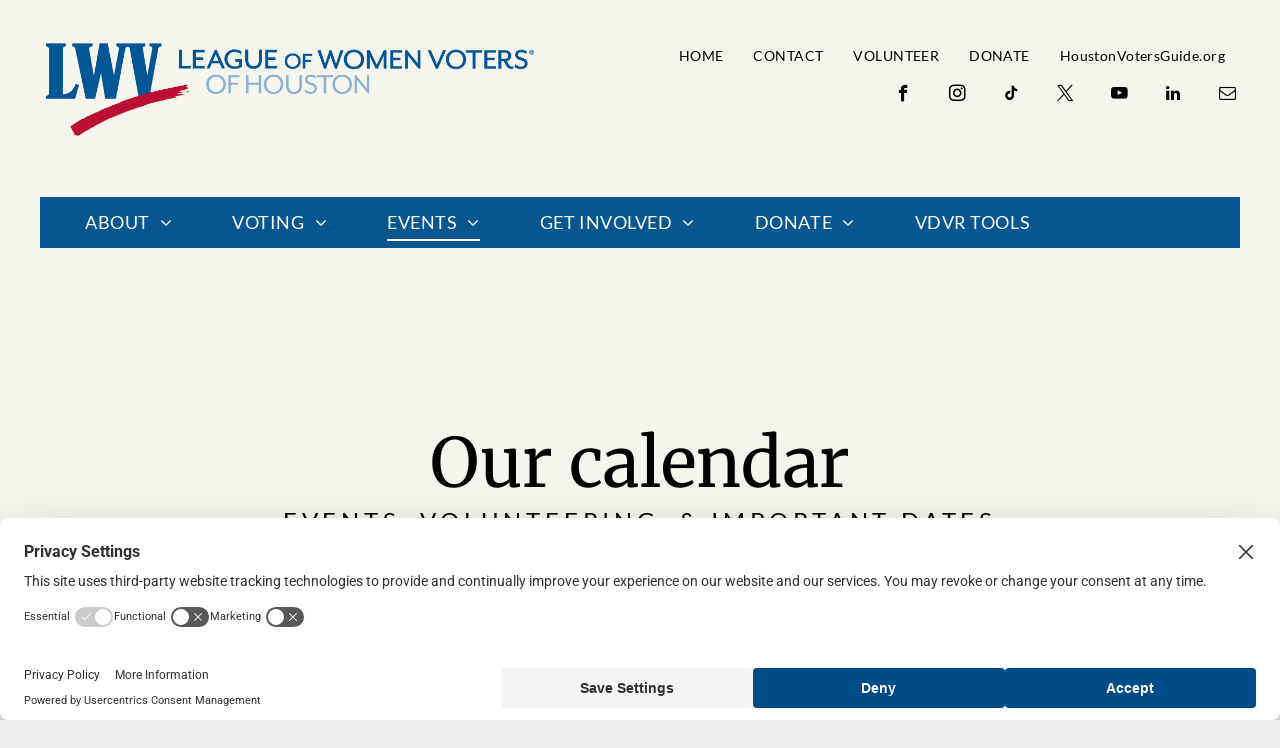

--- FILE ---
content_type: text/html;charset=utf-8
request_url: https://www.lwvhouston.org/calendar
body_size: 34576
content:
<!doctype html >
<html xmlns="http://www.w3.org/1999/xhtml" lang="en"
      class="">
<head>
    <meta charset="utf-8">
    




































<script type="text/javascript">
    window._currentDevice = 'desktop';
    window.Parameters = window.Parameters || {
        HomeUrl: 'https://www.lwvhouston.org/',
        AccountUUID: '31aa3a0f33d84d238a9a76502cb85116',
        SystemID: 'US_DIRECT_PRODUCTION',
        SiteAlias: 'f76284fb',
        SiteType: atob('RFVEQU9ORQ=='),
        PublicationDate: 'Tue Nov 04 16:41:10 UTC 2025',
        ExternalUid: null,
        IsSiteMultilingual: false,
        InitialPostAlias: '',
        InitialPostPageUuid: '',
        InitialDynamicItem: '',
        DynamicPageInfo: {
            isDynamicPage: false,
            base64JsonRowData: 'null',
        },
        InitialPageAlias: 'calendar',
        InitialPageUuid: '33643294450d4cd68296796030afa273',
        InitialPageId: '39191995',
        InitialEncodedPageAlias: 'Y2FsZW5kYXI=',
        InitialHeaderUuid: '8dac6082f8e14984b9ed6542ba7b7790',
        CurrentPageUrl: '',
        IsCurrentHomePage: false,
        AllowAjax: false,
        AfterAjaxCommand: null,
        HomeLinkText: 'Back To Home',
        UseGalleryModule: false,
        CurrentThemeName: 'Layout Theme',
        ThemeVersion: '500000',
        DefaultPageAlias: '',
        RemoveDID: true,
        WidgetStyleID: null,
        IsHeaderFixed: false,
        IsHeaderSkinny: false,
        IsBfs: true,
        StorePageAlias: 'null',
        StorePagesUrls: 'eyJTVE9SRV9QUk9EVUNUX1BBR0UiOiJwcm9kdWN0IiwiU1RPUkVfQ0FURUdPUllfUEFHRSI6ImNhdGVnb3J5In0=',
        IsNewStore: 'false',
        StorePath: '',
        StoreId: 'null',
        StoreVersion: 0,
        StoreBaseUrl: '',
        StoreCleanUrl: true,
        StoreDisableScrolling: true,
        IsStoreSuspended: false,
        HasCustomDomain: true,
        SimpleSite: false,
        showCookieNotification: false,
        cookiesNotificationMarkup: 'null',
        translatedPageUrl: '',
        isFastMigrationSite: false,
        sidebarPosition: 'NA',
        currentLanguage: 'en',
        currentLocale: 'en',
        NavItems: '{}',
        errors: {
            general: 'There was an error connecting to the page.<br/> Make sure you are not offline.',
            password: 'Incorrect name/password combination',
            tryAgain: 'Try again'
        },
        NavigationAreaParams: {
            ShowBackToHomeOnInnerPages: true,
            NavbarSize: -1,
            NavbarLiveHomePage: 'https://www.lwvhouston.org/',
            BlockContainerSelector: '.dmBody',
            NavbarSelector: '#dmNav:has(a)',
            SubNavbarSelector: '#subnav_main'
        },
        hasCustomCode: true,
        planID: '20',
        customTemplateId: 'null',
        siteTemplateId: 'null',
        productId: 'DM_DIRECT',
        disableTracking: false,
        pageType: 'FROM_SCRATCH',
        isRuntimeServer: true,
        isInEditor: false,
        hasNativeStore: true,
        defaultLang: 'en',
        hamburgerMigration: null,
        isFlexSite: false
    };

    window.Parameters.LayoutID = {};
    window.Parameters.LayoutID[window._currentDevice] = 6;
    window.Parameters.LayoutVariationID = {};
    window.Parameters.LayoutVariationID[window._currentDevice] = 5;
</script>





















<!-- Injecting site-wide to the head -->




<!-- End Injecting site-wide to the head -->

<!-- Inject secured cdn script -->


<!-- ========= Meta Tags ========= -->
<!-- PWA settings -->
<script>
    function toHash(str) {
        var hash = 5381, i = str.length;
        while (i) {
            hash = hash * 33 ^ str.charCodeAt(--i)
        }
        return hash >>> 0
    }
</script>
<script>
    (function (global) {
    //const cacheKey = global.cacheKey;
    const isOffline = 'onLine' in navigator && navigator.onLine === false;
    const hasServiceWorkerSupport = 'serviceWorker' in navigator;
    if (isOffline) {
        console.log('offline mode');
    }
    if (!hasServiceWorkerSupport) {
        console.log('service worker is not supported');
    }
    if (hasServiceWorkerSupport && !isOffline) {
        window.addEventListener('load', function () {
            const serviceWorkerPath = '/runtime-service-worker.js?v=3';
            navigator.serviceWorker
                .register(serviceWorkerPath, { scope: './' })
                .then(
                    function (registration) {
                        // Registration was successful
                        console.log(
                            'ServiceWorker registration successful with scope: ',
                            registration.scope
                        );
                    },
                    function (err) {
                        // registration failed :(
                        console.log('ServiceWorker registration failed: ', err);
                    }
                )
                .catch(function (err) {
                    console.log(err);
                });
        });

        // helper function to refresh the page
        var refreshPage = (function () {
            var refreshing;
            return function () {
                if (refreshing) return;
                // prevent multiple refreshes
                var refreshkey = 'refreshed' + location.href;
                var prevRefresh = localStorage.getItem(refreshkey);
                if (prevRefresh) {
                    localStorage.removeItem(refreshkey);
                    if (Date.now() - prevRefresh < 30000) {
                        return; // dont go into a refresh loop
                    }
                }
                refreshing = true;
                localStorage.setItem(refreshkey, Date.now());
                console.log('refereshing page');
                window.location.reload();
            };
        })();

        function messageServiceWorker(data) {
            return new Promise(function (resolve, reject) {
                if (navigator.serviceWorker.controller) {
                    var worker = navigator.serviceWorker.controller;
                    var messageChannel = new MessageChannel();
                    messageChannel.port1.onmessage = replyHandler;
                    worker.postMessage(data, [messageChannel.port2]);
                    function replyHandler(event) {
                        resolve(event.data);
                    }
                } else {
                    resolve();
                }
            });
        }
    }
})(window);
</script>
<!-- Add manifest -->
<!-- End PWA settings -->



<link rel="canonical" href="https://www.lwvhouston.org/calendar">

<meta id="view" name="viewport" content="initial-scale=1, minimum-scale=1, maximum-scale=5, viewport-fit=cover">
<meta name="apple-mobile-web-app-capable" content="yes">

<!--Add favorites icons-->

<link rel="apple-touch-icon"
      href="https://irp.cdn-website.com/f76284fb/dms3rep/multi/Untitled+design+%285%29.png"/>

<link rel="icon" type="image/x-icon" href="https://irp.cdn-website.com/f76284fb/site_favicon_16_1694477507916.ico"/>

<!-- End favorite icons -->
<link rel="preconnect" href="https://lirp.cdn-website.com/"/>



<!-- render the required CSS and JS in the head section -->
<script id='d-js-dmapi'>
    window.SystemID = 'US_DIRECT_PRODUCTION';

    if (!window.dmAPI) {
        window.dmAPI = {
            registerExternalRuntimeComponent: function () {
            },
            getCurrentDeviceType: function () {
                return window._currentDevice;
            },
            runOnReady: (ns, fn) => {
                const safeFn = dmAPI.toSafeFn(fn);
                ns = ns || 'global_' + Math.random().toString(36).slice(2, 11);
                const eventName = 'afterAjax.' + ns;

                if (document.readyState === 'complete') {
                    $.DM.events.off(eventName).on(eventName, safeFn);
                    setTimeout(function () {
                        safeFn({
                            isAjax: false,
                        });
                    }, 0);
                } else {
                    window?.waitForDeferred?.('dmAjax', () => {
                        $.DM.events.off(eventName).on(eventName, safeFn);
                        safeFn({
                            isAjax: false,
                        });
                    });
                }
            },
            toSafeFn: (fn) => {
                if (fn?.safe) {
                    return fn;
                }
                const safeFn = function (...args) {
                    try {
                        return fn?.apply(null, args);
                    } catch (e) {
                        console.log('function failed ' + e.message);
                    }
                };
                safeFn.safe = true;
                return safeFn;
            }
        };
    }

    if (!window.requestIdleCallback) {
        window.requestIdleCallback = function (fn) {
            setTimeout(fn, 0);
        }
    }
</script>

<!-- loadCSS function header.jsp-->






<script id="d-js-load-css">
/**
 * There are a few <link> tags with CSS resource in them that are preloaded in the page
 * in each of those there is a "onload" handler which invokes the loadCSS callback
 * defined here.
 * We are monitoring 3 main CSS files - the runtime, the global and the page.
 * When each load we check to see if we can append them all in a batch. If threre
 * is no page css (which may happen on inner pages) then we do not wait for it
 */
(function () {
  let cssLinks = {};
  function loadCssLink(link) {
    link.onload = null;
    link.rel = "stylesheet";
    link.type = "text/css";
  }
  
    function checkCss() {
      const pageCssLink = document.querySelector("[id*='CssLink']");
      const widgetCssLink = document.querySelector("[id*='widgetCSS']");

        if (cssLinks && cssLinks.runtime && cssLinks.global && (!pageCssLink || cssLinks.page) && (!widgetCssLink || cssLinks.widget)) {
            const storedRuntimeCssLink = cssLinks.runtime;
            const storedPageCssLink = cssLinks.page;
            const storedGlobalCssLink = cssLinks.global;
            const storedWidgetCssLink = cssLinks.widget;

            storedGlobalCssLink.disabled = true;
            loadCssLink(storedGlobalCssLink);

            if (storedPageCssLink) {
                storedPageCssLink.disabled = true;
                loadCssLink(storedPageCssLink);
            }

            if(storedWidgetCssLink) {
                storedWidgetCssLink.disabled = true;
                loadCssLink(storedWidgetCssLink);
            }

            storedRuntimeCssLink.disabled = true;
            loadCssLink(storedRuntimeCssLink);

            requestAnimationFrame(() => {
                setTimeout(() => {
                    storedRuntimeCssLink.disabled = false;
                    storedGlobalCssLink.disabled = false;
                    if (storedPageCssLink) {
                      storedPageCssLink.disabled = false;
                    }
                    if (storedWidgetCssLink) {
                      storedWidgetCssLink.disabled = false;
                    }
                    // (SUP-4179) Clear the accumulated cssLinks only when we're
                    // sure that the document has finished loading and the document 
                    // has been parsed.
                    if(document.readyState === 'interactive') {
                      cssLinks = null;
                    }
                }, 0);
            });
        }
    }
  

  function loadCSS(link) {
    try {
      var urlParams = new URLSearchParams(window.location.search);
      var noCSS = !!urlParams.get("nocss");
      var cssTimeout = urlParams.get("cssTimeout") || 0;

      if (noCSS) {
        return;
      }
      if (link.href && link.href.includes("d-css-runtime")) {
        cssLinks.runtime = link;
        checkCss();
      } else if (link.id === "siteGlobalCss") {
        cssLinks.global = link;
        checkCss();
      } 
      
      else if (link.id && link.id.includes("CssLink")) {
        cssLinks.page = link;
        checkCss();
      } else if (link.id && link.id.includes("widgetCSS")) {
        cssLinks.widget = link;
        checkCss();
      }
      
      else {
        requestIdleCallback(function () {
          window.setTimeout(function () {
            loadCssLink(link);
          }, parseInt(cssTimeout, 10));
        });
      }
    } catch (e) {
      throw e
    }
  }
  window.loadCSS = window.loadCSS || loadCSS;
})();
</script>



<script data-role="deferred-init" type="text/javascript">
    /* usage: window.getDeferred(<deferred name>).resolve() or window.getDeferred(<deferred name>).promise.then(...)*/
    function Def() {
        this.promise = new Promise((function (a, b) {
            this.resolve = a, this.reject = b
        }).bind(this))
    }

    const defs = {};
    window.getDeferred = function (a) {
        return null == defs[a] && (defs[a] = new Def), defs[a]
    }
    window.waitForDeferred = function (b, a, c) {
        let d = window?.getDeferred?.(b);
        d
            ? d.promise.then(a)
            : c && ["complete", "interactive"].includes(document.readyState)
                ? setTimeout(a, 1)
                : c
                    ? document.addEventListener("DOMContentLoaded", a)
                    : console.error(`Deferred  does not exist`);
    };
</script>
<style id="forceCssIncludes">
    /* This file is auto-generated from a `scss` file with the same name */

.videobgwrapper{overflow:hidden;position:absolute;z-index:0;width:100%;height:100%;top:0;left:0;pointer-events:none;border-radius:inherit}.videobgframe{position:absolute;width:101%;height:100%;top:50%;left:50%;transform:translateY(-50%) translateX(-50%);object-fit:fill}#dm video.videobgframe{margin:0}@media (max-width:767px){.dmRoot .dmPhotoGallery.newPhotoGallery:not(.photo-gallery-done){min-height:80vh}}@media (min-width:1025px){.dmRoot .dmPhotoGallery.newPhotoGallery:not(.photo-gallery-done){min-height:45vh}}@media (min-width:768px) and (max-width:1024px){.responsiveTablet .dmPhotoGallery.newPhotoGallery:not(.photo-gallery-done){min-height:45vh}}#dm [data-show-on-page-only]{display:none!important}#dmRoot div.stickyHeaderFix div.site_content{margin-top:0!important}#dmRoot div.stickyHeaderFix div.hamburger-header-container{position:relative}
    

</style>
<style id="cssVariables" type="text/css">
    :root {
  --color_1: rgba(0, 0, 0, 1);
  --color_2: rgba(7, 86, 143, 1);
  --color_3: rgba(190, 15, 52, 1);
  --color_4: rgba(236, 164, 0, 1);
  --color_5: rgba(130, 2, 99, 1);
  --color_6: rgba(82, 28, 80, 1);
  --color_7: rgba(245, 244, 237, 1);
  --color_8: rgba(249, 56, 56, 1);
}
</style>























<!-- Google Fonts Include -->













<!-- loadCSS function fonts.jsp-->



<link type="text/css" rel="stylesheet" href="https://irp.cdn-website.com/fonts/css2?family=Roboto:ital,wght@0,100;0,300;0,400;0,500;0,700;0,900;1,100;1,300;1,400;1,500;1,700;1,900&family=Montserrat:ital,wght@0,100..900;1,100..900&family=Poppins:ital,wght@0,100;0,200;0,300;0,400;0,500;0,600;0,700;0,800;0,900;1,100;1,200;1,300;1,400;1,500;1,600;1,700;1,800;1,900&family=Frank+Ruhl+Libre:ital,wght@0,300..900;1,300..900&family=Lato:ital,wght@0,100;0,300;0,400;0,700;0,900;1,100;1,300;1,400;1,700;1,900&family=Merriweather:ital,wght@0,300;0,400;0,700;0,900;1,300;1,400;1,700;1,900&amp;subset=latin-ext&amp;display=swap"  />





<!-- RT CSS Include d-css-runtime-desktop-one-package-structured-global-->
<link rel="stylesheet" type="text/css" href="https://static.cdn-website.com/mnlt/production/5916/_dm/s/rt/dist/css/d-css-runtime-desktop-one-package-structured-global.min.css" />

<!-- End of RT CSS Include -->

<link type="text/css" rel="stylesheet" href="https://irp.cdn-website.com/WIDGET_CSS/a4562c5428c27360152ead18ad4cc521.css" id="widgetCSS" />

<!-- Support `img` size attributes -->
<style>img[width][height] {
  height: auto;
}</style>

<!-- Support showing sticky element on page only -->
<style>
  body[data-page-alias="calendar"] #dm [data-show-on-page-only="calendar"] {
    display: block !important;
  }
</style>

<!-- This is populated in Ajax navigation -->
<style id="pageAdditionalWidgetsCss" type="text/css">
</style>




<!-- Site CSS -->
<link type="text/css" rel="stylesheet" href="https://irp.cdn-website.com/f76284fb/files/f76284fb_1.min.css?v=784" id="siteGlobalCss" />



<style id="customWidgetStyle" type="text/css">
    
</style>
<style id="innerPagesStyle" type="text/css">
    
</style>


<style
        id="additionalGlobalCss" type="text/css"
>
</style>

<style id="pagestyle" type="text/css">
    *#dm *.dmBody div.u_1603183372
{
	background-color:rgba(0,0,0,0) !important;
	background-image:none !important;
}
*#dm *.dmBody div.u_1842436459:before
{
	background-color:rgba(0,0,0,1) !important;
	opacity:0.2 !important;
}
*#dm *.dmBody div.u_1842436459.before
{
	background-color:rgba(0,0,0,1) !important;
	opacity:0.2 !important;
}
.u_1603183372
{
	background-image:none !important;
	background-color:rgba(0,0,0,0) !important;
	background-position:50% 50% !important;
	background-size:auto !important;
	background-repeat:repeat !important;
	padding-top:0 !important;
	padding-bottom:0 !important;
	padding-right:0 !important;
	padding-left:0 !important;
	margin:0 !important;
	text-align:center !important;
	color:rgb(0,5,3) !important;
}
.u_1842436459
{
	background-image:url(https://irt-cdn.multiscreensite.com/80ff9e0229384622905648525fbf5e4a/dms3rep/multi/blank_image_5.jpg) !important;
	background-color:rgb(70,70,70) !important;
	background-position:0 50% !important;
	background-size:cover !important;
	background-repeat:no-repeat !important;
	padding-top:62.5px !important;
	padding-bottom:200px !important;
	padding-right:40px !important;
	padding-left:40px !important;
	margin:0 !important;
	text-align:center !important;
	color:rgb(0,5,3) !important;
}
*#dm *.dmBody nav.u_1582592409
{
	color:white !important;
}
*#dm *.dmBody *.u_1842436459:before
{
	opacity:0.5 !important;
	background-color:rgb(0,0,0) !important;
}
*#dm *.dmBody *.u_1842436459.before
{
	opacity:0.5 !important;
	background-color:rgb(0,0,0) !important;
}
*#dm *.dmBody *.u_1842436459>.bgExtraLayerOverlay
{
	opacity:0.5 !important;
	background-color:rgb(0,0,0) !important;
}
*#dm *.dmBody div.u_1842436459
{
	background-color:rgba(245,244,237,1) !important;
	background-image:none !important;
	background-repeat:no-repeat !important;
}.u_1385278938 {
  background-image:none !important;
  background-color:rgba(0,0,0,0) !important;
  background-position:0 0 !important;
  background-size:auto !important;
  background-repeat:repeat !important;
  padding-top:0 !important;
  padding-bottom:0 !important;
  padding-right:0 !important;
  padding-left:0 !important;
  margin:0 !important;
  text-align:start !important;
  color:rgb(0,0,0) !important;
}

*#dm *.dmBody a.u_1990115303
{
	background-color:var(--color_2) !important;
	background-image:initial !important;
}
*#dm *.dmBody a.u_1373290905
{
	background-color:var(--color_2) !important;
	background-image:initial !important;
}

</style>

<style id="pagestyleDevice" type="text/css">
    *#dm *.dmBody div.u_1603183372
{
	padding-top:0 !important;
	padding-bottom:0 !important;
	background-repeat:repeat !important;
	background-size:auto !important;
	background-position:center center !important;
	padding-right:0 !important;
	padding-left:0 !important;
}
*#dm *.dmBody div.u_1315427964
{
	margin-left:0 !important;
	padding-top:0 !important;
	padding-left:0 !important;
	padding-bottom:0 !important;
	margin-top:0 !important;
	margin-bottom:0 !important;
	margin-right:0 !important;
	padding-right:0 !important;
}
*#dm *.dmBody div.u_1842436459
{
	padding-top:0px !important;
	padding-bottom:0px !important;
	padding-left:0px !important;
	float:none !important;
	margin-right:0px !important;
	margin-left:0px !important;
	top:0 !important;
	max-width:none !important;
	left:0 !important;
	width:auto !important;
	margin-top:0px !important;
	position:relative !important;
	margin-bottom:50px !important;
	padding-right:0px !important;
	min-width:0 !important;
	text-align:center !important;
	height:auto !important;
	background-repeat:no-repeat !important;
	background-size:cover !important;
	background-attachment:initial !important;
	background-position:0 50% !important;
}

</style>

<!-- Flex Sections CSS -->

 <style id="grid-styles-desktop-4ef58fb8-33643294450d4cd68296796030afa273" data-page-uuid="33643294450d4cd68296796030afa273">@media all {
    
#c313afcd {
    background-repeat: no-repeat;
    background-size: cover;
    grid-template-columns: minmax(0px, 1fr);
    grid-template-rows: minmax(8px, max-content);
    display: grid;
    justify-content: start;
    background-position: 50% 50%;
    align-items: start;
    position: relative;
}
    
#\31 ddd6a2a {
    align-self: start;
    background-size: cover;
    min-height: 460px;
    background-repeat: no-repeat;
    flex-direction: row;
    order: 0;
    display: flex;
    background-position: 50% 50%;
    column-gap: 4%;
    row-gap: 24px;
    max-width: none;
    width: 100%;
    justify-content: flex-start;
    align-items: center;
    position: relative;
    justify-self: center;
    margin: 0px 0% 0px 0%;
    grid-area: 1 / 1 / span 1 / span 1;
}
    
#\32 1a38763 {
    margin-right: 0%;
    margin-bottom: 0px;
    margin-left: 0%;
}
    
#\36 b68c557 {
    align-self: stretch;
    background-size: cover;
    display: flex;
    min-height: 8px;
    background-position: 50% 50%;
    column-gap: 4%;
    row-gap: 24px;
    background-repeat: no-repeat;
    flex-direction: column;
    max-width: 100%;
    width: 100%;
    justify-content: center;
    align-items: flex-start;
    position: relative;
    min-width: 4%;
    padding-top: 4%;
    margin: 0px 0% 0px 0%;
}
    
#\32 443cf4b {
    position: relative;
    width: 99.99886596752606%;
    height: auto;
    min-width: 10px;
    min-height: 10px;
    max-width: 100%;
    order: 1;
    justify-self: auto;
    align-self: center;
    grid-area: auto / auto / auto / auto;
}
    
#\34 0e5d628 {
    position: relative;
    width: 99.59623067610788%;
    height: auto;
    min-width: 10px;
    min-height: 10px;
    max-width: 100%;
    order: 0;
    justify-self: auto;
    align-self: center;
    grid-area: auto / auto / auto / auto;
}
    
#widget_n4j {
    position: relative;
    width: 280px;
    height: auto;
    min-width: 10px;
    min-height: 10px;
    max-width: 100%;
    order: 2;
    align-self: center;
    justify-self: auto;
    grid-area: auto / auto / auto / auto;
}
    
#\31 6a7459c {
    position: relative;
    width: 280px;
    height: auto;
    min-width: 10px;
    min-height: 10px;
    max-width: 100%;
    order: 2;
    align-self: center;
    justify-self: auto;
    grid-area: auto / auto / auto / auto;
}
}</style> 
 <style id="grid-styles-desktop-62a70cf6fdd2b461c335cd87-8dac6082f8e14984b9ed6542ba7b7790" data-page-uuid="8dac6082f8e14984b9ed6542ba7b7790" data-is-header="true">@media all {
    
#\36 2a70cf6fdd2b461c335cd8a {
    align-self: start;
    background-size: cover;
    min-height: 280px;
    background-repeat: no-repeat;
    flex-direction: row;
    order: 0;
    display: flex;
    background-position: 50% 50%;
    column-gap: 4%;
    row-gap: 24px;
    max-width: 1200px;
    width: 100%;
    justify-content: flex-start;
    align-items: center;
    position: relative;
    justify-self: center;
    padding: 4% 2% 4% 2%;
    margin: 0px 0% 0px 0%;
    grid-area: 1 / 1 / span 1 / span 1;
}
    
#\36 2a70cf6fdd2b461c335cd8b {
    align-self: stretch;
    background-size: cover;
    display: flex;
    min-height: 8px;
    background-position: 50% 50%;
    column-gap: 4%;
    row-gap: 24px;
    background-repeat: no-repeat;
    flex-direction: column;
    max-width: 100%;
    width: 30.666666666666668%;
    justify-content: flex-start;
    align-items: flex-start;
    position: relative;
    min-width: 4%;
    order: 0;
    padding: 0px 0px 0px 0px;
    margin: 0px 0% 0px 0%;
}
    
#\36 2a70cf6fdd2b461c335cd91 {
    align-self: stretch;
    background-size: cover;
    display: flex;
    min-height: 8px;
    background-position: 50% 50%;
    column-gap: 4%;
    row-gap: 24px;
    background-repeat: no-repeat;
    flex-direction: column;
    max-width: 100%;
    width: 30.666666666666668%;
    justify-content: flex-start;
    align-items: center;
    position: relative;
    min-width: 4%;
    order: 2;
    padding: 0px 0px 0px 0px;
    margin: 0px 0% 0px 0%;
}
    
#\36 2a70cf6fdd2b461c335cd89 {
    background-color: var(--color_2);
    background-repeat: no-repeat;
    background-size: cover;
    grid-template-columns: minmax(0px, 1fr);
    grid-template-rows: minmax(8px, max-content);
    display: grid;
    justify-content: start;
    background-position: 50% 50%;
    align-items: start;
    position: relative;
}
    
#\36 2a70cf6fdd2b461c335cd88 {
    margin: 0px 0% 0px 0%;
}
    
#\36 2a70d1cfdd2b461c335d20b {
    align-self: auto;
    min-height: 10px;
    max-width: none;
    width: 93.47%;
    position: relative;
    height: 61px;
    min-width: 10px;
    order: 0;
    margin: 0px 0% 0px 0%;
    grid-area: auto / auto / auto / auto;
}
    
#widget_f70 {
    position: relative;
    width: 353px;
    height: auto;
    min-width: 10px;
    min-height: 10px;
    max-width: 100%;
    order: 3;
}
    
#\38 114ecfa {
    align-self: stretch;
    background-size: cover;
    display: flex;
    min-height: 8px;
    background-position: 50% 50%;
    column-gap: 4%;
    row-gap: 24px;
    background-repeat: no-repeat;
    flex-direction: column;
    max-width: 100%;
    width: 30.666666666666668%;
    justify-content: flex-start;
    align-items: flex-start;
    position: relative;
    min-width: 4%;
    order: 1;
    padding: 0px 0px 0px 0px;
    margin: 0px 0% 0px 0%;
}
    
#\37 a3d2913 {
    position: relative;
    width: 280px;
    height: auto;
    min-width: 10px;
    min-height: 10px;
    max-width: 100%;
    align-self: center;
    order: 0;
}
    
#\37 1be550d {
    position: relative;
    width: 280px;
    height: auto;
    min-width: 10px;
    min-height: 10px;
    max-width: 100%;
    align-self: center;
    order: 1;
}
    
#ef6235a6 {
    position: relative;
    width: 280px;
    height: auto;
    min-width: 10px;
    min-height: 10px;
    max-width: 100%;
    align-self: center;
    order: 2;
}
    
#\31 9ab6401 {
    position: relative;
    width: 280px;
    height: auto;
    min-width: 10px;
    min-height: 10px;
    max-width: 100%;
    align-self: center;
    order: 3;
}
    
#\39 292cd40 {
    position: relative;
    width: 75%;
    height: auto;
    min-width: 10px;
    min-height: 10px;
    max-width: 100%;
    order: 2;
    align-self: center;
}
    
#widget_j37 {
    position: relative;
    width: 280px;
    height: auto;
    min-width: 10px;
    min-height: 10px;
    max-width: 100%;
    order: 1;
    align-self: center;
}
    
#\30 1f44250 {
    position: relative;
    width: 280px;
    height: auto;
    min-width: 10px;
    min-height: 10px;
    max-width: 100%;
    justify-self: auto;
    order: 0;
    grid-area: auto / auto / auto / auto;
}
    
#widget_pbp {
    position: relative;
    width: 100%;
    height: auto;
    min-width: 10px;
    min-height: 10px;
    max-width: 100%;
    order: 8;
}
    
#fcfa8414 {
    position: relative;
    width: 280px;
    height: auto;
    min-width: 10px;
    min-height: 10px;
    max-width: 100%;
    justify-self: auto;
    order: 1;
    grid-area: auto / auto / auto / auto;
}
    
#ae782bf9 {
    position: relative;
    width: 280px;
    height: auto;
    min-width: 10px;
    min-height: 10px;
    max-width: 100%;
    justify-self: auto;
    order: 3;
    grid-area: auto / auto / auto / auto;
}
    
#\34 726795f {
    position: relative;
    width: 280px;
    height: auto;
    min-width: 10px;
    min-height: 10px;
    max-width: 100%;
    justify-self: auto;
    order: 2;
    grid-area: auto / auto / auto / auto;
}
}</style> 
 <style id="grid-styles-adjustments_for_tablet-4ef58fb8-33643294450d4cd68296796030afa273" data-page-uuid="33643294450d4cd68296796030afa273">@media (min-width: 767px) and (max-width: 1024px) {
}</style> 
 <style id="grid-styles-adjustments_for_tablet-62a70cf6fdd2b461c335cd87-8dac6082f8e14984b9ed6542ba7b7790" data-page-uuid="8dac6082f8e14984b9ed6542ba7b7790" data-is-header="true">@media (min-width: 767px) and (max-width: 1024px) {
}</style> 
 <style id="grid-styles-tablet-4ef58fb8-33643294450d4cd68296796030afa273" data-page-uuid="33643294450d4cd68296796030afa273">@media (min-width: 767px) and (max-width: 1024px) {
}</style> 
 <style id="grid-styles-tablet-62a70cf6fdd2b461c335cd87-8dac6082f8e14984b9ed6542ba7b7790" data-page-uuid="8dac6082f8e14984b9ed6542ba7b7790" data-is-header="true">@media (min-width: 767px) and (max-width: 1024px) {
    
#\36 2a70cf6fdd2b461c335cd8a {
    column-gap: 2%;
}
    
#\36 2a70cf6fdd2b461c335cd8b {
    width: 32%;
    justify-content: flex-start;
    margin-left: 0%;
    margin-right: 0%;
}
    
#\36 2a70cf6fdd2b461c335cd91 {
    width: 32%;
    margin-left: 0%;
    margin-right: 0%;
}
    
#\36 2a70d1cfdd2b461c335d20b {
    align-self: stretch;
    max-width: none;
    width: 100%;
    justify-self: start;
    margin: 0px 0% 0px 0%;
    grid-area: 1 / 1 / span 1 / span 1;
}
    
#\36 2a70cf6fdd2b461c335cd89 {
    background-color: var(--color_2);
}
    
#\38 114ecfa {
    width: 32%;
    margin-left: 0%;
    margin-right: 0%;
}
    
#\39 292cd40 {
    height: auto;
}
}</style> 
 <style id="grid-styles-desktop_wide-4ef58fb8-33643294450d4cd68296796030afa273" data-page-uuid="33643294450d4cd68296796030afa273">@media (min-width: 1400px) {
}</style> 
 <style id="grid-styles-desktop_wide-62a70cf6fdd2b461c335cd87-8dac6082f8e14984b9ed6542ba7b7790" data-page-uuid="8dac6082f8e14984b9ed6542ba7b7790" data-is-header="true">@media (min-width: 1400px) {
    
#\36 2a70cf6fdd2b461c335cd89 {
    background-color: var(--color_2);
}
    
#\36 2a70cf6fdd2b461c335cd8a {
    column-gap: 4%;
}
    
#\36 2a70cf6fdd2b461c335cd8b {
    width: 30.666666666666668%;
    margin-left: 0%;
    margin-right: 0%;
}
    
#\36 2a70cf6fdd2b461c335cd91 {
    width: 30.666666666666668%;
    margin-left: 0%;
    margin-right: 0%;
}
    
#\38 114ecfa {
    width: 30.666666666666668%;
    margin-left: 0%;
    margin-right: 0%;
}
    
#\39 292cd40 {
    height: auto;
}
}</style> 
 <style id="grid-styles-inherited_from_desktop-4ef58fb8-33643294450d4cd68296796030afa273" data-page-uuid="33643294450d4cd68296796030afa273">@media (max-width: 766px) {
    
#c313afcd {
    grid-template-rows: minmax(8px, max-content);
}
    
#\31 ddd6a2a {
    grid-area: 1 / 1 / span 1 / span 1;
}
}</style> 
 <style id="grid-styles-inherited_from_desktop-62a70cf6fdd2b461c335cd87-8dac6082f8e14984b9ed6542ba7b7790" data-page-uuid="8dac6082f8e14984b9ed6542ba7b7790" data-is-header="true">@media (max-width: 766px) {
    
#\36 2a70cf6fdd2b461c335cd8a {
    grid-area: 1 / 1 / span 1 / span 1;
}
    
#\36 2a70cf6fdd2b461c335cd89 {
    grid-template-rows: minmax(8px, max-content);
}
    
#\36 2a70d1cfdd2b461c335d20b {
    grid-area: 1 / 1 / span 1 / span 1;
}
}</style> 
 <style id="grid-styles-mobile_portrait-4ef58fb8-33643294450d4cd68296796030afa273" data-page-uuid="33643294450d4cd68296796030afa273">@media (max-width: 767px) {
    
#\31 ddd6a2a {
    min-height: unset;
    flex-direction: column;
    padding-left: 4%;
    padding-right: 4%;
}
    
#\32 1a38763 {
    margin-top: 40px;
    margin-bottom: 40px;
}
    
#\36 b68c557 {
    width: 100%;
    min-height: 240px;
    align-items: center;
    margin-bottom: 0px;
    padding: 0px 0px 0px 0px;
}
    
#\32 443cf4b {
    justify-self: auto;
    align-self: auto;
    width: 90%;
    order: 3;
    margin: 0px 0% 0px 0%;
    grid-area: auto / auto / auto / auto;
}
    
#\34 0e5d628 {
    order: 2;
    width: 90%;
}
}</style> 
 <style id="grid-styles-mobile_portrait-62a70cf6fdd2b461c335cd87-8dac6082f8e14984b9ed6542ba7b7790" data-page-uuid="8dac6082f8e14984b9ed6542ba7b7790" data-is-header="true">@media (max-width: 767px) {
    
#\36 2a70cf6fdd2b461c335cd8a {
    row-gap: 15px;
    flex-direction: column;
    min-height: unset;
    padding: 50px 4% 50px 4%;
}
    
#\36 2a70cf6fdd2b461c335cd8b {
    row-gap: 15px;
    width: 100%;
    min-height: 91px;
    align-items: center;
}
    
#\36 2a70cf6fdd2b461c335cd91 {
    width: 100%;
    min-height: 199px;
    align-items: center;
    padding: 0px 0px 0px 0px;
}
    
#\36 2a70d1cfdd2b461c335d20b {
    align-self: center;
    width: 91.43%;
    justify-self: center;
    height: 62px;
    margin: 0px 0% 0px 0%;
    grid-area: 1 / 1 / span 1 / span 1;
}
    
#\36 2a70cf6fdd2b461c335cd89 {
    background-color: var(--color_2);
}
    
#\38 114ecfa {
    width: 100%;
    min-height: 199px;
    align-items: center;
    padding: 0px 0px 0px 0px;
}
    
#\39 292cd40 {
    height: auto;
}
}</style> 
 <style id="grid-styles-mobile_landscape-4ef58fb8-33643294450d4cd68296796030afa273" data-page-uuid="33643294450d4cd68296796030afa273">@media (min-width: 468px) and (max-width: 767px) {
}</style> 
 <style id="grid-styles-mobile_landscape-62a70cf6fdd2b461c335cd87-8dac6082f8e14984b9ed6542ba7b7790" data-page-uuid="8dac6082f8e14984b9ed6542ba7b7790" data-is-header="true">@media (min-width: 468px) and (max-width: 767px) {
    
#\36 2a70d1cfdd2b461c335d20b {
    width: 15%;
    grid-area: 1 / 1 / span 1 / span 1;
}
    
#\36 2a70cf6fdd2b461c335cd89 {
    background-color: var(--color_2);
}
    
#\39 292cd40 {
    height: auto;
}
}</style> 






<style id="globalFontSizeStyle" type="text/css">
    .font-size-22, .size-22, .size-22 > font { font-size: 22px !important; }.font-size-14, .size-14, .size-14 > font { font-size: 14px !important; }
</style>
<style id="pageFontSizeStyle" type="text/css">
</style>




<style id="hideAnimFix">
  .dmDesktopBody:not(.editGrid) [data-anim-desktop]:not([data-anim-desktop='none']), .dmDesktopBody:not(.editGrid) [data-anim-extended] {
    visibility: hidden;
  }

  .dmDesktopBody:not(.editGrid) .dmNewParagraph[data-anim-desktop]:not([data-anim-desktop='none']), .dmDesktopBody:not(.editGrid) .dmNewParagraph[data-anim-extended] {
    visibility: hidden !important;
  }


  #dmRoot:not(.editGrid) .flex-element [data-anim-extended] {
    visibility: hidden;
  }

</style>




<style id="fontFallbacks">
    @font-face {
  font-family: "Roboto Fallback";
  src: local('Arial');
  ascent-override: 92.6709%;
  descent-override: 24.3871%;
  size-adjust: 100.1106%;
  line-gap-override: 0%;
 }@font-face {
  font-family: "Montserrat Fallback";
  src: local('Arial');
  ascent-override: 84.9466%;
  descent-override: 22.0264%;
  size-adjust: 113.954%;
  line-gap-override: 0%;
 }@font-face {
  font-family: "Poppins Fallback";
  src: local('Arial');
  ascent-override: 92.326%;
  descent-override: 30.7753%;
  line-gap-override: 8.793%;
  size-adjust: 113.7274%;
}@font-face {
  font-family: "Frank Ruhl Libre Fallback";
  src: local('Arial');
  ascent-override: 97.1094%;
  descent-override: 33.8919%;
  size-adjust: 98.5487%;
  line-gap-override: 0%;
 }@font-face {
  font-family: "Helvetica Fallback";
  src: local('Arial');
  ascent-override: 77.002%;
  descent-override: 22.998%;
  line-gap-override: 0%;
 }@font-face {
  font-family: "Arial Fallback";
  src: local('Arial');
  line-gap-override: 0%;
 }@font-face {
  font-family: "Lato Fallback";
  src: local('Arial');
  ascent-override: 101.3181%;
  descent-override: 21.865%;
  size-adjust: 97.4159%;
  line-gap-override: 0%;
 }@font-face {
  font-family: "Georgia Fallback";
  src: local('Arial');
  ascent-override: 92.2092%;
  descent-override: 22.0458%;
  size-adjust: 99.4469%;
  line-gap-override: 0%;
 }@font-face {
  font-family: "Merriweather Fallback";
  src: local('Arial');
  ascent-override: 88.6416%;
  descent-override: 24.5926%;
  size-adjust: 111.0088%;
  line-gap-override: 0%;
 }
</style>


<!-- End render the required css and JS in the head section -->









  <link type="application/rss+xml" rel="alternate" href="https://www.lwvhouston.org/feed/rss2"/>
  <link type="application/atom+xml" rel="alternate" href="https://www.lwvhouston.org/feed/atom"/>
  <meta property="og:type" content="website"/>
  <meta property="og:url" content="https://www.lwvhouston.org/calendar"/>
  <title>
    
    Calendar of our Events in Houston
  
  </title>
  <meta name="description" content="Subscribe to this calendar to be automatically updated on the latest events happening in the League of Women Voters of Houston."/>
  <meta name="google-site-verification" content="Xw0CwvLArGT0M72XM7HToGZp_hP7uKVqOpgnk899L_U"/>

  <meta name="twitter:card" content="summary"/>
  <meta name="twitter:title" content="Calendar of our Events in Houston"/>
  <meta name="twitter:description" content="Subscribe to this calendar to be automatically updated on the latest events happening in the League of Women Voters of Houston."/>
  <meta name="twitter:image" content="https://lirp.cdn-website.com/f76284fb/dms3rep/multi/opt/TABLING+12X18+CORRUGATED+PLASTIC+%288.5+-+11+in%29+%281%29-1920w.png"/>
  <meta property="og:description" content="Subscribe to this calendar to be automatically updated on the latest events happening in the League of Women Voters of Houston."/>
  <meta property="og:title" content="Calendar of our Events in Houston"/>
  <meta property="og:image" content="https://lirp.cdn-website.com/f76284fb/dms3rep/multi/opt/TABLING+12X18+CORRUGATED+PLASTIC+%288.5+-+11+in%29+%281%29-1920w.png"/>




<!-- SYS- VVNfRElSRUNUX1BST0RVQ1RJT04= -->
</head>





















<body id="dmRoot" data-page-alias="calendar"  class="dmRoot dmDesktopBody fix-mobile-scrolling addCanvasBorder dmResellerSite dmLargeBody responsiveTablet "
      style="padding:0;margin:0;"
      
    >

















<!-- Preconnect to Snipcart -->
<link rel="preconnect" href="https://ms-cdn.multiscreensite.com">

<!-- Snipcart installation script https://docs.snipcart.com/v3/setup/installation#addproductbehavior -->
<script>
window.SnipcartSettings = {
    publicApiKey: "live_pub_1192135fc2334da0aae0e8122177305f",
    loadStrategy: "on-user-interaction",
    
    baseUrl: "https://ms-cdn.multiscreensite.com/",
    
    modalStyle: "side",
    
};



window._nativeEcommOnHashChangeHandler = () => { return; };
window.addEventListener('hashchange', (e) => window._nativeEcommOnHashChangeHandler(e));


"use strict";(()=>{var m;(m=window.SnipcartSettings)!=null||(window.SnipcartSettings={});var S,u;(u=(S=window.SnipcartSettings).timeoutDuration)!=null||(S.timeoutDuration=2750);var p,w;(w=(p=window.SnipcartSettings).baseUrl)!=null||(p.baseUrl="/");var g,E;(E=(g=window.SnipcartSettings).loadCSS)!=null||(g.loadCSS=!0);var f=["focus","mouseover","touchmove","scroll","keydown"];function y(){let e=()=>{};return{ready:new Promise(n=>{e=n}),markAsReady:e}}window.LoadSnipcart=o;window._ecomSDK=y();document.readyState==="loading"?document.addEventListener("DOMContentLoaded",l):l();function l(){var e;(e=window.SnipcartSettings)!=null&&e.loadStrategy?window.SnipcartSettings.loadStrategy==="on-user-interaction"&&(f.forEach(t=>document.addEventListener(t,o)),setTimeout(o,window.SnipcartSettings.timeoutDuration)):o()}var s=!1;function o(){var r,a,c,d;if(s)return;s=!0;let e=document.getElementsByTagName("head")[0],t=document.querySelector("#snipcart"),n=document.querySelector(`script[src^="${(r=window.SnipcartSettings)==null?void 0:r.baseUrl}"][src$="native-ecomm.js"]`),i=document.querySelector(`link[href^="${(a=window.SnipcartSettings)==null?void 0:a.baseUrl}"][href$="native-ecomm.css"]`);t||(t=document.createElement("div"),t.id="snipcart",t.setAttribute("hidden","true"),document.body.appendChild(t)),n||(n=document.createElement("script"),n.src=`${(c=window.SnipcartSettings)==null?void 0:c.baseUrl}snipcart-frontend/latest/res/native-ecomm.js`,n.async=!0,e.appendChild(n)),!i&&((d=window.SnipcartSettings)!=null&&d.loadCSS)&&(i=document.createElement("link"),i.rel="stylesheet",i.type="text/css",i.href=`${window.SnipcartSettings.baseUrl}snipcart-frontend/latest/res/native-ecomm.css`,e.prepend(i)),f.forEach(v=>document.removeEventListener(v,o))}})();

</script>



<!-- ========= Site Content ========= -->
<div id="dm" class='dmwr'>
    
    <div class="dm_wrapper standard-var5 widgetStyle-3 standard">
         <div dmwrapped="true" id="1063955801"> <div dmtemplateid="Hamburger" data-responsive-name="ResponsiveDesktopTopTabletHamburger" class="runtime-module-container dm-bfs dm-layout-sec hasAnimations rows-1200 hamburger-reverse dmPageBody d-page-1333646182 inputs-css-clean dmFreeHeader" id="dm-outer-wrapper" data-page-class="1333646182" data-soch="true" data-background-parallax-selector=".dmHomeSection1, .dmSectionParallex"> <div id="dmStyle_outerContainer" class="dmOuter"> <div id="dmStyle_innerContainer" class="dmInner"> <div class="dmLayoutWrapper standard-var dmStandardDesktop"> <div id="site_content"> <div class="p_hfcontainer showOnMedium"> <div id="hamburger-drawer" class="hamburger-drawer layout-drawer" layout="71c3222311044d41b5c192d19c193050===header" data-origin="side-reverse"> <div class="u_1875242129 dmRespRow" style="text-align: center;" id="1875242129"> <div class="dmRespColsWrapper" id="1747800199"> <div class="u_1989711351 dmRespCol small-12 medium-12 large-12" id="1989711351"> <div class="u_1096935808 align-center text-align-center dmSocialHub gapSpacing" id="1096935808" dmle_extension="social_hub" data-element-type="social_hub" wr="true" networks="" icon="true" surround="true" adwords=""> <div class="socialHubWrapper"> <div class="socialHubInnerDiv "> <a href="https://facebook.com/lwvhouston" target="_blank" dm_dont_rewrite_url="true" aria-label="facebook" onclick="dm_gaq_push_event &amp;&amp; dm_gaq_push_event(&apos;socialLink&apos;, &apos;click&apos;, &apos;Facebook&apos;)"> <span class="dmSocialFacebook dm-social-icons-facebook oneIcon socialHubIcon style5" aria-hidden="true" data-hover-effect=""></span> 
</a> 
 <a href="https://instagram.com/lwvhouston" target="_blank" dm_dont_rewrite_url="true" aria-label="instagram" onclick="dm_gaq_push_event &amp;&amp; dm_gaq_push_event(&apos;socialLink&apos;, &apos;click&apos;, &apos;Instagram&apos;)"> <span class="dmSocialInstagram dm-social-icons-instagram oneIcon socialHubIcon style5" aria-hidden="true" data-hover-effect=""></span> 
</a> 
 <a href="https://www.tiktok.com/@lwvhouston" target="_blank" dm_dont_rewrite_url="true" aria-label="tiktok" onclick="dm_gaq_push_event &amp;&amp; dm_gaq_push_event(&apos;socialLink&apos;, &apos;click&apos;, &apos;Tiktok&apos;)"> <span class="dmSocialTiktok dm-social-icons-tiktok oneIcon socialHubIcon style5" aria-hidden="true" data-hover-effect=""></span> 
</a> 
 <a href="https://twitter.com/lwvhouston" target="_blank" dm_dont_rewrite_url="true" aria-label="twitter" onclick="dm_gaq_push_event &amp;&amp; dm_gaq_push_event(&apos;socialLink&apos;, &apos;click&apos;, &apos;Twitter&apos;)"> <span class="dmSocialTwitter dm-social-icons-twitter oneIcon socialHubIcon style5" aria-hidden="true" data-hover-effect=""></span> 
</a> 
 <a href="https://youtube.com/lwv_houston" target="_blank" dm_dont_rewrite_url="true" aria-label="youtube" onclick="dm_gaq_push_event &amp;&amp; dm_gaq_push_event(&apos;socialLink&apos;, &apos;click&apos;, &apos;Youtube&apos;)"> <span class="dmSocialYoutube dm-social-icons-youtube oneIcon socialHubIcon style5" aria-hidden="true" data-hover-effect=""></span> 
</a> 
 <a href="https://linkedin.com/league-of-women-voters-of-houston-area" target="_blank" dm_dont_rewrite_url="true" aria-label="linkedin" onclick="dm_gaq_push_event &amp;&amp; dm_gaq_push_event(&apos;socialLink&apos;, &apos;click&apos;, &apos;Linkedin&apos;)"> <span class="dmSocialLinkedin icon-linkedin oneIcon socialHubIcon style5" aria-hidden="true" data-hover-effect=""></span> 
</a> 
 <a href="mailto:lwv@lwvhouston.org" dm_dont_rewrite_url="true" aria-label="email" onclick="dm_gaq_push_event &amp;&amp; dm_gaq_push_event(&apos;socialLink&apos;, &apos;click&apos;, &apos;Email&apos;)"> <span class="dmSocialEmail dm-social-icons-email oneIcon socialHubIcon style5" aria-hidden="true" data-hover-effect=""></span> 
</a> 
</div> 
</div> 
</div> 
</div> 
</div> 
</div> 
 <div class="u_1268324035 dmRespRow middleDrawerRow" style="text-align: center;" id="1268324035"> <div class="dmRespColsWrapper" id="1604578428"> <div class="dmRespCol small-12 u_1517656653 medium-12 large-12" id="1517656653"> <nav class="u_1197913192 effect-bottom2 main-navigation unifiednav dmLinksMenu" role="navigation" layout-main="vertical_nav_layout_2" layout-sub="" data-show-vertical-sub-items="HIDE" id="1197913192" dmle_extension="onelinksmenu" data-element-type="onelinksmenu" data-logo-src="" alt="" data-nav-structure="VERTICAL" wr="true" icon="true" surround="true" adwords="" navigation-id="unifiedNav"> <ul role="menubar" class="unifiednav__container  " data-auto="navigation-pages"> <li role="menuitem" aria-haspopup="true" class=" unifiednav__item-wrap " data-auto="more-pages" data-depth="0"> <a href="#" class="unifiednav__item  dmUDNavigationItem_010101539936  unifiednav__item_has-sub-nav" target="" data-target-page-alias=""> <span class="nav-item-text " data-link-text="ABOUT" data-auto="page-text-style">ABOUT<span class="icon icon-angle-down"></span> 
</span> 
</a> 
 <ul role="menu" aria-expanded="false" class="unifiednav__container unifiednav__container_sub-nav" data-depth="0" data-auto="sub-pages"> <li role="menuitem" class=" unifiednav__item-wrap " data-auto="more-pages" data-depth="1"> <a href="/mission" class="unifiednav__item  dmUDNavigationItem_010101814672  " target="" data-target-page-alias=""> <span class="nav-item-text " data-link-text="MISSION" data-auto="page-text-style">MISSION<span class="icon icon-angle-right"></span> 
</span> 
</a> 
</li> 
 <li role="menuitem" class=" unifiednav__item-wrap " data-auto="more-pages" data-depth="1"> <a href="/about" class="unifiednav__item  dmUDNavigationItem_010101632521  " target="" data-target-page-alias=""> <span class="nav-item-text " data-link-text="LEADERSHIP" data-auto="page-text-style">LEADERSHIP<span class="icon icon-angle-right" data-hidden-on-mobile="" data-hidden-on-desktop="" data-hidden-on-tablet=""></span> 
</span> 
</a> 
</li> 
 <li role="menuitem" class=" unifiednav__item-wrap " data-auto="more-pages" data-depth="1"> <a href="/media" class="unifiednav__item  dmUDNavigationItem_01010132001  " target="" data-target-page-alias=""> <span class="nav-item-text " data-link-text="MEDIA & NEWS" data-auto="page-text-style">MEDIA &amp; NEWS<span class="icon icon-angle-right"></span> 
</span> 
</a> 
</li> 
 <li role="menuitem" class=" unifiednav__item-wrap " data-auto="more-pages" data-depth="1"> <a href="/newsletter" class="unifiednav__item  dmUDNavigationItem_01010113895  " target="" data-target-page-alias=""> <span class="nav-item-text " data-link-text="NEWSLETTER" data-auto="page-text-style">NEWSLETTER<span class="icon icon-angle-right"></span> 
</span> 
</a> 
</li> 
 <li role="menuitem" class=" unifiednav__item-wrap " data-auto="more-pages" data-depth="1"> <a href="/careers" class="unifiednav__item  dmUDNavigationItem_010101660436  " target="" data-target-page-alias=""> <span class="nav-item-text " data-link-text="CAREERS" data-auto="page-text-style">CAREERS<span class="icon icon-angle-right"></span> 
</span> 
</a> 
</li> 
 <li role="menuitem" class=" unifiednav__item-wrap " data-auto="more-pages" data-depth="1"> <a href="/contact" class="unifiednav__item  dmUDNavigationItem_010101115808  " target="" data-target-page-alias=""> <span class="nav-item-text " data-link-text="
         CONTACT
        " data-auto="page-text-style">CONTACT<span class="icon icon-angle-right"></span> 
</span> 
</a> 
</li> 
 <li role="menuitem" class=" unifiednav__item-wrap " data-auto="more-pages" data-depth="1"> <a href="/faq" class="unifiednav__item  dmUDNavigationItem_010101515110  " target="" data-target-page-alias=""> <span class="nav-item-text " data-link-text="FAQ" data-auto="page-text-style">FAQ<span class="icon icon-angle-right"></span> 
</span> 
</a> 
</li> 
</ul> 
</li> 
 <li role="menuitem" aria-haspopup="true" class=" unifiednav__item-wrap " data-auto="more-pages" data-depth="0"> <a href="#" class="unifiednav__item  dmUDNavigationItem_010101759220  unifiednav__item_has-sub-nav" target="" data-target-page-alias=""> <span class="nav-item-text " data-link-text="VOTING" data-auto="page-text-style">VOTING<span class="icon icon-angle-down"></span> 
</span> 
</a> 
 <ul role="menu" aria-expanded="false" class="unifiednav__container unifiednav__container_sub-nav" data-depth="0" data-auto="sub-pages"> <li role="menuitem" class=" unifiednav__item-wrap " data-auto="more-pages" data-depth="1"> <a href="https://www.houstonvotersguide.org/register-to-vote" class="unifiednav__item  dmUDNavigationItem_010101617812  " target="_blank" data-target-page-alias=""> <span class="nav-item-text " data-link-text="REGISTER TO VOTE" data-auto="page-text-style">REGISTER TO VOTE<span class="icon icon-angle-right"></span> 
</span> 
</a> 
</li> 
 <li role="menuitem" class=" unifiednav__item-wrap " data-auto="more-pages" data-depth="1"> <a href="/voters-guide" class="unifiednav__item  dmUDNavigationItem_010101553954  " target="" data-target-page-alias=""> <span class="nav-item-text " data-link-text="VOTERS GUIDE" data-auto="page-text-style">VOTERS GUIDE<span class="icon icon-angle-right"></span> 
</span> 
</a> 
</li> 
 <li role="menuitem" class=" unifiednav__item-wrap " data-auto="more-pages" data-depth="1"> <a href="/vdvr" class="unifiednav__item  dmUDNavigationItem_010101128315  " target="" data-target-page-alias=""> <span class="nav-item-text " data-link-text="BECOME A VOTER REGISTRAR" data-auto="page-text-style">BECOME A VOTER REGISTRAR<span class="icon icon-angle-right"></span> 
</span> 
</a> 
</li> 
 <li role="menuitem" class=" unifiednav__item-wrap " data-auto="more-pages" data-depth="1"> <a href="/naturalization-ceremonies" class="unifiednav__item  dmUDNavigationItem_010101862829  " target="" data-target-page-alias=""> <span class="nav-item-text " data-link-text="NATURALIZATION CEREMONIES" data-auto="page-text-style">NATURALIZATION CEREMONIES<span class="icon icon-angle-right"></span> 
</span> 
</a> 
</li> 
 <li role="menuitem" class=" unifiednav__item-wrap " data-auto="more-pages" data-depth="1"> <a href="/new-citizens" class="unifiednav__item  dmUDNavigationItem_010101994610  " target="" data-target-page-alias=""> <span class="nav-item-text " data-link-text="NEW CITIZENS" data-auto="page-text-style">NEW CITIZENS<span class="icon icon-angle-right"></span> 
</span> 
</a> 
</li> 
 <li role="menuitem" class=" unifiednav__item-wrap " data-auto="more-pages" data-depth="1"> <a href="/materials" class="unifiednav__item  dmUDNavigationItem_010101798417  " target="" data-target-page-alias=""> <span class="nav-item-text " data-link-text="MATERIALS" data-auto="page-text-style">MATERIALS<span class="icon icon-angle-right"></span> 
</span> 
</a> 
</li> 
</ul> 
</li> 
 <li role="menuitem" aria-haspopup="true" class=" unifiednav__item-wrap " data-auto="more-pages" data-depth="0"> <a href="#" class="unifiednav__item  dmUDNavigationItem_01010197405  unifiednav__item_has-sub-nav" target="" data-target-page-alias=""> <span class="nav-item-text " data-link-text="EVENTS" data-auto="page-text-style">EVENTS<span class="icon icon-angle-down"></span> 
</span> 
</a> 
 <ul role="menu" aria-expanded="false" class="unifiednav__container unifiednav__container_sub-nav" data-depth="0" data-auto="sub-pages"> <li role="menuitem" class=" unifiednav__item-wrap " data-auto="more-pages" data-depth="1"> <a href="/luncheon" class="unifiednav__item  dmUDNavigationItem_010101276105  " target="" data-target-page-alias=""> <span class="nav-item-text " data-link-text="LUNCHEON" data-auto="page-text-style">LUNCHEON<span class="icon icon-angle-right"></span> 
</span> 
</a> 
</li> 
 <li role="menuitem" class=" unifiednav__item-wrap " data-auto="more-pages" data-depth="1"> <a href="/candidate-forums" class="unifiednav__item  dmUDNavigationItem_010101285586  " target="" data-target-page-alias=""> <span class="nav-item-text " data-link-text="CANDIDATE FORUMS" data-auto="page-text-style">CANDIDATE FORUMS<span class="icon icon-angle-right"></span> 
</span> 
</a> 
</li> 
 <li role="menuitem" class=" unifiednav__item-wrap " data-auto="more-pages" data-depth="1"> <a href="/calendar" class="unifiednav__item  dmNavItemSelected  dmUDNavigationItem_010101436272  " target="" data-target-page-alias="" aria-current="page" data-auto="selected-page"> <span class="nav-item-text " data-link-text="CALENDAR" data-auto="page-text-style">CALENDAR<span class="icon icon-angle-right"></span> 
</span> 
</a> 
</li> 
</ul> 
</li> 
 <li role="menuitem" aria-haspopup="true" class=" unifiednav__item-wrap " data-auto="more-pages" data-depth="0"> <a href="#" class="unifiednav__item  dmUDNavigationItem_010101129344  unifiednav__item_has-sub-nav" target="" data-target-page-alias=""> <span class="nav-item-text " data-link-text="GET INVOLVED" data-auto="page-text-style">GET INVOLVED<span class="icon icon-angle-down"></span> 
</span> 
</a> 
 <ul role="menu" aria-expanded="false" class="unifiednav__container unifiednav__container_sub-nav" data-depth="0" data-auto="sub-pages"> <li role="menuitem" class=" unifiednav__item-wrap " data-auto="more-pages" data-depth="1"> <a href="/volunteer" class="unifiednav__item  dmUDNavigationItem_010101138633  " target="" data-target-page-alias=""> <span class="nav-item-text " data-link-text="VOLUNTEER" data-auto="page-text-style">VOLUNTEER<span class="icon icon-angle-right"></span> 
</span> 
</a> 
</li> 
 <li role="menuitem" class=" unifiednav__item-wrap " data-auto="more-pages" data-depth="1"> <a href="/advocacy" class="unifiednav__item  dmUDNavigationItem_010101985416  " target="" data-target-page-alias=""> <span class="nav-item-text " data-link-text="ADVOCACY" data-auto="page-text-style">ADVOCACY<span class="icon icon-angle-right"></span> 
</span> 
</a> 
</li> 
 <li role="menuitem" class=" unifiednav__item-wrap " data-auto="more-pages" data-depth="1"> <a href="/risingstars" class="unifiednav__item  dmUDNavigationItem_010101438246  " target="" data-target-page-alias=""> <span class="nav-item-text " data-link-text="RISING STARS" data-auto="page-text-style">RISING STARS<span class="icon icon-angle-right"></span> 
</span> 
</a> 
</li> 
 <li role="menuitem" class=" unifiednav__item-wrap " data-auto="more-pages" data-depth="1"> <a href="/membership" class="unifiednav__item  dmUDNavigationItem_010101970270  " target="" data-target-page-alias=""> <span class="nav-item-text " data-link-text="MEMBERSHIP" data-auto="page-text-style">MEMBERSHIP<span class="icon icon-angle-right"></span> 
</span> 
</a> 
</li> 
 <li role="menuitem" class=" unifiednav__item-wrap " data-auto="more-pages" data-depth="1"> <a href="/units" class="unifiednav__item  dmUDNavigationItem_010101639967  " target="" data-target-page-alias=""> <span class="nav-item-text " data-link-text="UNITS" data-auto="page-text-style">UNITS<span class="icon icon-angle-right" data-hidden-on-mobile="" data-hidden-on-desktop="" data-hidden-on-tablet=""></span> 
</span> 
</a> 
</li> 
</ul> 
</li> 
 <li role="menuitem" aria-haspopup="true" class=" unifiednav__item-wrap " data-auto="more-pages" data-depth="0"> <a href="/donate" class="unifiednav__item  dmUDNavigationItem_010101251790  unifiednav__item_has-sub-nav" target="" data-target-page-alias=""> <span class="nav-item-text " data-link-text="DONATE" data-auto="page-text-style">DONATE<span class="icon icon-angle-down"></span> 
</span> 
</a> 
 <ul role="menu" aria-expanded="false" class="unifiednav__container unifiednav__container_sub-nav" data-depth="0" data-auto="sub-pages"> <li role="menuitem" class=" unifiednav__item-wrap " data-auto="more-pages" data-depth="1"> <a href="/thank-you-survey" class="unifiednav__item  dmUDNavigationItem_010101921264  " target="" data-target-page-alias=""> <span class="nav-item-text " data-link-text="Thank You, Survey" data-auto="page-text-style">Thank You, Survey<span class="icon icon-angle-right"></span> 
</span> 
</a> 
</li> 
</ul> 
</li> 
 <li role="menuitem" class=" unifiednav__item-wrap " data-auto="more-pages" data-depth="0"> <a href="/vdvr#VDVRTools" class="unifiednav__item  dmUDNavigationItem_010101251995  " target="" data-target-page-alias=""> <span class="nav-item-text " data-link-text="VDVR TOOLS" data-auto="page-text-style">VDVR TOOLS<span class="icon icon-angle-down"></span> 
</span> 
</a> 
</li> 
</ul> 
</nav> 
 <div class="u_1583806300 dmDividerWrapper clearfix" data-element-type="dDividerId" data-layout="divider-style-1" data-widget-version="2" id="1583806300"><hr class="dmDivider" style="border-width:2px; border-top-style:solid; color:grey;" id="1425202427"/></div> 
</div> 
</div> 
</div> 
 <div class="dmRespRow u_1400838675" style="text-align: center;" id="1400838675"> <div class="dmRespColsWrapper" id="1677634462"> <div class="u_1110622140 dmRespCol small-12 medium-6 large-6" id="1110622140"> <div class="u_1115588332 dmNewParagraph" id="1115588332" style="transition: none;"><div style="text-align: left;"><span style=""><span style=""><font style="color: var(--color_1);"><span style="" class="font-size-22 lh-1"><b style=""><span style="font-weight: 700;">Address</span></b></span></font></span></span></div></div> <div class="u_1211135132 dmNewParagraph" id="1211135132" style="line-height:initial;" data-version="5"><p style="line-height: 1.5;" class="text-align-left"><span style="font-weight: 400; display: initial; color: var(--color_7);">League of Women Voters of Houston<br/>P.O. Box 270269<br/>Houston, Texas 77277</span></p></div></div> 
 <div class="u_1342948028 dmRespCol small-12 medium-6 large-6" id="1342948028"> <div class="u_1442765243 dmNewParagraph" id="1442765243" style="transition: none;"><div style="text-align: left;"><span style=""><span style=""><font style="color: var(--color_1);"><span style="" class="font-size-22 lh-1"><b style=""><span style="font-weight: 700;">Get in touch</span></b></span></font></span></span></div></div> <div class="u_1602165925 dmNewParagraph" id="1602165925" style="line-height:initial;" data-version="5"><p style="line-height: 1.5;" class="text-align-left"><a href="tel:713-784-2923" runtime_url="tel:713-784-2923" type="call" style="display: initial; color: var(--color_7);">(713) 784-2923</a></p><p style="line-height: 1.5;" class="text-align-left"><a href="mailto:lwv@lwvhouston.org" runtime_url="mailto:lwv@lwvhouston.org" type="email" style="display: initial; font-weight: 400; color: var(--color_7);">lwv@lwvhouston.org</a></p></div></div> 
</div> 
</div> 
</div> 
 <div class="layout-drawer-overlay" id="layout-drawer-overlay"></div> 
</div> 
 <div class="site_content"> <div id="hamburger-header-container" class="showOnMedium hamburger-header-container p_hfcontainer"> <div id="hamburger-header" class="hamburger-header p_hfcontainer" layout="44dc38f951e9489490b055748e10ba9f===header" data-scrollable-target="body" data-scroll-responder-id="hamburger-header"> <div class="u_1705692124 dmRespRow" style="text-align: center;" id="1705692124"> <div class="dmRespColsWrapper" id="1469942216"> <div class="dmRespCol small-12 u_1655486006 medium-12 large-12" id="1655486006"> <div class="u_1923160809 imageWidget align-center" data-element-type="image" data-widget-type="image" id="1923160809"> <a href="/" id="1573522578" file="false"><img src="https://lirp.cdn-website.com/f76284fb/dms3rep/multi/opt/LWVHouston_Full_Color_Logo+%281%29-1920w.png" id="1761992403" class="" data-dm-image-path="https://irp.cdn-website.com/f76284fb/dms3rep/multi/LWVHouston_Full_Color_Logo+%281%29.png" width="1920" height="405" alt="LWV Houston Logo" onerror="handleImageLoadError(this)"/></a> 
</div> 
</div> 
</div> 
</div> 
</div> 
</div> 
 <button class="showOnMedium layout-drawer-hamburger hamburger-on-header" id="layout-drawer-hamburger" aria-label="menu" aria-controls="hamburger-drawer" aria-expanded="false"> <span class="hamburger__slice"></span> 
 <span class="hamburger__slice"></span> 
 <span class="hamburger__slice"></span> 
</button> 
 <div class="dmHeaderContainer fHeader d-header-wrapper showOnLarge"> <div id="hcontainer" class="u_hcontainer dmHeader p_hfcontainer" freeheader="true" headerlayout="b58ba5b5703b4cd7b5f5f7951565dc87===horizontal-layout-5" layout="SHARD229bf4fa55d88450885fbcefc03615aa2===header" mini-header-show-only-navigation-row="true"> <div dm:templateorder="85" class="dmHeaderResp dmHeaderStack noSwitch" id="1709005236"> <div class="u_1304553491 dmRespRow dmDefaultListContentRow" style="text-align:center" id="1304553491"> <div class="dmRespColsWrapper" id="1489162225"> <div class="u_1372038301 small-12 dmRespCol large-5 medium-5" id="1372038301"> <div class="u_1644139841 imageWidget align-center" data-widget-type="image" id="1644139841" data-element-type="image"> <a href="/" id="1640979457"><img src="https://lirp.cdn-website.com/f76284fb/dms3rep/multi/opt/LWVHouston_Full_Color_Logo-1-1920w.png" id="1240310415" class="" data-dm-image-path="https://lirp.cdn-website.com/f76284fb/dms3rep/multi/opt/LWVHouston_Full_Color_Logo-1-1920w.png" alt="LWV Houston Logo" onerror="handleImageLoadError(this)"/></a> 
</div> 
</div> 
 <div class="u_1617680423 dmRespCol small-12 large-7 medium-7" id="1617680423"> <span id="1914664244"></span> 
 <nav class="u_1696395537 effect-bottom2 main-navigation unifiednav dmLinksMenu" role="navigation" layout-main="horizontal_nav_layout_1" layout-sub="submenu_horizontal_1" data-show-vertical-sub-items="HOVER" id="1696395537" dmle_extension="onelinksmenu" data-element-type="onelinksmenu" data-logo-src="" alt="" data-nav-structure="HORIZONTAL" wr="true" icon="true" surround="true" adwords="" navigation-id="unifiedNav"> <ul role="menubar" class="unifiednav__container  " data-auto="navigation-pages"> <li role="menuitem" class=" unifiednav__item-wrap " data-auto="more-pages" data-depth="0"> <a href="/" class="unifiednav__item    " target="" data-target-page-alias="home"> <span class="nav-item-text " data-link-text="
         HOME
        " data-auto="page-text-style">HOME<span class="icon icon-angle-down" data-hidden-on-mobile="" data-hidden-on-desktop="" data-hidden-on-tablet=""></span> 
</span> 
</a> 
</li> 
 <li role="menuitem" class=" unifiednav__item-wrap " data-auto="more-pages" data-depth="0"> <a href="/contact" class="unifiednav__item    " target="" data-target-page-alias="contact"> <span class="nav-item-text " data-link-text="
         CONTACT
        " data-auto="page-text-style">CONTACT<span class="icon icon-angle-down" data-hidden-on-mobile="" data-hidden-on-desktop="" data-hidden-on-tablet=""></span> 
</span> 
</a> 
</li> 
 <li role="menuitem" class=" unifiednav__item-wrap " data-auto="more-pages" data-depth="0"> <a href="/volunteer" class="unifiednav__item    " target="" data-target-page-alias="volunteer"> <span class="nav-item-text " data-link-text="VOLUNTEER" data-auto="page-text-style">VOLUNTEER<span class="icon icon-angle-down" data-hidden-on-mobile="" data-hidden-on-desktop="" data-hidden-on-tablet=""></span> 
</span> 
</a> 
</li> 
 <li role="menuitem" class=" unifiednav__item-wrap " data-auto="more-pages" data-depth="0"> <a href="/donate" class="unifiednav__item    " target="" data-target-page-alias="donate"> <span class="nav-item-text " data-link-text="DONATE" data-auto="page-text-style">DONATE<span class="icon icon-angle-down" data-hidden-on-mobile="" data-hidden-on-desktop="" data-hidden-on-tablet=""></span> 
</span> 
</a> 
</li> 
 <li role="menuitem" class=" unifiednav__item-wrap " data-auto="more-pages" data-depth="0"> <a href="http://HoustonVotersGuide.org" class="unifiednav__item    " target="" data-target-page-alias="http://HoustonVotersGuide.org"> <span class="nav-item-text " data-link-text="HoustonVotersGuide.org" data-auto="page-text-style">HoustonVotersGuide.org<span class="icon icon-angle-down" data-hidden-on-mobile="" data-hidden-on-desktop="" data-hidden-on-tablet=""></span> 
</span> 
</a> 
</li> 
</ul> 
</nav> 
 <div class="u_1963224867 align-center text-align-center dmSocialHub gapSpacing" id="1963224867" dmle_extension="social_hub" data-element-type="social_hub" wr="true" networks="" icon="true" surround="true" adwords=""> <div class="socialHubWrapper"> <div class="socialHubInnerDiv "> <a href="https://facebook.com/lwvhouston" target="_blank" dm_dont_rewrite_url="true" aria-label="facebook" onclick="dm_gaq_push_event &amp;&amp; dm_gaq_push_event(&apos;socialLink&apos;, &apos;click&apos;, &apos;Facebook&apos;)"> <span class="dmSocialFacebook dm-social-icons-facebook oneIcon socialHubIcon style5" aria-hidden="true" data-hover-effect=""></span> 
</a> 
 <a href="https://instagram.com/lwvhouston" target="_blank" dm_dont_rewrite_url="true" aria-label="instagram" onclick="dm_gaq_push_event &amp;&amp; dm_gaq_push_event(&apos;socialLink&apos;, &apos;click&apos;, &apos;Instagram&apos;)"> <span class="dmSocialInstagram dm-social-icons-instagram oneIcon socialHubIcon style5" aria-hidden="true" data-hover-effect=""></span> 
</a> 
 <a href="https://www.tiktok.com/@lwvhouston" target="_blank" dm_dont_rewrite_url="true" aria-label="tiktok" onclick="dm_gaq_push_event &amp;&amp; dm_gaq_push_event(&apos;socialLink&apos;, &apos;click&apos;, &apos;Tiktok&apos;)"> <span class="dmSocialTiktok dm-social-icons-tiktok oneIcon socialHubIcon style5" aria-hidden="true" data-hover-effect=""></span> 
</a> 
 <a href="https://twitter.com/lwvhouston" target="_blank" dm_dont_rewrite_url="true" aria-label="twitter" onclick="dm_gaq_push_event &amp;&amp; dm_gaq_push_event(&apos;socialLink&apos;, &apos;click&apos;, &apos;Twitter&apos;)"> <span class="dmSocialTwitter dm-social-icons-twitter oneIcon socialHubIcon style5" aria-hidden="true" data-hover-effect=""></span> 
</a> 
 <a href="https://youtube.com/lwv_houston" target="_blank" dm_dont_rewrite_url="true" aria-label="youtube" onclick="dm_gaq_push_event &amp;&amp; dm_gaq_push_event(&apos;socialLink&apos;, &apos;click&apos;, &apos;Youtube&apos;)"> <span class="dmSocialYoutube dm-social-icons-youtube oneIcon socialHubIcon style5" aria-hidden="true" data-hover-effect=""></span> 
</a> 
 <a href="https://www.linkedin.com/company/league-of-women-voters-of-houston-area" target="_blank" dm_dont_rewrite_url="true" aria-label="linkedin" onclick="dm_gaq_push_event &amp;&amp; dm_gaq_push_event(&apos;socialLink&apos;, &apos;click&apos;, &apos;Linkedin&apos;)"> <span class="dmSocialLinkedin icon-linkedin oneIcon socialHubIcon style5" aria-hidden="true" data-hover-effect=""></span> 
</a> 
 <a href="mailto:lwv@lwvhouston.org" dm_dont_rewrite_url="true" aria-label="email" onclick="dm_gaq_push_event &amp;&amp; dm_gaq_push_event(&apos;socialLink&apos;, &apos;click&apos;, &apos;Email&apos;)"> <span class="dmSocialEmail dm-social-icons-email oneIcon socialHubIcon style5" aria-hidden="true" data-hover-effect=""></span> 
</a> 
</div> 
</div> 
</div> 
</div> 
</div> 
</div> 
 <div class="dmRespRow" id="1751856006"> <div class="dmRespColsWrapper" id="1265413955"> <div class="dmRespCol large-12 medium-12 small-12" id="1260897845"> <nav class="u_1808725568 effect-bottom main-navigation unifiednav dmLinksMenu" role="navigation" layout-main="horizontal_nav_layout_1" layout-sub="submenu_horizontal_1" data-show-vertical-sub-items="HOVER" id="1808725568" dmle_extension="onelinksmenu" data-element-type="onelinksmenu" data-logo-src="" alt="" data-nav-structure="HORIZONTAL" wr="true" icon="true" surround="true" adwords="" navigation-id="unifiedNav"> <ul role="menubar" class="unifiednav__container  " data-auto="navigation-pages"> <li role="menuitem" aria-haspopup="true" class=" unifiednav__item-wrap " data-auto="more-pages" data-depth="0"> <a href="#" class="unifiednav__item  dmUDNavigationItem_010101539936  unifiednav__item_has-sub-nav" target="" data-target-page-alias=""> <span class="nav-item-text " data-link-text="ABOUT" data-auto="page-text-style">ABOUT<span class="icon icon-angle-down"></span> 
</span> 
</a> 
 <ul role="menu" aria-expanded="false" class="unifiednav__container unifiednav__container_sub-nav" data-depth="0" data-auto="sub-pages"> <li role="menuitem" class=" unifiednav__item-wrap " data-auto="more-pages" data-depth="1"> <a href="/mission" class="unifiednav__item  dmUDNavigationItem_010101814672  " target="" data-target-page-alias=""> <span class="nav-item-text " data-link-text="MISSION" data-auto="page-text-style">MISSION<span class="icon icon-angle-right"></span> 
</span> 
</a> 
</li> 
 <li role="menuitem" class=" unifiednav__item-wrap " data-auto="more-pages" data-depth="1"> <a href="/about" class="unifiednav__item  dmUDNavigationItem_010101632521  " target="" data-target-page-alias=""> <span class="nav-item-text " data-link-text="LEADERSHIP" data-auto="page-text-style">LEADERSHIP<span class="icon icon-angle-right" data-hidden-on-mobile="" data-hidden-on-desktop="" data-hidden-on-tablet=""></span> 
</span> 
</a> 
</li> 
 <li role="menuitem" class=" unifiednav__item-wrap " data-auto="more-pages" data-depth="1"> <a href="/media" class="unifiednav__item  dmUDNavigationItem_01010132001  " target="" data-target-page-alias=""> <span class="nav-item-text " data-link-text="MEDIA & NEWS" data-auto="page-text-style">MEDIA &amp; NEWS<span class="icon icon-angle-right"></span> 
</span> 
</a> 
</li> 
 <li role="menuitem" class=" unifiednav__item-wrap " data-auto="more-pages" data-depth="1"> <a href="/newsletter" class="unifiednav__item  dmUDNavigationItem_01010113895  " target="" data-target-page-alias=""> <span class="nav-item-text " data-link-text="NEWSLETTER" data-auto="page-text-style">NEWSLETTER<span class="icon icon-angle-right"></span> 
</span> 
</a> 
</li> 
 <li role="menuitem" class=" unifiednav__item-wrap " data-auto="more-pages" data-depth="1"> <a href="/careers" class="unifiednav__item  dmUDNavigationItem_010101660436  " target="" data-target-page-alias=""> <span class="nav-item-text " data-link-text="CAREERS" data-auto="page-text-style">CAREERS<span class="icon icon-angle-right"></span> 
</span> 
</a> 
</li> 
 <li role="menuitem" class=" unifiednav__item-wrap " data-auto="more-pages" data-depth="1"> <a href="/contact" class="unifiednav__item  dmUDNavigationItem_010101115808  " target="" data-target-page-alias=""> <span class="nav-item-text " data-link-text="
         CONTACT
        " data-auto="page-text-style">CONTACT<span class="icon icon-angle-right"></span> 
</span> 
</a> 
</li> 
 <li role="menuitem" class=" unifiednav__item-wrap " data-auto="more-pages" data-depth="1"> <a href="/faq" class="unifiednav__item  dmUDNavigationItem_010101515110  " target="" data-target-page-alias=""> <span class="nav-item-text " data-link-text="FAQ" data-auto="page-text-style">FAQ<span class="icon icon-angle-right"></span> 
</span> 
</a> 
</li> 
</ul> 
</li> 
 <li role="menuitem" aria-haspopup="true" class=" unifiednav__item-wrap " data-auto="more-pages" data-depth="0"> <a href="#" class="unifiednav__item  dmUDNavigationItem_010101759220  unifiednav__item_has-sub-nav" target="" data-target-page-alias=""> <span class="nav-item-text " data-link-text="VOTING" data-auto="page-text-style">VOTING<span class="icon icon-angle-down"></span> 
</span> 
</a> 
 <ul role="menu" aria-expanded="false" class="unifiednav__container unifiednav__container_sub-nav" data-depth="0" data-auto="sub-pages"> <li role="menuitem" class=" unifiednav__item-wrap " data-auto="more-pages" data-depth="1"> <a href="https://www.houstonvotersguide.org/register-to-vote" class="unifiednav__item  dmUDNavigationItem_010101617812  " target="_blank" data-target-page-alias=""> <span class="nav-item-text " data-link-text="REGISTER TO VOTE" data-auto="page-text-style">REGISTER TO VOTE<span class="icon icon-angle-right"></span> 
</span> 
</a> 
</li> 
 <li role="menuitem" class=" unifiednav__item-wrap " data-auto="more-pages" data-depth="1"> <a href="/voters-guide" class="unifiednav__item  dmUDNavigationItem_010101553954  " target="" data-target-page-alias=""> <span class="nav-item-text " data-link-text="VOTERS GUIDE" data-auto="page-text-style">VOTERS GUIDE<span class="icon icon-angle-right"></span> 
</span> 
</a> 
</li> 
 <li role="menuitem" class=" unifiednav__item-wrap " data-auto="more-pages" data-depth="1"> <a href="/vdvr" class="unifiednav__item  dmUDNavigationItem_010101128315  " target="" data-target-page-alias=""> <span class="nav-item-text " data-link-text="BECOME A VOTER REGISTRAR" data-auto="page-text-style">BECOME A VOTER REGISTRAR<span class="icon icon-angle-right"></span> 
</span> 
</a> 
</li> 
 <li role="menuitem" class=" unifiednav__item-wrap " data-auto="more-pages" data-depth="1"> <a href="/naturalization-ceremonies" class="unifiednav__item  dmUDNavigationItem_010101862829  " target="" data-target-page-alias=""> <span class="nav-item-text " data-link-text="NATURALIZATION CEREMONIES" data-auto="page-text-style">NATURALIZATION CEREMONIES<span class="icon icon-angle-right"></span> 
</span> 
</a> 
</li> 
 <li role="menuitem" class=" unifiednav__item-wrap " data-auto="more-pages" data-depth="1"> <a href="/new-citizens" class="unifiednav__item  dmUDNavigationItem_010101994610  " target="" data-target-page-alias=""> <span class="nav-item-text " data-link-text="NEW CITIZENS" data-auto="page-text-style">NEW CITIZENS<span class="icon icon-angle-right"></span> 
</span> 
</a> 
</li> 
 <li role="menuitem" class=" unifiednav__item-wrap " data-auto="more-pages" data-depth="1"> <a href="/materials" class="unifiednav__item  dmUDNavigationItem_010101798417  " target="" data-target-page-alias=""> <span class="nav-item-text " data-link-text="MATERIALS" data-auto="page-text-style">MATERIALS<span class="icon icon-angle-right"></span> 
</span> 
</a> 
</li> 
</ul> 
</li> 
 <li role="menuitem" aria-haspopup="true" class=" unifiednav__item-wrap " data-auto="more-pages" data-depth="0"> <a href="#" class="unifiednav__item  dmUDNavigationItem_01010197405  unifiednav__item_has-sub-nav" target="" data-target-page-alias=""> <span class="nav-item-text " data-link-text="EVENTS" data-auto="page-text-style">EVENTS<span class="icon icon-angle-down"></span> 
</span> 
</a> 
 <ul role="menu" aria-expanded="false" class="unifiednav__container unifiednav__container_sub-nav" data-depth="0" data-auto="sub-pages"> <li role="menuitem" class=" unifiednav__item-wrap " data-auto="more-pages" data-depth="1"> <a href="/luncheon" class="unifiednav__item  dmUDNavigationItem_010101276105  " target="" data-target-page-alias=""> <span class="nav-item-text " data-link-text="LUNCHEON" data-auto="page-text-style">LUNCHEON<span class="icon icon-angle-right"></span> 
</span> 
</a> 
</li> 
 <li role="menuitem" class=" unifiednav__item-wrap " data-auto="more-pages" data-depth="1"> <a href="/candidate-forums" class="unifiednav__item  dmUDNavigationItem_010101285586  " target="" data-target-page-alias=""> <span class="nav-item-text " data-link-text="CANDIDATE FORUMS" data-auto="page-text-style">CANDIDATE FORUMS<span class="icon icon-angle-right"></span> 
</span> 
</a> 
</li> 
 <li role="menuitem" class=" unifiednav__item-wrap " data-auto="more-pages" data-depth="1"> <a href="/calendar" class="unifiednav__item  dmNavItemSelected  dmUDNavigationItem_010101436272  " target="" data-target-page-alias="" aria-current="page" data-auto="selected-page"> <span class="nav-item-text " data-link-text="CALENDAR" data-auto="page-text-style">CALENDAR<span class="icon icon-angle-right"></span> 
</span> 
</a> 
</li> 
</ul> 
</li> 
 <li role="menuitem" aria-haspopup="true" class=" unifiednav__item-wrap " data-auto="more-pages" data-depth="0"> <a href="#" class="unifiednav__item  dmUDNavigationItem_010101129344  unifiednav__item_has-sub-nav" target="" data-target-page-alias=""> <span class="nav-item-text " data-link-text="GET INVOLVED" data-auto="page-text-style">GET INVOLVED<span class="icon icon-angle-down"></span> 
</span> 
</a> 
 <ul role="menu" aria-expanded="false" class="unifiednav__container unifiednav__container_sub-nav" data-depth="0" data-auto="sub-pages"> <li role="menuitem" class=" unifiednav__item-wrap " data-auto="more-pages" data-depth="1"> <a href="/volunteer" class="unifiednav__item  dmUDNavigationItem_010101138633  " target="" data-target-page-alias=""> <span class="nav-item-text " data-link-text="VOLUNTEER" data-auto="page-text-style">VOLUNTEER<span class="icon icon-angle-right"></span> 
</span> 
</a> 
</li> 
 <li role="menuitem" class=" unifiednav__item-wrap " data-auto="more-pages" data-depth="1"> <a href="/advocacy" class="unifiednav__item  dmUDNavigationItem_010101985416  " target="" data-target-page-alias=""> <span class="nav-item-text " data-link-text="ADVOCACY" data-auto="page-text-style">ADVOCACY<span class="icon icon-angle-right"></span> 
</span> 
</a> 
</li> 
 <li role="menuitem" class=" unifiednav__item-wrap " data-auto="more-pages" data-depth="1"> <a href="/risingstars" class="unifiednav__item  dmUDNavigationItem_010101438246  " target="" data-target-page-alias=""> <span class="nav-item-text " data-link-text="RISING STARS" data-auto="page-text-style">RISING STARS<span class="icon icon-angle-right"></span> 
</span> 
</a> 
</li> 
 <li role="menuitem" class=" unifiednav__item-wrap " data-auto="more-pages" data-depth="1"> <a href="/membership" class="unifiednav__item  dmUDNavigationItem_010101970270  " target="" data-target-page-alias=""> <span class="nav-item-text " data-link-text="MEMBERSHIP" data-auto="page-text-style">MEMBERSHIP<span class="icon icon-angle-right"></span> 
</span> 
</a> 
</li> 
 <li role="menuitem" class=" unifiednav__item-wrap " data-auto="more-pages" data-depth="1"> <a href="/units" class="unifiednav__item  dmUDNavigationItem_010101639967  " target="" data-target-page-alias=""> <span class="nav-item-text " data-link-text="UNITS" data-auto="page-text-style">UNITS<span class="icon icon-angle-right" data-hidden-on-mobile="" data-hidden-on-desktop="" data-hidden-on-tablet=""></span> 
</span> 
</a> 
</li> 
</ul> 
</li> 
 <li role="menuitem" aria-haspopup="true" class=" unifiednav__item-wrap " data-auto="more-pages" data-depth="0"> <a href="/donate" class="unifiednav__item  dmUDNavigationItem_010101251790  unifiednav__item_has-sub-nav" target="" data-target-page-alias=""> <span class="nav-item-text " data-link-text="DONATE" data-auto="page-text-style">DONATE<span class="icon icon-angle-down"></span> 
</span> 
</a> 
 <ul role="menu" aria-expanded="false" class="unifiednav__container unifiednav__container_sub-nav" data-depth="0" data-auto="sub-pages"> <li role="menuitem" class=" unifiednav__item-wrap " data-auto="more-pages" data-depth="1"> <a href="/thank-you-survey" class="unifiednav__item  dmUDNavigationItem_010101921264  " target="" data-target-page-alias=""> <span class="nav-item-text " data-link-text="Thank You, Survey" data-auto="page-text-style">Thank You, Survey<span class="icon icon-angle-right"></span> 
</span> 
</a> 
</li> 
</ul> 
</li> 
 <li role="menuitem" class=" unifiednav__item-wrap " data-auto="more-pages" data-depth="0"> <a href="/vdvr#VDVRTools" class="unifiednav__item  dmUDNavigationItem_010101251995  " target="" data-target-page-alias=""> <span class="nav-item-text " data-link-text="VDVR TOOLS" data-auto="page-text-style">VDVR TOOLS<span class="icon icon-angle-down"></span> 
</span> 
</a> 
</li> 
</ul> 
</nav> 
</div> 
</div> 
</div> 
</div> 
</div> 
</div> 
 <div dmwrapped="true" id="dmFirstContainer" class="dmBody u_dmStyle_template_calendar"> <div id="allWrapper" class="allWrapper"> <div id="dm_content" class="dmContent" role="main"> <div dm:templateorder="1" class="dmDefaultRespTmpl" id="1333646182"> <div class="innerPageTmplBox dmDefaultPage  dmRespRowsWrapper" id="1176127138"> <div data-auto="flex-section" id="1385278938" data-flex-id="4ef58fb8" data-layout-section="" class="u_1385278938"> <div class="flex-widgets-container" id="1505431611"></div> 
 <section id="21a38763" class="flex-element section" data-auto="flex-element-section"> <div id="c313afcd" class="flex-element grid" data-auto="flex-element-grid" data-layout-grid=""> <div id="1ddd6a2a" class="flex-element group" data-auto="flex-element-group"> <div id="6b68c557" class="flex-element group" data-auto="flex-element-group"> <div id="40e5d628" class="flex-element widget-wrapper" data-auto="flex-element-widget-wrapper" data-widget-type="paragraph" data-external-id="1869337221"> <div class="dmNewParagraph" data-element-type="paragraph" data-version="5" id="1869337221" style=""> <h1 class="text-align-center m-size-30"><span m-font-size-set="true" style="display: initial;" class="m-font-size-30">Our calendar</span></h1> 
</div> 
</div> 
 <div id="2443cf4b" class="flex-element widget-wrapper" data-auto="flex-element-widget-wrapper" data-widget-type="paragraph" data-external-id="1952718620"> <div class="dmNewParagraph" data-element-type="paragraph" data-version="5" id="1952718620" style=""> <h2 class="text-align-center m-size-18"><span style="display: initial;" class="m-font-size-18" m-font-size-set="true">EVENTS, VOLUNTEERING, &amp; IMPORTANT DATES</span></h2> 
</div> 
</div> 
 <div id="widget_n4j" class="flex-element widget-wrapper" data-auto="flex-element-widget-wrapper" data-widget-type="link" data-external-id="1990115303"> <a data-display-type="block" class="align-center dmButtonLink dmWidget dmWwr default dmOnlyButton dmDefaultGradient u_1990115303" file="false" href="https://calendar.google.com/calendar/u/0?cid=Y19hZjI5NTg0ZTFiYzk1YjA3ZDg2YWQ5NWU5OTkwNDg2OWI1MDdlZjNiZTcxMjg2MDY4ODNiMmY1NTM1ZDkzZTRiQGdyb3VwLmNhbGVuZGFyLmdvb2dsZS5jb20" data-element-type="dButtonLinkId" id="1990115303" target="_blank"> <span class="iconBg" aria-hidden="true" id="1211674534"> <span class="icon hasFontIcon icon-star" id="1657587307"></span> 
</span> 
 <span class="text" id="1635590320">Subscribe to our calendar</span> 
</a> 
</div> 
 <div id="16a7459c" class="flex-element widget-wrapper" data-auto="flex-element-widget-wrapper" data-widget-type="link" data-external-id="1373290905"> <a data-display-type="block" class="align-center dmButtonLink dmWidget dmWwr default dmOnlyButton dmDefaultGradient u_1373290905" file="false" href="/volunteer" data-element-type="dButtonLinkId" id="1373290905"> <span class="iconBg" aria-hidden="true" id="1357480423"> <span class="icon hasFontIcon icon-star" id="1860027287"></span> 
</span> 
 <span class="text" id="1766491283">Sign up for Volunteer Events</span> 
</a> 
</div> 
</div> 
</div> 
</div> 
</section> 
</div> 
 <div class="u_1842436459 dmRespRow dmSectionNoParallax" style="text-align: center;" id="1842436459" mode="1" data-gallery-bg="eyJzbGlkZXMiOlsiaHR0cHM6Ly9pcnQtY2RuLm11bHRpc2NyZWVuc2l0ZS5jb20vNTVjMTY2NjJmMzdhNDk2YzhiZWUzNGVkNmM5NzZkNTIvZG1zM3JlcC9tdWx0aS9ibGFua19pbWFnZV81LmpwZyJdLCJzcGVlZCI6IjQifQ=="> <div class="dmRespColsWrapper u_1512131431" id="1512131431"> <div class="u_1603183372 dmRespCol small-12 medium-12 large-12" id="1603183372"> <div class="default u_1315427964 dm-google-calendar" id="1315427964" dmle_extension="googlecalendar" data-element-type="googlecalendar" wr="true" title="" icon="true" surround="true" adwords="" data-ext="" data-public-calendar-id="Y19hZjI5NTg0ZTFiYzk1YjA3ZDg2YWQ5NWU5OTkwNDg2OWI1MDdlZjNiZTcxMjg2MDY4ODNiMmY1NTM1ZDkzZTRiQGdyb3VwLmNhbGVuZGFyLmdvb2dsZS5jb20=" data-calendar-view="Monthly" data-week-start-on="Sunday" data-custom-time-format="false" data-time-format="h:mma"> <div class="calendar-container"> <div class="navigation-header"> <div class="today-btn-container"> <svg version="1.1" viewbox="0 0 18 18" width="1em" xmlns="http://www.w3.org/2000/svg"> <g id="Page-1" stroke="none" stroke-width="1" fill-rule="evenodd"> <g id="Google-Clendar---today-button" transform="translate(-94.000000, -126.000000)" fill="currentColor" fill-rule="nonzero"> <g id="Group-16" transform="translate(94.000000, 126.000000)"> <g id="Group-5"> <path d="M15,1.5 C16.6568542,1.5 18,2.84314575 18,4.5 L18,15 C18,16.6568542 16.6568542,18 15,18 L3,18 C1.34314575,18 0,16.6568542 0,15 L0,4.5 C0,2.84314575 1.34314575,1.5 3,1.5 L3.75,1.5 L3.75,0.75 C3.75,0.335786438 4.08578644,0 4.5,0 C4.91421356,0 5.25,0.335786438 5.25,0.75 L5.25,1.5 L12.75,1.5 L12.75,0.75 C12.75,0.335786438 13.0857864,0 13.5,0 C13.9142136,0 14.25,0.335786438 14.25,0.75 L14.25,1.5 L15,1.5 Z M3,3 C2.17157288,3 1.5,3.67157288 1.5,4.5 L1.5,6 L16.5,6 L16.5,4.5 C16.5,3.67157288 15.8284271,3 15,3 L14.25,3 L14.25,3.75 C14.25,4.16421356 13.9142136,4.5 13.5,4.5 C13.0857864,4.5 12.75,4.16421356 12.75,3.75 L12.75,3 L5.25,3 L5.25,3.75 C5.25,4.16421356 4.91421356,4.5 4.5,4.5 C4.08578644,4.5 3.75,4.16421356 3.75,3.75 L3.75,3 L3,3 Z M15,16.5 C15.8284271,16.5 16.5,15.8284271 16.5,15 L16.5,7.5 L1.5,7.5 L1.5,15 C1.5,15.8284271 2.17157288,16.5 3,16.5 L15,16.5 Z M4.5,12 C3.67157288,12 3,11.3284271 3,10.5 C3,9.67157288 3.67157288,9 4.5,9 C5.32842712,9 6,9.67157288 6,10.5 C6,11.3284271 5.32842712,12 4.5,12 Z" id="Combined-Shape"></path> 
</g> 
</g> 
</g> 
</g> 
</svg> 
</div> 
 <div class="month-navigation"> <span class="left-arrow-container"> <svg xmlns="http://www.w3.org/2000/svg" width="1em" height="0.7em" viewbox="0 0 10 16"> <path fill="currentColor" fill-rule="nonzero" d="M9.6 1.62L7.985 0 0 8l7.985 8L9.6 14.38 3.235 8z"></path> 
</svg> 
</span> 
 <p class="month-year-container"> <span class="current-month-text">November</span> 
 <span class="current-year-text">2025</span> 
</p> 
 <span class="right-arrow-container"> <svg xmlns="http://www.w3.org/2000/svg" width="1em" height="0.7em" viewbox="0 0 10 16"> <path fill="currentColor" fill-rule="nonzero" d="M0 1.62L1.615 0 9.6 8l-7.985 8L0 14.38 6.365 8z"></path> 
</svg> 
</span> 
</div> 
 <div class="calendar-view-navigation"></div> 
</div> 
 <div class="week-day-names-header"> <div class="day-name">Sun</div> 
 <div class="day-name">Mon</div> 
 <div class="day-name">Tue</div> 
 <div class="day-name">Wed</div> 
 <div class="day-name">Thu</div> 
 <div class="day-name">Fri</div> 
 <div class="day-name">Sat</div> 
</div> 
 <div class="weeks-container"> <div class="week-container"> <div class="monthly-day-card desktop" data-day-events="W10=" data-has-events="" data-auto="not-day-of-month-day26"> <div class="day-of-month-flex-container"> <p class="
                not-day-of-month-text
                
        ">26</p> 
</div> 
 <div class="events-container"></div> 
 <div class="circle"></div> 
</div> 
 <div class="monthly-day-card desktop" data-day-events="W10=" data-has-events="" data-auto="not-day-of-month-day27"> <div class="day-of-month-flex-container"> <p class="
                not-day-of-month-text
                
        ">27</p> 
</div> 
 <div class="events-container"></div> 
 <div class="circle"></div> 
</div> 
 <div class="monthly-day-card desktop" data-day-events="[base64]" data-has-events="true" data-auto="not-day-of-month-day28"> <div class="day-of-month-flex-container"> <p class="
                not-day-of-month-text
                
        ">28</p> 
</div> 
 <div class="events-container"> <p class="event-container" data-calendar-event="[base64]"> <span>Vote Early Day</span> 
</p> 
 <p class="event-container" data-calendar-event="[base64]"> <span class="start">10am</span> 
 <span>Voter Empowerment Event: UHD Tabling</span> 
</p> 
</div> 
 <div class="circle"></div> 
</div> 
 <div class="monthly-day-card desktop" data-day-events="[base64]/[base64]" data-has-events="true" data-auto="not-day-of-month-day29"> <div class="day-of-month-flex-container"> <p class="
                not-day-of-month-text
                
        ">29</p> 
</div> 
 <div class="events-container"> <p class="event-container" data-calendar-event="[base64]"> <span class="start">10am</span> 
 <span>Voter Empowerment Event: UHD Tabling</span> 
</p> 
 <p class="event-container" data-calendar-event="[base64]"> <span class="start">11am</span> 
 <span>Voter Empowerment Event: Rice Tabling</span> 
</p> 
 <p class="event-container" data-calendar-event="[base64]"> <span class="start">6pm</span> 
 <span>Voter Empowerment Event: Voter Education and Resource Fair</span> 
</p> 
 <p class="x-more-container"> <span class="x-more-events-counter">Show all</span> 
</p> 
</div> 
 <div class="circle"></div> 
</div> 
 <div class="monthly-day-card desktop" data-day-events="[base64]" data-has-events="true" data-auto="not-day-of-month-day30"> <div class="day-of-month-flex-container"> <p class="
                not-day-of-month-text
                
        ">30</p> 
</div> 
 <div class="events-container"> <p class="event-container" data-calendar-event="[base64]"> <span class="start">2pm</span> 
 <span>New Citizen Letter Writing</span> 
</p> 
</div> 
 <div class="circle"></div> 
</div> 
 <div class="monthly-day-card desktop" data-day-events="[base64]/[base64]" data-has-events="true" data-auto="not-day-of-month-day31"> <div class="day-of-month-flex-container"> <p class="
                not-day-of-month-text
                
        ">31</p> 
</div> 
 <div class="events-container"> <p class="event-container" data-calendar-event="[base64]/[base64]"> <span class="start">5pm</span> 
 <span>Voter Empowerment Event: Frightfully Fruity Friday Halloween Bash</span> 
</p> 
</div> 
 <div class="circle"></div> 
</div> 
 <div class="monthly-day-card desktop" data-day-events="[base64]/[base64]" data-has-events="true" data-auto="day1"> <div class="day-of-month-flex-container"> <p class="
                
                
        ">1</p> 
</div> 
 <div class="events-container"> <p class="event-container" data-calendar-event="[base64]"> <span class="start">12:30pm</span> 
 <span>Rising Stars Celebration and Networking!</span> 
</p> 
</div> 
 <div class="circle"></div> 
</div> 
</div> 
 <div class="week-container"> <div class="monthly-day-card desktop" data-day-events="W10=" data-has-events="" data-auto="day2"> <div class="day-of-month-flex-container"> <p class="
                
                
        ">2</p> 
</div> 
 <div class="events-container"></div> 
 <div class="circle"></div> 
</div> 
 <div class="monthly-day-card desktop" data-day-events="[base64]" data-has-events="true" data-auto="day3"> <div class="day-of-month-flex-container"> <p class="
                
                
        ">3</p> 
</div> 
 <div class="events-container"> <p class="event-container" data-calendar-event="[base64]"> <span>Election Hero Day</span> 
</p> 
</div> 
 <div class="circle"></div> 
</div> 
 <div class="monthly-day-card desktop" data-day-events="[base64]/[base64]" data-has-events="true" data-auto="day4"> <div class="day-of-month-flex-container"> <p class="
                
                
        ">4</p> 
</div> 
 <div class="events-container"> <p class="event-container" data-calendar-event="[base64]"> <span>Election Day!</span> 
</p> 
 <p class="event-container" data-calendar-event="[base64]"> <span class="start">10am</span> 
 <span>Voter Empowerment Event: UHD Tabling</span> 
</p> 
 <p class="event-container" data-calendar-event="[base64]"> <span class="start">11am</span> 
 <span>Voter Empowerment Event: Rice Tabling</span> 
</p> 
 <p class="x-more-container"> <span class="x-more-events-counter">Show all</span> 
</p> 
</div> 
 <div class="circle"></div> 
</div> 
 <div class="monthly-day-card desktop" data-day-events="W10=" data-has-events="" data-auto="day5"> <div class="day-of-month-flex-container"> <p class="
                
                today
        ">5</p> 
</div> 
 <div class="events-container"></div> 
 <div class="circle"></div> 
</div> 
 <div class="monthly-day-card desktop" data-day-events="[base64]" data-has-events="true" data-auto="day6"> <div class="day-of-month-flex-container"> <p class="
                
                
        ">6</p> 
</div> 
 <div class="events-container"> <p class="event-container" data-calendar-event="[base64]"> <span>LWVH Offices Closed</span> 
</p> 
</div> 
 <div class="circle"></div> 
</div> 
 <div class="monthly-day-card desktop" data-day-events="[base64]/[base64]" data-has-events="true" data-auto="day7"> <div class="day-of-month-flex-container"> <p class="
                
                
        ">7</p> 
</div> 
 <div class="events-container"> <p class="event-container" data-calendar-event="[base64]"> <span>LWVH OFFICES CLOSED</span> 
</p> 
 <p class="event-container" data-calendar-event="[base64]"> <span class="start">8:15am</span> 
 <span>Voter Empowerment Event: HISD Partnership Palooza</span> 
</p> 
</div> 
 <div class="circle"></div> 
</div> 
 <div class="monthly-day-card desktop" data-day-events="W10=" data-has-events="" data-auto="day8"> <div class="day-of-month-flex-container"> <p class="
                
                
        ">8</p> 
</div> 
 <div class="events-container"></div> 
 <div class="circle"></div> 
</div> 
</div> 
 <div class="week-container"> <div class="monthly-day-card desktop" data-day-events="W10=" data-has-events="" data-auto="day9"> <div class="day-of-month-flex-container"> <p class="
                
                
        ">9</p> 
</div> 
 <div class="events-container"></div> 
 <div class="circle"></div> 
</div> 
 <div class="monthly-day-card desktop" data-day-events="W10=" data-has-events="" data-auto="day10"> <div class="day-of-month-flex-container"> <p class="
                
                
        ">10</p> 
</div> 
 <div class="events-container"></div> 
 <div class="circle"></div> 
</div> 
 <div class="monthly-day-card desktop" data-day-events="[base64]" data-has-events="true" data-auto="day11"> <div class="day-of-month-flex-container"> <p class="
                
                
        ">11</p> 
</div> 
 <div class="events-container"> <p class="event-container" data-calendar-event="[base64]"> <span>LWVH Offices Closed</span> 
</p> 
</div> 
 <div class="circle"></div> 
</div> 
 <div class="monthly-day-card desktop" data-day-events="W10=" data-has-events="" data-auto="day12"> <div class="day-of-month-flex-container"> <p class="
                
                
        ">12</p> 
</div> 
 <div class="events-container"></div> 
 <div class="circle"></div> 
</div> 
 <div class="monthly-day-card desktop" data-day-events="W10=" data-has-events="" data-auto="day13"> <div class="day-of-month-flex-container"> <p class="
                
                
        ">13</p> 
</div> 
 <div class="events-container"></div> 
 <div class="circle"></div> 
</div> 
 <div class="monthly-day-card desktop" data-day-events="W10=" data-has-events="" data-auto="day14"> <div class="day-of-month-flex-container"> <p class="
                
                
        ">14</p> 
</div> 
 <div class="events-container"></div> 
 <div class="circle"></div> 
</div> 
 <div class="monthly-day-card desktop" data-day-events="[base64]" data-has-events="true" data-auto="day15"> <div class="day-of-month-flex-container"> <p class="
                
                
        ">15</p> 
</div> 
 <div class="events-container"> <p class="event-container" data-calendar-event="[base64]"> <span class="start">10am</span> 
 <span>YES Prep Resource Fair Tabling</span> 
</p> 
</div> 
 <div class="circle"></div> 
</div> 
</div> 
 <div class="week-container"> <div class="monthly-day-card desktop" data-day-events="W10=" data-has-events="" data-auto="day16"> <div class="day-of-month-flex-container"> <p class="
                
                
        ">16</p> 
</div> 
 <div class="events-container"></div> 
 <div class="circle"></div> 
</div> 
 <div class="monthly-day-card desktop" data-day-events="W10=" data-has-events="" data-auto="day17"> <div class="day-of-month-flex-container"> <p class="
                
                
        ">17</p> 
</div> 
 <div class="events-container"></div> 
 <div class="circle"></div> 
</div> 
 <div class="monthly-day-card desktop" data-day-events="W10=" data-has-events="" data-auto="day18"> <div class="day-of-month-flex-container"> <p class="
                
                
        ">18</p> 
</div> 
 <div class="events-container"></div> 
 <div class="circle"></div> 
</div> 
 <div class="monthly-day-card desktop" data-day-events="W10=" data-has-events="" data-auto="day19"> <div class="day-of-month-flex-container"> <p class="
                
                
        ">19</p> 
</div> 
 <div class="events-container"></div> 
 <div class="circle"></div> 
</div> 
 <div class="monthly-day-card desktop" data-day-events="W10=" data-has-events="" data-auto="day20"> <div class="day-of-month-flex-container"> <p class="
                
                
        ">20</p> 
</div> 
 <div class="events-container"></div> 
 <div class="circle"></div> 
</div> 
 <div class="monthly-day-card desktop" data-day-events="W10=" data-has-events="" data-auto="day21"> <div class="day-of-month-flex-container"> <p class="
                
                
        ">21</p> 
</div> 
 <div class="events-container"></div> 
 <div class="circle"></div> 
</div> 
 <div class="monthly-day-card desktop" data-day-events="W10=" data-has-events="" data-auto="day22"> <div class="day-of-month-flex-container"> <p class="
                
                
        ">22</p> 
</div> 
 <div class="events-container"></div> 
 <div class="circle"></div> 
</div> 
</div> 
 <div class="week-container"> <div class="monthly-day-card desktop" data-day-events="W10=" data-has-events="" data-auto="day23"> <div class="day-of-month-flex-container"> <p class="
                
                
        ">23</p> 
</div> 
 <div class="events-container"></div> 
 <div class="circle"></div> 
</div> 
 <div class="monthly-day-card desktop" data-day-events="W10=" data-has-events="" data-auto="day24"> <div class="day-of-month-flex-container"> <p class="
                
                
        ">24</p> 
</div> 
 <div class="events-container"></div> 
 <div class="circle"></div> 
</div> 
 <div class="monthly-day-card desktop" data-day-events="W10=" data-has-events="" data-auto="day25"> <div class="day-of-month-flex-container"> <p class="
                
                
        ">25</p> 
</div> 
 <div class="events-container"></div> 
 <div class="circle"></div> 
</div> 
 <div class="monthly-day-card desktop" data-day-events="W10=" data-has-events="" data-auto="day26"> <div class="day-of-month-flex-container"> <p class="
                
                
        ">26</p> 
</div> 
 <div class="events-container"></div> 
 <div class="circle"></div> 
</div> 
 <div class="monthly-day-card desktop" data-day-events="[base64]" data-has-events="true" data-auto="day27"> <div class="day-of-month-flex-container"> <p class="
                
                
        ">27</p> 
</div> 
 <div class="events-container"> <p class="event-container" data-calendar-event="[base64]"> <span>LWVH Office Closed</span> 
</p> 
</div> 
 <div class="circle"></div> 
</div> 
 <div class="monthly-day-card desktop" data-day-events="W10=" data-has-events="" data-auto="day28"> <div class="day-of-month-flex-container"> <p class="
                
                
        ">28</p> 
</div> 
 <div class="events-container"></div> 
 <div class="circle"></div> 
</div> 
 <div class="monthly-day-card desktop" data-day-events="W10=" data-has-events="" data-auto="day29"> <div class="day-of-month-flex-container"> <p class="
                
                
        ">29</p> 
</div> 
 <div class="events-container"></div> 
 <div class="circle"></div> 
</div> 
</div> 
 <div class="week-container"> <div class="monthly-day-card desktop" data-day-events="W10=" data-has-events="" data-auto="day30"> <div class="day-of-month-flex-container"> <p class="
                
                
        ">30</p> 
</div> 
 <div class="events-container"></div> 
 <div class="circle"></div> 
</div> 
 <div class="monthly-day-card desktop" data-day-events="W10=" data-has-events="" data-auto="not-day-of-month-day1"> <div class="day-of-month-flex-container"> <p class="
                not-day-of-month-text
                
        ">1</p> 
</div> 
 <div class="events-container"></div> 
 <div class="circle"></div> 
</div> 
 <div class="monthly-day-card desktop" data-day-events="W10=" data-has-events="" data-auto="not-day-of-month-day2"> <div class="day-of-month-flex-container"> <p class="
                not-day-of-month-text
                
        ">2</p> 
</div> 
 <div class="events-container"></div> 
 <div class="circle"></div> 
</div> 
 <div class="monthly-day-card desktop" data-day-events="W10=" data-has-events="" data-auto="not-day-of-month-day3"> <div class="day-of-month-flex-container"> <p class="
                not-day-of-month-text
                
        ">3</p> 
</div> 
 <div class="events-container"></div> 
 <div class="circle"></div> 
</div> 
 <div class="monthly-day-card desktop" data-day-events="W10=" data-has-events="" data-auto="not-day-of-month-day4"> <div class="day-of-month-flex-container"> <p class="
                not-day-of-month-text
                
        ">4</p> 
</div> 
 <div class="events-container"></div> 
 <div class="circle"></div> 
</div> 
 <div class="monthly-day-card desktop" data-day-events="W10=" data-has-events="" data-auto="not-day-of-month-day5"> <div class="day-of-month-flex-container"> <p class="
                not-day-of-month-text
                
        ">5</p> 
</div> 
 <div class="events-container"></div> 
 <div class="circle"></div> 
</div> 
 <div class="monthly-day-card desktop" data-day-events="W10=" data-has-events="" data-auto="not-day-of-month-day6"> <div class="day-of-month-flex-container"> <p class="
                not-day-of-month-text
                
        ">6</p> 
</div> 
 <div class="events-container"></div> 
 <div class="circle"></div> 
</div> 
</div> 
</div> 
</div> 
</div> 
 <span id="1736183145"></span> 
</div> 
</div> 
</div> 
</div> 
</div> 
</div> 
</div> 
</div> 
 <div class="sticky-widgets-container-global" id="1660807696"></div> 
 <div class="dmFooterContainer"> <div id="fcontainer" class="u_fcontainer f_hcontainer dmFooter p_hfcontainer"> <div dm:templateorder="250" class="dmFooterResp generalFooter" id="1943048428"> <div data-flex-id="62a70cf6fdd2b461c335cd87" data-auto="flex-section" id="1910700553" data-layout-section=""> <div class="flex-widgets-container" id="1213892325"></div> 
 <section id="62a70cf6fdd2b461c335cd88" class="flex-element section" data-auto="flex-element-section"> <div id="62a70cf6fdd2b461c335cd89" class="flex-element grid" data-auto="flex-element-grid" data-layout-grid=""> <div id="62a70cf6fdd2b461c335cd8a" class="flex-element group" data-auto="flex-element-group"> <div id="62a70cf6fdd2b461c335cd8b" class="flex-element group" data-auto="flex-element-group"> <div id="62a70d1cfdd2b461c335d20b" class="flex-element widget-wrapper" data-auto="flex-element-widget-wrapper" data-widget-type="image" data-external-id="1355223572"> <div class="imageWidget align-center u_1355223572" data-element-type="image" data-widget-type="image" id="1355223572"><img src="https://lirp.cdn-website.com/f76284fb/dms3rep/multi/opt/LWVHouston_White%28red%29+%283%29-1920w.png" alt="LWV Houston Logo" id="1795264495" class="" data-dm-image-path="https://irp.cdn-website.com/f76284fb/dms3rep/multi/LWVHouston_White%28red%29+%283%29.png" width="1920" height="428" onerror="handleImageLoadError(this)"/></div> 
</div> 
 <div id="widget_f70" class="flex-element widget-wrapper" data-auto="flex-element-widget-wrapper" data-widget-type="socialhub" data-external-id="1088290178"> <div class="align-center text-align-center u_1088290178 dmSocialHub gapSpacing" id="1088290178" dmle_extension="social_hub" data-element-type="social_hub" wr="true" networks="" icon="true" surround="true" adwords=""> <div class="socialHubWrapper"> <div class="socialHubInnerDiv "> <a href="https://facebook.com/lwvhouston" target="_blank" dm_dont_rewrite_url="true" aria-label="facebook" onclick="dm_gaq_push_event &amp;&amp; dm_gaq_push_event(&apos;socialLink&apos;, &apos;click&apos;, &apos;Facebook&apos;)"> <span class="dmSocialFacebook dm-social-icons-facebook oneIcon socialHubIcon style5" aria-hidden="true" data-hover-effect=""></span> 
</a> 
 <a href="https://twitter.com/lwvhouston" target="_blank" dm_dont_rewrite_url="true" aria-label="twitter" onclick="dm_gaq_push_event &amp;&amp; dm_gaq_push_event(&apos;socialLink&apos;, &apos;click&apos;, &apos;Twitter&apos;)"> <span class="dmSocialTwitter dm-social-icons-twitter oneIcon socialHubIcon style5" aria-hidden="true" data-hover-effect=""></span> 
</a> 
 <a href="https://instagram.com/lwvhouston" target="_blank" dm_dont_rewrite_url="true" aria-label="instagram" onclick="dm_gaq_push_event &amp;&amp; dm_gaq_push_event(&apos;socialLink&apos;, &apos;click&apos;, &apos;Instagram&apos;)"> <span class="dmSocialInstagram dm-social-icons-instagram oneIcon socialHubIcon style5" aria-hidden="true" data-hover-effect=""></span> 
</a> 
 <a href="https://youtube.com/lwvhou" target="_blank" dm_dont_rewrite_url="true" aria-label="youtube" onclick="dm_gaq_push_event &amp;&amp; dm_gaq_push_event(&apos;socialLink&apos;, &apos;click&apos;, &apos;Youtube&apos;)"> <span class="dmSocialYoutube dm-social-icons-youtube oneIcon socialHubIcon style5" aria-hidden="true" data-hover-effect=""></span> 
</a> 
 <a href="https://linkedin.com/league-of-women-voters-of-houston-area" target="_blank" dm_dont_rewrite_url="true" aria-label="linkedin" onclick="dm_gaq_push_event &amp;&amp; dm_gaq_push_event(&apos;socialLink&apos;, &apos;click&apos;, &apos;Linkedin&apos;)"> <span class="dmSocialLinkedin icon-linkedin oneIcon socialHubIcon style5" aria-hidden="true" data-hover-effect=""></span> 
</a> 
 <a href="https://www.tiktok.com/@lwvhouston" target="_blank" dm_dont_rewrite_url="true" aria-label="tiktok" onclick="dm_gaq_push_event &amp;&amp; dm_gaq_push_event(&apos;socialLink&apos;, &apos;click&apos;, &apos;Tiktok&apos;)"> <span class="dmSocialTiktok dm-social-icons-tiktok oneIcon socialHubIcon style5" aria-hidden="true" data-hover-effect=""></span> 
</a> 
</div> 
</div> 
</div> 
</div> 
 <div id="9292cd40" class="flex-element widget-wrapper" data-auto="flex-element-widget-wrapper" data-keep-proportion="true" data-widget-type="image" data-external-id="1886844919"> <div class="imageWidget align-center u_1886844919" data-element-type="image" data-widget-type="image" id="1886844919"><img src="https://lirp.cdn-website.com/f76284fb/dms3rep/multi/opt/Follow-us-on-Social-Media-1920w.png" alt="LWV Houston Logo" id="1371476005" class="" data-dm-image-path="https://irp.cdn-website.com/f76284fb/dms3rep/multi/Follow-us-on-Social-Media.png" width="1400" height="600" onerror="handleImageLoadError(this)"/></div> 
</div> 
 <div id="widget_j37" class="flex-element widget-wrapper" data-auto="flex-element-widget-wrapper" data-widget-type="link" data-external-id="1179938944"> <a data-display-type="block" class="align-center dmButtonLink dmWidget dmWwr default dmOnlyButton dmDefaultGradient u_1179938944" file="false" href="https://mailchi.mp/lwvhouston.org/subscribe" data-element-type="dButtonLinkId" id="1179938944" target="_blank"> <span class="iconBg" aria-hidden="true" id="1937774122"> <span class="icon hasFontIcon icon-star" id="1185483790"></span> 
</span> 
 <span class="text" id="1412180539">SUBSCRIBE</span> 
</a> 
</div> 
</div> 
 <div id="62a70cf6fdd2b461c335cd91" class="flex-element group" data-auto="flex-element-group" data-hidden-on-mobile_portrait="" data-hidden-on-mobile_landscape=""> <div id="01f44250" class="flex-element widget-wrapper" data-auto="flex-element-widget-wrapper" data-widget-type="link" data-external-id="1275155386"> <a data-display-type="block" class="align-center dmButtonLink dmWidget dmWwr default dmOnlyButton dmDefaultGradient u_1275155386" file="false" href="/privacy-policy" data-element-type="dButtonLinkId" id="1275155386"> <span class="iconBg" aria-hidden="true" id="1406227027"> <span class="icon hasFontIcon icon-star" id="1012292776"></span> 
</span> 
 <span class="text" id="1441696589">PRIVACY POLICY</span> 
</a> 
</div> 
 <div id="fcfa8414" class="flex-element widget-wrapper" data-auto="flex-element-widget-wrapper" data-widget-type="link" data-external-id="1567613218"> <a data-display-type="block" class="align-center dmButtonLink dmWidget dmWwr default dmOnlyButton dmDefaultGradient u_1567613218" file="false" href="/disclaimer-policy" data-element-type="dButtonLinkId" id="1567613218"> <span class="iconBg" aria-hidden="true" id="1396491226"> <span class="icon hasFontIcon icon-star" id="1120017775"></span> 
</span> 
 <span class="text" id="1556600790">DISCLAIMER POLICY</span> 
</a> 
</div> 
 <div id="4726795f" class="flex-element widget-wrapper" data-auto="flex-element-widget-wrapper" data-widget-type="link" data-external-id="1442018505"> <a data-display-type="block" class="align-center dmButtonLink dmWidget dmWwr default dmOnlyButton dmDefaultGradient u_1442018505" file="false" href="/terms-of-service-policy" data-element-type="dButtonLinkId" id="1442018505"> <span class="iconBg" aria-hidden="true" id="1914675858"> <span class="icon hasFontIcon icon-star" id="1147513983"></span> 
</span> 
 <span class="text" id="1025346492">TERMS OF SERVICE POLICY</span> 
</a> 
</div> 
 <div id="ae782bf9" class="flex-element widget-wrapper" data-auto="flex-element-widget-wrapper" data-widget-type="link" data-external-id="1813894190"> <a data-display-type="block" class="align-center dmButtonLink dmWidget dmWwr default dmOnlyButton dmDefaultGradient u_1813894190" file="false" href="/cookie-consent-policy" data-element-type="dButtonLinkId" id="1813894190"> <span class="iconBg" aria-hidden="true" id="1893891235"> <span class="icon hasFontIcon icon-star" id="1772909632"></span> 
</span> 
 <span class="text" id="1358617969">COOKIE CONSENT POLICY</span> 
</a> 
</div> 
</div> 
 <div id="8114ecfa" class="flex-element group" data-auto="flex-element-group" data-hidden-on-mobile_landscape="" data-hidden-on-mobile_portrait=""> <div id="7a3d2913" class="flex-element widget-wrapper" data-auto="flex-element-widget-wrapper" data-widget-type="link" data-external-id="1545224001"> <a data-display-type="block" class="align-center dmButtonLink dmWidget dmWwr default dmOnlyButton dmDefaultGradient u_1545224001" file="false" href="/contact" data-element-type="dButtonLinkId" id="1545224001"> <span class="iconBg" aria-hidden="true" id="1057789715"> <span class="icon hasFontIcon icon-star" id="1413978075"></span> 
</span> 
 <span class="text" id="1507636227">CONTACT</span> 
</a> 
</div> 
 <div id="71be550d" class="flex-element widget-wrapper" data-auto="flex-element-widget-wrapper" data-widget-type="link" data-external-id="1030025661"> <a data-display-type="block" class="align-center dmButtonLink dmWidget dmWwr default dmOnlyButton dmDefaultGradient u_1030025661" file="false" href="/membership" data-element-type="dButtonLinkId" id="1030025661"> <span class="iconBg" aria-hidden="true" id="1938701076"> <span class="icon hasFontIcon icon-star" id="1304019894"></span> 
</span> 
 <span class="text" id="1967233372">GET INVOLVED</span> 
</a> 
</div> 
 <div id="ef6235a6" class="flex-element widget-wrapper" data-auto="flex-element-widget-wrapper" data-widget-type="link" data-external-id="1252260141"> <a data-display-type="block" class="align-center dmButtonLink dmWidget dmWwr default dmOnlyButton dmDefaultGradient u_1252260141" file="false" href="/about" data-element-type="dButtonLinkId" id="1252260141"> <span class="iconBg" aria-hidden="true" id="1077954970"> <span class="icon hasFontIcon icon-star" id="1680209837"></span> 
</span> 
 <span class="text" id="1402490081">OUR LEADERS</span> 
</a> 
</div> 
 <div id="19ab6401" class="flex-element widget-wrapper" data-auto="flex-element-widget-wrapper" data-widget-type="link" data-external-id="1575054581"> <a data-display-type="block" class="align-center dmButtonLink dmWidget dmWwr default dmOnlyButton dmDefaultGradient u_1575054581" file="false" href="/voters-guide" data-element-type="dButtonLinkId" id="1575054581"> <span class="iconBg" aria-hidden="true" id="1747389861"> <span class="icon hasFontIcon icon-star" id="1961858193"></span> 
</span> 
 <span class="text" id="1272015346">HOUSTON VOTERS GUIDE</span> 
</a> 
</div> 
 <div id="widget_pbp" class="flex-element widget-wrapper" data-auto="flex-element-widget-wrapper" data-widget-type="paragraph" data-external-id="1259917401"> <div class="dmNewParagraph" data-element-type="paragraph" data-version="5" id="1259917401" style=""><p class="m-size-11 text-align-center m-text-align-center size-14"><span class="m-font-size-11 font-size-14" style="display: initial; color: rgb(255, 255, 255);">P.O. Box 270269<br/>Houston, Texas 77277</span></p></div> 
</div> 
</div> 
</div> 
</div> 
</section> 
</div> 
</div> 
 <div id="1236746004" dmle_extension="powered_by" data-element-type="powered_by" icon="true" surround="false"></div> 
</div> 
</div> 
</div> 
</div> 
</div> 
</div> 
</div> 
</div> 
</div> 

    </div>
</div>
<!--  Add full CSS and Javascript before the close tag of the body if needed -->
<!-- ========= JS Section ========= -->
<script>
    var isWLR = true;

    window.customWidgetsFunctions = {};
    window.customWidgetsStrings = {};
    window.collections = {};
    window.currentLanguage = "ENGLISH"
    window.isSitePreview = false;
</script>
<script type="text/javascript">

    var d_version = "production_5916";
    var build = "2025-11-05T09_48_14";
    window['v' + 'ersion'] = d_version;

    function buildEditorParent() {
        window.isMultiScreen = true;
        window.editorParent = {};
        window.previewParent = {};
        window.assetsCacheQueryParam = "?version=2025-11-05T09_48_14";
        try {
            var _p = window.parent;
            if (_p && _p.document && _p.$ && _p.$.dmfw) {
                window.editorParent = _p;
            } else if (_p.isSitePreview) {
                window.previewParent = _p;
            }
        } catch (e) {

        }
    }

    buildEditorParent();
</script>

<!-- Load jQuery -->
<script type="text/javascript" id='d-js-jquery'
        src="https://static.cdn-website.com/libs/jquery/jquery-3.7.0.min.js"></script>
<!-- End Load jQuery -->
<!-- Injecting site-wide before scripts -->
<!-- End Injecting site-wide to the head -->


<script>
    var _jquery = window.$;

    var jqueryAliases = ['$', 'jquery', 'jQuery'];

    jqueryAliases.forEach((alias) => {
        Object.defineProperty(window, alias, {
            get() {
                return _jquery;
            },
            set() {
                console.warn("Trying to over-write the global jquery object!");
            }
        });
    });
    window.jQuery.migrateMute = true;
</script>
<script>
    window.cookiesNotificationMarkupPreview = 'null';
</script>

<!-- HEAD RT JS Include -->
<script id='d-js-params'>
    window.INSITE = window.INSITE || {};
    window.INSITE.device = "desktop";

    window.rtCommonProps = {};
    rtCommonProps["rt.ajax.ajaxScriptsFix"] =true;
    rtCommonProps["rt.pushnotifs.sslframe.encoded"] = 'aHR0cHM6Ly97c3ViZG9tYWlufS5wdXNoLW5vdGlmcy5jb20=';
    rtCommonProps["runtimecollector.url"] = 'https://rtc.multiscreensite.com';
    rtCommonProps["performance.tabletPreview.removeScroll"] = 'false';
    rtCommonProps["inlineEditGrid.snap"] =true;
    rtCommonProps["popup.insite.cookie.ttl"] = '0.5';
    rtCommonProps["rt.pushnotifs.force.button"] =true;
    rtCommonProps["common.mapbox.token"] = 'pk.eyJ1IjoiZGFubnliMTIzIiwiYSI6ImNqMGljZ256dzAwMDAycXBkdWxwbDgzeXYifQ.Ck5P-0NKPVKAZ6SH98gxxw';
    rtCommonProps["common.mapbox.js.override"] =false;
    rtCommonProps["common.here.appId"] = 'iYvDjIQ2quyEu0rg0hLo';
    rtCommonProps["common.here.appCode"] = '1hcIxLJcbybmtBYTD9Z1UA';
    rtCommonProps["isCoverage.test"] =false;
    rtCommonProps["ecommerce.ecwid.script"] = 'https://app.multiscreenstore.com/script.js';
    rtCommonProps["feature.flag.mappy.kml"] =false;
    rtCommonProps["common.resources.dist.cdn"] =true;
    rtCommonProps["common.build.dist.folder"] = 'production/5916';
    rtCommonProps["common.resources.cdn.host"] = 'https://static.cdn-website.com';
    rtCommonProps["common.resources.folder"] = 'https://static.cdn-website.com/mnlt/production/5916';
    rtCommonProps["feature.flag.runtime.backgroundSlider.preload.slowly"] =true;
    rtCommonProps["feature.flag.runtime.newAnimation.enabled"] =true;
    rtCommonProps["feature.flag.runtime.newAnimation.jitAnimation.enabled"] =true;
    rtCommonProps["feature.flag.sites.google.analytics.gtag"] =true;
    rtCommonProps["feature.flag.runOnReadyNewTask"] =true;
    rtCommonProps["isAutomation.test"] =false;
    rtCommonProps["booking.cal.api.domain"] = 'api.cal.com';

    
    rtCommonProps['common.mapsProvider'] = 'mapbox';
    
    rtCommonProps['common.mapsProvider.version'] = '0.52.0';
    rtCommonProps['common.geocodeProvider'] = 'mapbox';
    rtCommonProps['common.map.defaults.radiusSize'] = '1500';
    rtCommonProps['common.map.defaults.radiusBg'] = 'rgba(255, 255, 255, 0.4)';
    rtCommonProps['common.map.defaults.strokeColor'] = 'rgba(255, 255, 255, 1)';
    rtCommonProps['common.map.defaults.strokeSize'] = '2';
    rtCommonProps['server.for.resources'] = '';
    rtCommonProps['feature.flag.lazy.widgets'] = true;
    rtCommonProps['feature.flag.single.wow'] = false;
    rtCommonProps['feature.flag.disallowPopupsInEditor'] = true;
    rtCommonProps['feature.flag.mark.anchors'] = true;
    rtCommonProps['captcha.public.key'] = '6LffcBsUAAAAAMU-MYacU-6QHY4iDtUEYv_Ppwlz';
    rtCommonProps['captcha.invisible.public.key'] = '6LeiWB8UAAAAAHYnVJM7_-7ap6bXCUNGiv7bBPME';
    rtCommonProps["images.sizes.small"] =160;
    rtCommonProps["images.sizes.mobile"] =640;
    rtCommonProps["images.sizes.tablet"] =1280;
    rtCommonProps["images.sizes.desktop"] =1920;
    rtCommonProps["modules.resources.cdn"] =true;
    rtCommonProps["import.images.storage.imageCDN"] = 'https://lirp.cdn-website.com/';
    rtCommonProps["feature.flag.runtime.inp.threshold"] =150;
    rtCommonProps["feature.flag.performance.logs"] =true;
    rtCommonProps["site.widget.form.captcha.type"] = 'g_recaptcha';
    rtCommonProps["friendly.captcha.site.key"] = 'FCMGSQG9GVNMFS8K';
    rtCommonProps["cookiebot.mapbox.consent.category"] = 'marketing';
    // feature flags that's used out of runtime module (in  legacy files)
    rtCommonProps["platform.monolith.personalization.dateTimeCondition.popupMsgAction.moveToclient.enabled"] =true;
    rtCommonProps["streamline.monolith.personalization.skipRuleConditionsForPreview.enabled"] =true;
    rtCommonProps["streamline.personalization.decodeTimeZone.enabled"] =true;

    window.rtFlags = {};
    rtFlags["unsuspendEcwidStoreOnRuntime.enabled"] =true;
    rtFlags["scripts.widgetCount.enabled"] =true;
    rtFlags["fnb.animations.tracking.enabled"] =true;
    rtFlags["ecom.ecwidNewUrlStructure.enabled"] = false;
    rtFlags["ecom.ecwid.accountPage.emptyBaseUrl.enabled"] = true;
    rtFlags["ecom.ecwid.pages.links.disable.listeners"] = true;
    rtFlags["ecom.ecwid.storefrontV3.enabled"] = false;
    rtFlags["ecom.ecwid.old.store.fix.facebook.share"] = true;
    rtFlags["feature.flag.photo.gallery.exact.size"] =true;
    rtFlags["geocode.search.localize"] =false;
    rtFlags["feature.flag.runtime.newAnimation.asyncInit.setTimeout.enabled"] =false;
    rtFlags["twitter.heightLimit.enabled"] = true;
    rtFlags["runtime.lottieOverflow"] =false;
    rtFlags["runtime.monitoring.sentry.ignoreErrors"] = "";
    rtFlags["contact.form.browserValidation.enabled"] =true;
    rtFlags["streamline.monolith.personalization.supportMultipleConditions.enabled"] =false;
    rtFlags["runtime.cwv.report.cls.enabled"] =true;
    rtFlags["runtime.cwv.report.lcp.enabled"] =false;
    rtFlags["flex.runtime.popup.with.show"] =true;
    rtFlags["contact.form.useActiveForm"] =true;
    rtFlags["runtime.ssr.productStore.internal.observer"] =true;
    rtFlags["runtime.ssr.productCustomizations"] =true;
    rtFlags["runtime.ssr.booking.dryrun.for.default.staffmember"] =false;
</script>
<script src="https://static.cdn-website.com/mnlt/production/5916/_dm/s/rt/dist/scripts/d-js-one-runtime-unified-desktop.min.js"  id="d-js-core"></script>
<!-- End of HEAD RT JS Include -->
<script src="https://static.cdn-website.com/mnlt/production/5916/_dm/s/rt/dist/scripts/d-js-jquery-migrate.min.js" ></script>
<script>
    
    $(window).bind("orientationchange", function (e) {
        $.layoutManager.initLayout();
        
    });
    $(document).resize(function () {
        
    });
</script>
<script type="text/javascript" id="d_track_campaign">
(function() {
    if (!window.location.search) {
        return;
    }
	const cleanParams = window.location.search.substring(1); // Strip ?
	const queryParams = cleanParams.split('&');

	const expires = 'expires=' + new Date().getTime() + 24 * 60 * 60 * 1000;
	const domain = 'domain=' + window.location.hostname;
	const path = "path=/";

	queryParams.forEach((param) => {
		const [key, value = ''] = param.split('=');
		if (key.startsWith('utm_')) {
			const cookieName = "_dm_rt_" + key.substring(4);
			const cookie = cookieName + "=" + value;
			const joined = [cookie, expires, domain, path].join(";");
			document.cookie = joined;
		}
	});
}());
</script>
<script type="text/javascript" >
  var _dm_gaq = {};
  var _gaq = _gaq || [];
  var _dm_insite = [];
</script>

<script>
window.dataLayer = window.dataLayer || [];
window.dataLayer.push({'gtm.start': new Date().getTime(), event: 'gtm.js'});
</script>
<script async src="https://www.googletagmanager.com/gtm.js?id=GTM-WDBP8MF" id="d-js-gtm" onload="window.dispatchEvent(new CustomEvent('gtmLoaded', { bubbles: true }))"></script>
<script async src="https://www.googletagmanager.com/gtag/js?id=G-V0DQRRE2FT"></script>
<script type="text/javascript" id="d_track_ga">
  _dm_gaq.siteAlias = 'f76284fb';
  _dm_gaq.systemAggregatedGaqID = '';
  _dm_gaq.externalGaqID = 'G-V0DQRRE2FT';
  _dm_gaq.gaAggregatedEventAttributes = {
	  'site_alias':  _dm_gaq.siteAlias,
	  'product': 'DM_DIRECT',
	  'plan': 'BUSINESS_PLUS_NATIVE_STORE',
	  'dfooter': 'false',
	  'sitetype': '1',
	  'pwaEnabled': 'true'
  }

  _dm_gaq.pushEvent = function(trackingId, event, category, label, value, additionalParams = {}) {
	  const eventProps = {
		  send_to: trackingId,
		  event_category: category,
		  event_label: label,
		  value,
		  ...additionalParams,
		  ...(trackingId === _dm_gaq.systemAggregatedGaqID
				  ? _dm_gaq.gaAggregatedEventAttributes : {})
	  };
	  gtag('event', event, eventProps);
  }

	window.dataLayer = window.dataLayer || [];
	function gtag(){dataLayer.push(arguments);}
	gtag('js', new Date());

  function pushInsiteImpressions(id) {
	  _dm_insite.forEach((rule) => {
		  _dm_gaq.pushEvent(id, 'insite_impression', 'insite', rule.ruleType + '__' + rule.ruleId);
	  });
  }

if(_dm_gaq.systemAggregatedGaqID){
	// track aggregated account
	gtag('config', '', {
		'send_page_view': false,
		'anonymize_ip': true,
		'transport_type': 'beacon',
		'custom_map': {'dimension1': 'site_alias', 'dimension2': 'product', 'dimension3': 'dFooter', 'dimension4': 'sitetype'}
	});
	gtag('set', 'developer_id.dMDU5Nj', true);

	_dm_gaq.pushEvent('', 'page_view');
	pushInsiteImpressions(_dm_gaq.systemAggregatedGaqID);
}

if(_dm_gaq.externalGaqID && _dm_gaq.externalGaqID!= '') {
	gtag('config', 'G-V0DQRRE2FT', {
		'send_page_view': false,
		'anonymize_ip': true,
		'transport_type': 'beacon',
		'linker': {
			'domains': ['lwvhouston.org']
		}
	});
	_dm_gaq.pushEvent('G-V0DQRRE2FT', 'page_view');
	pushInsiteImpressions(_dm_gaq.externalGaqID);
}
</script>
<script type="text/javascript" id="d_track_sp">
;(function(p,l,o,w,i,n,g){if(!p[i]){p.GlobalSnowplowNamespace=p.GlobalSnowplowNamespace||[];
p.GlobalSnowplowNamespace.push(i);p[i]=function(){(p[i].q=p[i].q||[]).push(arguments)
};p[i].q=p[i].q||[];n=l.createElement(o);g=l.getElementsByTagName(o)[0];n.async=1;
n.src=w;g.parentNode.insertBefore(n,g)}}(window,document,"script","//d32hwlnfiv2gyn.cloudfront.net/sp-2.0.0-dm-0.1.min.js","snowplow"));
window.dmsnowplow  = window.snowplow;

dmsnowplow('newTracker', 'cf', 'd32hwlnfiv2gyn.cloudfront.net', { // Initialise a tracker
  appId: 'f76284fb'
});

// snowplow queries element styles so we wait until CSS calculations are done.
requestAnimationFrame(() => {
	dmsnowplow('trackPageView');
	_dm_insite.forEach((rule) => {
		// Specifically in popup only the client knows if it is shown or not so we don't always want to track its impression here
		// the tracking is in popup.js
		if (rule.actionName !== "popup") {
			dmsnowplow('trackStructEvent', 'insite', 'impression', rule.ruleType, rule.ruleId);
		}
		window?.waitForDeferred?.('dmAjax', () => {
			$.DM.events.trigger('event-ruleTriggered', {value: rule});
		});
	});
});
</script>
   <div style="display:none;" id="P6iryBW0Wu"></div>

<!-- photoswipe markup -->









<!-- Root element of PhotoSwipe. Must have class pswp. -->
<div class="pswp" tabindex="-1" role="dialog" aria-hidden="true">

    <!-- Background of PhotoSwipe. 
         It's a separate element as animating opacity is faster than rgba(). -->
    <div class="pswp__bg"></div>

    <!-- Slides wrapper with overflow:hidden. -->
    <div class="pswp__scroll-wrap">

        <!-- Container that holds slides. 
            PhotoSwipe keeps only 3 of them in the DOM to save memory.
            Don't modify these 3 pswp__item elements, data is added later on. -->
        <div class="pswp__container">
            <div class="pswp__item"></div>
            <div class="pswp__item"></div>
            <div class="pswp__item"></div>
        </div>

        <!-- Default (PhotoSwipeUI_Default) interface on top of sliding area. Can be changed. -->
        <div class="pswp__ui pswp__ui--hidden">

            <div class="pswp__top-bar">

                <!--  Controls are self-explanatory. Order can be changed. -->

                <div class="pswp__counter"></div>

                <button class="pswp__button pswp__button--close" title="Close (Esc)"></button>

                <button class="pswp__button pswp__button--share" title="Share"></button>

                <button class="pswp__button pswp__button--fs" title="Toggle fullscreen"></button>

                <button class="pswp__button pswp__button--zoom" title="Zoom in/out"></button>

                <!-- Preloader demo http://codepen.io/dimsemenov/pen/yyBWoR -->
                <!-- element will get class pswp__preloader--active when preloader is running -->
                <div class="pswp__preloader">
                    <div class="pswp__preloader__icn">
                      <div class="pswp__preloader__cut">
                        <div class="pswp__preloader__donut"></div>
                      </div>
                    </div>
                </div>
            </div>

            <div class="pswp__share-modal pswp__share-modal--hidden pswp__single-tap">
                <div class="pswp__share-tooltip"></div> 
            </div>

            <button class="pswp__button pswp__button--arrow--left" title="Previous (arrow left)">
            </button>

            <button class="pswp__button pswp__button--arrow--right" title="Next (arrow right)">
            </button>

            <div class="pswp__caption">
                <div class="pswp__caption__center"></div>
            </div>

        </div>

    </div>

</div>
<div id="fb-root"
        data-locale="en"></div>
<!-- Alias: f76284fb -->
<div class="dmPopupMask" id="dmPopupMask"></div>
<div id="dmPopup" class="dmPopup">
	<div class="dmPopupCloseWrapper"> <div class="dmPopupClose dm-common-icons-close oneIcon" onclick="dmHidePopup(event);"></div> </div>
 	<div class="dmPopupTitle"> <span></span> Share by:</div> 
	<div class="data"></div>
</div><script id="d_track_personalization">
	window?.waitForDeferred?.('dmAjax', () => {
		// Collects client data and updates cookies used by smart sites
		window.expireDays = 365;
		window.visitLength = 30 * 60000;
		$.setCookie("dm_timezone_offset", (new Date()).getTimezoneOffset(), window.expireDays);
			setSmartSiteCookiesInternal("dm_this_page_view","dm_last_page_view","dm_total_visits","dm_last_visit");
	});
</script>
<script type="text/javascript">
    
    Parameters.NavigationAreaParams.MoreButtonText = 'MORE';
    
    Parameters.NavigationAreaParams.LessButtonText = 'LESS';
    Parameters.HomeLinkText = 'Home';
    </script>
<!--  End Script tags -->
<!--  Begin Body End Markup -->
<script>function loadScript(a){var b=document.getElementsByTagName("head")[0],c=document.createElement("script");c.type="text/javascript",c.src="https://tracker.metricool.com/resources/be.js",c.onreadystatechange=a,c.onload=a,b.appendChild(c)}loadScript(function(){beTracker.t({hash:"b0673d2c519c1befc9f246c0b57b957f"})});</script><!--  End Body End Markup -->
<!--  Site Wide Html Markup -->
<div id="swh-d991c3341b1e4d88940e1c96fc163a0a"><div data-wrapper-source="appstore" > <script type="text/javascript" src="https://cdn.userway.org/widget.js?account=gc0MK9dBau&platfAppInstalledSiteId=3335677"></script> </div></div><!--  Site Wide Html Markup -->
</body>
</html>


--- FILE ---
content_type: application/javascript
request_url: https://static.cdn-website.com/mnlt/production/5916/editor/apps/modules/runtime/527.52411487742ecf7f9dd9.js
body_size: 41648
content:
/*! For license information please see 527.52411487742ecf7f9dd9.js.LICENSE.txt */
(self.webpackJsonpRuntime=self.webpackJsonpRuntime||[]).push([[527],{2355:()=>{(window.webpackJsonp=window.webpackJsonp||[]).push([["core"],{"../../node_modules/lodash.intersection/index.js":function(module,exports,__webpack_require__){eval("/* WEBPACK VAR INJECTION */(function(global) {/**\n * lodash (Custom Build) <https://lodash.com/>\n * Build: `lodash modularize exports=\"npm\" -o ./`\n * Copyright jQuery Foundation and other contributors <https://jquery.org/>\n * Released under MIT license <https://lodash.com/license>\n * Based on Underscore.js 1.8.3 <http://underscorejs.org/LICENSE>\n * Copyright Jeremy Ashkenas, DocumentCloud and Investigative Reporters & Editors\n */\n\n/** Used to stand-in for `undefined` hash values. */\nvar HASH_UNDEFINED = '__lodash_hash_undefined__';\n\n/** Used as references for various `Number` constants. */\nvar MAX_SAFE_INTEGER = 9007199254740991;\n\n/** `Object#toString` result references. */\nvar funcTag = '[object Function]',\n    genTag = '[object GeneratorFunction]';\n\n/**\n * Used to match `RegExp`\n * [syntax characters](http://ecma-international.org/ecma-262/7.0/#sec-patterns).\n */\nvar reRegExpChar = /[\\\\^$.*+?()[\\]{}|]/g;\n\n/** Used to detect host constructors (Safari). */\nvar reIsHostCtor = /^\\[object .+?Constructor\\]$/;\n\n/** Detect free variable `global` from Node.js. */\nvar freeGlobal = typeof global == 'object' && global && global.Object === Object && global;\n\n/** Detect free variable `self`. */\nvar freeSelf = typeof self == 'object' && self && self.Object === Object && self;\n\n/** Used as a reference to the global object. */\nvar root = freeGlobal || freeSelf || Function('return this')();\n\n/**\n * A faster alternative to `Function#apply`, this function invokes `func`\n * with the `this` binding of `thisArg` and the arguments of `args`.\n *\n * @private\n * @param {Function} func The function to invoke.\n * @param {*} thisArg The `this` binding of `func`.\n * @param {Array} args The arguments to invoke `func` with.\n * @returns {*} Returns the result of `func`.\n */\nfunction apply(func, thisArg, args) {\n  switch (args.length) {\n    case 0: return func.call(thisArg);\n    case 1: return func.call(thisArg, args[0]);\n    case 2: return func.call(thisArg, args[0], args[1]);\n    case 3: return func.call(thisArg, args[0], args[1], args[2]);\n  }\n  return func.apply(thisArg, args);\n}\n\n/**\n * A specialized version of `_.includes` for arrays without support for\n * specifying an index to search from.\n *\n * @private\n * @param {Array} [array] The array to inspect.\n * @param {*} target The value to search for.\n * @returns {boolean} Returns `true` if `target` is found, else `false`.\n */\nfunction arrayIncludes(array, value) {\n  var length = array ? array.length : 0;\n  return !!length && baseIndexOf(array, value, 0) > -1;\n}\n\n/**\n * This function is like `arrayIncludes` except that it accepts a comparator.\n *\n * @private\n * @param {Array} [array] The array to inspect.\n * @param {*} target The value to search for.\n * @param {Function} comparator The comparator invoked per element.\n * @returns {boolean} Returns `true` if `target` is found, else `false`.\n */\nfunction arrayIncludesWith(array, value, comparator) {\n  var index = -1,\n      length = array ? array.length : 0;\n\n  while (++index < length) {\n    if (comparator(value, array[index])) {\n      return true;\n    }\n  }\n  return false;\n}\n\n/**\n * A specialized version of `_.map` for arrays without support for iteratee\n * shorthands.\n *\n * @private\n * @param {Array} [array] The array to iterate over.\n * @param {Function} iteratee The function invoked per iteration.\n * @returns {Array} Returns the new mapped array.\n */\nfunction arrayMap(array, iteratee) {\n  var index = -1,\n      length = array ? array.length : 0,\n      result = Array(length);\n\n  while (++index < length) {\n    result[index] = iteratee(array[index], index, array);\n  }\n  return result;\n}\n\n/**\n * The base implementation of `_.findIndex` and `_.findLastIndex` without\n * support for iteratee shorthands.\n *\n * @private\n * @param {Array} array The array to inspect.\n * @param {Function} predicate The function invoked per iteration.\n * @param {number} fromIndex The index to search from.\n * @param {boolean} [fromRight] Specify iterating from right to left.\n * @returns {number} Returns the index of the matched value, else `-1`.\n */\nfunction baseFindIndex(array, predicate, fromIndex, fromRight) {\n  var length = array.length,\n      index = fromIndex + (fromRight ? 1 : -1);\n\n  while ((fromRight ? index-- : ++index < length)) {\n    if (predicate(array[index], index, array)) {\n      return index;\n    }\n  }\n  return -1;\n}\n\n/**\n * The base implementation of `_.indexOf` without `fromIndex` bounds checks.\n *\n * @private\n * @param {Array} array The array to inspect.\n * @param {*} value The value to search for.\n * @param {number} fromIndex The index to search from.\n * @returns {number} Returns the index of the matched value, else `-1`.\n */\nfunction baseIndexOf(array, value, fromIndex) {\n  if (value !== value) {\n    return baseFindIndex(array, baseIsNaN, fromIndex);\n  }\n  var index = fromIndex - 1,\n      length = array.length;\n\n  while (++index < length) {\n    if (array[index] === value) {\n      return index;\n    }\n  }\n  return -1;\n}\n\n/**\n * The base implementation of `_.isNaN` without support for number objects.\n *\n * @private\n * @param {*} value The value to check.\n * @returns {boolean} Returns `true` if `value` is `NaN`, else `false`.\n */\nfunction baseIsNaN(value) {\n  return value !== value;\n}\n\n/**\n * The base implementation of `_.unary` without support for storing metadata.\n *\n * @private\n * @param {Function} func The function to cap arguments for.\n * @returns {Function} Returns the new capped function.\n */\nfunction baseUnary(func) {\n  return function(value) {\n    return func(value);\n  };\n}\n\n/**\n * Checks if a cache value for `key` exists.\n *\n * @private\n * @param {Object} cache The cache to query.\n * @param {string} key The key of the entry to check.\n * @returns {boolean} Returns `true` if an entry for `key` exists, else `false`.\n */\nfunction cacheHas(cache, key) {\n  return cache.has(key);\n}\n\n/**\n * Gets the value at `key` of `object`.\n *\n * @private\n * @param {Object} [object] The object to query.\n * @param {string} key The key of the property to get.\n * @returns {*} Returns the property value.\n */\nfunction getValue(object, key) {\n  return object == null ? undefined : object[key];\n}\n\n/**\n * Checks if `value` is a host object in IE < 9.\n *\n * @private\n * @param {*} value The value to check.\n * @returns {boolean} Returns `true` if `value` is a host object, else `false`.\n */\nfunction isHostObject(value) {\n  // Many host objects are `Object` objects that can coerce to strings\n  // despite having improperly defined `toString` methods.\n  var result = false;\n  if (value != null && typeof value.toString != 'function') {\n    try {\n      result = !!(value + '');\n    } catch (e) {}\n  }\n  return result;\n}\n\n/** Used for built-in method references. */\nvar arrayProto = Array.prototype,\n    funcProto = Function.prototype,\n    objectProto = Object.prototype;\n\n/** Used to detect overreaching core-js shims. */\nvar coreJsData = root['__core-js_shared__'];\n\n/** Used to detect methods masquerading as native. */\nvar maskSrcKey = (function() {\n  var uid = /[^.]+$/.exec(coreJsData && coreJsData.keys && coreJsData.keys.IE_PROTO || '');\n  return uid ? ('Symbol(src)_1.' + uid) : '';\n}());\n\n/** Used to resolve the decompiled source of functions. */\nvar funcToString = funcProto.toString;\n\n/** Used to check objects for own properties. */\nvar hasOwnProperty = objectProto.hasOwnProperty;\n\n/**\n * Used to resolve the\n * [`toStringTag`](http://ecma-international.org/ecma-262/7.0/#sec-object.prototype.tostring)\n * of values.\n */\nvar objectToString = objectProto.toString;\n\n/** Used to detect if a method is native. */\nvar reIsNative = RegExp('^' +\n  funcToString.call(hasOwnProperty).replace(reRegExpChar, '\\\\$&')\n  .replace(/hasOwnProperty|(function).*?(?=\\\\\\()| for .+?(?=\\\\\\])/g, '$1.*?') + '$'\n);\n\n/** Built-in value references. */\nvar splice = arrayProto.splice;\n\n/* Built-in method references for those with the same name as other `lodash` methods. */\nvar nativeMax = Math.max,\n    nativeMin = Math.min;\n\n/* Built-in method references that are verified to be native. */\nvar Map = getNative(root, 'Map'),\n    nativeCreate = getNative(Object, 'create');\n\n/**\n * Creates a hash object.\n *\n * @private\n * @constructor\n * @param {Array} [entries] The key-value pairs to cache.\n */\nfunction Hash(entries) {\n  var index = -1,\n      length = entries ? entries.length : 0;\n\n  this.clear();\n  while (++index < length) {\n    var entry = entries[index];\n    this.set(entry[0], entry[1]);\n  }\n}\n\n/**\n * Removes all key-value entries from the hash.\n *\n * @private\n * @name clear\n * @memberOf Hash\n */\nfunction hashClear() {\n  this.__data__ = nativeCreate ? nativeCreate(null) : {};\n}\n\n/**\n * Removes `key` and its value from the hash.\n *\n * @private\n * @name delete\n * @memberOf Hash\n * @param {Object} hash The hash to modify.\n * @param {string} key The key of the value to remove.\n * @returns {boolean} Returns `true` if the entry was removed, else `false`.\n */\nfunction hashDelete(key) {\n  return this.has(key) && delete this.__data__[key];\n}\n\n/**\n * Gets the hash value for `key`.\n *\n * @private\n * @name get\n * @memberOf Hash\n * @param {string} key The key of the value to get.\n * @returns {*} Returns the entry value.\n */\nfunction hashGet(key) {\n  var data = this.__data__;\n  if (nativeCreate) {\n    var result = data[key];\n    return result === HASH_UNDEFINED ? undefined : result;\n  }\n  return hasOwnProperty.call(data, key) ? data[key] : undefined;\n}\n\n/**\n * Checks if a hash value for `key` exists.\n *\n * @private\n * @name has\n * @memberOf Hash\n * @param {string} key The key of the entry to check.\n * @returns {boolean} Returns `true` if an entry for `key` exists, else `false`.\n */\nfunction hashHas(key) {\n  var data = this.__data__;\n  return nativeCreate ? data[key] !== undefined : hasOwnProperty.call(data, key);\n}\n\n/**\n * Sets the hash `key` to `value`.\n *\n * @private\n * @name set\n * @memberOf Hash\n * @param {string} key The key of the value to set.\n * @param {*} value The value to set.\n * @returns {Object} Returns the hash instance.\n */\nfunction hashSet(key, value) {\n  var data = this.__data__;\n  data[key] = (nativeCreate && value === undefined) ? HASH_UNDEFINED : value;\n  return this;\n}\n\n// Add methods to `Hash`.\nHash.prototype.clear = hashClear;\nHash.prototype['delete'] = hashDelete;\nHash.prototype.get = hashGet;\nHash.prototype.has = hashHas;\nHash.prototype.set = hashSet;\n\n/**\n * Creates an list cache object.\n *\n * @private\n * @constructor\n * @param {Array} [entries] The key-value pairs to cache.\n */\nfunction ListCache(entries) {\n  var index = -1,\n      length = entries ? entries.length : 0;\n\n  this.clear();\n  while (++index < length) {\n    var entry = entries[index];\n    this.set(entry[0], entry[1]);\n  }\n}\n\n/**\n * Removes all key-value entries from the list cache.\n *\n * @private\n * @name clear\n * @memberOf ListCache\n */\nfunction listCacheClear() {\n  this.__data__ = [];\n}\n\n/**\n * Removes `key` and its value from the list cache.\n *\n * @private\n * @name delete\n * @memberOf ListCache\n * @param {string} key The key of the value to remove.\n * @returns {boolean} Returns `true` if the entry was removed, else `false`.\n */\nfunction listCacheDelete(key) {\n  var data = this.__data__,\n      index = assocIndexOf(data, key);\n\n  if (index < 0) {\n    return false;\n  }\n  var lastIndex = data.length - 1;\n  if (index == lastIndex) {\n    data.pop();\n  } else {\n    splice.call(data, index, 1);\n  }\n  return true;\n}\n\n/**\n * Gets the list cache value for `key`.\n *\n * @private\n * @name get\n * @memberOf ListCache\n * @param {string} key The key of the value to get.\n * @returns {*} Returns the entry value.\n */\nfunction listCacheGet(key) {\n  var data = this.__data__,\n      index = assocIndexOf(data, key);\n\n  return index < 0 ? undefined : data[index][1];\n}\n\n/**\n * Checks if a list cache value for `key` exists.\n *\n * @private\n * @name has\n * @memberOf ListCache\n * @param {string} key The key of the entry to check.\n * @returns {boolean} Returns `true` if an entry for `key` exists, else `false`.\n */\nfunction listCacheHas(key) {\n  return assocIndexOf(this.__data__, key) > -1;\n}\n\n/**\n * Sets the list cache `key` to `value`.\n *\n * @private\n * @name set\n * @memberOf ListCache\n * @param {string} key The key of the value to set.\n * @param {*} value The value to set.\n * @returns {Object} Returns the list cache instance.\n */\nfunction listCacheSet(key, value) {\n  var data = this.__data__,\n      index = assocIndexOf(data, key);\n\n  if (index < 0) {\n    data.push([key, value]);\n  } else {\n    data[index][1] = value;\n  }\n  return this;\n}\n\n// Add methods to `ListCache`.\nListCache.prototype.clear = listCacheClear;\nListCache.prototype['delete'] = listCacheDelete;\nListCache.prototype.get = listCacheGet;\nListCache.prototype.has = listCacheHas;\nListCache.prototype.set = listCacheSet;\n\n/**\n * Creates a map cache object to store key-value pairs.\n *\n * @private\n * @constructor\n * @param {Array} [entries] The key-value pairs to cache.\n */\nfunction MapCache(entries) {\n  var index = -1,\n      length = entries ? entries.length : 0;\n\n  this.clear();\n  while (++index < length) {\n    var entry = entries[index];\n    this.set(entry[0], entry[1]);\n  }\n}\n\n/**\n * Removes all key-value entries from the map.\n *\n * @private\n * @name clear\n * @memberOf MapCache\n */\nfunction mapCacheClear() {\n  this.__data__ = {\n    'hash': new Hash,\n    'map': new (Map || ListCache),\n    'string': new Hash\n  };\n}\n\n/**\n * Removes `key` and its value from the map.\n *\n * @private\n * @name delete\n * @memberOf MapCache\n * @param {string} key The key of the value to remove.\n * @returns {boolean} Returns `true` if the entry was removed, else `false`.\n */\nfunction mapCacheDelete(key) {\n  return getMapData(this, key)['delete'](key);\n}\n\n/**\n * Gets the map value for `key`.\n *\n * @private\n * @name get\n * @memberOf MapCache\n * @param {string} key The key of the value to get.\n * @returns {*} Returns the entry value.\n */\nfunction mapCacheGet(key) {\n  return getMapData(this, key).get(key);\n}\n\n/**\n * Checks if a map value for `key` exists.\n *\n * @private\n * @name has\n * @memberOf MapCache\n * @param {string} key The key of the entry to check.\n * @returns {boolean} Returns `true` if an entry for `key` exists, else `false`.\n */\nfunction mapCacheHas(key) {\n  return getMapData(this, key).has(key);\n}\n\n/**\n * Sets the map `key` to `value`.\n *\n * @private\n * @name set\n * @memberOf MapCache\n * @param {string} key The key of the value to set.\n * @param {*} value The value to set.\n * @returns {Object} Returns the map cache instance.\n */\nfunction mapCacheSet(key, value) {\n  getMapData(this, key).set(key, value);\n  return this;\n}\n\n// Add methods to `MapCache`.\nMapCache.prototype.clear = mapCacheClear;\nMapCache.prototype['delete'] = mapCacheDelete;\nMapCache.prototype.get = mapCacheGet;\nMapCache.prototype.has = mapCacheHas;\nMapCache.prototype.set = mapCacheSet;\n\n/**\n *\n * Creates an array cache object to store unique values.\n *\n * @private\n * @constructor\n * @param {Array} [values] The values to cache.\n */\nfunction SetCache(values) {\n  var index = -1,\n      length = values ? values.length : 0;\n\n  this.__data__ = new MapCache;\n  while (++index < length) {\n    this.add(values[index]);\n  }\n}\n\n/**\n * Adds `value` to the array cache.\n *\n * @private\n * @name add\n * @memberOf SetCache\n * @alias push\n * @param {*} value The value to cache.\n * @returns {Object} Returns the cache instance.\n */\nfunction setCacheAdd(value) {\n  this.__data__.set(value, HASH_UNDEFINED);\n  return this;\n}\n\n/**\n * Checks if `value` is in the array cache.\n *\n * @private\n * @name has\n * @memberOf SetCache\n * @param {*} value The value to search for.\n * @returns {number} Returns `true` if `value` is found, else `false`.\n */\nfunction setCacheHas(value) {\n  return this.__data__.has(value);\n}\n\n// Add methods to `SetCache`.\nSetCache.prototype.add = SetCache.prototype.push = setCacheAdd;\nSetCache.prototype.has = setCacheHas;\n\n/**\n * Gets the index at which the `key` is found in `array` of key-value pairs.\n *\n * @private\n * @param {Array} array The array to inspect.\n * @param {*} key The key to search for.\n * @returns {number} Returns the index of the matched value, else `-1`.\n */\nfunction assocIndexOf(array, key) {\n  var length = array.length;\n  while (length--) {\n    if (eq(array[length][0], key)) {\n      return length;\n    }\n  }\n  return -1;\n}\n\n/**\n * The base implementation of methods like `_.intersection`, without support\n * for iteratee shorthands, that accepts an array of arrays to inspect.\n *\n * @private\n * @param {Array} arrays The arrays to inspect.\n * @param {Function} [iteratee] The iteratee invoked per element.\n * @param {Function} [comparator] The comparator invoked per element.\n * @returns {Array} Returns the new array of shared values.\n */\nfunction baseIntersection(arrays, iteratee, comparator) {\n  var includes = comparator ? arrayIncludesWith : arrayIncludes,\n      length = arrays[0].length,\n      othLength = arrays.length,\n      othIndex = othLength,\n      caches = Array(othLength),\n      maxLength = Infinity,\n      result = [];\n\n  while (othIndex--) {\n    var array = arrays[othIndex];\n    if (othIndex && iteratee) {\n      array = arrayMap(array, baseUnary(iteratee));\n    }\n    maxLength = nativeMin(array.length, maxLength);\n    caches[othIndex] = !comparator && (iteratee || (length >= 120 && array.length >= 120))\n      ? new SetCache(othIndex && array)\n      : undefined;\n  }\n  array = arrays[0];\n\n  var index = -1,\n      seen = caches[0];\n\n  outer:\n  while (++index < length && result.length < maxLength) {\n    var value = array[index],\n        computed = iteratee ? iteratee(value) : value;\n\n    value = (comparator || value !== 0) ? value : 0;\n    if (!(seen\n          ? cacheHas(seen, computed)\n          : includes(result, computed, comparator)\n        )) {\n      othIndex = othLength;\n      while (--othIndex) {\n        var cache = caches[othIndex];\n        if (!(cache\n              ? cacheHas(cache, computed)\n              : includes(arrays[othIndex], computed, comparator))\n            ) {\n          continue outer;\n        }\n      }\n      if (seen) {\n        seen.push(computed);\n      }\n      result.push(value);\n    }\n  }\n  return result;\n}\n\n/**\n * The base implementation of `_.isNative` without bad shim checks.\n *\n * @private\n * @param {*} value The value to check.\n * @returns {boolean} Returns `true` if `value` is a native function,\n *  else `false`.\n */\nfunction baseIsNative(value) {\n  if (!isObject(value) || isMasked(value)) {\n    return false;\n  }\n  var pattern = (isFunction(value) || isHostObject(value)) ? reIsNative : reIsHostCtor;\n  return pattern.test(toSource(value));\n}\n\n/**\n * The base implementation of `_.rest` which doesn't validate or coerce arguments.\n *\n * @private\n * @param {Function} func The function to apply a rest parameter to.\n * @param {number} [start=func.length-1] The start position of the rest parameter.\n * @returns {Function} Returns the new function.\n */\nfunction baseRest(func, start) {\n  start = nativeMax(start === undefined ? (func.length - 1) : start, 0);\n  return function() {\n    var args = arguments,\n        index = -1,\n        length = nativeMax(args.length - start, 0),\n        array = Array(length);\n\n    while (++index < length) {\n      array[index] = args[start + index];\n    }\n    index = -1;\n    var otherArgs = Array(start + 1);\n    while (++index < start) {\n      otherArgs[index] = args[index];\n    }\n    otherArgs[start] = array;\n    return apply(func, this, otherArgs);\n  };\n}\n\n/**\n * Casts `value` to an empty array if it's not an array like object.\n *\n * @private\n * @param {*} value The value to inspect.\n * @returns {Array|Object} Returns the cast array-like object.\n */\nfunction castArrayLikeObject(value) {\n  return isArrayLikeObject(value) ? value : [];\n}\n\n/**\n * Gets the data for `map`.\n *\n * @private\n * @param {Object} map The map to query.\n * @param {string} key The reference key.\n * @returns {*} Returns the map data.\n */\nfunction getMapData(map, key) {\n  var data = map.__data__;\n  return isKeyable(key)\n    ? data[typeof key == 'string' ? 'string' : 'hash']\n    : data.map;\n}\n\n/**\n * Gets the native function at `key` of `object`.\n *\n * @private\n * @param {Object} object The object to query.\n * @param {string} key The key of the method to get.\n * @returns {*} Returns the function if it's native, else `undefined`.\n */\nfunction getNative(object, key) {\n  var value = getValue(object, key);\n  return baseIsNative(value) ? value : undefined;\n}\n\n/**\n * Checks if `value` is suitable for use as unique object key.\n *\n * @private\n * @param {*} value The value to check.\n * @returns {boolean} Returns `true` if `value` is suitable, else `false`.\n */\nfunction isKeyable(value) {\n  var type = typeof value;\n  return (type == 'string' || type == 'number' || type == 'symbol' || type == 'boolean')\n    ? (value !== '__proto__')\n    : (value === null);\n}\n\n/**\n * Checks if `func` has its source masked.\n *\n * @private\n * @param {Function} func The function to check.\n * @returns {boolean} Returns `true` if `func` is masked, else `false`.\n */\nfunction isMasked(func) {\n  return !!maskSrcKey && (maskSrcKey in func);\n}\n\n/**\n * Converts `func` to its source code.\n *\n * @private\n * @param {Function} func The function to process.\n * @returns {string} Returns the source code.\n */\nfunction toSource(func) {\n  if (func != null) {\n    try {\n      return funcToString.call(func);\n    } catch (e) {}\n    try {\n      return (func + '');\n    } catch (e) {}\n  }\n  return '';\n}\n\n/**\n * Creates an array of unique values that are included in all given arrays\n * using [`SameValueZero`](http://ecma-international.org/ecma-262/7.0/#sec-samevaluezero)\n * for equality comparisons. The order of result values is determined by the\n * order they occur in the first array.\n *\n * @static\n * @memberOf _\n * @since 0.1.0\n * @category Array\n * @param {...Array} [arrays] The arrays to inspect.\n * @returns {Array} Returns the new array of intersecting values.\n * @example\n *\n * _.intersection([2, 1], [2, 3]);\n * // => [2]\n */\nvar intersection = baseRest(function(arrays) {\n  var mapped = arrayMap(arrays, castArrayLikeObject);\n  return (mapped.length && mapped[0] === arrays[0])\n    ? baseIntersection(mapped)\n    : [];\n});\n\n/**\n * Performs a\n * [`SameValueZero`](http://ecma-international.org/ecma-262/7.0/#sec-samevaluezero)\n * comparison between two values to determine if they are equivalent.\n *\n * @static\n * @memberOf _\n * @since 4.0.0\n * @category Lang\n * @param {*} value The value to compare.\n * @param {*} other The other value to compare.\n * @returns {boolean} Returns `true` if the values are equivalent, else `false`.\n * @example\n *\n * var object = { 'a': 1 };\n * var other = { 'a': 1 };\n *\n * _.eq(object, object);\n * // => true\n *\n * _.eq(object, other);\n * // => false\n *\n * _.eq('a', 'a');\n * // => true\n *\n * _.eq('a', Object('a'));\n * // => false\n *\n * _.eq(NaN, NaN);\n * // => true\n */\nfunction eq(value, other) {\n  return value === other || (value !== value && other !== other);\n}\n\n/**\n * Checks if `value` is array-like. A value is considered array-like if it's\n * not a function and has a `value.length` that's an integer greater than or\n * equal to `0` and less than or equal to `Number.MAX_SAFE_INTEGER`.\n *\n * @static\n * @memberOf _\n * @since 4.0.0\n * @category Lang\n * @param {*} value The value to check.\n * @returns {boolean} Returns `true` if `value` is array-like, else `false`.\n * @example\n *\n * _.isArrayLike([1, 2, 3]);\n * // => true\n *\n * _.isArrayLike(document.body.children);\n * // => true\n *\n * _.isArrayLike('abc');\n * // => true\n *\n * _.isArrayLike(_.noop);\n * // => false\n */\nfunction isArrayLike(value) {\n  return value != null && isLength(value.length) && !isFunction(value);\n}\n\n/**\n * This method is like `_.isArrayLike` except that it also checks if `value`\n * is an object.\n *\n * @static\n * @memberOf _\n * @since 4.0.0\n * @category Lang\n * @param {*} value The value to check.\n * @returns {boolean} Returns `true` if `value` is an array-like object,\n *  else `false`.\n * @example\n *\n * _.isArrayLikeObject([1, 2, 3]);\n * // => true\n *\n * _.isArrayLikeObject(document.body.children);\n * // => true\n *\n * _.isArrayLikeObject('abc');\n * // => false\n *\n * _.isArrayLikeObject(_.noop);\n * // => false\n */\nfunction isArrayLikeObject(value) {\n  return isObjectLike(value) && isArrayLike(value);\n}\n\n/**\n * Checks if `value` is classified as a `Function` object.\n *\n * @static\n * @memberOf _\n * @since 0.1.0\n * @category Lang\n * @param {*} value The value to check.\n * @returns {boolean} Returns `true` if `value` is a function, else `false`.\n * @example\n *\n * _.isFunction(_);\n * // => true\n *\n * _.isFunction(/abc/);\n * // => false\n */\nfunction isFunction(value) {\n  // The use of `Object#toString` avoids issues with the `typeof` operator\n  // in Safari 8-9 which returns 'object' for typed array and other constructors.\n  var tag = isObject(value) ? objectToString.call(value) : '';\n  return tag == funcTag || tag == genTag;\n}\n\n/**\n * Checks if `value` is a valid array-like length.\n *\n * **Note:** This method is loosely based on\n * [`ToLength`](http://ecma-international.org/ecma-262/7.0/#sec-tolength).\n *\n * @static\n * @memberOf _\n * @since 4.0.0\n * @category Lang\n * @param {*} value The value to check.\n * @returns {boolean} Returns `true` if `value` is a valid length, else `false`.\n * @example\n *\n * _.isLength(3);\n * // => true\n *\n * _.isLength(Number.MIN_VALUE);\n * // => false\n *\n * _.isLength(Infinity);\n * // => false\n *\n * _.isLength('3');\n * // => false\n */\nfunction isLength(value) {\n  return typeof value == 'number' &&\n    value > -1 && value % 1 == 0 && value <= MAX_SAFE_INTEGER;\n}\n\n/**\n * Checks if `value` is the\n * [language type](http://www.ecma-international.org/ecma-262/7.0/#sec-ecmascript-language-types)\n * of `Object`. (e.g. arrays, functions, objects, regexes, `new Number(0)`, and `new String('')`)\n *\n * @static\n * @memberOf _\n * @since 0.1.0\n * @category Lang\n * @param {*} value The value to check.\n * @returns {boolean} Returns `true` if `value` is an object, else `false`.\n * @example\n *\n * _.isObject({});\n * // => true\n *\n * _.isObject([1, 2, 3]);\n * // => true\n *\n * _.isObject(_.noop);\n * // => true\n *\n * _.isObject(null);\n * // => false\n */\nfunction isObject(value) {\n  var type = typeof value;\n  return !!value && (type == 'object' || type == 'function');\n}\n\n/**\n * Checks if `value` is object-like. A value is object-like if it's not `null`\n * and has a `typeof` result of \"object\".\n *\n * @static\n * @memberOf _\n * @since 4.0.0\n * @category Lang\n * @param {*} value The value to check.\n * @returns {boolean} Returns `true` if `value` is object-like, else `false`.\n * @example\n *\n * _.isObjectLike({});\n * // => true\n *\n * _.isObjectLike([1, 2, 3]);\n * // => true\n *\n * _.isObjectLike(_.noop);\n * // => false\n *\n * _.isObjectLike(null);\n * // => false\n */\nfunction isObjectLike(value) {\n  return !!value && typeof value == 'object';\n}\n\nmodule.exports = intersection;\n\n/* WEBPACK VAR INJECTION */}.call(this, __webpack_require__(/*! ./../../packages/animation-manager/node_modules/webpack/buildin/global.js */ \"./node_modules/webpack/buildin/global.js\")))\n\n//# sourceURL=webpack:////home/runner/work/client/client/node_modules/lodash.intersection/index.js?")},"./node_modules/webpack/buildin/global.js":function(module,exports){eval('var g;\n\n// This works in non-strict mode\ng = (function() {\n\treturn this;\n})();\n\ntry {\n\t// This works if eval is allowed (see CSP)\n\tg = g || new Function("return this")();\n} catch (e) {\n\t// This works if the window reference is available\n\tif (typeof window === "object") g = window;\n}\n\n// g can still be undefined, but nothing to do about it...\n// We return undefined, instead of nothing here, so it\'s\n// easier to handle this case. if(!global) { ...}\n\nmodule.exports = g;\n\n\n//# sourceURL=webpack:///(webpack)/buildin/global.js?')},"./src/Animation.js":function(module,__webpack_exports__,__webpack_require__){"use strict";eval('__webpack_require__.r(__webpack_exports__);\n/* harmony export (binding) */ __webpack_require__.d(__webpack_exports__, "Animation", function() { return Animation; });\n/* harmony import */ var _constants__WEBPACK_IMPORTED_MODULE_0__ = __webpack_require__(/*! ./constants */ "./src/constants.js");\n/* harmony import */ var lodash_clonedeep__WEBPACK_IMPORTED_MODULE_1__ = __webpack_require__(/*! lodash.clonedeep */ "lodash.clonedeep");\n/* harmony import */ var lodash_clonedeep__WEBPACK_IMPORTED_MODULE_1___default = /*#__PURE__*/__webpack_require__.n(lodash_clonedeep__WEBPACK_IMPORTED_MODULE_1__);\n/* harmony import */ var _helpers__WEBPACK_IMPORTED_MODULE_2__ = __webpack_require__(/*! ./helpers */ "./src/helpers.js");\n/* harmony import */ var _Timeline__WEBPACK_IMPORTED_MODULE_3__ = __webpack_require__(/*! ./Timeline */ "./src/Timeline.js");\n/* harmony import */ var _AnimationInstance__WEBPACK_IMPORTED_MODULE_4__ = __webpack_require__(/*! ./AnimationInstance */ "./src/AnimationInstance.js");\nfunction _defineProperty(e, r, t) { return (r = _toPropertyKey(r)) in e ? Object.defineProperty(e, r, { value: t, enumerable: !0, configurable: !0, writable: !0 }) : e[r] = t, e; }\nfunction _toPropertyKey(t) { var i = _toPrimitive(t, "string"); return "symbol" == typeof i ? i : i + ""; }\nfunction _toPrimitive(t, r) { if ("object" != typeof t || !t) return t; var e = t[Symbol.toPrimitive]; if (void 0 !== e) { var i = e.call(t, r || "default"); if ("object" != typeof i) return i; throw new TypeError("@@toPrimitive must return a primitive value."); } return ("string" === r ? String : Number)(t); }\n\n\n\n\n\nclass Animation {\n  constructor(manager, descriptor) {\n    var _this$effect;\n    _defineProperty(this, "compositionType", _constants__WEBPACK_IMPORTED_MODULE_0__["ANIMATION_COMPOSITION_TYPE"].ATOMIC);\n    _defineProperty(this, "subAnimations", []);\n    _defineProperty(this, "originalEffect", null);\n    _defineProperty(this, "copyOf", null);\n    _defineProperty(this, "descriptor", null);\n    _defineProperty(this, "manager", null);\n    _defineProperty(this, "autoDuration", true);\n    const descriptorWithDefaults = {\n      ...descriptor,\n      options: {\n        ..._constants__WEBPACK_IMPORTED_MODULE_0__["MASTER_DEFAULT_OPTIONS"],\n        ...descriptor.options\n      }\n    };\n    this.descriptor = descriptorWithDefaults;\n    this.manager = manager;\n    this.setEffect(descriptor.effect);\n    const effectDefaults = ((_this$effect = this.effect) === null || _this$effect === void 0 ? void 0 : _this$effect.defaultOptions) || {};\n    this.descriptor = {\n      ...descriptor,\n      options: {\n        ..._constants__WEBPACK_IMPORTED_MODULE_0__["MASTER_DEFAULT_OPTIONS"],\n        ...effectDefaults,\n        ...descriptor.options\n      }\n    };\n  }\n  clone() {\n    const clone = this.manager.createAnimation(lodash_clonedeep__WEBPACK_IMPORTED_MODULE_1___default()(this.getDescriptor()));\n    Animation._copy(this, clone);\n    return clone;\n  }\n  getOptions() {\n    return {\n      ...this.descriptor.options\n    };\n  }\n  getOriginal() {\n    if (!this.copyOf) {\n      return this;\n    } else {\n      return this.copyOf.getOriginal();\n    }\n  }\n  getDelay() {\n    return this.getOptions().delay;\n  }\n  getDuration() {\n    const ownDuration = this.getOptions().duration;\n    if (this._isAtomic || ownDuration !== \'auto\') {\n      return ownDuration;\n    } else {\n      if (this.compositionType === _constants__WEBPACK_IMPORTED_MODULE_0__["ANIMATION_COMPOSITION_TYPE"].JOIN) {\n        return this.subAnimations.reduce((dur, anim) => dur + anim.getDuration() + anim.getOptions().delay, 0);\n      }\n      if (this.compositionType === _constants__WEBPACK_IMPORTED_MODULE_0__["ANIMATION_COMPOSITION_TYPE"].MIX) {\n        return this.subAnimations.reduce((maxDur, anim) => Math.max(maxDur, anim.getDuration() + anim.getOptions().delay), 0);\n      }\n    }\n  }\n  getTrigger() {\n    return this.descriptor.trigger;\n  }\n  getDescriptor() {\n    if (this._isAtomic) {\n      const cleanDescriptor = {\n        ...this.descriptor,\n        options: Object.fromEntries(Object.entries(this.getOptions()).filter(_ref => {\n          let [key, val] = _ref;\n          const effectDefault = (this.effect.defaultOptions || {})[key];\n          const masterDefault = _constants__WEBPACK_IMPORTED_MODULE_0__["MASTER_DEFAULT_OPTIONS"][key];\n          return effectDefault === undefined ? val !== masterDefault : val !== effectDefault;\n        }))\n      };\n      if (!Object.keys(cleanDescriptor.options).length) {\n        delete cleanDescriptor.options;\n      }\n      return cleanDescriptor;\n    } else {\n      return {\n        [this.compositionType]: this.subAnimations.map(sub => sub.getDescriptor())\n      };\n    }\n  }\n  writeDescriptorToElement(targetElement) {\n    this.manager._writeDescriptorsToElement(targetElement, [this]);\n  }\n  apply(elementOrSelector) {\n    let quiet = arguments.length > 1 && arguments[1] !== undefined ? arguments[1] : false;\n    if (Object(_helpers__WEBPACK_IMPORTED_MODULE_2__["isString"])(elementOrSelector)) {\n      return this._getMultiInstanceAPI(Array.from(document.querySelectorAll(elementOrSelector)).reduce((instances, element) => {\n        instances.push(this.apply(element));\n        return instances;\n      }, []));\n    } else {\n      const existing = this.manager.getInstancesByElement(elementOrSelector).filter(existingInstance => {\n        return existingInstance.getAnimation().getTrigger() === this.getTrigger();\n      });\n      existing.forEach(inst => {\n        inst.remove();\n        this.manager._removeInstance(inst);\n      });\n      const instance = new _AnimationInstance__WEBPACK_IMPORTED_MODULE_4__["AnimationInstance"](this, elementOrSelector, this.manager.EngineClass);\n      this._registerInstance(instance, quiet);\n      return instance;\n    }\n  }\n  createVariation(descriptor) {\n    const variation = this.manager.createAnimation({\n      ...this.descriptor,\n      ...descriptor,\n      options: {\n        ...this.getOptions()\n      }\n    });\n    variation.setOptions(descriptor.options || {});\n    variation.compositionType = this.compositionType;\n    variation.subAnimations = [...this.subAnimations];\n    return variation;\n  }\n  setEffect(effect) {\n    var _this$manager$_getEff;\n    let reset = arguments.length > 1 && arguments[1] !== undefined ? arguments[1] : true;\n    if (Object(_helpers__WEBPACK_IMPORTED_MODULE_2__["isString"])(effect) || Object(_helpers__WEBPACK_IMPORTED_MODULE_2__["isFunction"])(effect)) {\n      this.originalEffect = effect;\n    }\n    if (Object(_helpers__WEBPACK_IMPORTED_MODULE_2__["isString"])(effect) && this.descriptor) {\n      this.descriptor.effect = effect;\n    }\n    this.effect = Object(_helpers__WEBPACK_IMPORTED_MODULE_2__["isString"])(effect) ? this.manager._getEffect(effect, {\n      ...(((_this$manager$_getEff = this.manager._getEffect(effect)) === null || _this$manager$_getEff === void 0 ? void 0 : _this$manager$_getEff.defaultOptions) || {}),\n      ...this.getOptions()\n    }) : effect;\n    if (reset) {\n      this.resetAllInstances();\n    }\n    return this;\n  }\n  getEffect() {\n    return this.descriptor.effect && Object(_helpers__WEBPACK_IMPORTED_MODULE_2__["isString"])(this.descriptor.effect) ? this.descriptor.effect : this.originalEffect;\n  }\n  setTrigger(trigger) {\n    this.descriptor.trigger = trigger;\n    this._updateTimeline();\n    return this;\n  }\n  setOptions(options) {\n    let autoReset = arguments.length > 1 && arguments[1] !== undefined ? arguments[1] : true;\n    if (options.duration === \'auto\' && this._isAtomic) {\n      options = {\n        ...options,\n        duration: this.getDuration()\n      };\n    }\n    if (options.duration !== \'auto\' && !this._isAtomic) {\n      this.autoDuration = false;\n    }\n    this.descriptor.options = {\n      ...this.descriptor.options,\n      ...options\n    };\n    this._updateInstances();\n    this._updateTimeline();\n    if (autoReset) {\n      this.resetAllInstances();\n    }\n    return this;\n  }\n  resetAllInstances() {\n    this.manager.getInstancesByAnimation(this).forEach(inst => {\n      inst.reset();\n    });\n  }\n  contains(animation) {\n    return this.subAnimations.includes(animation) || this.subAnimations.some(anim => anim.contains(animation));\n  }\n  reverse() {\n    this.setOptions({\n      reverse: !this.getOptions().reverse\n    });\n    return this;\n  }\n  setName(name) {\n    this.descriptor.name = name;\n    this._updateTimeline();\n    return this;\n  }\n  getName() {\n    return this.descriptor.name || (this._isAtomic ? this.originalEffect : this.compositionType);\n  }\n  setDelay(delay) {\n    this.setOptions({\n      delay\n    });\n    return this;\n  }\n  setDuration(duration) {\n    this.setOptions({\n      duration\n    });\n    return this;\n  }\n  join(animations) {\n    let replace = arguments.length > 1 && arguments[1] !== undefined ? arguments[1] : false;\n    return this._compose(_constants__WEBPACK_IMPORTED_MODULE_0__["ANIMATION_COMPOSITION_TYPE"].JOIN, animations, replace);\n  }\n  mix(animations) {\n    let replace = arguments.length > 1 && arguments[1] !== undefined ? arguments[1] : false;\n    return this._compose(_constants__WEBPACK_IMPORTED_MODULE_0__["ANIMATION_COMPOSITION_TYPE"].MIX, animations, replace);\n  }\n  getChild(child) {\n    if (Object(_helpers__WEBPACK_IMPORTED_MODULE_2__["isString"])(child)) {\n      return this.subAnimations.find(anim => anim.getName() === child);\n    } else if (this.subAnimations[child]) {\n      return this.subAnimations[child];\n    }\n  }\n  getOption(option) {\n    return this.descriptor.options[option] || null;\n  }\n  getSub(sub) {\n    let child = this.getChild(sub);\n    if (child) {\n      return child;\n    }\n    child = this.subAnimations.find(anim => anim.getSub(sub));\n    if (child) {\n      return child.getSub(sub);\n    }\n  }\n  insertChildAfter(childToInsert, insertAfter) {\n    const index = this.subAnimations.indexOf(insertAfter);\n    if (index !== -1) {\n      this.insertChild(childToInsert, index + 1);\n      return true;\n    }\n  }\n  insertChild(child, index) {\n    if (this._isAtomic) {\n      return;\n    }\n    if (child instanceof Animation) {\n      this.subAnimations.splice(index, 0, child);\n      this.resetAllInstances();\n    } else {\n      const anim = this.manager.createAnimation(child);\n      if (anim) {\n        this.subAnimations.splice(index, 0, anim);\n        this.resetAllInstances();\n      }\n    }\n  }\n  removeChild(childAnimation) {\n    if (this.contains(childAnimation)) {\n      if (this.subAnimations.includes(childAnimation)) {\n        this.subAnimations.splice(this.subAnimations.indexOf(childAnimation), 1);\n      } else {\n        this.subAnimations.find(child => child.contains(childAnimation)).removeChild(childAnimation);\n      }\n      if (this.subAnimations.length === 1) {\n        this._replace(this.subAnimations[0]);\n      } else {\n        this.setDuration(this.getDuration() - childAnimation.getDuration());\n      }\n      this.resetAllInstances();\n      return true;\n    } else {\n      const child = this.getChild(childAnimation);\n      if (child) {\n        this.removeChild(child);\n      }\n    }\n  }\n  getController() {\n    if (this.manager._getExtra(\'getController\', true)) {\n      return this.manager._getExtra(\'getController\')(this);\n    }\n  }\n  showComposition() {\n    if (this.manager._getExtra(\'showComposition\', true)) {\n      this.manager._getExtra(\'showComposition\')(this);\n    }\n  }\n  _updateTimeline() {\n    if (this.manager._getExtra(\'updateTimeline\')) {\n      this.manager._getExtra(\'updateTimeline\')(this);\n    }\n  }\n  _registerInstance(createdInstance) {\n    let quiet = arguments.length > 1 && arguments[1] !== undefined ? arguments[1] : false;\n    this.manager._addInstance(createdInstance, quiet);\n  }\n  _getTimeline() {\n    let rawTimeline;\n    const options = {\n      ...(this.effect.defaultOptions || {}),\n      ...this.getOptions()\n    };\n    if (this.effect.timeline) {\n      if (this.effect.timeline instanceof _Timeline__WEBPACK_IMPORTED_MODULE_3__["Timeline"]) {\n        rawTimeline = this.effect.timeline.rawTimeline;\n      } else {\n        rawTimeline = Object(_helpers__WEBPACK_IMPORTED_MODULE_2__["getValue"])(this.effect.timeline, options);\n      }\n    } else if (this.effect.tween) {\n      rawTimeline = _Timeline__WEBPACK_IMPORTED_MODULE_3__["Timeline"].fromTween(Object(_helpers__WEBPACK_IMPORTED_MODULE_2__["getValue"])(this.effect.tween, options)).rawTimeline;\n    }\n    if (!rawTimeline) {\n      return null;\n    } else {\n      const tl = new _Timeline__WEBPACK_IMPORTED_MODULE_3__["Timeline"](rawTimeline);\n      if (this.getOptions().arrive) {\n        tl.subtractTransform(tl.getLastValues().transform);\n      }\n      return this.getOptions().reverse ? tl.reverse() : tl;\n    }\n  }\n  _getMultiInstanceAPI(instances) {\n    return Object.getOwnPropertyNames(_AnimationInstance__WEBPACK_IMPORTED_MODULE_4__["AnimationInstance"].prototype).reduce((api, method) => {\n      if (method !== \'constructor\' && !method.startsWith(\'_\') && method !== \'getAnimation\') {\n        api[method] = function () {\n          for (var _len = arguments.length, args = new Array(_len), _key = 0; _key < _len; _key++) {\n            args[_key] = arguments[_key];\n          }\n          return instances.map(inst => {\n            return inst[method](...args);\n          });\n        };\n      }\n      return api;\n    }, {\n      getAnimation: () => this\n    });\n  }\n  _replaceDescriptor(descriptor) {\n    let reset = arguments.length > 1 && arguments[1] !== undefined ? arguments[1] : false;\n    this.descriptor = descriptor;\n    this.setEffect(this.descriptor.effect, reset);\n    return this;\n  }\n  _replace(animation) {\n    let reset = arguments.length > 1 && arguments[1] !== undefined ? arguments[1] : true;\n    this._replaceDescriptor(animation.descriptor);\n    Animation._copy(animation, this);\n    if (reset) {\n      this.resetAllInstances();\n    }\n    return this;\n  }\n  _recompose() {\n    let overrides = arguments.length > 0 && arguments[0] !== undefined ? arguments[0] : {};\n    if (!this._isAtomic) {\n      this.subAnimations.forEach(sub => sub._recompose());\n      const composition = this.manager._compose(this.compositionType, this.subAnimations, {\n        trigger: overrides.trigger || this.getTrigger(),\n        name: overrides.name || this.getName(),\n        options: {\n          ...this.getOptions(),\n          ...overrides.options\n        }\n      });\n      this._replace(composition, false);\n    } else {\n      if (this.copyOf) {\n        this._replaceDescriptor({\n          ...this.getOriginal().descriptor,\n          ...this.descriptor,\n          options: {\n            ...this.getOriginal().getOptions(),\n            ...this.getOptions()\n          }\n        });\n      } else {\n        this._resetEffect();\n      }\n    }\n    this._updateTimeline();\n    return this;\n  }\n  _compose(composeType, animations) {\n    let replace = arguments.length > 2 && arguments[2] !== undefined ? arguments[2] : false;\n    animations = Animation._getAnimationsArray(this.manager, Object(_helpers__WEBPACK_IMPORTED_MODULE_2__["getAsArray"])(animations));\n    if (this.compositionType === composeType) {\n      if (replace) {\n        this.subAnimations.push(...animations);\n        return this._recompose();\n      } else {\n        const clone = this.clone();\n        clone.subAnimations.push(...animations);\n        return clone._recompose();\n      }\n    }\n    const composed = this.manager._compose(composeType, [this.clone(), ...animations]);\n    composed.setDuration(this.autoDuration ? \'auto\' : this.getDuration());\n    if (replace) {\n      this._replace(composed);\n      return this;\n    } else {\n      return composed;\n    }\n  }\n  _updateInstances() {\n    this.manager.getInstancesByAnimation(this).forEach(inst => {\n      inst._update();\n    });\n  }\n  _resetEffect() {\n    let reset = arguments.length > 0 && arguments[0] !== undefined ? arguments[0] : false;\n    if (this.originalEffect) {\n      this.setEffect(this.originalEffect, reset);\n    }\n  }\n  get _isAtomic() {\n    return this.compositionType === _constants__WEBPACK_IMPORTED_MODULE_0__["ANIMATION_COMPOSITION_TYPE"].ATOMIC;\n  }\n  static _getAnimationsArray(manager, array) {\n    return array.map(anim => {\n      if (!(anim instanceof Animation)) {\n        return manager.createAnimation(anim);\n      } else {\n        return anim;\n      }\n    });\n  }\n  static _copy(source, target) {\n    target.compositionType = source.compositionType;\n    target.subAnimations = [...source.subAnimations];\n    target.originalEffect = source.originalEffect;\n    target.autoDuration = source.autoDuration;\n    target.copyOf = source;\n  }\n}\n\n//# sourceURL=webpack:///./src/Animation.js?')},"./src/AnimationInstance.js":function(module,__webpack_exports__,__webpack_require__){"use strict";eval('__webpack_require__.r(__webpack_exports__);\n/* harmony export (binding) */ __webpack_require__.d(__webpack_exports__, "AnimationInstance", function() { return AnimationInstance; });\n/* harmony import */ var _helpers__WEBPACK_IMPORTED_MODULE_0__ = __webpack_require__(/*! ./helpers */ "./src/helpers.js");\n/* harmony import */ var _StyleManipulator__WEBPACK_IMPORTED_MODULE_1__ = __webpack_require__(/*! ./StyleManipulator */ "./src/StyleManipulator.js");\nfunction _defineProperty(e, r, t) { return (r = _toPropertyKey(r)) in e ? Object.defineProperty(e, r, { value: t, enumerable: !0, configurable: !0, writable: !0 }) : e[r] = t, e; }\nfunction _toPropertyKey(t) { var i = _toPrimitive(t, "string"); return "symbol" == typeof i ? i : i + ""; }\nfunction _toPrimitive(t, r) { if ("object" != typeof t || !t) return t; var e = t[Symbol.toPrimitive]; if (void 0 !== e) { var i = e.call(t, r || "default"); if ("object" != typeof i) return i; throw new TypeError("@@toPrimitive must return a primitive value."); } return ("string" === r ? String : Number)(t); }\n\n\nclass AnimationInstance {\n  constructor(animation, targetElement, EngineClass) {\n    _defineProperty(this, "didPlay", false);\n    _defineProperty(this, "onFinishCallbacks", []);\n    this.animation = animation;\n    this.targetElement = targetElement;\n    this._saveTargetElementOriginalStyle();\n    if (!this.getAnimation()._getTimeline()) {\n      throw \'No timeline!\';\n    }\n    this.engine = new EngineClass(this);\n  }\n  getAnimation() {\n    return this.animation;\n  }\n  reset() {\n    this._recompose();\n  }\n  preview() {\n    this.didPlay = false;\n    this.seek(0);\n    this.play();\n  }\n  play() {\n    if (this.delayTimeout) {\n      clearTimeout(this.delayTimeout);\n    }\n    const play = () => {\n      if (this.getAnimation().getOptions().relative) {\n        this._update();\n      }\n      this.didPlay = true;\n      this.engine.play();\n    };\n    if (!this.didPlay && this.getAnimation().getOptions().delay) {\n      this.didPlay = true;\n      this.delayTimeout = setTimeout(() => {\n        play();\n      }, this.getAnimation().getOptions().delay * 1000);\n    } else {\n      play();\n    }\n  }\n  pause() {\n    this.engine.pause();\n  }\n  pauseOnIterationEnd() {\n    this.endAtNextLoop = true;\n  }\n  seek(time) {\n    this.engine.seek(time);\n  }\n  seekToEnd() {\n    this.seek(this.getAnimation().getDuration());\n  }\n  getTime() {\n    return this.engine.getTime();\n  }\n  isPlaying() {\n    return this.engine.isPlaying();\n  }\n  remove() {\n    if (this.delayTimeout) {\n      clearTimeout(this.delayTimeout);\n    }\n    this.pause();\n    this.cleanElement();\n    this.engine.kill();\n    this.getAnimation().manager._removeInstance(this);\n  }\n  separate() {\n    this._replaceAnimation(this.getAnimation().clone());\n    return this;\n  }\n  writeDescriptorToElement() {\n    this.getAnimation().writeDescriptorToElement(this.targetElement);\n  }\n  cleanElement() {\n    this._restoreElementStyle();\n    this.engine.cleanElement();\n  }\n  whenFinished(callback) {\n    if (this.isPlaying()) {\n      this.onFinishCallbacks.push(callback);\n    } else {\n      callback();\n    }\n  }\n  _onEnd() {\n    if (!this.engine._shouldLoop()) {\n      [...this.onFinishCallbacks].forEach(cb => {\n        cb();\n        this.onFinishCallbacks.splice(this.onFinishCallbacks.indexOf(cb), 1);\n      });\n    }\n  }\n  _recompose() {\n    let overrides = arguments.length > 0 && arguments[0] !== undefined ? arguments[0] : {};\n    let keepTotalLength = arguments.length > 1 && arguments[1] !== undefined ? arguments[1] : true;\n    this.getAnimation()._recompose(overrides, keepTotalLength);\n    this._replaceAnimation(this.getAnimation());\n  }\n  _saveTargetElementOriginalStyle() {\n    this.originalElementStyle = this.targetElement.getAttribute(\'style\');\n    this.targetElement.originalElementStyle = this.originalElementStyle;\n    this.targetElement.scrollParent = Object(_helpers__WEBPACK_IMPORTED_MODULE_0__["getScrollParent"])(this.targetElement);\n  }\n  _seekToViewportPosition() {\n    if (this.getAnimation().manager.libOptions.jitAnimation && !Object(_helpers__WEBPACK_IMPORTED_MODULE_0__["isElementInViewport"])(this.targetElement, 0, true)) {\n      this.seekToEnd();\n    } else {\n      const isDocumentLevelScroll = this.targetElement.scrollParent === Object(_helpers__WEBPACK_IMPORTED_MODULE_0__["getDocumentScrollingElement"])();\n      const fullViewportHeight = isDocumentLevelScroll ? window.innerHeight : this.targetElement.scrollParent.clientHeight;\n      const targetRect = Object(_helpers__WEBPACK_IMPORTED_MODULE_0__["getElementOriginalBoundingRect"])(this.targetElement);\n      const scrollParentRect = Object(_helpers__WEBPACK_IMPORTED_MODULE_0__["getElementOriginalBoundingRect"])(this.targetElement.scrollParent);\n      const targetY = isDocumentLevelScroll ? targetRect.top : targetRect.top - scrollParentRect.top;\n      const thresholds = {\n        ...this.getAnimation().getOptions().viewportThresholds\n      };\n      [\'top\', \'bottom\'].forEach(prop => {\n        if (Object(_helpers__WEBPACK_IMPORTED_MODULE_0__["isString"])(thresholds[prop]) && thresholds[prop].endsWith(\'%\')) {\n          thresholds[prop] = parseFloat(thresholds[prop]) / 100 * fullViewportHeight;\n        }\n      });\n      const viewportHeight = fullViewportHeight - thresholds.top - thresholds.bottom;\n      const finalTargetY = Math.max(0, targetY - thresholds.top);\n      const progress = Math.max(0, Math.min(1, (viewportHeight - finalTargetY) / viewportHeight));\n      const t = progress * this.getAnimation().getDuration();\n      this.seek(t);\n    }\n  }\n  _seekByMouseProximity(evt) {\n    const targetRect = Object(_helpers__WEBPACK_IMPORTED_MODULE_0__["getElementOriginalBoundingRect"])(this.targetElement);\n    const targetCenter = {\n      x: (targetRect.right + targetRect.left) / 2,\n      y: (targetRect.top + targetRect.bottom) / 2\n    };\n    const dist = Math.sqrt(Math.pow(targetCenter.x - evt.clientX, 2) + Math.pow(targetCenter.y - evt.clientY, 2));\n    const threshold = this.getAnimation().getOptions().proximityThreshold;\n    const t = (1 - dist / threshold) * this.getAnimation().getDuration();\n    this.seek(dist < threshold ? t : 0);\n  }\n  _getTimeline() {\n    const tl = this.getAnimation()._getTimeline();\n    if (this.getAnimation().getOptions().relative) {\n      const style = new _StyleManipulator__WEBPACK_IMPORTED_MODULE_1__["StyleManipulator"](this.targetElement.getAttribute(\'style\'));\n      tl.addTransform(style.toObject(false).transform);\n    }\n    return tl;\n  }\n  _update() {\n    this.engine.update();\n  }\n  _onUpdate() {\n    this._syncInnerAnimations();\n  }\n  _syncInnerAnimations() {\n    const manager = this.getAnimation().manager;\n    const innerInstances = manager._filterInstances(inst => {\n      return inst.targetElement !== this.targetElement && this.targetElement.contains(inst.targetElement);\n    });\n    innerInstances.forEach(inst => {\n      manager._syncInstance(inst);\n    });\n  }\n  _onIteration() {\n    if (this.endAtNextLoop) {\n      this.pause();\n      delete this.endAtNextLoop;\n    }\n  }\n  _replaceAnimation(newAnimation) {\n    this.didPlay = false;\n    this.remove();\n    this.getAnimation().manager._removeInstance(this);\n    const alteredInstance = newAnimation.apply(this.targetElement, true);\n    this.getAnimation().manager._replaceInstance(alteredInstance, this);\n    this.engine = alteredInstance.engine;\n    this.engine.instance = this;\n    this.animation = newAnimation;\n    this.getAnimation().manager._activate();\n  }\n  _restoreElementStyle() {\n    if (this.originalElementStyle) {\n      this.targetElement.setAttribute(\'style\', this.originalElementStyle);\n    } else {\n      this.targetElement.removeAttribute(\'style\');\n    }\n  }\n}\n\n//# sourceURL=webpack:///./src/AnimationInstance.js?')},"./src/Dispatcher.js":function(module,__webpack_exports__,__webpack_require__){"use strict";eval('__webpack_require__.r(__webpack_exports__);\n/* harmony export (binding) */ __webpack_require__.d(__webpack_exports__, "Dispatcher", function() { return Dispatcher; });\n/* harmony import */ var _constants__WEBPACK_IMPORTED_MODULE_0__ = __webpack_require__(/*! ./constants */ "./src/constants.js");\n/* harmony import */ var _helpers__WEBPACK_IMPORTED_MODULE_1__ = __webpack_require__(/*! ./helpers */ "./src/helpers.js");\nfunction _defineProperty(e, r, t) { return (r = _toPropertyKey(r)) in e ? Object.defineProperty(e, r, { value: t, enumerable: !0, configurable: !0, writable: !0 }) : e[r] = t, e; }\nfunction _toPropertyKey(t) { var i = _toPrimitive(t, "string"); return "symbol" == typeof i ? i : i + ""; }\nfunction _toPrimitive(t, r) { if ("object" != typeof t || !t) return t; var e = t[Symbol.toPrimitive]; if (void 0 !== e) { var i = e.call(t, r || "default"); if ("object" != typeof i) return i; throw new TypeError("@@toPrimitive must return a primitive value."); } return ("string" === r ? String : Number)(t); }\n\n\n\nconst PASSIVE = {\n  passive: true\n};\nclass Dispatcher {\n  constructor(manager) {\n    _defineProperty(this, "_onScroll", evt => {\n      if (this.manager.disabled) {\n        return;\n      }\n      this._activateEntranceAnimationsInViewport();\n      this._driveViewportDrivenAnimations(evt);\n    });\n    _defineProperty(this, "_onMouseOver", evt => {\n      if (this.manager.disabled) {\n        return;\n      }\n      this.manager._runAnimations(this.manager._getHoverInstancesForElement(evt.target));\n    });\n    _defineProperty(this, "_onMouseOut", evt => {\n      if (this.manager.disabled) {\n        return;\n      }\n      this.manager._stopAnimations(this.manager._getHoverInstancesForElement(evt.target));\n    });\n    _defineProperty(this, "_onMouseMove", evt => {\n      if (this.manager.disabled) {\n        return;\n      }\n      const animations = this.manager.getInstancesByTrigger(_constants__WEBPACK_IMPORTED_MODULE_0__["Driver"].MOUSE_PROXIMITY);\n      animations.forEach(inst => {\n        inst._seekByMouseProximity(evt);\n      });\n    });\n    this.manager = manager;\n    this.registerListeners();\n    this.scrollListeners = [];\n  }\n  registerListeners() {\n    window.addEventListener(\'scroll\', this._onScroll, PASSIVE);\n    window.addEventListener(\'resize\', this._onScroll, PASSIVE);\n    window.addEventListener(\'mouseover\', this._onMouseOver, PASSIVE);\n    window.addEventListener(\'mouseout\', this._onMouseOut, PASSIVE);\n    window.addEventListener(\'mousemove\', this._onMouseMove, PASSIVE);\n  }\n  removeListeners() {\n    window.removeEventListener(\'scroll\', this._onScroll, PASSIVE);\n    window.removeEventListener(\'resize\', this._onScroll, PASSIVE);\n    window.removeEventListener(\'mouseover\', this._onMouseOver, PASSIVE);\n    window.removeEventListener(\'mouseout\', this._onMouseOut, PASSIVE);\n    window.removeEventListener(\'mousemove\', this._onMouseMove, PASSIVE);\n  }\n  addScrollListener(targetElement) {\n    const scrollParent = targetElement.scrollParent;\n    if (scrollParent === Object(_helpers__WEBPACK_IMPORTED_MODULE_1__["getDocumentScrollingElement"])()) {\n      return;\n    }\n    this.scrollListeners.push({\n      targetElement,\n      scrollParent\n    });\n    scrollParent.addEventListener(\'scroll\', this._onScroll, PASSIVE);\n  }\n  removeScrollListener(targetElement) {\n    const found = this.scrollListeners.find(sl => sl.targetElement === targetElement);\n    if (found) {\n      const scrollParent = found.scrollParent;\n      this.scrollListeners.splice(this.scrollListeners.indexOf(found), 1);\n      if (!this.scrollListeners.find(sl => sl.scrollParent === scrollParent)) {\n        scrollParent.removeEventListener(\'scroll\', this._onScroll, PASSIVE);\n      }\n    }\n  }\n  _activateEntranceAnimationsInViewport() {\n    let instances = arguments.length > 0 && arguments[0] !== undefined ? arguments[0] : null;\n    const entranceInstances = instances || this.manager.getInstancesByTrigger(_constants__WEBPACK_IMPORTED_MODULE_0__["Trigger"].ENTRANCE);\n    entranceInstances.forEach(inst => {\n      if (!inst.didPlay) {\n        if (this.manager.libOptions.jitAnimation) {\n          inst.visibilityPriority = Object(_helpers__WEBPACK_IMPORTED_MODULE_1__["isUndefined"])(inst.visibilityPriority) ? inst.targetElement.style.getPropertyPriority(\'visibility\') : inst.visibilityPriority;\n          inst.targetElement.style.visibility = \'hidden\';\n          inst.seekToEnd();\n        } else {\n          inst.seek(0);\n        }\n        if (Object(_helpers__WEBPACK_IMPORTED_MODULE_1__["isElementInViewport"])(inst.targetElement, 0, true)) {\n          if (this.manager.libOptions.jitAnimation) {\n            inst.seek(0);\n            inst.targetElement.style.setProperty(\'visibility\', \'visible\', inst.visibilityPriority);\n          }\n          if (entranceInstances.length > 20) {\n            requestAnimationFrame(() => inst.play());\n          } else {\n            inst.play();\n          }\n        }\n      }\n    });\n  }\n  _driveViewportDrivenAnimations(evt) {\n    const viewportDrivenInstances = this.manager.getInstancesByTrigger(_constants__WEBPACK_IMPORTED_MODULE_0__["Driver"].VIEWPORT).filter(inst => {\n      if (inst.targetElement.scrollParent === Object(_helpers__WEBPACK_IMPORTED_MODULE_1__["getDocumentScrollingElement"])() && [document, Object(_helpers__WEBPACK_IMPORTED_MODULE_1__["getDocumentScrollingElement"])(), window].includes(evt.target)) {\n        return this.manager.libOptions.jitAnimation || Object(_helpers__WEBPACK_IMPORTED_MODULE_1__["isElementInViewport"])(inst.targetElement, 0, true);\n      } else {\n        return inst.targetElement.scrollParent === evt.target;\n      }\n    });\n    viewportDrivenInstances.forEach(inst => {\n      inst._seekToViewportPosition();\n    });\n  }\n}\n\n//# sourceURL=webpack:///./src/Dispatcher.js?')},"./src/DudaAnimationManager.js":function(module,__webpack_exports__,__webpack_require__){"use strict";eval('__webpack_require__.r(__webpack_exports__);\n/* harmony export (binding) */ __webpack_require__.d(__webpack_exports__, "DudaAnimationManager", function() { return DudaAnimationManager; });\n/* harmony import */ var _helpers__WEBPACK_IMPORTED_MODULE_0__ = __webpack_require__(/*! ./helpers */ "./src/helpers.js");\n/* harmony import */ var _Animation__WEBPACK_IMPORTED_MODULE_1__ = __webpack_require__(/*! ./Animation */ "./src/Animation.js");\n/* harmony import */ var _constants__WEBPACK_IMPORTED_MODULE_2__ = __webpack_require__(/*! ./constants */ "./src/constants.js");\n/* harmony import */ var _built_in_effects__WEBPACK_IMPORTED_MODULE_3__ = __webpack_require__(/*! ./built-in-effects */ "./src/built-in-effects.js");\n/* harmony import */ var _Dispatcher__WEBPACK_IMPORTED_MODULE_4__ = __webpack_require__(/*! ./Dispatcher */ "./src/Dispatcher.js");\n/* harmony import */ var _Timeline__WEBPACK_IMPORTED_MODULE_5__ = __webpack_require__(/*! ./Timeline */ "./src/Timeline.js");\nfunction _defineProperty(e, r, t) { return (r = _toPropertyKey(r)) in e ? Object.defineProperty(e, r, { value: t, enumerable: !0, configurable: !0, writable: !0 }) : e[r] = t, e; }\nfunction _toPropertyKey(t) { var i = _toPrimitive(t, "string"); return "symbol" == typeof i ? i : i + ""; }\nfunction _toPrimitive(t, r) { if ("object" != typeof t || !t) return t; var e = t[Symbol.toPrimitive]; if (void 0 !== e) { var i = e.call(t, r || "default"); if ("object" != typeof i) return i; throw new TypeError("@@toPrimitive must return a primitive value."); } return ("string" === r ? String : Number)(t); }\n\n\n\n\n\n\nclass DudaAnimationManager {\n  constructor() {\n    let libOptions = arguments.length > 0 && arguments[0] !== undefined ? arguments[0] : {};\n    _defineProperty(this, "EngineClass", null);\n    _defineProperty(this, "effects", {});\n    _defineProperty(this, "animationInstances", []);\n    _defineProperty(this, "disabled", false);\n    this.setEngine(DudaAnimationManager.SceneEngine ? \'scenejs\' : \'animejs\');\n    Object(_built_in_effects__WEBPACK_IMPORTED_MODULE_3__["registerEffects"])(this);\n    this.libOptions = libOptions;\n    this.dispatcher = new _Dispatcher__WEBPACK_IMPORTED_MODULE_4__["Dispatcher"](this);\n    this._scanDomForAnimations();\n    this._activate();\n  }\n  setEngine(engine) {\n    const engineClass = DudaAnimationManager[engine === _constants__WEBPACK_IMPORTED_MODULE_2__["Engine"].SCENE ? \'SceneEngine\' : engine === _constants__WEBPACK_IMPORTED_MODULE_2__["Engine"].ANIME ? \'AnimeEngine\' : null];\n    if (engineClass) {\n      this.EngineClass = engineClass;\n    } else {\n      throw new Error(\'Failed to load engine\');\n    }\n  }\n  reset() {\n    [...this.animationInstances].forEach(inst => {\n      inst.reset();\n    });\n  }\n  defineEffect(name, descriptor) {\n    this.effects[name] = descriptor;\n  }\n  getAllEffectNames() {\n    return Object.keys(this.effects);\n  }\n  getOptionsForEffect(effectName) {\n    let showAll = arguments.length > 1 && arguments[1] !== undefined ? arguments[1] : false;\n    const effect = this._getEffect(effectName);\n    if (showAll) {\n      return effect.defaultOptions || {};\n    }\n    return Object.fromEntries(Object.entries(effect.defaultOptions || {}).filter(_ref => {\n      let [optionName] = _ref;\n      return !_constants__WEBPACK_IMPORTED_MODULE_2__["MASTER_DEFAULT_OPTIONS"][optionName];\n    }));\n  }\n  getInstancesByElement(element) {\n    return this._filterInstances(inst => {\n      return inst.targetElement === element;\n    });\n  }\n  mix(animations) {\n    let overrides = arguments.length > 1 && arguments[1] !== undefined ? arguments[1] : {};\n    return this._compose(_constants__WEBPACK_IMPORTED_MODULE_2__["ANIMATION_COMPOSITION_TYPE"].MIX, animations, overrides);\n  }\n  join(animations) {\n    let overrides = arguments.length > 1 && arguments[1] !== undefined ? arguments[1] : {};\n    return this._compose(_constants__WEBPACK_IMPORTED_MODULE_2__["ANIMATION_COMPOSITION_TYPE"].JOIN, animations, overrides);\n  }\n  animate(elementOrSelector) {\n    return animationOrDescriptor => {\n      if (animationOrDescriptor instanceof _Animation__WEBPACK_IMPORTED_MODULE_1__["Animation"]) {\n        return animationOrDescriptor.apply(elementOrSelector);\n      } else {\n        return this.createAnimation(animationOrDescriptor).apply(elementOrSelector);\n      }\n    };\n  }\n  createAnimation(structure) {\n    const recursiveCompose = root => {\n      const method = obj => obj[_constants__WEBPACK_IMPORTED_MODULE_2__["ANIMATION_COMPOSITION_TYPE"].JOIN] ? _constants__WEBPACK_IMPORTED_MODULE_2__["ANIMATION_COMPOSITION_TYPE"].JOIN : obj[_constants__WEBPACK_IMPORTED_MODULE_2__["ANIMATION_COMPOSITION_TYPE"].MIX] ? _constants__WEBPACK_IMPORTED_MODULE_2__["ANIMATION_COMPOSITION_TYPE"].MIX : null;\n      if (method(root)) {\n        return this[method(root)](root[method(root)].map(entry => {\n          if (entry instanceof _Animation__WEBPACK_IMPORTED_MODULE_1__["Animation"]) {\n            return entry;\n          } else if (method(entry)) {\n            return recursiveCompose(entry);\n          } else {\n            return new _Animation__WEBPACK_IMPORTED_MODULE_1__["Animation"](this, entry);\n          }\n        }));\n      } else if (root.effect) {\n        return new _Animation__WEBPACK_IMPORTED_MODULE_1__["Animation"](this, root);\n      } else {\n        throw new Error(\'Illegal composition structure\');\n      }\n    };\n    return recursiveCompose(structure);\n  }\n  composeTimelines(compositionObject) {\n    let compositionType = arguments.length > 1 && arguments[1] !== undefined ? arguments[1] : _constants__WEBPACK_IMPORTED_MODULE_2__["ANIMATION_COMPOSITION_TYPE"].MIX;\n    const animations = Object.entries(compositionObject).map(_ref2 => {\n      let [effect, options] = _ref2;\n      return this.createAnimation({\n        effect,\n        options\n      });\n    });\n    return this.createAnimation({\n      [compositionType]: animations\n    })._getTimeline().rawTimeline;\n  }\n  cleanDOM() {\n    this.animationInstances.forEach(inst => inst.cleanElement());\n  }\n  disable() {\n    this.disabled = true;\n    this.cleanDOM();\n  }\n  enable() {\n    this.disabled = false;\n    this.animationInstances.filter(inst => inst.getAnimation().getTrigger() !== _constants__WEBPACK_IMPORTED_MODULE_2__["Trigger"].ENTRANCE).forEach(inst => inst.reset());\n  }\n  removeAll() {\n    [...this.animationInstances].forEach(inst => inst.remove());\n  }\n  destroy() {\n    this.removeAll();\n    this.dispatcher.removeListeners();\n  }\n  getInstancesByAnimation(animation) {\n    return this._filterInstances(inst => {\n      return inst.getAnimation() === animation || inst.getAnimation().contains(animation) || inst.getAnimation().copyOf === animation;\n    });\n  }\n  getInstancesByTrigger(trigger) {\n    return this._filterInstances(inst => {\n      return inst.getAnimation().getTrigger() === trigger;\n    });\n  }\n  getInstancesByEffect(effect) {\n    return this._filterInstances(inst => {\n      return inst.getAnimation().descriptor.effect === effect;\n    });\n  }\n  _writeDescriptorsToElement(targetElement) {\n    let add = arguments.length > 1 && arguments[1] !== undefined ? arguments[1] : [];\n    const allDescriptors = this.getInstancesByElement(targetElement).map(instance => instance.getAnimation()).filter(anim => !add.includes(anim)).concat(add).map(anim => anim.getDescriptor());\n    targetElement.setAttribute(_constants__WEBPACK_IMPORTED_MODULE_2__["ANIM_DATA_ATTR"], btoa(JSON.stringify(allDescriptors)));\n  }\n  _filterInstances(filter) {\n    return this.animationInstances.filter(filter);\n  }\n  _addInstance(instance) {\n    let quiet = arguments.length > 1 && arguments[1] !== undefined ? arguments[1] : false;\n    if (!this.animationInstances.includes(instance)) {\n      this.animationInstances.push(instance);\n      if (!quiet) {\n        this._activate();\n      }\n      this.dispatcher.addScrollListener(instance.targetElement);\n    }\n  }\n  _compose(type, animations) {\n    var _overrides$options, _overrides$options2;\n    let overrides = arguments.length > 2 && arguments[2] !== undefined ? arguments[2] : {};\n    animations = _Animation__WEBPACK_IMPORTED_MODULE_1__["Animation"]._getAnimationsArray(this, Object(_helpers__WEBPACK_IMPORTED_MODULE_0__["getAsArray"])(animations));\n    const trigger = overrides.trigger || animations[0].getTrigger();\n    const timelines = animations.map(anim => {\n      const normalTimeline = anim._getTimeline().normalize();\n      return normalTimeline.transform({\n        duration: anim.getDuration(),\n        delay: anim.getOptions().delay\n      });\n    });\n    const composedTimeline = _Timeline__WEBPACK_IMPORTED_MODULE_5__["Timeline"][type](timelines);\n    const arrive = ((_overrides$options = overrides.options) === null || _overrides$options === void 0 ? void 0 : _overrides$options.arrive) || animations[0].getOptions().arrive;\n    if (arrive) {\n      composedTimeline.subtractTransform(composedTimeline.getLastValues().transform);\n    }\n    const composedAnimation = this.createAnimation({\n      trigger,\n      name: overrides.name,\n      effect: {\n        timeline: composedTimeline.removeOffset()\n      },\n      options: {\n        duration: composedTimeline.getDuration(),\n        delay: composedTimeline.getOffset(),\n        viewportThresholds: animations[0].getOptions().viewportThresholds,\n        ...overrides.options\n      }\n    });\n    composedAnimation.compositionType = type;\n    composedAnimation.subAnimations = [...animations];\n    composedAnimation.setDuration(((_overrides$options2 = overrides.options) === null || _overrides$options2 === void 0 ? void 0 : _overrides$options2.duration) || \'auto\');\n    return composedAnimation;\n  }\n  _getExtra(extra) {\n    let displayError = arguments.length > 1 && arguments[1] !== undefined ? arguments[1] : false;\n    const extrasRoot = window[Symbol.for(\'DAM.EXTRAS\')];\n    const resolved = extrasRoot && extrasRoot[extra] ? extrasRoot[extra] : null;\n    if (!resolved && displayError) {\n      console.error(\'extras module is needed for \', extra);\n    }\n    return resolved;\n  }\n  _activate() {\n    this.dispatcher._activateEntranceAnimationsInViewport();\n    this._activateAlwaysRunningAnimations();\n    this._initViewportAnimations();\n    this._initHoverAnimations();\n  }\n  _syncInstance(inst) {\n    if (inst.getAnimation().getTrigger() === _constants__WEBPACK_IMPORTED_MODULE_2__["Trigger"].ENTRANCE) {\n      this.dispatcher._activateEntranceAnimationsInViewport([inst]);\n    } else if (inst.getAnimation().getTrigger() === _constants__WEBPACK_IMPORTED_MODULE_2__["Driver"].VIEWPORT) {\n      inst._seekToViewportPosition();\n    }\n  }\n  _removeInstance(instance) {\n    let replacer = arguments.length > 1 && arguments[1] !== undefined ? arguments[1] : null;\n    const index = this.animationInstances.indexOf(instance);\n    if (index >= 0) {\n      const args = [index, 1];\n      if (replacer) {\n        args.push(replacer);\n      }\n      this.animationInstances.splice(...args);\n      this.dispatcher.removeScrollListener(instance.targetElement);\n      if (replacer) {\n        this.dispatcher.addScrollListener(replacer.targetElement);\n      }\n    }\n  }\n  _replaceInstance(instance, replacer) {\n    this._removeInstance(instance, replacer);\n  }\n  _getHoverInstancesForElement(elem) {\n    return this.getInstancesByTrigger(_constants__WEBPACK_IMPORTED_MODULE_2__["Trigger"].HOVER).filter(inst => {\n      return inst.targetElement === elem;\n    });\n  }\n  _initHoverAnimations() {\n    const hoverInstances = this.getInstancesByTrigger(_constants__WEBPACK_IMPORTED_MODULE_2__["Trigger"].HOVER);\n    hoverInstances.forEach(inst => inst.seek(0));\n  }\n  _initViewportAnimations() {\n    if (this.disabled) {\n      return;\n    }\n    const viewportInstances = this.getInstancesByTrigger(_constants__WEBPACK_IMPORTED_MODULE_2__["Driver"].VIEWPORT);\n    viewportInstances.forEach(inst => inst._seekToViewportPosition());\n  }\n  _activateAlwaysRunningAnimations() {\n    const alwaysActivatedAnimatedElements = this.getInstancesByTrigger(_constants__WEBPACK_IMPORTED_MODULE_2__["Trigger"].ALWAYS);\n    this._runAnimations(alwaysActivatedAnimatedElements);\n  }\n  _scanDomForAnimations() {\n    const animatedElements = document.querySelectorAll("[".concat(_constants__WEBPACK_IMPORTED_MODULE_2__["ANIM_DATA_ATTR"], "]"));\n    animatedElements.forEach(elem => {\n      const descriptors = JSON.parse(atob(elem.getAttribute(_constants__WEBPACK_IMPORTED_MODULE_2__["ANIM_DATA_ATTR"])));\n      descriptors.forEach(descriptor => {\n        let animation;\n        animation = this.createAnimation(descriptor);\n        this._addInstance(animation.apply(elem));\n      });\n    });\n  }\n  _runAnimations(instances) {\n    instances.forEach(inst => {\n      inst.play();\n    });\n  }\n  _stopAnimations(instances) {\n    instances.forEach(inst => {\n      inst.pauseOnIterationEnd();\n    });\n  }\n  _getEffect(effect) {\n    let effectOptions = arguments.length > 1 && arguments[1] !== undefined ? arguments[1] : {};\n    if (Object(_helpers__WEBPACK_IMPORTED_MODULE_0__["isString"])(effect)) {\n      const found = Object(_helpers__WEBPACK_IMPORTED_MODULE_0__["getValue"])(this.effects[effect], effectOptions);\n      if (!found) {\n        throw new Error(\'Unknown effect: \' + effect);\n      }\n      return found;\n    }\n    return effect;\n  }\n}\n_defineProperty(DudaAnimationManager, "SceneEngine", null);\n_defineProperty(DudaAnimationManager, "AnimeEngine", null);\n\n//# sourceURL=webpack:///./src/DudaAnimationManager.js?')},"./src/Engine.js":function(module,__webpack_exports__,__webpack_require__){"use strict";eval('__webpack_require__.r(__webpack_exports__);\n/* harmony export (binding) */ __webpack_require__.d(__webpack_exports__, "Engine", function() { return Engine; });\n/* harmony import */ var _constants__WEBPACK_IMPORTED_MODULE_0__ = __webpack_require__(/*! ./constants */ "./src/constants.js");\n\nclass Engine {\n  constructor(instance) {\n    this.instance = instance;\n  }\n  play() {}\n  pause() {}\n  seek( /*time*/\n  ) {}\n  getTime() {}\n  isPlaying() {}\n  kill() {}\n  _shouldLoop() {\n    return [_constants__WEBPACK_IMPORTED_MODULE_0__["Trigger"].ALWAYS, _constants__WEBPACK_IMPORTED_MODULE_0__["Trigger"].HOVER].includes(this.getAnimation().getTrigger()) || this.getAnimation().getOptions().loop;\n  }\n  cleanElement() {}\n  getAnimation() {\n    return this.instance.getAnimation();\n  }\n  getTargetElement() {\n    return this.instance.targetElement;\n  }\n  update() {}\n}\n\n//# sourceURL=webpack:///./src/Engine.js?')},"./src/StyleManipulator.js":function(module,__webpack_exports__,__webpack_require__){"use strict";eval("__webpack_require__.r(__webpack_exports__);\n/* harmony export (binding) */ __webpack_require__.d(__webpack_exports__, \"StyleManipulator\", function() { return StyleManipulator; });\n/* harmony import */ var lodash_trim__WEBPACK_IMPORTED_MODULE_0__ = __webpack_require__(/*! lodash.trim */ \"lodash.trim\");\n/* harmony import */ var lodash_trim__WEBPACK_IMPORTED_MODULE_0___default = /*#__PURE__*/__webpack_require__.n(lodash_trim__WEBPACK_IMPORTED_MODULE_0__);\n/* harmony import */ var _helpers__WEBPACK_IMPORTED_MODULE_1__ = __webpack_require__(/*! ./helpers */ \"./src/helpers.js\");\nfunction _defineProperty(e, r, t) { return (r = _toPropertyKey(r)) in e ? Object.defineProperty(e, r, { value: t, enumerable: !0, configurable: !0, writable: !0 }) : e[r] = t, e; }\nfunction _toPropertyKey(t) { var i = _toPrimitive(t, \"string\"); return \"symbol\" == typeof i ? i : i + \"\"; }\nfunction _toPrimitive(t, r) { if (\"object\" != typeof t || !t) return t; var e = t[Symbol.toPrimitive]; if (void 0 !== e) { var i = e.call(t, r || \"default\"); if (\"object\" != typeof i) return i; throw new TypeError(\"@@toPrimitive must return a primitive value.\"); } return (\"string\" === r ? String : Number)(t); }\n\n\nclass StyleManipulator {\n  constructor() {\n    let styleStr = arguments.length > 0 && arguments[0] !== undefined ? arguments[0] : '';\n    let clean = arguments.length > 1 && arguments[1] !== undefined ? arguments[1] : true;\n    _defineProperty(this, \"strState\", null);\n    if (!StyleManipulator.sharedElement) {\n      StyleManipulator.sharedElement = document.createElement('div');\n    }\n    this.elem.setAttribute('style', styleStr);\n    if (clean) {\n      this._cleanStyle();\n    }\n  }\n  get elem() {\n    if (StyleManipulator.current !== this) {\n      if (StyleManipulator.current) {\n        StyleManipulator.current.strState = StyleManipulator.sharedElement.getAttribute('style');\n      }\n      StyleManipulator.sharedElement.setAttribute('style', this.strState);\n      StyleManipulator.current = this;\n    }\n    return StyleManipulator.sharedElement;\n  }\n  static fromObject(obj) {\n    let clean = arguments.length > 1 && arguments[1] !== undefined ? arguments[1] : true;\n    const mapper = (o, builder, sep) => Object.entries(o).map(_ref => {\n      let [key, val] = _ref;\n      if (key === 'transform' && Object(_helpers__WEBPACK_IMPORTED_MODULE_1__[\"isObject\"])(val)) {\n        return \"\".concat(key, \": \").concat(mapper(val, (key, val) => \"\".concat(key, \"(\").concat(val, \")\"), ' '));\n      }\n      return builder(key, val);\n    }).join(sep);\n    return new StyleManipulator(mapper(obj, (key, val) => \"\".concat(key, \": \").concat(val), '; '), clean);\n  }\n  toString() {\n    return this.elem.getAttribute('style');\n  }\n  toObject() {\n    let objectifyTransform = arguments.length > 0 && arguments[0] !== undefined ? arguments[0] : true;\n    const style = this.elem.style;\n    const obj = {};\n    for (let i = 0; i < style.length; i++) {\n      obj[style[i]] = style[style[i]];\n    }\n    return Object.entries(obj).reduce((convertedProps, _ref2) => {\n      let [key, val] = _ref2;\n      if (key === 'transform' && objectifyTransform) {\n        convertedProps.transform = StyleManipulator._objectifyTransformString(val);\n      } else {\n        convertedProps[key] = val;\n      }\n      return convertedProps;\n    }, {});\n  }\n  static _objectifyTransformString(transformString) {\n    const object = {};\n    const commands = transformString.split(') ');\n    commands.forEach(command => {\n      if (command.trim()) {\n        const [cmd, params] = command.split('(').map(v => lodash_trim__WEBPACK_IMPORTED_MODULE_0___default()(v, '() '));\n        object[cmd] = params;\n      }\n    });\n    return object;\n  }\n  getProperties() {\n    return Object.keys(this.toObject(false));\n  }\n  hasProperty(prop) {\n    return this.getProperties().includes(prop);\n  }\n  getTransformProperties() {\n    var _this$toObject;\n    return Object.keys(((_this$toObject = this.toObject()) === null || _this$toObject === void 0 ? void 0 : _this$toObject.transform) || {});\n  }\n  getTransformString() {\n    return this.toObject(false).transform || '';\n  }\n  extend(otherStyle) {\n    let overwrite = arguments.length > 1 && arguments[1] !== undefined ? arguments[1] : true;\n    otherStyle = otherStyle instanceof StyleManipulator ? otherStyle : new StyleManipulator(otherStyle);\n    const otherObject = otherStyle.toObject();\n    Object.entries(otherObject).forEach(_ref3 => {\n      let [attr, value] = _ref3;\n      if (attr === 'transform') {\n        const mergedTransformObject = this._mergeTransform(otherObject.transform, overwrite);\n        this.elem.style.transform = Object.entries(mergedTransformObject).sort(StyleManipulator.transformSorter).map(_ref4 => {\n          let [transAttr, transVal] = _ref4;\n          return \"\".concat(transAttr, \"(\").concat(transVal, \")\");\n        }).join(' ');\n      } else {\n        if (overwrite && this.elem.style[attr] !== undefined) {\n          this.elem.style[attr] = value;\n        }\n      }\n    });\n    return this;\n  }\n  addTransform(transform) {\n    if (!transform) {\n      return this;\n    }\n    if (Object(_helpers__WEBPACK_IMPORTED_MODULE_1__[\"isString\"])(transform)) {\n      transform = new StyleManipulator(\"transform: \".concat(transform)).toObject().transform;\n    }\n    const newTransform = Object.entries(transform).sort(StyleManipulator.transformSorter).reduce((transformedTransform, _ref5) => {\n      let [prop, val] = _ref5;\n      if (!transformedTransform[prop]) {\n        transformedTransform[prop] = val;\n      } else {\n        const valuesData = StyleManipulator._extractTransformParams(val);\n        const currentValuesData = StyleManipulator._extractTransformParams(transformedTransform[prop]);\n        transformedTransform[prop] = valuesData.map((valData, index) => {\n          if (valData.unit === currentValuesData[index].unit || !currentValuesData[index].unit || !valData.unit) {\n            let newVal;\n            if (prop === 'rotate3d' && index < 3) {\n              if (currentValuesData[index].number !== valData.number) {\n                console.error('trying to add rotation on different axis');\n              } else {\n                newVal = currentValuesData[index].number;\n              }\n            } else {\n              newVal = prop.startsWith('scale') ? currentValuesData[index].number * valData.number : currentValuesData[index].number + valData.number;\n            }\n            return \"\".concat(newVal).concat(valData.unit || currentValuesData[index].unit);\n          } else {\n            throw 'unit mismatch: ' + currentValuesData[index].unit + ' | ' + valData.unit;\n          }\n        }).join(', ');\n      }\n      return transformedTransform;\n    }, this.toObject().transform || {});\n    this.elem.style.transform = '';\n    this.extend(StyleManipulator.fromObject({\n      transform: newTransform\n    }));\n    return this;\n  }\n  static _transformObjectToString(transObject) {\n    return Object.entries(transObject).sort(StyleManipulator.transformSorter).map(_ref6 => {\n      let [f, p] = _ref6;\n      return \"\".concat(f, \"(\").concat(p, \")\");\n    }).join(' ');\n  }\n  static sortTransform(transString) {\n    return StyleManipulator._transformObjectToString(new StyleManipulator(\"transform: \".concat(transString)).toObject().transform);\n  }\n  static getNegativeTransform(transformString) {\n    if (!transformString) {\n      return transformString;\n    }\n    const transObj = this._objectifyTransformString(transformString);\n    return Object.entries(transObj).map(_ref7 => {\n      let [transProp, val] = _ref7;\n      const params = this._extractTransformParams(val);\n      const newValue = params.map((param, index) => {\n        if (transProp.startsWith('scale')) {\n          return String(1 / param.number);\n        }\n        if (transProp === 'rotate3d' && index !== 3) {\n          return \"\".concat(param.number).concat(param.unit);\n        } else {\n          return \"\".concat(-param.number).concat(param.unit);\n        }\n      }).join(', ');\n      return \"\".concat(transProp, \"(\").concat(newValue, \")\");\n    }).join(' ');\n  }\n  static _extractTransformParams(val) {\n    const unitsRegex = /[^0-9-.]/;\n    return val.split(',').map(v => v.trim()).map(v => ({\n      raw: v,\n      number: parseFloat(v),\n      unit: v.match(unitsRegex) ? v.substr(v.match(unitsRegex).index) : ''\n    }));\n  }\n  static transformSorter(_ref8, _ref9) {\n    let [transAttr1] = _ref8;\n    let [transAttr2] = _ref9;\n    const check = type => {\n      if (transAttr1.startsWith(type) && !transAttr2.startsWith(type)) {\n        return -1;\n      } else if (!transAttr1.startsWith(type) && transAttr2.startsWith(type)) {\n        return 1;\n      } else {\n        return 0;\n      }\n    };\n    return check('translate') || check('scale') || 0;\n  }\n  _mergeTransform(transObject) {\n    let overwrite = arguments.length > 1 && arguments[1] !== undefined ? arguments[1] : true;\n    return Object.entries(transObject).reduce((merge, _ref10) => {\n      let [attr, val] = _ref10;\n      const TSR = ['translate', 'scale', 'rotate'];\n      if (TSR.some(p => [p + 'X', p + 'Y', p + 'Z'].includes(attr))) {\n        const type = attr.slice(0, -1);\n        if (!merge[type] || overwrite) {\n          merge[attr] = val;\n        }\n      } else if (TSR.includes(attr)) {\n        const mergeKeys = Object.keys(merge);\n        if (!TSR.some(p => mergeKeys.some(mk => mk.startsWith(p))) || overwrite) {\n          merge[attr] = val;\n        }\n      } else if (merge[attr] === undefined || overwrite) {\n        merge[attr] = val;\n      }\n      return merge;\n    }, {\n      ...this.toObject().transform\n    });\n  }\n  _cleanStyle() {\n    const object = this.toObject();\n    if (!object.transform) {\n      return;\n    }\n    const current = {\n      translate: {},\n      scale: {},\n      rotate: {}\n    };\n    const XYZ = ['X', 'Y', 'Z'];\n    Object.entries(object.transform).forEach(_ref11 => {\n      let [transProp, value] = _ref11;\n      const type = Object.keys(current).find(p => transProp.startsWith(p));\n      if (type) {\n        if (type === transProp || transProp === type + '3d' && type !== 'rotate') {\n          const params = StyleManipulator._extractTransformParams(value);\n          params.forEach((p, i) => {\n            const oldVal = current[type][XYZ[i].toLowerCase()];\n            if (oldVal) {\n              if (oldVal.unit === p.unit || !p.unit && !p.number || !oldVal.unit && !oldVal.number) {\n                if (type === 'scale') {\n                  current[type][XYZ[i].toLowerCase()].number *= p.number;\n                } else {\n                  current[type][XYZ[i].toLowerCase()].number += p.number;\n                }\n              } else {\n                console.error('Transform conflict!', transProp);\n              }\n            } else {\n              current[type][XYZ[i].toLowerCase()] = p;\n            }\n          });\n        } else if (transProp === 'rotate3d') {\n          current.rotate['3d'] = value;\n        } else {\n          XYZ.forEach(axis => {\n            if (transProp === type + axis) {\n              const oldVal = current[type][axis.toLowerCase()];\n              const newVal = StyleManipulator._extractTransformParams(value)[0];\n              if (oldVal) {\n                if (oldVal.unit === newVal.unit || !oldVal.unit && !oldVal.number || !newVal.unit && !newVal.number) {\n                  if (type === 'scale') {\n                    current[type][axis.toLowerCase()].number *= newVal.number;\n                  } else {\n                    current[type][axis.toLowerCase()].number += newVal.number;\n                  }\n                } else {\n                  console.error('Transform conflict!', transProp);\n                }\n              } else {\n                current[type][axis.toLowerCase()] = newVal;\n              }\n            }\n          });\n        }\n      }\n    });\n    Object.keys(current).forEach(type => {\n      if (Object.keys(current[type]).length) {\n        object.transform = Object.fromEntries(Object.entries(object.transform).filter(_ref12 => {\n          let [key] = _ref12;\n          return !key.startsWith(type);\n        }));\n        const n = Object.keys(current[type]).length;\n        if (n > 1 || type === 'rotate' && !current[type]['3d']) {\n          object.transform[type + (n === 3 ? '3d' : '')] = XYZ.map(axis => {\n            const val = current[type][axis.toLowerCase()];\n            if (val) {\n              return String(val.number + val.unit);\n            }\n          }).filter(v => !!v).join(', ');\n        } else {\n          XYZ.forEach(axis => {\n            const val = current[type][axis.toLowerCase()];\n            if (val) {\n              object.transform[type + axis] = val.number + val.unit;\n            }\n          });\n        }\n      }\n      if (current.rotate['3d']) {\n        object.transform.rotate3d = current.rotate['3d'];\n      }\n    });\n    this.elem.style.transform = StyleManipulator._transformObjectToString(object.transform);\n  }\n}\n_defineProperty(StyleManipulator, \"sharedElement\", null);\n_defineProperty(StyleManipulator, \"current\", null);\n\n//# sourceURL=webpack:///./src/StyleManipulator.js?")},"./src/Timeline.js":function(module,__webpack_exports__,__webpack_require__){"use strict";eval('__webpack_require__.r(__webpack_exports__);\n/* harmony export (binding) */ __webpack_require__.d(__webpack_exports__, "Timeline", function() { return Timeline; });\n/* harmony import */ var _constants__WEBPACK_IMPORTED_MODULE_0__ = __webpack_require__(/*! ./constants */ "./src/constants.js");\n/* harmony import */ var lodash_intersection__WEBPACK_IMPORTED_MODULE_1__ = __webpack_require__(/*! lodash.intersection */ "../../node_modules/lodash.intersection/index.js");\n/* harmony import */ var lodash_intersection__WEBPACK_IMPORTED_MODULE_1___default = /*#__PURE__*/__webpack_require__.n(lodash_intersection__WEBPACK_IMPORTED_MODULE_1__);\n/* harmony import */ var _StyleManipulator__WEBPACK_IMPORTED_MODULE_2__ = __webpack_require__(/*! ./StyleManipulator */ "./src/StyleManipulator.js");\n/* harmony import */ var _helpers__WEBPACK_IMPORTED_MODULE_3__ = __webpack_require__(/*! ./helpers */ "./src/helpers.js");\n\n\n\n\nclass Timeline {\n  constructor(rawTimeline) {\n    this.rawTimeline = rawTimeline;\n  }\n  getPropertiesAt(timeKey) {\n    var _this$getEntries$find;\n    return (_this$getEntries$find = this.getEntries().find(_ref => {\n      let [entryTimeKey] = _ref;\n      return entryTimeKey === timeKey;\n    })) === null || _this$getEntries$find === void 0 ? void 0 : _this$getEntries$find[1];\n  }\n  getPropertyAt(timeKey, propName) {\n    var _this$getPropertiesAt;\n    return (_this$getPropertiesAt = this.getPropertiesAt(timeKey)) === null || _this$getPropertiesAt === void 0 ? void 0 : _this$getPropertiesAt[propName];\n  }\n  getStyleManipulatorAt(timeKey) {\n    return _StyleManipulator__WEBPACK_IMPORTED_MODULE_2__["StyleManipulator"].fromObject(this.getPropertiesAt(timeKey));\n  }\n  getPropertyNamesAt(timeKey) {\n    return this.getStyleManipulatorAt(timeKey).getProperties();\n  }\n  getTransformPropertyNamesAt(timeKey) {\n    return this.getStyleManipulatorAt(timeKey).getTransformProperties();\n  }\n  getAllPropertyNames() {\n    let transform = arguments.length > 0 && arguments[0] !== undefined ? arguments[0] : false;\n    const method = transform ? \'getTransformPropertyNamesAt\' : \'getPropertyNamesAt\';\n    return this.getTimeKeys().map(timeKey => this[method](timeKey)).reduce((allProps, current) => {\n      current.forEach(prop => {\n        if (!allProps.includes(prop)) {\n          allProps.push(prop);\n        }\n      });\n      return allProps;\n    }, []);\n  }\n  getAllTransformPropertyNames() {\n    return this.getAllPropertyNames(true);\n  }\n  getFirstValues() {\n    return this._getFirstOrLastValue(true);\n  }\n  getLastValues() {\n    return this._getFirstOrLastValue(false);\n  }\n  _getFirstOrLastValue() {\n    let first = arguments.length > 0 && arguments[0] !== undefined ? arguments[0] : true;\n    return this.getTimeKeys().reduce((values, timeKey) => {\n      this.getPropertyNamesAt(timeKey).forEach(propName => {\n        if ((Object(_helpers__WEBPACK_IMPORTED_MODULE_3__["isUndefined"])(values[propName]) || !first) && propName !== \'transform\') {\n          values[propName] = this.getPropertyAt(timeKey, propName);\n        }\n      });\n      const transform = this.getPropertyAt(timeKey, \'transform\');\n      const trans1 = first ? {\n        transform\n      } : {\n        transform: values.transform || \'\'\n      };\n      const trans2 = !first ? {\n        transform\n      } : {\n        transform: values.transform || \'\'\n      };\n      if (transform) {\n        values.transform = _StyleManipulator__WEBPACK_IMPORTED_MODULE_2__["StyleManipulator"].fromObject(trans1).extend(_StyleManipulator__WEBPACK_IMPORTED_MODULE_2__["StyleManipulator"].fromObject(trans2)).toObject(false).transform;\n      }\n      return values;\n    }, {});\n  }\n  static fromTween(tween) {\n    return new Timeline({\n      0: tween.start,\n      100: tween.end\n    });\n  }\n  normalize() {\n    const offset = this.getOffset();\n    const duration = this.getDuration();\n    const durationRatio = 100 / duration;\n    this.rawTimeline = this.getEntries().reduce((newTimeline, _ref2) => {\n      let [timeKey, propsObject] = _ref2;\n      const newKey = String(((parseFloat(timeKey) - offset) * durationRatio).toFixed(2));\n      newTimeline[newKey] = propsObject;\n      return newTimeline;\n    }, {});\n    return this;\n  }\n  getTimeKeys() {\n    return Object.keys(this.rawTimeline).map(key => parseFloat(key)).sort((a, b) => a < b ? -1 : a > b ? 1 : 0);\n  }\n  getEntries() {\n    return Object.entries(this.rawTimeline).map(_ref3 => {\n      let [key, val] = _ref3;\n      return [parseFloat(key), val];\n    }).sort((_ref4, _ref5) => {\n      let [key1] = _ref4;\n      let [key2] = _ref5;\n      return key1 < key2 ? -1 : key1 > key2 ? 1 : 0;\n    });\n  }\n  getDuration() {\n    const timeKeys = this.getTimeKeys();\n    return timeKeys.slice(-1)[0] - timeKeys[0];\n  }\n  getTotalDuration() {\n    return this.getTimeKeys().slice(-1)[0];\n  }\n  getOffset() {\n    return this.getTimeKeys()[0];\n  }\n  transform(_ref6) {\n    let {\n      duration = null,\n      delay = 0\n    } = _ref6;\n    if (duration) {\n      this.changeDuration(duration);\n    }\n    this.addOffset(delay);\n    return this;\n  }\n  changeDuration(duration) {\n    const offset = this.getOffset();\n    const oldDuration = this.getDuration();\n    const durationRatio = duration / oldDuration;\n    this.rawTimeline = this.getEntries().reduce((newTimeline, _ref7) => {\n      let [timeKey, propsObject] = _ref7;\n      const newKey = String(((parseFloat(timeKey) - offset) * durationRatio + offset).toFixed(2));\n      newTimeline[newKey] = propsObject;\n      return newTimeline;\n    }, {});\n    return this;\n  }\n  addOffset(delay) {\n    this.rawTimeline = this.getEntries().reduce((newTimeline, _ref8) => {\n      let [timeKey, propsObject] = _ref8;\n      const newKey = (parseFloat(timeKey) + delay).toFixed(2);\n      newTimeline[newKey] = propsObject;\n      return newTimeline;\n    }, {});\n    return this;\n  }\n  removeOffset() {\n    const offset = this.getOffset();\n    this.rawTimeline = this.getEntries().reduce((newTimeline, _ref9) => {\n      let [timeKey, propsObject] = _ref9;\n      const newKey = String((parseFloat(timeKey) - offset).toFixed(2));\n      newTimeline[newKey] = propsObject;\n      return newTimeline;\n    }, {});\n    return this;\n  }\n  reverse() {\n    const offset = this.getOffset();\n    const duration = this.getDuration();\n    this.rawTimeline = this.getEntries().reverse().reduce((newTimeline, _ref10) => {\n      let [timeKey, propsObject] = _ref10;\n      const newKey = String((duration - (parseFloat(timeKey) - offset)).toFixed(2));\n      newTimeline[newKey] = propsObject;\n      return newTimeline;\n    }, {});\n    return this;\n  }\n  addTransform(transformString) {\n    if (!transformString) {\n      return this;\n    }\n    this.rawTimeline = this.getEntries().reduce((transformed, _ref11) => {\n      let [timeKey, propsObject] = _ref11;\n      const style = _StyleManipulator__WEBPACK_IMPORTED_MODULE_2__["StyleManipulator"].fromObject(propsObject);\n      style.addTransform(transformString);\n      transformed[timeKey.toFixed(2)] = style.toObject(false);\n      return transformed;\n    }, {});\n    return this;\n  }\n  subtractTransform(transformString) {\n    return this.addTransform(_StyleManipulator__WEBPACK_IMPORTED_MODULE_2__["StyleManipulator"].getNegativeTransform(transformString));\n  }\n  static join(timelines) {\n    let joinTime = 0;\n    let firstKey = timelines[0].getTimeKeys()[0];\n    let lastTimeline = null;\n    return new Timeline(timelines.reduce((joined, timeline) => {\n      const startStyle = timelines[0].getStyleManipulatorAt(firstKey);\n      const firstInTimeline = _StyleManipulator__WEBPACK_IMPORTED_MODULE_2__["StyleManipulator"].fromObject(timeline.getFirstValues());\n      joined[firstKey.toFixed(2)] = startStyle.extend(firstInTimeline, false).toObject(false);\n      if (lastTimeline) {\n        const lastValues = _StyleManipulator__WEBPACK_IMPORTED_MODULE_2__["StyleManipulator"].fromObject(lastTimeline.getLastValues()).toObject();\n        const sm = _StyleManipulator__WEBPACK_IMPORTED_MODULE_2__["StyleManipulator"].fromObject(lastValues);\n        timeline.addTransform(sm.getTransformString());\n      }\n      timeline.getEntries().forEach(_ref12 => {\n        let [timeKey, propsObject] = _ref12;\n        const newKey = String((joinTime + parseFloat(timeKey)).toFixed(2));\n        if (joined[newKey]) {\n          const prevStyle = _StyleManipulator__WEBPACK_IMPORTED_MODULE_2__["StyleManipulator"].fromObject(joined[newKey]);\n          const newStyle = _StyleManipulator__WEBPACK_IMPORTED_MODULE_2__["StyleManipulator"].fromObject(propsObject);\n          joined[newKey] = prevStyle.extend(newStyle).toObject(false);\n        } else {\n          joined[newKey] = propsObject;\n        }\n      });\n      joinTime += timeline.getTimeKeys().slice(-1)[0];\n      lastTimeline = timeline;\n      return joined;\n    }, {}));\n  }\n  static mix(timelines) {\n    const composition = {};\n    timelines.forEach(timeline => {\n      if (timeline.getOffset()) {\n        timeline.rawTimeline[\'0.00\'] = timeline.getFirstValues();\n      }\n      timeline.getEntries().forEach(_ref13 => {\n        let [timeKey, propsObject] = _ref13;\n        if (!composition[timeKey]) {\n          composition[timeKey] = propsObject;\n        } else {\n          const merge = {\n            ...composition[timeKey]\n          };\n          Object.entries(propsObject).forEach(_ref14 => {\n            let [property, value] = _ref14;\n            if (!merge[property]) {\n              merge[property] = value;\n            } else {\n              if (property === \'transform\') {\n                const existingTransformProps = _constants__WEBPACK_IMPORTED_MODULE_0__["SUPPORTED_TRANSFORM_PROPERTIES"].filter(tProp => {\n                  return merge.transform.includes(tProp);\n                });\n                const newTransformProps = _constants__WEBPACK_IMPORTED_MODULE_0__["SUPPORTED_TRANSFORM_PROPERTIES"].filter(tProp => {\n                  return value.includes(tProp);\n                });\n                const intersects = lodash_intersection__WEBPACK_IMPORTED_MODULE_1___default()(existingTransformProps, newTransformProps);\n                if (intersects.length) {\n                  console.error(\'Conflict in transform property animation:\', ...intersects);\n                } else {\n                  merge.transform += \' \' + value;\n                  merge.transform = _StyleManipulator__WEBPACK_IMPORTED_MODULE_2__["StyleManipulator"].sortTransform(merge.transform);\n                }\n              } else {\n                console.error(\'Conflict in property animation:\', property);\n                merge[property] = value;\n              }\n            }\n          });\n          composition[timeKey] = merge;\n          /*\n              composition[timeKey] = StyleManipulator\n                  .fromObject(composition[timeKey])\n                  .extend(StyleManipulator.fromObject(propsObject))\n                  .toObject(false);\n          */\n        }\n      });\n    });\n    return new Timeline(composition);\n  }\n}\n\n//# sourceURL=webpack:///./src/Timeline.js?')},"./src/built-in-effects.js":function(module,__webpack_exports__,__webpack_require__){"use strict";eval("__webpack_require__.r(__webpack_exports__);\n/* harmony export (binding) */ __webpack_require__.d(__webpack_exports__, \"registerEffects\", function() { return registerEffects; });\nfunction registerEffects(dam) {\n  // core reusable effects\n\n  // move\n\n  dam.defineEffect('translate-2d', {\n    defaultOptions: {\n      startX: 0,\n      startY: 0,\n      endX: 100,\n      endY: 100,\n      use3d: false,\n      unit: 'px'\n    },\n    tween: options => {\n      const prop = options.use3d ? 'translate3d' : 'translate';\n      const unit = options.unit;\n      return {\n        start: {\n          transform: \"\".concat(prop, \"(\").concat(options.startX).concat(unit, \",\").concat(options.startY).concat(unit).concat(options.use3d ? ',0' : '', \")\")\n        },\n        end: {\n          transform: \"\".concat(prop, \"(\").concat(options.endX).concat(unit, \",\").concat(options.endY).concat(unit).concat(options.use3d ? ',0' : '', \")\")\n        }\n      };\n    }\n  });\n  dam.defineEffect('move', {\n    defaultOptions: {\n      to: 'right'\n    },\n    timeline: options => {\n      const amount = 1000 * options.intensity;\n      const isDir = dir => options.to === dir;\n      return dam.composeTimelines({\n        'translate-2d': {\n          startX: 0,\n          startY: 0,\n          endX: (isDir('right') ? 1 : isDir('left') ? -1 : 0) * amount,\n          endY: (isDir('down') ? 1 : isDir('up') ? -1 : 0) * amount\n        }\n      });\n    }\n  });\n  dam.defineEffect('slide-in', {\n    defaultOptions: {\n      from: 'left'\n    },\n    timeline: options => {\n      return dam.composeTimelines({\n        'move': {\n          intensity: options.intensity,\n          to: options.from,\n          reverse: true\n        }\n      });\n    }\n  });\n  dam.defineEffect('slide-out', {\n    timeline: options => dam.composeTimelines({\n      'slide-in': {\n        ...options,\n        reverse: true\n      }\n    })\n  });\n\n  // rotate\n\n  dam.defineEffect('rotate-2d', {\n    defaultOptions: {\n      to: 'right',\n      start: 0,\n      end: 90,\n      use3d: false\n    },\n    tween: options => {\n      const end = options.to === 'right' ? options.end : -options.end;\n      const get = val => options.use3d ? \"rotate3d(0,0,1,\".concat(val).concat(val === 0 ? '' : 'deg', \")\") : \"rotate(\".concat(val).concat(val === 0 ? '' : 'deg', \")\");\n      return {\n        start: {\n          'transform': get(options.start)\n        },\n        end: {\n          'transform': get(end)\n        }\n      };\n    }\n  });\n  dam.defineEffect('rotate', dam._getEffect('rotate-2d'));\n  dam.defineEffect('rotate-in', {\n    defaultOptions: {\n      from: 'left'\n    },\n    timeline: options => dam.composeTimelines({\n      'rotate-2d': {\n        start: (options.from === 'left' ? -1 : 1) * 200 * options.intensity,\n        end: 0\n      }\n    })\n  });\n  dam.defineEffect('rotate-out', {\n    timeline: options => dam.composeTimelines({\n      'rotate-in': {\n        ...options,\n        reverse: true\n      }\n    })\n  });\n\n  // scale\n\n  dam.defineEffect('scale', {\n    defaultOptions: {\n      easing: 'cubic-bezier(0.215, 0.61, 0.355, 1)',\n      from: 0,\n      to: 1\n    },\n    tween: _ref => {\n      let {\n        from,\n        to\n      } = _ref;\n      return {\n        start: {\n          'transform': \"scale(\".concat(from, \",\").concat(from, \")\")\n        },\n        end: {\n          'transform': \"scale(\".concat(to, \", \").concat(to, \")\")\n        }\n      };\n    }\n  });\n  dam.defineEffect('zoom-in', {\n    defaultOptions: {\n      from: 1\n    },\n    timeline: options => dam.composeTimelines({\n      'scale': {\n        from: options.from,\n        to: options.from + 2 * options.intensity\n      }\n    })\n  });\n  dam.defineEffect('zoom-out', {\n    timeline: options => dam.composeTimelines({\n      'zoom-in': {\n        ...options,\n        reverse: true\n      }\n    })\n  });\n\n  // fade\n\n  dam.defineEffect('fade', {\n    defaultOptions: {\n      from: 1,\n      to: 0\n    },\n    tween: _ref2 => {\n      let {\n        from,\n        to\n      } = _ref2;\n      return {\n        start: {\n          'opacity': from\n        },\n        end: {\n          'opacity': to\n        }\n      };\n    }\n  });\n  dam.defineEffect('fade-in', {\n    defaultOptions: {\n      from: 0\n    },\n    timeline: options => dam.composeTimelines({\n      'fade': {\n        from: options.from,\n        to: options.to || options.from + (1 - options.from) * options.intensity\n      }\n    })\n  });\n  dam.defineEffect('fade-out', {\n    defaultOptions: {\n      from: 1\n    },\n    timeline: options => dam.composeTimelines({\n      'fade': {\n        from: options.from,\n        to: options.to || options.from * (1 - options.intensity)\n      }\n    })\n  });\n\n  // color\n\n  dam.defineEffect('color-switch', {\n    defaultOptions: {\n      fromColor: '#000',\n      toColor: '#00F'\n    },\n    tween: _ref3 => {\n      let {\n        fromColor,\n        toColor\n      } = _ref3;\n      return {\n        start: {\n          color: fromColor\n        },\n        end: {\n          color: toColor\n        }\n      };\n    }\n  });\n  dam.defineEffect('bg-color-switch', {\n    defaultOptions: {\n      fromColor: '#000',\n      toColor: '#00F'\n    },\n    tween: _ref4 => {\n      let {\n        fromColor,\n        toColor\n      } = _ref4;\n      return {\n        start: {\n          'background-color': fromColor\n        },\n        end: {\n          'background-color': toColor\n        }\n      };\n    }\n  });\n\n  // complex effects\n\n  dam.defineEffect('bounce-in', {\n    defaultOptions: {\n      easing: 'cubic-bezier(0.215, 0.61, 0.355, 1)',\n      from: 'left'\n    },\n    timeline: options => {\n      const sign = ['left', 'up'].includes(options.from) ? -1 : 1;\n      const axis = ['left', 'right'].includes(options.from) ? 'x' : 'y';\n      const xyVals = val => axis === 'y' ? \"0, \".concat(val * options.intensity * sign, \"px\") : \"\".concat(val * options.intensity * sign, \"px, 0\");\n      return {\n        0: {\n          transform: \"translate3d(\".concat(xyVals(3000), \", 0) scaleX(\").concat(1 + 2 * options.intensity, \")\")\n        },\n        60: {\n          transform: \"translate3d(\".concat(xyVals(-25), \", 0) scaleX(1)\")\n        },\n        75: {\n          transform: \"translate3d(\".concat(xyVals(10), \", 0) scaleX(\", 0.98, \")\")\n        },\n        100: {\n          transform: 'translate3d(0, 0, 0) scaleX(1)'\n        }\n      };\n    }\n  });\n  dam.defineEffect('bounce', {\n    defaultOptions: {\n      easing: 'cubic-bezier(0.215, 0.61, 0.355, 1)'\n    },\n    timeline: _ref5 => {\n      let {\n        intensity\n      } = _ref5;\n      const round = num => Math.round((num + Number.EPSILON) * 100) / 100;\n      const scale1 = round(1 - 0.7 * intensity);\n      const scale2 = round(1 + 0.1 * intensity);\n      const scale3 = round(1 - 0.1 * intensity);\n      const scale4 = round(1 + 0.03 * intensity);\n      const scale5 = round(1 - 0.03 * intensity);\n      return {\n        0: {\n          transform: \"scale3d(\".concat(scale1, \", \").concat(scale1, \", \").concat(scale1, \")\")\n        },\n        20: {\n          transform: \"scale3d(\".concat(scale2, \", \").concat(scale2, \", \").concat(scale2, \")\")\n        },\n        40: {\n          transform: \"scale3d(\".concat(scale3, \", \").concat(scale3, \", \").concat(scale3, \")\")\n        },\n        60: {\n          transform: \"scale3d(\".concat(scale4, \", \").concat(scale4, \", \").concat(scale4, \")\")\n        },\n        80: {\n          transform: \"scale3d(\".concat(scale5, \", \").concat(scale5, \", \").concat(scale5, \")\")\n        },\n        100: {\n          transform: 'scale3d(1, 1, 1)'\n        }\n      };\n    }\n  });\n  dam.defineEffect('jello', {\n    defaultOptions: {\n      easing: 'cubic-bezier(0.215, 0.61, 0.355, 1)'\n    },\n    timeline: _ref6 => {\n      let {\n        intensity\n      } = _ref6;\n      return {\n        '0': {\n          transform: \"skewX(\".concat(-12.5 * intensity, \"deg) skewY(\").concat(-12.5 * intensity, \"deg)\")\n        },\n        '16.66': {\n          transform: \"skewX(\".concat(6.25 * intensity, \"deg) skewY(\").concat(6.25 * intensity, \"deg)\")\n        },\n        '33.33': {\n          transform: \"skewX(\".concat(-3.125 * intensity, \"deg) skewY(\").concat(-3.125 * intensity, \"deg)\")\n        },\n        '50': {\n          transform: \"skewX(\".concat(1.5625 * intensity, \"deg) skewY(\").concat(1.5625 * intensity, \"deg)\")\n        },\n        '66.66': {\n          transform: \"skewX(\".concat(-0.78125 * intensity, \"deg) skewY(\").concat(-0.78125 * intensity, \"deg)\")\n        },\n        '83.33': {\n          transform: \"skewX(\".concat(0.390625 * intensity, \"deg) skewY(\").concat(0.390625 * intensity, \"deg)\")\n        },\n        '100.00': {\n          transform: 'skewX(0deg) skewY(0deg)'\n        }\n      };\n    }\n  });\n}\n\n//# sourceURL=webpack:///./src/built-in-effects.js?")},"./src/constants.js":function(module,__webpack_exports__,__webpack_require__){"use strict";eval("__webpack_require__.r(__webpack_exports__);\n/* harmony export (binding) */ __webpack_require__.d(__webpack_exports__, \"Engine\", function() { return Engine; });\n/* harmony export (binding) */ __webpack_require__.d(__webpack_exports__, \"Trigger\", function() { return Trigger; });\n/* harmony export (binding) */ __webpack_require__.d(__webpack_exports__, \"Driver\", function() { return Driver; });\n/* harmony export (binding) */ __webpack_require__.d(__webpack_exports__, \"ANIMATION_COMPOSITION_TYPE\", function() { return ANIMATION_COMPOSITION_TYPE; });\n/* harmony export (binding) */ __webpack_require__.d(__webpack_exports__, \"ANIM_DATA_ATTR\", function() { return ANIM_DATA_ATTR; });\n/* harmony export (binding) */ __webpack_require__.d(__webpack_exports__, \"MASTER_DEFAULT_OPTIONS\", function() { return MASTER_DEFAULT_OPTIONS; });\n/* harmony export (binding) */ __webpack_require__.d(__webpack_exports__, \"SUPPORTED_TRANSFORM_PROPERTIES\", function() { return SUPPORTED_TRANSFORM_PROPERTIES; });\nconst Engine = {\n  SCENE: 'scenejs',\n  ANIME: 'animejs'\n};\nconst Trigger = {\n  ENTRANCE: 'entrance',\n  ALWAYS: 'always',\n  HOVER: 'hover'\n};\nconst Driver = {\n  MOUSE_PROXIMITY: 'mouse-proximity',\n  VIEWPORT: 'viewport'\n};\nconst ANIMATION_COMPOSITION_TYPE = {\n  ATOMIC: 'atomic',\n  MIX: 'mix',\n  JOIN: 'join'\n};\nconst ANIM_DATA_ATTR = 'data-anim-descriptor';\nconst MASTER_DEFAULT_OPTIONS = {\n  intensity: 1,\n  duration: 1,\n  delay: 0,\n  yoyo: false,\n  loop: false,\n  reverse: false,\n  arrive: false,\n  easing: 'cubic-bezier(0.42, 0, 0.58, 1)',\n  relative: false,\n  proximityThreshold: 1000,\n  viewportThresholds: {\n    top: 0,\n    bottom: 0\n  }\n};\nconst SUPPORTED_TRANSFORM_PROPERTIES = ['translate', 'translate3d', 'translateX', 'translateY', 'translateZ', 'scale', 'scale3d', 'scaleX', 'scaleY', 'scaleZ', 'rotate', 'rotate3d', 'rotateX', 'rotateY', 'rotateZ', 'skew', 'skewX', 'skewY'];\n\n//# sourceURL=webpack:///./src/constants.js?")},"./src/helpers.js":function(module,__webpack_exports__,__webpack_require__){"use strict";eval("__webpack_require__.r(__webpack_exports__);\n/* harmony export (binding) */ __webpack_require__.d(__webpack_exports__, \"isElementInViewport\", function() { return isElementInViewport; });\n/* harmony export (binding) */ __webpack_require__.d(__webpack_exports__, \"getScrollParent\", function() { return getScrollParent; });\n/* harmony export (binding) */ __webpack_require__.d(__webpack_exports__, \"getDocumentScrollingElement\", function() { return getDocumentScrollingElement; });\n/* harmony export (binding) */ __webpack_require__.d(__webpack_exports__, \"getElementOriginalBoundingRect\", function() { return getElementOriginalBoundingRect; });\n/* harmony export (binding) */ __webpack_require__.d(__webpack_exports__, \"getUniqueName\", function() { return getUniqueName; });\n/* harmony export (binding) */ __webpack_require__.d(__webpack_exports__, \"getAsArray\", function() { return getAsArray; });\n/* harmony export (binding) */ __webpack_require__.d(__webpack_exports__, \"isFunction\", function() { return isFunction; });\n/* harmony export (binding) */ __webpack_require__.d(__webpack_exports__, \"isString\", function() { return isString; });\n/* harmony export (binding) */ __webpack_require__.d(__webpack_exports__, \"isObject\", function() { return isObject; });\n/* harmony export (binding) */ __webpack_require__.d(__webpack_exports__, \"getValue\", function() { return getValue; });\n/* harmony export (binding) */ __webpack_require__.d(__webpack_exports__, \"isUndefined\", function() { return isUndefined; });\nfunction isElementInViewport(element) {\n  let proximity = arguments.length > 1 && arguments[1] !== undefined ? arguments[1] : 0;\n  let ignoreSides = arguments.length > 2 && arguments[2] !== undefined ? arguments[2] : false;\n  try {\n    const win = element.ownerDocument.defaultView;\n    const rect = getElementOriginalBoundingRect(element);\n    const isInViewportHorizontally = -rect.width < rect.left + proximity && rect.left - proximity <= win.innerWidth;\n    const isInViewportVertically = -rect.height < rect.top + proximity && rect.top - proximity <= win.innerHeight;\n    return (ignoreSides || isInViewportHorizontally) && isInViewportVertically;\n  } catch (err) {\n    return false;\n  }\n}\nfunction getScrollParent(element) {\n  let includeHidden = arguments.length > 1 && arguments[1] !== undefined ? arguments[1] : false;\n  let style = getComputedStyle(element);\n  const excludeStaticParent = style.position === 'absolute';\n  const overflowRegex = includeHidden ? /(auto|scroll|hidden)/ : /(auto|scroll)/;\n  if (style.position === 'fixed') return getDocumentScrollingElement();\n  for (let parent = element; parent = parent.parentElement;) {\n    style = getComputedStyle(parent);\n    if (excludeStaticParent && style.position === 'static') {\n      continue;\n    }\n    if (overflowRegex.test(style.overflow + style.overflowY + style.overflowX)) {\n      let scrollable = true;\n      if (parent.scrollTop === 0) {\n        parent.scrollTop = 1;\n        if (parent.scrollTop === 0) {\n          scrollable = false;\n        } else {\n          parent.scrollTop = 0;\n        }\n      }\n      if (scrollable) {\n        return parent === document.body ? getDocumentScrollingElement() : parent;\n      }\n    }\n  }\n  return getDocumentScrollingElement();\n}\nfunction getDocumentScrollingElement() {\n  return document.scrollingElement || document.documentElement || document.body;\n}\nfunction getElementOriginalBoundingRect(elem) {\n  if (!isUndefined(elem.originalElementStyle)) {\n    const tempStyle = elem.getAttribute('style');\n    elem.setAttribute('style', elem.originalElementStyle);\n    const rect = elem.getBoundingClientRect();\n    if (tempStyle === 'null') {\n      elem.removeAttribute('style');\n    } else {\n      elem.setAttribute('style', tempStyle);\n    }\n    return rect;\n  }\n  return elem.getBoundingClientRect();\n}\nfunction getUniqueName(name, isUnique) {\n  if (!isUnique(name)) {\n    let _name = name + '-2';\n    for (let i = 3; !isUnique(_name); i++) {\n      _name = name + \"-\".concat(i);\n    }\n    return _name;\n  }\n  return name;\n}\nfunction getAsArray(item) {\n  return Array.isArray(item) ? item : [item];\n}\nconst getType = value => Object.prototype.toString.call(value).match(/^\\[object\\s(.*)\\]$/)[1];\nconst isFunction = value => getType(value) === 'Function';\nconst isString = value => getType(value) === 'String';\nfunction isObject(value) {\n  const type = typeof value;\n  return value != null && (type === 'object' || type === 'function');\n}\nconst getValue = (valOrFunc, arg) => {\n  return isFunction(valOrFunc) ? getValue(valOrFunc(arg), arg) : valOrFunc;\n};\nconst isUndefined = val => val === undefined;\n\n//# sourceURL=webpack:///./src/helpers.js?")}}])},8486:(module,__unused_webpack_exports,__webpack_require__)=>{var factory;window,factory=function(__WEBPACK_EXTERNAL_MODULE_lodash_clonedeep__,__WEBPACK_EXTERNAL_MODULE_lodash_trim__,__WEBPACK_EXTERNAL_MODULE_scenejs__){return function(e){function n(n){for(var r,s,o=n[0],c=n[1],l=n[2],f=0,m=[];f<o.length;f++)s=o[f],Object.prototype.hasOwnProperty.call(i,s)&&i[s]&&m.push(i[s][0]),i[s]=0;for(r in c)Object.prototype.hasOwnProperty.call(c,r)&&(e[r]=c[r]);for(u&&u(n);m.length;)m.shift()();return a.push.apply(a,l||[]),t()}function t(){for(var e,n=0;n<a.length;n++){for(var t=a[n],r=!0,o=1;o<t.length;o++){var c=t[o];0!==i[c]&&(r=!1)}r&&(a.splice(n--,1),e=s(s.s=t[0]))}return e}var r={},i={scene:0},a=[];function s(n){if(r[n])return r[n].exports;var t=r[n]={i:n,l:!1,exports:{}};return e[n].call(t.exports,t,t.exports,s),t.l=!0,t.exports}s.m=e,s.c=r,s.d=function(e,n,t){s.o(e,n)||Object.defineProperty(e,n,{enumerable:!0,get:t})},s.r=function(e){"undefined"!=typeof Symbol&&Symbol.toStringTag&&Object.defineProperty(e,Symbol.toStringTag,{value:"Module"}),Object.defineProperty(e,"__esModule",{value:!0})},s.t=function(e,n){if(1&n&&(e=s(e)),8&n)return e;if(4&n&&"object"==typeof e&&e&&e.__esModule)return e;var t=Object.create(null);if(s.r(t),Object.defineProperty(t,"default",{enumerable:!0,value:e}),2&n&&"string"!=typeof e)for(var r in e)s.d(t,r,function(n){return e[n]}.bind(null,r));return t},s.n=function(e){var n=e&&e.__esModule?function(){return e.default}:function(){return e};return s.d(n,"a",n),n},s.o=function(e,n){return Object.prototype.hasOwnProperty.call(e,n)},s.p="";var o=window.webpackJsonp=window.webpackJsonp||[],c=o.push.bind(o);o.push=n,o=o.slice();for(var l=0;l<o.length;l++)n(o[l]);var u=c;return a.push(["./src/index-scene.js","core"]),t()}({"./src/SceneEngine.js":function(module,__webpack_exports__,__webpack_require__){"use strict";eval('__webpack_require__.r(__webpack_exports__);\n/* harmony export (binding) */ __webpack_require__.d(__webpack_exports__, "SceneEngine", function() { return SceneEngine; });\n/* harmony import */ var _Engine__WEBPACK_IMPORTED_MODULE_0__ = __webpack_require__(/*! ./Engine */ "./src/Engine.js");\n/* harmony import */ var scenejs__WEBPACK_IMPORTED_MODULE_1__ = __webpack_require__(/*! scenejs */ "scenejs");\n/* harmony import */ var scenejs__WEBPACK_IMPORTED_MODULE_1___default = /*#__PURE__*/__webpack_require__.n(scenejs__WEBPACK_IMPORTED_MODULE_1__);\nfunction _defineProperty(e, r, t) { return (r = _toPropertyKey(r)) in e ? Object.defineProperty(e, r, { value: t, enumerable: !0, configurable: !0, writable: !0 }) : e[r] = t, e; }\nfunction _toPropertyKey(t) { var i = _toPrimitive(t, "string"); return "symbol" == typeof i ? i : i + ""; }\nfunction _toPrimitive(t, r) { if ("object" != typeof t || !t) return t; var e = t[Symbol.toPrimitive]; if (void 0 !== e) { var i = e.call(t, r || "default"); if ("object" != typeof i) return i; throw new TypeError("@@toPrimitive must return a primitive value."); } return ("string" === r ? String : Number)(t); }\n\n\nclass SceneEngine extends _Engine__WEBPACK_IMPORTED_MODULE_0__["Engine"] {\n  static getUniqueID() {\n    return (Date.now().toString(36).substr(-3) + Math.random().toString(36).substr(2, 5)).toUpperCase();\n  }\n  constructor(instance) {\n    super(instance);\n    _defineProperty(this, "onIteration", () => {\n      this.instance._onIteration();\n    });\n    _defineProperty(this, "onTimeUpdate", () => {\n      this.instance._onUpdate();\n    });\n    _defineProperty(this, "onEnded", () => {\n      this.seek(this.getAnimation().getDuration());\n      this._resetCSSAnim();\n      this._removeClass();\n      this._removeStyleSheet();\n      this.instance._onEnd();\n    });\n    this.create();\n  }\n  create() {\n    if (this.isPlaying()) {\n      this.pause();\n    }\n    const timeline = this.instance._getTimeline();\n    this.cleanElement();\n    this.className = \'running-animation-\' + SceneEngine.getUniqueID();\n    this._addClass();\n    const options = this.getAnimation().getOptions();\n    this.ref = new scenejs__WEBPACK_IMPORTED_MODULE_1___default.a({\n      [".".concat(this.className)]: timeline.rawTimeline\n    }, {\n      selector: true,\n      id: this.className,\n      easing: options.easing,\n      direction: options.yoyo ? \'alternate\' : \'normal\',\n      duration: this.getAnimation().getDuration(),\n      iterationCount: this._shouldLoop() ? \'infinite\' : 1\n    });\n    this.ref.on(\'timeupdate\', this.onTimeUpdate);\n    this.ref.on(\'iteration\', this.onIteration);\n    this.ref.on(\'ended\', this.onEnded);\n  }\n  update() {\n    this.create();\n  }\n  play() {\n    if (this.isPlaying()) {\n      return;\n    } else if (this.getTime() === this.getAnimation().getDuration()) {\n      this.seek(0);\n    }\n    this._addClass();\n    this._resetCSSAnim();\n    if (this._canPlayCSS()) {\n      this.ref.playCSS();\n    } else {\n      this.ref.play();\n    }\n  }\n  _canPlayCSS() {\n    return this.getAnimation()._isAtomic && !this._shouldLoop() && !SceneEngine.cssAnimationDisabled;\n  }\n  static disableCSSAnimation() {\n    this.cssAnimationDisabled = true;\n  }\n  static enableCSSAnimation() {\n    this.cssAnimationDisabled = false;\n  }\n  pause() {\n    if (this._canPlayCSS()) {\n      this.ref.pauseCSS();\n    } else {\n      this.ref.pause();\n    }\n  }\n  _resetCSSAnim() {\n    let restore = arguments.length > 0 && arguments[0] !== undefined ? arguments[0] : false;\n    const targetElement = this.getTargetElement();\n    [\'startAnimation\', \'pauseAnimation\'].forEach(className => {\n      if (targetElement.classList.contains(className)) {\n        targetElement.classList.remove(className);\n      }\n    });\n    if (restore) {\n      this.instance._restoreElementStyle();\n    }\n  }\n  _removeStyleSheet() {\n    if (!this.ref) return;\n    const styleSheet = document.querySelector("#__SCENEJS_STYLE_".concat(this.ref.getId()));\n    if (styleSheet) {\n      styleSheet.remove();\n    }\n  }\n  seek(time) {\n    this._resetCSSAnim();\n    this.ref.setTime(time);\n  }\n  getTime() {\n    return this.ref.getTime();\n  }\n  isPlaying() {\n    return this.ref && this.ref.getPlayState() === \'running\';\n  }\n  kill() {\n    this._resetCSSAnim(true);\n    this._removeClass();\n    this._removeStyleSheet();\n  }\n  _addClass() {\n    const targetElement = this.getTargetElement();\n    if (!targetElement.classList.contains(this.className)) {\n      targetElement.classList.add(this.className);\n    }\n  }\n  cleanElement() {\n    this._resetCSSAnim(true);\n    this._removeClass();\n    this._removeStyleSheet();\n  }\n  _removeClass() {\n    const targetElement = this.getTargetElement();\n    if (targetElement.classList.contains(this.className)) {\n      targetElement.classList.remove(this.className);\n      if (!targetElement.classList.length) {\n        targetElement.removeAttribute(\'class\');\n      }\n    }\n  }\n}\n_defineProperty(SceneEngine, "cssAnimationDisabled", true);\n\n//# sourceURL=webpack:///./src/SceneEngine.js?')},"./src/index-scene.js":function(module,__webpack_exports__,__webpack_require__){"use strict";eval('__webpack_require__.r(__webpack_exports__);\n/* harmony import */ var _SceneEngine__WEBPACK_IMPORTED_MODULE_0__ = __webpack_require__(/*! ./SceneEngine */ "./src/SceneEngine.js");\n/* harmony import */ var _DudaAnimationManager__WEBPACK_IMPORTED_MODULE_1__ = __webpack_require__(/*! ./DudaAnimationManager */ "./src/DudaAnimationManager.js");\n/* harmony reexport (safe) */ __webpack_require__.d(__webpack_exports__, "DudaAnimationManager", function() { return _DudaAnimationManager__WEBPACK_IMPORTED_MODULE_1__["DudaAnimationManager"]; });\n\n\n\n_DudaAnimationManager__WEBPACK_IMPORTED_MODULE_1__["DudaAnimationManager"].SceneEngine = _SceneEngine__WEBPACK_IMPORTED_MODULE_0__["SceneEngine"];\n\n\n//# sourceURL=webpack:///./src/index-scene.js?')},"lodash.clonedeep":function(module,exports){eval("module.exports = __WEBPACK_EXTERNAL_MODULE_lodash_clonedeep__;\n\n//# sourceURL=webpack:///external_%22lodash.clonedeep%22?")},"lodash.trim":function(module,exports){eval("module.exports = __WEBPACK_EXTERNAL_MODULE_lodash_trim__;\n\n//# sourceURL=webpack:///external_%22lodash.trim%22?")},scenejs:function(module,exports){eval("module.exports = __WEBPACK_EXTERNAL_MODULE_scenejs__;\n\n//# sourceURL=webpack:///external_%22scenejs%22?")}})},module.exports=factory(__webpack_require__(7193),__webpack_require__(5814),__webpack_require__(5398))},3254:(e,n,t)=>{"use strict";t.d(n,{QM:()=>o,z1:()=>p,a1:()=>h,oe:()=>d});var r=t(5617);const i={DESKTOP:"desktop",TABLET:"tablet",MOBILE:"mobile",ALL:"all"},{str:a}=r.localization,s={ENTRANCE:"entrance",VIEWPORT:"viewport"},o="data-anim-extended",c=Object.values(s);function l(e){try{return a(e)}catch(e){return""}}function u(e){return void 0===e&&(e=1),{effect:"fade-in",options:{intensity:1,duration:e}}}function f(e,n){return void 0===n&&(n=1),{mix:[u(n),e]}}function m(e){let{from:n,...t}=e;const r=100*(t.intensity||1);return{effect:"translate-2d",options:{use3d:!0,unit:"%",startX:"up"===n||"down"===n?0:r*("right"===n?1:-1),endX:0,startY:"up"===n||"down"===n?r*("up"===n?1:-1):0,endY:0}}}function _(e){const n=e?.intensity||1;return f({effect:"scale",options:{from:n<=1?.3+.7*(1-n):.3/n,to:1}},.5)}const p=[{presetKey:"none",triggers:c,name:l("ui.none"),visibleOnQuickMenu:!0},{presetKey:"fadeInCombo",triggers:c,name:l("ui.animations.new.presets.combo.Fade_in"),reversibleName:l("ui.animations.new.presets.combo.Fade"),damDescriptor:e=>"in-place"===e.dir?u(e.duration):function(e){let{dir:n,...t}=e;return f(m({from:n,...t}))}(e),additionalOptions:[{optionName:"dir",optionLabel:l("ui.animations.new.presets.label.Direction"),values:[{value:"in-place",label:l("ui.animations.new.directions.In_place")},{value:"right",label:l("ui.animations.new.directions.From_right"),reversedLabel:l("ui.animations.new.directions.From_right.reversed")},{value:"left",label:l("ui.animations.new.directions.From_left"),reversedLabel:l("ui.animations.new.directions.From_left.reversed")},{value:"up",label:l("ui.animations.new.directions.From_bottom"),reversedLabel:l("ui.animations.new.directions.From_bottom.reversed")},{value:"down",label:l("ui.animations.new.directions.From_top"),reversedLabel:l("ui.animations.new.directions.From_top.reversed")}]}]},{presetKey:"fadeIn",triggers:c,name:l("ui.animations.new.presets.Fade_in"),equivalent:{presetKey:"fadeInCombo",options:{dir:"in-place"}},visibleOnQuickMenu:!0},{presetKey:"fadeInRight",triggers:c,name:l("ui.animations.new.presets.Fade_in_from_Right"),equivalent:{presetKey:"fadeInCombo",options:{dir:"right"}}},{presetKey:"fadeInLeft",triggers:c,name:l("ui.animations.new.presets.Fade_in_from_Left"),equivalent:{presetKey:"fadeInCombo",options:{dir:"left"}}},{presetKey:"fadeInUp",triggers:c,name:l("ui.animations.new.presets.Fade_in_from_Bottom"),equivalent:{presetKey:"fadeInCombo",options:{dir:"up"}}},{presetKey:"slideInCombo",triggers:c,name:l("ui.animations.new.presets.combo.Slide_in"),reversibleName:l("ui.animations.new.presets.combo.Slide"),damDescriptor:e=>m({from:e.dir,...e}),additionalOptions:[{optionName:"dir",optionLabel:l("ui.animations.new.presets.label.Direction"),values:[{value:"right",label:l("ui.animations.new.directions.From_right"),reversedLabel:l("ui.animations.new.directions.From_right.reversed")},{value:"left",label:l("ui.animations.new.directions.From_left"),reversedLabel:l("ui.animations.new.directions.From_left.reversed")},{value:"up",label:l("ui.animations.new.directions.From_bottom"),reversedLabel:l("ui.animations.new.directions.From_bottom.reversed")},{value:"down",label:l("ui.animations.new.directions.From_top"),reversedLabel:l("ui.animations.new.directions.From_top.reversed")}]}]},{presetKey:"slideInRight",triggers:c,name:l("ui.animations.new.presets.Slide_in_from_right"),equivalent:{presetKey:"slideInCombo",options:{dir:"right"}},visibleOnQuickMenu:!0},{presetKey:"slideInLeft",triggers:c,name:l("ui.animations.new.presets.Slide_in_from_left"),equivalent:{presetKey:"slideInCombo",options:{dir:"left"}}},{presetKey:"slideInDown",triggers:c,name:l("ui.animations.new.presets.Slide_in_from_top"),equivalent:{presetKey:"slideInCombo",options:{dir:"down"}}},{presetKey:"slideInUp",triggers:c,name:l("ui.animations.new.presets.Slide_in_from_bottom"),equivalent:{presetKey:"slideInCombo",options:{dir:"up"}}},{presetKey:"bounceInCombo",triggers:c,name:l("ui.animations.new.presets.combo.Bounce_in"),reversibleName:l("ui.animations.new.presets.combo.bounce"),damDescriptor:e=>function(e){let{dir:n,...t}=e;return f({effect:"in-place"===n?"bounce":"bounce-in",options:{from:"in-place"===n?"":n,intensity:t.intensity||1,easing:"cubic-bezier(0.215, 0.61, 0.355, 1)"}},.6)}(e),additionalOptions:[{optionName:"dir",optionLabel:l("ui.animations.new.presets.label.Direction"),values:[{value:"in-place",label:l("ui.animations.new.directions.In_place")},{value:"right",label:l("ui.animations.new.directions.From_right"),reversedLabel:l("ui.animations.new.directions.From_right.reversed")},{value:"left",label:l("ui.animations.new.directions.From_left"),reversedLabel:l("ui.animations.new.directions.From_left.reversed")},{value:"down",label:l("ui.animations.new.directions.From_bottom"),reversedLabel:l("ui.animations.new.directions.From_bottom.reversed")},{value:"up",label:l("ui.animations.new.directions.From_top"),reversedLabel:l("ui.animations.new.directions.From_top.reversed")}]}]},{presetKey:"bounceIn",triggers:c,name:l("ui.animations.new.presets.Bounce_In"),equivalent:{presetKey:"bounceInCombo",options:{dir:"in-place"}},visibleOnQuickMenu:!0},{presetKey:"bounceInRight",triggers:c,name:l("ui.animations.new.presets.Bounce_in_from_Right"),equivalent:{presetKey:"bounceInCombo",options:{dir:"right"}}},{presetKey:"bounceInLeft",triggers:c,name:l("ui.animations.new.presets.Bounce_in_from_Left"),equivalent:{presetKey:"bounceInCombo",options:{dir:"left"}}},{presetKey:"rotateInCombo",triggers:c,name:l("ui.animations.new.presets.combo.Rotate_in"),reversibleName:l("ui.animations.new.presets.combo.Rotate"),damDescriptor:e=>function(e){let n,t;switch(e.dir){case"topRight":n=-45,t="left bottom";break;case"topLeft":n=45,t="right bottom";break;case"bottomRight":n=45,t="left bottom";break;case"bottomLeft":n=-90,t="right bottom";break;default:n=-200,t="center"}return function(e,n){return void 0===n&&(n="center"),f({effect:{timeline:{0:{transform:`rotate3d(0, 0, 1, ${e}deg)`,"transform-origin":`${n}`},100:{transform:"rotate3d(0, 0, 1, 0deg)"}}}})}(n*(e.intensity||1),t)}(e),additionalOptions:[{optionName:"dir",optionLabel:l("ui.animations.new.presets.label.Direction"),values:[{value:"in-place",label:l("ui.animations.new.directions.In_place")},{value:"topRight",label:l("ui.animations.new.directions.From_top_right"),reversedLabel:l("ui.animations.new.directions.From_top_right.reversed")},{value:"topLeft",label:l("ui.animations.new.directions.From_top_left"),reversedLabel:l("ui.animations.new.directions.From_top_left.reversed")},{value:"bottomRight",label:l("ui.animations.new.directions.From_bottom_right"),reversedLabel:l("ui.animations.new.directions.From_bottom_right.reversed")},{value:"bottomLeft",label:l("ui.animations.new.directions.From_bottom_left"),reversedLabel:l("ui.animations.new.directions.From_bottom_left.reversed")}]}]},{presetKey:"rotateIn",triggers:c,name:l("ui.animations.new.presets.RotateIn"),equivalent:{presetKey:"rotateInCombo",options:{dir:"in-place"}},visibleOnQuickMenu:!0},{presetKey:"rotateInDownLeft",triggers:c,name:l("ui.animations.new.presets.Rotate_in_from_top_right"),equivalent:{presetKey:"rotateInCombo",options:{dir:"topRight"}}},{presetKey:"rotateInDownRight",triggers:c,name:l("ui.animations.new.presets.Rotate_in_from_top_left"),equivalent:{presetKey:"rotateInCombo",options:{dir:"topLeft"}}},{presetKey:"rotateInUpLeft",triggers:c,name:l("ui.animations.new.presets.Rotate_in_from_bottom_right"),equivalent:{presetKey:"rotateInCombo",options:{dir:"bottomRight"}}},{presetKey:"rotateInUpRight",triggers:c,name:l("ui.animations.new.presets.Rotate_in_from_bottom_left"),equivalent:{presetKey:"rotateInCombo",options:{dir:"bottomLeft"}}},{presetKey:"rollInCombo",triggers:c,name:l("ui.animations.new.presets.combo.Roll_in"),reversibleName:l("ui.animations.new.presets.combo.Roll"),damDescriptor:e=>function(e){const n=e?.intensity||1,t="right"===e.dir?1:-1;return f({effect:{timeline:{0:{transform:`translate3d(${100*t*n}%, 0px, 0px) rotate3d(0, 0, 1, ${120*t*n}deg)`},100:{transform:"translate3d(0%, 0px, 0px)  rotate3d(0, 0, 1, 0deg)"}}}})}(e),additionalOptions:[{optionName:"dir",optionLabel:l("ui.animations.new.presets.label.Direction"),values:[{value:"right",label:l("ui.animations.new.directions.From_right"),reversedLabel:l("ui.animations.new.directions.From_right.reversed")},{value:"left",label:l("ui.animations.new.directions.From_left"),reversedLabel:l("ui.animations.new.directions.From_left.reversed")}]}]},{presetKey:"rollInFromRight",triggers:c,name:l("ui.animations.new.presets.Roll_in_from_right"),equivalent:{presetKey:"rollInCombo",options:{dir:"right"}},visibleOnQuickMenu:!0},{presetKey:"rollInFromLeft",name:l("ui.animations.new.presets.Roll_in_from_left"),equivalent:{presetKey:"rollInCombo",options:{dir:"left"}}},{presetKey:"zoomIn",triggers:c,name:l("ui.animations.new.presets.Zoom_In"),equivalent:{presetKey:"zoomInCombo",options:{dir:"in-place"}},visibleOnQuickMenu:!0},{presetKey:"zoomInCombo",triggers:c,name:l("ui.animations.new.presets.combo.Zoom_In"),reversibleName:l("ui.animations.new.presets.combo.Zoom"),damDescriptor:e=>"in-place"===e.dir?_(e):function(e){let{dir:n,...t}=e;return r=m({from:n,...t}),{mix:[_(),r]};var r}(e),additionalOptions:[{optionName:"dir",optionLabel:l("ui.animations.new.presets.label.Direction"),values:[{value:"in-place",label:l("ui.animations.new.directions.In_place")},{value:"right",label:l("ui.animations.new.directions.From_right"),reversedLabel:l("ui.animations.new.directions.From_right.reversed")},{value:"left",label:l("ui.animations.new.directions.From_left"),reversedLabel:l("ui.animations.new.directions.From_left.reversed")},{value:"up",label:l("ui.animations.new.directions.From_bottom"),reversedLabel:l("ui.animations.new.directions.From_bottom.reversed")},{value:"down",label:l("ui.animations.new.directions.From_top"),reversedLabel:l("ui.animations.new.directions.From_top.reversed")}]}]},{presetKey:"flipInHorizontally",triggers:c,name:l("ui.animations.new.presets.Flip_in_horizontally"),equivalent:{presetKey:"flipInCombo",options:{dir:"X"}},visibleOnQuickMenu:!0},{presetKey:"flipInCombo",triggers:c,name:l("ui.animations.new.presets.combo.flip_in"),reversibleName:l("ui.animations.new.presets.combo.Flip"),damDescriptor:e=>function(e){const n=e.intensity||1,t=e.dir,r=["Y"===t,"X"===t,!1].map((e=>e?1:0)).join(","),i=90*n;return f({effect:{timeline:{0:{transform:`rotate3d(${r}, -${i}deg)`},33:{transform:`rotate3d(${r}, -${i/3}deg)`},66:{transform:`rotate3d(${r}, -${i/9}deg)`},100:{transform:`rotate3d(${r}, 0deg)`}}}},.6)}(e),defaultValues:{viewportThresholds:{bottom:40}},additionalOptions:[{optionName:"dir",optionLabel:l("ui.animations.new.presets.label.Direction"),values:[{value:"X",label:l("ui.animations.new.directions.flipX")},{value:"Y",label:l("ui.animations.new.directions.flipY")}]}]},{presetKey:"flash",name:l("ui.animations.new.presets.combo.flash"),damDescriptor:function(e){const n=e?.intensity||1;let t=Math.max(3,Math.floor(5*n));t%2==0&&t++;const r=100/(t-1),i={};let a=1;for(let e=0;e<t;e++)i[e===t-1?100:e*r]={opacity:a},a^=1;return{effect:{timeline:i}}},triggers:[s.ENTRANCE]},{presetKey:"pulse",name:l("ui.animations.new.presets.combo.pulse"),damDescriptor:function(e){const n=1+.03*(e?.intensity||1);return{effect:{timeline:{0:{transform:"scale3d(1, 1, 1)"},50:{transform:`scale3d(${n}, ${n}, ${n})`},100:{transform:"scale3d(1, 1, 1)"}}}}},triggers:[s.ENTRANCE]},{presetKey:"rubberBand",name:l("ui.animations.new.presets.combo.rubberBand"),damDescriptor:function(e){const n=e?.intensity||1;return{effect:{timeline:[{stepTime:0,scaleDiff:[0,0,0]},{stepTime:30,scaleDiff:[.25,-.25,0]},{stepTime:40,scaleDiff:[-.25,.25,0]},{stepTime:50,scaleDiff:[.15,-.15,0]},{stepTime:65,scaleDiff:[-.05,.05,0]},{stepTime:75,scaleDiff:[.05,-.05,0]},{stepTime:100,scaleDiff:[0,0,0]}].reduce(((e,t)=>{const r=t.scaleDiff.map((e=>e*n+1)).join(",");return e[t.stepTime]={transform:`scale3d(${r})`},e}),{})}}},triggers:[s.ENTRANCE]},{presetKey:"shake",name:l("ui.animations.new.presets.combo.shake"),damDescriptor:function(e){const n=e?.intensity||1,t=[{translateX:0},{translateX:-10},{translateX:10},{translateX:-10},{translateX:10},{translateX:-10},{translateX:10},{translateX:-10},{translateX:10},{translateX:-10},{translateX:0}],r=100/(t.length-1);return{effect:{timeline:t.reduce(((e,t,i)=>(e[i*r]={transform:`translate3d(${t.translateX*n}px, 0, 0)`},e)),{})}}},triggers:[s.ENTRANCE]},{presetKey:"swing",name:l("ui.animations.new.presets.combo.swing"),damDescriptor:function(e){const n=e?.intensity||1;return{effect:{timeline:[{rotate:0,startTime:0},{rotate:15,startTime:20},{rotate:-10,startTime:40},{rotate:5,startTime:60},{rotate:-5,startTime:80},{rotate:0,startTime:100}].reduce(((e,t)=>(e[t.startTime]={transform:`rotate3d(0, 0, 1, ${t.rotate*n}deg)`},e)),{})}}},triggers:[s.ENTRANCE]},{presetKey:"tada",name:l("ui.animations.new.presets.combo.tada"),damDescriptor:function(e){const n=e?.intensity||1,t=[{rotate:0},{scaleSign:"-",rotate:-3},{scaleSign:"-",rotate:-3},{scaleSign:"+",rotate:3},{scaleSign:"+",rotate:-3},{scaleSign:"+",rotate:3},{scaleSign:"+",rotate:-3},{scaleSign:"+",rotate:3},{scaleSign:"+",rotate:-3},{scaleSign:"+",rotate:3},{scaleSign:1,rotate:0}],r=100/(t.length-1);return{effect:{timeline:t.reduce(((e,t,i)=>{let a=1;switch(t.scaleSign){case"-":a-=n/10;break;case"+":a+=n/10}const s=`scale3d(${a}, ${a}, ${a})`,o=`rotate3d(0, 0, 1, ${t.rotate*n}deg)`;return e[r*i]={transform:`${s} ${o}`},e}),{})}}},triggers:[s.ENTRANCE]},{presetKey:"wobble",name:l("ui.animations.new.presets.combo.wobble"),damDescriptor:function(e){const n=e?.intensity||1;return{effect:{timeline:[{xTranslate:0,rotate:0,startTime:0},{xTranslate:-25,rotate:-5,startTime:15},{xTranslate:20,rotate:3,startTime:30},{xTranslate:-15,rotate:-3,startTime:45},{xTranslate:10,rotate:2,startTime:60},{xTranslate:-5,rotate:-1,startTime:75},{xTranslate:0,rotate:0,startTime:100}].reduce(((e,t)=>(e[t.startTime]={transform:`translate3d(${t.xTranslate*n}%, 0px, 0px) rotate3d(0, 0, 1, ${t.rotate*n}deg)`},e)),{})}}},triggers:[s.ENTRANCE]}];function h(e){return(n=e.getAttribute(o))?JSON.parse(atob(n)):null;var n}function d(e,n){const t=e?.[n]||e?.[n===i.TABLET?i.DESKTOP:n]||{},r={...t};return delete r.animation,delete r.trigger,{animation:t.animation,trigger:t.trigger,options:r}}},7193:(e,n,t)=>{e=t.nmd(e);var r="__lodash_hash_undefined__",i=9007199254740991,a="[object Arguments]",s="[object Boolean]",o="[object Date]",c="[object Function]",l="[object GeneratorFunction]",u="[object Map]",f="[object Number]",m="[object Object]",_="[object Promise]",p="[object RegExp]",h="[object Set]",d="[object String]",g="[object Symbol]",v="[object WeakMap]",y="[object ArrayBuffer]",b="[object DataView]",E="[object Float32Array]",O="[object Float64Array]",w="[object Int8Array]",T="[object Int16Array]",A="[object Int32Array]",P="[object Uint8Array]",M="[object Uint8ClampedArray]",I="[object Uint16Array]",D="[object Uint32Array]",S=/\w*$/,j=/^\[object .+?Constructor\]$/,k=/^(?:0|[1-9]\d*)$/,x={};x[a]=x["[object Array]"]=x[y]=x[b]=x[s]=x[o]=x[E]=x[O]=x[w]=x[T]=x[A]=x[u]=x[f]=x[m]=x[p]=x[h]=x[d]=x[g]=x[P]=x[M]=x[I]=x[D]=!0,x["[object Error]"]=x[c]=x[v]=!1;var C="object"==typeof t.g&&t.g&&t.g.Object===Object&&t.g,R="object"==typeof self&&self&&self.Object===Object&&self,L=C||R||Function("return this")(),K=n&&!n.nodeType&&n,N=K&&e&&!e.nodeType&&e,U=N&&N.exports===K;function F(e,n){return e.set(n[0],n[1]),e}function B(e,n){return e.add(n),e}function W(e,n,t,r){var i=-1,a=e?e.length:0;for(r&&a&&(t=e[++i]);++i<a;)t=n(t,e[i],i,e);return t}function q(e){var n=!1;if(null!=e&&"function"!=typeof e.toString)try{n=!!(e+"")}catch(e){}return n}function V(e){var n=-1,t=Array(e.size);return e.forEach((function(e,r){t[++n]=[r,e]})),t}function $(e,n){return function(t){return e(n(t))}}function X(e){var n=-1,t=Array(e.size);return e.forEach((function(e){t[++n]=e})),t}var H,Y=Array.prototype,z=Function.prototype,J=Object.prototype,Z=L["__core-js_shared__"],G=(H=/[^.]+$/.exec(Z&&Z.keys&&Z.keys.IE_PROTO||""))?"Symbol(src)_1."+H:"",Q=z.toString,ee=J.hasOwnProperty,ne=J.toString,te=RegExp("^"+Q.call(ee).replace(/[\\^$.*+?()[\]{}|]/g,"\\$&").replace(/hasOwnProperty|(function).*?(?=\\\()| for .+?(?=\\\])/g,"$1.*?")+"$"),re=U?L.Buffer:void 0,ie=L.Symbol,ae=L.Uint8Array,se=$(Object.getPrototypeOf,Object),oe=Object.create,ce=J.propertyIsEnumerable,le=Y.splice,ue=Object.getOwnPropertySymbols,fe=re?re.isBuffer:void 0,me=$(Object.keys,Object),_e=Le(L,"DataView"),pe=Le(L,"Map"),he=Le(L,"Promise"),de=Le(L,"Set"),ge=Le(L,"WeakMap"),ve=Le(Object,"create"),ye=Be(_e),be=Be(pe),Ee=Be(he),Oe=Be(de),we=Be(ge),Te=ie?ie.prototype:void 0,Ae=Te?Te.valueOf:void 0;function Pe(e){var n=-1,t=e?e.length:0;for(this.clear();++n<t;){var r=e[n];this.set(r[0],r[1])}}function Me(e){var n=-1,t=e?e.length:0;for(this.clear();++n<t;){var r=e[n];this.set(r[0],r[1])}}function Ie(e){var n=-1,t=e?e.length:0;for(this.clear();++n<t;){var r=e[n];this.set(r[0],r[1])}}function De(e){this.__data__=new Me(e)}function Se(e,n,t){var r=e[n];ee.call(e,n)&&We(r,t)&&(void 0!==t||n in e)||(e[n]=t)}function je(e,n){for(var t=e.length;t--;)if(We(e[t][0],n))return t;return-1}function ke(e,n,t,r,i,_,v){var j;if(r&&(j=_?r(e,i,_,v):r(e)),void 0!==j)return j;if(!He(e))return e;var k=qe(e);if(k){if(j=function(e){var n=e.length,t=e.constructor(n);return n&&"string"==typeof e[0]&&ee.call(e,"index")&&(t.index=e.index,t.input=e.input),t}(e),!n)return function(e,n){var t=-1,r=e.length;for(n||(n=Array(r));++t<r;)n[t]=e[t];return n}(e,j)}else{var C=Ne(e),R=C==c||C==l;if($e(e))return function(e,n){if(n)return e.slice();var t=new e.constructor(e.length);return e.copy(t),t}(e,n);if(C==m||C==a||R&&!_){if(q(e))return _?e:{};if(j=function(e){return"function"!=typeof e.constructor||Fe(e)?{}:He(n=se(e))?oe(n):{};var n}(R?{}:e),!n)return function(e,n){return Ce(e,Ke(e),n)}(e,function(e,n){return e&&Ce(n,Ye(n),e)}(j,e))}else{if(!x[C])return _?e:{};j=function(e,n,t,r){var i,a=e.constructor;switch(n){case y:return xe(e);case s:case o:return new a(+e);case b:return function(e,n){var t=n?xe(e.buffer):e.buffer;return new e.constructor(t,e.byteOffset,e.byteLength)}(e,r);case E:case O:case w:case T:case A:case P:case M:case I:case D:return function(e,n){var t=n?xe(e.buffer):e.buffer;return new e.constructor(t,e.byteOffset,e.length)}(e,r);case u:return function(e,n,t){return W(n?t(V(e),!0):V(e),F,new e.constructor)}(e,r,t);case f:case d:return new a(e);case p:return function(e){var n=new e.constructor(e.source,S.exec(e));return n.lastIndex=e.lastIndex,n}(e);case h:return function(e,n,t){return W(n?t(X(e),!0):X(e),B,new e.constructor)}(e,r,t);case g:return i=e,Ae?Object(Ae.call(i)):{}}}(e,C,ke,n)}}v||(v=new De);var L=v.get(e);if(L)return L;if(v.set(e,j),!k)var K=t?function(e){return function(e,n,t){var r=n(e);return qe(e)?r:function(e,n){for(var t=-1,r=n.length,i=e.length;++t<r;)e[i+t]=n[t];return e}(r,t(e))}(e,Ye,Ke)}(e):Ye(e);return function(e,n){for(var t=-1,r=e?e.length:0;++t<r&&!1!==n(e[t],t););}(K||e,(function(i,a){K&&(i=e[a=i]),Se(j,a,ke(i,n,t,r,a,e,v))})),j}function xe(e){var n=new e.constructor(e.byteLength);return new ae(n).set(new ae(e)),n}function Ce(e,n,t,r){t||(t={});for(var i=-1,a=n.length;++i<a;){var s=n[i],o=r?r(t[s],e[s],s,t,e):void 0;Se(t,s,void 0===o?e[s]:o)}return t}function Re(e,n){var t,r,i=e.__data__;return("string"==(r=typeof(t=n))||"number"==r||"symbol"==r||"boolean"==r?"__proto__"!==t:null===t)?i["string"==typeof n?"string":"hash"]:i.map}function Le(e,n){var t=function(e,n){return null==e?void 0:e[n]}(e,n);return function(e){return!(!He(e)||(n=e,G&&G in n))&&(Xe(e)||q(e)?te:j).test(Be(e));var n}(t)?t:void 0}Pe.prototype.clear=function(){this.__data__=ve?ve(null):{}},Pe.prototype.delete=function(e){return this.has(e)&&delete this.__data__[e]},Pe.prototype.get=function(e){var n=this.__data__;if(ve){var t=n[e];return t===r?void 0:t}return ee.call(n,e)?n[e]:void 0},Pe.prototype.has=function(e){var n=this.__data__;return ve?void 0!==n[e]:ee.call(n,e)},Pe.prototype.set=function(e,n){return this.__data__[e]=ve&&void 0===n?r:n,this},Me.prototype.clear=function(){this.__data__=[]},Me.prototype.delete=function(e){var n=this.__data__,t=je(n,e);return!(t<0||(t==n.length-1?n.pop():le.call(n,t,1),0))},Me.prototype.get=function(e){var n=this.__data__,t=je(n,e);return t<0?void 0:n[t][1]},Me.prototype.has=function(e){return je(this.__data__,e)>-1},Me.prototype.set=function(e,n){var t=this.__data__,r=je(t,e);return r<0?t.push([e,n]):t[r][1]=n,this},Ie.prototype.clear=function(){this.__data__={hash:new Pe,map:new(pe||Me),string:new Pe}},Ie.prototype.delete=function(e){return Re(this,e).delete(e)},Ie.prototype.get=function(e){return Re(this,e).get(e)},Ie.prototype.has=function(e){return Re(this,e).has(e)},Ie.prototype.set=function(e,n){return Re(this,e).set(e,n),this},De.prototype.clear=function(){this.__data__=new Me},De.prototype.delete=function(e){return this.__data__.delete(e)},De.prototype.get=function(e){return this.__data__.get(e)},De.prototype.has=function(e){return this.__data__.has(e)},De.prototype.set=function(e,n){var t=this.__data__;if(t instanceof Me){var r=t.__data__;if(!pe||r.length<199)return r.push([e,n]),this;t=this.__data__=new Ie(r)}return t.set(e,n),this};var Ke=ue?$(ue,Object):function(){return[]},Ne=function(e){return ne.call(e)};function Ue(e,n){return!!(n=null==n?i:n)&&("number"==typeof e||k.test(e))&&e>-1&&e%1==0&&e<n}function Fe(e){var n=e&&e.constructor;return e===("function"==typeof n&&n.prototype||J)}function Be(e){if(null!=e){try{return Q.call(e)}catch(e){}try{return e+""}catch(e){}}return""}function We(e,n){return e===n||e!=e&&n!=n}(_e&&Ne(new _e(new ArrayBuffer(1)))!=b||pe&&Ne(new pe)!=u||he&&Ne(he.resolve())!=_||de&&Ne(new de)!=h||ge&&Ne(new ge)!=v)&&(Ne=function(e){var n=ne.call(e),t=n==m?e.constructor:void 0,r=t?Be(t):void 0;if(r)switch(r){case ye:return b;case be:return u;case Ee:return _;case Oe:return h;case we:return v}return n});var qe=Array.isArray;function Ve(e){return null!=e&&function(e){return"number"==typeof e&&e>-1&&e%1==0&&e<=i}(e.length)&&!Xe(e)}var $e=fe||function(){return!1};function Xe(e){var n=He(e)?ne.call(e):"";return n==c||n==l}function He(e){var n=typeof e;return!!e&&("object"==n||"function"==n)}function Ye(e){return Ve(e)?function(e,n){var t=qe(e)||function(e){return function(e){return function(e){return!!e&&"object"==typeof e}(e)&&Ve(e)}(e)&&ee.call(e,"callee")&&(!ce.call(e,"callee")||ne.call(e)==a)}(e)?function(e,n){for(var t=-1,r=Array(e);++t<e;)r[t]=n(t);return r}(e.length,String):[],r=t.length,i=!!r;for(var s in e)!n&&!ee.call(e,s)||i&&("length"==s||Ue(s,r))||t.push(s);return t}(e):function(e){if(!Fe(e))return me(e);var n=[];for(var t in Object(e))ee.call(e,t)&&"constructor"!=t&&n.push(t);return n}(e)}e.exports=function(e){return ke(e,!0,!0)}},5814:(e,n,t)=>{var r=/^\s+|\s+$/g,i="\\ud800-\\udfff",a="\\u0300-\\u036f\\ufe20-\\ufe23",s="\\u20d0-\\u20f0",o="\\ufe0e\\ufe0f",c="["+i+"]",l="["+a+s+"]",u="\\ud83c[\\udffb-\\udfff]",f="[^"+i+"]",m="(?:\\ud83c[\\udde6-\\uddff]){2}",_="[\\ud800-\\udbff][\\udc00-\\udfff]",p="\\u200d",h="(?:"+l+"|"+u+")?",d="["+o+"]?",g=d+h+"(?:"+p+"(?:"+[f,m,_].join("|")+")"+d+h+")*",v="(?:"+[f+l+"?",l,m,_,c].join("|")+")",y=RegExp(u+"(?="+u+")|"+v+g,"g"),b=RegExp("["+p+i+a+s+o+"]"),E="object"==typeof t.g&&t.g&&t.g.Object===Object&&t.g,O="object"==typeof self&&self&&self.Object===Object&&self,w=E||O||Function("return this")();function T(e,n,t){if(n!=n)return function(e,n,t,r){for(var i=e.length,a=t+-1;++a<i;)if(n(e[a],a,e))return a;return-1}(e,A,t);for(var r=t-1,i=e.length;++r<i;)if(e[r]===n)return r;return-1}function A(e){return e!=e}function P(e){return function(e){return b.test(e)}(e)?function(e){return e.match(y)||[]}(e):function(e){return e.split("")}(e)}var M=Object.prototype.toString,I=w.Symbol,D=I?I.prototype:void 0,S=D?D.toString:void 0;function j(e){if("string"==typeof e)return e;if(function(e){return"symbol"==typeof e||function(e){return!!e&&"object"==typeof e}(e)&&"[object Symbol]"==M.call(e)}(e))return S?S.call(e):"";var n=e+"";return"0"==n&&1/e==-1/0?"-0":n}e.exports=function(e,n,t){var i;if((e=null==(i=e)?"":j(i))&&(t||void 0===n))return e.replace(r,"");if(!e||!(n=j(n)))return e;var a=P(e),s=P(n),o=function(e,n){for(var t=-1,r=e.length;++t<r&&T(n,e[t],0)>-1;);return t}(a,s),c=function(e,n){for(var t=e.length;t--&&T(n,e[t],0)>-1;);return t}(a,s)+1;return function(e,n,t){var r=e.length;return t=void 0===t?r:t,!n&&t>=r?e:function(e,n,t){var r=-1,i=e.length;n<0&&(n=-n>i?0:i+n),(t=t>i?i:t)<0&&(t+=i),i=n>t?0:t-n>>>0,n>>>=0;for(var a=Array(i);++r<i;)a[r]=e[r+n];return a}(e,n,t)}(a,o,c).join("")}},5398:(e,n,t)=>{"use strict";t.r(n),t.d(n,{Animator:()=>kn,EASE:()=>pe,EASE_IN:()=>he,EASE_IN_OUT:()=>ge,EASE_OUT:()=>de,EVENTS:()=>tn,FIXED:()=>we,Frame:()=>Nn,LINEAR:()=>_e,NAME_SEPARATOR:()=>en,OPTIONS:()=>nn,ROLES:()=>Ee,STEP_END:()=>me,STEP_START:()=>fe,SceneItem:()=>Vn,animate:()=>Xn,animateItem:()=>Hn,bezier:()=>ce,default:()=>Yn,isRole:()=>yn,setAlias:()=>un,setRole:()=>fn,steps:()=>le});var r="rgb",i="rgba",a="hsl",s="hsla",o=[r,i,a,s],c="function",l="property",u="array",f="object",m="string",_="number",p="undefined",h=typeof window!==p,d=typeof document!==p&&document,g=["webkit","ms","moz","o"],v=function(e){if(!d)return"";var n=(d.body||d.documentElement).style,t=g.length;if(typeof n[e]!==p)return e;for(var r=0;r<t;++r){var i="-"+g[r]+"-"+e;if(typeof n[i]!==p)return i}return""},y=v("transform"),b=v("filter"),E=v("animation"),O=E.replace("animation","keyframes"),w=[{open:"(",close:")"},{open:'"',close:'"'},{open:"'",close:"'"},{open:'\\"',close:'\\"'},{open:"\\'",close:"\\'"}];function T(e,n,t,r){return(e*r+n*t)/(t+r)}function A(e){return typeof e===p}function P(e){return e&&typeof e===f}function M(e){return Array.isArray(e)}function I(e){return typeof e===m}function D(e){return typeof e===c}function S(e,n,t,r,i){return j(e,n,t)?t:function(e,n,t,r,i){for(var a,s=function(t){var s=n[t].trim();if(s===e.close&&!j(e,n,t))return{value:t};var o=t,c=B(i,(function(e){return e.open===s}));if(c&&(o=S(c,n,t,r,i)),-1===o)return a=t,"break";a=t=o},o=t;o<r;++o){var c=s(o);if(o=a,"object"==typeof c)return c.value;if("break"===c)break}return-1}(e,n,t+1,r,i)}function j(e,n,t){if(!e.ignore)return null;var r=n.slice(Math.max(t-3,0),t+3).join("");return new RegExp(e.ignore).exec(r)}function k(e,n){var t=I(n)?{separator:n}:n,r=t.separator,i=void 0===r?",":r,a=t.isSeparateFirst,s=t.isSeparateOnlyOpenClose,o=t.isSeparateOpenClose,c=void 0===o?s:o,l=t.openCloseCharacters,u=void 0===l?w:l,f=u.map((function(e){var n=e.open,t=e.close;return n===t?n:n+"|"+t})).join("|"),m=new RegExp("(\\s*"+i+"\\s*|"+f+"|\\s+)","g"),_=e.split(m).filter((function(e){return e&&"undefined"!==e})),p=_.length,h=[],d=[];function g(){return!!d.length&&(h.push(d.join("")),d=[],!0)}for(var v,y=function(n){var t=_[n].trim(),r=n,o=B(u,(function(e){return e.open===t})),l=B(u,(function(e){return e.close===t}));if(o){if(-1!==(r=S(o,_,n,p,u))&&c)return g()&&a?(v=n,"break"):(h.push(_.slice(n,r+1).join("")),n=r,a?(v=n,"break"):(v=n,"continue"))}else{if(l&&!j(l,_,n)){var f=function(){for(var e=0,n=0,t=arguments.length;n<t;n++)e+=arguments[n].length;var r=Array(e),i=0;for(n=0;n<t;n++)for(var a=arguments[n],s=0,o=a.length;s<o;s++,i++)r[i]=a[s];return r}(u);return f.splice(u.indexOf(l),1),{value:k(e,{separator:i,isSeparateFirst:a,isSeparateOnlyOpenClose:s,isSeparateOpenClose:c,openCloseCharacters:f})}}if(function(e,n){return(""===n||" "==n)&&(""===e||" "==e)||e===n}(t,i)&&!s)return g(),a?(v=n,"break"):(v=n,"continue")}-1===r&&(r=p-1),d.push(_.slice(n,r+1).join("")),v=n=r},b=0;b<p;++b){var E=y(b);if(b=v,"object"==typeof E)return E.value;if("break"===E)break}return d.length&&h.push(d.join("")),h}function x(e){return k(e,",")}function C(e){var n=/([^(]*)\(([\s\S]*)\)([\s\S]*)/g.exec(e);return!n||n.length<4?{}:{prefix:n[1],value:n[2],suffix:n[3]}}function R(e){var n=/^([^\d|e|\-|\+]*)((?:\d|\.|-|e-|e\+)+)(\S*)$/g.exec(e);if(!n)return{prefix:"",unit:"",value:NaN};var t=n[1],r=n[2];return{prefix:t,unit:n[3],value:parseFloat(r)}}function L(e){return e.replace(/[\s-_]+([^\s-_])/g,(function(e,n){return n.toUpperCase()}))}function K(e,n){return void 0===n&&(n="-"),e.replace(/([a-z])([A-Z])/g,(function(e,t,r){return""+t+n+r.toLowerCase()}))}function N(e){return[].slice.call(e)}function U(){return Date.now?Date.now():(new Date).getTime()}function F(e,n,t){void 0===t&&(t=-1);for(var r=e.length,i=0;i<r;++i)if(n(e[i],i,e))return i;return t}function B(e,n,t){var r=F(e,n);return r>-1?e[r]:t}var W=function(){var e=U(),n=h&&(window.requestAnimationFrame||window.webkitRequestAnimationFrame||window.mozRequestAnimationFrame||window.msRequestAnimationFrame);return n?n.bind(window):function(n){var t=U();return setTimeout((function(){n(t-e)}),1e3/60)}}(),q=function(){var e=h&&(window.cancelAnimationFrame||window.webkitCancelAnimationFrame||window.mozCancelAnimationFrame||window.msCancelAnimationFrame);return e?e.bind(window):function(e){clearTimeout(e)}}();function V(e){return Object.keys(e)}function $(e,n){void 0===n&&(n=[]),e.sort((function(e,t){var r=n.indexOf(e),i=n.indexOf(t);return-1===i&&-1===r?0:-1===r?1:-1===i?-1:r-i}))}function X(e){var n=function(e){return e.replace("#","")}(e),t=parseInt(n.substring(0,2),16),r=parseInt(n.substring(2,4),16),i=parseInt(n.substring(4,6),16),a=parseInt(n.substring(6,8),16)/255;return isNaN(a)&&(a=1),[t,r,i,a]}function H(e){if("#"===e.charAt(0))return 4===e.length||5===e.length?X(["#",_=(m=e).charAt(1),_,p=m.charAt(2),p,h=m.charAt(3),h,d=m.charAt(4),d].join("")):X(e);if(-1!==e.indexOf("(")){var n=C(e),t=n.prefix,o=n.value;if(!t||!o)return;var c=x(o),l=[0,0,0,1],u=c.length;switch(t){case r:case i:for(var f=0;f<u;++f)l[f]=parseFloat(c[f]);return l;case a:case s:for(f=0;f<u;++f)-1!==c[f].indexOf("%")?l[f]=parseFloat(c[f])/100:l[f]=parseFloat(c[f]);return function(e){var n,t=e[0],r=e[1],i=e[2];t<0&&(t+=360*Math.floor((Math.abs(t)+360)/360)),t%=360;var a,s=(1-Math.abs(2*i-1))*r,o=s*(1-Math.abs(t/60%2-1)),c=i-s/2;return a=t<60?[s,o,0]:t<120?[o,s,0]:t<180?[0,s,o]:t<240?[0,o,s]:t<300?[o,0,s]:t<360?[s,0,o]:[0,0,0],[Math.round(255*(a[0]+c)),Math.round(255*(a[1]+c)),Math.round(255*(a[2]+c)),null!==(n=e[3])&&void 0!==n?n:1]}(l)}}var m,_,p,h,d}function Y(e,n){return d?n?d.querySelectorAll(e):d.querySelector(e):n?[]:null}function z(e,n){e.classList?e.classList.add(n):e.className+=" "+n}function J(e,n){if(e.classList)e.classList.remove(n);else{var t=new RegExp("(\\s|^)"+n+"(\\s|$)");e.className=e.className.replace(t," ")}}function Z(e,n,t,r){e.addEventListener(n,t,r)}function G(e,n,t,r){e.removeEventListener(n,t,r)}function Q(e){return(null==e?void 0:e.ownerDocument)||d}var ee=function(){return ee=Object.assign||function(e){for(var n,t=1,r=arguments.length;t<r;t++)for(var i in n=arguments[t])Object.prototype.hasOwnProperty.call(n,i)&&(e[i]=n[i]);return e},ee.apply(this,arguments)};const ne=function(){function e(){this._events={}}var n=e.prototype;return n.on=function(e,n){if(P(e))for(var t in e)this.on(t,e[t]);else this._addEvent(e,n,{});return this},n.off=function(e,n){if(e)if(P(e))for(var t in e)this.off(t);else if(n){var r=this._events[e];if(r){var i=F(r,(function(e){return e.listener===n}));i>-1&&r.splice(i,1)}}else this._events[e]=[];else this._events={};return this},n.once=function(e,n){var t=this;return n&&this._addEvent(e,n,{once:!0}),new Promise((function(n){t._addEvent(e,n,{once:!0})}))},n.emit=function(e,n){var t=this;void 0===n&&(n={});var r=this._events[e];if(!e||!r)return!0;var i=!1;return n.eventType=e,n.stop=function(){i=!0},n.currentTarget=this,function(){for(var e=0,n=0,t=arguments.length;n<t;n++)e+=arguments[n].length;var r=Array(e),i=0;for(n=0;n<t;n++)for(var a=arguments[n],s=0,o=a.length;s<o;s++,i++)r[i]=a[s];return r}(r).forEach((function(r){r.listener(n),r.once&&t.off(e,r.listener)})),!i},n.trigger=function(e,n){return void 0===n&&(n={}),this.emit(e,n)},n._addEvent=function(e,n,t){var r=this._events;r[e]=r[e]||[],r[e].push(ee({listener:n},t))},e}(),te=function(){function e(e){this.separator=e,this.orderMap={}}var n=e.prototype;return n.getFullName=function(e){return e.join(this.separator)},n.get=function(e){return this.orderMap[this.getFullName(e)]},n.gets=function(e,n){void 0===n&&(n=!0);var t=[],r=this;return function e(n,i){var a=r.get(n);if(a)return a.forEach((function(r){var a=i.concat([r]),s=e(n.concat([r]),a);s&&s.length||t.push(i.concat([r]))})),a}(e,n?e:[]),t},n.set=function(e,n){var t=this;return e.forEach((function(n,r){t.addName(e.slice(0,r),n)})),this.orderMap[this.getFullName(e)]=n,n},n.add=function(e){var n=e.length;return n?this.addName(e.slice(0,-1),e[n-1]):[]},n.addName=function(e,n){var t=this.get(e)||this.set(e,[]);return-1===t.indexOf(n)&&t.push(n),t},n.findIndex=function(e,n){var t=this.orderMap[this.getFullName(e)];return t?t.indexOf(n):-1},n.remove=function(e){var n=this.getFullName(e),t=this.orderMap;for(var r in t)0===r.indexOf(n)&&delete t[r];var i=e.length;if(i){var a=e.slice(0,-1),s=e[i-1];this.splice(a,this.findIndex(a,s),1)}return this},n.filter=function(n,t,r){void 0===r&&(r=!0);var i=this.gets(n,r).filter(t),a=new e(this.separator),s=r?[]:n;return i.forEach((function(e){a.add(s.concat(e))})),a},n.splice=function(e,n,t){for(var r=[],i=3;i<arguments.length;i++)r[i-3]=arguments[i];var a=this.get(e)||this.set(e,[]);return a.splice.apply(a,[n,t].concat(r)),this},n.clear=function(){this.orderMap={}},n.setObject=function(e){var n=this.orderMap;for(var t in e)n[t]=e[t].slice()},n.getObject=function(){var e={},n=this.orderMap;for(var t in n)e[t]=n[t].slice();return e},n.clone=function(){var n=new e(this.separator);return n.setObject(n.orderMap),n},e}();const re=function(e){var n="rCS"+function(e){for(var n=5381,t=e.length;t;)n=33*n^e.charCodeAt(--t);return n>>>0}(e).toString(36);return{className:n,inject:function(t,r){void 0===r&&(r={});var i=function(e){if(e&&e.getRootNode){var n=e.getRootNode();if(11===n.nodeType)return n}}(t),a=(i||t.ownerDocument||document).querySelector('style[data-styled-id="'.concat(n,'"]'));if(a){var s=parseFloat(a.getAttribute("data-styled-count"))||0;a.setAttribute("data-styled-count","".concat(s+1))}else a=function(e,n,t,r,i){var a=Q(r),s=a.createElement("style");return s.setAttribute("type","text/css"),s.setAttribute("data-styled-id",e),s.setAttribute("data-styled-count","1"),t.nonce&&s.setAttribute("nonce",t.nonce),s.innerHTML=function(e,n,t){return t.original?n:n.replace(/([^};{\s}][^};{]*|^\s*){/gm,(function(n,t){var r=t.trim();return(r?x(r):[""]).map((function(n){var t=n.trim();return 0===t.indexOf("@")?t:t.indexOf(":global")>-1?t.replace(/\:global/g,""):t.indexOf(":host")>-1?"".concat(t.replace(/\:host/g,".".concat(e))):t?".".concat(e," ").concat(t):".".concat(e)})).join(", ")+" {"}))}(e,n,t),(i||a.head||a.body).appendChild(s),s}(n,e,r,t,i);return{destroy:function(){var e,n=parseFloat(a.getAttribute("data-styled-count"))||0;n<=1?(a.remove?a.remove():null===(e=a.parentNode)||void 0===e||e.removeChild(a),a=null):a.setAttribute("data-styled-count","".concat(n-1))}}}}};var ie=function(e,n){return ie=Object.setPrototypeOf||{__proto__:[]}instanceof Array&&function(e,n){e.__proto__=n}||function(e,n){for(var t in n)Object.prototype.hasOwnProperty.call(n,t)&&(e[t]=n[t])},ie(e,n)};function ae(e,n){function t(){this.constructor=e}ie(e,n),e.prototype=null===n?Object.create(n):(t.prototype=n.prototype,new t)}function se(){for(var e=0,n=0,t=arguments.length;n<t;n++)e+=arguments[n].length;var r=Array(e),i=0;for(n=0;n<t;n++)for(var a=arguments[n],s=0,o=a.length;s<o;s++,i++)r[i]=a[s];return r}function oe(e,n,t){var r=1-t;return t*t*t+3*t*t*r*n+3*t*r*r*e}function ce(e,n,t,r){var i=function(i){var a,s,o,c=function(e,n,t){for(var r=t,i=1;Math.abs(i)>.001;){if(i=oe(e,n,r)-t,Math.abs(i)<.001)return r;r-=i/2}return r}(e,t,(a=i,s=0,o=1,Math.max(s,Math.min(a,o))));return oe(n,r,c)};return i.easingName="cubic-bezier("+e+","+n+","+t+","+r+")",i}function le(e,n){var t=function(t){var r=1/e;return t>=1?1:("start"===n?r:0)+Math.floor(t/r)*r};return t.easingName="steps("+e+", "+n+")",t}var ue,fe=le(1,"start"),me=le(1,"end"),_e=ce(0,0,1,1),pe=ce(.25,.1,.25,1),he=ce(.42,0,1,1),de=ce(0,0,.58,1),ge=ce(.42,0,.58,1),ve="__SCENEJS_",ye="data-scene-id",be="animation-timing-function",Ee={transform:{},filter:{},attribute:{},html:!0},Oe={easing:[be]},we=((ue={})[be]=!0,ue.contents=!0,ue.html=!0,ue),Te=1e6,Ae=1e-6,Pe="duration",Me="fillMode",Ie="direction",De="iterationCount",Se="delay",je="easing",ke="playSpeed",xe="easingName",Ce="paused",Re="ended",Le="timeupdate",Ke="play",Ne="running",Ue="iteration",Fe="startAnimation",Be="pauseAnimation",We="alternate",qe="reverse",Ve="alternate-reverse",$e="infinite",Xe="playState",He="playCSS",Ye="prevTime",ze="tickTime",Je="currentTime",Ze="selector",Ge="transform",Qe={linear:_e,ease:pe,"ease-in":he,"ease-out":de,"ease-in-out":ge,"step-start":fe,"step-end":me},en="_///_",nn=[Pe,Me,Ie,De,Se,je,ke],tn=[Ce,Re,Le,"animate",Ke,Ue],rn=function(){function e(e,n){this.prefix="",this.suffix="",this.model="",this.type="",this.separator=",",n&&this.setOptions(n),this.value=I(e)?e.split(this.separator):e}var n=e.prototype;return n.setOptions=function(e){for(var n in e)this[n]=e[n];return this},n.size=function(){return this.value.length},n.get=function(e){return this.value[e]},n.set=function(e,n){return this.value[e]=n,this},n.clone=function(){var n=this,t=n.separator,r=n.prefix,i=n.suffix,a=n.model,s=n.type;return new e(this.value.map((function(n){return n instanceof e?n.clone():n})),{separator:t,prefix:r,suffix:i,model:a,type:s})},n.toValue=function(){return this.prefix+this.join()+this.suffix},n.join=function(){return this.value.map((function(n){return n instanceof e?n.toValue():n})).join(this.separator)},n.forEach=function(e){return this.value.forEach(e),this},e}();function an(e){var n=i;return 3===e.length&&(e[3]=1),new rn(e,{model:n,separator:",",type:"color",prefix:n+"(",suffix:")"})}function sn(e,n){return new rn(e,{type:"array",separator:n})}function on(e,n){if(!I(e))return M(e)?sn(e,","):e;var t=x(e);return t.length>1?sn(t.map((function(e){return on(e)})),","):(t=k(e,"")).length>1?sn(t.map((function(e){return on(e)}))," "):(t=/^(['"])([^'"]*)(['"])$/g.exec(e))&&t[1]===t[3]?new rn([on(t[2])],{prefix:t[1],suffix:t[1]}):-1!==e.indexOf("(")?function(e){var n=C(e),t=n.prefix,r=n.value,i=n.suffix;if(void 0===r)return e;if(o.indexOf(t)>-1)return an(H(e));var a=on(r,t),s=[r],c=",",l=t+"(",u=")"+i;return a instanceof rn&&(c=a.separator,s=a.value,l+=a.prefix,u=a.suffix+u),new rn(s,{separator:c,model:t,prefix:l,suffix:u})}(e):"#"===e.charAt(0)&&"url"!==n?function(e){var n=H(e);return n?an(n):e}(e):e}function cn(e,n){void 0===n&&(n={});var t=e.model;if(t){e.setOptions({model:"",suffix:"",prefix:""});var r=e.size()>1?e:e.get(0);n[t]=r}else e.forEach((function(e){cn(e,n)}));return n}function ln(e){return e instanceof rn}function un(e,n){Oe[e]=n}function fn(e,n,t){for(var r=e.length,i=Ee,a=we,s=0;s<r-1;++s)!i[e[s]]&&(i[e[s]]={}),i=i[e[s]],t&&(!a[e[s]]&&(a[e[s]]={}),a=a[e[s]]);t&&(a[e[r-1]]=!0),i[e[r-1]]=!!n||{}}function mn(e){var n=typeof e;if(n===f){if(M(e))return u;if(ln(e))return l}else if(n===m||n===_)return"value";return n}function _n(e){return P(e)&&e.constructor===Object}function pn(e,n){var t=[];if(_n(e))for(var r in e)n.push(r),t=t.concat(pn(e[r],n)),n.pop();else t.push(n.slice());return t}function hn(e,n){for(var t in n)_n(n[t])?(P(e[t])||(e[t]={}),hn(e[t],n[t])):e[t]=!0;return e}function dn(e){return Math.round(e*Te)/Te}function gn(e,n,t){void 0===t&&(t=e.length);for(var r=n,i=0;i<t;++i){if(!P(r)||null==r)return;r=r[e[i]]}return r}function vn(e,n,t){var r=n.length,i=e;if(0===r)return!1;for(var a=0;a<r;++a){if(!0===i)return!1;if(!(i=i[n[a]])||!t&&!0===i)return!1}return!0}function yn(e,n){return vn(Ee,e,n)}function bn(e){return vn(we,e,!0)}function En(e,n){e.state[He]=n}function On(e){return e.state[He]&&e.isPaused()}function wn(e){return!e.isEnded()&&e.state[He]}function Tn(e){for(;;){var n=""+Math.floor(1e7*Math.random());if(!h||!e)return n;if(!Y('[data-scene-id="'+n+'"]'))return n}}function An(e){return e.getId()||e.setId(Tn(!1)).getId()}function Pn(e){return(""+e).match(/[0-9a-zA-Z]+/g).join("")}function Mn(e,n,t,r){if(void 0===r&&(r={}),E&&e.getPlayState()!==Ne){var i=t||Fe;if(On(e))e.addPlayClass(!0,i,r);else{e.isEnded()&&e.setTime(0),n&&e.exportCSS({className:i});var a=e.addPlayClass(!1,i,r);if(!a)return;!function(e,n){var t=e.state,r=e.getDuration(),i=!r||!isFinite(r),a=function(){En(e,!1),e.finish()},s=function(){e.trigger(Ke),Z(n,"animationcancel",a),Z(n,"animationend",a),Z(n,"animationiteration",o)};e.once(Re,(function(){G(n,"animationcancel",a),G(n,"animationend",a),G(n,"animationiteration",o),G(n,"animationstart",s)}));var o=function(n){var a=n.elapsedTime,s=i?0:a/r;t[Je]=a,e.setIteration(s)};Z(n,"animationstart",s)}(e,a),En(e,!0)}e.setPlayState(Ne)}}function In(e){var n;if(I(e))if(e in Qe)n=Qe[e];else{var t=on(e);if(I(t))return 0;if("cubic-bezier"===t.model)n=ce((e=t.value.map((function(e){return parseFloat(e)})))[0],e[1],e[2],e[3]);else{if("steps"!==t.model)return 0;n=le(parseFloat(t.value[0]),t.value[1])}}else n=M(e)?ce(e[0],e[1],e[2],e[3]):e;return n}function Dn(e,n,t){return t===qe||(n!==$e&&e===n&&n%1==0?t===(e%2>=1?Ve:We):t===(e%2>=1?We:Ve))}var Sn=["id",De,Se,Me,Ie,ke,Pe,ke,"iterationTime",Xe],jn=se(Sn,[je,xe]),kn=function(e){function n(n){var t=e.call(this)||this;return t.timerId=0,t.state={id:"",easing:0,easingName:"linear",iterationCount:1,delay:0,fillMode:"forwards",direction:"normal",playSpeed:1,currentTime:0,iterationTime:-1,iteration:0,tickTime:0,prevTime:0,playState:Ce,duration:0},t.setOptions(n),t}ae(n,e);var t,r,i,a=n.prototype;return a.setEasing=function(e){var n=In(e),t=n&&n[xe]||"linear",r=this.state;return r[je]=n,r[xe]=t,this},a.setOptions=function(e){for(var n in void 0===e&&(e={}),e){var t=e[n];n!==je?n!==Pe?nn.indexOf(n)>-1&&(this.state[n]=t):t&&this.setDuration(t):this.setEasing(t)}return this},a.getTotalDuration=function(){return this.getActiveDuration(!0)},a.getActiveDuration=function(e){var n=this.state,t=n[De];return t===$e?1/0:(e?n[Se]:0)+this.getDuration()*t},a.isEnded=function(){return 0===this.state[ze]&&this.state[Xe]===Ce||!(this.getTime()<this.getActiveDuration())},a.isPaused=function(){return this.state[Xe]===Ce},a.start=function(e){void 0===e&&(e=this.state[Se]);var n=this.state;return n[Xe]=Ne,n[ze]>=e&&(this.trigger(Ke),!0)},a.play=function(e){var n=this,t=this.state,r=t[Se],i=this.getTime();return t[Xe]=Ne,this.isEnded()&&(0===i||i>=this.getActiveDuration())&&this.setTime(-r,!0),this.timerId=W((function(r){t[Ye]=r,n.tick(r,e)})),this.start(),this},a.pause=function(){var e=this.state;return e[Xe]!==Ce&&(e[Xe]=Ce,this.trigger(Ce)),q(this.timerId),this},a.finish=function(){return this.setTime(0),this.state[ze]=0,this.end(),this},a.end=function(){return this.pause(),this.trigger(Re),this},a.setTime=function(e,n,t){var r=this.getActiveDuration(),i=this.state,a=i[ze],s=i[Se],o=n?e:this.getUnitTime(e);if(i[ze]=s+o,o<0?o=0:o>r&&(o=r),i[Je]=o,this.calculate(),n&&!t){var c=i[ze];if(a<s&&e>=0&&this.start(0),c<a||this.isEnded())return void this.end()}return this.isDelay()||this.trigger(Le,{currentTime:o,time:this.getIterationTime(),iterationCount:i[Ue]}),this},a.getTime=function(){return this.state[Je]},a.getUnitTime=function(e){if(I(e)){var n=this.getDuration()||100;if("from"===e)return 0;if("to"===e)return n;var t=R(e),r=t.unit,i=t.value;return"%"===r?(!this.getDuration()&&this.setDuration(n),dn(parseFloat(e)/100*n)):">"===r?i+Ae:i}return dn(e)},a.isDelay=function(){var e=this.state,n=e[Se],t=e[ze];return n>0&&t<n},a.setIteration=function(e){var n=this.state,t=Math.floor(e),r=n[De]===$e?1/0:n[De];return n[Ue]<t&&t<r&&this.trigger(Ue,{currentTime:n[Je],iterationCount:t}),n[Ue]=e,this},a.calculate=function(){var e=this.state,n=e[De],t=e[Me],r=e[Ie],i=this.getDuration(),a=this.getTime(),s=0===i?0:a/i,o=i?a%i:0;if(!i)return this.setIterationTime(0),this;this.setIteration(s);var c=Dn(s,n,r),l=isFinite(i);return l&&c&&(o=i-o),l&&n!==$e&&s>=n&&(o=i*("both"===t||"forwards"===t?n%1||1:0),c&&(o=i-o)),this.setIterationTime(o),this},a.tick=function(e,n){var t=this;if(!this.isPaused()){var r=this.state,i=r[ke],a=r[Ye],s=r[Se],o=r[ze]+Math.min(1e3,e-a)/1e3*i;r[Ye]=e,this.setTime(o-s,!0),n&&1e3*n<e&&this.pause(),r[Xe]!==Ce&&(this.timerId=W((function(e){t.tick(e,n)})))}},n=function(e,n,t,r){var i,a=arguments.length,s=a<3?n:null===r?r=Object.getOwnPropertyDescriptor(n,t):r;if("object"==typeof Reflect&&"function"==typeof Reflect.decorate)s=Reflect.decorate(e,n,t,r);else for(var o=e.length-1;o>=0;o--)(i=e[o])&&(s=(a<3?i(s):a>3?i(n,t,s):i(n,t))||s);return a>3&&s&&Object.defineProperty(n,t,s),s}([(t=jn,r=Sn,i="state",function(e){var n=e.prototype;t.forEach((function(e){n[L("get "+e)]=function(){return this[i][e]}})),r.forEach((function(e){n[L("set "+e)]=function(n){return this[i][e]=n,this}}))})],n),n}(ne);function xn(e,n){if(void 0===n&&(n=[]),!e)return"";var t=[],r=V(e);return $(r,n),r.forEach((function(n){t.push(n.replace(/\d$/g,"")+"("+e[n]+")")})),t.join(" ")}function Cn(e,n){return void 0===n&&(n=!1),Rn({},e,n)}function Rn(e,n,t){for(var r in void 0===t&&(t=!1),n){var i=n[r],a=mn(i);a===l?e[r]=t?i.toValue():i.clone():a===c?e[r]=t?Kn([r],i):i:a===u?e[r]=i.slice():a===f?P(e[r])&&!ln(e[r])?Rn(e[r],i,t):e[r]=Cn(i,t):e[r]=n[r]}return e}function Ln(e){return e[0]in Oe?Oe[e[0]]:e}function Kn(e,n){var t=mn(n);if(t===l)return n.toValue();if(t===c){if(e[0]!==be)return Kn(e,n())}else if(t===f)return Cn(n,!0);return n}var Nn=function(){function e(e){void 0===e&&(e={}),this.properties={},this.orderMap=new te(en),this.properties={},this.set(e)}var n=e.prototype;return n.get=function(){for(var e=[],n=0;n<arguments.length;n++)e[n]=arguments[n];var t=this.raw.apply(this,e);return Kn(Ln(e),t)},n.getOrders=function(e){return this.orderMap.get(e)},n.setOrders=function(e,n){return this.orderMap.set(e,n)},n.getOrderObject=function(){return this.orderMap.getObject()},n.setOrderObject=function(e){this.orderMap.setObject(e)},n.getKeys=function(){for(var e=[],n=0;n<arguments.length;n++)e[n]=arguments[n];var t=this.raw.apply(this,e),r=mn(t)===f?V(t):[];return $(r,this.orderMap.get(e)),r},n.gets=function(){for(var e=this,n=[],t=0;t<arguments.length;t++)n[t]=arguments[t];var r=this.get.apply(this,n);return this.getKeys.apply(this,n).map((function(t){return{key:t,value:r[t],children:e.gets.apply(e,se(n,[t]))}}))},n.raw=function(){for(var e=[],n=0;n<arguments.length;n++)e[n]=arguments[n];return gn(Ln(e),this.properties)},n.remove=function(){for(var e=[],n=0;n<arguments.length;n++)e[n]=arguments[n];var t=Ln(e),r=t.length;if(!r)return this;this.orderMap.remove(t);var i=gn(t,this.properties,r-1);return P(i)&&delete i[t[r-1]],this},n.set=function(){for(var n=[],t=0;t<arguments.length;t++)n[t]=arguments[t];var r=this,i=n.length,a=n.slice(0,-1),s=n[i-1],o=a[0];if(1===i&&s instanceof e)r.merge(s);else if(o in Oe)r._set(Oe[o],s);else if(2===i&&M(o))r._set(o,s);else if(ln(s))yn(a)?r.set.apply(r,se(a,[cn(s)])):r._set(a,s);else if(M(s))r._set(a,s);else if(P(s))for(var c in!r.has.apply(r,a)&&yn(a)&&r._set(a,{}),s)r.set.apply(r,se(a,[c,s[c]]));else if(I(s)){if(yn(a,!0)){if(bn(a)||!yn(a))this._set(a,s);else{var l=on(s);P(l)&&r.set.apply(r,se(a,[l]))}return this}var u=function(e){for(var n=k(e,";"),t={},r=n.length,i=r,a=0;a<r;++a){var s=k(n[a],":");s.length<2||!s[1]?--i:t[s[0].trim()]=on(s[1].trim())}return{styles:t,length:i}}(s),f=u.styles,m=u.length;for(var c in f)r.set.apply(r,se(a,[c,f[c]]));if(m)return this;r._set(a,s)}else r._set(a,s);return r},n.getNames=function(){return pn(this.properties,[])},n.has=function(){for(var e=[],n=0;n<arguments.length;n++)e[n]=arguments[n];var t=Ln(e),r=t.length;return!!r&&!A(gn(t,this.properties,r))},n.clone=function(){var n=new e;return n.setOrderObject(this.orderMap.orderMap),n.merge(this)},n.merge=function(e){var n=this.properties,t=e.properties;return t&&Rn(n,t),this},n.toCSSObject=function(){var e=this.get(),n={};for(var t in e)if(!yn([t],!0)){var r=e[t];t===be?n[be.replace("animation",E)]=(I(r)?r:r[xe])||"initial":n[t]=r}var i=xn(e[Ge],this.orderMap.get([Ge])),a=xn(e.filter,this.orderMap.get([b]));return y&&i&&(n[y]=i),b&&a&&(n[b]=a),n},n.toCSS=function(){var e=this.toCSSObject(),n=[],t=V(e);return $(t,this.orderMap.get([])),t.forEach((function(t){n.push(t+":"+e[t]+";")})),n.join("")},n.clear=function(){return this.properties={},this.orderMap.clear(),this},n._set=function(e,n){for(var t=this.properties,r=e.length,i=0;i<r-1;++i){var a=e[i];!(a in t)&&(t[a]={}),t=t[a]}if(r){var s=e[r-1];this.orderMap.add(e),t[s]=1===r&&s===be?In(n):I(n)&&!bn(e)?on(n,s):n}},e}();function Un(e,n,t,r){var i=n.length;return e.map((function(e,a){return a>=i?e:Fn(e,n[a],t,r)}))}function Fn(e,n,t,r){if(0===r)return n;if(0===t||t+r===0)return e;var i=mn(e),a=mn(n),s=i===c,o=a===c;if(s||o)return function(){return Fn(s?on(e()):e,o?on(n()):n,t,r)};if(i!==a)return e;if(i===l)return function(e,n,t,r){var i=e.type;if("color"===i)return function(e,n,t,r){var i=e.value,a=n.value,s=e.model;if(s!==n.model)return Fn(e.toValue(),n.toValue(),t,r);3===i.length&&(i[3]=1),3===a.length&&(a[3]=1);for(var o=Un(i,a,t,r),c=s,l=0;l<3;++l)o[l]=parseInt(o[l],10);return new rn(o,{type:"color",model:c,prefix:c+"(",suffix:")"})}(e,n,t,r);var a=Un(e.value,n.value,t,r);return new rn(a,{type:i,separator:e.separator||n.separator,prefix:e.prefix||n.prefix,suffix:e.suffix||n.suffix,model:e.model||n.model})}(e,n,t,r);if(i===u)return Un(e,n,t,r);if("value"!==i)return e;var f,m=R(""+e),_=R(""+n);if(isNaN(m.value)||isNaN(_.value))return e;f=T(m.value,_.value,t,r);var p=m.prefix||_.prefix,h=m.unit||_.unit;return p||h?p+f+h:f}function Bn(e,n){for(var t=e.length,r=0;r<t;++r){if(e[r]===n)return[r,r];if(e[r]>n)return[r>0?r-1:0,r]}return[t-1,t-1]}function Wn(e){var n=[];for(var t in e)n.push(E+"-"+K(t)+":"+e[t]+";");return n.join("")}function qn(e,n,t){var r=e[e.length-1];(!r||r[0]!==n||r[1]!==t)&&e.push([dn(n),dn(t)])}var Vn=function(e){function n(n,t){var r=e.call(this)||this;return r.times=[],r.items={},r.nameMap=new te(en),r.elements=[],r.needUpdate=!0,r.load(n,t),r}ae(n,e);var t=n.prototype;return t.getDuration=function(){var e=this.times,n=e.length;return(0===n?0:e[n-1])||this.state[Pe]},t.size=function(){return this.times.length},t.setDuration=function(e){if(!e)return this;var n=this.getDuration();if(n>0){var t=e/n,r=this.times,i=this.items,a={};this.times=r.map((function(e){var n=dn(e*t);return a[n]=i[e],n})),this.items=a}else this.newFrame(e);return this},t.setId=function(e){var n=this.state,t=this.elements,r=t.length;if(n.id=e||Tn(!!r),r&&!n[Ze]){var i=Pn(this.getId());n[Ze]="["+ye+'="'+i+'"]',t.forEach((function(e){e.setAttribute(ye,i)}))}return this},t.set=function(e){for(var t=this,r=[],i=1;i<arguments.length;i++)r[i-1]=arguments[i];if(e instanceof n)return this.set(0,e);if(M(e))for(var a=e.length,s=0;s<a;++s){var o=1===a?0:this.getUnitTime(s/(a-1)*100+"%");this.set(o,e[s])}else if(P(e)){var c=function(n){var r=e[n];x(n).forEach((function(e){var n=t.getUnitTime(e);isNaN(n)?pn(r,[e]).forEach((function(e){for(var n,i=gn(e.slice(1),r),a=M(i)?i:[gn(e,t.target),i],s=a.length,o=0;o<s;++o)(n=t.newFrame(o/(s-1)*100+"%")).set.apply(n,se(e,[a[o]]))})):t.set(n,r)}))};for(var o in e)c(o)}else if(!A(e)){var l=r[0];x(e+"").forEach((function(e){var i=t.getUnitTime(e);if(l instanceof n){var a=l.getDelay(),s=l.toObject(!t.hasFrame(i+a)),o=l.getDuration(),c=l.getDirection().indexOf("reverse")>-1;for(var u in s){var f=c?o-parseFloat(u):parseFloat(u);t.set(i+f,s[u])}}else if(1===r.length&&M(l))l.forEach((function(e){t.set(i,e)}));else{var m=t.newFrame(i);m.set.apply(m,r)}}))}return this.needUpdate=!0,this},t.get=function(e){for(var n=[],t=1;t<arguments.length;t++)n[t-1]=arguments[t];var r=this.getFrame(e);return r&&r.get.apply(r,n)},t.getOrders=function(e){return this.needUpdate&&this.update(),this.nameMap.get(e)},t.setOrders=function(e,n){this.needUpdate&&this.update();var t=this.nameMap.set(e,n);return this.updateFrameOrders(),t},t.getOrderObject=function(){return this.nameMap.getObject()},t.setOrderObject=function(e){this.nameMap.setObject(e),this.updateFrameOrders()},t.remove=function(e){for(var n=[],t=1;t<arguments.length;t++)n[t-1]=arguments[t];if(n.length){var r=this.getFrame(e);r&&r.remove.apply(r,n)}else this.removeFrame(e);return this.needUpdate=!0,this},t.append=function(e){return e instanceof n?this.set(this.getDuration(),e):this.append(new n(e)),this},t.prepend=function(e){if(e instanceof n){var t=e.getDuration()+e.getDelay(),r=this.getFrame(0);this.removeFrame(0),this.unshift(t),this.set(0,e),this.set(t+Ae,r)}else this.prepend(new n(e));return this},t.unshift=function(e){var n=this.times,t=this.items,r={};return this.times=n.map((function(n){var i=dn(e+n);return r[i]=t[n],i})),this.items=r,this},t.toObject=function(e){void 0===e&&(e=!0);var n={},t=this.getDelay();return this.forEach((function(r,i){n[(i||e?0:Ae)+t+i]=r.clone()})),n},t.setSelector=function(e){return D(e)?this.setElement(e(this.getId())):this.setElement(e),this},t.getElements=function(){return this.elements},t.setElements=function(e){return this.setElement(e)},t.setElement=function(e){var n=this.state,t=[];if(!e)return this;if(!0===e||I(e)){var r=!0===e?""+n.id:e,i=/([\s\S]+)(:+[a-zA-Z]+)$/g.exec(r);t=N(Y(i?i[1]:r,!0)),n[Ze]=r}else t=e instanceof Element?[e]:N(e);return t.length?(this.elements=t,this.setId(this.getId()),this.target=t[0].style,this.targetFunc=function(e){var r=e.get("attribute");if(r){var i=function(e){t.forEach((function(n){n.setAttribute(e,r[e])}))};for(var a in r)i(a)}if(e.has("html")){var s=e.get("html");t.forEach((function(e){e.innerHTML=s}))}var o=e.toCSS();if(n.cssText!==o)return n.cssText=o,t.forEach((function(e){e.style.cssText+=o})),e},this):this},t.setTarget=function(e){return this.target=e,this.targetFunc=function(n){var t=n.get();for(var r in t)e[r]=t[r]},this},t.setCSS=function(e,n){return void 0===n&&(n=[]),this.set(e,function(e,n){if(!e||!n||!n.length)return{};var t;if(e instanceof Element)t=e;else{if(!e.length)return{};t=e[0]}for(var r={},i=function(e){var n;return(null===(n=null==e?void 0:e.ownerDocument)||void 0===n?void 0:n.defaultView)||window}(t).getComputedStyle(t),a=n.length,s=0;s<a;++s)r[n[s]]=i[n[s]];return r}(this.elements,n)),this},t.setTime=function(n,t,r,i){e.prototype.setTime.call(this,n,t,r);var a=this.getIterationTime(),s=this.getEasing()||i,o=this.getNowFrame(a,s),c=this.getTime();return this.temp=o,this.trigger("animate",{frame:o,currentTime:c,time:a}),this.targetFunc&&this.targetFunc(o),this},t.update=function(){var e=this.nameMap,n={};this.forEach((function(e){hn(n,e.properties)}));var t=new te(en);return function n(r,i){var a=V(r);$(a,e.get(i)),t.set(i,a),a.forEach((function(e){var t=r[e];P(t)&&n(t,se(i,[e]))}))}(n,[]),this.nameMap=t,this.forEach((function(e){e.setOrderObject(t.orderMap)})),this.needUpdate=!1,this},t.newFrame=function(e){var n=this.getFrame(e);return n||(n=new Nn,this.setFrame(e,n),n)},t.setFrame=function(e,n){var t=this.getUnitTime(e);return this.items[t]=n,function(e,n){for(var t=e.length,r=0;r<t;++r)if(n<e[r])return void e.splice(r,0,n);e[t]=n}(this.times,t),this.needUpdate=!0,this},t.getFrame=function(e){return this.items[this.getUnitTime(e)]},t.removeFrame=function(e){var n=this.getUnitTime(e),t=this.items,r=this.times.indexOf(n);return delete t[n],r>-1&&this.times.splice(r,1),this.needUpdate=!0,this},t.hasFrame=function(e){return this.getUnitTime(e)in this.items},t.hasName=function(e){return this.needUpdate&&this.update(),!!this.nameMap.get(e)},t.mergeFrame=function(e,n){return n&&this.newFrame(e).merge(n),this},t.getNowFrame=function(e,n,t){var r=this;this.needUpdate&&this.update();var i=new Nn,a=Bn(this.times,e),s=a[0],o=a[1],c=this.getEasing()||n,l=this.nameMap;if(this.hasName([be])){var u=this.getNowValue(e,[be],s,o,!1,0,!0);D(u)&&(c=u)}if(t){var f=this.getFrame(e),m=f.orderMap.filter([],(function(e){return f.has.apply(f,e)}));for(var _ in Ee){var p=l.get([_]);m.get([_])&&p&&m.set([_],p)}l=m}var h=l.gets([]);return i.setOrderObject(l.orderMap),h.forEach((function(n){var a=r.getNowValue(e,n,s,o,t,c,bn(n));A(a)||i.set(n,a)})),i},t.load=function(e,n){var t;if(void 0===e&&(e={}),void 0===n&&(n=e.options),n&&this.setOptions(n),M(e))this.set(e);else if(e.keyframes)this.set(e.keyframes);else for(var r in e)"options"!==r&&this.set(((t={})[r]=e[r],t));return n&&n[Pe]&&this.setDuration(n[Pe]),this},t.clone=function(){var e=new n;return e.setOptions(this.state),e.setOrderObject(this.nameMap.orderMap),this.forEach((function(n,t){e.setFrame(t,n.clone())})),e},t.forEach=function(e){var n=this.times,t=this.items;return n.forEach((function(n){e(t[n],n,t)})),this},t.setOptions=function(n){void 0===n&&(n={}),e.prototype.setOptions.call(this,n);var t=n.id,r=n.selector,i=n.elements,a=n.element,s=n.target;return t&&this.setId(t),s?this.setTarget(s):r?this.setSelector(r):(i||a)&&this.setElement(i||a),this},t.toCSS=function(e,n,t){void 0===e&&(e={className:Fe}),void 0===n&&(n=this.getDuration()),void 0===t&&(t=[]);var r=this.state,i=r[Ze];if(!i)return"";var a=this.getDuration();r[Pe]=a,t.push(r);var s=N(t).reverse(),o=Pn(An(this)),c=t[0],l=F(s,(function(e){return e[De]===$e||!isFinite(e[Pe])}),t.length-1),u=s.slice(0,l),f=n||u.reduce((function(e,n){return(n[Se]+e*n[De])/n[ke]}),a),m=s.slice(l).reduce((function(e,n){return(e+n[Se])/n[ke]}),0),_=B(s,(function(e){return e[je]&&e[xe]}),r)[xe],p=s[l][De],h=c[Me],d=s[l][Ie],g=Wn({fillMode:h,direction:d,iterationCount:p,delay:m+"s",name:ve+"KEYFRAMES_"+o,duration:f/c[ke]+"s",timingFunction:_}),v=x(i).map((function(e){var n=/([\s\S]+)(:+[a-zA-Z]+)$/g.exec(e);return n?[n[1],n[2]]:[e,""]})),y=e.className,b=e.selector;return"\n    "+((D(b)?b(this,i):b)||v.map((function(e){var n=e[0],t=e[1];return n+"."+y+t})))+" {"+g+"}\n    "+v.map((function(e){var n=e[0],t=e[1];return n+"."+Be+t}))+" {"+E+"-play-state: paused;}\n    @"+O+" "+ve+"KEYFRAMES_"+o+"{"+this._toKeyframes(f,u,d)+"}"},t.exportCSS=function(e,n,t){if(!this.elements.length)return"";var r=this.toCSS(e,n,t);return t&&!A(t[De])||(this.styledInjector&&(this.styledInjector.destroy(),this.styledInjector=null),this.styled=re(r),this.styledInjector=this.styled.inject(this.getAnimationElement(),{original:!0})),this},t.pause=function(){return e.prototype.pause.call(this),On(this)&&this.pauseCSS(),this},t.pauseCSS=function(){return this.elements.forEach((function(e){z(e,Be)})),this},t.endCSS=function(){return this.elements.forEach((function(e){J(e,Be),J(e,Fe)})),En(this,!1),this},t.end=function(){return wn(this)&&this.endCSS(),e.prototype.end.call(this),this},t.playCSS=function(e,n,t){return void 0===e&&(e=!0),void 0===t&&(t={}),Mn(this,e,n,t),this},t.getAnimationElement=function(){return this.elements[0]},t.addPlayClass=function(e,n,t){void 0===t&&(t={});var r=this.elements,i=r.length,a=Wn(t);if(i)return e?r.forEach((function(e){J(e,Be)})):(r.forEach((function(e){e.style.cssText+=a,function(e,n){return e.classList?e.classList.contains(n):!!e.className.match(new RegExp("(\\s|^)"+n+"(\\s|$)"))}(e,Fe)&&J(e,Fe)})),r.forEach((function(e){e.clientWidth})),r.forEach((function(e){z(e,Fe)}))),r[0]},t.clear=function(){return this.times=[],this.items={},this.nameMap=new te(en),this.styledInjector&&this.styledInjector.destroy(),this.styled=null,this.styledInjector=null,this.temp=null,this.needUpdate=!0,this},t.getNowValue=function(e,n,t,r,i,a,s){var o,c,l,u,f=this.times,m=f.length,_=A(t),p=A(r);if(_||p){var h=Bn(f,e);_&&(t=h[0]),p&&(r=h[1])}for(var d=t;d>=0;--d)if((v=this.getFrame(f[d])).has.apply(v,n)){o=f[d],l=v;break}var g=l&&l.raw.apply(l,n);if(i&&!yn([n[0]]))return o===e?g:void 0;if(s)return g;for(d=r;d<m;++d){var v;if((v=this.getFrame(f[d])).has.apply(v,n)){c=f[d],u=v;break}}var y=u&&u.raw.apply(u,n);return!l||A(g)?y:!u||A(y)||g===y?g:function(e,n,t,r,i,a){if(e===n)return r;if(e===t)return i;if(!a)return Fn(r,i,e-n,t-e);var s=a((e-n)/(t-n));return Fn(r,i,s,1-s)}(e,Math.max(o,0),c,g,y,a)},t._toKeyframes=function(e,n,t){var r=this,i={},a=this.times.slice();if(!a.length)return"";var s=this.getDuration();!this.getFrame(0)&&a.unshift(0),!this.getFrame(s)&&a.push(s);var o=function(e,n){var t=e.map((function(e){return[e,e]})),r=[];return n.forEach((function(e){for(var n=e[De],i=e[Se],a=e[ke],s=e[Ie],o=Math.ceil(n),c=t[t.length-1][0],l=t.length,u=c*n,f=0;f<o;++f)for(var m=s===qe||s===We&&f%2||s===Ve&&!(f%2),_=0;_<l;++_){var p=t[m?l-_-1:_],h=p[1],d=c*f+(m?c-p[0]:p[0]),g=t[m?l-_:_-1];if(d>u){if(0!==_){var v=c*f+(m?c-g[0]:g[0]),y=T(g[1],h,u-v,d-u);qn(r,(i+c*n)/a,y)}break}if(d===u&&r.length&&r[r.length-1][0]===u+i)break;qn(r,(i+d)/a,h)}i&&r.unshift([0,r[0][1]]),t=r,r=[]})),t}(a,n),c=o[o.length-1];c[0]<e&&qn(o,e,c[1]);var l=-1;return o.map((function(n){var a=n[0],o=n[1];i[o]||(i[o]=(r.hasFrame(o)&&0!==o&&o!==s?r.getNowFrame(o,0,!0):r.getNowFrame(o)).toCSS());var c=a/e*100;return c-l<Ae&&(c+=Ae),l=c,Math.min(c,100)+"%{\n                "+(0!==a||Dn(0,1,t)?i[o]:"")+"\n            }"})).join("")},t.updateFrameOrders=function(){var e=this.nameMap.orderMap;this.forEach((function(n){n.setOrderObject(e)}))},n}(kn),$n=function(e){function n(n,t){var r=e.call(this)||this;return r.items={},r.orderMap=new te(en),r.load(n,t),r}ae(n,e);var t=n.prototype;return t.getDuration=function(){var e=0;return this.forEach((function(n){e=Math.max(e,n.getTotalDuration()/n.getPlaySpeed())})),e||this.state[Pe]},t.setDuration=function(n){this.items;var t=this.getDuration();if(0===n||!isFinite(t))return this;if(0===t)this.forEach((function(e){e.setDuration(n)}));else{var r=n/t;this.forEach((function(e){e.setDelay(e.getDelay()*r),e.setDuration(e.getDuration()*r)}))}return e.prototype.setDuration.call(this,n),this},t.getItem=function(e){return this.items[e]},t.newItem=function(e,n){if(void 0===n&&(n={}),this.items[e])return this.items[e];var t=new Vn;return this.setItem(e,t),t.setOptions(n),t},t.removeItem=function(e){return delete this.items[e],this.orderMap.remove([e]),this},t.setItem=function(e,n){return n.setId(e),this.items[e]=n,this.orderMap.add([e]),this},t.setTime=function(n,t,r,i){e.prototype.setTime.call(this,n,t,r);var a=this.getIterationTime(),s=this.getEasing()||i,o={};return this.forEach((function(e){e.setTime(a*e.getPlaySpeed()-e.getDelay(),t,!0,s),o[e.getId()]=e.temp})),this.temp=o,this.trigger("animate",{frames:o,currentTime:this.getTime(),time:a}),this},t.forEach=function(e){var n=this.items;return this.getOrders().forEach((function(t,r){e(n[t],t,r,n)})),this},t.toCSS=function(e,n,t){void 0===n&&(n=this.getDuration()),void 0===t&&(t=[]);var r=n&&isFinite(n)?n:0,i=[],a=this.state;return a[Pe]=this.getDuration(),this.forEach((function(n){i.push(n.toCSS(e,r,t.concat(a)))})),i.join("")},t.exportCSS=function(e,n,t){var r=this.toCSS(e,n,t);return t&&t.length||(this.styledInjector&&(this.styledInjector.destroy(),this.styledInjector=null),this.styled=re(r),this.styledInjector=this.styled.inject(this.getAnimationElement(),{original:!0})),this},t.append=function(e){e.setDelay(e.getDelay()+this.getDuration()),this.setItem(An(e),e)},t.pauseCSS=function(){return this.forEach((function(e){e.pauseCSS()}))},t.pause=function(){return e.prototype.pause.call(this),On(this)&&this.pauseCSS(),this.forEach((function(e){e.pause()})),this},t.endCSS=function(){this.forEach((function(e){e.endCSS()})),En(this,!1)},t.end=function(){return wn(this)&&this.endCSS(),e.prototype.end.call(this),this},t.getOrders=function(){return this.orderMap.get([])||[]},t.setOrders=function(e){return this.orderMap.set([],e)},t.getAnimationElement=function(){var e;return this.forEach((function(n){var t=n.getAnimationElement();!e&&(e=t)})),e},t.addPlayClass=function(e,n,t){var r;return void 0===t&&(t={}),this.forEach((function(i){var a=i.addPlayClass(e,n,t);!r&&(r=a)})),r},t.playCSS=function(e,n,t){return void 0===e&&(e=!0),void 0===t&&(t={}),Mn(this,e,n,t),this},t.set=function(e){return this.load(e),this},t.clear=function(){this.finish(),this.items={},this.orderMap=new te(en),this.styledInjector&&this.styledInjector.destroy(),this.styled=null,this.styledInjector=null},t.load=function(e,t){if(void 0===e&&(e={}),void 0===t&&(t=e.options),!e)return this;var r=t&&t[Ze]||this.state[Ze];for(var i in e)if("options"!==i){var a=e[i],s=void 0;if(a instanceof n||a instanceof Vn)this.setItem(i,a),s=a;else{if(D(a)&&r){for(var o=h?Y(""+(D(r)?r(i):i),!0):[],c=o.length,l=new n,u=0;u<c;++u)l.newItem(u).setId().setElement(o[u]).load(a(u,o[u]));this.setItem(i,l);continue}(s=this.newItem(i)).load(a)}r&&s.setSelector(r)}this.setOptions(t)},t.setOptions=function(n){void 0===n&&(n={}),e.prototype.setOptions.call(this,n);var t=n.selector;return t&&(this.state[Ze]=t),this},t.setSelector=function(e){var n=this.state,t=e||n[Ze];n[Ze]=t;var r=D(e);return t&&this.forEach((function(n,i){n.setSelector(r?e(i):t)})),this},t.start=function(n){void 0===n&&(n=this.state[Se]);var t=e.prototype.start.call(this,n);return t?this.forEach((function(e){e.start(0)})):this.forEach((function(e){e.setPlayState(Ne)})),t},n.VERSION="1.5.0",n}(kn);function Xn(e,n){return new $n(e,n).play()}function Hn(e,n){return new Vn(e,n).play()}const Yn=$n}}]);

--- FILE ---
content_type: application/javascript
request_url: https://ms-cdn.multiscreensite.com/snipcart-frontend/latest/res/native-ecomm.js
body_size: 279886
content:
var m4e=Object.defineProperty,_4e=Object.defineProperties;var y4e=Object.getOwnPropertyDescriptors;var sd=Object.getOwnPropertySymbols;var GU=Object.prototype.hasOwnProperty,VU=Object.prototype.propertyIsEnumerable;var HU=(qr,Pr,Dr)=>Pr in qr?m4e(qr,Pr,{enumerable:!0,configurable:!0,writable:!0,value:Dr}):qr[Pr]=Dr,H=(qr,Pr)=>{for(var Dr in Pr||(Pr={}))GU.call(Pr,Dr)&&HU(qr,Dr,Pr[Dr]);if(sd)for(var Dr of sd(Pr))VU.call(Pr,Dr)&&HU(qr,Dr,Pr[Dr]);return qr},Re=(qr,Pr)=>_4e(qr,y4e(Pr));var vu=(qr,Pr)=>{var Dr={};for(var $t in qr)GU.call(qr,$t)&&Pr.indexOf($t)<0&&(Dr[$t]=qr[$t]);if(qr!=null&&sd)for(var $t of sd(qr))Pr.indexOf($t)<0&&VU.call(qr,$t)&&(Dr[$t]=qr[$t]);return Dr};var k=(qr,Pr,Dr)=>new Promise(($t,Na)=>{var mu=Sn=>{try{_i(Dr.next(Sn))}catch(ys){Na(ys)}},ye=Sn=>{try{_i(Dr.throw(Sn))}catch(ys){Na(ys)}},_i=Sn=>Sn.done?$t(Sn.value):Promise.resolve(Sn.value).then(mu,ye);_i((Dr=Dr.apply(qr,Pr)).next())});(function(){"use strict";var qr=typeof globalThis!="undefined"?globalThis:typeof window!="undefined"?window:typeof global!="undefined"?global:typeof self!="undefined"?self:{};function Pr(r){return r&&r.__esModule&&Object.prototype.hasOwnProperty.call(r,"default")?r.default:r}var Dr={},$t={},Na,mu;function ye(){if(mu)return Na;mu=1;var r=function(e){return e&&e.Math===Math&&e};return Na=r(typeof globalThis=="object"&&globalThis)||r(typeof window=="object"&&window)||r(typeof self=="object"&&self)||r(typeof qr=="object"&&qr)||r(typeof Na=="object"&&Na)||function(){return this}()||Function("return this")(),Na}var _i={},Sn,ys;function ue(){return ys||(ys=1,Sn=function(r){try{return!!r()}catch(e){return!0}}),Sn}var od,ny;function Be(){if(ny)return od;ny=1;var r=ue();return od=!r(function(){return Object.defineProperty({},1,{get:function(){return 7}})[1]!==7}),od}var cd,ay;function Lo(){if(ay)return cd;ay=1;var r=ue();return cd=!r(function(){var e=function(){}.bind();return typeof e!="function"||e.hasOwnProperty("prototype")}),cd}var ud,iy;function $e(){if(iy)return ud;iy=1;var r=Lo(),e=Function.prototype.call;return ud=r?e.bind(e):function(){return e.apply(e,arguments)},ud}var ld={},sy;function _u(){if(sy)return ld;sy=1;var r={}.propertyIsEnumerable,e=Object.getOwnPropertyDescriptor,t=e&&!r.call({1:2},1);return ld.f=t?function(a){var i=e(this,a);return!!i&&i.enumerable}:r,ld}var fd,oy;function jt(){return oy||(oy=1,fd=function(r,e){return{enumerable:!(r&1),configurable:!(r&2),writable:!(r&4),value:e}}),fd}var dd,cy;function le(){if(cy)return dd;cy=1;var r=Lo(),e=Function.prototype,t=e.call,n=r&&e.bind.bind(t,t);return dd=r?n:function(a){return function(){return t.apply(a,arguments)}},dd}var pd,uy;function ft(){if(uy)return pd;uy=1;var r=le(),e=r({}.toString),t=r("".slice);return pd=function(n){return t(e(n),8,-1)},pd}var hd,ly;function La(){if(ly)return hd;ly=1;var r=le(),e=ue(),t=ft(),n=Object,a=r("".split);return hd=e(function(){return!n("z").propertyIsEnumerable(0)})?function(i){return t(i)==="String"?a(i,""):n(i)}:n,hd}var vd,fy;function It(){return fy||(fy=1,vd=function(r){return r==null}),vd}var md,dy;function br(){if(dy)return md;dy=1;var r=It(),e=TypeError;return md=function(t){if(r(t))throw new e("Can't call method on "+t);return t},md}var _d,py;function Xr(){if(py)return _d;py=1;var r=La(),e=br();return _d=function(t){return r(e(t))},_d}var yd,hy;function ar(){if(hy)return yd;hy=1;var r=typeof document=="object"&&document.all;return yd=typeof r=="undefined"&&r!==void 0?function(e){return typeof e=="function"||e===r}:function(e){return typeof e=="function"},yd}var gd,vy;function We(){if(vy)return gd;vy=1;var r=ar();return gd=function(e){return typeof e=="object"?e!==null:r(e)},gd}var bd,my;function Qe(){if(my)return bd;my=1;var r=ye(),e=ar(),t=function(n){return e(n)?n:void 0};return bd=function(n,a){return arguments.length<2?t(r[n]):r[n]&&r[n][a]},bd}var Sd,_y;function dt(){if(_y)return Sd;_y=1;var r=le();return Sd=r({}.isPrototypeOf),Sd}var Ed,yy;function kn(){if(yy)return Ed;yy=1;var r=ye(),e=r.navigator,t=e&&e.userAgent;return Ed=t?String(t):"",Ed}var wd,gy;function Bn(){if(gy)return wd;gy=1;var r=ye(),e=kn(),t=r.process,n=r.Deno,a=t&&t.versions||n&&n.version,i=a&&a.v8,s,o;return i&&(s=i.split("."),o=s[0]>0&&s[0]<4?1:+(s[0]+s[1])),!o&&e&&(s=e.match(/Edge\/(\d+)/),(!s||s[1]>=74)&&(s=e.match(/Chrome\/(\d+)/),s&&(o=+s[1]))),wd=o,wd}var Rd,by;function yi(){if(by)return Rd;by=1;var r=Bn(),e=ue(),t=ye(),n=t.String;return Rd=!!Object.getOwnPropertySymbols&&!e(function(){var a=Symbol("symbol detection");return!n(a)||!(Object(a)instanceof Symbol)||!Symbol.sham&&r&&r<41}),Rd}var Id,Sy;function Ey(){if(Sy)return Id;Sy=1;var r=yi();return Id=r&&!Symbol.sham&&typeof Symbol.iterator=="symbol",Id}var Ad,wy;function gi(){if(wy)return Ad;wy=1;var r=Qe(),e=ar(),t=dt(),n=Ey(),a=Object;return Ad=n?function(i){return typeof i=="symbol"}:function(i){var s=r("Symbol");return e(s)&&t(s.prototype,a(i))},Ad}var Cd,Ry;function bi(){if(Ry)return Cd;Ry=1;var r=String;return Cd=function(e){try{return r(e)}catch(t){return"Object"}},Cd}var Pd,Iy;function er(){if(Iy)return Pd;Iy=1;var r=ar(),e=bi(),t=TypeError;return Pd=function(n){if(r(n))return n;throw new t(e(n)+" is not a function")},Pd}var Od,Ay;function Hr(){if(Ay)return Od;Ay=1;var r=er(),e=It();return Od=function(t,n){var a=t[n];return e(a)?void 0:r(a)},Od}var Td,Cy;function Py(){if(Cy)return Td;Cy=1;var r=$e(),e=ar(),t=We(),n=TypeError;return Td=function(a,i){var s,o;if(i==="string"&&e(s=a.toString)&&!t(o=r(s,a))||e(s=a.valueOf)&&!t(o=r(s,a))||i!=="string"&&e(s=a.toString)&&!t(o=r(s,a)))return o;throw new n("Can't convert object to primitive value")},Td}var xd={exports:{}},$d,Oy;function rr(){return Oy||(Oy=1,$d=!1),$d}var qd,Ty;function Dd(){if(Ty)return qd;Ty=1;var r=ye(),e=Object.defineProperty;return qd=function(t,n){try{e(r,t,{value:n,configurable:!0,writable:!0})}catch(a){r[t]=n}return n},qd}var xy;function yu(){if(xy)return xd.exports;xy=1;var r=rr(),e=ye(),t=Dd(),n="__core-js_shared__",a=xd.exports=e[n]||t(n,{});return(a.versions||(a.versions=[])).push({version:"3.41.0",mode:r?"pure":"global",copyright:"© 2014-2025 Denis Pushkarev (zloirock.ru)",license:"https://github.com/zloirock/core-js/blob/v3.41.0/LICENSE",source:"https://github.com/zloirock/core-js"}),xd.exports}var Md,$y;function gs(){if($y)return Md;$y=1;var r=yu();return Md=function(e,t){return r[e]||(r[e]=t||{})},Md}var Fd,qy;function cr(){if(qy)return Fd;qy=1;var r=br(),e=Object;return Fd=function(t){return e(r(t))},Fd}var Nd,Dy;function tr(){if(Dy)return Nd;Dy=1;var r=le(),e=cr(),t=r({}.hasOwnProperty);return Nd=Object.hasOwn||function(a,i){return t(e(a),i)},Nd}var Ld,My;function Si(){if(My)return Ld;My=1;var r=le(),e=0,t=Math.random(),n=r(1 .toString);return Ld=function(a){return"Symbol("+(a===void 0?"":a)+")_"+n(++e+t,36)},Ld}var jd,Fy;function ze(){if(Fy)return jd;Fy=1;var r=ye(),e=gs(),t=tr(),n=Si(),a=yi(),i=Ey(),s=r.Symbol,o=e("wks"),c=i?s.for||s:s&&s.withoutSetter||n;return jd=function(u){return t(o,u)||(o[u]=a&&t(s,u)?s[u]:c("Symbol."+u)),o[u]},jd}var kd,Ny;function gu(){if(Ny)return kd;Ny=1;var r=$e(),e=We(),t=gi(),n=Hr(),a=Py(),i=ze(),s=TypeError,o=i("toPrimitive");return kd=function(c,u){if(!e(c)||t(c))return c;var l=n(c,o),f;if(l){if(u===void 0&&(u="default"),f=r(l,c,u),!e(f)||t(f))return f;throw new s("Can't convert object to primitive value")}return u===void 0&&(u="number"),a(c,u)},kd}var Bd,Ly;function la(){if(Ly)return Bd;Ly=1;var r=gu(),e=gi();return Bd=function(t){var n=r(t,"string");return e(n)?n:n+""},Bd}var Ud,jy;function bu(){if(jy)return Ud;jy=1;var r=ye(),e=We(),t=r.document,n=e(t)&&e(t.createElement);return Ud=function(a){return n?t.createElement(a):{}},Ud}var zd,ky;function By(){if(ky)return zd;ky=1;var r=Be(),e=ue(),t=bu();return zd=!r&&!e(function(){return Object.defineProperty(t("div"),"a",{get:function(){return 7}}).a!==7}),zd}var Uy;function nt(){if(Uy)return _i;Uy=1;var r=Be(),e=$e(),t=_u(),n=jt(),a=Xr(),i=la(),s=tr(),o=By(),c=Object.getOwnPropertyDescriptor;return _i.f=r?c:function(l,f){if(l=a(l),f=i(f),o)try{return c(l,f)}catch(d){}if(s(l,f))return n(!e(t.f,l,f),l[f])},_i}var Hd={},Gd,zy;function Hy(){if(zy)return Gd;zy=1;var r=Be(),e=ue();return Gd=r&&e(function(){return Object.defineProperty(function(){},"prototype",{value:42,writable:!1}).prototype!==42}),Gd}var Vd,Gy;function De(){if(Gy)return Vd;Gy=1;var r=We(),e=String,t=TypeError;return Vd=function(n){if(r(n))return n;throw new t(e(n)+" is not an object")},Vd}var Vy;function pr(){if(Vy)return Hd;Vy=1;var r=Be(),e=By(),t=Hy(),n=De(),a=la(),i=TypeError,s=Object.defineProperty,o=Object.getOwnPropertyDescriptor,c="enumerable",u="configurable",l="writable";return Hd.f=r?t?function(d,p,h){if(n(d),p=a(p),n(h),typeof d=="function"&&p==="prototype"&&"value"in h&&l in h&&!h[l]){var v=o(d,p);v&&v[l]&&(d[p]=h.value,h={configurable:u in h?h[u]:v[u],enumerable:c in h?h[c]:v[c],writable:!1})}return s(d,p,h)}:s:function(d,p,h){if(n(d),p=a(p),n(h),e)try{return s(d,p,h)}catch(v){}if("get"in h||"set"in h)throw new i("Accessors not supported");return"value"in h&&(d[p]=h.value),d},Hd}var Wd,Wy;function Gr(){if(Wy)return Wd;Wy=1;var r=Be(),e=pr(),t=jt();return Wd=r?function(n,a,i){return e.f(n,a,t(1,i))}:function(n,a,i){return n[a]=i,n},Wd}var Kd={exports:{}},Yd,Ky;function bs(){if(Ky)return Yd;Ky=1;var r=Be(),e=tr(),t=Function.prototype,n=r&&Object.getOwnPropertyDescriptor,a=e(t,"name"),i=a&&function(){}.name==="something",s=a&&(!r||r&&n(t,"name").configurable);return Yd={EXISTS:a,PROPER:i,CONFIGURABLE:s},Yd}var Zd,Yy;function Xd(){if(Yy)return Zd;Yy=1;var r=le(),e=ar(),t=yu(),n=r(Function.toString);return e(t.inspectSource)||(t.inspectSource=function(a){return n(a)}),Zd=t.inspectSource,Zd}var Jd,Zy;function Xy(){if(Zy)return Jd;Zy=1;var r=ye(),e=ar(),t=r.WeakMap;return Jd=e(t)&&/native code/.test(String(t)),Jd}var Qd,Jy;function Su(){if(Jy)return Qd;Jy=1;var r=gs(),e=Si(),t=r("keys");return Qd=function(n){return t[n]||(t[n]=e(n))},Qd}var e1,Qy;function jo(){return Qy||(Qy=1,e1={}),e1}var r1,e6;function hr(){if(e6)return r1;e6=1;var r=Xy(),e=ye(),t=We(),n=Gr(),a=tr(),i=yu(),s=Su(),o=jo(),c="Object already initialized",u=e.TypeError,l=e.WeakMap,f,d,p,h=function(b){return p(b)?d(b):f(b,{})},v=function(b){return function(m){var y;if(!t(m)||(y=d(m)).type!==b)throw new u("Incompatible receiver, "+b+" required");return y}};if(r||i.state){var g=i.state||(i.state=new l);g.get=g.get,g.has=g.has,g.set=g.set,f=function(b,m){if(g.has(b))throw new u(c);return m.facade=b,g.set(b,m),m},d=function(b){return g.get(b)||{}},p=function(b){return g.has(b)}}else{var _=s("state");o[_]=!0,f=function(b,m){if(a(b,_))throw new u(c);return m.facade=b,n(b,_,m),m},d=function(b){return a(b,_)?b[_]:{}},p=function(b){return a(b,_)}}return r1={set:f,get:d,has:p,enforce:h,getterFor:v},r1}var r6;function t1(){if(r6)return Kd.exports;r6=1;var r=le(),e=ue(),t=ar(),n=tr(),a=Be(),i=bs().CONFIGURABLE,s=Xd(),o=hr(),c=o.enforce,u=o.get,l=String,f=Object.defineProperty,d=r("".slice),p=r("".replace),h=r([].join),v=a&&!e(function(){return f(function(){},"length",{value:8}).length!==8}),g=String(String).split("String"),_=Kd.exports=function(b,m,y){d(l(m),0,7)==="Symbol("&&(m="["+p(l(m),/^Symbol\(([^)]*)\).*$/,"$1")+"]"),y&&y.getter&&(m="get "+m),y&&y.setter&&(m="set "+m),(!n(b,"name")||i&&b.name!==m)&&(a?f(b,"name",{value:m,configurable:!0}):b.name=m),v&&y&&n(y,"arity")&&b.length!==y.arity&&f(b,"length",{value:y.arity});try{y&&n(y,"constructor")&&y.constructor?a&&f(b,"prototype",{writable:!1}):b.prototype&&(b.prototype=void 0)}catch(E){}var S=c(b);return n(S,"source")||(S.source=h(g,typeof m=="string"?m:"")),b};return Function.prototype.toString=_(function(){return t(this)&&u(this).source||s(this)},"toString"),Kd.exports}var n1,t6;function fr(){if(t6)return n1;t6=1;var r=ar(),e=pr(),t=t1(),n=Dd();return n1=function(a,i,s,o){o||(o={});var c=o.enumerable,u=o.name!==void 0?o.name:i;if(r(s)&&t(s,u,o),o.global)c?a[i]=s:n(i,s);else{try{o.unsafe?a[i]&&(c=!0):delete a[i]}catch(l){}c?a[i]=s:e.f(a,i,{value:s,enumerable:!1,configurable:!o.nonConfigurable,writable:!o.nonWritable})}return a},n1}var a1={},i1,n6;function a6(){if(n6)return i1;n6=1;var r=Math.ceil,e=Math.floor;return i1=Math.trunc||function(n){var a=+n;return(a>0?e:r)(a)},i1}var s1,i6;function Or(){if(i6)return s1;i6=1;var r=a6();return s1=function(e){var t=+e;return t!==t||t===0?0:r(t)},s1}var o1,s6;function Un(){if(s6)return o1;s6=1;var r=Or(),e=Math.max,t=Math.min;return o1=function(n,a){var i=r(n);return i<0?e(i+a,0):t(i,a)},o1}var c1,o6;function kt(){if(o6)return c1;o6=1;var r=Or(),e=Math.min;return c1=function(t){var n=r(t);return n>0?e(n,9007199254740991):0},c1}var u1,c6;function lr(){if(c6)return u1;c6=1;var r=kt();return u1=function(e){return r(e.length)},u1}var l1,u6;function ko(){if(u6)return l1;u6=1;var r=Xr(),e=Un(),t=lr(),n=function(a){return function(i,s,o){var c=r(i),u=t(c);if(u===0)return!a&&-1;var l=e(o,u),f;if(a&&s!==s){for(;u>l;)if(f=c[l++],f!==f)return!0}else for(;u>l;l++)if((a||l in c)&&c[l]===s)return a||l||0;return!a&&-1}};return l1={includes:n(!0),indexOf:n(!1)},l1}var f1,l6;function f6(){if(l6)return f1;l6=1;var r=le(),e=tr(),t=Xr(),n=ko().indexOf,a=jo(),i=r([].push);return f1=function(s,o){var c=t(s),u=0,l=[],f;for(f in c)!e(a,f)&&e(c,f)&&i(l,f);for(;o.length>u;)e(c,f=o[u++])&&(~n(l,f)||i(l,f));return l},f1}var d1,d6;function p1(){return d6||(d6=1,d1=["constructor","hasOwnProperty","isPrototypeOf","propertyIsEnumerable","toLocaleString","toString","valueOf"]),d1}var p6;function Ei(){if(p6)return a1;p6=1;var r=f6(),e=p1(),t=e.concat("length","prototype");return a1.f=Object.getOwnPropertyNames||function(a){return r(a,t)},a1}var h1={},h6;function Eu(){return h6||(h6=1,h1.f=Object.getOwnPropertySymbols),h1}var v1,v6;function m1(){if(v6)return v1;v6=1;var r=Qe(),e=le(),t=Ei(),n=Eu(),a=De(),i=e([].concat);return v1=r("Reflect","ownKeys")||function(o){var c=t.f(a(o)),u=n.f;return u?i(c,u(o)):c},v1}var _1,m6;function Ss(){if(m6)return _1;m6=1;var r=tr(),e=m1(),t=nt(),n=pr();return _1=function(a,i,s){for(var o=e(i),c=n.f,u=t.f,l=0;l<o.length;l++){var f=o[l];!r(a,f)&&!(s&&r(s,f))&&c(a,f,u(i,f))}},_1}var y1,_6;function Bo(){if(_6)return y1;_6=1;var r=ue(),e=ar(),t=/#|\.prototype\./,n=function(c,u){var l=i[a(c)];return l===o?!0:l===s?!1:e(u)?r(u):!!u},a=n.normalize=function(c){return String(c).replace(t,".").toLowerCase()},i=n.data={},s=n.NATIVE="N",o=n.POLYFILL="P";return y1=n,y1}var g1,y6;function q(){if(y6)return g1;y6=1;var r=ye(),e=nt().f,t=Gr(),n=fr(),a=Dd(),i=Ss(),s=Bo();return g1=function(o,c){var u=o.target,l=o.global,f=o.stat,d,p,h,v,g,_;if(l?p=r:f?p=r[u]||a(u,{}):p=r[u]&&r[u].prototype,p)for(h in c){if(g=c[h],o.dontCallGetSet?(_=e(p,h),v=_&&_.value):v=p[h],d=s(l?h:u+(f?".":"#")+h,o.forced),!d&&v!==void 0){if(typeof g==typeof v)continue;i(g,v)}(o.sham||v&&v.sham)&&t(g,"sham",!0),n(p,h,g,o)}},g1}var b1,g6;function S1(){if(g6)return b1;g6=1;var r=ze(),e=r("toStringTag"),t={};return t[e]="z",b1=String(t)==="[object z]",b1}var E1,b6;function Bt(){if(b6)return E1;b6=1;var r=S1(),e=ar(),t=ft(),n=ze(),a=n("toStringTag"),i=Object,s=t(function(){return arguments}())==="Arguments",o=function(c,u){try{return c[u]}catch(l){}};return E1=r?t:function(c){var u,l,f;return c===void 0?"Undefined":c===null?"Null":typeof(l=o(u=i(c),a))=="string"?l:s?t(u):(f=t(u))==="Object"&&e(u.callee)?"Arguments":f},E1}var w1,S6;function Ye(){if(S6)return w1;S6=1;var r=Bt(),e=String;return w1=function(t){if(r(t)==="Symbol")throw new TypeError("Cannot convert a Symbol value to a string");return e(t)},w1}var R1={},I1,E6;function Uo(){if(E6)return I1;E6=1;var r=f6(),e=p1();return I1=Object.keys||function(n){return r(n,e)},I1}var w6;function A1(){if(w6)return R1;w6=1;var r=Be(),e=Hy(),t=pr(),n=De(),a=Xr(),i=Uo();return R1.f=r&&!e?Object.defineProperties:function(o,c){n(o);for(var u=a(c),l=i(c),f=l.length,d=0,p;f>d;)t.f(o,p=l[d++],u[p]);return o},R1}var C1,R6;function I6(){if(R6)return C1;R6=1;var r=Qe();return C1=r("document","documentElement"),C1}var P1,A6;function Vr(){if(A6)return P1;A6=1;var r=De(),e=A1(),t=p1(),n=jo(),a=I6(),i=bu(),s=Su(),o=">",c="<",u="prototype",l="script",f=s("IE_PROTO"),d=function(){},p=function(b){return c+l+o+b+c+"/"+l+o},h=function(b){b.write(p("")),b.close();var m=b.parentWindow.Object;return b=null,m},v=function(){var b=i("iframe"),m="java"+l+":",y;return b.style.display="none",a.appendChild(b),b.src=String(m),y=b.contentWindow.document,y.open(),y.write(p("document.F=Object")),y.close(),y.F},g,_=function(){try{g=new ActiveXObject("htmlfile")}catch(m){}_=typeof document!="undefined"?document.domain&&g?h(g):v():h(g);for(var b=t.length;b--;)delete _[u][t[b]];return _()};return n[f]=!0,P1=Object.create||function(m,y){var S;return m!==null?(d[u]=r(m),S=new d,d[u]=null,S[f]=m):S=_(),y===void 0?S:e.f(S,y)},P1}var O1={},T1,C6;function sn(){if(C6)return T1;C6=1;var r=le();return T1=r([].slice),T1}var P6;function x1(){if(P6)return O1;P6=1;var r=ft(),e=Xr(),t=Ei().f,n=sn(),a=typeof window=="object"&&window&&Object.getOwnPropertyNames?Object.getOwnPropertyNames(window):[],i=function(s){try{return t(s)}catch(o){return n(a)}};return O1.f=function(o){return a&&r(o)==="Window"?i(o):t(e(o))},O1}var $1,O6;function Nr(){if(O6)return $1;O6=1;var r=t1(),e=pr();return $1=function(t,n,a){return a.get&&r(a.get,n,{getter:!0}),a.set&&r(a.set,n,{setter:!0}),e.f(t,n,a)},$1}var q1={},T6;function x6(){if(T6)return q1;T6=1;var r=ze();return q1.f=r,q1}var D1,$6;function zo(){if($6)return D1;$6=1;var r=ye();return D1=r,D1}var M1,q6;function at(){if(q6)return M1;q6=1;var r=zo(),e=tr(),t=x6(),n=pr().f;return M1=function(a){var i=r.Symbol||(r.Symbol={});e(i,a)||n(i,a,{value:t.f(a)})},M1}var F1,D6;function M6(){if(D6)return F1;D6=1;var r=$e(),e=Qe(),t=ze(),n=fr();return F1=function(){var a=e("Symbol"),i=a&&a.prototype,s=i&&i.valueOf,o=t("toPrimitive");i&&!i[o]&&n(i,o,function(c){return r(s,this)},{arity:1})},F1}var N1,F6;function qt(){if(F6)return N1;F6=1;var r=pr().f,e=tr(),t=ze(),n=t("toStringTag");return N1=function(a,i,s){a&&!s&&(a=a.prototype),a&&!e(a,n)&&r(a,n,{configurable:!0,value:i})},N1}var L1,N6;function wi(){if(N6)return L1;N6=1;var r=ft(),e=le();return L1=function(t){if(r(t)==="Function")return e(t)},L1}var j1,L6;function At(){if(L6)return j1;L6=1;var r=wi(),e=er(),t=Lo(),n=r(r.bind);return j1=function(a,i){return e(a),i===void 0?a:t?n(a,i):function(){return a.apply(i,arguments)}},j1}var k1,j6;function fa(){if(j6)return k1;j6=1;var r=ft();return k1=Array.isArray||function(t){return r(t)==="Array"},k1}var B1,k6;function Ri(){if(k6)return B1;k6=1;var r=le(),e=ue(),t=ar(),n=Bt(),a=Qe(),i=Xd(),s=function(){},o=a("Reflect","construct"),c=/^\s*(?:class|function)\b/,u=r(c.exec),l=!c.test(s),f=function(h){if(!t(h))return!1;try{return o(s,[],h),!0}catch(v){return!1}},d=function(h){if(!t(h))return!1;switch(n(h)){case"AsyncFunction":case"GeneratorFunction":case"AsyncGeneratorFunction":return!1}try{return l||!!u(c,i(h))}catch(v){return!0}};return d.sham=!0,B1=!o||e(function(){var p;return f(f.call)||!f(Object)||!f(function(){p=!0})||p})?d:f,B1}var U1,B6;function KU(){if(B6)return U1;B6=1;var r=fa(),e=Ri(),t=We(),n=ze(),a=n("species"),i=Array;return U1=function(s){var o;return r(s)&&(o=s.constructor,e(o)&&(o===i||r(o.prototype))?o=void 0:t(o)&&(o=o[a],o===null&&(o=void 0))),o===void 0?i:o},U1}var z1,U6;function Ho(){if(U6)return z1;U6=1;var r=KU();return z1=function(e,t){return new(r(e))(t===0?0:t)},z1}var H1,z6;function it(){if(z6)return H1;z6=1;var r=At(),e=le(),t=La(),n=cr(),a=lr(),i=Ho(),s=e([].push),o=function(c){var u=c===1,l=c===2,f=c===3,d=c===4,p=c===6,h=c===7,v=c===5||p;return function(g,_,b,m){for(var y=n(g),S=t(y),E=a(S),w=r(_,b),A=0,C=m||i,O=u?C(g,E):l||h?C(g,0):void 0,T,R;E>A;A++)if((v||A in S)&&(T=S[A],R=w(T,A,y),c))if(u)O[A]=R;else if(R)switch(c){case 3:return!0;case 5:return T;case 6:return A;case 2:s(O,T)}else switch(c){case 4:return!1;case 7:s(O,T)}return p?-1:f||d?d:O}};return H1={forEach:o(0),map:o(1),filter:o(2),some:o(3),every:o(4),find:o(5),findIndex:o(6),filterReject:o(7)},H1}var H6;function YU(){if(H6)return $t;H6=1;var r=q(),e=ye(),t=$e(),n=le(),a=rr(),i=Be(),s=yi(),o=ue(),c=tr(),u=dt(),l=De(),f=Xr(),d=la(),p=Ye(),h=jt(),v=Vr(),g=Uo(),_=Ei(),b=x1(),m=Eu(),y=nt(),S=pr(),E=A1(),w=_u(),A=fr(),C=Nr(),O=gs(),T=Su(),R=jo(),I=Si(),P=ze(),$=x6(),D=at(),M=M6(),N=qt(),F=hr(),K=it().forEach,z=T("hidden"),Z="Symbol",L="prototype",B=F.set,X=F.getterFor(Z),fe=Object[L],Se=e.Symbol,ee=Se&&Se[L],oe=e.RangeError,be=e.TypeError,Pe=e.QObject,ge=y.f,Ie=S.f,Ge=b.f,Je=w.f,Ne=n([].push),Le=O("symbols"),nr=O("op-symbols"),Ve=O("wks"),je=!Pe||!Pe[L]||!Pe[L].findChild,te=function(ie,pe,ce){var _e=ge(fe,pe);_e&&delete fe[pe],Ie(ie,pe,ce),_e&&ie!==fe&&Ie(fe,pe,_e)},me=i&&o(function(){return v(Ie({},"a",{get:function(){return Ie(this,"a",{value:7}).a}})).a!==7})?te:Ie,J=function(ie,pe){var ce=Le[ie]=v(ee);return B(ce,{type:Z,tag:ie,description:pe}),i||(ce.description=pe),ce},xe=function(pe,ce,_e){pe===fe&&xe(nr,ce,_e),l(pe);var ne=d(ce);return l(_e),c(Le,ne)?(_e.enumerable?(c(pe,z)&&pe[z][ne]&&(pe[z][ne]=!1),_e=v(_e,{enumerable:h(0,!1)})):(c(pe,z)||Ie(pe,z,h(1,v(null))),pe[z][ne]=!0),me(pe,ne,_e)):Ie(pe,ne,_e)},Me=function(pe,ce){l(pe);var _e=f(ce),ne=g(_e).concat(V(_e));return K(ne,function(ke){(!i||t(Ce,_e,ke))&&xe(pe,ke,_e[ke])}),pe},Oe=function(pe,ce){return ce===void 0?v(pe):Me(v(pe),ce)},Ce=function(pe){var ce=d(pe),_e=t(Je,this,ce);return this===fe&&c(Le,ce)&&!c(nr,ce)?!1:_e||!c(this,ce)||!c(Le,ce)||c(this,z)&&this[z][ce]?_e:!0},Ar=function(pe,ce){var _e=f(pe),ne=d(ce);if(!(_e===fe&&c(Le,ne)&&!c(nr,ne))){var ke=ge(_e,ne);return ke&&c(Le,ne)&&!(c(_e,z)&&_e[z][ne])&&(ke.enumerable=!0),ke}},$r=function(pe){var ce=Ge(f(pe)),_e=[];return K(ce,function(ne){!c(Le,ne)&&!c(R,ne)&&Ne(_e,ne)}),_e},V=function(ie){var pe=ie===fe,ce=Ge(pe?nr:f(ie)),_e=[];return K(ce,function(ne){c(Le,ne)&&(!pe||c(fe,ne))&&Ne(_e,Le[ne])}),_e};return s||(Se=function(){if(u(ee,this))throw new be("Symbol is not a constructor");var pe=!arguments.length||arguments[0]===void 0?void 0:p(arguments[0]),ce=I(pe),_e=function(ne){var ke=this===void 0?e:this;ke===fe&&t(_e,nr,ne),c(ke,z)&&c(ke[z],ce)&&(ke[z][ce]=!1);var ur=h(1,ne);try{me(ke,ce,ur)}catch(ae){if(!(ae instanceof oe))throw ae;te(ke,ce,ur)}};return i&&je&&me(fe,ce,{configurable:!0,set:_e}),J(ce,pe)},ee=Se[L],A(ee,"toString",function(){return X(this).tag}),A(Se,"withoutSetter",function(ie){return J(I(ie),ie)}),w.f=Ce,S.f=xe,E.f=Me,y.f=Ar,_.f=b.f=$r,m.f=V,$.f=function(ie){return J(P(ie),ie)},i&&(C(ee,"description",{configurable:!0,get:function(){return X(this).description}}),a||A(fe,"propertyIsEnumerable",Ce,{unsafe:!0}))),r({global:!0,constructor:!0,wrap:!0,forced:!s,sham:!s},{Symbol:Se}),K(g(Ve),function(ie){D(ie)}),r({target:Z,stat:!0,forced:!s},{useSetter:function(){je=!0},useSimple:function(){je=!1}}),r({target:"Object",stat:!0,forced:!s,sham:!i},{create:Oe,defineProperty:xe,defineProperties:Me,getOwnPropertyDescriptor:Ar}),r({target:"Object",stat:!0,forced:!s},{getOwnPropertyNames:$r}),M(),N(Se,Z),R[z]=!0,$t}var G6={},G1,V6;function W6(){if(V6)return G1;V6=1;var r=yi();return G1=r&&!!Symbol.for&&!!Symbol.keyFor,G1}var K6;function ZU(){if(K6)return G6;K6=1;var r=q(),e=Qe(),t=tr(),n=Ye(),a=gs(),i=W6(),s=a("string-to-symbol-registry"),o=a("symbol-to-string-registry");return r({target:"Symbol",stat:!0,forced:!i},{for:function(c){var u=n(c);if(t(s,u))return s[u];var l=e("Symbol")(u);return s[u]=l,o[l]=u,l}}),G6}var Y6={},Z6;function XU(){if(Z6)return Y6;Z6=1;var r=q(),e=tr(),t=gi(),n=bi(),a=gs(),i=W6(),s=a("symbol-to-string-registry");return r({target:"Symbol",stat:!0,forced:!i},{keyFor:function(c){if(!t(c))throw new TypeError(n(c)+" is not a symbol");if(e(s,c))return s[c]}}),Y6}var X6={},V1,J6;function on(){if(J6)return V1;J6=1;var r=Lo(),e=Function.prototype,t=e.apply,n=e.call;return V1=typeof Reflect=="object"&&Reflect.apply||(r?n.bind(t):function(){return n.apply(t,arguments)}),V1}var W1,Q6;function e4(){if(Q6)return W1;Q6=1;var r=le(),e=fa(),t=ar(),n=ft(),a=Ye(),i=r([].push);return W1=function(s){if(t(s))return s;if(e(s)){for(var o=s.length,c=[],u=0;u<o;u++){var l=s[u];typeof l=="string"?i(c,l):(typeof l=="number"||n(l)==="Number"||n(l)==="String")&&i(c,a(l))}var f=c.length,d=!0;return function(p,h){if(d)return d=!1,h;if(e(this))return h;for(var v=0;v<f;v++)if(c[v]===p)return h}}},W1}var r4;function t4(){if(r4)return X6;r4=1;var r=q(),e=Qe(),t=on(),n=$e(),a=le(),i=ue(),s=ar(),o=gi(),c=sn(),u=e4(),l=yi(),f=String,d=e("JSON","stringify"),p=a(/./.exec),h=a("".charAt),v=a("".charCodeAt),g=a("".replace),_=a(1 .toString),b=/[\uD800-\uDFFF]/g,m=/^[\uD800-\uDBFF]$/,y=/^[\uDC00-\uDFFF]$/,S=!l||i(function(){var C=e("Symbol")("stringify detection");return d([C])!=="[null]"||d({a:C})!=="{}"||d(Object(C))!=="{}"}),E=i(function(){return d("\uDF06\uD834")!=='"\\udf06\\ud834"'||d("\uDEAD")!=='"\\udead"'}),w=function(C,O){var T=c(arguments),R=u(O);if(!(!s(R)&&(C===void 0||o(C))))return T[1]=function(I,P){if(s(R)&&(P=n(R,this,f(I),P)),!o(P))return P},t(d,null,T)},A=function(C,O,T){var R=h(T,O-1),I=h(T,O+1);return p(m,C)&&!p(y,I)||p(y,C)&&!p(m,R)?"\\u"+_(v(C,0),16):C};return d&&r({target:"JSON",stat:!0,arity:3,forced:S||E},{stringify:function(O,T,R){var I=c(arguments),P=t(S?w:d,null,I);return E&&typeof P=="string"?g(P,b,A):P}}),X6}var n4={},a4;function JU(){if(a4)return n4;a4=1;var r=q(),e=yi(),t=ue(),n=Eu(),a=cr(),i=!e||t(function(){n.f(1)});return r({target:"Object",stat:!0,forced:i},{getOwnPropertySymbols:function(o){var c=n.f;return c?c(a(o)):[]}}),n4}var i4;function QU(){return i4||(i4=1,YU(),ZU(),XU(),t4(),JU()),Dr}var s4={},o4;function ez(){if(o4)return s4;o4=1;var r=q(),e=Be(),t=ye(),n=le(),a=tr(),i=ar(),s=dt(),o=Ye(),c=Nr(),u=Ss(),l=t.Symbol,f=l&&l.prototype;if(e&&i(l)&&(!("description"in f)||l().description!==void 0)){var d={},p=function(){var S=arguments.length<1||arguments[0]===void 0?void 0:o(arguments[0]),E=s(f,this)?new l(S):S===void 0?l():l(S);return S===""&&(d[E]=!0),E};u(p,l),p.prototype=f,f.constructor=p;var h=String(l("description detection"))==="Symbol(description detection)",v=n(f.valueOf),g=n(f.toString),_=/^Symbol\((.*)\)[^)]+$/,b=n("".replace),m=n("".slice);c(f,"description",{configurable:!0,get:function(){var S=v(this);if(a(d,S))return"";var E=g(S),w=h?m(E,7,-1):b(E,_,"$1");return w===""?void 0:w}}),r({global:!0,constructor:!0,forced:!0},{Symbol:p})}return s4}var c4={},u4;function rz(){if(u4)return c4;u4=1;var r=at();return r("asyncIterator"),c4}var l4={},f4;function tz(){if(f4)return l4;f4=1;var r=at();return r("hasInstance"),l4}var d4={},p4;function nz(){if(p4)return d4;p4=1;var r=at();return r("isConcatSpreadable"),d4}var h4={},v4;function az(){if(v4)return h4;v4=1;var r=at();return r("iterator"),h4}var m4={},_4;function iz(){if(_4)return m4;_4=1;var r=at();return r("match"),m4}var y4={},g4;function sz(){if(g4)return y4;g4=1;var r=at();return r("matchAll"),y4}var b4={},S4;function oz(){if(S4)return b4;S4=1;var r=at();return r("replace"),b4}var E4={},w4;function cz(){if(w4)return E4;w4=1;var r=at();return r("search"),E4}var R4={},I4;function uz(){if(I4)return R4;I4=1;var r=at();return r("species"),R4}var A4={},C4;function lz(){if(C4)return A4;C4=1;var r=at();return r("split"),A4}var P4={},O4;function fz(){if(O4)return P4;O4=1;var r=at(),e=M6();return r("toPrimitive"),e(),P4}var T4={},x4;function dz(){if(x4)return T4;x4=1;var r=Qe(),e=at(),t=qt();return e("toStringTag"),t(r("Symbol"),"Symbol"),T4}var $4={},q4;function pz(){if(q4)return $4;q4=1;var r=at();return r("unscopables"),$4}var D4={},K1,M4;function wu(){if(M4)return K1;M4=1;var r=le(),e=er();return K1=function(t,n,a){try{return r(e(Object.getOwnPropertyDescriptor(t,n)[a]))}catch(i){}},K1}var Y1,F4;function N4(){if(F4)return Y1;F4=1;var r=We();return Y1=function(e){return r(e)||e===null},Y1}var Z1,L4;function j4(){if(L4)return Z1;L4=1;var r=N4(),e=String,t=TypeError;return Z1=function(n){if(r(n))return n;throw new t("Can't set "+e(n)+" as a prototype")},Z1}var X1,k4;function En(){if(k4)return X1;k4=1;var r=wu(),e=We(),t=br(),n=j4();return X1=Object.setPrototypeOf||("__proto__"in{}?function(){var a=!1,i={},s;try{s=r(Object.prototype,"__proto__","set"),s(i,[]),a=i instanceof Array}catch(o){}return function(c,u){return t(c),n(u),e(c)&&(a?s(c,u):c.__proto__=u),c}}():void 0),X1}var J1,B4;function U4(){if(B4)return J1;B4=1;var r=pr().f;return J1=function(e,t,n){n in e||r(e,n,{configurable:!0,get:function(){return t[n]},set:function(a){t[n]=a}})},J1}var Q1,z4;function Ii(){if(z4)return Q1;z4=1;var r=ar(),e=We(),t=En();return Q1=function(n,a,i){var s,o;return t&&r(s=a.constructor)&&s!==i&&e(o=s.prototype)&&o!==i.prototype&&t(n,o),n},Q1}var ep,H4;function Es(){if(H4)return ep;H4=1;var r=Ye();return ep=function(e,t){return e===void 0?arguments.length<2?"":t:r(e)},ep}var rp,G4;function V4(){if(G4)return rp;G4=1;var r=We(),e=Gr();return rp=function(t,n){r(n)&&"cause"in n&&e(t,"cause",n.cause)},rp}var tp,W4;function np(){if(W4)return tp;W4=1;var r=le(),e=Error,t=r("".replace),n=function(s){return String(new e(s).stack)}("zxcasd"),a=/\n\s*at [^:]*:[^\n]*/,i=a.test(n);return tp=function(s,o){if(i&&typeof s=="string"&&!e.prepareStackTrace)for(;o--;)s=t(s,a,"");return s},tp}var ap,K4;function Y4(){if(K4)return ap;K4=1;var r=ue(),e=jt();return ap=!r(function(){var t=new Error("a");return"stack"in t?(Object.defineProperty(t,"stack",e(1,7)),t.stack!==7):!0}),ap}var ip,Z4;function sp(){if(Z4)return ip;Z4=1;var r=Gr(),e=np(),t=Y4(),n=Error.captureStackTrace;return ip=function(a,i,s,o){t&&(n?n(a,i):r(a,"stack",e(s,o)))},ip}var op,X4;function J4(){if(X4)return op;X4=1;var r=Qe(),e=tr(),t=Gr(),n=dt(),a=En(),i=Ss(),s=U4(),o=Ii(),c=Es(),u=V4(),l=sp(),f=Be(),d=rr();return op=function(p,h,v,g){var _="stackTraceLimit",b=g?2:1,m=p.split("."),y=m[m.length-1],S=r.apply(null,m);if(S){var E=S.prototype;if(!d&&e(E,"cause")&&delete E.cause,!v)return S;var w=r("Error"),A=h(function(C,O){var T=c(g?O:C,void 0),R=g?new S(C):new S;return T!==void 0&&t(R,"message",T),l(R,A,R.stack,2),this&&n(E,this)&&o(R,this,A),arguments.length>b&&u(R,arguments[b]),R});if(A.prototype=E,y!=="Error"?a?a(A,w):i(A,w,{name:!0}):f&&_ in S&&(s(A,S,_),s(A,S,"prepareStackTrace")),i(A,S),!d)try{E.name!==y&&t(E,"name",y),E.constructor=A}catch(C){}return A}},op}var Q4;function hz(){if(Q4)return D4;Q4=1;var r=q(),e=ye(),t=on(),n=J4(),a="WebAssembly",i=e[a],s=new Error("e",{cause:7}).cause!==7,o=function(u,l){var f={};f[u]=n(u,l,s),r({global:!0,constructor:!0,arity:1,forced:s},f)},c=function(u,l){if(i&&i[u]){var f={};f[u]=n(a+"."+u,l,s),r({target:a,stat:!0,constructor:!0,arity:1,forced:s},f)}};return o("Error",function(u){return function(f){return t(u,this,arguments)}}),o("EvalError",function(u){return function(f){return t(u,this,arguments)}}),o("RangeError",function(u){return function(f){return t(u,this,arguments)}}),o("ReferenceError",function(u){return function(f){return t(u,this,arguments)}}),o("SyntaxError",function(u){return function(f){return t(u,this,arguments)}}),o("TypeError",function(u){return function(f){return t(u,this,arguments)}}),o("URIError",function(u){return function(f){return t(u,this,arguments)}}),c("CompileError",function(u){return function(f){return t(u,this,arguments)}}),c("LinkError",function(u){return function(f){return t(u,this,arguments)}}),c("RuntimeError",function(u){return function(f){return t(u,this,arguments)}}),D4}var eg={},cp,rg;function tg(){if(rg)return cp;rg=1;var r=Be(),e=ue(),t=De(),n=Es(),a=Error.prototype.toString,i=e(function(){if(r){var s=Object.create(Object.defineProperty({},"name",{get:function(){return this===s}}));if(a.call(s)!=="true")return!0}return a.call({message:1,name:2})!=="2: 1"||a.call({})!=="Error"});return cp=i?function(){var o=t(this),c=n(o.name,"Error"),u=n(o.message);return c?u?c+": "+u:c:u}:a,cp}var ng;function vz(){if(ng)return eg;ng=1;var r=fr(),e=tg(),t=Error.prototype;return t.toString!==e&&r(t,"toString",e),eg}var ag={},ig={},up,sg;function lp(){if(sg)return up;sg=1;var r=ue();return up=!r(function(){function e(){}return e.prototype.constructor=null,Object.getPrototypeOf(new e)!==e.prototype}),up}var fp,og;function pt(){if(og)return fp;og=1;var r=tr(),e=ar(),t=cr(),n=Su(),a=lp(),i=n("IE_PROTO"),s=Object,o=s.prototype;return fp=a?s.getPrototypeOf:function(c){var u=t(c);if(r(u,i))return u[i];var l=u.constructor;return e(l)&&u instanceof l?l.prototype:u instanceof s?o:null},fp}var dp,cg;function Go(){return cg||(cg=1,dp={}),dp}var pp,ug;function hp(){if(ug)return pp;ug=1;var r=ze(),e=Go(),t=r("iterator"),n=Array.prototype;return pp=function(a){return a!==void 0&&(e.Array===a||n[t]===a)},pp}var vp,lg;function ja(){if(lg)return vp;lg=1;var r=Bt(),e=Hr(),t=It(),n=Go(),a=ze(),i=a("iterator");return vp=function(s){if(!t(s))return e(s,i)||e(s,"@@iterator")||n[r(s)]},vp}var mp,fg;function ws(){if(fg)return mp;fg=1;var r=$e(),e=er(),t=De(),n=bi(),a=ja(),i=TypeError;return mp=function(s,o){var c=arguments.length<2?a(s):o;if(e(c))return t(r(c,s));throw new i(n(s)+" is not iterable")},mp}var _p,dg;function ka(){if(dg)return _p;dg=1;var r=$e(),e=De(),t=Hr();return _p=function(n,a,i){var s,o;e(n);try{if(s=t(n,"return"),!s){if(a==="throw")throw i;return i}s=r(s,n)}catch(c){o=!0,s=c}if(a==="throw")throw i;if(o)throw s;return e(s),i},_p}var yp,pg;function Wr(){if(pg)return yp;pg=1;var r=At(),e=$e(),t=De(),n=bi(),a=hp(),i=lr(),s=dt(),o=ws(),c=ja(),u=ka(),l=TypeError,f=function(p,h){this.stopped=p,this.result=h},d=f.prototype;return yp=function(p,h,v){var g=v&&v.that,_=!!(v&&v.AS_ENTRIES),b=!!(v&&v.IS_RECORD),m=!!(v&&v.IS_ITERATOR),y=!!(v&&v.INTERRUPTED),S=r(h,g),E,w,A,C,O,T,R,I=function($){return E&&u(E,"normal",$),new f(!0,$)},P=function($){return _?(t($),y?S($[0],$[1],I):S($[0],$[1])):y?S($,I):S($)};if(b)E=p.iterator;else if(m)E=p;else{if(w=c(p),!w)throw new l(n(p)+" is not iterable");if(a(w)){for(A=0,C=i(p);C>A;A++)if(O=P(p[A]),O&&s(d,O))return O;return new f(!1)}E=o(p,w)}for(T=b?p.next:E.next;!(R=e(T,E)).done;){try{O=P(R.value)}catch($){u(E,"throw",$)}if(typeof O=="object"&&O&&s(d,O))return O}return new f(!1)},yp}var hg;function mz(){if(hg)return ig;hg=1;var r=q(),e=dt(),t=pt(),n=En(),a=Ss(),i=Vr(),s=Gr(),o=jt(),c=V4(),u=sp(),l=Wr(),f=Es(),d=ze(),p=d("toStringTag"),h=Error,v=[].push,g=function(m,y){var S=e(_,this),E;n?E=n(new h,S?t(this):_):(E=S?this:i(_),s(E,p,"Error")),y!==void 0&&s(E,"message",f(y)),u(E,g,E.stack,1),arguments.length>2&&c(E,arguments[2]);var w=[];return l(m,v,{that:w}),s(E,"errors",w),E};n?n(g,h):a(g,h,{name:!0});var _=g.prototype=i(h.prototype,{constructor:o(1,g),message:o(1,""),name:o(1,"AggregateError")});return r({global:!0,constructor:!0,arity:2},{AggregateError:g}),ig}var vg;function mg(){return vg||(vg=1,mz()),ag}var _g={},yg;function _z(){if(yg)return _g;yg=1;var r=q(),e=Qe(),t=on(),n=ue(),a=J4(),i="AggregateError",s=e(i),o=!n(function(){return s([1]).errors[0]!==1})&&n(function(){return s([1],i,{cause:7}).cause!==7});return r({global:!0,constructor:!0,arity:2,forced:o},{AggregateError:a(i,function(c){return function(l,f){return t(c,this,arguments)}},o,!0)}),_g}var gg={},gp,bg;function Jr(){if(bg)return gp;bg=1;var r=ze(),e=Vr(),t=pr().f,n=r("unscopables"),a=Array.prototype;return a[n]===void 0&&t(a,n,{configurable:!0,value:e(null)}),gp=function(i){a[n][i]=!0},gp}var Sg;function Eg(){if(Sg)return gg;Sg=1;var r=q(),e=cr(),t=lr(),n=Or(),a=Jr();return r({target:"Array",proto:!0},{at:function(s){var o=e(this),c=t(o),u=n(s),l=u>=0?u:c+u;return l<0||l>=c?void 0:o[l]}}),a("at"),gg}var wg={},bp,Rg;function Ai(){if(Rg)return bp;Rg=1;var r=TypeError,e=9007199254740991;return bp=function(t){if(t>e)throw r("Maximum allowed index exceeded");return t},bp}var Sp,Ig;function wn(){if(Ig)return Sp;Ig=1;var r=Be(),e=pr(),t=jt();return Sp=function(n,a,i){r?e.f(n,a,t(0,i)):n[a]=i},Sp}var Ep,Ag;function Vo(){if(Ag)return Ep;Ag=1;var r=ue(),e=ze(),t=Bn(),n=e("species");return Ep=function(a){return t>=51||!r(function(){var i=[],s=i.constructor={};return s[n]=function(){return{foo:1}},i[a](Boolean).foo!==1})},Ep}var Cg;function yz(){if(Cg)return wg;Cg=1;var r=q(),e=ue(),t=fa(),n=We(),a=cr(),i=lr(),s=Ai(),o=wn(),c=Ho(),u=Vo(),l=ze(),f=Bn(),d=l("isConcatSpreadable"),p=f>=51||!e(function(){var g=[];return g[d]=!1,g.concat()[0]!==g}),h=function(g){if(!n(g))return!1;var _=g[d];return _!==void 0?!!_:t(g)},v=!p||!u("concat");return r({target:"Array",proto:!0,arity:1,forced:v},{concat:function(_){var b=a(this),m=c(b,0),y=0,S,E,w,A,C;for(S=-1,w=arguments.length;S<w;S++)if(C=S===-1?b:arguments[S],h(C))for(A=i(C),s(y+A),E=0;E<A;E++,y++)E in C&&o(m,y,C[E]);else s(y+1),o(m,y++,C);return m.length=y,m}}),wg}var Pg={},wp,Og;function Ru(){if(Og)return wp;Og=1;var r=bi(),e=TypeError;return wp=function(t,n){if(!delete t[n])throw new e("Cannot delete property "+r(n)+" of "+r(t))},wp}var Rp,Tg;function xg(){if(Tg)return Rp;Tg=1;var r=cr(),e=Un(),t=lr(),n=Ru(),a=Math.min;return Rp=[].copyWithin||function(s,o){var c=r(this),u=t(c),l=e(s,u),f=e(o,u),d=arguments.length>2?arguments[2]:void 0,p=a((d===void 0?u:e(d,u))-f,u-l),h=1;for(f<l&&l<f+p&&(h=-1,f+=p-1,l+=p-1);p-- >0;)f in c?c[l]=c[f]:n(c,l),l+=h,f+=h;return c},Rp}var $g;function gz(){if($g)return Pg;$g=1;var r=q(),e=xg(),t=Jr();return r({target:"Array",proto:!0},{copyWithin:e}),t("copyWithin"),Pg}var qg={},Ip,Dg;function Rn(){if(Dg)return Ip;Dg=1;var r=ue();return Ip=function(e,t){var n=[][e];return!!n&&r(function(){n.call(null,t||function(){return 1},1)})},Ip}var Mg;function bz(){if(Mg)return qg;Mg=1;var r=q(),e=it().every,t=Rn(),n=t("every");return r({target:"Array",proto:!0,forced:!n},{every:function(i){return e(this,i,arguments.length>1?arguments[1]:void 0)}}),qg}var Fg={},Ap,Ng;function Cp(){if(Ng)return Ap;Ng=1;var r=cr(),e=Un(),t=lr();return Ap=function(a){for(var i=r(this),s=t(i),o=arguments.length,c=e(o>1?arguments[1]:void 0,s),u=o>2?arguments[2]:void 0,l=u===void 0?s:e(u,s);l>c;)i[c++]=a;return i},Ap}var Lg;function Sz(){if(Lg)return Fg;Lg=1;var r=q(),e=Cp(),t=Jr();return r({target:"Array",proto:!0},{fill:e}),t("fill"),Fg}var jg={},kg;function Ez(){if(kg)return jg;kg=1;var r=q(),e=it().filter,t=Vo(),n=t("filter");return r({target:"Array",proto:!0,forced:!n},{filter:function(i){return e(this,i,arguments.length>1?arguments[1]:void 0)}}),jg}var Bg={},Ug;function wz(){if(Ug)return Bg;Ug=1;var r=q(),e=it().find,t=Jr(),n="find",a=!0;return n in[]&&Array(1)[n](function(){a=!1}),r({target:"Array",proto:!0,forced:a},{find:function(s){return e(this,s,arguments.length>1?arguments[1]:void 0)}}),t(n),Bg}var zg={},Hg;function Rz(){if(Hg)return zg;Hg=1;var r=q(),e=it().findIndex,t=Jr(),n="findIndex",a=!0;return n in[]&&Array(1)[n](function(){a=!1}),r({target:"Array",proto:!0,forced:a},{findIndex:function(s){return e(this,s,arguments.length>1?arguments[1]:void 0)}}),t(n),zg}var Gg={},Pp,Vg;function Iu(){if(Vg)return Pp;Vg=1;var r=At(),e=La(),t=cr(),n=lr(),a=function(i){var s=i===1;return function(o,c,u){for(var l=t(o),f=e(l),d=n(f),p=r(c,u),h,v;d-- >0;)if(h=f[d],v=p(h,d,l),v)switch(i){case 0:return h;case 1:return d}return s?-1:void 0}};return Pp={findLast:a(0),findLastIndex:a(1)},Pp}var Wg;function Kg(){if(Wg)return Gg;Wg=1;var r=q(),e=Iu().findLast,t=Jr();return r({target:"Array",proto:!0},{findLast:function(a){return e(this,a,arguments.length>1?arguments[1]:void 0)}}),t("findLast"),Gg}var Yg={},Zg;function Xg(){if(Zg)return Yg;Zg=1;var r=q(),e=Iu().findLastIndex,t=Jr();return r({target:"Array",proto:!0},{findLastIndex:function(a){return e(this,a,arguments.length>1?arguments[1]:void 0)}}),t("findLastIndex"),Yg}var Jg={},Op,Qg;function e7(){if(Qg)return Op;Qg=1;var r=fa(),e=lr(),t=Ai(),n=At(),a=function(i,s,o,c,u,l,f,d){for(var p=u,h=0,v=f?n(f,d):!1,g,_;h<c;)h in o&&(g=v?v(o[h],h,s):o[h],l>0&&r(g)?(_=e(g),p=a(i,s,g,_,p,l-1)-1):(t(p+1),i[p]=g),p++),h++;return p};return Op=a,Op}var r7;function Iz(){if(r7)return Jg;r7=1;var r=q(),e=e7(),t=cr(),n=lr(),a=Or(),i=Ho();return r({target:"Array",proto:!0},{flat:function(){var o=arguments.length?arguments[0]:void 0,c=t(this),u=n(c),l=i(c,0);return l.length=e(l,c,c,u,0,o===void 0?1:a(o)),l}}),Jg}var t7={},n7;function Az(){if(n7)return t7;n7=1;var r=q(),e=e7(),t=er(),n=cr(),a=lr(),i=Ho();return r({target:"Array",proto:!0},{flatMap:function(o){var c=n(this),u=a(c),l;return t(o),l=i(c,0),l.length=e(l,c,c,u,0,1,o,arguments.length>1?arguments[1]:void 0),l}}),t7}var a7={},Tp,i7;function s7(){if(i7)return Tp;i7=1;var r=it().forEach,e=Rn(),t=e("forEach");return Tp=t?[].forEach:function(a){return r(this,a,arguments.length>1?arguments[1]:void 0)},Tp}var o7;function Cz(){if(o7)return a7;o7=1;var r=q(),e=s7();return r({target:"Array",proto:!0,forced:[].forEach!==e},{forEach:e}),a7}var c7={},xp,u7;function $p(){if(u7)return xp;u7=1;var r=De(),e=ka();return xp=function(t,n,a,i){try{return i?n(r(a)[0],a[1]):n(a)}catch(s){e(t,"throw",s)}},xp}var qp,l7;function f7(){if(l7)return qp;l7=1;var r=At(),e=$e(),t=cr(),n=$p(),a=hp(),i=Ri(),s=lr(),o=wn(),c=ws(),u=ja(),l=Array;return qp=function(d){var p=t(d),h=i(this),v=arguments.length,g=v>1?arguments[1]:void 0,_=g!==void 0;_&&(g=r(g,v>2?arguments[2]:void 0));var b=u(p),m=0,y,S,E,w,A,C;if(b&&!(this===l&&a(b)))for(S=h?new this:[],w=c(p,b),A=w.next;!(E=e(A,w)).done;m++)C=_?n(w,g,[E.value,m],!0):E.value,o(S,m,C);else for(y=s(p),S=h?new this(y):l(y);y>m;m++)C=_?g(p[m],m):p[m],o(S,m,C);return S.length=m,S},qp}var Dp,d7;function Au(){if(d7)return Dp;d7=1;var r=ze(),e=r("iterator"),t=!1;try{var n=0,a={next:function(){return{done:!!n++}},return:function(){t=!0}};a[e]=function(){return this},Array.from(a,function(){throw 2})}catch(i){}return Dp=function(i,s){try{if(!s&&!t)return!1}catch(u){return!1}var o=!1;try{var c={};c[e]=function(){return{next:function(){return{done:o=!0}}}},i(c)}catch(u){}return o},Dp}var p7;function Pz(){if(p7)return c7;p7=1;var r=q(),e=f7(),t=Au(),n=!t(function(a){Array.from(a)});return r({target:"Array",stat:!0,forced:n},{from:e}),c7}var h7={},v7;function Oz(){if(v7)return h7;v7=1;var r=q(),e=ko().includes,t=ue(),n=Jr(),a=t(function(){return!Array(1).includes()});return r({target:"Array",proto:!0,forced:a},{includes:function(s){return e(this,s,arguments.length>1?arguments[1]:void 0)}}),n("includes"),h7}var m7={},_7;function Tz(){if(_7)return m7;_7=1;var r=q(),e=wi(),t=ko().indexOf,n=Rn(),a=e([].indexOf),i=!!a&&1/a([1],1,-0)<0,s=i||!n("indexOf");return r({target:"Array",proto:!0,forced:s},{indexOf:function(c){var u=arguments.length>1?arguments[1]:void 0;return i?a(this,c,u)||0:t(this,c,u)}}),m7}var y7={},g7;function xz(){if(g7)return y7;g7=1;var r=q(),e=fa();return r({target:"Array",stat:!0},{isArray:e}),y7}var Mp,b7;function Rs(){if(b7)return Mp;b7=1;var r=ue(),e=ar(),t=We(),n=Vr(),a=pt(),i=fr(),s=ze(),o=rr(),c=s("iterator"),u=!1,l,f,d;[].keys&&(d=[].keys(),"next"in d?(f=a(a(d)),f!==Object.prototype&&(l=f)):u=!0);var p=!t(l)||r(function(){var h={};return l[c].call(h)!==h});return p?l={}:o&&(l=n(l)),e(l[c])||i(l,c,function(){return this}),Mp={IteratorPrototype:l,BUGGY_SAFARI_ITERATORS:u},Mp}var Fp,S7;function Np(){if(S7)return Fp;S7=1;var r=Rs().IteratorPrototype,e=Vr(),t=jt(),n=qt(),a=Go(),i=function(){return this};return Fp=function(s,o,c,u){var l=o+" Iterator";return s.prototype=e(r,{next:t(+!u,c)}),n(s,l,!1,!0),a[l]=i,s},Fp}var Lp,E7;function jp(){if(E7)return Lp;E7=1;var r=q(),e=$e(),t=rr(),n=bs(),a=ar(),i=Np(),s=pt(),o=En(),c=qt(),u=Gr(),l=fr(),f=ze(),d=Go(),p=Rs(),h=n.PROPER,v=n.CONFIGURABLE,g=p.IteratorPrototype,_=p.BUGGY_SAFARI_ITERATORS,b=f("iterator"),m="keys",y="values",S="entries",E=function(){return this};return Lp=function(w,A,C,O,T,R,I){i(C,A,O);var P=function(B){if(B===T&&F)return F;if(!_&&B&&B in M)return M[B];switch(B){case m:return function(){return new C(this,B)};case y:return function(){return new C(this,B)};case S:return function(){return new C(this,B)}}return function(){return new C(this)}},$=A+" Iterator",D=!1,M=w.prototype,N=M[b]||M["@@iterator"]||T&&M[T],F=!_&&N||P(T),K=A==="Array"&&M.entries||N,z,Z,L;if(K&&(z=s(K.call(new w)),z!==Object.prototype&&z.next&&(!t&&s(z)!==g&&(o?o(z,g):a(z[b])||l(z,b,E)),c(z,$,!0,!0),t&&(d[$]=E))),h&&T===y&&N&&N.name!==y&&(!t&&v?u(M,"name",y):(D=!0,F=function(){return e(N,this)})),T)if(Z={values:P(y),keys:R?F:P(m),entries:P(S)},I)for(L in Z)(_||D||!(L in M))&&l(M,L,Z[L]);else r({target:A,proto:!0,forced:_||D},Z);return(!t||I)&&M[b]!==F&&l(M,b,F,{name:T}),d[A]=F,Z},Lp}var kp,w7;function Ut(){return w7||(w7=1,kp=function(r,e){return{value:r,done:e}}),kp}var Bp,R7;function Cu(){if(R7)return Bp;R7=1;var r=Xr(),e=Jr(),t=Go(),n=hr(),a=pr().f,i=jp(),s=Ut(),o=rr(),c=Be(),u="Array Iterator",l=n.set,f=n.getterFor(u);Bp=i(Array,"Array",function(p,h){l(this,{type:u,target:r(p),index:0,kind:h})},function(){var p=f(this),h=p.target,v=p.index++;if(!h||v>=h.length)return p.target=null,s(void 0,!0);switch(p.kind){case"keys":return s(v,!1);case"values":return s(h[v],!1)}return s([v,h[v]],!1)},"values");var d=t.Arguments=t.Array;if(e("keys"),e("values"),e("entries"),!o&&c&&d.name!=="values")try{a(d,"name",{value:"values"})}catch(p){}return Bp}var I7={},A7;function $z(){if(A7)return I7;A7=1;var r=q(),e=le(),t=La(),n=Xr(),a=Rn(),i=e([].join),s=t!==Object,o=s||!a("join",",");return r({target:"Array",proto:!0,forced:o},{join:function(u){return i(n(this),u===void 0?",":u)}}),I7}var C7={},Up,P7;function O7(){if(P7)return Up;P7=1;var r=on(),e=Xr(),t=Or(),n=lr(),a=Rn(),i=Math.min,s=[].lastIndexOf,o=!!s&&1/[1].lastIndexOf(1,-0)<0,c=a("lastIndexOf"),u=o||!c;return Up=u?function(f){if(o)return r(s,this,arguments)||0;var d=e(this),p=n(d);if(p===0)return-1;var h=p-1;for(arguments.length>1&&(h=i(h,t(arguments[1]))),h<0&&(h=p+h);h>=0;h--)if(h in d&&d[h]===f)return h||0;return-1}:s,Up}var T7;function qz(){if(T7)return C7;T7=1;var r=q(),e=O7();return r({target:"Array",proto:!0,forced:e!==[].lastIndexOf},{lastIndexOf:e}),C7}var x7={},$7;function Dz(){if($7)return x7;$7=1;var r=q(),e=it().map,t=Vo(),n=t("map");return r({target:"Array",proto:!0,forced:!n},{map:function(i){return e(this,i,arguments.length>1?arguments[1]:void 0)}}),x7}var q7={},D7;function Mz(){if(D7)return q7;D7=1;var r=q(),e=ue(),t=Ri(),n=wn(),a=Array,i=e(function(){function s(){}return!(a.of.call(s)instanceof s)});return r({target:"Array",stat:!0,forced:i},{of:function(){for(var o=0,c=arguments.length,u=new(t(this)?this:a)(c);c>o;)n(u,o,arguments[o++]);return u.length=c,u}}),q7}var M7={},zp,F7;function Hp(){if(F7)return zp;F7=1;var r=Be(),e=fa(),t=TypeError,n=Object.getOwnPropertyDescriptor,a=r&&!function(){if(this!==void 0)return!0;try{Object.defineProperty([],"length",{writable:!1}).length=1}catch(i){return i instanceof TypeError}}();return zp=a?function(i,s){if(e(i)&&!n(i,"length").writable)throw new t("Cannot set read only .length");return i.length=s}:function(i,s){return i.length=s},zp}var N7;function Fz(){if(N7)return M7;N7=1;var r=q(),e=cr(),t=lr(),n=Hp(),a=Ai(),i=ue(),s=i(function(){return[].push.call({length:4294967296},1)!==4294967297}),o=function(){try{Object.defineProperty([],"length",{writable:!1}).push()}catch(u){return u instanceof TypeError}},c=s||!o();return r({target:"Array",proto:!0,arity:1,forced:c},{push:function(l){var f=e(this),d=t(f),p=arguments.length;a(d+p);for(var h=0;h<p;h++)f[d]=arguments[h],d++;return n(f,d),d}}),M7}var L7={},Gp,j7;function Pu(){if(j7)return Gp;j7=1;var r=er(),e=cr(),t=La(),n=lr(),a=TypeError,i="Reduce of empty array with no initial value",s=function(o){return function(c,u,l,f){var d=e(c),p=t(d),h=n(d);if(r(u),h===0&&l<2)throw new a(i);var v=o?h-1:0,g=o?-1:1;if(l<2)for(;;){if(v in p){f=p[v],v+=g;break}if(v+=g,o?v<0:h<=v)throw new a(i)}for(;o?v>=0:h>v;v+=g)v in p&&(f=u(f,p[v],v,d));return f}};return Gp={left:s(!1),right:s(!0)},Gp}var Vp,k7;function Ou(){if(k7)return Vp;k7=1;var r=ye(),e=kn(),t=ft(),n=function(a){return e.slice(0,a.length)===a};return Vp=function(){return n("Bun/")?"BUN":n("Cloudflare-Workers")?"CLOUDFLARE":n("Deno/")?"DENO":n("Node.js/")?"NODE":r.Bun&&typeof Bun.version=="string"?"BUN":r.Deno&&typeof Deno.version=="object"?"DENO":t(r.process)==="process"?"NODE":r.window&&r.document?"BROWSER":"REST"}(),Vp}var Wp,B7;function Is(){if(B7)return Wp;B7=1;var r=Ou();return Wp=r==="NODE",Wp}var U7;function Nz(){if(U7)return L7;U7=1;var r=q(),e=Pu().left,t=Rn(),n=Bn(),a=Is(),i=!a&&n>79&&n<83,s=i||!t("reduce");return r({target:"Array",proto:!0,forced:s},{reduce:function(c){var u=arguments.length;return e(this,c,u,u>1?arguments[1]:void 0)}}),L7}var z7={},H7;function Lz(){if(H7)return z7;H7=1;var r=q(),e=Pu().right,t=Rn(),n=Bn(),a=Is(),i=!a&&n>79&&n<83,s=i||!t("reduceRight");return r({target:"Array",proto:!0,forced:s},{reduceRight:function(c){return e(this,c,arguments.length,arguments.length>1?arguments[1]:void 0)}}),z7}var G7={},V7;function jz(){if(V7)return G7;V7=1;var r=q(),e=le(),t=fa(),n=e([].reverse),a=[1,2];return r({target:"Array",proto:!0,forced:String(a)===String(a.reverse())},{reverse:function(){return t(this)&&(this.length=this.length),n(this)}}),G7}var W7={},K7;function kz(){if(K7)return W7;K7=1;var r=q(),e=fa(),t=Ri(),n=We(),a=Un(),i=lr(),s=Xr(),o=wn(),c=ze(),u=Vo(),l=sn(),f=u("slice"),d=c("species"),p=Array,h=Math.max;return r({target:"Array",proto:!0,forced:!f},{slice:function(g,_){var b=s(this),m=i(b),y=a(g,m),S=a(_===void 0?m:_,m),E,w,A;if(e(b)&&(E=b.constructor,t(E)&&(E===p||e(E.prototype))?E=void 0:n(E)&&(E=E[d],E===null&&(E=void 0)),E===p||E===void 0))return l(b,y,S);for(w=new(E===void 0?p:E)(h(S-y,0)),A=0;y<S;y++,A++)y in b&&o(w,A,b[y]);return w.length=A,w}}),W7}var Y7={},Z7;function Bz(){if(Z7)return Y7;Z7=1;var r=q(),e=it().some,t=Rn(),n=t("some");return r({target:"Array",proto:!0,forced:!n},{some:function(i){return e(this,i,arguments.length>1?arguments[1]:void 0)}}),Y7}var X7={},Kp,J7;function Yp(){if(J7)return Kp;J7=1;var r=sn(),e=Math.floor,t=function(n,a){var i=n.length;if(i<8)for(var s=1,o,c;s<i;){for(c=s,o=n[s];c&&a(n[c-1],o)>0;)n[c]=n[--c];c!==s++&&(n[c]=o)}else for(var u=e(i/2),l=t(r(n,0,u),a),f=t(r(n,u),a),d=l.length,p=f.length,h=0,v=0;h<d||v<p;)n[h+v]=h<d&&v<p?a(l[h],f[v])<=0?l[h++]:f[v++]:h<d?l[h++]:f[v++];return n};return Kp=t,Kp}var Zp,Q7;function e5(){if(Q7)return Zp;Q7=1;var r=kn(),e=r.match(/firefox\/(\d+)/i);return Zp=!!e&&+e[1],Zp}var Xp,r5;function t5(){if(r5)return Xp;r5=1;var r=kn();return Xp=/MSIE|Trident/.test(r),Xp}var Jp,n5;function Qp(){if(n5)return Jp;n5=1;var r=kn(),e=r.match(/AppleWebKit\/(\d+)\./);return Jp=!!e&&+e[1],Jp}var a5;function Uz(){if(a5)return X7;a5=1;var r=q(),e=le(),t=er(),n=cr(),a=lr(),i=Ru(),s=Ye(),o=ue(),c=Yp(),u=Rn(),l=e5(),f=t5(),d=Bn(),p=Qp(),h=[],v=e(h.sort),g=e(h.push),_=o(function(){h.sort(void 0)}),b=o(function(){h.sort(null)}),m=u("sort"),y=!o(function(){if(d)return d<70;if(!(l&&l>3)){if(f)return!0;if(p)return p<603;var w="",A,C,O,T;for(A=65;A<76;A++){switch(C=String.fromCharCode(A),A){case 66:case 69:case 70:case 72:O=3;break;case 68:case 71:O=4;break;default:O=2}for(T=0;T<47;T++)h.push({k:C+T,v:O})}for(h.sort(function(R,I){return I.v-R.v}),T=0;T<h.length;T++)C=h[T].k.charAt(0),w.charAt(w.length-1)!==C&&(w+=C);return w!=="DGBEFHACIJK"}}),S=_||!b||!m||!y,E=function(w){return function(A,C){return C===void 0?-1:A===void 0?1:w!==void 0?+w(A,C)||0:s(A)>s(C)?1:-1}};return r({target:"Array",proto:!0,forced:S},{sort:function(A){A!==void 0&&t(A);var C=n(this);if(y)return A===void 0?v(C):v(C,A);var O=[],T=a(C),R,I;for(I=0;I<T;I++)I in C&&g(O,C[I]);for(c(O,E(A)),R=a(O),I=0;I<R;)C[I]=O[I++];for(;I<T;)i(C,I++);return C}}),X7}var i5={},eh,s5;function As(){if(s5)return eh;s5=1;var r=Qe(),e=Nr(),t=ze(),n=Be(),a=t("species");return eh=function(i){var s=r(i);n&&s&&!s[a]&&e(s,a,{configurable:!0,get:function(){return this}})},eh}var o5;function zz(){if(o5)return i5;o5=1;var r=As();return r("Array"),i5}var c5={},u5;function Hz(){if(u5)return c5;u5=1;var r=q(),e=cr(),t=Un(),n=Or(),a=lr(),i=Hp(),s=Ai(),o=Ho(),c=wn(),u=Ru(),l=Vo(),f=l("splice"),d=Math.max,p=Math.min;return r({target:"Array",proto:!0,forced:!f},{splice:function(v,g){var _=e(this),b=a(_),m=t(v,b),y=arguments.length,S,E,w,A,C,O;for(y===0?S=E=0:y===1?(S=0,E=b-m):(S=y-2,E=p(d(n(g),0),b-m)),s(b+S-E),w=o(_,E),A=0;A<E;A++)C=m+A,C in _&&c(w,A,_[C]);if(w.length=E,S<E){for(A=m;A<b-E;A++)C=A+E,O=A+S,C in _?_[O]=_[C]:u(_,O);for(A=b;A>b-E+S;A--)u(_,A-1)}else if(S>E)for(A=b-E;A>m;A--)C=A+E-1,O=A+S-1,C in _?_[O]=_[C]:u(_,O);for(A=0;A<S;A++)_[A+m]=arguments[A+2];return i(_,b-E+S),w}}),c5}var l5={},rh,f5;function d5(){if(f5)return rh;f5=1;var r=lr();return rh=function(e,t){for(var n=r(e),a=new t(n),i=0;i<n;i++)a[i]=e[n-i-1];return a},rh}var p5;function h5(){if(p5)return l5;p5=1;var r=q(),e=d5(),t=Xr(),n=Jr(),a=Array;return r({target:"Array",proto:!0},{toReversed:function(){return e(t(this),a)}}),n("toReversed"),l5}var v5={},th,m5;function Cs(){if(m5)return th;m5=1;var r=lr();return th=function(e,t,n){for(var a=0,i=arguments.length>2?n:r(t),s=new e(i);i>a;)s[a]=t[a++];return s},th}var nh,_5;function y5(){if(_5)return nh;_5=1;var r=ye();return nh=function(e,t){var n=r[e],a=n&&n.prototype;return a&&a[t]},nh}var g5;function b5(){if(g5)return v5;g5=1;var r=q(),e=le(),t=er(),n=Xr(),a=Cs(),i=y5(),s=Jr(),o=Array,c=e(i("Array","sort"));return r({target:"Array",proto:!0},{toSorted:function(l){l!==void 0&&t(l);var f=n(this),d=a(o,f);return c(d,l)}}),s("toSorted"),v5}var S5={},E5;function w5(){if(E5)return S5;E5=1;var r=q(),e=Jr(),t=Ai(),n=lr(),a=Un(),i=Xr(),s=Or(),o=Array,c=Math.max,u=Math.min;return r({target:"Array",proto:!0},{toSpliced:function(f,d){var p=i(this),h=n(p),v=a(f,h),g=arguments.length,_=0,b,m,y,S;for(g===0?b=m=0:g===1?(b=0,m=h-v):(b=g-2,m=u(c(s(d),0),h-v)),y=t(h+b-m),S=o(y);_<v;_++)S[_]=p[_];for(;_<v+b;_++)S[_]=arguments[_-v+2];for(;_<y;_++)S[_]=p[_+m-b];return S}}),e("toSpliced"),S5}var R5={},I5;function Gz(){if(I5)return R5;I5=1;var r=Jr();return r("flat"),R5}var A5={},C5;function Vz(){if(C5)return A5;C5=1;var r=Jr();return r("flatMap"),A5}var P5={},O5;function Wz(){if(O5)return P5;O5=1;var r=q(),e=cr(),t=lr(),n=Hp(),a=Ru(),i=Ai(),s=[].unshift(0)!==1,o=function(){try{Object.defineProperty([],"length",{writable:!1}).unshift()}catch(u){return u instanceof TypeError}},c=s||!o();return r({target:"Array",proto:!0,arity:1,forced:c},{unshift:function(l){var f=e(this),d=t(f),p=arguments.length;if(p){i(d+p);for(var h=d;h--;){var v=h+p;h in f?f[v]=f[h]:a(f,v)}for(var g=0;g<p;g++)f[g]=arguments[g]}return n(f,d+p)}}),P5}var T5={},ah,x5;function $5(){if(x5)return ah;x5=1;var r=lr(),e=Or(),t=RangeError;return ah=function(n,a,i,s){var o=r(n),c=e(i),u=c<0?o+c:c;if(u>=o||u<0)throw new t("Incorrect index");for(var l=new a(o),f=0;f<o;f++)l[f]=f===u?s:n[f];return l},ah}var q5;function D5(){if(q5)return T5;q5=1;var r=q(),e=$5(),t=Xr(),n=Array;return r({target:"Array",proto:!0},{with:function(a,i){return e(t(this),n,a,i)}}),T5}var M5={},ih,F5;function Tu(){return F5||(F5=1,ih=typeof ArrayBuffer!="undefined"&&typeof DataView!="undefined"),ih}var sh,N5;function zn(){if(N5)return sh;N5=1;var r=fr();return sh=function(e,t,n){for(var a in t)r(e,a,t[a],n);return e},sh}var oh,L5;function Dt(){if(L5)return oh;L5=1;var r=dt(),e=TypeError;return oh=function(t,n){if(r(n,t))return t;throw new e("Incorrect invocation")},oh}var ch,j5;function xu(){if(j5)return ch;j5=1;var r=Or(),e=kt(),t=RangeError;return ch=function(n){if(n===void 0)return 0;var a=r(n),i=e(a);if(a!==i)throw new t("Wrong length or index");return i},ch}var uh,k5;function lh(){return k5||(k5=1,uh=Math.sign||function(e){var t=+e;return t===0||t!==t?t:t<0?-1:1}),uh}var fh,B5;function U5(){if(B5)return fh;B5=1;var r=2220446049250313e-31,e=1/r;return fh=function(t){return t+e-e},fh}var dh,z5;function H5(){if(z5)return dh;z5=1;var r=lh(),e=U5(),t=Math.abs,n=2220446049250313e-31;return dh=function(a,i,s,o){var c=+a,u=t(c),l=r(c);if(u<o)return l*e(u/o/i)*o*i;var f=(1+i/n)*u,d=f-(f-u);return d>s||d!==d?l*(1/0):l*d},dh}var ph,G5;function V5(){if(G5)return ph;G5=1;var r=H5(),e=11920928955078125e-23,t=34028234663852886e22,n=11754943508222875e-54;return ph=Math.fround||function(i){return r(i,e,t,n)},ph}var hh,W5;function Kz(){if(W5)return hh;W5=1;var r=Array,e=Math.abs,t=Math.pow,n=Math.floor,a=Math.log,i=Math.LN2,s=function(c,u,l){var f=r(l),d=l*8-u-1,p=(1<<d)-1,h=p>>1,v=u===23?t(2,-24)-t(2,-77):0,g=c<0||c===0&&1/c<0?1:0,_=0,b,m,y;for(c=e(c),c!==c||c===1/0?(m=c!==c?1:0,b=p):(b=n(a(c)/i),y=t(2,-b),c*y<1&&(b--,y*=2),b+h>=1?c+=v/y:c+=v*t(2,1-h),c*y>=2&&(b++,y/=2),b+h>=p?(m=0,b=p):b+h>=1?(m=(c*y-1)*t(2,u),b+=h):(m=c*t(2,h-1)*t(2,u),b=0));u>=8;)f[_++]=m&255,m/=256,u-=8;for(b=b<<u|m,d+=u;d>0;)f[_++]=b&255,b/=256,d-=8;return f[_-1]|=g*128,f},o=function(c,u){var l=c.length,f=l*8-u-1,d=(1<<f)-1,p=d>>1,h=f-7,v=l-1,g=c[v--],_=g&127,b;for(g>>=7;h>0;)_=_*256+c[v--],h-=8;for(b=_&(1<<-h)-1,_>>=-h,h+=u;h>0;)b=b*256+c[v--],h-=8;if(_===0)_=1-p;else{if(_===d)return b?NaN:g?-1/0:1/0;b+=t(2,u),_-=p}return(g?-1:1)*b*t(2,_-u)};return hh={pack:s,unpack:o},hh}var vh,K5;function $u(){if(K5)return vh;K5=1;var r=ye(),e=le(),t=Be(),n=Tu(),a=bs(),i=Gr(),s=Nr(),o=zn(),c=ue(),u=Dt(),l=Or(),f=kt(),d=xu(),p=V5(),h=Kz(),v=pt(),g=En(),_=Cp(),b=sn(),m=Ii(),y=Ss(),S=qt(),E=hr(),w=a.PROPER,A=a.CONFIGURABLE,C="ArrayBuffer",O="DataView",T="prototype",R="Wrong length",I="Wrong index",P=E.getterFor(C),$=E.getterFor(O),D=E.set,M=r[C],N=M,F=N&&N[T],K=r[O],z=K&&K[T],Z=Object.prototype,L=r.Array,B=r.RangeError,X=e(_),fe=e([].reverse),Se=h.pack,ee=h.unpack,oe=function(te){return[te&255]},be=function(te){return[te&255,te>>8&255]},Pe=function(te){return[te&255,te>>8&255,te>>16&255,te>>24&255]},ge=function(te){return te[3]<<24|te[2]<<16|te[1]<<8|te[0]},Ie=function(te){return Se(p(te),23,4)},Ge=function(te){return Se(te,52,8)},Je=function(te,me,J){s(te[T],me,{configurable:!0,get:function(){return J(this)[me]}})},Ne=function(te,me,J,xe){var Me=$(te),Oe=d(J),Ce=!!xe;if(Oe+me>Me.byteLength)throw new B(I);var Ar=Me.bytes,$r=Oe+Me.byteOffset,V=b(Ar,$r,$r+me);return Ce?V:fe(V)},Le=function(te,me,J,xe,Me,Oe){var Ce=$(te),Ar=d(J),$r=xe(+Me),V=!!Oe;if(Ar+me>Ce.byteLength)throw new B(I);for(var ie=Ce.bytes,pe=Ar+Ce.byteOffset,ce=0;ce<me;ce++)ie[pe+ce]=$r[V?ce:me-ce-1]};if(!n)N=function(me){u(this,F);var J=d(me);D(this,{type:C,bytes:X(L(J),0),byteLength:J}),t||(this.byteLength=J,this.detached=!1)},F=N[T],K=function(me,J,xe){u(this,z),u(me,F);var Me=P(me),Oe=Me.byteLength,Ce=l(J);if(Ce<0||Ce>Oe)throw new B("Wrong offset");if(xe=xe===void 0?Oe-Ce:f(xe),Ce+xe>Oe)throw new B(R);D(this,{type:O,buffer:me,byteLength:xe,byteOffset:Ce,bytes:Me.bytes}),t||(this.buffer=me,this.byteLength=xe,this.byteOffset=Ce)},z=K[T],t&&(Je(N,"byteLength",P),Je(K,"buffer",$),Je(K,"byteLength",$),Je(K,"byteOffset",$)),o(z,{getInt8:function(me){return Ne(this,1,me)[0]<<24>>24},getUint8:function(me){return Ne(this,1,me)[0]},getInt16:function(me){var J=Ne(this,2,me,arguments.length>1?arguments[1]:!1);return(J[1]<<8|J[0])<<16>>16},getUint16:function(me){var J=Ne(this,2,me,arguments.length>1?arguments[1]:!1);return J[1]<<8|J[0]},getInt32:function(me){return ge(Ne(this,4,me,arguments.length>1?arguments[1]:!1))},getUint32:function(me){return ge(Ne(this,4,me,arguments.length>1?arguments[1]:!1))>>>0},getFloat32:function(me){return ee(Ne(this,4,me,arguments.length>1?arguments[1]:!1),23)},getFloat64:function(me){return ee(Ne(this,8,me,arguments.length>1?arguments[1]:!1),52)},setInt8:function(me,J){Le(this,1,me,oe,J)},setUint8:function(me,J){Le(this,1,me,oe,J)},setInt16:function(me,J){Le(this,2,me,be,J,arguments.length>2?arguments[2]:!1)},setUint16:function(me,J){Le(this,2,me,be,J,arguments.length>2?arguments[2]:!1)},setInt32:function(me,J){Le(this,4,me,Pe,J,arguments.length>2?arguments[2]:!1)},setUint32:function(me,J){Le(this,4,me,Pe,J,arguments.length>2?arguments[2]:!1)},setFloat32:function(me,J){Le(this,4,me,Ie,J,arguments.length>2?arguments[2]:!1)},setFloat64:function(me,J){Le(this,8,me,Ge,J,arguments.length>2?arguments[2]:!1)}});else{var nr=w&&M.name!==C;!c(function(){M(1)})||!c(function(){new M(-1)})||c(function(){return new M,new M(1.5),new M(NaN),M.length!==1||nr&&!A})?(N=function(me){return u(this,F),m(new M(d(me)),this,N)},N[T]=F,F.constructor=N,y(N,M)):nr&&A&&i(M,"name",C),g&&v(z)!==Z&&g(z,Z);var Ve=new K(new N(2)),je=e(z.setInt8);Ve.setInt8(0,2147483648),Ve.setInt8(1,2147483649),(Ve.getInt8(0)||!Ve.getInt8(1))&&o(z,{setInt8:function(me,J){je(this,me,J<<24>>24)},setUint8:function(me,J){je(this,me,J<<24>>24)}},{unsafe:!0})}return S(N,C),S(K,O),vh={ArrayBuffer:N,DataView:K},vh}var Y5;function Yz(){if(Y5)return M5;Y5=1;var r=q(),e=ye(),t=$u(),n=As(),a="ArrayBuffer",i=t[a],s=e[a];return r({global:!0,constructor:!0,forced:s!==i},{ArrayBuffer:i}),n(a),M5}var Z5={},mh,X5;function sr(){if(X5)return mh;X5=1;var r=Tu(),e=Be(),t=ye(),n=ar(),a=We(),i=tr(),s=Bt(),o=bi(),c=Gr(),u=fr(),l=Nr(),f=dt(),d=pt(),p=En(),h=ze(),v=Si(),g=hr(),_=g.enforce,b=g.get,m=t.Int8Array,y=m&&m.prototype,S=t.Uint8ClampedArray,E=S&&S.prototype,w=m&&d(m),A=y&&d(y),C=Object.prototype,O=t.TypeError,T=h("toStringTag"),R=v("TYPED_ARRAY_TAG"),I="TypedArrayConstructor",P=r&&!!p&&s(t.opera)!=="Opera",$=!1,D,M,N,F={Int8Array:1,Uint8Array:1,Uint8ClampedArray:1,Int16Array:2,Uint16Array:2,Int32Array:4,Uint32Array:4,Float32Array:4,Float64Array:8},K={BigInt64Array:8,BigUint64Array:8},z=function(oe){if(!a(oe))return!1;var be=s(oe);return be==="DataView"||i(F,be)||i(K,be)},Z=function(ee){var oe=d(ee);if(a(oe)){var be=b(oe);return be&&i(be,I)?be[I]:Z(oe)}},L=function(ee){if(!a(ee))return!1;var oe=s(ee);return i(F,oe)||i(K,oe)},B=function(ee){if(L(ee))return ee;throw new O("Target is not a typed array")},X=function(ee){if(n(ee)&&(!p||f(w,ee)))return ee;throw new O(o(ee)+" is not a typed array constructor")},fe=function(ee,oe,be,Pe){if(e){if(be)for(var ge in F){var Ie=t[ge];if(Ie&&i(Ie.prototype,ee))try{delete Ie.prototype[ee]}catch(Ge){try{Ie.prototype[ee]=oe}catch(Je){}}}(!A[ee]||be)&&u(A,ee,be?oe:P&&y[ee]||oe,Pe)}},Se=function(ee,oe,be){var Pe,ge;if(e){if(p){if(be){for(Pe in F)if(ge=t[Pe],ge&&i(ge,ee))try{delete ge[ee]}catch(Ie){}}if(!w[ee]||be)try{return u(w,ee,be?oe:P&&w[ee]||oe)}catch(Ie){}else return}for(Pe in F)ge=t[Pe],ge&&(!ge[ee]||be)&&u(ge,ee,oe)}};for(D in F)M=t[D],N=M&&M.prototype,N?_(N)[I]=M:P=!1;for(D in K)M=t[D],N=M&&M.prototype,N&&(_(N)[I]=M);if((!P||!n(w)||w===Function.prototype)&&(w=function(){throw new O("Incorrect invocation")},P))for(D in F)t[D]&&p(t[D],w);if((!P||!A||A===C)&&(A=w.prototype,P))for(D in F)t[D]&&p(t[D].prototype,A);if(P&&d(E)!==A&&p(E,A),e&&!i(A,T)){$=!0,l(A,T,{configurable:!0,get:function(){return a(this)?this[R]:void 0}});for(D in F)t[D]&&c(t[D],R,D)}return mh={NATIVE_ARRAY_BUFFER_VIEWS:P,TYPED_ARRAY_TAG:$&&R,aTypedArray:B,aTypedArrayConstructor:X,exportTypedArrayMethod:fe,exportTypedArrayStaticMethod:Se,getTypedArrayConstructor:Z,isView:z,isTypedArray:L,TypedArray:w,TypedArrayPrototype:A},mh}var J5;function Zz(){if(J5)return Z5;J5=1;var r=q(),e=sr(),t=e.NATIVE_ARRAY_BUFFER_VIEWS;return r({target:"ArrayBuffer",stat:!0,forced:!t},{isView:e.isView}),Z5}var Q5={},e8;function Xz(){if(e8)return Q5;e8=1;var r=q(),e=wi(),t=ue(),n=$u(),a=De(),i=Un(),s=kt(),o=n.ArrayBuffer,c=n.DataView,u=c.prototype,l=e(o.prototype.slice),f=e(u.getUint8),d=e(u.setUint8),p=t(function(){return!new o(2).slice(1,void 0).byteLength});return r({target:"ArrayBuffer",proto:!0,unsafe:!0,forced:p},{slice:function(v,g){if(l&&g===void 0)return l(a(this),v);for(var _=a(this).byteLength,b=i(v,_),m=i(g===void 0?_:g,_),y=new o(s(m-b)),S=new c(this),E=new c(y),w=0;b<m;)d(E,w++,f(S,b++));return y}}),Q5}var r8={},t8={},n8;function Jz(){if(n8)return t8;n8=1;var r=q(),e=$u(),t=Tu();return r({global:!0,constructor:!0,forced:!t},{DataView:e.DataView}),t8}var a8;function Qz(){return a8||(a8=1,Jz()),r8}var i8={},s8;function o8(){if(s8)return i8;s8=1;var r=q(),e=le(),t=Math.pow,n=31,a=1023,i=t(2,-24),s=.0009765625,o=function(u){var l=u>>>15,f=u>>>10&n,d=u&a;return f===n?d===0?l===0?1/0:-1/0:NaN:f===0?d*(l===0?i:-i):t(2,f-15)*(l===0?1+d*s:-1-d*s)},c=e(DataView.prototype.getUint16);return r({target:"DataView",proto:!0},{getFloat16:function(l){var f=c(this,l,arguments.length>1?arguments[1]:!1);return o(f)}}),i8}var c8={},_h,u8;function eH(){if(u8)return _h;u8=1;var r=Bt(),e=TypeError;return _h=function(t){if(r(t)==="DataView")return t;throw new e("Argument is not a DataView")},_h}var yh,l8;function f8(){if(l8)return yh;l8=1;var r=Math.log,e=Math.LN2;return yh=Math.log2||function(n){return r(n)/e},yh}var d8;function p8(){if(d8)return c8;d8=1;var r=q(),e=le(),t=eH(),n=xu(),a=f8(),i=U5(),s=Math.pow,o=65520,c=61005353927612305e-21,u=16777216,l=1024,f=function(p){if(p!==p)return 32256;if(p===0)return(1/p===-1/0)<<15;var h=p<0;if(h&&(p=-p),p>=o)return h<<15|31744;if(p<c)return h<<15|i(p*u);var v=a(p)|0;if(v===-15)return h<<15|l;var g=i((p*s(2,-v)-1)*l);return g===l?h<<15|v+16<<10:h<<15|v+15<<10|g},d=e(DataView.prototype.setUint16);return r({target:"DataView",proto:!0},{setFloat16:function(h,v){t(this);var g=n(h),_=f(+v);return d(this,g,_,arguments.length>2?arguments[2]:!1)}}),c8}var h8={},gh,v8;function m8(){if(v8)return gh;v8=1;var r=ye(),e=wu(),t=ft(),n=r.ArrayBuffer,a=r.TypeError;return gh=n&&e(n.prototype,"byteLength","get")||function(i){if(t(i)!=="ArrayBuffer")throw new a("ArrayBuffer expected");return i.byteLength},gh}var bh,_8;function y8(){if(_8)return bh;_8=1;var r=ye(),e=Tu(),t=m8(),n=r.DataView;return bh=function(a){if(!e||t(a)!==0)return!1;try{return new n(a),!1}catch(i){return!0}},bh}var g8;function b8(){if(g8)return h8;g8=1;var r=Be(),e=Nr(),t=y8(),n=ArrayBuffer.prototype;return r&&!("detached"in n)&&e(n,"detached",{configurable:!0,get:function(){return t(this)}}),h8}var S8={},Sh,E8;function Wo(){if(E8)return Sh;E8=1;var r=y8(),e=TypeError;return Sh=function(t){if(r(t))throw new e("ArrayBuffer is detached");return t},Sh}var Eh,w8;function R8(){if(w8)return Eh;w8=1;var r=ye(),e=Is();return Eh=function(t){if(e){try{return r.process.getBuiltinModule(t)}catch(n){}try{return Function('return require("'+t+'")')()}catch(n){}}},Eh}var wh,I8;function Rh(){if(I8)return wh;I8=1;var r=ye(),e=ue(),t=Bn(),n=Ou(),a=r.structuredClone;return wh=!!a&&!e(function(){if(n==="DENO"&&t>92||n==="NODE"&&t>94||n==="BROWSER"&&t>97)return!1;var i=new ArrayBuffer(8),s=a(i,{transfer:[i]});return i.byteLength!==0||s.byteLength!==8}),wh}var Ih,A8;function C8(){if(A8)return Ih;A8=1;var r=ye(),e=R8(),t=Rh(),n=r.structuredClone,a=r.ArrayBuffer,i=r.MessageChannel,s=!1,o,c,u,l;if(t)s=function(f){n(f,{transfer:[f]})};else if(a)try{i||(o=e("worker_threads"),o&&(i=o.MessageChannel)),i&&(c=new i,u=new a(2),l=function(f){c.port1.postMessage(null,[f])},u.byteLength===2&&(l(u),u.byteLength===0&&(s=l)))}catch(f){}return Ih=s,Ih}var Ah,P8;function O8(){if(P8)return Ah;P8=1;var r=ye(),e=le(),t=wu(),n=xu(),a=Wo(),i=m8(),s=C8(),o=Rh(),c=r.structuredClone,u=r.ArrayBuffer,l=r.DataView,f=Math.min,d=u.prototype,p=l.prototype,h=e(d.slice),v=t(d,"resizable","get"),g=t(d,"maxByteLength","get"),_=e(p.getInt8),b=e(p.setInt8);return Ah=(o||s)&&function(m,y,S){var E=i(m),w=y===void 0?E:n(y),A=!v||!v(m),C;if(a(m),o&&(m=c(m,{transfer:[m]}),E===w&&(S||A)))return m;if(E>=w&&(!S||A))C=h(m,0,w);else{var O=S&&!A&&g?{maxByteLength:g(m)}:void 0;C=new u(w,O);for(var T=new l(m),R=new l(C),I=f(w,E),P=0;P<I;P++)b(R,P,_(T,P))}return o||s(m),C},Ah}var T8;function x8(){if(T8)return S8;T8=1;var r=q(),e=O8();return e&&r({target:"ArrayBuffer",proto:!0},{transfer:function(){return e(this,arguments.length?arguments[0]:void 0,!0)}}),S8}var $8={},q8;function D8(){if(q8)return $8;q8=1;var r=q(),e=O8();return e&&r({target:"ArrayBuffer",proto:!0},{transferToFixedLength:function(){return e(this,arguments.length?arguments[0]:void 0,!1)}}),$8}var M8={},F8;function rH(){if(F8)return M8;F8=1;var r=q(),e=le(),t=ue(),n=t(function(){return new Date(16e11).getYear()!==120}),a=e(Date.prototype.getFullYear);return r({target:"Date",proto:!0,forced:n},{getYear:function(){return a(this)-1900}}),M8}var N8={},L8;function tH(){if(L8)return N8;L8=1;var r=q(),e=le(),t=Date,n=e(t.prototype.getTime);return r({target:"Date",stat:!0},{now:function(){return n(new t)}}),N8}var j8={},k8;function nH(){if(k8)return j8;k8=1;var r=q(),e=le(),t=Or(),n=Date.prototype,a=e(n.getTime),i=e(n.setFullYear);return r({target:"Date",proto:!0},{setYear:function(o){a(this);var c=t(o),u=c>=0&&c<=99?c+1900:c;return i(this,u)}}),j8}var B8={},U8;function aH(){if(U8)return B8;U8=1;var r=q();return r({target:"Date",proto:!0},{toGMTString:Date.prototype.toUTCString}),B8}var z8={},Ch,H8;function qu(){if(H8)return Ch;H8=1;var r=Or(),e=Ye(),t=br(),n=RangeError;return Ch=function(i){var s=e(t(this)),o="",c=r(i);if(c<0||c===1/0)throw new n("Wrong number of repetitions");for(;c>0;(c>>>=1)&&(s+=s))c&1&&(o+=s);return o},Ch}var Ph,G8;function Du(){if(G8)return Ph;G8=1;var r=le(),e=kt(),t=Ye(),n=qu(),a=br(),i=r(n),s=r("".slice),o=Math.ceil,c=function(u){return function(l,f,d){var p=t(a(l)),h=e(f),v=p.length,g=d===void 0?" ":t(d),_,b;return h<=v||g===""?p:(_=h-v,b=i(g,o(_/g.length)),b.length>_&&(b=s(b,0,_)),u?p+b:b+p)}};return Ph={start:c(!1),end:c(!0)},Ph}var Oh,V8;function iH(){if(V8)return Oh;V8=1;var r=le(),e=ue(),t=Du().start,n=RangeError,a=isFinite,i=Math.abs,s=Date.prototype,o=s.toISOString,c=r(s.getTime),u=r(s.getUTCDate),l=r(s.getUTCFullYear),f=r(s.getUTCHours),d=r(s.getUTCMilliseconds),p=r(s.getUTCMinutes),h=r(s.getUTCMonth),v=r(s.getUTCSeconds);return Oh=e(function(){return o.call(new Date(-5e13-1))!=="0385-07-25T07:06:39.999Z"})||!e(function(){o.call(new Date(NaN))})?function(){if(!a(c(this)))throw new n("Invalid time value");var _=this,b=l(_),m=d(_),y=b<0?"-":b>9999?"+":"";return y+t(i(b),y?6:4,0)+"-"+t(h(_)+1,2,0)+"-"+t(u(_),2,0)+"T"+t(f(_),2,0)+":"+t(p(_),2,0)+":"+t(v(_),2,0)+"."+t(m,3,0)+"Z"}:o,Oh}var W8;function sH(){if(W8)return z8;W8=1;var r=q(),e=iH();return r({target:"Date",proto:!0,forced:Date.prototype.toISOString!==e},{toISOString:e}),z8}var K8={},Y8;function oH(){if(Y8)return K8;Y8=1;var r=q(),e=ue(),t=cr(),n=gu(),a=e(function(){return new Date(NaN).toJSON()!==null||Date.prototype.toJSON.call({toISOString:function(){return 1}})!==1});return r({target:"Date",proto:!0,arity:1,forced:a},{toJSON:function(s){var o=t(this),c=n(o,"number");return typeof c=="number"&&!isFinite(c)?null:o.toISOString()}}),K8}var Z8={},Th,X8;function cH(){if(X8)return Th;X8=1;var r=De(),e=Py(),t=TypeError;return Th=function(n){if(r(this),n==="string"||n==="default")n="string";else if(n!=="number")throw new t("Incorrect hint");return e(this,n)},Th}var J8;function uH(){if(J8)return Z8;J8=1;var r=tr(),e=fr(),t=cH(),n=ze(),a=n("toPrimitive"),i=Date.prototype;return r(i,a)||e(i,a,t),Z8}var Q8={},e9;function lH(){if(e9)return Q8;e9=1;var r=le(),e=fr(),t=Date.prototype,n="Invalid Date",a="toString",i=r(t[a]),s=r(t.getTime);return String(new Date(NaN))!==n&&e(t,a,function(){var c=s(this);return c===c?i(this):n}),Q8}var r9={},t9;function fH(){if(t9)return r9;t9=1;var r=q(),e=le(),t=Ye(),n=e("".charAt),a=e("".charCodeAt),i=e(/./.exec),s=e(1 .toString),o=e("".toUpperCase),c=/[\w*+\-./@]/,u=function(l,f){for(var d=s(l,16);d.length<f;)d="0"+d;return d};return r({global:!0},{escape:function(f){for(var d=t(f),p="",h=d.length,v=0,g,_;v<h;)g=n(d,v++),i(c,g)?p+=g:(_=a(g,0),_<256?p+="%"+u(_,2):p+="%u"+o(u(_,4)));return p}}),r9}var n9={},xh,a9;function i9(){if(a9)return xh;a9=1;var r=le(),e=er(),t=We(),n=tr(),a=sn(),i=Lo(),s=Function,o=r([].concat),c=r([].join),u={},l=function(f,d,p){if(!n(u,d)){for(var h=[],v=0;v<d;v++)h[v]="a["+v+"]";u[d]=s("C,a","return new C("+c(h,",")+")")}return u[d](f,p)};return xh=i?s.bind:function(d){var p=e(this),h=p.prototype,v=a(arguments,1),g=function(){var b=o(v,a(arguments));return this instanceof g?l(p,b.length,b):p.apply(d,b)};return t(h)&&(g.prototype=h),g},xh}var s9;function dH(){if(s9)return n9;s9=1;var r=q(),e=i9();return r({target:"Function",proto:!0,forced:Function.bind!==e},{bind:e}),n9}var o9={},c9;function pH(){if(c9)return o9;c9=1;var r=ar(),e=We(),t=pr(),n=dt(),a=ze(),i=t1(),s=a("hasInstance"),o=Function.prototype;return s in o||t.f(o,s,{value:i(function(c){if(!r(this)||!e(c))return!1;var u=this.prototype;return e(u)?n(u,c):c instanceof this},s)}),o9}var u9={},l9;function hH(){if(l9)return u9;l9=1;var r=Be(),e=bs().EXISTS,t=le(),n=Nr(),a=Function.prototype,i=t(a.toString),s=/function\b(?:\s|\/\*[\S\s]*?\*\/|\/\/[^\n\r]*[\n\r]+)*([^\s(/]*)/,o=t(s.exec),c="name";return r&&!e&&n(a,c,{configurable:!0,get:function(){try{return o(s,i(this))[1]}catch(u){return""}}}),u9}var f9={},d9;function p9(){if(d9)return f9;d9=1;var r=q(),e=ye();return r({global:!0,forced:e.globalThis!==e},{globalThis:e}),f9}var h9={},v9;function m9(){if(v9)return h9;v9=1;var r=q(),e=ye(),t=Dt(),n=De(),a=ar(),i=pt(),s=Nr(),o=wn(),c=ue(),u=tr(),l=ze(),f=Rs().IteratorPrototype,d=Be(),p=rr(),h="constructor",v="Iterator",g=l("toStringTag"),_=TypeError,b=e[v],m=p||!a(b)||b.prototype!==f||!c(function(){b({})}),y=function(){if(t(this,f),i(this)===f)throw new _("Abstract class Iterator not directly constructable")},S=function(E,w){d?s(f,E,{configurable:!0,get:function(){return w},set:function(A){if(n(this),this===f)throw new _("You can't redefine this property");u(this,E)?this[E]=A:o(this,E,A)}}):f[E]=w};return u(f,g)||S(g,v),(m||!u(f,h)||f[h]===Object)&&S(h,y),y.prototype=f,r({global:!0,constructor:!0,forced:m},{Iterator:y}),h9}var _9={},$h,y9;function Sr(){return y9||(y9=1,$h=function(r){return{iterator:r,next:r.next,done:!1}}),$h}var qh,g9;function Mu(){if(g9)return qh;g9=1;var r=RangeError;return qh=function(e){if(e===e)return e;throw new r("NaN is not allowed")},qh}var Dh,b9;function Ko(){if(b9)return Dh;b9=1;var r=Or(),e=RangeError;return Dh=function(t){var n=r(t);if(n<0)throw new e("The argument can't be less than 0");return n},Dh}var Mh,S9;function Ps(){if(S9)return Mh;S9=1;var r=$e(),e=Vr(),t=Gr(),n=zn(),a=ze(),i=hr(),s=Hr(),o=Rs().IteratorPrototype,c=Ut(),u=ka(),l=a("toStringTag"),f="IteratorHelper",d="WrapForValidIterator",p=i.set,h=function(_){var b=i.getterFor(_?d:f);return n(e(o),{next:function(){var y=b(this);if(_)return y.nextHandler();if(y.done)return c(void 0,!0);try{var S=y.nextHandler();return y.returnHandlerResult?S:c(S,y.done)}catch(E){throw y.done=!0,E}},return:function(){var m=b(this),y=m.iterator;if(m.done=!0,_){var S=s(y,"return");return S?r(S,y):c(void 0,!0)}if(m.inner)try{u(m.inner.iterator,"normal")}catch(E){return u(y,"throw",E)}return y&&u(y,"normal"),c(void 0,!0)}})},v=h(!0),g=h(!1);return t(g,l,"Iterator Helper"),Mh=function(_,b,m){var y=function(E,w){w?(w.iterator=E.iterator,w.next=E.next):w=E,w.type=b?d:f,w.returnHandlerResult=!!m,w.nextHandler=_,w.counter=0,w.done=!1,p(this,w)};return y.prototype=b?v:g,y},Mh}var E9;function w9(){if(E9)return _9;E9=1;var r=q(),e=$e(),t=De(),n=Sr(),a=Mu(),i=Ko(),s=Ps(),o=rr(),c=s(function(){for(var u=this.iterator,l=this.next,f,d;this.remaining;)if(this.remaining--,f=t(e(l,u)),d=this.done=!!f.done,d)return;if(f=t(e(l,u)),d=this.done=!!f.done,!d)return f.value});return r({target:"Iterator",proto:!0,real:!0,forced:o},{drop:function(l){t(this);var f=i(a(+l));return new c(n(this),{remaining:f})}}),_9}var R9={},I9;function A9(){if(I9)return R9;I9=1;var r=q(),e=Wr(),t=er(),n=De(),a=Sr();return r({target:"Iterator",proto:!0,real:!0},{every:function(s){n(this),t(s);var o=a(this),c=0;return!e(o,function(u,l){if(!s(u,c++))return l()},{IS_RECORD:!0,INTERRUPTED:!0}).stopped}}),R9}var C9={},P9;function O9(){if(P9)return C9;P9=1;var r=q(),e=$e(),t=er(),n=De(),a=Sr(),i=Ps(),s=$p(),o=rr(),c=i(function(){for(var u=this.iterator,l=this.predicate,f=this.next,d,p,h;;){if(d=n(e(f,u)),p=this.done=!!d.done,p)return;if(h=d.value,s(u,l,[h,this.counter++],!0))return h}});return r({target:"Iterator",proto:!0,real:!0,forced:o},{filter:function(l){return n(this),t(l),new c(a(this),{predicate:l})}}),C9}var T9={},x9;function $9(){if(x9)return T9;x9=1;var r=q(),e=Wr(),t=er(),n=De(),a=Sr();return r({target:"Iterator",proto:!0,real:!0},{find:function(s){n(this),t(s);var o=a(this),c=0;return e(o,function(u,l){if(s(u,c++))return l(u)},{IS_RECORD:!0,INTERRUPTED:!0}).result}}),T9}var q9={},Fh,D9;function M9(){if(D9)return Fh;D9=1;var r=$e(),e=De(),t=Sr(),n=ja();return Fh=function(a,i){(!i||typeof a!="string")&&e(a);var s=n(a);return t(e(s!==void 0?r(s,a):a))},Fh}var F9;function N9(){if(F9)return q9;F9=1;var r=q(),e=$e(),t=er(),n=De(),a=Sr(),i=M9(),s=Ps(),o=ka(),c=rr(),u=s(function(){for(var l=this.iterator,f=this.mapper,d,p;;){if(p=this.inner)try{if(d=n(e(p.next,p.iterator)),!d.done)return d.value;this.inner=null}catch(h){o(l,"throw",h)}if(d=n(e(this.next,l)),this.done=!!d.done)return;try{this.inner=i(f(d.value,this.counter++),!1)}catch(h){o(l,"throw",h)}}});return r({target:"Iterator",proto:!0,real:!0,forced:c},{flatMap:function(f){return n(this),t(f),new u(a(this),{mapper:f,inner:null})}}),q9}var L9={},j9;function k9(){if(j9)return L9;j9=1;var r=q(),e=Wr(),t=er(),n=De(),a=Sr();return r({target:"Iterator",proto:!0,real:!0},{forEach:function(s){n(this),t(s);var o=a(this),c=0;e(o,function(u){s(u,c++)},{IS_RECORD:!0})}}),L9}var B9={},U9;function z9(){if(U9)return B9;U9=1;var r=q(),e=$e(),t=cr(),n=dt(),a=Rs().IteratorPrototype,i=Ps(),s=M9(),o=rr(),c=i(function(){return e(this.next,this.iterator)},!0);return r({target:"Iterator",stat:!0,forced:o},{from:function(l){var f=s(typeof l=="string"?t(l):l,!0);return n(a,f.iterator)?f.iterator:new c(f)}}),B9}var H9={},Nh,G9;function vH(){if(G9)return Nh;G9=1;var r=$e(),e=er(),t=De(),n=Sr(),a=Ps(),i=$p(),s=a(function(){var o=this.iterator,c=t(r(this.next,o)),u=this.done=!!c.done;if(!u)return i(o,this.mapper,[c.value,this.counter++],!0)});return Nh=function(c){return t(this),e(c),new s(n(this),{mapper:c})},Nh}var V9;function W9(){if(V9)return H9;V9=1;var r=q(),e=vH(),t=rr();return r({target:"Iterator",proto:!0,real:!0,forced:t},{map:e}),H9}var K9={},Y9;function Z9(){if(Y9)return K9;Y9=1;var r=q(),e=Wr(),t=er(),n=De(),a=Sr(),i=TypeError;return r({target:"Iterator",proto:!0,real:!0},{reduce:function(o){n(this),t(o);var c=a(this),u=arguments.length<2,l=u?void 0:arguments[1],f=0;if(e(c,function(d){u?(u=!1,l=d):l=o(l,d,f),f++},{IS_RECORD:!0}),u)throw new i("Reduce of empty iterator with no initial value");return l}}),K9}var X9={},J9;function Q9(){if(J9)return X9;J9=1;var r=q(),e=Wr(),t=er(),n=De(),a=Sr();return r({target:"Iterator",proto:!0,real:!0},{some:function(s){n(this),t(s);var o=a(this),c=0;return e(o,function(u,l){if(s(u,c++))return l()},{IS_RECORD:!0,INTERRUPTED:!0}).stopped}}),X9}var eb={},rb;function tb(){if(rb)return eb;rb=1;var r=q(),e=$e(),t=De(),n=Sr(),a=Mu(),i=Ko(),s=Ps(),o=ka(),c=rr(),u=s(function(){var l=this.iterator;if(!this.remaining--)return this.done=!0,o(l,"normal",void 0);var f=t(e(this.next,l)),d=this.done=!!f.done;if(!d)return f.value});return r({target:"Iterator",proto:!0,real:!0,forced:c},{take:function(f){t(this);var d=i(a(+f));return new u(n(this),{remaining:d})}}),eb}var nb={},ab;function ib(){if(ab)return nb;ab=1;var r=q(),e=De(),t=Wr(),n=Sr(),a=[].push;return r({target:"Iterator",proto:!0,real:!0},{toArray:function(){var s=[];return t(n(e(this)),a,{that:s,IS_RECORD:!0}),s}}),nb}var sb={},ob;function mH(){if(ob)return sb;ob=1;var r=ye(),e=qt();return e(r.JSON,"JSON",!0),sb}var cb={},ub={},Lh={exports:{}},jh,lb;function kh(){if(lb)return jh;lb=1;var r=ue();return jh=r(function(){if(typeof ArrayBuffer=="function"){var e=new ArrayBuffer(8);Object.isExtensible(e)&&Object.defineProperty(e,"a",{value:8})}}),jh}var Bh,fb;function Uh(){if(fb)return Bh;fb=1;var r=ue(),e=We(),t=ft(),n=kh(),a=Object.isExtensible,i=r(function(){});return Bh=i||n?function(o){return!e(o)||n&&t(o)==="ArrayBuffer"?!1:a?a(o):!0}:a,Bh}var zh,db;function Ci(){if(db)return zh;db=1;var r=ue();return zh=!r(function(){return Object.isExtensible(Object.preventExtensions({}))}),zh}var pb;function Pi(){if(pb)return Lh.exports;pb=1;var r=q(),e=le(),t=jo(),n=We(),a=tr(),i=pr().f,s=Ei(),o=x1(),c=Uh(),u=Si(),l=Ci(),f=!1,d=u("meta"),p=0,h=function(y){i(y,d,{value:{objectID:"O"+p++,weakData:{}}})},v=function(y,S){if(!n(y))return typeof y=="symbol"?y:(typeof y=="string"?"S":"P")+y;if(!a(y,d)){if(!c(y))return"F";if(!S)return"E";h(y)}return y[d].objectID},g=function(y,S){if(!a(y,d)){if(!c(y))return!0;if(!S)return!1;h(y)}return y[d].weakData},_=function(y){return l&&f&&c(y)&&!a(y,d)&&h(y),y},b=function(){m.enable=function(){},f=!0;var y=s.f,S=e([].splice),E={};E[d]=1,y(E).length&&(s.f=function(w){for(var A=y(w),C=0,O=A.length;C<O;C++)if(A[C]===d){S(A,C,1);break}return A},r({target:"Object",stat:!0,forced:!0},{getOwnPropertyNames:o.f}))},m=Lh.exports={enable:b,fastKey:v,getWeakData:g,onFreeze:_};return t[d]=!0,Lh.exports}var Hh,hb;function Fu(){if(hb)return Hh;hb=1;var r=q(),e=ye(),t=le(),n=Bo(),a=fr(),i=Pi(),s=Wr(),o=Dt(),c=ar(),u=It(),l=We(),f=ue(),d=Au(),p=qt(),h=Ii();return Hh=function(v,g,_){var b=v.indexOf("Map")!==-1,m=v.indexOf("Weak")!==-1,y=b?"set":"add",S=e[v],E=S&&S.prototype,w=S,A={},C=function(D){var M=t(E[D]);a(E,D,D==="add"?function(F){return M(this,F===0?0:F),this}:D==="delete"?function(N){return m&&!l(N)?!1:M(this,N===0?0:N)}:D==="get"?function(F){return m&&!l(F)?void 0:M(this,F===0?0:F)}:D==="has"?function(F){return m&&!l(F)?!1:M(this,F===0?0:F)}:function(F,K){return M(this,F===0?0:F,K),this})},O=n(v,!c(S)||!(m||E.forEach&&!f(function(){new S().entries().next()})));if(O)w=_.getConstructor(g,v,b,y),i.enable();else if(n(v,!0)){var T=new w,R=T[y](m?{}:-0,1)!==T,I=f(function(){T.has(1)}),P=d(function(D){new S(D)}),$=!m&&f(function(){for(var D=new S,M=5;M--;)D[y](M,M);return!D.has(-0)});P||(w=g(function(D,M){o(D,E);var N=h(new S,D,w);return u(M)||s(M,N[y],{that:N,AS_ENTRIES:b}),N}),w.prototype=E,E.constructor=w),(I||$)&&(C("delete"),C("has"),b&&C("get")),($||R)&&C(y),m&&E.clear&&delete E.clear}return A[v]=w,r({global:!0,constructor:!0,forced:w!==S},A),p(w,v),m||_.setStrong(w,v,b),w},Hh}var Gh,vb;function mb(){if(vb)return Gh;vb=1;var r=Vr(),e=Nr(),t=zn(),n=At(),a=Dt(),i=It(),s=Wr(),o=jp(),c=Ut(),u=As(),l=Be(),f=Pi().fastKey,d=hr(),p=d.set,h=d.getterFor;return Gh={getConstructor:function(v,g,_,b){var m=v(function(A,C){a(A,y),p(A,{type:g,index:r(null),first:null,last:null,size:0}),l||(A.size=0),i(C)||s(C,A[b],{that:A,AS_ENTRIES:_})}),y=m.prototype,S=h(g),E=function(A,C,O){var T=S(A),R=w(A,C),I,P;return R?R.value=O:(T.last=R={index:P=f(C,!0),key:C,value:O,previous:I=T.last,next:null,removed:!1},T.first||(T.first=R),I&&(I.next=R),l?T.size++:A.size++,P!=="F"&&(T.index[P]=R)),A},w=function(A,C){var O=S(A),T=f(C),R;if(T!=="F")return O.index[T];for(R=O.first;R;R=R.next)if(R.key===C)return R};return t(y,{clear:function(){for(var C=this,O=S(C),T=O.first;T;)T.removed=!0,T.previous&&(T.previous=T.previous.next=null),T=T.next;O.first=O.last=null,O.index=r(null),l?O.size=0:C.size=0},delete:function(A){var C=this,O=S(C),T=w(C,A);if(T){var R=T.next,I=T.previous;delete O.index[T.index],T.removed=!0,I&&(I.next=R),R&&(R.previous=I),O.first===T&&(O.first=R),O.last===T&&(O.last=I),l?O.size--:C.size--}return!!T},forEach:function(C){for(var O=S(this),T=n(C,arguments.length>1?arguments[1]:void 0),R;R=R?R.next:O.first;)for(T(R.value,R.key,this);R&&R.removed;)R=R.previous},has:function(C){return!!w(this,C)}}),t(y,_?{get:function(C){var O=w(this,C);return O&&O.value},set:function(C,O){return E(this,C===0?0:C,O)}}:{add:function(C){return E(this,C=C===0?0:C,C)}}),l&&e(y,"size",{configurable:!0,get:function(){return S(this).size}}),m},setStrong:function(v,g,_){var b=g+" Iterator",m=h(g),y=h(b);o(v,g,function(S,E){p(this,{type:b,target:S,state:m(S),kind:E,last:null})},function(){for(var S=y(this),E=S.kind,w=S.last;w&&w.removed;)w=w.previous;return!S.target||!(S.last=w=w?w.next:S.state.first)?(S.target=null,c(void 0,!0)):c(E==="keys"?w.key:E==="values"?w.value:[w.key,w.value],!1)},_?"entries":"values",!_,!0),u(g)}},Gh}var _b;function _H(){if(_b)return ub;_b=1;var r=Fu(),e=mb();return r("Map",function(t){return function(){return t(this,arguments.length?arguments[0]:void 0)}},e),ub}var yb;function yH(){return yb||(yb=1,_H()),cb}var gb={},Vh,bb;function Wh(){if(bb)return Vh;bb=1;var r=le(),e=Map.prototype;return Vh={Map,set:r(e.set),get:r(e.get),has:r(e.has),remove:r(e.delete),proto:e},Vh}var Sb;function Eb(){if(Sb)return gb;Sb=1;var r=q(),e=le(),t=er(),n=br(),a=Wr(),i=Wh(),s=rr(),o=ue(),c=i.Map,u=i.has,l=i.get,f=i.set,d=e([].push),p=s||o(function(){return c.groupBy("ab",function(h){return h}).get("a").length!==1});return r({target:"Map",stat:!0,forced:s||p},{groupBy:function(v,g){n(v),t(g);var _=new c,b=0;return a(v,function(m){var y=g(m,b++);u(_,y)?d(l(_,y),m):f(_,y,[m])}),_}}),gb}var wb={},Kh,Rb;function Ib(){if(Rb)return Kh;Rb=1;var r=Math.log;return Kh=Math.log1p||function(t){var n=+t;return n>-1e-8&&n<1e-8?n-n*n/2:r(1+n)},Kh}var Ab;function gH(){if(Ab)return wb;Ab=1;var r=q(),e=Ib(),t=Math.acosh,n=Math.log,a=Math.sqrt,i=Math.LN2,s=!t||Math.floor(t(Number.MAX_VALUE))!==710||t(1/0)!==1/0;return r({target:"Math",stat:!0,forced:s},{acosh:function(c){var u=+c;return u<1?NaN:u>9490626562425156e-8?n(u)+i:e(u-1+a(u-1)*a(u+1))}}),wb}var Cb={},Pb;function bH(){if(Pb)return Cb;Pb=1;var r=q(),e=Math.asinh,t=Math.log,n=Math.sqrt;function a(s){var o=+s;return!isFinite(o)||o===0?o:o<0?-a(-o):t(o+n(o*o+1))}var i=!(e&&1/e(0)>0);return r({target:"Math",stat:!0,forced:i},{asinh:a}),Cb}var Ob={},Tb;function SH(){if(Tb)return Ob;Tb=1;var r=q(),e=Math.atanh,t=Math.log,n=!(e&&1/e(-0)<0);return r({target:"Math",stat:!0,forced:n},{atanh:function(i){var s=+i;return s===0?s:t((1+s)/(1-s))/2}}),Ob}var xb={},$b;function EH(){if($b)return xb;$b=1;var r=q(),e=lh(),t=Math.abs,n=Math.pow;return r({target:"Math",stat:!0},{cbrt:function(i){var s=+i;return e(s)*n(t(s),1/3)}}),xb}var qb={},Db;function wH(){if(Db)return qb;Db=1;var r=q(),e=Math.floor,t=Math.log,n=Math.LOG2E;return r({target:"Math",stat:!0},{clz32:function(i){var s=i>>>0;return s?31-e(t(s+.5)*n):32}}),qb}var Mb={},Yh,Fb;function Nu(){if(Fb)return Yh;Fb=1;var r=Math.expm1,e=Math.exp;return Yh=!r||r(10)>22025.465794806718||r(10)<22025.465794806718||r(-2e-17)!==-2e-17?function(n){var a=+n;return a===0?a:a>-1e-6&&a<1e-6?a+a*a/2:e(a)-1}:r,Yh}var Nb;function RH(){if(Nb)return Mb;Nb=1;var r=q(),e=Nu(),t=Math.cosh,n=Math.abs,a=Math.E,i=!t||t(710)===1/0;return r({target:"Math",stat:!0,forced:i},{cosh:function(o){var c=e(n(o)-1)+1;return(c+1/(c*a*a))*(a/2)}}),Mb}var Lb={},jb;function IH(){if(jb)return Lb;jb=1;var r=q(),e=Nu();return r({target:"Math",stat:!0,forced:e!==Math.expm1},{expm1:e}),Lb}var kb={},Bb;function AH(){if(Bb)return kb;Bb=1;var r=q(),e=V5();return r({target:"Math",stat:!0},{fround:e}),kb}var Ub={},zb;function Hb(){if(zb)return Ub;zb=1;var r=q(),e=H5(),t=.0009765625,n=65504,a=6103515625e-14;return r({target:"Math",stat:!0},{f16round:function(s){return e(s,t,n,a)}}),Ub}var Gb={},Vb;function CH(){if(Vb)return Gb;Vb=1;var r=q(),e=Math.hypot,t=Math.abs,n=Math.sqrt,a=!!e&&e(1/0,NaN)!==1/0;return r({target:"Math",stat:!0,arity:2,forced:a},{hypot:function(s,o){for(var c=0,u=0,l=arguments.length,f=0,d,p;u<l;)d=t(arguments[u++]),f<d?(p=f/d,c=c*p*p+1,f=d):d>0?(p=d/f,c+=p*p):c+=d;return f===1/0?1/0:f*n(c)}}),Gb}var Wb={},Kb;function PH(){if(Kb)return Wb;Kb=1;var r=q(),e=ue(),t=Math.imul,n=e(function(){return t(4294967295,5)!==-5||t.length!==2});return r({target:"Math",stat:!0,forced:n},{imul:function(i,s){var o=65535,c=+i,u=+s,l=o&c,f=o&u;return 0|l*f+((o&c>>>16)*f+l*(o&u>>>16)<<16>>>0)}}),Wb}var Yb={},Zh,Zb;function Xb(){if(Zb)return Zh;Zb=1;var r=Math.log,e=Math.LOG10E;return Zh=Math.log10||function(n){return r(n)*e},Zh}var Jb;function OH(){if(Jb)return Yb;Jb=1;var r=q(),e=Xb();return r({target:"Math",stat:!0},{log10:e}),Yb}var Qb={},eS;function TH(){if(eS)return Qb;eS=1;var r=q(),e=Ib();return r({target:"Math",stat:!0},{log1p:e}),Qb}var rS={},tS;function xH(){if(tS)return rS;tS=1;var r=q(),e=f8();return r({target:"Math",stat:!0},{log2:e}),rS}var nS={},aS;function $H(){if(aS)return nS;aS=1;var r=q(),e=lh();return r({target:"Math",stat:!0},{sign:e}),nS}var iS={},sS;function qH(){if(sS)return iS;sS=1;var r=q(),e=ue(),t=Nu(),n=Math.abs,a=Math.exp,i=Math.E,s=e(function(){return Math.sinh(-2e-17)!==-2e-17});return r({target:"Math",stat:!0,forced:s},{sinh:function(c){var u=+c;return n(u)<1?(t(u)-t(-u))/2:(a(u-1)-a(-u-1))*(i/2)}}),iS}var oS={},cS;function DH(){if(cS)return oS;cS=1;var r=q(),e=Nu(),t=Math.exp;return r({target:"Math",stat:!0},{tanh:function(a){var i=+a,s=e(i),o=e(-i);return s===1/0?1:o===1/0?-1:(s-o)/(t(i)+t(-i))}}),oS}var uS={},lS;function MH(){if(lS)return uS;lS=1;var r=qt();return r(Math,"Math",!0),uS}var fS={},dS;function FH(){if(dS)return fS;dS=1;var r=q(),e=a6();return r({target:"Math",stat:!0},{trunc:e}),fS}var pS={},Xh,hS;function Lu(){if(hS)return Xh;hS=1;var r=le();return Xh=r(1 .valueOf),Xh}var Jh,vS;function Yo(){return vS||(vS=1,Jh=`	
\v\f\r                　\u2028\u2029\uFEFF`),Jh}var Qh,mS;function Os(){if(mS)return Qh;mS=1;var r=le(),e=br(),t=Ye(),n=Yo(),a=r("".replace),i=RegExp("^["+n+"]+"),s=RegExp("(^|[^"+n+"])["+n+"]+$"),o=function(c){return function(u){var l=t(e(u));return c&1&&(l=a(l,i,"")),c&2&&(l=a(l,s,"$1")),l}};return Qh={start:o(1),end:o(2),trim:o(3)},Qh}var _S;function NH(){if(_S)return pS;_S=1;var r=q(),e=rr(),t=Be(),n=ye(),a=zo(),i=le(),s=Bo(),o=tr(),c=Ii(),u=dt(),l=gi(),f=gu(),d=ue(),p=Ei().f,h=nt().f,v=pr().f,g=Lu(),_=Os().trim,b="Number",m=n[b],y=a[b],S=m.prototype,E=n.TypeError,w=i("".slice),A=i("".charCodeAt),C=function($){var D=f($,"number");return typeof D=="bigint"?D:O(D)},O=function($){var D=f($,"number"),M,N,F,K,z,Z,L,B;if(l(D))throw new E("Cannot convert a Symbol value to a number");if(typeof D=="string"&&D.length>2){if(D=_(D),M=A(D,0),M===43||M===45){if(N=A(D,2),N===88||N===120)return NaN}else if(M===48){switch(A(D,1)){case 66:case 98:F=2,K=49;break;case 79:case 111:F=8,K=55;break;default:return+D}for(z=w(D,2),Z=z.length,L=0;L<Z;L++)if(B=A(z,L),B<48||B>K)return NaN;return parseInt(z,F)}}return+D},T=s(b,!m(" 0o1")||!m("0b1")||m("+0x1")),R=function($){return u(S,$)&&d(function(){g($)})},I=function(D){var M=arguments.length<1?0:m(C(D));return R(this)?c(Object(M),this,I):M};I.prototype=S,T&&!e&&(S.constructor=I),r({global:!0,constructor:!0,wrap:!0,forced:T},{Number:I});var P=function($,D){for(var M=t?p(D):"MAX_VALUE,MIN_VALUE,NaN,NEGATIVE_INFINITY,POSITIVE_INFINITY,EPSILON,MAX_SAFE_INTEGER,MIN_SAFE_INTEGER,isFinite,isInteger,isNaN,isSafeInteger,parseFloat,parseInt,fromString,range".split(","),N=0,F;M.length>N;N++)o(D,F=M[N])&&!o($,F)&&v($,F,h(D,F))};return e&&y&&P(a[b],y),(T||e)&&P(a[b],m),pS}var yS={},gS;function LH(){if(gS)return yS;gS=1;var r=q();return r({target:"Number",stat:!0,nonConfigurable:!0,nonWritable:!0},{EPSILON:Math.pow(2,-52)}),yS}var bS={},ev,SS;function jH(){if(SS)return ev;SS=1;var r=ye(),e=r.isFinite;return ev=Number.isFinite||function(n){return typeof n=="number"&&e(n)},ev}var ES;function kH(){if(ES)return bS;ES=1;var r=q(),e=jH();return r({target:"Number",stat:!0},{isFinite:e}),bS}var wS={},rv,RS;function tv(){if(RS)return rv;RS=1;var r=We(),e=Math.floor;return rv=Number.isInteger||function(n){return!r(n)&&isFinite(n)&&e(n)===n},rv}var IS;function BH(){if(IS)return wS;IS=1;var r=q(),e=tv();return r({target:"Number",stat:!0},{isInteger:e}),wS}var AS={},CS;function UH(){if(CS)return AS;CS=1;var r=q();return r({target:"Number",stat:!0},{isNaN:function(t){return t!==t}}),AS}var PS={},OS;function zH(){if(OS)return PS;OS=1;var r=q(),e=tv(),t=Math.abs;return r({target:"Number",stat:!0},{isSafeInteger:function(a){return e(a)&&t(a)<=9007199254740991}}),PS}var TS={},xS;function HH(){if(xS)return TS;xS=1;var r=q();return r({target:"Number",stat:!0,nonConfigurable:!0,nonWritable:!0},{MAX_SAFE_INTEGER:9007199254740991}),TS}var $S={},qS;function GH(){if(qS)return $S;qS=1;var r=q();return r({target:"Number",stat:!0,nonConfigurable:!0,nonWritable:!0},{MIN_SAFE_INTEGER:-9007199254740991}),$S}var DS={},nv,MS;function FS(){if(MS)return nv;MS=1;var r=ye(),e=ue(),t=le(),n=Ye(),a=Os().trim,i=Yo(),s=t("".charAt),o=r.parseFloat,c=r.Symbol,u=c&&c.iterator,l=1/o(i+"-0")!==-1/0||u&&!e(function(){o(Object(u))});return nv=l?function(d){var p=a(n(d)),h=o(p);return h===0&&s(p,0)==="-"?-0:h}:o,nv}var NS;function VH(){if(NS)return DS;NS=1;var r=q(),e=FS();return r({target:"Number",stat:!0,forced:Number.parseFloat!==e},{parseFloat:e}),DS}var LS={},av,jS;function kS(){if(jS)return av;jS=1;var r=ye(),e=ue(),t=le(),n=Ye(),a=Os().trim,i=Yo(),s=r.parseInt,o=r.Symbol,c=o&&o.iterator,u=/^[+-]?0x/i,l=t(u.exec),f=s(i+"08")!==8||s(i+"0x16")!==22||c&&!e(function(){s(Object(c))});return av=f?function(p,h){var v=a(n(p));return s(v,h>>>0||(l(u,v)?16:10))}:s,av}var BS;function WH(){if(BS)return LS;BS=1;var r=q(),e=kS();return r({target:"Number",stat:!0,forced:Number.parseInt!==e},{parseInt:e}),LS}var US={},zS;function KH(){if(zS)return US;zS=1;var r=q(),e=le(),t=Or(),n=Lu(),a=qu(),i=Xb(),s=ue(),o=RangeError,c=String,u=isFinite,l=Math.abs,f=Math.floor,d=Math.pow,p=Math.round,h=e(1 .toExponential),v=e(a),g=e("".slice),_=h(-69e-12,4)==="-6.9000e-11"&&h(1.255,2)==="1.25e+0"&&h(12345,3)==="1.235e+4"&&h(25,0)==="3e+1",b=function(){return s(function(){h(1,1/0)})&&s(function(){h(1,-1/0)})},m=function(){return!s(function(){h(1/0,1/0),h(NaN,1/0)})},y=!_||!b()||!m();return r({target:"Number",proto:!0,forced:y},{toExponential:function(E){var w=n(this);if(E===void 0)return h(w);var A=t(E);if(!u(w))return String(w);if(A<0||A>20)throw new o("Incorrect fraction digits");if(_)return h(w,A);var C="",O,T,R,I;if(w<0&&(C="-",w=-w),w===0)T=0,O=v("0",A+1);else{var P=i(w);T=f(P);var $=d(10,T-A),D=p(w/$);2*w>=(2*D+1)*$&&(D+=1),D>=d(10,A+1)&&(D/=10,T+=1),O=c(D)}return A!==0&&(O=g(O,0,1)+"."+g(O,1)),T===0?(R="+",I="0"):(R=T>0?"+":"-",I=c(l(T))),O+="e"+R+I,C+O}}),US}var HS={},GS;function YH(){if(GS)return HS;GS=1;var r=q(),e=le(),t=Or(),n=Lu(),a=qu(),i=ue(),s=RangeError,o=String,c=Math.floor,u=e(a),l=e("".slice),f=e(1 .toFixed),d=function(b,m,y){return m===0?y:m%2===1?d(b,m-1,y*b):d(b*b,m/2,y)},p=function(b){for(var m=0,y=b;y>=4096;)m+=12,y/=4096;for(;y>=2;)m+=1,y/=2;return m},h=function(b,m,y){for(var S=-1,E=y;++S<6;)E+=m*b[S],b[S]=E%1e7,E=c(E/1e7)},v=function(b,m){for(var y=6,S=0;--y>=0;)S+=b[y],b[y]=c(S/m),S=S%m*1e7},g=function(b){for(var m=6,y="";--m>=0;)if(y!==""||m===0||b[m]!==0){var S=o(b[m]);y=y===""?S:y+u("0",7-S.length)+S}return y},_=i(function(){return f(8e-5,3)!=="0.000"||f(.9,0)!=="1"||f(1.255,2)!=="1.25"||f(0xde0b6b3a7640080,0)!=="1000000000000000128"})||!i(function(){f({})});return r({target:"Number",proto:!0,forced:_},{toFixed:function(m){var y=n(this),S=t(m),E=[0,0,0,0,0,0],w="",A="0",C,O,T,R;if(S<0||S>20)throw new s("Incorrect fraction digits");if(y!==y)return"NaN";if(y<=-1e21||y>=1e21)return o(y);if(y<0&&(w="-",y=-y),y>1e-21)if(C=p(y*d(2,69,1))-69,O=C<0?y*d(2,-C,1):y/d(2,C,1),O*=4503599627370496,C=52-C,C>0){for(h(E,0,O),T=S;T>=7;)h(E,1e7,0),T-=7;for(h(E,d(10,T,1),0),T=C-1;T>=23;)v(E,1<<23),T-=23;v(E,1<<T),h(E,1,1),v(E,2),A=g(E)}else h(E,0,O),h(E,1<<-C,0),A=g(E)+u("0",S);return S>0?(R=A.length,A=w+(R<=S?"0."+u("0",S-R)+A:l(A,0,R-S)+"."+l(A,R-S))):A=w+A,A}}),HS}var VS={},WS;function ZH(){if(WS)return VS;WS=1;var r=q(),e=le(),t=ue(),n=Lu(),a=e(1 .toPrecision),i=t(function(){return a(1,void 0)!=="1"})||!t(function(){a({})});return r({target:"Number",proto:!0,forced:i},{toPrecision:function(o){return o===void 0?a(n(this)):a(n(this),o)}}),VS}var KS={},iv,YS;function ZS(){if(YS)return iv;YS=1;var r=Be(),e=le(),t=$e(),n=ue(),a=Uo(),i=Eu(),s=_u(),o=cr(),c=La(),u=Object.assign,l=Object.defineProperty,f=e([].concat);return iv=!u||n(function(){if(r&&u({b:1},u(l({},"a",{enumerable:!0,get:function(){l(this,"b",{value:3,enumerable:!1})}}),{b:2})).b!==1)return!0;var d={},p={},h=Symbol("assign detection"),v="abcdefghijklmnopqrst";return d[h]=7,v.split("").forEach(function(g){p[g]=g}),u({},d)[h]!==7||a(u({},p)).join("")!==v})?function(p,h){for(var v=o(p),g=arguments.length,_=1,b=i.f,m=s.f;g>_;)for(var y=c(arguments[_++]),S=b?f(a(y),b(y)):a(y),E=S.length,w=0,A;E>w;)A=S[w++],(!r||t(m,y,A))&&(v[A]=y[A]);return v}:u,iv}var XS;function XH(){if(XS)return KS;XS=1;var r=q(),e=ZS();return r({target:"Object",stat:!0,arity:2,forced:Object.assign!==e},{assign:e}),KS}var JS={},QS;function JH(){if(QS)return JS;QS=1;var r=q(),e=Be(),t=Vr();return r({target:"Object",stat:!0,sham:!e},{create:t}),JS}var eE={},sv,rE;function ju(){if(rE)return sv;rE=1;var r=rr(),e=ye(),t=ue(),n=Qp();return sv=r||!t(function(){if(!(n&&n<535)){var a=Math.random();__defineSetter__.call(null,a,function(){}),delete e[a]}}),sv}var tE;function QH(){if(tE)return eE;tE=1;var r=q(),e=Be(),t=ju(),n=er(),a=cr(),i=pr();return e&&r({target:"Object",proto:!0,forced:t},{__defineGetter__:function(o,c){i.f(a(this),o,{get:n(c),enumerable:!0,configurable:!0})}}),eE}var nE={},aE;function eG(){if(aE)return nE;aE=1;var r=q(),e=Be(),t=A1().f;return r({target:"Object",stat:!0,forced:Object.defineProperties!==t,sham:!e},{defineProperties:t}),nE}var iE={},sE;function rG(){if(sE)return iE;sE=1;var r=q(),e=Be(),t=pr().f;return r({target:"Object",stat:!0,forced:Object.defineProperty!==t,sham:!e},{defineProperty:t}),iE}var oE={},cE;function tG(){if(cE)return oE;cE=1;var r=q(),e=Be(),t=ju(),n=er(),a=cr(),i=pr();return e&&r({target:"Object",proto:!0,forced:t},{__defineSetter__:function(o,c){i.f(a(this),o,{set:n(c),enumerable:!0,configurable:!0})}}),oE}var uE={},ov,lE;function fE(){if(lE)return ov;lE=1;var r=Be(),e=ue(),t=le(),n=pt(),a=Uo(),i=Xr(),s=_u().f,o=t(s),c=t([].push),u=r&&e(function(){var f=Object.create(null);return f[2]=2,!o(f,2)}),l=function(f){return function(d){for(var p=i(d),h=a(p),v=u&&n(p)===null,g=h.length,_=0,b=[],m;g>_;)m=h[_++],(!r||(v?m in p:o(p,m)))&&c(b,f?[m,p[m]]:p[m]);return b}};return ov={entries:l(!0),values:l(!1)},ov}var dE;function nG(){if(dE)return uE;dE=1;var r=q(),e=fE().entries;return r({target:"Object",stat:!0},{entries:function(n){return e(n)}}),uE}var pE={},hE;function aG(){if(hE)return pE;hE=1;var r=q(),e=Ci(),t=ue(),n=We(),a=Pi().onFreeze,i=Object.freeze,s=t(function(){i(1)});return r({target:"Object",stat:!0,forced:s,sham:!e},{freeze:function(c){return i&&n(c)?i(a(c)):c}}),pE}var vE={},mE;function iG(){if(mE)return vE;mE=1;var r=q(),e=Wr(),t=wn();return r({target:"Object",stat:!0},{fromEntries:function(a){var i={};return e(a,function(s,o){t(i,s,o)},{AS_ENTRIES:!0}),i}}),vE}var _E={},yE;function sG(){if(yE)return _E;yE=1;var r=q(),e=ue(),t=Xr(),n=nt().f,a=Be(),i=!a||e(function(){n(1)});return r({target:"Object",stat:!0,forced:i,sham:!a},{getOwnPropertyDescriptor:function(o,c){return n(t(o),c)}}),_E}var gE={},bE;function oG(){if(bE)return gE;bE=1;var r=q(),e=Be(),t=m1(),n=Xr(),a=nt(),i=wn();return r({target:"Object",stat:!0,sham:!e},{getOwnPropertyDescriptors:function(o){for(var c=n(o),u=a.f,l=t(c),f={},d=0,p,h;l.length>d;)h=u(c,p=l[d++]),h!==void 0&&i(f,p,h);return f}}),gE}var SE={},EE;function cG(){if(EE)return SE;EE=1;var r=q(),e=ue(),t=x1().f,n=e(function(){return!Object.getOwnPropertyNames(1)});return r({target:"Object",stat:!0,forced:n},{getOwnPropertyNames:t}),SE}var wE={},RE;function uG(){if(RE)return wE;RE=1;var r=q(),e=ue(),t=cr(),n=pt(),a=lp(),i=e(function(){n(1)});return r({target:"Object",stat:!0,forced:i,sham:!a},{getPrototypeOf:function(o){return n(t(o))}}),wE}var IE={},AE;function CE(){if(AE)return IE;AE=1;var r=q(),e=Qe(),t=le(),n=er(),a=br(),i=la(),s=Wr(),o=ue(),c=Object.groupBy,u=e("Object","create"),l=t([].push),f=!c||o(function(){return c("ab",function(d){return d}).a.length!==1});return r({target:"Object",stat:!0,forced:f},{groupBy:function(p,h){a(p),n(h);var v=u(null),g=0;return s(p,function(_){var b=i(h(_,g++));b in v?l(v[b],_):v[b]=[_]}),v}}),IE}var PE={},OE;function TE(){if(OE)return PE;OE=1;var r=q(),e=tr();return r({target:"Object",stat:!0},{hasOwn:e}),PE}var xE={},cv,$E;function qE(){return $E||($E=1,cv=Object.is||function(e,t){return e===t?e!==0||1/e===1/t:e!==e&&t!==t}),cv}var DE;function lG(){if(DE)return xE;DE=1;var r=q(),e=qE();return r({target:"Object",stat:!0},{is:e}),xE}var ME={},FE;function fG(){if(FE)return ME;FE=1;var r=q(),e=Uh();return r({target:"Object",stat:!0,forced:Object.isExtensible!==e},{isExtensible:e}),ME}var NE={},LE;function dG(){if(LE)return NE;LE=1;var r=q(),e=ue(),t=We(),n=ft(),a=kh(),i=Object.isFrozen,s=a||e(function(){});return r({target:"Object",stat:!0,forced:s},{isFrozen:function(c){return!t(c)||a&&n(c)==="ArrayBuffer"?!0:i?i(c):!1}}),NE}var jE={},kE;function pG(){if(kE)return jE;kE=1;var r=q(),e=ue(),t=We(),n=ft(),a=kh(),i=Object.isSealed,s=a||e(function(){});return r({target:"Object",stat:!0,forced:s},{isSealed:function(c){return!t(c)||a&&n(c)==="ArrayBuffer"?!0:i?i(c):!1}}),jE}var BE={},UE;function hG(){if(UE)return BE;UE=1;var r=q(),e=cr(),t=Uo(),n=ue(),a=n(function(){t(1)});return r({target:"Object",stat:!0,forced:a},{keys:function(s){return t(e(s))}}),BE}var zE={},HE;function vG(){if(HE)return zE;HE=1;var r=q(),e=Be(),t=ju(),n=cr(),a=la(),i=pt(),s=nt().f;return e&&r({target:"Object",proto:!0,forced:t},{__lookupGetter__:function(c){var u=n(this),l=a(c),f;do if(f=s(u,l))return f.get;while(u=i(u))}}),zE}var GE={},VE;function mG(){if(VE)return GE;VE=1;var r=q(),e=Be(),t=ju(),n=cr(),a=la(),i=pt(),s=nt().f;return e&&r({target:"Object",proto:!0,forced:t},{__lookupSetter__:function(c){var u=n(this),l=a(c),f;do if(f=s(u,l))return f.set;while(u=i(u))}}),GE}var WE={},KE;function _G(){if(KE)return WE;KE=1;var r=q(),e=We(),t=Pi().onFreeze,n=Ci(),a=ue(),i=Object.preventExtensions,s=a(function(){i(1)});return r({target:"Object",stat:!0,forced:s,sham:!n},{preventExtensions:function(c){return i&&e(c)?i(t(c)):c}}),WE}var YE={},ZE;function yG(){if(ZE)return YE;ZE=1;var r=Be(),e=Nr(),t=We(),n=N4(),a=cr(),i=br(),s=Object.getPrototypeOf,o=Object.setPrototypeOf,c=Object.prototype,u="__proto__";if(r&&s&&o&&!(u in c))try{e(c,u,{configurable:!0,get:function(){return s(a(this))},set:function(f){var d=i(this);n(f)&&t(d)&&o(d,f)}})}catch(l){}return YE}var XE={},JE;function gG(){if(JE)return XE;JE=1;var r=q(),e=We(),t=Pi().onFreeze,n=Ci(),a=ue(),i=Object.seal,s=a(function(){i(1)});return r({target:"Object",stat:!0,forced:s,sham:!n},{seal:function(c){return i&&e(c)?i(t(c)):c}}),XE}var QE={},ew;function bG(){if(ew)return QE;ew=1;var r=q(),e=En();return r({target:"Object",stat:!0},{setPrototypeOf:e}),QE}var rw={},uv,tw;function SG(){if(tw)return uv;tw=1;var r=S1(),e=Bt();return uv=r?{}.toString:function(){return"[object "+e(this)+"]"},uv}var nw;function EG(){if(nw)return rw;nw=1;var r=S1(),e=fr(),t=SG();return r||e(Object.prototype,"toString",t,{unsafe:!0}),rw}var aw={},iw;function wG(){if(iw)return aw;iw=1;var r=q(),e=fE().values;return r({target:"Object",stat:!0},{values:function(n){return e(n)}}),aw}var sw={},ow;function RG(){if(ow)return sw;ow=1;var r=q(),e=FS();return r({global:!0,forced:parseFloat!==e},{parseFloat:e}),sw}var cw={},uw;function IG(){if(uw)return cw;uw=1;var r=q(),e=kS();return r({global:!0,forced:parseInt!==e},{parseInt:e}),cw}var lw={},fw={},lv,dw;function fv(){if(dw)return lv;dw=1;var r=Ri(),e=bi(),t=TypeError;return lv=function(n){if(r(n))return n;throw new t(e(n)+" is not a constructor")},lv}var dv,pw;function ku(){if(pw)return dv;pw=1;var r=De(),e=fv(),t=It(),n=ze(),a=n("species");return dv=function(i,s){var o=r(i).constructor,c;return o===void 0||t(c=r(o)[a])?s:e(c)},dv}var pv,hw;function cn(){if(hw)return pv;hw=1;var r=TypeError;return pv=function(e,t){if(e<t)throw new r("Not enough arguments");return e},pv}var hv,vw;function mw(){if(vw)return hv;vw=1;var r=kn();return hv=/(?:ipad|iphone|ipod).*applewebkit/i.test(r),hv}var vv,_w;function Bu(){if(_w)return vv;_w=1;var r=ye(),e=on(),t=At(),n=ar(),a=tr(),i=ue(),s=I6(),o=sn(),c=bu(),u=cn(),l=mw(),f=Is(),d=r.setImmediate,p=r.clearImmediate,h=r.process,v=r.Dispatch,g=r.Function,_=r.MessageChannel,b=r.String,m=0,y={},S="onreadystatechange",E,w,A,C;i(function(){E=r.location});var O=function(P){if(a(y,P)){var $=y[P];delete y[P],$()}},T=function(P){return function(){O(P)}},R=function(P){O(P.data)},I=function(P){r.postMessage(b(P),E.protocol+"//"+E.host)};return(!d||!p)&&(d=function($){u(arguments.length,1);var D=n($)?$:g($),M=o(arguments,1);return y[++m]=function(){e(D,void 0,M)},w(m),m},p=function($){delete y[$]},f?w=function(P){h.nextTick(T(P))}:v&&v.now?w=function(P){v.now(T(P))}:_&&!l?(A=new _,C=A.port2,A.port1.onmessage=R,w=t(C.postMessage,C)):r.addEventListener&&n(r.postMessage)&&!r.importScripts&&E&&E.protocol!=="file:"&&!i(I)?(w=I,r.addEventListener("message",R,!1)):S in c("script")?w=function(P){s.appendChild(c("script"))[S]=function(){s.removeChild(this),O(P)}}:w=function(P){setTimeout(T(P),0)}),vv={set:d,clear:p},vv}var mv,yw;function gw(){if(yw)return mv;yw=1;var r=ye(),e=Be(),t=Object.getOwnPropertyDescriptor;return mv=function(n){if(!e)return r[n];var a=t(r,n);return a&&a.value},mv}var _v,bw;function Sw(){if(bw)return _v;bw=1;var r=function(){this.head=null,this.tail=null};return r.prototype={add:function(e){var t={item:e,next:null},n=this.tail;n?n.next=t:this.head=t,this.tail=t},get:function(){var e=this.head;if(e){var t=this.head=e.next;return t===null&&(this.tail=null),e.item}}},_v=r,_v}var yv,Ew;function AG(){if(Ew)return yv;Ew=1;var r=kn();return yv=/ipad|iphone|ipod/i.test(r)&&typeof Pebble!="undefined",yv}var gv,ww;function CG(){if(ww)return gv;ww=1;var r=kn();return gv=/web0s(?!.*chrome)/i.test(r),gv}var bv,Rw;function Iw(){if(Rw)return bv;Rw=1;var r=ye(),e=gw(),t=At(),n=Bu().set,a=Sw(),i=mw(),s=AG(),o=CG(),c=Is(),u=r.MutationObserver||r.WebKitMutationObserver,l=r.document,f=r.process,d=r.Promise,p=e("queueMicrotask"),h,v,g,_,b;if(!p){var m=new a,y=function(){var S,E;for(c&&(S=f.domain)&&S.exit();E=m.get();)try{E()}catch(w){throw m.head&&h(),w}S&&S.enter()};!i&&!c&&!o&&u&&l?(v=!0,g=l.createTextNode(""),new u(y).observe(g,{characterData:!0}),h=function(){g.data=v=!v}):!s&&d&&d.resolve?(_=d.resolve(void 0),_.constructor=d,b=t(_.then,_),h=function(){b(y)}):c?h=function(){f.nextTick(y)}:(n=t(n,r),h=function(){n(y)}),p=function(S){m.head||h(),m.add(S)}}return bv=p,bv}var Sv,Aw;function PG(){return Aw||(Aw=1,Sv=function(r,e){try{arguments.length===1?console.error(r):console.error(r,e)}catch(t){}}),Sv}var Ev,Cw;function Oi(){return Cw||(Cw=1,Ev=function(r){try{return{error:!1,value:r()}}catch(e){return{error:!0,value:e}}}),Ev}var wv,Pw;function Ts(){if(Pw)return wv;Pw=1;var r=ye();return wv=r.Promise,wv}var Rv,Ow;function Zo(){if(Ow)return Rv;Ow=1;var r=ye(),e=Ts(),t=ar(),n=Bo(),a=Xd(),i=ze(),s=Ou(),o=rr(),c=Bn(),u=e&&e.prototype,l=i("species"),f=!1,d=t(r.PromiseRejectionEvent),p=n("Promise",function(){var h=a(e),v=h!==String(e);if(!v&&c===66||o&&!(u.catch&&u.finally))return!0;if(!c||c<51||!/native code/.test(h)){var g=new e(function(m){m(1)}),_=function(m){m(function(){},function(){})},b=g.constructor={};if(b[l]=_,f=g.then(function(){})instanceof _,!f)return!0}return!v&&(s==="BROWSER"||s==="DENO")&&!d});return Rv={CONSTRUCTOR:p,REJECTION_EVENT:d,SUBCLASSING:f},Rv}var Iv={},Tw;function da(){if(Tw)return Iv;Tw=1;var r=er(),e=TypeError,t=function(n){var a,i;this.promise=new n(function(s,o){if(a!==void 0||i!==void 0)throw new e("Bad Promise constructor");a=s,i=o}),this.resolve=r(a),this.reject=r(i)};return Iv.f=function(n){return new t(n)},Iv}var xw;function OG(){if(xw)return fw;xw=1;var r=q(),e=rr(),t=Is(),n=ye(),a=$e(),i=fr(),s=En(),o=qt(),c=As(),u=er(),l=ar(),f=We(),d=Dt(),p=ku(),h=Bu().set,v=Iw(),g=PG(),_=Oi(),b=Sw(),m=hr(),y=Ts(),S=Zo(),E=da(),w="Promise",A=S.CONSTRUCTOR,C=S.REJECTION_EVENT,O=S.SUBCLASSING,T=m.getterFor(w),R=m.set,I=y&&y.prototype,P=y,$=I,D=n.TypeError,M=n.document,N=n.process,F=E.f,K=F,z=!!(M&&M.createEvent&&n.dispatchEvent),Z="unhandledrejection",L="rejectionhandled",B=0,X=1,fe=2,Se=1,ee=2,oe,be,Pe,ge,Ie=function(J){var xe;return f(J)&&l(xe=J.then)?xe:!1},Ge=function(J,xe){var Me=xe.value,Oe=xe.state===X,Ce=Oe?J.ok:J.fail,Ar=J.resolve,$r=J.reject,V=J.domain,ie,pe,ce;try{Ce?(Oe||(xe.rejection===ee&&Ve(xe),xe.rejection=Se),Ce===!0?ie=Me:(V&&V.enter(),ie=Ce(Me),V&&(V.exit(),ce=!0)),ie===J.promise?$r(new D("Promise-chain cycle")):(pe=Ie(ie))?a(pe,ie,Ar,$r):Ar(ie)):$r(Me)}catch(_e){V&&!ce&&V.exit(),$r(_e)}},Je=function(J,xe){J.notified||(J.notified=!0,v(function(){for(var Me=J.reactions,Oe;Oe=Me.get();)Ge(Oe,J);J.notified=!1,xe&&!J.rejection&&Le(J)}))},Ne=function(J,xe,Me){var Oe,Ce;z?(Oe=M.createEvent("Event"),Oe.promise=xe,Oe.reason=Me,Oe.initEvent(J,!1,!0),n.dispatchEvent(Oe)):Oe={promise:xe,reason:Me},!C&&(Ce=n["on"+J])?Ce(Oe):J===Z&&g("Unhandled promise rejection",Me)},Le=function(J){a(h,n,function(){var xe=J.facade,Me=J.value,Oe=nr(J),Ce;if(Oe&&(Ce=_(function(){t?N.emit("unhandledRejection",Me,xe):Ne(Z,xe,Me)}),J.rejection=t||nr(J)?ee:Se,Ce.error))throw Ce.value})},nr=function(J){return J.rejection!==Se&&!J.parent},Ve=function(J){a(h,n,function(){var xe=J.facade;t?N.emit("rejectionHandled",xe):Ne(L,xe,J.value)})},je=function(J,xe,Me){return function(Oe){J(xe,Oe,Me)}},te=function(J,xe,Me){J.done||(J.done=!0,Me&&(J=Me),J.value=xe,J.state=fe,Je(J,!0))},me=function(J,xe,Me){if(!J.done){J.done=!0,Me&&(J=Me);try{if(J.facade===xe)throw new D("Promise can't be resolved itself");var Oe=Ie(xe);Oe?v(function(){var Ce={done:!1};try{a(Oe,xe,je(me,Ce,J),je(te,Ce,J))}catch(Ar){te(Ce,Ar,J)}}):(J.value=xe,J.state=X,Je(J,!1))}catch(Ce){te({done:!1},Ce,J)}}};if(A&&(P=function(xe){d(this,$),u(xe),a(oe,this);var Me=T(this);try{xe(je(me,Me),je(te,Me))}catch(Oe){te(Me,Oe)}},$=P.prototype,oe=function(xe){R(this,{type:w,done:!1,notified:!1,parent:!1,reactions:new b,rejection:!1,state:B,value:null})},oe.prototype=i($,"then",function(xe,Me){var Oe=T(this),Ce=F(p(this,P));return Oe.parent=!0,Ce.ok=l(xe)?xe:!0,Ce.fail=l(Me)&&Me,Ce.domain=t?N.domain:void 0,Oe.state===B?Oe.reactions.add(Ce):v(function(){Ge(Ce,Oe)}),Ce.promise}),be=function(){var J=new oe,xe=T(J);this.promise=J,this.resolve=je(me,xe),this.reject=je(te,xe)},E.f=F=function(J){return J===P||J===Pe?new be(J):K(J)},!e&&l(y)&&I!==Object.prototype)){ge=I.then,O||i(I,"then",function(xe,Me){var Oe=this;return new P(function(Ce,Ar){a(ge,Oe,Ce,Ar)}).then(xe,Me)},{unsafe:!0});try{delete I.constructor}catch(J){}s&&s(I,$)}return r({global:!0,constructor:!0,wrap:!0,forced:A},{Promise:P}),o(P,w,!1,!0),c(w),fw}var $w={},Av,qw;function Uu(){if(qw)return Av;qw=1;var r=Ts(),e=Au(),t=Zo().CONSTRUCTOR;return Av=t||!e(function(n){r.all(n).then(void 0,function(){})}),Av}var Dw;function TG(){if(Dw)return $w;Dw=1;var r=q(),e=$e(),t=er(),n=da(),a=Oi(),i=Wr(),s=Uu();return r({target:"Promise",stat:!0,forced:s},{all:function(c){var u=this,l=n.f(u),f=l.resolve,d=l.reject,p=a(function(){var h=t(u.resolve),v=[],g=0,_=1;i(c,function(b){var m=g++,y=!1;_++,e(h,u,b).then(function(S){y||(y=!0,v[m]=S,--_||f(v))},d)}),--_||f(v)});return p.error&&d(p.value),l.promise}}),$w}var Mw={},Fw;function xG(){if(Fw)return Mw;Fw=1;var r=q(),e=rr(),t=Zo().CONSTRUCTOR,n=Ts(),a=Qe(),i=ar(),s=fr(),o=n&&n.prototype;if(r({target:"Promise",proto:!0,forced:t,real:!0},{catch:function(u){return this.then(void 0,u)}}),!e&&i(n)){var c=a("Promise").prototype.catch;o.catch!==c&&s(o,"catch",c,{unsafe:!0})}return Mw}var Nw={},Lw;function $G(){if(Lw)return Nw;Lw=1;var r=q(),e=$e(),t=er(),n=da(),a=Oi(),i=Wr(),s=Uu();return r({target:"Promise",stat:!0,forced:s},{race:function(c){var u=this,l=n.f(u),f=l.reject,d=a(function(){var p=t(u.resolve);i(c,function(h){e(p,u,h).then(l.resolve,f)})});return d.error&&f(d.value),l.promise}}),Nw}var jw={},kw;function qG(){if(kw)return jw;kw=1;var r=q(),e=da(),t=Zo().CONSTRUCTOR;return r({target:"Promise",stat:!0,forced:t},{reject:function(a){var i=e.f(this),s=i.reject;return s(a),i.promise}}),jw}var Bw={},Cv,Uw;function zw(){if(Uw)return Cv;Uw=1;var r=De(),e=We(),t=da();return Cv=function(n,a){if(r(n),e(a)&&a.constructor===n)return a;var i=t.f(n),s=i.resolve;return s(a),i.promise},Cv}var Hw;function DG(){if(Hw)return Bw;Hw=1;var r=q(),e=Qe(),t=rr(),n=Ts(),a=Zo().CONSTRUCTOR,i=zw(),s=e("Promise"),o=t&&!a;return r({target:"Promise",stat:!0,forced:t||a},{resolve:function(u){return i(o&&this===s?n:this,u)}}),Bw}var Gw;function MG(){return Gw||(Gw=1,OG(),TG(),xG(),$G(),qG(),DG()),lw}var Vw={},Ww;function Kw(){if(Ww)return Vw;Ww=1;var r=q(),e=$e(),t=er(),n=da(),a=Oi(),i=Wr(),s=Uu();return r({target:"Promise",stat:!0,forced:s},{allSettled:function(c){var u=this,l=n.f(u),f=l.resolve,d=l.reject,p=a(function(){var h=t(u.resolve),v=[],g=0,_=1;i(c,function(b){var m=g++,y=!1;_++,e(h,u,b).then(function(S){y||(y=!0,v[m]={status:"fulfilled",value:S},--_||f(v))},function(S){y||(y=!0,v[m]={status:"rejected",reason:S},--_||f(v))})}),--_||f(v)});return p.error&&d(p.value),l.promise}}),Vw}var Yw={},Zw;function Xw(){if(Zw)return Yw;Zw=1;var r=q(),e=$e(),t=er(),n=Qe(),a=da(),i=Oi(),s=Wr(),o=Uu(),c="No one promise resolved";return r({target:"Promise",stat:!0,forced:o},{any:function(l){var f=this,d=n("AggregateError"),p=a.f(f),h=p.resolve,v=p.reject,g=i(function(){var _=t(f.resolve),b=[],m=0,y=1,S=!1;s(l,function(E){var w=m++,A=!1;y++,e(_,f,E).then(function(C){A||S||(S=!0,h(C))},function(C){A||S||(A=!0,b[w]=C,--y||v(new d(b,c)))})}),--y||v(new d(b,c))});return g.error&&v(g.value),p.promise}}),Yw}var Jw={},Qw;function FG(){if(Qw)return Jw;Qw=1;var r=q(),e=rr(),t=Ts(),n=ue(),a=Qe(),i=ar(),s=ku(),o=zw(),c=fr(),u=t&&t.prototype,l=!!t&&n(function(){u.finally.call({then:function(){}},function(){})});if(r({target:"Promise",proto:!0,real:!0,forced:l},{finally:function(d){var p=s(this,a("Promise")),h=i(d);return this.then(h?function(v){return o(p,d()).then(function(){return v})}:d,h?function(v){return o(p,d()).then(function(){throw v})}:d)}}),!e&&i(t)){var f=a("Promise").prototype.finally;u.finally!==f&&c(u,"finally",f,{unsafe:!0})}return Jw}var eR={},rR;function tR(){if(rR)return eR;rR=1;var r=q(),e=ye(),t=on(),n=sn(),a=da(),i=er(),s=Oi(),o=e.Promise,c=!1,u=!o||!o.try||s(function(){o.try(function(l){c=l===8},8)}).error||!c;return r({target:"Promise",stat:!0,forced:u},{try:function(l){var f=arguments.length>1?n(arguments,1):[],d=a.f(this),p=s(function(){return t(i(l),void 0,f)});return(p.error?d.reject:d.resolve)(p.value),d.promise}}),eR}var nR={},aR;function iR(){if(aR)return nR;aR=1;var r=q(),e=da();return r({target:"Promise",stat:!0},{withResolvers:function(){var n=e.f(this);return{promise:n.promise,resolve:n.resolve,reject:n.reject}}}),nR}var sR={},oR;function NG(){if(oR)return sR;oR=1;var r=q(),e=on(),t=er(),n=De(),a=ue(),i=!a(function(){Reflect.apply(function(){})});return r({target:"Reflect",stat:!0,forced:i},{apply:function(o,c,u){return e(t(o),c,n(u))}}),sR}var cR={},uR;function LG(){if(uR)return cR;uR=1;var r=q(),e=Qe(),t=on(),n=i9(),a=fv(),i=De(),s=We(),o=Vr(),c=ue(),u=e("Reflect","construct"),l=Object.prototype,f=[].push,d=c(function(){function v(){}return!(u(function(){},[],v)instanceof v)}),p=!c(function(){u(function(){})}),h=d||p;return r({target:"Reflect",stat:!0,forced:h,sham:h},{construct:function(g,_){a(g),i(_);var b=arguments.length<3?g:a(arguments[2]);if(p&&!d)return u(g,_,b);if(g===b){switch(_.length){case 0:return new g;case 1:return new g(_[0]);case 2:return new g(_[0],_[1]);case 3:return new g(_[0],_[1],_[2]);case 4:return new g(_[0],_[1],_[2],_[3])}var m=[null];return t(f,m,_),new(t(n,g,m))}var y=b.prototype,S=o(s(y)?y:l),E=t(g,S,_);return s(E)?E:S}}),cR}var lR={},fR;function jG(){if(fR)return lR;fR=1;var r=q(),e=Be(),t=De(),n=la(),a=pr(),i=ue(),s=i(function(){Reflect.defineProperty(a.f({},1,{value:1}),1,{value:2})});return r({target:"Reflect",stat:!0,forced:s,sham:!e},{defineProperty:function(c,u,l){t(c);var f=n(u);t(l);try{return a.f(c,f,l),!0}catch(d){return!1}}}),lR}var dR={},pR;function kG(){if(pR)return dR;pR=1;var r=q(),e=De(),t=nt().f;return r({target:"Reflect",stat:!0},{deleteProperty:function(a,i){var s=t(e(a),i);return s&&!s.configurable?!1:delete a[i]}}),dR}var hR={},Pv,vR;function mR(){if(vR)return Pv;vR=1;var r=tr();return Pv=function(e){return e!==void 0&&(r(e,"value")||r(e,"writable"))},Pv}var _R;function BG(){if(_R)return hR;_R=1;var r=q(),e=$e(),t=We(),n=De(),a=mR(),i=nt(),s=pt();function o(c,u){var l=arguments.length<3?c:arguments[2],f,d;if(n(c)===l)return c[u];if(f=i.f(c,u),f)return a(f)?f.value:f.get===void 0?void 0:e(f.get,l);if(t(d=s(c)))return o(d,u,l)}return r({target:"Reflect",stat:!0},{get:o}),hR}var yR={},gR;function UG(){if(gR)return yR;gR=1;var r=q(),e=Be(),t=De(),n=nt();return r({target:"Reflect",stat:!0,sham:!e},{getOwnPropertyDescriptor:function(i,s){return n.f(t(i),s)}}),yR}var bR={},SR;function zG(){if(SR)return bR;SR=1;var r=q(),e=De(),t=pt(),n=lp();return r({target:"Reflect",stat:!0,sham:!n},{getPrototypeOf:function(i){return t(e(i))}}),bR}var ER={},wR;function HG(){if(wR)return ER;wR=1;var r=q();return r({target:"Reflect",stat:!0},{has:function(t,n){return n in t}}),ER}var RR={},IR;function GG(){if(IR)return RR;IR=1;var r=q(),e=De(),t=Uh();return r({target:"Reflect",stat:!0},{isExtensible:function(a){return e(a),t(a)}}),RR}var AR={},CR;function VG(){if(CR)return AR;CR=1;var r=q(),e=m1();return r({target:"Reflect",stat:!0},{ownKeys:e}),AR}var PR={},OR;function WG(){if(OR)return PR;OR=1;var r=q(),e=Qe(),t=De(),n=Ci();return r({target:"Reflect",stat:!0,sham:!n},{preventExtensions:function(i){t(i);try{var s=e("Object","preventExtensions");return s&&s(i),!0}catch(o){return!1}}}),PR}var TR={},xR;function KG(){if(xR)return TR;xR=1;var r=q(),e=$e(),t=De(),n=We(),a=mR(),i=ue(),s=pr(),o=nt(),c=pt(),u=jt();function l(d,p,h){var v=arguments.length<4?d:arguments[3],g=o.f(t(d),p),_,b,m;if(!g){if(n(b=c(d)))return l(b,p,h,v);g=u(0)}if(a(g)){if(g.writable===!1||!n(v))return!1;if(_=o.f(v,p)){if(_.get||_.set||_.writable===!1)return!1;_.value=h,s.f(v,p,_)}else s.f(v,p,u(0,h))}else{if(m=g.set,m===void 0)return!1;e(m,v,h)}return!0}var f=i(function(){var d=function(){},p=s.f(new d,"a",{configurable:!0});return Reflect.set(d.prototype,"a",1,p)!==!1});return r({target:"Reflect",stat:!0,forced:f},{set:l}),TR}var $R={},qR;function YG(){if(qR)return $R;qR=1;var r=q(),e=De(),t=j4(),n=En();return n&&r({target:"Reflect",stat:!0},{setPrototypeOf:function(i,s){e(i),t(s);try{return n(i,s),!0}catch(o){return!1}}}),$R}var DR={},MR;function ZG(){if(MR)return DR;MR=1;var r=q(),e=ye(),t=qt();return r({global:!0},{Reflect:{}}),t(e.Reflect,"Reflect",!0),DR}var FR={},Ov,NR;function zu(){if(NR)return Ov;NR=1;var r=We(),e=ft(),t=ze(),n=t("match");return Ov=function(a){var i;return r(a)&&((i=a[n])!==void 0?!!i:e(a)==="RegExp")},Ov}var Tv,LR;function xv(){if(LR)return Tv;LR=1;var r=De();return Tv=function(){var e=r(this),t="";return e.hasIndices&&(t+="d"),e.global&&(t+="g"),e.ignoreCase&&(t+="i"),e.multiline&&(t+="m"),e.dotAll&&(t+="s"),e.unicode&&(t+="u"),e.unicodeSets&&(t+="v"),e.sticky&&(t+="y"),t},Tv}var $v,jR;function Xo(){if(jR)return $v;jR=1;var r=$e(),e=tr(),t=dt(),n=xv(),a=RegExp.prototype;return $v=function(i){var s=i.flags;return s===void 0&&!("flags"in a)&&!e(i,"flags")&&t(a,i)?r(n,i):s},$v}var qv,kR;function Hu(){if(kR)return qv;kR=1;var r=ue(),e=ye(),t=e.RegExp,n=r(function(){var s=t("a","y");return s.lastIndex=2,s.exec("abcd")!==null}),a=n||r(function(){return!t("a","y").sticky}),i=n||r(function(){var s=t("^r","gy");return s.lastIndex=2,s.exec("str")!==null});return qv={BROKEN_CARET:i,MISSED_STICKY:a,UNSUPPORTED_Y:n},qv}var Dv,BR;function Mv(){if(BR)return Dv;BR=1;var r=ue(),e=ye(),t=e.RegExp;return Dv=r(function(){var n=t(".","s");return!(n.dotAll&&n.test(`
`)&&n.flags==="s")}),Dv}var Fv,UR;function zR(){if(UR)return Fv;UR=1;var r=ue(),e=ye(),t=e.RegExp;return Fv=r(function(){var n=t("(?<a>b)","g");return n.exec("b").groups.a!=="b"||"b".replace(n,"$<a>c")!=="bc"}),Fv}var HR;function XG(){if(HR)return FR;HR=1;var r=Be(),e=ye(),t=le(),n=Bo(),a=Ii(),i=Gr(),s=Vr(),o=Ei().f,c=dt(),u=zu(),l=Ye(),f=Xo(),d=Hu(),p=U4(),h=fr(),v=ue(),g=tr(),_=hr().enforce,b=As(),m=ze(),y=Mv(),S=zR(),E=m("match"),w=e.RegExp,A=w.prototype,C=e.SyntaxError,O=t(A.exec),T=t("".charAt),R=t("".replace),I=t("".indexOf),P=t("".slice),$=/^\?<[^\s\d!#%&*+<=>@^][^\s!#%&*+<=>@^]*>/,D=/a/g,M=/a/g,N=new w(D)!==D,F=d.MISSED_STICKY,K=d.UNSUPPORTED_Y,z=r&&(!N||F||y||S||v(function(){return M[E]=!1,w(D)!==D||w(M)===M||String(w(D,"i"))!=="/a/i"})),Z=function(Se){for(var ee=Se.length,oe=0,be="",Pe=!1,ge;oe<=ee;oe++){if(ge=T(Se,oe),ge==="\\"){be+=ge+T(Se,++oe);continue}!Pe&&ge==="."?be+="[\\s\\S]":(ge==="["?Pe=!0:ge==="]"&&(Pe=!1),be+=ge)}return be},L=function(Se){for(var ee=Se.length,oe=0,be="",Pe=[],ge=s(null),Ie=!1,Ge=!1,Je=0,Ne="",Le;oe<=ee;oe++){if(Le=T(Se,oe),Le==="\\")Le+=T(Se,++oe);else if(Le==="]")Ie=!1;else if(!Ie)switch(!0){case Le==="[":Ie=!0;break;case Le==="(":if(be+=Le,P(Se,oe+1,oe+3)==="?:")continue;O($,P(Se,oe+1))&&(oe+=2,Ge=!0),Je++;continue;case(Le===">"&&Ge):if(Ne===""||g(ge,Ne))throw new C("Invalid capture group name");ge[Ne]=!0,Pe[Pe.length]=[Ne,Je],Ge=!1,Ne="";continue}Ge?Ne+=Le:be+=Le}return[be,Pe]};if(n("RegExp",z)){for(var B=function(ee,oe){var be=c(A,this),Pe=u(ee),ge=oe===void 0,Ie=[],Ge=ee,Je,Ne,Le,nr,Ve,je;if(!be&&Pe&&ge&&ee.constructor===B)return ee;if((Pe||c(A,ee))&&(ee=ee.source,ge&&(oe=f(Ge))),ee=ee===void 0?"":l(ee),oe=oe===void 0?"":l(oe),Ge=ee,y&&"dotAll"in D&&(Ne=!!oe&&I(oe,"s")>-1,Ne&&(oe=R(oe,/s/g,""))),Je=oe,F&&"sticky"in D&&(Le=!!oe&&I(oe,"y")>-1,Le&&K&&(oe=R(oe,/y/g,""))),S&&(nr=L(ee),ee=nr[0],Ie=nr[1]),Ve=a(w(ee,oe),be?this:A,B),(Ne||Le||Ie.length)&&(je=_(Ve),Ne&&(je.dotAll=!0,je.raw=B(Z(ee),Je)),Le&&(je.sticky=!0),Ie.length&&(je.groups=Ie)),ee!==Ge)try{i(Ve,"source",Ge===""?"(?:)":Ge)}catch(te){}return Ve},X=o(w),fe=0;X.length>fe;)p(B,w,X[fe++]);A.constructor=B,B.prototype=A,h(e,"RegExp",B,{constructor:!0})}return b("RegExp"),FR}var GR={},Nv,VR;function Gu(){if(VR)return Nv;VR=1;var r=TypeError;return Nv=function(e){if(typeof e=="string")return e;throw new r("Argument is not a string")},Nv}var WR;function KR(){if(WR)return GR;WR=1;var r=q(),e=le(),t=Gu(),n=tr(),a=Du().start,i=Yo(),s=Array,o=RegExp.escape,c=e("".charAt),u=e("".charCodeAt),l=e(1.1.toString),f=e([].join),d=/^[0-9a-z]/i,p=/^[$()*+./?[\\\]^{|}]/,h=RegExp("^[!\"#%&',\\-:;<=>@`~"+i+"]"),v=e(d.exec),g={"	":"t","\n":"n","\v":"v","\f":"f","\r":"r"},_=function(m){var y=l(u(m,0),16);return y.length<3?"\\x"+a(y,2,"0"):"\\u"+a(y,4,"0")},b=!o||o("ab")!=="\\x61b";return r({target:"RegExp",stat:!0,forced:b},{escape:function(y){t(y);for(var S=y.length,E=s(S),w=0;w<S;w++){var A=c(y,w);if(w===0&&v(d,A))E[w]=_(A);else if(n(g,A))E[w]="\\"+g[A];else if(v(p,A))E[w]="\\"+A;else if(v(h,A))E[w]=_(A);else{var C=u(A,0);(C&63488)!==55296?E[w]=A:C>=56320||w+1>=S||(u(y,w+1)&64512)!==56320?E[w]=_(A):(E[w]=A,E[++w]=c(y,w))}}return f(E,"")}}),GR}var YR={},ZR;function JG(){if(ZR)return YR;ZR=1;var r=Be(),e=Mv(),t=ft(),n=Nr(),a=hr().get,i=RegExp.prototype,s=TypeError;return r&&e&&n(i,"dotAll",{configurable:!0,get:function(){if(this!==i){if(t(this)==="RegExp")return!!a(this).dotAll;throw new s("Incompatible receiver, RegExp required")}}}),YR}var XR={},Lv,JR;function jv(){if(JR)return Lv;JR=1;var r=$e(),e=le(),t=Ye(),n=xv(),a=Hu(),i=gs(),s=Vr(),o=hr().get,c=Mv(),u=zR(),l=i("native-string-replace",String.prototype.replace),f=RegExp.prototype.exec,d=f,p=e("".charAt),h=e("".indexOf),v=e("".replace),g=e("".slice),_=function(){var S=/a/,E=/b*/g;return r(f,S,"a"),r(f,E,"a"),S.lastIndex!==0||E.lastIndex!==0}(),b=a.BROKEN_CARET,m=/()??/.exec("")[1]!==void 0,y=_||m||b||c||u;return y&&(d=function(E){var w=this,A=o(w),C=t(E),O=A.raw,T,R,I,P,$,D,M;if(O)return O.lastIndex=w.lastIndex,T=r(d,O,C),w.lastIndex=O.lastIndex,T;var N=A.groups,F=b&&w.sticky,K=r(n,w),z=w.source,Z=0,L=C;if(F&&(K=v(K,"y",""),h(K,"g")===-1&&(K+="g"),L=g(C,w.lastIndex),w.lastIndex>0&&(!w.multiline||w.multiline&&p(C,w.lastIndex-1)!==`
`)&&(z="(?: "+z+")",L=" "+L,Z++),R=new RegExp("^(?:"+z+")",K)),m&&(R=new RegExp("^"+z+"$(?!\\s)",K)),_&&(I=w.lastIndex),P=r(f,F?R:w,L),F?P?(P.input=g(P.input,Z),P[0]=g(P[0],Z),P.index=w.lastIndex,w.lastIndex+=P[0].length):w.lastIndex=0:_&&P&&(w.lastIndex=w.global?P.index+P[0].length:I),m&&P&&P.length>1&&r(l,P[0],R,function(){for($=1;$<arguments.length-2;$++)arguments[$]===void 0&&(P[$]=void 0)}),P&&N)for(P.groups=D=s(null),$=0;$<N.length;$++)M=N[$],D[M[0]]=P[M[1]];return P}),Lv=d,Lv}var QR;function kv(){if(QR)return XR;QR=1;var r=q(),e=jv();return r({target:"RegExp",proto:!0,forced:/./.exec!==e},{exec:e}),XR}var eI={},rI;function QG(){if(rI)return eI;rI=1;var r=ye(),e=Be(),t=Nr(),n=xv(),a=ue(),i=r.RegExp,s=i.prototype,o=e&&a(function(){var c=!0;try{i(".","d")}catch(g){c=!1}var u={},l="",f=c?"dgimsy":"gimsy",d=function(g,_){Object.defineProperty(u,g,{get:function(){return l+=_,!0}})},p={dotAll:"s",global:"g",ignoreCase:"i",multiline:"m",sticky:"y"};c&&(p.hasIndices="d");for(var h in p)d(h,p[h]);var v=Object.getOwnPropertyDescriptor(s,"flags").get.call(u);return v!==f||l!==f});return o&&t(s,"flags",{configurable:!0,get:n}),eI}var tI={},nI;function eV(){if(nI)return tI;nI=1;var r=Be(),e=Hu().MISSED_STICKY,t=ft(),n=Nr(),a=hr().get,i=RegExp.prototype,s=TypeError;return r&&e&&n(i,"sticky",{configurable:!0,get:function(){if(this!==i){if(t(this)==="RegExp")return!!a(this).sticky;throw new s("Incompatible receiver, RegExp required")}}}),tI}var aI={},iI;function rV(){if(iI)return aI;iI=1,kv();var r=q(),e=$e(),t=ar(),n=De(),a=Ye(),i=function(){var o=!1,c=/[ac]/;return c.exec=function(){return o=!0,/./.exec.apply(this,arguments)},c.test("abc")===!0&&o}(),s=/./.test;return r({target:"RegExp",proto:!0,forced:!i},{test:function(o){var c=n(this),u=a(o),l=c.exec;if(!t(l))return e(s,c,u);var f=e(l,c,u);return f===null?!1:(n(f),!0)}}),aI}var sI={},oI;function tV(){if(oI)return sI;oI=1;var r=bs().PROPER,e=fr(),t=De(),n=Ye(),a=ue(),i=Xo(),s="toString",o=RegExp.prototype,c=o[s],u=a(function(){return c.call({source:"a",flags:"b"})!=="/a/b"}),l=r&&c.name!==s;return(u||l)&&e(o,s,function(){var d=t(this),p=n(d.source),h=n(i(d));return"/"+p+"/"+h},{unsafe:!0}),sI}var cI={},uI={},lI;function nV(){if(lI)return uI;lI=1;var r=Fu(),e=mb();return r("Set",function(t){return function(){return t(this,arguments.length?arguments[0]:void 0)}},e),uI}var fI;function aV(){return fI||(fI=1,nV()),cI}var dI={},Bv,pI;function In(){if(pI)return Bv;pI=1;var r=le(),e=Set.prototype;return Bv={Set,add:r(e.add),has:r(e.has),remove:r(e.delete),proto:e},Bv}var Uv,hI;function Ti(){if(hI)return Uv;hI=1;var r=In().has;return Uv=function(e){return r(e),e},Uv}var zv,vI;function xi(){if(vI)return zv;vI=1;var r=$e();return zv=function(e,t,n){for(var a=n?e:e.iterator,i=e.next,s,o;!(s=r(i,a)).done;)if(o=t(s.value),o!==void 0)return o},zv}var Hv,mI;function xs(){if(mI)return Hv;mI=1;var r=le(),e=xi(),t=In(),n=t.Set,a=t.proto,i=r(a.forEach),s=r(a.keys),o=s(new n).next;return Hv=function(c,u,l){return l?e({iterator:s(c),next:o},u):i(c,u)},Hv}var Gv,_I;function Vv(){if(_I)return Gv;_I=1;var r=In(),e=xs(),t=r.Set,n=r.add;return Gv=function(a){var i=new t;return e(a,function(s){n(i,s)}),i},Gv}var Wv,yI;function Jo(){if(yI)return Wv;yI=1;var r=wu(),e=In();return Wv=r(e.proto,"size","get")||function(t){return t.size},Wv}var Kv,gI;function $i(){if(gI)return Kv;gI=1;var r=er(),e=De(),t=$e(),n=Or(),a=Sr(),i="Invalid size",s=RangeError,o=TypeError,c=Math.max,u=function(l,f){this.set=l,this.size=c(f,0),this.has=r(l.has),this.keys=r(l.keys)};return u.prototype={getIterator:function(){return a(e(t(this.keys,this.set)))},includes:function(l){return t(this.has,this.set,l)}},Kv=function(l){e(l);var f=+l.size;if(f!==f)throw new o(i);var d=n(f);if(d<0)throw new s(i);return new u(l,d)},Kv}var Yv,bI;function iV(){if(bI)return Yv;bI=1;var r=Ti(),e=In(),t=Vv(),n=Jo(),a=$i(),i=xs(),s=xi(),o=e.has,c=e.remove;return Yv=function(l){var f=r(this),d=a(l),p=t(f);return n(f)<=d.size?i(f,function(h){d.includes(h)&&c(p,h)}):s(d.getIterator(),function(h){o(f,h)&&c(p,h)}),p},Yv}var Zv,SI;function qi(){if(SI)return Zv;SI=1;var r=Qe(),e=function(n){return{size:n,has:function(){return!1},keys:function(){return{next:function(){return{done:!0}}}}}},t=function(n){return{size:n,has:function(){return!0},keys:function(){throw new Error("e")}}};return Zv=function(n,a){var i=r("Set");try{new i()[n](e(0));try{return new i()[n](e(-1)),!1}catch(o){if(!a)return!0;try{return new i()[n](t(-1/0)),!1}catch(c){var s=new i;return s.add(1),s.add(2),a(s[n](t(1/0)))}}}catch(o){return!1}},Zv}var EI;function wI(){if(EI)return dI;EI=1;var r=q(),e=iV(),t=qi(),n=!t("difference",function(a){return a.size===0});return r({target:"Set",proto:!0,real:!0,forced:n},{difference:e}),dI}var RI={},Xv,II;function sV(){if(II)return Xv;II=1;var r=Ti(),e=In(),t=Jo(),n=$i(),a=xs(),i=xi(),s=e.Set,o=e.add,c=e.has;return Xv=function(l){var f=r(this),d=n(l),p=new s;return t(f)>d.size?i(d.getIterator(),function(h){c(f,h)&&o(p,h)}):a(f,function(h){d.includes(h)&&o(p,h)}),p},Xv}var AI;function CI(){if(AI)return RI;AI=1;var r=q(),e=ue(),t=sV(),n=qi(),a=!n("intersection",function(i){return i.size===2&&i.has(1)&&i.has(2)})||e(function(){return String(Array.from(new Set([1,2,3]).intersection(new Set([3,2]))))!=="3,2"});return r({target:"Set",proto:!0,real:!0,forced:a},{intersection:t}),RI}var PI={},Jv,OI;function oV(){if(OI)return Jv;OI=1;var r=Ti(),e=In().has,t=Jo(),n=$i(),a=xs(),i=xi(),s=ka();return Jv=function(c){var u=r(this),l=n(c);if(t(u)<=l.size)return a(u,function(d){if(l.includes(d))return!1},!0)!==!1;var f=l.getIterator();return i(f,function(d){if(e(u,d))return s(f,"normal",!1)})!==!1},Jv}var TI;function xI(){if(TI)return PI;TI=1;var r=q(),e=oV(),t=qi(),n=!t("isDisjointFrom",function(a){return!a});return r({target:"Set",proto:!0,real:!0,forced:n},{isDisjointFrom:e}),PI}var $I={},Qv,qI;function cV(){if(qI)return Qv;qI=1;var r=Ti(),e=Jo(),t=xs(),n=$i();return Qv=function(i){var s=r(this),o=n(i);return e(s)>o.size?!1:t(s,function(c){if(!o.includes(c))return!1},!0)!==!1},Qv}var DI;function MI(){if(DI)return $I;DI=1;var r=q(),e=cV(),t=qi(),n=!t("isSubsetOf",function(a){return a});return r({target:"Set",proto:!0,real:!0,forced:n},{isSubsetOf:e}),$I}var FI={},e2,NI;function uV(){if(NI)return e2;NI=1;var r=Ti(),e=In().has,t=Jo(),n=$i(),a=xi(),i=ka();return e2=function(o){var c=r(this),u=n(o);if(t(c)<u.size)return!1;var l=u.getIterator();return a(l,function(f){if(!e(c,f))return i(l,"normal",!1)})!==!1},e2}var LI;function jI(){if(LI)return FI;LI=1;var r=q(),e=uV(),t=qi(),n=!t("isSupersetOf",function(a){return!a});return r({target:"Set",proto:!0,real:!0,forced:n},{isSupersetOf:e}),FI}var kI={},r2,BI;function lV(){if(BI)return r2;BI=1;var r=Ti(),e=In(),t=Vv(),n=$i(),a=xi(),i=e.add,s=e.has,o=e.remove;return r2=function(u){var l=r(this),f=n(u).getIterator(),d=t(l);return a(f,function(p){s(l,p)?o(d,p):i(d,p)}),d},r2}var UI;function zI(){if(UI)return kI;UI=1;var r=q(),e=lV(),t=qi();return r({target:"Set",proto:!0,real:!0,forced:!t("symmetricDifference")},{symmetricDifference:e}),kI}var HI={},t2,GI;function fV(){if(GI)return t2;GI=1;var r=Ti(),e=In().add,t=Vv(),n=$i(),a=xi();return t2=function(s){var o=r(this),c=n(s).getIterator(),u=t(o);return a(c,function(l){e(u,l)}),u},t2}var VI;function WI(){if(VI)return HI;VI=1;var r=q(),e=fV(),t=qi();return r({target:"Set",proto:!0,real:!0,forced:!t("union")},{union:e}),HI}var KI={},YI;function ZI(){if(YI)return KI;YI=1;var r=q(),e=le(),t=br(),n=Or(),a=Ye(),i=ue(),s=e("".charAt),o=i(function(){return"𠮷".at(-2)!=="\uD842"});return r({target:"String",proto:!0,forced:o},{at:function(u){var l=a(t(this)),f=l.length,d=n(u),p=d>=0?d:f+d;return p<0||p>=f?void 0:s(l,p)}}),KI}var XI={},n2,JI;function Vu(){if(JI)return n2;JI=1;var r=le(),e=Or(),t=Ye(),n=br(),a=r("".charAt),i=r("".charCodeAt),s=r("".slice),o=function(c){return function(u,l){var f=t(n(u)),d=e(l),p=f.length,h,v;return d<0||d>=p?c?"":void 0:(h=i(f,d),h<55296||h>56319||d+1===p||(v=i(f,d+1))<56320||v>57343?c?a(f,d):h:c?s(f,d,d+2):(h-55296<<10)+(v-56320)+65536)}};return n2={codeAt:o(!1),charAt:o(!0)},n2}var QI;function dV(){if(QI)return XI;QI=1;var r=q(),e=Vu().codeAt;return r({target:"String",proto:!0},{codePointAt:function(n){return e(this,n)}}),XI}var eA={},a2,rA;function i2(){if(rA)return a2;rA=1;var r=zu(),e=TypeError;return a2=function(t){if(r(t))throw new e("The method doesn't accept regular expressions");return t},a2}var s2,tA;function o2(){if(tA)return s2;tA=1;var r=ze(),e=r("match");return s2=function(t){var n=/./;try{"/./"[t](n)}catch(a){try{return n[e]=!1,"/./"[t](n)}catch(i){}}return!1},s2}var nA;function pV(){if(nA)return eA;nA=1;var r=q(),e=wi(),t=nt().f,n=kt(),a=Ye(),i=i2(),s=br(),o=o2(),c=rr(),u=e("".slice),l=Math.min,f=o("endsWith"),d=!c&&!f&&!!function(){var p=t(String.prototype,"endsWith");return p&&!p.writable}();return r({target:"String",proto:!0,forced:!d&&!f},{endsWith:function(h){var v=a(s(this));i(h);var g=arguments.length>1?arguments[1]:void 0,_=v.length,b=g===void 0?_:l(n(g),_),m=a(h);return u(v,b-m.length,b)===m}}),eA}var aA={},iA;function sA(){if(iA)return aA;iA=1;var r=q(),e=le(),t=Un(),n=RangeError,a=String.fromCharCode,i=String.fromCodePoint,s=e([].join),o=!!i&&i.length!==1;return r({target:"String",stat:!0,arity:1,forced:o},{fromCodePoint:function(u){for(var l=[],f=arguments.length,d=0,p;f>d;){if(p=+arguments[d++],t(p,1114111)!==p)throw new n(p+" is not a valid code point");l[d]=p<65536?a(p):a(((p-=65536)>>10)+55296,p%1024+56320)}return s(l,"")}}),aA}var oA={},cA;function hV(){if(cA)return oA;cA=1;var r=q(),e=le(),t=i2(),n=br(),a=Ye(),i=o2(),s=e("".indexOf);return r({target:"String",proto:!0,forced:!i("includes")},{includes:function(c){return!!~s(a(n(this)),a(t(c)),arguments.length>1?arguments[1]:void 0)}}),oA}var uA={},lA;function fA(){if(lA)return uA;lA=1;var r=q(),e=le(),t=br(),n=Ye(),a=e("".charCodeAt);return r({target:"String",proto:!0},{isWellFormed:function(){for(var s=n(t(this)),o=s.length,c=0;c<o;c++){var u=a(s,c);if((u&63488)===55296&&(u>=56320||++c>=o||(a(s,c)&64512)!==56320))return!1}return!0}}),uA}var dA={},pA;function hA(){if(pA)return dA;pA=1;var r=Vu().charAt,e=Ye(),t=hr(),n=jp(),a=Ut(),i="String Iterator",s=t.set,o=t.getterFor(i);return n(String,"String",function(c){s(this,{type:i,string:e(c),index:0})},function(){var u=o(this),l=u.string,f=u.index,d;return f>=l.length?a(void 0,!0):(d=r(l,f),u.index+=d.length,a(d,!1))}),dA}var vA={},c2,mA;function Wu(){if(mA)return c2;mA=1,kv();var r=$e(),e=fr(),t=jv(),n=ue(),a=ze(),i=Gr(),s=a("species"),o=RegExp.prototype;return c2=function(c,u,l,f){var d=a(c),p=!n(function(){var _={};return _[d]=function(){return 7},""[c](_)!==7}),h=p&&!n(function(){var _=!1,b=/a/;return c==="split"&&(b={},b.constructor={},b.constructor[s]=function(){return b},b.flags="",b[d]=/./[d]),b.exec=function(){return _=!0,null},b[d](""),!_});if(!p||!h||l){var v=/./[d],g=u(d,""[c],function(_,b,m,y,S){var E=b.exec;return E===t||E===o.exec?p&&!S?{done:!0,value:r(v,b,m,y)}:{done:!0,value:r(_,m,b,y)}:{done:!1}});e(String.prototype,c,g[0]),e(o,d,g[1])}f&&i(o[d],"sham",!0)},c2}var u2,_A;function Ku(){if(_A)return u2;_A=1;var r=Vu().charAt;return u2=function(e,t,n){return t+(n?r(e,t).length:1)},u2}var l2,yA;function Qo(){if(yA)return l2;yA=1;var r=$e(),e=De(),t=ar(),n=ft(),a=jv(),i=TypeError;return l2=function(s,o){var c=s.exec;if(t(c)){var u=r(c,s,o);return u!==null&&e(u),u}if(n(s)==="RegExp")return r(a,s,o);throw new i("RegExp#exec called on incompatible receiver")},l2}var gA;function vV(){if(gA)return vA;gA=1;var r=$e(),e=Wu(),t=De(),n=It(),a=kt(),i=Ye(),s=br(),o=Hr(),c=Ku(),u=Qo();return e("match",function(l,f,d){return[function(h){var v=s(this),g=n(h)?void 0:o(h,l);return g?r(g,h,v):new RegExp(h)[l](i(v))},function(p){var h=t(this),v=i(p),g=d(f,h,v);if(g.done)return g.value;if(!h.global)return u(h,v);var _=h.unicode;h.lastIndex=0;for(var b=[],m=0,y;(y=u(h,v))!==null;){var S=i(y[0]);b[m]=S,S===""&&(h.lastIndex=c(v,a(h.lastIndex),_)),m++}return m===0?null:b}]}),vA}var bA={},SA;function EA(){if(SA)return bA;SA=1;var r=q(),e=$e(),t=wi(),n=Np(),a=Ut(),i=br(),s=kt(),o=Ye(),c=De(),u=It(),l=ft(),f=zu(),d=Xo(),p=Hr(),h=fr(),v=ue(),g=ze(),_=ku(),b=Ku(),m=Qo(),y=hr(),S=rr(),E=g("matchAll"),w="RegExp String",A=w+" Iterator",C=y.set,O=y.getterFor(A),T=RegExp.prototype,R=TypeError,I=t("".indexOf),P=t("".matchAll),$=!!P&&!v(function(){P("a",/./)}),D=n(function(F,K,z,Z){C(this,{type:A,regexp:F,string:K,global:z,unicode:Z,done:!1})},w,function(){var F=O(this);if(F.done)return a(void 0,!0);var K=F.regexp,z=F.string,Z=m(K,z);return Z===null?(F.done=!0,a(void 0,!0)):F.global?(o(Z[0])===""&&(K.lastIndex=b(z,s(K.lastIndex),F.unicode)),a(Z,!1)):(F.done=!0,a(Z,!1))}),M=function(N){var F=c(this),K=o(N),z=_(F,RegExp),Z=o(d(F)),L,B,X;return L=new z(z===RegExp?F.source:F,Z),B=!!~I(Z,"g"),X=!!~I(Z,"u"),L.lastIndex=s(F.lastIndex),new D(L,K,B,X)};return r({target:"String",proto:!0,forced:$},{matchAll:function(F){var K=i(this),z,Z,L,B;if(u(F)){if($)return P(K,F)}else{if(f(F)&&(z=o(i(d(F))),!~I(z,"g")))throw new R("`.matchAll` does not allow non-global regexes");if($)return P(K,F);if(L=p(F,E),L===void 0&&S&&l(F)==="RegExp"&&(L=M),L)return e(L,F,K)}return Z=o(K),B=new RegExp(F,"g"),S?e(M,B,Z):B[E](Z)}}),S||E in T||h(T,E,M),bA}var wA={},f2,RA;function IA(){if(RA)return f2;RA=1;var r=kn();return f2=/Version\/10(?:\.\d+){1,2}(?: [\w./]+)?(?: Mobile\/\w+)? Safari\//.test(r),f2}var AA;function mV(){if(AA)return wA;AA=1;var r=q(),e=Du().end,t=IA();return r({target:"String",proto:!0,forced:t},{padEnd:function(a){return e(this,a,arguments.length>1?arguments[1]:void 0)}}),wA}var CA={},PA;function _V(){if(PA)return CA;PA=1;var r=q(),e=Du().start,t=IA();return r({target:"String",proto:!0,forced:t},{padStart:function(a){return e(this,a,arguments.length>1?arguments[1]:void 0)}}),CA}var OA={},TA;function yV(){if(TA)return OA;TA=1;var r=q(),e=le(),t=Xr(),n=cr(),a=Ye(),i=lr(),s=e([].push),o=e([].join);return r({target:"String",stat:!0},{raw:function(u){var l=t(n(u).raw),f=i(l);if(!f)return"";for(var d=arguments.length,p=[],h=0;;){if(s(p,a(l[h++])),h===f)return o(p,"");h<d&&s(p,a(arguments[h]))}}}),OA}var xA={},$A;function gV(){if($A)return xA;$A=1;var r=q(),e=qu();return r({target:"String",proto:!0},{repeat:e}),xA}var qA={},d2,DA;function MA(){if(DA)return d2;DA=1;var r=le(),e=cr(),t=Math.floor,n=r("".charAt),a=r("".replace),i=r("".slice),s=/\$([$&'`]|\d{1,2}|<[^>]*>)/g,o=/\$([$&'`]|\d{1,2})/g;return d2=function(c,u,l,f,d,p){var h=l+c.length,v=f.length,g=o;return d!==void 0&&(d=e(d),g=s),a(p,g,function(_,b){var m;switch(n(b,0)){case"$":return"$";case"&":return c;case"`":return i(u,0,l);case"'":return i(u,h);case"<":m=d[i(b,1,-1)];break;default:var y=+b;if(y===0)return _;if(y>v){var S=t(y/10);return S===0?_:S<=v?f[S-1]===void 0?n(b,1):f[S-1]+n(b,1):_}m=f[y-1]}return m===void 0?"":m})},d2}var FA;function bV(){if(FA)return qA;FA=1;var r=on(),e=$e(),t=le(),n=Wu(),a=ue(),i=De(),s=ar(),o=It(),c=Or(),u=kt(),l=Ye(),f=br(),d=Ku(),p=Hr(),h=MA(),v=Qo(),g=ze(),_=g("replace"),b=Math.max,m=Math.min,y=t([].concat),S=t([].push),E=t("".indexOf),w=t("".slice),A=function(R){return R===void 0?R:String(R)},C=function(){return"a".replace(/./,"$0")==="$0"}(),O=function(){return/./[_]?/./[_]("a","$0")==="":!1}(),T=!a(function(){var R=/./;return R.exec=function(){var I=[];return I.groups={a:"7"},I},"".replace(R,"$<a>")!=="7"});return n("replace",function(R,I,P){var $=O?"$":"$0";return[function(M,N){var F=f(this),K=o(M)?void 0:p(M,_);return K?e(K,M,F,N):e(I,l(F),M,N)},function(D,M){var N=i(this),F=l(D);if(typeof M=="string"&&E(M,$)===-1&&E(M,"$<")===-1){var K=P(I,N,F,M);if(K.done)return K.value}var z=s(M);z||(M=l(M));var Z=N.global,L;Z&&(L=N.unicode,N.lastIndex=0);for(var B=[],X;X=v(N,F),!(X===null||(S(B,X),!Z));){var fe=l(X[0]);fe===""&&(N.lastIndex=d(F,u(N.lastIndex),L))}for(var Se="",ee=0,oe=0;oe<B.length;oe++){X=B[oe];for(var be=l(X[0]),Pe=b(m(c(X.index),F.length),0),ge=[],Ie,Ge=1;Ge<X.length;Ge++)S(ge,A(X[Ge]));var Je=X.groups;if(z){var Ne=y([be],ge,Pe,F);Je!==void 0&&S(Ne,Je),Ie=l(r(M,void 0,Ne))}else Ie=h(be,F,Pe,ge,Je,M);Pe>=ee&&(Se+=w(F,ee,Pe)+Ie,ee=Pe+be.length)}return Se+w(F,ee)}]},!T||!C||O),qA}var NA={},LA;function jA(){if(LA)return NA;LA=1;var r=q(),e=$e(),t=le(),n=br(),a=ar(),i=It(),s=zu(),o=Ye(),c=Hr(),u=Xo(),l=MA(),f=ze(),d=rr(),p=f("replace"),h=TypeError,v=t("".indexOf),g=t("".replace),_=t("".slice),b=Math.max;return r({target:"String",proto:!0},{replaceAll:function(y,S){var E=n(this),w,A,C,O,T,R,I,P,$,D,M=0,N="";if(!i(y)){if(w=s(y),w&&(A=o(n(u(y))),!~v(A,"g")))throw new h("`.replaceAll` does not allow non-global regexes");if(C=c(y,p),C)return e(C,y,E,S);if(d&&w)return g(o(E),y,S)}for(O=o(E),T=o(y),R=a(S),R||(S=o(S)),I=T.length,P=b(1,I),$=v(O,T);$!==-1;)D=R?o(S(T,$,O)):l(T,O,$,[],void 0,S),N+=_(O,M,$)+D,M=$+I,$=$+P>O.length?-1:v(O,T,$+P);return M<O.length&&(N+=_(O,M)),N}}),NA}var kA={},BA;function SV(){if(BA)return kA;BA=1;var r=$e(),e=Wu(),t=De(),n=It(),a=br(),i=qE(),s=Ye(),o=Hr(),c=Qo();return e("search",function(u,l,f){return[function(p){var h=a(this),v=n(p)?void 0:o(p,u);return v?r(v,p,h):new RegExp(p)[u](s(h))},function(d){var p=t(this),h=s(d),v=f(l,p,h);if(v.done)return v.value;var g=p.lastIndex;i(g,0)||(p.lastIndex=0);var _=c(p,h);return i(p.lastIndex,g)||(p.lastIndex=g),_===null?-1:_.index}]}),kA}var UA={},zA;function EV(){if(zA)return UA;zA=1;var r=$e(),e=le(),t=Wu(),n=De(),a=It(),i=br(),s=ku(),o=Ku(),c=kt(),u=Ye(),l=Hr(),f=Qo(),d=Hu(),p=ue(),h=d.UNSUPPORTED_Y,v=4294967295,g=Math.min,_=e([].push),b=e("".slice),m=!p(function(){var S=/(?:)/,E=S.exec;S.exec=function(){return E.apply(this,arguments)};var w="ab".split(S);return w.length!==2||w[0]!=="a"||w[1]!=="b"}),y="abbc".split(/(b)*/)[1]==="c"||"test".split(/(?:)/,-1).length!==4||"ab".split(/(?:ab)*/).length!==2||".".split(/(.?)(.?)/).length!==4||".".split(/()()/).length>1||"".split(/.?/).length;return t("split",function(S,E,w){var A="0".split(void 0,0).length?function(C,O){return C===void 0&&O===0?[]:r(E,this,C,O)}:E;return[function(O,T){var R=i(this),I=a(O)?void 0:l(O,S);return I?r(I,O,R,T):r(A,u(R),O,T)},function(C,O){var T=n(this),R=u(C);if(!y){var I=w(A,T,R,O,A!==E);if(I.done)return I.value}var P=s(T,RegExp),$=T.unicode,D=(T.ignoreCase?"i":"")+(T.multiline?"m":"")+(T.unicode?"u":"")+(h?"g":"y"),M=new P(h?"^(?:"+T.source+")":T,D),N=O===void 0?v:O>>>0;if(N===0)return[];if(R.length===0)return f(M,R)===null?[R]:[];for(var F=0,K=0,z=[];K<R.length;){M.lastIndex=h?0:K;var Z=f(M,h?b(R,K):R),L;if(Z===null||(L=g(c(M.lastIndex+(h?K:0)),R.length))===F)K=o(R,K,$);else{if(_(z,b(R,F,K)),z.length===N)return z;for(var B=1;B<=Z.length-1;B++)if(_(z,Z[B]),z.length===N)return z;K=F=L}}return _(z,b(R,F)),z}]},y||!m,h),UA}var HA={},GA;function wV(){if(GA)return HA;GA=1;var r=q(),e=wi(),t=nt().f,n=kt(),a=Ye(),i=i2(),s=br(),o=o2(),c=rr(),u=e("".slice),l=Math.min,f=o("startsWith"),d=!c&&!f&&!!function(){var p=t(String.prototype,"startsWith");return p&&!p.writable}();return r({target:"String",proto:!0,forced:!d&&!f},{startsWith:function(h){var v=a(s(this));i(h);var g=n(l(arguments.length>1?arguments[1]:void 0,v.length)),_=a(h);return u(v,g,g+_.length)===_}}),HA}var VA={},WA;function RV(){if(WA)return VA;WA=1;var r=q(),e=le(),t=br(),n=Or(),a=Ye(),i=e("".slice),s=Math.max,o=Math.min,c=!"".substr||"ab".substr(-1)!=="b";return r({target:"String",proto:!0,forced:c},{substr:function(l,f){var d=a(t(this)),p=d.length,h=n(l),v,g;return h===1/0&&(h=0),h<0&&(h=s(p+h,0)),v=f===void 0?p:n(f),v<=0||v===1/0?"":(g=o(h+v,p),h>=g?"":i(d,h,g))}}),VA}var KA={},YA;function ZA(){if(YA)return KA;YA=1;var r=q(),e=$e(),t=le(),n=br(),a=Ye(),i=ue(),s=Array,o=t("".charAt),c=t("".charCodeAt),u=t([].join),l="".toWellFormed,f="�",d=l&&i(function(){return e(l,1)!=="1"});return r({target:"String",proto:!0,forced:d},{toWellFormed:function(){var h=a(n(this));if(d)return e(l,h);for(var v=h.length,g=s(v),_=0;_<v;_++){var b=c(h,_);(b&63488)!==55296?g[_]=o(h,_):b>=56320||_+1>=v||(c(h,_+1)&64512)!==56320?g[_]=f:(g[_]=o(h,_),g[++_]=o(h,_))}return u(g,"")}}),KA}var XA={},p2,JA;function h2(){if(JA)return p2;JA=1;var r=bs().PROPER,e=ue(),t=Yo(),n="​᠎";return p2=function(a){return e(function(){return!!t[a]()||n[a]()!==n||r&&t[a].name!==a})},p2}var QA;function IV(){if(QA)return XA;QA=1;var r=q(),e=Os().trim,t=h2();return r({target:"String",proto:!0,forced:t("trim")},{trim:function(){return e(this)}}),XA}var eC={},rC={},v2,tC;function nC(){if(tC)return v2;tC=1;var r=Os().end,e=h2();return v2=e("trimEnd")?function(){return r(this)}:"".trimEnd,v2}var aC;function AV(){if(aC)return rC;aC=1;var r=q(),e=nC();return r({target:"String",proto:!0,name:"trimEnd",forced:"".trimRight!==e},{trimRight:e}),rC}var iC;function CV(){if(iC)return eC;iC=1,AV();var r=q(),e=nC();return r({target:"String",proto:!0,name:"trimEnd",forced:"".trimEnd!==e},{trimEnd:e}),eC}var sC={},oC={},m2,cC;function uC(){if(cC)return m2;cC=1;var r=Os().start,e=h2();return m2=e("trimStart")?function(){return r(this)}:"".trimStart,m2}var lC;function PV(){if(lC)return oC;lC=1;var r=q(),e=uC();return r({target:"String",proto:!0,name:"trimStart",forced:"".trimLeft!==e},{trimLeft:e}),oC}var fC;function OV(){if(fC)return sC;fC=1,PV();var r=q(),e=uC();return r({target:"String",proto:!0,name:"trimStart",forced:"".trimStart!==e},{trimStart:e}),sC}var dC={},_2,pC;function zt(){if(pC)return _2;pC=1;var r=le(),e=br(),t=Ye(),n=/"/g,a=r("".replace);return _2=function(i,s,o,c){var u=t(e(i)),l="<"+s;return o!==""&&(l+=" "+o+'="'+a(t(c),n,"&quot;")+'"'),l+">"+u+"</"+s+">"},_2}var y2,hC;function Ht(){if(hC)return y2;hC=1;var r=ue();return y2=function(e){return r(function(){var t=""[e]('"');return t!==t.toLowerCase()||t.split('"').length>3})},y2}var vC;function TV(){if(vC)return dC;vC=1;var r=q(),e=zt(),t=Ht();return r({target:"String",proto:!0,forced:t("anchor")},{anchor:function(a){return e(this,"a","name",a)}}),dC}var mC={},_C;function xV(){if(_C)return mC;_C=1;var r=q(),e=zt(),t=Ht();return r({target:"String",proto:!0,forced:t("big")},{big:function(){return e(this,"big","","")}}),mC}var yC={},gC;function $V(){if(gC)return yC;gC=1;var r=q(),e=zt(),t=Ht();return r({target:"String",proto:!0,forced:t("blink")},{blink:function(){return e(this,"blink","","")}}),yC}var bC={},SC;function qV(){if(SC)return bC;SC=1;var r=q(),e=zt(),t=Ht();return r({target:"String",proto:!0,forced:t("bold")},{bold:function(){return e(this,"b","","")}}),bC}var EC={},wC;function DV(){if(wC)return EC;wC=1;var r=q(),e=zt(),t=Ht();return r({target:"String",proto:!0,forced:t("fixed")},{fixed:function(){return e(this,"tt","","")}}),EC}var RC={},IC;function MV(){if(IC)return RC;IC=1;var r=q(),e=zt(),t=Ht();return r({target:"String",proto:!0,forced:t("fontcolor")},{fontcolor:function(a){return e(this,"font","color",a)}}),RC}var AC={},CC;function FV(){if(CC)return AC;CC=1;var r=q(),e=zt(),t=Ht();return r({target:"String",proto:!0,forced:t("fontsize")},{fontsize:function(a){return e(this,"font","size",a)}}),AC}var PC={},OC;function NV(){if(OC)return PC;OC=1;var r=q(),e=zt(),t=Ht();return r({target:"String",proto:!0,forced:t("italics")},{italics:function(){return e(this,"i","","")}}),PC}var TC={},xC;function LV(){if(xC)return TC;xC=1;var r=q(),e=zt(),t=Ht();return r({target:"String",proto:!0,forced:t("link")},{link:function(a){return e(this,"a","href",a)}}),TC}var $C={},qC;function jV(){if(qC)return $C;qC=1;var r=q(),e=zt(),t=Ht();return r({target:"String",proto:!0,forced:t("small")},{small:function(){return e(this,"small","","")}}),$C}var DC={},MC;function kV(){if(MC)return DC;MC=1;var r=q(),e=zt(),t=Ht();return r({target:"String",proto:!0,forced:t("strike")},{strike:function(){return e(this,"strike","","")}}),DC}var FC={},NC;function BV(){if(NC)return FC;NC=1;var r=q(),e=zt(),t=Ht();return r({target:"String",proto:!0,forced:t("sub")},{sub:function(){return e(this,"sub","","")}}),FC}var LC={},jC;function UV(){if(jC)return LC;jC=1;var r=q(),e=zt(),t=Ht();return r({target:"String",proto:!0,forced:t("sup")},{sup:function(){return e(this,"sup","","")}}),LC}var kC={},Yu={exports:{}},g2,BC;function b2(){if(BC)return g2;BC=1;var r=ye(),e=ue(),t=Au(),n=sr().NATIVE_ARRAY_BUFFER_VIEWS,a=r.ArrayBuffer,i=r.Int8Array;return g2=!n||!e(function(){i(1)})||!e(function(){new i(-1)})||!t(function(s){new i,new i(null),new i(1.5),new i(s)},!0)||e(function(){return new i(new a(2),1,void 0).length!==1}),g2}var S2,UC;function zC(){if(UC)return S2;UC=1;var r=Ko(),e=RangeError;return S2=function(t,n){var a=r(t);if(a%n)throw new e("Wrong offset");return a},S2}var E2,HC;function zV(){if(HC)return E2;HC=1;var r=Math.round;return E2=function(e){var t=r(e);return t<0?0:t>255?255:t&255},E2}var w2,GC;function R2(){if(GC)return w2;GC=1;var r=Bt();return w2=function(e){var t=r(e);return t==="BigInt64Array"||t==="BigUint64Array"},w2}var I2,VC;function Zu(){if(VC)return I2;VC=1;var r=gu(),e=TypeError;return I2=function(t){var n=r(t,"number");if(typeof n=="number")throw new e("Can't convert number to bigint");return BigInt(n)},I2}var A2,WC;function KC(){if(WC)return A2;WC=1;var r=At(),e=$e(),t=fv(),n=cr(),a=lr(),i=ws(),s=ja(),o=hp(),c=R2(),u=sr().aTypedArrayConstructor,l=Zu();return A2=function(d){var p=t(this),h=n(d),v=arguments.length,g=v>1?arguments[1]:void 0,_=g!==void 0,b=s(h),m,y,S,E,w,A,C,O;if(b&&!o(b))for(C=i(h,b),O=C.next,h=[];!(A=e(O,C)).done;)h.push(A.value);for(_&&v>2&&(g=r(g,arguments[2])),y=a(h),S=new(u(p))(y),E=c(S),m=0;y>m;m++)w=_?g(h[m],m):h[m],S[m]=E?l(w):+w;return S},A2}var YC;function pa(){if(YC)return Yu.exports;YC=1;var r=q(),e=ye(),t=$e(),n=Be(),a=b2(),i=sr(),s=$u(),o=Dt(),c=jt(),u=Gr(),l=tv(),f=kt(),d=xu(),p=zC(),h=zV(),v=la(),g=tr(),_=Bt(),b=We(),m=gi(),y=Vr(),S=dt(),E=En(),w=Ei().f,A=KC(),C=it().forEach,O=As(),T=Nr(),R=pr(),I=nt(),P=Cs(),$=hr(),D=Ii(),M=$.get,N=$.set,F=$.enforce,K=R.f,z=I.f,Z=e.RangeError,L=s.ArrayBuffer,B=L.prototype,X=s.DataView,fe=i.NATIVE_ARRAY_BUFFER_VIEWS,Se=i.TYPED_ARRAY_TAG,ee=i.TypedArray,oe=i.TypedArrayPrototype,be=i.isTypedArray,Pe="BYTES_PER_ELEMENT",ge="Wrong length",Ie=function(nr,Ve){T(nr,Ve,{configurable:!0,get:function(){return M(this)[Ve]}})},Ge=function(nr){var Ve;return S(B,nr)||(Ve=_(nr))==="ArrayBuffer"||Ve==="SharedArrayBuffer"},Je=function(nr,Ve){return be(nr)&&!m(Ve)&&Ve in nr&&l(+Ve)&&Ve>=0},Ne=function(Ve,je){return je=v(je),Je(Ve,je)?c(2,Ve[je]):z(Ve,je)},Le=function(Ve,je,te){return je=v(je),Je(Ve,je)&&b(te)&&g(te,"value")&&!g(te,"get")&&!g(te,"set")&&!te.configurable&&(!g(te,"writable")||te.writable)&&(!g(te,"enumerable")||te.enumerable)?(Ve[je]=te.value,Ve):K(Ve,je,te)};return n?(fe||(I.f=Ne,R.f=Le,Ie(oe,"buffer"),Ie(oe,"byteOffset"),Ie(oe,"byteLength"),Ie(oe,"length")),r({target:"Object",stat:!0,forced:!fe},{getOwnPropertyDescriptor:Ne,defineProperty:Le}),Yu.exports=function(nr,Ve,je){var te=nr.match(/\d+/)[0]/8,me=nr+(je?"Clamped":"")+"Array",J="get"+nr,xe="set"+nr,Me=e[me],Oe=Me,Ce=Oe&&Oe.prototype,Ar={},$r=function(ce,_e){var ne=M(ce);return ne.view[J](_e*te+ne.byteOffset,!0)},V=function(ce,_e,ne){var ke=M(ce);ke.view[xe](_e*te+ke.byteOffset,je?h(ne):ne,!0)},ie=function(ce,_e){K(ce,_e,{get:function(){return $r(this,_e)},set:function(ne){return V(this,_e,ne)},enumerable:!0})};fe?a&&(Oe=Ve(function(ce,_e,ne,ke){return o(ce,Ce),D(function(){return b(_e)?Ge(_e)?ke!==void 0?new Me(_e,p(ne,te),ke):ne!==void 0?new Me(_e,p(ne,te)):new Me(_e):be(_e)?P(Oe,_e):t(A,Oe,_e):new Me(d(_e))}(),ce,Oe)}),E&&E(Oe,ee),C(w(Me),function(ce){ce in Oe||u(Oe,ce,Me[ce])}),Oe.prototype=Ce):(Oe=Ve(function(ce,_e,ne,ke){o(ce,Ce);var ur=0,ae=0,Ee,we,Ae;if(!b(_e))Ae=d(_e),we=Ae*te,Ee=new L(we);else if(Ge(_e)){Ee=_e,ae=p(ne,te);var Ue=_e.byteLength;if(ke===void 0){if(Ue%te)throw new Z(ge);if(we=Ue-ae,we<0)throw new Z(ge)}else if(we=f(ke)*te,we+ae>Ue)throw new Z(ge);Ae=we/te}else return be(_e)?P(Oe,_e):t(A,Oe,_e);for(N(ce,{buffer:Ee,byteOffset:ae,byteLength:we,length:Ae,view:new X(Ee)});ur<Ae;)ie(ce,ur++)}),E&&E(Oe,ee),Ce=Oe.prototype=y(oe)),Ce.constructor!==Oe&&u(Ce,"constructor",Oe),F(Ce).TypedArrayConstructor=Oe,Se&&u(Ce,Se,me);var pe=Oe!==Me;Ar[me]=Oe,r({global:!0,constructor:!0,forced:pe,sham:!fe},Ar),Pe in Oe||u(Oe,Pe,te),Pe in Ce||u(Ce,Pe,te),O(me)}):Yu.exports=function(){},Yu.exports}var ZC;function HV(){if(ZC)return kC;ZC=1;var r=pa();return r("Float32",function(e){return function(n,a,i){return e(this,n,a,i)}}),kC}var XC={},JC;function GV(){if(JC)return XC;JC=1;var r=pa();return r("Float64",function(e){return function(n,a,i){return e(this,n,a,i)}}),XC}var QC={},eP;function VV(){if(eP)return QC;eP=1;var r=pa();return r("Int8",function(e){return function(n,a,i){return e(this,n,a,i)}}),QC}var rP={},tP;function WV(){if(tP)return rP;tP=1;var r=pa();return r("Int16",function(e){return function(n,a,i){return e(this,n,a,i)}}),rP}var nP={},aP;function KV(){if(aP)return nP;aP=1;var r=pa();return r("Int32",function(e){return function(n,a,i){return e(this,n,a,i)}}),nP}var iP={},sP;function YV(){if(sP)return iP;sP=1;var r=pa();return r("Uint8",function(e){return function(n,a,i){return e(this,n,a,i)}}),iP}var oP={},cP;function ZV(){if(cP)return oP;cP=1;var r=pa();return r("Uint8",function(e){return function(n,a,i){return e(this,n,a,i)}},!0),oP}var uP={},lP;function XV(){if(lP)return uP;lP=1;var r=pa();return r("Uint16",function(e){return function(n,a,i){return e(this,n,a,i)}}),uP}var fP={},dP;function JV(){if(dP)return fP;dP=1;var r=pa();return r("Uint32",function(e){return function(n,a,i){return e(this,n,a,i)}}),fP}var pP={},hP;function vP(){if(hP)return pP;hP=1;var r=sr(),e=lr(),t=Or(),n=r.aTypedArray,a=r.exportTypedArrayMethod;return a("at",function(s){var o=n(this),c=e(o),u=t(s),l=u>=0?u:c+u;return l<0||l>=c?void 0:o[l]}),pP}var mP={},_P;function QV(){if(_P)return mP;_P=1;var r=le(),e=sr(),t=xg(),n=r(t),a=e.aTypedArray,i=e.exportTypedArrayMethod;return i("copyWithin",function(o,c){return n(a(this),o,c,arguments.length>2?arguments[2]:void 0)}),mP}var yP={},gP;function eW(){if(gP)return yP;gP=1;var r=sr(),e=it().every,t=r.aTypedArray,n=r.exportTypedArrayMethod;return n("every",function(i){return e(t(this),i,arguments.length>1?arguments[1]:void 0)}),yP}var bP={},SP;function rW(){if(SP)return bP;SP=1;var r=sr(),e=Cp(),t=Zu(),n=Bt(),a=$e(),i=le(),s=ue(),o=r.aTypedArray,c=r.exportTypedArrayMethod,u=i("".slice),l=s(function(){var f=0;return new Int8Array(2).fill({valueOf:function(){return f++}}),f!==1});return c("fill",function(d){var p=arguments.length;o(this);var h=u(n(this),0,3)==="Big"?t(d):+d;return a(e,this,h,p>1?arguments[1]:void 0,p>2?arguments[2]:void 0)},l),bP}var EP={},C2,wP;function tW(){if(wP)return C2;wP=1;var r=Cs(),e=sr().getTypedArrayConstructor;return C2=function(t,n){return r(e(t),n)},C2}var RP;function nW(){if(RP)return EP;RP=1;var r=sr(),e=it().filter,t=tW(),n=r.aTypedArray,a=r.exportTypedArrayMethod;return a("filter",function(s){var o=e(n(this),s,arguments.length>1?arguments[1]:void 0);return t(this,o)}),EP}var IP={},AP;function aW(){if(AP)return IP;AP=1;var r=sr(),e=it().find,t=r.aTypedArray,n=r.exportTypedArrayMethod;return n("find",function(i){return e(t(this),i,arguments.length>1?arguments[1]:void 0)}),IP}var CP={},PP;function iW(){if(PP)return CP;PP=1;var r=sr(),e=it().findIndex,t=r.aTypedArray,n=r.exportTypedArrayMethod;return n("findIndex",function(i){return e(t(this),i,arguments.length>1?arguments[1]:void 0)}),CP}var OP={},TP;function xP(){if(TP)return OP;TP=1;var r=sr(),e=Iu().findLast,t=r.aTypedArray,n=r.exportTypedArrayMethod;return n("findLast",function(i){return e(t(this),i,arguments.length>1?arguments[1]:void 0)}),OP}var $P={},qP;function DP(){if(qP)return $P;qP=1;var r=sr(),e=Iu().findLastIndex,t=r.aTypedArray,n=r.exportTypedArrayMethod;return n("findLastIndex",function(i){return e(t(this),i,arguments.length>1?arguments[1]:void 0)}),$P}var MP={},FP;function sW(){if(FP)return MP;FP=1;var r=sr(),e=it().forEach,t=r.aTypedArray,n=r.exportTypedArrayMethod;return n("forEach",function(i){e(t(this),i,arguments.length>1?arguments[1]:void 0)}),MP}var NP={},LP;function oW(){if(LP)return NP;LP=1;var r=b2(),e=sr().exportTypedArrayStaticMethod,t=KC();return e("from",t,r),NP}var jP={},kP;function cW(){if(kP)return jP;kP=1;var r=sr(),e=ko().includes,t=r.aTypedArray,n=r.exportTypedArrayMethod;return n("includes",function(i){return e(t(this),i,arguments.length>1?arguments[1]:void 0)}),jP}var BP={},UP;function uW(){if(UP)return BP;UP=1;var r=sr(),e=ko().indexOf,t=r.aTypedArray,n=r.exportTypedArrayMethod;return n("indexOf",function(i){return e(t(this),i,arguments.length>1?arguments[1]:void 0)}),BP}var zP={},HP;function lW(){if(HP)return zP;HP=1;var r=ye(),e=ue(),t=le(),n=sr(),a=Cu(),i=ze(),s=i("iterator"),o=r.Uint8Array,c=t(a.values),u=t(a.keys),l=t(a.entries),f=n.aTypedArray,d=n.exportTypedArrayMethod,p=o&&o.prototype,h=!e(function(){p[s].call([1])}),v=!!p&&p.values&&p[s]===p.values&&p.values.name==="values",g=function(){return c(f(this))};return d("entries",function(){return l(f(this))},h),d("keys",function(){return u(f(this))},h),d("values",g,h||!v,{name:"values"}),d(s,g,h||!v,{name:"values"}),zP}var GP={},VP;function fW(){if(VP)return GP;VP=1;var r=sr(),e=le(),t=r.aTypedArray,n=r.exportTypedArrayMethod,a=e([].join);return n("join",function(s){return a(t(this),s)}),GP}var WP={},KP;function dW(){if(KP)return WP;KP=1;var r=sr(),e=on(),t=O7(),n=r.aTypedArray,a=r.exportTypedArrayMethod;return a("lastIndexOf",function(s){var o=arguments.length;return e(t,n(this),o>1?[s,arguments[1]]:[s])}),WP}var YP={},ZP;function pW(){if(ZP)return YP;ZP=1;var r=sr(),e=it().map,t=r.aTypedArray,n=r.getTypedArrayConstructor,a=r.exportTypedArrayMethod;return a("map",function(s){return e(t(this),s,arguments.length>1?arguments[1]:void 0,function(o,c){return new(n(o))(c)})}),YP}var XP={},JP;function hW(){if(JP)return XP;JP=1;var r=sr(),e=b2(),t=r.aTypedArrayConstructor,n=r.exportTypedArrayStaticMethod;return n("of",function(){for(var i=0,s=arguments.length,o=new(t(this))(s);s>i;)o[i]=arguments[i++];return o},e),XP}var QP={},eO;function vW(){if(eO)return QP;eO=1;var r=sr(),e=Pu().left,t=r.aTypedArray,n=r.exportTypedArrayMethod;return n("reduce",function(i){var s=arguments.length;return e(t(this),i,s,s>1?arguments[1]:void 0)}),QP}var rO={},tO;function mW(){if(tO)return rO;tO=1;var r=sr(),e=Pu().right,t=r.aTypedArray,n=r.exportTypedArrayMethod;return n("reduceRight",function(i){var s=arguments.length;return e(t(this),i,s,s>1?arguments[1]:void 0)}),rO}var nO={},aO;function _W(){if(aO)return nO;aO=1;var r=sr(),e=r.aTypedArray,t=r.exportTypedArrayMethod,n=Math.floor;return t("reverse",function(){for(var i=this,s=e(i).length,o=n(s/2),c=0,u;c<o;)u=i[c],i[c++]=i[--s],i[s]=u;return i}),nO}var iO={},sO;function yW(){if(sO)return iO;sO=1;var r=ye(),e=$e(),t=sr(),n=lr(),a=zC(),i=cr(),s=ue(),o=r.RangeError,c=r.Int8Array,u=c&&c.prototype,l=u&&u.set,f=t.aTypedArray,d=t.exportTypedArrayMethod,p=!s(function(){var v=new Uint8ClampedArray(2);return e(l,v,{length:1,0:3},1),v[1]!==3}),h=p&&t.NATIVE_ARRAY_BUFFER_VIEWS&&s(function(){var v=new c(2);return v.set(1),v.set("2",1),v[0]!==0||v[1]!==2});return d("set",function(g){f(this);var _=a(arguments.length>1?arguments[1]:void 0,1),b=i(g);if(p)return e(l,this,b,_);var m=this.length,y=n(b),S=0;if(y+_>m)throw new o("Wrong length");for(;S<y;)this[_+S]=b[S++]},!p||h),iO}var oO={},cO;function gW(){if(cO)return oO;cO=1;var r=sr(),e=ue(),t=sn(),n=r.aTypedArray,a=r.getTypedArrayConstructor,i=r.exportTypedArrayMethod,s=e(function(){new Int8Array(1).slice()});return i("slice",function(c,u){for(var l=t(n(this),c,u),f=a(this),d=0,p=l.length,h=new f(p);p>d;)h[d]=l[d++];return h},s),oO}var uO={},lO;function bW(){if(lO)return uO;lO=1;var r=sr(),e=it().some,t=r.aTypedArray,n=r.exportTypedArrayMethod;return n("some",function(i){return e(t(this),i,arguments.length>1?arguments[1]:void 0)}),uO}var fO={},dO;function SW(){if(dO)return fO;dO=1;var r=ye(),e=wi(),t=ue(),n=er(),a=Yp(),i=sr(),s=e5(),o=t5(),c=Bn(),u=Qp(),l=i.aTypedArray,f=i.exportTypedArrayMethod,d=r.Uint16Array,p=d&&e(d.prototype.sort),h=!!p&&!(t(function(){p(new d(2),null)})&&t(function(){p(new d(2),{})})),v=!!p&&!t(function(){if(c)return c<74;if(s)return s<67;if(o)return!0;if(u)return u<602;var _=new d(516),b=Array(516),m,y;for(m=0;m<516;m++)y=m%4,_[m]=515-m,b[m]=m-2*y+3;for(p(_,function(S,E){return(S/4|0)-(E/4|0)}),m=0;m<516;m++)if(_[m]!==b[m])return!0}),g=function(_){return function(b,m){return _!==void 0?+_(b,m)||0:m!==m?-1:b!==b?1:b===0&&m===0?1/b>0&&1/m<0?1:-1:b>m}};return f("sort",function(b){return b!==void 0&&n(b),v?p(this,b):a(l(this),g(b))},!v||h),fO}var pO={},hO;function EW(){if(hO)return pO;hO=1;var r=sr(),e=kt(),t=Un(),n=r.aTypedArray,a=r.getTypedArrayConstructor,i=r.exportTypedArrayMethod;return i("subarray",function(o,c){var u=n(this),l=u.length,f=t(o,l),d=a(u);return new d(u.buffer,u.byteOffset+f*u.BYTES_PER_ELEMENT,e((c===void 0?l:t(c,l))-f))}),pO}var vO={},mO;function wW(){if(mO)return vO;mO=1;var r=ye(),e=on(),t=sr(),n=ue(),a=sn(),i=r.Int8Array,s=t.aTypedArray,o=t.exportTypedArrayMethod,c=[].toLocaleString,u=!!i&&n(function(){c.call(new i(1))}),l=n(function(){return[1,2].toLocaleString()!==new i([1,2]).toLocaleString()})||!n(function(){i.prototype.toLocaleString.call([1,2])});return o("toLocaleString",function(){return e(c,u?a(s(this)):s(this),a(arguments))},l),vO}var _O={},yO;function gO(){if(yO)return _O;yO=1;var r=d5(),e=sr(),t=e.aTypedArray,n=e.exportTypedArrayMethod,a=e.getTypedArrayConstructor;return n("toReversed",function(){return r(t(this),a(this))}),_O}var bO={},SO;function EO(){if(SO)return bO;SO=1;var r=sr(),e=le(),t=er(),n=Cs(),a=r.aTypedArray,i=r.getTypedArrayConstructor,s=r.exportTypedArrayMethod,o=e(r.TypedArrayPrototype.sort);return s("toSorted",function(u){u!==void 0&&t(u);var l=a(this),f=n(i(l),l);return o(f,u)}),bO}var wO={},RO;function RW(){if(RO)return wO;RO=1;var r=sr().exportTypedArrayMethod,e=ue(),t=ye(),n=le(),a=t.Uint8Array,i=a&&a.prototype||{},s=[].toString,o=n([].join);e(function(){s.call({})})&&(s=function(){return o(this)});var c=i.toString!==s;return r("toString",s,c),wO}var IO={},AO;function CO(){if(AO)return IO;AO=1;var r=$5(),e=sr(),t=R2(),n=Or(),a=Zu(),i=e.aTypedArray,s=e.getTypedArrayConstructor,o=e.exportTypedArrayMethod,c=!!function(){try{new Int8Array(1).with(2,{valueOf:function(){throw 8}})}catch(u){return u===8}}();return o("with",function(u,l){var f=i(this),d=n(u),p=t(f)?a(l):+l;return r(f,s(f),d,p)},!c),IO}var PO={},OO;function IW(){if(OO)return PO;OO=1;var r=q(),e=le(),t=Ye(),n=String.fromCharCode,a=e("".charAt),i=e(/./.exec),s=e("".slice),o=/^[\da-f]{2}$/i,c=/^[\da-f]{4}$/i;return r({global:!0},{unescape:function(l){for(var f=t(l),d="",p=f.length,h=0,v,g;h<p;){if(v=a(f,h++),v==="%"){if(a(f,h)==="u"){if(g=s(f,h+1,h+5),i(c,g)){d+=n(parseInt(g,16)),h+=5;continue}}else if(g=s(f,h,h+2),i(o,g)){d+=n(parseInt(g,16)),h+=2;continue}}d+=v}return d}}),PO}var TO={},xO={},P2,$O;function qO(){if($O)return P2;$O=1;var r=le(),e=zn(),t=Pi().getWeakData,n=Dt(),a=De(),i=It(),s=We(),o=Wr(),c=it(),u=tr(),l=hr(),f=l.set,d=l.getterFor,p=c.find,h=c.findIndex,v=r([].splice),g=0,_=function(y){return y.frozen||(y.frozen=new b)},b=function(){this.entries=[]},m=function(y,S){return p(y.entries,function(E){return E[0]===S})};return b.prototype={get:function(y){var S=m(this,y);if(S)return S[1]},has:function(y){return!!m(this,y)},set:function(y,S){var E=m(this,y);E?E[1]=S:this.entries.push([y,S])},delete:function(y){var S=h(this.entries,function(E){return E[0]===y});return~S&&v(this.entries,S,1),!!~S}},P2={getConstructor:function(y,S,E,w){var A=y(function(R,I){n(R,C),f(R,{type:S,id:g++,frozen:null}),i(I)||o(I,R[w],{that:R,AS_ENTRIES:E})}),C=A.prototype,O=d(S),T=function(R,I,P){var $=O(R),D=t(a(I),!0);return D===!0?_($).set(I,P):D[$.id]=P,R};return e(C,{delete:function(R){var I=O(this);if(!s(R))return!1;var P=t(R);return P===!0?_(I).delete(R):P&&u(P,I.id)&&delete P[I.id]},has:function(I){var P=O(this);if(!s(I))return!1;var $=t(I);return $===!0?_(P).has(I):$&&u($,P.id)}}),e(C,E?{get:function(I){var P=O(this);if(s(I)){var $=t(I);if($===!0)return _(P).get(I);if($)return $[P.id]}},set:function(I,P){return T(this,I,P)}}:{add:function(I){return T(this,I,!0)}}),A}},P2}var DO;function AW(){if(DO)return xO;DO=1;var r=Ci(),e=ye(),t=le(),n=zn(),a=Pi(),i=Fu(),s=qO(),o=We(),c=hr().enforce,u=ue(),l=Xy(),f=Object,d=Array.isArray,p=f.isExtensible,h=f.isFrozen,v=f.isSealed,g=f.freeze,_=f.seal,b=!e.ActiveXObject&&"ActiveXObject"in e,m,y=function(R){return function(){return R(this,arguments.length?arguments[0]:void 0)}},S=i("WeakMap",y,s),E=S.prototype,w=t(E.set),A=function(){return r&&u(function(){var R=g([]);return w(new S,R,1),!h(R)})};if(l)if(b){m=s.getConstructor(y,"WeakMap",!0),a.enable();var C=t(E.delete),O=t(E.has),T=t(E.get);n(E,{delete:function(R){if(o(R)&&!p(R)){var I=c(this);return I.frozen||(I.frozen=new m),C(this,R)||I.frozen.delete(R)}return C(this,R)},has:function(I){if(o(I)&&!p(I)){var P=c(this);return P.frozen||(P.frozen=new m),O(this,I)||P.frozen.has(I)}return O(this,I)},get:function(I){if(o(I)&&!p(I)){var P=c(this);return P.frozen||(P.frozen=new m),O(this,I)?T(this,I):P.frozen.get(I)}return T(this,I)},set:function(I,P){if(o(I)&&!p(I)){var $=c(this);$.frozen||($.frozen=new m),O(this,I)?w(this,I,P):$.frozen.set(I,P)}else w(this,I,P);return this}})}else A()&&n(E,{set:function(I,P){var $;return d(I)&&(h(I)?$=g:v(I)&&($=_)),w(this,I,P),$&&$(I),this}});return xO}var MO;function CW(){return MO||(MO=1,AW()),TO}var FO={},NO={},LO;function PW(){if(LO)return NO;LO=1;var r=Fu(),e=qO();return r("WeakSet",function(t){return function(){return t(this,arguments.length?arguments[0]:void 0)}},e),NO}var jO;function OW(){return jO||(jO=1,PW()),FO}var kO={},O2,BO;function Xu(){if(BO)return O2;BO=1;var r="ABCDEFGHIJKLMNOPQRSTUVWXYZabcdefghijklmnopqrstuvwxyz0123456789",e=r+"+/",t=r+"-_",n=function(a){for(var i={},s=0;s<64;s++)i[a.charAt(s)]=s;return i};return O2={i2c:e,c2i:n(e),i2cUrl:t,c2iUrl:n(t)},O2}var UO;function TW(){if(UO)return kO;UO=1;var r=q(),e=ye(),t=Qe(),n=le(),a=$e(),i=ue(),s=Ye(),o=cn(),c=Xu().c2i,u=/[^\d+/a-z]/i,l=/[\t\n\f\r ]+/g,f=/[=]{1,2}$/,d=t("atob"),p=String.fromCharCode,h=n("".charAt),v=n("".replace),g=n(u.exec),_=!!d&&!i(function(){return d("aGk=")!=="hi"}),b=_&&i(function(){return d(" ")!==""}),m=_&&!i(function(){d("a")}),y=_&&!i(function(){d()}),S=_&&d.length!==1,E=!_||b||m||y||S;return r({global:!0,bind:!0,enumerable:!0,forced:E},{atob:function(A){if(o(arguments.length,1),_&&!b&&!m)return a(d,e,A);var C=v(s(A),l,""),O="",T=0,R=0,I,P,$;if(C.length%4===0&&(C=v(C,f,"")),I=C.length,I%4===1||g(u,C))throw new(t("DOMException"))("The string is not correctly encoded","InvalidCharacterError");for(;T<I;)P=h(C,T++),$=R%4?$*64+c[P]:c[P],R++%4&&(O+=p(255&$>>(-2*R&6)));return O}}),kO}var zO={},HO;function xW(){if(HO)return zO;HO=1;var r=q(),e=ye(),t=Qe(),n=le(),a=$e(),i=ue(),s=Ye(),o=cn(),c=Xu().i2c,u=t("btoa"),l=n("".charAt),f=n("".charCodeAt),d=!!u&&!i(function(){return u("hi")!=="aGk="}),p=d&&!i(function(){u()}),h=d&&i(function(){return u(null)!=="bnVsbA=="}),v=d&&u.length!==1;return r({global:!0,bind:!0,enumerable:!0,forced:!d||p||h||v},{btoa:function(_){if(o(arguments.length,1),d)return a(u,e,s(_));for(var b=s(_),m="",y=0,S=c,E,w;l(b,y)||(S="=",y%1);){if(w=f(b,y+=3/4),w>255)throw new(t("DOMException"))("The string contains characters outside of the Latin1 range","InvalidCharacterError");E=E<<8|w,m+=l(S,63&E>>8-y%1*8)}return m}}),zO}var GO={},T2,VO;function WO(){return VO||(VO=1,T2={CSSRuleList:0,CSSStyleDeclaration:0,CSSValueList:0,ClientRectList:0,DOMRectList:0,DOMStringList:0,DOMTokenList:1,DataTransferItemList:0,FileList:0,HTMLAllCollection:0,HTMLCollection:0,HTMLFormElement:0,HTMLSelectElement:0,MediaList:0,MimeTypeArray:0,NamedNodeMap:0,NodeList:1,PaintRequestList:0,Plugin:0,PluginArray:0,SVGLengthList:0,SVGNumberList:0,SVGPathSegList:0,SVGPointList:0,SVGStringList:0,SVGTransformList:0,SourceBufferList:0,StyleSheetList:0,TextTrackCueList:0,TextTrackList:0,TouchList:0}),T2}var x2,KO;function YO(){if(KO)return x2;KO=1;var r=bu(),e=r("span").classList,t=e&&e.constructor&&e.constructor.prototype;return x2=t===Object.prototype?void 0:t,x2}var ZO;function $W(){if(ZO)return GO;ZO=1;var r=ye(),e=WO(),t=YO(),n=s7(),a=Gr(),i=function(o){if(o&&o.forEach!==n)try{a(o,"forEach",n)}catch(c){o.forEach=n}};for(var s in e)e[s]&&i(r[s]&&r[s].prototype);return i(t),GO}var XO={},JO;function qW(){if(JO)return XO;JO=1;var r=ye(),e=WO(),t=YO(),n=Cu(),a=Gr(),i=qt(),s=ze(),o=s("iterator"),c=n.values,u=function(f,d){if(f){if(f[o]!==c)try{a(f,o,c)}catch(h){f[o]=c}if(i(f,d,!0),e[d]){for(var p in n)if(f[p]!==n[p])try{a(f,p,n[p])}catch(h){f[p]=n[p]}}}};for(var l in e)u(r[l]&&r[l].prototype,l);return u(t,"DOMTokenList"),XO}var QO={},$2,eT;function rT(){return eT||(eT=1,$2={IndexSizeError:{s:"INDEX_SIZE_ERR",c:1,m:1},DOMStringSizeError:{s:"DOMSTRING_SIZE_ERR",c:2,m:0},HierarchyRequestError:{s:"HIERARCHY_REQUEST_ERR",c:3,m:1},WrongDocumentError:{s:"WRONG_DOCUMENT_ERR",c:4,m:1},InvalidCharacterError:{s:"INVALID_CHARACTER_ERR",c:5,m:1},NoDataAllowedError:{s:"NO_DATA_ALLOWED_ERR",c:6,m:0},NoModificationAllowedError:{s:"NO_MODIFICATION_ALLOWED_ERR",c:7,m:1},NotFoundError:{s:"NOT_FOUND_ERR",c:8,m:1},NotSupportedError:{s:"NOT_SUPPORTED_ERR",c:9,m:1},InUseAttributeError:{s:"INUSE_ATTRIBUTE_ERR",c:10,m:1},InvalidStateError:{s:"INVALID_STATE_ERR",c:11,m:1},SyntaxError:{s:"SYNTAX_ERR",c:12,m:1},InvalidModificationError:{s:"INVALID_MODIFICATION_ERR",c:13,m:1},NamespaceError:{s:"NAMESPACE_ERR",c:14,m:1},InvalidAccessError:{s:"INVALID_ACCESS_ERR",c:15,m:1},ValidationError:{s:"VALIDATION_ERR",c:16,m:0},TypeMismatchError:{s:"TYPE_MISMATCH_ERR",c:17,m:1},SecurityError:{s:"SECURITY_ERR",c:18,m:1},NetworkError:{s:"NETWORK_ERR",c:19,m:1},AbortError:{s:"ABORT_ERR",c:20,m:1},URLMismatchError:{s:"URL_MISMATCH_ERR",c:21,m:1},QuotaExceededError:{s:"QUOTA_EXCEEDED_ERR",c:22,m:1},TimeoutError:{s:"TIMEOUT_ERR",c:23,m:1},InvalidNodeTypeError:{s:"INVALID_NODE_TYPE_ERR",c:24,m:1},DataCloneError:{s:"DATA_CLONE_ERR",c:25,m:1}}),$2}var tT;function DW(){if(tT)return QO;tT=1;var r=q(),e=Qe(),t=R8(),n=ue(),a=Vr(),i=jt(),s=pr().f,o=fr(),c=Nr(),u=tr(),l=Dt(),f=De(),d=tg(),p=Es(),h=rT(),v=np(),g=hr(),_=Be(),b=rr(),m="DOMException",y="DATA_CLONE_ERR",S=e("Error"),E=e(m)||function(){try{var ee=e("MessageChannel")||t("worker_threads").MessageChannel;new ee().port1.postMessage(new WeakMap)}catch(oe){if(oe.name===y&&oe.code===25)return oe.constructor}}(),w=E&&E.prototype,A=S.prototype,C=g.set,O=g.getterFor(m),T="stack"in new S(m),R=function(ee){return u(h,ee)&&h[ee].m?h[ee].c:0},I=function(){l(this,P);var oe=arguments.length,be=p(oe<1?void 0:arguments[0]),Pe=p(oe<2?void 0:arguments[1],"Error"),ge=R(Pe);if(C(this,{type:m,name:Pe,message:be,code:ge}),_||(this.name=Pe,this.message=be,this.code=ge),T){var Ie=new S(be);Ie.name=m,s(this,"stack",i(1,v(Ie.stack,1)))}},P=I.prototype=a(A),$=function(ee){return{enumerable:!0,configurable:!0,get:ee}},D=function(ee){return $(function(){return O(this)[ee]})};_&&(c(P,"code",D("code")),c(P,"message",D("message")),c(P,"name",D("name"))),s(P,"constructor",i(1,I));var M=n(function(){return!(new E instanceof S)}),N=M||n(function(){return A.toString!==d||String(new E(1,2))!=="2: 1"}),F=M||n(function(){return new E(1,"DataCloneError").code!==25}),K=M||E[y]!==25||w[y]!==25,z=b?N||F||K:M;r({global:!0,constructor:!0,forced:z},{DOMException:z?I:E});var Z=e(m),L=Z.prototype;N&&(b||E===Z)&&o(L,"toString",d),F&&_&&E===Z&&c(L,"code",$(function(){return R(f(this).name)}));for(var B in h)if(u(h,B)){var X=h[B],fe=X.s,Se=i(6,X.c);u(Z,fe)||s(Z,fe,Se),u(L,fe)||s(L,fe,Se)}return QO}var nT={},aT;function MW(){if(aT)return nT;aT=1;var r=q(),e=ye(),t=Qe(),n=jt(),a=pr().f,i=tr(),s=Dt(),o=Ii(),c=Es(),u=rT(),l=np(),f=Be(),d=rr(),p="DOMException",h=t("Error"),v=t(p),g=function(){s(this,_);var I=arguments.length,P=c(I<1?void 0:arguments[0]),$=c(I<2?void 0:arguments[1],"Error"),D=new v(P,$),M=new h(P);return M.name=p,a(D,"stack",n(1,l(M.stack,1))),o(D,this,g),D},_=g.prototype=v.prototype,b="stack"in new h(p),m="stack"in new v(1,2),y=v&&f&&Object.getOwnPropertyDescriptor(e,p),S=!!y&&!(y.writable&&y.configurable),E=b&&!S&&!m;r({global:!0,constructor:!0,forced:d||E},{DOMException:E?g:v});var w=t(p),A=w.prototype;if(A.constructor!==w){d||a(A,"constructor",n(1,w));for(var C in u)if(i(u,C)){var O=u[C],T=O.s;i(w,T)||a(w,T,n(6,O.c))}}return nT}var iT={},sT;function FW(){if(sT)return iT;sT=1;var r=Qe(),e=qt(),t="DOMException";return e(r(t),t),iT}var oT={},cT={},uT;function NW(){if(uT)return cT;uT=1;var r=q(),e=ye(),t=Bu().clear;return r({global:!0,bind:!0,enumerable:!0,forced:e.clearImmediate!==t},{clearImmediate:t}),cT}var lT={},q2,fT;function D2(){if(fT)return q2;fT=1;var r=ye(),e=on(),t=ar(),n=Ou(),a=kn(),i=sn(),s=cn(),o=r.Function,c=/MSIE .\./.test(a)||n==="BUN"&&function(){var u=r.Bun.version.split(".");return u.length<3||u[0]==="0"&&(u[1]<3||u[1]==="3"&&u[2]==="0")}();return q2=function(u,l){var f=l?2:1;return c?function(d,p){var h=s(arguments.length,1)>f,v=t(d)?d:o(d),g=h?i(arguments,f):[],_=h?function(){e(v,this,g)}:v;return l?u(_,p):u(_)}:u},q2}var dT;function LW(){if(dT)return lT;dT=1;var r=q(),e=ye(),t=Bu().set,n=D2(),a=e.setImmediate?n(t,!1):t;return r({global:!0,bind:!0,enumerable:!0,forced:e.setImmediate!==a},{setImmediate:a}),lT}var pT;function jW(){return pT||(pT=1,NW(),LW()),oT}var hT={},vT;function kW(){if(vT)return hT;vT=1;var r=q(),e=ye(),t=Iw(),n=er(),a=cn(),i=ue(),s=Be(),o=i(function(){return s&&Object.getOwnPropertyDescriptor(e,"queueMicrotask").value.length!==1});return r({global:!0,enumerable:!0,dontCallGetSet:!0,forced:o},{queueMicrotask:function(u){a(arguments.length,1),t(n(u))}}),hT}var mT={},_T;function BW(){if(_T)return mT;_T=1;var r=q(),e=ye(),t=Nr(),n=Be(),a=TypeError,i=Object.defineProperty,s=e.self!==e;try{if(n){var o=Object.getOwnPropertyDescriptor(e,"self");(s||!o||!o.get||!o.enumerable)&&t(e,"self",{get:function(){return e},set:function(u){if(this!==e)throw new a("Illegal invocation");i(e,"self",{value:u,writable:!0,configurable:!0,enumerable:!0})},configurable:!0,enumerable:!0})}else r({global:!0,simple:!0,forced:s},{self:e})}catch(c){}return mT}var yT={},gT;function UW(){if(gT)return yT;gT=1;var r=rr(),e=q(),t=ye(),n=Qe(),a=le(),i=ue(),s=Si(),o=ar(),c=Ri(),u=It(),l=We(),f=gi(),d=Wr(),p=De(),h=Bt(),v=tr(),g=wn(),_=Gr(),b=lr(),m=cn(),y=Xo(),S=Wh(),E=In(),w=xs(),A=C8(),C=Y4(),O=Rh(),T=t.Object,R=t.Array,I=t.Date,P=t.Error,$=t.TypeError,D=t.PerformanceMark,M=n("DOMException"),N=S.Map,F=S.has,K=S.get,z=S.set,Z=E.Set,L=E.add,B=E.has,X=n("Object","keys"),fe=a([].push),Se=a((!0).valueOf),ee=a(1 .valueOf),oe=a("".valueOf),be=a(I.prototype.getTime),Pe=s("structuredClone"),ge="DataCloneError",Ie="Transferring",Ge=function(V){return!i(function(){var ie=new t.Set([7]),pe=V(ie),ce=V(T(7));return pe===ie||!pe.has(7)||!l(ce)||+ce!=7})&&V},Je=function(V,ie){return!i(function(){var pe=new ie,ce=V({a:pe,b:pe});return!(ce&&ce.a===ce.b&&ce.a instanceof ie&&ce.a.stack===pe.stack)})},Ne=function(V){return!i(function(){var ie=V(new t.AggregateError([1],Pe,{cause:3}));return ie.name!=="AggregateError"||ie.errors[0]!==1||ie.message!==Pe||ie.cause!==3})},Le=t.structuredClone,nr=r||!Je(Le,P)||!Je(Le,M)||!Ne(Le),Ve=!Le&&Ge(function(V){return new D(Pe,{detail:V}).detail}),je=Ge(Le)||Ve,te=function(V){throw new M("Uncloneable type: "+V,ge)},me=function(V,ie){throw new M((ie||"Cloning")+" of "+V+" cannot be properly polyfilled in this engine",ge)},J=function(V,ie){return je||me(ie),je(V)},xe=function(){var V;try{V=new t.DataTransfer}catch(ie){try{V=new t.ClipboardEvent("").clipboardData}catch(pe){}}return V&&V.items&&V.files?V:null},Me=function(V,ie,pe){if(F(ie,V))return K(ie,V);var ce=pe||h(V),_e,ne,ke,ur,ae,Ee;if(ce==="SharedArrayBuffer")je?_e=je(V):_e=V;else{var we=t.DataView;!we&&!o(V.slice)&&me("ArrayBuffer");try{if(o(V.slice)&&!V.resizable)_e=V.slice(0);else for(ne=V.byteLength,ke=("maxByteLength"in V)?{maxByteLength:V.maxByteLength}:void 0,_e=new ArrayBuffer(ne,ke),ur=new we(V),ae=new we(_e),Ee=0;Ee<ne;Ee++)ae.setUint8(Ee,ur.getUint8(Ee))}catch(Ae){throw new M("ArrayBuffer is detached",ge)}}return z(ie,V,_e),_e},Oe=function(V,ie,pe,ce,_e){var ne=t[ie];return l(ne)||me(ie),new ne(Me(V.buffer,_e),pe,ce)},Ce=function(V,ie){if(f(V)&&te("Symbol"),!l(V))return V;if(ie){if(F(ie,V))return K(ie,V)}else ie=new N;var pe=h(V),ce,_e,ne,ke,ur,ae,Ee,we;switch(pe){case"Array":ne=R(b(V));break;case"Object":ne={};break;case"Map":ne=new N;break;case"Set":ne=new Z;break;case"RegExp":ne=new RegExp(V.source,y(V));break;case"Error":switch(_e=V.name,_e){case"AggregateError":ne=new(n(_e))([]);break;case"EvalError":case"RangeError":case"ReferenceError":case"SuppressedError":case"SyntaxError":case"TypeError":case"URIError":ne=new(n(_e));break;case"CompileError":case"LinkError":case"RuntimeError":ne=new(n("WebAssembly",_e));break;default:ne=new P}break;case"DOMException":ne=new M(V.message,V.name);break;case"ArrayBuffer":case"SharedArrayBuffer":ne=Me(V,ie,pe);break;case"DataView":case"Int8Array":case"Uint8Array":case"Uint8ClampedArray":case"Int16Array":case"Uint16Array":case"Int32Array":case"Uint32Array":case"Float16Array":case"Float32Array":case"Float64Array":case"BigInt64Array":case"BigUint64Array":ae=pe==="DataView"?V.byteLength:V.length,ne=Oe(V,pe,V.byteOffset,ae,ie);break;case"DOMQuad":try{ne=new DOMQuad(Ce(V.p1,ie),Ce(V.p2,ie),Ce(V.p3,ie),Ce(V.p4,ie))}catch(Ae){ne=J(V,pe)}break;case"File":if(je)try{ne=je(V),h(ne)!==pe&&(ne=void 0)}catch(Ae){}if(!ne)try{ne=new File([V],V.name,V)}catch(Ae){}ne||me(pe);break;case"FileList":if(ke=xe(),ke){for(ur=0,ae=b(V);ur<ae;ur++)ke.items.add(Ce(V[ur],ie));ne=ke.files}else ne=J(V,pe);break;case"ImageData":try{ne=new ImageData(Ce(V.data,ie),V.width,V.height,{colorSpace:V.colorSpace})}catch(Ae){ne=J(V,pe)}break;default:if(je)ne=je(V);else switch(pe){case"BigInt":ne=T(V.valueOf());break;case"Boolean":ne=T(Se(V));break;case"Number":ne=T(ee(V));break;case"String":ne=T(oe(V));break;case"Date":ne=new I(be(V));break;case"Blob":try{ne=V.slice(0,V.size,V.type)}catch(Ae){me(pe)}break;case"DOMPoint":case"DOMPointReadOnly":ce=t[pe];try{ne=ce.fromPoint?ce.fromPoint(V):new ce(V.x,V.y,V.z,V.w)}catch(Ae){me(pe)}break;case"DOMRect":case"DOMRectReadOnly":ce=t[pe];try{ne=ce.fromRect?ce.fromRect(V):new ce(V.x,V.y,V.width,V.height)}catch(Ae){me(pe)}break;case"DOMMatrix":case"DOMMatrixReadOnly":ce=t[pe];try{ne=ce.fromMatrix?ce.fromMatrix(V):new ce(V)}catch(Ae){me(pe)}break;case"AudioData":case"VideoFrame":o(V.clone)||me(pe);try{ne=V.clone()}catch(Ae){te(pe)}break;case"CropTarget":case"CryptoKey":case"FileSystemDirectoryHandle":case"FileSystemFileHandle":case"FileSystemHandle":case"GPUCompilationInfo":case"GPUCompilationMessage":case"ImageBitmap":case"RTCCertificate":case"WebAssembly.Module":me(pe);default:te(pe)}}switch(z(ie,V,ne),pe){case"Array":case"Object":for(Ee=X(V),ur=0,ae=b(Ee);ur<ae;ur++)we=Ee[ur],g(ne,we,Ce(V[we],ie));break;case"Map":V.forEach(function(Ae,Ue){z(ne,Ce(Ue,ie),Ce(Ae,ie))});break;case"Set":V.forEach(function(Ae){L(ne,Ce(Ae,ie))});break;case"Error":_(ne,"message",Ce(V.message,ie)),v(V,"cause")&&_(ne,"cause",Ce(V.cause,ie)),_e==="AggregateError"?ne.errors=Ce(V.errors,ie):_e==="SuppressedError"&&(ne.error=Ce(V.error,ie),ne.suppressed=Ce(V.suppressed,ie));case"DOMException":C&&_(ne,"stack",Ce(V.stack,ie))}return ne},Ar=function(V,ie){if(!l(V))throw new $("Transfer option cannot be converted to a sequence");var pe=[];d(V,function(Ue){fe(pe,p(Ue))});for(var ce=0,_e=b(pe),ne=new Z,ke,ur,ae,Ee,we,Ae;ce<_e;){if(ke=pe[ce++],ur=h(ke),ur==="ArrayBuffer"?B(ne,ke):F(ie,ke))throw new M("Duplicate transferable",ge);if(ur==="ArrayBuffer"){L(ne,ke);continue}if(O)Ee=Le(ke,{transfer:[ke]});else switch(ur){case"ImageBitmap":ae=t.OffscreenCanvas,c(ae)||me(ur,Ie);try{we=new ae(ke.width,ke.height),Ae=we.getContext("bitmaprenderer"),Ae.transferFromImageBitmap(ke),Ee=we.transferToImageBitmap()}catch(Ue){}break;case"AudioData":case"VideoFrame":(!o(ke.clone)||!o(ke.close))&&me(ur,Ie);try{Ee=ke.clone(),ke.close()}catch(Ue){}break;case"MediaSourceHandle":case"MessagePort":case"MIDIAccess":case"OffscreenCanvas":case"ReadableStream":case"RTCDataChannel":case"TransformStream":case"WebTransportReceiveStream":case"WebTransportSendStream":case"WritableStream":me(ur,Ie)}if(Ee===void 0)throw new M("This object cannot be transferred: "+ur,ge);z(ie,ke,Ee)}return ne},$r=function(V){w(V,function(ie){O?je(ie,{transfer:[ie]}):o(ie.transfer)?ie.transfer():A?A(ie):me("ArrayBuffer",Ie)})};return e({global:!0,enumerable:!0,sham:!O,forced:nr},{structuredClone:function(ie){var pe=m(arguments.length,1)>1&&!u(arguments[1])?p(arguments[1]):void 0,ce=pe?pe.transfer:void 0,_e,ne;ce!==void 0&&(_e=new N,ne=Ar(ce,_e));var ke=Ce(ie,_e);return ne&&$r(ne),ke}}),yT}var bT={},ST={},ET;function zW(){if(ET)return ST;ET=1;var r=q(),e=ye(),t=D2(),n=t(e.setInterval,!0);return r({global:!0,bind:!0,forced:e.setInterval!==n},{setInterval:n}),ST}var wT={},RT;function HW(){if(RT)return wT;RT=1;var r=q(),e=ye(),t=D2(),n=t(e.setTimeout,!0);return r({global:!0,bind:!0,forced:e.setTimeout!==n},{setTimeout:n}),wT}var IT;function GW(){return IT||(IT=1,zW(),HW()),bT}var AT={},CT={},M2,PT;function Ju(){if(PT)return M2;PT=1;var r=ue(),e=ze(),t=Be(),n=rr(),a=e("iterator");return M2=!r(function(){var i=new URL("b?a=1&b=2&c=3","https://a"),s=i.searchParams,o=new URLSearchParams("a=1&a=2&b=3"),c="";return i.pathname="c%20d",s.forEach(function(u,l){s.delete("b"),c+=l+u}),o.delete("a",2),o.delete("b",void 0),n&&(!i.toJSON||!o.has("a",1)||o.has("a",2)||!o.has("a",void 0)||o.has("b"))||!s.size&&(n||!t)||!s.sort||i.href!=="https://a/c%20d?a=1&c=3"||s.get("c")!=="3"||String(new URLSearchParams("?a=1"))!=="a=1"||!s[a]||new URL("https://a@b").username!=="a"||new URLSearchParams(new URLSearchParams("a=b")).get("a")!=="b"||new URL("https://тест").host!=="xn--e1aybc"||new URL("https://a#б").hash!=="#%D0%B1"||c!=="a1c3"||new URL("https://x",void 0).host!=="x"}),M2}var F2,OT;function VW(){if(OT)return F2;OT=1;var r=le(),e=2147483647,t=36,n=1,a=26,i=38,s=700,o=72,c=128,u="-",l=/[^\0-\u007E]/,f=/[.\u3002\uFF0E\uFF61]/g,d="Overflow: input needs wider integers to process",p=t-n,h=RangeError,v=r(f.exec),g=Math.floor,_=String.fromCharCode,b=r("".charCodeAt),m=r([].join),y=r([].push),S=r("".replace),E=r("".split),w=r("".toLowerCase),A=function(R){for(var I=[],P=0,$=R.length;P<$;){var D=b(R,P++);if(D>=55296&&D<=56319&&P<$){var M=b(R,P++);(M&64512)===56320?y(I,((D&1023)<<10)+(M&1023)+65536):(y(I,D),P--)}else y(I,D)}return I},C=function(R){return R+22+75*(R<26)},O=function(R,I,P){var $=0;for(R=P?g(R/s):R>>1,R+=g(R/I);R>p*a>>1;)R=g(R/p),$+=t;return g($+(p+1)*R/(R+i))},T=function(R){var I=[];R=A(R);var P=R.length,$=c,D=0,M=o,N,F;for(N=0;N<R.length;N++)F=R[N],F<128&&y(I,_(F));var K=I.length,z=K;for(K&&y(I,u);z<P;){var Z=e;for(N=0;N<R.length;N++)F=R[N],F>=$&&F<Z&&(Z=F);var L=z+1;if(Z-$>g((e-D)/L))throw new h(d);for(D+=(Z-$)*L,$=Z,N=0;N<R.length;N++){if(F=R[N],F<$&&++D>e)throw new h(d);if(F===$){for(var B=D,X=t;;){var fe=X<=M?n:X>=M+a?a:X-M;if(B<fe)break;var Se=B-fe,ee=t-fe;y(I,_(C(fe+Se%ee))),B=g(Se/ee),X+=t}y(I,_(C(B))),M=O(D,L,z===K),D=0,z++}}D++,$++}return m(I,"")};return F2=function(R){var I=[],P=E(S(w(R),f,"."),"."),$,D;for($=0;$<P.length;$++)D=P[$],y(I,v(l,D)?"xn--"+T(D):D);return m(I,".")},F2}var N2,TT;function xT(){if(TT)return N2;TT=1,Cu(),sA();var r=q(),e=ye(),t=gw(),n=Qe(),a=$e(),i=le(),s=Be(),o=Ju(),c=fr(),u=Nr(),l=zn(),f=qt(),d=Np(),p=hr(),h=Dt(),v=ar(),g=tr(),_=At(),b=Bt(),m=De(),y=We(),S=Ye(),E=Vr(),w=jt(),A=ws(),C=ja(),O=Ut(),T=cn(),R=ze(),I=Yp(),P=R("iterator"),$="URLSearchParams",D=$+"Iterator",M=p.set,N=p.getterFor($),F=p.getterFor(D),K=t("fetch"),z=t("Request"),Z=t("Headers"),L=z&&z.prototype,B=Z&&Z.prototype,X=e.TypeError,fe=e.encodeURIComponent,Se=String.fromCharCode,ee=n("String","fromCodePoint"),oe=parseInt,be=i("".charAt),Pe=i([].join),ge=i([].push),Ie=i("".replace),Ge=i([].shift),Je=i([].splice),Ne=i("".split),Le=i("".slice),nr=i(/./.exec),Ve=/\+/g,je="�",te=/^[0-9a-f]+$/i,me=function(ae,Ee){var we=Le(ae,Ee,Ee+2);return nr(te,we)?oe(we,16):NaN},J=function(ae){for(var Ee=0,we=128;we>0&&(ae&we)!==0;we>>=1)Ee++;return Ee},xe=function(ae){var Ee=null;switch(ae.length){case 1:Ee=ae[0];break;case 2:Ee=(ae[0]&31)<<6|ae[1]&63;break;case 3:Ee=(ae[0]&15)<<12|(ae[1]&63)<<6|ae[2]&63;break;case 4:Ee=(ae[0]&7)<<18|(ae[1]&63)<<12|(ae[2]&63)<<6|ae[3]&63;break}return Ee>1114111?null:Ee},Me=function(ae){ae=Ie(ae,Ve," ");for(var Ee=ae.length,we="",Ae=0;Ae<Ee;){var Ue=be(ae,Ae);if(Ue==="%"){if(be(ae,Ae+1)==="%"||Ae+3>Ee){we+="%",Ae++;continue}var or=me(ae,Ae+1);if(or!==or){we+=Ue,Ae++;continue}Ae+=2;var yr=J(or);if(yr===0)Ue=Se(or);else{if(yr===1||yr>4){we+=je,Ae++;continue}for(var Cr=[or],zr=1;zr<yr&&(Ae++,!(Ae+3>Ee||be(ae,Ae)!=="%"));){var Rt=me(ae,Ae+1);if(Rt!==Rt){Ae+=3;break}if(Rt>191||Rt<128)break;ge(Cr,Rt),Ae+=2,zr++}if(Cr.length!==yr){we+=je;continue}var ca=xe(Cr);ca===null?we+=je:Ue=ee(ca)}}we+=Ue,Ae++}return we},Oe=/[!'()~]|%20/g,Ce={"!":"%21","'":"%27","(":"%28",")":"%29","~":"%7E","%20":"+"},Ar=function(ae){return Ce[ae]},$r=function(ae){return Ie(fe(ae),Oe,Ar)},V=d(function(Ee,we){M(this,{type:D,target:N(Ee).entries,index:0,kind:we})},$,function(){var Ee=F(this),we=Ee.target,Ae=Ee.index++;if(!we||Ae>=we.length)return Ee.target=null,O(void 0,!0);var Ue=we[Ae];switch(Ee.kind){case"keys":return O(Ue.key,!1);case"values":return O(Ue.value,!1)}return O([Ue.key,Ue.value],!1)},!0),ie=function(ae){this.entries=[],this.url=null,ae!==void 0&&(y(ae)?this.parseObject(ae):this.parseQuery(typeof ae=="string"?be(ae,0)==="?"?Le(ae,1):ae:S(ae)))};ie.prototype={type:$,bindURL:function(ae){this.url=ae,this.update()},parseObject:function(ae){var Ee=this.entries,we=C(ae),Ae,Ue,or,yr,Cr,zr,Rt;if(we)for(Ae=A(ae,we),Ue=Ae.next;!(or=a(Ue,Ae)).done;){if(yr=A(m(or.value)),Cr=yr.next,(zr=a(Cr,yr)).done||(Rt=a(Cr,yr)).done||!a(Cr,yr).done)throw new X("Expected sequence with length 2");ge(Ee,{key:S(zr.value),value:S(Rt.value)})}else for(var ca in ae)g(ae,ca)&&ge(Ee,{key:ca,value:S(ae[ca])})},parseQuery:function(ae){if(ae)for(var Ee=this.entries,we=Ne(ae,"&"),Ae=0,Ue,or;Ae<we.length;)Ue=we[Ae++],Ue.length&&(or=Ne(Ue,"="),ge(Ee,{key:Me(Ge(or)),value:Me(Pe(or,"="))}))},serialize:function(){for(var ae=this.entries,Ee=[],we=0,Ae;we<ae.length;)Ae=ae[we++],ge(Ee,$r(Ae.key)+"="+$r(Ae.value));return Pe(Ee,"&")},update:function(){this.entries.length=0,this.parseQuery(this.url.query)},updateURL:function(){this.url&&this.url.update()}};var pe=function(){h(this,ce);var Ee=arguments.length>0?arguments[0]:void 0,we=M(this,new ie(Ee));s||(this.size=we.entries.length)},ce=pe.prototype;if(l(ce,{append:function(Ee,we){var Ae=N(this);T(arguments.length,2),ge(Ae.entries,{key:S(Ee),value:S(we)}),s||this.length++,Ae.updateURL()},delete:function(ae){for(var Ee=N(this),we=T(arguments.length,1),Ae=Ee.entries,Ue=S(ae),or=we<2?void 0:arguments[1],yr=or===void 0?or:S(or),Cr=0;Cr<Ae.length;){var zr=Ae[Cr];if(zr.key===Ue&&(yr===void 0||zr.value===yr)){if(Je(Ae,Cr,1),yr!==void 0)break}else Cr++}s||(this.size=Ae.length),Ee.updateURL()},get:function(Ee){var we=N(this).entries;T(arguments.length,1);for(var Ae=S(Ee),Ue=0;Ue<we.length;Ue++)if(we[Ue].key===Ae)return we[Ue].value;return null},getAll:function(Ee){var we=N(this).entries;T(arguments.length,1);for(var Ae=S(Ee),Ue=[],or=0;or<we.length;or++)we[or].key===Ae&&ge(Ue,we[or].value);return Ue},has:function(Ee){for(var we=N(this).entries,Ae=T(arguments.length,1),Ue=S(Ee),or=Ae<2?void 0:arguments[1],yr=or===void 0?or:S(or),Cr=0;Cr<we.length;){var zr=we[Cr++];if(zr.key===Ue&&(yr===void 0||zr.value===yr))return!0}return!1},set:function(Ee,we){var Ae=N(this);T(arguments.length,1);for(var Ue=Ae.entries,or=!1,yr=S(Ee),Cr=S(we),zr=0,Rt;zr<Ue.length;zr++)Rt=Ue[zr],Rt.key===yr&&(or?Je(Ue,zr--,1):(or=!0,Rt.value=Cr));or||ge(Ue,{key:yr,value:Cr}),s||(this.size=Ue.length),Ae.updateURL()},sort:function(){var Ee=N(this);I(Ee.entries,function(we,Ae){return we.key>Ae.key?1:-1}),Ee.updateURL()},forEach:function(Ee){for(var we=N(this).entries,Ae=_(Ee,arguments.length>1?arguments[1]:void 0),Ue=0,or;Ue<we.length;)or=we[Ue++],Ae(or.value,or.key,this)},keys:function(){return new V(this,"keys")},values:function(){return new V(this,"values")},entries:function(){return new V(this,"entries")}},{enumerable:!0}),c(ce,P,ce.entries,{name:"entries"}),c(ce,"toString",function(){return N(this).serialize()},{enumerable:!0}),s&&u(ce,"size",{get:function(){return N(this).entries.length},configurable:!0,enumerable:!0}),f(pe,$),r({global:!0,constructor:!0,forced:!o},{URLSearchParams:pe}),!o&&v(Z)){var _e=i(B.has),ne=i(B.set),ke=function(ae){if(y(ae)){var Ee=ae.body,we;if(b(Ee)===$)return we=ae.headers?new Z(ae.headers):new Z,_e(we,"content-type")||ne(we,"content-type","application/x-www-form-urlencoded;charset=UTF-8"),E(ae,{body:w(0,S(Ee)),headers:w(0,we)})}return ae};if(v(K)&&r({global:!0,enumerable:!0,dontCallGetSet:!0,forced:!0},{fetch:function(Ee){return K(Ee,arguments.length>1?ke(arguments[1]):{})}}),v(z)){var ur=function(Ee){return h(this,L),new z(Ee,arguments.length>1?ke(arguments[1]):{})};L.constructor=ur,ur.prototype=L,r({global:!0,constructor:!0,dontCallGetSet:!0,forced:!0},{Request:ur})}}return N2={URLSearchParams:pe,getState:N},N2}var $T;function WW(){if($T)return CT;$T=1,hA();var r=q(),e=Be(),t=Ju(),n=ye(),a=At(),i=le(),s=fr(),o=Nr(),c=Dt(),u=tr(),l=ZS(),f=f7(),d=sn(),p=Vu().codeAt,h=VW(),v=Ye(),g=qt(),_=cn(),b=xT(),m=hr(),y=m.set,S=m.getterFor("URL"),E=b.URLSearchParams,w=b.getState,A=n.URL,C=n.TypeError,O=n.parseInt,T=Math.floor,R=Math.pow,I=i("".charAt),P=i(/./.exec),$=i([].join),D=i(1 .toString),M=i([].pop),N=i([].push),F=i("".replace),K=i([].shift),z=i("".split),Z=i("".slice),L=i("".toLowerCase),B=i([].unshift),X="Invalid authority",fe="Invalid scheme",Se="Invalid host",ee="Invalid port",oe=/[a-z]/i,be=/[\d+-.a-z]/i,Pe=/\d/,ge=/^0x/i,Ie=/^[0-7]+$/,Ge=/^\d+$/,Je=/^[\da-f]+$/i,Ne=/[\0\t\n\r #%/:<>?@[\\\]^|]/,Le=/[\0\t\n\r #/:<>?@[\\\]^|]/,nr=/^[\u0000-\u0020]+/,Ve=/(^|[^\u0000-\u0020])[\u0000-\u0020]+$/,je=/[\t\n\r]/g,te,me=function(G){var ve=z(G,"."),Y,j,se,Ze,Fe,Ur,Zr;if(ve.length&&ve[ve.length-1]===""&&ve.length--,Y=ve.length,Y>4)return G;for(j=[],se=0;se<Y;se++){if(Ze=ve[se],Ze==="")return G;if(Fe=10,Ze.length>1&&I(Ze,0)==="0"&&(Fe=P(ge,Ze)?16:8,Ze=Z(Ze,Fe===8?1:2)),Ze==="")Ur=0;else{if(!P(Fe===10?Ge:Fe===8?Ie:Je,Ze))return G;Ur=O(Ze,Fe)}N(j,Ur)}for(se=0;se<Y;se++)if(Ur=j[se],se===Y-1){if(Ur>=R(256,5-Y))return null}else if(Ur>255)return null;for(Zr=M(j),se=0;se<j.length;se++)Zr+=j[se]*R(256,3-se);return Zr},J=function(G){var ve=[0,0,0,0,0,0,0,0],Y=0,j=null,se=0,Ze,Fe,Ur,Zr,lt,bn,he,tt=function(){return I(G,se)};if(tt()===":"){if(I(G,1)!==":")return;se+=2,Y++,j=Y}for(;tt();){if(Y===8)return;if(tt()===":"){if(j!==null)return;se++,Y++,j=Y;continue}for(Ze=Fe=0;Fe<4&&P(Je,tt());)Ze=Ze*16+O(tt(),16),se++,Fe++;if(tt()==="."){if(Fe===0||(se-=Fe,Y>6))return;for(Ur=0;tt();){if(Zr=null,Ur>0)if(tt()==="."&&Ur<4)se++;else return;if(!P(Pe,tt()))return;for(;P(Pe,tt());){if(lt=O(tt(),10),Zr===null)Zr=lt;else{if(Zr===0)return;Zr=Zr*10+lt}if(Zr>255)return;se++}ve[Y]=ve[Y]*256+Zr,Ur++,(Ur===2||Ur===4)&&Y++}if(Ur!==4)return;break}else if(tt()===":"){if(se++,!tt())return}else if(tt())return;ve[Y++]=Ze}if(j!==null)for(bn=Y-j,Y=7;Y!==0&&bn>0;)he=ve[Y],ve[Y--]=ve[j+bn-1],ve[j+--bn]=he;else if(Y!==8)return;return ve},xe=function(G){for(var ve=null,Y=1,j=null,se=0,Ze=0;Ze<8;Ze++)G[Ze]!==0?(se>Y&&(ve=j,Y=se),j=null,se=0):(j===null&&(j=Ze),++se);return se>Y?j:ve},Me=function(G){var ve,Y,j,se;if(typeof G=="number"){for(ve=[],Y=0;Y<4;Y++)B(ve,G%256),G=T(G/256);return $(ve,".")}if(typeof G=="object"){for(ve="",j=xe(G),Y=0;Y<8;Y++)se&&G[Y]===0||(se&&(se=!1),j===Y?(ve+=Y?":":"::",se=!0):(ve+=D(G[Y],16),Y<7&&(ve+=":")));return"["+ve+"]"}return G},Oe={},Ce=l({},Oe,{" ":1,'"':1,"<":1,">":1,"`":1}),Ar=l({},Ce,{"#":1,"?":1,"{":1,"}":1}),$r=l({},Ar,{"/":1,":":1,";":1,"=":1,"@":1,"[":1,"\\":1,"]":1,"^":1,"|":1}),V=function(G,ve){var Y=p(G,0);return Y>32&&Y<127&&!u(ve,G)?G:encodeURIComponent(G)},ie={ftp:21,file:null,http:80,https:443,ws:80,wss:443},pe=function(G,ve){var Y;return G.length===2&&P(oe,I(G,0))&&((Y=I(G,1))===":"||!ve&&Y==="|")},ce=function(G){var ve;return G.length>1&&pe(Z(G,0,2))&&(G.length===2||(ve=I(G,2))==="/"||ve==="\\"||ve==="?"||ve==="#")},_e=function(G){return G==="."||L(G)==="%2e"},ne=function(G){return G=L(G),G===".."||G==="%2e."||G===".%2e"||G==="%2e%2e"},ke={},ur={},ae={},Ee={},we={},Ae={},Ue={},or={},yr={},Cr={},zr={},Rt={},ca={},J_={},LU={},Q_={},Fo={},ua={},jU={},_s={},Ma={},ey=function(G,ve,Y){var j=v(G),se,Ze,Fe;if(ve){if(Ze=this.parse(j),Ze)throw new C(Ze);this.searchParams=null}else{if(Y!==void 0&&(se=new ey(Y,!0)),Ze=this.parse(j,null,se),Ze)throw new C(Ze);Fe=w(new E),Fe.bindURL(this),this.searchParams=Fe}};ey.prototype={type:"URL",parse:function(G,ve,Y){var j=this,se=ve||ke,Ze=0,Fe="",Ur=!1,Zr=!1,lt=!1,bn,he,tt,Fa;for(G=v(G),ve||(j.scheme="",j.username="",j.password="",j.host=null,j.port=null,j.path=[],j.query=null,j.fragment=null,j.cannotBeABaseURL=!1,G=F(G,nr,""),G=F(G,Ve,"$1")),G=F(G,je,""),bn=f(G);Ze<=bn.length;){switch(he=bn[Ze],se){case ke:if(he&&P(oe,he))Fe+=L(he),se=ur;else{if(ve)return fe;se=ae;continue}break;case ur:if(he&&(P(be,he)||he==="+"||he==="-"||he==="."))Fe+=L(he);else if(he===":"){if(ve&&(j.isSpecial()!==u(ie,Fe)||Fe==="file"&&(j.includesCredentials()||j.port!==null)||j.scheme==="file"&&!j.host))return;if(j.scheme=Fe,ve){j.isSpecial()&&ie[j.scheme]===j.port&&(j.port=null);return}Fe="",j.scheme==="file"?se=J_:j.isSpecial()&&Y&&Y.scheme===j.scheme?se=Ee:j.isSpecial()?se=or:bn[Ze+1]==="/"?(se=we,Ze++):(j.cannotBeABaseURL=!0,N(j.path,""),se=jU)}else{if(ve)return fe;Fe="",se=ae,Ze=0;continue}break;case ae:if(!Y||Y.cannotBeABaseURL&&he!=="#")return fe;if(Y.cannotBeABaseURL&&he==="#"){j.scheme=Y.scheme,j.path=d(Y.path),j.query=Y.query,j.fragment="",j.cannotBeABaseURL=!0,se=Ma;break}se=Y.scheme==="file"?J_:Ae;continue;case Ee:if(he==="/"&&bn[Ze+1]==="/")se=yr,Ze++;else{se=Ae;continue}break;case we:if(he==="/"){se=Cr;break}else{se=ua;continue}case Ae:if(j.scheme=Y.scheme,he===te)j.username=Y.username,j.password=Y.password,j.host=Y.host,j.port=Y.port,j.path=d(Y.path),j.query=Y.query;else if(he==="/"||he==="\\"&&j.isSpecial())se=Ue;else if(he==="?")j.username=Y.username,j.password=Y.password,j.host=Y.host,j.port=Y.port,j.path=d(Y.path),j.query="",se=_s;else if(he==="#")j.username=Y.username,j.password=Y.password,j.host=Y.host,j.port=Y.port,j.path=d(Y.path),j.query=Y.query,j.fragment="",se=Ma;else{j.username=Y.username,j.password=Y.password,j.host=Y.host,j.port=Y.port,j.path=d(Y.path),j.path.length--,se=ua;continue}break;case Ue:if(j.isSpecial()&&(he==="/"||he==="\\"))se=yr;else if(he==="/")se=Cr;else{j.username=Y.username,j.password=Y.password,j.host=Y.host,j.port=Y.port,se=ua;continue}break;case or:if(se=yr,he!=="/"||I(Fe,Ze+1)!=="/")continue;Ze++;break;case yr:if(he!=="/"&&he!=="\\"){se=Cr;continue}break;case Cr:if(he==="@"){Ur&&(Fe="%40"+Fe),Ur=!0,tt=f(Fe);for(var ry=0;ry<tt.length;ry++){var UU=tt[ry];if(UU===":"&&!lt){lt=!0;continue}var zU=V(UU,$r);lt?j.password+=zU:j.username+=zU}Fe=""}else if(he===te||he==="/"||he==="?"||he==="#"||he==="\\"&&j.isSpecial()){if(Ur&&Fe==="")return X;Ze-=f(Fe).length+1,Fe="",se=zr}else Fe+=he;break;case zr:case Rt:if(ve&&j.scheme==="file"){se=Q_;continue}else if(he===":"&&!Zr){if(Fe==="")return Se;if(Fa=j.parseHost(Fe),Fa)return Fa;if(Fe="",se=ca,ve===Rt)return}else if(he===te||he==="/"||he==="?"||he==="#"||he==="\\"&&j.isSpecial()){if(j.isSpecial()&&Fe==="")return Se;if(ve&&Fe===""&&(j.includesCredentials()||j.port!==null))return;if(Fa=j.parseHost(Fe),Fa)return Fa;if(Fe="",se=Fo,ve)return;continue}else he==="["?Zr=!0:he==="]"&&(Zr=!1),Fe+=he;break;case ca:if(P(Pe,he))Fe+=he;else if(he===te||he==="/"||he==="?"||he==="#"||he==="\\"&&j.isSpecial()||ve){if(Fe!==""){var ty=O(Fe,10);if(ty>65535)return ee;j.port=j.isSpecial()&&ty===ie[j.scheme]?null:ty,Fe=""}if(ve)return;se=Fo;continue}else return ee;break;case J_:if(j.scheme="file",he==="/"||he==="\\")se=LU;else if(Y&&Y.scheme==="file")switch(he){case te:j.host=Y.host,j.path=d(Y.path),j.query=Y.query;break;case"?":j.host=Y.host,j.path=d(Y.path),j.query="",se=_s;break;case"#":j.host=Y.host,j.path=d(Y.path),j.query=Y.query,j.fragment="",se=Ma;break;default:ce($(d(bn,Ze),""))||(j.host=Y.host,j.path=d(Y.path),j.shortenPath()),se=ua;continue}else{se=ua;continue}break;case LU:if(he==="/"||he==="\\"){se=Q_;break}Y&&Y.scheme==="file"&&!ce($(d(bn,Ze),""))&&(pe(Y.path[0],!0)?N(j.path,Y.path[0]):j.host=Y.host),se=ua;continue;case Q_:if(he===te||he==="/"||he==="\\"||he==="?"||he==="#"){if(!ve&&pe(Fe))se=ua;else if(Fe===""){if(j.host="",ve)return;se=Fo}else{if(Fa=j.parseHost(Fe),Fa)return Fa;if(j.host==="localhost"&&(j.host=""),ve)return;Fe="",se=Fo}continue}else Fe+=he;break;case Fo:if(j.isSpecial()){if(se=ua,he!=="/"&&he!=="\\")continue}else if(!ve&&he==="?")j.query="",se=_s;else if(!ve&&he==="#")j.fragment="",se=Ma;else if(he!==te&&(se=ua,he!=="/"))continue;break;case ua:if(he===te||he==="/"||he==="\\"&&j.isSpecial()||!ve&&(he==="?"||he==="#")){if(ne(Fe)?(j.shortenPath(),he!=="/"&&!(he==="\\"&&j.isSpecial())&&N(j.path,"")):_e(Fe)?he!=="/"&&!(he==="\\"&&j.isSpecial())&&N(j.path,""):(j.scheme==="file"&&!j.path.length&&pe(Fe)&&(j.host&&(j.host=""),Fe=I(Fe,0)+":"),N(j.path,Fe)),Fe="",j.scheme==="file"&&(he===te||he==="?"||he==="#"))for(;j.path.length>1&&j.path[0]==="";)K(j.path);he==="?"?(j.query="",se=_s):he==="#"&&(j.fragment="",se=Ma)}else Fe+=V(he,Ar);break;case jU:he==="?"?(j.query="",se=_s):he==="#"?(j.fragment="",se=Ma):he!==te&&(j.path[0]+=V(he,Oe));break;case _s:!ve&&he==="#"?(j.fragment="",se=Ma):he!==te&&(he==="'"&&j.isSpecial()?j.query+="%27":he==="#"?j.query+="%23":j.query+=V(he,Oe));break;case Ma:he!==te&&(j.fragment+=V(he,Ce));break}Ze++}},parseHost:function(G){var ve,Y,j;if(I(G,0)==="["){if(I(G,G.length-1)!=="]"||(ve=J(Z(G,1,-1)),!ve))return Se;this.host=ve}else if(this.isSpecial()){if(G=h(G),P(Ne,G)||(ve=me(G),ve===null))return Se;this.host=ve}else{if(P(Le,G))return Se;for(ve="",Y=f(G),j=0;j<Y.length;j++)ve+=V(Y[j],Oe);this.host=ve}},cannotHaveUsernamePasswordPort:function(){return!this.host||this.cannotBeABaseURL||this.scheme==="file"},includesCredentials:function(){return this.username!==""||this.password!==""},isSpecial:function(){return u(ie,this.scheme)},shortenPath:function(){var G=this.path,ve=G.length;ve&&(this.scheme!=="file"||ve!==1||!pe(G[0],!0))&&G.length--},serialize:function(){var G=this,ve=G.scheme,Y=G.username,j=G.password,se=G.host,Ze=G.port,Fe=G.path,Ur=G.query,Zr=G.fragment,lt=ve+":";return se!==null?(lt+="//",G.includesCredentials()&&(lt+=Y+(j?":"+j:"")+"@"),lt+=Me(se),Ze!==null&&(lt+=":"+Ze)):ve==="file"&&(lt+="//"),lt+=G.cannotBeABaseURL?Fe[0]:Fe.length?"/"+$(Fe,"/"):"",Ur!==null&&(lt+="?"+Ur),Zr!==null&&(lt+="#"+Zr),lt},setHref:function(G){var ve=this.parse(G);if(ve)throw new C(ve);this.searchParams.update()},getOrigin:function(){var G=this.scheme,ve=this.port;if(G==="blob")try{return new No(G.path[0]).origin}catch(Y){return"null"}return G==="file"||!this.isSpecial()?"null":G+"://"+Me(this.host)+(ve!==null?":"+ve:"")},getProtocol:function(){return this.scheme+":"},setProtocol:function(G){this.parse(v(G)+":",ke)},getUsername:function(){return this.username},setUsername:function(G){var ve=f(v(G));if(!this.cannotHaveUsernamePasswordPort()){this.username="";for(var Y=0;Y<ve.length;Y++)this.username+=V(ve[Y],$r)}},getPassword:function(){return this.password},setPassword:function(G){var ve=f(v(G));if(!this.cannotHaveUsernamePasswordPort()){this.password="";for(var Y=0;Y<ve.length;Y++)this.password+=V(ve[Y],$r)}},getHost:function(){var G=this.host,ve=this.port;return G===null?"":ve===null?Me(G):Me(G)+":"+ve},setHost:function(G){this.cannotBeABaseURL||this.parse(G,zr)},getHostname:function(){var G=this.host;return G===null?"":Me(G)},setHostname:function(G){this.cannotBeABaseURL||this.parse(G,Rt)},getPort:function(){var G=this.port;return G===null?"":v(G)},setPort:function(G){this.cannotHaveUsernamePasswordPort()||(G=v(G),G===""?this.port=null:this.parse(G,ca))},getPathname:function(){var G=this.path;return this.cannotBeABaseURL?G[0]:G.length?"/"+$(G,"/"):""},setPathname:function(G){this.cannotBeABaseURL||(this.path=[],this.parse(G,Fo))},getSearch:function(){var G=this.query;return G?"?"+G:""},setSearch:function(G){G=v(G),G===""?this.query=null:(I(G,0)==="?"&&(G=Z(G,1)),this.query="",this.parse(G,_s)),this.searchParams.update()},getSearchParams:function(){return this.searchParams.facade},getHash:function(){var G=this.fragment;return G?"#"+G:""},setHash:function(G){if(G=v(G),G===""){this.fragment=null;return}I(G,0)==="#"&&(G=Z(G,1)),this.fragment="",this.parse(G,Ma)},update:function(){this.query=this.searchParams.serialize()||null}};var No=function(ve){var Y=c(this,xt),j=_(arguments.length,1)>1?arguments[1]:void 0,se=y(Y,new ey(ve,!1,j));e||(Y.href=se.serialize(),Y.origin=se.getOrigin(),Y.protocol=se.getProtocol(),Y.username=se.getUsername(),Y.password=se.getPassword(),Y.host=se.getHost(),Y.hostname=se.getHostname(),Y.port=se.getPort(),Y.pathname=se.getPathname(),Y.search=se.getSearch(),Y.searchParams=se.getSearchParams(),Y.hash=se.getHash())},xt=No.prototype,gn=function(G,ve){return{get:function(){return S(this)[G]()},set:ve&&function(Y){return S(this)[ve](Y)},configurable:!0,enumerable:!0}};if(e&&(o(xt,"href",gn("serialize","setHref")),o(xt,"origin",gn("getOrigin")),o(xt,"protocol",gn("getProtocol","setProtocol")),o(xt,"username",gn("getUsername","setUsername")),o(xt,"password",gn("getPassword","setPassword")),o(xt,"host",gn("getHost","setHost")),o(xt,"hostname",gn("getHostname","setHostname")),o(xt,"port",gn("getPort","setPort")),o(xt,"pathname",gn("getPathname","setPathname")),o(xt,"search",gn("getSearch","setSearch")),o(xt,"searchParams",gn("getSearchParams")),o(xt,"hash",gn("getHash","setHash"))),s(xt,"toJSON",function(){return S(this).serialize()},{enumerable:!0}),s(xt,"toString",function(){return S(this).serialize()},{enumerable:!0}),A){var kU=A.createObjectURL,BU=A.revokeObjectURL;kU&&s(No,"createObjectURL",a(kU,A)),BU&&s(No,"revokeObjectURL",a(BU,A))}return g(No,"URL"),r({global:!0,constructor:!0,forced:!t,sham:!e},{URL:No}),CT}var qT;function KW(){return qT||(qT=1,WW()),AT}var DT={},MT;function YW(){if(MT)return DT;MT=1;var r=q(),e=Qe(),t=ue(),n=cn(),a=Ye(),i=Ju(),s=e("URL"),o=i&&t(function(){s.canParse()}),c=t(function(){return s.canParse.length!==1});return r({target:"URL",stat:!0,forced:!o||c},{canParse:function(l){var f=n(arguments.length,1),d=a(l),p=f<2||arguments[1]===void 0?void 0:a(arguments[1]);try{return!!new s(d,p)}catch(h){return!1}}}),DT}var FT={},NT;function ZW(){if(NT)return FT;NT=1;var r=q(),e=Qe(),t=cn(),n=Ye(),a=Ju(),i=e("URL");return r({target:"URL",stat:!0,forced:!a},{parse:function(o){var c=t(arguments.length,1),u=n(o),l=c<2||arguments[1]===void 0?void 0:n(arguments[1]);try{return new i(u,l)}catch(f){return null}}}),FT}var LT={},jT;function XW(){if(jT)return LT;jT=1;var r=q(),e=$e();return r({target:"URL",proto:!0,enumerable:!0},{toJSON:function(){return e(URL.prototype.toString,this)}}),LT}var kT={},BT;function JW(){return BT||(BT=1,xT()),kT}var UT={},zT;function QW(){if(zT)return UT;zT=1;var r=fr(),e=le(),t=Ye(),n=cn(),a=URLSearchParams,i=a.prototype,s=e(i.append),o=e(i.delete),c=e(i.forEach),u=e([].push),l=new a("a=1&a=2&b=3");return l.delete("a",1),l.delete("b",void 0),l+""!="a=2"&&r(i,"delete",function(f){var d=arguments.length,p=d<2?void 0:arguments[1];if(d&&p===void 0)return o(this,f);var h=[];c(this,function(E,w){u(h,{key:w,value:E})}),n(d,1);for(var v=t(f),g=t(p),_=0,b=0,m=!1,y=h.length,S;_<y;)S=h[_++],m||S.key===v?(m=!0,o(this,S.key)):b++;for(;b<y;)S=h[b++],S.key===v&&S.value===g||s(this,S.key,S.value)},{enumerable:!0,unsafe:!0}),UT}var HT={},GT;function eK(){if(GT)return HT;GT=1;var r=fr(),e=le(),t=Ye(),n=cn(),a=URLSearchParams,i=a.prototype,s=e(i.getAll),o=e(i.has),c=new a("a=1");return(c.has("a",2)||!c.has("a",void 0))&&r(i,"has",function(l){var f=arguments.length,d=f<2?void 0:arguments[1];if(f&&d===void 0)return o(this,l);var p=s(this,l);n(f,1);for(var h=t(d),v=0;v<p.length;)if(p[v++]===h)return!0;return!1},{enumerable:!0,unsafe:!0}),HT}var VT={},WT;function rK(){if(WT)return VT;WT=1;var r=Be(),e=le(),t=Nr(),n=URLSearchParams.prototype,a=e(n.forEach);return r&&!("size"in n)&&t(n,"size",{get:function(){var s=0;return a(this,function(){s++}),s},configurable:!0,enumerable:!0}),VT}var L2,KT;function tK(){return KT||(KT=1,QU(),ez(),rz(),tz(),nz(),az(),iz(),sz(),oz(),cz(),uz(),lz(),fz(),dz(),pz(),hz(),vz(),mg(),_z(),Eg(),yz(),gz(),bz(),Sz(),Ez(),wz(),Rz(),Kg(),Xg(),Iz(),Az(),Cz(),Pz(),Oz(),Tz(),xz(),Cu(),$z(),qz(),Dz(),Mz(),Fz(),Nz(),Lz(),jz(),kz(),Bz(),Uz(),zz(),Hz(),h5(),b5(),w5(),Gz(),Vz(),Wz(),D5(),Yz(),Zz(),Xz(),Qz(),o8(),p8(),b8(),x8(),D8(),rH(),tH(),nH(),aH(),sH(),oH(),uH(),lH(),fH(),dH(),pH(),hH(),p9(),m9(),w9(),A9(),O9(),$9(),N9(),k9(),z9(),W9(),Z9(),Q9(),tb(),ib(),t4(),mH(),yH(),Eb(),gH(),bH(),SH(),EH(),wH(),RH(),IH(),AH(),Hb(),CH(),PH(),OH(),TH(),xH(),$H(),qH(),DH(),MH(),FH(),NH(),LH(),kH(),BH(),UH(),zH(),HH(),GH(),VH(),WH(),KH(),YH(),ZH(),XH(),JH(),QH(),eG(),rG(),tG(),nG(),aG(),iG(),sG(),oG(),cG(),uG(),CE(),TE(),lG(),fG(),dG(),pG(),hG(),vG(),mG(),_G(),yG(),gG(),bG(),EG(),wG(),RG(),IG(),MG(),Kw(),Xw(),FG(),tR(),iR(),NG(),LG(),jG(),kG(),BG(),UG(),zG(),HG(),GG(),VG(),WG(),KG(),YG(),ZG(),XG(),KR(),JG(),kv(),QG(),eV(),rV(),tV(),aV(),wI(),CI(),xI(),MI(),jI(),zI(),WI(),ZI(),dV(),pV(),sA(),hV(),fA(),hA(),vV(),EA(),mV(),_V(),yV(),gV(),bV(),jA(),SV(),EV(),wV(),RV(),ZA(),IV(),CV(),OV(),TV(),xV(),$V(),qV(),DV(),MV(),FV(),NV(),LV(),jV(),kV(),BV(),UV(),HV(),GV(),VV(),WV(),KV(),YV(),ZV(),XV(),JV(),vP(),QV(),eW(),rW(),nW(),aW(),iW(),xP(),DP(),sW(),oW(),cW(),uW(),lW(),fW(),dW(),pW(),hW(),vW(),mW(),_W(),yW(),gW(),bW(),SW(),EW(),wW(),gO(),EO(),RW(),CO(),IW(),CW(),OW(),TW(),xW(),$W(),qW(),DW(),MW(),FW(),jW(),kW(),BW(),UW(),GW(),KW(),YW(),ZW(),XW(),JW(),QW(),eK(),rK(),L2=zo()),L2}var YT={},ZT={},XT;function nK(){return XT||(XT=1,TE()),ZT}var JT;function aK(){return JT||(JT=1,nK()),YT}var QT={},ex={},rx;function iK(){return rx||(rx=1,b8()),ex}var tx={},nx;function sK(){return nx||(nx=1,x8()),tx}var ax={},ix;function oK(){return ix||(ix=1,D8()),ax}var sx;function cK(){return sx||(sx=1,iK(),sK(),oK()),QT}var ox={},cx={},ux;function uK(){return ux||(ux=1,Kg()),cx}var lx={},fx;function lK(){return fx||(fx=1,Xg()),lx}var dx={},px;function fK(){return px||(px=1,xP()),dx}var hx={},vx;function dK(){return vx||(vx=1,DP()),hx}var mx;function pK(){return mx||(mx=1,uK(),lK(),fK(),dK()),ox}var _x={},yx={},gx;function hK(){return gx||(gx=1,Eb()),yx}var bx={},Sx;function vK(){return Sx||(Sx=1,CE()),bx}var Ex;function mK(){return Ex||(Ex=1,hK(),vK()),_x}var wx={},Rx={},Ix;function Ax(){return Ix||(Ix=1,h5()),Rx}var Cx={},Px;function Ox(){return Px||(Px=1,b5()),Cx}var Tx={},xx;function $x(){return xx||(xx=1,w5()),Tx}var qx={},Dx;function Mx(){return Dx||(Dx=1,D5()),qx}var Fx={},Nx;function Lx(){return Nx||(Nx=1,gO()),Fx}var jx={},kx;function Bx(){return kx||(kx=1,EO()),jx}var Ux={},zx;function Hx(){return zx||(zx=1,CO()),Ux}var Gx;function _K(){return Gx||(Gx=1,Ax(),Ox(),$x(),Mx(),Lx(),Bx(),Hx()),wx}var Vx={},Wx={},Kx;function yK(){return Kx||(Kx=1,o8()),Wx}var Yx={},Zx;function gK(){return Zx||(Zx=1,p8()),Yx}var Xx={},Jx;function bK(){return Jx||(Jx=1,Hb()),Xx}var Qx;function SK(){return Qx||(Qx=1,yK(),gK(),bK()),Vx}var e$={},r$;function EK(){return r$||(r$=1,p9()),e$}var j2,t$;function wK(){if(t$)return j2;t$=1,EK();var r=ye();return j2=r,j2}var n$={},a$={},i$;function s$(){return i$||(i$=1,m9()),a$}var o$={},c$;function u$(){return c$||(c$=1,w9()),o$}var l$={},f$;function d$(){return f$||(f$=1,A9()),l$}var p$={},h$;function v$(){return h$||(h$=1,O9()),p$}var m$={},_$;function y$(){return _$||(_$=1,$9()),m$}var g$={},b$;function S$(){return b$||(b$=1,N9()),g$}var E$={},w$;function R$(){return w$||(w$=1,k9()),E$}var I$={},A$;function C$(){return A$||(A$=1,z9()),I$}var P$={},O$;function T$(){return O$||(O$=1,W9()),P$}var x$={},$$;function q$(){return $$||($$=1,Z9()),x$}var D$={},M$;function F$(){return M$||(M$=1,Q9()),D$}var N$={},L$;function j$(){return L$||(L$=1,tb()),N$}var k$={},B$;function U$(){return B$||(B$=1,ib()),k$}var z$;function RK(){return z$||(z$=1,s$(),u$(),d$(),v$(),y$(),S$(),R$(),C$(),T$(),q$(),F$(),j$(),U$()),n$}var H$={},G$={},V$;function IK(){return V$||(V$=1,Kw()),G$}var W$;function AK(){return W$||(W$=1,IK()),H$}var K$={},Y$={},Z$;function CK(){return Z$||(Z$=1,mg()),Y$}var X$={},J$;function PK(){return J$||(J$=1,Xw()),X$}var Q$;function OK(){return Q$||(Q$=1,CK(),PK()),K$}var eq={},rq={},tq;function TK(){return tq||(tq=1,tR()),rq}var nq;function xK(){return nq||(nq=1,TK()),eq}var aq={},iq={},sq;function $K(){return sq||(sq=1,iR()),iq}var oq;function qK(){return oq||(oq=1,$K()),aq}var cq={},uq={},lq;function DK(){return lq||(lq=1,KR()),uq}var fq;function MK(){return fq||(fq=1,DK()),cq}var dq={},pq={},hq;function FK(){return hq||(hq=1,Eg()),pq}var vq={},mq;function NK(){return mq||(mq=1,vP()),vq}var _q;function LK(){return _q||(_q=1,ZI(),FK(),NK()),dq}var yq={},gq={},bq;function jK(){return bq||(bq=1,wI()),gq}var Sq={},Eq;function kK(){return Eq||(Eq=1,CI()),Sq}var wq={},Rq;function BK(){return Rq||(Rq=1,xI()),wq}var Iq={},Aq;function UK(){return Aq||(Aq=1,MI()),Iq}var Cq={},Pq;function zK(){return Pq||(Pq=1,jI()),Cq}var Oq={},Tq;function HK(){return Tq||(Tq=1,WI()),Oq}var xq={},$q;function GK(){return $q||($q=1,zI()),xq}var qq;function VK(){return qq||(qq=1,jK(),kK(),BK(),UK(),zK(),HK(),GK()),yq}var Dq={},Mq={},Fq;function WK(){return Fq||(Fq=1,EA()),Mq}var Nq;function KK(){return Nq||(Nq=1,WK()),Dq}var Lq={},jq={},kq;function YK(){return kq||(kq=1,jA()),jq}var Bq;function ZK(){return Bq||(Bq=1,YK()),Lq}var Uq={},zq={},Hq;function XK(){return Hq||(Hq=1,fA()),zq}var Gq={},Vq;function JK(){return Vq||(Vq=1,ZA()),Gq}var Wq;function QK(){return Wq||(Wq=1,XK(),JK()),Uq}var k2,Kq;function eY(){if(Kq)return k2;Kq=1,aK(),cK(),pK(),mK(),_K(),SK(),wK(),RK(),AK(),OK(),xK(),qK(),MK(),LK(),VK(),KK(),ZK(),QK();var r=zo();return k2=r,k2}var Yq={},Zq={},B2,Xq;function Jq(){if(Xq)return B2;Xq=1;var r=We(),e=String,t=TypeError;return B2=function(n){if(n===void 0||r(n))return n;throw new t(e(n)+" is not an object or undefined")},B2}var U2,Qq;function eD(){if(Qq)return U2;Qq=1;var r=TypeError;return U2=function(e){var t=e&&e.alphabet;if(t===void 0||t==="base64"||t==="base64url")return t||"base64";throw new r("Incorrect `alphabet` option")},U2}var z2,rD;function tD(){if(rD)return z2;rD=1;var r=ye(),e=le(),t=Jq(),n=Gu(),a=tr(),i=Xu(),s=eD(),o=Wo(),c=i.c2i,u=i.c2iUrl,l=r.SyntaxError,f=r.TypeError,d=e("".charAt),p=function(g,_){for(var b=g.length;_<b;_++){var m=d(g,_);if(m!==" "&&m!=="	"&&m!==`
`&&m!=="\f"&&m!=="\r")break}return _},h=function(g,_,b){var m=g.length;m<4&&(g+=m===2?"AA":"A");var y=(_[d(g,0)]<<18)+(_[d(g,1)]<<12)+(_[d(g,2)]<<6)+_[d(g,3)],S=[y>>16&255,y>>8&255,y&255];if(m===2){if(b&&S[1]!==0)throw new l("Extra bits");return[S[0]]}if(m===3){if(b&&S[2]!==0)throw new l("Extra bits");return[S[0],S[1]]}return S},v=function(g,_,b){for(var m=_.length,y=0;y<m;y++)g[b+y]=_[y];return b+m};return z2=function(g,_,b,m){n(g),t(_);var y=s(_)==="base64"?c:u,S=_?_.lastChunkHandling:void 0;if(S===void 0&&(S="loose"),S!=="loose"&&S!=="strict"&&S!=="stop-before-partial")throw new f("Incorrect `lastChunkHandling` option");b&&o(b.buffer);var E=b||[],w=0,A=0,C="",O=0;if(m)for(;;){if(O=p(g,O),O===g.length){if(C.length>0){if(S==="stop-before-partial")break;if(S==="loose"){if(C.length===1)throw new l("Malformed padding: exactly one additional character");w=v(E,h(C,y,!1),w)}else throw new l("Missing padding")}A=g.length;break}var T=d(g,O);if(++O,T==="="){if(C.length<2)throw new l("Padding is too early");if(O=p(g,O),C.length===2){if(O===g.length){if(S==="stop-before-partial")break;throw new l("Malformed padding: only one =")}d(g,O)==="="&&(++O,O=p(g,O))}if(O<g.length)throw new l("Unexpected character after padding");w=v(E,h(C,y,S==="strict"),w),A=g.length;break}if(!a(y,T))throw new l("Unexpected character");var R=m-w;if(R===1&&C.length===2||R===2&&C.length===3||(C+=T,C.length===4&&(w=v(E,h(C,y,!1),w),C="",A=O,w===m)))break}return{bytes:E,read:A,written:w}},z2}var nD;function rY(){if(nD)return Zq;nD=1;var r=q(),e=ye(),t=Cs(),n=tD(),a=e.Uint8Array;return a&&r({target:"Uint8Array",stat:!0},{fromBase64:function(s){var o=n(s,arguments.length>1?arguments[1]:void 0,null,9007199254740991);return t(a,o.bytes)}}),Zq}var aD={},H2,iD;function sD(){if(iD)return H2;iD=1;var r=ye(),e=le(),t=r.Uint8Array,n=r.SyntaxError,a=r.parseInt,i=Math.min,s=/[^\da-f]/i,o=e(s.exec),c=e("".slice);return H2=function(u,l){var f=u.length;if(f%2!==0)throw new n("String should be an even number of characters");for(var d=l?i(l.length,f/2):f/2,p=l||new t(d),h=0,v=0;v<d;){var g=c(u,h,h+=2);if(o(s,g))throw new n("String should only contain hex characters");p[v++]=a(g,16)}return{bytes:p,read:h}},H2}var oD;function tY(){if(oD)return aD;oD=1;var r=q(),e=ye(),t=Gu(),n=sD();return e.Uint8Array&&r({target:"Uint8Array",stat:!0},{fromHex:function(i){return n(t(i)).bytes}}),aD}var cD={},G2,uD;function Qu(){if(uD)return G2;uD=1;var r=Bt(),e=TypeError;return G2=function(t){if(r(t)==="Uint8Array")return t;throw new e("Argument is not an Uint8Array")},G2}var lD;function nY(){if(lD)return cD;lD=1;var r=q(),e=ye(),t=tD(),n=Qu(),a=e.Uint8Array;return a&&r({target:"Uint8Array",proto:!0},{setFromBase64:function(s){n(this);var o=t(s,arguments.length>1?arguments[1]:void 0,this,this.length);return{read:o.read,written:o.written}}}),cD}var fD={},dD;function aY(){if(dD)return fD;dD=1;var r=q(),e=ye(),t=Gu(),n=Qu(),a=Wo(),i=sD();return e.Uint8Array&&r({target:"Uint8Array",proto:!0},{setFromHex:function(o){n(this),t(o),a(this.buffer);var c=i(o,this).read;return{read:c,written:c/2}}}),fD}var pD={},hD;function iY(){if(hD)return pD;hD=1;var r=q(),e=ye(),t=le(),n=Jq(),a=Qu(),i=Wo(),s=Xu(),o=eD(),c=s.i2c,u=s.i2cUrl,l=t("".charAt);return e.Uint8Array&&r({target:"Uint8Array",proto:!0},{toBase64:function(){var d=a(this),p=arguments.length?n(arguments[0]):void 0,h=o(p)==="base64"?c:u,v=!!p&&!!p.omitPadding;i(this.buffer);for(var g="",_=0,b=d.length,m,y=function(S){return l(h,m>>6*S&63)};_+2<b;_+=3)m=(d[_]<<16)+(d[_+1]<<8)+d[_+2],g+=y(3)+y(2)+y(1)+y(0);return _+2===b?(m=(d[_]<<16)+(d[_+1]<<8),g+=y(3)+y(2)+y(1)+(v?"":"=")):_+1===b&&(m=d[_]<<16,g+=y(3)+y(2)+(v?"":"==")),g}}),pD}var vD={},mD;function sY(){if(mD)return vD;mD=1;var r=q(),e=ye(),t=le(),n=Qu(),a=Wo(),i=t(1 .toString);return e.Uint8Array&&r({target:"Uint8Array",proto:!0},{toHex:function(){n(this),a(this.buffer);for(var o="",c=0,u=this.length;c<u;c++){var l=i(this[c],16);o+=l.length===1?"0"+l:l}return o}}),vD}var _D;function oY(){return _D||(_D=1,rY(),tY(),nY(),aY(),iY(),sY()),Yq}var yD={},gD={},V2,bD;function ec(){if(bD)return V2;bD=1;var r=ye(),e=yu(),t=ar(),n=Vr(),a=pt(),i=fr(),s=ze(),o=rr(),c="USE_FUNCTION_CONSTRUCTOR",u=s("asyncIterator"),l=r.AsyncIterator,f=e.AsyncIteratorPrototype,d,p;if(f)d=f;else if(t(l))d=l.prototype;else if(e[c]||r[c])try{p=a(a(a(Function("return async function*(){}()")()))),a(p)===Object.prototype&&(d=p)}catch(h){}return d?o&&(d=n(d)):d={},t(d[u])||i(d,u,function(){return this}),V2=d,V2}var W2,SD;function el(){if(SD)return W2;SD=1;var r=$e(),e=De(),t=Vr(),n=Hr(),a=zn(),i=hr(),s=Qe(),o=ec(),c=Ut(),u=s("Promise"),l="AsyncFromSyncIterator",f=i.set,d=i.getterFor(l),p=function(v,g,_){var b=v.done;u.resolve(v.value).then(function(m){g(c(m,b))},_)},h=function(g){g.type=l,f(this,g)};return h.prototype=a(t(o),{next:function(){var g=d(this);return new u(function(_,b){var m=e(r(g.next,g.iterator));p(m,_,b)})},return:function(){var v=d(this).iterator;return new u(function(g,_){var b=n(v,"return");if(b===void 0)return g(c(void 0,!0));var m=e(r(b,v));p(m,g,_)})}}),W2=h,W2}var K2,ED;function cY(){if(ED)return K2;ED=1;var r=$e(),e=el(),t=De(),n=ws(),a=Sr(),i=Hr(),s=ze(),o=s("asyncIterator");return K2=function(c,u){var l=arguments.length<2?i(c,o):u;return l?t(r(l,c)):new e(a(n(c)))},K2}var Y2,wD;function rc(){if(wD)return Y2;wD=1;var r=$e(),e=Qe(),t=Hr();return Y2=function(n,a,i,s){try{var o=t(n,"return");if(o)return e("Promise").resolve(r(o,n)).then(function(){a(i)},function(c){s(c)})}catch(c){return s(c)}a(i)},Y2}var Z2,RD;function $s(){if(RD)return Z2;RD=1;var r=$e(),e=er(),t=De(),n=We(),a=Ai(),i=Qe(),s=Sr(),o=rc(),c=function(u){var l=u===0,f=u===1,d=u===2,p=u===3;return function(h,v,g){t(h);var _=v!==void 0;(_||!l)&&e(v);var b=s(h),m=i("Promise"),y=b.iterator,S=b.next,E=0;return new m(function(w,A){var C=function(T){o(y,A,T,A)},O=function(){try{if(_)try{a(E)}catch(T){C(T)}m.resolve(t(r(S,y))).then(function(T){try{if(t(T).done)l?(g.length=E,w(g)):w(p?!1:d||void 0);else{var R=T.value;try{if(_){var I=v(R,E),P=function($){if(f)O();else if(d)$?O():o(y,w,!1,A);else if(l)try{g[E++]=$,O()}catch(D){C(D)}else $?o(y,w,p||R,A):O()};n(I)?m.resolve(I).then(P,C):P(I)}else g[E++]=R,O()}catch($){C($)}}}catch($){A($)}},A)}catch(T){A(T)}};O()})}};return Z2={toArray:c(0),forEach:c(1),every:c(2),some:c(3),find:c(4)},Z2}var X2,ID;function uY(){if(ID)return X2;ID=1;var r=At(),e=le(),t=cr(),n=Ri(),a=cY(),i=ws(),s=Sr(),o=ja(),c=Hr(),u=Qe(),l=y5(),f=ze(),d=el(),p=$s().toArray,h=f("asyncIterator"),v=e(l("Array","values")),g=e(v([]).next),_=function(){return new b(this)},b=function(m){this.iterator=v(m)};return b.prototype.next=function(){return g(this.iterator)},X2=function(y){var S=this,E=arguments.length,w=E>1?arguments[1]:void 0,A=E>2?arguments[2]:void 0;return new(u("Promise"))(function(C){var O=t(y);w!==void 0&&(w=r(w,A));var T=c(O,h),R=T?void 0:o(O)||_,I=n(S)?new S:[],P=T?a(O,T):new d(s(i(O,R)));C(p(P,w,I))})},X2}var AD;function lY(){if(AD)return gD;AD=1;var r=q(),e=uY(),t=ue(),n=Array.fromAsync,a=!n||t(function(){var i=0;return n.call(function(){return i++,[]},{length:0}),i!==1});return r({target:"Array",stat:!0,forced:a},{fromAsync:e}),gD}var CD;function fY(){return CD||(CD=1,lY()),yD}var PD={},OD={},TD;function dY(){if(TD)return OD;TD=1;var r=ze(),e=pr().f,t=r("metadata"),n=Function.prototype;return n[t]===void 0&&e(n,t,{value:null}),OD}var xD={},$D;function pY(){if($D)return xD;$D=1;var r=at();return r("metadata"),xD}var qD;function hY(){return qD||(qD=1,dY(),pY()),PD}var DD={},MD={},FD;function vY(){if(FD)return MD;FD=1;var r=q(),e=ye(),t=dt(),n=pt(),a=En(),i=Ss(),s=Vr(),o=Gr(),c=jt(),u=sp(),l=Es(),f=ze(),d=ue(),p=rr(),h=e.SuppressedError,v=f("toStringTag"),g=Error,_=!!h&&h.length!==3,b=!!h&&d(function(){return new h(1,2,3,{cause:4}).cause===4}),m=_||b,y=function(w,A,C){var O=t(S,this),T;return a?T=m&&(!O||n(this)===S)?new h:a(new g,O?n(this):S):(T=O?this:s(S),o(T,v,"Error")),C!==void 0&&o(T,"message",l(C)),u(T,y,T.stack,1),o(T,"error",w),o(T,"suppressed",A),T};a?a(y,g):i(y,g,{name:!0});var S=y.prototype=m?h.prototype:s(g.prototype,{constructor:c(1,y),message:c(1,""),name:c(1,"SuppressedError")});return m&&!p&&(S.constructor=y),r({global:!0,constructor:!0,arity:3,forced:m},{SuppressedError:y}),MD}var ND={},J2,LD;function jD(){if(LD)return J2;LD=1;var r=Qe(),e=$e(),t=le(),n=At(),a=De(),i=er(),s=It(),o=Hr(),c=ze(),u=c("asyncDispose"),l=c("dispose"),f=t([].push),d=function(h,v){if(v==="async-dispose"){var g=o(h,u);return g!==void 0||(g=o(h,l),g===void 0)?g:function(){var _=this,b=r("Promise");return new b(function(m){e(g,_),m(void 0)})}}return o(h,l)},p=function(h,v,g){return arguments.length<3&&!s(h)&&(g=i(d(a(h),v))),g===void 0?function(){}:n(g,h)};return J2=function(h,v,g,_){var b;if(arguments.length<4){if(s(v)&&g==="sync-dispose")return;b=p(v,g)}else b=p(void 0,g,_);f(h.stack,b)},J2}var kD;function mY(){if(kD)return ND;kD=1;var r=q(),e=Be(),t=Qe(),n=er(),a=Dt(),i=fr(),s=zn(),o=Nr(),c=ze(),u=hr(),l=jD(),f=Bn(),d=t("Promise"),p=t("SuppressedError"),h=ReferenceError,v=c("asyncDispose"),g=c("toStringTag"),_="AsyncDisposableStack",b=u.set,m=u.getterFor(_),y="async-dispose",S="disposed",E="pending",w=function(T){var R=m(T);if(R.state===S)throw new h(_+" already disposed");return R},A=function(){b(a(this,C),{type:_,state:E,stack:[]}),e||(this.disposed=!1)},C=A.prototype;s(C,{disposeAsync:function(){var R=this;return new d(function(I,P){var $=m(R);if($.state===S)return I(void 0);$.state=S,e||(R.disposed=!0);var D=$.stack,M=D.length,N=!1,F,K=function(Z){N?F=new p(Z,F):(N=!0,F=Z),z()},z=function(){if(M){var Z=D[--M];D[M]=null;try{d.resolve(Z()).then(z,K)}catch(L){K(L)}}else $.stack=null,N?P(F):I(void 0)};z()})},use:function(R){return l(w(this),R,y),R},adopt:function(R,I){var P=w(this);return n(I),l(P,void 0,y,function(){return I(R)}),R},defer:function(R){var I=w(this);n(R),l(I,void 0,y,R)},move:function(){var R=w(this),I=new A;return m(I).stack=R.stack,R.stack=[],R.state=S,e||(this.disposed=!0),I}}),e&&o(C,"disposed",{configurable:!0,get:function(){return m(this).state===S}}),i(C,v,C.disposeAsync,{name:"disposeAsync"}),i(C,g,_,{nonWritable:!0});var O=f&&f<136;return r({global:!0,constructor:!0,forced:O},{AsyncDisposableStack:A}),ND}var BD={},UD;function _Y(){if(UD)return BD;UD=1;var r=$e(),e=fr(),t=Qe(),n=Hr(),a=tr(),i=ze(),s=ec(),o=i("asyncDispose"),c=t("Promise");return a(s,o)||e(s,o,function(){var u=this;return new c(function(l,f){var d=n(u,"return");d?c.resolve(r(d,u)).then(function(){l(void 0)},f):l(void 0)})}),BD}var zD={},HD;function yY(){if(HD)return zD;HD=1;var r=q(),e=Be(),t=Qe(),n=er(),a=Dt(),i=fr(),s=zn(),o=Nr(),c=ze(),u=hr(),l=jD(),f=t("SuppressedError"),d=ReferenceError,p=c("dispose"),h=c("toStringTag"),v="DisposableStack",g=u.set,_=u.getterFor(v),b="sync-dispose",m="disposed",y="pending",S=function(A){var C=_(A);if(C.state===m)throw new d(v+" already disposed");return C},E=function(){g(a(this,w),{type:v,state:y,stack:[]}),e||(this.disposed=!1)},w=E.prototype;return s(w,{dispose:function(){var C=_(this);if(C.state!==m){C.state=m,e||(this.disposed=!0);for(var O=C.stack,T=O.length,R=!1,I;T;){var P=O[--T];O[T]=null;try{P()}catch($){R?I=new f($,I):(R=!0,I=$)}}if(C.stack=null,R)throw I}},use:function(C){return l(S(this),C,b),C},adopt:function(C,O){var T=S(this);return n(O),l(T,void 0,b,function(){O(C)}),C},defer:function(C){var O=S(this);n(C),l(O,void 0,b,C)},move:function(){var C=S(this),O=new E;return _(O).stack=C.stack,C.stack=[],C.state=m,e||(this.disposed=!0),O}}),e&&o(w,"disposed",{configurable:!0,get:function(){return _(this).state===m}}),i(w,p,w.dispose,{name:"dispose"}),i(w,h,v,{nonWritable:!0}),r({global:!0,constructor:!0},{DisposableStack:E}),zD}var GD={},VD;function gY(){if(VD)return GD;VD=1;var r=$e(),e=fr(),t=Hr(),n=tr(),a=ze(),i=Rs().IteratorPrototype,s=a("dispose");return n(i,s)||e(i,s,function(){var o=t(this,"return");o&&r(o,this)}),GD}var WD={},KD;function bY(){if(KD)return WD;KD=1;var r=ye(),e=at(),t=pr().f,n=nt().f,a=r.Symbol;if(e("asyncDispose"),a){var i=n(a,"asyncDispose");i.enumerable&&i.configurable&&i.writable&&t(a,"asyncDispose",{value:i.value,enumerable:!1,configurable:!1,writable:!1})}return WD}var YD={},ZD;function SY(){if(ZD)return YD;ZD=1;var r=ye(),e=at(),t=pr().f,n=nt().f,a=r.Symbol;if(e("dispose"),a){var i=n(a,"dispose");i.enumerable&&i.configurable&&i.writable&&t(a,"dispose",{value:i.value,enumerable:!1,configurable:!1,writable:!1})}return YD}var XD;function EY(){return XD||(XD=1,vY(),mY(),_Y(),yY(),gY(),bY(),SY()),DD}var JD={},QD={},eM;function wY(){if(eM)return QD;eM=1;var r=q(),e=Qe(),t=We(),n=Bt(),a=ue(),i="Error",s="DOMException",o=Object.setPrototypeOf||{}.__proto__,c=e(s),u=Error,l=u.isError,f=!l||!o||a(function(){return c&&!l(new c(s))||!l(new u(i,{cause:function(){}}))||l(e("Object","create")(u.prototype))});return r({target:"Error",stat:!0,sham:!0,forced:f},{isError:function(p){if(!t(p))return!1;var h=n(p);return h===i||h===s}}),QD}var rM;function RY(){return rM||(rM=1,wY()),JD}var tM={},nM={},Q2,aM;function iM(){if(aM)return Q2;aM=1;var r=ue();return Q2=!r(function(){var e="9007199254740993",t=JSON.rawJSON(e);return!JSON.isRawJSON(t)||JSON.stringify(t)!==e}),Q2}var e0,sM;function oM(){if(sM)return e0;sM=1;var r=We(),e=hr().get;return e0=function(n){if(!r(n))return!1;var a=e(n);return!!a&&a.type==="RawJSON"},e0}var cM;function IY(){if(cM)return nM;cM=1;var r=q(),e=iM(),t=oM();return r({target:"JSON",stat:!0,forced:!e},{isRawJSON:t}),nM}var uM={},r0,lM;function fM(){if(lM)return r0;lM=1;var r=le(),e=tr(),t=SyntaxError,n=parseInt,a=String.fromCharCode,i=r("".charAt),s=r("".slice),o=r(/./.exec),c={'\\"':'"',"\\\\":"\\","\\/":"/","\\b":"\b","\\f":"\f","\\n":`
`,"\\r":"\r","\\t":"	"},u=/^[\da-f]{4}$/i,l=/^[\u0000-\u001F]$/;return r0=function(f,d){for(var p=!0,h="";d<f.length;){var v=i(f,d);if(v==="\\"){var g=s(f,d,d+2);if(e(c,g))h+=c[g],d+=2;else if(g==="\\u"){d+=2;var _=s(f,d,d+4);if(!o(u,_))throw new t("Bad Unicode escape at: "+d);h+=a(n(_,16)),d+=4}else throw new t('Unknown escape sequence: "'+g+'"')}else if(v==='"'){p=!1,d++;break}else{if(o(l,v))throw new t("Bad control character in string literal at: "+d);h+=v,d++}}if(p)throw new t("Unterminated string at: "+d);return{value:h,end:d}},r0}var dM;function AY(){if(dM)return uM;dM=1;var r=q(),e=Be(),t=ye(),n=Qe(),a=le(),i=$e(),s=ar(),o=We(),c=fa(),u=tr(),l=Ye(),f=lr(),d=wn(),p=ue(),h=fM(),v=yi(),g=t.JSON,_=t.Number,b=t.SyntaxError,m=g&&g.parse,y=n("Object","keys"),S=Object.getOwnPropertyDescriptor,E=a("".charAt),w=a("".slice),A=a(/./.exec),C=a([].push),O=/^\d$/,T=/^[1-9]$/,R=/^[\d-]$/,I=/^[\t\n\r ]$/,P=0,$=1,D=function(L,B){L=l(L);var X=new K(L,0),fe=X.parse(),Se=fe.value,ee=X.skip(I,fe.end);if(ee<L.length)throw new b('Unexpected extra character: "'+E(L,ee)+'" after the parsed data at: '+ee);return s(B)?M({"":Se},"",B,fe):Se},M=function(L,B,X,fe){var Se=L[B],ee=fe&&Se===fe.value,oe=ee&&typeof fe.source=="string"?{source:fe.source}:{},be,Pe,ge,Ie,Ge;if(o(Se)){var Je=c(Se),Ne=ee?fe.nodes:Je?[]:{};if(Je)for(be=Ne.length,ge=f(Se),Ie=0;Ie<ge;Ie++)N(Se,Ie,M(Se,""+Ie,X,Ie<be?Ne[Ie]:void 0));else for(Pe=y(Se),ge=f(Pe),Ie=0;Ie<ge;Ie++)Ge=Pe[Ie],N(Se,Ge,M(Se,Ge,X,u(Ne,Ge)?Ne[Ge]:void 0))}return i(X,L,B,Se,oe)},N=function(L,B,X){if(e){var fe=S(L,B);if(fe&&!fe.configurable)return}X===void 0?delete L[B]:d(L,B,X)},F=function(L,B,X,fe){this.value=L,this.end=B,this.source=X,this.nodes=fe},K=function(L,B){this.source=L,this.index=B};K.prototype={fork:function(L){return new K(this.source,L)},parse:function(){var L=this.source,B=this.skip(I,this.index),X=this.fork(B),fe=E(L,B);if(A(R,fe))return X.number();switch(fe){case"{":return X.object();case"[":return X.array();case'"':return X.string();case"t":return X.keyword(!0);case"f":return X.keyword(!1);case"n":return X.keyword(null)}throw new b('Unexpected character: "'+fe+'" at: '+B)},node:function(L,B,X,fe,Se){return new F(B,fe,L?null:w(this.source,X,fe),Se)},object:function(){for(var L=this.source,B=this.index+1,X=!1,fe={},Se={};B<L.length;){if(B=this.until(['"',"}"],B),E(L,B)==="}"&&!X){B++;break}var ee=this.fork(B).string(),oe=ee.value;B=ee.end,B=this.until([":"],B)+1,B=this.skip(I,B),ee=this.fork(B).parse(),d(Se,oe,ee),d(fe,oe,ee.value),B=this.until([",","}"],ee.end);var be=E(L,B);if(be===",")X=!0,B++;else if(be==="}"){B++;break}}return this.node($,fe,this.index,B,Se)},array:function(){for(var L=this.source,B=this.index+1,X=!1,fe=[],Se=[];B<L.length;){if(B=this.skip(I,B),E(L,B)==="]"&&!X){B++;break}var ee=this.fork(B).parse();if(C(Se,ee),C(fe,ee.value),B=this.until([",","]"],ee.end),E(L,B)===",")X=!0,B++;else if(E(L,B)==="]"){B++;break}}return this.node($,fe,this.index,B,Se)},string:function(){var L=this.index,B=h(this.source,this.index+1);return this.node(P,B.value,L,B.end)},number:function(){var L=this.source,B=this.index,X=B;if(E(L,X)==="-"&&X++,E(L,X)==="0")X++;else if(A(T,E(L,X)))X=this.skip(O,X+1);else throw new b("Failed to parse number at: "+X);if(E(L,X)==="."&&(X=this.skip(O,X+1)),E(L,X)==="e"||E(L,X)==="E"){X++,(E(L,X)==="+"||E(L,X)==="-")&&X++;var fe=X;if(X=this.skip(O,X),fe===X)throw new b("Failed to parse number's exponent value at: "+X)}return this.node(P,_(w(L,B,X)),B,X)},keyword:function(L){var B=""+L,X=this.index,fe=X+B.length;if(w(this.source,X,fe)!==B)throw new b("Failed to parse value at: "+X);return this.node(P,L,X,fe)},skip:function(L,B){for(var X=this.source;B<X.length&&A(L,E(X,B));B++);return B},until:function(L,B){B=this.skip(I,B);for(var X=E(this.source,B),fe=0;fe<L.length;fe++)if(L[fe]===X)return B;throw new b('Unexpected character: "'+X+'" at: '+B)}};var z=p(function(){var L="9007199254740993",B;return m(L,function(X,fe,Se){B=Se.source}),B!==L}),Z=v&&!p(function(){return 1/m("-0 	")!==-1/0});return r({target:"JSON",stat:!0,forced:z},{parse:function(B,X){return Z&&!s(X)?m(B):D(B,X)}}),uM}var pM={},hM;function CY(){if(hM)return pM;hM=1;var r=q(),e=Ci(),t=iM(),n=Qe(),a=$e(),i=le(),s=ar(),o=oM(),c=Ye(),u=wn(),l=fM(),f=e4(),d=Si(),p=hr().set,h=String,v=SyntaxError,g=n("JSON","parse"),_=n("JSON","stringify"),b=n("Object","create"),m=n("Object","freeze"),y=i("".charAt),S=i("".slice),E=i([].push),w=d(),A=w.length,C="Unacceptable as raw JSON",O=function(T){return T===" "||T==="	"||T===`
`||T==="\r"};return r({target:"JSON",stat:!0,forced:!t},{rawJSON:function(R){var I=c(R);if(I===""||O(y(I,0))||O(y(I,I.length-1)))throw new v(C);var P=g(I);if(typeof P=="object"&&P!==null)throw new v(C);var $=b(null);return p($,{type:"RawJSON"}),u($,"rawJSON",I),e?m($):$}}),_&&r({target:"JSON",stat:!0,arity:3,forced:!t},{stringify:function(R,I,P){var $=f(I),D=[],M=_(R,function(B,X){var fe=s($)?a($,this,h(B),X):X;return o(fe)?w+(E(D,fe.rawJSON)-1):fe},P);if(typeof M!="string")return M;for(var N="",F=M.length,K=0;K<F;K++){var z=y(M,K);if(z==='"'){var Z=l(M,++K).end-1,L=S(M,K,Z);N+=S(L,0,A)===w?D[S(L,A)]:'"'+L+'"',K=Z}else N+=z}return N}}),pM}var vM;function PY(){return vM||(vM=1,IY(),AY(),CY()),tM}var mM={},_M={},yM;function OY(){if(yM)return _M;yM=1;var r=q(),e=le(),t=Wr(),n=RangeError,a=TypeError,i=1/0,s=NaN,o=Math.abs,c=Math.pow,u=e([].push),l=c(2,1023),f=c(2,53)-1,d=Number.MAX_VALUE,p=c(2,971),h={},v={},g={},_={},b={},m=function(y,S){var E=y+S,w=S-(E-y);return{hi:E,lo:w}};return r({target:"Math",stat:!0},{sumPrecise:function(S){var E=[],w=0,A=_;switch(t(S,function(L){if(++w>=f)throw new n("Maximum allowed index exceeded");if(typeof L!="number")throw new a("Value is not a number");A!==h&&(L!==L?A=h:L===i?A=A===v?h:g:L===-i?A=A===g?h:v:(L!==0||1/L===i)&&(A===_||A===b)&&(A=b,u(E,L)))}),A){case h:return s;case v:return-i;case g:return i;case _:return-0}for(var C=[],O=0,T,R,I,P,$,D,M=0;M<E.length;M++){T=E[M];for(var N=0,F=0;F<C.length;F++){if(R=C[F],o(T)<o(R)&&(D=T,T=R,R=D),I=m(T,R),P=I.hi,$=I.lo,o(P)===i){var K=P===i?1:-1;O+=K,T=T-K*l-K*l,o(T)<o(R)&&(D=T,T=R,R=D),I=m(T,R),P=I.hi,$=I.lo}$!==0&&(C[N++]=$),T=P}C.length=N,T!==0&&u(C,T)}var z=C.length-1;if(P=0,$=0,O!==0){var Z=z>=0?C[z]:0;if(z--,o(O)>1||O>0&&Z>0||O<0&&Z<0)return O>0?i:-i;if(I=m(O*l,Z/2),P=I.hi,$=I.lo,$*=2,o(2*P)===i)return P>0?P===l&&$===-(p/2)&&z>=0&&C[z]<0?d:i:P===-l&&$===p/2&&z>=0&&C[z]>0?-d:-i;$!==0&&(C[++z]=$,$=0),P*=2}for(;z>=0&&(I=m(P,C[z--]),P=I.hi,$=I.lo,$===0););return z>=0&&($<0&&C[z]<0||$>0&&C[z]>0)&&(R=$*2,T=P+R,R===T-P&&(P=T)),P}}),_M}var gM;function TY(){return gM||(gM=1,OY()),mM}var bM={},SM={},t0,EM;function wM(){if(EM)return t0;EM=1;var r=At(),e=le(),t=La(),n=cr(),a=la(),i=lr(),s=Vr(),o=Cs(),c=Array,u=e([].push);return t0=function(l,f,d,p){for(var h=n(l),v=t(h),g=r(f,d),_=s(null),b=i(v),m=0,y,S,E;b>m;m++)E=v[m],S=a(g(E,m,h)),S in _?u(_[S],E):_[S]=[E];if(p&&(y=p(h),y!==c))for(S in _)_[S]=o(y,_[S]);return _},t0}var RM;function xY(){if(RM)return SM;RM=1;var r=q(),e=wM(),t=Rn(),n=Jr();return r({target:"Array",proto:!0,forced:!t("groupBy")},{groupBy:function(i){var s=arguments.length>1?arguments[1]:void 0;return e(this,i,s)}}),n("groupBy"),SM}var IM={},n0,AM;function CM(){if(AM)return n0;AM=1;var r=At(),e=le(),t=La(),n=cr(),a=lr(),i=Wh(),s=i.Map,o=i.get,c=i.has,u=i.set,l=e([].push);return n0=function(d){for(var p=n(this),h=t(p),v=r(d,arguments.length>1?arguments[1]:void 0),g=new s,_=a(h),b=0,m,y;_>b;b++)y=h[b],m=v(y,b,p),c(g,m)?l(o(g,m),y):u(g,m,[y]);return g},n0}var PM;function $Y(){if(PM)return IM;PM=1;var r=q(),e=Rn(),t=Jr(),n=CM(),a=rr();return r({target:"Array",proto:!0,name:"groupToMap",forced:a||!e("groupByToMap")},{groupByToMap:n}),t("groupByToMap"),IM}var OM;function qY(){return OM||(OM=1,xY(),$Y()),bM}var TM={},xM={},$M;function DY(){if($M)return xM;$M=1;var r=q(),e=wM(),t=Jr();return r({target:"Array",proto:!0},{group:function(a){var i=arguments.length>1?arguments[1]:void 0;return e(this,a,i)}}),t("group"),xM}var qM={},DM;function MY(){if(DM)return qM;DM=1;var r=q(),e=Jr(),t=CM(),n=rr();return r({target:"Array",proto:!0,forced:n},{groupToMap:t}),e("groupToMap"),qM}var MM;function FY(){return MM||(MM=1,DY(),MY()),TM}var FM={},NM={},LM;function NY(){if(LM)return NM;LM=1;var r=sr(),e=lr(),t=R2(),n=Un(),a=Zu(),i=Or(),s=r.aTypedArray,o=r.getTypedArrayConstructor,c=r.exportTypedArrayMethod,u=Math.max,l=Math.min;return c("toSpliced",function(d,p){var h=s(this),v=o(h),g=e(h),_=n(d,g),b=arguments.length,m=0,y,S,E,w,A,C,O;if(b===0)y=S=0;else if(b===1)y=0,S=g-_;else if(S=l(u(i(p),0),g-_),y=b-2,y){w=new v(y),E=t(w);for(var T=2;T<b;T++)A=arguments[T],w[T-2]=E?a(A):+A}for(C=g+y-S,O=new v(C);m<_;m++)O[m]=h[m];for(;m<_+y;m++)O[m]=w[m-_];for(;m<C;m++)O[m]=h[m+S-y];return O},!0),NM}var jM;function LY(){return jM||(jM=1,Ax(),Ox(),$x(),Mx(),Lx(),Bx(),NY(),Hx()),FM}var kM={},BM={},UM;function jY(){if(UM)return BM;UM=1;var r=q(),e=Dt(),t=pt(),n=Gr(),a=tr(),i=ze(),s=ec(),o=rr(),c=i("toStringTag"),u=TypeError,l=function(){if(e(this,s),t(this)===s)throw new u("Abstract class AsyncIterator not directly constructable")};return l.prototype=s,a(s,c)||n(s,c,"AsyncIterator"),(o||!a(s,"constructor")||s.constructor===Object)&&n(s,"constructor",l),r({global:!0,constructor:!0,forced:o},{AsyncIterator:l}),BM}var zM={},a0,HM;function qs(){if(HM)return a0;HM=1;var r=$e(),e=Oi(),t=De(),n=Vr(),a=Gr(),i=zn(),s=ze(),o=hr(),c=Qe(),u=Hr(),l=ec(),f=Ut(),d=ka(),p=c("Promise"),h=s("toStringTag"),v="AsyncIteratorHelper",g="WrapForValidAsyncIterator",_=o.set,b=function(S){var E=!S,w=o.getterFor(S?g:v),A=function(C){var O=e(function(){return w(C)}),T=O.error,R=O.value;return T||E&&R.done?{exit:!0,value:T?p.reject(R):p.resolve(f(void 0,!0))}:{exit:!1,value:R}};return i(n(l),{next:function(){var O=A(this),T=O.value;if(O.exit)return T;var R=e(function(){return t(T.nextHandler(p))}),I=R.error,P=R.value;return I&&(T.done=!0),I?p.reject(P):p.resolve(P)},return:function(){var C=A(this),O=C.value;if(C.exit)return O;O.done=!0;var T=O.iterator,R,I,P=e(function(){if(O.inner)try{d(O.inner.iterator,"normal")}catch($){return d(T,"throw",$)}return u(T,"return")});return R=I=P.value,P.error?p.reject(I):R===void 0?p.resolve(f(void 0,!0)):(P=e(function(){return r(R,T)}),I=P.value,P.error?p.reject(I):S?p.resolve(I):p.resolve(I).then(function($){return t($),f(void 0,!0)}))}})},m=b(!0),y=b(!1);return a(y,h,"Async Iterator Helper"),a0=function(S,E){var w=function(C,O){O?(O.iterator=C.iterator,O.next=C.next):O=C,O.type=E?g:v,O.nextHandler=S,O.counter=0,O.done=!1,_(this,O)};return w.prototype=E?m:y,w},a0}var GM;function kY(){if(GM)return zM;GM=1;var r=q(),e=$e(),t=De(),n=Sr(),a=Mu(),i=Ko(),s=qs(),o=Ut(),c=rr(),u=s(function(l){var f=this;return new l(function(d,p){var h=function(g){f.done=!0,p(g)},v=function(){try{l.resolve(t(e(f.next,f.iterator))).then(function(g){try{t(g).done?(f.done=!0,d(o(void 0,!0))):f.remaining?(f.remaining--,v()):d(o(g.value,!1))}catch(_){h(_)}},h)}catch(g){h(g)}};v()})});return r({target:"AsyncIterator",proto:!0,real:!0,forced:c},{drop:function(f){t(this);var d=i(a(+f));return new u(n(this),{remaining:d})}}),zM}var VM={},WM;function BY(){if(WM)return VM;WM=1;var r=q(),e=$s().every;return r({target:"AsyncIterator",proto:!0,real:!0},{every:function(n){return e(this,n)}}),VM}var KM={},YM;function UY(){if(YM)return KM;YM=1;var r=q(),e=$e(),t=er(),n=De(),a=We(),i=Sr(),s=qs(),o=Ut(),c=rc(),u=rr(),l=s(function(f){var d=this,p=d.iterator,h=d.predicate;return new f(function(v,g){var _=function(y){d.done=!0,g(y)},b=function(y){c(p,_,y,_)},m=function(){try{f.resolve(n(e(d.next,p))).then(function(y){try{if(n(y).done)d.done=!0,v(o(void 0,!0));else{var S=y.value;try{var E=h(S,d.counter++),w=function(A){A?v(o(S,!1)):m()};a(E)?f.resolve(E).then(w,b):w(E)}catch(A){b(A)}}}catch(A){_(A)}},_)}catch(y){_(y)}};m()})});return r({target:"AsyncIterator",proto:!0,real:!0,forced:u},{filter:function(d){return n(this),t(d),new l(i(this),{predicate:d})}}),KM}var ZM={},XM;function zY(){if(XM)return ZM;XM=1;var r=q(),e=$s().find;return r({target:"AsyncIterator",proto:!0,real:!0},{find:function(n){return e(this,n)}}),ZM}var JM={},i0,QM;function eF(){if(QM)return i0;QM=1;var r=$e(),e=ar(),t=De(),n=Sr(),a=ja(),i=Hr(),s=ze(),o=el(),c=s("asyncIterator");return i0=function(u){var l=t(u),f=!0,d=i(l,c),p;return e(d)||(d=a(l),f=!1),d!==void 0?p=r(d,l):(p=l,f=!0),t(p),n(f?p:new o(n(p)))},i0}var rF;function HY(){if(rF)return JM;rF=1;var r=q(),e=$e(),t=er(),n=De(),a=We(),i=Sr(),s=qs(),o=Ut(),c=eF(),u=rc(),l=rr(),f=s(function(d){var p=this,h=p.iterator,v=p.mapper;return new d(function(g,_){var b=function(E){p.done=!0,_(E)},m=function(E){u(h,b,E,b)},y=function(){try{d.resolve(n(e(p.next,h))).then(function(E){try{if(n(E).done)p.done=!0,g(o(void 0,!0));else{var w=E.value;try{var A=v(w,p.counter++),C=function(O){try{p.inner=c(O),S()}catch(T){m(T)}};a(A)?d.resolve(A).then(C,m):C(A)}catch(O){m(O)}}}catch(O){b(O)}},b)}catch(E){b(E)}},S=function(){var E=p.inner;if(E)try{d.resolve(n(e(E.next,E.iterator))).then(function(w){try{n(w).done?(p.inner=null,y()):g(o(w.value,!1))}catch(A){m(A)}},m)}catch(w){m(w)}else y()};S()})});return r({target:"AsyncIterator",proto:!0,real:!0,forced:l},{flatMap:function(p){return n(this),t(p),new f(i(this),{mapper:p,inner:null})}}),JM}var tF={},nF;function GY(){if(nF)return tF;nF=1;var r=q(),e=$s().forEach;return r({target:"AsyncIterator",proto:!0,real:!0},{forEach:function(n){return e(this,n)}}),tF}var aF={},s0,iF;function sF(){if(iF)return s0;iF=1;var r=$e(),e=qs();return s0=e(function(){return r(this.next,this.iterator)},!0),s0}var oF;function VY(){if(oF)return aF;oF=1;var r=q(),e=cr(),t=dt(),n=eF(),a=ec(),i=sF(),s=rr();return r({target:"AsyncIterator",stat:!0,forced:s},{from:function(c){var u=n(typeof c=="string"?e(c):c);return t(a,u.iterator)?u.iterator:new i(u)}}),aF}var cF={},o0,uF;function WY(){if(uF)return o0;uF=1;var r=$e(),e=er(),t=De(),n=We(),a=Sr(),i=qs(),s=Ut(),o=rc(),c=i(function(u){var l=this,f=l.iterator,d=l.mapper;return new u(function(p,h){var v=function(_){l.done=!0,h(_)},g=function(_){o(f,v,_,v)};u.resolve(t(r(l.next,f))).then(function(_){try{if(t(_).done)l.done=!0,p(s(void 0,!0));else{var b=_.value;try{var m=d(b,l.counter++),y=function(S){p(s(S,!1))};n(m)?u.resolve(m).then(y,g):y(m)}catch(S){g(S)}}}catch(S){v(S)}},v)})});return o0=function(l){return t(this),e(l),new c(a(this),{mapper:l})},o0}var lF;function KY(){if(lF)return cF;lF=1;var r=q(),e=WY(),t=rr();return r({target:"AsyncIterator",proto:!0,real:!0,forced:t},{map:e}),cF}var fF={},dF;function YY(){if(dF)return fF;dF=1;var r=q(),e=$e(),t=er(),n=De(),a=We(),i=Qe(),s=Sr(),o=rc(),c=i("Promise"),u=TypeError;return r({target:"AsyncIterator",proto:!0,real:!0},{reduce:function(f){n(this),t(f);var d=s(this),p=d.iterator,h=d.next,v=arguments.length<2,g=v?void 0:arguments[1],_=0;return new c(function(b,m){var y=function(E){o(p,m,E,m)},S=function(){try{c.resolve(n(e(h,p))).then(function(E){try{if(n(E).done)v?m(new u("Reduce of empty iterator with no initial value")):b(g);else{var w=E.value;if(v)v=!1,g=w,S();else try{var A=f(g,w,_),C=function(O){g=O,S()};a(A)?c.resolve(A).then(C,y):C(A)}catch(O){y(O)}}_++}catch(O){m(O)}},m)}catch(E){m(E)}};S()})}}),fF}var pF={},hF;function ZY(){if(hF)return pF;hF=1;var r=q(),e=$s().some;return r({target:"AsyncIterator",proto:!0,real:!0},{some:function(n){return e(this,n)}}),pF}var vF={},mF;function XY(){if(mF)return vF;mF=1;var r=q(),e=$e(),t=De(),n=Sr(),a=Mu(),i=Ko(),s=qs(),o=Ut(),c=rr(),u=s(function(l){var f=this,d=f.iterator,p;if(!f.remaining--){var h=o(void 0,!0);return f.done=!0,p=d.return,p!==void 0?l.resolve(e(p,d,void 0)).then(function(){return h}):h}return l.resolve(e(f.next,d)).then(function(v){return t(v).done?(f.done=!0,o(void 0,!0)):o(v.value,!1)}).then(null,function(v){throw f.done=!0,v})});return r({target:"AsyncIterator",proto:!0,real:!0,forced:c},{take:function(f){t(this);var d=i(a(+f));return new u(n(this),{remaining:d})}}),vF}var _F={},yF;function JY(){if(yF)return _F;yF=1;var r=q(),e=$s().toArray;return r({target:"AsyncIterator",proto:!0,real:!0},{toArray:function(){return e(this,void 0,[])}}),_F}var gF={},bF;function QY(){if(bF)return gF;bF=1;var r=q(),e=De(),t=el(),n=sF(),a=Sr(),i=rr();return r({target:"Iterator",proto:!0,real:!0,forced:i},{toAsync:function(){return new n(a(new t(a(e(this)))))}}),gF}var SF;function eZ(){return SF||(SF=1,jY(),kY(),BY(),UY(),zY(),HY(),GY(),VY(),KY(),YY(),ZY(),XY(),JY(),s$(),u$(),d$(),v$(),y$(),S$(),R$(),C$(),T$(),q$(),F$(),j$(),U$(),QY()),kM}var c0,EF;function rZ(){if(EF)return c0;EF=1;var r=eY();return oY(),fY(),hY(),EY(),RY(),PY(),TY(),qY(),FY(),LY(),eZ(),c0=r,c0}var u0,wF;function tZ(){return wF||(wF=1,tK(),rZ(),u0=zo()),u0}tZ();var l0,RF;function nZ(){return RF||(RF=1,l0=function(r){var e={};function t(n){if(e[n])return e[n].exports;var a=e[n]={i:n,l:!1,exports:{}};return r[n].call(a.exports,a,a.exports,t),a.l=!0,a.exports}return t.m=r,t.c=e,t.d=function(n,a,i){t.o(n,a)||Object.defineProperty(n,a,{enumerable:!0,get:i})},t.r=function(n){typeof Symbol!="undefined"&&Symbol.toStringTag&&Object.defineProperty(n,Symbol.toStringTag,{value:"Module"}),Object.defineProperty(n,"__esModule",{value:!0})},t.t=function(n,a){if(1&a&&(n=t(n)),8&a||4&a&&typeof n=="object"&&n&&n.__esModule)return n;var i=Object.create(null);if(t.r(i),Object.defineProperty(i,"default",{enumerable:!0,value:n}),2&a&&typeof n!="string")for(var s in n)t.d(i,s,function(o){return n[o]}.bind(null,s));return i},t.n=function(n){var a=n&&n.__esModule?function(){return n.default}:function(){return n};return t.d(a,"a",a),a},t.o=function(n,a){return Object.prototype.hasOwnProperty.call(n,a)},t.p="",t(t.s=4)}([function(r,e,t){/*!
* isobject <https://github.com/jonschlinkert/isobject>
*
* Copyright (c) 2014-2017, Jon Schlinkert.
* Released under the MIT License.
*/r.exports=function(n){return n!=null&&typeof n=="object"&&Array.isArray(n)===!1}},function(r,e,t){/*!
* set-value <https://github.com/jonschlinkert/set-value>
*
* Copyright (c) 2014-2018, Jon Schlinkert.
* Released under the MIT License.
*/const n=t(3);function a(c,u,l,f){if(!o(c))return c;let d=f||{};const p=Array.isArray(u);if(!p&&typeof u!="string")return c;let h=d.merge;h&&typeof h!="function"&&(h=Object.assign);const v=(p?u:function(b,m){const y=function(A,C){let O=A;if(C===void 0)return O+"";const T=Object.keys(C);for(let R=0;R<T.length;R++){const I=T[R];O+=";"+I+"="+String(C[I])}return O}(b,m);if(a.memo[y])return a.memo[y];const S=m.separator?m.separator:".";let E=[],w=[];E=typeof m.split=="function"?m.split(b):b.split(S);for(let A=0;A<E.length;A++){let C=E[A];for(;C&&C.slice(-1)==="\\"&&E[A+1];)C=C.slice(0,-1)+S+E[++A];w.push(C)}return a.memo[y]=w,w}(u,d)).filter(s),g=v.length,_=c;if(!f&&v.length===1)return i(c,v[0],l,h),c;for(let b=0;b<g;b++){let m=v[b];if(o(c[m])||(c[m]={}),b===g-1){i(c,m,l,h);break}c=c[m]}return _}function i(c,u,l,f){f&&n(c[u])&&n(l)?c[u]=f({},c[u],l):c[u]=l}function s(c){return c!=="__proto__"&&c!=="constructor"&&c!=="prototype"}function o(c){return c!==null&&(typeof c=="object"||typeof c=="function")}a.memo={},r.exports=a},function(r,e,t){/*!
 * get-value <https://github.com/jonschlinkert/get-value>
 *
 * Copyright (c) 2014-2018, Jon Schlinkert.
 * Released under the MIT License.
 */const n=t(0);function a(o,c,u){return typeof u.join=="function"?u.join(o):o[0]+c+o[1]}function i(o,c,u){return typeof u.isValid!="function"||u.isValid(o,c)}function s(o){return n(o)||Array.isArray(o)||typeof o=="function"}r.exports=function(o,c,u){if(n(u)||(u={default:u}),!s(o))return u.default!==void 0?u.default:o;typeof c=="number"&&(c=String(c));const l=Array.isArray(c),f=typeof c=="string",d=u.separator||".",p=u.joinChar||(typeof d=="string"?d:".");if(!f&&!l)return o;if(f&&c in o)return i(c,o,u)?o[c]:u.default;let h=l?c:function(_,b,m){return typeof m.split=="function"?m.split(_):_.split(b)}(c,d,u),v=h.length,g=0;do{let _=h[g];for(typeof _=="number"&&(_=String(_));_&&_.slice(-1)==="\\";)_=a([_.slice(0,-1),h[++g]||""],p,u);if(_ in o){if(!i(_,o,u))return u.default;o=o[_]}else{let b=!1,m=g+1;for(;m<v;)if(b=(_=a([_,h[m++]],p,u))in o){if(!i(_,o,u))return u.default;o=o[_],g=m-1;break}if(!b)return u.default}}while(++g<v&&s(o));return g===v?o:u.default}},function(r,e,t){/*!
* is-plain-object <https://github.com/jonschlinkert/is-plain-object>
*
* Copyright (c) 2014-2017, Jon Schlinkert.
* Released under the MIT License.
*/var n=t(0);function a(i){return n(i)===!0&&Object.prototype.toString.call(i)==="[object Object]"}r.exports=function(i){var s,o;return a(i)!==!1&&typeof(s=i.constructor)=="function"&&a(o=s.prototype)!==!1&&o.hasOwnProperty("isPrototypeOf")!==!1}},function(r,e,t){t.r(e);var n=t(1),a=t.n(n),i=t(2),s=t.n(i);function o(S){return(o=typeof Symbol=="function"&&typeof Symbol.iterator=="symbol"?function(E){return typeof E}:function(E){return E&&typeof Symbol=="function"&&E.constructor===Symbol&&E!==Symbol.prototype?"symbol":typeof E})(S)}function c(S,E,w){return E in S?Object.defineProperty(S,E,{value:w,enumerable:!0,configurable:!0,writable:!0}):S[E]=w,S}var u=function(S){return function(E){return s()(E,S)}},l=function(S,E){return function(){var w=[].concat.apply([],S),A=this[this.REDUX_VUEX_STORE].getState();return this.REDUX_VUEX_BINDINGS=w.reduce(function(C,O){return Object.assign({},C,c({},O,E(O)))},this.REDUX_VUEX_BINDINGS||{}),w.reduce(function(C,O){return Object.assign({},C,c({},O,E(O)(A)))},{})}},f=function(S,E){return function(){var w=this,A=Object.keys(S),C=this[this.REDUX_VUEX_STORE].getState();return this.REDUX_VUEX_BINDINGS=A.reduce(function(O,T){return Object.assign({},O,c({},T,typeof S[T]=="function"?S[T].bind(w):E(S[T])))},this.REDUX_VUEX_BINDINGS||{}),A.reduce(function(O,T){return Object.assign({},O,c({},T,typeof S[T]=="function"?S[T].call(w,C):E(S[T])(C)))},{})}},d=function(){for(var S=arguments.length,E=new Array(S),w=0;w<S;w++)E[w]=arguments[w];var A=E[0];return Array.isArray(A)||o(A)!=="object"?l(E,u):f(A,u)},p=function(S){var E=S.Vue,w=S.store,A=S.actions,C=A===void 0?{}:A,O=S.binding,T=O===void 0?"store":O;w?E.mixin({beforeCreate:function(){var R=this;this.REDUX_VUEX_STORE=T,this[this.REDUX_VUEX_STORE]||(this[this.REDUX_VUEX_STORE]=w),this.REDUX_VUEX_ACTIONS||(this.REDUX_VUEX_ACTIONS=C),this.mapState=function(){return d.apply(void 0,arguments).call(R)}},created:function(){var R,I;this.$root&&this.REDUX_VUEX_BINDINGS&&(this.unsubscribe=w.subscribe((R=this,I=this.REDUX_VUEX_BINDINGS,function(){var P=w.getState();Object.keys(I).forEach(function($){var D=I[$];D&&a()(R._data,$,D(P))})})))},beforeDestroy:function(){this.unsubscribe&&this.unsubscribe()}}):console.warn("[redux-vuex]: No store attatched, please provide an redux-store to the connector")};function h(S){return(h=typeof Symbol=="function"&&typeof Symbol.iterator=="symbol"?function(E){return typeof E}:function(E){return E&&typeof Symbol=="function"&&E.constructor===Symbol&&E!==Symbol.prototype?"symbol":typeof E})(S)}function v(S,E,w){return E in S?Object.defineProperty(S,E,{value:w,enumerable:!0,configurable:!0,writable:!0}):S[E]=w,S}var g=function(S){return function(){if(this.REDUX_VUEX_ACTIONS[S]){for(var E=arguments.length,w=new Array(E),A=0;A<E;A++)w[A]=arguments[A];return this[this.REDUX_VUEX_STORE].dispatch(this.REDUX_VUEX_ACTIONS[S].apply(this,w))}}},_=function(S){return function(){for(var E=arguments.length,w=new Array(E),A=0;A<E;A++)w[A]=arguments[A];return S.apply(this,[Object.assign({},this[this.REDUX_VUEX_STORE],{actions:this.REDUX_VUEX_ACTIONS})].concat(w))}},b=function(S){return[].concat.apply([],S).reduce(function(E,w){return Object.assign({},E,v({},w,g(w)))},{})},m=function(){var S=arguments.length>0&&arguments[0]!==void 0?arguments[0]:{};return Object.keys(S).reduce(function(E,w){return Object.assign({},E,v({},w,typeof S[w]=="function"?_(S[w]):g(S[w])))},{})},y=function(){for(var S=arguments.length,E=new Array(S),w=0;w<S;w++)E[w]=arguments[w];var A=E[0];return Array.isArray(A)||h(A)!=="object"?b(E):m(A)};t.d(e,"connect",function(){return p}),t.d(e,"mapState",function(){return d}),t.d(e,"mapActions",function(){return y})}])),l0}var tc=nZ(),IF={NODE_ENV:"production"};/*!
 * Vue.js v2.7.16
 * (c) 2014-2023 Evan You
 * Released under the MIT License.
 */var Gt=Object.freeze({}),ir=Array.isArray;function Ke(r){return r==null}function W(r){return r!=null}function Tr(r){return r===!0}function aZ(r){return r===!1}function nc(r){return typeof r=="string"||typeof r=="number"||typeof r=="symbol"||typeof r=="boolean"}function Er(r){return typeof r=="function"}function ht(r){return r!==null&&typeof r=="object"}var f0=Object.prototype.toString;function Vt(r){return f0.call(r)==="[object Object]"}function iZ(r){return f0.call(r)==="[object RegExp]"}function AF(r){var e=parseFloat(String(r));return e>=0&&Math.floor(e)===e&&isFinite(r)}function d0(r){return W(r)&&typeof r.then=="function"&&typeof r.catch=="function"}function sZ(r){return r==null?"":Array.isArray(r)||Vt(r)&&r.toString===f0?JSON.stringify(r,oZ,2):String(r)}function oZ(r,e){return e&&e.__v_isRef?e.value:e}function ac(r){var e=parseFloat(r);return isNaN(e)?r:e}function An(r,e){for(var t=Object.create(null),n=r.split(","),a=0;a<n.length;a++)t[n[a]]=!0;return e?function(i){return t[i.toLowerCase()]}:function(i){return t[i]}}An("slot,component",!0);var cZ=An("key,ref,slot,slot-scope,is");function Ba(r,e){var t=r.length;if(t){if(e===r[t-1]){r.length=t-1;return}var n=r.indexOf(e);if(n>-1)return r.splice(n,1)}}var uZ=Object.prototype.hasOwnProperty;function Ct(r,e){return uZ.call(r,e)}function Di(r){var e=Object.create(null);return function(n){var a=e[n];return a||(e[n]=r(n))}}var lZ=/-(\w)/g,Mi=Di(function(r){return r.replace(lZ,function(e,t){return t?t.toUpperCase():""})}),fZ=Di(function(r){return r.charAt(0).toUpperCase()+r.slice(1)}),dZ=/\B([A-Z])/g,ic=Di(function(r){return r.replace(dZ,"-$1").toLowerCase()});function pZ(r,e){function t(n){var a=arguments.length;return a?a>1?r.apply(e,arguments):r.call(e,n):r.call(e)}return t._length=r.length,t}function hZ(r,e){return r.bind(e)}var CF=Function.prototype.bind?hZ:pZ;function p0(r,e){e=e||0;for(var t=r.length-e,n=new Array(t);t--;)n[t]=r[t+e];return n}function vr(r,e){for(var t in e)r[t]=e[t];return r}function PF(r){for(var e={},t=0;t<r.length;t++)r[t]&&vr(e,r[t]);return e}function Qr(r,e,t){}var rl=function(r,e,t){return!1},OF=function(r){return r};function Fi(r,e){if(r===e)return!0;var t=ht(r),n=ht(e);if(t&&n)try{var a=Array.isArray(r),i=Array.isArray(e);if(a&&i)return r.length===e.length&&r.every(function(c,u){return Fi(c,e[u])});if(r instanceof Date&&e instanceof Date)return r.getTime()===e.getTime();if(!a&&!i){var s=Object.keys(r),o=Object.keys(e);return s.length===o.length&&s.every(function(c){return Fi(r[c],e[c])})}else return!1}catch(c){return!1}else return!t&&!n?String(r)===String(e):!1}function TF(r,e){for(var t=0;t<r.length;t++)if(Fi(r[t],e))return t;return-1}function tl(r){var e=!1;return function(){e||(e=!0,r.apply(this,arguments))}}function vZ(r,e){return r===e?r===0&&1/r!==1/e:r===r||e===e}var xF="data-server-rendered",nl=["component","directive","filter"],$F=["beforeCreate","created","beforeMount","mounted","beforeUpdate","updated","beforeDestroy","destroyed","activated","deactivated","errorCaptured","serverPrefetch","renderTracked","renderTriggered"],un={optionMergeStrategies:Object.create(null),silent:!1,productionTip:IF.NODE_ENV!=="production",devtools:IF.NODE_ENV!=="production",performance:!1,errorHandler:null,warnHandler:null,ignoredElements:[],keyCodes:Object.create(null),isReservedTag:rl,isReservedAttr:rl,isUnknownElement:rl,getTagNamespace:Qr,parsePlatformTagName:OF,mustUseProp:rl,async:!0,_lifecycleHooks:$F},mZ=/a-zA-Z\u00B7\u00C0-\u00D6\u00D8-\u00F6\u00F8-\u037D\u037F-\u1FFF\u200C-\u200D\u203F-\u2040\u2070-\u218F\u2C00-\u2FEF\u3001-\uD7FF\uF900-\uFDCF\uFDF0-\uFFFD/;function qF(r){var e=(r+"").charCodeAt(0);return e===36||e===95}function Ua(r,e,t,n){Object.defineProperty(r,e,{value:t,enumerable:!1,writable:!0,configurable:!0})}var _Z=new RegExp("[^".concat(mZ.source,".$_\\d]"));function yZ(r){if(!_Z.test(r)){var e=r.split(".");return function(t){for(var n=0;n<e.length;n++){if(!t)return;t=t[e[n]]}return t}}}var gZ="__proto__"in{},Wt=typeof window!="undefined",ln=Wt&&window.navigator.userAgent.toLowerCase(),Ds=ln&&/msie|trident/.test(ln),Ms=ln&&ln.indexOf("msie 9.0")>0,DF=ln&&ln.indexOf("edge/")>0;ln&&ln.indexOf("android")>0;var bZ=ln&&/iphone|ipad|ipod|ios/.test(ln),MF=ln&&ln.match(/firefox\/(\d+)/),h0={}.watch,FF=!1;if(Wt)try{var NF={};Object.defineProperty(NF,"passive",{get:function(){FF=!0}}),window.addEventListener("test-passive",null,NF)}catch(r){}var al,sc=function(){return al===void 0&&(!Wt&&typeof global!="undefined"?al=global.process&&global.process.env.VUE_ENV==="server":al=!1),al},il=Wt&&window.__VUE_DEVTOOLS_GLOBAL_HOOK__;function Fs(r){return typeof r=="function"&&/native code/.test(r.toString())}var oc=typeof Symbol!="undefined"&&Fs(Symbol)&&typeof Reflect!="undefined"&&Fs(Reflect.ownKeys),cc;typeof Set!="undefined"&&Fs(Set)?cc=Set:cc=function(){function r(){this.set=Object.create(null)}return r.prototype.has=function(e){return this.set[e]===!0},r.prototype.add=function(e){this.set[e]=!0},r.prototype.clear=function(){this.set=Object.create(null)},r}();var Ns=null;function za(r){r===void 0&&(r=null),r||Ns&&Ns._scope.off(),Ns=r,r&&r._scope.on()}var Kt=function(){function r(e,t,n,a,i,s,o,c){this.tag=e,this.data=t,this.children=n,this.text=a,this.elm=i,this.ns=void 0,this.context=s,this.fnContext=void 0,this.fnOptions=void 0,this.fnScopeId=void 0,this.key=t&&t.key,this.componentOptions=o,this.componentInstance=void 0,this.parent=void 0,this.raw=!1,this.isStatic=!1,this.isRootInsert=!0,this.isComment=!1,this.isCloned=!1,this.isOnce=!1,this.asyncFactory=c,this.asyncMeta=void 0,this.isAsyncPlaceholder=!1}return Object.defineProperty(r.prototype,"child",{get:function(){return this.componentInstance},enumerable:!1,configurable:!0}),r}(),Ni=function(r){r===void 0&&(r="");var e=new Kt;return e.text=r,e.isComment=!0,e};function Ls(r){return new Kt(void 0,void 0,void 0,String(r))}function v0(r){var e=new Kt(r.tag,r.data,r.children&&r.children.slice(),r.text,r.elm,r.context,r.componentOptions,r.asyncFactory);return e.ns=r.ns,e.isStatic=r.isStatic,e.key=r.key,e.isComment=r.isComment,e.fnContext=r.fnContext,e.fnOptions=r.fnOptions,e.fnScopeId=r.fnScopeId,e.asyncMeta=r.asyncMeta,e.isCloned=!0,e}typeof SuppressedError=="function"&&SuppressedError;var SZ=0,sl=[],EZ=function(){for(var r=0;r<sl.length;r++){var e=sl[r];e.subs=e.subs.filter(function(t){return t}),e._pending=!1}sl.length=0},Ha=function(){function r(){this._pending=!1,this.id=SZ++,this.subs=[]}return r.prototype.addSub=function(e){this.subs.push(e)},r.prototype.removeSub=function(e){this.subs[this.subs.indexOf(e)]=null,this._pending||(this._pending=!0,sl.push(this))},r.prototype.depend=function(e){r.target&&r.target.addDep(this)},r.prototype.notify=function(e){for(var t=this.subs.filter(function(s){return s}),n=0,a=t.length;n<a;n++){var i=t[n];i.update()}},r}();Ha.target=null;var ol=[];function js(r){ol.push(r),Ha.target=r}function ks(){ol.pop(),Ha.target=ol[ol.length-1]}var LF=Array.prototype,cl=Object.create(LF),wZ=["push","pop","shift","unshift","splice","sort","reverse"];wZ.forEach(function(r){var e=LF[r];Ua(cl,r,function(){for(var n=[],a=0;a<arguments.length;a++)n[a]=arguments[a];var i=e.apply(this,n),s=this.__ob__,o;switch(r){case"push":case"unshift":o=n;break;case"splice":o=n.slice(2);break}return o&&s.observeArray(o),s.dep.notify(),i})});var jF=Object.getOwnPropertyNames(cl),kF={},m0=!0;function Ga(r){m0=r}var RZ={notify:Qr,depend:Qr,addSub:Qr,removeSub:Qr},BF=function(){function r(e,t,n){if(t===void 0&&(t=!1),n===void 0&&(n=!1),this.value=e,this.shallow=t,this.mock=n,this.dep=n?RZ:new Ha,this.vmCount=0,Ua(e,"__ob__",this),ir(e)){if(!n)if(gZ)e.__proto__=cl;else for(var a=0,i=jF.length;a<i;a++){var s=jF[a];Ua(e,s,cl[s])}t||this.observeArray(e)}else for(var o=Object.keys(e),a=0;a<o.length;a++){var s=o[a];Li(e,s,kF,void 0,t,n)}}return r.prototype.observeArray=function(e){for(var t=0,n=e.length;t<n;t++)ha(e[t],!1,this.mock)},r}();function ha(r,e,t){if(r&&Ct(r,"__ob__")&&r.__ob__ instanceof BF)return r.__ob__;if(m0&&(t||!sc())&&(ir(r)||Vt(r))&&Object.isExtensible(r)&&!r.__v_skip&&!Hn(r)&&!(r instanceof Kt))return new BF(r,e,t)}function Li(r,e,t,n,a,i,s){s===void 0&&(s=!1);var o=new Ha,c=Object.getOwnPropertyDescriptor(r,e);if(!(c&&c.configurable===!1)){var u=c&&c.get,l=c&&c.set;(!u||l)&&(t===kF||arguments.length===2)&&(t=r[e]);var f=a?t&&t.__ob__:ha(t,!1,i);return Object.defineProperty(r,e,{enumerable:!0,configurable:!0,get:function(){var p=u?u.call(r):t;return Ha.target&&(o.depend(),f&&(f.dep.depend(),ir(p)&&zF(p))),Hn(p)&&!a?p.value:p},set:function(p){var h=u?u.call(r):t;if(vZ(h,p)){if(l)l.call(r,p);else{if(u)return;if(!a&&Hn(h)&&!Hn(p)){h.value=p;return}else t=p}f=a?p&&p.__ob__:ha(p,!1,i),o.notify()}}}),o}}function _0(r,e,t){if(!y0(r)){var n=r.__ob__;return ir(r)&&AF(e)?(r.length=Math.max(r.length,e),r.splice(e,1,t),n&&!n.shallow&&n.mock&&ha(t,!1,!0),t):e in r&&!(e in Object.prototype)?(r[e]=t,t):r._isVue||n&&n.vmCount?t:n?(Li(n.value,e,t,void 0,n.shallow,n.mock),n.dep.notify(),t):(r[e]=t,t)}}function UF(r,e){if(ir(r)&&AF(e)){r.splice(e,1);return}var t=r.__ob__;r._isVue||t&&t.vmCount||y0(r)||Ct(r,e)&&(delete r[e],t&&t.dep.notify())}function zF(r){for(var e=void 0,t=0,n=r.length;t<n;t++)e=r[t],e&&e.__ob__&&e.__ob__.dep.depend(),ir(e)&&zF(e)}function HF(r){return IZ(r,!0),Ua(r,"__v_isShallow",!0),r}function IZ(r,e){y0(r)||ha(r,e,sc())}function y0(r){return!!(r&&r.__v_isReadonly)}function Hn(r){return!!(r&&r.__v_isRef===!0)}function g0(r,e,t){Object.defineProperty(r,t,{enumerable:!0,configurable:!0,get:function(){var n=e[t];if(Hn(n))return n.value;var a=n&&n.__ob__;return a&&a.dep.depend(),n},set:function(n){var a=e[t];Hn(a)&&!Hn(n)?a.value=n:e[t]=n}})}var Mt,AZ=function(){function r(e){e===void 0&&(e=!1),this.detached=e,this.active=!0,this.effects=[],this.cleanups=[],this.parent=Mt,!e&&Mt&&(this.index=(Mt.scopes||(Mt.scopes=[])).push(this)-1)}return r.prototype.run=function(e){if(this.active){var t=Mt;try{return Mt=this,e()}finally{Mt=t}}},r.prototype.on=function(){Mt=this},r.prototype.off=function(){Mt=this.parent},r.prototype.stop=function(e){if(this.active){var t=void 0,n=void 0;for(t=0,n=this.effects.length;t<n;t++)this.effects[t].teardown();for(t=0,n=this.cleanups.length;t<n;t++)this.cleanups[t]();if(this.scopes)for(t=0,n=this.scopes.length;t<n;t++)this.scopes[t].stop(!0);if(!this.detached&&this.parent&&!e){var a=this.parent.scopes.pop();a&&a!==this&&(this.parent.scopes[this.index]=a,a.index=this.index)}this.parent=void 0,this.active=!1}},r}();function CZ(r,e){e===void 0&&(e=Mt),e&&e.active&&e.effects.push(r)}function PZ(){return Mt}function OZ(r){var e=r._provided,t=r.$parent&&r.$parent._provided;return t===e?r._provided=Object.create(t):e}var GF=Di(function(r){var e=r.charAt(0)==="&";r=e?r.slice(1):r;var t=r.charAt(0)==="~";r=t?r.slice(1):r;var n=r.charAt(0)==="!";return r=n?r.slice(1):r,{name:r,once:t,capture:n,passive:e}});function b0(r,e){function t(){var n=t.fns;if(ir(n))for(var a=n.slice(),i=0;i<a.length;i++)Wa(a[i],null,arguments,e,"v-on handler");else return Wa(n,null,arguments,e,"v-on handler")}return t.fns=r,t}function VF(r,e,t,n,a,i){var s,o,c,u;for(s in r)o=r[s],c=e[s],u=GF(s),Ke(o)||(Ke(c)?(Ke(o.fns)&&(o=r[s]=b0(o,i)),Tr(u.once)&&(o=r[s]=a(u.name,o,u.capture)),t(u.name,o,u.capture,u.passive,u.params)):o!==c&&(c.fns=o,r[s]=c));for(s in e)Ke(r[s])&&(u=GF(s),n(u.name,e[s],u.capture))}function Va(r,e,t){r instanceof Kt&&(r=r.data.hook||(r.data.hook={}));var n,a=r[e];function i(){t.apply(this,arguments),Ba(n.fns,i)}Ke(a)?n=b0([i]):W(a.fns)&&Tr(a.merged)?(n=a,n.fns.push(i)):n=b0([a,i]),n.merged=!0,r[e]=n}function TZ(r,e,t){var n=e.options.props;if(!Ke(n)){var a={},i=r.attrs,s=r.props;if(W(i)||W(s))for(var o in n){var c=ic(o);WF(a,s,o,c,!0)||WF(a,i,o,c,!1)}return a}}function WF(r,e,t,n,a){if(W(e)){if(Ct(e,t))return r[t]=e[t],a||delete e[t],!0;if(Ct(e,n))return r[t]=e[n],a||delete e[n],!0}return!1}function xZ(r){for(var e=0;e<r.length;e++)if(ir(r[e]))return Array.prototype.concat.apply([],r);return r}function S0(r){return nc(r)?[Ls(r)]:ir(r)?KF(r):void 0}function uc(r){return W(r)&&W(r.text)&&aZ(r.isComment)}function KF(r,e){var t=[],n,a,i,s;for(n=0;n<r.length;n++)a=r[n],!(Ke(a)||typeof a=="boolean")&&(i=t.length-1,s=t[i],ir(a)?a.length>0&&(a=KF(a,"".concat(e||"","_").concat(n)),uc(a[0])&&uc(s)&&(t[i]=Ls(s.text+a[0].text),a.shift()),t.push.apply(t,a)):nc(a)?uc(s)?t[i]=Ls(s.text+a):a!==""&&t.push(Ls(a)):uc(a)&&uc(s)?t[i]=Ls(s.text+a.text):(Tr(r._isVList)&&W(a.tag)&&Ke(a.key)&&W(e)&&(a.key="__vlist".concat(e,"_").concat(n,"__")),t.push(a)));return t}function $Z(r,e){var t=null,n,a,i,s;if(ir(r)||typeof r=="string")for(t=new Array(r.length),n=0,a=r.length;n<a;n++)t[n]=e(r[n],n);else if(typeof r=="number")for(t=new Array(r),n=0;n<r;n++)t[n]=e(n+1,n);else if(ht(r))if(oc&&r[Symbol.iterator]){t=[];for(var o=r[Symbol.iterator](),c=o.next();!c.done;)t.push(e(c.value,t.length)),c=o.next()}else for(i=Object.keys(r),t=new Array(i.length),n=0,a=i.length;n<a;n++)s=i[n],t[n]=e(r[s],s,n);return W(t)||(t=[]),t._isVList=!0,t}function qZ(r,e,t,n){var a=this.$scopedSlots[r],i;a?(t=t||{},n&&(t=vr(vr({},n),t)),i=a(t)||(Er(e)?e():e)):i=this.$slots[r]||(Er(e)?e():e);var s=t&&t.slot;return s?this.$createElement("template",{slot:s},i):i}function DZ(r){return yl(this.$options,"filters",r)||OF}function YF(r,e){return ir(r)?r.indexOf(e)===-1:r!==e}function MZ(r,e,t,n,a){var i=un.keyCodes[e]||t;return a&&n&&!un.keyCodes[e]?YF(a,n):i?YF(i,r):n?ic(n)!==e:r===void 0}function FZ(r,e,t,n,a){if(t&&ht(t)){ir(t)&&(t=PF(t));var i=void 0,s=function(c){if(c==="class"||c==="style"||cZ(c))i=r;else{var u=r.attrs&&r.attrs.type;i=n||un.mustUseProp(e,u,c)?r.domProps||(r.domProps={}):r.attrs||(r.attrs={})}var l=Mi(c),f=ic(c);if(!(l in i)&&!(f in i)&&(i[c]=t[c],a)){var d=r.on||(r.on={});d["update:".concat(c)]=function(p){t[c]=p}}};for(var o in t)s(o)}return r}function NZ(r,e){var t=this._staticTrees||(this._staticTrees=[]),n=t[r];return n&&!e||(n=t[r]=this.$options.staticRenderFns[r].call(this._renderProxy,this._c,this),ZF(n,"__static__".concat(r),!1)),n}function LZ(r,e,t){return ZF(r,"__once__".concat(e).concat(t?"_".concat(t):""),!0),r}function ZF(r,e,t){if(ir(r))for(var n=0;n<r.length;n++)r[n]&&typeof r[n]!="string"&&XF(r[n],"".concat(e,"_").concat(n),t);else XF(r,e,t)}function XF(r,e,t){r.isStatic=!0,r.key=e,r.isOnce=t}function jZ(r,e){if(e&&Vt(e)){var t=r.on=r.on?vr({},r.on):{};for(var n in e){var a=t[n],i=e[n];t[n]=a?[].concat(a,i):i}}return r}function JF(r,e,t,n){e=e||{$stable:!t};for(var a=0;a<r.length;a++){var i=r[a];ir(i)?JF(i,e,t):i&&(i.proxy&&(i.fn.proxy=!0),e[i.key]=i.fn)}return n&&(e.$key=n),e}function kZ(r,e){for(var t=0;t<e.length;t+=2){var n=e[t];typeof n=="string"&&n&&(r[e[t]]=e[t+1])}return r}function BZ(r,e){return typeof r=="string"?e+r:r}function QF(r){r._o=LZ,r._n=ac,r._s=sZ,r._l=$Z,r._t=qZ,r._q=Fi,r._i=TF,r._m=NZ,r._f=DZ,r._k=MZ,r._b=FZ,r._v=Ls,r._e=Ni,r._u=JF,r._g=jZ,r._d=kZ,r._p=BZ}function E0(r,e){if(!r||!r.length)return{};for(var t={},n=0,a=r.length;n<a;n++){var i=r[n],s=i.data;if(s&&s.attrs&&s.attrs.slot&&delete s.attrs.slot,(i.context===e||i.fnContext===e)&&s&&s.slot!=null){var o=s.slot,c=t[o]||(t[o]=[]);i.tag==="template"?c.push.apply(c,i.children||[]):c.push(i)}else(t.default||(t.default=[])).push(i)}for(var u in t)t[u].every(UZ)&&delete t[u];return t}function UZ(r){return r.isComment&&!r.asyncFactory||r.text===" "}function lc(r){return r.isComment&&r.asyncFactory}function fc(r,e,t,n){var a,i=Object.keys(t).length>0,s=e?!!e.$stable:!i,o=e&&e.$key;if(!e)a={};else{if(e._normalized)return e._normalized;if(s&&n&&n!==Gt&&o===n.$key&&!i&&!n.$hasNormal)return n;a={};for(var c in e)e[c]&&c[0]!=="$"&&(a[c]=zZ(r,t,c,e[c]))}for(var u in t)u in a||(a[u]=HZ(t,u));return e&&Object.isExtensible(e)&&(e._normalized=a),Ua(a,"$stable",s),Ua(a,"$key",o),Ua(a,"$hasNormal",i),a}function zZ(r,e,t,n){var a=function(){var i=Ns;za(r);var s=arguments.length?n.apply(null,arguments):n({});s=s&&typeof s=="object"&&!ir(s)?[s]:S0(s);var o=s&&s[0];return za(i),s&&(!o||s.length===1&&o.isComment&&!lc(o))?void 0:s};return n.proxy&&Object.defineProperty(e,t,{get:a,enumerable:!0,configurable:!0}),a}function HZ(r,e){return function(){return r[e]}}function GZ(r){var e=r.$options,t=e.setup;if(t){var n=r._setupContext=VZ(r);za(r),js();var a=Wa(t,null,[r._props||HF({}),n],r,"setup");if(ks(),za(),Er(a))e.render=a;else if(ht(a))if(r._setupState=a,a.__sfc){var s=r._setupProxy={};for(var i in a)i!=="__sfc"&&g0(s,a,i)}else for(var i in a)qF(i)||g0(r,a,i)}}function VZ(r){return{get attrs(){if(!r._attrsProxy){var e=r._attrsProxy={};Ua(e,"_v_attr_proxy",!0),ul(e,r.$attrs,Gt,r,"$attrs")}return r._attrsProxy},get listeners(){if(!r._listenersProxy){var e=r._listenersProxy={};ul(e,r.$listeners,Gt,r,"$listeners")}return r._listenersProxy},get slots(){return KZ(r)},emit:CF(r.$emit,r),expose:function(e){e&&Object.keys(e).forEach(function(t){return g0(r,e,t)})}}}function ul(r,e,t,n,a){var i=!1;for(var s in e)s in r?e[s]!==t[s]&&(i=!0):(i=!0,WZ(r,s,n,a));for(var s in r)s in e||(i=!0,delete r[s]);return i}function WZ(r,e,t,n){Object.defineProperty(r,e,{enumerable:!0,configurable:!0,get:function(){return t[n][e]}})}function KZ(r){return r._slotsProxy||eN(r._slotsProxy={},r.$scopedSlots),r._slotsProxy}function eN(r,e){for(var t in e)r[t]=e[t];for(var t in r)t in e||delete r[t]}function YZ(r){r._vnode=null,r._staticTrees=null;var e=r.$options,t=r.$vnode=e._parentVnode,n=t&&t.context;r.$slots=E0(e._renderChildren,n),r.$scopedSlots=t?fc(r.$parent,t.data.scopedSlots,r.$slots):Gt,r._c=function(i,s,o,c){return fl(r,i,s,o,c,!1)},r.$createElement=function(i,s,o,c){return fl(r,i,s,o,c,!0)};var a=t&&t.data;Li(r,"$attrs",a&&a.attrs||Gt,null,!0),Li(r,"$listeners",e._parentListeners||Gt,null,!0)}var ll=null;function ZZ(r){QF(r.prototype),r.prototype.$nextTick=function(e){return C0(e,this)},r.prototype._render=function(){var e=this,t=e.$options,n=t.render,a=t._parentVnode;a&&e._isMounted&&(e.$scopedSlots=fc(e.$parent,a.data.scopedSlots,e.$slots,e.$scopedSlots),e._slotsProxy&&eN(e._slotsProxy,e.$scopedSlots)),e.$vnode=a;var i=Ns,s=ll,o;try{za(e),ll=e,o=n.call(e._renderProxy,e.$createElement)}catch(c){ji(c,e,"render"),o=e._vnode}finally{ll=s,za(i)}return ir(o)&&o.length===1&&(o=o[0]),o instanceof Kt||(o=Ni()),o.parent=a,o}}function w0(r,e){return(r.__esModule||oc&&r[Symbol.toStringTag]==="Module")&&(r=r.default),ht(r)?e.extend(r):r}function XZ(r,e,t,n,a){var i=Ni();return i.asyncFactory=r,i.asyncMeta={data:e,context:t,children:n,tag:a},i}function JZ(r,e){if(Tr(r.error)&&W(r.errorComp))return r.errorComp;if(W(r.resolved))return r.resolved;var t=ll;if(t&&W(r.owners)&&r.owners.indexOf(t)===-1&&r.owners.push(t),Tr(r.loading)&&W(r.loadingComp))return r.loadingComp;if(t&&!W(r.owners)){var n=r.owners=[t],a=!0,i=null,s=null;t.$on("hook:destroyed",function(){return Ba(n,t)});var o=function(f){for(var d=0,p=n.length;d<p;d++)n[d].$forceUpdate();f&&(n.length=0,i!==null&&(clearTimeout(i),i=null),s!==null&&(clearTimeout(s),s=null))},c=tl(function(f){r.resolved=w0(f,e),a?n.length=0:o(!0)}),u=tl(function(f){W(r.errorComp)&&(r.error=!0,o(!0))}),l=r(c,u);return ht(l)&&(d0(l)?Ke(r.resolved)&&l.then(c,u):d0(l.component)&&(l.component.then(c,u),W(l.error)&&(r.errorComp=w0(l.error,e)),W(l.loading)&&(r.loadingComp=w0(l.loading,e),l.delay===0?r.loading=!0:i=setTimeout(function(){i=null,Ke(r.resolved)&&Ke(r.error)&&(r.loading=!0,o(!1))},l.delay||200)),W(l.timeout)&&(s=setTimeout(function(){s=null,Ke(r.resolved)&&u(null)},l.timeout)))),a=!1,r.loading?r.loadingComp:r.resolved}}function rN(r){if(ir(r))for(var e=0;e<r.length;e++){var t=r[e];if(W(t)&&(W(t.componentOptions)||lc(t)))return t}}var QZ=1,tN=2;function fl(r,e,t,n,a,i){return(ir(t)||nc(t))&&(a=n,n=t,t=void 0),Tr(i)&&(a=tN),eX(r,e,t,n,a)}function eX(r,e,t,n,a){if(W(t)&&W(t.__ob__)||(W(t)&&W(t.is)&&(e=t.is),!e))return Ni();ir(n)&&Er(n[0])&&(t=t||{},t.scopedSlots={default:n[0]},n.length=0),a===tN?n=S0(n):a===QZ&&(n=xZ(n));var i,s;if(typeof e=="string"){var o=void 0;s=r.$vnode&&r.$vnode.ns||un.getTagNamespace(e),un.isReservedTag(e)?i=new Kt(un.parsePlatformTagName(e),t,n,void 0,void 0,r):(!t||!t.pre)&&W(o=yl(r.$options,"components",e))?i=_N(o,t,r,n,e):i=new Kt(e,t,n,void 0,void 0,r)}else i=_N(e,t,r,n);return ir(i)?i:W(i)?(W(s)&&nN(i,s),W(t)&&rX(t),i):Ni()}function nN(r,e,t){if(r.ns=e,r.tag==="foreignObject"&&(e=void 0,t=!0),W(r.children))for(var n=0,a=r.children.length;n<a;n++){var i=r.children[n];W(i.tag)&&(Ke(i.ns)||Tr(t)&&i.tag!=="svg")&&nN(i,e,t)}}function rX(r){ht(r.style)&&hl(r.style),ht(r.class)&&hl(r.class)}function ji(r,e,t){js();try{if(e)for(var n=e;n=n.$parent;){var a=n.$options.errorCaptured;if(a)for(var i=0;i<a.length;i++)try{var s=a[i].call(n,r,e,t)===!1;if(s)return}catch(o){aN(o,n,"errorCaptured hook")}}aN(r,e,t)}finally{ks()}}function Wa(r,e,t,n,a){var i;try{i=t?r.apply(e,t):r.call(e),i&&!i._isVue&&d0(i)&&!i._handled&&(i.catch(function(s){return ji(s,n,a+" (Promise/async)")}),i._handled=!0)}catch(s){ji(s,n,a)}return i}function aN(r,e,t){if(un.errorHandler)try{return un.errorHandler.call(null,r,e,t)}catch(n){n!==r&&iN(n)}iN(r)}function iN(r,e,t){if(Wt&&typeof console!="undefined")console.error(r);else throw r}var R0=!1,I0=[],A0=!1;function dl(){A0=!1;var r=I0.slice(0);I0.length=0;for(var e=0;e<r.length;e++)r[e]()}var dc;if(typeof Promise!="undefined"&&Fs(Promise)){var tX=Promise.resolve();dc=function(){tX.then(dl),bZ&&setTimeout(Qr)},R0=!0}else if(!Ds&&typeof MutationObserver!="undefined"&&(Fs(MutationObserver)||MutationObserver.toString()==="[object MutationObserverConstructor]")){var pl=1,nX=new MutationObserver(dl),sN=document.createTextNode(String(pl));nX.observe(sN,{characterData:!0}),dc=function(){pl=(pl+1)%2,sN.data=String(pl)},R0=!0}else typeof setImmediate!="undefined"&&Fs(setImmediate)?dc=function(){setImmediate(dl)}:dc=function(){setTimeout(dl,0)};function C0(r,e){var t;if(I0.push(function(){if(r)try{r.call(e)}catch(n){ji(n,e,"nextTick")}else t&&t(e)}),A0||(A0=!0,dc()),!r&&typeof Promise!="undefined")return new Promise(function(n){t=n})}var aX="2.7.16",oN=new cc;function hl(r){return vl(r,oN),oN.clear(),r}function vl(r,e){var t,n,a=ir(r);if(!(!a&&!ht(r)||r.__v_skip||Object.isFrozen(r)||r instanceof Kt)){if(r.__ob__){var i=r.__ob__.dep.id;if(e.has(i))return;e.add(i)}if(a)for(t=r.length;t--;)vl(r[t],e);else if(Hn(r))vl(r.value,e);else for(n=Object.keys(r),t=n.length;t--;)vl(r[n[t]],e)}}var iX=0,P0=function(){function r(e,t,n,a,i){CZ(this,Mt&&!Mt._vm?Mt:e?e._scope:void 0),(this.vm=e)&&i&&(e._watcher=this),a?(this.deep=!!a.deep,this.user=!!a.user,this.lazy=!!a.lazy,this.sync=!!a.sync,this.before=a.before):this.deep=this.user=this.lazy=this.sync=!1,this.cb=n,this.id=++iX,this.active=!0,this.post=!1,this.dirty=this.lazy,this.deps=[],this.newDeps=[],this.depIds=new cc,this.newDepIds=new cc,this.expression="",Er(t)?this.getter=t:(this.getter=yZ(t),this.getter||(this.getter=Qr)),this.value=this.lazy?void 0:this.get()}return r.prototype.get=function(){js(this);var e,t=this.vm;try{e=this.getter.call(t,t)}catch(n){if(this.user)ji(n,t,'getter for watcher "'.concat(this.expression,'"'));else throw n}finally{this.deep&&hl(e),ks(),this.cleanupDeps()}return e},r.prototype.addDep=function(e){var t=e.id;this.newDepIds.has(t)||(this.newDepIds.add(t),this.newDeps.push(e),this.depIds.has(t)||e.addSub(this))},r.prototype.cleanupDeps=function(){for(var e=this.deps.length;e--;){var t=this.deps[e];this.newDepIds.has(t.id)||t.removeSub(this)}var n=this.depIds;this.depIds=this.newDepIds,this.newDepIds=n,this.newDepIds.clear(),n=this.deps,this.deps=this.newDeps,this.newDeps=n,this.newDeps.length=0},r.prototype.update=function(){this.lazy?this.dirty=!0:this.sync?this.run():SX(this)},r.prototype.run=function(){if(this.active){var e=this.get();if(e!==this.value||ht(e)||this.deep){var t=this.value;if(this.value=e,this.user){var n='callback for watcher "'.concat(this.expression,'"');Wa(this.cb,this.vm,[e,t],this.vm,n)}else this.cb.call(this.vm,e,t)}}},r.prototype.evaluate=function(){this.value=this.get(),this.dirty=!1},r.prototype.depend=function(){for(var e=this.deps.length;e--;)this.deps[e].depend()},r.prototype.teardown=function(){if(this.vm&&!this.vm._isBeingDestroyed&&Ba(this.vm._scope.effects,this),this.active){for(var e=this.deps.length;e--;)this.deps[e].removeSub(this);this.active=!1,this.onStop&&this.onStop()}},r}();function sX(r){r._events=Object.create(null),r._hasHookEvent=!1;var e=r.$options._parentListeners;e&&cN(r,e)}var pc;function oX(r,e){pc.$on(r,e)}function cX(r,e){pc.$off(r,e)}function uX(r,e){var t=pc;return function n(){var a=e.apply(null,arguments);a!==null&&t.$off(r,n)}}function cN(r,e,t){pc=r,VF(e,t||{},oX,cX,uX,r),pc=void 0}function lX(r){var e=/^hook:/;r.prototype.$on=function(t,n){var a=this;if(ir(t))for(var i=0,s=t.length;i<s;i++)a.$on(t[i],n);else(a._events[t]||(a._events[t]=[])).push(n),e.test(t)&&(a._hasHookEvent=!0);return a},r.prototype.$once=function(t,n){var a=this;function i(){a.$off(t,i),n.apply(a,arguments)}return i.fn=n,a.$on(t,i),a},r.prototype.$off=function(t,n){var a=this;if(!arguments.length)return a._events=Object.create(null),a;if(ir(t)){for(var i=0,s=t.length;i<s;i++)a.$off(t[i],n);return a}var o=a._events[t];if(!o)return a;if(!n)return a._events[t]=null,a;for(var c,u=o.length;u--;)if(c=o[u],c===n||c.fn===n){o.splice(u,1);break}return a},r.prototype.$emit=function(t){var n=this,a=n._events[t];if(a){a=a.length>1?p0(a):a;for(var i=p0(arguments,1),s='event handler for "'.concat(t,'"'),o=0,c=a.length;o<c;o++)Wa(a[o],n,i,n,s)}return n}}var ki=null;function uN(r){var e=ki;return ki=r,function(){ki=e}}function fX(r){var e=r.$options,t=e.parent;if(t&&!e.abstract){for(;t.$options.abstract&&t.$parent;)t=t.$parent;t.$children.push(r)}r.$parent=t,r.$root=t?t.$root:r,r.$children=[],r.$refs={},r._provided=t?t._provided:Object.create(null),r._watcher=null,r._inactive=null,r._directInactive=!1,r._isMounted=!1,r._isDestroyed=!1,r._isBeingDestroyed=!1}function dX(r){r.prototype._update=function(e,t){var n=this,a=n.$el,i=n._vnode,s=uN(n);n._vnode=e,i?n.$el=n.__patch__(i,e):n.$el=n.__patch__(n.$el,e,t,!1),s(),a&&(a.__vue__=null),n.$el&&(n.$el.__vue__=n);for(var o=n;o&&o.$vnode&&o.$parent&&o.$vnode===o.$parent._vnode;)o.$parent.$el=o.$el,o=o.$parent},r.prototype.$forceUpdate=function(){var e=this;e._watcher&&e._watcher.update()},r.prototype.$destroy=function(){var e=this;if(!e._isBeingDestroyed){Cn(e,"beforeDestroy"),e._isBeingDestroyed=!0;var t=e.$parent;t&&!t._isBeingDestroyed&&!e.$options.abstract&&Ba(t.$children,e),e._scope.stop(),e._data.__ob__&&e._data.__ob__.vmCount--,e._isDestroyed=!0,e.__patch__(e._vnode,null),Cn(e,"destroyed"),e.$off(),e.$el&&(e.$el.__vue__=null),e.$vnode&&(e.$vnode.parent=null)}}}function pX(r,e,t){r.$el=e,r.$options.render||(r.$options.render=Ni),Cn(r,"beforeMount");var n;n=function(){r._update(r._render(),t)};var a={before:function(){r._isMounted&&!r._isDestroyed&&Cn(r,"beforeUpdate")}};new P0(r,n,Qr,a,!0),t=!1;var i=r._preWatchers;if(i)for(var s=0;s<i.length;s++)i[s].run();return r.$vnode==null&&(r._isMounted=!0,Cn(r,"mounted")),r}function hX(r,e,t,n,a){var i=n.data.scopedSlots,s=r.$scopedSlots,o=!!(i&&!i.$stable||s!==Gt&&!s.$stable||i&&r.$scopedSlots.$key!==i.$key||!i&&r.$scopedSlots.$key),c=!!(a||r.$options._renderChildren||o),u=r.$vnode;r.$options._parentVnode=n,r.$vnode=n,r._vnode&&(r._vnode.parent=n),r.$options._renderChildren=a;var l=n.data.attrs||Gt;r._attrsProxy&&ul(r._attrsProxy,l,u.data&&u.data.attrs||Gt,r,"$attrs")&&(c=!0),r.$attrs=l,t=t||Gt;var f=r.$options._parentListeners;if(r._listenersProxy&&ul(r._listenersProxy,t,f||Gt,r,"$listeners"),r.$listeners=r.$options._parentListeners=t,cN(r,t,f),e&&r.$options.props){Ga(!1);for(var d=r._props,p=r.$options._propKeys||[],h=0;h<p.length;h++){var v=p[h],g=r.$options.props;d[v]=N0(v,g,e,r)}Ga(!0),r.$options.propsData=e}c&&(r.$slots=E0(a,n.context),r.$forceUpdate())}function lN(r){for(;r&&(r=r.$parent);)if(r._inactive)return!0;return!1}function O0(r,e){if(e){if(r._directInactive=!1,lN(r))return}else if(r._directInactive)return;if(r._inactive||r._inactive===null){r._inactive=!1;for(var t=0;t<r.$children.length;t++)O0(r.$children[t]);Cn(r,"activated")}}function fN(r,e){if(!(e&&(r._directInactive=!0,lN(r)))&&!r._inactive){r._inactive=!0;for(var t=0;t<r.$children.length;t++)fN(r.$children[t]);Cn(r,"deactivated")}}function Cn(r,e,t,n){n===void 0&&(n=!0),js();var a=Ns,i=PZ();n&&za(r);var s=r.$options[e],o="".concat(e," hook");if(s)for(var c=0,u=s.length;c<u;c++)Wa(s[c],r,null,r,o);r._hasHookEvent&&r.$emit("hook:"+e),n&&(za(a),i&&i.on()),ks()}var va=[],T0=[],ml={},x0=!1,$0=!1,Bs=0;function vX(){Bs=va.length=T0.length=0,ml={},x0=$0=!1}var dN=0,q0=Date.now;if(Wt&&!Ds){var D0=window.performance;D0&&typeof D0.now=="function"&&q0()>document.createEvent("Event").timeStamp&&(q0=function(){return D0.now()})}var mX=function(r,e){if(r.post){if(!e.post)return 1}else if(e.post)return-1;return r.id-e.id};function _X(){dN=q0(),$0=!0;var r,e;for(va.sort(mX),Bs=0;Bs<va.length;Bs++)r=va[Bs],r.before&&r.before(),e=r.id,ml[e]=null,r.run();var t=T0.slice(),n=va.slice();vX(),bX(t),yX(n),EZ(),il&&un.devtools&&il.emit("flush")}function yX(r){for(var e=r.length;e--;){var t=r[e],n=t.vm;n&&n._watcher===t&&n._isMounted&&!n._isDestroyed&&Cn(n,"updated")}}function gX(r){r._inactive=!1,T0.push(r)}function bX(r){for(var e=0;e<r.length;e++)r[e]._inactive=!0,O0(r[e],!0)}function SX(r){var e=r.id;if(ml[e]==null&&!(r===Ha.target&&r.noRecurse)){if(ml[e]=!0,!$0)va.push(r);else{for(var t=va.length-1;t>Bs&&va[t].id>r.id;)t--;va.splice(t+1,0,r)}x0||(x0=!0,C0(_X))}}function EX(r){var e=r.$options.provide;if(e){var t=Er(e)?e.call(r):e;if(!ht(t))return;for(var n=OZ(r),a=oc?Reflect.ownKeys(t):Object.keys(t),i=0;i<a.length;i++){var s=a[i];Object.defineProperty(n,s,Object.getOwnPropertyDescriptor(t,s))}}}function wX(r){var e=pN(r.$options.inject,r);e&&(Ga(!1),Object.keys(e).forEach(function(t){Li(r,t,e[t])}),Ga(!0))}function pN(r,e){if(r){for(var t=Object.create(null),n=oc?Reflect.ownKeys(r):Object.keys(r),a=0;a<n.length;a++){var i=n[a];if(i!=="__ob__"){var s=r[i].from;if(s in e._provided)t[i]=e._provided[s];else if("default"in r[i]){var o=r[i].default;t[i]=Er(o)?o.call(e):o}}}return t}}function M0(r,e,t,n,a){var i=this,s=a.options,o;Ct(n,"_uid")?(o=Object.create(n),o._original=n):(o=n,n=n._original);var c=Tr(s._compiled),u=!c;this.data=r,this.props=e,this.children=t,this.parent=n,this.listeners=r.on||Gt,this.injections=pN(s.inject,n),this.slots=function(){return i.$slots||fc(n,r.scopedSlots,i.$slots=E0(t,n)),i.$slots},Object.defineProperty(this,"scopedSlots",{enumerable:!0,get:function(){return fc(n,r.scopedSlots,this.slots())}}),c&&(this.$options=s,this.$slots=this.slots(),this.$scopedSlots=fc(n,r.scopedSlots,this.$slots)),s._scopeId?this._c=function(l,f,d,p){var h=fl(o,l,f,d,p,u);return h&&!ir(h)&&(h.fnScopeId=s._scopeId,h.fnContext=n),h}:this._c=function(l,f,d,p){return fl(o,l,f,d,p,u)}}QF(M0.prototype);function RX(r,e,t,n,a){var i=r.options,s={},o=i.props;if(W(o))for(var c in o)s[c]=N0(c,o,e||Gt);else W(t.attrs)&&vN(s,t.attrs),W(t.props)&&vN(s,t.props);var u=new M0(t,s,a,n,r),l=i.render.call(null,u._c,u);if(l instanceof Kt)return hN(l,t,u.parent,i);if(ir(l)){for(var f=S0(l)||[],d=new Array(f.length),p=0;p<f.length;p++)d[p]=hN(f[p],t,u.parent,i);return d}}function hN(r,e,t,n,a){var i=v0(r);return i.fnContext=t,i.fnOptions=n,e.slot&&((i.data||(i.data={})).slot=e.slot),i}function vN(r,e){for(var t in e)r[Mi(t)]=e[t]}function _l(r){return r.name||r.__name||r._componentTag}var F0={init:function(r,e){if(r.componentInstance&&!r.componentInstance._isDestroyed&&r.data.keepAlive){var t=r;F0.prepatch(t,t)}else{var n=r.componentInstance=IX(r,ki);n.$mount(e?r.elm:void 0,e)}},prepatch:function(r,e){var t=e.componentOptions,n=e.componentInstance=r.componentInstance;hX(n,t.propsData,t.listeners,e,t.children)},insert:function(r){var e=r.context,t=r.componentInstance;t._isMounted||(t._isMounted=!0,Cn(t,"mounted")),r.data.keepAlive&&(e._isMounted?gX(t):O0(t,!0))},destroy:function(r){var e=r.componentInstance;e._isDestroyed||(r.data.keepAlive?fN(e,!0):e.$destroy())}},mN=Object.keys(F0);function _N(r,e,t,n,a){if(!Ke(r)){var i=t.$options._base;if(ht(r)&&(r=i.extend(r)),typeof r=="function"){var s;if(Ke(r.cid)&&(s=r,r=JZ(s,i),r===void 0))return XZ(s,e,t,n,a);e=e||{},B0(r),W(e.model)&&PX(r.options,e);var o=TZ(e,r);if(Tr(r.options.functional))return RX(r,o,e,t,n);var c=e.on;if(e.on=e.nativeOn,Tr(r.options.abstract)){var u=e.slot;e={},u&&(e.slot=u)}AX(e);var l=_l(r.options)||a,f=new Kt("vue-component-".concat(r.cid).concat(l?"-".concat(l):""),e,void 0,void 0,void 0,t,{Ctor:r,propsData:o,listeners:c,tag:a,children:n},s);return f}}}function IX(r,e){var t={_isComponent:!0,_parentVnode:r,parent:e},n=r.data.inlineTemplate;return W(n)&&(t.render=n.render,t.staticRenderFns=n.staticRenderFns),new r.componentOptions.Ctor(t)}function AX(r){for(var e=r.hook||(r.hook={}),t=0;t<mN.length;t++){var n=mN[t],a=e[n],i=F0[n];a!==i&&!(a&&a._merged)&&(e[n]=a?CX(i,a):i)}}function CX(r,e){var t=function(n,a){r(n,a),e(n,a)};return t._merged=!0,t}function PX(r,e){var t=r.model&&r.model.prop||"value",n=r.model&&r.model.event||"input";(e.attrs||(e.attrs={}))[t]=e.model.value;var a=e.on||(e.on={}),i=a[n],s=e.model.callback;W(i)?(ir(i)?i.indexOf(s)===-1:i!==s)&&(a[n]=[s].concat(i)):a[n]=s}var OX=Qr,Gn=un.optionMergeStrategies;function hc(r,e,t){if(t===void 0&&(t=!0),!e)return r;for(var n,a,i,s=oc?Reflect.ownKeys(e):Object.keys(e),o=0;o<s.length;o++)n=s[o],n!=="__ob__"&&(a=r[n],i=e[n],!t||!Ct(r,n)?_0(r,n,i):a!==i&&Vt(a)&&Vt(i)&&hc(a,i));return r}function yN(r,e,t){return t?function(){var a=Er(e)?e.call(t,t):e,i=Er(r)?r.call(t,t):r;return a?hc(a,i):i}:e?r?function(){return hc(Er(e)?e.call(this,this):e,Er(r)?r.call(this,this):r)}:e:r}Gn.data=function(r,e,t){return t?yN(r,e,t):e&&typeof e!="function"?r:yN(r,e)};function TX(r,e){var t=e?r?r.concat(e):ir(e)?e:[e]:r;return t&&xX(t)}function xX(r){for(var e=[],t=0;t<r.length;t++)e.indexOf(r[t])===-1&&e.push(r[t]);return e}$F.forEach(function(r){Gn[r]=TX});function $X(r,e,t,n){var a=Object.create(r||null);return e?vr(a,e):a}nl.forEach(function(r){Gn[r+"s"]=$X}),Gn.watch=function(r,e,t,n){if(r===h0&&(r=void 0),e===h0&&(e=void 0),!e)return Object.create(r||null);if(!r)return e;var a={};vr(a,r);for(var i in e){var s=a[i],o=e[i];s&&!ir(s)&&(s=[s]),a[i]=s?s.concat(o):ir(o)?o:[o]}return a},Gn.props=Gn.methods=Gn.inject=Gn.computed=function(r,e,t,n){if(!r)return e;var a=Object.create(null);return vr(a,r),e&&vr(a,e),a},Gn.provide=function(r,e){return r?function(){var t=Object.create(null);return hc(t,Er(r)?r.call(this):r),e&&hc(t,Er(e)?e.call(this):e,!1),t}:e};var qX=function(r,e){return e===void 0?r:e};function DX(r,e){var t=r.props;if(t){var n={},a,i,s;if(ir(t))for(a=t.length;a--;)i=t[a],typeof i=="string"&&(s=Mi(i),n[s]={type:null});else if(Vt(t))for(var o in t)i=t[o],s=Mi(o),n[s]=Vt(i)?i:{type:i};r.props=n}}function MX(r,e){var t=r.inject;if(t){var n=r.inject={};if(ir(t))for(var a=0;a<t.length;a++)n[t[a]]={from:t[a]};else if(Vt(t))for(var i in t){var s=t[i];n[i]=Vt(s)?vr({from:i},s):{from:s}}}}function FX(r){var e=r.directives;if(e)for(var t in e){var n=e[t];Er(n)&&(e[t]={bind:n,update:n})}}function Bi(r,e,t){if(Er(e)&&(e=e.options),DX(e),MX(e),FX(e),!e._base&&(e.extends&&(r=Bi(r,e.extends,t)),e.mixins))for(var n=0,a=e.mixins.length;n<a;n++)r=Bi(r,e.mixins[n],t);var i={},s;for(s in r)o(s);for(s in e)Ct(r,s)||o(s);function o(c){var u=Gn[c]||qX;i[c]=u(r[c],e[c],t,c)}return i}function yl(r,e,t,n){if(typeof t=="string"){var a=r[e];if(Ct(a,t))return a[t];var i=Mi(t);if(Ct(a,i))return a[i];var s=fZ(i);if(Ct(a,s))return a[s];var o=a[t]||a[i]||a[s];return o}}function N0(r,e,t,n){var a=e[r],i=!Ct(t,r),s=t[r],o=bN(Boolean,a.type);if(o>-1){if(i&&!Ct(a,"default"))s=!1;else if(s===""||s===ic(r)){var c=bN(String,a.type);(c<0||o<c)&&(s=!0)}}if(s===void 0){s=NX(n,a,r);var u=m0;Ga(!0),ha(s),Ga(u)}return s}function NX(r,e,t){if(Ct(e,"default")){var n=e.default;return r&&r.$options.propsData&&r.$options.propsData[t]===void 0&&r._props[t]!==void 0?r._props[t]:Er(n)&&L0(e.type)!=="Function"?n.call(r):n}}var LX=/^\s*function (\w+)/;function L0(r){var e=r&&r.toString().match(LX);return e?e[1]:""}function gN(r,e){return L0(r)===L0(e)}function bN(r,e){if(!ir(e))return gN(e,r)?0:-1;for(var t=0,n=e.length;t<n;t++)if(gN(e[t],r))return t;return-1}var Ka={enumerable:!0,configurable:!0,get:Qr,set:Qr};function j0(r,e,t){Ka.get=function(){return this[e][t]},Ka.set=function(a){this[e][t]=a},Object.defineProperty(r,t,Ka)}function jX(r){var e=r.$options;if(e.props&&kX(r,e.props),GZ(r),e.methods&&GX(r,e.methods),e.data)BX(r);else{var t=ha(r._data={});t&&t.vmCount++}e.computed&&HX(r,e.computed),e.watch&&e.watch!==h0&&VX(r,e.watch)}function kX(r,e){var t=r.$options.propsData||{},n=r._props=HF({}),a=r.$options._propKeys=[],i=!r.$parent;i||Ga(!1);var s=function(c){a.push(c);var u=N0(c,e,t,r);Li(n,c,u,void 0,!0),c in r||j0(r,"_props",c)};for(var o in e)s(o);Ga(!0)}function BX(r){var e=r.$options.data;e=r._data=Er(e)?UX(e,r):e||{},Vt(e)||(e={});var t=Object.keys(e),n=r.$options.props;r.$options.methods;for(var a=t.length;a--;){var i=t[a];n&&Ct(n,i)||qF(i)||j0(r,"_data",i)}var s=ha(e);s&&s.vmCount++}function UX(r,e){js();try{return r.call(e,e)}catch(t){return ji(t,e,"data()"),{}}finally{ks()}}var zX={lazy:!0};function HX(r,e){var t=r._computedWatchers=Object.create(null),n=sc();for(var a in e){var i=e[a],s=Er(i)?i:i.get;n||(t[a]=new P0(r,s||Qr,Qr,zX)),a in r||SN(r,a,i)}}function SN(r,e,t){var n=!sc();Er(t)?(Ka.get=n?EN(e):wN(t),Ka.set=Qr):(Ka.get=t.get?n&&t.cache!==!1?EN(e):wN(t.get):Qr,Ka.set=t.set||Qr),Object.defineProperty(r,e,Ka)}function EN(r){return function(){var t=this._computedWatchers&&this._computedWatchers[r];if(t)return t.dirty&&t.evaluate(),Ha.target&&t.depend(),t.value}}function wN(r){return function(){return r.call(this,this)}}function GX(r,e){r.$options.props;for(var t in e)r[t]=typeof e[t]!="function"?Qr:CF(e[t],r)}function VX(r,e){for(var t in e){var n=e[t];if(ir(n))for(var a=0;a<n.length;a++)k0(r,t,n[a]);else k0(r,t,n)}}function k0(r,e,t,n){return Vt(t)&&(n=t,t=t.handler),typeof t=="string"&&(t=r[t]),r.$watch(e,t,n)}function WX(r){var e={};e.get=function(){return this._data};var t={};t.get=function(){return this._props},Object.defineProperty(r.prototype,"$data",e),Object.defineProperty(r.prototype,"$props",t),r.prototype.$set=_0,r.prototype.$delete=UF,r.prototype.$watch=function(n,a,i){var s=this;if(Vt(a))return k0(s,n,a,i);i=i||{},i.user=!0;var o=new P0(s,n,a,i);if(i.immediate){var c='callback for immediate watcher "'.concat(o.expression,'"');js(),Wa(a,s,[o.value],s,c),ks()}return function(){o.teardown()}}}var KX=0;function YX(r){r.prototype._init=function(e){var t=this;t._uid=KX++,t._isVue=!0,t.__v_skip=!0,t._scope=new AZ(!0),t._scope.parent=void 0,t._scope._vm=!0,e&&e._isComponent?ZX(t,e):t.$options=Bi(B0(t.constructor),e||{},t),t._renderProxy=t,t._self=t,fX(t),sX(t),YZ(t),Cn(t,"beforeCreate",void 0,!1),wX(t),jX(t),EX(t),Cn(t,"created"),t.$options.el&&t.$mount(t.$options.el)}}function ZX(r,e){var t=r.$options=Object.create(r.constructor.options),n=e._parentVnode;t.parent=e.parent,t._parentVnode=n;var a=n.componentOptions;t.propsData=a.propsData,t._parentListeners=a.listeners,t._renderChildren=a.children,t._componentTag=a.tag,e.render&&(t.render=e.render,t.staticRenderFns=e.staticRenderFns)}function B0(r){var e=r.options;if(r.super){var t=B0(r.super),n=r.superOptions;if(t!==n){r.superOptions=t;var a=XX(r);a&&vr(r.extendOptions,a),e=r.options=Bi(t,r.extendOptions),e.name&&(e.components[e.name]=r)}}return e}function XX(r){var e,t=r.options,n=r.sealedOptions;for(var a in t)t[a]!==n[a]&&(e||(e={}),e[a]=t[a]);return e}function Q(r){this._init(r)}YX(Q),WX(Q),lX(Q),dX(Q),ZZ(Q);function JX(r){r.use=function(e){var t=this._installedPlugins||(this._installedPlugins=[]);if(t.indexOf(e)>-1)return this;var n=p0(arguments,1);return n.unshift(this),Er(e.install)?e.install.apply(e,n):Er(e)&&e.apply(null,n),t.push(e),this}}function QX(r){r.mixin=function(e){return this.options=Bi(this.options,e),this}}function eJ(r){r.cid=0;var e=1;r.extend=function(t){t=t||{};var n=this,a=n.cid,i=t._Ctor||(t._Ctor={});if(i[a])return i[a];var s=_l(t)||_l(n.options),o=function(u){this._init(u)};return o.prototype=Object.create(n.prototype),o.prototype.constructor=o,o.cid=e++,o.options=Bi(n.options,t),o.super=n,o.options.props&&rJ(o),o.options.computed&&tJ(o),o.extend=n.extend,o.mixin=n.mixin,o.use=n.use,nl.forEach(function(c){o[c]=n[c]}),s&&(o.options.components[s]=o),o.superOptions=n.options,o.extendOptions=t,o.sealedOptions=vr({},o.options),i[a]=o,o}}function rJ(r){var e=r.options.props;for(var t in e)j0(r.prototype,"_props",t)}function tJ(r){var e=r.options.computed;for(var t in e)SN(r.prototype,t,e[t])}function nJ(r){nl.forEach(function(e){r[e]=function(t,n){return n?(e==="component"&&Vt(n)&&(n.name=n.name||t,n=this.options._base.extend(n)),e==="directive"&&Er(n)&&(n={bind:n,update:n}),this.options[e+"s"][t]=n,n):this.options[e+"s"][t]}})}function RN(r){return r&&(_l(r.Ctor.options)||r.tag)}function gl(r,e){return ir(r)?r.indexOf(e)>-1:typeof r=="string"?r.split(",").indexOf(e)>-1:iZ(r)?r.test(e):!1}function IN(r,e){var t=r.cache,n=r.keys,a=r._vnode,i=r.$vnode;for(var s in t){var o=t[s];if(o){var c=o.name;c&&!e(c)&&U0(t,s,n,a)}}i.componentOptions.children=void 0}function U0(r,e,t,n){var a=r[e];a&&(!n||a.tag!==n.tag)&&a.componentInstance.$destroy(),r[e]=null,Ba(t,e)}var AN=[String,RegExp,Array],aJ={name:"keep-alive",abstract:!0,props:{include:AN,exclude:AN,max:[String,Number]},methods:{cacheVNode:function(){var r=this,e=r.cache,t=r.keys,n=r.vnodeToCache,a=r.keyToCache;if(n){var i=n.tag,s=n.componentInstance,o=n.componentOptions;e[a]={name:RN(o),tag:i,componentInstance:s},t.push(a),this.max&&t.length>parseInt(this.max)&&U0(e,t[0],t,this._vnode),this.vnodeToCache=null}}},created:function(){this.cache=Object.create(null),this.keys=[]},destroyed:function(){for(var r in this.cache)U0(this.cache,r,this.keys)},mounted:function(){var r=this;this.cacheVNode(),this.$watch("include",function(e){IN(r,function(t){return gl(e,t)})}),this.$watch("exclude",function(e){IN(r,function(t){return!gl(e,t)})})},updated:function(){this.cacheVNode()},render:function(){var r=this.$slots.default,e=rN(r),t=e&&e.componentOptions;if(t){var n=RN(t),a=this,i=a.include,s=a.exclude;if(i&&(!n||!gl(i,n))||s&&n&&gl(s,n))return e;var o=this,c=o.cache,u=o.keys,l=e.key==null?t.Ctor.cid+(t.tag?"::".concat(t.tag):""):e.key;c[l]?(e.componentInstance=c[l].componentInstance,Ba(u,l),u.push(l)):(this.vnodeToCache=e,this.keyToCache=l),e.data.keepAlive=!0}return e||r&&r[0]}},iJ={KeepAlive:aJ};function sJ(r){var e={};e.get=function(){return un},Object.defineProperty(r,"config",e),r.util={warn:OX,extend:vr,mergeOptions:Bi,defineReactive:Li},r.set=_0,r.delete=UF,r.nextTick=C0,r.observable=function(t){return ha(t),t},r.options=Object.create(null),nl.forEach(function(t){r.options[t+"s"]=Object.create(null)}),r.options._base=r,vr(r.options.components,iJ),JX(r),QX(r),eJ(r),nJ(r)}sJ(Q),Object.defineProperty(Q.prototype,"$isServer",{get:sc}),Object.defineProperty(Q.prototype,"$ssrContext",{get:function(){return this.$vnode&&this.$vnode.ssrContext}}),Object.defineProperty(Q,"FunctionalRenderContext",{value:M0}),Q.version=aX;var oJ=An("style,class"),cJ=An("input,textarea,option,select,progress"),uJ=function(r,e,t){return t==="value"&&cJ(r)&&e!=="button"||t==="selected"&&r==="option"||t==="checked"&&r==="input"||t==="muted"&&r==="video"},CN=An("contenteditable,draggable,spellcheck"),lJ=An("events,caret,typing,plaintext-only"),fJ=function(r,e){return bl(e)||e==="false"?"false":r==="contenteditable"&&lJ(e)?e:"true"},dJ=An("allowfullscreen,async,autofocus,autoplay,checked,compact,controls,declare,default,defaultchecked,defaultmuted,defaultselected,defer,disabled,enabled,formnovalidate,hidden,indeterminate,inert,ismap,itemscope,loop,multiple,muted,nohref,noresize,noshade,novalidate,nowrap,open,pauseonexit,readonly,required,reversed,scoped,seamless,selected,sortable,truespeed,typemustmatch,visible"),z0="http://www.w3.org/1999/xlink",H0=function(r){return r.charAt(5)===":"&&r.slice(0,5)==="xlink"},PN=function(r){return H0(r)?r.slice(6,r.length):""},bl=function(r){return r==null||r===!1};function pJ(r){for(var e=r.data,t=r,n=r;W(n.componentInstance);)n=n.componentInstance._vnode,n&&n.data&&(e=ON(n.data,e));for(;W(t=t.parent);)t&&t.data&&(e=ON(e,t.data));return hJ(e.staticClass,e.class)}function ON(r,e){return{staticClass:G0(r.staticClass,e.staticClass),class:W(r.class)?[r.class,e.class]:e.class}}function hJ(r,e){return W(r)||W(e)?G0(r,V0(e)):""}function G0(r,e){return r?e?r+" "+e:r:e||""}function V0(r){return Array.isArray(r)?vJ(r):ht(r)?mJ(r):typeof r=="string"?r:""}function vJ(r){for(var e="",t,n=0,a=r.length;n<a;n++)W(t=V0(r[n]))&&t!==""&&(e&&(e+=" "),e+=t);return e}function mJ(r){var e="";for(var t in r)r[t]&&(e&&(e+=" "),e+=t);return e}var _J={svg:"http://www.w3.org/2000/svg",math:"http://www.w3.org/1998/Math/MathML"},yJ=An("html,body,base,head,link,meta,style,title,address,article,aside,footer,header,h1,h2,h3,h4,h5,h6,hgroup,nav,section,div,dd,dl,dt,figcaption,figure,picture,hr,img,li,main,ol,p,pre,ul,a,b,abbr,bdi,bdo,br,cite,code,data,dfn,em,i,kbd,mark,q,rp,rt,rtc,ruby,s,samp,small,span,strong,sub,sup,time,u,var,wbr,area,audio,map,track,video,embed,object,param,source,canvas,script,noscript,del,ins,caption,col,colgroup,table,thead,tbody,td,th,tr,button,datalist,fieldset,form,input,label,legend,meter,optgroup,option,output,progress,select,textarea,details,dialog,menu,menuitem,summary,content,element,shadow,template,blockquote,iframe,tfoot"),W0=An("svg,animate,circle,clippath,cursor,defs,desc,ellipse,filter,font-face,foreignobject,g,glyph,image,line,marker,mask,missing-glyph,path,pattern,polygon,polyline,rect,switch,symbol,text,textpath,tspan,use,view",!0),TN=function(r){return yJ(r)||W0(r)};function gJ(r){if(W0(r))return"svg";if(r==="math")return"math"}var Sl=Object.create(null);function bJ(r){if(!Wt)return!0;if(TN(r))return!1;if(r=r.toLowerCase(),Sl[r]!=null)return Sl[r];var e=document.createElement(r);return r.indexOf("-")>-1?Sl[r]=e.constructor===window.HTMLUnknownElement||e.constructor===window.HTMLElement:Sl[r]=/HTMLUnknownElement/.test(e.toString())}var K0=An("text,number,password,search,email,tel,url");function SJ(r){if(typeof r=="string"){var e=document.querySelector(r);return e||document.createElement("div")}else return r}function EJ(r,e){var t=document.createElement(r);return r!=="select"||e.data&&e.data.attrs&&e.data.attrs.multiple!==void 0&&t.setAttribute("multiple","multiple"),t}function wJ(r,e){return document.createElementNS(_J[r],e)}function RJ(r){return document.createTextNode(r)}function IJ(r){return document.createComment(r)}function AJ(r,e,t){r.insertBefore(e,t)}function CJ(r,e){r.removeChild(e)}function PJ(r,e){r.appendChild(e)}function OJ(r){return r.parentNode}function TJ(r){return r.nextSibling}function xJ(r){return r.tagName}function $J(r,e){r.textContent=e}function qJ(r,e){r.setAttribute(e,"")}var DJ=Object.freeze({__proto__:null,createElement:EJ,createElementNS:wJ,createTextNode:RJ,createComment:IJ,insertBefore:AJ,removeChild:CJ,appendChild:PJ,parentNode:OJ,nextSibling:TJ,tagName:xJ,setTextContent:$J,setStyleScope:qJ}),MJ={create:function(r,e){Us(e)},update:function(r,e){r.data.ref!==e.data.ref&&(Us(r,!0),Us(e))},destroy:function(r){Us(r,!0)}};function Us(r,e){var t=r.data.ref;if(W(t)){var n=r.context,a=r.componentInstance||r.elm,i=e?null:a,s=e?void 0:a;if(Er(t)){Wa(t,n,[i],n,"template ref function");return}var o=r.data.refInFor,c=typeof t=="string"||typeof t=="number",u=Hn(t),l=n.$refs;if(c||u){if(o){var f=c?l[t]:t.value;e?ir(f)&&Ba(f,a):ir(f)?f.includes(a)||f.push(a):c?(l[t]=[a],xN(n,t,l[t])):t.value=[a]}else if(c){if(e&&l[t]!==a)return;l[t]=s,xN(n,t,i)}else if(u){if(e&&t.value!==a)return;t.value=i}}}}function xN(r,e,t){var n=r._setupState;n&&Ct(n,e)&&(Hn(n[e])?n[e].value=t:n[e]=t)}var Ya=new Kt("",{},[]),vc=["create","activate","update","remove","destroy"];function Ui(r,e){return r.key===e.key&&r.asyncFactory===e.asyncFactory&&(r.tag===e.tag&&r.isComment===e.isComment&&W(r.data)===W(e.data)&&FJ(r,e)||Tr(r.isAsyncPlaceholder)&&Ke(e.asyncFactory.error))}function FJ(r,e){if(r.tag!=="input")return!0;var t,n=W(t=r.data)&&W(t=t.attrs)&&t.type,a=W(t=e.data)&&W(t=t.attrs)&&t.type;return n===a||K0(n)&&K0(a)}function NJ(r,e,t){var n,a,i={};for(n=e;n<=t;++n)a=r[n].key,W(a)&&(i[a]=n);return i}function LJ(r){var e,t,n={},a=r.modules,i=r.nodeOps;for(e=0;e<vc.length;++e)for(n[vc[e]]=[],t=0;t<a.length;++t)W(a[t][vc[e]])&&n[vc[e]].push(a[t][vc[e]]);function s(R){return new Kt(i.tagName(R).toLowerCase(),{},[],void 0,R)}function o(R,I){function P(){--P.listeners===0&&c(R)}return P.listeners=I,P}function c(R){var I=i.parentNode(R);W(I)&&i.removeChild(I,R)}function u(R,I,P,$,D,M,N){if(W(R.elm)&&W(M)&&(R=M[N]=v0(R)),R.isRootInsert=!D,!l(R,I,P,$)){var F=R.data,K=R.children,z=R.tag;W(z)?(R.elm=R.ns?i.createElementNS(R.ns,z):i.createElement(z,R),_(R),h(R,K,I),W(F)&&g(R,I),p(P,R.elm,$)):Tr(R.isComment)?(R.elm=i.createComment(R.text),p(P,R.elm,$)):(R.elm=i.createTextNode(R.text),p(P,R.elm,$))}}function l(R,I,P,$){var D=R.data;if(W(D)){var M=W(R.componentInstance)&&D.keepAlive;if(W(D=D.hook)&&W(D=D.init)&&D(R,!1),W(R.componentInstance))return f(R,I),p(P,R.elm,$),Tr(M)&&d(R,I,P,$),!0}}function f(R,I){W(R.data.pendingInsert)&&(I.push.apply(I,R.data.pendingInsert),R.data.pendingInsert=null),R.elm=R.componentInstance.$el,v(R)?(g(R,I),_(R)):(Us(R),I.push(R))}function d(R,I,P,$){for(var D,M=R;M.componentInstance;)if(M=M.componentInstance._vnode,W(D=M.data)&&W(D=D.transition)){for(D=0;D<n.activate.length;++D)n.activate[D](Ya,M);I.push(M);break}p(P,R.elm,$)}function p(R,I,P){W(R)&&(W(P)?i.parentNode(P)===R&&i.insertBefore(R,I,P):i.appendChild(R,I))}function h(R,I,P){if(ir(I))for(var $=0;$<I.length;++$)u(I[$],P,R.elm,null,!0,I,$);else nc(R.text)&&i.appendChild(R.elm,i.createTextNode(String(R.text)))}function v(R){for(;R.componentInstance;)R=R.componentInstance._vnode;return W(R.tag)}function g(R,I){for(var P=0;P<n.create.length;++P)n.create[P](Ya,R);e=R.data.hook,W(e)&&(W(e.create)&&e.create(Ya,R),W(e.insert)&&I.push(R))}function _(R){var I;if(W(I=R.fnScopeId))i.setStyleScope(R.elm,I);else for(var P=R;P;)W(I=P.context)&&W(I=I.$options._scopeId)&&i.setStyleScope(R.elm,I),P=P.parent;W(I=ki)&&I!==R.context&&I!==R.fnContext&&W(I=I.$options._scopeId)&&i.setStyleScope(R.elm,I)}function b(R,I,P,$,D,M){for(;$<=D;++$)u(P[$],M,R,I,!1,P,$)}function m(R){var I,P,$=R.data;if(W($))for(W(I=$.hook)&&W(I=I.destroy)&&I(R),I=0;I<n.destroy.length;++I)n.destroy[I](R);if(W(I=R.children))for(P=0;P<R.children.length;++P)m(R.children[P])}function y(R,I,P){for(;I<=P;++I){var $=R[I];W($)&&(W($.tag)?(S($),m($)):c($.elm))}}function S(R,I){if(W(I)||W(R.data)){var P,$=n.remove.length+1;for(W(I)?I.listeners+=$:I=o(R.elm,$),W(P=R.componentInstance)&&W(P=P._vnode)&&W(P.data)&&S(P,I),P=0;P<n.remove.length;++P)n.remove[P](R,I);W(P=R.data.hook)&&W(P=P.remove)?P(R,I):I()}else c(R.elm)}function E(R,I,P,$,D){for(var M=0,N=0,F=I.length-1,K=I[0],z=I[F],Z=P.length-1,L=P[0],B=P[Z],X,fe,Se,ee,oe=!D;M<=F&&N<=Z;)Ke(K)?K=I[++M]:Ke(z)?z=I[--F]:Ui(K,L)?(A(K,L,$,P,N),K=I[++M],L=P[++N]):Ui(z,B)?(A(z,B,$,P,Z),z=I[--F],B=P[--Z]):Ui(K,B)?(A(K,B,$,P,Z),oe&&i.insertBefore(R,K.elm,i.nextSibling(z.elm)),K=I[++M],B=P[--Z]):Ui(z,L)?(A(z,L,$,P,N),oe&&i.insertBefore(R,z.elm,K.elm),z=I[--F],L=P[++N]):(Ke(X)&&(X=NJ(I,M,F)),fe=W(L.key)?X[L.key]:w(L,I,M,F),Ke(fe)?u(L,$,R,K.elm,!1,P,N):(Se=I[fe],Ui(Se,L)?(A(Se,L,$,P,N),I[fe]=void 0,oe&&i.insertBefore(R,Se.elm,K.elm)):u(L,$,R,K.elm,!1,P,N)),L=P[++N]);M>F?(ee=Ke(P[Z+1])?null:P[Z+1].elm,b(R,ee,P,N,Z,$)):N>Z&&y(I,M,F)}function w(R,I,P,$){for(var D=P;D<$;D++){var M=I[D];if(W(M)&&Ui(R,M))return D}}function A(R,I,P,$,D,M){if(R!==I){W(I.elm)&&W($)&&(I=$[D]=v0(I));var N=I.elm=R.elm;if(Tr(R.isAsyncPlaceholder)){W(I.asyncFactory.resolved)?T(R.elm,I,P):I.isAsyncPlaceholder=!0;return}if(Tr(I.isStatic)&&Tr(R.isStatic)&&I.key===R.key&&(Tr(I.isCloned)||Tr(I.isOnce))){I.componentInstance=R.componentInstance;return}var F,K=I.data;W(K)&&W(F=K.hook)&&W(F=F.prepatch)&&F(R,I);var z=R.children,Z=I.children;if(W(K)&&v(I)){for(F=0;F<n.update.length;++F)n.update[F](R,I);W(F=K.hook)&&W(F=F.update)&&F(R,I)}Ke(I.text)?W(z)&&W(Z)?z!==Z&&E(N,z,Z,P,M):W(Z)?(W(R.text)&&i.setTextContent(N,""),b(N,null,Z,0,Z.length-1,P)):W(z)?y(z,0,z.length-1):W(R.text)&&i.setTextContent(N,""):R.text!==I.text&&i.setTextContent(N,I.text),W(K)&&W(F=K.hook)&&W(F=F.postpatch)&&F(R,I)}}function C(R,I,P){if(Tr(P)&&W(R.parent))R.parent.data.pendingInsert=I;else for(var $=0;$<I.length;++$)I[$].data.hook.insert(I[$])}var O=An("attrs,class,staticClass,staticStyle,key");function T(R,I,P,$){var D,M=I.tag,N=I.data,F=I.children;if($=$||N&&N.pre,I.elm=R,Tr(I.isComment)&&W(I.asyncFactory))return I.isAsyncPlaceholder=!0,!0;if(W(N)&&(W(D=N.hook)&&W(D=D.init)&&D(I,!0),W(D=I.componentInstance)))return f(I,P),!0;if(W(M)){if(W(F))if(!R.hasChildNodes())h(I,F,P);else if(W(D=N)&&W(D=D.domProps)&&W(D=D.innerHTML)){if(D!==R.innerHTML)return!1}else{for(var K=!0,z=R.firstChild,Z=0;Z<F.length;Z++){if(!z||!T(z,F[Z],P,$)){K=!1;break}z=z.nextSibling}if(!K||z)return!1}if(W(N)){var L=!1;for(var B in N)if(!O(B)){L=!0,g(I,P);break}!L&&N.class&&hl(N.class)}}else R.data!==I.text&&(R.data=I.text);return!0}return function(I,P,$,D){if(Ke(P)){W(I)&&m(I);return}var M=!1,N=[];if(Ke(I))M=!0,u(P,N);else{var F=W(I.nodeType);if(!F&&Ui(I,P))A(I,P,N,null,null,D);else{if(F){if(I.nodeType===1&&I.hasAttribute(xF)&&(I.removeAttribute(xF),$=!0),Tr($)&&T(I,P,N))return C(P,N,!0),I;I=s(I)}var K=I.elm,z=i.parentNode(K);if(u(P,N,K._leaveCb?null:z,i.nextSibling(K)),W(P.parent))for(var Z=P.parent,L=v(P);Z;){for(var B=0;B<n.destroy.length;++B)n.destroy[B](Z);if(Z.elm=P.elm,L){for(var X=0;X<n.create.length;++X)n.create[X](Ya,Z);var fe=Z.data.hook.insert;if(fe.merged)for(var Se=fe.fns.slice(1),ee=0;ee<Se.length;ee++)Se[ee]()}else Us(Z);Z=Z.parent}W(z)?y([I],0,0):W(I.tag)&&m(I)}}return C(P,N,M),P.elm}}var jJ={create:Y0,update:Y0,destroy:function(e){Y0(e,Ya)}};function Y0(r,e){(r.data.directives||e.data.directives)&&kJ(r,e)}function kJ(r,e){var t=r===Ya,n=e===Ya,a=$N(r.data.directives,r.context),i=$N(e.data.directives,e.context),s=[],o=[],c,u,l;for(c in i)u=a[c],l=i[c],u?(l.oldValue=u.value,l.oldArg=u.arg,mc(l,"update",e,r),l.def&&l.def.componentUpdated&&o.push(l)):(mc(l,"bind",e,r),l.def&&l.def.inserted&&s.push(l));if(s.length){var f=function(){for(var d=0;d<s.length;d++)mc(s[d],"inserted",e,r)};t?Va(e,"insert",f):f()}if(o.length&&Va(e,"postpatch",function(){for(var d=0;d<o.length;d++)mc(o[d],"componentUpdated",e,r)}),!t)for(c in a)i[c]||mc(a[c],"unbind",r,r,n)}var BJ=Object.create(null);function $N(r,e){var t=Object.create(null);if(!r)return t;var n,a;for(n=0;n<r.length;n++){if(a=r[n],a.modifiers||(a.modifiers=BJ),t[UJ(a)]=a,e._setupState&&e._setupState.__sfc){var i=a.def||yl(e,"_setupState","v-"+a.name);typeof i=="function"?a.def={bind:i,update:i}:a.def=i}a.def=a.def||yl(e.$options,"directives",a.name)}return t}function UJ(r){return r.rawName||"".concat(r.name,".").concat(Object.keys(r.modifiers||{}).join("."))}function mc(r,e,t,n,a){var i=r.def&&r.def[e];if(i)try{i(t.elm,r,t,n,a)}catch(s){ji(s,t.context,"directive ".concat(r.name," ").concat(e," hook"))}}var zJ=[MJ,jJ];function qN(r,e){var t=e.componentOptions;if(!(W(t)&&t.Ctor.options.inheritAttrs===!1)&&!(Ke(r.data.attrs)&&Ke(e.data.attrs))){var n,a,i,s=e.elm,o=r.data.attrs||{},c=e.data.attrs||{};(W(c.__ob__)||Tr(c._v_attr_proxy))&&(c=e.data.attrs=vr({},c));for(n in c)a=c[n],i=o[n],i!==a&&DN(s,n,a,e.data.pre);(Ds||DF)&&c.value!==o.value&&DN(s,"value",c.value);for(n in o)Ke(c[n])&&(H0(n)?s.removeAttributeNS(z0,PN(n)):CN(n)||s.removeAttribute(n))}}function DN(r,e,t,n){n||r.tagName.indexOf("-")>-1?MN(r,e,t):dJ(e)?bl(t)?r.removeAttribute(e):(t=e==="allowfullscreen"&&r.tagName==="EMBED"?"true":e,r.setAttribute(e,t)):CN(e)?r.setAttribute(e,fJ(e,t)):H0(e)?bl(t)?r.removeAttributeNS(z0,PN(e)):r.setAttributeNS(z0,e,t):MN(r,e,t)}function MN(r,e,t){if(bl(t))r.removeAttribute(e);else{if(Ds&&!Ms&&r.tagName==="TEXTAREA"&&e==="placeholder"&&t!==""&&!r.__ieph){var n=function(a){a.stopImmediatePropagation(),r.removeEventListener("input",n)};r.addEventListener("input",n),r.__ieph=!0}r.setAttribute(e,t)}}var HJ={create:qN,update:qN};function FN(r,e){var t=e.elm,n=e.data,a=r.data;if(!(Ke(n.staticClass)&&Ke(n.class)&&(Ke(a)||Ke(a.staticClass)&&Ke(a.class)))){var i=pJ(e),s=t._transitionClasses;W(s)&&(i=G0(i,V0(s))),i!==t._prevClass&&(t.setAttribute("class",i),t._prevClass=i)}}var GJ={create:FN,update:FN},Z0="__r",X0="__c";function VJ(r){if(W(r[Z0])){var e=Ds?"change":"input";r[e]=[].concat(r[Z0],r[e]||[]),delete r[Z0]}W(r[X0])&&(r.change=[].concat(r[X0],r.change||[]),delete r[X0])}var _c;function WJ(r,e,t){var n=_c;return function a(){var i=e.apply(null,arguments);i!==null&&NN(r,a,t,n)}}var KJ=R0&&!(MF&&Number(MF[1])<=53);function YJ(r,e,t,n){if(KJ){var a=dN,i=e;e=i._wrapper=function(s){if(s.target===s.currentTarget||s.timeStamp>=a||s.timeStamp<=0||s.target.ownerDocument!==document)return i.apply(this,arguments)}}_c.addEventListener(r,e,FF?{capture:t,passive:n}:t)}function NN(r,e,t,n){(n||_c).removeEventListener(r,e._wrapper||e,t)}function J0(r,e){if(!(Ke(r.data.on)&&Ke(e.data.on))){var t=e.data.on||{},n=r.data.on||{};_c=e.elm||r.elm,VJ(t),VF(t,n,YJ,NN,WJ,e.context),_c=void 0}}var ZJ={create:J0,update:J0,destroy:function(r){return J0(r,Ya)}},El;function LN(r,e){if(!(Ke(r.data.domProps)&&Ke(e.data.domProps))){var t,n,a=e.elm,i=r.data.domProps||{},s=e.data.domProps||{};(W(s.__ob__)||Tr(s._v_attr_proxy))&&(s=e.data.domProps=vr({},s));for(t in i)t in s||(a[t]="");for(t in s){if(n=s[t],t==="textContent"||t==="innerHTML"){if(e.children&&(e.children.length=0),n===i[t])continue;a.childNodes.length===1&&a.removeChild(a.childNodes[0])}if(t==="value"&&a.tagName!=="PROGRESS"){a._value=n;var o=Ke(n)?"":String(n);XJ(a,o)&&(a.value=o)}else if(t==="innerHTML"&&W0(a.tagName)&&Ke(a.innerHTML)){El=El||document.createElement("div"),El.innerHTML="<svg>".concat(n,"</svg>");for(var c=El.firstChild;a.firstChild;)a.removeChild(a.firstChild);for(;c.firstChild;)a.appendChild(c.firstChild)}else if(n!==i[t])try{a[t]=n}catch(u){}}}}function XJ(r,e){return!r.composing&&(r.tagName==="OPTION"||JJ(r,e)||QJ(r,e))}function JJ(r,e){var t=!0;try{t=document.activeElement!==r}catch(n){}return t&&r.value!==e}function QJ(r,e){var t=r.value,n=r._vModifiers;if(W(n)){if(n.number)return ac(t)!==ac(e);if(n.trim)return t.trim()!==e.trim()}return t!==e}var eQ={create:LN,update:LN},rQ=Di(function(r){var e={},t=/;(?![^(]*\))/g,n=/:(.+)/;return r.split(t).forEach(function(a){if(a){var i=a.split(n);i.length>1&&(e[i[0].trim()]=i[1].trim())}}),e});function Q0(r){var e=jN(r.style);return r.staticStyle?vr(r.staticStyle,e):e}function jN(r){return Array.isArray(r)?PF(r):typeof r=="string"?rQ(r):r}function tQ(r,e){for(var t={},n,a=r;a.componentInstance;)a=a.componentInstance._vnode,a&&a.data&&(n=Q0(a.data))&&vr(t,n);(n=Q0(r.data))&&vr(t,n);for(var i=r;i=i.parent;)i.data&&(n=Q0(i.data))&&vr(t,n);return t}var nQ=/^--/,kN=/\s*!important$/,BN=function(r,e,t){if(nQ.test(e))r.style.setProperty(e,t);else if(kN.test(t))r.style.setProperty(ic(e),t.replace(kN,""),"important");else{var n=aQ(e);if(Array.isArray(t))for(var a=0,i=t.length;a<i;a++)r.style[n]=t[a];else r.style[n]=t}},UN=["Webkit","Moz","ms"],wl,aQ=Di(function(r){if(wl=wl||document.createElement("div").style,r=Mi(r),r!=="filter"&&r in wl)return r;for(var e=r.charAt(0).toUpperCase()+r.slice(1),t=0;t<UN.length;t++){var n=UN[t]+e;if(n in wl)return n}});function zN(r,e){var t=e.data,n=r.data;if(!(Ke(t.staticStyle)&&Ke(t.style)&&Ke(n.staticStyle)&&Ke(n.style))){var a,i,s=e.elm,o=n.staticStyle,c=n.normalizedStyle||n.style||{},u=o||c,l=jN(e.data.style)||{};e.data.normalizedStyle=W(l.__ob__)?vr({},l):l;var f=tQ(e);for(i in u)Ke(f[i])&&BN(s,i,"");for(i in f)a=f[i],BN(s,i,a==null?"":a)}}var iQ={create:zN,update:zN},HN=/\s+/;function GN(r,e){if(!(!e||!(e=e.trim())))if(r.classList)e.indexOf(" ")>-1?e.split(HN).forEach(function(n){return r.classList.add(n)}):r.classList.add(e);else{var t=" ".concat(r.getAttribute("class")||""," ");t.indexOf(" "+e+" ")<0&&r.setAttribute("class",(t+e).trim())}}function VN(r,e){if(!(!e||!(e=e.trim())))if(r.classList)e.indexOf(" ")>-1?e.split(HN).forEach(function(a){return r.classList.remove(a)}):r.classList.remove(e),r.classList.length||r.removeAttribute("class");else{for(var t=" ".concat(r.getAttribute("class")||""," "),n=" "+e+" ";t.indexOf(n)>=0;)t=t.replace(n," ");t=t.trim(),t?r.setAttribute("class",t):r.removeAttribute("class")}}function WN(r){if(r){if(typeof r=="object"){var e={};return r.css!==!1&&vr(e,KN(r.name||"v")),vr(e,r),e}else if(typeof r=="string")return KN(r)}}var KN=Di(function(r){return{enterClass:"".concat(r,"-enter"),enterToClass:"".concat(r,"-enter-to"),enterActiveClass:"".concat(r,"-enter-active"),leaveClass:"".concat(r,"-leave"),leaveToClass:"".concat(r,"-leave-to"),leaveActiveClass:"".concat(r,"-leave-active")}}),YN=Wt&&!Ms,zs="transition",em="animation",Rl="transition",Il="transitionend",rm="animation",ZN="animationend";YN&&(window.ontransitionend===void 0&&window.onwebkittransitionend!==void 0&&(Rl="WebkitTransition",Il="webkitTransitionEnd"),window.onanimationend===void 0&&window.onwebkitanimationend!==void 0&&(rm="WebkitAnimation",ZN="webkitAnimationEnd"));var XN=Wt?window.requestAnimationFrame?window.requestAnimationFrame.bind(window):setTimeout:function(r){return r()};function JN(r){XN(function(){XN(r)})}function zi(r,e){var t=r._transitionClasses||(r._transitionClasses=[]);t.indexOf(e)<0&&(t.push(e),GN(r,e))}function ma(r,e){r._transitionClasses&&Ba(r._transitionClasses,e),VN(r,e)}function QN(r,e,t){var n=eL(r,e),a=n.type,i=n.timeout,s=n.propCount;if(!a)return t();var o=a===zs?Il:ZN,c=0,u=function(){r.removeEventListener(o,l),t()},l=function(f){f.target===r&&++c>=s&&u()};setTimeout(function(){c<s&&u()},i+1),r.addEventListener(o,l)}var sQ=/\b(transform|all)(,|$)/;function eL(r,e){var t=window.getComputedStyle(r),n=(t[Rl+"Delay"]||"").split(", "),a=(t[Rl+"Duration"]||"").split(", "),i=rL(n,a),s=(t[rm+"Delay"]||"").split(", "),o=(t[rm+"Duration"]||"").split(", "),c=rL(s,o),u,l=0,f=0;e===zs?i>0&&(u=zs,l=i,f=a.length):e===em?c>0&&(u=em,l=c,f=o.length):(l=Math.max(i,c),u=l>0?i>c?zs:em:null,f=u?u===zs?a.length:o.length:0);var d=u===zs&&sQ.test(t[Rl+"Property"]);return{type:u,timeout:l,propCount:f,hasTransform:d}}function rL(r,e){for(;r.length<e.length;)r=r.concat(r);return Math.max.apply(null,e.map(function(t,n){return tL(t)+tL(r[n])}))}function tL(r){return Number(r.slice(0,-1).replace(",","."))*1e3}function tm(r,e){var t=r.elm;W(t._leaveCb)&&(t._leaveCb.cancelled=!0,t._leaveCb());var n=WN(r.data.transition);if(!Ke(n)&&!(W(t._enterCb)||t.nodeType!==1)){for(var a=n.css,i=n.type,s=n.enterClass,o=n.enterToClass,c=n.enterActiveClass,u=n.appearClass,l=n.appearToClass,f=n.appearActiveClass,d=n.beforeEnter,p=n.enter,h=n.afterEnter,v=n.enterCancelled,g=n.beforeAppear,_=n.appear,b=n.afterAppear,m=n.appearCancelled,y=n.duration,S=ki,E=ki.$vnode;E&&E.parent;)S=E.context,E=E.parent;var w=!S._isMounted||!r.isRootInsert;if(!(w&&!_&&_!=="")){var A=w&&u?u:s,C=w&&f?f:c,O=w&&l?l:o,T=w&&g||d,R=w&&Er(_)?_:p,I=w&&b||h,P=w&&m||v,$=ac(ht(y)?y.enter:y),D=a!==!1&&!Ms,M=nm(R),N=t._enterCb=tl(function(){D&&(ma(t,O),ma(t,C)),N.cancelled?(D&&ma(t,A),P&&P(t)):I&&I(t),t._enterCb=null});r.data.show||Va(r,"insert",function(){var F=t.parentNode,K=F&&F._pending&&F._pending[r.key];K&&K.tag===r.tag&&K.elm._leaveCb&&K.elm._leaveCb(),R&&R(t,N)}),T&&T(t),D&&(zi(t,A),zi(t,C),JN(function(){ma(t,A),N.cancelled||(zi(t,O),M||(aL($)?setTimeout(N,$):QN(t,i,N)))})),r.data.show&&(e&&e(),R&&R(t,N)),!D&&!M&&N()}}}function nL(r,e){var t=r.elm;W(t._enterCb)&&(t._enterCb.cancelled=!0,t._enterCb());var n=WN(r.data.transition);if(Ke(n)||t.nodeType!==1)return e();if(W(t._leaveCb))return;var a=n.css,i=n.type,s=n.leaveClass,o=n.leaveToClass,c=n.leaveActiveClass,u=n.beforeLeave,l=n.leave,f=n.afterLeave,d=n.leaveCancelled,p=n.delayLeave,h=n.duration,v=a!==!1&&!Ms,g=nm(l),_=ac(ht(h)?h.leave:h),b=t._leaveCb=tl(function(){t.parentNode&&t.parentNode._pending&&(t.parentNode._pending[r.key]=null),v&&(ma(t,o),ma(t,c)),b.cancelled?(v&&ma(t,s),d&&d(t)):(e(),f&&f(t)),t._leaveCb=null});p?p(m):m();function m(){b.cancelled||(!r.data.show&&t.parentNode&&((t.parentNode._pending||(t.parentNode._pending={}))[r.key]=r),u&&u(t),v&&(zi(t,s),zi(t,c),JN(function(){ma(t,s),b.cancelled||(zi(t,o),g||(aL(_)?setTimeout(b,_):QN(t,i,b)))})),l&&l(t,b),!v&&!g&&b())}}function aL(r){return typeof r=="number"&&!isNaN(r)}function nm(r){if(Ke(r))return!1;var e=r.fns;return W(e)?nm(Array.isArray(e)?e[0]:e):(r._length||r.length)>1}function iL(r,e){e.data.show!==!0&&tm(e)}var oQ=Wt?{create:iL,activate:iL,remove:function(r,e){r.data.show!==!0?nL(r,e):e()}}:{},cQ=[HJ,GJ,ZJ,eQ,iQ,oQ],uQ=cQ.concat(zJ),lQ=LJ({nodeOps:DJ,modules:uQ});Ms&&document.addEventListener("selectionchange",function(){var r=document.activeElement;r&&r.vmodel&&am(r,"input")});var sL={inserted:function(r,e,t,n){t.tag==="select"?(n.elm&&!n.elm._vOptions?Va(t,"postpatch",function(){sL.componentUpdated(r,e,t)}):oL(r,e,t.context),r._vOptions=[].map.call(r.options,Al)):(t.tag==="textarea"||K0(r.type))&&(r._vModifiers=e.modifiers,e.modifiers.lazy||(r.addEventListener("compositionstart",fQ),r.addEventListener("compositionend",lL),r.addEventListener("change",lL),Ms&&(r.vmodel=!0)))},componentUpdated:function(r,e,t){if(t.tag==="select"){oL(r,e,t.context);var n=r._vOptions,a=r._vOptions=[].map.call(r.options,Al);if(a.some(function(s,o){return!Fi(s,n[o])})){var i=r.multiple?e.value.some(function(s){return uL(s,a)}):e.value!==e.oldValue&&uL(e.value,a);i&&am(r,"change")}}}};function oL(r,e,t){cL(r,e),(Ds||DF)&&setTimeout(function(){cL(r,e)},0)}function cL(r,e,t){var n=e.value,a=r.multiple;if(!(a&&!Array.isArray(n))){for(var i,s,o=0,c=r.options.length;o<c;o++)if(s=r.options[o],a)i=TF(n,Al(s))>-1,s.selected!==i&&(s.selected=i);else if(Fi(Al(s),n)){r.selectedIndex!==o&&(r.selectedIndex=o);return}a||(r.selectedIndex=-1)}}function uL(r,e){return e.every(function(t){return!Fi(t,r)})}function Al(r){return"_value"in r?r._value:r.value}function fQ(r){r.target.composing=!0}function lL(r){r.target.composing&&(r.target.composing=!1,am(r.target,"input"))}function am(r,e){var t=document.createEvent("HTMLEvents");t.initEvent(e,!0,!0),r.dispatchEvent(t)}function im(r){return r.componentInstance&&(!r.data||!r.data.transition)?im(r.componentInstance._vnode):r}var dQ={bind:function(r,e,t){var n=e.value;t=im(t);var a=t.data&&t.data.transition,i=r.__vOriginalDisplay=r.style.display==="none"?"":r.style.display;n&&a?(t.data.show=!0,tm(t,function(){r.style.display=i})):r.style.display=n?i:"none"},update:function(r,e,t){var n=e.value,a=e.oldValue;if(!n!=!a){t=im(t);var i=t.data&&t.data.transition;i?(t.data.show=!0,n?tm(t,function(){r.style.display=r.__vOriginalDisplay}):nL(t,function(){r.style.display="none"})):r.style.display=n?r.__vOriginalDisplay:"none"}},unbind:function(r,e,t,n,a){a||(r.style.display=r.__vOriginalDisplay)}},pQ={model:sL,show:dQ},fL={name:String,appear:Boolean,css:Boolean,mode:String,type:String,enterClass:String,leaveClass:String,enterToClass:String,leaveToClass:String,enterActiveClass:String,leaveActiveClass:String,appearClass:String,appearActiveClass:String,appearToClass:String,duration:[Number,String,Object]};function sm(r){var e=r&&r.componentOptions;return e&&e.Ctor.options.abstract?sm(rN(e.children)):r}function dL(r){var e={},t=r.$options;for(var n in t.propsData)e[n]=r[n];var a=t._parentListeners;for(var n in a)e[Mi(n)]=a[n];return e}function pL(r,e){if(/\d-keep-alive$/.test(e.tag))return r("keep-alive",{props:e.componentOptions.propsData})}function hQ(r){for(;r=r.parent;)if(r.data.transition)return!0}function vQ(r,e){return e.key===r.key&&e.tag===r.tag}var mQ=function(r){return r.tag||lc(r)},_Q=function(r){return r.name==="show"},yQ={name:"transition",props:fL,abstract:!0,render:function(r){var e=this,t=this.$slots.default;if(t&&(t=t.filter(mQ),!!t.length)){var n=this.mode,a=t[0];if(hQ(this.$vnode))return a;var i=sm(a);if(!i)return a;if(this._leaving)return pL(r,a);var s="__transition-".concat(this._uid,"-");i.key=i.key==null?i.isComment?s+"comment":s+i.tag:nc(i.key)?String(i.key).indexOf(s)===0?i.key:s+i.key:i.key;var o=(i.data||(i.data={})).transition=dL(this),c=this._vnode,u=sm(c);if(i.data.directives&&i.data.directives.some(_Q)&&(i.data.show=!0),u&&u.data&&!vQ(i,u)&&!lc(u)&&!(u.componentInstance&&u.componentInstance._vnode.isComment)){var l=u.data.transition=vr({},o);if(n==="out-in")return this._leaving=!0,Va(l,"afterLeave",function(){e._leaving=!1,e.$forceUpdate()}),pL(r,a);if(n==="in-out"){if(lc(i))return c;var f,d=function(){f()};Va(o,"afterEnter",d),Va(o,"enterCancelled",d),Va(l,"delayLeave",function(p){f=p})}}return a}}},hL=vr({tag:String,moveClass:String},fL);delete hL.mode;var gQ={props:hL,beforeMount:function(){var r=this,e=this._update;this._update=function(t,n){var a=uN(r);r.__patch__(r._vnode,r.kept,!1,!0),r._vnode=r.kept,a(),e.call(r,t,n)}},render:function(r){for(var e=this.tag||this.$vnode.data.tag||"span",t=Object.create(null),n=this.prevChildren=this.children,a=this.$slots.default||[],i=this.children=[],s=dL(this),o=0;o<a.length;o++){var c=a[o];c.tag&&c.key!=null&&String(c.key).indexOf("__vlist")!==0&&(i.push(c),t[c.key]=c,(c.data||(c.data={})).transition=s)}if(n){for(var u=[],l=[],o=0;o<n.length;o++){var c=n[o];c.data.transition=s,c.data.pos=c.elm.getBoundingClientRect(),t[c.key]?u.push(c):l.push(c)}this.kept=r(e,null,u),this.removed=l}return r(e,null,i)},updated:function(){var r=this.prevChildren,e=this.moveClass||(this.name||"v")+"-move";!r.length||!this.hasMove(r[0].elm,e)||(r.forEach(bQ),r.forEach(SQ),r.forEach(EQ),this._reflow=document.body.offsetHeight,r.forEach(function(t){if(t.data.moved){var n=t.elm,a=n.style;zi(n,e),a.transform=a.WebkitTransform=a.transitionDuration="",n.addEventListener(Il,n._moveCb=function i(s){s&&s.target!==n||(!s||/transform$/.test(s.propertyName))&&(n.removeEventListener(Il,i),n._moveCb=null,ma(n,e))})}}))},methods:{hasMove:function(r,e){if(!YN)return!1;if(this._hasMove)return this._hasMove;var t=r.cloneNode();r._transitionClasses&&r._transitionClasses.forEach(function(a){VN(t,a)}),GN(t,e),t.style.display="none",this.$el.appendChild(t);var n=eL(t);return this.$el.removeChild(t),this._hasMove=n.hasTransform}}};function bQ(r){r.elm._moveCb&&r.elm._moveCb(),r.elm._enterCb&&r.elm._enterCb()}function SQ(r){r.data.newPos=r.elm.getBoundingClientRect()}function EQ(r){var e=r.data.pos,t=r.data.newPos,n=e.left-t.left,a=e.top-t.top;if(n||a){r.data.moved=!0;var i=r.elm.style;i.transform=i.WebkitTransform="translate(".concat(n,"px,").concat(a,"px)"),i.transitionDuration="0s"}}var wQ={Transition:yQ,TransitionGroup:gQ};Q.config.mustUseProp=uJ,Q.config.isReservedTag=TN,Q.config.isReservedAttr=oJ,Q.config.getTagNamespace=gJ,Q.config.isUnknownElement=bJ,vr(Q.options.directives,pQ),vr(Q.options.components,wQ),Q.prototype.__patch__=Wt?lQ:Qr,Q.prototype.$mount=function(r,e){return r=r&&Wt?SJ(r):void 0,pX(this,r,e)},Wt&&setTimeout(function(){un.devtools&&il&&il.emit("init",Q)},0);var om,vL;function RQ(){if(vL)return om;vL=1;var r=function(e){return e.replace(/[A-Z]/g,function(t){return"-"+t.toLowerCase()}).toLowerCase()};return om=r,om}var cm,mL;function IQ(){if(mL)return cm;mL=1;var r=RQ(),e=function(a){var i=/[height|width]$/;return i.test(a)},t=function(a){var i="",s=Object.keys(a);return s.forEach(function(o,c){var u=a[o];o=r(o),e(o)&&typeof u=="number"&&(u=u+"px"),u===!0?i+=o:u===!1?i+="not "+o:i+="("+o+": "+u+")",c<s.length-1&&(i+=" and ")}),i},n=function(a){var i="";return typeof a=="string"?a:a instanceof Array?(a.forEach(function(s,o){i+=t(s),o<a.length-1&&(i+=", ")}),i):t(a)};return cm=n,cm}var AQ=IQ();const CQ=Pr(AQ);function PQ(r,e,t){return e in r?Object.defineProperty(r,e,{value:t,enumerable:!0,configurable:!0,writable:!0}):r[e]=t,r}function OQ(r){if(Array.isArray(r)){for(var e=0,t=new Array(r.length);e<r.length;e++)t[e]=r[e];return t}else return Array.from(r)}function TQ(r){var e=Object.keys(r),t=e.map(function(i){return r[i]}),n=[0].concat(OQ(t.slice(0,-1))),a=n.reduce(function(i,s,o){var c=Object.assign({minWidth:s},o<e.length-1?{maxWidth:n[o+1]-1}:{}),u=CQ(c);return Object.assign(i,PQ({},e[o],u))},{});return a}function xQ(r,e,t){var n=function a(i){if(e[i]!==void 0)return e[i];var s=r.findIndex(function(c){return c===i}),o=s!==-1||s!==0?r[s-1]:null;return o?e[o]!==void 0?e[o]:a(o):e[s]};return n(t)}function $Q(r,e){var t=r.findIndex(function(n){return n===e});return r.slice(t)}function qQ(r,e){var t=window.matchMedia(r),n=function(i){var s=i.matches;s&&e()};t.addListener(n),n(t)}function _L(r){return Object.prototype.toString.call(r)==="[object Array]"}var DQ={props:{mq:{required:!0,type:[String,Array]}},computed:{plusModifier:function(){return!_L(this.mq)&&this.mq.slice(-1)==="+"},activeBreakpoints:function(){var e=Object.keys(this.$mqAvailableBreakpoints),t=this.plusModifier?this.mq.slice(0,-1):_L(this.mq)?this.mq:[this.mq];return this.plusModifier?$Q(e,t):t}},render:function(e,t){var n=this.activeBreakpoints.includes(this.$mq);return n?e("div",this.$slots.default):e()}},MQ={sm:450,md:1250,lg:1/0},FQ=function(e){var t=arguments.length>1&&arguments[1]!==void 0?arguments[1]:{},n=t.breakpoints,a=n===void 0?MQ:n,i=t.defaultBreakpoint,s=i===void 0?"sm":i,o=!1,c=new e({data:function(){return{currentBreakpoint:s}}});e.filter("mq",function(u,l){return xQ(Object.keys(a),l,u)}),e.mixin({computed:{$mq:function(){return c.currentBreakpoint}},created:function(){this.$isServer&&(c.currentBreakpoint=s)},mounted:function(){if(!o){var l=TQ(a),f=function(h){var v=l[h],g=function(){c.currentBreakpoint=h};qQ(v,g)};for(var d in l)f(d);o=!0}}}),e.prototype.$mqAvailableBreakpoints=a,e.component("MqLayout",DQ)},NQ={install:FQ},LQ=function(){var r=this,e=r.$createElement,t=r._self._c||e;return t("svg",r._g({attrs:{xmlns:"http://www.w3.org/2000/svg",fill:"none",viewBox:"0 0 20 20"}},r.$listeners),[t("path",{attrs:{fill:"currentColor","fill-rule":"evenodd",d:"M11.732 2C10.962.667 9.038.667 8.268 2L1.34 14c-.77 1.333.192 3 1.732 3h13.856c1.54 0 2.502-1.667 1.732-3zm-.855 3H9.138l.277 6.785h1.17zm-1.585 9.745q.293.255.723.255a.98.98 0 0 0 .693-.255.85.85 0 0 0 .292-.651.83.83 0 0 0-.277-.638.97.97 0 0 0-.708-.269q-.43 0-.723.27a.81.81 0 0 0-.292.636q0 .383.292.652","clip-rule":"evenodd"}})])};const jQ={render:LQ};var kQ=function(){var r=this,e=r.$createElement,t=r._self._c||e;return t("svg",r._g({attrs:{xmlns:"http://www.w3.org/2000/svg",fill:"none",viewBox:"0 0 64 64"}},r.$listeners),[t("path",{attrs:{fill:"currentColor",d:"M12.636 30.158H58v3.423H12.372l9.148 9.055L19.132 45 6 32l13.132-13 2.388 2.364z"}})])};const BQ={render:kQ};var UQ=function(){var r=this,e=r.$createElement,t=r._self._c||e;return t("svg",r._g({attrs:{xmlns:"http://www.w3.org/2000/svg",fill:"none",viewBox:"0 0 32 32"}},r.$listeners),[t("path",{attrs:{stroke:"currentColor","stroke-linecap":"round","stroke-linejoin":"round","stroke-width":"2",d:"M3 12h26L16 4zm4 0v10m6-10v10m6-10v10m6-10v10M4 22h24M2 26h28"}})])};const zQ={render:UQ};var HQ=function(){var r=this,e=r.$createElement,t=r._self._c||e;return t("svg",r._g({attrs:{xmlns:"http://www.w3.org/2000/svg",fill:"none",viewBox:"0 0 15 15"}},r.$listeners),[t("g",{attrs:{stroke:"currentColor","stroke-linecap":"round","stroke-linejoin":"round","clip-path":"url(#clip0_543_13725)"}},[t("path",{attrs:{d:"m7.5 1.875 5 2.813v5.625l-5 2.812-5-2.812V4.687zM7.5 7.5l5-2.812M7.5 7.5v5.625M7.5 7.5l-5-2.812M10 3.281 5 6.094"}})]),t("defs",[t("clipPath",{attrs:{id:"clip0_543_13725"}},[t("path",{attrs:{fill:"#fff",d:"M0 0h15v15H0z"}})])])])};const GQ={render:HQ};var VQ=function(){var r=this,e=r.$createElement,t=r._self._c||e;return t("svg",r._g({attrs:{xmlns:"http://www.w3.org/2000/svg",fill:"none",viewBox:"0 0 32 32"}},r.$listeners),[t("path",{attrs:{stroke:"currentColor","stroke-linecap":"round","stroke-linejoin":"round","stroke-width":"2",d:"M26 5H6a1 1 0 0 0-1 1v20a1 1 0 0 0 1 1h20a1 1 0 0 0 1-1V6a1 1 0 0 0-1-1m-4-2v4M10 3v4m-5 4h22"}})])};const WQ={render:VQ};var KQ=function(){var r=this,e=r.$createElement,t=r._self._c||e;return t("svg",r._g({attrs:{xmlns:"http://www.w3.org/2000/svg",fill:"none",viewBox:"0 0 32 32"}},r.$listeners),[t("path",{attrs:{stroke:"currentColor","stroke-linecap":"round","stroke-linejoin":"round","stroke-width":"2",d:"M26 12 16 22 6 12"}})])};const YQ={render:KQ};var ZQ=function(){var r=this,e=r.$createElement,t=r._self._c||e;return t("svg",r._g({attrs:{xmlns:"http://www.w3.org/2000/svg",fill:"none",viewBox:"0 0 32 32"}},r.$listeners),[t("path",{attrs:{stroke:"currentColor","stroke-linecap":"round","stroke-linejoin":"round","stroke-width":"3",d:"M26 12 16 22 6 12"}})])};const XQ={render:ZQ};var JQ=function(){var r=this,e=r.$createElement,t=r._self._c||e;return t("svg",r._g({attrs:{xmlns:"http://www.w3.org/2000/svg",fill:"none",viewBox:"0 0 32 32"}},r.$listeners),[t("path",{attrs:{stroke:"currentColor","stroke-linecap":"round","stroke-linejoin":"round","stroke-width":"2",d:"m6 20 10-10 10 10"}})])};const QQ={render:JQ};var eee=function(){var r=this,e=r.$createElement,t=r._self._c||e;return t("svg",r._g({attrs:{xmlns:"http://www.w3.org/2000/svg",fill:"none",viewBox:"0 0 32 32"}},r.$listeners),[t("path",{attrs:{stroke:"currentColor","stroke-linecap":"round","stroke-linejoin":"round","stroke-width":"3",d:"m6 20 10-10 10 10"}})])};const ree={render:eee};var tee=function(){var r=this,e=r.$createElement,t=r._self._c||e;return t("svg",r._g({attrs:{xmlns:"http://www.w3.org/2000/svg",fill:"none",viewBox:"0 0 64 64"}},r.$listeners),[t("path",{attrs:{fill:"currentColor","fill-rule":"evenodd",d:"M51.714 20.47 55 60H9l3.286-39.53h9.857v-6.588C22.143 8.424 26.556 4 32 4s9.857 4.424 9.857 9.882v6.589h9.857ZM25.43 13.883v16.47h-3.286v-6.587H15.31l-2.737 32.94h38.856l-2.737-32.94h-6.834v6.588h-3.286v-16.47c0-3.634-2.947-6.589-6.571-6.589s-6.571 2.955-6.571 6.588m3.285 9.883V20.47h6.572v3.294h-6.572Z","clip-rule":"evenodd"}})])};const nee={render:tee};var aee=function(){var r=this,e=r.$createElement,t=r._self._c||e;return t("svg",r._g({attrs:{xmlns:"http://www.w3.org/2000/svg",fill:"none",viewBox:"0 0 20 20"}},r.$listeners),[t("path",{attrs:{stroke:"currentColor","stroke-width":"2",d:"M3 11.5 8.5 16 18 3.5"}})])};const iee={render:aee};var see=function(){var r=this,e=r.$createElement,t=r._self._c||e;return t("svg",r._g({attrs:{xmlns:"http://www.w3.org/2000/svg",fill:"none",viewBox:"0 0 12 12"}},r.$listeners),[t("path",{attrs:{stroke:"currentColor","stroke-linecap":"round","stroke-linejoin":"round","stroke-width":".75",d:"m10.125 3.375-5.25 5.25L2.25 6"}})])};const oee={render:see};var cee=function(){var r=this,e=r.$createElement,t=r._self._c||e;return t("svg",r._g({attrs:{xmlns:"http://www.w3.org/2000/svg",fill:"none",viewBox:"0 0 64 64"}},r.$listeners),[t("path",{attrs:{fill:"currentColor",d:"M46.118 25 48 26.888 32 42.933 16 26.888 17.882 25 32 39.158z"}})])};const uee={render:cee};var lee=function(){var r=this,e=r.$createElement,t=r._self._c||e;return t("svg",r._g({attrs:{xmlns:"http://www.w3.org/2000/svg",fill:"none",viewBox:"0 0 64 64"}},r.$listeners),[t("path",{attrs:{fill:"currentColor",d:"M46.118 42.934 48 41.046 32 25 16 41.046l1.882 1.888L32 28.776z"}})])};const fee={render:lee};var dee=function(){var r=this,e=r.$createElement,t=r._self._c||e;return t("svg",r._g({attrs:{xmlns:"http://www.w3.org/2000/svg",fill:"none",viewBox:"0 0 32 32"}},r.$listeners),[t("path",{attrs:{stroke:"currentColor","stroke-linecap":"round","stroke-linejoin":"round","stroke-width":"2",d:"M16 19c7.18 0 13-2.686 13-6s-5.82-6-13-6S3 9.686 3 13s5.82 6 13 6m0 0v6"}}),t("path",{attrs:{stroke:"currentColor","stroke-linecap":"round","stroke-linejoin":"round","stroke-width":"2",d:"M3 13v6c0 3 5 6 13 6s13-3 13-6v-6m-5 4.763v6m-16-6v6"}})])};const pee={render:dee};var hee=function(){var r=this,e=r.$createElement,t=r._self._c||e;return t("svg",r._g({attrs:{xmlns:"http://www.w3.org/2000/svg",fill:"none",viewBox:"0 0 64 64"}},r.$listeners),[t("path",{attrs:{fill:"currentColor",d:"M51.364 30.158H6v3.423h45.628l-9.148 9.055L44.868 45 58 32 44.868 19l-2.388 2.364z"}})])};const vee={render:hee};var mee=function(){var r=this,e=r.$createElement,t=r._self._c||e;return t("svg",r._g({attrs:{xmlns:"http://www.w3.org/2000/svg",fill:"none",viewBox:"0 0 22 22"}},r.$listeners),[t("path",{attrs:{stroke:"currentColor","stroke-linecap":"round","stroke-linejoin":"round","stroke-width":"1.375",d:"M19.25 4.813H2.75a.687.687 0 0 0-.688.687v11c0 .38.308.688.688.688h16.5c.38 0 .688-.308.688-.688v-11a.687.687 0 0 0-.688-.688Zm-4.813 9.625h2.75m-6.875 0h1.375M2.062 8.323h17.875"}})])};const _ee={render:mee};var yee=function(){var r=this,e=r.$createElement,t=r._self._c||e;return t("svg",r._g({attrs:{xmlns:"http://www.w3.org/2000/svg",fill:"none",viewBox:"0 0 64 64"}},r.$listeners),[t("path",{attrs:{fill:"#313332","fill-rule":"evenodd",d:"M56 32C56 18.745 45.255 8 32 8S8 18.745 8 32s10.745 24 24 24 24-10.745 24-24m-36.45-.42 7.287 7.156L44.45 21.44l1.95 1.912L26.837 42.56 17.6 33.493l1.95-1.912Z","clip-rule":"evenodd"}})])};const gee={render:yee};var bee=function(){var r=this,e=r.$createElement,t=r._self._c||e;return t("svg",r._g({attrs:{xmlns:"http://www.w3.org/2000/svg",fill:"none",viewBox:"0 0 11 13"}},r.$listeners),[t("path",{attrs:{stroke:"currentColor","stroke-linecap":"round","stroke-linejoin":"round",d:"M3.625 5.875a1.875 1.875 0 1 0 3.75 0 1.875 1.875 0 0 0-3.75 0"}}),t("path",{attrs:{stroke:"currentColor","stroke-linecap":"round","stroke-linejoin":"round",d:"m9.036 9.41-2.652 2.652a1.25 1.25 0 0 1-1.767 0L1.964 9.41a5 5 0 1 1 7.072 0"}})])};const See={render:bee};var Eee=function(){var r=this,e=r.$createElement,t=r._self._c||e;return t("svg",r._g({attrs:{xmlns:"http://www.w3.org/2000/svg",fill:"none",viewBox:"0 0 64 64"}},r.$listeners),[t("path",{attrs:{fill:"currentColor",d:"M16.615 23.765v-4.942C16.615 10.637 23.28 4 31.5 4s14.885 6.637 14.885 14.823v4.942H53V60H10V23.765zm0 3.294h-3.307v29.647h36.384V27.059zm13.231 9.882h3.308v9.883h-3.308V36.94Zm-9.923-13.176h23.154v-4.942c0-6.367-5.183-11.529-11.577-11.529s-11.577 5.162-11.577 11.53v4.94Z"}})])};const wee={render:Eee};var Ree=function(){var r=this,e=r.$createElement,t=r._self._c||e;return t("svg",r._g({attrs:{xmlns:"http://www.w3.org/2000/svg",fill:"none",viewBox:"0 0 32 32"}},r.$listeners),[t("path",{attrs:{stroke:"currentColor","stroke-linecap":"round","stroke-linejoin":"round","stroke-width":"2",d:"M16 17a4 4 0 1 0 0-8 4 4 0 0 0 0 8"}}),t("path",{attrs:{stroke:"currentColor","stroke-linecap":"round","stroke-linejoin":"round","stroke-width":"2",d:"M26 13c0 9-10 16-10 16S6 22 6 13a10 10 0 1 1 20 0"}})])};const Iee={render:Ree};var Aee=function(){var r=this,e=r.$createElement,t=r._self._c||e;return t("svg",r._g({attrs:{xmlns:"http://www.w3.org/2000/svg",fill:"none",viewBox:"0 0 104 64"}},r.$listeners),[t("path",{attrs:{fill:"#FF5F00",d:"M67.173 6.842H36.37v50.31h30.803z"}}),t("path",{attrs:{fill:"#EB001B",d:"M39.543 32.002a31.94 31.94 0 0 1 12.22-25.15 31.994 31.994 0 1 0 0 50.31 31.94 31.94 0 0 1-12.22-25.16"}}),t("path",{attrs:{fill:"#F79E1B",d:"M103.53 32.002a31.99 31.99 0 0 1-35.41 31.81 32 32 0 0 1-16.357-6.66 31.992 31.992 0 0 0 0-50.31 31.994 31.994 0 0 1 51.767 25.151z"}})])};const Cee={render:Aee};var Pee=function(){var r=this,e=r.$createElement,t=r._self._c||e;return t("svg",r._g({attrs:{xmlns:"http://www.w3.org/2000/svg",fill:"none",viewBox:"0 0 64 64"}},r.$listeners),[t("path",{attrs:{fill:"currentColor",d:"M48 31H16v2.462h32z"}})])};const Oee={render:Pee};var Tee=function(){var r=this,e=r.$createElement,t=r._self._c||e;return t("svg",r._g({attrs:{xmlns:"http://www.w3.org/2000/svg",fill:"none",viewBox:"0 0 32 32"}},r.$listeners),[t("path",{attrs:{stroke:"currentColor","stroke-linecap":"round","stroke-linejoin":"round","stroke-width":"2",d:"M29 8H3a1 1 0 0 0-1 1v14a1 1 0 0 0 1 1h26a1 1 0 0 0 1-1V9a1 1 0 0 0-1-1"}}),t("path",{attrs:{stroke:"currentColor","stroke-linecap":"round","stroke-linejoin":"round","stroke-width":"2",d:"M16 20a4 4 0 1 0 0-8 4 4 0 0 0 0 8m6-12 8 7m-8 9 8-7M10 8l-8 7m8 9-8-7"}})])};const xee={render:Tee};var $ee=function(){var r=this,e=r.$createElement,t=r._self._c||e;return t("svg",r._g({attrs:{xmlns:"http://www.w3.org/2000/svg",fill:"none",viewBox:"0 0 32 32"}},r.$listeners),[t("path",{attrs:{stroke:"currentColor","stroke-linecap":"round","stroke-linejoin":"round","stroke-width":"2",d:"M28 22.165V9.835a1 1 0 0 0-.51-.872l-11-6.187a1 1 0 0 0-.98 0l-11 6.187a1 1 0 0 0-.51.872v12.33a1 1 0 0 0 .51.872l11 6.187a1 1 0 0 0 .98 0l11-6.187a1 1 0 0 0 .51-.872"}}),t("path",{attrs:{stroke:"currentColor","stroke-linecap":"round","stroke-linejoin":"round","stroke-width":"2",d:"M22.128 19.064v-6.5L10 5.875"}}),t("path",{attrs:{stroke:"currentColor","stroke-linecap":"round","stroke-linejoin":"round","stroke-width":"2",d:"M27.862 9.328 16.12 16 4.139 9.327M16.119 16 16 29.353"}})])};const qee={render:$ee};var Dee=function(){var r=this,e=r.$createElement,t=r._self._c||e;return t("svg",r._g({attrs:{xmlns:"http://www.w3.org/2000/svg",fill:"none",viewBox:"0 0 24 24"}},r.$listeners),[t("path",{attrs:{fill:"#989BA3","fill-rule":"evenodd",d:"M1.125 11.625c0-2.485 2.05-4.5 4.579-4.5 1.69 0 3.15.911 3.944 2.25h10.938l2.289 2.25-2.29 2.25h-1.717l-1.144-.563-1.145.563h-1.145l-1.144-.563-1.145.563H9.648a4.58 4.58 0 0 1-3.944 2.25c-2.529 0-4.579-2.015-4.579-4.5m7.534-1.684A3.41 3.41 0 0 0 5.704 8.25c-1.893 0-3.434 1.514-3.434 3.375S3.81 15 5.704 15a3.41 3.41 0 0 0 2.955-1.69l.33-.56h3.886l.903-.444.511-.251.512.25.903.445h.605l.903-.444.512-.251.511.25.904.445h.973l1.144-1.125-1.144-1.125H8.989l-.33-.56Zm-4.672 1.684c0-.933.77-1.688 1.717-1.688s1.717.755 1.717 1.688-.77 1.688-1.717 1.688-1.717-.755-1.717-1.688m2.29 0a.57.57 0 0 0-.573-.563.57.57 0 0 0-.572.563c0 .31.257.563.572.563a.57.57 0 0 0 .572-.563Z","clip-rule":"evenodd"}})])};const Mee={render:Dee};var Fee=function(){var r=this,e=r.$createElement,t=r._self._c||e;return t("svg",r._g({attrs:{xmlns:"http://www.w3.org/2000/svg",fill:"none",viewBox:"0 0 152 152"}},r.$listeners),[t("path",{attrs:{fill:"#989BA3","fill-rule":"evenodd",d:"M35.852 58.224c0-22.897 18.486-41.46 41.289-41.46s41.289 18.563 41.289 41.46c0 38.022-41.29 74.15-41.29 74.15s-41.288-36.128-41.288-74.15m75.382 0c0-18.88-15.298-34.234-34.093-34.234S43.047 39.344 43.047 58.224c0 26.988 23.739 53.773 34.086 64.178 10.348-10.419 34.101-37.27 34.101-64.177Zm-48.485 1.894c0-7.977 6.448-14.452 14.392-14.452s14.391 6.475 14.391 14.452-6.447 14.45-14.391 14.45-14.392-6.473-14.392-14.45m21.587 0c0-3.989-3.223-7.226-7.195-7.226s-7.196 3.237-7.196 7.226 3.224 7.225 7.196 7.225 7.195-3.237 7.195-7.225","clip-rule":"evenodd",opacity:".1"}})])};const Nee={render:Fee};var Lee=function(){var r=this,e=r.$createElement,t=r._self._c||e;return t("svg",r._g({attrs:{xmlns:"http://www.w3.org/2000/svg",fill:"none",viewBox:"0 0 64 64"}},r.$listeners),[t("path",{attrs:{fill:"currentColor",d:"M33.23 30.77H48v2.46H33.23V48h-2.46V33.23H16v-2.46h14.77V16h2.46z"}})])};const jee={render:Lee};var kee=function(){var r=this,e=r.$createElement,t=r._self._c||e;return t("svg",r._g({attrs:{xmlns:"http://www.w3.org/2000/svg",fill:"none",viewBox:"0 0 32 32"}},r.$listeners),[t("path",{attrs:{stroke:"currentColor","stroke-linecap":"round","stroke-linejoin":"round","stroke-width":"2",d:"M6 17.448V26a1 1 0 0 0 1 1h18a1 1 0 0 0 1-1v-8.551M6.754 5h18.492a1 1 0 0 1 .961.725L28 12H4l1.793-6.275A1 1 0 0 1 6.754 5"}}),t("path",{attrs:{stroke:"currentColor","stroke-linecap":"round","stroke-linejoin":"round","stroke-width":"2",d:"M12 12v2a4 4 0 1 1-8 0v-2m16 0v2a4 4 0 1 1-8 0v-2m16 0v2a4 4 0 1 1-8 0v-2"}})])};const Bee={render:kee};var Uee=function(){var r=this,e=r.$createElement,t=r._self._c||e;return t("svg",r._g({attrs:{xmlns:"http://www.w3.org/2000/svg",fill:"none",viewBox:"0 0 64 64"}},r.$listeners),[t("path",{attrs:{fill:"currentColor","fill-rule":"evenodd",d:"M22 4v6.47H12v3.236h40V10.47H42V4zm3.333 6.47V7.235H38.67v3.235zm20.001 9.707h3.333V59H15.334V20.177h3.333v35.588h26.667zm-15 29.116V23.412h3.334v25.881z","clip-rule":"evenodd"}})])};const zee={render:Uee};var Hee=function(){var r=this,e=r.$createElement,t=r._self._c||e;return t("svg",r._g({attrs:{xmlns:"http://www.w3.org/2000/svg",fill:"none",viewBox:"0 0 18 18"}},r.$listeners),[t("path",{attrs:{stroke:"currentColor","stroke-linecap":"round","stroke-linejoin":"round","stroke-width":"1.125",d:"M15.187 3.938H2.812m4.501 3.375v4.5m3.375-4.5v4.5m3.375-7.875v10.687a.56.56 0 0 1-.563.563h-9a.563.563 0 0 1-.563-.563V3.937"}}),t("path",{attrs:{stroke:"currentColor","stroke-linecap":"round","stroke-linejoin":"round","stroke-width":"1.125",d:"M11.813 3.938V2.812a1.125 1.125 0 0 0-1.126-1.124H7.313a1.125 1.125 0 0 0-1.125 1.125v1.124"}})])};const Gee={render:Hee};var Vee=function(){var r=this,e=r.$createElement,t=r._self._c||e;return t("svg",r._g({attrs:{xmlns:"http://www.w3.org/2000/svg",fill:"none",viewBox:"0 0 15 15"}},r.$listeners),[t("g",{attrs:{stroke:"currentColor","stroke-linecap":"round","stroke-linejoin":"round","clip-path":"url(#clip0_543_13559)"}},[t("path",{attrs:{d:"M5 4.375a2.5 2.5 0 1 0 5 0 2.5 2.5 0 0 0-5 0M3.75 13.125v-1.25a2.5 2.5 0 0 1 2.5-2.5h2.5a2.5 2.5 0 0 1 2.5 2.5v1.25"}})]),t("defs",[t("clipPath",{attrs:{id:"clip0_543_13559"}},[t("path",{attrs:{fill:"#fff",d:"M0 0h15v15H0z"}})])])])};const Wee={render:Vee};var Kee=function(){var r=this,e=r.$createElement,t=r._self._c||e;return t("svg",r._g({attrs:{xmlns:"http://www.w3.org/2000/svg",fill:"none",viewBox:"0 0 32 32"}},r.$listeners),[t("path",{attrs:{stroke:"currentColor","stroke-miterlimit":"10","stroke-width":"2",d:"M16 28c6.627 0 12-5.373 12-12S22.627 4 16 4 4 9.373 4 16s5.373 12 12 12Z"}}),t("path",{attrs:{stroke:"currentColor","stroke-miterlimit":"10","stroke-width":"2",d:"M16 20a5 5 0 1 0 0-10 5 5 0 0 0 0 10Z"}}),t("path",{attrs:{stroke:"currentColor","stroke-linecap":"round","stroke-linejoin":"round","stroke-width":"2",d:"M7.975 24.922a9.004 9.004 0 0 1 16.05 0"}})])};const Yee={render:Kee};var Zee=function(){var r=this,e=r.$createElement,t=r._self._c||e;return t("svg",r._g({attrs:{xmlns:"http://www.w3.org/2000/svg",fill:"none",viewBox:"0 0 174 56"}},r.$listeners),[t("path",{attrs:{fill:"#00579F",d:"M74.98 55.192H60.965L69.73.982h14.016zm50.813-52.884C123.028 1.21 118.643 0 113.221 0c-13.842 0-23.59 7.381-23.65 17.934-.114 7.786 6.98 12.111 12.285 14.707 5.423 2.653 7.267 4.385 7.267 6.75-.056 3.63-4.382 5.305-8.418 5.305-5.596 0-8.595-.863-13.151-2.884l-1.846-.866-1.962 12.169c3.288 1.498 9.345 2.827 15.633 2.885 14.707 0 24.282-7.267 24.396-18.513.056-6.171-3.69-10.9-11.766-14.764-4.902-2.48-7.905-4.152-7.905-6.69.058-2.307 2.54-4.67 8.074-4.67 4.557-.116 7.905.98 10.441 2.075l1.268.576zm18.63 33.68c1.154-3.114 5.596-15.168 5.596-15.168-.058.116 1.152-3.171 1.844-5.19l.98 4.672s2.654 12.976 3.23 15.686zM161.725.983h-10.842c-3.344 0-5.884.98-7.326 4.498l-20.821 49.71h14.708l2.942-8.131h17.996a2178 2178 0 0 1 1.673 8.132h12.978L161.725.982Zm-112.468 0L35.529 37.949l-1.5-7.497C31.491 21.8 23.532 12.401 14.65 7.729l12.574 47.406h14.822L64.078.983z"}}),t("path",{attrs:{fill:"#FAA61A",d:"M22.782.983H.232L0 2.078C17.592 6.577 29.242 17.42 34.03 30.454L29.126 5.54c-.807-3.463-3.288-4.443-6.345-4.557Z"}})])};const Xee={render:Zee};var Jee=function(){var r=this,e=r.$createElement,t=r._self._c||e;return t("svg",r._g({attrs:{xmlns:"http://www.w3.org/2000/svg",fill:"none",viewBox:"0 0 42 41"}},r.$listeners),[t("path",{staticClass:"bg",attrs:{fill:"#E7EBED",d:"M41.5 20.497c0 11.32-9.177 20.498-20.498 20.498-11.32 0-20.497-9.177-20.497-20.498C.505 9.177 9.682 0 21.002 0S41.5 9.177 41.5 20.497m-34.846 0c0 7.925 6.424 14.349 14.348 14.349S35.35 28.422 35.35 20.497 28.926 6.149 21.002 6.149 6.654 12.573 6.654 20.497"}}),t("path",{staticClass:"active",attrs:{fill:"url(#spinner-active)",d:"M30.49 35.11c.925 1.424.526 3.352-1.02 4.054A20.498 20.498 0 0 1 7.396 5.167c1.27-1.127 3.193-.707 4.118.718s.49 3.309-.706 4.515a14.348 14.348 0 0 0 15.27 23.518c1.588-.6 3.487-.232 4.412 1.192"}}),t("defs",[t("linearGradient",{attrs:{id:"spinner-active",x1:"23.679",x2:"23.679",y1:"0",y2:"40.995",gradientUnits:"userSpaceOnUse"}},[t("stop",{attrs:{"stop-color":"#5082E4"}}),t("stop",{attrs:{offset:"1","stop-color":"#52BCF8"}})],1)],1)])};const Qee={render:Jee};var ere=function(){var r=this,e=r.$createElement,t=r._self._c||e;return t("svg",r._g({attrs:{xmlns:"http://www.w3.org/2000/svg",fill:"none",viewBox:"0 0 32 32"}},r.$listeners),[t("path",{attrs:{fill:"#E7EBED",d:"M32 16c0 8.837-7.163 16-16 16S0 24.837 0 16 7.163 0 16 0s16 7.163 16 16M4.8 16c0 6.186 5.014 11.2 11.2 11.2S27.2 22.186 27.2 16 22.186 4.8 16 4.8 4.8 9.814 4.8 16",opacity:".4"}}),t("path",{attrs:{fill:"#fff",d:"M23.407 27.406c.721 1.111.41 2.617-.797 3.164A16.001 16.001 0 0 1 5.38 4.033c.991-.88 2.492-.552 3.214.56.722 1.111.382 2.583-.55 3.525a11.2 11.2 0 0 0 11.918 18.357c1.24-.469 2.723-.18 3.445.93Z"}})])};const rre={render:ere};var tre=function(){var r=this,e=r.$createElement,t=r._self._c||e;return t("svg",r._g({attrs:{xmlns:"http://www.w3.org/2000/svg",fill:"none",viewBox:"0 0 18 18"}},r.$listeners),[t("path",{attrs:{fill:"url(#a)","fill-rule":"evenodd",d:"M0 9c0-4.962 4.037-9 9-9s9 4.038 9 9c0 4.963-4.037 9-9 9s-9-4.037-9-9m1 0c0 4.411 3.589 8 8 8s8-3.589 8-8-3.589-8-8-8-8 3.589-8 8m8.758 4.21q0 .48-.293.786a.98.98 0 0 1-.742.306.95.95 0 0 1-.727-.314 1.1 1.1 0 0 1-.293-.779q0-.466.293-.766a.98.98 0 0 1 .727-.3q.45 0 .742.3.293.3.293.766Zm-.705-9.513q1.409 0 2.242.661.832.66.832 1.89 0 .57-.193 1.005-.196.435-.465.734a9 9 0 0 1-.736.706q-.616.525-.922.952-.309.428-.31 1.058h-1.5q0-.6.183-1.05a2.7 2.7 0 0 1 .426-.743q.248-.292.683-.682.51-.465.75-.81t.24-.87q0-.585-.367-.878-.369-.292-1.027-.292-.69 0-1.08.367-.392.368-.42 1.088H5.873q.014-1.47.869-2.303t2.31-.833Z","clip-rule":"evenodd"}}),t("defs",[t("linearGradient",{attrs:{id:"a",x1:"0",x2:"18",y1:"7.824",y2:"7.824",gradientUnits:"userSpaceOnUse"}},[t("stop",{attrs:{"stop-color":"#5082E4"}}),t("stop",{attrs:{offset:"1","stop-color":"#52BCF8"}})],1)],1)])};const nre={render:tre};var are=function(){var r=this,e=r.$createElement,t=r._self._c||e;return t("svg",r._g({attrs:{xmlns:"http://www.w3.org/2000/svg",fill:"none",viewBox:"0 0 32 32"}},r.$listeners),[t("path",{attrs:{fill:"#313332","fill-rule":"evenodd",d:"M27.829 7C29.027 7 30 7.956 30 9.135v14.23c0 1.18-.973 2.135-2.171 2.135H4.67c-1.2 0-2.171-.956-2.171-2.135V9.135C2.5 7.955 3.472 7 4.671 7zm.724 16.365V9.135a.72.72 0 0 0-.724-.712H4.67c-.4 0-.724.319-.724.712v14.23c0 .393.325.712.724.712h23.16a.72.72 0 0 0 .724-.712ZM6.118 15.54a.717.717 0 0 1-.723-.712V11.98c0-.394.323-.712.723-.712h7.237c.4 0 .724.318.724.712v2.846a.72.72 0 0 1-.724.712H6.118Zm2.895 3.913c.4 0 .724.318.724.711v.712a.717.717 0 0 1-.724.712H6.118a.717.717 0 0 1-.723-.712v-.712c0-.393.323-.711.723-.711zm5.79 0c.4 0 .723.318.723.711v.712a.717.717 0 0 1-.723.712h-2.895a.717.717 0 0 1-.724-.712v-.712c0-.393.324-.711.724-.711zm5.79 0c.399 0 .723.318.723.711v.712a.717.717 0 0 1-.724.712h-2.895a.717.717 0 0 1-.723-.712v-.712c0-.393.323-.711.723-.711h2.895Zm5.789 0c.4 0 .723.318.723.711v.712a.717.717 0 0 1-.723.712h-2.895a.717.717 0 0 1-.724-.712v-.712c0-.393.324-.711.724-.711z","clip-rule":"evenodd"}})])};const ire={render:are};var sre=function(){var r=this,e=r.$createElement,t=r._self._c||e;return t("svg",r._g({attrs:{xmlns:"http://www.w3.org/2000/svg",viewBox:"0 0 100 100"}},r.$listeners),[t("path",{attrs:{d:"M90 15H10a5.006 5.006 0 0 0-5 5v65h90V20a5.006 5.006 0 0 0-5-5m-80 4h80a1 1 0 0 1 1 1v9H9v-9a1 1 0 0 1 1-1M9 81V33h82v48zm7.414-27.414L27.829 65 16.414 76.414l-2.828-2.828L22.171 65l-8.585-8.586z"}})])};const ore={render:sre};var cre=function(){var r=this,e=r.$createElement,t=r._self._c||e;return t("svg",r._g({attrs:{xmlns:"http://www.w3.org/2000/svg",fill:"currentColor",viewBox:"0 0 100 100"}},r.$listeners),[t("path",{attrs:{d:"M5 5v42.5L52.5 95 95 52.5 47.5 5zm47.5 79.393-40-40V12.5h31.893l40 40z"}}),t("path",{attrs:{d:"M62.375 41.161 41.162 62.374l-3.535-3.535L58.84 37.626zM32.5 40c0 4.136 3.364 7.5 7.5 7.5s7.5-3.364 7.5-7.5-3.364-7.5-7.5-7.5-7.5 3.364-7.5 7.5m10 0c0 1.378-1.122 2.5-2.5 2.5s-2.5-1.122-2.5-2.5 1.122-2.5 2.5-2.5 2.5 1.122 2.5 2.5m10 20c0 4.136 3.364 7.5 7.5 7.5s7.5-3.364 7.5-7.5-3.364-7.5-7.5-7.5-7.5 3.364-7.5 7.5m10 0c0 1.378-1.122 2.5-2.5 2.5s-2.5-1.122-2.5-2.5 1.122-2.5 2.5-2.5 2.5 1.122 2.5 2.5m-45-42.5h5v5h-5z"}})])};const ure={render:cre};var lre=function(){var r=this,e=r.$createElement,t=r._self._c||e;return t("svg",r._g({attrs:{xmlns:"http://www.w3.org/2000/svg",fill:"none",viewBox:"0 0 82 82"}},r.$listeners),[t("path",{attrs:{fill:"currentColor",d:"m44.13 40.718 18.78 18.78-3.13 3.13L41 43.848l-18.78 18.78-3.13-3.13 18.78-18.78-18.78-18.78 3.13-3.131L41 37.587l18.78-18.78 3.13 3.13-18.78 18.78z"}})])};const fre={render:lre};var dre=function(){var r=this,e=r.$createElement,t=r._self._c||e;return t("svg",r._g({attrs:{xmlns:"http://www.w3.org/2000/svg",fill:"none",viewBox:"0 0 32 32"}},r.$listeners),[t("path",{attrs:{stroke:"currentColor","stroke-linecap":"round","stroke-linejoin":"round","stroke-width":"2",d:"m25 11 3-3-3-3"}}),t("path",{attrs:{stroke:"currentColor","stroke-linecap":"round","stroke-linejoin":"round","stroke-width":"2",d:"M4 16a8 8 0 0 1 8-8h16M7 21l-3 3 3 3"}}),t("path",{attrs:{stroke:"currentColor","stroke-linecap":"round","stroke-linejoin":"round","stroke-width":"2",d:"M28 16a8 8 0 0 1-8 8H4"}})])};const pre={render:dre};var hre=function(){var r=this,e=r.$createElement,t=r._self._c||e;return t("svg",r._g({attrs:{xmlns:"http://www.w3.org/2000/svg",fill:"none",viewBox:"0 0 32 32"}},r.$listeners),[t("path",{attrs:{stroke:"currentColor","stroke-linecap":"round","stroke-linejoin":"round","stroke-width":"2",d:"m27 12.5-.001-7.499L19.5 5m-1.503 9.004 9-9M23 18v8a1 1 0 0 1-1 1H6a1 1 0 0 1-1-1V10a1 1 0 0 1 1-1h8"}})])};const vre={render:hre};var mre=function(){var r=this,e=r.$createElement,t=r._self._c||e;return t("svg",r._g({attrs:{xmlns:"http://www.w3.org/2000/svg",fill:"none",viewBox:"0 0 15 15"}},r.$listeners),[t("g",{attrs:{"clip-path":"url(#clip0_543_13710)"}},[t("path",{attrs:{stroke:"currentColor","stroke-linecap":"round","stroke-linejoin":"round",d:"M3.125 2.5h2.5l1.25 3.125-1.562.938a6.88 6.88 0 0 0 3.125 3.125l.937-1.563 3.125 1.25v2.5a1.25 1.25 0 0 1-1.25 1.25A10 10 0 0 1 1.875 3.75a1.25 1.25 0 0 1 1.25-1.25"}})]),t("defs",[t("clipPath",{attrs:{id:"clip0_543_13710"}},[t("path",{attrs:{fill:"#fff",d:"M0 0h15v15H0z"}})])])])};const _re={render:mre};var yre=function(){var r=this,e=r.$createElement,t=r._self._c||e;return t("svg",r._g({attrs:{xmlns:"http://www.w3.org/2000/svg",fill:"none",viewBox:"0 0 15 15"}},r.$listeners),[t("g",{attrs:{stroke:"currentColor","stroke-linecap":"round","stroke-linejoin":"round","clip-path":"url(#clip0_543_13739)"}},[t("path",{attrs:{d:"M5 5.625h5M5 8.125h3.75M11.25 2.5a1.875 1.875 0 0 1 1.875 1.875v5a1.875 1.875 0 0 1-1.875 1.875H8.125L5 13.125V11.25H3.75a1.875 1.875 0 0 1-1.875-1.875v-5A1.875 1.875 0 0 1 3.75 2.5z"}})]),t("defs",[t("clipPath",{attrs:{id:"clip0_543_13739"}},[t("path",{attrs:{fill:"#fff",d:"M0 0h15v15H0z"}})])])])};const gre={render:yre};var bre=function(){var r=this,e=r.$createElement,t=r._self._c||e;return t("svg",r._g({attrs:{xmlns:"http://www.w3.org/2000/svg",viewBox:"0 0 18 18"}},r.$listeners),[t("path",{attrs:{fill:"currentColor","fill-rule":"evenodd",d:"M9 18A9 9 0 1 0 9 0a9 9 0 0 0 0 18M9 4.1a.9.9 0 1 0 0 1.8h.01a.9.9 0 0 0 0-1.8zM9.9 9a.9.9 0 0 0-1.8 0v4a.9.9 0 1 0 1.8 0z","clip-rule":"evenodd"}})])};const Sre={render:bre};var Ere=function(){var r=this,e=r.$createElement,t=r._self._c||e;return t("svg",r._g({attrs:{xmlns:"http://www.w3.org/2000/svg",fill:"none",viewBox:"0 0 16 16"}},r.$listeners),[t("path",{attrs:{fill:"currentColor",d:"M8 11.166a.5.5 0 0 1-.5-.5V7.999a.5.5 0 0 1 1 0v2.667a.5.5 0 0 1-.5.5m0-5.332a.5.5 0 1 0 0-1h-.008a.5.5 0 0 0 0 1z"}}),t("path",{attrs:{fill:"currentColor","fill-rule":"evenodd",d:"M14.5 8a6.5 6.5 0 1 1-13 0 6.5 6.5 0 0 1 13 0M8 13.5a5.5 5.5 0 1 0 0-11 5.5 5.5 0 0 0 0 11","clip-rule":"evenodd"}}),t("path",{attrs:{fill:"currentColor",d:"M8 6a.7.7 0 0 1-.474-.173q-.2-.177-.2-.492A.66.66 0 0 1 8 4.675a.64.64 0 0 1 .47.19.64.64 0 0 1 .191.47q0 .31-.2.488A.67.67 0 0 1 8 6"}})])};const wre={render:Ere};var Rre=function(){var r=this,e=r.$createElement,t=r._self._c||e;return t("svg",r._g({attrs:{xmlns:"http://www.w3.org/2000/svg",fill:"none",viewBox:"0 0 12 12"}},r.$listeners),[t("path",{attrs:{stroke:"currentColor","stroke-linecap":"round","stroke-linejoin":"round","stroke-width":".75",d:"M5.438 7.5a.937.937 0 1 0 0-1.875.937.937 0 0 0 0 1.875m-3.938 3 3.274-3.275"}}),t("path",{attrs:{stroke:"currentColor","stroke-linecap":"round","stroke-linejoin":"round","stroke-width":".75",d:"m1.5 10.5 6.537-1.09a.38.38 0 0 0 .289-.237l1.049-2.798-3.75-3.75-2.797 1.05a.38.38 0 0 0-.239.289zm7.875-4.125L10.61 5.14a.373.373 0 0 0 0-.53L7.39 1.39a.375.375 0 0 0-.53 0L5.625 2.625"}})])};const Ire={render:Rre};var Are=function(){var r=this,e=r.$createElement,t=r._self._c||e;return t("svg",r._g({attrs:{xmlns:"http://www.w3.org/2000/svg",fill:"none",viewBox:"0 0 12 12"}},r.$listeners),[t("path",{attrs:{stroke:"currentColor","stroke-miterlimit":"10","stroke-width":".75",d:"M6 10.5a4.5 4.5 0 1 0 0-9 4.5 4.5 0 0 0 0 9Z"}}),t("path",{attrs:{stroke:"currentColor","stroke-linecap":"round","stroke-linejoin":"round","stroke-width":".75",d:"m2.818 2.818 6.364 6.364"}})])};const Cre={render:Are};var Pre=function(){var r=this,e=r.$createElement,t=r._self._c||e;return t("svg",r._g({attrs:{xmlns:"http://www.w3.org/2000/svg",fill:"none",viewBox:"0 0 32 32"}},r.$listeners),[t("path",{attrs:{stroke:"currentColor","stroke-linecap":"round","stroke-linejoin":"round","stroke-width":"2",d:"M5 8v16a2 2 0 0 0 2 2h20a1 1 0 0 0 1-1V11a1 1 0 0 0-1-1H7a2 2 0 0 1-2-2m0 0a2 2 0 0 1 2-2h17"}}),t("path",{attrs:{fill:"currentColor",d:"M22.5 19.5a1.5 1.5 0 1 0 0-3 1.5 1.5 0 0 0 0 3"}})])};const Ore={render:Pre};var Tre=function(){var r=this,e=r.$createElement,t=r._self._c||e;return t("svg",r._g({attrs:{xmlns:"http://www.w3.org/2000/svg",fill:"none",viewBox:"0 0 32 32"}},r.$listeners),[t("path",{attrs:{stroke:"currentColor","stroke-miterlimit":"10","stroke-width":"2",d:"M16 28c6.627 0 12-5.373 12-12S22.627 4 16 4 4 9.373 4 16s5.373 12 12 12Z"}}),t("path",{attrs:{stroke:"currentColor","stroke-linecap":"round","stroke-linejoin":"round","stroke-width":"2",d:"m20 12-8 8m8 0-8-8"}})])};const xre={render:Tre};var $re=function(){var r=this,e=r.$createElement,t=r._self._c||e;return t("svg",r._g({attrs:{xmlns:"http://www.w3.org/2000/svg",viewBox:"0 0 80 80"}},r.$listeners),[t("path",{attrs:{fill:"#fff",d:"M15 16v50h50V16z"}}),t("path",{attrs:{fill:"#006fcf",d:"m56.083 28.267 1.6-4.35H65V16H15v50h50v-7.9h-6.9l-2.55-2.983L52.9 58.1H33.3V42.217h-6.467l8.084-18.3h7.866l1.9 4.15v-4.15h9.767zm-5.516 2.883-.017-1.75.667 1.75 3.25 8.683H57.7l3.267-8.683.633-1.733v10.416H65V26.5h-5.65l-2.567 6.767L56.1 35.1l-.7-1.833-2.583-6.767h-5.65v13.333h3.4zm-7.317 8.683h3.917L41.3 26.5h-4.55l-5.9 13.333h3.867l1.033-2.566h6.467zm-4.933-8.816.666-1.667.667 1.667 1.383 3.366h-4.1zm-2.284 11.216v13.284h11.134v-2.884h-7.734v-2.316h7.584V47.45h-7.584v-2.333h7.734v-2.884zM59.55 55.517h4.417l-6.234-6.667 6.234-6.617h-4.35L55.6 46.55l-4-4.317h-4.433l6.216 6.667-6.216 6.617h4.3l4.05-4.334zm1.683-6.684L65 52.667V45.05z"}})])};const qre={render:$re};var Dre=function(){var r=this,e=r.$createElement,t=r._self._c||e;return t("svg",r._g({attrs:{xmlns:"http://www.w3.org/2000/svg",fill:"none",viewBox:"0 0 64 64"}},r.$listeners),[t("path",{attrs:{fill:"#F58220",d:"M11.58 43.6h43.21c1.145 0 2.09-.946 2.09-2.09V26.873c-4.182 2.639-19.813 11.699-45.3 16.727"}}),t("path",{attrs:{fill:"url(#a)",d:"M26.414 21.05c-1.742 0-3.136 1.344-3.136 2.987 0 1.742 1.344 3.086 3.136 3.086 1.743 0 3.087-1.344 3.087-3.037s-1.344-3.036-3.087-3.036"}}),t("path",{attrs:{fill:"#001722",d:"M8.693 21.15H7v5.824h1.643c.896 0 1.543-.2 2.09-.697a3 3 0 0 0 1.046-2.24c.05-1.693-1.244-2.888-3.086-2.888zm1.344 4.38c-.349.348-.846.448-1.543.448h-.299v-3.883h.299c.746 0 1.194.15 1.543.448.398.349.647.896.647 1.444 0 .647-.249 1.195-.647 1.543m3.484-4.38h-1.145v5.824h1.145v-5.825zm2.789 2.24c-.698-.25-.897-.399-.897-.747 0-.349.348-.647.846-.647.349 0 .598.149.896.448l.598-.797C17.255 21.2 16.657 21 16.01 21c-1.045 0-1.841.697-1.841 1.692 0 .797.348 1.195 1.443 1.593.448.15.697.25.797.349.248.15.348.348.348.597 0 .498-.398.846-.896.846-.548 0-.995-.248-1.244-.796l-.747.697c.547.747 1.145 1.095 2.04 1.095 1.195 0 1.992-.796 1.992-1.941.05-.847-.299-1.245-1.593-1.743zm2.04.696c0 1.742 1.344 3.037 3.086 3.037.498 0 .896-.1 1.444-.349V25.43c-.448.448-.846.647-1.394.647-1.145 0-1.941-.846-1.941-1.99 0-1.096.846-1.992 1.891-1.992.548 0 .946.2 1.444.647v-1.344c-.498-.249-.896-.348-1.394-.348-1.792-.05-3.136 1.344-3.136 3.036m13.74.996-1.594-3.933h-1.244l2.489 5.974h.647l2.489-5.974h-1.245l-1.543 3.933zm3.334 1.892h3.236v-.946h-2.09v-1.593h1.99v-.996h-1.99v-1.294h2.09v-.996h-3.236zm7.716-4.082c0-1.095-.746-1.743-2.09-1.743h-1.693v5.825h1.145v-2.34h.15l1.592 2.34h1.394l-1.842-2.44q1.344-.298 1.344-1.642m-2.29.945h-.298v-1.791h.348c.697 0 1.095.298 1.095.846 0 .647-.398.945-1.145.945"}}),t("path",{attrs:{fill:"#231F20",d:"M43.937 21.597c0-.1-.05-.15-.2-.15h-.149v.498h.1v-.199l.149.2h.15l-.15-.2c.1-.05.1-.1.1-.149m-.2.05v-.15c.05 0 .1 0 .1.05 0 .1-.05.1-.1.1"}}),t("path",{attrs:{fill:"#231F20",d:"M43.787 21.249c-.249 0-.448.2-.448.448 0 .249.2.448.448.448.25 0 .448-.2.448-.448a.446.446 0 0 0-.448-.448m0 .797a.34.34 0 0 1-.348-.349c0-.2.15-.348.348-.348.2 0 .349.149.349.348 0 .2-.15.349-.349.349"}}),t("defs",[t("radialGradient",{attrs:{id:"a",cx:"0",cy:"0",r:"1",gradientTransform:"translate(26.386 24.085)scale(3.07686)",gradientUnits:"userSpaceOnUse"}},[t("stop",{attrs:{offset:".006","stop-color":"#FFEEE0"}}),t("stop",{attrs:{offset:".11","stop-color":"#FEE9D7"}}),t("stop",{attrs:{offset:".279","stop-color":"#FDDBBF"}}),t("stop",{attrs:{offset:".493","stop-color":"#FBC597"}}),t("stop",{attrs:{offset:".744","stop-color":"#F8A560"}}),t("stop",{attrs:{offset:"1","stop-color":"#F48120"}})],1)],1)])};const Mre={render:Dre};var Fre=function(){var r=this,e=r.$createElement,t=r._self._c||e;return t("svg",r._g({attrs:{xmlns:"http://www.w3.org/2000/svg",fill:"none",viewBox:"0 0 64 64"}},r.$listeners),[t("path",{attrs:{fill:"#FBB231","fill-rule":"evenodd",d:"M42.133 47h.733l.8-.067.734-.133.733-.134.733-.133.733-.2.667-.267.667-.266.666-.267.667-.333.667-.4.6-.334.6-.466.533-.4.533-.534.534-.466.533-.534.467-.533.4-.6.466-.533.4-.667.334-.6.333-.667.267-.666.266-.667.267-.667.2-.733.2-.733.133-.733.067-.734.067-.8V31.2l-.067-.733-.067-.8-.133-.734-.2-.666-.2-.734-.267-.733-.266-.667-.267-.666-.333-.6-.334-.667-.4-.6-.466-.6-.4-.533-.467-.534-.533-.533-.534-.533-.533-.467-.533-.4-.6-.467-.6-.333-.667-.4-.666-.333-.667-.267-.667-.267-.666-.266-.734-.2-.733-.134-.733-.133-.734-.133-.8-.067h-1.533l-.733.067-.8.133-.734.133-.666.134-.734.2-.733.266-.667.267-.666.267-.6.333-.667.4-.6.333-.6.467-.533.4-.534.467-.533.533-.533.533-.467.534-.4.533-.467.6-.333.6-.4.667-.333.6-.267.666-.267.667-.266.733-.2.733-.134.667-.133.733-.133.8-.067.734v1.533l.067.8.133.733.133.734.134.733.2.733.266.667.267.667.267.666.333.667.4.6.333.667.467.533.4.6.467.533.533.534.533.466.534.534.533.4.6.466.6.334.667.4.6.333.666.267.667.266.733.267.734.2.666.133.734.134.8.133.733.067z","clip-rule":"evenodd"}}),t("path",{attrs:{fill:"#EC1C2E","fill-rule":"evenodd",d:"M22.067 47h.733l.8-.066.733-.134.733-.133.734-.134.733-.2.667-.266.666-.267.667-.267.667-.333.6-.4.6-.333L31 44l.6-.4.533-.533.533-.467.467-.533.467-.534.466-.6.4-.533.4-.666.334-.6.333-.667.333-.667.267-.666.2-.667.2-.733.2-.734.133-.733.067-.733.067-.8V31.2l-.067-.733-.067-.8-.133-.733-.2-.667-.2-.733-.2-.734-.267-.666-.333-.667-.333-.6-.334-.667-.4-.6-.4-.6-.466-.533-.467-.533-.467-.534-.533-.533-.533-.467-.6-.4-.6-.466-.6-.333-.6-.4-.667-.334-.667-.266-.666-.267-.667-.267-.733-.2-.734-.133-.733-.133-.733-.134-.8-.067h-1.533l-.734.067-.8.134-.733.133-.733.133-.667.2-.734.267-.666.267-.667.266-.666.334-.6.4-.6.333-.6.466-.6.4-.534.467-.533.533-.467.534-.466.533L10 23l-.4.6-.4.6-.4.667-.333.6-.267.667-.267.666-.266.734-.2.733-.134.667-.133.733-.133.8v.733L7 32l.067.734v.8l.133.733.133.733.134.734.2.733.266.667.267.666.267.667.333.667.4.6.4.666.4.534.467.6.466.533.467.533.533.467.534.533.6.4.6.467.6.333.6.4.666.333.667.267.666.267.734.267.666.2.734.133.733.133.8.134.733.066z","clip-rule":"evenodd"}}),t("path",{attrs:{fill:"#FBB231","fill-rule":"evenodd",d:"M30.333 22.733h7.933v-.8H31zm-1.2 1.8h9.133v-.8H29.6zm-.866 1.867h10v-.867H28.6zm-.667 1.8h10.666v-.866h-10.4zm.4 8.733h10.333v-.8h-10.6zm.733 1.8h9.6v-.8h-10zm1.067 1.8h8.533v-.8h-9zm1.466 1.8h7.067v-.8H30.6zM27.267 30h11v-.8H27.4zM34 35.133h4.2v-.8h-4.067zm.333-1.8H38.2v-.8h-3.734zm-7.333-.8h1.066v.8h-1z","clip-rule":"evenodd"}}),t("path",{attrs:{fill:"#fff","fill-rule":"evenodd",d:"M24.933 31.533h-.067l-.066-.066h-.4l-.067-.067h-.6l-.133.067h-.333l-.067.066h-.067l-.066.067-.067.067v.066h-.067v.334l.067.066.067.067.066.067.134.133.133.067h.133l.2.066.133.067.2.067.134.066.2.067.133.133.133.134.067.133.067.2.066.2v.867l-.066.2-.134.2L24.6 35l-.134.133-.133.133-.133.134-.133.067-.2.133-.134.066h-.2l-.133.067h-.2l-.2.067h-1.2l-.134-.067H21.2l-.067-.066h-.2l-.067-.067H20.8l-.134-.067.267-1.066h.134l.133.066h.2l.067.067h.399l.134.066h.866L23 34.6l.067-.067.066-.066.067-.067.067-.067v-.2l.066-.133-.066-.133-.067-.067-.133-.067-.2-.133-.134-.067-.2-.066-.2-.067-.2-.067-.2-.133-.2-.133-.133-.134-.134-.2-.066-.266-.067-.267v-.533l.067-.134.067-.2.066-.133.067-.2.066-.133.134-.134.133-.066.134-.134.133-.066.2-.067.2-.067h.2l.267-.066h1.666l.067.066h.333l.067.067zm1.2-2.4h1.4l-.2 1.2h.867l-.2 1.134h-.867l-.533 2.8v.133l.066.067.067.066v.067h.133l.067.067h.667l.066-.067h.067l-.2.933-.067.067H27.4v.067h-.2l-.067.066H25.8l-.134-.066-.133-.067h-.067l-.133-.067-.066-.066-.067-.067v-.2l-.067-.067v-.266l.067-.067v-.133zM41.4 30.666l-.067-.067h-.067l-.066-.066h-.134L41 30.466h-.066l-.067-.067h-.2l-.133-.066h-.267l-.133-.067h-.4l-.133.067h-.267l-.133.067-.134.066-.133.067-.133.066-.2.134-.067.133L38.4 31l-.134.2-.133.2-.067.266-.133.267-.067.333-.066.2v.667l.066.2v.133l.067.133.067.134.133.133.067.133.133.134.133.066.2.067.134.067.2.067h.266l.067.066h.467l.133-.066h.133l.133-.067h.134l.133-.067.133-.066.067-.067.134-.134-.267 1.4v.067h-.067l-.066.067h-.067l-.067.066H40.2l-.067.067h-.134l-.133.067h-1.533l-.2-.067-.267-.066-.2-.134-.266-.133-.2-.133-.2-.134-.2-.2-.134-.267-.133-.266-.133-.267-.134-.333V33.4l-.066-.334v-.4l.066-.4.067-.2v-.2l.067-.2.066-.2.067-.2.067-.133.066-.2.067-.134.067-.2.066-.133.067-.133.133-.133.067-.134.133-.133.067-.067.133-.133.134-.134.066-.066.134-.067.133-.067.133-.133.134-.066h.133l.133-.067.2-.067L38.8 29h.2l.133-.067h.333l.2-.067h.4l.133.067h.467L40.8 29h.133l.066.066h.134l.133.067h.067l.067.067h.133l.066.066zm12.466 5.067H52.4l.134-.533v-.067l-.067.134-.067.066-.133.067-.067.067-.133.066L52 35.6l-.066.067-.134.066h-.066l-.134.067h-.266l-.067.067H51l-.2-.067-.266-.067-.2-.066-.2-.134-.2-.133-.2-.133-.133-.2-.134-.2-.066-.267-.067-.2-.067-.267-.066-.266v-.8l.066-.2.067-.334.133-.266.067-.267.133-.267.134-.2.133-.2.2-.2.133-.133.2-.2.2-.067.2-.133.133-.067.267-.133h.2l.2-.067H52l.134.067h.266l.134.067.066.066.134.067h.066l.067.067.067.066.066.067.067.067.067.066.066.067v.067l.067.066.333-2H55z","clip-rule":"evenodd"}}),t("path",{attrs:{fill:"#FBB231","fill-rule":"evenodd",d:"M51.533 34.533h.266l.134-.067.133-.067.067-.066.133-.067.067-.067.133-.133.067-.067.066-.133.067-.067.067-.133v-.133l.066-.134.067-.133v-.267l.067-.2v-.133l-.067-.133v-.267l-.067-.067v-.133l-.066-.133-.067-.067-.067-.067-.066-.066-.067-.067-.133-.067h-.067l-.133-.066-.134.066h-.133l-.067.067h-.133l-.133.067-.067.133-.067.067-.133.066-.067.134-.066.133-.067.067-.067.133-.066.133v.2l-.067.134v.133l-.067.2.067.267v.266l.067.2.133.2.133.2.134.134z","clip-rule":"evenodd"}}),t("path",{attrs:{fill:"#fff","fill-rule":"evenodd",d:"m20.466 34.666-.2 1.067H19v-.2l.067-.133v-.267l-.067.133-.067.067-.067.067-.133.067-.133.066-.133.067-.134.066-.133.067h-.133l-.134.067H17.8l-.2.067h-.4l-.133-.067h-.2l-.134-.067-.133-.066-.133-.067-.134-.133-.066-.067-.134-.067-.066-.133-.067-.067V35l-.067-.133V34.8l-.066-.133v-.534l.066-.2v-.2L16 33.6l.067-.2.133-.133.067-.134L16.4 33l.133-.133.134-.067.133-.133.2-.067.133-.067.2-.066.134-.067h.466l.067-.067h.6l.066-.066h.134l.133.066h.467v-.066l.067-.067v-.333L19.4 31.8l-.067-.133-.066-.067-.067-.067h-.133l-.134-.066h-1.2l-.2.066h-.266l-.134.067H17l-.133.067H16.8l-.067.066h-.066l.333-1.2.133-.066h.134l.133-.067h.067l.133-.067h.4l.133-.066h1.134l.2.066h.266l.2.067.134.067.133.066.2.067.133.133.133.067.067.133.133.134.067.2.067.133v.6z","clip-rule":"evenodd"}}),t("path",{attrs:{fill:"#EC1C2E","fill-rule":"evenodd",d:"M19.267 33.333v-.067h-.2L19 33.2h-.134l-.066.066h-.4l-.067.067H18.2l-.067.067H18l-.067.066h-.066l-.067.067-.067.067-.066.066H17.6l-.067.067v.067l-.066.066v.2l-.067.134.067.133.066.133.067.067.067.067h.066l.067.066h.267l.133-.066h.2l.133-.067.067-.067h.133l.067-.066.066-.067.067-.067L19 34.2v-.067h.067V34l.066-.067V33.8l.067-.2v-.134z","clip-rule":"evenodd"}}),t("path",{attrs:{fill:"#fff","fill-rule":"evenodd",d:"M9.8 35.733H8.467l1.133-6.6H12l.2 3.934 1.667-3.934H16.4l-1.2 6.6h-1.4l.867-4.933H14.6l-2 4.933H11V35l-.067-.8-.066-.867-.067-.933v-.8l-.067-.533V30.8h-.066zm35.8-1.067-.2 1.067h-1.267V35.2l-.067.066-.066.067-.134.067-.066.067-.134.066-.066.067-.134.066-.133.067H43.2l-.134.067h-.2l-.133.067h-.4L42.2 35.8H42l-.134-.067-.133-.066-.133-.067-.134-.133-.133-.067-.067-.067-.066-.133-.067-.067V35l-.067-.133V34.8L41 34.667v-.534l.066-.2v-.2l.067-.133.067-.2.133-.133.067-.134.133-.133.133-.133.134-.067.133-.133.2-.067.133-.067.2-.066.134-.067h.466l.067-.067h.533l.067-.066h.2l.133.066h.467V32.2l.067-.133V32l-.067-.133V31.8l-.067-.133-.066-.067-.134-.067H44.2l-.134-.066h-1.2l-.2.066H42.4l-.134.067h-.133l-.133.067h-.067l-.067.066H41.8l.333-1.2.133-.066h.134l.133-.067h.067l.133-.067h.4l.133-.066H44.4l.133.066h.333L45 30.4l.2.067.133.066.133.067.134.133.133.067.133.133.134.134.066.2.067.133v.6z","clip-rule":"evenodd"}}),t("path",{attrs:{fill:"#fff","fill-rule":"evenodd",d:"m45.4 35.8.2-1.134h-.067l-.2 1.067h.067z","clip-rule":"evenodd"}}),t("path",{attrs:{fill:"#fff","fill-rule":"evenodd",d:"m44.066 35.733.067.067H45.4v-.067zv.067h.067z","clip-rule":"evenodd"}}),t("path",{attrs:{fill:"#fff","fill-rule":"evenodd",d:"M44.133 35.2v-.067l-.067.134v.466h.067v-.6z","clip-rule":"evenodd"}}),t("path",{attrs:{fill:"#fff","fill-rule":"evenodd",d:"M42.2 35.867h.666l.2-.067h.134l.133-.067.133-.066.134-.067h.133l.067-.133.133-.067.067-.067.066-.066.067-.067v-.067l-.067.134-.066.066-.134.067-.066.067-.134.066-.133.067H43.4l-.067.067-.133.066H43l-.134.067H42.2zm-1.267-1.534v.067l.066.133v.267l.067.066V35l.067.133.066.067.067.133.067.067.133.133.067.067.133.066.2.067.133.067.2.066V35.8l-.2-.067-.133-.067-.133-.066-.133-.067-.134-.067-.066-.066-.067-.134-.067-.066-.066-.134-.067-.066-.067-.134v-.333L41 34.4v-.067z","clip-rule":"evenodd"}}),t("path",{attrs:{fill:"#fff","fill-rule":"evenodd",d:"M42.8 32.4h-.2l-.2.067-.134.066-.2.067-.133.067-.133.066-.134.134-.133.133-.133.133-.134.134-.066.133-.067.2-.067.133-.067.2v.2l-.066.2h.066l.067-.2v-.2l.067-.2.066-.133.067-.2.067-.133.133-.134.067-.133.133-.067.134-.133.2-.067.133-.133.133-.067h.2l.133-.066zm1-.134h-.4l-.134.067H42.8v.066h.466l.134-.066h.4zm.733.067v-.067H43.8v.067zm0-.333v.333l.066-.067V32zm-.6-.533.133.066h.133l.067.067.067.067.067.066.066.067.067.067V32h.066v-.133l-.066-.067-.067-.133-.066-.067-.067-.067-.133-.066h-.134l-.133-.067z","clip-rule":"evenodd"}}),t("path",{attrs:{fill:"#fff","fill-rule":"evenodd",d:"M41.8 31.733v.067l.066-.067h.067l.133-.066h.067l.133-.067h.267l.133-.067H43l.2-.066h.734L43.8 31.4h-.467l-.133.067h-.534l-.133.066h-.267l-.133.067h-.134l-.066.067h-.067zh.066z","clip-rule":"evenodd"}}),t("path",{attrs:{fill:"#fff","fill-rule":"evenodd",d:"M42.133 30.467v.067l-.333 1.2h.066l.334-1.2zv.067z","clip-rule":"evenodd"}}),t("path",{attrs:{fill:"#fff","fill-rule":"evenodd",d:"M44.4 30.267H43l-.134.066H42.6l-.067.067H42.4l-.134.067h-.133l.067.066h.066l.134-.066.133-.067h.2l.133-.067H44.4zM46.133 32l.066-.2v-.2l-.066-.2-.067-.2-.067-.133-.133-.134-.066-.133-.134-.133-.133-.067-.2-.067-.133-.066-.2-.067-.134-.067-.133-.066H44.4v.066h.266l.2.067.133.067h.134l.2.133.133.067.133.066.134.134.133.133.067.133.066.134.067.133.067.2v.2l-.067.133z","clip-rule":"evenodd"}}),t("path",{attrs:{fill:"#fff","fill-rule":"evenodd",d:"M45.6 34.666 46.133 32l-.067-.067-.533 2.733z","clip-rule":"evenodd"}}),t("path",{attrs:{fill:"#FBB231","fill-rule":"evenodd",d:"M44.333 33.333v-.067h-.067L44.2 33.2H44l-.134.066h-.333l-.067.067h-.2l-.066.067h-.067l-.067.066H43l-.067.067h-.067l-.066.067-.067.066v.067l-.067.067-.066.066v.467l.066.133v.067l.134.067h.066l.067.066h.267l.133-.066h.133l.134-.067h.066l.134-.067.066-.066.067-.067H44l.066-.067.067-.066.067-.067v-.067l.066-.066v-.134l.067-.133z","clip-rule":"evenodd"}}),t("path",{attrs:{fill:"#fff","fill-rule":"evenodd",d:"M54.8 35.067V34.8l.133-.133.066-.067.067-.067.133-.066.134-.067h.266l.134.067.133.066.133.067.067.067.067.133.066.133v.134h-.133V35L56 34.867l-.066-.067-.067-.133-.067-.067-.066-.067h-.467l-.133.067-.067.067L55 34.8v.067l-.066.133v.067z","clip-rule":"evenodd"}}),t("path",{attrs:{fill:"#fff","fill-rule":"evenodd",d:"M55.266 35.066V34.8h.467v.133h.067l-.067.067v.066h-.2.066l.067-.066v-.133h-.333v.2z","clip-rule":"evenodd"}}),t("path",{attrs:{fill:"#fff","fill-rule":"evenodd",d:"M54.8 35.066v.334l.133.133.066.067.067.066.133.067.134.067h.266l.134-.067.133-.067L56 35.6l.067-.067.067-.133.066-.134v-.2h-.133v.134l-.067.133-.066.067-.067.133-.067.067-.066.066h-.467l-.133-.066-.067-.067L55 35.4v-.067l-.066-.133v-.134z","clip-rule":"evenodd"}}),t("path",{attrs:{fill:"#fff","fill-rule":"evenodd",d:"M55.266 35.066v.334h.067v-.267h.133l.2.267h.067l-.134-.267h.067l.067-.067zm-9.333.667H47.4l.466-2.866.067-.067v-.133l.066-.134v-.066l.067-.134.067-.133.066-.067.067-.133.134-.067.066-.066.133-.067.134-.067.133-.066L49 31.6h.534l.2-1.333-.133.066h-.267l-.133.067h-.067l-.134.067-.066.066-.133.067-.067.067-.067.066-.133.067-.067.067L48.4 31l-.067.067-.067.066-.066.134.133-.934h-1.4zm-13.4 0H34l.466-2.866.067-.067v-.133l.067-.134v-.066l.066-.134v-.066l.067-.067.067-.133.133-.067.067-.067.133-.066.067-.067h.2l.133-.067h.2l.2-.066v.066h.133v-.2l.067-.066v-.134l.067-.2.066-.133v-.133l.067-.067.067-.133V30.6l.066-.067.067-.133.067-.067h-.134l-.066-.066h-.067l-.133.066h-.267l-.133.067h-.134l-.066.067-.134.066-.066.067-.067.067-.133.066-.067.067-.067.067-.066.066-.067.134-.067.066-.066.134.133-.934h-1.4z","clip-rule":"evenodd"}}),t("path",{attrs:{fill:"#FBB231","fill-rule":"evenodd",d:"M54.8 41.066v-.133l.133-.134.066-.066.067-.067.133-.067.134-.066h.266l.134.066.133.067.133.067.067.066.067.134.066.133h-.133L56 40.999l-.066-.133-.067-.067-.067-.066-.066-.067H55.6l-.133-.067-.067.067h-.133l-.133.067-.067.066-.067.067v.133l-.066.067z","clip-rule":"evenodd"}}),t("path",{attrs:{fill:"#FBB231","fill-rule":"evenodd",d:"M55.266 41.066v-.133h.467v.133h.067-.134V41h-.333v.066zm-.466.134v-.134h.133v.134zm.466 0v-.134h.067v.134h.266v-.067h.067v-.067h.134l-.067.067v.067zm.8 0v-.134h.133v.134zm-1.266 0v.266l.133.134.066.133.067.067.133.066.134.067h.266l.134-.067.133-.066.133-.067.067-.133.067-.134.066-.133V41.2h-.133v.133l-.067.133-.066.067-.067.067-.067.133h-.066l-.134.067h-.2l-.133-.067h-.133l-.067-.133-.067-.067v-.067l-.066-.133V41.2h-.134z","clip-rule":"evenodd"}}),t("path",{attrs:{fill:"#FBB231","fill-rule":"evenodd",d:"M55.266 41.2v.266h.067v-.2h.133l.2.2h.067l-.134-.2.067-.066h.067z","clip-rule":"evenodd"}}),t("path",{attrs:{fill:"#fff","fill-rule":"evenodd",d:"m32.733 31.933-.067-.333-.066-.267-.134-.2-.133-.2-.133-.2-.134-.133-.2-.134-.2-.066-.2-.067-.2-.067-.2-.066h-.8l-.333.066-.333.067-.267.133-.267.134-.2.2-.2.2-.133.2-.133.2-.134.2-.066.2-.067.2-.067.2-.066.2v1.133l.066.333.067.267.133.267.134.2.2.2.2.2.2.133.2.133.266.067.267.067.267.066.266.067h2l.067-.067.067-.066.2-1.267-.134.067-.133.066-.133.067-.134.067-.133.066h-1.6L30.2 34.4l-.134-.067-.066-.067-.067-.066-.067-.067-.066-.067-.067-.066-.067-.067-.066-.067-.067-.066-.067-.067v-.267h3.267v-.333l.067-.4.066-.4zm-1.4.467h-1.867v-.334l.067-.133.067-.067.066-.066.067-.067.067-.067.066-.066.067-.067.067-.067.066-.066.067-.067h.533l.067.067.067.066.066.067.067.067.067.066.066.067.067.067.067.066v.4z","clip-rule":"evenodd"}})])};const Nre={render:Fre};var Lre=function(){var r=this,e=r.$createElement,t=r._self._c||e;return t("svg",r._g({attrs:{xmlns:"http://www.w3.org/2000/svg",viewBox:"0 0 64 64"}},r.$listeners),[t("defs",[t("clipPath",{attrs:{id:"a"}},[t("path",{attrs:{d:"M0 0h64v64H0z"}})])]),t("g",{attrs:{"clip-path":"url(#a)"}},[t("g",{attrs:{fill:"#989ba3","data-name":"unknown",transform:"translate(-.405)"}},[t("rect",{attrs:{width:"15.65",height:"12.408","data-name":"Rectangle 2",rx:"1.565",transform:"translate(9.382 23.582)"}}),t("rect",{attrs:{width:"9.39",height:"3.878","data-name":"Rectangle 3",rx:".783",transform:"translate(9.382 41.418)"}}),t("rect",{attrs:{width:"9.39",height:"3.878","data-name":"Rectangle 4",rx:".783",transform:"translate(21.902 41.418)"}}),t("rect",{attrs:{width:"9.39",height:"3.878","data-name":"Rectangle 5",rx:".783",transform:"translate(34.422 41.418)"}}),t("rect",{attrs:{width:"9.39",height:"3.878","data-name":"Rectangle 6",rx:".783",transform:"translate(46.942 41.418)"}})])])])};const jre={render:Lre};var kre=function(){var r=this,e=r.$createElement,t=r._self._c||e;return t("svg",r._g({attrs:{xmlns:"http://www.w3.org/2000/svg",fill:"none",viewBox:"0 0 64 64"}},r.$listeners),[t("path",{attrs:{fill:"#0066B2",d:"M28.252 40.382H24.09l2.593-16.11h4.232l-2.662 16.11zM20.54 24.273 16.58 35.33l-.478-2.39-1.433-7.235s-.137-1.433-1.98-1.433H6.07l-.07.274s2.048.41 4.368 1.843l3.687 13.993h4.368l6.621-16.11H20.54zm32.9 16.109h3.822l-3.345-16.04h-3.344c-1.57 0-1.911 1.228-1.911 1.228L42.45 40.382h4.369l.887-2.389h5.324zm-4.574-5.734 2.185-6.006 1.228 6.006zm-6.143-6.484.614-3.481S41.494 24 39.583 24c-2.048 0-7.03.887-7.03 5.324 0 4.164 5.802 4.232 5.802 6.348 0 2.184-5.188 1.775-6.895.41l-.614 3.617s1.843.888 4.71.888 7.167-1.502 7.167-5.53c0-4.163-5.87-4.572-5.87-6.347.068-1.775 4.095-1.502 5.87-.546"}}),t("path",{attrs:{fill:"#F9A533",d:"m16.102 32.942-1.433-7.236s-.137-1.433-1.98-1.433H6.07l-.07.273s3.14.683 6.211 3.14c2.936 2.32 3.891 5.256 3.891 5.256"}})])};const Bre={render:kre};var Ure=function(){var r=this,e=r.$createElement,t=r._self._c||e;return t("svg",r._g({attrs:{xmlns:"http://www.w3.org/2000/svg",fill:"none",viewBox:"0 0 64 64"}},r.$listeners),[t("path",{attrs:{fill:"#179BD7",d:"M42.344 24.523c-.028.18-.06.364-.096.565-1.249 6.396-5.515 8.612-10.967 8.612h-2.777c-.66 0-1.224.478-1.33 1.13l-1.413 9.02-.404 2.543a.71.71 0 0 0 .703.82h4.905a1.18 1.18 0 0 0 1.17-.998l.047-.252.927-5.884.059-.322a1.19 1.19 0 0 1 1.187-.978h.734c4.772 0 8.504-1.936 9.605-7.544.458-2.343.22-4.298-.986-5.672a4.7 4.7 0 0 0-1.364-1.04"}}),t("path",{attrs:{fill:"#222D65",d:"M41.039 24.003a9 9 0 0 0-1.212-.268 15.3 15.3 0 0 0-2.447-.181h-7.416c-.583 0-1.08.426-1.17 1.003l-1.576 9.994-.045.283a1.35 1.35 0 0 1 1.33-1.13h2.778c5.452 0 9.718-2.214 10.967-8.62.036-.193.068-.377.096-.566a6.5 6.5 0 0 0-1.026-.433l-.28-.082z"}}),t("path",{attrs:{fill:"#253B80",d:"M28.795 24.557a1.18 1.18 0 0 1 .658-.884 1.15 1.15 0 0 1 .511-.102h7.416q1.23-.01 2.447.178a10 10 0 0 1 1.212.268l.282.088q.53.174 1.026.432c.37-2.368 0-3.98-1.283-5.44-1.413-1.623-3.958-2.31-7.218-2.31h-9.461c-.66.003-1.222.48-1.33 1.131L19.098 42.92a.81.81 0 0 0 .8.941h5.853l1.466-9.31 1.577-9.994z"}})])};const zre={render:Ure};var Hre=function(){var r=this,e=r.$createElement,t=r._self._c||e;return t("svg",r._g({attrs:{xmlns:"http://www.w3.org/2000/svg",viewBox:"0 0 174.271 174.274"}},r.$listeners),[t("path",{attrs:{fill:"#fdb913",d:"M0 0v174.271l174.271.003V0z"}}),t("path",{attrs:{fill:"#231f20",d:"m96.958 88.954-.014-30.139 7.867-1.867V60.9s2.038-5.196 6.767-6.402a4.5 4.5 0 0 1 2.188-.147v7.69a11 11 0 0 0-4.122.858c-2.907 1.148-4.37 3.653-4.37 7.477l.005 16.642Zm-41.471 9.801s-1.28-1.918-1.28-8.7V75.05l-4.047.963V69.83l4.057-.958v-6.74l8.365-1.975v6.739l5.91-1.404v6.175l-5.91 1.403s-.01 12.295 0 15.28c0 6.949 1.844 8.283 1.844 8.283Zm13.88-17.93c0-5.358.763-9.267 2.401-12.267 1.95-3.56 5.145-5.88 9.801-6.94 9.177-2.087 12.49 3.345 12.361 10.629-.049 2.605-.037 3.874-.037 3.874l-16.168 3.8v.26c0 5.09 1.067 7.505 4.292 6.82 2.786-.587 3.561-2.332 3.781-4.49.036-.348.053-1.233.053-1.233l7.574-1.815s.018.62.007 1.316c-.066 2.892-.907 10.066-11.434 12.555-9.972 2.367-12.63-3.723-12.63-12.51m12.537-13.592c-2.679.608-4.084 3.236-4.145 7.59l8.133-1.937c.014-.197.016-.631.014-1.311-.014-3.287-1.03-5.022-4.002-4.342M142.08 63.2c-.314-9.179 2.067-16.464 12.308-18.784 6.527-1.483 9.006.215 10.261 1.856 1.207 1.566 1.673 3.678 1.673 6.636l.007.543-8.012 1.904-.006-1.115c.006-3.508-.969-4.842-3.517-4.204-3.03.761-4.254 3.637-4.254 9.355 0 2.03.01 2.394.01 2.668 0 5.811.793 8.471 4.285 7.74 3.03-.626 3.444-3.286 3.493-5.618.006-.366.021-1.538.021-1.538l8-1.89s.008.591.008 1.248c-.02 7.62-4.036 12.422-11.56 14.173-10.366 2.43-12.396-3.56-12.718-12.974m-27.696 12.851c0-6.982 4.09-9.19 10.246-11.737 5.536-2.29 5.656-3.427 5.679-5.417.03-1.675-.746-3.108-3.502-2.405a4.16 4.16 0 0 0-3.336 3.943 14 14 0 0 0-.052 1.547l-7.762 1.833a15.4 15.4 0 0 1 .536-4.586c1.24-4.175 4.923-6.984 11.279-8.455 8.258-1.903 11.01 1.721 11.02 7.358v13.349c0 6.456 1.199 7.402 1.199 7.402l-7.62 1.803a16.6 16.6 0 0 1-1.021-2.737s-1.67 4.204-7.423 5.556c-6.043 1.425-9.243-2.32-9.243-7.454m15.872-9.534a29 29 0 0 1-4.054 2.374c-2.54 1.241-3.688 2.772-3.688 5.13 0 2.042 1.265 3.383 3.564 2.815 2.466-.622 4.178-2.923 4.178-6.12ZM11.749 119.882a4.837 4.837 0 0 1-4.053-7.468l.054-.07.09-.024 11.379-2.686v8.641l-.177.041a396 396 0 0 1-6.301 1.463 4.8 4.8 0 0 1-.992.103m0 11.054a4.83 4.83 0 0 1-4.831-4.825 4.8 4.8 0 0 1 .778-2.627l.054-.08.09-.024 11.379-2.685v8.641l-.177.046c-2.581.62-5.666 1.334-6.301 1.461a5 5 0 0 1-.992.093m0 11.076a4.834 4.834 0 0 1-4.831-4.83 4.76 4.76 0 0 1 .778-2.626l.054-.087 11.469-2.703v8.64l-.177.047c-2.726.656-5.753 1.34-6.301 1.46a5 5 0 0 1-.992.099m-1.343-32.718-.003-48.349 8.815-2.083v48.348zm21.956-4.114a5.439 5.439 0 1 0-10.877 0l.01 45.19a14.744 14.744 0 0 0 14.715 14.726c4.117 0 15.395-.02 15.395-.02l.005-18.852.005-21.023a7.12 7.12 0 0 0-3.163-5.927l-13.72-9.32-.004 21.163a1.17 1.17 0 1 1-2.34 0c0-.227-.026-23.141-.026-25.936m7.345-33.716a11.9 11.9 0 0 0-7.846 6.066v-3.398l-7.937 1.878.01 21.7a8.12 8.12 0 0 1 8.356 1.461v-14.01c0-3.357 1.67-6.038 4.056-6.564 1.795-.394 3.294.248 3.294 3.445l.006 20.442 8.36-1.96V78.9c0-5.243-2.019-8.908-8.299-7.435M161.173 40.52a5.168 5.168 0 1 1 5.163-5.164 5.17 5.17 0 0 1-5.163 5.165m0-9.685a4.519 4.519 0 1 0 4.518 4.52 4.524 4.524 0 0 0-4.518-4.52"}}),t("path",{attrs:{fill:"#231f20",d:"M159.291 32.277h2.227a1.456 1.456 0 0 1 1.601 1.62c0 .819-.363 1.448-1.05 1.555v.012c.625.064.954.409.986 1.296.012.4.018.896.037 1.282a.65.65 0 0 0 .3.545h-1.139a1.05 1.05 0 0 1-.17-.56c-.035-.377-.026-.733-.043-1.191-.017-.688-.228-.99-.919-.99h-.824v2.74h-1.006Zm1.812 2.81a.928.928 0 0 0 1.007-1.023c0-.673-.29-1.027-.954-1.027h-.859v2.05Z"}})])};const Gre={"card-amex":qre,"card-discover":Mre,"card-mastercard":Nre,"card-unknown":jre,"card-visa":Bre,"card-paypal":zre,"card-interac":{render:Hre}};var Vre=function(){var r=this,e=r.$createElement,t=r._self._c||e;return t("svg",r._g({attrs:{xmlns:"http://www.w3.org/2000/svg",fill:"none",viewBox:"0 0 284 162"}},r.$listeners),[t("path",{attrs:{fill:"#000",d:"M67.868 45.489c-2.716 3.323-7.064 5.963-11.413 5.583-.532-4.5 1.595-9.286 4.083-12.23 2.715-3.418 7.463-5.848 11.318-6.038.455 4.69-1.31 9.267-3.988 12.685m3.475 7.9c-6.324 0-10.862 3.437-13.825 3.437-3.019 0-7.5-3.4-12.685-3.4-6.342 0-12.552 3.95-15.818 9.704-6.741 11.508-1.747 28.56 4.748 37.922 3.19 4.634 7.045 9.533 12.229 9.533 4.747-.171 6.361-2.867 12.096-2.867 5.792 0 7.501 2.867 12.685 2.867s8.337-4.709 11.508-9.362c3.646-5.26 5.127-10.387 5.203-10.653-.076-.095-10.045-3.874-10.121-15.305-.095-9.533 7.842-14.09 8.203-14.357-4.481-6.608-11.906-7.52-13.634-7.52h-.59Zm64.754-10.863h-26.433v68.059h11.014V87.893h15.059c13.824 0 23.756-9.42 23.756-22.674 0-13.274-9.742-22.693-23.396-22.693m-2.677 36.29h-12.742V51.602h12.742c9.495 0 15.059 5.014 15.059 13.597 0 8.602-5.526 13.615-15.059 13.615Zm51.614-19.275c-11.622 0-20.205 6.438-20.528 15.287h9.855c.798-4.216 4.824-6.97 10.35-6.97 6.684 0 10.463 3.02 10.463 8.584l.019 3.855-13.691.702c-12.704.74-19.579 5.792-19.579 14.546 0 8.849 7.102 14.717 17.262 14.717 6.874 0 13.255-3.361 16.141-8.716h.228v8.204h10.121V75.758c0-9.874-8.127-16.217-20.641-16.217m10.121 31.675c0 6.38-5.621 10.938-13.027 10.938-5.83 0-9.533-2.716-9.533-6.874 0-4.292 3.57-6.78 10.388-7.179l12.191-.892zm52.772-31.675L234.919 101.3h-.228l-13.007-41.758h-11.527l18.705 51.462-1.007 3.114c-1.69 5.317-4.424 7.349-9.305 7.349-.835 0-2.411-.076-3.152-.171v8.489c.741.152 3.304.246 4.102.246 10.767 0 15.837-4.082 20.262-16.464l19.388-54.025h-11.223Z"}})])};const Wre={render:Vre};var Kre=function(){var r=this,e=r.$createElement,t=r._self._c||e;return t("svg",r._g({attrs:{xmlns:"http://www.w3.org/2000/svg",fill:"none",viewBox:"0 0 244 162"}},r.$listeners),[t("path",{attrs:{fill:"#005697","fill-rule":"evenodd",d:"M197.295 42.436h-59.806l-6.082 6.848-19.738 22.221v.001l-6.082 6.848H46.571l5.989-6.935 2.834-3.282 5.988-6.935H34.19c-4.967 0-9.032 4.168-9.032 9.262v19.544c0 5.095 4.065 9.263 9.032 9.263h104.106c4.968 0 11.755-3.096 15.081-6.88l15.748-17.911z","clip-rule":"evenodd"}}),t("path",{attrs:{fill:"#FBD500","fill-rule":"evenodd",d:"M189.4 21.544c4.968 0 9.033 4.168 9.033 9.263V50.35c0 5.094-4.065 9.263-9.033 9.263h-27.104l6.045-6.883h.001l2.997-3.412 6.045-6.882h-59.805L85.677 78.379H26.295L68.88 30.227l1.612-1.822c3.338-3.774 10.133-6.861 15.101-6.861z","clip-rule":"evenodd"}}),t("path",{attrs:{fill:"#005697","fill-rule":"evenodd",d:"M45.514 132.492q-.001-1.913-.902-3.313a5.95 5.95 0 0 0-2.375-2.135 5.27 5.27 0 0 0 2.283-2.172q.81-1.435.81-3.239v-.663q0-2.209-.847-3.681a6.35 6.35 0 0 0-2.375-2.356q-1.528-.883-3.662-1.27t-4.75-.386q-.883 0-1.84.036-.957.038-1.858.092-.903.056-1.657.129-.755.075-1.233.147-1.068.185-1.51.663-.441.48-.441 1.731v22.381q0 1.252.46 1.73.46.48 1.565.663.552.11 1.325.184a48 48 0 0 0 1.674.128 84 84 0 0 0 1.86.093q.956.036 1.877.037 2.392 0 4.51-.369 2.115-.368 3.68-1.307a6.94 6.94 0 0 0 2.485-2.539q.92-1.602.92-4.032zm-6.259-10.564q.001.589-.184 1.122a2.2 2.2 0 0 1-.607.922q-.423.385-1.14.624-.72.24-1.823.239h-4.123v-6.368q.184 0 .57-.018.387-.019.81-.019h1.417q2.836 0 3.958.718t1.122 2.227zm.148 10.969q0 1.547-1.086 2.393-1.086.848-3.92.848h-.608q-.424 0-.883-.019-.462-.019-.884-.02h-.644v-6.883h4.123q2.208 0 3.055.975.846.977.847 2.301zm26.283-5.816q0-2.024-.608-3.442-.606-1.417-1.711-2.319t-2.706-1.325-3.589-.423q-1.842 0-3.589.258-1.75.257-2.78.514-.698.185-.699.81v2.982q0 .37.185.515a.74.74 0 0 0 .478.148h.184l1.104-.092q.663-.055 1.492-.093a86 86 0 0 1 3.515-.073q1.287 0 2.024.479.736.479.736 2.061v1.326h-1.987q-4.749 0-6.903 1.49-2.153 1.491-2.153 4.73v.333q0 1.802.533 3.017.535 1.215 1.418 1.952.884.736 2.006 1.048a8.7 8.7 0 0 0 2.338.314q1.656 0 2.853-.442a9.5 9.5 0 0 0 2.264-1.215v.589q0 .294.22.515a.7.7 0 0 0 .516.221h4.123a.7.7 0 0 0 .515-.221.7.7 0 0 0 .221-.515zm-5.853 8.908a10 10 0 0 1-1.417.571 5.3 5.3 0 0 1-1.601.239q-1.179 0-1.75-.331-.57-.332-.57-1.508v-.333q0-.662.148-1.178a1.76 1.76 0 0 1 .515-.846q.367-.332.994-.497.626-.166 1.583-.166h2.098zm28.382 4.197v-12.259a18.3 18.3 0 0 0-.276-3.257q-.277-1.526-.994-2.651-.718-1.123-1.988-1.785t-3.258-.662q-1.768 0-3.129.426-1.362.427-2.871 1.502v-.892a.72.72 0 0 0-.22-.519.7.7 0 0 0-.517-.223H70.84a.7.7 0 0 0-.516.221.7.7 0 0 0-.22.515v19.584q-.001.295.239.534a.74.74 0 0 0 .533.239h4.455q.294 0 .515-.239a.76.76 0 0 0 .22-.532v-14.472a17 17 0 0 1 1.805-.844 4.5 4.5 0 0 1 1.656-.331q.846 0 1.38.166.534.165.829.57.294.403.405 1.063.11.662.11 1.617v12.231q0 .294.221.532a.68.68 0 0 0 .516.239h4.454a.74.74 0 0 0 .533-.239.74.74 0 0 0 .24-.534m18.111-.294v-3.276a.57.57 0 0 0-.202-.461.76.76 0 0 0-.497-.166h-.074q-1.031.111-1.969.185-.94.073-2.522.073-.627 0-1.178-.203a2.2 2.2 0 0 1-.957-.699q-.405-.497-.645-1.325t-.239-2.043v-3.092q0-1.215.24-2.043.239-.829.644-1.326a2.2 2.2 0 0 1 .957-.699q.552-.203 1.178-.203 1.583 0 2.522.075.938.073 1.969.183h.074a.76.76 0 0 0 .497-.165.56.56 0 0 0 .202-.46v-3.277q0-.404-.184-.571-.184-.165-.589-.275a25 25 0 0 0-2.006-.369q-1.234-.183-2.89-.183-3.902 0-6.24 2.393t-2.337 6.92v3.092q0 4.529 2.338 6.92 2.336 2.394 6.239 2.394 1.656 0 2.89-.184a25 25 0 0 0 2.006-.369q.405-.11.589-.276.183-.165.184-.57m20.431-10.749q0-2.21-.609-3.976t-1.77-3q-1.162-1.233-2.877-1.914t-3.966-.681q-2.249 0-3.965.681t-2.895 1.914q-1.181 1.233-1.789 3-.609 1.767-.609 3.976v2.576q0 2.21.609 3.976.608 1.767 1.789 3 1.18 1.234 2.895 1.914 1.716.681 3.965.682 2.25 0 3.966-.682 1.715-.68 2.877-1.914t1.77-3 .609-3.976zm-5.964 2.576q0 4.528-3.258 4.528-1.61 0-2.452-1.141t-.842-3.387v-2.576q0-2.245.842-3.369.841-1.123 2.452-1.123 3.258 0 3.258 4.492zm27.866 8.467v-12.259a18.5 18.5 0 0 0-.275-3.257q-.277-1.526-.996-2.651-.717-1.123-1.986-1.785-1.271-.662-3.258-.662-1.768 0-3.13.426-1.362.427-2.871 1.502v-.892a.71.71 0 0 0-.221-.519.7.7 0 0 0-.515-.223h-4.123a.7.7 0 0 0-.515.221.7.7 0 0 0-.221.515v19.584q0 .295.239.534.24.239.534.239h4.455q.293 0 .515-.239a.77.77 0 0 0 .221-.532v-14.472a16 16 0 0 1 1.803-.844 4.5 4.5 0 0 1 1.657-.331q.846 0 1.38.166.533.165.828.57.294.403.406 1.063.11.662.11 1.617v12.231a.76.76 0 0 0 .221.532.68.68 0 0 0 .515.239h4.454q.294 0 .534-.239a.74.74 0 0 0 .239-.534m16.051.083v-2.849q0-.621-.773-.621h-1.805q-.846 0-1.03-.313-.184-.312-.184-1.417v-10.712h3.019a.7.7 0 0 0 .515-.223.7.7 0 0 0 .221-.519v-3.007a.72.72 0 0 0-.221-.52.7.7 0 0 0-.515-.222h-3.019v-3.902q0-.294-.183-.461a.68.68 0 0 0-.476-.164h-.109l-4.463.772q-.295.074-.513.258a.6.6 0 0 0-.22.478v3.019h-2.944a.74.74 0 0 0-.534.239.74.74 0 0 0-.24.534v2.43q0 .294.24.497a1.3 1.3 0 0 0 .534.276l2.944.479v10.675q0 1.951.402 3.183.403 1.234 1.171 1.934t1.921.938q1.153.24 2.654.24.81 0 1.436-.074.625-.073 1.472-.219.7-.109.7-.729m19.656-13.188q0-2.024-.608-3.442-.606-1.417-1.71-2.319c-1.104-.902-1.638-1.042-2.706-1.325q-1.601-.423-3.589-.423-1.842 0-3.589.258-1.75.257-2.779.514-.701.185-.7.81v2.982q0 .37.184.515a.74.74 0 0 0 .478.148h.184l1.105-.092q.663-.055 1.491-.093a86 86 0 0 1 3.515-.073q1.288 0 2.025.479t.736 2.061v1.326h-1.987q-4.75 0-6.903 1.49-2.153 1.491-2.153 4.73v.333q0 1.802.533 3.017.534 1.215 1.418 1.952a5.3 5.3 0 0 0 2.006 1.048 8.7 8.7 0 0 0 2.338.314q1.655 0 2.852-.442a9.5 9.5 0 0 0 2.265-1.215v.589q0 .294.22.515a.7.7 0 0 0 .516.221h4.123a.7.7 0 0 0 .515-.221.7.7 0 0 0 .22-.515zm-5.852 8.908a10 10 0 0 1-1.417.571 5.3 5.3 0 0 1-1.602.239q-1.178 0-1.749-.331-.57-.332-.57-1.508v-.333q0-.662.148-1.178.146-.515.515-.846.367-.332.994-.497.625-.166 1.583-.166h2.098zm23.964 3.903v-3.276a.56.56 0 0 0-.203-.461.76.76 0 0 0-.497-.166h-.073q-1.03.111-1.97.185a34 34 0 0 1-2.521.073q-.627 0-1.178-.203a2.2 2.2 0 0 1-.958-.699q-.404-.497-.643-1.325-.24-.828-.239-2.043v-3.092q-.001-1.215.239-2.043.239-.829.643-1.326.406-.496.958-.699.55-.203 1.178-.203 1.583 0 2.521.075.94.073 1.97.183h.073a.76.76 0 0 0 .497-.165.56.56 0 0 0 .203-.46v-3.277q0-.404-.184-.571-.185-.165-.589-.275a25 25 0 0 0-2.006-.369q-1.233-.183-2.89-.183-3.903 0-6.24 2.393t-2.337 6.92v3.092q0 4.529 2.337 6.92 2.337 2.394 6.24 2.394 1.657 0 2.89-.184a25 25 0 0 0 2.006-.369q.404-.11.589-.276.184-.165.184-.57m15.866.377v-2.849q0-.621-.773-.621h-1.804q-.847 0-1.03-.313-.186-.312-.185-1.417v-10.712h3.019a.7.7 0 0 0 .515-.223.71.71 0 0 0 .221-.519v-3.007a.72.72 0 0 0-.221-.52.7.7 0 0 0-.515-.222h-3.019v-3.902q0-.294-.184-.461a.68.68 0 0 0-.475-.164h-.11l-4.463.772a1.26 1.26 0 0 0-.512.258.6.6 0 0 0-.22.478v3.019h-2.944a.74.74 0 0 0-.534.239.74.74 0 0 0-.24.534v2.43q0 .294.24.497a1.3 1.3 0 0 0 .534.276l2.944.479v10.675q0 1.951.403 3.183.402 1.234 1.171 1.934.767.7 1.921.938 1.151.24 2.654.24.808 0 1.435-.074.625-.073 1.472-.219.7-.109.7-.729","clip-rule":"evenodd"}})])};const Yre={render:Kre};var Zre=function(){var r=this,e=r.$createElement,t=r._self._c||e;return t("svg",r._g({attrs:{xmlns:"http://www.w3.org/2000/svg",fill:"none",viewBox:"0 0 383 162"}},r.$listeners),[t("g",{attrs:{"clip-path":"url(#a)"}},[t("path",{attrs:{fill:"#AA0024",d:"M61.898 46.614c-7.147 0-14.305.04-21.45.116-7.865.081-12.89 5.426-12.92 13.361-.053 14.157-.055 28.35 0 42.526.033 8.161 5.118 13.188 13.261 13.224 8.668.04 17.322.02 25.973.02 8.949 0 17.918-.076 26.873.038 2.078.028 2.733-.489 2.723-2.66-.088-17.728-.015-35.445-.076-53.165 0-7.946-5.03-13.267-12.881-13.349-7.176-.073-14.292-.117-21.47-.117zm.037 20.103c4.325 0 8.638.013 12.957.039 3.885.022 5.57 1.547 5.597 4.8.03 3.246-1.944 4.994-5.788 5.03-4.317.037-8.643 0-12.954 0h-.019c-4.22 0-8.453.03-12.671-.02-3.66-.049-5.562-1.781-5.58-4.917-.018-3.267 1.68-4.87 5.484-4.896 4.32-.025 8.65-.036 12.974-.036m-.038 19.16c4.38 0 8.753-.003 13.134.02 3.503.017 5.428 1.948 5.367 5.147-.055 3.035-1.877 4.728-5.367 4.779-4.421.064-8.86.02-13.287.02h-.018c-4.325 0-8.654.046-12.98-.02-3.498-.053-5.314-1.747-5.367-4.8-.058-3.201 1.869-5.111 5.385-5.126 4.38-.02 8.754-.02 13.133-.02"}}),t("path",{attrs:{fill:"#2D3C49",d:"M129.435 46.824c-2.516 0-5.018.02-7.534.038-4.468.033-5.992 1.558-5.999 6.013-.019 9.5 0 19.018 0 28.53v.021c0 9.703-.038 19.42 0 29.128.014 3.855 1.496 5.353 5.289 5.398 5.332.061 10.672-.031 16.005.038 8.901.114 15.446-4.007 18.961-11.973 3.607-8.186 2.197-16.026-4.12-22.652-.879-.919-1.313-1.446-.25-2.66 5.365-6.134 6.535-13.213 3.277-20.564-3.387-7.662-9.753-11.264-18.078-11.294-2.513-.013-5.035-.02-7.551-.023m-1.962 9.45c3.418.114 6.839-.083 10.256.096 5.53.292 9.394 4.367 9.275 9.542-.12 5.575-3.886 9.192-9.718 9.271-3.219.045-6.448-.076-9.662.058-1.763.073-2.272-.565-2.183-2.255.125-2.426.037-4.858.037-7.285s.068-4.86-.02-7.284c-.053-1.51.356-2.196 2.012-2.14v-.003zm-.096 28.61c3.613.08 7.226-.12 10.833.096 5.817.344 10.3 5.078 10.295 10.585-.002 5.43-4.281 10.109-10.005 10.56-3.692.291-7.41.075-11.115.174-1.433.038-1.955-.481-1.917-1.927.078-2.923.02-5.844.02-8.772s.056-5.863-.02-8.789c-.038-1.439.476-1.958 1.917-1.927zm53.83-20.368c-8.979.185-18.206 8.174-17.616 19.259.242 4.543.143 9.117 0 13.67-.217 6.772 2.682 11.861 7.957 15.784 7.564 5.636 20.397 4.268 25.863-2.738 2.096-2.689 2.063-4.936-.096-6.996-2.12-2.021-4.518-1.889-6.919.367-3.705 3.483-7.889 4.259-11.845 2.217-4.198-2.165-5.86-5.628-5.464-10.833.129-1.654.96-1.707 2.166-1.697 3.221.03 6.436 0 9.662 0h5.443c9.637 0 10.479-.882 10.023-10.586-.506-10.86-8.65-18.664-19.174-18.447m.96 9.696c4.592.077 8.159 3.422 8.471 7.784.106 1.477-.365 1.999-1.821 1.948-2.307-.079-4.627-.02-6.937-.02-2.209 0-4.426-.071-6.632.02-1.547.063-2.141-.362-1.975-2.064.441-4.527 4.096-7.754 8.894-7.673zm134.245 10.993c0 4.554.161 9.116-.038 13.66-.33 7.531-3.96 13.204-10.764 16.251-7.135 3.194-13.984 2.118-19.931-3.163-3.717-3.298-5.813-7.525-5.877-12.52-.122-9.714-.095-19.43-.044-29.154.014-3 1.896-4.894 4.581-4.965 2.771-.073 4.801 1.905 4.824 5.034.065 9.105-.053 18.216.055 27.33.081 6.762 5.589 10.967 11.529 9.001 3.831-1.266 5.892-4.118 5.919-8.523.055-8.602.01-17.204.025-25.81.003-1.008-.002-2.037.179-3.02.499-2.71 2.368-4.05 4.929-3.944 2.557.107 4.477 1.556 4.547 4.337.131 5.157.038 10.322.038 15.481h.028zm-75.818 9.118c0 5.363.013 10.725-.004 16.087-.011 3.764-1.577 5.535-4.822 5.519-3.128-.014-4.788-1.912-4.796-5.643-.024-10.828-.075-21.654.046-32.472.025-2.231-.474-2.953-2.786-2.85-3.681.163-5.688-1.691-5.698-4.718-.007-2.913 2.187-5.053 5.713-4.777 3.468.271 2.796-1.915 2.698-3.78-.66-12.297 10.508-17.623 19.392-15.197 3.569.975 5.814 3.154 6.053 5.94.335 3.893-2.627 6.1-6.244 4.519-2.278-.996-4.484-1.766-6.944-.748-2.104.87-3.847 7.067-2.446 8.815.448.563 1.108.352 1.679.36 2.414.02 4.829-.016 7.245.015 3.781.046 5.607 1.616 5.632 4.787.027 3.33-1.617 4.803-5.474 4.845-2.415.026-4.834.097-7.244-.028-1.579-.08-2.065.416-2.04 2.03.098 5.767.04 11.537.04 17.305zm99.243-29.888c4.199.175 8.793 2.33 12.405 6.535 1.851 2.156 1.837 5.494.02 7.123-2.312 2.074-5.04 2.016-7.146-.55-2.393-2.915-5.302-3.84-8.846-3.187-1.935.355-3.372 1.445-3.811 3.428-.428 1.948.65 3.247 2.206 4.25 2.215 1.428 4.633 2.409 7.086 3.306 2.275.83 4.429 1.891 6.501 3.14 5.27 3.177 7.627 7.855 7.174 13.977-.448 6.087-3.889 10.071-9.176 12.485-7.108 3.247-16.469 1.732-21.443-3.247-2.584-2.587-3.015-5.353-1.172-7.523 2.147-2.528 4.92-2.497 7.58.081 3.355 3.252 8.569 3.792 12.135 1.256 3.491-2.482 3.517-6.31-.009-8.703-2.769-1.88-5.955-2.875-9.01-4.154-5.116-2.148-9.814-4.752-11.161-10.889-2.081-9.473 4.912-17.406 16.667-17.327zm-122.668 16.97c.002 9.608.033 19.218-.01 28.825-.018 3.916-1.783 5.748-5.126 5.555-2.741-.157-4.305-1.608-4.31-4.399-.043-20.028-.04-40.046-.007-60.081.002-2.746 1.859-4.507 4.529-4.582 2.813-.081 4.871 1.836 4.894 4.944.073 9.911.025 19.825.031 29.739zm53.652 9.12c0 6.58.017 13.158-.008 19.736-.015 3.908-1.478 5.615-4.71 5.618-3.204.002-4.781-1.74-4.791-5.608a7002 7002 0 0 1-.003-39.16c.01-3.646 1.834-5.751 4.781-5.754 2.985-.002 4.71 2.06 4.723 5.745.025 6.477.008 12.956.008 19.433z"}}),t("path",{attrs:{fill:"#2E3D4A",d:"M270.821 52.784c.007 5.33-1.724 7.391-5.55 6.922-3.246-.4-4.745-3.804-3.896-8.867.513-3.065 2.949-4.71 5.975-3.94 3.264.834 3.644 3.37 3.471 5.885"}})]),t("defs",[t("clipPath",{attrs:{id:"a"}},[t("path",{attrs:{fill:"#fff",d:"M27.5 45.917h328v71h-328z"}})])])])};const Xre={render:Zre};var Jre=function(){var r=this,e=r.$createElement,t=r._self._c||e;return t("svg",r._g({attrs:{xmlns:"http://www.w3.org/2000/svg",fill:"none",viewBox:"0 0 64 64"}},r.$listeners),[t("path",{attrs:{fill:"currentColor","fill-rule":"evenodd",d:"M55.658 14C58.055 14 60 15.911 60 18.27v28.46c0 2.36-1.945 4.27-4.342 4.27H9.342C6.944 51 5 49.089 5 46.73V18.27C5 15.91 6.944 14 9.342 14zm1.447 32.73V18.27c0-.786-.65-1.424-1.447-1.424H9.342c-.799 0-1.447.638-1.447 1.423v28.462c0 .785.648 1.423 1.447 1.423h46.316c.797 0 1.447-.638 1.447-1.423zM12.237 31.078c-.8 0-1.447-.636-1.447-1.423v-5.692c0-.787.646-1.424 1.447-1.424H26.71c.8 0 1.448.637 1.448 1.424v5.692c0 .787-.649 1.423-1.448 1.423zm5.79 7.827c.798 0 1.447.636 1.447 1.423v1.423c0 .787-.649 1.423-1.448 1.423h-5.79c-.8 0-1.447-.636-1.447-1.423v-1.423c0-.787.647-1.423 1.448-1.423zm11.578 0c.8 0 1.448.636 1.448 1.423v1.423c0 .787-.649 1.423-1.448 1.423h-5.79c-.8 0-1.447-.636-1.447-1.423v-1.423c0-.787.647-1.423 1.448-1.423h5.79zm11.58 0c.798 0 1.447.636 1.447 1.423v1.423c0 .787-.649 1.423-1.448 1.423h-5.79c-.8 0-1.447-.636-1.447-1.423v-1.423c0-.787.647-1.423 1.448-1.423zm11.578 0c.8 0 1.448.636 1.448 1.423v1.423c0 .787-.649 1.423-1.448 1.423h-5.79c-.8 0-1.447-.636-1.447-1.423v-1.423c0-.787.647-1.423 1.448-1.423h5.79z","clip-rule":"evenodd"}})])};const Qre={render:Jre};var ete=function(){var r=this,e=r.$createElement,t=r._self._c||e;return t("svg",r._g({attrs:{xmlns:"http://www.w3.org/2000/svg",fill:"none",viewBox:"0 0 220 161"}},r.$listeners),[t("path",{attrs:{fill:"#71706F","fill-rule":"evenodd",d:"M143.358 87.392a25.01 25.01 0 0 1-24.993 25.622h-12.448V140H93.365V88.007a25.01 25.01 0 0 1 15.433-23.103 24.99 24.99 0 0 1 27.245 5.422l.108.109a25.03 25.03 0 0 1 7.207 16.957m-24.993 13.162v.01h-12.539V88.007h-.005a12.55 12.55 0 0 1 7.744-11.59 12.54 12.54 0 0 1 17.102 9.143 12.55 12.55 0 0 1-5.333 12.88 12.54 12.54 0 0 1-6.969 2.114","clip-rule":"evenodd"}}),t("path",{attrs:{fill:"#C6086E","fill-rule":"evenodd",d:"M32.854 56c-5.24 0-9.489 4.381-9.489 9.785v46.43c0 5.404 4.249 9.785 9.49 9.785h45.021c4.812 0 8.787-3.693 9.406-8.48H55.365a23.5 23.5 0 0 1-10.311-2.388 24.2 24.2 0 0 1-8.332-6.705 25.2 25.2 0 0 1-4.752-9.735 25.6 25.6 0 0 1-.26-10.895 25.26 25.26 0 0 1 4.284-9.964 24.34 24.34 0 0 1 8.002-7.119 23.56 23.56 0 0 1 10.186-2.906 23.5 23.5 0 0 1 10.413 1.863c4.397 1.878 8.157 5.056 10.806 9.133a25.42 25.42 0 0 1 4.082 13.78v6.263h-34.62a12.3 12.3 0 0 0 4.432 4.597 11.8 11.8 0 0 0 6.07 1.684v-.003h32v-35.34c0-5.404-4.248-9.785-9.489-9.785zm32.573 25.716q.213.329.405.67H44.899a12.35 12.35 0 0 1 3.429-3.889 11.9 11.9 0 0 1 4.677-2.087 11.76 11.76 0 0 1 6.991.71 12.2 12.2 0 0 1 5.43 4.596Z","clip-rule":"evenodd"}}),t("path",{attrs:{fill:"#71706F","fill-rule":"evenodd",d:"M178.65 81.386v-.003h-15.208a3.19 3.19 0 0 1-2.224-.937 3.15 3.15 0 0 1-.918-2.22c0-.832.33-1.63.918-2.22a3.19 3.19 0 0 1 2.224-.938h24.195V63H163.18v.004c-8.334.2-15.028 6.975-15.028 15.304 0 7.914 6.042 14.425 13.792 15.226h17.184c.836.01 1.635.346 2.223.938a3.145 3.145 0 0 1 0 4.44 3.19 3.19 0 0 1-2.223.937h-33.643v12.068h31.863q.795.083 1.613.083c8.508 0 15.404-6.854 15.404-15.308s-6.896-15.309-15.404-15.309q-.156 0-.311.003m-33.165 30.531h-12.12c5.826-1.682 10.41-6.263 12.066-12.068h.054z","clip-rule":"evenodd"}}),t("path",{attrs:{fill:"#C6086E","fill-rule":"evenodd",d:"M66.589 41.414h-.002q.008-.21.008-.422c0-5.761-4.58-10.431-10.23-10.431s-10.23 4.67-10.23 10.431q0 .212.008.422v4.936c0 .438-.171.858-.475 1.167s-.715.483-1.143.483h-7.542c-.429 0-.84-.174-1.144-.483a1.67 1.67 0 0 1-.474-1.167v-4.936c0-11.827 9.403-21.414 21-21.414 11.598 0 21 9.587 21 21.414v4.936c0 .438-.17.858-.473 1.167a1.6 1.6 0 0 1-1.144.483h-7.542c-.429 0-.84-.174-1.144-.483a1.67 1.67 0 0 1-.473-1.167z","clip-rule":"evenodd"}})])};const rte={render:ete};var tte=function(){var r=this,e=r.$createElement,t=r._self._c||e;return t("svg",r._g({attrs:{xmlns:"http://www.w3.org/2000/svg",fill:"none",viewBox:"0 0 311 162"}},r.$listeners),[t("path",{attrs:{fill:"#000268","fill-rule":"evenodd",d:"M24.26 44.275C24.26 33.078 33.386 24 44.635 24h222.032c11.254 0 20.374 9.078 20.374 20.275v72.455c0 11.19-9.119 20.27-20.374 20.27H44.634c-11.25 0-20.373-9.08-20.373-20.27V44.275Z","clip-rule":"evenodd"}}),t("path",{attrs:{fill:"#fff","fill-rule":"evenodd",d:"M32.622 44.969v71.074c0 6.996 5.703 12.669 12.738 12.669h116.325V32.299H45.36c-7.035 0-12.738 5.674-12.738 12.67M191.741 80.15c0 4.525-2.238 7.635-5.943 7.635-3.274 0-6.003-3.11-6.003-7.254 0-4.254 2.4-7.416 6.003-7.416 3.82 0 5.943 3.272 5.943 7.035m-21.757 25.953h9.811V90.672h.11c1.858 3.382 5.569 4.635 9.003 4.635 8.45 0 12.975-6.978 12.975-15.376 0-6.867-4.306-14.342-12.161-14.342-4.467 0-8.611 1.801-10.58 5.783h-.109v-5.124h-9.049v39.856Zm45.299-20.448c0-2.724 2.615-3.756 5.945-3.756 1.471 0 2.891.103 4.145.162 0 3.324-2.345 6.706-6.055 6.706-2.291 0-4.035-1.144-4.035-3.112m19.791 8.998c-.434-2.233-.543-4.473-.543-6.706V77.37c0-8.67-6.268-11.781-13.522-11.781-4.196 0-7.849.6-11.341 2.02l.167 6.656c2.718-1.53 5.887-2.13 9.049-2.13 3.539 0 6.429 1.038 6.489 4.91a28.6 28.6 0 0 0-4.583-.385c-5.23 0-14.665 1.038-14.665 9.706 0 6.164 5.014 8.94 10.63 8.94 4.035 0 6.764-1.575 8.998-5.125h.11c0 1.477.16 2.943.22 4.473zm4.415 11.45a28.6 28.6 0 0 0 6.106.66c8.998 0 11.121-6.927 13.903-14.072l10.418-26.444h-9.818l-5.834 18.538h-.11l-6.107-18.538h-10.573l11.503 29.059c-.711 2.51-2.563 3.93-4.964 3.93-1.368 0-2.562-.167-3.872-.601z","clip-rule":"evenodd"}}),t("path",{attrs:{fill:"#FF0007","fill-rule":"evenodd",d:"M56.591 80.208c0-3.872 1.91-7.092 5.564-7.092 4.416 0 6.268 3.544 6.268 6.706 0 4.363-2.782 7.306-6.268 7.306-2.943 0-5.564-2.504-5.564-6.92m21.32-13.96h-8.888v5.124h-.103c-2.078-3.491-5.461-5.783-9.656-5.783-8.83 0-12.813 6.331-12.813 14.781 0 8.398 4.854 14.284 12.645 14.284 3.931 0 7.203-1.53 9.546-4.854h.11v1.53c0 5.559-3.053 8.23-8.72 8.23-4.092 0-6.603-.872-9.599-2.342l-.49 7.744c2.285.82 6.157 1.802 10.85 1.802 11.452 0 17.119-3.765 17.119-15.435V66.25ZM94.5 54.417h-9.816v7.196H94.5zm-9.811 40.237h9.81V66.248h-9.81zm37.139-28.736c-.982-.16-2.183-.33-3.325-.33-4.253 0-6.706 2.293-8.397 5.894h-.11v-5.234h-8.94v28.406h9.812V82.662c0-5.564 2.567-8.888 7.145-8.888 1.148 0 2.233 0 3.324.322zm16.898 22.52c-4.525 0-6.377-3.762-6.377-7.958 0-4.254 1.852-8.017 6.377-8.017 4.53 0 6.384 3.763 6.384 8.017 0 4.196-1.854 7.959-6.384 7.959Zm0 6.869c9.379 0 16.523-5.448 16.523-14.828 0-9.436-7.144-14.89-16.523-14.89s-16.517 5.454-16.517 14.89c0 9.38 7.139 14.828 16.517 14.828","clip-rule":"evenodd"}})])};const nte={render:tte};var ate=function(){var r=this,e=r.$createElement,t=r._self._c||e;return t("svg",r._g({attrs:{xmlns:"http://www.w3.org/2000/svg",fill:"none",viewBox:"0 0 193 162"}},r.$listeners),[t("path",{attrs:{fill:"#fff","fill-rule":"evenodd",d:"M28.388 22.799v118.896h82.48l27.486-7.474 18.709-16.219 9.151-25.51V63.016l-13.685-23.68-23.872-13.446-23-1.93z","clip-rule":"evenodd"}}),t("path",{attrs:{fill:"#0A0B09","fill-rule":"evenodd",d:"M30.829 24.794v113.243H99.63c41.546 0 64.147-19.353 64.147-56.766 0-38.448-24.498-56.477-64.147-56.477zm68.801-5.877c60.927 0 70.025 39.07 70.025 62.354 0 40.398-24.867 62.646-70.025 62.646H24.95v-125z","clip-rule":"evenodd"}}),t("path",{attrs:{fill:"#0A0B09","fill-rule":"evenodd",d:"M40.306 129.033H62.33V89.825H40.306zM64.973 70.09c0 7.562-6.126 13.691-13.687 13.691-7.558 0-13.69-6.13-13.69-13.69 0-7.555 6.133-13.688 13.69-13.688 7.56 0 13.687 6.133 13.687 13.688Z","clip-rule":"evenodd"}}),t("path",{attrs:{fill:"#D50172","fill-rule":"evenodd",d:"M73.276 63.714v12.778h3.922c2.718 0 5.227-.786 5.227-6.49 0-5.574-2.793-6.288-5.227-6.288zm65.426-6.356h6.345v19.134h9.401c-2.578-34.718-29.89-42.219-54.707-42.219H73.28v23.098h3.917c7.14 0 11.577 4.843 11.577 12.631 0 8.037-4.33 12.834-11.577 12.834H73.28v46.218h26.46c40.35 0 54.391-18.738 54.887-46.219h-15.926zm-17.677 14.216h4.591l-2.099-7.202h-.381zm-9.9 11.27 7.683-25.487h9.026l7.681 25.486h-6.605l-1.44-4.93h-8.299l-1.443 4.93zm-3.047-6.352v6.343H92.383V57.368h15.188v6.341h-8.843v2.953h8.364v6.34h-8.364v3.49z","clip-rule":"evenodd"}})])};const ite={render:ate};var ste=function(){var r=this,e=r.$createElement,t=r._self._c||e;return t("svg",r._g({attrs:{xmlns:"http://www.w3.org/2000/svg",fill:"none",viewBox:"0 0 349 162"}},r.$listeners),[t("g",{attrs:{"fill-rule":"evenodd","clip-path":"url(#a)","clip-rule":"evenodd"}},[t("path",{attrs:{fill:"#091C5A",d:"M26.59 62.431c2.252 0 3.822.486 4.798 1.486 1.09 1.116 1.58 2.96 1.58 5.98v37.705c0 5.217-1.07 7.545-7.375 7.545h-.864v2.314h28.338v-2.302l-.854-.01c-6.247-.076-7.3-2.392-7.3-7.545V69.895c0-3.009.487-4.846 1.578-5.963.984-1.012 2.58-1.504 4.88-1.504h1.694V60.08H24.73v2.347h1.86zm90.636 35.795s-.49-2.353-.563-3.67V77.332c-.11-10.043 1.228-15.044-7.349-15.006v-2.253h19.732v2.253c-8.835-.034-7.723 4.965-7.774 15.006v40.213l-2.808-.029-42.61-45.648s.478 2.35.55 3.67v28.201c-.242 10.289 1.002 11.534 7.475 11.412v2.351H63.312v-2.351c6.481.007 7.757-.875 7.748-12.249v.679-27.794l-.05-4.41c.24-5.71-1.82-9.023-8.11-8.97V60.15h18.941zm71.429-39.25h-2.175l-.102.764c-.147 1.136-.585 3.041-1.852 3.041-.362 0-1.262-.173-2.275-.648-4.404-1.953-10.113-3.156-14.918-3.156-9.35 0-17.831 3.428-23.892 9.658-5.564 5.723-8.609 13.513-8.565 21.932.039 8.063 3.136 14.698 9.475 20.288 6.387 5.594 13.542 7.979 23.941 7.979 8.66 0 13.621-1.274 21.231-5.455l1.331-.74V97.594c0-6.414.768-7.412 5.866-7.623l.829-.033v-2.236h-24.903v2.236l.828.034c5.679.226 6.749 1.266 6.749 6.57v13.943c-4.211 2.842-7.273 3.924-11.133 3.924-5.712 0-10.796-2.26-14.698-6.252-4.572-4.684-6.803-11.504-6.803-19.213 0-8.302 2.16-15.386 6.608-19.938 3.544-3.626 8.248-5.64 13.615-5.64 4.793 0 10.361 2.106 14.181 5.207 3.107 2.603 4.717 5.122 5.933 9.285l.186.63h2.125l-1.584-19.511h.002Z"}}),t("path",{attrs:{fill:"#fff",d:"M297.725 117.309c1.384-.217 2.854-.184 3.958-1.222 4.677.736 9.418-.448 13.095-3.086a27.7 27.7 0 0 0 5.096-5.484c1.242-1.785 2.223-3.449 2.857-5.45a26 26 0 0 0 1.13-3.834c1.335-6.214.633-13.164-1.343-19.073a34 34 0 0 0-1.225-3.174c-2.466-5.217-5.821-10.847-10.99-14.148-2.911-1.858-5.592-4.733-7.236-7.71-.895-.824-1.753-1.916-2.91-2.114.318.536.667 1.057.751 1.681l-.067.09c-1.227.035-2.189-.629-3.028-1.433l.925-.86c-.35-.182-.749-.251-1.136-.343-3.535-.41-6.445 1.258-9.581 2.063l-.047.178c1.925.877 2.327 3.05 3.449 4.52.276-.342.749-.093 1.137-.122.559.03 1.085.445 1.628.3.017-.479-.247-.86-.331-1.29.331-.161.734-.02 1.104 0 1.015.607 2.639-.108 3.272 1.29-1.156.074-2.242.324-3.327.592.072.45.509.806.473 1.255a10.8 10.8 0 0 0-2.943-.768l-.051.16c1.313 1.577 3.116 2.512 4.956 3.065 2.646.625 4.973-.663 7.527-.216 6.274 2.942 11.63 9.667 13.959 16.05q.173.46.329.932c1.951 5.83 2.322 12.993.367 19.072-1.041 2.531-2.187 4.916-4.023 6.971a14 14 0 0 1-2.295 2.314c-2.63 2.096-5.869 3.022-9.211 2.082-.21-.147-.631-.184-.56-.556.115-.501.225-1.006.319-1.526a38.7 38.7 0 0 0 .66-9.043l-.01-.393c-.186-4.45-1.052-8.448-2.649-12.298-1.025-2.208-2.241-4.616-3.772-6.777-1.832-2.576-4.101-4.802-7.016-5.91-1.788-.486-3.993-.58-5.341.944-.964.863-1.364 2.028-1.225 3.302-1.505.977-3.2 1.504-5.044 1.664-.45.041-.913.211-1.382.206q-.668.028-1.305-.052c-2.218-.28-4.462-1.506-6.167-2.903-.034-.935-.088-1.812-.124-2.798-.976-.52-1.786-1.504-1.854-2.671l.085-.088c.565.176 1.052.462 1.559.768-.228-1.4-.49-2.78-1.17-4-.633-.268-1.264-.485-1.857-.807-.682-.461-1.122-1.309-1.223-2.077.612.61 1.678.396 2.151 1.04-.825-2.494-.837-5.343-2.188-7.621-.684-1.683-2.47-2.456-3.696-3.692-.474-.593-.665-1.416-1.522-1.508-.701-.179-.753-.983-.875-1.506.436.053.802.358 1.169.43-1.015-2.757-1.908-5.826-4.655-7.582l-.472.305c-1.069.161-2.207.234-3.274.27.473-.716 1.312-1.022 1.979-1.348-.772-.59-1.406-.732-2.37-.893-.56.572-1.573.86-2.29 1.023l-.09-.075c-.019-.644-.162-1.431.787-1.594-.91-.45-2.421-.267-3.35 0-.26.698-1.011 1.327-.957 2.154-.541.572-.927 1.345-1.488 1.756-.017-1.38.556-2.652.801-3.817-.788.305-1.59.735-2.361 1.11-1.241-.734-2.551-1.468-3.882-2.025-.118-.054-.385-.106-.333.127 1.14.84.699 2.42.82 3.617l-.718-.607c-.351-.913-1.36-1.577-1.535-2.58-1.192.233-1.953.554-3.058 1.04l-.152.09c.822 0 1.522.662 1.925 1.327-1.243.07-2.348-.431-3.572-.56-.122-.12-.229-.268-.421-.25-.613.233-1.14.68-1.678 1.11-1.21 1.222-2.436 2.566-3.013 4.181.403.07.91.052 1.208.303-.665.411-1.242 1.113-1.889 1.505-.229.932-.193 1.993-.247 3.014-.51.79-1.191 1.486-1.523 2.37-1.086 3.596-1.365 7.597-1.207 11.682-.352.344-.809.56-1.139.829l.036 3.655h.086c.157-.77 1.052-1.197 1.595-1.72h.176c-.088.826-.193 1.651-.21 2.493l-1.015.86c-1.018.917-.159 2.295-.245 3.444.071.302.119.75.332.824.123-.448.507-.77.754-1.167.436-.104.82-.468 1.223-.516-.23.898-.522 1.779-.874 2.634a3 3 0 0 0-.535.448 1.3 1.3 0 0 0-.36.663c.791 4.247 2.029 8.442 3.447 12.439-.961 1.669-1.507 3.631-2.309 5.354q-.172.36-.313.735c-.805 2.085-1.05 4.415-2.052 6.417a7.4 7.4 0 0 0-1.293-.699c-1.895-.645-4.084-.234-5.464 1.257-1.228-.234-2.49-.019-3.454.645-.69.527-1.223 1.168-1.53 1.915a4 4 0 0 0-.273 1.707c-.786.555-1.207 1.413-1.47 2.276-.367 1.935.298 3.95 1.384 5.439z"}}),t("path",{attrs:{fill:"#fff",d:"M286.132 76.998c-.017.466-.35.988-.051 1.382.42-.486 1.122-.468 1.682-.68 1.556-.144 3.044.357 4.499.718-.367-.593-.614-1.252-1.015-1.792-.809-.215-2.033.358-2.172-.86-.49-.432-1.265-.122-1.767-.092a4 4 0 0 0-1.176 1.324m-53.52-15.477a.1.1 0 0 0-.025-.017q0 .005.003.017zm6.366 15.935 1.053-1.04c.089 0 .155.02.208.094l-.088 1.988c.507.485 1.138.644 1.803.68.054-.537.456-.913.685-1.38.193-.375.071-.933.455-1.204l.118.127c.125.59.093 1.255.389 1.775.036.284.086.645.12.896.771.038 1.47-.18 2.067-.466-.035-.68.195-1.238.294-1.865.163-.217-.192-.61.247-.59.246.536.684 1.092.931 1.664 1.013-1.057 1.434-2.437 1.679-3.869-.296-.416-.752-.416-1.104-.682-2.977-.987-6.796-1.186-9.668.34-.186 1.221.059 2.565.811 3.532m-27.827 33.639c-.108 1.383 0 2.678.083 4.04.282.449.792.971 1.296 1.005l.091-.915c.208-1.276-.457-2.628.245-3.702.491.161.976.411 1.401.645.206-1.184-.088-2.562-1.191-3.28l-1.927 2.207zm4.322-1.933c-.684 2.097-1.193 4.685-.366 6.89.471-.319.963-.626 1.379-1.075-.085-1.686-.311-3.487.666-4.886.858.27 1.438 1.113 1.769 1.94.581-.758.772-1.796.545-2.801.034-.786-.846-.607-1.263-.931.142-.662.121-1.432.806-1.806l-2.102.215c-.541.785-1.135 1.56-1.434 2.454m4.325 6.188c.091.166 0 .451.176.485.263-1.502 1.454-2.478 2.104-3.804.313-.449.294-1.077.801-1.418.685 0 1.176.502 1.844.556.208.161-.11.304-.125.482-.139 1.222-.595 2.233-.508 3.486h.121c.928-1 1.559-2.087 2.241-3.235l.12-1.019c.157-1.22-1.137-2.007-1.979-2.51l.754-.988-1.05-.376c-1.228.127-2.331.647-3.188 1.635-1.066 2.005-1.24 4.271-1.311 6.708zm4.712-10.637c.403.126.77-.215 1.169-.035 1.613.607 3.296 1.236 4.502 2.617l1.438 3.744.719-2.309-.474-1.256c-.402-.898-1.505-.825-2.261-.862-.311-.357.018-.771.125-1.109.365-1.272-1.157-1.205-1.769-1.72.037-.771-.876-.502-1.385-.575l-.175-.215c-.101-.161-.363-.161-.507-.036-.037-.052-.103-.089-.068-.181l-.389.092c-.541.486-.908 1.11-.925 1.845m1.015-4.121c.055.238.183.45.365.607.79-.213 1.539-.768 2.453-.43 1.174 1.058 2.398 2.167 3.821 2.744l.504-.092c.316.111.664.127.876.486.194.485-.294.771-.455 1.164.79.591.473 1.65.966 2.366l1.261-1.721c-.296-.754.017-2.043-1.14-2.115a1.1 1.1 0 0 1-.464-.425 1.15 1.15 0 0 1-.166-.616c-.75-.699-1.678-1.002-2.434-1.718-.613-.503-.98-1.276-1.768-1.454-.541-.304-1.133-.467-1.766-.607-1.179-.178-1.28 1.252-2.053 1.811m1.679-3.532.212.341c.874-.055 1.666-.449 2.523-.431.577.36 1.332.343 1.925.646.474.662.981 1.415 1.678 1.865 1.421.214 2.208 1.774 2.698 2.919v-.554c.21-.768-.017-1.668-.299-2.365-.35-.36-.856-.596-1.223-.918-.071-.23-.019-.34.05-.555-.542-.591-1.348-.915-2.012-1.378-.927-1.381-2.715-1.005-4.132-1.381l-1.42 1.81Zm-.028-13.153c.155.559.346 1.259.45 1.848.49-1.111 1.458-1.608 2.313-2.525-.49-.342-1.101-.503-1.644-.61v-.034c-.385.394-.981.788-1.119 1.323zm3.181 5.899.788-.823c.79-.824 1.438-1.775 1.558-2.833-.558-.341-1.294-.109-1.837.087-.196 1.17-.49 2.316-.507 3.57zm.577 2.529c1.211.073 2.382.32 3.364-.375l.98-3.229c-.313-.017-.631-.161-.927-.052-.646 1.47-1.945 2.92-3.417 3.656m.355-11.438c.788 1.185 2.101 2.513 3.451 2.885-.158-1.504-1.416-2.546-2.066-3.835l-.037-.43c-.507-.505-1.121-.843-1.647-1.113-.085.863.144 1.688.299 2.493m4.269 11.582c.931.164 1.927 0 2.784-.272 1.245-.302 1.929-1.7 2.348-2.793h-1.558l-1.683 1.683c-.663.36-1.297.902-1.889 1.382zm-.187-13.212c.263 1.399.839 2.67 1.628 3.873l.21-2.672zm5.74 6.973c.105-.897-.26-1.936-.362-2.85-.527-.36-1.263-.323-1.804-.679.033 1.416 1.116 2.614 2.166 3.53Zm-1.595 9.11c1.105-.36 2.172-.755 3.185-1.33.648-.945 1.631-1.812 1.77-2.921-.806.232-1.506-.035-2.257.343-.457.84-.737 1.792-1.612 2.4-.138.608-.788 1.023-1.086 1.509v-.002Zm1.715 2.204 1.313 1.756c.702.232 1.578.16 2.19-.252l-.473-1.594c-.927.36-2.03.25-3.03.09m2.193-12.695.505 2.368c1.225-1.023 1.472-2.514 1.443-4.09-.702.826-1.111 1.329-1.95 1.722zm3.447 4.179c.009.334.113.658.299.933 1.365.5 1.505 2.203 2.767 2.85.822.374 1.766-.093 2.487-.434-.543-.624-1.159-1.06-1.682-1.721-.368-.16-.737-.394-.719-.86zm1.086 8.46c.597.7 1.4 1.058 2.241 1.254-.139-.198.089 0 .123-.125l-1.054-2.361c-.524.012-1.065.121-1.556.087.034.391.124.783.246 1.145m1.857-11.043c-.491-1.166-.697-2.582-.836-3.87-.526.643-1.069 1.057-1.559 1.718-.229 1.327 1.623 1.653 2.395 2.15zm2.134-1.216c.631.84 2.013.552 2.789.301-.372-.645-1.556-1.02-1.765-1.72a15.8 15.8 0 0 0-.755-3.566c-.614 1.523-1.353 3.334-.267 4.984h-.002Zm1.103 3.799c1.754 1.31 3.468 2.83 5.92 2.276.174-.127.474-.11.508-.342-.721-.468-1.489-.825-2.225-1.251l-.839-1.257h-.385c-.947.323-1.964.446-2.977.574zm.037 14.539h.12c1.054-.86 2.296-1.147 3.539-1.508.335.125.123.503.421.648.754-.324 1.666-.251 2.436-.52.93.037 1.683.054 2.434.467.592.804 1.715.717 2.486 1.251l-.122-1.251c-1.629-1.957-4.169-2.099-6.512-2.063l-.054-.251a4.1 4.1 0 0 0-1.713.379c-.753.032-1.472.411-2.192.642-.335.683-.597 1.504-.843 2.206m1.406-22.032c.683.915 1.698 1.612 2.853 1.381-.592-.593-1.277-1.222-1.312-2.062.176-1.597-1.539-1.722-2.382-2.548.278 1.078.246 2.277.841 3.229m-.178 25.206h.203c.931-.596 2.28-.146 3.192-.773.507-.271.541.447.895.645.856.537.961 2.149 2.17 1.775 1.451.771 1.086 2.584 1.138 3.91l1.348-.86c-.123-.7.261-1.546-.177-2.153-.332-.769-1.24-.842-1.678-1.469.524-.916-.665-1.344-.912-2.008l.071-.091 1.852.251c.635.393.86 1.113 1.054 1.775 1.455.251 1.805 1.934 2.312 3.011.298-.735.42-1.526.719-2.24.017-.593-.754-.593-1.137-.86-.11-.913-.509-1.776-1.295-2.331-1.614-.411-3.03-1.328-4.797-1.328l-1.473.468c-.807.198-1.665-.052-2.275.517-.915.071-.985 1.097-1.21 1.761m.926-7.388.334.16c.714-.341 1.435-.735 2.189-1.023 1.171-.34 2.082 1.023 3.065.163.367-.27.68.125.962.342.422.788 1.401.735 2.137.95-.367-1.021-.822-2.422-2.101-2.587-.507-.232-1.105-.208-1.595-.516-1.346-1.524-2.223 1.253-3.696.572-.524.596-1.17 1.15-1.295 1.94Z"}}),t("path",{attrs:{fill:"#fff",d:"M255.576 108.094c.559.48 1.135 1.307 2.01 1.198 1.091.522.634 1.99 1.23 2.761l.627-.575-.051-.035.088-.088.037.052c.175-.539-.072-1.491-.37-2.115-.401-.284-.874.017-1.258-.251-.055-.572-.406-.862-.807-1.219-.281-.215-.65.073-.964.052zm2.189-21.854c.579.988 1.697 1.597 2.591 2.276.785.343 1.652.43 2.487.252a16 16 0 0 1-2.065-2.098c-.246-.36-.3-.806-.631-1.13-.827.163-1.751.146-2.382.7m.966-6.415c.808 1.018 2.05.609 3.188.642v-.122l-1.752-1.508c-.491.162-1.015.607-1.438.988zm-32.239-16.908 1.015 3.229c-.017-1.829.805-3.352.631-5.218l.754-1.147-1.596.503c-.42.821-.766 1.65-.802 2.634zm.684-5.592 1.382-.825v-2.097c-.579.358-.897.968-1.349 1.452z"}}),t("path",{attrs:{fill:"#fff",d:"M255.58 60.589c-.335.449-.841.555-1.26.645.734-1.38 1.086-3.302.505-4.86.388-.143.809-.212 1.176-.43l-.037-.035.964-.863c1.279-.896.788-2.599 1.262-3.87-.631-1.005-.822-2.223-1.736-3.067l.056-.035c-.72-.932-2.016-.827-3-1.293-1.294-.447-2.292.466-3.221 1.08-.403.07-.157.607-.595.59-.244.663-.543 1.38-.718 2.114-1.735-.253-3.606-.052-4.989.95-.739-.555-1.631-.662-2.49-.914-.629-.124-1.348.11-1.8-.253-.664-.768-.808-2.166-1.948-2.364-.401-.142-.487-.59-.487-.986-.753-.123-1.421-.48-2.157-.645-1.116-.52-2.009.307-2.852.86-.367.163-.788.215-1.136.433-.63 1.002-1.227 2.024-1.629 3.134.123.913.507 1.721.964 2.492.403 1.167 1.663 2.08 2.732 2.548a10.8 10.8 0 0 0 0 5.682s-.031.021-.031.018l-.056.05c-.169 0-.346.035-.485-.05h-.022c.245 1.712 1.032 3.21 2.305 4.496.457.164.352.718.547 1.078.118.16.135.5.084.643a13.5 13.5 0 0 0-7.354 1.883c-.558.285-.313 1.078-.365 1.63 1.539-1.038 3.203-1.81 5.04-2.149.788-.052 1.681-.251 2.436-.034l.088 1.54c-2.083 1.11-4.361 1.756-6.147 3.587.034.553-.068 1.2.09 1.667l1.593-1.33c1.539-1.195 3.149-2.221 4.92-2.884.474.574.964 1.184 1.595 1.54a11.7 11.7 0 0 1 3.451-1.54c.648-.395 1.678-.036 2.097-.823l.301-1.633c-.054-.034-.086-.104-.176-.086-.822-.486-1.365-1.325-1.295-2.314a2.3 2.3 0 0 1-.929.251c-.281-.073-.541-.142-.663-.43-.018-.36-.194-.898.154-1.165 1.138-.719 2.612-.755 4.048-.645 1.065.143 2.611.087 2.977 1.382-.051.376-.017.787-.384 1.038-.386.215-.822-.019-1.176-.178-.277.877-.751 1.867-1.717 2.15l.125 1.04c.121.469.156 1.237.877 1.076 1.664.412 3.132 1.29 4.587 2.24.49-.502.874-1.078 1.223-1.594 2.591.894 4.835 2.884 6.97 4.732l.09-1.508c-2.032-1.846-4.293-3.155-6.639-4.177.089-.486.194-.952.21-1.469 2.785.16 5.426 1.039 7.724 2.422l-.037-1.291c-2.417-1.326-5.061-2.205-7.951-2.242a.92.92 0 0 1-.119-.558c1.401-.232 2.395-1.72 2.734-3.012.713-.84 1.75-1.756 1.505-3.01l.101-.32c.095-.315.175-.643.068-.934z"}}),t("path",{attrs:{fill:"#fff",d:"m258.015 65.196 1.436-.468.154-.823c.406-1.202-.45-2.098-.874-3.051zm3.622 5.684c.683.767 1.348 2.007 2.559 1.627-.09-.516-.371-.946-.545-1.414-.318-.378-.421-1.453-1.05-1.075-.474-.322-.594-.863-.897-1.291-.135.662-.05 1.487-.067 2.153m.247 5.248c.264.378.335.863.592 1.203.473.319 1.175.27 1.752.213.524-.123.859.466 1.35.123-.611-.391-.978-1.109-1.56-1.629-.685-.555-1.415-.07-2.134.09m.928 8.338c1.206.736 2.744 1.454 4.356 1.202.174-.092.473-.072.507-.29-.998-.358-2.046-1.379-3.093-1.594-.581-.913-1.333.234-2.067.161.017.215.225.378.297.52Zm3.639 15.828.263.576c.264 1.867 1.418 3.584.787 5.628.524.376.685 1.002 1.015 1.504h.089c.401-1.558.124-3.172-.087-4.733.157-1.416-1.245-2.242-2.067-2.975m.301-18.358c.913.72 2.366.79 3.413.434-.665-.376-1.397-.789-1.945-1.293zm4.321 5.507c-.089.754.403 1.38.927 1.756.193-.449.508-.823.541-1.326a3.28 3.28 0 0 0-1.258-1.988c-.123.501-.262.981-.21 1.558m.054 8.171c-.123.84.785.954 1.171 1.418.316.392-.21.662-.21 1.038.665.878 1.05 1.883 1.05 3.049.264-1.092.667-2.135.812-3.263-.072-.787-1.295-.626-1.106-1.505.349-.896-.071-1.775-.299-2.58-.071-.127-.229-.379-.364-.306-.321.735-1.108 1.253-1.054 2.15Zm2.399-4.266.91 1.81c.404-.05.661-.447.977-.731.247-.754-.402-1.24-.592-1.848-.16-.433 0-1.005-.299-1.381-.227-.143-.492-.377-.754-.307zm1.172-4.766c.717.447 1.539 1.092 1.923 1.879.616 1.83 1.597 3.479 2.312 5.252.264 1.24.474 2.342.807 3.562.124.317.053.946.545.894.138-1.362.402-2.67.419-4.087-.436-.59-1.018-.84-1.559-1.203v-.121c.071-.309.316-.666.685-.609.155-.183.629-.36.423-.683-.914-.93-.861-2.537-2.318-2.825-.504-.217-.629-.752-.678-1.255-.685-.587-1.703-.79-2.559-.804m.837 9.715c.895.84.582 2.06.509 3.19-.138.682.702.287.966.646.541.825.227 2.028.032 2.922.474-.736 1.019-1.383 1.384-2.187-.017-.307.365-.447.352-.823.155-.52-.437-.288-.682-.345-.21-.052-.44-.198-.372-.482.457-.9.039-1.974-.137-2.869-.21-.737.09-1.72-.245-2.366-.56.79-2.226.97-1.807 2.314m1.631-12.73c1.559 1.616 2.698 3.235 4.379 4.797.037-.695-.053-1.345-.088-2.028-.249-.479-.702-.84-1.088-1.196-1.241-.129-1.891-1.841-3.203-1.572Zm4.081 8.546c.034.161.107.302.174.465.682 1.149 1.33 2.33 1.805 3.567-.14-1.325.738-2.977-.421-3.996-.157-.431-.683-.287-1.015-.253zm4.202 13.097c.492.225 1.121-.185 1.595-.468.438-.109.807.142 1.14.374.137.286 0 .555.047.825 1.054.304 2.086.699 3.016 1.325l.293-.302c.071-.773-.521-1.324-1.083-1.756-.367-.22-.913-.092-1.172-.433.174-.284.174-.716.155-1.04-.58 0-.947-.179-1.42-.468-.293-.087-.559-.338-.804 0-.874.612-.927 1.508-1.767 1.941zm1.228-22.563c.436-.121.894-.251 1.261-.572 1.169-1.094 2.871-.36 4.234-.378a9.7 9.7 0 0 0-.961-1.38c-.49-.197-.947-.433-1.507-.433-1.192-.712-1.996.486-2.909 1.075-.242.49-.364 1.205-.118 1.688m.034 3.69c0-.05 0-.107.05-.12.159.141-.017.481.247.552.455-.23.876-.555 1.294-.856 1.176 0 1.876-1.165 3.028-1.165 1.926.355 3.839.75 5.517 1.716-.12-1.163-1.103-2.22-2.097-2.744-.563-.198-1.001.111-1.404.432-1.176.755-.558-1.092-1.384-1.13-1.067.344-2.171.717-3.36.613-.701.265-1.193.926-1.979.858-.036.591-.124 1.31.088 1.845Zm.806 4.001c.364.394.976.32 1.506.394l1.522-.607c.017-.288-.457-.364-.352-.681.421-.486 1.001-.146 1.522-.345.74-.104 1.492-.858 2.225-.302-.017.087.037.217-.034.302-.23.558.159.897.577 1.11.859.165 1.664.971 2.523.61-.086-.732-.279-1.413-.456-2.114-.718-.126-1.225-.736-1.891-.988-.3.286-.682.503-1.051.468-1.35-.322-2.96-1.184-4.325-.303-.49.606-1.368.428-2.031.693.037.615.105 1.207.265 1.763m.577 10.655c-.108.305-.402.808.137.95 1.123.038 2.559-.555 3.437.341.294.236.154.716.137 1.023l1.47 1.256c.142-.754.403-1.436.421-2.244-.12-.572-.402-1.13-.891-1.506-.964 0-1.528-1.155-2.559-1.008-.542-.128-1.014.364-1.56.364-.245.252-.384.557-.592.824m.42-8.45c.226.482.492 1.272.93 1.326 1.032-.465 2.537-.754 3.694-.251.386.07.386.52.299.809.592.357 1.315.641 1.942 1.038l-.174-1.075c-.037-1.166-1.472-1.275-1.56-2.426-1.173-.392-2.486-.517-3.729-.212-.406.378-.981.325-1.472.434-.034.142.051.228.07.357m.299 5.808c.683-.197 1.116-.97 1.855-1.038 1.12.019 2.12.482 2.818 1.47.423.284.335 1.022.877 1.022-.158-.88.123-1.688.089-2.582-.739-1.255-2.554-.29-3.239-1.758l-1.296.087c-.928.234-.681 1.347-.808 2.1-.105.235-.315.412-.296.7Zm6.422 7.84c.545 1.111 1.739 1.957 1.859 3.231.281-.343.474-.737.667-1.111-.021-.361-.423-.361-.582-.647-.158-.464.089-.877.159-1.293-.227-.664-.772-1.291-1.384-1.683zm2.16-2.83 1.259 1.755c.541-.878.541-2.166.331-3.229-.118-.197-.35-.52-.665-.374-.473.502-.541 1.27-.925 1.848M292.26 54.29c.457.234.895.45 1.436.483.371-.195.844-.34 1.297-.215.648.432 1.436-.09 2.187-.051-.663-.645-1.419-1.04-2.187-1.415-.981.212-1.767.928-2.733 1.198m6.85 1.686c.926.087 1.59.93 2.221 1.635.79.121 1.387.693 1.857 1.288l-.297-.952c-.21-.953-.789-1.686-1.381-2.437-.84.054-1.667.125-2.4.466"}}),t("path",{attrs:{fill:"#F60",d:"m233.757 48.109.507.053c1.369.7 3.574 1.058 3.696 3.082-1.378.559-2.711 1.313-3.814 2.456-.839-.878-2.54-.395-2.82-1.934.264-1.452.77-3.276 2.431-3.657m1.318 9.091c1.59-.142 3.132.087 4.781-.052.403.177.821.537 1.015.948-.054 1.935-.632 3.784-.72 5.772-.716.309-1.418.916-1.592 1.721-.65.196-1.228.595-1.859.897-.279-.607-.227-1.524.267-2.023.68-.988 2.451-.756 2.307-2.314.457-.756.017-1.723.038-2.514-.176-.589-.35.2-.631.18-.558.122-1.139.16-1.626-.122-.372-.399-.825-.72-.93-1.257-.491-.251-1.066-.645-1.313-1.166zm1.924 11.688c.75.106 1.54-.232 2.189.142-.14.251-.507.359-.805.432l-1.174.556c-.436-.11-.193-.827-.21-1.13m3.067-14.97c.749-.252 1.558-.769 2.363-.517-.579.59-1.032 1.36-1.47 2.076l-2.398-.052c.258-.645.923-1.182 1.505-1.508Zm7.021-.59c.996-.179.944 1.147 1.856 1.203.159.213.387.409.297.731-.526.215-1.295.11-1.894.252-.788-.451-.277-1.848-1.522-1.758-.068-.104-.21-.322-.034-.395.387-.139.89-.087 1.297-.035zm-.629 4.805c.435-.63 1.103-.68 1.732-.808l4.536.09c.193.179-.174.34-.174.555-.281.268-.685.341-.93.594-.592.02-.545.732-.964 1.038-.65.663-1.592.361-2.346.252-.264-.198-.558-.468-.684-.773l-.209.215c.264 1.005.192 2.118.384 3.137l1.086.739c.016 1.648 1.911 1.2 2.733 2.114-.193.591-.579 1.092-.996 1.596a5.84 5.84 0 0 0-2.225-1.38c-.067-.97-1.102-1.54-1.681-2.027-.157-1.756-.193-3.548-.47-5.252zm1.644 11.058h2.104l-.264 1.13-2.104-.915c-.049-.178.141-.232.264-.215m3.782-20.307 1.558-.503c.896.428 1.735.967 2.557 1.575.648 1.222.542 2.867.244 4.23-.474.539-1.506 0-1.889.86h-.072c-.58-1.685-2.222-3.188-3.748-3.961.246-.86.509-1.699 1.35-2.201"}}),t("path",{attrs:{fill:"#fff",d:"M288.407 117.18h9.344c1.383-.213 2.853-.18 3.956-1.222 4.677.739 9.421-.445 13.098-3.08a27.8 27.8 0 0 0 5.093-5.484c1.243-1.785 2.224-3.453 2.859-5.451a26 26 0 0 0 1.128-3.836c1.336-6.213.634-13.16-1.336-19.076a36 36 0 0 0-1.228-3.17c-2.467-5.217-5.819-10.845-10.993-14.147-2.913-1.86-5.59-4.737-7.236-7.71-.893-.829-1.752-1.92-2.908-2.116.317.537.665 1.057.755 1.683l-.071.09c-1.223.034-2.189-.626-3.03-1.437l.931-.858c-.352-.179-.755-.253-1.14-.34-3.539-.41-6.445 1.253-9.577 2.063l-.051.177c1.922.877 2.324 3.045 3.447 4.518.281-.343.755-.092 1.139-.128.558.036 1.084.449 1.625.305.019-.483-.242-.858-.331-1.288.331-.165.737-.017 1.104 0 1.015.607 2.644-.11 3.275 1.288-1.157.075-2.241.322-3.327.591.067.45.507.81.473 1.257a10.8 10.8 0 0 0-2.943-.771l-.051.159c1.316 1.577 3.116 2.51 4.956 3.068 2.642.626 4.971-.662 7.525-.215 6.276 2.942 11.629 9.667 13.961 16.049q.17.46.327.929c1.952 5.83 2.321 13 .367 19.074-1.04 2.532-2.185 4.915-4.021 6.975a14.4 14.4 0 0 1-2.298 2.314c-2.629 2.097-5.869 3.016-9.208 2.076-.208-.139-.633-.178-.564-.555q.179-.746.322-1.521c.556-2.918.808-5.982.663-9.043-.007-.132-.009-.266-.015-.395-.183-4.448-1.049-8.449-2.648-12.295-1.021-2.21-2.239-4.618-3.771-6.78-1.829-2.578-4.1-4.806-7.016-5.917-1.787-.485-3.996-.572-5.34.954-.966.858-1.367 2.022-1.228 3.295-1.506.98-3.2 1.508-5.042 1.669-.452.04-.915.206-1.382.204a7.4 7.4 0 0 1-1.303-.055c-2.224-.28-4.465-1.5-6.17-2.905-.036-.926-.09-1.81-.124-2.79-.979-.522-1.784-1.512-1.855-2.674l.09-.09c.56.177 1.05.465 1.556.772-.229-1.4-.489-2.779-1.172-3.997-.631-.27-1.266-.484-1.858-.81-.683-.464-1.121-1.307-1.222-2.08.61.614 1.679.397 2.153 1.042-.822-2.49-.841-5.342-2.191-7.62-.683-1.685-2.469-2.456-3.695-3.695-.474-.59-.664-1.413-1.523-1.505-.7-.178-.754-.988-.876-1.504.438.052.805.358 1.176.43-1.019-2.763-1.912-5.824-4.66-7.582l-.474.303c-1.065.165-2.205.233-3.274.269.473-.718 1.314-1.021 1.979-1.347-.772-.59-1.404-.733-2.369-.896-.561.577-1.573.86-2.29 1.023l-.084-.07c-.021-.645-.166-1.438.781-1.596-.91-.45-2.417-.27-3.345 0-.264.698-1.012 1.326-.963 2.15-.539.575-.925 1.344-1.488 1.757-.014-1.38.556-2.654.803-3.817-.788.302-1.59.732-2.358 1.11-1.245-.736-2.554-1.47-3.882-2.023-.123-.056-.389-.11-.335.12 1.137.845.697 2.42.819 3.623l-.719-.606c-.35-.915-1.361-1.578-1.534-2.583-1.192.233-1.953.555-3.056 1.04l-.154.089c.82 0 1.522.662 1.925 1.326-1.242.072-2.346-.432-3.569-.555-.125-.125-.227-.269-.423-.25-.616.234-1.137.681-1.681 1.113-1.208 1.217-2.436 2.566-3.011 4.176.404.073.912.055 1.209.306-.663.411-1.243 1.11-1.892 1.505-.227.934-.193 1.992-.246 3.014-.507.787-1.189 1.486-1.522 2.363-1.086 3.605-1.367 7.6-1.208 11.69-.351.337-.808.558-1.138.825l.037 3.657h.085c.162-.773 1.054-1.201 1.595-1.721h.176c-.085.823-.193 1.646-.21 2.492l-1.015.86c-1.015.913-.155 2.291-.247 3.439.075.307.122.754.338.827.119-.447.504-.772.748-1.165.438-.111.822-.468 1.225-.52q-.343 1.351-.877 2.635a3.2 3.2 0 0 0-.532.447 1.3 1.3 0 0 0-.356.665c.787 4.25 2.025 8.442 3.446 12.44-.964 1.664-1.511 3.63-2.312 5.353q-.171.36-.315.735c-.805 2.087-1.049 4.413-2.052 6.418a7 7 0 0 0-1.292-.7c-1.894-.645-4.083-.232-5.463 1.255-1.228-.234-2.49-.019-3.456.643-.688.532-1.223 1.172-1.527 1.921a4 4 0 0 0-.271 1.704c-.791.554-1.212 1.414-1.471 2.275-.369 1.938.294 3.952 1.38 5.44h77.946z"}}),t("path",{attrs:{fill:"#F60",d:"M322.549 79.033a36 36 0 0 0-1.228-3.17c-2.467-5.217-5.819-10.846-10.993-14.148-2.913-1.86-5.59-4.737-7.236-7.71-.893-.828-1.752-1.92-2.908-2.116.317.537.665 1.057.755 1.683l-.071.09c-1.223.037-2.189-.625-3.03-1.437l.931-.858c-.352-.178-.755-.253-1.14-.34-3.539-.41-6.445 1.254-9.577 2.063l-.051.177c1.922.877 2.324 3.046 3.447 4.519.281-.343.755-.092 1.139-.128.558.036 1.084.449 1.625.305.019-.484-.242-.858-.331-1.288.331-.165.737-.017 1.104 0 1.015.607 2.644-.111 3.275 1.288-1.157.074-2.241.322-3.327.59.067.45.507.81.473 1.258a10.8 10.8 0 0 0-2.943-.772l-.051.16c1.316 1.577 3.116 2.511 4.956 3.068 2.642.627 4.971-.663 7.525-.215 6.276 2.941 11.629 9.667 13.961 16.049q.17.46.327.929c1.952 5.829 2.321 13 .367 19.075-1.04 2.531-2.185 4.914-4.021 6.973a14.4 14.4 0 0 1-2.298 2.314c-2.629 2.098-5.869 3.016-9.208 2.077-.208-.139-.633-.179-.564-.555q.179-.746.322-1.522c.556-2.917.808-5.981.663-9.042-.007-.132-.009-.266-.015-.396-.183-4.447-1.049-8.448-2.648-12.294-1.021-2.21-2.239-4.618-3.771-6.78-1.829-2.578-4.1-4.806-7.016-5.917-1.787-.485-3.996-.572-5.34.953-.966.858-1.367 2.023-1.228 3.296-1.506.98-3.2 1.51-5.042 1.669-.452.04-.915.208-1.382.204a7.4 7.4 0 0 1-1.303-.055c-2.224-.28-4.465-1.5-6.17-2.904-.036-.927-.09-1.81-.124-2.794-.979-.52-1.784-1.508-1.855-2.67l.09-.09c.56.178 1.05.464 1.556.77-.229-1.398-.489-2.778-1.172-3.997-.631-.27-1.266-.483-1.858-.81-.683-.464-1.121-1.306-1.222-2.08.61.615 1.679.398 2.153 1.043-.822-2.491-.841-5.343-2.191-7.62-.683-1.685-2.469-2.455-3.695-3.694-.474-.59-.664-1.414-1.523-1.506-.7-.179-.754-.988-.876-1.505.438.052.805.36 1.176.43-1.019-2.763-1.912-5.824-4.66-7.581l-.474.303c-1.065.165-2.205.232-3.274.269.473-.718 1.314-1.021 1.979-1.346-.772-.589-1.404-.734-2.369-.897-.561.577-1.573.861-2.29 1.022l-.084-.069c-.021-.645-.166-1.439.781-1.596-.91-.45-2.417-.27-3.345 0-.264.698-1.012 1.326-.963 2.149-.539.577-.925 1.345-1.488 1.758-.014-1.38.556-2.654.803-3.817-.788.303-1.59.731-2.358 1.11-1.245-.734-2.554-1.47-3.882-2.024-.123-.055-.389-.109-.335.122 1.137.844.697 2.42.819 3.622l-.719-.606c-.35-.916-1.361-1.578-1.534-2.583-1.192.232-1.953.555-3.056 1.04l-.154.088c.82 0 1.522.664 1.925 1.326-1.242.073-2.346-.431-3.569-.554-.125-.125-.227-.269-.423-.25-.616.234-1.137.681-1.681 1.113-1.208 1.217-2.436 2.565-3.011 4.175.404.073.912.056 1.209.307-.663.411-1.243 1.11-1.892 1.505-.227.934-.193 1.991-.246 3.014-.507.787-1.189 1.485-1.522 2.363-1.086 3.605-1.367 7.602-1.208 11.69-.351.337-.808.56-1.138.824l.037 3.658h.085c.162-.773 1.054-1.202 1.595-1.722h.176c-.085.825-.193 1.647-.21 2.493l-1.015.86c-1.015.913-.155 2.291-.247 3.439.075.306.122.754.338.826.119-.447.504-.77.748-1.164.438-.111.822-.468 1.225-.52-.228.899-.521 1.78-.877 2.634q-.29.196-.532.447a1.3 1.3 0 0 0-.356.668c.787 4.246 2.025 8.441 3.446 12.438-.964 1.664-1.511 3.63-2.312 5.353a11 11 0 0 0-.315.735c-.805 2.087-1.049 4.413-2.052 6.418a6.8 6.8 0 0 0-1.292-.7c-1.894-.643-4.083-.232-5.463 1.255-1.228-.234-2.49-.019-3.456.643-.688.532-1.223 1.172-1.527 1.92a4 4 0 0 0-.271 1.704c-.791.555-1.212 1.416-1.471 2.276-.369 1.938.294 3.952 1.38 5.439h30.945c-.457-.554-.877-1.324-1.194-1.988-.664-1.024-.209-2.475-.28-3.657.631-1.304 1.271-2.614 1.991-3.888q.219-.384.442-.756l1.42-.554c.753 0 1.386-.557 2.101-.363.964.988.964-.984 1.895-1.074 2.17-.286 4.323-.073 5.548 1.811 0 .251.389.251.299.485-.281.087-.545-.093-.841-.093-1.329-.338-2.89-1.203-4.203-.43-.051.321-.118.648-.181.971q-.1.496-.152 1c.856.251 1.573.879 2.222 1.56.438-.879 1.365-1.273 2.189-1.56.719.161 1.505.18 2.104.645 1.103 1.041.558 2.816.457 4.142.994.572 2.097.898 3.112 1.451-.473.435-1.099.612-1.678.829l-1.679-.344c-.193-.142-.528-.142-.597-.393-.56.607-1.244 1.416-1.594 2.203h23.99c-.316-.735-.684-1.309-1.122-1.988-.49-1.077-.296-2.548-.35-3.696l2.241-3.496c1.225-.017 2.612-.485 3.941-.249a2 2 0 0 0 .192-.106c.553-.392.72-1.3 1.542-1.186 1.468-.411 2.591.272 3.696.952a2 2 0 0 1-.113.234c-.462.756-1.326-.089-1.957.139-.264.287.123.627.174.953.228.319-.229.282-.384.338a1.2 1.2 0 0 1-.566-.038 1.2 1.2 0 0 1-.486-.3c-.068-.092-.017-.198-.154-.215-.318.534-.773 1.021-.897 1.629.403.399.944.791 1.139 1.293.402.593-.315 1.04-.454 1.56-.052.104-.213.104-.263 0-.373-.215-.684-.754-1.088-.613-.352 1.598.122 3.194-.088 4.789.683.165 1.489-.035 2.223 0l.299-3.371c.313-2.184 1.578-4.015 3.065-5.686 1.607-1.125 2.644 1.097 3.833 1.869.194.034.125.249.209.374-.017.361-.384.503-.629.612-.737.265-1.28-.558-1.734-1.042-.436.486-.63 1.127-1.138 1.508l.174.052c.582.593 1.137 1.219 1.266 2.008-.072.715-.423 1.414-1.054 1.776a18 18 0 0 1-1.171-2.584c.017.038-.02.054-.054.092-.964.267-1.221 1.378-1.382 2.276.051.878-.595 1.237-.423 2.114h12.488c1.384-.215 2.854-.18 3.956-1.222 4.679.737 9.422-.447 13.099-3.08a27.8 27.8 0 0 0 5.093-5.484c1.243-1.786 2.224-3.455 2.858-5.452a26 26 0 0 0 1.13-3.837c1.331-6.206.631-13.153-1.341-19.067z"}}),t("path",{attrs:{fill:"#F60",d:"M242.189 112.306c.681-.449 1.786-.558 1.94-1.594-.276-.219-.525-.487-.839-.559l-.719.214c.051-.43.281-.914.425-1.378l2.308-.77c-.318 1.075-.438 2.418-.544 3.657.209 1.829.473 3.783 1.385 5.304h-2.488c-.279-1.683-1.999-2.905-1.47-4.874zm5.377-2.153h.137l1.679 1.56.246-.052a85 85 0 0 0-.246 5.519h-1.82c-.37-1.773-.981-3.64-.91-5.555.315-.485.525-1.095.914-1.473zm3.743 1.723c.335-.445.474-1.203 1.138-1.287.474.012.912.086 1.265.428.611.787.012 1.795-.209 2.582-.247 1.202-.67 2.453-1.054 3.583h-1.768l.628-5.304zm26.566-.556c.385.503.507 1.184 1.085 1.631.508-.716.631-1.829.386-2.742l-.507-.52c.649-.161 1.329-.217 1.979-.34-.281.95-.811 1.81-.719 2.921.017 1.614.279 3.229.419 4.91h-1.925c-.7-1.577-1.402-3.081-1.349-4.91.209-.324.35-.702.631-.95"}}),t("path",{attrs:{fill:"#fff",d:"M286.159 76.877c-.018.465-.35.983-.054 1.381.423-.485 1.121-.468 1.683-.682 1.56-.146 3.046.358 4.499.719-.367-.595-.612-1.257-1.016-1.794-.807-.217-2.032.359-2.17-.863-.491-.43-1.261-.123-1.77-.089a4 4 0 0 0-1.172 1.328m-53.522-15.482-.027-.018.004.018zm6.367 15.938 1.052-1.04c.09 0 .159.017.21.086l-.087 1.992c.508.485 1.134.643 1.8.681.054-.537.457-.915.685-1.381.193-.375.071-.931.455-1.196l.124.121c.118.595.084 1.257.385 1.775.034.288.085.643.119.896.773.035 1.473-.178 2.067-.468-.036-.68.194-1.234.296-1.86.16-.216-.193-.611.245-.592.247.537.683 1.092.93 1.667 1.015-1.057 1.438-2.435 1.678-3.872-.296-.411-.751-.411-1.105-.681-2.975-.985-6.789-1.18-9.663.341-.193 1.213.053 2.558.809 3.53Zm-27.833 33.64c-.106 1.38 0 2.675.087 4.039.28.449.791.971 1.299 1.002l.086-.915c.21-1.273-.455-2.623.247-3.699q.73.256 1.402.643c.21-1.181-.09-2.566-1.194-3.283zm4.327-1.939c-.683 2.099-1.189 4.683-.367 6.895.474-.326.962-.631 1.382-1.078-.086-1.687-.315-3.484.666-4.886.856.27 1.438 1.112 1.766 1.936.582-.753.773-1.794.547-2.794.035-.791-.841-.609-1.262-.933.138-.664.12-1.43.805-1.81l-2.099.215c-.543.791-1.139 1.557-1.438 2.455m4.327 6.195c.088.159 0 .449.177.485.261-1.508 1.45-2.482 2.101-3.813.313-.442.298-1.075.805-1.413.682 0 1.174.503 1.84.555.209.163-.109.306-.126.485-.137 1.222-.592 2.229-.508 3.486h.124c.927-1.006 1.557-2.087 2.241-3.235l.118-1.019c.163-1.22-1.133-2.007-1.979-2.511l.755-.988-1.052-.377c-1.225.125-2.33.647-3.187 1.635-1.066 2.004-1.24 4.271-1.309 6.71m4.712-10.64c.399.124.768-.213 1.169-.038 1.613.612 3.293 1.238 4.502 2.618l1.438 3.749.717-2.316-.473-1.251c-.405-.896-1.506-.824-2.26-.86-.315-.361.017-.773.123-1.111.367-1.274-1.157-1.203-1.769-1.723.036-.768-.874-.503-1.383-.572l-.175-.215c-.105-.165-.367-.165-.509-.038-.032-.054-.101-.09-.067-.179l-.384.089c-.547.485-.914 1.111-.931 1.847zm1.012-4.123c.057.237.185.451.367.61.789-.215 1.546-.775 2.452-.433 1.176 1.057 2.399 2.17 3.819 2.742l.509-.087c.313.104.664.121.873.485.195.484-.296.767-.451 1.162.786.593.473 1.648.962 2.366l1.258-1.72c-.294-.754.019-2.043-1.133-2.114a1.1 1.1 0 0 1-.468-.424 1.15 1.15 0 0 1-.166-.616c-.751-.699-1.68-1.004-2.431-1.722-.617-.5-.982-1.27-1.769-1.45-.545-.307-1.14-.468-1.767-.607-1.178-.184-1.283 1.251-2.055 1.808m1.684-3.533.21.347c.874-.057 1.661-.45 2.52-.433.575.357 1.33.338 1.925.645.474.663.981 1.412 1.678 1.861 1.421.215 2.207 1.78 2.698 2.922v-.552c.209-.772-.019-1.671-.295-2.37-.351-.359-.862-.59-1.228-.91-.071-.234-.016-.345.053-.556-.545-.593-1.348-.917-2.015-1.383-.928-1.382-2.711-1-4.132-1.382zm-.03-13.149c.155.557.345 1.255.451 1.848.487-1.11 1.455-1.614 2.313-2.525-.493-.342-1.105-.505-1.645-.61v-.035c-.389.39-.982.785-1.119 1.322m3.18 5.9.786-.825c.79-.826 1.441-1.778 1.56-2.834-.559-.34-1.296-.105-1.836.092-.192 1.162-.492 2.307-.509 3.568zm.576 2.528c1.21.07 2.385.32 3.366-.38l.981-3.224c-.318-.02-.634-.166-.93-.055-.646 1.468-1.942 2.922-3.417 3.659m.357-11.437c.787 1.182 2.103 2.505 3.447 2.884-.154-1.508-1.415-2.547-2.063-3.834l-.037-.433c-.508-.5-1.122-.842-1.646-1.11-.085.86.144 1.682.299 2.493m4.268 11.579c.928.161 1.928 0 2.784-.27 1.243-.307 1.928-1.703 2.346-2.795h-1.558l-1.678 1.683c-.665.358-1.295.895-1.894 1.382m-.19-13.212c.264 1.401.846 2.673 1.633 3.874l.208-2.672zm5.741 6.974c.107-.897-.259-1.94-.362-2.85-.526-.359-1.26-.324-1.805-.68.036 1.413 1.117 2.616 2.167 3.53m-1.592 9.105c1.103-.357 2.17-.752 3.189-1.324.648-.954 1.625-1.812 1.767-2.923-.81.232-1.505-.038-2.259.342-.455.84-.738 1.795-1.611 2.402-.14.607-.788 1.02-1.086 1.503m1.715 2.206 1.313 1.756c.702.23 1.576.163 2.189-.25l-.469-1.594c-.93.355-2.035.251-3.034.087zm2.189-12.691.508 2.364c1.224-1.019 1.476-2.508 1.441-4.084-.699.824-1.105 1.325-1.949 1.72m3.452 4.174c.006.333.108.658.293.932 1.367.503 1.507 2.203 2.771 2.85.818.378 1.767-.088 2.483-.433-.542-.624-1.154-1.058-1.68-1.716-.365-.162-.739-.396-.717-.862zm1.085 8.465c.593.694 1.398 1.058 2.237 1.25-.137-.196.092 0 .124-.121l-1.051-2.368c-.526.017-1.07.128-1.559.092.039.393.123.787.249 1.147m1.857-11.043c-.492-1.164-.694-2.584-.839-3.872-.521.647-1.066 1.06-1.558 1.718-.228 1.326 1.625 1.65 2.397 2.154m2.133-1.222c.634.846 2.014.558 2.785.305-.368-.644-1.556-1.022-1.764-1.716a15.6 15.6 0 0 0-.754-3.569c-.612 1.522-1.353 3.334-.267 4.98m1.104 3.8c1.751 1.308 3.468 2.832 5.917 2.276.176-.122.473-.11.507-.34-.717-.465-1.487-.827-2.222-1.257l-.838-1.251h-.385c-.947.319-1.962.45-2.979.572m.036 14.539h.125c1.049-.86 2.292-1.149 3.535-1.506.335.126.123.502.423.646.751-.32 1.662-.251 2.432-.52.927.035 1.681.052 2.434.465.599.807 1.715.716 2.488 1.256l-.125-1.256c-1.625-1.955-4.164-2.098-6.512-2.059l-.051-.252c-.56 0-1.191.122-1.717.375-.751.036-1.471.412-2.188.644-.335.682-.599 1.512-.846 2.207zm1.405-22.03c.682.915 1.698 1.617 2.855 1.383-.593-.597-1.28-1.223-1.314-2.063.176-1.595-1.539-1.725-2.38-2.548.281 1.075.244 2.277.841 3.227h-.002Zm-.179 25.202h.21c.927-.589 2.276-.139 3.186-.768.508-.27.543.447.893.645.86.534.965 2.149 2.172 1.773 1.452.771 1.086 2.581 1.139 3.907l1.349-.858c-.123-.7.264-1.543-.176-2.151-.333-.771-1.244-.842-1.683-1.468.528-.915-.664-1.349-.911-2.011l.073-.088 1.857.251c.631.392.859 1.109 1.052 1.775 1.449.251 1.799 1.934 2.309 3.009.299-.733.421-1.525.718-2.241.017-.591-.752-.591-1.138-.86-.101-.915-.507-1.773-1.296-2.328-1.61-.416-3.027-1.326-4.795-1.326l-1.471.463c-.807.199-1.665-.052-2.279.52-.913.071-.981 1.096-1.209 1.756m.927-7.384.335.163c.719-.342 1.436-.737 2.189-1.023 1.17-.34 2.08 1.023 3.064.16.366-.266.684.126.961.343.426.787 1.404.733 2.141.946-.368-1.019-.825-2.418-2.104-2.58-.507-.231-1.104-.212-1.591-.519-1.35-1.523-2.225 1.257-3.699.577-.525.588-1.173 1.148-1.296 1.933"}}),t("path",{attrs:{fill:"#fff",d:"M255.602 107.966c.558.485 1.138 1.312 2.014 1.203 1.084.52.629 1.99 1.223 2.761l.631-.574-.052-.038.088-.088.037.048c.174-.533-.071-1.483-.372-2.114-.399-.285-.871.019-1.259-.25-.05-.577-.402-.861-.803-1.217-.281-.218-.65.07-.966.051l-.541.22zm2.188-21.85c.577.984 1.699 1.594 2.593 2.275a4.06 4.06 0 0 0 2.487.248 16.2 16.2 0 0 1-2.067-2.095c-.247-.36-.299-.81-.629-1.13-.824.163-1.754.144-2.384.702m.966-6.415c.805 1.02 2.05.608 3.187.644v-.126l-1.751-1.505c-.49.158-1.015.607-1.436.987m-32.237-16.907 1.015 3.227c-.018-1.829.809-3.356.633-5.217l.749-1.15-1.593.503c-.42.825-.77 1.65-.804 2.637m.684-5.594 1.383-.823v-2.1c-.583.358-.896.971-1.349 1.45z"}}),t("path",{attrs:{fill:"#fff",d:"M255.605 60.462c-.333.447-.839.558-1.26.643.736-1.376 1.086-3.295.508-4.856.383-.143.805-.215 1.172-.43l-.036-.038.964-.86c1.277-.896.785-2.597 1.259-3.87-.628-1.003-.821-2.223-1.732-3.067l.05-.035c-.717-.934-2.012-.825-2.993-1.29-1.298-.448-2.296.465-3.224 1.075-.403.073-.156.609-.594.59-.245.662-.545 1.381-.721 2.116-1.732-.251-3.606-.052-4.989.95-.738-.556-1.627-.662-2.487-.913-.629-.129-1.346.105-1.801-.253-.665-.768-.809-2.167-1.949-2.363-.4-.146-.485-.595-.485-.988-.754-.13-1.422-.485-2.155-.647-1.12-.52-2.013.307-2.853.86-.371.16-.79.215-1.139.43-.629 1.005-1.223 2.026-1.63 3.137.125.914.507 1.718.964 2.493.404 1.165 1.664 2.08 2.732 2.548a10.8 10.8 0 0 0 0 5.678s-.029.025-.029.02c0 .005-.056.053-.056.053-.164 0-.348.033-.484-.052h-.023c.252 1.71 1.036 3.212 2.31 4.498.457.161.349.718.541 1.075.122.163.141.502.088.645a13.5 13.5 0 0 0-7.357 1.884c-.559.286-.313 1.074-.366 1.63 1.541-1.04 3.204-1.809 5.042-2.152.789-.05 1.678-.251 2.436-.035l.085 1.543c-2.081 1.115-4.359 1.758-6.144 3.588.034.555-.071 1.196.087 1.664l1.596-1.326c1.54-1.203 3.151-2.224 4.917-2.886.476.572.966 1.186 1.597 1.543a11.7 11.7 0 0 1 3.451-1.543c.647-.395 1.681-.037 2.1-.823l.296-1.633c-.049-.035-.086-.11-.174-.092-.822-.485-1.367-1.326-1.296-2.31a2.24 2.24 0 0 1-.926.247c-.278-.07-.543-.142-.665-.431-.017-.356-.195-.895.159-1.162 1.136-.717 2.608-.754 4.042-.646 1.068.145 2.61.09 2.981 1.381-.053.378-.019.79-.389 1.04-.384.215-.821-.019-1.173-.182-.279.88-.751 1.865-1.713 2.153l.118 1.038c.122.468.159 1.238.877 1.075 1.664.416 3.137 1.293 4.588 2.241.493-.499.877-1.074 1.225-1.594 2.595.9 4.832 2.887 6.974 4.735l.084-1.508c-2.033-1.848-4.289-3.155-6.637-4.176.09-.485.195-.951.213-1.473 2.783.165 5.426 1.044 7.718 2.42l-.035-1.288c-2.416-1.328-5.059-2.205-7.947-2.24a.9.9 0 0 1-.123-.554c1.4-.233 2.397-1.72 2.732-3.014.72-.841 1.752-1.756 1.507-3.01a6 6 0 0 1 .103-.324c.093-.308.171-.637.069-.929"}}),t("path",{attrs:{fill:"#fff",d:"m258.037 65.071 1.436-.468.161-.821c.403-1.203-.456-2.098-.878-3.051zm3.625 5.68c.684.772 1.35 2.007 2.559 1.631-.091-.52-.372-.951-.543-1.418-.314-.374-.422-1.45-1.052-1.074-.473-.32-.592-.86-.894-1.29-.136.664-.051 1.488-.068 2.15zm.245 5.252c.264.375.339.862.596 1.203.473.32 1.175.266 1.756.215.52-.126.855.463 1.344.123-.612-.393-.977-1.11-1.556-1.632-.683-.552-1.419-.068-2.14.091m.931 8.338c1.209.735 2.743 1.452 4.355 1.2.174-.086.474-.069.508-.283-.998-.36-2.047-1.382-3.096-1.595-.576-.915-1.331.232-2.067.16.017.213.227.372.3.52zm3.636 15.828.264.572c.266 1.867 1.416 3.585.787 5.629.526.379.683 1.005 1.018 1.508h.086c.403-1.559.124-3.172-.084-4.732.155-1.418-1.249-2.242-2.071-2.977m.303-18.355c.908.717 2.363.786 3.413.43-.664-.375-1.4-.791-1.945-1.292zm4.322 5.5c-.085.755.402 1.38.928 1.76.193-.445.506-.826.542-1.327a3.32 3.32 0 0 0-1.262-1.994c-.119.503-.262.988-.208 1.56Zm.052 8.177c-.125.84.787.95 1.171 1.416.316.395-.21.664-.21 1.04.666.877 1.054 1.877 1.054 3.046.258-1.092.661-2.132.803-3.259-.071-.792-1.294-.627-1.103-1.508.352-.896-.069-1.773-.297-2.582-.068-.124-.229-.377-.366-.302-.318.731-1.104 1.253-1.052 2.15Zm2.399-4.267.91 1.81c.402-.053.664-.448.979-.736.245-.752-.406-1.237-.594-1.847-.159-.434 0-1.002-.299-1.378-.229-.146-.489-.38-.751-.307zm1.17-4.769c.721.448 1.541 1.092 1.928 1.883.613 1.828 1.594 3.473 2.311 5.25.264 1.238.473 2.342.803 3.559.125.324.054.95.546.896.137-1.363.401-2.671.42-4.088-.438-.592-1.015-.84-1.558-1.199v-.127c.071-.301.318-.663.682-.606.155-.18.631-.359.423-.683-.914-.93-.86-2.534-2.311-2.824-.507-.213-.631-.754-.683-1.251-.683-.597-1.698-.792-2.561-.811zm.846 9.716c.891.842.578 2.062.507 3.192-.139.682.699.283.964.645.543.824.227 2.028.037 2.921.474-.737 1.015-1.38 1.381-2.189-.016-.302.368-.447.352-.825.155-.52-.439-.286-.686-.34-.209-.052-.436-.198-.365-.485.452-.897.034-1.97-.142-2.867-.21-.735.09-1.722-.247-2.368-.561.794-2.226.97-1.801 2.316m1.625-12.727c1.561 1.616 2.7 3.237 4.379 4.797.036-.7-.052-1.344-.084-2.027-.247-.485-.704-.84-1.091-1.203-1.242-.12-1.89-1.837-3.204-1.566Zm4.078 8.54c.037.167.108.31.18.469.681 1.147 1.331 2.331 1.804 3.567-.144-1.328.733-2.974-.426-3.997-.154-.433-.677-.288-1.015-.253l-.543.216zm4.203 13.096c.491.234 1.122-.177 1.595-.465.44-.107.806.146 1.14.378.139.285 0 .555.053.825 1.049.302 2.08.699 3.009 1.326l.296-.305c.071-.769-.523-1.327-1.086-1.759-.365-.213-.912-.087-1.172-.428.176-.288.176-.719.157-1.04-.577 0-.947-.182-1.416-.466-.299-.091-.563-.344-.808 0-.874.606-.927 1.506-1.766 1.934zm1.232-22.556c.434-.128.891-.253 1.258-.577 1.176-1.094 2.872-.359 4.241-.376a10 10 0 0 0-.964-1.38c-.494-.198-.948-.43-1.508-.43-1.192-.717-1.995.486-2.909 1.075-.247.485-.365 1.201-.118 1.688m.029 3.69c0-.055 0-.11.052-.124.161.142-.017.487.247.554.457-.232.876-.554 1.296-.858 1.172 0 1.874-1.166 3.027-1.166 1.928.358 3.838.755 5.516 1.72-.118-1.162-1.105-2.223-2.099-2.741-.563-.198-1.001.105-1.402.43-1.171.755-.558-1.092-1.381-1.13-1.07.34-2.175.719-3.365.606-.699.272-1.191.934-1.979.862-.033.594-.119 1.313.088 1.847m.808 3.996c.367.398.979.326 1.505.398l1.524-.612c.017-.282-.455-.358-.35-.68.423-.486.997-.141 1.523-.339.735-.109 1.488-.858 2.224-.306-.022.091.032.214-.037.306-.227.555.157.897.578 1.11.859.163 1.661.97 2.52.608-.084-.735-.277-1.41-.453-2.115-.719-.124-1.226-.733-1.891-.988-.296.29-.685.503-1.052.468-1.35-.324-2.962-1.185-4.327-.305-.49.61-1.365.43-2.031.699.039.608.108 1.203.267 1.756m.579 10.658c-.105.305-.403.804.142.95 1.119.035 2.555-.557 3.431.34.298.234.156.717.136 1.022l1.471 1.255c.141-.757.406-1.437.425-2.243-.124-.575-.404-1.128-.893-1.504-.966 0-1.522-1.155-2.561-1.013-.541-.123-1.015.37-1.558.37-.242.249-.384.554-.593.823m.419-8.453c.227.485.491 1.273.929 1.325 1.031-.46 2.54-.75 3.694-.246.384.07.384.517.299.805.594.357 1.313.644 1.943 1.038l-.175-1.077c-.036-1.164-1.47-1.27-1.56-2.42-1.172-.393-2.486-.52-3.73-.214-.4.376-.981.326-1.468.431-.035.144.049.236.068.358m.298 5.81c.681-.2 1.121-.968 1.857-1.04 1.12.019 2.119.485 2.819 1.475.42.28.332 1.017.877 1.017-.161-.877.118-1.681.084-2.583-.732-1.253-2.554-.282-3.237-1.755l-1.294.09c-.93.236-.683 1.347-.805 2.1-.107.231-.317.411-.301.696m6.429 7.841c.541 1.111 1.734 1.955 1.854 3.226.279-.338.473-.733.664-1.109-.018-.359-.421-.359-.575-.647-.162-.464.083-.877.154-1.291-.228-.662-.773-1.288-1.383-1.685l-.714 1.508zm2.153-2.832 1.26 1.759c.541-.878.541-2.172.332-3.229-.12-.199-.351-.52-.663-.374-.474.499-.545 1.272-.929 1.844m-5.132-49.067c.455.232.892.447 1.438.485.365-.2.841-.345 1.296-.217.647.434 1.434-.088 2.188-.052-.666-.646-1.421-1.043-2.188-1.417-.982.211-1.768.93-2.734 1.2Zm6.847 1.681c.927.09 1.595.933 2.223 1.631.788.123 1.382.7 1.853 1.29l-.294-.948c-.208-.954-.79-1.687-1.383-2.44-.841.055-1.667.13-2.399.467"}}),t("path",{attrs:{fill:"#F60",d:"m233.786 47.987.507.056c1.363.699 3.569 1.057 3.698 3.082-1.387.556-2.718 1.309-3.823 2.454-.837-.877-2.537-.393-2.818-1.934.266-1.456.77-3.285 2.436-3.658m1.316 9.09c1.593-.145 3.134.087 4.78-.055.401.178.82.535 1.015.948-.055 1.938-.631 3.785-.718 5.773-.719.304-1.42.916-1.596 1.722-.646.195-1.227.589-1.858.894-.275-.607-.226-1.523.266-2.028.683-.985 2.453-.754 2.312-2.314.457-.75.019-1.72.034-2.506-.176-.595-.352.197-.631.178-.558.121-1.135.158-1.627-.128-.369-.395-.82-.72-.929-1.253-.49-.252-1.065-.643-1.312-1.165zm1.925 11.683c.747.112 1.539-.233 2.187.145-.136.253-.508.36-.804.434l-1.175.55c-.437-.103-.192-.822-.208-1.13Zm3.063-14.966c.751-.251 1.557-.768 2.363-.52-.575.593-1.032 1.36-1.469 2.08l-2.4-.054c.264-.648.931-1.182 1.506-1.506m7.021-.59c.998-.178.944 1.148 1.855 1.197.161.215.389.412.3.736-.528.215-1.296.111-1.891.252-.79-.45-.279-1.848-1.523-1.758-.071-.109-.209-.322-.037-.393.386-.142.897-.089 1.298-.035zm-.629 4.8c.438-.627 1.104-.68 1.735-.804l4.535.087c.193.182-.176.343-.176.556-.279.27-.684.343-.929.593-.593.017-.541.735-.961 1.042-.649.662-1.596.357-2.349.251-.26-.2-.558-.468-.683-.771l-.21.213c.264 1.005.195 2.116.389 3.137l1.084.737c.017 1.647 1.91 1.2 2.73 2.115-.191.592-.577 1.092-.998 1.594a5.9 5.9 0 0 0-2.221-1.38c-.071-.963-1.104-1.54-1.679-2.022-.161-1.76-.195-3.554-.474-5.256zm1.647 11.063h2.102l-.263 1.128-2.106-.913c-.048-.18.144-.233.267-.215m3.78-20.308 1.56-.503c.899.442 1.754.97 2.556 1.578.647 1.218.544 2.866.245 4.229-.474.537-1.505 0-1.889.86h-.075c-.575-1.684-2.222-3.193-3.745-3.96.246-.86.508-1.705 1.348-2.204"}})]),t("defs",[t("clipPath",{attrs:{id:"a"}},[t("path",{attrs:{fill:"#fff",d:"M26.65 40.834h296v78h-296z"}})])])])};const ote={render:ste};var cte=function(){var r=this,e=r.$createElement,t=r._self._c||e;return t("svg",r._g({attrs:{xmlns:"http://www.w3.org/2000/svg",fill:"none",viewBox:"0 0 198 162"}},r.$listeners),[t("path",{attrs:{fill:"#00AEEF",d:"M99.806 74.662c14.227 0 25.8-11.573 25.8-25.8s-11.573-25.8-25.8-25.8-25.8 11.573-25.8 25.8 11.574 25.8 25.8 25.8"}}),t("path",{attrs:{fill:"#00AEEF",d:"M118.824 69.723C113.885 75.03 105.261 80.41 94.13 80.41c-8.624 0-16.07-3.317-20.787-7.076C45.185 76.283 24.25 80.41 24.25 80.41v11.426h149.417V68.322s-25.579-.147-54.843 1.4Z"}}),t("path",{attrs:{fill:"#003665",d:"M42.015 125.229v13.859H24.25v-36.931h17.765v16.586h.074l10.467-16.586h21.303l-15.627 19.092 14.743 17.839H52.63l-10.541-13.859zm34.719-23.072h35.898c9.288 0 12.384 3.612 12.384 9.288 0 6.339-5.676 9.067-11.425 9.362v.073c5.97.443 11.72 1.106 11.72 8.625 0 4.865-3.022 9.656-13.342 9.656H76.734zm17.765 29.412h9.288c3.464 0 4.644-1.401 4.644-3.538 0-2.138-1.18-3.612-4.644-3.612h-9.288zm0-13.785h8.845c3.391 0 4.792-1.4 4.792-3.538 0-2.432-1.327-3.612-4.497-3.612h-9.14zm79.168 19.755c-4.202 1.253-9.73 2.064-14.595 2.064-17.544 0-30.444-5.012-30.444-19.534 0-13.121 12.531-18.797 29.559-18.797 4.718 0 10.762.516 15.48 2.064v12.679c-3.465-2.138-7.003-3.465-12.015-3.465-6.487 0-13.048 3.244-13.048 7.888s6.487 7.887 13.048 7.887c4.939 0 8.477-1.327 12.015-3.391z"}})])};const ute={render:cte};var lte=function(){var r=this,e=r.$createElement,t=r._self._c||e;return t("svg",r._g({attrs:{xmlns:"http://www.w3.org/2000/svg",fill:"none",viewBox:"0 0 392 161"}},r.$listeners),[t("path",{attrs:{fill:"#000","fill-rule":"evenodd",d:"M97.998 118.752h16.606V40.809H97.998zm105.15-45.07V66.71h-.209v-.003h-14.493v.003h-.814v52.042h15.705V91.478c0-7.914 8.926-11.386 15.052-9.63.061.017.122.006.185.006V66.711c-6.43 0-12.341 2.795-15.426 6.97Zm-53.42 33.016c-8.135 0-14.729-6.253-14.729-13.968s6.594-13.968 14.729-13.968 14.73 6.253 14.73 13.968-6.595 13.968-14.73 13.968m14.582-36.383a27.33 27.33 0 0 0-15.858-5.047c-15.166 0-27.461 12.296-27.461 27.462s12.295 27.463 27.461 27.463a27.34 27.34 0 0 0 15.858-5.047v3.606h13.565V66.71H164.31zm93.097-5.007c-6.226 0-12.116 1.932-16.054 7.263V66.71h-.209v-.003h-14.492v.003h-.814v52.042h15.705V90.286c0-7.914 5.308-11.79 11.698-11.79 6.848 0 10.784 4.092 10.784 11.682v28.574h15.564V85.656c0-12.113-9.63-20.348-22.182-20.348m101.115 34.983c-5.402 0-9.781 4.379-9.781 9.781 0 5.401 4.379 9.78 9.781 9.78 5.401 0 9.78-4.379 9.78-9.78 0-5.402-4.379-9.781-9.78-9.781m-44.69 6.407c-8.135 0-14.729-6.253-14.729-13.968s6.594-13.968 14.729-13.968 14.728 6.253 14.728 13.968-6.594 13.968-14.728 13.968m14.581-36.383a27.33 27.33 0 0 0-15.857-5.047c-15.167 0-27.463 12.296-27.463 27.462s12.296 27.463 27.463 27.463a27.33 27.33 0 0 0 15.857-5.047v3.606h13.564V66.71h-13.564zm23.427-2.656h.757c.475 0 .677.231.677.586 0 .353-.132.616-.677.616h-.757zm.011 1.837h.755l.637 1.453H354l-.707-1.575c.455-.2.686-.595.686-1.13 0-.737-.564-1.231-1.382-1.231h-1.444v3.926h.698zm-326.9 49.256h17.308V40.809H24.95v77.943Zm61.734-77.936H69.879c-.343 17.595-10.507 32.784-25.243 40.3l25.822 37.636h21.085L68.07 84.518c11.72-11.497 18.378-26.995 18.615-43.703Zm265.74 25.207c1.646 0 2.979 1.354 2.979 3.019s-1.333 3.017-2.979 3.017c-1.644 0-2.977-1.352-2.977-3.017s1.333-3.019 2.977-3.019m0 6.753c2.039 0 3.694-1.676 3.694-3.734 0-2.06-1.655-3.734-3.694-3.734s-3.684 1.674-3.684 3.734c0 2.058 1.645 3.734 3.684 3.734","clip-rule":"evenodd"}})])};const fte={render:lte};var dte=function(){var r=this,e=r.$createElement,t=r._self._c||e;return t("svg",r._g({attrs:{xmlns:"http://www.w3.org/2000/svg",fill:"none",viewBox:"0 0 392 161"}},r.$listeners),[t("path",{attrs:{fill:"#000","fill-rule":"evenodd",d:"M97.998 118.752h16.606V40.809H97.998zm105.15-45.07V66.71h-.209v-.003h-14.493v.003h-.814v52.042h15.705V91.478c0-7.914 8.926-11.386 15.052-9.63.061.017.122.006.185.006V66.711c-6.43 0-12.341 2.795-15.426 6.97Zm-53.42 33.016c-8.135 0-14.729-6.253-14.729-13.968s6.594-13.968 14.729-13.968 14.73 6.253 14.73 13.968-6.595 13.968-14.73 13.968m14.582-36.383a27.33 27.33 0 0 0-15.858-5.047c-15.166 0-27.461 12.296-27.461 27.462s12.295 27.463 27.461 27.463a27.34 27.34 0 0 0 15.858-5.047v3.606h13.565V66.71H164.31zm93.097-5.007c-6.226 0-12.116 1.932-16.054 7.263V66.71h-.209v-.003h-14.492v.003h-.814v52.042h15.705V90.286c0-7.914 5.308-11.79 11.698-11.79 6.848 0 10.784 4.092 10.784 11.682v28.574h15.564V85.656c0-12.113-9.63-20.348-22.182-20.348m101.115 34.983c-5.402 0-9.781 4.379-9.781 9.781 0 5.401 4.379 9.78 9.781 9.78 5.401 0 9.78-4.379 9.78-9.78 0-5.402-4.379-9.781-9.78-9.781m-44.69 6.407c-8.135 0-14.729-6.253-14.729-13.968s6.594-13.968 14.729-13.968 14.728 6.253 14.728 13.968-6.594 13.968-14.728 13.968m14.581-36.383a27.33 27.33 0 0 0-15.857-5.047c-15.167 0-27.463 12.296-27.463 27.462s12.296 27.463 27.463 27.463a27.33 27.33 0 0 0 15.857-5.047v3.606h13.564V66.71h-13.564zm23.427-2.656h.757c.475 0 .677.231.677.586 0 .353-.132.616-.677.616h-.757zm.011 1.837h.755l.637 1.453H354l-.707-1.575c.455-.2.686-.595.686-1.13 0-.737-.564-1.231-1.382-1.231h-1.444v3.926h.698zm-326.9 49.256h17.308V40.809H24.95v77.943Zm61.734-77.936H69.879c-.343 17.595-10.507 32.784-25.243 40.3l25.822 37.636h21.085L68.07 84.518c11.72-11.497 18.378-26.995 18.615-43.703Zm265.74 25.207c1.646 0 2.979 1.354 2.979 3.019s-1.333 3.017-2.979 3.017c-1.644 0-2.977-1.352-2.977-3.017s1.333-3.019 2.977-3.019m0 6.753c2.039 0 3.694-1.676 3.694-3.734 0-2.06-1.655-3.734-3.694-3.734s-3.684 1.674-3.684 3.734c0 2.058 1.645 3.734 3.684 3.734","clip-rule":"evenodd"}})])};const pte={render:dte};var hte=function(){var r=this,e=r.$createElement,t=r._self._c||e;return t("svg",r._g({attrs:{xmlns:"http://www.w3.org/2000/svg",fill:"none",viewBox:"0 0 346 162"}},r.$listeners),[t("path",{attrs:{fill:"#D13239","fill-rule":"evenodd",d:"m85.89 89.286 24.682-.032-.899 5.669-20.642 19.887 17.327-.032-1.01 6.115-25.518.015 1.073-6.321 19.79-19.123H84.896zM58.888 79.59c-.536-.573-1.31-1.019-2.162-1.37-.9-.35-1.893-.604-2.872-.78a24 24 0 0 0-3.282-.35c-.79-.031-1.294-.031-1.294-.031H30.45l-7.197 43.85h6.723l2.651-16.241 13.036.064s5.081.207 8.68-1.72c3.597-1.926 4.56-6.305 4.56-6.305s.395-1.624.726-3.598c.363-2.182.726-4.793.915-6.178.08-.605.127-.988.127-.988s.094-.445.094-1.146c.016-.971-.126-2.436-.883-3.837a6.3 6.3 0 0 0-.995-1.37Zm-5.176 7.739c0 .08-.6 3.598-1.389 7.77-.3 1.592-1.515 2.452-2.903 2.755-2.304.493-4.782.398-4.782.398l-10.89-.032 2.4-14.57 9.863.032s.663-.016 1.594 0c1.057.016 2.462.064 3.614.223.994.128 1.783.335 2.035.653.332.414.458.956.506 1.433.063.7-.048 1.29-.048 1.338m90.332-10.27h6.47l-7.243 43.85-6.486-.015zm34.529 12.228 6.202-.016 2.194 22.26 9.548-22.292 7.654.016 2.256 22.356 9.532-22.34h6.439l-13.667 31.607h-7.638l-2.209-22.133-9.642 22.133-7.512.031z","clip-rule":"evenodd"}}),t("path",{attrs:{fill:"#D13239",d:"M132.098 89.54c-1.815-.588-4.956-.716-7.623-.684-2.572.032-3.756.16-4.718.367 0 0-4.577.668-7.181 3.916-2.604 3.249-3.377 10.35-3.377 10.35s-1.547 7.85-1.089 10.477c.458 2.612 1.263 5.048 4.198 6.178 2.935 1.147 5.429 1.083 5.429 1.083s5.239.414 9.184-.525c3.946-.94 6.029-3.742 6.029-3.742s.931-1.21 1.594-2.643c.663-1.434.868-2.437.899-2.564l.411-1.704-6.707.016s-.363 4.474-3.993 4.888c-3.614.414-5.555.255-6.265.223-.695-.031-4.577.144-4.261-3.136 0-.048 0-.112.016-.207.173-3.726.583-4.698.583-4.698l21.068-.063.9-5.255c1.042-5.955.3-10.493-5.097-12.276Zm-1.405 11.529-14.44-.016.568-2.309s.505-1.815 1.5-2.58c1.01-.764 2.288-.907 3.487-1.018 1.2-.112 4.403-.35 7.007.19.868.176 1.689.67 1.91 1.402.505 1.72-.032 4.331-.032 4.331"}}),t("path",{attrs:{fill:"#D13239",d:"M114.675 111.896c0 .048-.016.096-.016.144-.016.254.016-.16.016-.144m39.737.016c0 .048-.015.096-.015.144 0 .254.015-.16.015-.144"}}),t("path",{attrs:{fill:"#D13239",d:"M171.851 89.557c-1.815-.59-4.956-.717-7.623-.685-2.572.032-3.756.16-4.718.366 0 0-4.577.67-7.181 3.917-2.604 3.249-3.377 10.35-3.377 10.35s-1.547 7.85-1.089 10.477c.458 2.611 1.263 5.048 4.198 6.178 2.935 1.147 5.429 1.083 5.429 1.083s5.239.414 9.184-.526c3.946-.939 6.029-3.741 6.029-3.741s.931-1.211 1.594-2.644c.662-1.433.868-2.436.899-2.563l.411-1.704-6.708.016s-.362 4.474-3.992 4.888c-3.614.414-5.555.255-6.265.239-.695-.032-4.577.128-4.261-3.137 0-.047 0-.111.016-.207.173-3.725.583-4.697.583-4.697l21.068-.063.9-5.255c1.041-5.97.3-10.525-5.097-12.292m-1.468 11.512-14.44-.016.568-2.309s.505-1.815 1.499-2.58c.995-.764 2.289-.907 3.488-1.018 1.199-.112 4.403-.35 7.007.19.868.176 1.689.67 1.909 1.402.505 1.704-.031 4.331-.031 4.331"}}),t("path",{attrs:{fill:"#D13239","fill-rule":"evenodd",d:"m229.847 89.286 4.15 23.12 11.726-23.136 6.596.064-16.902 33.039s-3.061 5.987-4.955 7.5-3.061 2.197-4.608 2.356c-1.547.16-2.178.271-3.661 0l-1.578-.286.978-5.907s2.62.493 4.166-.128c1.563-.621 2.809-3.296 2.809-3.296l.789-1.337-6.107-32.005z","clip-rule":"evenodd"}}),t("path",{attrs:{fill:"#B3B2B1","fill-rule":"evenodd",d:"m254.718 92.423 6.802.016.41-2.66s.726-4.808 2.351-5.731c.521-.303 1.358-.574 2.32-.749 1.784-.318 4.04-.35 5.887-.286 2.825.095 3.898.127 6.77.461 2.872.335 2.146 3.137 2.146 3.137l-.568 4.188s-.253 1.879-.915 3.041c-.584 1.035-2.194 1.736-3.125 2.038-2.241.733-9.911 2.707-9.911 2.707l-6.028 1.751s-3.709 1.083-5.776 3.392c-2.083 2.325-2.904 4.952-3.188 6.321-.284 1.37-1.878 10.844-1.878 10.844l32.541.016 1.089-6.561-25.739.032.457-2.675s.3-2.754 1.405-3.662c.347-.287.521-.669 2.572-1.401 1.231-.446 5.429-1.576 5.429-1.576l9.706-2.675s5.302-1.37 7.385-4.3c2.083-2.913 2.888-8.502 2.888-8.502s.568-5.43.126-7.134c-.426-1.703-2.02-3.741-3.961-4.617s-3.961-1.385-9.816-1.306c-5.854.08-8.758.35-11.725 1.465-2.967 1.099-4.687 3.105-5.776 5.94-1.184 2.69-1.878 8.486-1.878 8.486m61.263 12.197 4.561-27.578h-8.08L287.306 104.3l-1.136 6.911h21.999l-1.61 9.681 6.755.016 1.594-9.697 6.233.016 1.121-6.608h-6.281Zm-6.723.016-14.219-.016 17.312-18.614zM73.155 80.672h20.72s4.64-3.79 7.938-6.226 9.296-6.273 9.296-6.273l-11.71-5.525s-9.895 6.178-14.093 9.091c-4.071 2.691-12.151 8.933-12.151 8.933m44.534-16.4-9.61-6.529s8.695-4.983 20.263-9.633c11.552-4.65 17.722-6.592 17.722-6.592l1.957 9.251s-11.126 3.758-17.501 6.8c-6.597 2.834-12.831 6.703-12.831 6.703m37.433-15.525-1.672-9.474s11.867-3.184 22.725-5.222c10.873-2.038 25.281-3.01 25.281-3.01l-4.766 14.633s-12.672-1.751-24.571-.111c-9.264 1.114-16.997 3.184-16.997 3.184m49.112-1.83 8.017-16.258s17.564-.35 32.714 2.022c15.15 2.357 29.006 5.987 28.706 6.146l-38.411 20.27s-8.98-5.732-20.121-9.251c-6.313-1.879-10.905-2.93-10.905-2.93Zm37.906 16.59 8.443 6.465h69.39s-.142-2.261-1.988-5.477c-1.152-2.007-3.251-4.14-5.444-6.354-.805-.796-3.993-3.311-6.392-4.888-6.123-4.012-9.548-5.557-15.907-8.47z","clip-rule":"evenodd"}}),t("path",{attrs:{fill:"#D13239",d:"M77.652 89.254c-2.604 0-5.066 1.035-7.164 2.198l.363-2.198h-6.897l-5.523 31.479h6.912l3.061-17.435c.632-3.535 3.251-7.913 8.365-7.913l3.566-.016 1.073-6.115z"}})])};const vte={render:hte};var mte=function(){var r=this,e=r.$createElement,t=r._self._c||e;return t("svg",r._g({attrs:{xmlns:"http://www.w3.org/2000/svg",fill:"none",viewBox:"0 0 350 161"}},r.$listeners),[t("path",{attrs:{fill:"#003087",d:"M78.676 47.805c-3.476-3.963-9.76-5.662-17.8-5.662H37.544a3.34 3.34 0 0 0-3.302 2.819l-9.71 61.619a2 2 0 0 0 1.14 2.13c.263.121.549.184.838.183h14.405l3.617-22.946-.112.719a3.33 3.33 0 0 1 3.288-2.818h6.845c13.447 0 23.976-5.462 27.051-21.262q.136-.7.24-1.367c.913-5.84-.007-9.814-3.166-13.413"}}),t("path",{attrs:{fill:"#009CDE",d:"M255.017 77.126c-.88 5.782-5.296 5.782-9.565 5.782h-2.43l1.705-10.795a1.34 1.34 0 0 1 1.325-1.132h1.115c2.907 0 5.653 0 7.069 1.655.846.99 1.101 2.461.781 4.49m-1.859-15.085h-16.107a2.24 2.24 0 0 0-2.214 1.89l-6.508 41.3a1.345 1.345 0 0 0 1.325 1.551h8.265c.771 0 1.427-.56 1.547-1.321l1.849-11.712a2.24 2.24 0 0 1 2.209-1.89h5.097c10.612 0 16.734-5.132 18.333-15.31.721-4.449.029-7.946-2.054-10.394-2.29-2.692-6.35-4.116-11.739-4.116"}}),t("path",{attrs:{fill:"#003087",d:"M140.131 77.126c-.88 5.782-5.295 5.782-9.567 5.782h-2.43l1.705-10.795a1.34 1.34 0 0 1 1.325-1.132h1.115c2.908 0 5.653 0 7.069 1.655.848.99 1.103 2.461.783 4.49m-1.858-15.085h-16.108a2.24 2.24 0 0 0-2.211 1.89l-6.511 41.3a1.342 1.342 0 0 0 1.325 1.551h7.692a2.24 2.24 0 0 0 2.21-1.89l1.759-11.141a2.24 2.24 0 0 1 2.21-1.89h5.096c10.612 0 16.734-5.134 18.333-15.312.721-4.449.03-7.946-2.053-10.394-2.291-2.692-6.351-4.116-11.74-4.116zm37.396 29.913c-.748 4.407-4.243 7.367-8.706 7.367-2.237 0-4.029-.721-5.179-2.084-1.143-1.35-1.57-3.274-1.209-5.416.693-4.37 4.249-7.422 8.643-7.422 2.191 0 3.967.727 5.142 2.102 1.182 1.385 1.647 3.32 1.309 5.453m10.749-15.015h-7.713a1.345 1.345 0 0 0-1.329 1.136l-.337 2.156-.54-.78c-1.669-2.424-5.393-3.236-9.11-3.236-8.521 0-15.8 6.458-17.217 15.513-.737 4.521.31 8.839 2.873 11.852 2.353 2.768 5.711 3.921 9.713 3.921 6.869 0 10.678-4.411 10.678-4.411l-.345 2.143a1.35 1.35 0 0 0 .765 1.429c.177.081.368.123.562.122h6.945a2.24 2.24 0 0 0 2.212-1.89l4.17-26.401a1.344 1.344 0 0 0-1.329-1.552"}}),t("path",{attrs:{fill:"#009CDE",d:"M290.554 91.954c-.747 4.407-4.242 7.367-8.705 7.367-2.237 0-4.029-.721-5.18-2.084-1.142-1.35-1.57-3.274-1.208-5.416.693-4.37 4.247-7.422 8.643-7.422 2.191 0 3.967.727 5.142 2.102 1.182 1.385 1.647 3.32 1.308 5.453m10.75-15.015h-7.713a1.345 1.345 0 0 0-1.329 1.136l-.337 2.156-.54-.78c-1.67-2.424-5.393-3.236-9.111-3.236-8.518 0-15.797 6.458-17.216 15.513-.737 4.521.312 8.839 2.874 11.852 2.353 2.768 5.712 3.921 9.713 3.921 6.872 0 10.681-4.411 10.681-4.411l-.345 2.143a1.335 1.335 0 0 0 1.323 1.551h6.943a2.24 2.24 0 0 0 2.214-1.89l4.17-26.401a1.344 1.344 0 0 0-1.329-1.552"}}),t("path",{attrs:{fill:"#003087",d:"M227.498 76.941h-7.754a2.23 2.23 0 0 0-1.849.983L207.2 93.674l-4.534-15.136a2.24 2.24 0 0 0-2.145-1.599h-7.619a1.346 1.346 0 0 0-1.329 1.149c-.031.211-.011.427.058.63l8.535 25.057-8.029 11.329a1.341 1.341 0 0 0 1.097 2.118h7.746c.731 0 1.419-.359 1.838-.961l25.781-37.212a1.35 1.35 0 0 0 .088-1.387 1.34 1.34 0 0 0-1.189-.72Z"}}),t("path",{attrs:{fill:"#009CDE",d:"m310.394 63.177-6.613 42.056a1.34 1.34 0 0 0 .766 1.428c.176.081.367.123.561.123h6.648a2.24 2.24 0 0 0 2.212-1.89l6.519-41.302a1.347 1.347 0 0 0-1.327-1.551h-7.439a1.34 1.34 0 0 0-1.327 1.134"}}),t("path",{attrs:{fill:"#003087",d:"M78.676 47.805c-3.476-3.963-9.76-5.662-17.8-5.662H37.544a3.34 3.34 0 0 0-3.302 2.819l-9.71 61.619a2 2 0 0 0 1.14 2.13c.263.121.549.184.838.183h14.405l3.617-22.946-.112.719a3.33 3.33 0 0 1 3.288-2.818h6.845c13.447 0 23.976-5.462 27.051-21.262q.136-.7.24-1.367c.913-5.84-.007-9.814-3.166-13.413"}}),t("path",{attrs:{fill:"#003087",d:"M48.418 61.297a2.924 2.924 0 0 1 2.885-2.465h18.291c2.167 0 4.187.141 6.034.436a25 25 0 0 1 2.99.669 16.6 16.6 0 0 1 3.221 1.283c.918-5.841-.004-9.814-3.163-13.415-3.478-3.96-9.76-5.66-17.8-5.66H37.542a3.34 3.34 0 0 0-3.298 2.819l-9.715 61.613a2 2 0 0 0 1.977 2.315h14.407l3.617-22.948z"}}),t("path",{attrs:{fill:"#009CDE",d:"M81.841 61.218q-.106.686-.239 1.367C78.527 78.383 67.997 83.847 54.55 83.847h-6.846a3.33 3.33 0 0 0-3.286 2.818l-3.505 22.225-.997 6.305a1.752 1.752 0 0 0 1.732 2.027H53.79a2.92 2.92 0 0 0 2.885-2.465l.118-.619 2.289-14.504.145-.802a2.92 2.92 0 0 1 2.887-2.465h1.817c11.763 0 20.973-4.776 23.665-18.599 1.121-5.773.54-10.598-2.43-13.985a11.6 11.6 0 0 0-3.325-2.565"}}),t("path",{attrs:{fill:"#012169",d:"M78.62 59.937q-.704-.21-1.452-.374a26 26 0 0 0-1.54-.29c-1.849-.302-3.867-.443-6.035-.443h-18.29a2.915 2.915 0 0 0-2.885 2.467L44.53 85.948l-.112.717a3.33 3.33 0 0 1 3.285-2.818h6.848c13.447 0 23.976-5.462 27.051-21.262.092-.467.168-.92.24-1.367a16.6 16.6 0 0 0-2.53-1.067 27 27 0 0 0-.692-.216"}})])};const _te={render:mte};var yte=function(){var r=this,e=r.$createElement,t=r._self._c||e;return t("svg",r._g({attrs:{xmlns:"http://www.w3.org/2000/svg",fill:"none",viewBox:"0 0 320 162"}},r.$listeners),[t("path",{attrs:{fill:"#10298E",d:"M88.878 68.684H71.422q0-4.306-1.006-5.779-1.56-2.176-8.597-2.177c-4.558 0-7.579.417-9.053 1.254q-2.212 1.26-2.212 5.475 0 3.817 1.964 5.023 1.406.854 3.72 1.004l3.52.25c7.546.5 12.258.855 14.136 1.056q8.948.902 12.975 4.77 3.168 3.016 3.772 7.882c.236 1.943.352 4.14.352 6.58q0 8.44-1.607 12.356c-1.942 4.791-6.309 7.817-13.102 9.088q-4.27.805-13.057.805-14.664.002-20.433-1.755-7.08-2.155-9.34-8.725c-.839-2.44-1.254-6.501-1.254-12.188h17.454l.003 1.454q.001 4.551 2.606 5.853 1.804.898 4.364.952h6.417q4.913 0 6.267-.506 2.406-.947 3.16-3.058.401-1.303.401-3.364 0-4.612-3.358-5.62c-.837-.264-4.728-.635-11.676-1.102q-8.37-.599-11.624-1.157c-5.715-1.071-9.523-3.275-11.424-6.621q-2.505-4.262-2.505-12.896 0-6.571 1.354-10.535t4.367-6.022c2.942-2.108 6.708-3.344 11.29-3.713 3.814-.334 8.046-.505 12.698-.505 7.326 0 12.547.424 15.66 1.26q11.392 3.069 11.392 17.191c0 .772-.055 1.926-.168 3.47m76.756 47.587V46.395h34.956q7.194 0 10.967 1.176c5.75 1.805 9.607 5.503 11.584 11.089q1.528 4.4 1.529 13.245c0 7.088-.566 12.18-1.686 15.282-2.243 6.132-6.857 9.666-13.824 10.58q-1.231.209-10.463.36l-3.113.103h-11.187v18.041zm18.763-34.25h11.695c3.71-.134 5.966-.42 6.777-.867 1.108-.61 1.853-1.835 2.224-3.67q.356-1.83.356-5.45 0-4.433-.709-6.577c-.675-2.006-2.291-3.225-4.851-3.67q-.76-.1-3.638-.102h-11.854V82.02Zm80.323 22.174h-25.086l-3.37 12.076h-19.412l20.947-69.876h28.302l21.202 69.876h-19.004zm-3.726-13.613-8.791-30.29-8.53 30.29z"}}),t("path",{attrs:{fill:"#FFBE00",d:"M139.738 56.226c7.738 0 14.645 3.573 19.184 9.17l4.045-8.694c-6.324-5.991-14.932-9.686-24.428-9.686-14.784 0-27.431 8.95-32.622 21.62H98.03l-4.656 10.005h10.146q-.12 1.4-.126 2.806.002 1.72.173 3.4h-5.099l-4.656 10.01h12.348c5.337 12.348 17.827 21.018 32.379 21.018 7.333 0 14.138-2.203 19.773-5.967V97.642c-4.537 5.178-11.175 8.451-18.574 8.451-8.648 0-16.255-4.471-20.686-11.237h25.855l4.656-10.009h-34.315a25.2 25.2 0 0 1-.146-6.206h37.348l4.655-10.005h-38.774c4.288-7.418 12.268-12.41 21.407-12.41"}}),t("path",{attrs:{fill:"#10298E",d:"M139.738 56.525c7.374 0 14.282 3.303 18.952 9.06l.303.372.203-.434 4.043-8.692.09-.198-.154-.149c-6.649-6.299-15.399-9.767-24.636-9.767-7.215 0-14.156 2.112-20.075 6.11-5.781 3.903-10.216 9.33-12.822 15.695l.276-.187h-8.08l-.079.173-4.655 10.008-.2.427h10.616l-.299-.326q-.12 1.412-.126 2.83c0 1.123.057 2.28.173 3.43l.299-.33h-5.289l-.08.174-4.658 10.008-.197.427h12.817l-.275-.181c5.566 12.877 18.384 21.2 32.654 21.2 7.152 0 14.045-2.077 19.938-6.014l.132-.088V96.846l-.523.599a24.4 24.4 0 0 1-18.348 8.346c-8.248 0-15.888-4.15-20.437-11.1l-.249.466h26.049l.079-.17 4.657-10.012.199-.426h-34.787l.298.257c-.3-2.03-.349-4.09-.145-6.131l-.299.27h37.539l.08-.173 4.655-10.008.202-.427h-39.248l.259.45c4.371-7.563 12.477-12.26 21.147-12.26zM118.33 68.937h38.773l-.272-.427-4.654 10.008.271-.173h-37.616l-.03.27a26 26 0 0 0 .149 6.277l.039.257h34.574l-.269-.426-4.656 10.008.269-.173h-26.411l.305.462c4.658 7.123 12.488 11.37 20.936 11.37 7.183 0 14.037-3.115 18.799-8.549l-.526-.198v12.267l.133-.248c-5.794 3.868-12.572 5.913-19.605 5.913-14.034 0-26.634-8.181-32.105-20.838l-.079-.18H93.813l.275.43 4.654-10.012-.273.174h5.428l-.03-.33a34 34 0 0 1-.173-3.37c0-.849.04-1.759.126-2.781l.027-.323H93.372l.271.427 4.658-10.008-.271.173h8.087l.074-.186c2.566-6.254 6.923-11.587 12.606-15.425 5.821-3.929 12.648-6.008 19.742-6.008 9.084 0 17.685 3.41 24.222 9.603l-.067-.346-4.04 8.694.502-.064c-4.788-5.895-11.863-9.28-19.418-9.28-8.887 0-17.188 4.813-21.669 12.56l-.26.45z"}})])};const yL={render:yte};var gte=function(){var r=this,e=r.$createElement,t=r._self._c||e;return t("svg",r._g({attrs:{xmlns:"http://www.w3.org/2000/svg",fill:"none",viewBox:"0 0 395 161"}},r.$listeners),[t("path",{attrs:{fill:"#EE7F00",d:"M289.041 47.387c-1.742 4.782-4.869 7.74-10.817 7.74h-.022l-3.077-.005 5.26-14.471h2.992c5.476.004 7.521 1.635 5.664 6.736m15.784-13.22c-2.674-3.93-8.119-5.86-16.647-5.868h-19.744l-21.356 59.838h18.141l7.762-21.063c.379.863 4.96 21.063 4.96 21.063h19.068s-3.468-14.843-6.019-20.838c-.656-1.54-1.339-3.268-2.252-4.71 5.386-2.042 13.19-6.424 16.421-15.31 1.987-5.462 1.871-9.871-.334-13.112m-182.269-5.903H88.927c-5.303 0-10.45 0-15.066 2.387-4.616 2.391-8.687 7.173-11.825 16.734-.68 2.058-1.04 3.829-1.085 5.364-.047 1.546.215 2.855.786 3.995.706 1.388 1.85 2.699 3.28 3.802a16.1 16.1 0 0 0 4.993 2.574c.072.019 1.042.302 2.217.643q1.707.502 3.41 1.023c.507.158 1.067.365 1.574.674.506.306.959.718 1.246 1.291.188.385.29.807.3 1.237.011.445-.062.926-.235 1.43-.43 1.302-1.082 2.134-2.324 2.65-1.24.508-3.07.675-5.84.698H35.75l-5.47 15.331h37.044c3.484 0 9.857 0 15.98-2.654s11.998-7.96 14.483-18.576c.937-3.992.649-7.239-.886-9.792-1.534-2.556-4.316-4.403-8.36-5.59l-1.971-.58c-1.064-.31-2.288-.668-2.917-.853-1.036-.303-1.83-.915-2.301-1.694-.47-.775-.611-1.72-.343-2.686.276-1 .948-1.802 1.918-2.352.976-.55 2.256-.852 3.75-.852h21.531c.149-.227.287-.466.44-.691 3.935-5.676 8.696-10.269 13.91-13.513"}}),t("path",{attrs:{fill:"#EE7F00",d:"M138.353 57.906c-5.025 14.033-8.674 17.567-14.165 17.567h-.011c-5.349-.008-7.224-3.46-2.217-17.427 3.736-10.428 8.579-17.1 14.433-17.1h.004c5.571.01 6.848 3.302 1.956 16.96M155.6 33.87c-2.932-4.277-7.946-6.453-14.924-6.46-4.567 0-8.998 1.07-13.154 3.07-5.939 2.867-11.325 7.654-15.722 14.005-2.854 4.124-5.298 8.898-7.217 14.243-3.611 10.087-3.568 18.273.123 23.667 2.095 3.047 6.441 6.69 15.285 6.697h.034c16.111 0 28.142-10.773 35.759-32.023 2.01-5.626 4.666-16.117-.184-23.2Zm64.384-5.606h-34.273c-9.582 0-16.713 4.946-20.083 14.204l-16.279 45.63h17.833l8.365-23.46 15.761.013 4.482-12.561-15.709-.011 2.528-7.276c.53-1.301 1.788-2.34 3.634-2.34 1.025 0 12.592.004 18.582.008.153-.225.291-.47.444-.695 3.932-5.675 9.5-10.268 14.714-13.513zm15.587 29.641C230.55 71.94 226.9 75.473 221.41 75.473h-.012c-5.352-.009-7.22-3.46-2.217-17.427 3.733-10.429 8.579-17.1 14.433-17.1h.008c5.568.009 6.844 3.301 1.95 16.96zm17.25-24.036c-2.935-4.277-7.946-6.452-14.929-6.46-4.562 0-8.992 1.07-13.145 3.07-5.942 2.868-11.326 7.655-15.726 14.005-2.858 4.124-5.299 8.899-7.216 14.243-3.612 10.088-3.569 18.273.126 23.667 2.09 3.047 6.438 6.69 15.289 6.698h.023c16.118 0 28.149-10.774 35.758-32.023 2.018-5.627 4.67-16.118-.179-23.2zm52.817-5.57a14.8 14.8 0 0 1 2.962 3.192c2.107 3.101 2.916 6.79 2.437 11.015h10.8l-16.283 45.641h16.267l16.288-45.641h20.896l5.069-14.207z"}}),t("path",{attrs:{fill:"#3A3A3A",d:"M59.7 97.24q-.576 1.606-1.435 2.25-.858.643-2.59.643c-1.154 0-1.86-.206-2.109-.62q-.374-.616.18-2.179c.392-1.088.863-1.841 1.427-2.263q.846-.628 2.578-.63 1.732.001 2.122.608c.261.406.204 1.134-.173 2.192Zm-9.834 0q-.573 1.606-1.422 2.25-.847.643-2.578.643c-1.16 0-1.861-.206-2.119-.62q-.39-.616.17-2.179.582-1.631 1.435-2.263c.567-.418 1.426-.63 2.565-.63q1.757.001 2.135.608c.252.406.19 1.134-.186 2.192Zm5.269 24.153q-.976 2.731-2.537 4.887a15.8 15.8 0 0 1-3.617 3.651 15.7 15.7 0 0 1-4.59 2.275q-2.529.778-5.451.777-2.746.002-4.681-.7-1.934-.699-2.935-2.123c-.664-.95-1.01-2.127-1.04-3.547q-.039-2.119.974-4.968l6.447-18.068q.084-.23.283-.413t.591-.299q.388-.113.975-.181.585-.072 1.466-.072.857 0 1.392.071a4 4 0 0 1 .837.182q.294.117.375.299a.55.55 0 0 1 0 .413l-6.257 17.537q-.633 1.773-.667 3.065c-.023.869.13 1.582.46 2.148q.498.853 1.457 1.274.961.425 2.337.426c.928 0 1.816-.146 2.652-.438a7.8 7.8 0 0 0 2.324-1.275 9.6 9.6 0 0 0 1.919-2.066 11.8 11.8 0 0 0 1.412-2.79l6.377-17.881c.057-.155.15-.29.283-.414a1.55 1.55 0 0 1 .579-.299c.254-.073.58-.136.978-.181.396-.047.883-.072 1.45-.072q.858 0 1.386.072c.349.045.625.108.82.181q.299.118.365.299a.57.57 0 0 1-.01.414zm25.505-10.356c.212-.598.31-1.128.3-1.605-.009-.477-.139-.867-.388-1.181q-.373-.47-1.102-.726c-.49-.166-1.188-.251-2.106-.251h-2.993l-2.75 7.711h3.307q1.282.002 2.157-.31a5.5 5.5 0 0 0 1.572-.848c.463-.356.87-.781 1.208-1.26.331-.472.599-.987.795-1.53m-3.03 12.719c.241-.689.353-1.302.317-1.848q-.046-.812-.498-1.364-.458-.553-1.367-.849c-.605-.203-1.445-.298-2.524-.298h-3.51l-3.012 8.444h4.274c.825 0 1.547-.084 2.173-.26a6.4 6.4 0 0 0 1.745-.783 5.97 5.97 0 0 0 2.401-3.042Zm6.215-.205a12.4 12.4 0 0 1-1.455 2.872 12.8 12.8 0 0 1-1.991 2.271 13.2 13.2 0 0 1-2.405 1.698 15.5 15.5 0 0 1-2.724 1.168c-.957.31-1.938.537-2.932.679-1.001.148-2.09.218-3.26.218h-7.74q-.742.002-1.094-.45-.342-.442.016-1.457l9.24-25.896q.36-1.005 1.027-1.458a2.5 2.5 0 0 1 1.408-.446h7.313q2.677 0 4.369.458c1.129.306 2.007.767 2.633 1.391.625.616.993 1.403 1.105 2.353q.172 1.424-.518 3.351a10 10 0 0 1-.998 2.032 10 10 0 0 1-1.4 1.732 9.9 9.9 0 0 1-3.83 2.341q1.152.23 1.997.806c.55.373.995.883 1.292 1.481q.454.907.472 2.123.014 1.216-.526 2.733Zm21.763 6.543q-.199.569-.454 1.112a4 4 0 0 1-.428.72q-.209.28-.424.404a.8.8 0 0 1-.416.128H89.239c-.49 0-.855-.151-1.085-.45q-.352-.447.01-1.456l9.24-25.896c.237-.676.583-1.16 1.023-1.457a2.5 2.5 0 0 1 1.412-.451h14.535c.136 0 .241.043.317.117.081.077.119.214.132.399q.009.291-.096.736-.104.452-.35 1.136-.23.645-.445 1.094a4.4 4.4 0 0 1-.426.723 1.6 1.6 0 0 1-.415.399.75.75 0 0 1-.406.129h-10.394l-2.585 7.254h8.797a.45.45 0 0 1 .326.124c.081.085.13.218.143.391q.015.267-.089.714-.135.553-.33 1.089c-.162.445-.311.809-.453 1.101-.138.29-.277.527-.418.701a1.4 1.4 0 0 1-.414.381.9.9 0 0 1-.415.116h-8.794l-2.988 8.377h10.482q.204.001.33.125.122.125.133.402c.012.182-.018.427-.088.724q-.142.566-.34 1.114m27.759-18.575c.349-.976.43-1.807.234-2.477q-.293-1.01-1.634-1.425a6.5 6.5 0 0 0-.956-.184 14 14 0 0 0-1.561-.069h-2.656l-3.003 8.425h3.016c.841 0 1.607-.1 2.313-.309a6.7 6.7 0 0 0 1.885-.873 5.8 5.8 0 0 0 1.426-1.345 6.4 6.4 0 0 0 .936-1.743m.438 20.157q-.082.236-.242.426-.15.169-.53.287-.376.115-1.047.162-.668.042-1.796.043-.944 0-1.492-.043-.542-.046-.825-.174c-.188-.082-.303-.193-.349-.321a1.4 1.4 0 0 1-.054-.47l-.242-6.635a23 23 0 0 0-.21-2q-.145-.87-.48-1.456a2.2 2.2 0 0 0-.959-.881c-.407-.201-.933-.302-1.558-.302h-1.846l-4.039 11.316a.96.96 0 0 1-.293.415q-.21.183-.59.299a5.6 5.6 0 0 1-.967.185q-.586.066-1.462.067-.858-.001-1.403-.067-.552-.07-.846-.185c-.202-.079-.321-.176-.367-.299a.6.6 0 0 1 .012-.415l9.622-26.974q.361-1.009 1.028-1.457a2.5 2.5 0 0 1 1.408-.449h7.54c.763 0 1.388.02 1.871.05q.656.037 1.309.114c1.113.166 2.06.461 2.851.871q1.185.62 1.807 1.621.621.999.656 2.36c.018.914-.184 1.956-.602 3.134-.357 1-.803 1.903-1.344 2.725a11.5 11.5 0 0 1-1.872 2.19 12.2 12.2 0 0 1-2.375 1.678c-.897.483-1.842.867-2.82 1.146a3.8 3.8 0 0 1 1.631 1.896c.184.434.326.934.426 1.488q.15.843.203 1.9l.364 5.851q.024.868-.007 1.271a2.5 2.5 0 0 1-.111.633m36.796-.758q-.327.553-.691.885a2.26 2.26 0 0 1-.887.503q-.536.174-1.295.232c-.507.04-1.148.058-1.91.058q-1.285.001-2.038-.058-.756-.058-1.145-.232c-.26-.112-.418-.283-.474-.503q-.081-.332 0-.885l2.059-18.822h-.045l-11.127 18.822c-.2.353-.407.643-.621.86a2.1 2.1 0 0 1-.825.516q-.507.186-1.282.244-.773.059-2.01.058c-.868 0-1.558-.018-2.061-.058q-.758-.058-1.143-.232-.392-.171-.471-.503-.087-.332-.023-.886l2.63-25.914c.063-.553.139-.989.238-1.298.097-.314.265-.557.52-.726q.368-.249 1.031-.309a23 23 0 0 1 1.807-.058 31 31 0 0 1 1.665.034q.604.037.879.159c.176.09.276.21.295.373q.028.237-.061.674l-3.012 22.75h.027l13.368-22.592c.16-.285.326-.526.49-.708.162-.182.377-.326.645-.423.269-.1.61-.17 1.032-.209q.627-.057 1.639-.058 1.08 0 1.707.047.625.048.92.193c.197.101.312.244.354.427.038.182.035.429-.016.731l-2.566 22.592h.047l13.197-22.685q.195-.359.407-.628a1.3 1.3 0 0 1 .572-.41q.368-.15.974-.209c.403-.038.955-.059 1.665-.059q.984.001 1.52.059.529.06.691.309.15.253-.055.75-.212.49-.717 1.34zm30.519-.824q-.198.567-.451 1.112a4 4 0 0 1-.431.72c-.138.188-.28.32-.423.404a.8.8 0 0 1-.418.128h-14.625q-.737 0-1.089-.45-.347-.447.015-1.456l9.238-25.896c.238-.676.584-1.16 1.025-1.457a2.5 2.5 0 0 1 1.411-.451h14.535c.138 0 .241.043.318.117.081.077.122.214.131.399.004.193-.027.441-.097.736q-.102.452-.349 1.136a10 10 0 0 1-.449 1.094 4 4 0 0 1-.422.723q-.212.274-.414.399a.77.77 0 0 1-.407.129h-10.394l-2.589 7.254h8.798c.139 0 .242.043.33.124q.12.13.138.391c.015.179-.016.415-.084.714q-.135.553-.331 1.089-.198.562-.452 1.101a4 4 0 0 1-.419.701 1.4 1.4 0 0 1-.414.381.9.9 0 0 1-.415.116h-8.797l-2.989 8.377h10.482q.204.001.33.125.121.125.137.402c.013.182-.018.427-.087.724-.069.296-.184.671-.342 1.114m12.552 1.537a.96.96 0 0 1-.292.414c-.142.12-.337.221-.591.294-.253.078-.571.14-.966.187q-.588.07-1.462.07-.857 0-1.404-.07-.551-.07-.847-.187c-.201-.073-.327-.174-.377-.293-.058-.124-.054-.261 0-.415l10.007-28.056a1 1 0 0 1 .295-.41c.141-.124.345-.221.601-.298.261-.079.584-.14.979-.186.392-.044.871-.07 1.443-.07.582 0 1.055.026 1.415.07q.537.068.833.186.3.114.381.298a.54.54 0 0 1-.005.41zm28.818-8.08q-.842 2.342-2.322 4.109a14.3 14.3 0 0 1-3.372 2.949 15.1 15.1 0 0 1-4.055 1.782 16.6 16.6 0 0 1-4.398.593 13.4 13.4 0 0 1-2.712-.252q-1.204-.25-2.068-.605-.859-.359-1.385-.748c-.349-.259-.592-.489-.71-.689-.123-.198-.164-.485-.111-.861q.073-.562.453-1.62.252-.711.471-1.19.219-.486.427-.782c.138-.203.276-.342.422-.422a.83.83 0 0 1 .436-.13c.211 0 .462.13.756.378a9 9 0 0 0 1.175.841c.491.302 1.109.584 1.849.836s1.662.381 2.755.381q1.08 0 2.03-.269a6.4 6.4 0 0 0 1.718-.744 5.4 5.4 0 0 0 1.335-1.193c.38-.475.679-1.011.883-1.585.242-.676.265-1.248.076-1.732q-.28-.727-.947-1.284a9 9 0 0 0-1.588-1.059 73 73 0 0 1-1.904-1.045 12.5 12.5 0 0 1-1.826-1.252 5.45 5.45 0 0 1-1.373-1.674c-.346-.65-.538-1.418-.585-2.309q-.062-1.329.604-3.19c.506-1.423 1.208-2.674 2.114-3.755a12.9 12.9 0 0 1 3.051-2.683 13.2 13.2 0 0 1 3.675-1.596 15.3 15.3 0 0 1 3.979-.527c.691 0 1.358.054 2.014.159.652.108 1.242.252 1.779.438.53.182.991.387 1.375.62q.577.344.717.569.144.233.164.395a1.6 1.6 0 0 1-.014.422 4 4 0 0 1-.161.667q-.154.504-.33 1.001-.204.566-.438 1.119a6 6 0 0 1-.381.76 1.5 1.5 0 0 1-.384.439.76.76 0 0 1-.44.134q-.248.001-.675-.317-.42-.324-1.079-.702-.65-.382-1.576-.689c-.614-.21-1.335-.31-2.16-.31-.645 0-1.24.081-1.772.241a5.3 5.3 0 0 0-1.443.665 4.3 4.3 0 0 0-1.082 1.023 4.6 4.6 0 0 0-.691 1.264q-.35.986-.08 1.708c.27.722.497.911.959 1.288a9.5 9.5 0 0 0 1.638 1.054 66 66 0 0 1 1.918 1.043 14.4 14.4 0 0 1 1.854 1.251 5.5 5.5 0 0 1 1.404 1.678c.353.651.549 1.415.599 2.294q.067 1.322-.569 3.113zm30.973-2.158q-.979 2.732-2.532 4.887a16 16 0 0 1-3.622 3.651 15.6 15.6 0 0 1-4.588 2.275c-1.688.519-3.503.777-5.457.777q-2.74.002-4.676-.7-1.934-.699-2.936-2.123c-.663-.95-1.011-2.127-1.035-3.547q-.045-2.119.971-4.968l6.445-18.068a1 1 0 0 1 .284-.413q.2-.182.587-.299c.261-.074.587-.137.979-.181q.591-.072 1.466-.072.857 0 1.392.071.536.07.837.182.293.117.371.299a.5.5 0 0 1 0 .413l-6.253 17.538q-.633 1.773-.668 3.065-.034 1.3.461 2.147.496.854 1.457 1.274.962.426 2.336.426c.925 0 1.812-.146 2.652-.438a7.8 7.8 0 0 0 2.325-1.275 9.4 9.4 0 0 0 1.918-2.065 11.8 11.8 0 0 0 1.412-2.79l6.381-17.882q.08-.23.279-.413.202-.182.579-.299c.254-.074.58-.137.979-.181q.598-.072 1.45-.072.857 0 1.386.071.524.07.821.182c.2.077.318.179.364.299a.57.57 0 0 1-.007.413zm29.188 8.952c-.118.341-.293.66-.517.941a3.3 3.3 0 0 1-.726.687 2.8 2.8 0 0 1-.863.402q-.437.125-.89.128h-2.521q-.787 0-1.304-.162a1.67 1.67 0 0 1-.849-.586q-.332-.419-.524-1.147a15 15 0 0 1-.343-1.868l-2.293-13.893a52 52 0 0 1-.327-2.67 36 36 0 0 1-.173-2.792h-.045q-.5 1.654-1.04 3.295a167 167 0 0 1-1.167 3.388l-5.544 15.541q-.081.227-.27.414a1.5 1.5 0 0 1-.54.306 4.2 4.2 0 0 1-.886.197q-.546.071-1.357.07-.785 0-1.279-.07-.49-.07-.741-.197-.245-.127-.294-.306a.7.7 0 0 1 .034-.414l9.526-26.699c.258-.72.653-1.26 1.194-1.621.541-.355 1.116-.537 1.715-.537h3.173c.568 0 1.031.046 1.385.147q.53.151.871.496.335.344.526.953.185.603.296 1.505l1.795 10.854q.145.988.288 1.942c.095.635.184 1.271.256 1.907q.11.947.208 1.872c.07.608.127 1.22.18 1.832h.02q.505-1.602 1.092-3.352.565-1.666 1.156-3.325l4.973-13.937q.08-.23.283-.414.196-.18.564-.321.366-.134.901-.195.54-.058 1.351-.058c.506 0 .928.019 1.258.058q.5.06.73.195.233.14.279.321a.7.7 0 0 1-.034.414zm40.031-22.981q-.202.588-.469 1.148c-.15.321-.295.582-.426.771-.139.191-.268.325-.395.403a.76.76 0 0 1-.387.112c-.196 0-.46-.139-.801-.414-.334-.271-.808-.57-1.409-.896-.606-.316-1.362-.618-2.257-.895q-1.348-.411-3.333-.41a11.5 11.5 0 0 0-4.089.745 13.5 13.5 0 0 0-3.68 2.111 15.5 15.5 0 0 0-3.035 3.282 18 18 0 0 0-2.167 4.235q-.909 2.552-.936 4.493c-.02 1.29.214 2.375.698 3.244.483.875 1.204 1.53 2.164 1.977q1.438.666 3.463.667c.657 0 1.344-.079 2.043-.23a10 10 0 0 0 2.044-.69l2.455-6.887h-5.513c-.268 0-.418-.169-.445-.519-.03-.344.107-.926.403-1.756q.229-.64.441-1.077c.138-.294.28-.524.415-.702q.211-.263.41-.387a.76.76 0 0 1 .406-.128h9.835q.356 0 .594.128a.8.8 0 0 1 .361.377q.125.254.107.607a2.8 2.8 0 0 1-.173.818l-4.219 11.82a4 4 0 0 1-.664 1.205c-.285.345-.703.616-1.264.818-.555.197-1.235.403-2.029.619q-1.207.322-2.436.551-1.224.223-2.463.342-1.206.116-2.417.117c-2.324 0-4.286-.343-5.878-1.021-1.596-.686-2.801-1.67-3.614-2.961q-1.219-1.94-1.236-4.732-.016-2.79 1.243-6.324c.867-2.435 2.007-4.617 3.415-6.554 1.412-1.939 3.019-3.581 4.822-4.938a21 21 0 0 1 5.894-3.111 20.6 20.6 0 0 1 6.629-1.078q1.89 0 3.346.268 1.457.262 2.483.639c.683.252 1.227.527 1.634.814.402.295.671.543.798.76q.19.32.115.906-.075.589-.483 1.733"}})])};const bte={render:gte};var Ste=function(){var r=this,e=r.$createElement,t=r._self._c||e;return t("svg",r._g({attrs:{xmlns:"http://www.w3.org/2000/svg",fill:"none",viewBox:"0 0 350 161"}},r.$listeners),[t("path",{attrs:{fill:"#003087",d:"M78.676 47.805c-3.476-3.963-9.76-5.662-17.8-5.662H37.544a3.34 3.34 0 0 0-3.302 2.819l-9.71 61.619a2 2 0 0 0 1.14 2.13c.263.121.549.184.838.183h14.405l3.617-22.946-.112.719a3.33 3.33 0 0 1 3.288-2.818h6.845c13.447 0 23.976-5.462 27.051-21.262q.136-.7.24-1.367c.913-5.84-.007-9.814-3.166-13.413"}}),t("path",{attrs:{fill:"#009CDE",d:"M255.017 77.126c-.88 5.782-5.296 5.782-9.565 5.782h-2.43l1.705-10.795a1.34 1.34 0 0 1 1.325-1.132h1.115c2.907 0 5.653 0 7.069 1.655.846.99 1.101 2.461.781 4.49m-1.859-15.085h-16.107a2.24 2.24 0 0 0-2.214 1.89l-6.508 41.3a1.345 1.345 0 0 0 1.325 1.551h8.265c.771 0 1.427-.56 1.547-1.321l1.849-11.712a2.24 2.24 0 0 1 2.209-1.89h5.097c10.612 0 16.734-5.132 18.333-15.31.721-4.449.029-7.946-2.054-10.394-2.29-2.692-6.35-4.116-11.739-4.116"}}),t("path",{attrs:{fill:"#003087",d:"M140.131 77.126c-.88 5.782-5.295 5.782-9.567 5.782h-2.43l1.705-10.795a1.34 1.34 0 0 1 1.325-1.132h1.115c2.908 0 5.653 0 7.069 1.655.848.99 1.103 2.461.783 4.49m-1.858-15.085h-16.108a2.24 2.24 0 0 0-2.211 1.89l-6.511 41.3a1.342 1.342 0 0 0 1.325 1.551h7.692a2.24 2.24 0 0 0 2.21-1.89l1.759-11.141a2.24 2.24 0 0 1 2.21-1.89h5.096c10.612 0 16.734-5.134 18.333-15.312.721-4.449.03-7.946-2.053-10.394-2.291-2.692-6.351-4.116-11.74-4.116zm37.396 29.913c-.748 4.407-4.243 7.367-8.706 7.367-2.237 0-4.029-.721-5.179-2.084-1.143-1.35-1.57-3.274-1.209-5.416.693-4.37 4.249-7.422 8.643-7.422 2.191 0 3.967.727 5.142 2.102 1.182 1.385 1.647 3.32 1.309 5.453m10.749-15.015h-7.713a1.345 1.345 0 0 0-1.329 1.136l-.337 2.156-.54-.78c-1.669-2.424-5.393-3.236-9.11-3.236-8.521 0-15.8 6.458-17.217 15.513-.737 4.521.31 8.839 2.873 11.852 2.353 2.768 5.711 3.921 9.713 3.921 6.869 0 10.678-4.411 10.678-4.411l-.345 2.143a1.35 1.35 0 0 0 .765 1.429c.177.081.368.123.562.122h6.945a2.24 2.24 0 0 0 2.212-1.89l4.17-26.401a1.344 1.344 0 0 0-1.329-1.552"}}),t("path",{attrs:{fill:"#009CDE",d:"M290.554 91.954c-.747 4.407-4.242 7.367-8.705 7.367-2.237 0-4.029-.721-5.18-2.084-1.142-1.35-1.57-3.274-1.208-5.416.693-4.37 4.247-7.422 8.643-7.422 2.191 0 3.967.727 5.142 2.102 1.182 1.385 1.647 3.32 1.308 5.453m10.75-15.015h-7.713a1.345 1.345 0 0 0-1.329 1.136l-.337 2.156-.54-.78c-1.67-2.424-5.393-3.236-9.111-3.236-8.518 0-15.797 6.458-17.216 15.513-.737 4.521.312 8.839 2.874 11.852 2.353 2.768 5.712 3.921 9.713 3.921 6.872 0 10.681-4.411 10.681-4.411l-.345 2.143a1.335 1.335 0 0 0 1.323 1.551h6.943a2.24 2.24 0 0 0 2.214-1.89l4.17-26.401a1.344 1.344 0 0 0-1.329-1.552"}}),t("path",{attrs:{fill:"#003087",d:"M227.498 76.941h-7.754a2.23 2.23 0 0 0-1.849.983L207.2 93.674l-4.534-15.136a2.24 2.24 0 0 0-2.145-1.599h-7.619a1.346 1.346 0 0 0-1.329 1.149c-.031.211-.011.427.058.63l8.535 25.057-8.029 11.329a1.341 1.341 0 0 0 1.097 2.118h7.746c.731 0 1.419-.359 1.838-.961l25.781-37.212a1.35 1.35 0 0 0 .088-1.387 1.34 1.34 0 0 0-1.189-.72Z"}}),t("path",{attrs:{fill:"#009CDE",d:"m310.394 63.177-6.613 42.056a1.34 1.34 0 0 0 .766 1.428c.176.081.367.123.561.123h6.648a2.24 2.24 0 0 0 2.212-1.89l6.519-41.302a1.347 1.347 0 0 0-1.327-1.551h-7.439a1.34 1.34 0 0 0-1.327 1.134"}}),t("path",{attrs:{fill:"#003087",d:"M78.676 47.805c-3.476-3.963-9.76-5.662-17.8-5.662H37.544a3.34 3.34 0 0 0-3.302 2.819l-9.71 61.619a2 2 0 0 0 1.14 2.13c.263.121.549.184.838.183h14.405l3.617-22.946-.112.719a3.33 3.33 0 0 1 3.288-2.818h6.845c13.447 0 23.976-5.462 27.051-21.262q.136-.7.24-1.367c.913-5.84-.007-9.814-3.166-13.413"}}),t("path",{attrs:{fill:"#003087",d:"M48.418 61.297a2.924 2.924 0 0 1 2.885-2.465h18.291c2.167 0 4.187.141 6.034.436a25 25 0 0 1 2.99.669 16.6 16.6 0 0 1 3.221 1.283c.918-5.841-.004-9.814-3.163-13.415-3.478-3.96-9.76-5.66-17.8-5.66H37.542a3.34 3.34 0 0 0-3.298 2.819l-9.715 61.613a2 2 0 0 0 1.977 2.315h14.407l3.617-22.948z"}}),t("path",{attrs:{fill:"#009CDE",d:"M81.841 61.218q-.106.686-.239 1.367C78.527 78.383 67.997 83.847 54.55 83.847h-6.846a3.33 3.33 0 0 0-3.286 2.818l-3.505 22.225-.997 6.305a1.752 1.752 0 0 0 1.732 2.027H53.79a2.92 2.92 0 0 0 2.885-2.465l.118-.619 2.289-14.504.145-.802a2.92 2.92 0 0 1 2.887-2.465h1.817c11.763 0 20.973-4.776 23.665-18.599 1.121-5.773.54-10.598-2.43-13.985a11.6 11.6 0 0 0-3.325-2.565"}}),t("path",{attrs:{fill:"#012169",d:"M78.62 59.937q-.704-.21-1.452-.374a26 26 0 0 0-1.54-.29c-1.849-.302-3.867-.443-6.035-.443h-18.29a2.915 2.915 0 0 0-2.885 2.467L44.53 85.948l-.112.717a3.33 3.33 0 0 1 3.285-2.818h6.848c13.447 0 23.976-5.462 27.051-21.262.092-.467.168-.92.24-1.367a16.6 16.6 0 0 0-2.53-1.067 27 27 0 0 0-.692-.216"}})])};const Ete={render:Ste};var wte=function(){var r=this,e=r.$createElement,t=r._self._c||e;return t("svg",r._g({attrs:{xmlns:"http://www.w3.org/2000/svg",fill:"none",viewBox:"0 0 64 64"}},r.$listeners),[t("path",{attrs:{fill:"currentColor","fill-rule":"evenodd",d:"M55.658 14C58.055 14 60 15.911 60 18.27v28.46c0 2.36-1.945 4.27-4.342 4.27H9.342C6.944 51 5 49.089 5 46.73V18.27C5 15.91 6.944 14 9.342 14zm1.447 32.73V18.27c0-.786-.65-1.424-1.447-1.424H9.342c-.799 0-1.447.638-1.447 1.423v28.462c0 .785.648 1.423 1.447 1.423h46.316c.797 0 1.447-.638 1.447-1.423zM12.237 31.078c-.8 0-1.447-.636-1.447-1.423v-5.692c0-.787.646-1.424 1.447-1.424H26.71c.8 0 1.448.637 1.448 1.424v5.692c0 .787-.649 1.423-1.448 1.423zm5.79 7.827c.798 0 1.447.636 1.447 1.423v1.423c0 .787-.649 1.423-1.448 1.423h-5.79c-.8 0-1.447-.636-1.447-1.423v-1.423c0-.787.647-1.423 1.448-1.423zm11.578 0c.8 0 1.448.636 1.448 1.423v1.423c0 .787-.649 1.423-1.448 1.423h-5.79c-.8 0-1.447-.636-1.447-1.423v-1.423c0-.787.647-1.423 1.448-1.423h5.79zm11.58 0c.798 0 1.447.636 1.447 1.423v1.423c0 .787-.649 1.423-1.448 1.423h-5.79c-.8 0-1.447-.636-1.447-1.423v-1.423c0-.787.647-1.423 1.448-1.423zm11.578 0c.8 0 1.448.636 1.448 1.423v1.423c0 .787-.649 1.423-1.448 1.423h-5.79c-.8 0-1.447-.636-1.447-1.423v-1.423c0-.787.647-1.423 1.448-1.423h5.79z","clip-rule":"evenodd"}})])};const Rte={render:wte};var Ite=function(){var r=this,e=r.$createElement,t=r._self._c||e;return t("svg",r._g({attrs:{xmlns:"http://www.w3.org/2000/svg",fill:"none",viewBox:"0 0 64 64"}},r.$listeners),[t("path",{attrs:{fill:"currentColor","fill-rule":"evenodd",d:"M55.658 14C58.055 14 60 15.911 60 18.27v28.46c0 2.36-1.945 4.27-4.342 4.27H9.342C6.944 51 5 49.089 5 46.73V18.27C5 15.91 6.944 14 9.342 14zm1.447 32.73V18.27c0-.786-.65-1.424-1.447-1.424H9.342c-.799 0-1.447.638-1.447 1.423v28.462c0 .785.648 1.423 1.447 1.423h46.316c.797 0 1.447-.638 1.447-1.423zM12.237 31.078c-.8 0-1.447-.636-1.447-1.423v-5.692c0-.787.646-1.424 1.447-1.424H26.71c.8 0 1.448.637 1.448 1.424v5.692c0 .787-.649 1.423-1.448 1.423zm5.79 7.827c.798 0 1.447.636 1.447 1.423v1.423c0 .787-.649 1.423-1.448 1.423h-5.79c-.8 0-1.447-.636-1.447-1.423v-1.423c0-.787.647-1.423 1.448-1.423zm11.578 0c.8 0 1.448.636 1.448 1.423v1.423c0 .787-.649 1.423-1.448 1.423h-5.79c-.8 0-1.447-.636-1.447-1.423v-1.423c0-.787.647-1.423 1.448-1.423h5.79zm11.58 0c.798 0 1.447.636 1.447 1.423v1.423c0 .787-.649 1.423-1.448 1.423h-5.79c-.8 0-1.447-.636-1.447-1.423v-1.423c0-.787.647-1.423 1.448-1.423zm11.578 0c.8 0 1.448.636 1.448 1.423v1.423c0 .787-.649 1.423-1.448 1.423h-5.79c-.8 0-1.447-.636-1.447-1.423v-1.423c0-.787.647-1.423 1.448-1.423h5.79z","clip-rule":"evenodd"}})])};const Ate={"method-apple_pay":Wre,"method-bancontact":Yre,"method-belfius":Xre,"method-card":Qre,"method-eps":rte,"method-giropay":nte,"method-ideal":ite,"method-ing_home_pay":ote,"method-kbc":ute,"method-klarna_pay_later":fte,"method-klarna_slice_it":pte,"method-p24":vte,"method-paypal":_te,"method-sepa_debit":yL,"method-sofort":bte,"method-paypal_express_checkout":Ete,"method-bank_transfer":yL,"method-stripe_payment_element":Rte,"method-square_card":{render:Ite}};var Cte=function(){var r=this,e=r.$createElement,t=r._self._c||e;return t("svg",r._g({attrs:{xmlns:"http://www.w3.org/2000/svg",fill:"none",viewBox:"0 0 22 22"}},r.$listeners),[t("path",{attrs:{stroke:"currentColor","stroke-linecap":"round","stroke-linejoin":"round","stroke-width":"1.375",d:"M19.25 4.813H2.75a.687.687 0 0 0-.688.687v11c0 .38.308.688.688.688h16.5c.38 0 .688-.308.688-.688v-11a.687.687 0 0 0-.688-.688Zm-4.813 9.625h2.75m-6.875 0h1.375M2.062 8.323h17.875"}})])};const Pte={render:Cte};var Ote=function(){var r=this,e=r.$createElement,t=r._self._c||e;return t("svg",r._g({attrs:{xmlns:"http://www.w3.org/2000/svg",fill:"none",viewBox:"0 0 22 22"}},r.$listeners),[t("path",{attrs:{stroke:"currentColor","stroke-linecap":"round","stroke-linejoin":"round","stroke-width":"1.375",d:"M4.125 11.996v5.879a.687.687 0 0 0 .688.688h12.375a.687.687 0 0 0 .687-.688v-5.879M4.644 3.438h12.712a.69.69 0 0 1 .661.498L19.25 8.25H2.75l1.233-4.314a.69.69 0 0 1 .66-.498Z"}}),t("path",{attrs:{stroke:"currentColor","stroke-linecap":"round","stroke-linejoin":"round","stroke-width":"1.375",d:"M8.25 8.25v1.375a2.75 2.75 0 0 1-5.5 0V8.25m11 0v1.375a2.75 2.75 0 1 1-5.5 0V8.25m11 0v1.375a2.75 2.75 0 1 1-5.5 0V8.25"}})])};const Tte={render:Ote};var xte=function(){var r=this,e=r.$createElement,t=r._self._c||e;return t("svg",r._g({attrs:{xmlns:"http://www.w3.org/2000/svg",fill:"none",viewBox:"0 0 64 64"}},r.$listeners),[t("path",{attrs:{fill:"#179BD7",d:"M49.626 19.26c-.048.307-.102.62-.164.963-2.128 10.898-9.397 14.674-18.687 14.674h-4.731a2.295 2.295 0 0 0-2.266 1.925l-2.408 15.37-.688 4.332a1.21 1.21 0 0 0 1.197 1.398h8.358a2.01 2.01 0 0 0 1.994-1.701l.08-.43 1.58-10.025.1-.549a2.02 2.02 0 0 1 2.022-1.666h1.251c8.131 0 14.49-3.299 16.366-12.855.78-3.992.375-7.323-1.68-9.664a7.9 7.9 0 0 0-2.324-1.772"}}),t("path",{attrs:{fill:"#222D65",d:"M47.402 18.374a15 15 0 0 0-2.065-.457 26 26 0 0 0-4.17-.308H28.531a2.02 2.02 0 0 0-1.994 1.709l-2.685 17.029-.077.482a2.295 2.295 0 0 1 2.267-1.925h4.733c9.29 0 16.559-3.773 18.687-14.688.061-.329.116-.643.163-.965a11 11 0 0 0-1.748-.737l-.477-.14z"}}),t("path",{attrs:{fill:"#253B80",d:"M26.54 19.318a2.01 2.01 0 0 1 1.12-1.506c.274-.124.572-.184.872-.174h12.636c1.395-.01 2.789.09 4.17.303q1.046.165 2.064.457l.48.15a11.6 11.6 0 0 1 1.749.736c.63-4.035 0-6.782-2.186-9.27C45.037 7.25 40.7 6.079 35.146 6.079h-16.12a2.306 2.306 0 0 0-2.267 1.928l-6.742 42.6a1.38 1.38 0 0 0 1.363 1.604h9.973l2.498-15.863z"}})])};const $te={"checkout-payment-method_CreditCard":Pte,"checkout-payment-method_PointOfSale":Tte,"checkout-payment-method_Paypal":{render:xte}},gL=H(H(H({alert:jQ,"back-arrow":BQ,bank:zQ,box:GQ,calendar:WQ,"caret-down":YQ,"caret-down-bold":XQ,"caret-up":QQ,"caret-up-bold":ree,cart:nee,checkmark:iee,"checkmark-2":oee,"chevron-down":uee,"chevron-up":fee,coin:pee,"continue-arrow":vee,"credit-card":_ee,"green-check":gee,location:See,lock:wee,"map-pin":Iee,mastercard:Cee,minus:Oee,money:xee,package:qee,password:Mee,pin:Nee,plus:jee,storefront:Bee,trash:zee,"trash-2":Gee,user:Wee,"user-circle":Yee,visa:Xee,spinner:Qee,"spinner-white":rre,"question-mark":nre,front:ire,console:ore,discount:ure,cross:fre,recurring:pre,external:vre,phone:_re,chat:gre,info:Sre,"info-border":wre,pen:Ire,prohibit:Cre,wallet:Ore,"x-circle":xre},Gre),Ate),$te);function Cl(r){return typeof Symbol=="function"&&typeof Symbol.iterator=="symbol"?Cl=function(e){return typeof e}:Cl=function(e){return e&&typeof Symbol=="function"&&e.constructor===Symbol&&e!==Symbol.prototype?"symbol":typeof e},Cl(r)}function qte(r,e,t){return e in r?Object.defineProperty(r,e,{value:t,enumerable:!0,configurable:!0,writable:!0}):r[e]=t,r}function Dte(r){return Mte(r)||Fte(r)||Nte()}function Mte(r){if(Array.isArray(r)){for(var e=0,t=new Array(r.length);e<r.length;e++)t[e]=r[e];return t}}function Fte(r){if(Symbol.iterator in Object(r)||Object.prototype.toString.call(r)==="[object Arguments]")return Array.from(r)}function Nte(){throw new TypeError("Invalid attempt to spread non-iterable instance")}function Lte(){return typeof Reflect!="undefined"&&Reflect.defineMetadata&&Reflect.getOwnMetadataKeys}function jte(r,e){um(r,e),Object.getOwnPropertyNames(e.prototype).forEach(function(t){um(r.prototype,e.prototype,t)}),Object.getOwnPropertyNames(e).forEach(function(t){um(r,e,t)})}function um(r,e,t){var n=t?Reflect.getOwnMetadataKeys(e,t):Reflect.getOwnMetadataKeys(e);n.forEach(function(a){var i=t?Reflect.getOwnMetadata(a,e,t):Reflect.getOwnMetadata(a,e);t?Reflect.defineMetadata(a,i,r,t):Reflect.defineMetadata(a,i,r)})}var kte={__proto__:[]},Bte=kte instanceof Array;function Vn(r){return function(e,t,n){var a=typeof e=="function"?e:e.constructor;a.__decorators__||(a.__decorators__=[]),typeof n!="number"&&(n=void 0),a.__decorators__.push(function(i){return r(i,t,n)})}}function Lr(){for(var r=arguments.length,e=new Array(r),t=0;t<r;t++)e[t]=arguments[t];return Q.extend({mixins:e})}function Ute(r){var e=Cl(r);return r==null||e!=="object"&&e!=="function"}function zte(r,e){var t=e.prototype._init;e.prototype._init=function(){var i=this,s=Object.getOwnPropertyNames(r);if(r.$options.props)for(var o in r.$options.props)r.hasOwnProperty(o)||s.push(o);s.forEach(function(c){Object.defineProperty(i,c,{get:function(){return r[c]},set:function(l){r[c]=l},configurable:!0})})};var n=new e;e.prototype._init=t;var a={};return Object.keys(n).forEach(function(i){n[i]!==void 0&&(a[i]=n[i])}),a}var lm=["data","beforeCreate","created","beforeMount","mounted","beforeDestroy","destroyed","beforeUpdate","updated","activated","deactivated","render","errorCaptured","serverPrefetch"];function bL(r){var e=arguments.length>1&&arguments[1]!==void 0?arguments[1]:{};e.name=e.name||r._componentTag||r.name;var t=r.prototype;Object.getOwnPropertyNames(t).forEach(function(o){if(o!=="constructor"){if(lm.indexOf(o)>-1){e[o]=t[o];return}var c=Object.getOwnPropertyDescriptor(t,o);c.value!==void 0?typeof c.value=="function"?(e.methods||(e.methods={}))[o]=c.value:(e.mixins||(e.mixins=[])).push({data:function(){return qte({},o,c.value)}}):(c.get||c.set)&&((e.computed||(e.computed={}))[o]={get:c.get,set:c.set})}}),(e.mixins||(e.mixins=[])).push({data:function(){return zte(this,r)}});var n=r.__decorators__;n&&(n.forEach(function(o){return o(e)}),delete r.__decorators__);var a=Object.getPrototypeOf(r.prototype),i=a instanceof Q?a.constructor:Q,s=i.extend(e);return Gte(s,r,i),Lte()&&jte(s,r),s}var Hte={prototype:!0,arguments:!0,callee:!0,caller:!0};function Gte(r,e,t){Object.getOwnPropertyNames(e).forEach(function(n){if(!Hte[n]){var a=Object.getOwnPropertyDescriptor(r,n);if(!(a&&!a.configurable)){var i=Object.getOwnPropertyDescriptor(e,n);if(!Bte){if(n==="cid")return;var s=Object.getOwnPropertyDescriptor(t,n);if(!Ute(i.value)&&s&&s.value===i.value)return}Object.defineProperty(r,n,i)}}})}function re(r){return typeof r=="function"?bL(r):function(e){return bL(e,r)}}re.registerHooks=function(e){lm.push.apply(lm,Dte(e))};var SL=function(){for(var r=0,e=0,t=arguments.length;e<t;e++)r+=arguments[e].length;for(var n=Array(r),a=0,e=0;e<t;e++)for(var i=arguments[e],s=0,o=i.length;s<o;s++,a++)n[a]=i[s];return n},Vte=/\B([A-Z])/g,Wte=function(r){return r.replace(Vte,"-$1").toLowerCase()};function EL(r){return function(e,t,n){var a=Wte(t),i=n.value;n.value=function(){for(var o=this,c=[],u=0;u<arguments.length;u++)c[u]=arguments[u];var l=function(d){var p=r||a;d===void 0?c.length===0?o.$emit(p):c.length===1?o.$emit(p,c[0]):o.$emit.apply(o,SL([p],c)):(c.unshift(d),o.$emit.apply(o,SL([p],c)))},f=i.apply(this,c);return Kte(f)?f.then(l):l(f),f}}}function Kte(r){return r instanceof Promise||r&&typeof r.then=="function"}function qe(r){return Vn(function(e,t){typeof e.inject=="undefined"&&(e.inject={}),Array.isArray(e.inject)||(e.inject[t]=r||t)})}function Yte(r){return typeof r!="function"||!r.managed&&!r.managedReactive}function Zte(r){var e=function(){var t=this,n=typeof r=="function"?r.call(this):r;n=Object.create(n||null),n[yc]=Object.create(this[yc]||{});for(var a in e.managed)n[e.managed[a]]=this[a];var i=function(o){n[e.managedReactive[o]]=s[o],Object.defineProperty(n[yc],e.managedReactive[o],{enumerable:!0,configurable:!0,get:function(){return t[o]}})},s=this;for(var a in e.managedReactive)i(a);return n};return e.managed={},e.managedReactive={},e}var yc="__reactiveInject__";function Xte(r){Array.isArray(r.inject)||(r.inject=r.inject||{},r.inject[yc]={from:yc,default:{}})}var Jte=typeof Reflect!="undefined"&&typeof Reflect.getMetadata!="undefined";function Qte(r,e,t){if(Jte&&!Array.isArray(r)&&typeof r!="function"&&!r.hasOwnProperty("type")&&typeof r.type=="undefined"){var n=Reflect.getMetadata("design:type",e,t);n!==Object&&(r.type=n)}}function x(r){return r===void 0&&(r={}),function(e,t){Qte(r,e,t),Vn(function(n,a){(n.props||(n.props={}))[a]=r})(e,t)}}function Yt(r){return Vn(function(e,t){var n=e.provide;Xte(e),Yte(n)&&(n=e.provide=Zte(n)),n.managed[t]=r||t})}function Pn(r,e){e===void 0&&(e={});var t=e.deep,n=t===void 0?!1:t,a=e.immediate,i=a===void 0?!1:a;return Vn(function(s,o){typeof s.watch!="object"&&(s.watch=Object.create(null));var c=s.watch;typeof c[r]=="object"&&!Array.isArray(c[r])?c[r]=[c[r]]:typeof c[r]=="undefined"&&(c[r]=[]),c[r].push({handler:o,deep:n,immediate:i})})}var ene=Object.defineProperty,rne=Object.getOwnPropertyDescriptor,fm=(r,e,t,n)=>{for(var a=n>1?void 0:n?rne(e,t):e,i=r.length-1,s;i>=0;i--)(s=r[i])&&(a=(n?s(e,t,a):s(a))||a);return n&&a&&ene(e,t,a),a};let Wn=class extends Q{get isVisible(){return!0}internalOnClick(r){r.preventDefault(),r.stopPropagation(),this.onClick()}render(r){return this.isVisible?r(this.tag,{on:{click:this.internalOnClick},attrs:{"data-auto":this.testId}},this.$slots.default):null}};fm([x({default:"button"})],Wn.prototype,"tag",2),fm([x({default:null})],Wn.prototype,"testId",2),Wn=fm([re],Wn);var tne=Object.defineProperty,nne=Object.getOwnPropertyDescriptor,wL=(r,e,t,n)=>{for(var a=n>1?void 0:n?nne(e,t):e,i=r.length-1,s;i>=0;i--)(s=r[i])&&(a=(n?s(e,t,a):s(a))||a);return n&&a&&tne(e,t,a),a};let Pl=class extends Wn{onClick(){this.$root.$emit("ui.close")}};wL([qe({default:null})],Pl.prototype,"close",2),Pl=wL([re({name:"close-cart-action"})],Pl);var ane=Object.defineProperty,ine=Object.getOwnPropertyDescriptor,sne=(r,e,t,n)=>{for(var a=n>1?void 0:n?ine(e,t):e,i=r.length-1,s;i>=0;i--)(s=r[i])&&(a=(n?s(e,t,a):s(a))||a);return n&&a&&ane(e,t,a),a};let Ol=class extends Wn{onClick(){this.$root.$emit("ui.openSideCart")}};Ol=sne([re({name:"open-side-cart-action"})],Ol);function Te(r){return Vn((e,t)=>{(e.mixins||(e.mixins=[])).push({data:tc.mapState({[t]:r})})})}var one=Object.defineProperty,cne=Object.getOwnPropertyDescriptor,Hs=(r,e,t,n)=>{for(var a=n>1?void 0:n?cne(e,t):e,i=r.length-1,s;i>=0;i--)(s=r[i])&&(a=(n?s(e,t,a):s(a))||a);return n&&a&&one(e,t,a),a};let Za=class extends Wn{onClick(){return k(this,null,function*(){if(!this.isCartSummary){this.$root.$emit("ui.goBack");return}this.$root.$emit("ui.closeSideCart")})}};Hs([qe()],Za.prototype,"snipcart",2),Hs([Te(r=>r.cart.items.items)],Za.prototype,"items",2),Hs([Te(r=>r.cart.items.errors)],Za.prototype,"errors",2),Hs([x({default:!0})],Za.prototype,"isCartSummary",2),Hs([x({default:"btn-close-side-cart"})],Za.prototype,"testId",2),Za=Hs([re({name:"close-side-cart-action"})],Za);var une=Object.defineProperty,lne=Object.getOwnPropertyDescriptor,fne=(r,e,t,n)=>{for(var a=n>1?void 0:n?lne(e,t):e,i=r.length-1,s;i>=0;i--)(s=r[i])&&(a=(n?s(e,t,a):s(a))||a);return n&&a&&une(e,t,a),a};let dm=class extends Wn{onClick(){this.$root.$emit("ui.open")}};dm=fne([re({name:"show-cart-action"})],dm);var dne=Object.defineProperty,pne=Object.getOwnPropertyDescriptor,hne=(r,e,t,n)=>{for(var a=n>1?void 0:n?pne(e,t):e,i=r.length-1,s;i>=0;i--)(s=r[i])&&(a=(n?s(e,t,a):s(a))||a);return n&&a&&dne(e,t,a),a};let pm=class extends Wn{onClick(){this.$root.$emit("ui.viewDetailedCart")}};pm=hne([re({name:"show-detailed-cart-action"})],pm);function On(r,e){for(var t in e)r[t]=e[t];return r}var vne=/[!'()*]/g,mne=function(r){return"%"+r.charCodeAt(0).toString(16)},_ne=/%2C/g,Gs=function(r){return encodeURIComponent(r).replace(vne,mne).replace(_ne,",")};function hm(r){try{return decodeURIComponent(r)}catch(e){}return r}function yne(r,e,t){e===void 0&&(e={});var n=t||gne,a;try{a=n(r||"")}catch(o){a={}}for(var i in e){var s=e[i];a[i]=Array.isArray(s)?s.map(RL):RL(s)}return a}var RL=function(r){return r==null||typeof r=="object"?r:String(r)};function gne(r){var e={};return r=r.trim().replace(/^(\?|#|&)/,""),r&&r.split("&").forEach(function(t){var n=t.replace(/\+/g," ").split("="),a=hm(n.shift()),i=n.length>0?hm(n.join("=")):null;e[a]===void 0?e[a]=i:Array.isArray(e[a])?e[a].push(i):e[a]=[e[a],i]}),e}function bne(r){var e=r?Object.keys(r).map(function(t){var n=r[t];if(n===void 0)return"";if(n===null)return Gs(t);if(Array.isArray(n)){var a=[];return n.forEach(function(i){i!==void 0&&(i===null?a.push(Gs(t)):a.push(Gs(t)+"="+Gs(i)))}),a.join("&")}return Gs(t)+"="+Gs(n)}).filter(function(t){return t.length>0}).join("&"):null;return e?"?"+e:""}var Tl=/\/?$/;function xl(r,e,t,n){var a=n&&n.options.stringifyQuery,i=e.query||{};try{i=vm(i)}catch(o){}var s={name:e.name||r&&r.name,meta:r&&r.meta||{},path:e.path||"/",hash:e.hash||"",query:i,params:e.params||{},fullPath:IL(e,a),matched:r?Sne(r):[]};return t&&(s.redirectedFrom=IL(t,a)),Object.freeze(s)}function vm(r){if(Array.isArray(r))return r.map(vm);if(r&&typeof r=="object"){var e={};for(var t in r)e[t]=vm(r[t]);return e}else return r}var Xa=xl(null,{path:"/"});function Sne(r){for(var e=[];r;)e.unshift(r),r=r.parent;return e}function IL(r,e){var t=r.path,n=r.query;n===void 0&&(n={});var a=r.hash;a===void 0&&(a="");var i=e||bne;return(t||"/")+i(n)+a}function AL(r,e,t){return e===Xa?r===e:e?r.path&&e.path?r.path.replace(Tl,"")===e.path.replace(Tl,"")&&(t||r.hash===e.hash&&$l(r.query,e.query)):r.name&&e.name?r.name===e.name&&(t||r.hash===e.hash&&$l(r.query,e.query)&&$l(r.params,e.params)):!1:!1}function $l(r,e){if(r===void 0&&(r={}),e===void 0&&(e={}),!r||!e)return r===e;var t=Object.keys(r).sort(),n=Object.keys(e).sort();return t.length!==n.length?!1:t.every(function(a,i){var s=r[a],o=n[i];if(o!==a)return!1;var c=e[a];return s==null||c==null?s===c:typeof s=="object"&&typeof c=="object"?$l(s,c):String(s)===String(c)})}function Ene(r,e){return r.path.replace(Tl,"/").indexOf(e.path.replace(Tl,"/"))===0&&(!e.hash||r.hash===e.hash)&&wne(r.query,e.query)}function wne(r,e){for(var t in e)if(!(t in r))return!1;return!0}function CL(r){for(var e=0;e<r.matched.length;e++){var t=r.matched[e];for(var n in t.instances){var a=t.instances[n],i=t.enteredCbs[n];if(!(!a||!i)){delete t.enteredCbs[n];for(var s=0;s<i.length;s++)a._isBeingDestroyed||i[s](a)}}}}var Rne={name:"RouterView",functional:!0,props:{name:{type:String,default:"default"}},render:function(e,t){var n=t.props,a=t.children,i=t.parent,s=t.data;s.routerView=!0;for(var o=i.$createElement,c=n.name,u=i.$route,l=i._routerViewCache||(i._routerViewCache={}),f=0,d=!1;i&&i._routerRoot!==i;){var p=i.$vnode?i.$vnode.data:{};p.routerView&&f++,p.keepAlive&&i._directInactive&&i._inactive&&(d=!0),i=i.$parent}if(s.routerViewDepth=f,d){var h=l[c],v=h&&h.component;return v?(h.configProps&&PL(v,s,h.route,h.configProps),o(v,s,a)):o()}var g=u.matched[f],_=g&&g.components[c];if(!g||!_)return l[c]=null,o();l[c]={component:_},s.registerRouteInstance=function(m,y){var S=g.instances[c];(y&&S!==m||!y&&S===m)&&(g.instances[c]=y)},(s.hook||(s.hook={})).prepatch=function(m,y){g.instances[c]=y.componentInstance},s.hook.init=function(m){m.data.keepAlive&&m.componentInstance&&m.componentInstance!==g.instances[c]&&(g.instances[c]=m.componentInstance),CL(u)};var b=g.props&&g.props[c];return b&&(On(l[c],{route:u,configProps:b}),PL(_,s,u,b)),o(_,s,a)}};function PL(r,e,t,n){var a=e.props=Ine(t,n);if(a){a=e.props=On({},a);var i=e.attrs=e.attrs||{};for(var s in a)(!r.props||!(s in r.props))&&(i[s]=a[s],delete a[s])}}function Ine(r,e){switch(typeof e){case"undefined":return;case"object":return e;case"function":return e(r);case"boolean":return e?r.params:void 0}}function OL(r,e,t){var n=r.charAt(0);if(n==="/")return r;if(n==="?"||n==="#")return e+r;var a=e.split("/");(!t||!a[a.length-1])&&a.pop();for(var i=r.replace(/^\//,"").split("/"),s=0;s<i.length;s++){var o=i[s];o===".."?a.pop():o!=="."&&a.push(o)}return a[0]!==""&&a.unshift(""),a.join("/")}function Ane(r){var e="",t="",n=r.indexOf("#");n>=0&&(e=r.slice(n),r=r.slice(0,n));var a=r.indexOf("?");return a>=0&&(t=r.slice(a+1),r=r.slice(0,a)),{path:r,query:t,hash:e}}function Ja(r){return r.replace(/\/(?:\s*\/)+/g,"/")}var ql=Array.isArray||function(r){return Object.prototype.toString.call(r)=="[object Array]"},Vs=$L,Cne=mm,Pne=$ne,One=TL,Tne=xL,xne=new RegExp(["(\\\\.)","([\\/.])?(?:(?:\\:(\\w+)(?:\\(((?:\\\\.|[^\\\\()])+)\\))?|\\(((?:\\\\.|[^\\\\()])+)\\))([+*?])?|(\\*))"].join("|"),"g");function mm(r,e){for(var t=[],n=0,a=0,i="",s=e&&e.delimiter||"/",o;(o=xne.exec(r))!=null;){var c=o[0],u=o[1],l=o.index;if(i+=r.slice(a,l),a=l+c.length,u){i+=u[1];continue}var f=r[a],d=o[2],p=o[3],h=o[4],v=o[5],g=o[6],_=o[7];i&&(t.push(i),i="");var b=d!=null&&f!=null&&f!==d,m=g==="+"||g==="*",y=g==="?"||g==="*",S=o[2]||s,E=h||v;t.push({name:p||n++,prefix:d||"",delimiter:S,optional:y,repeat:m,partial:b,asterisk:!!_,pattern:E?Mne(E):_?".*":"[^"+Dl(S)+"]+?"})}return a<r.length&&(i+=r.substr(a)),i&&t.push(i),t}function $ne(r,e){return TL(mm(r,e),e)}function qne(r){return encodeURI(r).replace(/[\/?#]/g,function(e){return"%"+e.charCodeAt(0).toString(16).toUpperCase()})}function Dne(r){return encodeURI(r).replace(/[?#]/g,function(e){return"%"+e.charCodeAt(0).toString(16).toUpperCase()})}function TL(r,e){for(var t=new Array(r.length),n=0;n<r.length;n++)typeof r[n]=="object"&&(t[n]=new RegExp("^(?:"+r[n].pattern+")$",ym(e)));return function(a,i){for(var s="",o=a||{},c=i||{},u=c.pretty?qne:encodeURIComponent,l=0;l<r.length;l++){var f=r[l];if(typeof f=="string"){s+=f;continue}var d=o[f.name],p;if(d==null)if(f.optional){f.partial&&(s+=f.prefix);continue}else throw new TypeError('Expected "'+f.name+'" to be defined');if(ql(d)){if(!f.repeat)throw new TypeError('Expected "'+f.name+'" to not repeat, but received `'+JSON.stringify(d)+"`");if(d.length===0){if(f.optional)continue;throw new TypeError('Expected "'+f.name+'" to not be empty')}for(var h=0;h<d.length;h++){if(p=u(d[h]),!t[l].test(p))throw new TypeError('Expected all "'+f.name+'" to match "'+f.pattern+'", but received `'+JSON.stringify(p)+"`");s+=(h===0?f.prefix:f.delimiter)+p}continue}if(p=f.asterisk?Dne(d):u(d),!t[l].test(p))throw new TypeError('Expected "'+f.name+'" to match "'+f.pattern+'", but received "'+p+'"');s+=f.prefix+p}return s}}function Dl(r){return r.replace(/([.+*?=^!:${}()[\]|\/\\])/g,"\\$1")}function Mne(r){return r.replace(/([=!:$\/()])/g,"\\$1")}function _m(r,e){return r.keys=e,r}function ym(r){return r&&r.sensitive?"":"i"}function Fne(r,e){var t=r.source.match(/\((?!\?)/g);if(t)for(var n=0;n<t.length;n++)e.push({name:n,prefix:null,delimiter:null,optional:!1,repeat:!1,partial:!1,asterisk:!1,pattern:null});return _m(r,e)}function Nne(r,e,t){for(var n=[],a=0;a<r.length;a++)n.push($L(r[a],e,t).source);var i=new RegExp("(?:"+n.join("|")+")",ym(t));return _m(i,e)}function Lne(r,e,t){return xL(mm(r,t),e,t)}function xL(r,e,t){ql(e)||(t=e||t,e=[]),t=t||{};for(var n=t.strict,a=t.end!==!1,i="",s=0;s<r.length;s++){var o=r[s];if(typeof o=="string")i+=Dl(o);else{var c=Dl(o.prefix),u="(?:"+o.pattern+")";e.push(o),o.repeat&&(u+="(?:"+c+u+")*"),o.optional?o.partial?u=c+"("+u+")?":u="(?:"+c+"("+u+"))?":u=c+"("+u+")",i+=u}}var l=Dl(t.delimiter||"/"),f=i.slice(-l.length)===l;return n||(i=(f?i.slice(0,-l.length):i)+"(?:"+l+"(?=$))?"),a?i+="$":i+=n&&f?"":"(?="+l+"|$)",_m(new RegExp("^"+i,ym(t)),e)}function $L(r,e,t){return ql(e)||(t=e||t,e=[]),t=t||{},r instanceof RegExp?Fne(r,e):ql(r)?Nne(r,e,t):Lne(r,e,t)}Vs.parse=Cne,Vs.compile=Pne,Vs.tokensToFunction=One,Vs.tokensToRegExp=Tne;var qL=Object.create(null);function Ml(r,e,t){e=e||{};try{var n=qL[r]||(qL[r]=Vs.compile(r));return typeof e.pathMatch=="string"&&(e[0]=e.pathMatch),n(e,{pretty:!0})}catch(a){return""}finally{delete e[0]}}function gm(r,e,t,n){var a=typeof r=="string"?{path:r}:r;if(a._normalized)return a;if(a.name){a=On({},r);var i=a.params;return i&&typeof i=="object"&&(a.params=On({},i)),a}if(!a.path&&a.params&&e){a=On({},a),a._normalized=!0;var s=On(On({},e.params),a.params);if(e.name)a.name=e.name,a.params=s;else if(e.matched.length){var o=e.matched[e.matched.length-1].path;a.path=Ml(o,s,"path "+e.path)}return a}var c=Ane(a.path||""),u=e&&e.path||"/",l=c.path?OL(c.path,u,t||a.append):u,f=yne(c.query,a.query,n&&n.options.parseQuery),d=a.hash||c.hash;return d&&d.charAt(0)!=="#"&&(d="#"+d),{_normalized:!0,path:l,query:f,hash:d}}var jne=[String,Object],kne=[String,Array],DL=function(){},Bne={name:"RouterLink",props:{to:{type:jne,required:!0},tag:{type:String,default:"a"},custom:Boolean,exact:Boolean,exactPath:Boolean,append:Boolean,replace:Boolean,activeClass:String,exactActiveClass:String,ariaCurrentValue:{type:String,default:"page"},event:{type:kne,default:"click"}},render:function(e){var t=this,n=this.$router,a=this.$route,i=n.resolve(this.to,a,this.append),s=i.location,o=i.route,c=i.href,u={},l=n.options.linkActiveClass,f=n.options.linkExactActiveClass,d=l==null?"router-link-active":l,p=f==null?"router-link-exact-active":f,h=this.activeClass==null?d:this.activeClass,v=this.exactActiveClass==null?p:this.exactActiveClass,g=o.redirectedFrom?xl(null,gm(o.redirectedFrom),null,n):o;u[v]=AL(a,g,this.exactPath),u[h]=this.exact||this.exactPath?u[v]:Ene(a,g);var _=u[v]?this.ariaCurrentValue:null,b=function(R){ML(R)&&(t.replace?n.replace(s,DL):n.push(s,DL))},m={click:ML};Array.isArray(this.event)?this.event.forEach(function(R){m[R]=b}):m[this.event]=b;var y={class:u},S=!this.$scopedSlots.$hasNormal&&this.$scopedSlots.default&&this.$scopedSlots.default({href:c,route:o,navigate:b,isActive:u[h],isExactActive:u[v]});if(S){if(S.length===1)return S[0];if(S.length>1||!S.length)return S.length===0?e():e("span",{},S)}if(this.tag==="a")y.on=m,y.attrs={href:c,"aria-current":_};else{var E=FL(this.$slots.default);if(E){E.isStatic=!1;var w=E.data=On({},E.data);w.on=w.on||{};for(var A in w.on){var C=w.on[A];A in m&&(w.on[A]=Array.isArray(C)?C:[C])}for(var O in m)O in w.on?w.on[O].push(m[O]):w.on[O]=b;var T=E.data.attrs=On({},E.data.attrs);T.href=c,T["aria-current"]=_}else y.on=m}return e(this.tag,y,this.$slots.default)}};function ML(r){if(!(r.metaKey||r.altKey||r.ctrlKey||r.shiftKey)&&!r.defaultPrevented&&!(r.button!==void 0&&r.button!==0)){if(r.currentTarget&&r.currentTarget.getAttribute){var e=r.currentTarget.getAttribute("target");if(/\b_blank\b/i.test(e))return}return r.preventDefault&&r.preventDefault(),!0}}function FL(r){if(r){for(var e,t=0;t<r.length;t++)if(e=r[t],e.tag==="a"||e.children&&(e=FL(e.children)))return e}}var Fl;function bm(r){if(!(bm.installed&&Fl===r)){bm.installed=!0,Fl=r;var e=function(a){return a!==void 0},t=function(a,i){var s=a.$options._parentVnode;e(s)&&e(s=s.data)&&e(s=s.registerRouteInstance)&&s(a,i)};r.mixin({beforeCreate:function(){e(this.$options.router)?(this._routerRoot=this,this._router=this.$options.router,this._router.init(this),r.util.defineReactive(this,"_route",this._router.history.current)):this._routerRoot=this.$parent&&this.$parent._routerRoot||this,t(this,this)},destroyed:function(){t(this)}}),Object.defineProperty(r.prototype,"$router",{get:function(){return this._routerRoot._router}}),Object.defineProperty(r.prototype,"$route",{get:function(){return this._routerRoot._route}}),r.component("RouterView",Rne),r.component("RouterLink",Bne);var n=r.config.optionMergeStrategies;n.beforeRouteEnter=n.beforeRouteLeave=n.beforeRouteUpdate=n.created}}var gc=typeof window!="undefined";function Nl(r,e,t,n,a){var i=e||[],s=t||Object.create(null),o=n||Object.create(null);r.forEach(function(l){Sm(i,s,o,l,a)});for(var c=0,u=i.length;c<u;c++)i[c]==="*"&&(i.push(i.splice(c,1)[0]),u--,c--);return{pathList:i,pathMap:s,nameMap:o}}function Sm(r,e,t,n,a,i){var s=n.path,o=n.name,c=n.pathToRegexpOptions||{},u=zne(s,a,c.strict);typeof n.caseSensitive=="boolean"&&(c.sensitive=n.caseSensitive);var l={path:u,regex:Une(u,c),components:n.components||{default:n.component},alias:n.alias?typeof n.alias=="string"?[n.alias]:n.alias:[],instances:{},enteredCbs:{},name:o,parent:a,matchAs:i,redirect:n.redirect,beforeEnter:n.beforeEnter,meta:n.meta||{},props:n.props==null?{}:n.components?n.props:{default:n.props}};if(n.children&&n.children.forEach(function(v){var g=i?Ja(i+"/"+v.path):void 0;Sm(r,e,t,v,l,g)}),e[l.path]||(r.push(l.path),e[l.path]=l),n.alias!==void 0)for(var f=Array.isArray(n.alias)?n.alias:[n.alias],d=0;d<f.length;++d){var p=f[d],h={path:p,children:n.children};Sm(r,e,t,h,a,l.path||"/")}o&&(t[o]||(t[o]=l))}function Une(r,e){var t=Vs(r,[],e);return t}function zne(r,e,t){return t||(r=r.replace(/\/$/,"")),r[0]==="/"||e==null?r:Ja(e.path+"/"+r)}function Hne(r,e){var t=Nl(r),n=t.pathList,a=t.pathMap,i=t.nameMap;function s(p){Nl(p,n,a,i)}function o(p,h){var v=typeof p!="object"?i[p]:void 0;Nl([h||p],n,a,i,v),v&&v.alias.length&&Nl(v.alias.map(function(g){return{path:g,children:[h]}}),n,a,i,v)}function c(){return n.map(function(p){return a[p]})}function u(p,h,v){var g=gm(p,h,!1,e),_=g.name;if(_){var b=i[_];if(!b)return d(null,g);var m=b.regex.keys.filter(function(A){return!A.optional}).map(function(A){return A.name});if(typeof g.params!="object"&&(g.params={}),h&&typeof h.params=="object")for(var y in h.params)!(y in g.params)&&m.indexOf(y)>-1&&(g.params[y]=h.params[y]);return g.path=Ml(b.path,g.params),d(b,g,v)}else if(g.path){g.params={};for(var S=0;S<n.length;S++){var E=n[S],w=a[E];if(Gne(w.regex,g.path,g.params))return d(w,g,v)}}return d(null,g)}function l(p,h){var v=p.redirect,g=typeof v=="function"?v(xl(p,h,null,e)):v;if(typeof g=="string"&&(g={path:g}),!g||typeof g!="object")return d(null,h);var _=g,b=_.name,m=_.path,y=h.query,S=h.hash,E=h.params;if(y=_.hasOwnProperty("query")?_.query:y,S=_.hasOwnProperty("hash")?_.hash:S,E=_.hasOwnProperty("params")?_.params:E,b)return i[b],u({_normalized:!0,name:b,query:y,hash:S,params:E},void 0,h);if(m){var w=Vne(m,p),A=Ml(w,E);return u({_normalized:!0,path:A,query:y,hash:S},void 0,h)}else return d(null,h)}function f(p,h,v){var g=Ml(v,h.params),_=u({_normalized:!0,path:g});if(_){var b=_.matched,m=b[b.length-1];return h.params=_.params,d(m,h)}return d(null,h)}function d(p,h,v){return p&&p.redirect?l(p,v||h):p&&p.matchAs?f(p,h,p.matchAs):xl(p,h,v,e)}return{match:u,addRoute:o,getRoutes:c,addRoutes:s}}function Gne(r,e,t){var n=e.match(r);if(n){if(!t)return!0}else return!1;for(var a=1,i=n.length;a<i;++a){var s=r.keys[a-1];s&&(t[s.name||"pathMatch"]=typeof n[a]=="string"?hm(n[a]):n[a])}return!0}function Vne(r,e){return OL(r,e.parent?e.parent.path:"/",!0)}var Wne=gc&&window.performance&&window.performance.now?window.performance:Date;function NL(){return Wne.now().toFixed(3)}var LL=NL();function Ll(){return LL}function jL(r){return LL=r}var kL=Object.create(null);function BL(){"scrollRestoration"in window.history&&(window.history.scrollRestoration="manual");var r=window.location.protocol+"//"+window.location.host,e=window.location.href.replace(r,""),t=On({},window.history.state);return t.key=Ll(),window.history.replaceState(t,"",e),window.addEventListener("popstate",zL),function(){window.removeEventListener("popstate",zL)}}function Qa(r,e,t,n){if(r.app){var a=r.options.scrollBehavior;a&&r.app.$nextTick(function(){var i=Kne(),s=a.call(r,e,t,n?i:null);s&&(typeof s.then=="function"?s.then(function(o){VL(o,i)}).catch(function(o){}):VL(s,i))})}}function UL(){var r=Ll();r&&(kL[r]={x:window.pageXOffset,y:window.pageYOffset})}function zL(r){UL(),r.state&&r.state.key&&jL(r.state.key)}function Kne(){var r=Ll();if(r)return kL[r]}function Yne(r,e){var t=document.documentElement,n=t.getBoundingClientRect(),a=r.getBoundingClientRect();return{x:a.left-n.left-e.x,y:a.top-n.top-e.y}}function HL(r){return Ws(r.x)||Ws(r.y)}function GL(r){return{x:Ws(r.x)?r.x:window.pageXOffset,y:Ws(r.y)?r.y:window.pageYOffset}}function Zne(r){return{x:Ws(r.x)?r.x:0,y:Ws(r.y)?r.y:0}}function Ws(r){return typeof r=="number"}var Xne=/^#\d/;function VL(r,e){var t=typeof r=="object";if(t&&typeof r.selector=="string"){var n=Xne.test(r.selector)?document.getElementById(r.selector.slice(1)):document.querySelector(r.selector);if(n){var a=r.offset&&typeof r.offset=="object"?r.offset:{};a=Zne(a),e=Yne(n,a)}else HL(r)&&(e=GL(r))}else t&&HL(r)&&(e=GL(r));e&&("scrollBehavior"in document.documentElement.style?window.scrollTo({left:e.x,top:e.y,behavior:r.behavior}):window.scrollTo(e.x,e.y))}var ei=gc&&function(){var r=window.navigator.userAgent;return(r.indexOf("Android 2.")!==-1||r.indexOf("Android 4.0")!==-1)&&r.indexOf("Mobile Safari")!==-1&&r.indexOf("Chrome")===-1&&r.indexOf("Windows Phone")===-1?!1:window.history&&typeof window.history.pushState=="function"}();function jl(r,e){UL();var t=window.history;try{if(e){var n=On({},t.state);n.key=Ll(),t.replaceState(n,"",r)}else t.pushState({key:jL(NL())},"",r)}catch(a){window.location[e?"replace":"assign"](r)}}function Em(r){jl(r,!0)}var Hi={redirected:2,aborted:4,cancelled:8,duplicated:16};function Jne(r,e){return kl(r,e,Hi.redirected,'Redirected when going from "'+r.fullPath+'" to "'+tae(e)+'" via a navigation guard.')}function Qne(r,e){var t=kl(r,e,Hi.duplicated,'Avoided redundant navigation to current location: "'+r.fullPath+'".');return t.name="NavigationDuplicated",t}function WL(r,e){return kl(r,e,Hi.cancelled,'Navigation cancelled from "'+r.fullPath+'" to "'+e.fullPath+'" with a new navigation.')}function eae(r,e){return kl(r,e,Hi.aborted,'Navigation aborted from "'+r.fullPath+'" to "'+e.fullPath+'" via a navigation guard.')}function kl(r,e,t,n){var a=new Error(n);return a._isRouter=!0,a.from=r,a.to=e,a.type=t,a}var rae=["params","query","hash"];function tae(r){if(typeof r=="string")return r;if("path"in r)return r.path;var e={};return rae.forEach(function(t){t in r&&(e[t]=r[t])}),JSON.stringify(e,null,2)}function Bl(r){return Object.prototype.toString.call(r).indexOf("Error")>-1}function Ul(r,e){return Bl(r)&&r._isRouter&&(e==null||r.type===e)}function KL(r,e,t){var n=function(a){a>=r.length?t():r[a]?e(r[a],function(){n(a+1)}):n(a+1)};n(0)}function nae(r){return function(e,t,n){var a=!1,i=0,s=null;YL(r,function(o,c,u,l){if(typeof o=="function"&&o.cid===void 0){a=!0,i++;var f=XL(function(v){iae(v)&&(v=v.default),o.resolved=typeof v=="function"?v:Fl.extend(v),u.components[l]=v,i--,i<=0&&n()}),d=XL(function(v){var g="Failed to resolve async component "+l+": "+v;s||(s=Bl(v)?v:new Error(g),n(s))}),p;try{p=o(f,d)}catch(v){d(v)}if(p)if(typeof p.then=="function")p.then(f,d);else{var h=p.component;h&&typeof h.then=="function"&&h.then(f,d)}}}),a||n()}}function YL(r,e){return ZL(r.map(function(t){return Object.keys(t.components).map(function(n){return e(t.components[n],t.instances[n],t,n)})}))}function ZL(r){return Array.prototype.concat.apply([],r)}var aae=typeof Symbol=="function"&&typeof Symbol.toStringTag=="symbol";function iae(r){return r.__esModule||aae&&r[Symbol.toStringTag]==="Module"}function XL(r){var e=!1;return function(){for(var t=[],n=arguments.length;n--;)t[n]=arguments[n];if(!e)return e=!0,r.apply(this,t)}}var Tn=function(e,t){this.router=e,this.base=sae(t),this.current=Xa,this.pending=null,this.ready=!1,this.readyCbs=[],this.readyErrorCbs=[],this.errorCbs=[],this.listeners=[]};Tn.prototype.listen=function(e){this.cb=e},Tn.prototype.onReady=function(e,t){this.ready?e():(this.readyCbs.push(e),t&&this.readyErrorCbs.push(t))},Tn.prototype.onError=function(e){this.errorCbs.push(e)},Tn.prototype.transitionTo=function(e,t,n){var a=this,i;try{i=this.router.match(e,this.current)}catch(o){throw this.errorCbs.forEach(function(c){c(o)}),o}var s=this.current;this.confirmTransition(i,function(){a.updateRoute(i),t&&t(i),a.ensureURL(),a.router.afterHooks.forEach(function(o){o&&o(i,s)}),a.ready||(a.ready=!0,a.readyCbs.forEach(function(o){o(i)}))},function(o){n&&n(o),o&&!a.ready&&(!Ul(o,Hi.redirected)||s!==Xa)&&(a.ready=!0,a.readyErrorCbs.forEach(function(c){c(o)}))})},Tn.prototype.confirmTransition=function(e,t,n){var a=this,i=this.current;this.pending=e;var s=function(v){!Ul(v)&&Bl(v)&&(a.errorCbs.length?a.errorCbs.forEach(function(g){g(v)}):console.error(v)),n&&n(v)},o=e.matched.length-1,c=i.matched.length-1;if(AL(e,i)&&o===c&&e.matched[o]===i.matched[c])return this.ensureURL(),e.hash&&Qa(this.router,i,e,!1),s(Qne(i,e));var u=oae(this.current.matched,e.matched),l=u.updated,f=u.deactivated,d=u.activated,p=[].concat(uae(f),this.router.beforeHooks,lae(l),d.map(function(v){return v.beforeEnter}),nae(d)),h=function(v,g){if(a.pending!==e)return s(WL(i,e));try{v(e,i,function(_){_===!1?(a.ensureURL(!0),s(eae(i,e))):Bl(_)?(a.ensureURL(!0),s(_)):typeof _=="string"||typeof _=="object"&&(typeof _.path=="string"||typeof _.name=="string")?(s(Jne(i,e)),typeof _=="object"&&_.replace?a.replace(_):a.push(_)):g(_)})}catch(_){s(_)}};KL(p,h,function(){var v=fae(d),g=v.concat(a.router.resolveHooks);KL(g,h,function(){if(a.pending!==e)return s(WL(i,e));a.pending=null,t(e),a.router.app&&a.router.app.$nextTick(function(){CL(e)})})})},Tn.prototype.updateRoute=function(e){this.current=e,this.cb&&this.cb(e)},Tn.prototype.setupListeners=function(){},Tn.prototype.teardown=function(){this.listeners.forEach(function(e){e()}),this.listeners=[],this.current=Xa,this.pending=null};function sae(r){if(!r)if(gc){var e=document.querySelector("base");r=e&&e.getAttribute("href")||"/",r=r.replace(/^https?:\/\/[^\/]+/,"")}else r="/";return r.charAt(0)!=="/"&&(r="/"+r),r.replace(/\/$/,"")}function oae(r,e){var t,n=Math.max(r.length,e.length);for(t=0;t<n&&r[t]===e[t];t++);return{updated:e.slice(0,t),activated:e.slice(t),deactivated:r.slice(t)}}function wm(r,e,t,n){var a=YL(r,function(i,s,o,c){var u=cae(i,e);if(u)return Array.isArray(u)?u.map(function(l){return t(l,s,o,c)}):t(u,s,o,c)});return ZL(n?a.reverse():a)}function cae(r,e){return typeof r!="function"&&(r=Fl.extend(r)),r.options[e]}function uae(r){return wm(r,"beforeRouteLeave",JL,!0)}function lae(r){return wm(r,"beforeRouteUpdate",JL)}function JL(r,e){if(e)return function(){return r.apply(e,arguments)}}function fae(r){return wm(r,"beforeRouteEnter",function(e,t,n,a){return dae(e,n,a)})}function dae(r,e,t){return function(a,i,s){return r(a,i,function(o){typeof o=="function"&&(e.enteredCbs[t]||(e.enteredCbs[t]=[]),e.enteredCbs[t].push(o)),s(o)})}}var QL=function(r){function e(t,n){r.call(this,t,n),this._startLocation=bc(this.base)}return e.__proto__=r,e.prototype=Object.create(r.prototype),e.prototype.constructor=e,e.prototype.setupListeners=function(){var n=this;if(!(this.listeners.length>0)){var a=this.router,i=a.options.scrollBehavior,s=ei&&i;s&&this.listeners.push(BL());var o=function(){var c=n.current,u=bc(n.base);n.current===Xa&&u===n._startLocation||n.transitionTo(u,function(l){s&&Qa(a,l,c,!0)})};window.addEventListener("popstate",o),this.listeners.push(function(){window.removeEventListener("popstate",o)})}},e.prototype.go=function(n){window.history.go(n)},e.prototype.push=function(n,a,i){var s=this,o=this,c=o.current;this.transitionTo(n,function(u){jl(Ja(s.base+u.fullPath)),Qa(s.router,u,c,!1),a&&a(u)},i)},e.prototype.replace=function(n,a,i){var s=this,o=this,c=o.current;this.transitionTo(n,function(u){Em(Ja(s.base+u.fullPath)),Qa(s.router,u,c,!1),a&&a(u)},i)},e.prototype.ensureURL=function(n){if(bc(this.base)!==this.current.fullPath){var a=Ja(this.base+this.current.fullPath);n?jl(a):Em(a)}},e.prototype.getCurrentLocation=function(){return bc(this.base)},e}(Tn);function bc(r){var e=window.location.pathname,t=e.toLowerCase(),n=r.toLowerCase();return r&&(t===n||t.indexOf(Ja(n+"/"))===0)&&(e=e.slice(r.length)),(e||"/")+window.location.search+window.location.hash}var ej=function(r){function e(t,n,a){r.call(this,t,n),!(a&&pae(this.base))&&rj()}return e.__proto__=r,e.prototype=Object.create(r.prototype),e.prototype.constructor=e,e.prototype.setupListeners=function(){var n=this;if(!(this.listeners.length>0)){var a=this.router,i=a.options.scrollBehavior,s=ei&&i;s&&this.listeners.push(BL());var o=function(){var u=n.current;rj()&&n.transitionTo(zl(),function(l){s&&Qa(n.router,l,u,!0),ei||Hl(l.fullPath)})},c=ei?"popstate":"hashchange";window.addEventListener(c,o),this.listeners.push(function(){window.removeEventListener(c,o)})}},e.prototype.push=function(n,a,i){var s=this,o=this,c=o.current;this.transitionTo(n,function(u){tj(u.fullPath),Qa(s.router,u,c,!1),a&&a(u)},i)},e.prototype.replace=function(n,a,i){var s=this,o=this,c=o.current;this.transitionTo(n,function(u){Hl(u.fullPath),Qa(s.router,u,c,!1),a&&a(u)},i)},e.prototype.go=function(n){window.history.go(n)},e.prototype.ensureURL=function(n){var a=this.current.fullPath;zl()!==a&&(n?tj(a):Hl(a))},e.prototype.getCurrentLocation=function(){return zl()},e}(Tn);function pae(r){var e=bc(r);if(!/^\/#/.test(e))return window.location.replace(Ja(r+"/#"+e)),!0}function rj(){var r=zl();return r.charAt(0)==="/"?!0:(Hl("/"+r),!1)}function zl(){var r=window.location.href,e=r.indexOf("#");return e<0?"":(r=r.slice(e+1),r)}function Rm(r){var e=window.location.href,t=e.indexOf("#"),n=t>=0?e.slice(0,t):e;return n+"#"+r}function tj(r){ei?jl(Rm(r)):window.location.hash=r}function Hl(r){ei?Em(Rm(r)):window.location.replace(Rm(r))}var hae=function(r){function e(t,n){r.call(this,t,n),this.stack=[],this.index=-1}return e.__proto__=r,e.prototype=Object.create(r.prototype),e.prototype.constructor=e,e.prototype.push=function(n,a,i){var s=this;this.transitionTo(n,function(o){s.stack=s.stack.slice(0,s.index+1).concat(o),s.index++,a&&a(o)},i)},e.prototype.replace=function(n,a,i){var s=this;this.transitionTo(n,function(o){s.stack=s.stack.slice(0,s.index).concat(o),a&&a(o)},i)},e.prototype.go=function(n){var a=this,i=this.index+n;if(!(i<0||i>=this.stack.length)){var s=this.stack[i];this.confirmTransition(s,function(){var o=a.current;a.index=i,a.updateRoute(s),a.router.afterHooks.forEach(function(c){c&&c(s,o)})},function(o){Ul(o,Hi.duplicated)&&(a.index=i)})}},e.prototype.getCurrentLocation=function(){var n=this.stack[this.stack.length-1];return n?n.fullPath:"/"},e.prototype.ensureURL=function(){},e}(Tn),gr=function(e){e===void 0&&(e={}),this.app=null,this.apps=[],this.options=e,this.beforeHooks=[],this.resolveHooks=[],this.afterHooks=[],this.matcher=Hne(e.routes||[],this);var t=e.mode||"hash";switch(this.fallback=t==="history"&&!ei&&e.fallback!==!1,this.fallback&&(t="hash"),gc||(t="abstract"),this.mode=t,t){case"history":this.history=new QL(this,e.base);break;case"hash":this.history=new ej(this,e.base,this.fallback);break;case"abstract":this.history=new hae(this,e.base);break}},nj={currentRoute:{configurable:!0}};gr.prototype.match=function(e,t,n){return this.matcher.match(e,t,n)},nj.currentRoute.get=function(){return this.history&&this.history.current},gr.prototype.init=function(e){var t=this;if(this.apps.push(e),e.$once("hook:destroyed",function(){var s=t.apps.indexOf(e);s>-1&&t.apps.splice(s,1),t.app===e&&(t.app=t.apps[0]||null),t.app||t.history.teardown()}),!this.app){this.app=e;var n=this.history;if(n instanceof QL||n instanceof ej){var a=function(s){var o=n.current,c=t.options.scrollBehavior,u=ei&&c;u&&"fullPath"in s&&Qa(t,s,o,!1)},i=function(s){n.setupListeners(),a(s)};n.transitionTo(n.getCurrentLocation(),i,i)}n.listen(function(s){t.apps.forEach(function(o){o._route=s})})}},gr.prototype.beforeEach=function(e){return Am(this.beforeHooks,e)},gr.prototype.beforeResolve=function(e){return Am(this.resolveHooks,e)},gr.prototype.afterEach=function(e){return Am(this.afterHooks,e)},gr.prototype.onReady=function(e,t){this.history.onReady(e,t)},gr.prototype.onError=function(e){this.history.onError(e)},gr.prototype.push=function(e,t,n){var a=this;if(!t&&!n&&typeof Promise!="undefined")return new Promise(function(i,s){a.history.push(e,i,s)});this.history.push(e,t,n)},gr.prototype.replace=function(e,t,n){var a=this;if(!t&&!n&&typeof Promise!="undefined")return new Promise(function(i,s){a.history.replace(e,i,s)});this.history.replace(e,t,n)},gr.prototype.go=function(e){this.history.go(e)},gr.prototype.back=function(){this.go(-1)},gr.prototype.forward=function(){this.go(1)},gr.prototype.getMatchedComponents=function(e){var t=e?e.matched?e:this.resolve(e).route:this.currentRoute;return t?[].concat.apply([],t.matched.map(function(n){return Object.keys(n.components).map(function(a){return n.components[a]})})):[]},gr.prototype.resolve=function(e,t,n){t=t||this.history.current;var a=gm(e,t,n,this),i=this.match(a,t),s=i.redirectedFrom||i.fullPath,o=this.history.base,c=vae(o,s,this.mode);return{location:a,route:i,href:c,normalizedTo:a,resolved:i}},gr.prototype.getRoutes=function(){return this.matcher.getRoutes()},gr.prototype.addRoute=function(e,t){this.matcher.addRoute(e,t),this.history.current!==Xa&&this.history.transitionTo(this.history.getCurrentLocation())},gr.prototype.addRoutes=function(e){this.matcher.addRoutes(e),this.history.current!==Xa&&this.history.transitionTo(this.history.getCurrentLocation())},Object.defineProperties(gr.prototype,nj);var Im=gr;function Am(r,e){return r.push(e),function(){var t=r.indexOf(e);t>-1&&r.splice(t,1)}}function vae(r,e,t){var n=t==="hash"?"#"+e:e;return r?Ja(r+"/"+n):n}gr.install=bm,gr.version="3.6.5",gr.isNavigationFailure=Ul,gr.NavigationFailureType=Hi,gr.START_LOCATION=Xa,gc&&window.Vue&&window.Vue.use(gr);const aj={info(...r){console.info(...r)},warn(...r){console.warn(...r)},error(...r){console.error(...r)},debug(...r){console.debug(...r)},log(...r){console.warn("Should probably use relevant log level `info | warn | error | debug`"),console.log(...r)}};function Gl(r){return r.cart.items.items.some(e=>e.shippable===void 0||e.shippable)}const mae=r=>(r.session.shippingSettings.hasShipping||r.session.shippingSettings.pickupLocations.length>0)&&r.cart.items.items.some(e=>e.shippable===void 0||e.shippable);function ij(r){return r.cart.items.items.some(e=>e.inventory?e.inventory.is_purchasable===!1:!1)}const ri=r=>!r||typeof r!="object"||Array.isArray(r)?!1:["method","cost","provider"].every(t=>r[t]!==null&&r[t]!=="");var xn=(r=>(r[r.Unset=0]="Unset",r[r.Saving=1]="Saving",r[r.Saved=2]="Saved",r))(xn||{}),Ks=(r=>(r[r.ContactInformation=1]="ContactInformation",r[r.Shipping=2]="Shipping",r[r.Payment=3]="Payment",r))(Ks||{});function Sc(r,e){return r.cart.checkoutCustomFields.some(t=>t.zone===e&&t.isRequired&&t.value===null)}function _ae(r){return!(!r.cart.email||Sc(r,"CONTACT_INFO"))}function yae(r){const{shippingAddress:e,pickup:t,shippingDetails:n}=r.cart;return!(!Cm(e,r.session.cartSettings)||(!ri(n)||n.status!==xn.Saved)&&!t||Sc(r,"SHIPPING_ADDRESS")||Sc(r,"SHIPPING_METHODS"))}function gae(r){return _ae(r)?Gl(r)&&!yae(r)?2:3:1}function Cm(r,e){if(!r)return!1;const t=(e==null?void 0:e.splitNameField)&&r.firstName&&r.name,n=!(e!=null&&e.splitNameField)&&r.name||t,a=(e==null?void 0:e.splitAddress1Field)&&r.streetNumber&&r.streetName,i=!(e!=null&&e.splitAddress1Field)&&r.address1||a;return!!(n&&i&&r.city&&r.country&&r.postalCode)}function sj(r){const e=r.cart.shipToBillingAddress?r.cart.billingAddress:r.cart.shippingAddress;return Cm(e,r.session.cartSettings)&&!Sc(r,"SHIPPING_ADDRESS")}function bae(r){return Cm(r.cart.billingAddress,r.session.cartSettings)&&!Sc(r,"BILLING_ADDRESS")}function Sae(r){const{taxesSettings:e}=r.session;return e.hasManualTaxes||e.hasAutomatedTaxes}function Eae(r){var e;return wae((e=r.cart.paymentSession)==null?void 0:e.availablePaymentMethods)}const wae=r=>{var e;return(e=r==null?void 0:r.filter(t=>t.id!=="express_method"))!=null?e:[]};function Rae(r){return!sj(r)}function Iae(r){var a,i,s;const e=((i=(a=r.cart.paymentSession)==null?void 0:a.availableExpressPaymentMethods)!=null?i:[]).length>0,t=ij(r),n=((s=r.cart.checkoutCustomFields)==null?void 0:s.length)>0;return e&&!t&&!n}function Aae(r){return[...r.cart.shippingRates.items].sort((e,t)=>e.cost-t.cost)}function Cae(r){return[...r.cart.shippingRates.items].sort((e,t)=>{var o,c;const n=e.deliveryTime,a=t.deliveryTime;if(n===null&&a===null)return 0;if(n===null)return 1;if(a===null)return-1;if(n.min!==a.min)return n.min-a.min;const i=(o=n.max)!=null?o:1/0,s=(c=a.max)!=null?c:1/0;return i-s})}const Pae=r=>e=>{var a;const t=e.address.country===(r==null?void 0:r.country)?-1:1,n=e.address.region===((a=r==null?void 0:r.province)!=null?a:null)?0:1;return t+n};function Oae(r){const e=r.session.shippingSettings.pickupLocations;if(!r.cart.shippingAddress)return e;const t=Pae(r.cart.shippingAddress);return[...e].sort((n,a)=>t(n)-t(a))}function Tae(r){return r.session.shippingSettings.pickupLocations.length>0}function xae(r){return r.customer}function oj(r,e="US"){var t,n;return(n=(t=r.session.storeSettings.businessAddress)==null?void 0:t.country)!=null?n:e}function $ae(r){var n,a;const e=(n=r.session.shippingSettings.hasAutomatedShipping)!=null?n:!1,t=(a=r.session.taxesSettings.hasAutomatedTaxes)!=null?a:!1;return e||t}var wr=(r=>(r.CART_HAS_COMPLETE_SHIPPING_ADDRESS="cartHasCompleteShippingAddress",r.CART_HAS_COMPLETE_BILLING_ADDRESS="cartHasCompleteBillingAddress",r.CART_HAS_UNPURCHASABLES="cartHasUnpurchasables",r.CART_REQUIRES_SHIPPING="cartRequiresShipping",r.CART_REQUIRES_SHIPPING_LEGACY="cartRequiresShippingLegacy",r.CART_HAS_ESTIMATED_TAXES="cartHasEstimatedTaxes",r.CART_SUPPORTS_EXPRESS_FLOW="cartSupportsExpressFlow",r.HAS_FEATURE_PREVENTING_EXPRESS_FLOW="hasFeaturePreventingExpressFlow",r.STORE_HAS_TAXES="storeHasTaxes",r.STORE_HAS_PICKUP_LOCATIONS="storeHasPickupLocations",r.CHECKOUT_PAYMENT_METHODS="checkoutPaymentMethods",r.CHECKOUT_CURRENT_STEP="checkoutCurrentStep",r.SHIPPING_RATES_BY_PRICE="shippingRatesByPrice",r.SHIPPING_RATES_BY_SPEED="shippingRatesBySpeed",r.PICKUP_LOCATIONS_BY_PROXIMITY="pickupLocationsByProximity",r.CUSTOMER_SIGNED_IN="customerSignedIn",r.DEFAULT_COUNTRY_CODE="defaultCountryCode",r))(wr||{});const cj={cartHasCompleteShippingAddress:sj,cartHasCompleteBillingAddress:bae,cartHasUnpurchasables:ij,cartRequiresShipping:Gl,cartRequiresShippingLegacy:mae,storeHasTaxes:Sae,storeHasPickupLocations:Tae,checkoutPaymentMethods:Eae,cartHasEstimatedTaxes:Rae,checkoutCurrentStep:gae,cartSupportsExpressFlow:Iae,hasFeaturePreventingExpressFlow:$ae,shippingRatesByPrice:Aae,shippingRatesBySpeed:Cae,pickupLocationsByProximity:Oae,customerSignedIn:xae,defaultCountryCode:oj};function xr(r){return Vn((e,t)=>{const n=cj[r];if(n===void 0){aj.warn(`Could not find selector ${r}.`);return}(e.mixins||(e.mixins=[])).push({data:tc.mapState({[t]:n})})})}var vt=(r=>(r[r.Uninitialized=0]="Uninitialized",r[r.Creating=1]="Creating",r[r.Ready=2]="Ready",r[r.Completed=3]="Completed",r))(vt||{});function qae(r){return r.cart.status===vt.Ready}var _a=(r=>(r.Default="default",r.OperationFailed="snipcart_error_operation_failed",r.InvalidRequest="snipcart_error_invalid_request",r.ValidationFailed="snipcart_error_validation_failed",r))(_a||{}),Ec=(r=>(r.Root="globalForm",r))(Ec||{}),Gi=(r=>(r.DiscountNotFound="snipcart_error_discount_not_found",r.PaymentSessionNotInitialized="snipcart_error_payment_session_not_initialized",r.PaymentSessionMissingRequiredData="snipcart_error_payment_session_missing_required_data",r.PaymentSessionIncorrectState="payment_session_incorrect_state",r.PaymentAuthorizationFailed="snipcart.errors.payment_authorization.{stateDescriptorCode}",r))(Gi||{}),jr=(r=>(r.System="system",r.Validation="validation",r.CartConfirm="cart-confirmation",r.CustomerAction="customer-action",r.ShippingRates="shipping-rates",r.Configuration="configuration",r.Discount="discount",r.ItemConfigurationError="item-configuration-error",r.EcomSDK="ecom-sdk",r))(jr||{}),uj=(r=>(r.CartCanOnlyContainOneSubscription="cart-can-only-contain-one-subscription",r.CartCanOnlyContainsItemsOrSubscription="cart-can-only-contain-items-or-subscriptions",r))(uj||{});function Dae(r){return typeof r=="object"&&r!==null&&r!==void 0&&"kind"in r}var Ft=(r=>(r.DomainCrawlingError="domain-crawling-failed",r.ProductCrawlingError="product-crawling-failed",r.StockValidation="stock-validation-failed",r.ShippingValidation="shipping-validation-failed",r.ExpiredDiscounts="expired-discounts",r))(Ft||{});function Vl(r,e){return{data:e,kind:"system",code:_a.OperationFailed,message:_a.OperationFailed,technicalReason:r}}class Kn{constructor(e,t,n){if(this._default="errors.default",this._error=null,this.title=null,this.description=null,this.technicalDetail=null,this.actionRequired=!1,!e)throw new Error("ErrorMessageProvider: Localization service is required");this._l10n=e,this._error=t!=null?t:null,this._fallback=n,this.setProps()}toProps(){return{title:this.title,description:this.description,technicalDetail:this.technicalDetail,actionRequired:this.actionRequired}}resolveKey(e){if(!e)return null;const t=[`errors.${e}.title`,`errors.${e}`,`${e}.title`,e].find(n=>this._l10n.exists(n));return t!=null?t:null}resolveDescriptionFromTitleKey(e){if(!e)return null;const t=e.endsWith(".title")?`${e.slice(0,-6)}.description`:null;return t&&this._l10n.exists(t)?this._l10n.localize(t):null}setProps(){var i,s;const e=this._error;if(!e){this.title=null,this.description=null,this.technicalDetail=null,this.actionRequired=!1;return}if(e.kind===jr.EcomSDK){this.title=this._l10n.exists(`${e.code}.title`)?this._l10n.localize(`${e.code}.title`):this._l10n.localize("sdk_errors.default.title"),this.description=this._l10n.exists(`${e.code}.text`)?this._l10n.localize(`${e.code}.text`):this._l10n.localize("sdk_errors.default.text");return}if(e.kind===jr.Validation){this.title=this._l10n.localize("errors.validation");return}const{code:t}=e,n=t!=null&&t.startsWith("snipcart.")?t.replace("snipcart.",""):t,a=this.resolveKey(n);if(a)this.title=this._l10n.localize(a),this.description=this.resolveDescriptionFromTitleKey(a);else if(e.message&&t!==e.message)this.title=e.message;else{const o=(i=this._fallback)!=null?i:this._default,c=this.resolveKey(o);this.title=c?this._l10n.localize(c):o,this.description=this.resolveDescriptionFromTitleKey(c)}e.technicalReason?typeof e.technicalReason=="string"?this.technicalDetail=e.technicalReason:typeof e.technicalReason=="object"&&(this.technicalDetail=(s=e.technicalReason.description)!=null?s:e.technicalReason.title):this.technicalDetail=null,this.actionRequired=e.kind===jr.CartConfirm&&e.reason===Ft.StockValidation}}var Wl={exports:{}},Mae=Wl.exports,lj;function Fae(){return lj||(lj=1,function(r,e){(function(t,n){r.exports=n()})(Mae,function(){var t="__v-click-outside",n=typeof window!="undefined",a=typeof navigator!="undefined",i=n&&("ontouchstart"in window||a&&navigator.msMaxTouchPoints>0)?["touchstart"]:["click"];function s(l){var f=l.event,d=l.handler;(0,l.middleware)(f)&&d(f)}function o(l,f){var d=function(b){var m=typeof b=="function";if(!m&&typeof b!="object")throw new Error("v-click-outside: Binding value must be a function or an object");return{handler:m?b:b.handler,middleware:b.middleware||function(y){return y},events:b.events||i,isActive:b.isActive!==!1,detectIframe:b.detectIframe!==!1,capture:!!b.capture}}(f.value),p=d.handler,h=d.middleware,v=d.detectIframe,g=d.capture;if(d.isActive){if(l[t]=d.events.map(function(b){return{event:b,srcTarget:document.documentElement,handler:function(m){return function(y){var S=y.el,E=y.event,w=y.handler,A=y.middleware,C=E.composedPath&&E.composedPath()||E.path;(C?C.indexOf(S)<0:!S.contains(E.target))&&s({event:E,handler:w,middleware:A})}({el:l,event:m,handler:p,middleware:h})},capture:g}}),v){var _={event:"blur",srcTarget:window,handler:function(b){return function(m){var y=m.el,S=m.event,E=m.handler,w=m.middleware;setTimeout(function(){var A=document.activeElement;A&&A.tagName==="IFRAME"&&!y.contains(A)&&s({event:S,handler:E,middleware:w})},0)}({el:l,event:b,handler:p,middleware:h})},capture:g};l[t]=[].concat(l[t],[_])}l[t].forEach(function(b){var m=b.event,y=b.srcTarget,S=b.handler;return setTimeout(function(){l[t]&&y.addEventListener(m,S,g)},0)})}}function c(l){(l[t]||[]).forEach(function(f){return f.srcTarget.removeEventListener(f.event,f.handler,f.capture)}),delete l[t]}var u=n?{bind:o,update:function(l,f){var d=f.value,p=f.oldValue;JSON.stringify(d)!==JSON.stringify(p)&&(c(l),o(l,{value:d}))},unbind:c}:{};return{install:function(l){l.directive("click-outside",u)},directive:u}})}(Wl)),Wl.exports}var Nae=Fae();const Lae=Pr(Nae);var jae=Object.defineProperty,kae=Object.getOwnPropertyDescriptor,fn=(r,e,t,n)=>{for(var a=n>1?void 0:n?kae(e,t):e,i=r.length-1,s;i>=0;i--)(s=r[i])&&(a=(n?s(e,t,a):s(a))||a);return n&&a&&jae(e,t,a),a},fj=(r=>(r.Submit="submit",r.Reset="reset",r.Button="button",r))(fj||{}),dj=(r=>(r.Primary="primary",r.Secondary="secondary",r.Danger="danger",r))(dj||{}),mt=(r=>(r.Loading="loading",r.Success="success",r.Error="error",r.Disabled="disabled",r))(mt||{});let _t=class extends Q{get buttonClass(){const e=`is-${this.state}`,t=`is-icon-${this.hasIconLeft?"left":"right"}`;return[{[e]:this.state},{"is-fit-content":this.isFitContent},t]}handleClick(e){this.$emit("click",e)}};fn([x()],_t.prototype,"icon",2),fn([x({default:null})],_t.prototype,"testId",2),fn([x({required:!0})],_t.prototype,"label",2),fn([x({default:"default.loading"})],_t.prototype,"labelLoading",2),fn([x({default:"default.error"})],_t.prototype,"labelError",2),fn([x({default:"default.success"})],_t.prototype,"labelSuccess",2),fn([x({default:"button"})],_t.prototype,"type",2),fn([x()],_t.prototype,"state",2),fn([x({default:!1,type:Boolean})],_t.prototype,"hasIconLeft",2),fn([x({default:!1,type:Boolean})],_t.prototype,"isFitContent",2),_t=fn([re],_t);let pj=class extends Lr(_t){};pj=fn([re({name:"base-button"})],pj);var Kl=(r=>(r.Always="always",r.Auto="auto",r.Never="never",r))(Kl||{});class Pm{static FromCartInputDto(e){return{startDate:new Date(e.slotStart),duration:e.slotDuration,timeZone:e.timeZone,id:null}}static FromIntentResponseDto(e){return{startDate:new Date(e.slot_start),duration:e.slot_duration,timeZone:e.time_zone,id:null}}static FromResponseDto(e){return{id:e.id,startDate:new Date(e.slot_start),duration:e.slot_duration,timeZone:e.time_zone}}}var Ys=(r=>(r.Dropdown="dropdown",r.Textbox="textbox",r.Textarea="textarea",r.Checkbox="checkbox",r.Readonly="readonly",r.Hidden="hidden",r))(Ys||{});function Bae(r){return r?!!Object.keys(Ys).map(e=>Ys[e]).some(e=>e===r):!1}function Uae(r){switch(typeof r){case"boolean":case"number":case"string":return!0;default:return r===null}}class Om{static FromInputDto(e){var s;const t=(s=e.name)!=null?s:"",n=Bae(e.type)?e.type:Ys.Textbox;let a=Uae(e.value)?e.value:null;e.type===Ys.Checkbox?a=e.value==="true":e.value===""&&(a=null);let{options:i}=e;return typeof e.options=="string"&&(i=zae(e.options)),{name:t,value:a,type:n,options:i,required:e.required,placeholder:e.placeholder}}static FromResponseDto(e){return{name:e.name,value:e.value,type:Ys.Readonly}}}function zae(r){return r?r.split("|").map(e=>{const t=e.match(/(.*)\[(.*)\]$/);return t?{name:t[1].trim(),priceModifier:parseFloat(t[2])}:{name:e}}):[]}var Yl=(r=>(r.Daily="daily",r.Weekly="weekly",r.Monthly="monthly",r.Yearly="yearly",r))(Yl||{});class wc{static FromResponseDto(e){switch(e){case"WEEKLY":return Yl.Weekly;case"MONTHLY":return Yl.Monthly;case"YEARLY":return Yl.Yearly;default:throw new Error("PlanFrequencyMapper: Frequency is out of range")}}}class Rc{static ToProps(e){var t;return Gae(e)?(t=e.availablePlans)==null?void 0:t.find(n=>n.id===e.selectedPlanId):void 0}static FromInputDto(e){var t,n;return Re(H({},e),{trialPeriodInDays:(t=e.trialPeriodInDays)!=null?t:0,price:(n=e.price)!=null?n:void 0})}static FromResponseDto(e){return{id:e.id,name:e.name,frequency:wc.FromResponseDto(e.frequency),interval:1,by:{},trialPeriodInDays:0}}static FromPaymentPlanResponseDto(e){return{id:e.user_defined_id,name:e.name,frequency:wc.FromResponseDto(e.frequency),interval:e.interval,by:{},trialPeriodInDays:0}}}class Hae{static FromInputDto(e){return e?Kl.Auto:Kl.Never}}class $n{static ToLineItemProps(e,t,n,a){var s;const i=e.customFields.filter(o=>o.type!=="hidden").map(({name:o,value:c})=>({name:o,value:c}));return{id:e.uniqueId,allowUpdate:a,bookingIntent:e.bookingIntent,context:"cart",size:n,imageSrc:(s=e.image)!=null?s:void 0,name:e.name,options:i,customizations:e.customizations,quantity:e.quantity,subtotal:e.subtotal,currency:t,paymentPlan:Rc.ToProps(e)}}static FromInputDto(e){var n,a,i,s,o,c,u,l,f;const t=e.productCustomizations.map(d=>{switch(d.type){case"Text":return{type:"TEXT",id:d.id,label:d.label,name:d.name,value:d.stringValue};case"Boolean":return{type:"BOOLEAN",id:d.id,label:d.label,name:d.name,value:d.booleanValue};default:return null}}).filter(d=>d!==null);return Re(H({},e),{bookingIntent:e.bookingIntent?Pm.FromCartInputDto(e.bookingIntent):void 0,price:e.computedUnitPrice,unitPrice:e.computedUnitPrice,basePrice:e.computedUnitPrice,subtotal:(n=e.displaySubtotal)!=null?n:e.totalPrice,dimensions:{weight:(i=(a=e.dimensions)==null?void 0:a.weight)!=null?i:void 0,length:(o=(s=e.dimensions)==null?void 0:s.length)!=null?o:void 0,height:(u=(c=e.dimensions)==null?void 0:c.height)!=null?u:void 0,width:(f=(l=e.dimensions)==null?void 0:l.width)!=null?f:void 0},availablePlans:e.availablePlans?e.availablePlans.map(Rc.FromInputDto):void 0,stackable:Hae.FromInputDto(e.stackable),customFields:e.customFields.map(Om.FromInputDto),taxes:e.cartItemTaxes,customizations:t})}static FromResponseDto(e){var a,i,s,o,c,u,l,f,d;const t=e.id.split("_");return{uniqueId:t.length===1?t[0]:t[1],id:Vae(e),name:e.name,price:e.unit_price,basePrice:e.unit_price,unitPrice:e.unit_price,subtotal:e.subtotal,url:"",description:e.description,image:e.image,categories:[],metadata:e.metadata,fileGuid:null,quantity:e.quantity,minQuantity:null,maxQuantity:null,quantityStep:1,dimensions:{weight:(a=e.unit_weight)!=null?a:void 0,height:(s=(i=e.unit_dimensions)==null?void 0:i.height)!=null?s:void 0,length:(c=(o=e.unit_dimensions)==null?void 0:o.length)!=null?c:void 0,width:(l=(u=e.unit_dimensions)==null?void 0:u.width)!=null?l:void 0},customFields:e.options.map(Om.FromResponseDto),alternatePrices:void 0,stackable:Kl.Auto,taxable:!0,taxes:e.taxes,shippable:e.shippable,inventory:void 0,availablePlans:e.plan?[Rc.FromResponseDto(e.plan)]:void 0,selectedPlanId:(d=(f=e.plan)==null?void 0:f.id)!=null?d:null,isRecurring:!!e.plan,customizations:e.product_customizations,bookingIntent:e.booking_intent?Pm.FromIntentResponseDto(e.booking_intent):void 0}}}const Gae=r=>!!r.isRecurring&&!!r.selectedPlanId&&!!r.availablePlans,Vae=r=>{var e;return Wae(r.product_id,r.variation_id,(e=r.plan)==null?void 0:e.id,r.external_product_id,r.external_variation_id)},Wae=(r,e,t,n,a)=>{var s;let i=(s=r!=null?r:t)!=null?s:"";return e&&(i+=`_${e}`),i+=`:${n!=null?n:""}_${a!=null?a:""}`,i};var Kae=Object.defineProperty,Yae=Object.getOwnPropertyDescriptor,Tm=(r,e,t,n)=>{for(var a=n>1?void 0:n?Yae(e,t):e,i=r.length-1,s;i>=0;i--)(s=r[i])&&(a=(n?s(e,t,a):s(a))||a);return n&&a&&Kae(e,t,a),a};let Ic=class extends Q{};Tm([x({type:String,required:!0})],Ic.prototype,"src",2),Tm([x({type:String,default:"normal"})],Ic.prototype,"size",2),Ic=Tm([re],Ic);function de(r,e,t,n,a,i,s,o){var c=typeof r=="function"?r.options:r;return e&&(c.render=e,c.staticRenderFns=t,c._compiled=!0),i&&(c._scopeId="data-v-"+i),{exports:r,options:c}}var Zae=function(){var e=this,t=e._self._c;return e._self._setupProxy,t("img",{class:["ecom-line-item-image",`ecom-line-item-image--${e.size}`],attrs:{src:e.src,alt:""}})},Xae=[],Jae=de(Ic,Zae,Xae,!1,null,null);const Qae=Jae.exports;var eie=Object.defineProperty,rie=Object.getOwnPropertyDescriptor,Ac=(r,e,t,n)=>{for(var a=n>1?void 0:n?rie(e,t):e,i=r.length-1,s;i>=0;i--)(s=r[i])&&(a=(n?s(e,t,a):s(a))||a);return n&&a&&eie(e,t,a),a};function xm(r){if(r!==void 0)return typeof r=="number"?`${r}px`:r}let Vi=class extends Q{get styleProperties(){const e={},t=xm(this.width);t&&(e.inlineSize=t,e.width=t);const n=xm(this.height);n&&(e.blockSize=n);const a=xm(this.radius);return a&&(e.borderRadius=a),e}};Ac([x({type:[String,Number],default:void 0})],Vi.prototype,"width",2),Ac([x({type:[String,Number],default:void 0})],Vi.prototype,"height",2),Ac([x({type:[String,Number],default:void 0})],Vi.prototype,"radius",2),Ac([x({type:Boolean,default:!0})],Vi.prototype,"animated",2),Vi=Ac([re({name:"skeleton"})],Vi);var tie=function(){var e=this,t=e._self._c;return e._self._setupProxy,t("div",{staticClass:"snipcart-skeleton",class:[`snipcart-skeleton--${e.variant}`,{"is-animated":e.animated}],style:e.styleProperties,attrs:{role:"presentation","aria-hidden":"true"}})},nie=[],aie=de(Vi,tie,nie,!1,null,null);const $m=aie.exports;var iie=Object.defineProperty,sie=Object.getOwnPropertyDescriptor,qm=(r,e,t,n)=>{for(var a=n>1?void 0:n?sie(e,t):e,i=r.length-1,s;i>=0;i--)(s=r[i])&&(a=(n?s(e,t,a):s(a))||a);return n&&a&&iie(e,t,a),a};let Cc=class extends Q{};qm([x({type:String,required:!0})],Cc.prototype,"name",2),qm([x({type:String})],Cc.prototype,"value",2),Cc=qm([re({components:{Skeleton:$m}})],Cc);var oie=function(){var e=this,t=e._self._c;return e._self._setupProxy,t("div",{directives:[{name:"data-auto",rawName:"v-data-auto",value:`cart-item-custom-field-${e.name}`,expression:"`cart-item-custom-field-${name}`"}],staticClass:"ecom-line-item-option"},[t("span",{staticClass:"ecom-line-item-option__name"},[e._v(e._s(e.name))]),e.value==null?t("skeleton",{attrs:{height:12,width:60,radius:8}}):t("span",{staticClass:"ecom-line-item-option__value"},[e._v(e._s(e.value))])],1)},cie=[],uie=de(Cc,oie,cie,!1,null,null);const lie=uie.exports;var fie=Object.defineProperty,die=Object.getOwnPropertyDescriptor,hj=(r,e,t,n)=>{for(var a=n>1?void 0:n?die(e,t):e,i=r.length-1,s;i>=0;i--)(s=r[i])&&(a=(n?s(e,t,a):s(a))||a);return n&&a&&fie(e,t,a),a};const pie=100,Dm=60,hie=30,vie=8,vj=r=>r.label.length+(typeof r.value=="string"?r.value.length:0);let Zl=class extends Q{constructor(){super(...arguments),this.showAllCustomizations=!1}get hasHiddenCustomizations(){return!this.showAllCustomizations&&this.hiddenCustomizationCount>0}get hiddenCustomizationCount(){return this.customizations.length-this.visibleCustomizations.length}get visibleCustomizations(){if(this.showAllCustomizations)return this.customizations;const e=this.customizations.filter(a=>vj(a)<=pie),t=[];let n=0;for(let a=0;a<e.length;a++){const i=e[a],s=vie+vj(i);if(n+=s,n<=Dm){t.push(i);continue}if(n>Dm){const o=t.length===this.customizations.length-1,c=n-Dm;if(o&&c<=hie){t.push(i);break}continue}}return t}viewAllCustomizations(){this.showAllCustomizations=!0}};hj([x({type:Array,required:!0})],Zl.prototype,"customizations",2),Zl=hj([re({name:"item-customization-list"})],Zl);var mie=function(){var e=this,t=e._self._c;return e._self._setupProxy,e.customizations.length>0?t("div",{staticClass:"ecom-item-customization-list"},[e._l(e.visibleCustomizations,function(n){return t("item-customization",e._b({key:n.id},"item-customization",n,!1))}),e.hasHiddenCustomizations?t("div",{staticClass:"ecom-item-customization-list__btn-view-hidden",on:{click:e.viewAllCustomizations}},[e._v(" "+e._s(e.$localize("payment.view_hidden_customization",{count:e.hiddenCustomizationCount}))+" ")]):e._e()],2):e._e()},_ie=[],yie=de(Zl,mie,_ie,!1,null,null);const mj=yie.exports;var gie=Object.defineProperty,bie=Object.getOwnPropertyDescriptor,ti=(r,e,t,n)=>{for(var a=n>1?void 0:n?bie(e,t):e,i=r.length-1,s;i>=0;i--)(s=r[i])&&(a=(n?s(e,t,a):s(a))||a);return n&&a&&gie(e,t,a),a};let Yn=class extends Q{get bookingOptions(){if(!this.bookingIntent)return[];const e=[{name:this.$l10n.localize("booking.date"),value:this.bookingIntent.startDate.toLocaleDateString()},{name:this.$l10n.localize("booking.time"),value:this.bookingIntent.startDate.toLocaleTimeString(void 0,{hour:"numeric",minute:"numeric"})}];if(!(this.context==="order"?!0:this.bookingIntent.duration!=null))return e;const n={name:this.$l10n.localize("booking.durationLabel"),value:this.bookingIntent.duration?this.$l10n.localize("booking.duration",{number:this.bookingIntent.duration}):void 0};return[...e,n]}get hasOptions(){return this.options.length>0||this.bookingOptions.length>0}get hasCustomizations(){return this.customizations.length>0}get icon(){return this.isRecurring?"recurring":this.bookingIntent?"calendar":null}};ti([x({type:String,required:!0})],Yn.prototype,"name",2),ti([x({type:Boolean,default:!1})],Yn.prototype,"isRecurring",2),ti([x({type:Array,default:()=>[]})],Yn.prototype,"options",2),ti([x({type:Array,default:()=>[]})],Yn.prototype,"customizations",2),ti([x({type:String,default:"normal"})],Yn.prototype,"size",2),ti([x()],Yn.prototype,"bookingIntent",2),ti([x({type:String,default:"cart"})],Yn.prototype,"context",2),Yn=ti([re({components:{LineItemOption:lie,ItemCustomizationList:mj}})],Yn);var Sie=function(){var e=this,t=e._self._c;return e._self._setupProxy,t("div",{class:["ecom-line-item-infos",`ecom-line-item-infos--${e.size}`]},[t("div",{staticClass:"ecom-line-item-infos__title"},[e.icon!=null?t("icon",{staticClass:"ecom-line-item-infos__recurring-icon",attrs:{name:e.icon}}):e._e(),t("h3",{staticClass:"ecom-line-item-infos__name"},[e._v(e._s(e.name))])],1),e.hasOptions?t("div",{staticClass:"ecom-line-item-infos__options"},[e._l(e.bookingOptions,function(n){return t("line-item-option",e._b({key:n.name},"line-item-option",n,!1))}),e._l(e.options,function(n){return t("line-item-option",e._b({key:n.name},"line-item-option",n,!1))})],2):e._e(),e.hasCustomizations?t("item-customization-list",{staticClass:"ecom-line-item-infos__customizations",attrs:{customizations:e.customizations}}):e._e()],1)},Eie=[],wie=de(Yn,Sie,Eie,!1,null,null);const Rie=wie.exports;var Iie=Object.defineProperty,Aie=Object.getOwnPropertyDescriptor,Pc=(r,e,t,n)=>{for(var a=n>1?void 0:n?Aie(e,t):e,i=r.length-1,s;i>=0;i--)(s=r[i])&&(a=(n?s(e,t,a):s(a))||a);return n&&a&&Iie(e,t,a),a};let Wi=class extends Q{get price(){return window._ecomSDK.formatMoney({amount:this.subtotal,override:{currency:this.currency,locale:this.$l10n.language}})}get frequencyText(){return this.paymentPlan?this.$localize(`item.recurrence.${this.paymentPlan.frequency.toLocaleLowerCase()}`,this.paymentPlan.interval):null}get paymentsRemainingText(){var e;return typeof((e=this.paymentPlan)==null?void 0:e.remainingPayments)=="number"?this.$localize("item.recurrence.remaining",this.paymentPlan.remainingPayments):null}};Pc([x({type:Number,required:!0})],Wi.prototype,"subtotal",2),Pc([x({type:String,required:!0})],Wi.prototype,"currency",2),Pc([x({type:Object})],Wi.prototype,"paymentPlan",2),Pc([x({type:String,default:"normal"})],Wi.prototype,"size",2),Wi=Pc([re],Wi);var Cie=function(){var e=this,t=e._self._c;return e._self._setupProxy,t("div",{directives:[{name:"data-auto",rawName:"v-data-auto",value:"line-item-price",expression:"'line-item-price'"}],class:["ecom-line-item-price",`ecom-line-item-price--${e.size}`]},[t("div",{staticClass:"ecom-line-item-price__line1"},[t("span",{staticClass:"ecom-line-item-price__subtotal"},[e._v(e._s(e.price))]),e.frequencyText?t("span",{staticClass:"ecom-line-item-price__frequency"},[e._v(" / "+e._s(e.frequencyText))]):e._e()]),e.paymentsRemainingText?t("div",{staticClass:"ecom-line-item-price__payments-remaining"},[e._v(" "+e._s(e.paymentsRemainingText)+" ")]):e._e()])},Pie=[],Oie=de(Wi,Cie,Pie,!1,null,null);const Tie=Oie.exports;var xie=Object.defineProperty,$ie=Object.getOwnPropertyDescriptor,Zs=(r,e,t,n)=>{for(var a=n>1?void 0:n?$ie(e,t):e,i=r.length-1,s;i>=0;i--)(s=r[i])&&(a=(n?s(e,t,a):s(a))||a);return n&&a&&xie(e,t,a),a};const qie=800,_j=500;let ni=class extends Q{constructor(){super(...arguments),this.value=this.quantity,this.nextUpdateTime=0}onQuantityChange(e){this.value=e}handleRemove(){return k(this,null,function*(){this.$emit("loading",!0);try{yield window._ecomSDK.removeItem({id:this.id})}finally{this.$emit("loading",!1)}})}handleUpdate(n){return k(this,arguments,function*(e,t=qie){window.clearTimeout(this.nextUpdateTime),this.nextUpdateTime=window.setTimeout(()=>k(this,null,function*(){this.$emit("loading",!0);try{yield window._ecomSDK.updateItemQuantity({id:this.id,quantity:e})}finally{this.value=this.quantity,this.$emit("loading",!1),yield this.$nextTick();const a=this.$refs.quantityInput;a&&a.focus()}}),t)})}handleIncrement(){this.value+=1,this.handleUpdate(this.value,_j)}handleDecrement(){this.value-=1,this.handleUpdate(this.value,_j)}};Zs([x({type:String,required:!0})],ni.prototype,"id",2),Zs([x({type:Number,required:!0})],ni.prototype,"quantity",2),Zs([x({type:Boolean,default:!1})],ni.prototype,"canUpdate",2),Zs([x({type:Boolean,default:!1})],ni.prototype,"isLoading",2),Zs([Pn("quantity",{immediate:!0})],ni.prototype,"onQuantityChange",1),ni=Zs([re],ni);var Die=function(){var e=this,t=e._self._c;return e._self._setupProxy,t("div",{class:["ecom-line-item-quantity",{"ecom-line-item-quantity--disabled":e.isLoading}]},[t("button",{staticClass:"ecom-line-item-quantity__remove",attrs:{disabled:e.isLoading,"aria-label":"Remove item"},on:{click:e.handleRemove}},[t("icon",{attrs:{name:"trash-2"}})],1),t("div",{staticClass:"ecom-line-item-quantity__input-ctn"},[t("input",{directives:[{name:"model",rawName:"v-model.number",value:e.value,expression:"value",modifiers:{number:!0}},{name:"data-auto",rawName:"v-data-auto",value:"quantity-input",expression:"'quantity-input'"}],ref:"quantityInput",staticClass:"ecom-line-item-quantity__input",style:`--width: ${e.value.toString().length}ch;`,attrs:{id:e.id+"-quantity",type:"number",min:"0",disabled:e.isLoading||!e.canUpdate,"aria-label":"Quantity"},domProps:{value:e.value},on:{input:[function(n){n.target.composing||(e.value=e._n(n.target.value))},n=>e.handleUpdate(n.target.value)],blur:function(n){return e.$forceUpdate()}}}),e.canUpdate?t("button",{directives:[{name:"data-auto",rawName:"v-data-auto",value:"increment-quantity",expression:"'increment-quantity'"}],staticClass:"ecom-line-item-quantity__increment",attrs:{disabled:e.isLoading,"aria-label":"Increment quantity"},on:{click:e.handleIncrement}},[t("icon",{attrs:{name:"caret-up-bold"}})],1):e._e(),e.canUpdate?t("button",{directives:[{name:"data-auto",rawName:"v-data-auto",value:"decrement-quantity",expression:"'decrement-quantity'"}],staticClass:"ecom-line-item-quantity__decrement",attrs:{disabled:e.isLoading,"aria-label":"Decrement quantity"},on:{click:e.handleDecrement}},[t("icon",{attrs:{name:"caret-down-bold"}})],1):e._e()])])},Mie=[],Fie=de(ni,Die,Mie,!1,null,null);const Nie=Fie.exports;var Lie=Object.defineProperty,jie=Object.getOwnPropertyDescriptor,st=(r,e,t,n)=>{for(var a=n>1?void 0:n?jie(e,t):e,i=r.length-1,s;i>=0;i--)(s=r[i])&&(a=(n?s(e,t,a):s(a))||a);return n&&a&&Lie(e,t,a),a};let Kr=class extends Q{constructor(){super(...arguments),this.isLoading=!1,this.booking=null}get isRecurring(){return!!this.paymentPlan}handleLoading(e){this.isLoading=e}get shouldDisplayBookingNotice(){return this.context==="order"&&!!this.bookingIntent&&(!!this.booking||!this.bookingIntent.id||this.isLoading)}get isLoadingBooking(){return this.context==="order"&&!!this.bookingIntent&&(this.isLoading||!!this.isOrderRefreshing||!!this.isWaitingForBookingConfirmation)}get bookingStatusProps(){if(this.booking)switch(this.booking.status){case"accepted":return{label:this.$localize("booking.status.accepted"),type:"success",mode:"light"};case"pending":return{label:this.$localize("booking.status.pending"),type:"info",mode:"light"};case"cancelled":case"rejected":return{label:this.$localize("booking.status.cancelled"),type:"neutral",mode:"light"}}}onBookingIntentIdChanged(e,t){return k(this,null,function*(){e&&!t&&this.context==="order"&&(yield this.fetchBookingDetails())})}fetchBookingDetails(){return k(this,null,function*(){var e;if((e=this.bookingIntent)!=null&&e.id){this.isLoading=!0;try{const t=yield fetch(`https://api.cal.com/v2/bookings/${this.bookingIntent.id}`,{headers:{"cal-api-version":"2024-08-13"}});if(!t.ok){console.error("Failed to fetch booking details:",t.statusText);return}const n=yield t.json();if(n.error!=null){console.error("Error fetching booking details:",n.error);return}this.booking={id:this.bookingIntent.id,startDate:new Date(n.data.start),duration:n.data.duration,timeZone:n.data.attendees[0].timeZone,status:n.data.status}}catch(t){console.error("Failed to fetch booking details:",t)}finally{this.isLoading=!1}}})}created(){return k(this,null,function*(){var e;this.context==="order"&&((e=this.bookingIntent)!=null&&e.id)&&(yield this.fetchBookingDetails())})}};st([x({required:!0})],Kr.prototype,"id",2),st([x({type:Boolean,default:!1})],Kr.prototype,"allowUpdate",2),st([x()],Kr.prototype,"bookingIntent",2),st([x({default:"cart"})],Kr.prototype,"context",2),st([x({type:Boolean,default:!1})],Kr.prototype,"isOrderRefreshing",2),st([x({type:Boolean,default:!1})],Kr.prototype,"isWaitingForBookingConfirmation",2),st([x({type:String,default:"normal"})],Kr.prototype,"size",2),st([x({type:String})],Kr.prototype,"imageSrc",2),st([x({type:String,required:!0})],Kr.prototype,"name",2),st([x({type:Array,default:()=>[]})],Kr.prototype,"options",2),st([x({type:Array,default:()=>[]})],Kr.prototype,"customizations",2),st([x({type:Number,required:!0})],Kr.prototype,"quantity",2),st([x({type:Number,required:!0})],Kr.prototype,"subtotal",2),st([x({type:String,required:!0})],Kr.prototype,"currency",2),st([x({type:Object})],Kr.prototype,"paymentPlan",2),st([Pn("bookingIntent.id")],Kr.prototype,"onBookingIntentIdChanged",1),Kr=st([re({components:{LineItemImage:Qae,LineItemInfos:Rie,LineItemPrice:Tie,LineItemQuantity:Nie}})],Kr);var kie=function(){var n;var e=this,t=e._self._c;return e._self._setupProxy,t("div",{directives:[{name:"data-auto",rawName:"v-data-auto",value:"cart-item-line-product",expression:"'cart-item-line-product'"}],class:["ecom-line-item",`ecom-line-item--${e.size}`]},[t("div",{staticClass:"ecom-line-item__ctn"},[e.imageSrc?t("line-item-image",{attrs:{src:e.imageSrc,size:e.size}}):e._e(),t("line-item-infos",{attrs:{name:e.name,"is-recurring":e.isRecurring,options:e.options,customizations:e.customizations,"booking-intent":(n=e.booking)!=null?n:e.bookingIntent,size:e.size,context:e.context}}),t("div",{staticClass:"ecom-line-item__right"},[t("div",{staticClass:"ecom-line-item__price-ctn"},[!e.allowUpdate&&!e.isRecurring&&!e.bookingIntent?t("span",{staticClass:"ecom-line-item__static-quantity"},[e._v("× "+e._s(e.quantity))]):e._e(),t("line-item-price",{attrs:{subtotal:e.subtotal,currency:e.currency,"payment-plan":e.paymentPlan,size:e.size}})],1),e.allowUpdate?t("line-item-quantity",{attrs:{id:e.id,"is-loading":e.isLoading,quantity:e.quantity,"can-update":!e.isRecurring&&!e.bookingIntent},on:{loading:e.handleLoading}}):e._e()],1)],1),e.shouldDisplayBookingNotice?[e.booking&&!e.isLoading?t("div",{staticClass:"ecom-line-item__booking-notice"},[t("ui-pill",e._b({},"ui-pill",e.bookingStatusProps,!1)),t("span",{staticClass:"ecom-line-item__booking-id"},[e._v(e._s(e.$localize("booking.confirmationNumber",{number:e.booking.id})))])],1):t("div",{staticClass:"ecom-line-item__booking-notice is-processing"},[t("spinner",{staticClass:"ecom-loading__icon"}),e._v(" "+e._s(e.$localize("booking.processingNotice"))+" ")],1)]:e._e()],2)},Bie=[],Uie=de(Kr,kie,Bie,!1,null,null);const Ki=Uie.exports;var Mm=(r=>(r.Code="Code",r.Product="Product",r.Total="Total",r.QuantityOfAProduct="QuantityOfAProduct",r.CartContainsOnlySpecifiedProducts="CartContainsOnlySpecifiedProducts",r.CartContainsSomeSpecifiedProducts="CartContainsSomeSpecifiedProducts",r.CartContainsAtLeastAllSpecifiedProducts="CartContainsAtLeastAllSpecifiedProducts",r.CartContainsOnlyProductsFromSpecifiedCategories="CartContainsOnlyProductsFromSpecifiedCategories",r.CartContainsSomeProductsFromSpecifiedCategories="CartContainsSomeProductsFromSpecifiedCategories",r))(Mm||{});class ya{static ToPurchaseSummaryProp(e){return e.map(t=>t.code&&t.id?{code:t.code,id:t.id}:null).filter(t=>t!=null)}static FromOrderResponseDto_ToPurchaseSummaryProp(e){return e.map(t=>t.code&&t.id?{code:t.code,id:t.id}:null).filter(t=>t!=null)}static FromCartDiscountInputDto(e){var t,n,a,i,s;return{id:(n=(t=e.discountId)!=null?t:e.id)!=null?n:"",name:(a=e.name)!=null?a:"",amountSaved:(i=e.amountSaved)!=null?i:0,value:(s=e.value)!=null?s:0,affectedItems:e.affectedItems.map($n.FromInputDto),appliesOnAllRecurringOrders:e.appliesOnAllRecurringOrders,code:e.code,trigger:e.trigger}}static FromInputDto(e){var t,n,a;return{id:e.id,name:(t=e.name)!=null?t:"",amountSaved:(n=e.amountSaved)!=null?n:0,value:(a=e.value)!=null?a:0,affectedItems:e.affectedItems.map($n.FromInputDto),appliesOnAllRecurringOrders:e.appliesOnAllRecurringOrders,code:e.code,trigger:e.trigger}}static FromCartResponseDto(e,t){var a;const n=t.filter(i=>i.discounts.some(s=>s.id===e.id)).map($n.FromResponseDto);return{amountSaved:e.savings,id:e.id,name:e.name,value:e.savings,affectedItems:n,appliesOnAllRecurringOrders:!0,code:(a=e.code)!=null?a:void 0,trigger:Mm.Code}}static FromOrderResponseDto(e){var t;return{amountSaved:e.savings,id:e.id,name:e.name,value:e.savings,affectedItems:[],appliesOnAllRecurringOrders:!0,code:(t=e.code)!=null?t:void 0,trigger:Mm.Code}}}var zie=Object.defineProperty,Hie=Object.getOwnPropertyDescriptor,Rr=(r,e,t,n)=>{for(var a=n>1?void 0:n?Hie(e,t):e,i=r.length-1,s;i>=0;i--)(s=r[i])&&(a=(n?s(e,t,a):s(a))||a);return n&&a&&zie(e,t,a),a};let mr=class extends Q{constructor(){super(...arguments),this.expressFlowConfirmation=null,this.hasLoadedPaymentSession=!1,this.hasExpressPaymentMethods=!1,this.hasAutomatedTaxes=!1,this.hasAutomatedShipping=!1,this.itemConfigurationErrorDismissed=!1,this.expressFlowNeedsAuthentication=!1}get globalErrorMessage(){return this.globalError?new Kn(this.$l10n,this.globalError).toProps():null}get hasError(){return this.errors||this.globalError}get lineItems(){return this.items.map(e=>$n.ToLineItemProps(e,this.currency,"big",!0))}get discountCodes(){return ya.ToPurchaseSummaryProp(this.discounts)}get checkoutButtonState(){if(this.hasUnpurchasables||this.globalError)return mt.Disabled;if(!this.hasLoadedPaymentSession||this.hasExpressPaymentMethods&&this.expressFlowConfirmation==null)return mt.Loading}get layoutContentCssClasses(){return{"snipcart-layout__content--side snipcart-cart--edit":this.editingCart}}get layoutCssClasses(){return{"snipcart__media-query--tablet":this.editingCart}}get hasItems(){return this.items&&this.items.length>0}get discountsTotal(){return!this.discounts||this.discounts.length<=0?null:this.discounts.map(e=>e.amountSaved).reduce((e,t)=>e+t)*-1}get promptItemConfigurationError(){return this.itemConfigurationError&&!this.itemConfigurationErrorDismissed}get itemConfigurationErrorLocale(){var e;return((e=this.itemConfigurationError)==null?void 0:e.reason)===uj.CartCanOnlyContainOneSubscription?"cart_can_only_contain_one_subscription":"cart_can_only_contain_items_or_subscriptions"}clearCart(){try{window._ecomSDK.clearCart()}catch(e){console.error("Failed to clear cart",e)}}dismissItemConfigurationError(){this.itemConfigurationErrorDismissed=!0}hasUnpurchasablesChanged(e){e&&this.editingCart&&this.$router.push(Qn.Cart)}componentIsLoading(){return!this.snipcartState.session.loading&&this.cart.status===vt.Uninitialized?!1:!qae(this.snipcartState)}itemsGetter(){return this.items}errorsGetter(){return this.errors}cartGetter(){return this.cart}checkout(){return k(this,null,function*(){this.$router.push(Qn.Checkout)})}clickedOutside(e){this.isSideCart&&(e.preventDefault(),e.stopImmediatePropagation(),this.$root.$emit("ui.goBack"))}viewDetailedCart(){this.$root.$emit("ui.viewDetailedCart")}handleExpressFlowConfirmation(e){this.expressFlowConfirmation=e}};Rr([qe()],mr.prototype,"snipcart",2),Rr([Te(r=>r)],mr.prototype,"snipcartState",2),Rr([Te(r=>r.cart.items.items)],mr.prototype,"items",2),Rr([Te(r=>r.cart.items.errors)],mr.prototype,"errors",2),Rr([Te(r=>r.cart.errors.global)],mr.prototype,"globalError",2),Rr([Te(r=>r.cart)],mr.prototype,"cart",2),Rr([Te(r=>r.cart.discounts.items)],mr.prototype,"discounts",2),Rr([Te(r=>r.cart.currency)],mr.prototype,"currency",2),Rr([Te(r=>!!r.cart.paymentSession)],mr.prototype,"hasLoadedPaymentSession",2),Rr([Te(r=>{var e,t;return((t=(e=r.cart.paymentSession)==null?void 0:e.availableExpressPaymentMethods)!=null?t:[]).length>0})],mr.prototype,"hasExpressPaymentMethods",2),Rr([Te(r=>r.session.taxesSettings.hasAutomatedTaxes||!1)],mr.prototype,"hasAutomatedTaxes",2),Rr([Te(r=>r.session.shippingSettings.hasAutomatedShipping||!1)],mr.prototype,"hasAutomatedShipping",2),Rr([xr(wr.CART_HAS_ESTIMATED_TAXES)],mr.prototype,"hasEstimatedTaxes",2),Rr([x({default:!1})],mr.prototype,"isSideCart",2),Rr([Yt(),x({default:!1})],mr.prototype,"editingCart",2),Rr([Te(r=>r.cart.errors.itemConfiguration)],mr.prototype,"itemConfigurationError",2),Rr([xr(wr.CART_HAS_UNPURCHASABLES)],mr.prototype,"hasUnpurchasables",2),Rr([Pn("hasUnpurchasables")],mr.prototype,"hasUnpurchasablesChanged",1),Rr([Yt()],mr.prototype,"componentIsLoading",1),Rr([Yt("items")],mr.prototype,"itemsGetter",1),Rr([Yt("errors")],mr.prototype,"errorsGetter",1),Rr([Yt("cart")],mr.prototype,"cartGetter",1),Rr([Te(r=>{var e,t;return(t=(e=r.cart.paymentSession)==null?void 0:e.authenticationChallenge)==null?void 0:t.url})],mr.prototype,"expressFlowNeedsAuthentication",2),mr=Rr([re({name:"cart",components:{LineItem:Ki},directives:{clickOutside:Lae.directive}})],mr);var Gie=function(){var e=this,t=e._self._c;return e._self._setupProxy,t("layout",{directives:[{name:"click-outside",rawName:"v-click-outside",value:e.clickedOutside,expression:"clickedOutside"}]},[e.editingCart?e._e():t("cart-header",{attrs:{title:"header.title_cart_summary","show-items-count":""}}),t("loading-screen",{staticClass:"snipcart-layout__content",class:e.layoutContentCssClasses,attrs:{message:"cart.loading"}},[e.editingCart?t("div",{staticClass:"snipcart-cart__secondary-header"},[t("h1",{staticClass:"snipcart__font--secondary snipcart-cart__secondary-header-title snipcart__font--bold snipcart__font--xlarge"},[e._v(" "+e._s(e.$localize("header.title_cart_summary"))+" ")]),t("close-side-cart-action",{attrs:{"is-cart-summary":!e.isSideCart,"test-id":"btn-close-cart-summary"}},[t("icon",{staticClass:"snipcart__icon--medium snipcart__icon--angled",attrs:{name:"plus",alt:"item.remove_item"}})],1)],1):e._e(),e.promptItemConfigurationError||e.hasUnpurchasables||e.globalError?t("div",{staticClass:"ecom-cart__error-ctn"},[e.promptItemConfigurationError?t("flash-message",{staticClass:"snipcart-cart__flash-message",attrs:{type:"error",title:e.$localize(`errors.cart_items.${e.itemConfigurationErrorLocale}.title`),description:e.$localize(`errors.cart_items.${e.itemConfigurationErrorLocale}.description`),icon:"box"}},[t("button-link",{attrs:{label:"actions.clear_cart"},on:{click:e.clearCart}}),t("button-link",{attrs:{label:"actions.dismiss"},on:{click:e.dismissItemConfigurationError}})],1):e._e(),e.hasUnpurchasables?t("error-message",{attrs:{icon:"box",title:e.$localize("errors.order_validation.stock_validation.title"),description:e.$localize("errors.order_validation.stock_validation.description"),"action-required":""}}):e._e(),e.globalError?t("error-message",e._b({},"error-message",e.globalErrorMessage,!1)):e._e()],1):e._e(),e.hasItems?t("section",{staticClass:"snipcart-cart__content"},[t("div",{staticClass:"ecom-cart__line-items"},e._l(e.lineItems,function(n){return t("line-item",e._b({key:n.id},"line-item",n,!1))}),1),e.isSideCart?t("div",{staticClass:"ecom-cart__discount-box"},[t("discount-box")],1):e._e(),t("div",{staticClass:"snipcart-cart__footer"},[t("div",{staticClass:"snipcart-cart__footer-col cart__footer-discount-box snipcart-cart__actions"},[e.isSideCart?e._e():t("discount-box",{staticClass:"snipcart-cart__discount-box"})],1),t("div",{staticClass:"snipcart-cart__footer-col"},[e.cart.summary?t("purchase-summary",e._b({attrs:{currency:e.currency,"has-estimated-taxes":e.hasEstimatedTaxes,"can-edit-discounts":"","discount-codes":e.discountCodes}},"purchase-summary",e.cart.summary,!1)):e._e(),!e.editingCart||e.isSideCart?t("footer",{staticClass:"snipcart-cart__footer-buttons"},[e.errors!=null?t("flash-message",{attrs:{type:"error",title:e.$localize("errors.order_validation.custom_fields_validation.title")}},[e._v(" "+e._s(e.$localize("errors.order_validation.custom_fields_validation.description"))+" ")]):e._e(),t("express-payment-method-list",{on:{confirmation:e.handleExpressFlowConfirmation}}),t("button-primary",{staticClass:"snipcart-checkout-button",attrs:{label:"actions.checkout",icon:"continue-arrow","test-id":"cart-checkout-button",state:e.checkoutButtonState},on:{click:e.checkout}}),e.isSideCart?t("button-link",{attrs:{label:"cart.view_detailed_cart"},on:{click:e.viewDetailedCart}}):e._e()],1):e._e()],1)])]):t("empty-cart")],1),t("transition",{attrs:{name:"ecom-transition--slide-in"}},[t("router-view")],1)],1)},Vie=[],Wie=de(mr,Gie,Vie,!1,null,null);const Xl=Wie.exports;var Kie=Object.defineProperty,Yie=Object.getOwnPropertyDescriptor,Fm=(r,e,t,n)=>{for(var a=n>1?void 0:n?Yie(e,t):e,i=r.length-1,s;i>=0;i--)(s=r[i])&&(a=(n?s(e,t,a):s(a))||a);return n&&a&&Kie(e,t,a),a};let Xs=class extends Q{constructor(){super(...arguments),this.ready=!1}get isReady(){return this.cart.status===vt.Ready}isReadyChanged(r){this.ready||r&&!this.ready&&(this.ready=!0,this.$emit("ready"))}render(){return this.$slots&&this.$slots.default&&this.$slots.default.length>0?this.$slots.default[0]:null}};Fm([Te(r=>r.cart)],Xs.prototype,"cart",2),Fm([Pn("isReady")],Xs.prototype,"isReadyChanged",1),Xs=Fm([re],Xs);var Zie=Object.defineProperty,Xie=Object.getOwnPropertyDescriptor,Zn=(r,e,t,n)=>{for(var a=n>1?void 0:n?Xie(e,t):e,i=r.length-1,s;i>=0;i--)(s=r[i])&&(a=(n?s(e,t,a):s(a))||a);return n&&a&&Zie(e,t,a),a};let dn=class extends Q{constructor(){super(),this.items=[],this.loading=!1}get total(){return window._ecomSDK.formatMoney({amount:this.cart.total})}get itemsCount(){return!this.items||this.items.length===0?0:this.items.map(e=>e.quantity).reduce((e,t)=>e+t)}get summaryIcon(){return this.summaryIsOpen?"chevron-up":"chevron-down"}get hasSubscription(){return this.subscription!=null}toggleSummary(){this.$emit("summary-click",!this.summaryIsOpen)}closeSummary(){this.$emit("summary-click",!1)}};Zn([x()],dn.prototype,"title",2),Zn([x({type:Boolean,default:!1})],dn.prototype,"showItemsCount",2),Zn([x({type:Boolean,default:!1})],dn.prototype,"showSummary",2),Zn([x({type:Boolean,default:!1})],dn.prototype,"summaryIsOpen",2),Zn([x()],dn.prototype,"backButtonTitle",2),Zn([Te(r=>r.cart)],dn.prototype,"cart",2),Zn([Te(r=>r.cart.items.items)],dn.prototype,"items",2),Zn([Te(r=>r.session.loading)],dn.prototype,"loading",2),Zn([Te(r=>r.cart.subscription)],dn.prototype,"subscription",2),dn=Zn([re({components:{WithCart:Xs},name:"cart-header"})],dn);var Jie=function(){var e=this,t=e._self._c;return e._self._setupProxy,e.loading?t("header",{staticClass:"snipcart-cart-header"},[t("close-cart-action",{staticClass:"snipcart-modal__close"},[t("icon",{staticClass:"snipcart-modal__close-icon",attrs:{name:"back-arrow"}}),t("span",{staticClass:"snipcart-modal__close-title snipcart__font--std"},[e._v(" "+e._s(e.$localize("actions.continue_shopping"))+" ")])],1)],1):t("header",{staticClass:"snipcart-cart-header"},[t("close-cart-action",{staticClass:"snipcart-cart-header__close-button snipcart-modal__close"},[t("icon",{staticClass:"snipcart-modal__close-icon",attrs:{name:"back-arrow"}}),t("span",{staticClass:"snipcart-modal__close-title snipcart__font--std"},[e._v(" "+e._s(e.backButtonTitle||e.$localize("actions.continue_shopping"))+" ")])],1),e.title?t("media",{attrs:{name:"tablet, large"}},[t("h3",{staticClass:"snipcart-cart-header__title snipcart__font--black snipcart__font--secondary"},[e._v(" "+e._s(e.$localize(e.title))+" ")])]):e._e(),t("div",{staticClass:"snipcart-cart-header__options"},[e.showItemsCount?t("show-detailed-cart-action",{staticClass:"snipcart-cart-header__option snipcart-cart-header__count snipcart__font--secondary snipcart__font--bold"},[t("icon",{staticClass:"snipcart-cart-header__icon",attrs:{name:"cart"}}),e.hasSubscription?e._e():[e._v(" "+e._s(e.itemsCount)+" ")]],2):e._e()],1),e.showSummary&&!e.loading?t("media",{staticClass:"snipcart-modal__header-summary",attrs:{name:"mobile, tablet"}},[t("div",{staticClass:"snipcart-modal__header-summary-title snipcart__font--large snipcart__font--secondary snipcart__font--bold",on:{click:function(n){return n.preventDefault(),e.toggleSummary.apply(null,arguments)}}},[t("icon",{staticClass:"snipcart-cart-header__icon",attrs:{name:"cart"}}),t("span",[e._v(" "+e._s(e.total)+" ")]),t("icon",{staticClass:"snipcart-cart-header__icon snipcart__icon--medium",attrs:{name:e.summaryIcon}})],1)]):e._e()],1)},Qie=[],ese=de(dn,Jie,Qie,!1,null,null);const rse=ese.exports;var tse=Object.defineProperty,nse=Object.getOwnPropertyDescriptor,ase=(r,e,t,n)=>{for(var a=n>1?void 0:n?nse(e,t):e,i=r.length-1,s;i>=0;i--)(s=r[i])&&(a=(n?s(e,t,a):s(a))||a);return n&&a&&tse(e,t,a),a};let Nm=class extends Q{};Nm=ase([re({name:"empty-cart"})],Nm);var ise=function(){var e=this,t=e._self._c;return e._self._setupProxy,t("section",{staticClass:"snipcart-empty-cart"},[t("h1",{staticClass:"snipcart-empty-cart__title snipcart__font--secondary snipcart__font--xlarge snipcart__font--bold"},[e._v(" "+e._s(e.$localize("cart.empty"))+" ")]),t("button-secondary",{attrs:{icon:"back-arrow",label:"actions.back_to_store","has-icon-left":"","is-fit-content":""},on:{click:e.$actions.goBack}})],1)},sse=[],ose=de(Nm,ise,sse,!1,null,null);const cse=ose.exports;var use=Object.defineProperty,lse=Object.getOwnPropertyDescriptor,Jl=(r,e,t,n)=>{for(var a=n>1?void 0:n?lse(e,t):e,i=r.length-1,s;i>=0;i--)(s=r[i])&&(a=(n?s(e,t,a):s(a))||a);return n&&a&&use(e,t,a),a};let Js=class extends Q{get iconName(){if(this.type==="TEXT")return"pen";if(this.type==="BOOLEAN")return this.value?"checkmark-2":"prohibit"}get displayValue(){return this.type==="TEXT"&&typeof this.value=="string"?this.value:void 0}};Jl([x({required:!0})],Js.prototype,"label",2),Jl([x({required:!0})],Js.prototype,"type",2),Jl([x()],Js.prototype,"value",2),Js=Jl([re({name:"item-customization"})],Js);var fse=function(){var e=this,t=e._self._c;return e._self._setupProxy,t("div",{staticClass:"ecom-item-customization"},[t("div",{staticClass:"ecom-item-customization__content"},[t("span",{staticClass:"ecom-item-customization__label"},[e._v(e._s(e.label)+" ")]),e.displayValue?t("span",{staticClass:"ecom-item-customization__value"},[e._v(e._s(e.displayValue))]):e._e()])])},dse=[],pse=de(Js,fse,dse,!1,null,null);const hse=pse.exports,vse=Object.freeze(Object.defineProperty({__proto__:null,Cart:Xl,CartHeader:rse,EmptyCart:cse,ItemCustomization:hse,ItemCustomizationList:mj},Symbol.toStringTag,{value:"Module"}));var mse=Object.defineProperty,_se=Object.getOwnPropertyDescriptor,yse=(r,e,t,n)=>{for(var a=n>1?void 0:n?_se(e,t):e,i=r.length-1,s;i>=0;i--)(s=r[i])&&(a=(n?s(e,t,a):s(a))||a);return n&&a&&mse(e,t,a),a};let Lm=class extends Q{};Lm=yse([re({name:"dashboard"})],Lm);var gse=function(){var e=this,t=e._self._c;return e._self._setupProxy,t("layout",[t("cart-header",{attrs:{title:"customer_dashboard.my_account","show-items-count":""}}),t("router-view")],1)},bse=[],Sse=de(Lm,gse,bse,!1,null,null);const yj=Sse.exports;var Ese=Object.defineProperty,wse=Object.getOwnPropertyDescriptor,gj=(r,e,t,n)=>{for(var a=n>1?void 0:n?wse(e,t):e,i=r.length-1,s;i>=0;i--)(s=r[i])&&(a=(n?s(e,t,a):s(a))||a);return n&&a&&Ese(e,t,a),a};let Ql=class extends Q{};gj([qe()],Ql.prototype,"snipcart",2),Ql=gj([re({name:"dashboard-home"})],Ql);var Rse=function(){var e=this,t=e._self._c;return e._self._setupProxy,t("base-layout-sidebar",{scopedSlots:e._u([{key:"sidebar",fn:function(){return[t("customer-details")]},proxy:!0}])},[t("tabs",[t("tab",{attrs:{name:e.$localize("customer_dashboard.orders")}},[t("orders-list")],1),t("tab",{attrs:{name:e.$localize("customer_dashboard.subscriptions")}},[t("subscriptions-list")],1)],1)],1)},Ise=[],Ase=de(Ql,Rse,Ise,!1,null,null);const bj=Ase.exports;var Cse=Object.defineProperty,Pse=Object.getOwnPropertyDescriptor,Sj=(r,e,t,n)=>{for(var a=n>1?void 0:n?Pse(e,t):e,i=r.length-1,s;i>=0;i--)(s=r[i])&&(a=(n?s(e,t,a):s(a))||a);return n&&a&&Cse(e,t,a),a};let Xn=class extends Q{constructor(){super(...arguments),this.fields=new Map,this.error=null,this.isSubmitting=!1,this.form=this}get errorProvider(){return new Kn(this.$l10n,this.error)}get submitButtonState(){return this.isSubmitting?mt.Loading:null}validate(){let r=!0;return this.fields.forEach(e=>{e.validate()||(r=!1)}),r}submit(r){return k(this,null,function*(){this.error=null,this.isSubmitting=!0;const e=this.validate();try{yield r(e)}catch(t){this.error=t}finally{this.isSubmitting=!1}})}updateFields(r){Object.keys(r).forEach(e=>{const t=this.fields.get(e);if(!t)return;const n=r[e];t.value=n!=null?n:null,n!==null&&t.validate()})}};Sj([Yt()],Xn.prototype,"form",2),Xn=Sj([re],Xn);function Ose(r){return r instanceof Q&&r.fields instanceof Map}function Ej(r){return typeof r=="object"&&r!==null&&"city"in r&&!!r.city&&"country"in r&&!!r.country&&"postalCode"in r&&!!r.postalCode}class Xe{static FromInputDto(e){var t,n,a,i,s,o,c,u,l,f,d;return{firstName:(t=e==null?void 0:e.firstName)!=null?t:void 0,name:(n=e==null?void 0:e.name)!=null?n:"",fullName:(a=e==null?void 0:e.fullName)!=null?a:void 0,company:e==null?void 0:e.company,streetNumber:(i=e==null?void 0:e.streetNumber)!=null?i:void 0,streetName:(s=e==null?void 0:e.streetName)!=null?s:void 0,address1:(o=e==null?void 0:e.address1)!=null?o:"",address2:(c=e==null?void 0:e.address2)!=null?c:void 0,subLocality:(u=e==null?void 0:e.subLocality)!=null?u:void 0,city:(l=e==null?void 0:e.city)!=null?l:"",country:(f=e==null?void 0:e.country)!=null?f:"",postalCode:(d=e==null?void 0:e.postalCode)!=null?d:"",province:(e==null?void 0:e.province)||void 0,phone:(e==null?void 0:e.phone)||void 0}}static ToRequestDto(e){return{name:e.name,street_and_number:e.address1,line2:e.address2,city:e.city,country:e.country,postal_code:e.postalCode,region:e.province,phone:e.phone}}static FromFormFields(e){var n,a,i,s,o,c,u,l,f,d,p,h,v,g,_,b,m,y,S,E,w,A,C,O;const t={firstName:(a=(n=e.get("firstName"))==null?void 0:n.value)!=null?a:null,name:(s=(i=e.get("name"))==null?void 0:i.value)!=null?s:null,streetNumber:(c=(o=e.get("streetNumber"))==null?void 0:o.value)!=null?c:null,streetName:(l=(u=e.get("streetName"))==null?void 0:u.value)!=null?l:null,address1:(d=(f=e.get("address1"))==null?void 0:f.value)!=null?d:null,address2:(h=(p=e.get("address2"))==null?void 0:p.value)!=null?h:null,subLocality:(g=(v=e.get("subLocality"))==null?void 0:v.value)!=null?g:null,city:(b=(_=e.get("city"))==null?void 0:_.value)!=null?b:null,postalCode:(y=(m=e.get("postalCode"))==null?void 0:m.value)!=null?y:null,province:(E=(S=e.get("region"))==null?void 0:S.value)!=null?E:null,country:(A=(w=e.get("country"))==null?void 0:w.value)!=null?A:null,phone:(O=(C=e.get("phone"))==null?void 0:C.value)!=null?O:null};return e.has("city")||(t.city=t.country),e.has("postalCode")||(t.postalCode=t.country),t}static FromResponseDto(e){var t,n,a,i,s,o,c,u,l,f,d;return{firstName:(t=e==null?void 0:e.name)!=null?t:void 0,name:(n=e==null?void 0:e.surname)!=null?n:"",fullName:(a=e==null?void 0:e.fullname)!=null?a:void 0,company:void 0,streetNumber:(i=e==null?void 0:e.street_number)!=null?i:void 0,streetName:(s=e==null?void 0:e.street_name)!=null?s:void 0,address1:(o=e==null?void 0:e.street_and_number)!=null?o:"",address2:(c=e==null?void 0:e.line2)!=null?c:void 0,subLocality:(u=e==null?void 0:e.sub_locality)!=null?u:void 0,city:(l=e==null?void 0:e.city)!=null?l:"",country:(f=e==null?void 0:e.country)!=null?f:"",postalCode:(d=e==null?void 0:e.postal_code)!=null?d:"",province:(e==null?void 0:e.region)||void 0,phone:(e==null?void 0:e.phone)||void 0}}static FromBusinessAddressResponseDto(e){return{address1:e.address_1,address2:e.address_2,city:e.city,postalCode:e.postal_code,country:e.country,region:e.region,phone:e.phone}}static ToString(e,t){return t?ef(e,t.address1,t.address2,t.subLocality,t.city,t.province,t.country,t.postalCode):""}static FromResponseDto_ToString(e,t){return t?ef(e,t.street_and_number,t.line2,t.sub_locality,t.city,t.region,t.country,t.postal_code):""}static FromBusinessAddress_ToString(e,t){return t?ef(e,t.address1,t.address2,null,t.city,t.region,t.country,t.postalCode):""}static FromBusinessAddressResponseDto_ToString(e,t){return t?ef(e,t.address_1,t.address_2,null,t.city,t.region,t.country,t.postal_code):""}static ToMonolithPickupDtoAddress(e){var t;return{address1:(t=e.address1)!=null?t:"",address2:e.address2,city:e.city,postalCode:e.postalCode,country:e.country,region:e.region,phone:e.phone}}static FromMonolithPickupDtoAddress(e){var t,n,a;return{address1:e.address1,address2:(t=e.address2)!=null?t:null,city:e.city,postalCode:e.postalCode,country:e.country,region:(n=e.region)!=null?n:null,phone:(a=e.phone)!=null?a:null}}static FromStripeAddress(e){var t,n,a,i;return{name:(t=e.recipient)!=null?t:"",address1:e.addressLine?e.addressLine[0]:"",address2:e.addressLine?e.addressLine[1]:"",city:(n=e.city)!=null?n:"",country:(a=e.country)!=null?a:"",postalCode:(i=e.postalCode)!=null?i:"",province:e.region,phone:e.phone}}static FromApplePayAddress(e){var t,n,a,i,s,o,c,u;return{firstName:(t=e.givenName)!=null?t:"",name:(n=e.familyName)!=null?n:"",address1:(a=e.addressLines)!=null&&a.length?e.addressLines[0]:"",address2:(i=e.addressLines)!=null&&i.length?e.addressLines[1]:"",city:(s=e.locality)!=null?s:"",country:(o=e.countryCode)!=null?o:"",postalCode:(c=e.postalCode)!=null?c:"",province:e.administrativeArea,phone:(u=e.phoneNumber)!=null?u:""}}static FromStripeTokenEvent(e){var t,n,a,i,s,o,c,u,l,f,d,p,h,v,g;return{name:(n=(t=e.payerName)!=null?t:e.payerName)!=null?n:"",address1:(i=(a=e.token.card)==null?void 0:a.address_line1)!=null?i:"",address2:(o=(s=e.token.card)==null?void 0:s.address_line2)!=null?o:"",city:(u=(c=e.token.card)==null?void 0:c.address_city)!=null?u:"",country:(f=(l=e.token.card)==null?void 0:l.address_country)!=null?f:"",postalCode:(p=(d=e.token.card)==null?void 0:d.address_zip)!=null?p:"",province:(v=(h=e.token.card)==null?void 0:h.address_state)!=null?v:"",phone:(g=e.payerPhone)!=null?g:""}}}function ef(r,e,t,n,a,i,s,o){return s==="MX"&&i==="DIF"&&(i="CDMX"),[e,t,n,a!==s?a:null,Tse(s,i,r),xse(s,r),o!==s?o:null].filter(Boolean).join(", ")}function Tse(r,e,t){return!r||!e?null:t.exists(`countries.${r}.states.${e}`)?t.localize(`countries.${r}.states.${e}`):e}function xse(r,e){return r?e.exists(`countries.${r}.name`)?e.localize(`countries.${r}.name`):r:null}var $se=Object.defineProperty,qse=Object.getOwnPropertyDescriptor,rf=(r,e,t,n)=>{for(var a=n>1?void 0:n?qse(e,t):e,i=r.length-1,s;i>=0;i--)(s=r[i])&&(a=(n?s(e,t,a):s(a))||a);return n&&a&&$se(e,t,a),a};let Qs=class extends Lr(Xn){created(){this.addressType==="billing"?this.initialAddress=this.snipcartState.customer.billingAddress:this.addressType==="shipping"&&(this.initialAddress=this.snipcartState.customer.shippingAddress)}handleSubmit(e){return k(this,null,function*(){if(!e)return;const t=Xe.FromFormFields(this.fields),n=Xe.ToRequestDto(t),a={};this.addressType==="shipping"&&(a.shipping_address=n),yield window._ecomSDK.updateCustomer(a),this.$router.push({name:Qn.Dashboard})})}};rf([Te(r=>r)],Qs.prototype,"snipcartState",2),rf([qe()],Qs.prototype,"snipcart",2),rf([x()],Qs.prototype,"addressType",2),Qs=rf([re({name:"edit-customer-address-form"})],Qs);var Dse=function(){var n;var e=this,t=e._self._c;return e._self._setupProxy,t("div",{staticClass:"snipcart-edit-customer-address__box"},[t("button",{staticClass:"snipcart-modal__close snipcart-orders-link",on:{click:e.$actions.goToDashboard}},[t("icon",{staticClass:"snipcart__close-icon",attrs:{name:"back-arrow"}}),t("span",{staticClass:"snipcart__font--std snipcart-modal__close-label"},[e._v(" "+e._s(e.$localize("actions.back_to_orders"))+" ")])],1),t("div",{staticClass:"snipcart__box"},[t("div",{staticClass:"snipcart__box--title"},[e.addressType==="shipping"?t("h1",{staticClass:"snipcart-edit-customer-address__title snipcart__font--subtitle"},[e._v(" "+e._s(e.$localize("shipping.address"))+" ")]):e._e()]),t("form",{staticClass:"snipcart-edit-customer-address__form",on:{submit:function(a){return a.preventDefault(),e.submit(e.handleSubmit)}}},[e.error?t("error-message",e._b({},"error-message",e.errorProvider.toProps(),!1)):e._e(),t("fieldset",{staticClass:"snipcart-form__set"},[t("field-text",{attrs:{name:"name",label:"address_form.name","initial-value":(n=e.initialAddress)==null?void 0:n.fullName}})],1),t("address-fields",{ref:"addressFields",attrs:{type:e.addressType,"initial-address":e.initialAddress}}),t("button-primary",{attrs:{type:"submit",label:"actions.save_changes",icon:"continue-arrow",state:e.submitButtonState}})],1)])])},Mse=[],Fse=de(Qs,Dse,Mse,!1,null,null);const jm=Fse.exports;var Nse=Object.defineProperty,Lse=Object.getOwnPropertyDescriptor,Oc=(r,e,t,n)=>{for(var a=n>1?void 0:n?Lse(e,t):e,i=r.length-1,s;i>=0;i--)(s=r[i])&&(a=(n?s(e,t,a):s(a))||a);return n&&a&&Nse(e,t,a),a};let Yi=class extends Q{brand(){return this.cardBrand}};Oc([x({required:!0})],Yi.prototype,"method",2),Oc([x()],Yi.prototype,"cardLast4",2),Oc([x()],Yi.prototype,"cardBrand",2),Oc([Yt()],Yi.prototype,"brand",1),Yi=Oc([re({name:"payment-details"})],Yi);var jse=function(){var e=this,t=e._self._c;return e._self._setupProxy,e.method=="card"||e.method=="deferred_payment"?t("div",{staticClass:"snipcart-payment-details"},[t("div",{staticClass:"snipcart-payment-details__header"},[t("h3",{staticClass:"snipcart-payment-details__method snipcart__font--secondary snipcart__font--bold"},[e._v(" "+e._s(e.$localize(`payment.methods.${e.method}`))+" ")])]),e.method=="card"&&e.cardLast4?t("div",{staticClass:"snipcart-payment-details__card snipcart__font--std"},[t("card-icon"),e._v(" "+e._s(e._f("cardNumber")(e.cardLast4))+" ")],1):e._e()]):e._e()},kse=[],Bse=de(Yi,jse,kse,!1,null,null);const Use=Bse.exports;var zse=Object.defineProperty,Hse=Object.getOwnPropertyDescriptor,wj=(r,e,t,n)=>{for(var a=n>1?void 0:n?Hse(e,t):e,i=r.length-1,s;i>=0;i--)(s=r[i])&&(a=(n?s(e,t,a):s(a))||a);return n&&a&&zse(e,t,a),a};let tf=class extends Q{get showCancelButton(){return this.state==="ACTIVE"}requestCancellation(){this.state==="ACTIVE"&&this.$emit("onSubscriptionCancellationRequested")}};wj([x({required:!0})],tf.prototype,"state",2),tf=wj([re({name:"subscription-action-buttons"})],tf);var Gse=function(){var e=this,t=e._self._c;return e._self._setupProxy,t("div",{staticClass:"snipcart-subscription-details__buttons snipcart__font--black snipcart__font--secondary"},[e.showCancelButton?t("button-danger",{staticClass:"snipcart-subscription-details__button",attrs:{label:"subscription.cancel"},on:{click:e.requestCancellation}}):e._e()],1)},Vse=[],Wse=de(tf,Gse,Vse,!1,null,null);const Kse=Wse.exports;var Yse=Object.defineProperty,Zse=Object.getOwnPropertyDescriptor,km=(r,e,t,n)=>{for(var a=n>1?void 0:n?Zse(e,t):e,i=r.length-1,s;i>=0;i--)(s=r[i])&&(a=(n?s(e,t,a):s(a))||a);return n&&a&&Yse(e,t,a),a};let Tc=class extends Q{priceForItem(e){return window._ecomSDK.formatMoney({amount:e.unitPrice,override:{currency:this.currency,locale:this.$l10n.language}})}};km([x({default:[]})],Tc.prototype,"items",2),km([x()],Tc.prototype,"currency",2),Tc=km([re({name:"subscription-items"})],Tc);const Xse=Tc;var Jse=function(){var e=this,t=e._self._c;return e._self._setupProxy,t("ul",e._l(e.items,function(n){return t("li",{key:n.uniqueId,staticClass:"snipcart-cart-summary-expanded-item"},[t("div",[t("span",{staticClass:"snipcart-cart-summary-expanded-item__name snipcart__font--secondary snipcart__font--regular"},[e._v(e._s(n.name))]),n.customFields.length>0?t("ul",{staticClass:"snipcart-cart-summary-expanded-item__custom-fields"},e._l(n.customFields,function(a,i){return t("li",{key:i,staticClass:"snipcart-cart-summary-expanded-item__custom-field"},[e._v(" "+e._s(a.name)+": "+e._s(a.value)+" ")])}),0):e._e()]),t("div",{staticClass:"snipcart-cart-summary-expanded-item--secondary snipcart-cart-summary-expanded-item__quantity"},[e._v(" "+e._s(e.$localize("item.quantity_short"))+": "+e._s(n.quantity)+" ")]),t("div",{staticClass:"snipcart-cart-summary-expanded-item--secondary snipcart-cart-summary-expanded-item__price snipcart__font--secondary snipcart__font--bold"},[e._v(" "+e._s(e.priceForItem(n))+" ")])])}),0)},Qse=[],eoe=de(Xse,Jse,Qse,!1,null,null);const roe=eoe.exports;var toe=Object.defineProperty,noe=Object.getOwnPropertyDescriptor,Zi=(r,e,t,n)=>{for(var a=n>1?void 0:n?noe(e,t):e,i=r.length-1,s;i>=0;i--)(s=r[i])&&(a=(n?s(e,t,a):s(a))||a);return n&&a&&toe(e,t,a),a};let ga=class extends Q{get billingRecurrence(){var t;const e=this.frequency.toLocaleLowerCase();return`${this.$localize(`subscription.billing_recurrence.${e}`,(t=this.interval)!=null?t:1)}`}selectedPlanChanged(){this.isReadonly||this.$emit("onSelectedPlanChanged",this.id)}};Zi([x({required:!0})],ga.prototype,"id",2),Zi([x({required:!0})],ga.prototype,"name",2),Zi([x({required:!0})],ga.prototype,"interval",2),Zi([x({required:!0})],ga.prototype,"frequency",2),Zi([x({type:Boolean,default:!1})],ga.prototype,"isSelected",2),Zi([x({type:Boolean,default:!1})],ga.prototype,"isReadonly",2),ga=Zi([re({name:"subscription-plan"})],ga);var aoe=function(){var e=this,t=e._self._c;return e._self._setupProxy,t("div",{staticClass:"snipcart-subscription-details__plan",class:{"snipcart-subscription-details__plan--readonly":e.isReadonly,"snipcart-subscription-details__plan--selected":e.isSelected},on:{click:e.selectedPlanChanged}},[e._e(),t("div",{staticClass:"snipcart-subscription-details__plan__infos"},[t("div",{staticClass:"snipcart-subscription-details__plan__name"},[e._v(" "+e._s(e.name)+" ")]),t("div",{staticClass:"snipcart-subscription-details__plan__recurrence"},[e._v(" "+e._s(e.billingRecurrence)+" ")])])])},ioe=[],soe=de(ga,aoe,ioe,!1,null,null);const ooe=soe.exports;var coe=Object.defineProperty,uoe=Object.getOwnPropertyDescriptor,xc=(r,e,t,n)=>{for(var a=n>1?void 0:n?uoe(e,t):e,i=r.length-1,s;i>=0;i--)(s=r[i])&&(a=(n?s(e,t,a):s(a))||a);return n&&a&&coe(e,t,a),a};let Xi=class extends Q{};xc([x({required:!0})],Xi.prototype,"invoiceNumber",2),xc([x({required:!0})],Xi.prototype,"creationDate",2),xc([x()],Xi.prototype,"finalBillingDate",2),xc([x({required:!0})],Xi.prototype,"state",2),Xi=xc([re({name:"subscription-summary"})],Xi);var loe=function(){var e=this,t=e._self._c;return e._self._setupProxy,t("div",{staticClass:"ecom-subscription-summary"},[t("p",[t("span",{staticClass:"snipcart__font--secondary snipcart__font--black"},[e._v(" "+e._s(e.$localize("order.title")))]),t("span",[e._v(" "+e._s(e.invoiceNumber)+" ")])]),t("p",[t("span",{staticClass:"snipcart__font--secondary snipcart__font--black"},[e._v(" "+e._s(e.$localize("subscription.placed_on")))]),t("span",[e._v(" "+e._s(e._f("date")(e.creationDate))+" ")])]),e.finalBillingDate!=null?t("p",[t("span",{staticClass:"snipcart__font--secondary snipcart__font--black"},[e._v(" "+e._s(e.$localize("subscription.final_billing_date")))]),t("span",[e._v(" "+e._s(e._f("date")(e.finalBillingDate))+" ")])]):e._e(),t("p",[t("span",{staticClass:"snipcart__font--secondary snipcart__font--black"},[e._v(" "+e._s(e.$localize("subscription.state.title")))]),t("span",[e._v(" "+e._s(e.$localize(`subscription.state.${e.state.toLowerCase()}`))+" ")])])])},foe=[],doe=de(Xi,loe,foe,!1,null,null);const poe=doe.exports;class Rj{static FromResponseDto_ToLineItemPriceProps(e){var t;if(e!==null)return{interval:e.interval,frequency:wc.FromResponseDto(e.frequency),remainingPayments:(t=e.count)!=null?t:void 0}}static FromResponseDto_ToProps(e){return{id:e.user_defined_id,name:e.name,interval:e.interval,frequency:wc.FromResponseDto(e.frequency)}}}class nf{static FromResponseDto_ToLineItemProps(e,t,n,a,i,s){var o;return{id:e.id,size:n,allowUpdate:a,isOrderRefreshing:i,isWaitingForBookingConfirmation:s,imageSrc:(o=e.image_url)!=null?o:void 0,name:e.name,options:e.option_values,customizations:e.product_customizations,quantity:e.quantity,subtotal:e.subtotal,currency:t,paymentPlan:Rj.FromResponseDto_ToLineItemPriceProps(e.payment_plan),context:"order",bookingIntent:e.booking?Pm.FromResponseDto(e.booking):void 0}}}class eo{static FromResponseDto(e){return e===null?null:{subtotalAmount:e.subtotal_amount,discountAmount:e.discount_amount,shippingAmount:e.shipping_amount,netTotalAmount:e.net_total_amount,taxes:e.taxes?e.taxes.map(hoe.FromResponseDto):null,totalAmount:e.total_amount,totalTaxes:e.total_taxes}}}class hoe{static FromResponseDto(e){return{name:e.name,totalAmount:e.total_amount,percentage:e.percentage}}}class Bm{static FromResponseDto(e){return e}static FromResponseDto_ToData(e){var n,a,i,s;const t=e.initial_order.items.map(o=>nf.FromResponseDto_ToLineItemProps(o,e.initial_order.currency,"small",!1));return{id:e.id,state:e.state,plan:Rj.FromResponseDto_ToProps(e.selected_plan),discountCodes:ya.ToPurchaseSummaryProp((a=(n=e.initial_order.discounts)==null?void 0:n.map(o=>ya.FromOrderResponseDto(o)))!=null?a:[]),lineItems:t,customerEmail:e.initial_order.email,billingAddress:Xe.FromResponseDto(e.initial_order.billing_address),shippingAddress:e.initial_order.shipping_address?Xe.FromResponseDto(e.initial_order.shipping_address):void 0,shippingMethodName:(i=e.initial_order.shipping_method)==null?void 0:i.name,invoiceNumber:e.initial_order.invoice_number,creationDate:e.initial_order.creation_date,finalBillingDate:(s=e.final_billing_date)!=null?s:void 0,order:{currency:e.initial_order.currency,summary:eo.FromResponseDto(e.initial_order.summary),payment:{method:e.initial_order.payment.method=="stripe_payment_element"||e.initial_order.payment.method=="payment_element"?"card":e.initial_order.payment.method,cardLast4:e.initial_order.payment.card_last4_digits,cardBrand:e.initial_order.payment.card_type,expressMethod:e.initial_order.payment.express_method,iconUrl:e.initial_order.payment.icon_url,displayName:e.initial_order.payment.display_name}}}}static ToProps(e){const t=e.initial_order.items.map(n=>nf.FromResponseDto_ToLineItemProps(n,e.initial_order.currency,"small",!1));return{date:e.first_billing_date,total:e.initial_order.summary.total_amount,currency:e.initial_order.currency,token:e.id,lineItems:t,detailsUrl:`/subscriptions/${e.id}`,invoiceNumber:e.initial_order.invoice_number,nextBillingDate:e.next_billing_date,planInterval:e.selected_plan.interval,planFrequency:wc.FromResponseDto(e.selected_plan.frequency)}}}var voe=Object.defineProperty,moe=Object.getOwnPropertyDescriptor,Um=(r,e,t,n)=>{for(var a=n>1?void 0:n?moe(e,t):e,i=r.length-1,s;i>=0;i--)(s=r[i])&&(a=(n?s(e,t,a):s(a))||a);return n&&a&&voe(e,t,a),a};let $c=class extends Q{constructor(){super(...arguments),this.data=null}componentIsLoading(){return this.data==null}get subscriptionId(){return this.$route.params.id}get isReadonly(){return!!this.data&&(this.data.state==="FINISHED"||this.data.state==="STOPPED"||this.data.state==="CANCELLATION_REQUESTED")}onSubscriptionCancellationRequested(){return k(this,null,function*(){if(this.data==null)return;const{id:e}=this.data;this.data=Bm.FromResponseDto_ToData(yield window._ecomSDK.requestSubscriptionCancellation({subscription_id:e}))})}getSubscription(){return k(this,null,function*(){this.data=Bm.FromResponseDto_ToData(yield window._ecomSDK.getSubscription({subscription_id:this.subscriptionId}))})}mounted(){return k(this,null,function*(){this.snipcart.ready.then(()=>k(this,null,function*(){return yield this.getSubscription()}))})}};Um([qe()],$c.prototype,"snipcart",2),Um([Yt()],$c.prototype,"componentIsLoading",1),$c=Um([re({name:"subscription-details-page",components:{SubscriptionPlan:ooe,PaymentDetails:Use,SubscriptionSummary:poe,SubscriptionItems:roe,SubscriptionActionButtons:Kse,LineItem:Ki}})],$c);var _oe=function(){var e=this,t=e._self._c;return e._self._setupProxy,t("layout",[t("cart-header",{staticClass:"snipcart-checkout__header"}),t("loading-screen",{staticClass:"snipcart-layout__content",attrs:{message:"subscription.loading"}},[e.data!=null?[t("div",{staticClass:"snipcart-subscription-details"},[t("button",{staticClass:"snipcart-modal__close snipcart-orders-link",on:{click:e.$actions.goToDashboard}},[t("icon",{staticClass:"snipcart__icon--blue-light",attrs:{name:"back-arrow"}}),t("span",{staticClass:"snipcart__font--std"},[e._v(" "+e._s(e.$localize("actions.back_to_orders"))+" ")])],1),t("div",{staticClass:"snipcart__box snipcart-subscription__header"},[t("div",{staticClass:"snipcart__box--title"},[t("h1",{staticClass:"snipcart__font--subtitle"},[e._v(" "+e._s(e.$localize("subscription.title"))+" ")])])]),t("div",[t("div",[t("div",{staticClass:"snipcart-subscription-details__content snipcart__box"},[t("subscription-summary",{attrs:{state:e.data.state,"invoice-number":e.data.invoiceNumber,"creation-date":e.data.creationDate,"final-billing-date":e.data.finalBillingDate}}),t("div",{staticClass:"snipcart-subscription-details__plans"},[t("h2",{staticClass:"snipcart__font--subtitle"},[e._v(" "+e._s(e.$localize("subscription.plan"))+" ")]),t("div",{staticClass:"snipcart-subscription__product-ctn"},[t("subscription-plan",e._b({attrs:{"is-readonly":"","is-selected":""}},"subscription-plan",e.data.plan,!1))],1)]),t("div",{staticClass:"snipcart-subscription-details__items"},[t("h2",{staticClass:"snipcart__font--subtitle"},[e._v(" "+e._s(e.$localize("subscription.items"))+" ")]),t("div",{staticClass:"ecom-subscription__line-items"},e._l(e.data.lineItems,function(n){return t("line-item",e._b({key:n.id},"line-item",n,!1))}),1)])],1),t("div",{staticClass:"snipcart-subscription-details__order snipcart__box"},[t("div",{staticClass:"snipcart-subscription-details__billing"},[t("div",{staticClass:"snipcart__box--header"},[t("div",{staticClass:"snipcart__box--title"},[t("h1",{staticClass:"snipcart__font--subtitle"},[t("icon",{staticClass:"snipcart__icon--left",attrs:{name:"user"}}),e._v(" "+e._s(e.$localize("billing.title"))+" ")],1)])]),t("div",{staticClass:"snipcart-columns"},[t("div",[t("h3",{staticClass:"snipcart__font--secondary snipcart__font--bold"},[e._v(" "+e._s(e.$localize("customer.information"))+" ")]),t("p",{staticClass:"snipcart__font--std"},[e._v(" "+e._s(e.data.billingAddress.fullName)+" ")]),t("p",{staticClass:"snipcart__font--std"},[e._v(" "+e._s(e.data.customerEmail)+" ")])]),t("div",[t("h3",{staticClass:"snipcart__font--secondary snipcart__font--bold"},[e._v(" "+e._s(e.$localize("billing.address"))+" ")]),t("p",{staticClass:"snipcart__font--std"},[e._v(" "+e._s(e._f("fullAddress")(e.data.billingAddress))+" ")])])])]),e.data.shipping?t("div",{staticClass:"snipcart-subscription-details__shipping"},[t("div",{staticClass:"snipcart__box--header"},[t("div",{staticClass:"snipcart__box--title"},[t("h1",{staticClass:"snipcart__font--subtitle"},[t("icon",{staticClass:"snipcart__icon--left snipcart__icon",attrs:{name:"box"}}),e._v(" "+e._s(e.$localize("shipping.title"))+" ")],1)])]),e.data.shippingMethodName!=null?t("div",{staticClass:"snipcart-columns"},[t("div",[t("h3",{staticClass:"snipcart__font--secondary snipcart__font--bold"},[e._v(" "+e._s(e.$localize("shipping.method.title"))+" ")]),t("p",{staticClass:"snipcart__font--std"},[e._v(" "+e._s(e.data.shippingMethodName)+" ")])]),t("div",[t("h3",{staticClass:"snipcart__font--secondary snipcart__font--bold"},[e._v(" "+e._s(e.$localize("shipping.address"))+" ")]),t("p",{staticClass:"snipcart__font--std"},[e._v(" "+e._s(e._f("address")(e.data.shippingAddress))+" ")])])]):e._e()]):e._e(),t("div",{staticClass:"snipcart-subscription__payment"},[t("div",{staticClass:"snipcart__box--header"},[t("div",{staticClass:"snipcart__box--title"},[t("h1",{staticClass:"snipcart__font--subtitle"},[t("icon",{staticClass:"snipcart__icon--left snipcart__icon",attrs:{name:"method-card"}}),e._v(" "+e._s(e.$localize("payment.title"))+" ")],1)])]),t("div",[t("payment-details",e._b({},"payment-details",e.data.order.payment,!1))],1)]),e.data.order.summary?t("purchase-summary",e._b({attrs:{currency:e.data.order.currency,"discount-codes":e.data.discountCodes}},"purchase-summary",e.data.order.summary,!1)):e._e(),e.isReadonly?e._e():t("div",{staticClass:"snipcart-subscription-details__buttons snipcart__font--black snipcart__font--secondary"},[t("subscription-action-buttons",{attrs:{state:e.data.state},on:{onSubscriptionCancellationRequested:e.onSubscriptionCancellationRequested}})],1)],1)])])])]:e._e()],2)],1)},yoe=[],goe=de($c,_oe,yoe,!1,null,null);const boe=goe.exports;var Ji=(r=>(r.Start="ecom/addProduct/start",r.Success="ecom/addProduct/success",r.Error="ecom/addProduct/error",r))(Ji||{});const Soe=()=>({type:"ecom/addProduct/start"}),Eoe=r=>({type:"ecom/addProduct/success",payload:r}),Ij=r=>({type:"ecom/addProduct/error",payload:r});var U=(r=>(r.CREATE="@snipcart@/cart/create",r.CREATED="@snipcart@/cart/created",r.CREATE_ERROR="@snipcart@/cart/create/error",r.UPDATE="@snipcart@/cart/update",r.UPDATED="@snipcart@/cart/updated",r.UPDATE_ERROR="@snipcart@/cart/update/error",r.BILLING_ADDRESS_INVALID="@snipcart@/cart/billingAddress/invalid",r.BILLING_ADDRESS_UPDATE_ERROR="@snipcart@/cart/billingAddress/update/error",r.SHIPPING_ADDRESS_INVALID="@snipcart@/cart/shippingAddress/invalid",r.SHIPPING_ADDRESS_UPDATE_ERROR="@snipcart@/cart/shippingAddress/update/error",r.SHIPPING_RATES_FETCH="@snipcart@/cart/shippingRates/fetch",r.SHIPPING_RATES_FETCHED="@snipcart@/cart/shippingRates/fetched",r.SHIPPING_RATES_FETCH_ERROR="@snipcart@/cart/shippingRates/fetch/error",r.SHIPPING_INFORMATION_UPDATE="@snipcart@/cart/shippingInformation/update",r.SHIPPING_INFORMATION_UPDATED="@snipcart@/cart/shippingInformation/updated",r.SHIPPING_INFORMATION_UPDATE_ERROR="@snipcart@/cart/shippingInformation/update/error",r.PAYMENT_SESSION_INITIALIZE="@snipcart@/cart/paymentSession/initialize",r.PAYMENT_SESSION_INITIALIZED="@snipcart@/cart/paymentSession/initialized",r.PAYMENT_SESSION_INITIALIZE_ERROR="@snipcart@/cart/paymentSession/initialize/error",r.PAYMENT_SESSION_FETCH="@snipcart@/cart/paymentSession/fetch",r.PAYMENT_SESSION_FETCHED="@snipcart@/cart/paymentSession/fetched",r.PAYMENT_SESSION_FETCH_ERROR="@snipcart@/cart/paymentSession/fetch/error",r.PAYMENT_METHOD_SELECT="@snipcart@/cart/paymentMethod/select",r.PAYMENT_METHOD_SELECTED="@snipcart@/cart/paymentMethod/selected",r.PAYMENT_METHOD_SELECT_ERROR="@snipcart@/cart/paymentMethod/select/error",r.PAYMENT_FORM_INITIALIZE="@snipcart@/cart/payment/form/initialize",r.PAYMENT_FORM_INITIALIZED="@snipcart@/cart/payment/form/initialized",r.PAYMENT_FORM_INITIALIZE_ERROR="@snipcart@/cart/payment/form/initialize/error",r.PAYMENT_FORM_DESTROYED="@snipcart@/cart/payment/form/destroyed",r.PAYMENT_AUTHORIZE="@snipcart@/cart/payment/authorize",r.PAYMENT_AUTHORIZED="@snipcart@/cart/payment/authorized",r.PAYMENT_AUTHORIZE_ERROR="@snipcart@/cart/payment/authorize/error",r.PAYMENT_SESSION_INVOICE_UPDATE="@snipcart@/cart/paymentSession/invoiceUpdate",r.PAYMENT_SESSION_INVOICE_UPDATED="@snipcart@/cart/paymentSession/invoiceUpdated",r.PAYMENT_SESSION_INVOICE_UPDATE_ERROR="@snipcart@/cart/paymentSession/invoiceUpdate/error",r.PAYMENT_SESSION_CLEAR="@snipcart@/cart/paymentSession/clear",r.CONFIRM="@snipcart@/cart/confirm",r.CONFIRM_REQUIRES_ACTION="@snipcart@/cart/confirm/requiresAction",r.CONFIRM_REQUIRES_AUTHENTICATION="@snipcart@/cart/confirm/requiresAuthentication",r.CONFIRM_AUTHENTICATION_ERROR="@snipcart@/cart/confirm/requiresAuthentication/error",r.CONFIRM_AUTHENTICATION_READY="@snipcart@/cart/confirm/authentication/ready",r.CONFIRM_AUTHENTICATION_COMPLETED="@snipcart@/cart/confirm/authentication/completed",r.CONFIRMED="@snipcart@/cart/confirmed",r.CONFIRM_ERROR="@snipcart@/cart/confirm/error",r.DISCOUNT_APPLY="@snipcart@/cart/discount/apply",r.DISCOUNT_APPLIED="@snipcart@/cart/discount/applied",r.DISCOUNT_APPLY_ERROR="@snipcart@/cart/discount/apply/error",r.SUMMARY_REFRESH="@snipcart@/cart/summary/update",r.CART_MUTATION="@snipcart@/cart/mutation",r.RECTIFY="@snipcart@/cart/rectify",r.RECTIFIED="@snipcart@/cart/rectified",r.RECTIFIED_ERROR="@snipcart@/cart/rectify/error",r.RESET="@snipcart@/cart/reset",r.PLAN_SELECT="@snipcart@/cart/plan/select",r.PLAN_SELECT_SUCCESS="@snipcart@/cart/plan/select/success",r.PLAN_SELECT_ERROR="@snipcart@/cart/plan/select/error",r))(U||{}),_r=(r=>(r.INIT="@snipcart@/session/init",r.INITIALIZED="@snipcart@/session/initialized",r.INITIALIZATION_FAILED="@snipcart@/session/initialization/failed",r.SET_LANGUAGE="@snipcart@/session/setlanguage",r))(_r||{}),af=(r=>(r.Start="ecom/buyProduct/start",r.Success="ecom/buyProduct/success",r.Error="ecom/buyProduct/error",r))(af||{});const woe=()=>({type:"ecom/buyProduct/start"}),Roe=r=>({type:"ecom/buyProduct/success",payload:r}),zm=r=>({type:"ecom/buyProduct/error",payload:r});var Hm=(r=>(r.Start="ecom/buyMembership/start",r.Success="ecom/buyMembership/success",r.Error="ecom/buyMembership/error",r))(Hm||{});const Ioe=()=>({type:"ecom/buyMembership/start"}),Aoe=r=>({type:"ecom/buyMembership/success",payload:r}),Gm=r=>({type:"ecom/buyMembership/error",payload:r});var ro=(r=>(r.Start="ecom/updateItemQuantity/start",r.Success="ecom/updateItemQuantity/success",r.Error="ecom/updateItemQuantity/error",r))(ro||{});const Coe=()=>({type:"ecom/updateItemQuantity/start"}),Poe=r=>({type:"ecom/updateItemQuantity/success",payload:r}),Aj=r=>({type:"ecom/updateItemQuantity/error",payload:r});var to=(r=>(r.Start="ecom/removeItem/start",r.Success="ecom/removeItem/success",r.Error="ecom/removeItem/error",r))(to||{});const Ooe=()=>({type:"ecom/removeItem/start"}),Toe=r=>({type:"ecom/removeItem/success",payload:r}),Cj=r=>({type:"ecom/removeItem/error",payload:r});var Vm=(r=>(r.Start="ecom/buyBooking/start",r.Success="ecom/buyBooking/success",r.Error="ecom/buyBooking/error",r))(Vm||{});const xoe=()=>({type:"ecom/buyBooking/start"}),$oe=r=>({type:"ecom/buyBooking/success",payload:r}),Pj=r=>({type:"ecom/buyBooking/error",payload:r});var Wm=(r=>(r.Start="ecom/addDiscount/start",r.Success="ecom/addDiscount/success",r.Error="ecom/addDiscount/error",r))(Wm||{});const qoe=()=>({type:"ecom/addDiscount/start"}),Doe=r=>({type:"ecom/addDiscount/success",payload:r}),Oj=r=>({type:"ecom/addDiscount/error",payload:r});var dr=(r=>(r.BUY_NOW="buy.now",r.ITEM_ADDING="item.adding",r.ITEM_ADDED="item.added",r.ITEM_UPDATED="item.updated",r.ITEM_REMOVED="item.removed",r.ITEM_ADDING_FAILED="item.adding.failed",r.AUTH_REQUIRED="auth.required",r.CART_CREATED="cart.created",r.CART_CONFIRMED="cart.confirmed",r.CART_CONFIRM_ERROR="cart.confirm.error",r.CART_RESET="cart.reset",r.PAYMENT_FAILED="payment.failed",r.DISCOUNT_APPLIED="discount.applied",r.SHIPPING_SELECTED="shipping.selected",r.CUSTOMER_MODIFIED="customer.modified",r.LANGUAGE_UPDATED="language.updated",r.SNIPCART_INITIALIZED="snipcart.initialized",r.SNIPCART_INITIALIZATION_ERROR="snipcart.initialization.error",r.THEME_ROUTE_CHANGED="theme.routechanged",r.THEME_CART_CLOSE="theme.cart.close",r.THEME_CART_OPEN="theme.cart.open",r))(dr||{});const Moe={[af.Success]:{name:"buy.now"},[Hm.Success]:{name:"buy.now"},[Vm.Success]:{name:"buy.now"},[Ji.Success]:{name:"item.added"},[Ji.Error]:{name:"item.adding.failed"},[ro.Success]:{name:"item.updated"},[to.Success]:{name:"item.removed"},[U.CREATED]:{name:"cart.created",filter:(r,e)=>e.cart},[U.CONFIRMED]:{name:"cart.confirmed"},[U.CONFIRM_ERROR]:{name:"cart.confirm.error"},[U.RESET]:{name:"cart.reset",filter:(r,e)=>e.cart},[U.PAYMENT_AUTHORIZE_ERROR]:{name:"payment.failed"},[Wm.Success]:{name:"discount.applied"},[U.SHIPPING_INFORMATION_UPDATED]:{name:"shipping.selected",filter:r=>({method:r.cartSummary.shippingMethod,cost:r.cartSummary.shippingFees})},[_r.SET_LANGUAGE]:{name:"language.updated"},[_r.INITIALIZED]:{name:"snipcart.initialized",filter:(r,e)=>e},[_r.INITIALIZATION_FAILED]:{name:"snipcart.initialization.error"}};var Foe=Object.defineProperty,Noe=Object.getOwnPropertyDescriptor,sf=(r,e,t,n)=>{for(var a=n>1?void 0:n?Noe(e,t):e,i=r.length-1,s;i>=0;i--)(s=r[i])&&(a=(n?s(e,t,a):s(a))||a);return n&&a&&Foe(e,t,a),a};let no=class extends Q{handleEdit(){this.$emit("edit")}};sf([x({type:String,required:!0})],no.prototype,"status",2),sf([x({type:String,required:!0})],no.prototype,"title",2),sf([x({type:Number,required:!0})],no.prototype,"number",2),no=sf([re({name:"base-checkout-step"})],no);var Loe=function(){var e=this,t=e._self._c;return e._self._setupProxy,t("div",{class:["ecom-checkout-step",`ecom-checkout-step--${e.status}`]},[t("header",{staticClass:"ecom-checkout-step__header"},[t("div",{staticClass:"ecom-checkout-step__badge"},[e.status=="completed"?t("icon",{attrs:{name:"checkmark"}}):[e._v(e._s(e.number))]],2),t("h2",{staticClass:"ecom-checkout-step__title"},[e._v(e._s(e.$localize(e.title)))]),t("div",{staticClass:"ecom-checkout-step__action"},[e.status=="completed"?t("button-link",{attrs:{label:"actions.edit"},on:{click:e.handleEdit}}):e.status==="active"?e._t("active-action"):e._e()],2)]),e.status!=="incomplete"?t("div",{staticClass:"ecom-checkout-step__content"},[e.status=="active"?e._t("active-content"):e.status=="completed"?e._t("completed-content"):e._e()],2):e._e()])},joe=[],koe=de(no,Loe,joe,!1,null,null);const Km=koe.exports;function ai(r){return Vn((e,t)=>{(e.mixins||(e.mixins=[])).push({data:tc.mapState({[t]:n=>{const a=n.session.cartSettings;return a?Object.keys(a).some(i=>i===r&&a[i]):!1}})})})}function of(r){return Vn((e,t)=>{(e.mixins||(e.mixins=[])).push({data:tc.mapState({[t]:n=>r?n.cart.checkoutCustomFields.filter(a=>a.zone===r):n.cart.checkoutCustomFields})})})}var Boe=Object.defineProperty,Uoe=Object.getOwnPropertyDescriptor,qc=(r,e,t,n)=>{for(var a=n>1?void 0:n?Uoe(e,t):e,i=r.length-1,s;i>=0;i--)(s=r[i])&&(a=(n?s(e,t,a):s(a))||a);return n&&a&&Boe(e,t,a),a};let Qi=class extends Q{get customFieldsForZone(){var e,t;return(t=(e=this.customFields)==null?void 0:e.filter(n=>n.zone===this.zone))!=null?t:[]}getComponentName(e){switch(e){case"TEXT":return"field-text";case"TEXTAREA":return"field-textarea";case"SELECT":return"field-dropdown";case"CHECKBOX":return"field-checkbox";case"RADIO_LIST":return"field-radio-list";default:throw new Error("Unsupported custom field type: "+e)}}getOptions(e){return!e||e.length===0?null:e.map(t=>({value:t,label:t}))}get customFieldValuesById(){return this.customFieldsForZone.reduce((e,t)=>{var a,i,s,o;let n=(o=(s=(i=(a=this.form)==null?void 0:a.fields.get(t.id))==null?void 0:i.value)==null?void 0:s.toString())!=null?o:null;return t.type==="CHECKBOX"&&n==="false"&&(n=null),n===""&&(n=null),e[t.id]=n,e},{})}setCustomFields(e){return k(this,null,function*(){if(this.customFieldsForZone.length===0)return;const t=Object.entries(this.customFieldValuesById).map(([n,a])=>({id:n,value:a}));t.length!==0&&(yield window._ecomSDK.setCustomFields({zone:this.zone,fields:t},e))})}};qc([qe()],Qi.prototype,"form",2),qc([x({required:!0})],Qi.prototype,"zone",2),qc([x({type:Boolean,default:!1})],Qi.prototype,"withoutDivider",2),qc([of()],Qi.prototype,"customFields",2),Qi=qc([re({name:"custom-fields-list"})],Qi);var zoe=function(){var e=this,t=e._self._c;return e._self._setupProxy,e.customFieldsForZone.length>0?t("div",{staticClass:"ecom-custom-fields-list"},[e.withoutDivider?e._e():t("ui-divider"),e._l(e.customFieldsForZone,function(n){return t(e.getComponentName(n.type),{key:n.id,tag:"component",staticClass:"ecom-custom-field",attrs:{name:n.id,label:n.label,"initial-value":n.value,required:n.isRequired,placeholder:n.placeholder,options:e.getOptions(n.options),size:n.type==="RADIO_LIST"?"normal":void 0,"max-length":n.type==="TEXTAREA"?500:void 0}})})],2):e._e()},Hoe=[],Goe=de(Qi,zoe,Hoe,!1,null,null);const Dc=Goe.exports;var Voe=Object.defineProperty,Woe=Object.getOwnPropertyDescriptor,ba=(r,e,t,n)=>{for(var a=n>1?void 0:n?Woe(e,t):e,i=r.length-1,s;i>=0;i--)(s=r[i])&&(a=(n?s(e,t,a):s(a))||a);return n&&a&&Voe(e,t,a),a};let qn=class extends Lr(Xn){constructor(){super(...arguments),this.useNextCartApi=new Promise(()=>{}),this.customFieldZone="CONTACT_INFO",this.initialEmail=null,this.initialPhone=null,this.initialPhoneCountryCode=null,this.optionDisplayPhone=!1,this.initialMarketingOptIn=!1,this.displayMarketingOptIn=!1}get labelSubmit(){return this.requiresShipping?"billing.continue_to_shipping":"payment.continue_to_payment"}get customFieldsList(){return this.$refs.customFieldsList}get marketingOptInLabel(){return this.marketingOptInDescriptionHtml?this.marketingOptInDescriptionHtml:"billing.marketing_opt_in"}get marketingOptInLabelAsHtml(){return!!this.marketingOptInDescriptionHtml}created(){return k(this,null,function*(){var e,t,n,a,i,s,o,c;this.useNextCartApi=window._ecomSDK.isFlagEnabled({name:"ecom.snipcart.nextCartAPI.enabled"}),this.initialMarketingOptIn=this.cart.acceptsMarketing,this.initialEmail=(t=(e=this.customerSignedIn)==null?void 0:e.email)!=null?t:this.cart.email,this.initialPhone=(i=(a=(n=this.cart)==null?void 0:n.shippingAddress)==null?void 0:a.phone)!=null?i:null,this.initialPhoneCountryCode=(c=(o=(s=this.cart)==null?void 0:s.shippingAddress)==null?void 0:o.phoneCountryCode)!=null?c:this.defaultPhoneCountryCode})}handleSubmit(e){return k(this,null,function*(){var a,i,s,o,c;if(!e)return;const t=(s=(a=this.customerSignedIn)==null?void 0:a.email)!=null?s:(i=this.fields.get("email"))==null?void 0:i.value,n=(c=(o=this.fields.get("marketingOptIn"))==null?void 0:o.value)!=null?c:!1;(yield this.useNextCartApi)?yield window._ecomSDK.setContactInformation({email:t,marketing_opt_in:n,custom_fields:this.customFieldsList.customFieldValuesById}):yield Promise.all([this.snipcart.api.cart.update({email:t,acceptsMarketing:n}),this.customFieldsList.setCustomFields()]),this.$emit("saved")})}};ba([qe()],qn.prototype,"snipcart",2),ba([Te(r=>r.cart)],qn.prototype,"cart",2),ba([xr(wr.CART_REQUIRES_SHIPPING)],qn.prototype,"requiresShipping",2),ba([xr(wr.CUSTOMER_SIGNED_IN)],qn.prototype,"customerSignedIn",2),ba([ai("displayPhoneField")],qn.prototype,"optionDisplayPhone",2),ba([xr(wr.DEFAULT_COUNTRY_CODE)],qn.prototype,"defaultPhoneCountryCode",2),ba([Te(r=>r.session.cartSettings.marketingOptInDescriptionHtml)],qn.prototype,"marketingOptInDescriptionHtml",2),ba([ai("displayMarketingOptIn")],qn.prototype,"displayMarketingOptIn",2),qn=ba([re({name:"contact-step-form",components:{CustomFieldsList:Dc}})],qn);var Koe=function(){var e=this,t=e._self._c;return e._self._setupProxy,t("form",{staticClass:"ecom-contact-step-form",attrs:{novalidate:""},on:{submit:function(n){return n.preventDefault(),e.submit(e.handleSubmit)}}},[e.error?t("error-message",e._b({},"error-message",e.errorProvider.toProps(),!1)):e._e(),t("field-email",{attrs:{name:"email",label:"address_form.email","initial-value":e.initialEmail,"test-id":"billing-email",disabled:!!e.customerSignedIn,required:""}}),e.displayMarketingOptIn?t("field-checkbox",{attrs:{name:"marketingOptIn",label:e.marketingOptInLabel,"label-as-html":e.marketingOptInLabelAsHtml,"initial-value":e.initialMarketingOptIn,"test-id":"marketing-opt-in"}}):e._e(),t("custom-fields-list",{ref:"customFieldsList",attrs:{zone:e.customFieldZone,"without-divider":""}}),t("button-primary",{attrs:{type:"submit",label:e.labelSubmit,state:e.submitButtonState,icon:"continue-arrow","test-id":"btn-continue-to-shipping"}})],1)},Yoe=[],Zoe=de(qn,Koe,Yoe,!1,null,null);const Xoe=Zoe.exports;class pn{static FromInputDto(e){var t;return((t=e==null?void 0:e.fields)!=null?t:[]).map(n=>({id:n.id,type:Joe.FromInputDto(n.type),zone:Qoe.FromInputDto(n.zone),label:n.label,isRequired:n.is_required,placeholder:n.placeholder,options:n.options,value:n.value}))}static FromResponseDto(e){return(e!=null?e:[]).map(t=>({id:t.id,type:t.type,zone:t.zone,label:t.label,isRequired:t.is_required,placeholder:t.placeholder,options:t.options,value:t.value}))}static FromOrderResponseDto(e){return e.map(t=>({id:t.id,type:t.type,zone:t.zone,label:t.label,isRequired:!1,placeholder:null,options:null,value:t.value}))}static ToDataCardRows(e){return e.filter(n=>n.value!==null&&n.value!=="").map(n=>{var a;return{key:n.id,label:n.label,value:n.type==="CHECKBOX"?"✓":(a=n.value)!=null?a:void 0}})}}class Joe{static FromInputDto(e){switch(e){case 1:return"TEXT";case 2:return"TEXTAREA";case 3:return"SELECT";case 4:return"RADIO_LIST";case 5:return"CHECKBOX";default:throw new Error(`Unknown custom field type: ${e}`)}}}class Qoe{static FromInputDto(e){switch(e){case 1:return"CONTACT_INFO";case 2:return"SHIPPING_ADDRESS";case 3:return"SHIPPING_METHODS";case 4:return"BILLING_ADDRESS";case 5:return"PAYMENT_METHODS";default:throw new Error(`Unknown custom field zone: ${e}`)}}}class ece{static FromHtmlToText(e){return!window&&!DOMParser?e.replace(/<[^>]*>/g,""):new DOMParser().parseFromString(e,"text/html").body.textContent||""}}var rce=Object.defineProperty,tce=Object.getOwnPropertyDescriptor,cf=(r,e,t,n)=>{for(var a=n>1?void 0:n?tce(e,t):e,i=r.length-1,s;i>=0;i--)(s=r[i])&&(a=(n?s(e,t,a):s(a))||a);return n&&a&&rce(e,t,a),a};let ao=class extends Q{get contactData(){var a;const e=(a=this.cart.email)!=null?a:void 0,t=[{key:"email",label:this.$localize("address_form.email"),value:e!=null?e:void 0}];if(this.cart.acceptsMarketing){const i=this.marketingOptInDescriptionHtml?ece.FromHtmlToText(this.marketingOptInDescriptionHtml):this.$localize("billing.marketing_opt_in");t.push({key:"acceptsMarketing",label:i,value:"✓"})}return pn.ToDataCardRows(this.customFields).forEach(i=>t.push(i)),t}};cf([Te(r=>r.cart)],ao.prototype,"cart",2),cf([of("CONTACT_INFO")],ao.prototype,"customFields",2),cf([Te(r=>r.session.cartSettings.marketingOptInDescriptionHtml)],ao.prototype,"marketingOptInDescriptionHtml",2),ao=cf([re({name:"contact-step-completed"})],ao);var nce=function(){var e=this,t=e._self._c;return e._self._setupProxy,t("div",{staticClass:"ecom-contact-step-completed"},[t("ui-data-card",{attrs:{"data-rows":e.contactData,"icon-name":"user-circle","test-id":"completed-contact-info"}})],1)},ace=[],ice=de(ao,nce,ace,!1,null,null);const sce=ice.exports;var oce=Object.defineProperty,cce=Object.getOwnPropertyDescriptor,Ym=(r,e,t,n)=>{for(var a=n>1?void 0:n?cce(e,t):e,i=r.length-1,s;i>=0;i--)(s=r[i])&&(a=(n?s(e,t,a):s(a))||a);return n&&a&&oce(e,t,a),a};let Mc=class extends Q{constructor(){super(...arguments),this.isLoggingOut=!1,this.useCheckoutLogin=!1}mounted(){return k(this,null,function*(){this.useCheckoutLogin=yield window._ecomSDK.isFlagEnabled({name:"ecom.snipcart.checkout-login.enabled"})})}handleLogin(){const e=new URL(window.location.href),n=`/rts/auth/public/pre-authentication?pagePostSignIn=${window.encodeURIComponent((e.pathname+e.search).slice(1))}`;window.location.href=n}handleLogout(){return k(this,null,function*(){this.isLoggingOut||(this.isLoggingOut=!0,yield fetch("/rts/auth/public/users/logout",{method:"POST",headers:{"Content-Type":"application/x-www-form-urlencoded"}}),window.location.reload())})}handleFormSaved(){this.$emit("complete")}};Ym([x({type:String,required:!0})],Mc.prototype,"status",2),Ym([Te(r=>!!r.customer)],Mc.prototype,"customerIsSignedIn",2),Mc=Ym([re({name:"contact-step",components:{BaseCheckoutStep:Km,ContactStepForm:Xoe,ContactStepCompleted:sce}})],Mc);var uce=function(){var e=this,t=e._self._c;return e._self._setupProxy,t("base-checkout-step",{attrs:{number:1,title:"contact_information.title",status:e.status},on:{edit:function(n){return e.$emit("edit",1)}},scopedSlots:e._u([e.useCheckoutLogin?{key:"active-action",fn:function(){return[e.customerIsSignedIn?t("button-link",{attrs:{label:"actions.logout"},on:{click:e.handleLogout}}):t("button-link",{attrs:{label:"actions.login_or_register"},on:{click:e.handleLogin}})]},proxy:!0}:null,{key:"active-content",fn:function(){return[t("contact-step-form",{on:{saved:e.handleFormSaved}})]},proxy:!0},{key:"completed-content",fn:function(){return[t("contact-step-completed")]},proxy:!0}],null,!0)})},lce=[],fce=de(Mc,uce,lce,!1,null,null);const dce=fce.exports;var pce=Object.defineProperty,hce=Object.getOwnPropertyDescriptor,Fc=(r,e,t,n)=>{for(var a=n>1?void 0:n?hce(e,t):e,i=r.length-1,s;i>=0;i--)(s=r[i])&&(a=(n?s(e,t,a):s(a))||a);return n&&a&&pce(e,t,a),a};let es=class extends Lr(Xn){constructor(){super(...arguments),this.initialAddress=null,this.initialUseForBilling=!0,this.useNextCartApi=new Promise(()=>{}),this.customFieldZone="SHIPPING_ADDRESS"}get customFieldsList(){return this.$refs.customFieldsList}created(){var t;this.useNextCartApi=window._ecomSDK.isFlagEnabled({name:"ecom.snipcart.nextCartAPI.enabled"});const e=this.cart.shippingAddress;this.initialAddress={firstName:e==null?void 0:e.firstName,name:e==null?void 0:e.name,streetNumber:e==null?void 0:e.streetNumber,streetName:e==null?void 0:e.streetName,address1:e==null?void 0:e.address1,address2:e==null?void 0:e.address2,subLocality:e==null?void 0:e.subLocality,city:e==null?void 0:e.city,postalCode:e==null?void 0:e.postalCode,region:e==null?void 0:e.province,country:(t=e==null?void 0:e.country)!=null?t:this.defaultCountryCode,phone:e==null?void 0:e.phone}}handleSubmit(e){return k(this,null,function*(){var a,i,s,o,c,u,l,f,d,p,h,v,g,_,b,m,y,S,E,w,A,C,O,T,R,I,P;if(!e)return;const t={firstName:(s=(i=(a=this.fields.get("firstName"))==null?void 0:a.value)!=null?i:this.cart.billingAddress.firstName)!=null?s:null,name:(u=(c=(o=this.fields.get("name"))==null?void 0:o.value)!=null?c:this.cart.billingAddress.name)!=null?u:null,streetNumber:(f=(l=this.fields.get("streetNumber"))==null?void 0:l.value)!=null?f:null,streetName:(p=(d=this.fields.get("streetName"))==null?void 0:d.value)!=null?p:null,address1:(v=(h=this.fields.get("address1"))==null?void 0:h.value)!=null?v:null,address2:(_=(g=this.fields.get("address2"))==null?void 0:g.value)!=null?_:null,subLocality:(m=(b=this.fields.get("subLocality"))==null?void 0:b.value)!=null?m:null,city:(S=(y=this.fields.get("city"))==null?void 0:y.value)!=null?S:null,postalCode:(w=(E=this.fields.get("postalCode"))==null?void 0:E.value)!=null?w:null,province:(C=(A=this.fields.get("region"))==null?void 0:A.value)!=null?C:null,country:(T=(O=this.fields.get("country"))==null?void 0:O.value)!=null?T:null,phone:(I=(R=this.fields.get("phone"))==null?void 0:R.value)!=null?I:null};this.fields.has("city")||(t.city=t.country),this.fields.has("postalCode")||(t.postalCode=t.country);const n=(P=this.fields.get("useForBilling"))==null?void 0:P.value;(yield this.useNextCartApi)?yield window._ecomSDK.setShippingAddress({shipping_address:Xe.ToRequestDto(t),use_shipping_address_as_billing_address:n,custom_fields:this.customFieldsList.customFieldValuesById}):yield Promise.all([this.snipcart.api.cart.update({shippingAddress:t,billingAddress:n?t:null,shipToBillingAddress:!1,customFields:void 0}),this.customFieldsList.setCustomFields()]),this.$emit("saved")})}};Fc([qe()],es.prototype,"snipcart",2),Fc([ai("splitNameField")],es.prototype,"optionSplitName",2),Fc([Te(r=>r.cart)],es.prototype,"cart",2),Fc([xr(wr.DEFAULT_COUNTRY_CODE)],es.prototype,"defaultCountryCode",2),es=Fc([re({name:"shipping-step-address",components:{CustomFieldsList:Dc}})],es);var vce=function(){var n,a;var e=this,t=e._self._c;return e._self._setupProxy,t("form",{staticClass:"ecom-shipping-step-address",attrs:{novalidate:""},on:{submit:function(i){return i.preventDefault(),e.submit(e.handleSubmit)}}},[e.error?t("error-message",e._b({},"error-message",e.errorProvider.toProps(),!1)):e._e(),e.optionSplitName?t("field-text",{attrs:{name:"firstName",label:"address_form.first_name","initial-value":(n=e.initialAddress)==null?void 0:n.firstName,autocomplete:"shipping given-name","test-id":"shipping-firstName",required:""}}):e._e(),t("field-text",{attrs:{name:"name",label:e.optionSplitName?"address_form.last_name":"address_form.name","initial-value":(a=e.initialAddress)==null?void 0:a.name,autocomplete:"shipping "+(e.optionSplitName?"family-name":"name"),"test-id":"shipping-name",required:""}}),t("address-fields",{attrs:{type:"shipping","initial-address":e.initialAddress}}),t("field-checkbox",{attrs:{name:"useForBilling",label:"address_form.use_for_billing","initial-value":e.initialUseForBilling,"test-id":"use-for-billing"}}),t("custom-fields-list",{ref:"customFieldsList",attrs:{zone:e.customFieldZone}}),t("button-primary",{attrs:{type:"submit",label:"actions.shippingAddress.continue",state:e.submitButtonState,"test-id":"save-shipping-address"}})],1)},mce=[],_ce=de(es,vce,mce,!1,null,null);const yce=_ce.exports;class Sa{static FromResponseDto(e){return{id:e.id,name:e.name,address:Xe.FromBusinessAddressResponseDto(e.address),instructions:e.instructions}}static ToMonolithDto(e){return{id:e.id,name:e.name,address:Xe.ToMonolithPickupDtoAddress(e.address),instructions:e.instructions}}static FromMonolithDto(e){var t,n;return{id:(t=e.id)!=null?t:gce,name:e.name,address:Xe.FromMonolithPickupDtoAddress(e.address),instructions:(n=e.instructions)!=null?n:null}}static ToApplePayShippingMethod(e,t){return{identifier:e.id,label:e.name,amount:"0.00",detail:[Xe.FromBusinessAddress_ToString(t,e.address),e.instructions].join(". ")}}}const gce="PICKUP";function bce(r,e,t=!1){let n=null;return function(...a){const i=this,s=function(){n=null,t||r.apply(i,a)},o=t&&!n;clearTimeout(n),n=window.setTimeout(s,e),o&&r.apply(i,a)}}function Zm(r,e){const t=typeof r=="string"?r:void 0,n=typeof r=="number"?r:0;return Vn((a,i)=>{(a.mixins||(a.mixins=[])).push({created(){var u;const s=(u=a.methods)==null?void 0:u[i];if(s===void 0)return;let o=s;n>0&&(o=bce(s,n));const c=Ose(this)?this:this.form;if(!c){console.warn("No form attached to component.");return}c.$on("field.update",l=>{(!t||t===l.name)&&o.call(this,l)})}})})}var Sce=Object.defineProperty,Ece=Object.getOwnPropertyDescriptor,ii=(r,e,t,n)=>{for(var a=n>1?void 0:n?Ece(e,t):e,i=r.length-1,s;i>=0;i--)(s=r[i])&&(a=(n?s(e,t,a):s(a))||a);return n&&a&&Sce(e,t,a),a};const Tj=4,wce=4;let Jn=class extends Lr(Xn){constructor(){super(...arguments),this.useNextCartApi=new Promise(()=>{}),this.customFieldZone="SHIPPING_METHODS",this.viewAllRates=!1,this.viewAllPickupLocations=!1,this.preselectedRate=null,this.preselectedPickupLocation=null,this.ratesAreLoading=!0,this.isSelectingPickup=!1,this.selectedRateValue=null}get customFieldsList(){return this.$refs.customFieldsList}get cheapestRate(){return this.shippingRatesByPrice[0]}get fastestRate(){return this.shippingRatesBySpeed[0]}get includeAllRates(){return this.shippingRatesByPrice.length<=wce||this.viewAllRates}get hasRates(){return this.ratesFieldOptions.length>0}handleViewAllRates(){this.viewAllRates=!0}get ratesFieldOptions(){const e=new Set;return this.cheapestRate&&e.add(this.cheapestRate),this.fastestRate&&e.add(this.fastestRate),this.includeAllRates&&this.shippingRatesByPrice.forEach(t=>e.add(t)),[...e].map(t=>({value:this.getRateUniqueId(t),label:this.getRateLabel(t),description:this.getRateDescription(t),note:this.getRateNote(t),tag:this.getRateTag(t)}))}getRateUniqueId(e){return`${e.slug}_${e.cost}`}getRateTag(e){var t,n;if(e.slug===((t=this.fastestRate)==null?void 0:t.slug))return"cart.rates.fastest";if(e.slug===((n=this.cheapestRate)==null?void 0:n.slug))return"cart.rates.cheapest"}getRateLabel(e){const t=()=>{if(e.carrierName&&e.serviceName){const s=`carrier.${e.carrierName}.${e.serviceName}`;return this.$l10n.exists(s)?s:void 0}},n=()=>{if(e.localizationId){const s=`shipping.methods.${e.localizationId}`;return this.$l10n.exists(s)?s:void 0}},a=t(),i=n();return a?this.$l10n.localize(a):i?this.$l10n.localize(i):e.description}getRateDescription(e){const{deliveryTime:t}=e;if(!t)return;const{min:n,max:a}=t;return n!==null&&a!==null&&n!==a?this.$l10n.localize("shipping_rates.delivery_time_range",{min:n,max:a}):this.$l10n.localize("shipping_rates.delivery_time",{smart_count:n})}getRateNote(e){var t;return window._ecomSDK.formatMoney({amount:(t=e.costWithTaxes)!=null?t:e.cost})}getLocalizedMethodName(e){const t=`carrier.${e.carrierName}.${e.serviceName}`,n=`shipping.methods.${e.localizationId}`;return this.$l10n.exists(t)?this.$l10n.localize(t):this.$l10n.exists(n)?this.$l10n.localize(n):e.description}get closestPickupLocations(){var t;const e=this.pickupLocationsByProximity[0];return e.address.country!==((t=this.cart.shippingAddress)==null?void 0:t.country)?[]:this.pickupLocationsByProximity.filter(n=>n.address.country===e.address.country&&n.address.region===e.address.region)}get includeAllPickupLocations(){return this.pickupLocationsByProximity.length<=Tj||this.viewAllPickupLocations}get hasPickupLocations(){return this.pickupLocationsByProximity.length>0}get hasOnlyPickupAvailable(){return this.hasPickupLocations&&!this.hasRates}handleViewAllPickupLocations(){this.viewAllPickupLocations=!0}get pickupLocationOptions(){if(!this.hasPickupLocations)return null;const e=new Set;return this.closestPickupLocations.forEach(t=>e.add(t)),this.includeAllPickupLocations&&this.pickupLocationsByProximity.forEach(t=>e.add(t)),e.size===0&&this.pickupLocationsByProximity.slice(0,Tj-1).forEach(t=>e.add(t)),[...e].map(t=>{var n;return{value:t.id,label:t.name,description:Xe.FromBusinessAddress_ToString(this.$l10n,t.address),descriptionDetails:(n=t.instructions)!=null?n:void 0,note:this.$l10n.localize("default.free")}})}get selectedRateInitialValue(){var e,t;return this.preselectedRate?this.getRateUniqueId(this.preselectedRate):(t=(e=this.preselectedPickupLocation)==null?void 0:e.id)!=null?t:null}onSelectedRateUpdate({value:e}){this.selectedRateValue=e!=null?e:null}get selectedRateIsPickup(){return this.hasOnlyPickupAvailable||this.pickupLocationsByProximity.some(e=>e.id===this.selectedRateValue)}get isDisabled(){return!this.selectedRateValue||!this.hasRates&&!this.hasPickupLocations}get isLoading(){return this.cart.shippingDetails.status===xn.Saving||this.ratesAreLoading||this.isSelectingPickup}get stepSubmitButtonState(){return this.isLoading?mt.Loading:this.isDisabled?mt.Disabled:this.submitButtonState}get addressCardData(){var a;const e=this.pickupLocationsByProximity.find(i=>i.id===this.selectedRateValue),t=[{key:"title",label:this.$localize(e||this.hasOnlyPickupAvailable?"shipping.pickup_at":"shipping.shipping_to")}],n=!e&&!this.hasOnlyPickupAvailable;return n&&t.push({key:"name",value:(a=this.cart.shippingAddress)==null?void 0:a.name}),n?t.push({key:"address",value:Xe.ToString(this.$l10n,this.cart.shippingAddress)}):e?t.push({key:"address",value:Xe.FromBusinessAddress_ToString(this.$l10n,e.address)}):t.push({key:"address",value:this.$l10n.localize("shipping.empty_pickup_address")}),t}created(){return k(this,null,function*(){var e,t,n,a,i,s,o,c;try{if(this.useNextCartApi=window._ecomSDK.isFlagEnabled({name:"ecom.snipcart.nextCartAPI.enabled"}),yield window._ecomSDK.getShippingRates(),!this.hasRates&&!this.hasPickupLocations&&(this.error={code:"shipping.no_rates_found"}),this.cart.pickup){if(this.preselectedPickupLocation=(t=(e=this.pickupLocationsByProximity.find(u=>{var l;return u.id===((l=this.cart.pickup)==null?void 0:l.id)}))!=null?e:this.pickupLocationsByProximity[0])!=null?t:null,this.closestPickupLocations.find(u=>{var l;return u.id===((l=this.preselectedPickupLocation)==null?void 0:l.id)})||(this.viewAllPickupLocations=!0),!this.preselectedPickupLocation)return;yield this.updatePickupMethod(this.preselectedPickupLocation)}else if(this.cart.shippingDetails.method){if(this.preselectedRate=(a=(n=this.shippingRatesByPrice.find(u=>u.description===this.cart.shippingDetails.method))!=null?n:this.shippingRatesByPrice[0])!=null?a:null,((i=this.preselectedRate)==null?void 0:i.slug)!==((s=this.cheapestRate)==null?void 0:s.slug)&&((o=this.preselectedRate)==null?void 0:o.slug)!==((c=this.fastestRate)==null?void 0:c.slug)&&(this.viewAllRates=!0),!this.preselectedRate)return;yield this.updateShippingMethod(this.preselectedRate.slug)}}catch(u){this.error=u}finally{this.ratesAreLoading=!1}})}updatePickupMethod(e){return k(this,null,function*(){try{this.isSelectingPickup=!0,yield this.snipcart.api.cart.update({pickup:Sa.ToMonolithDto(e)})}catch(t){this.error=t}finally{this.isSelectingPickup=!1}})}updateShippingMethod(e){return k(this,null,function*(){var o;const t=(o=this.shippingRatesByPrice.find(c=>e==null?void 0:e.startsWith(c.slug)))!=null?o:this.shippingRatesByPrice[0];if(!t)return;const n=t.description===this.cart.shippingDetails.method,a=t.cost===this.cart.shippingDetails.cost;if(n&&a)return;const i=this.getLocalizedMethodName(t);yield this.snipcart.api.cart.setShippingInformation({localizedMethod:i,rate:t});const s=this.fields.get("selectedRate");!s||!this.cartRate||this.cartRate.slug!==s.value&&(s.value=this.getRateUniqueId(this.cartRate))})}get cartRate(){return this.shippingRatesByPrice.find(e=>e.description===this.cart.shippingDetails.method)}handleSubmit(e){return k(this,null,function*(){var a,i,s;if(!e)return;const t=this.pickupLocationsByProximity.find(o=>o.id===this.selectedRateValue);let n;if(yield this.useNextCartApi){const o={custom_fields:this.customFieldsList.customFieldValuesById};if(t)o.pickup_location_id=t.id;else{const c=this.shippingRatesByPrice.find(u=>{var l;return(l=this.selectedRateValue)==null?void 0:l.startsWith(u.slug)});if(!c)return;o.shipping_instructions=(a=this.fields.get("instructions"))==null?void 0:a.value,o.shipping_courier_id=c.courierId,o.shipping_localized_name=this.getLocalizedMethodName(c)}yield window._ecomSDK.setFulfillmentMethod(o)}else{if(t)n=this.updatePickupMethod(t);else{const o=(i=this.fields.get("instructions"))==null?void 0:i.value;o&&(yield this.snipcart.api.cart.update({shippingInstructions:o})),n=this.updateShippingMethod((s=this.selectedRateValue)!=null?s:void 0)}yield Promise.all([n,this.customFieldsList.setCustomFields()])}this.$emit("saved")})}};ii([qe()],Jn.prototype,"snipcart",2),ii([Te(r=>r.cart)],Jn.prototype,"cart",2),ii([ai("displayInstructionsField")],Jn.prototype,"optionDisplayInstructions",2),ii([xr(wr.SHIPPING_RATES_BY_PRICE)],Jn.prototype,"shippingRatesByPrice",2),ii([xr(wr.SHIPPING_RATES_BY_SPEED)],Jn.prototype,"shippingRatesBySpeed",2),ii([xr(wr.PICKUP_LOCATIONS_BY_PROXIMITY)],Jn.prototype,"pickupLocationsByProximity",2),ii([Zm("selectedRate")],Jn.prototype,"onSelectedRateUpdate",1),Jn=ii([re({name:"shipping-step-methods",components:{CustomFieldsList:Dc}})],Jn);var Rce=function(){var e=this,t=e._self._c;return e._self._setupProxy,e.ratesAreLoading?t("ui-loading",{staticClass:"ecom-shipping-step-methods__loading",attrs:{"is-loading":"",text:"shippingRates.loading"}}):t("form",{staticClass:"ecom-shipping-step-methods",attrs:{novalidate:""},on:{submit:function(n){return n.preventDefault(),e.submit(e.handleSubmit)}}},[e.error?t("error-message",e._b({},"error-message",e.errorProvider.toProps(),!1)):e._e(),t("ui-data-card",{staticClass:"ecom-shipping-step-methods__address",attrs:{"data-rows":e.addressCardData,"icon-name":"map-pin","test-id":"address-data-card"}}),!e.hasRates&&!e.hasPickupLocations?t("error-message",{attrs:{"test-id":"no-shipping-or-pickup-available",title:e.$localize("shipping.noShippingOrPickup.title"),description:e.$localize("shipping.noShippingOrPickup.description")}}):t("div",{staticClass:"ecom-shipping-step-methods__list"},[e.hasRates||e.pickupLocationOptions?t("field-radio-list",{attrs:{name:"selectedRate",options:e.ratesFieldOptions,"initial-value":e.selectedRateInitialValue,disabled:e.isLoading,"test-id":"shipping-methods"},scopedSlots:e._u([{key:"after-separator",fn:function(){return[e.includeAllRates?e._e():t("button-link",{staticClass:"ecom-shipping-step-methods__view-all",attrs:{label:"shipping_rates.viewAll"},on:{click:e.handleViewAllRates}}),e.optionDisplayInstructions&&!e.selectedRateIsPickup?t("field-textarea",{staticClass:"ecom-shipping-step-methods__instructions",attrs:{name:"instructions",label:"shipping.instructions","max-length":"240","initial-value":e.cart.shippingInstructions}}):e._e(),e.pickupLocationOptions&&e.hasRates?t("ui-divider",{staticClass:"ecom-shipping-step-methods__separator",attrs:{text:"default.or"}}):e._e()]},proxy:!0},e.pickupLocationOptions?{key:"after",fn:function(n){return e._l(e.pickupLocationOptions,function(a){return t("field-radio-list-option",{directives:[{name:"data-auto",rawName:"v-data-auto",value:"shipping-methods-option",expression:"'shipping-methods-option'"}],key:a.value,attrs:{value:a.value,label:a.label,description:a.description,"description-details":a.descriptionDetails,note:a.note,"group-id":n.groupId,name:n.name,"selected-value":n.selectedValue,required:n.required,disabled:n.disabled},on:{change:n.handleChange,blur:n.handleBlur}})})}}:null],null,!0)}):e._e(),e.includeAllPickupLocations?e._e():t("button-link",{staticClass:"ecom-shipping-step-methods__view-all",attrs:{label:"pickup.viewAll"},on:{click:e.handleViewAllPickupLocations}})],1),t("custom-fields-list",{ref:"customFieldsList",attrs:{zone:e.customFieldZone}}),t("button-primary",{attrs:{type:"submit",label:"payment.continue_to_payment",icon:"continue-arrow","test-id":"btn-continue-to-payment",state:e.stepSubmitButtonState}})],1)},Ice=[],Ace=de(Jn,Rce,Ice,!1,null,null);const Cce=Ace.exports;var Pce=Object.defineProperty,Oce=Object.getOwnPropertyDescriptor,Nc=(r,e,t,n)=>{for(var a=n>1?void 0:n?Oce(e,t):e,i=r.length-1,s;i>=0;i--)(s=r[i])&&(a=(n?s(e,t,a):s(a))||a);return n&&a&&Pce(e,t,a),a};const rs="---";let io=class extends Q{constructor(){super(...arguments),this.separatorKey=rs}};Nc([x({type:Array,required:!0,default:()=>[]})],io.prototype,"dataRows",2),Nc([x({type:String})],io.prototype,"iconName",2),Nc([x({type:String})],io.prototype,"iconUrl",2),Nc([x({type:String})],io.prototype,"testId",2),io=Nc([re({name:"ui-data-card"})],io);var Tce=Object.defineProperty,xce=Object.getOwnPropertyDescriptor,uf=(r,e,t,n)=>{for(var a=n>1?void 0:n?xce(e,t):e,i=r.length-1,s;i>=0;i--)(s=r[i])&&(a=(n?s(e,t,a):s(a))||a);return n&&a&&Tce(e,t,a),a};let so=class extends Q{get methodData(){var u,l,f;const e=this.cart.pickup,t=e?e.name:this.$localize("shipping.method.title"),n=e?(u=e.instructions)!=null?u:void 0:(f=(l=this.cart.shippingDetails.localizedMethod)!=null?l:this.cart.shippingDetails.method)!=null?f:void 0,a=this.cart.shippingInstructions,i=[{key:"title",label:t},{key:"description",value:n}],o=a&&!e?{key:"shippingInstructions",label:this.$localize("shipping.instructions"),value:a}:null,c=pn.ToDataCardRows(this.methodsCustomFields);return(c.length>0||o)&&i.push({key:rs}),o&&i.push(o),c.forEach(d=>i.push(d)),i}get addressData(){var a;const e=this.cart.pickup,t=[{key:"title",label:this.$localize(e?"pickup.address":"shipping.address")}];e||t.push({key:"name",value:(a=this.cart.shippingAddress)==null?void 0:a.name}),t.push({key:"address",value:e?Xe.FromBusinessAddress_ToString(this.$l10n,e.address):Xe.ToString(this.$l10n,this.cart.shippingAddress)});const n=pn.ToDataCardRows(this.addressCustomFields);return n.length>0&&t.push({key:rs}),n.forEach(i=>t.push(i)),t}};uf([Te(r=>r.cart)],so.prototype,"cart",2),uf([of("SHIPPING_ADDRESS")],so.prototype,"addressCustomFields",2),uf([of("SHIPPING_METHODS")],so.prototype,"methodsCustomFields",2),so=uf([re({name:"shipping-step-completed"})],so);var $ce=function(){var e=this,t=e._self._c;return e._self._setupProxy,t("div",{staticClass:"ecom-shipping-step-completed"},[t("ui-data-card",{attrs:{"data-rows":e.addressData,"icon-name":"map-pin","test-id":"completed-shipping-address"}}),t("ui-data-card",{attrs:{"data-rows":e.methodData,"icon-name":"package","test-id":"completed-shipping-method"}})],1)},qce=[],Dce=de(so,$ce,qce,!1,null,null);const Mce=Dce.exports;var Fce=Object.defineProperty,Nce=Object.getOwnPropertyDescriptor,lf=(r,e,t,n)=>{for(var a=n>1?void 0:n?Nce(e,t):e,i=r.length-1,s;i>=0;i--)(s=r[i])&&(a=(n?s(e,t,a):s(a))||a);return n&&a&&Fce(e,t,a),a};let oo=class extends Q{constructor(){super(...arguments),this.editingAddress=!1}get showAddressForm(){return this.editingAddress||!this.hasCompleteAddress}handleEditAddress(){this.editingAddress=!0}handleAddressSaved(){this.editingAddress=!1}handleMethodSaved(){this.$emit("complete")}get title(){return this.storeHasPickupLocations?"shipping.title_with_pickup":"shipping.title"}};lf([x({type:String,required:!0})],oo.prototype,"status",2),lf([xr(wr.CART_HAS_COMPLETE_SHIPPING_ADDRESS)],oo.prototype,"hasCompleteAddress",2),lf([xr(wr.STORE_HAS_PICKUP_LOCATIONS)],oo.prototype,"storeHasPickupLocations",2),oo=lf([re({name:"shipping-step",components:{BaseCheckoutStep:Km,ShippingStepAddress:yce,ShippingStepMethods:Cce,ShippingStepCompleted:Mce}})],oo);var Lce=function(){var e=this,t=e._self._c;return e._self._setupProxy,t("base-checkout-step",{attrs:{number:2,title:e.title,status:e.status},on:{edit:function(n){return e.$emit("edit",2)}},scopedSlots:e._u([{key:"active-action",fn:function(){return[e.showAddressForm?e._e():t("button-link",{attrs:{label:"actions.editAddress"},on:{click:e.handleEditAddress}})]},proxy:!0},{key:"active-content",fn:function(){return[e.showAddressForm?t("shipping-step-address",{on:{saved:e.handleAddressSaved}}):t("shipping-step-methods",{on:{saved:e.handleMethodSaved}})]},proxy:!0},{key:"completed-content",fn:function(){return[t("shipping-step-completed")]},proxy:!0}])})},jce=[],kce=de(oo,Lce,jce,!1,null,null);const Bce=kce.exports;var Uce=Object.defineProperty,zce=Object.getOwnPropertyDescriptor,Lc=(r,e,t,n)=>{for(var a=n>1?void 0:n?zce(e,t):e,i=r.length-1,s;i>=0;i--)(s=r[i])&&(a=(n?s(e,t,a):s(a))||a);return n&&a&&Uce(e,t,a),a};let ts=class extends Lr(Xn){constructor(){super(...arguments),this.initialAddress=null,this.useNextCartApi=new Promise(()=>{}),this.customFieldZone="BILLING_ADDRESS"}get customFieldsList(){return this.$refs.customFieldsList}created(){var e,t,n;this.useNextCartApi=window._ecomSDK.isFlagEnabled({name:"ecom.snipcart.nextCartAPI.enabled"});const r=Ej(this.cart.billingAddress)?this.cart.billingAddress:null;this.initialAddress={firstName:r==null?void 0:r.firstName,name:r==null?void 0:r.name,streetNumber:r==null?void 0:r.streetNumber,streetName:r==null?void 0:r.streetName,address1:r==null?void 0:r.address1,address2:r==null?void 0:r.address2,subLocality:r==null?void 0:r.subLocality,city:r==null?void 0:r.city,postalCode:r==null?void 0:r.postalCode,region:r==null?void 0:r.province,country:(n=(t=r==null?void 0:r.country)!=null?t:(e=this.cart.shippingAddress)==null?void 0:e.country)!=null?n:this.defaultCountryCode,phone:r==null?void 0:r.phone}}handleSubmit(r){return k(this,null,function*(){var t,n,a,i,s,o,c,u,l,f,d,p,h,v,g,_,b,m,y,S,E,w,A,C,O,T;if(!r)return;const e={firstName:(a=(n=(t=this.fields.get("firstName"))==null?void 0:t.value)!=null?n:this.cart.billingAddress.firstName)!=null?a:null,name:(o=(s=(i=this.fields.get("name"))==null?void 0:i.value)!=null?s:this.cart.billingAddress.name)!=null?o:null,streetNumber:(u=(c=this.fields.get("streetNumber"))==null?void 0:c.value)!=null?u:null,streetName:(f=(l=this.fields.get("streetName"))==null?void 0:l.value)!=null?f:null,address1:(p=(d=this.fields.get("address1"))==null?void 0:d.value)!=null?p:null,address2:(v=(h=this.fields.get("address2"))==null?void 0:h.value)!=null?v:null,subLocality:(_=(g=this.fields.get("subLocality"))==null?void 0:g.value)!=null?_:null,city:(m=(b=this.fields.get("city"))==null?void 0:b.value)!=null?m:null,postalCode:(S=(y=this.fields.get("postalCode"))==null?void 0:y.value)!=null?S:null,province:(w=(E=this.fields.get("region"))==null?void 0:E.value)!=null?w:null,country:(C=(A=this.fields.get("country"))==null?void 0:A.value)!=null?C:null,phone:(T=(O=this.fields.get("phone"))==null?void 0:O.value)!=null?T:null};this.fields.has("city")||(e.city=e.country),this.fields.has("postalCode")||(e.postalCode=e.country),(yield this.useNextCartApi)?yield window._ecomSDK.setBillingAddress({billing_address:Xe.ToRequestDto(e),custom_fields:this.customFieldsList.customFieldValuesById}):yield Promise.all([this.snipcart.api.cart.update({billingAddress:e,customFields:void 0}),this.customFieldsList.setCustomFields()]),this.$emit("saved")})}};Lc([qe()],ts.prototype,"snipcart",2),Lc([ai("splitNameField")],ts.prototype,"optionSplitName",2),Lc([Te(r=>r.cart)],ts.prototype,"cart",2),Lc([xr(wr.DEFAULT_COUNTRY_CODE)],ts.prototype,"defaultCountryCode",2),ts=Lc([re({name:"payment-step-address",components:{CustomFieldsList:Dc}})],ts);var Hce=function(){var n,a;var e=this,t=e._self._c;return e._self._setupProxy,t("form",{staticClass:"ecom-payment-step-address",attrs:{novalidate:""},on:{submit:function(i){return i.preventDefault(),e.submit(e.handleSubmit)}}},[e.error?t("error-message",e._b({},"error-message",e.errorProvider.toProps(),!1)):e._e(),e.optionSplitName?t("field-text",{attrs:{name:"firstName",label:"address_form.first_name","initial-value":(n=e.initialAddress)==null?void 0:n.firstName,autocomplete:"billing given-name","test-id":"billing-firstName",required:""}}):e._e(),t("field-text",{attrs:{name:"name",label:e.optionSplitName?"address_form.last_name":"address_form.name","initial-value":(a=e.initialAddress)==null?void 0:a.name,autocomplete:"billing "+(e.optionSplitName?"family-name":"name"),"test-id":"billing-name",required:""}}),t("address-fields",{attrs:{type:"billing","initial-address":e.initialAddress}}),t("custom-fields-list",{ref:"customFieldsList",attrs:{zone:e.customFieldZone}}),t("button-primary",{attrs:{type:"submit",label:"actions.billingAddress.continue","test-id":"save-billing-address",state:e.submitButtonState}})],1)},Gce=[],Vce=de(ts,Hce,Gce,!1,null,null);const Wce=Vce.exports;var Ea=(r=>(r.None="None",r.Stripe="Stripe",r.Square="Square",r.PaypalCommerceExpressCheckoutOnly="PaypalCommerceExpressCheckoutOnly",r.PaypalCommerce="PaypalCommerce",r.Custom="Custom",r.ManualPayments="ManualPayments",r.Mollie="Mollie",r))(Ea||{});const xj="/rts/snipcart-integration/passthrough/cart",Kce="/rts/snipcart-integration/passthrough/payment/api",Yce="/rts/snipcart-integration/passthrough/payment/redirect",$j="/rts/snipcart-integration/passthrough/next/cart";function Zce(r){const e=[];return Object.keys(r).forEach(t=>{e.push(`${encodeURIComponent(t)}=${encodeURIComponent(r[t])}`)}),e.join("&")}var He=(r=>(r.API="API",r.PAYMENT="PAYMENT",r.NEXT="NEXT",r))(He||{});const qj={API:{url:xj,version:"2021-04-06"},PAYMENT:{url:Kce,version:"2020-04-28"},NEXT:{url:$j}},Xce="3.0";class Jce{constructor(e,t,n,a){this.getState=t,this.getLocation=n,this.cookies=a,this.defaultHeaders={"Content-Type":"application/json",Accept:"application/json"},this.defaultHeaders["X-Snipcart-PublicAPIKey"]=e}next(e,t){return k(this,null,function*(){const n=Re(H({},t),{method:t.method.toUpperCase()}),a=n.params,i=yield this.callAPI(Qce(e,n),Re(H({},n),{body:JSON.stringify(a),service:"NEXT"})),s=yield i.text();return s===""?{status:i.status,title:i.type,detail:i.statusText}:JSON.parse(s)})}get(e,t="API",n={}){return this.callAPI(e,H({service:t,method:"GET"},n))}post(e,t,n="API"){return this.callAPI(e,{service:n,body:JSON.stringify(t),method:"POST"})}put(e,t,n="API"){return this.callAPI(e,{service:n,body:JSON.stringify(t),method:"PUT"})}patch(e,t,n="API"){return this.callAPI(e,{service:n,body:JSON.stringify(t),method:"PATCH",headers:[["Content-Type","application/vnd.snipcart.partial+json"]]})}delete(e,t="API"){return this.callAPI(e,{method:"DELETE",service:t})}callAPI(e,t){return k(this,null,function*(){var c;const n=t.service||"API";let a={};const i=Re(H(H(H({},this.defaultHeaders),t.headers),a),{"X-Snipcart-Referer":this.getLocation(),"X-Snipcart-Lang":this.getState().session.lang||"en","X-Snipcart-Version":Xce,"api-version":qj[n].version}),s=((c=qj[n])==null?void 0:c.url)||xj;return yield fetch(s+e,Re(H({},t||{}),{headers:i,mode:"cors"}))})}}function Qce(r,e){var n;const t=e;return Object.keys((n=t.path)!=null?n:[]).reduce((a,i)=>a.replace(`{${a}}`,t.path[i]),r.concat(Zce(H({},t.query))))}function Xm(r){return!!r&&typeof r=="object"&&typeof r.type=="string"&&typeof r.title=="string"&&typeof r.status=="number"&&r.isModernError===!0}function eue(r){return!!r&&typeof r=="object"&&!!r.error&&typeof r.error=="object"&&typeof r.error.message=="string"&&typeof r.error.readable_code=="string"}class yt{static FromPaymentServiceError(e){var n,a,i;const t=e.errors?e.errors[0]:null;return{kind:jr.System,code:`errors.payment.${(n=t==null?void 0:t.code)!=null?n:"default"}`,message:(i=(a=e.title)!=null?a:t==null?void 0:t.message)!=null?i:_a.InvalidRequest,data:e.data}}static FromMonolithInputDto(e){var t,n;return{kind:jr.System,code:(t=e.type)!=null?t:"default",message:(n=e.detail)!=null?n:""}}static FromResponseDto(e){return{kind:jr.System,code:e.error.readable_code,message:e.error.message}}static FromUnknownError(e,t){const n={kind:jr.System,code:t!=null?t:"default",message:""};return e?Xm(e)?this.FromMonolithInputDto(e):eue(e)?this.FromResponseDto(e):Dae(e)?e:n:n}}var rue=Object.defineProperty,tue=Object.getOwnPropertyDescriptor,ns=(r,e,t,n)=>{for(var a=n>1?void 0:n?tue(e,t):e,i=r.length-1,s;i>=0;i--)(s=r[i])&&(a=(n?s(e,t,a):s(a))||a);return n&&a&&rue(e,t,a),a};let wa=class extends Lr(Xn){constructor(){super(...arguments),this.methodsAreLoading=!0,this.isSelectingMethod=!1,this.customFieldZone="PAYMENT_METHODS",this.paymentError=null,this.termsAndConditionsHtml=null,this.payableCart=null,this.payablePaymentSession=null}get isLoading(){return this.isSelectingMethod||this.isSubmitting}get needsRedirect(){var e,t;return!!((t=(e=this.payablePaymentSession)==null?void 0:e.authorization)!=null&&t.url)}get addressCardData(){const e=this.cart.billingAddress;return[{key:"title",label:this.$localize("billing.address")},{key:"name",value:e.name},{key:"address",value:Xe.ToString(this.$l10n,e)}]}get customFieldsList(){return this.$refs.customFieldsList}get authError(){var e,t;return(t=(e=this.payablePaymentSession)==null?void 0:e.authorization)==null?void 0:t.error}get combinedErrorProps(){var n,a;const e=(a=(n=this.error)!=null?n:this.authError)!=null?a:this.paymentError,t=yt.FromUnknownError(e,"");return e?new Kn(this.$l10n,t).toProps():null}checkForRedirectError(){const e=new URL(window.location.href),t=e.searchParams.get("ecom-payment-error-code"),n=e.searchParams.get("ecom-payment-error");!n&&!t||(e.searchParams.delete("ecom-payment-error-code"),e.searchParams.delete("ecom-payment-error"),window.history.pushState({},"",e.href),t?this.error={kind:jr.EcomSDK,code:`sdk_errors.${t}`}:n&&(this.error={kind:jr.System,code:"",message:n}))}get stepSubmitButtonState(){return this.isSelectingMethod?mt.Loading:this.submitButtonState}get submitButtonLabel(){return this.needsRedirect?"payment.continue_to_payment":"payment.place_order"}get submitButtonIcon(){return this.needsRedirect?"external":"continue-arrow"}get submitButtonLabelWhenLoading(){return this.isSelectingMethod?"payment.selecting_method":this.isSubmitting?this.needsRedirect?"payment.redirecting":"payment.processing_payment":"default.loading"}componentNameForMethod(e){if(e.gateway===Ea.Stripe&&e.id==="payment_element")return"stripe-payment-element";if(e.gateway===Ea.Square&&e.id==="card")return"square-card";if(e.gateway===Ea.PaypalCommerce&&e.id==="card")return"paypal-card";if(e.gateway===Ea.None&&e.id==="card")return"paymentless-card";if(e.gateway===Ea.Mollie&&e.id==="creditcard")return"mollie-card"}get paymentMethods(){var t,n,a;const e=((t=this.payablePaymentSession)==null?void 0:t.availablePaymentMethods.length)===1;return((a=(n=this.payablePaymentSession)==null?void 0:n.availablePaymentMethods)!=null?a:[]).map(i=>{var s,o,c;return{id:i.id,fingerprint:i.fingerprint,gateway:i.gateway,name:i.name,description:i.description,tag:i.tag,iconName:i.iconName,iconUrl:i.iconUrl,componentName:this.componentNameForMethod(i),isSelected:i.id===((s=this.payablePaymentSession)==null?void 0:s.paymentMethod),isDisabled:this.isSelectingMethod||this.isSubmitting,requiresRedirection:!!((c=(o=this.payablePaymentSession)==null?void 0:o.authorization)!=null&&c.url),isSingle:e,select:this.selectPaymentMethod}})}get selectedPaymentMethodComponent(){var t;const e=(t=this.payablePaymentSession)==null?void 0:t.paymentMethod;return this.$refs.paymentMethods.find(n=>n.id===e)}selectPaymentMethod(e){return k(this,null,function*(){this.isSelectingMethod=!0;try{yield this.updatePayablePaymentSessionMethod(e)}catch(t){this.error=yt.FromUnknownError(t)}finally{this.isSelectingMethod=!1}})}paymentSessionGetter(){return this.payablePaymentSession}payableCartGetter(){return this.payableCart}updatePayablePaymentSessionMethod(e){return k(this,null,function*(){var t;this.error=null;try{const n=yield this.snipcart.http.patch(`/public/sessions/${(t=this.payablePaymentSession)==null?void 0:t.id}`,{paymentMethod:e},He.PAYMENT);if(!n.ok)throw yield n.json();const a=yield n.json();this.payablePaymentSession=a.data}catch(n){this.error=yt.FromUnknownError(n)}})}created(){return k(this,null,function*(){var e,t;try{const n=(t=(e=this.cart.paymentSession)==null?void 0:e.paymentAuthorizationRedirectUrl)!=null?t:window.location.href,a=new URLSearchParams;a.set("paymentAuthorizationRedirectUrl",n);const i=yield this.snipcart.http.post(`/cart/${this.cart.token}/prepare-payment?${a.toString()}`,{},He.NEXT);if(!i.ok)throw yield i.json();const s=yield i.json(),o=yield this.snipcart.http.get(`/public/sessions/${s.payable_payment_session_id}`,He.PAYMENT);if(!o.ok)throw yield i.json();const c=yield o.json();if(this.payableCart=s.payable_cart,this.payablePaymentSession=c.data,!this.payablePaymentSession.paymentMethod){const u=this.payablePaymentSession.availablePaymentMethods[0];u&&(yield this.updatePayablePaymentSessionMethod(u.fingerprint))}}catch(n){this.error=yt.FromUnknownError(n)}finally{this.checkForRedirectError(),this.methodsAreLoading=!1}})}handleSubmit(e){return k(this,null,function*(){if(e){if(!this.selectedPaymentMethodComponent||!this.payableCart||!this.payablePaymentSession)throw new Error("Invalid state. Cannot continue with payment confirmation.");yield this.customFieldsList.setCustomFields(this.payableCart.id),yield this.selectedPaymentMethodComponent.confirm(this.payableCart.id,this.payablePaymentSession)}})}};ns([qe()],wa.prototype,"snipcart",2),ns([Te(r=>r.cart)],wa.prototype,"cart",2),ns([Te(r=>r.cart.errors.payment)],wa.prototype,"paymentError",2),ns([Te(r=>r.session.cartSettings.termsAndConditionsHtml)],wa.prototype,"termsAndConditionsHtml",2),ns([Yt()],wa.prototype,"paymentSessionGetter",1),ns([Yt()],wa.prototype,"payableCartGetter",1),wa=ns([re({name:"payment-step-methods",components:{CustomFieldsList:Dc}})],wa);var nue=function(){var e=this,t=e._self._c;return e._self._setupProxy,e.methodsAreLoading?t("ui-loading",{staticClass:"ecom-payment-step-methods__loading",attrs:{"is-loading":"",text:"payment.preparing_payment_session"}}):t("form",{staticClass:"ecom-payment-step-methods",attrs:{novalidate:""},on:{submit:function(n){return n.preventDefault(),e.submit(e.handleSubmit)}}},[e.combinedErrorProps?t("error-message",e._b({staticClass:"ecom-payment-step-methods__error"},"error-message",e.combinedErrorProps,!1)):e._e(),t("ui-data-card",{staticClass:"ecom-payment-step-methods__address",attrs:{"data-rows":e.addressCardData,"icon-name":"map-pin","test-id":"billing-address"}}),e.paymentMethods.length>0?t("div",{directives:[{name:"data-auto",rawName:"v-data-auto",value:"payment-methods-list",expression:"'payment-methods-list'"}],staticClass:"ecom-payment-step-methods__list"},e._l(e.paymentMethods,function(n){return t("payment-method",e._b({key:`${n.gateway}_${n.id}`,ref:"paymentMethods",refInFor:!0,attrs:{"is-disabled":e.isLoading}},"payment-method",n,!1))}),1):t("error-message",{directives:[{name:"data-auto",rawName:"v-data-auto",value:"no-payment-methods-available",expression:"'no-payment-methods-available'"}],staticClass:"ecom-payment-step-methods__error",attrs:{icon:"credit-card",title:e.$localize("payment.noPaymentMethodsAvailable.title"),description:e.$localize("payment.noPaymentMethodsAvailable.description")}}),e.termsAndConditionsHtml?t("field-checkbox",{staticClass:"ecom-payment-step-methods__terms-and-conditions",attrs:{name:"terms-and-conditions",label:e.termsAndConditionsHtml,"label-as-html":"",required:"",disabled:e.isLoading}}):e._e(),t("custom-fields-list",{ref:"customFieldsList",attrs:{zone:e.customFieldZone}}),e.paymentMethods.length>0?t("button-primary",{attrs:{type:"submit",label:e.submitButtonLabel,"label-loading":e.submitButtonLabelWhenLoading,icon:e.submitButtonIcon,"test-id":"btn-place-order",state:e.stepSubmitButtonState}}):e._e()],1)},aue=[],iue=de(wa,nue,aue,!1,null,null);const sue=iue.exports;var oue=Object.defineProperty,cue=Object.getOwnPropertyDescriptor,ff=(r,e,t,n)=>{for(var a=n>1?void 0:n?cue(e,t):e,i=r.length-1,s;i>=0;i--)(s=r[i])&&(a=(n?s(e,t,a):s(a))||a);return n&&a&&oue(e,t,a),a};let co=class extends Q{constructor(){super(...arguments),this.editingAddress=!1}get showAddressForm(){return this.editingAddress||!this.hasCompleteAddress}handleEditAddress(){this.editingAddress=!0}handleAddressSaved(){this.editingAddress=!1}get number(){return this.cartRequiresShipping?3:2}};ff([x({type:String,required:!0})],co.prototype,"status",2),ff([xr(wr.CART_HAS_COMPLETE_BILLING_ADDRESS)],co.prototype,"hasCompleteAddress",2),ff([xr(wr.CART_REQUIRES_SHIPPING)],co.prototype,"cartRequiresShipping",2),co=ff([re({name:"payment-step",components:{BaseCheckoutStep:Km,PaymentStepAddress:Wce,PaymentStepMethods:sue}})],co);var uue=function(){var e=this,t=e._self._c;return e._self._setupProxy,t("base-checkout-step",{attrs:{number:e.number,title:"payment.title",status:e.status},scopedSlots:e._u([{key:"active-action",fn:function(){return[e.showAddressForm?e._e():t("button-link",{attrs:{label:"actions.editAddress"},on:{click:e.handleEditAddress}})]},proxy:!0},{key:"active-content",fn:function(){return[e.showAddressForm?t("payment-step-address",{on:{saved:e.handleAddressSaved}}):t("payment-step-methods")]},proxy:!0}])})},lue=[],fue=de(co,uue,lue,!1,null,null);const due=fue.exports;var pue=Object.defineProperty,hue=Object.getOwnPropertyDescriptor,df=(r,e,t,n)=>{for(var a=n>1?void 0:n?hue(e,t):e,i=r.length-1,s;i>=0;i--)(s=r[i])&&(a=(n?s(e,t,a):s(a))||a);return n&&a&&pue(e,t,a),a};let uo=class extends Q{handleEditCart(){this.$router.push(Qn.Cart)}get lineItems(){return this.cart.items.items.map(e=>$n.ToLineItemProps(e,this.cart.currency,"small",!1))}get discountCodes(){return ya.ToPurchaseSummaryProp(this.cart.discounts.items)}};df([x({type:Boolean,default:!1})],uo.prototype,"canEditCart",2),df([xr(wr.CART_HAS_ESTIMATED_TAXES)],uo.prototype,"hasEstimatedTaxes",2),df([Te(r=>r.cart)],uo.prototype,"cart",2),uo=df([re({name:"checkout-summary",components:{LineItem:Ki}})],uo);var vue=function(){var e=this,t=e._self._c;return e._self._setupProxy,t("div",{staticClass:"ecom-checkout-summary"},[t("div",{staticClass:"ecom-checkout-summary__content"},[t("div",{staticClass:"ecom-checkout-summary__header"},[t("h2",{staticClass:"ecom-checkout-summary__title"},[e._v(" "+e._s(e.$localize("cart.summary"))+" ")]),t("button-link",{attrs:{label:"actions.edit"},on:{click:e.handleEditCart}})],1),t("div",{staticClass:"ecom-checkout-summary__line-items"},e._l(e.lineItems,function(n){return t("line-item",e._b({key:n.id},"line-item",n,!1))}),1),t("ui-divider"),e.canEditCart?t("discount-box"):e._e(),e.cart.summary?t("purchase-summary",e._b({attrs:{currency:e.cart.currency,"has-estimated-taxes":e.hasEstimatedTaxes,"can-edit-discounts":e.canEditCart,"discount-codes":e.discountCodes}},"purchase-summary",e.cart.summary,!1)):e._e()],1),t("div",{staticClass:"ecom-checkout-summary__footer"},[t("icon",{attrs:{name:"lock"}}),e._v(" "+e._s(e.$localize("cart.secured"))+" ")],1)])},mue=[],_ue=de(uo,vue,mue,!1,null,null);const yue=_ue.exports;var gue=Object.defineProperty,bue=Object.getOwnPropertyDescriptor,pf=(r,e,t,n)=>{for(var a=n>1?void 0:n?bue(e,t):e,i=r.length-1,s;i>=0;i--)(s=r[i])&&(a=(n?s(e,t,a):s(a))||a);return n&&a&&gue(e,t,a),a};let lo=class extends Q{constructor(){super(...arguments),this.editingStep=null,this.summaryIsOpen=!1,this.expressFlowConfirmation=null}get activeStep(){var e;return(e=this.editingStep)!=null?e:this.currentStep}handleEditStep(e){e>=this.currentStep||(this.editingStep=e)}handleCompleteStep(){this.editingStep=null}getStatusForStep(e){return e===this.activeStep?"active":e<this.activeStep?"completed":"incomplete"}getNumberForStep(e){switch(e){case Ks.ContactInformation:return 1;case Ks.Shipping:return 2;case Ks.Payment:return this.requiresShippingStep?3:2}}handleSummaryClick(){this.summaryIsOpen=!this.summaryIsOpen}get canEditCart(){return this.activeStep!==Ks.Payment}get globalErrorMessage(){return this.globalError?new Kn(this.$l10n,this.globalError).toProps():null}get preventExpressCheckout(){return this.activeStep===Ks.Payment}handleExpressFlowConfirmation(e){this.expressFlowConfirmation=e}};pf([xr(wr.CHECKOUT_CURRENT_STEP)],lo.prototype,"currentStep",2),pf([xr(wr.CART_REQUIRES_SHIPPING)],lo.prototype,"requiresShippingStep",2),pf([Te(r=>{var e;return(e=r.cart.errors.global)!=null?e:null})],lo.prototype,"globalError",2),lo=pf([re({name:"checkout",components:{ContactStep:dce,ShippingStep:Bce,PaymentStep:due,LineItem:Ki,CheckoutSummary:yue}})],lo);var Sue=function(){var e=this,t=e._self._c;return e._self._setupProxy,t("layout",{class:["ecom-checkout",{"is-summary-open":e.summaryIsOpen}]},[t("cart-header",{attrs:{"show-summary":"","summary-is-open":e.summaryIsOpen},on:{"summary-click":e.handleSummaryClick}}),t("div",{staticClass:"ecom-checkout__content"},[t("main",{staticClass:"ecom-checkout__main"},[e.globalError?t("error-message",e._b({},"error-message",e.globalErrorMessage,!1)):e._e(),e.preventExpressCheckout?e._e():t("express-payment-method-list",{on:{confirmation:e.handleExpressFlowConfirmation}}),t("div",{staticClass:"ecom-checkout__steps"},[t("contact-step",{attrs:{status:e.getStatusForStep(1)},on:{edit:e.handleEditStep,complete:e.handleCompleteStep}}),e.requiresShippingStep?t("shipping-step",{attrs:{status:e.getStatusForStep(2)},on:{edit:e.handleEditStep,complete:e.handleCompleteStep}}):e._e(),t("payment-step",{attrs:{status:e.getStatusForStep(3)}})],1)],1),t("aside",{staticClass:"ecom-checkout__aside"},[t("checkout-summary",{attrs:{"can-edit-cart":e.canEditCart}})],1),t("div",{staticClass:"ecom-checkout__veil"})])],1)},Eue=[],wue=de(lo,Sue,Eue,!1,null,null);const Rue=wue.exports;var Iue=Object.defineProperty,Aue=Object.getOwnPropertyDescriptor,Dj=(r,e,t,n)=>{for(var a=n>1?void 0:n?Aue(e,t):e,i=r.length-1,s;i>=0;i--)(s=r[i])&&(a=(n?s(e,t,a):s(a))||a);return n&&a&&Iue(e,t,a),a};let hf=class extends Q{constructor(){super(...arguments),this.order=null,this.error=null,this.isLoading=!0,this.isRefreshing=!1,this.isWaitingForBookingConfirmation=!1,this.refreshTimer=0,this.refreshAttempts=0,this.maxRefreshAttempts=15,this.refreshIntervalMs=2e3}get orderToken(){return this.$route.params.token}get customFieldsPerZone(){var r;return(r=this.order)==null?void 0:r.custom_fields.reduce((e,t)=>{const n=t.zone;return e[n]||(e[n]=[]),e[n].push(t),e},{})}get hasUnconfirmedBookings(){var r,e;return(e=(r=this.order)==null?void 0:r.items.some(t=>t.booking!==null&&t.booking.id===null))!=null?e:!1}get hasAsyncPayment(){return!this.paymentMethod}get shouldAutoRefresh(){return!this.order||this.invoiceNumber&&this.paymentMethod&&!this.hasUnconfirmedBookings?!1:this.hasUnconfirmedBookings||this.hasAsyncPayment}get invoiceNumber(){var r;return(r=this.order)==null?void 0:r.invoice_number}gotoInvoiceUrl(){this.invoiceUrl&&(window.location.href=this.invoiceUrl)}get hasCtaTitle(){return this.$l10n.exists("order.cta_title")&&this.$localize("order.cta_title")!==""}get shouldDisplayMembershipCta(){var r;return(r=this.order)==null?void 0:r.items.some(e=>e.type==="MEMBERSHIP")}get lineItems(){const r=this.order;return r?r.items.map(e=>nf.FromResponseDto_ToLineItemProps(e,r.currency,"normal",!1,this.isRefreshing,this.isWaitingForBookingConfirmation)):[]}get contactData(){var n,a,i;const r=(n=this.order)==null?void 0:n.email,e=[{key:"email",label:this.$localize("address_form.email"),value:r!=null?r:void 0}];return pn.ToDataCardRows((i=(a=this.customFieldsPerZone)==null?void 0:a.CONTACT_INFO)!=null?i:[]).forEach(s=>e.push(s)),e}get hasShippingStep(){var r,e;return((r=this.order)==null?void 0:r.shipping_method)||((e=this.order)==null?void 0:e.pickup)}get shippingTitle(){var r;return this.$localize((r=this.order)!=null&&r.pickup?"pickup.title":"shipping.title")}get shippingMethodData(){var o,c,u,l;const r=this.order;if(!r)return[];const e=r.pickup,t=e?e.name:this.$localize("shipping.method.title"),n=e?(o=e.instructions)!=null?o:void 0:(c=r.shipping_method)==null?void 0:c.name,a=r.shipping_instructions,i=[{key:"title",label:t},{key:"description",value:n}];a&&!e&&i.push({key:"shippingInstructions",value:a});const s=pn.ToDataCardRows((l=(u=this.customFieldsPerZone)==null?void 0:u.SHIPPING_METHODS)!=null?l:[]);return s.length>0&&i.push({key:rs}),s.forEach(f=>i.push(f)),i}get shippingAddressData(){var a,i,s,o;const r=this.order;if(!r)return[];const e=r.pickup,t=[{key:"title",label:this.$localize(e?"pickup.address":"shipping.address")}];e||t.push({key:"name",value:(i=(a=r.shipping_address)==null?void 0:a.name)!=null?i:void 0}),t.push({key:"address",value:e?Xe.FromBusinessAddressResponseDto_ToString(this.$l10n,e.address):Xe.FromResponseDto_ToString(this.$l10n,r.shipping_address)});const n=pn.ToDataCardRows((o=(s=this.customFieldsPerZone)==null?void 0:s.SHIPPING_ADDRESS)!=null?o:[]);return n.length>0&&t.push({key:rs}),n.forEach(c=>t.push(c)),t}get billingAddressData(){var n,a;const r=this.order;if(!r)return[];const e=[{key:"title",label:this.$localize("billing.address")},{key:"address",value:Xe.FromResponseDto_ToString(this.$l10n,r.billing_address)}],t=pn.ToDataCardRows((a=(n=this.customFieldsPerZone)==null?void 0:n.BILLING_ADDRESS)!=null?a:[]);return t.length>0&&e.push({key:rs}),t.forEach(i=>e.push(i)),e}get paymentMethod(){var e,t;const r=this.order;if(r!=null&&r.payment&&r.payment.confirmed_method.name!=="UNKNOWN")return(t=(e=this.order)==null?void 0:e.payment)==null?void 0:t.confirmed_method}get isPending(){var r;return((r=this.order)==null?void 0:r.payment_status)==="PENDING"}get pendingNotice(){var e;const r=(e=this.paymentMethod)!=null&&e.instructions?"order.pending_payment_notice":"order.pending_payment_notice_no_instructions";return this.$localize(r)}get paymentMethodIconName(){var r;switch((r=this.paymentMethod)==null?void 0:r.icon_name){case"CARD_VISA":return"card-visa";case"CARD_MASTERCARD":return"card-mastercard";case"CARD_DISCOVER":return"card-discover";case"CARD_AMEX":return"card-amex";case"CARD_INTERAC":return"card-interac";case"PAYPAL":return"checkout-payment-method_Paypal";case"CARD_UNKNOWN":return"credit-card";case"MANUAL":return"storefront";case"CASH":return"cash";case"CRYPTO":return"coin";case"WALLET":return"wallet";case"BANK_TRANSFER":case"BANK_REDIRECT":case"BANK_DEBIT":return"bank";default:return"credit-card"}}get paymentMethodName(){if(!this.paymentMethod)return;if(this.paymentMethod.display_name)return this.paymentMethod.display_name;const r=`paymentMethods.${this.paymentMethod.name}`;return this.$l10n.exists(r)?this.$localize(r):this.paymentMethod.name}get paymentMethodData(){var t,n,a;const r=[{key:"title",label:this.$localize("paymentMethod.title")},{key:"name",value:this.paymentMethodName}];(t=this.paymentMethod)!=null&&t.details&&r.push({key:"details",value:this.paymentMethod.details});const e=pn.ToDataCardRows((a=(n=this.customFieldsPerZone)==null?void 0:n.PAYMENT_METHODS)!=null?a:[]);return e.length>0&&r.push({key:rs}),e.forEach(i=>r.push(i)),r}get purchaseSummary(){const r=this.order;return r?eo.FromResponseDto(r.summary):null}get discountCodes(){var e;const r=this.order;return!r||!r.discounts?[]:ya.FromOrderResponseDto_ToPurchaseSummaryProp((e=r.discounts)!=null?e:[])}paymentMethodRowIsLoading(r){return r==="title"?!1:!!(this.isLoading||!this.paymentMethod&&(this.isRefreshing||this.shouldAutoRefresh))}startAutoRefresh(){if(!this.shouldAutoRefresh||this.refreshAttempts>=this.maxRefreshAttempts){this.isWaitingForBookingConfirmation=!1;return}this.hasUnconfirmedBookings&&(this.isWaitingForBookingConfirmation=!0),this.refreshTimer=setTimeout(()=>k(this,null,function*(){yield this.refreshOrder()}),this.refreshIntervalMs)}refreshOrder(){return k(this,null,function*(){if(!(this.refreshAttempts>=this.maxRefreshAttempts)){this.refreshAttempts+=1,this.isRefreshing=!0;try{const r=yield window._ecomSDK.getOrder({order_id:this.orderToken});this.order=r,this.shouldAutoRefresh&&this.refreshAttempts<this.maxRefreshAttempts?this.startAutoRefresh():this.isWaitingForBookingConfirmation=!1}catch(r){this.refreshAttempts<this.maxRefreshAttempts?this.startAutoRefresh():this.isWaitingForBookingConfirmation=!1}finally{this.isRefreshing=!1}}})}created(){return k(this,null,function*(){try{this.order=yield window._ecomSDK.getOrder({order_id:this.orderToken}),this.shouldAutoRefresh&&this.startAutoRefresh()}catch(r){this.error=yt.FromUnknownError(r)}finally{this.isLoading=!1}})}beforeDestroy(){clearTimeout(this.refreshTimer),this.isWaitingForBookingConfirmation=!1}};Dj([Te(r=>{var e;return(e=r.session.settings.oldCartSettings)==null?void 0:e.invoiceUrl})],hf.prototype,"invoiceUrl",2),hf=Dj([re({name:"order",components:{LineItem:Ki,Skeleton:$m}})],hf);var Cue=function(){var n,a,i;var e=this,t=e._self._c;return e._self._setupProxy,t("layout",{staticClass:"ecom-order"},[t("cart-header"),e.isLoading?t("ui-loading",{attrs:{"is-loading":"",text:"order.loading"}}):t("div",{staticClass:"ecom-order__content"},[t("header",{staticClass:"ecom-order__header"},[t("div",{staticClass:"ecom-order__badge"},[t("icon",{attrs:{name:"checkmark"}})],1),t("h1",{directives:[{name:"data-auto",rawName:"v-data-auto",value:"thank-you-for-your-order",expression:"'thank-you-for-your-order'"}],staticClass:"ecom-order__title"},[e._v(" "+e._s(e.$localize("confirmation.thank_you_for_your_order"))+" ")]),t("div",{staticClass:"ecom-order__subtitle"},[e._v(" "+e._s(e.$localize("cart.invoice_number"))+": "),t("span",{staticClass:"ecom-order__invoice-number",attrs:{"data-auto":"order-invoice-number"}},[e.invoiceNumber?[e._v(" "+e._s(e.invoiceNumber)+" ")]:[t("skeleton",{staticClass:"ecom-order__processing-skeleton",attrs:{height:14,width:80,radius:8}})]],2)])]),t("section",{staticClass:"ecom-order__section ecom-order__section--line-items"},[t("h2",{staticClass:"ecom-order__section-title"},[e._v(" "+e._s(e.$localize("order.summary"))+" ")]),t("div",e._l(e.lineItems,function(s){return t("line-item",e._b({key:s.id},"line-item",s,!1))}),1),e.shouldDisplayMembershipCta&&e.invoiceUrl?t("div",{staticClass:"ecom-order__cta"},[e.hasCtaTitle?t("h3",{staticClass:"ecom-order__cta-title"},[e._v(" "+e._s(e.$localize("order.cta_title"))+" ")]):e._e(),t("button-primary",{attrs:{label:"order.cta_label"},on:{click:e.gotoInvoiceUrl}})],1):e._e()]),t("section",{staticClass:"ecom-order__section ecom-order__section--contact"},[t("h2",{staticClass:"ecom-order__section-title"},[e._v(" "+e._s(e.$localize("contact_information.title"))+" ")]),t("div",[t("ui-data-card",{attrs:{"data-rows":e.contactData,"icon-name":"user-circle","test-id":"order-contact-infos"}})],1)]),e.hasShippingStep?t("section",{staticClass:"ecom-order__section ecom-order__section--shipping"},[t("h2",{staticClass:"ecom-order__section-title"},[e._v(" "+e._s(e.shippingTitle)+" ")]),t("div",[t("ui-data-card",{attrs:{"data-rows":e.shippingAddressData,"icon-name":"map-pin","test-id":"order-shipping-address"}}),t("ui-data-card",{attrs:{"data-rows":e.shippingMethodData,"icon-name":"package","test-id":"order-shipping-method"}})],1)]):e._e(),t("section",{staticClass:"ecom-order__section ecom-order__section--payment"},[t("h2",{staticClass:"ecom-order__section-title"},[e._v(" "+e._s(e.$localize("payment.title"))+" ")]),e.paymentMethod&&e.isPending?t("flash-message",{staticClass:"ecom-order__payment-notice",attrs:{type:"warning",description:e.pendingNotice}}):e._e(),t("div",[t("ui-data-card",{attrs:{"data-rows":e.billingAddressData,"icon-name":"map-pin","test-id":"order-billing-address"}}),t("ui-data-card",{attrs:{"data-rows":e.paymentMethodData,"icon-name":e.paymentMethodIconName,"icon-url":(n=e.paymentMethod)==null?void 0:n.icon_url,"test-id":"order-payment-method"},scopedSlots:e._u([{key:"row",fn:function({row:s}){return[t("div",{directives:[{name:"data-auto",rawName:"v-data-auto",value:`order-payment-method_${s.key}`,expression:"`order-payment-method_${row.key}`"}],key:s.key,staticClass:"ecom-data-card__data-row"},[s.label?t("span",{staticClass:"ecom-data-card__label"},[e._v(" "+e._s(s.label)+" ")]):e._e(),s.label&&(s.value||e.paymentMethodRowIsLoading(s.key))?[e._v("   ")]:e._e(),e.paymentMethodRowIsLoading(s.key)?t("skeleton",{attrs:{height:14,width:s.key==="details"?"100%":82,radius:8}}):e._e(),e.paymentMethodRowIsLoading(s.key)?t("skeleton",{attrs:{height:14,width:s.key==="details"?"100%":120,radius:8}}):s.value?t("span",{staticClass:"ecom-data-card__value"},[e._v(" "+e._s(s.value)+" ")]):e._e()],2)]}}])},[(a=e.paymentMethod)!=null&&a.instructions?t("div",{staticClass:"ecom-order__payment-instructions snipcart__rich-text",domProps:{innerHTML:e._s(e.paymentMethod.instructions)}}):e._e()])],1)],1),t("footer",{staticClass:"ecom-order__footer"},[e.purchaseSummary?t("purchase-summary",e._b({attrs:{currency:(i=e.order)==null?void 0:i.currency,"discount-codes":e.discountCodes}},"purchase-summary",e.purchaseSummary,!1)):e._e()],1)])],1)},Pue=[],Oue=de(hf,Cue,Pue,!1,null,null);const Tue=Oue.exports;Q.use(Im);var Qn=(r=>(r.None="/",r.Cart="cart",r.Checkout="checkout",r.Order="order",r.Dashboard="dashboard",r.EditCustomerShippingAddress="edit-customer-shipping-address",r.EditCustomerBillingAddress="edit-customer-billing-address",r.Subscriptions="subscriptions",r))(Qn||{});function Jm(){const r=window.location.href.split("#/");return r.length<=1?"/":`/${r[1]}`}class vf extends Im{constructor(e){super(e),this.lastRouteChangeStart=0,this.isFirstRoute=!0,this._isExiting=!1,this.onCreate(),window.addEventListener("popstate",this.onPopState.bind(this)),window._nativeEcommOnHashChangeHandler=this.onHashChange.bind(this)}get isExiting(){return this._isExiting}get isSnipcartRoute(){return vf.isSnipcartRoute(this.currentRoute)}onHashChange(e){this.isSnipcartRoute&&e.stopImmediatePropagation()}closeCart(){this.isSnipcartRoute?(this._isExiting=!0,window.history.back()):this.replace(Jm()).catch(e=>{if(e.name!=="NavigationDuplicated")throw e})}openCart(){this.currentRoute.name!=="cart"&&this.replace("cart")}back(){window.history.back()}static isSnipcartRoute(e){return e.matched.length!==0}onPopState(){const{pathname:e,search:t,hash:n}=window.location,a=`${e}${t}`,i=`${e}${t}${n}`,s=n===""?"/":n.replace("#",""),o=this.resolve(s).route;if(this._isExiting)if(a===i||!vf.isSnipcartRoute(o))this._isExiting=!1;else{window.history.back();return}this.replace(Jm()).catch(c=>{if(c.name!=="NavigationDuplicated")throw c})}onCreate(){const{pathname:e,search:t,hash:n}=window.location,a=`${e}${t}`,i=n.split("/");let s="#";if(i.length>1){window.history.replaceState("",document.title,a);for(let u=1;u<i.length;u++)s+=`/${i[u]}`,window.history.pushState("",document.title,`${e}${t}${s}`)}const c=this.push;this.push=(u,l,f)=>l||f?c.call(this,u,l,f):c.call(this,u).catch(d=>Im.isNavigationFailure(d)?(window.history.replaceState({},"","/#"+this.currentRoute.fullPath),Promise.resolve()):Promise.reject(d))}}function jc(r,e=""){return`/${r}${e}`}function xue(r){const e=(a,i,s)=>k(this,null,function*(){const o=n.lastRouteChangeStart;if(yield r.ready,o!=n.lastRouteChangeStart)return s(!1);r.store.getState().customer?s():s({path:"/",query:{returnUrl:a.fullPath}})}),t=(a,i,s)=>k(this,null,function*(){const o=n.lastRouteChangeStart;if(yield r.ready,o!=n.lastRouteChangeStart)return s(!1);const c=r.store.getState();if(c.cart.items.items.length===0){s("/");return}if(c.cart.items.items.some(u=>u.inventory&&!u.inventory.is_purchasable)){s({path:"cart"});return}s()}),n=new vf({mode:"abstract",routes:[{path:jc("cart"),name:"cart",component:Xl},{path:jc("checkout"),name:"checkout",component:Rue,beforeEnter:t},{path:jc("order","/:token"),name:"order",component:Tue},{path:jc("subscriptions","/:id"),name:"subscriptions",component:boe},{path:jc("dashboard"),name:"dashboard",component:yj,beforeEnter:e,meta:{requiresAuthentication:!0},children:[{path:"",component:bj,meta:{requiresAuthentication:!0}},{path:"edit-customer-billing-address",component:jm,name:"edit-customer-billing-address",props:{addressType:"billing"},meta:{requiresAuthentication:!0}},{path:"edit-customer-shipping-address",component:jm,name:"edit-customer-shipping-address",props:{addressType:"shipping"},meta:{requiresAuthentication:!0}}]}]});return n.beforeEach((a,i,s)=>{n.lastRouteChangeStart=Date.now(),s()}),n.afterEach((a,i)=>{if(!n.isExiting){if(r.events.publish(dr.THEME_ROUTE_CHANGED,{from:i.path,to:a.path}),n.isFirstRoute){n.isFirstRoute=!1;return}n.isSnipcartRoute?window.location.hash=a.path:window.location.hash=""}}),n}var $ue=Object.defineProperty,que=Object.getOwnPropertyDescriptor,Qm=(r,e,t,n)=>{for(var a=n>1?void 0:n?que(e,t):e,i=r.length-1,s;i>=0;i--)(s=r[i])&&(a=(n?s(e,t,a):s(a))||a);return n&&a&&$ue(e,t,a),a};let kc=class extends Wn{constructor(){super(...arguments),this.saving=!1}onClick(){return k(this,null,function*(){if(!this.saving)try{this.saving=!0,yield this.snipcart.api.cart.rectify(),this.items.length>=1?this.$root.$emit("shipping.edit"):this.$router.push(Qn.Cart)}catch(r){console.error("Something wen't wrong while updating items to stock quantities",r)}finally{this.saving=!1}})}};Qm([qe()],kc.prototype,"snipcart",2),Qm([Te(r=>r.cart.items.items)],kc.prototype,"items",2),kc=Qm([re({name:"rectify-cart-action"})],kc);const Due=Object.freeze(Object.defineProperty({__proto__:null,get CloseCartAction(){return Pl},get CloseSideCartAction(){return Za},get OpenSideCartAction(){return Ol},get RectifyCartAction(){return kc},get ShowCartAction(){return dm},get ShowDetailedCartAction(){return pm}},Symbol.toStringTag,{value:"Module"}));var Mue=Object.defineProperty,Fue=Object.getOwnPropertyDescriptor,hn=(r,e,t,n)=>{for(var a=n>1?void 0:n?Fue(e,t):e,i=r.length-1,s;i>=0;i--)(s=r[i])&&(a=(n?s(e,t,a):s(a))||a);return n&&a&&Mue(e,t,a),a};let Zt=class extends Q{get buttonClass(){const r=`is-${this.state}`,e=`is-icon-${this.hasIconLeft?"left":"right"}`;return[{[r]:this.state},{"is-fit-content":this.isFitContent},e]}handleClick(r){this.$emit("click",r)}};hn([x()],Zt.prototype,"icon",2),hn([x({default:null})],Zt.prototype,"testId",2),hn([x({required:!0})],Zt.prototype,"label",2),hn([x({default:"default.loading"})],Zt.prototype,"labelLoading",2),hn([x({default:"default.error"})],Zt.prototype,"labelError",2),hn([x({default:"default.success"})],Zt.prototype,"labelSuccess",2),hn([x({default:"button"})],Zt.prototype,"type",2),hn([x()],Zt.prototype,"state",2),hn([x({default:!1,type:Boolean})],Zt.prototype,"hasIconLeft",2),hn([x({default:!1,type:Boolean})],Zt.prototype,"isFitContent",2),Zt=hn([re],Zt);let e3=class extends Lr(Zt){};e3=hn([re({name:"base-button"})],e3);var Nue=function(){var e=this,t=e._self._c;return e._self._setupProxy,t("button",{directives:[{name:"data-auto",rawName:"v-data-auto",value:e.testId,expression:"testId"}],class:["snipcart-base-button",...e.buttonClass],attrs:{disabled:e.state==="loading"||e.state==="disabled",type:e.type},on:{click:e.handleClick}},[t("div",{staticClass:"snipcart-base-button__wrapper"},[t("div",{staticClass:"snipcart-base-button__label"},[e.state==="loading"?[e._t("label-loading",function(){return[e._v(" "+e._s(e.$localize(e.labelLoading))+" ")]})]:e.state==="success"?[e._t("label-success",function(){return[e._v(" "+e._s(e.$localize(e.labelSuccess))+" ")]})]:e.state==="error"?[e._t("label-error",function(){return[e._v(" "+e._s(e.$localize(e.labelError))+" ")]})]:[e._t("default",function(){return[e._v(" "+e._s(e.$localize(e.label))+" ")]})]],2),t("div",{staticClass:"snipcart-base-button__icon"},[t("transition",{attrs:{name:"slide-up",mode:"out-in"}},[e.state==="loading"?[e._t("icon-loading",function(){return[e.state==="loading"?t("spinner"):e._e()]})]:e.state==="success"?[e._t("icon-checkmark",function(){return[t("icon",{attrs:{name:"checkmark"}})]})]:e.state==="error"?[e._t("icon-alert",function(){return[t("icon",{attrs:{name:"alert"}})]})]:e.icon?[e._t("icon",function(){return[t("icon",{attrs:{name:e.icon}})]})]:e._e()],2)],1)])])},Lue=[],jue=de(e3,Nue,Lue,!1,null,null);const kue=jue.exports;var Bue=Object.defineProperty,Uue=Object.getOwnPropertyDescriptor,zue=(r,e,t,n)=>{for(var a=n>1?void 0:n?Uue(e,t):e,i=r.length-1,s;i>=0;i--)(s=r[i])&&(a=(n?s(e,t,a):s(a))||a);return n&&a&&Bue(e,t,a),a};let r3=class extends Lr(_t){};r3=zue([re({name:"button-primary"})],r3);var Hue=function(){var e=this,t=e._self._c;return e._self._setupProxy,t("base-button",e._g(e._b({staticClass:"snipcart-button-primary",attrs:{"test-id":e.testId},scopedSlots:e._u([e._l(e.$slots,function(n,a){return{key:a,fn:function(){return[e._t(a)]},proxy:!0}})],null,!0)},"base-button",H(H({},e.$props),e.$attrs),!1),e.$listeners))},Gue=[],Vue=de(r3,Hue,Gue,!1,null,null);const Wue=Vue.exports;var Kue=Object.defineProperty,Yue=Object.getOwnPropertyDescriptor,Zue=(r,e,t,n)=>{for(var a=n>1?void 0:n?Yue(e,t):e,i=r.length-1,s;i>=0;i--)(s=r[i])&&(a=(n?s(e,t,a):s(a))||a);return n&&a&&Kue(e,t,a),a};let t3=class extends Lr(_t){};t3=Zue([re({name:"button-secondary"})],t3);var Xue=function(){var e=this,t=e._self._c;return e._self._setupProxy,t("base-button",e._g(e._b({staticClass:"snipcart-button-secondary",scopedSlots:e._u([e._l(e.$slots,function(n,a){return{key:a,fn:function(){return[e._t(a)]},proxy:!0}})],null,!0)},"base-button",H(H({},e.$props),e.$attrs),!1),e.$listeners))},Jue=[],Que=de(t3,Xue,Jue,!1,null,null);const ele=Que.exports;var rle=Object.defineProperty,tle=Object.getOwnPropertyDescriptor,nle=(r,e,t,n)=>{for(var a=n>1?void 0:n?tle(e,t):e,i=r.length-1,s;i>=0;i--)(s=r[i])&&(a=(n?s(e,t,a):s(a))||a);return n&&a&&rle(e,t,a),a};let n3=class extends Lr(_t){};n3=nle([re({name:"button-danger"})],n3);var ale=function(){var e=this,t=e._self._c;return e._self._setupProxy,t("base-button",e._g(e._b({staticClass:"snipcart-button-danger",scopedSlots:e._u([e._l(e.$slots,function(n,a){return{key:a,fn:function(){return[e._t(a)]},proxy:!0}})],null,!0)},"base-button",H(H({},e.$props),e.$attrs),!1),e.$listeners))},ile=[],sle=de(n3,ale,ile,!1,null,null);const ole=sle.exports;var cle=Object.defineProperty,ule=Object.getOwnPropertyDescriptor,mf=(r,e,t,n)=>{for(var a=n>1?void 0:n?ule(e,t):e,i=r.length-1,s;i>=0;i--)(s=r[i])&&(a=(n?s(e,t,a):s(a))||a);return n&&a&&cle(e,t,a),a};let fo=class extends Q{handleClick(e){this.$emit("click",e)}};mf([x()],fo.prototype,"label",2),mf([x({default:fj.Button})],fo.prototype,"type",2),mf([x()],fo.prototype,"testId",2),fo=mf([re({name:"button-link"})],fo);var lle=function(){var e=this,t=e._self._c;return e._self._setupProxy,e.label?t("button",{directives:[{name:"data-auto",rawName:"v-data-auto",value:e.testId,expression:"testId"}],staticClass:"snipcart-button-link",attrs:{type:e.type},on:{click:e.handleClick}},[e._t("default",function(){return[e._v(e._s(e.$localize(e.label)))]})],2):e._e()},fle=[],dle=de(fo,lle,fle,!1,null,null);const ple=dle.exports;var hle=Object.defineProperty,vle=Object.getOwnPropertyDescriptor,si=(r,e,t,n)=>{for(var a=n>1?void 0:n?vle(e,t):e,i=r.length-1,s;i>=0;i--)(s=r[i])&&(a=(n?s(e,t,a):s(a))||a);return n&&a&&hle(e,t,a),a};let ea=class extends Q{get buttonClass(){const e=`is-${this.styling}`;return[{[`is-${this.state}`]:!!this.state},{"is-small":this.isSmall},e]}get buttonType(){return this.url?"a":"button"}handleClick(e){this.$emit("click",e)}};si([x()],ea.prototype,"url",2),si([x()],ea.prototype,"icon",2),si([x({default:null})],ea.prototype,"testId",2),si([x({required:!0})],ea.prototype,"label",2),si([x({default:dj.Secondary})],ea.prototype,"styling",2),si([x()],ea.prototype,"state",2),si([x({default:!1,type:Boolean})],ea.prototype,"isSmall",2),ea=si([re({name:"button-icon"})],ea);var mle=function(){var e=this,t=e._self._c;return e._self._setupProxy,e.icon?t(e.buttonType,{directives:[{name:"data-auto",rawName:"v-data-auto",value:e.testId,expression:"testId"}],tag:"component",class:["snipcart-button-icon",...e.buttonClass],attrs:{disabled:e.state==="loading"||e.state==="disabled","aria-label":e.$localize(e.label),title:e.$localize(e.label),href:e.url},on:{click:e.handleClick}},[e._t("default",function(){return[t("icon",{attrs:{name:e.icon}})]})],2):e._e()},_le=[],yle=de(ea,mle,_le,!1,null,null);const gle=yle.exports,ble=Object.freeze(Object.defineProperty({__proto__:null,BaseButton:kue,ButtonDanger:ole,ButtonIcon:gle,ButtonLink:ple,ButtonPrimary:Wue,ButtonSecondary:ele},Symbol.toStringTag,{value:"Module"}));function _f(r){"@babel/helpers - typeof";return typeof Symbol=="function"&&typeof Symbol.iterator=="symbol"?_f=function(e){return typeof e}:_f=function(e){return e&&typeof Symbol=="function"&&e.constructor===Symbol&&e!==Symbol.prototype?"symbol":typeof e},_f(r)}var Mj="acacia",Sle=function(e){return e===3?"v3":e},Fj="https://js.stripe.com",Ele="".concat(Fj,"/").concat(Mj,"/stripe.js"),wle=/^https:\/\/js\.stripe\.com\/v3\/?(\?.*)?$/,Rle=/^https:\/\/js\.stripe\.com\/(v3|[a-z]+)\/stripe\.js(\?.*)?$/,Nj="loadStripe.setLoadParameters was called but an existing Stripe.js script already exists in the document; existing script parameters will be used",Ile=function(e){return wle.test(e)||Rle.test(e)},Ale=function(){for(var e=document.querySelectorAll('script[src^="'.concat(Fj,'"]')),t=0;t<e.length;t++){var n=e[t];if(Ile(n.src))return n}return null},Lj=function(e){var t=e&&!e.advancedFraudSignals?"?advancedFraudSignals=false":"",n=document.createElement("script");n.src="".concat(Ele).concat(t);var a=document.head||document.body;if(!a)throw new Error("Expected document.body not to be null. Stripe.js requires a <body> element.");return a.appendChild(n),n},Cle=function(e,t){!e||!e._registerWrapper||e._registerWrapper({name:"stripe-js",version:"6.1.0",startTime:t})},Bc=null,yf=null,gf=null,Ple=function(e){return function(t){e(new Error("Failed to load Stripe.js",{cause:t}))}},Ole=function(e,t){return function(){window.Stripe?e(window.Stripe):t(new Error("Stripe.js not available"))}},Tle=function(e){return Bc!==null?Bc:(Bc=new Promise(function(t,n){if(typeof window=="undefined"||typeof document=="undefined"){t(null);return}if(window.Stripe&&e&&console.warn(Nj),window.Stripe){t(window.Stripe);return}try{var a=Ale();if(a&&e)console.warn(Nj);else if(!a)a=Lj(e);else if(a&&gf!==null&&yf!==null){var i;a.removeEventListener("load",gf),a.removeEventListener("error",yf),(i=a.parentNode)===null||i===void 0||i.removeChild(a),a=Lj(e)}gf=Ole(t,n),yf=Ple(n),a.addEventListener("load",gf),a.addEventListener("error",yf)}catch(s){n(s);return}}),Bc.catch(function(t){return Bc=null,Promise.reject(t)}))},xle=function(e,t,n){if(e===null)return null;var a=t[0],i=a.match(/^pk_test/),s=Sle(e.version),o=Mj;i&&s!==o&&console.warn("Stripe.js@".concat(s," was loaded on the page, but @stripe/stripe-js@").concat("6.1.0"," expected Stripe.js@").concat(o,". This may result in unexpected behavior. For more information, see https://docs.stripe.com/sdks/stripejs-versioning"));var c=e.apply(void 0,t);return Cle(c,n),c},jj=function(e){var t=`invalid load parameters; expected object of shape

    {advancedFraudSignals: boolean}

but received

    `.concat(JSON.stringify(e),`
`);if(e===null||_f(e)!=="object")throw new Error(t);if(Object.keys(e).length===1&&typeof e.advancedFraudSignals=="boolean")return e;throw new Error(t)},bf,a3=!1,i3=function(){for(var e=arguments.length,t=new Array(e),n=0;n<e;n++)t[n]=arguments[n];a3=!0;var a=Date.now();return Tle(bf).then(function(i){return xle(i,t,a)})};i3.setLoadParameters=function(r){if(a3&&bf){var e=jj(r),t=Object.keys(e),n=t.reduce(function(a,i){var s;return a&&r[i]===((s=bf)===null||s===void 0?void 0:s[i])},!0);if(n)return}if(a3)throw new Error("You cannot change load parameters after calling loadStripe");bf=jj(r)};const Ra=r=>Re(H({},r),{errors:{fatal:r.errors.fatal}}),$le=r=>typeof r=="string"&&["auto","ar","bg","cs","da","de","el","en","en-AU","en-CA","en-NZ","en-GB","es","es-ES","es-419","et","fi","fr","fr-FR","he","hu","id","it","it-IT","ja","ko","lt","lv","ms","mt","nb","nl","no","pl","pt","pt-BR","ro","ru","sk","sl","sv","th","tr","vi","zh","zh-HK","zh-TW"].includes(r);function qle(r){return!!(typeof r=="object"&&r!==null&&(t=>Object.keys(t).every(n=>typeof n=="string"&&typeof t[n]=="number"))(r))}function Dle(r){return!!(typeof r=="number"||qle(r))}class Mle{static ToSubunit(e,t=!1){const n=e||0;return Math.round(t?n:n*100)}static FromString(e){let t;try{t=JSON.parse(e.trim())}catch(n){throw new Error(`Cannot map ${e} to CartItemPrice.`)}if(Dle(t))return t;throw new Error(`Cannot map ${e} to CartItemPrice.`)}}class s3{static ToPaymentRequestUpdateOptions(e,t,n,a){const i=this.ToCurrencyString(e.currency);return{currency:i,total:this.ToPaymentRequestTotalItem(a,i,e.total),displayItems:this.ToPaymentRequestDisplayItems(e,i,n,a),shippingOptions:n?this.ToPaymentRequestShippingOptions(e,i,t,a):void 0}}static ToPaymentRequestUpdateDetails(e,t,n,a,i){const s=this.ToCurrencyString(t.currency);return{status:e,total:this.ToPaymentRequestTotalItem(i,s,t.total),displayItems:this.ToPaymentRequestDisplayItems(t,s,a,i),shippingOptions:a?this.ToPaymentRequestShippingOptions(t,s,n,i):void 0}}static ToPaymentRequestOptions(e,t,n,a,i,s,o,c){const u=e.billingAddress.country||n,l=this.ToCurrencyString(e.currency,a),f=i?this.ToPaymentRequestShippingOptions(e,l,t,c):void 0;return{country:u,currency:l,total:this.ToPaymentRequestTotalItem(c,l,e.total),displayItems:this.ToPaymentRequestDisplayItems(e,l,i,c),requestPayerName:!0,requestPayerEmail:!(s!=null&&s.email),requestShipping:i,requestPayerPhone:o,shippingOptions:i?f:void 0}}static ToPaymentRequestShippingOptions(e,t,n,a){return e.shippingRates.items.map((i,s)=>{var o,c;return{id:(o=i.slug)!=null?o:s,label:i.description,amount:this.ToStripeAmount(t,(c=i.costWithTaxes)!=null?c:i.cost),detail:i.description}}).concat(n.map(i=>({id:i.id,label:i.name,amount:0,detail:[Xe.FromBusinessAddress_ToString(a,i.address),i.instructions].join(". ")})))}static ToPaymentRequestDisplayItems(e,t,n,a){const i=e.items.items.map(f=>this.ToPaymentRequestItem(`${f.name} × ${f.quantity}`,t,f.subtotal)),{shippingAmount:s,totalTaxes:o}=e.summary||{},c=n?this.ToPaymentRequestItem(a.localize("stripeExpressCheckout.shipping"),t,s!=null?s:0):null,u=o!=null?o:0,l=this.ToPaymentRequestItem(a.localize("stripeExpressCheckout.taxes"),t,u);return c&&typeof s=="number"&&i.push(c),e.taxMode==="TAXES_EXCLUDED_FROM_PRICE"&&u>0&&i.push(l),i}static ToPaymentRequestTotalItem(e,t,n){return this.ToPaymentRequestItem(e.localize("stripeExpressCheckout.total"),t,n)}static ToPaymentRequestItem(e,t,n){return{label:e,amount:this.ToStripeAmount(t,n)}}static ToStripeAmount(e,t){const n=Fle.includes(e);return Mle.ToSubunit(t,n)}static ToCurrencyString(e,t="USD"){return(e||t).toLowerCase()}}const Fle=["bif","clp","djf","gnf","jpy","kmf","krw","mga","pyg","rwf","ugx","vnd","vuv","xaf","xof","xpf"];var Nle=Object.defineProperty,Lle=Object.getOwnPropertyDescriptor,Pt=(r,e,t,n)=>{for(var a=n>1?void 0:n?Lle(e,t):e,i=r.length-1,s;i>=0;i--)(s=r[i])&&(a=(n?s(e,t,a):s(a))||a);return n&&a&&Nle(e,t,a),a};let ot=class extends Q{constructor(){super(...arguments),this.cachedUpdateOptions=null,this.CONTAINER_ID=`ecom-stripe-express-checkout__ctn-${crypto.randomUUID()}`,this.lang=null,this.isSandboxMode=!0,this.pickupLocations=[],this.requiresShipping=!1,this.optionDisplayPhone=!1,this.stripe=null,this.stripeElements=null,this.stripePaymentRequest=null,this.show=!1,this.isOpen=!1,this.error=null,this.useNewPaymentMethods=!1}onCartChange(){if(!this.stripePaymentRequest||!this.show||this.isOpen)return;const r=s3.ToPaymentRequestUpdateOptions(this.cart,this.pickupLocations,this.requiresShipping,this.$l10n);JSON.stringify(r)!==JSON.stringify(this.cachedUpdateOptions)&&(this.cachedUpdateOptions=r,this.stripePaymentRequest.update(r))}get paymentSession(){var r;return(r=this.cart.paymentSession)!=null?r:null}get rates(){var r;return(r=this.cart.shippingRates.items)!=null?r:[]}get hasShippingOptions(){return this.rates.length>0||this.pickupLocations.length>0}get publicApiKey(){return this.isSandboxMode?this.stripeConfig.platformPublicSandboxApiKey:this.stripeConfig.platformPublicLiveApiKey}get connectedAccountId(){return this.stripeConfig.stripeConnectAccountId}get clientSecret(){var r,e,t;return(t=(e=(r=this.paymentSession)==null?void 0:r.authorization)==null?void 0:e.clientToken)!=null?t:null}get paymentRequestOptions(){return s3.ToPaymentRequestOptions(this.cart,this.pickupLocations,this.defaultCountryCode,this.defaultCurrency,this.requiresShipping,this.customer,this.optionDisplayPhone,this.$l10n)}getUpdateDetails(r){return s3.ToPaymentRequestUpdateDetails(r,this.cart,this.pickupLocations,this.requiresShipping,this.$l10n)}mounted(){return k(this,null,function*(){this.useNewPaymentMethods=yield window._ecomSDK.isFlagEnabled({name:"ecom.snipcart.newCheckoutPaymentMethod.enabled"});try{if(yield this.setupStripe(),!this.stripe)throw new Error("Stripe could not be loaded");this.createStripeElement()}catch(r){console.error(r)}})}setupStripe(){return k(this,null,function*(){if(!this.connectedAccountId)throw new Error("Connected account ID required.");if(!this.publicApiKey)throw new Error("Public API key required.");const r=$le(this.lang)?this.lang:"auto";this.stripe=yield i3(this.publicApiKey,{stripeAccount:this.connectedAccountId,locale:r})})}createStripeElement(){return k(this,null,function*(){if(!this.stripe)throw new Error("Stripe not initialized.");if(this.stripeElements=this.stripe.elements(),!this.stripeElements)throw new Error("Stripe elements could not be created.");this.stripePaymentRequest=this.stripe.paymentRequest(this.paymentRequestOptions),this.stripePaymentRequest.on("shippingaddresschange",a=>k(this,null,function*(){this.onShippingAddressChange(a)})),this.stripePaymentRequest.on("shippingoptionchange",a=>k(this,null,function*(){this.onShippingOptionChange(a)})),this.stripePaymentRequest.on("token",a=>k(this,null,function*(){this.onToken(a)})),this.stripePaymentRequest.on("cancel",()=>k(this,null,function*(){this.onCancel()}));const r={paymentRequest:this.stripePaymentRequest,style:{paymentRequestButton:{type:"buy",theme:"dark",height:"54px"}}},e=this.stripeElements.create("paymentRequestButton",r);if(!(yield this.stripePaymentRequest.canMakePayment())){this.$emit("confirmation",!1),this.disable("Payment request not supported.");return}if(e.on("ready",this.handleElementReady),e.on("click",this.handleElementClick),!document.getElementById(this.CONTAINER_ID))throw new Error("Stripe express checkout element container does not exist.");e.mount(`#${this.CONTAINER_ID}`)})}onShippingAddressChange(r){return k(this,null,function*(){var o;this.error=null;const{shippingAddress:e,updateWith:t}=r,{country:n,postalCode:a,city:i}=e,s=this.hasShippingOptions;try{if(!n||!a||!i){t(this.getUpdateDetails("fail")),this.handleError("Invalid shipping address.",`Country '${n}', postal code '${a}', and city '${i}' are required to calculate shipping.`);return}const c={city:i,country:n,postal_code:a};yield window._ecomSDK.getShippingRates({destination_address:c}),yield this.snipcart.api.cart.update({shippingAddress:Xe.FromStripeAddress(e),shipToBillingAddress:!1});const u=(o=this.rates[0])!=null?o:this.pickupLocations[0],l=this.pickupLocations[0];if(u){const f=`shipping.methods.${u.localizationId}`,d=this.$l10n.exists(f)?this.$localize(f):u.description;yield this.snipcart.api.cart.setShippingInformation({rate:u,localizedMethod:d})}else l&&(yield this.snipcart.api.cart.update({pickup:Sa.ToMonolithDto(l)}));t(this.getUpdateDetails("success"))}catch(c){s&&(yield window._ecomSDK.getShippingRates()),this.handleUnknownError(c),t(this.getUpdateDetails("invalid_shipping_address"))}})}onShippingOptionChange(r){return k(this,null,function*(){this.error=null;const{shippingOption:e,updateWith:t}=r;try{const n=this.rates.find(i=>i.slug===e.id),a=this.pickupLocations.find(i=>i.id===e.id);if(n){const i=`shipping.methods.${n.localizationId}`,s=this.$l10n.exists(i)?this.$localize(i):n.description;yield this.snipcart.api.cart.setShippingInformation({rate:n,localizedMethod:s}),t(this.getUpdateDetails("success"))}else a?(yield this.snipcart.api.cart.update({pickup:Sa.ToMonolithDto(a)}),t(this.getUpdateDetails("success"))):(t(this.getUpdateDetails("fail")),this.handleError("Invalid shipping method","Selected shipping rate is not valid anymore."))}catch(n){this.handleUnknownError(n),t(this.getUpdateDetails("fail"))}})}onToken(r){return k(this,null,function*(){var c,u;if(this.error=null,!this.stripe)throw new Error("Stripe not initialized.");const{shippingAddress:e,payerEmail:t,walletName:n,shippingOption:a,token:i,complete:s}=r,o=(u=(c=this.customer)==null?void 0:c.email)!=null?u:t;try{const l={billingAddress:Xe.FromStripeTokenEvent(r),email:o,expressMethod:n};let f,d;if(this.requiresShipping){if(!a){s("fail"),this.handleError("Invalid shipping method","Order requires shipping but no shipping method was selected.");return}e&&(l.shippingAddress=Xe.FromStripeAddress(e)),d=this.pickupLocations.find(p=>p.id===a.id),d&&(l.pickup=Sa.ToMonolithDto(d))}if(yield this.snipcart.api.cart.update(l),this.requiresShipping&&!d){if(f=this.rates.find(v=>v.slug===(a==null?void 0:a.id)),!f){s("fail"),this.handleError("Invalid shipping method","Selected shipping rate is not valid anymore.");return}const p=`shipping.methods.${f.localizationId}`,h=this.$l10n.exists(p)?this.$localize(p):f.description;yield this.snipcart.api.cart.setShippingInformation({localizedMethod:h,rate:f})}if(yield this.snipcart.api.cart.selectPaymentMethod(this.useNewPaymentMethods?"express_checkout":"express_method"),!this.paymentSession)throw new Error("Payment session required");yield this.snipcart.http.patch(`/public/sessions/${this.paymentSession.id}`,{paymentAuthorizationToken:i.id},He.PAYMENT),yield this.snipcart.api.cart.confirm(),s("success")}catch(l){this.handleUnknownError(l),s("fail")}})}onCancel(){this.isOpen=!1}disable(r,e){this.handleError(r,e),this.show=!1}handleElementReady(){this.$emit("confirmation",!0),this.show=!0}handleElementClick(){this.isOpen=!0}handleError(r,e){this.error={title:r,description:e},this.logger.error(this.error)}handleUnknownError(r){this.logger.error(r),this.error={description:this.$localize("errors.default")}}};Pt([qe()],ot.prototype,"snipcart",2),Pt([qe()],ot.prototype,"logger",2),Pt([xr(wr.DEFAULT_COUNTRY_CODE)],ot.prototype,"defaultCountryCode",2),Pt([Te(r=>r.session.storeSettings.defaultCurrency)],ot.prototype,"defaultCurrency",2),Pt([Te(r=>r.cart)],ot.prototype,"cart",2),Pt([Pn("cart",{deep:!0})],ot.prototype,"onCartChange",1),Pt([Te(r=>r.session.paymentGatewaysConfigs.stripe)],ot.prototype,"stripeConfig",2),Pt([Te(r=>r.session.settings)],ot.prototype,"settings",2),Pt([Te(r=>r.session.lang)],ot.prototype,"lang",2),Pt([Te(r=>r.session.isSandboxMode)],ot.prototype,"isSandboxMode",2),Pt([Te(r=>r.session.shippingSettings.pickupLocations)],ot.prototype,"pickupLocations",2),Pt([Te(r=>r.customer)],ot.prototype,"customer",2),Pt([xr(wr.CART_REQUIRES_SHIPPING)],ot.prototype,"requiresShipping",2),Pt([ai("displayPhoneField")],ot.prototype,"optionDisplayPhone",2),ot=Pt([re({name:"stripe-express-checkout"})],ot);var jle=function(){var e=this,t=e._self._c;return e._self._setupProxy,t("div",{staticClass:"ecom-stripe-express-checkout"},[t("transition",{attrs:{name:"slideIn",duration:"200"}},[t("div",{directives:[{name:"show",rawName:"v-show",value:e.show,expression:"show"}]},[e.error?t("error-message",{staticClass:"ecom-stripe-express-checkout__error",attrs:{title:e.error.title?e.error.title:e.$localize("default.error"),description:e.error.description?e.error.description:e.$localize("errors.default")}}):e._e(),t("div",{staticClass:"ecom-stripe-express-checkout__ctn",attrs:{id:e.CONTAINER_ID}})],1)])],1)},kle=[],Ble=de(ot,jle,kle,!1,null,"70b35e11");const Ule=Ble.exports;class vn{static ToPaymentRequest(e,t,n,a,i,s){var c,u,l,f;const o={countryCode:(u=(c=n.businessAddress)==null?void 0:c.country)!=null?u:"US",currencyCode:(f=(l=e.currency)==null?void 0:l.toUpperCase())!=null?f:n.defaultCurrency.toUpperCase(),supportedNetworks:["visa","masterCard","amex","discover","cartesBancaires"],merchantCapabilities:["supports3DS"],supportedCountries:n.countriesAvailableToCheckout.map(d=>d.toUpperCase()),requiredBillingContactFields:["name","postalAddress"],requiredShippingContactFields:["phone","email"],shippingType:"shipping",shippingMethods:[],total:vn.ToTotalLineItem(n,e,s),lineItems:vn.ToLineItems(e,i)};return t&&(o.requiredShippingContactFields=["email","name","phone","postalAddress"],o.shippingType=!a.hasShipping&&a.pickupLocations.length>0?"storePickup":"shipping"),o}static ToLineItems(e,t){var n,a,i,s;return[...e.items.items.map(this.ToPaymentRequestLineItem),((n=e.summary)==null?void 0:n.shippingAmount)!=null?{label:t.localize("purchaseSummary.shipping.label"),amount:`${e.summary.shippingAmount}`}:void 0,((a=e.summary)==null?void 0:a.discountAmount)!=null?{label:t.localize("purchaseSummary.discount.label"),amount:`-${e.summary.discountAmount}`}:void 0,...((s=(i=e.summary)==null?void 0:i.taxes)!=null?s:[]).map(o=>({label:`${o.name}${o.percentage?` (${o.percentage}%)`:""}`,amount:`${o.totalAmount}`}))].filter(o=>o!==void 0)}static ToPaymentRequestLineItem(e){return{label:`${e.name} x ${e.quantity}`,amount:`${e.subtotal}`}}static ToTotalLineItem(e,t,n){var a,i;return{label:`${(a=e.businessName)!=null?a:window.location.hostname}${n?" (TEST MODE)":""}`,amount:`${(i=t.summary)==null?void 0:i.totalAmount}`}}}const zle=r=>e=>Object.values(r).includes(e);var o3=(r=>(r.UNKNOWN="UNKNOWN",r.BUILT_IN="BUILT_IN",r.EASYSHIP="EASYSHIP",r.EXTERNAL="EXTERNAL",r))(o3||{});const Hle=zle(o3);class Uc{static FromInputDto(e){return this.From(e)}static From(e){return Hle(e)?e:o3.UNKNOWN}}class po{static FromResponseDto(e){var i,s;const t=(i=e.min_delivery_time)!=null?i:e.max_delivery_time,n=t===e.max_delivery_time?null:e.max_delivery_time,a=t!==null?{min:t,max:n}:null;return{courierId:e.id,description:e.name,localizationId:null,cost:e.price,slug:e.id,carrierName:"",serviceName:"",costWithTaxes:void 0,userDefinedId:null,deliveryTime:a,guaranteedDaysToDelivery:(s=e.max_delivery_time)!=null?s:void 0,provider:Uc.FromInputDto(e.provider)}}static FromUpdatePayload_ToUpdateActionPayload(e){const{rate:t,localizedMethod:n}=e;return{courierId:t.courierId,method:t.description,fees:t.cost,userDefinedId:t.userDefinedId,localizationId:t.localizationId,carrierName:t.carrierName,serviceName:t.serviceName,provider:t.provider,localizedMethod:n}}static ToApplePayShippingMethod(e){return{identifier:`${e.slug}`,label:e.description,amount:`${e.cost}`,detail:""}}}var Gle=Object.defineProperty,Vle=Object.getOwnPropertyDescriptor,ra=(r,e,t,n)=>{for(var a=n>1?void 0:n?Vle(e,t):e,i=r.length-1,s;i>=0;i--)(s=r[i])&&(a=(n?s(e,t,a):s(a))||a);return n&&a&&Gle(e,t,a),a};const Wle=15;let mn=class extends Q{constructor(){super(...arguments),this.isSandboxMode=!0,this.requiresShipping=!1,this.pickupLocations=[],this.htmlLang=document.documentElement.lang||"en",this.canUseApplePay=!1,this.applePaySession=null}get rates(){var e;return(e=this.cart.shippingRates.items)!=null?e:[]}get hasShippingOptions(){return this.rates.length>0||this.pickupLocations.length>0}get paymentSession(){var e;return(e=this.cart.paymentSession)!=null?e:null}handleClick(){return k(this,null,function*(){if(!this.canUseApplePay)return;const e=vn.ToPaymentRequest(this.cart,this.requiresShipping,this.storeSettings,this.shippingSettings,this.$l10n,this.isSandboxMode);this.applePaySession=new ApplePaySession(Wle,e),this.applePaySession.onvalidatemerchant=t=>{this.onValidateMerchant(t)},this.applePaySession.onshippingcontactselected=t=>{this.onShippingContactSelected(t)},this.applePaySession.onshippingmethodselected=t=>{this.onShippingMethodSelected(t)},this.applePaySession.onpaymentauthorized=t=>k(this,null,function*(){this.onPaymentAuthorized(t)}),this.applePaySession.onpaymentmethodselected=t=>{this.onPaymentMethodSelected(t)},this.applePaySession.begin()})}mounted(){return k(this,null,function*(){this.canUseApplePay=this.cart.total>0&&window.ApplePaySession&&window.ApplePaySession.canMakePayments()||!1,this.$emit("confirmation",this.canUseApplePay)})}onValidateMerchant(e){return k(this,null,function*(){if(!this.applePaySession)return;const t=yield this.snipcart.http.post("/public/mollie/applepay/session",{validationUrl:e.validationURL,domain:window.location.hostname},He.PAYMENT);if(!t.ok)return this.applePaySession.abort();this.applePaySession.completeMerchantValidation(yield t.json())})}onPaymentMethodSelected(e){return k(this,null,function*(){var n,a,i;if(this.requiresShipping)return(n=this.applePaySession)==null?void 0:n.completePaymentMethodSelection(vn.ToTotalLineItem(this.storeSettings,this.cart,this.isSandboxMode),vn.ToLineItems(this.cart,this.$l10n));const{billingContact:t}=e.paymentMethod;if(!t)return(a=this.applePaySession)==null?void 0:a.abort();yield this.snipcart.api.cart.update({shippingAddress:Xe.FromApplePayAddress(t),shipToBillingAddress:!1}),(i=this.applePaySession)==null||i.completePaymentMethodSelection(vn.ToTotalLineItem(this.storeSettings,this.cart,this.isSandboxMode),vn.ToLineItems(this.cart,this.$l10n))})}onShippingContactSelected(e){return k(this,null,function*(){var o;const{shippingContact:t}=e,{countryCode:n,postalCode:a,locality:i}=t,s=this.hasShippingOptions;if(!n||!a||!i)return this.completeShippingContactSelection(ApplePaySession.STATUS_INVALID_SHIPPING_CONTACT);try{const c={city:i,country:n,postal_code:a};yield window._ecomSDK.getShippingRates({destination_address:c}),yield this.snipcart.api.cart.update({shippingAddress:Xe.FromApplePayAddress(t),shipToBillingAddress:!1});const u=this.rates[0],l=this.pickupLocations[0];yield this.updateShippingOrPickupLocation((o=u.courierId)!=null?o:l.id),this.completeShippingContactSelection(ApplePaySession.STATUS_SUCCESS,this.rates,this.pickupLocations)}catch(c){s&&(yield window._ecomSDK.getShippingRates()),this.completeShippingContactSelection(ApplePaySession.STATUS_INVALID_SHIPPING_POSTAL_ADDRESS)}})}onShippingMethodSelected(e){return k(this,null,function*(){const{shippingMethod:t}=e;try{const n=this.rates.find(i=>i.slug===t.identifier),a=this.pickupLocations.find(i=>i.id===t.identifier);if(!n&&!a)return this.completeShippingMethodSelection(ApplePaySession.STATUS_INVALID_SHIPPING_POSTAL_ADDRESS);yield this.updateShippingOrPickupLocation(t.identifier),this.completeShippingMethodSelection(ApplePaySession.STATUS_SUCCESS)}catch(n){this.completeShippingMethodSelection(ApplePaySession.STATUS_FAILURE)}})}onPaymentAuthorized(e){return k(this,null,function*(){var c,u,l,f,d,p;const{payment:{token:t,shippingContact:n,billingContact:a}}=e,i=(l=(u=(c=this.customer)==null?void 0:c.email)!=null?u:n==null?void 0:n.emailAddress)!=null?l:a.emailAddress,s=(f=this.cart.pickup)==null?void 0:f.id,o=(d=this.cart.shippingDetails)==null?void 0:d.courierId;try{const h={billingAddress:Xe.FromApplePayAddress(a),email:i};if(this.requiresShipping){if(!o&&!s)return this.completePayment(ApplePaySession.STATUS_FAILURE);if(n&&!s&&(h.shippingAddress=Xe.FromApplePayAddress(n)),s){const m=this.pickupLocations.find(y=>y.id===s);if(!m){this.completePayment(ApplePaySession.STATUS_FAILURE);return}h.pickup=Sa.ToMonolithDto(m)}}if(yield this.snipcart.api.cart.update(h),this.requiresShipping&&o&&(yield this.updateShippingOrPickupLocation(o)),yield this.snipcart.api.cart.selectPaymentMethod("applepay"),!this.paymentSession)throw new Error("Payment session required");const{error:v}=yield this.snipcart.api.cart.freeze();if(v){yield this.snipcart.api.cart.unfreeze(),this.completePayment(ApplePaySession.STATUS_FAILURE,v);return}const g=yield this.snipcart.http.patch(`/public/sessions/${this.paymentSession.id}`,{paymentAuthorizationToken:JSON.stringify(t)},He.PAYMENT);if(!g.ok)return this.completePayment(ApplePaySession.STATUS_FAILURE,yt.FromPaymentServiceError(yield g.json()));const b=(p=(yield g.json()).data.authorization)==null?void 0:p.url;if(b){const m=window.open(b,"_self");yield new Promise(y=>{m==null||m.addEventListener("load",y)})}yield this.snipcart.api.cart.confirm(),this.completePayment(ApplePaySession.STATUS_SUCCESS)}catch(h){this.completePayment(ApplePaySession.STATUS_FAILURE,h)}})}updateShippingOrPickupLocation(e){return k(this,null,function*(){if(!e)throw new Error("Shipping method ID or Pickup location ID is required");const t=this.rates.find(a=>a.slug===e),n=this.pickupLocations.find(a=>a.id===e);if(t){const a=`shipping.methods.${t.localizationId}`,i=this.$l10n.exists(a)?this.$localize(a):t.description;yield this.snipcart.api.cart.setShippingInformation({rate:t,localizedMethod:i})}else n&&(yield this.snipcart.api.cart.update({pickup:Sa.ToMonolithDto(n)}))})}completeShippingMethodSelection(e){var t;(t=this.applePaySession)==null||t.completeShippingMethodSelection(e,vn.ToTotalLineItem(this.storeSettings,this.cart,this.isSandboxMode),vn.ToLineItems(this.cart,this.$l10n))}completeShippingContactSelection(e,t=[],n=[]){var i;const a=t.map(po.ToApplePayShippingMethod).concat(n.map(s=>Sa.ToApplePayShippingMethod(s,this.$l10n)));(i=this.applePaySession)==null||i.completeShippingContactSelection(e,a,vn.ToTotalLineItem(this.storeSettings,this.cart,this.isSandboxMode),vn.ToLineItems(this.cart,this.$l10n))}completePayment(e,t){var n,a,i;if(e===ApplePaySession.STATUS_SUCCESS)(n=this.applePaySession)==null||n.completePayment({status:e});else{const s=new Kn(this.$l10n,yt.FromUnknownError(t));(i=this.applePaySession)==null||i.completePayment({status:ApplePaySession.STATUS_FAILURE,errors:[new ApplePayError("unknown",void 0,(a=s.title)!=null?a:"")]})}}};ra([qe()],mn.prototype,"snipcart",2),ra([qe()],mn.prototype,"logger",2),ra([Te(r=>r.cart)],mn.prototype,"cart",2),ra([Te(r=>r.session.isSandboxMode)],mn.prototype,"isSandboxMode",2),ra([Te(r=>r.session.storeSettings)],mn.prototype,"storeSettings",2),ra([Te(r=>r.session.shippingSettings)],mn.prototype,"shippingSettings",2),ra([xr(wr.CART_REQUIRES_SHIPPING)],mn.prototype,"requiresShipping",2),ra([Te(r=>r.session.shippingSettings.pickupLocations)],mn.prototype,"pickupLocations",2),ra([Te(r=>r.customer)],mn.prototype,"customer",2),mn=ra([re({name:"mollie-apple-pay-express-checkout"})],mn);var Kle=function(){var e=this,t=e._self._c;return e._self._setupProxy,e.canUseApplePay?t("button",{staticClass:"apple-pay-button apple-pay-button-black",attrs:{lang:e.htmlLang},on:{click:e.handleClick}}):e._e()},Yle=[],Zle=de(mn,Kle,Yle,!1,null,"7556129c");const Xle=Zle.exports;var Jle=Object.defineProperty,Qle=Object.getOwnPropertyDescriptor,zc=(r,e,t,n)=>{for(var a=n>1?void 0:n?Qle(e,t):e,i=r.length-1,s;i>=0;i--)(s=r[i])&&(a=(n?s(e,t,a):s(a))||a);return n&&a&&Jle(e,t,a),a};let as=class extends Q{constructor(){super(...arguments),this.hasAtLeastOneMethodReady=!1,this.hasApplePayWithMollie=!1}shouldDisplayExpressMethods(){return k(this,null,function*(){return this.displayExpressMethods?(yield window._ecomSDK.isFlagEnabled({name:"ecom.snipcart.heregeocoding.enabled"}))?!0:!this.hasFeaturePreventingExpressFlow:!1})}get expressPaymentMethods(){const e=this.availableExpressPaymentMethods.filter(this.getComponentNameForMethod);return e.length===0&&this.handleConfirmation(!1),e}handleConfirmation(e){this.hasAtLeastOneMethodReady||(this.hasAtLeastOneMethodReady=this.hasAtLeastOneMethodReady||e,this.$emit("confirmation",e))}getComponentNameForMethod(e){return this.hasApplePayWithMollie&&e.gateway===Ea.Mollie&&e.id==="applepay"?"mollie-apple-pay-express-checkout":e.gateway===Ea.Stripe&&e.id==="express_checkout"?"stripe-express-checkout":null}mounted(){return k(this,null,function*(){if(!(yield this.shouldDisplayExpressMethods())){this.handleConfirmation(!1);return}this.hasApplePayWithMollie=yield window._ecomSDK.isFlagEnabled({name:"ecom.snipcart.applePayWithMollie.enabled"})})}};zc([Te(r=>r.cart)],as.prototype,"cart",2),zc([Te(r=>{var e;return((e=r.cart.paymentSession)==null?void 0:e.availableExpressPaymentMethods)||[]})],as.prototype,"availableExpressPaymentMethods",2),zc([xr(wr.CART_SUPPORTS_EXPRESS_FLOW)],as.prototype,"displayExpressMethods",2),zc([xr(wr.HAS_FEATURE_PREVENTING_EXPRESS_FLOW)],as.prototype,"hasFeaturePreventingExpressFlow",2),as=zc([re({name:"express-payment-method-list"})],as);var efe=function(){var e=this,t=e._self._c;return e._self._setupProxy,e.displayExpressMethods?t("div",[e._l(e.expressPaymentMethods,function(n){return t(e.getComponentNameForMethod(n),e._b({key:n.fingerprint,tag:"component",on:{confirmation:e.handleConfirmation}},"component",n,!1))}),e.hasAtLeastOneMethodReady?t("div",{staticClass:"ecom-express-payment-method-list__separator"},[e._v(" "+e._s(e.$localize("default.or"))+" ")]):e._e()],2):e._e()},rfe=[],tfe=de(as,efe,rfe,!1,null,"639f90eb");const nfe=tfe.exports;var ct=(r=>(r.Loading="Loading",r.Loaded="Loaded",r.Stale="Stale",r))(ct||{}),Ia=(r=>(r[r.Unset=0]="Unset",r[r.Saving=1]="Saving",r[r.Saved=2]="Saved",r[r.Processing=3]="Processing",r[r.WaitingForUser=4]="WaitingForUser",r[r.Paid=5]="Paid",r[r.Refunded=6]="Refunded",r[r.Pending=7]="Pending",r))(Ia||{});function ho(r){var e,t,n,a;return{lang:(e=r==null?void 0:r.language)!=null?e:"en",token:null,email:(t=r==null?void 0:r.email)!=null?t:null,shipToBillingAddress:!0,status:vt.Uninitialized,summary:null,customFields:[],billingAddress:{name:(n=r==null?void 0:r.name)!=null?n:"",address1:"",address2:"",city:"",country:"",postalCode:""},shippingAddress:null,shippingRates:{loading:!1,status:ct.Stale,items:[]},shippingDetails:is,items:{items:[],count:0},taxes:{loading:!1,status:ct.Stale,items:[]},discounts:{items:[]},paymentDetails:{method:null,status:Ia.Unset,details:{}},subtotal:0,total:0,currency:(a=r==null?void 0:r.currency)!=null?a:null,card:null,errors:{},storeUrl:r==null?void 0:r.storeUrl,acceptsMarketing:!1,taxMode:"TAXES_EXCLUDED_FROM_PRICE",checkoutCustomFields:[]}}const is={method:null,cost:null,userDefinedId:null,localizationId:null,localizedMethod:null,carrierName:null,serviceName:null,provider:null,status:xn.Unset,courierId:null},Aa=r=>"token"in r;var afe=Object.defineProperty,ife=Object.getOwnPropertyDescriptor,Dn=(r,e,t,n)=>{for(var a=n>1?void 0:n?ife(e,t):e,i=r.length-1,s;i>=0;i--)(s=r[i])&&(a=(n?s(e,t,a):s(a))||a);return n&&a&&afe(e,t,a),a};let Xt=class extends Q{constructor(){super(...arguments),this.isSandboxMode=!0,this.lang=null,this.stripe=null,this.isReady=!1,this.isProcessing=!1,this.error=null}get cart(){return this.payableCartGetter()}get paymentSession(){return this.paymentSessionGetter()}get cartId(){return this.cart?Aa(this.cart)?this.cart.token:this.cart.id:null}get clientSecret(){var e,t,n;return(n=(t=(e=this.paymentSession)==null?void 0:e.authorization)==null?void 0:t.clientToken)!=null?n:null}get connectedAccountId(){var e,t,n;return(n=(t=(e=this.paymentSession)==null?void 0:e.authorization)==null?void 0:t.merchantAccountId)!=null?n:null}get billingAddress(){return this.cart?Aa(this.cart)?this.cart.billingAddress:Xe.FromResponseDto(this.cart.billing_address):null}get email(){var e,t;return(t=(e=this.cart)==null?void 0:e.email)!=null?t:null}get paymentSessionId(){var e,t;return(t=(e=this.paymentSession)==null?void 0:e.id)!=null?t:null}get stripeApiKey(){return this.isSandboxMode?this.stripeConfig.platformPublicSandboxApiKey:this.stripeConfig.platformPublicLiveApiKey}get submitButtonState(){if(this.isProcessing)return mt.Loading}mounted(){return k(this,null,function*(){try{if(yield this.setupStripe(),!this.stripe)throw new Error("Stripe could not be loaded");this.createStripeElement()}catch(e){this.handleUnknownError(e)}})}setupStripe(){return k(this,null,function*(){if(!this.connectedAccountId)throw new Error("Connected account ID required.");const e=this.isStripeElementLocale(this.lang)?this.lang:"auto";this.stripe=yield i3(this.stripeApiKey,{stripeAccount:this.connectedAccountId,locale:e})})}createStripeElement(){return k(this,null,function*(){var n,a,i,s,o,c,u,l,f,d,p,h,v,g,_,b,m,y,S;if(!this.stripe)throw new Error("Stripe could not be loaded.");if(this.stripeElements=this.stripe.elements({clientSecret:(n=this.clientSecret)!=null?n:void 0}),!this.stripeElements)throw new Error("StripeElements could not be instanced.");const e={layout:this.useNewCheckoutMethods?"tabs":"accordion",fields:{billingDetails:{name:(a=this.billingAddress)!=null&&a.fullName?"never":"auto",phone:(i=this.billingAddress)!=null&&i.phone?"never":"auto",email:(s=this.email)!=null&&s?"never":"auto",address:{city:(o=this.billingAddress)!=null&&o.city?"never":"auto",country:(c=this.billingAddress)!=null&&c.country?"never":"auto",line1:(u=this.billingAddress)!=null&&u.address1?"never":"auto",line2:(l=this.billingAddress)!=null&&l.address2?"never":"auto",postalCode:(f=this.billingAddress)!=null&&f.postalCode?"never":"auto",state:(d=this.billingAddress)!=null&&d.province?"never":"auto"}}},defaultValues:{billingDetails:{name:(p=this.billingAddress)==null?void 0:p.fullName,phone:(h=this.billingAddress)==null?void 0:h.phone,email:(v=this.email)!=null?v:void 0,address:{city:(g=this.billingAddress)==null?void 0:g.city,country:(_=this.billingAddress)==null?void 0:_.country,line1:(b=this.billingAddress)==null?void 0:b.address1,line2:(m=this.billingAddress)==null?void 0:m.address2,postal_code:(y=this.billingAddress)==null?void 0:y.postalCode,state:(S=this.billingAddress)==null?void 0:S.province}}},wallets:{applePay:"never"}},t=this.stripeElements.create("payment",e);t.on("ready",this.handleElementReady),t.mount("#ecom-stripe-payment-element__ctn")})}handleElementReady(){this.step&&(this.step.loading=!1),this.isReady=!0}handleSubmit(){return k(this,null,function*(){this.form.validate()&&(this.step&&(this.step.error=null),this.isProcessing=!0,yield this.confirm(),this.isProcessing=!1)})}confirm(){return k(this,null,function*(){var e,t,n,a,i,s,o,c,u,l;this.error=null;try{if(!this.stripe||!this.stripeElements)throw new Error("Could not handle submit.");const{error:f}=yield this.snipcart.api.cart.freeze(this.cartId,(e=this.paymentSession)==null?void 0:e.id);if(f){yield this.snipcart.api.cart.unfreeze(this.cartId),this.handleSDKError(f);return}const{origin:d,pathname:p}=window.location,h=`/${this.snipcart.options.apiKey}`,v=`/${this.paymentSessionId}`,g=new URL(d+Yce+h+"/confirm"+v),_=`${d}${p}`,b=`${d}${p}#/checkout`;g.searchParams.append("successUrl",_),g.searchParams.append("failureUrl",b);const m=yield this.stripe.confirmPayment({elements:this.stripeElements,confirmParams:{return_url:g.href,payment_method_data:{billing_details:{name:(t=this.billingAddress)==null?void 0:t.fullName,phone:(n=this.billingAddress)==null?void 0:n.phone,email:(a=this.email)!=null?a:void 0,address:{city:(i=this.billingAddress)==null?void 0:i.city,country:(s=this.billingAddress)==null?void 0:s.country,line1:(o=this.billingAddress)==null?void 0:o.address1,line2:(c=this.billingAddress)==null?void 0:c.address2,postal_code:(u=this.billingAddress)==null?void 0:u.postalCode,state:(l=this.billingAddress)==null?void 0:l.province}}}},redirect:"if_required"});yield this.handlePaymentResult(m)}catch(f){yield this.snipcart.api.cart.unfreeze(this.cartId),this.handleUnknownError(f)}})}handlePaymentResult(e){return k(this,null,function*(){return this.isSuccessfulResult(e)?(this.handlePaymentSuccess(),!0):(yield this.snipcart.api.cart.unfreeze(this.cartId),e.error?this.handlePaymentError(e.error):this.handleUnknownError(e.paymentIntent),!1)})}handlePaymentSuccess(){return k(this,null,function*(){const e=this.cartId&&this.paymentSession?{cartId:this.cartId,paymentSession:this.paymentSession}:void 0;yield this.snipcart.api.cart.confirm(e)})}handleSDKError(e){this.logger.error(e);const{title:t,description:n}=new Kn(this.$l10n,e).toProps();this.error={title:t,description:n}}handlePaymentError(e){var n;this.logger.error(e);const t=this.$localize("errors.transaction.declined");if(typeof e=="string"){this.error={description:e!=null?e:t};return}switch(e.type){case"card_error":case"validation_error":this.error={description:(n=e.message)!=null?n:t};break;default:this.error={description:t}}}handleUnknownError(e){this.error={description:this.$localize("errors.default")},this.logger.error(e)}isSuccessfulResult({error:e,paymentIntent:t}){return e===void 0&&(t==null?void 0:t.status)!=="requires_payment_method"}isStripeElementLocale(e){return typeof e=="string"&&["auto","ar","bg","cs","da","de","el","en","en-AU","en-CA","en-NZ","en-GB","es","es-ES","es-419","et","fi","fr","fr-FR","he","hu","id","it","it-IT","ja","ko","lt","lv","ms","mt","nb","nl","no","pl","pt","pt-BR","ro","ru","sk","sl","sv","th","tr","vi","zh","zh-HK","zh-TW"].includes(e)}};Dn([qe()],Xt.prototype,"snipcart",2),Dn([qe()],Xt.prototype,"logger",2),Dn([qe({default:()=>{}})],Xt.prototype,"step",2),Dn([qe()],Xt.prototype,"payableCartGetter",2),Dn([qe()],Xt.prototype,"paymentSessionGetter",2),Dn([qe()],Xt.prototype,"form",2),Dn([x({type:Boolean,default:!1})],Xt.prototype,"useNewCheckoutMethods",2),Dn([Te(r=>r.session.isSandboxMode)],Xt.prototype,"isSandboxMode",2),Dn([Te(r=>r.session.lang)],Xt.prototype,"lang",2),Dn([Te(r=>r.session.paymentGatewaysConfigs.stripe)],Xt.prototype,"stripeConfig",2),Xt=Dn([re({name:"stripe-payment-element"})],Xt);var sfe=function(){var e=this,t=e._self._c;return e._self._setupProxy,t("div",{staticClass:"ecom-stripe-payment-element"},[e.error?t("error-message",e._b({staticClass:"ecom-stripe-payment-element__error"},"error-message",e.error,!1)):e._e(),e.isReady?e._e():t("div",{staticClass:"ecom-stripe-payment-element__loading"},[t("icon",{staticClass:"ecom-stripe-payment-element__loading-icon",attrs:{name:"spinner"}}),t("span",{staticClass:"ecom-stripe-payment-element__loading-text"},[e._v(" "+e._s(e.$localize("default.loading"))+" ")])],1),t("div",{attrs:{id:"ecom-stripe-payment-element__ctn"}}),e.useNewCheckoutMethods?e._e():t("transition",[e.isReady?t("button-primary",{staticClass:"ecom-stripe-payment-element__submit",attrs:{type:"submit",label:"payment.place_order","label-loading":"payment.processing_payment",icon:"continue-arrow","test-id":"btn-place-order",state:e.submitButtonState},on:{click:function(n){return n.preventDefault(),e.handleSubmit.apply(null,arguments)}}}):e._e()],1)],1)},ofe=[],cfe=de(Xt,sfe,ofe,!1,null,null);const ufe=cfe.exports;var lfe=Object.defineProperty,ffe=Object.getOwnPropertyDescriptor,oi=(r,e,t,n)=>{for(var a=n>1?void 0:n?ffe(e,t):e,i=r.length-1,s;i>=0;i--)(s=r[i])&&(a=(n?s(e,t,a):s(a))||a);return n&&a&&lfe(e,t,a),a};const kj="native-ecom-mollie-script",dfe="https://js.mollie.com/v1/mollie.js";let ta=class extends Q{constructor(){super(...arguments),this.client=null,this.card=null,this.mountId="mollie-component-ctn",this.isScriptLoaded=!1,this.error=null}get cart(){return this.payableCartGetter()}get cartId(){return this.cart?Aa(this.cart)?this.cart.token:this.cart.id:null}get paymentSession(){return this.paymentSessionGetter()}get paymentSessionId(){var e,t;return(t=(e=this.paymentSession)==null?void 0:e.id)!=null?t:null}created(){if(this.isScriptLoaded=document.getElementById(kj)!==null,!this.isScriptLoaded){const e=document.createElement("script");e.id=kj,e.src=dfe,e.onload=()=>{this.isScriptLoaded=!0,this.setupMollie()},document.body.appendChild(e)}}mounted(){this.setupMollie()}beforeUnmount(){var e;(e=this.card)==null||e.unmount()}setupMollie(){return k(this,null,function*(){if(!(!this.isScriptLoaded||this.client)){if(!this.profileId)throw new Error("Mollie profile ID is missing");this.client=window.Mollie(this.profileId,{locale:this.$l10n.language,testmode:this.isSandboxMode}),this.card=this.client.createComponent("card",{styles:{base:{color:"#2e3338",fontSize:"14px"}}}),this.card.mount(`#${this.mountId}`)}})}confirm(){return k(this,null,function*(){var c,u;if(this.error=null,!this.client)throw new Error("Mollie client is not initialized.");if(!this.card)throw new Error("Card is not initialized.");const{error:e}=yield this.snipcart.api.cart.freeze(this.cartId,(c=this.paymentSession)==null?void 0:c.id);if(e){yield this.snipcart.api.cart.unfreeze(this.cartId),this.handleError(e);return}const{token:t,error:n}=yield this.client.createToken();if(n){this.handleError(n);return}const a=yield this.snipcart.http.patch(`/public/sessions/${this.paymentSessionId}`,{paymentAuthorizationToken:t},He.PAYMENT);if(!a.ok){const l=yield a.json();this.handleError(l);return}const s=(u=(yield a.json()).data.authorization)==null?void 0:u.url;if(s){const l=window.open(s,"_self");yield new Promise(f=>{l==null||l.addEventListener("load",f)})}const o=this.cartId&&this.paymentSession?{cartId:this.cartId,paymentSession:this.paymentSession}:void 0;yield this.snipcart.api.cart.confirm(o)})}handleError(e){this.logger.error(e);const t=yt.FromUnknownError(e);this.step?this.step.error=t:this.error=new Kn(this.$l10n,t).toProps()}};oi([qe()],ta.prototype,"snipcart",2),oi([qe()],ta.prototype,"logger",2),oi([qe({default:()=>{}})],ta.prototype,"step",2),oi([qe()],ta.prototype,"payableCartGetter",2),oi([qe()],ta.prototype,"paymentSessionGetter",2),oi([Te(r=>{var e;return(e=r.session.paymentGatewaysConfigs.mollie)==null?void 0:e.profileId})],ta.prototype,"profileId",2),oi([Te(r=>r.session.isSandboxMode)],ta.prototype,"isSandboxMode",2),ta=oi([re({name:"mollie-card"})],ta);var pfe=function(){var e=this,t=e._self._c;return e._self._setupProxy,t("div",{staticClass:"ecom-mollie-card"},[e.error?t("error-message",e._b({staticClass:"ecom-paypal-card__error"},"error-message",e.error,!1)):e._e(),t("div",{staticClass:"ecom-mollie-card__ctn",attrs:{id:e.mountId}})],1)},hfe=[],vfe=de(ta,pfe,hfe,!1,null,null);const mfe=vfe.exports;var _fe=(r,e,t)=>new Promise((n,a)=>{var i=c=>{try{o(t.next(c))}catch(u){a(u)}},s=c=>{try{o(t.throw(c))}catch(u){a(u)}},o=c=>c.done?n(c.value):Promise.resolve(c.value).then(i,s);o((t=t.apply(r,e)).next())});function yfe(r){return document.querySelector(`script[src="${r}"]`)}function gfe(r){let e=document.head||document.body;if(!e)throw new Error("Square.js requires a <body> or <head> element.");let t=document.createElement("script");return t.src=r,e.appendChild(t),t}var c3=null;function bfe(r){return c3!==null||(c3=new Promise((e,t)=>{if(typeof window=="undefined"){e(null);return}if(window.Square){e(window.Square);return}try{let n=yfe(r);n||(n=gfe(r)),n.addEventListener("load",()=>{window.Square?e(window.Square):t(new Error("Square.js failed to load properly."))}),n.addEventListener("error",()=>{t(new Error("Error occurred while loading Square.js"))})}catch(n){t(n)}})),c3}var Sfe="v1",Bj=class WU extends Error{constructor(e="The Payment 'applicationId' option is not in the correct format."){super(e),this.name="InvalidApplicationIdError",Object.setPrototypeOf(this,WU.prototype)}};function Efe(r){let e="";if(typeof r!="string"||r===null)throw new Bj;if(r.startsWith("sq0idp-")&&(e="https://web.squarecdn.com/"),r.startsWith("sandbox-sq0idb-")&&(e="https://sandbox.web.squarecdn.com/"),e.length===0)throw new Bj;return e+=`${Sfe}/square.js`,e}function wfe(r,e,t){return _fe(this,null,function*(){let n=Efe(r),a=yield bfe(n);return a===null?null:a.payments(r,e)})}var Rfe=Object.defineProperty,Ife=Object.getOwnPropertyDescriptor,ci=(r,e,t,n)=>{for(var a=n>1?void 0:n?Ife(e,t):e,i=r.length-1,s;i>=0;i--)(s=r[i])&&(a=(n?s(e,t,a):s(a))||a);return n&&a&&Rfe(e,t,a),a};let na=class extends Q{constructor(){super(...arguments),this.isProcessing=!1,this.isReady=!1,this.error=null,this.client=null,this.card=null}get cart(){return this.payableCartGetter()}get paymentSession(){return this.paymentSessionGetter()}get cartId(){return this.cart?Aa(this.cart)?this.cart.token:this.cart.id:null}get billingAddress(){return this.cart?Aa(this.cart)?this.cart.billingAddress:Xe.FromResponseDto(this.cart.billing_address):null}get email(){var e,t;return(t=(e=this.cart)==null?void 0:e.email)!=null?t:null}get amount(){var e,t;return(t=(e=this.cart)==null?void 0:e.total)!=null?t:null}get currency(){var e,t;return(t=(e=this.cart)==null?void 0:e.currency)!=null?t:null}get paymentSessionId(){var e,t;return(t=(e=this.paymentSession)==null?void 0:e.id)!=null?t:null}get applicationId(){var e,t,n;return(n=(t=(e=this.paymentSession)==null?void 0:e.authorization)==null?void 0:t.clientToken)!=null?n:null}get locationId(){var e,t,n;return(n=(t=(e=this.paymentSession)==null?void 0:e.authorization)==null?void 0:t.merchantAccountId)!=null?n:null}get submitButtonState(){if(this.isProcessing)return mt.Loading}mounted(){return k(this,null,function*(){try{yield this.setupSquare()}catch(e){this.handleUnknownError(e)}})}setupSquare(){return k(this,null,function*(){var e;if(!this.locationId)throw new Error("A locationId is required.");if(!this.applicationId)throw new Error("An applicationId is required.");if(this.client=yield wfe(this.applicationId,this.locationId),!this.client)throw new Error("Could not initialize Square client.");this.card=yield this.client.card({postalCode:(e=this.billingAddress)==null?void 0:e.postalCode}),yield this.card.attach("#ecom-square__ctn"),this.step&&(this.step.loading=!1),this.isReady=!0,this.$nextTick(()=>this.card.recalculateSize())})}handleSubmit(){return k(this,null,function*(){this.form.validate()&&(this.step&&(this.step.error=null),this.isProcessing=!0,yield this.confirm(),this.isProcessing=!1)})}confirm(){return k(this,null,function*(){var t;if(this.error=null,!this.card)throw new Error("Card is not initialized.");const e=yield this.card.tokenize();if(e.status==="OK"&&e.token){const n=yield this.verifyBuyer(e.token);return yield this.confirmPayment(e.token,n.token)}this.error=(t=e.errors)==null?void 0:t[0].message})}verifyBuyer(e){return k(this,null,function*(){var t,n,a,i,s,o,c,u,l,f,d;try{if(!this.client)throw new Error("Square client is not initialized.");if(!this.currency)throw new Error("No currency is set.");if(!((t=this.billingAddress)!=null&&t.address1))throw new Error("No billing address is set.");const p=[(n=this.billingAddress)==null?void 0:n.address1];(a=this.billingAddress)!=null&&a.address2&&p.push((i=this.billingAddress)==null?void 0:i.address2);const h=yield this.client.verifyBuyer(e,{currencyCode:this.currency.toUpperCase(),amount:`${this.amount}`,intent:"CHARGE",billingContact:{givenName:(s=this.billingAddress)==null?void 0:s.fullName,addressLines:p,email:(o=this.email)!=null?o:void 0,countryCode:(c=this.billingAddress)==null?void 0:c.country,phone:(u=this.billingAddress)==null?void 0:u.phone,state:(l=this.billingAddress)==null?void 0:l.province,city:(f=this.billingAddress)==null?void 0:f.city,postalCode:(d=this.billingAddress)==null?void 0:d.postalCode}});if(!h)throw new Error("No verification result returned.");return h}catch(p){throw this.isProcessing=!1,this.error=this.$localize("errors.transaction.declined"),p}})}confirmPayment(e,t){return k(this,null,function*(){if(!this.paymentSessionId)throw new Error("No payment session id is set.");if(!(yield this.snipcart.http.patch(`/public/sessions/${this.paymentSessionId}`,{paymentAuthorizationToken:JSON.stringify({nonce:e,verificationToken:t})},He.PAYMENT)).ok){this.isProcessing=!1,this.error=this.$localize("errors.payment.default");return}try{const a=this.cartId&&this.paymentSession?{cartId:this.cartId,paymentSession:this.paymentSession}:void 0;yield this.snipcart.api.cart.confirm(a)}catch(a){this.handleSDKError(a),this.isProcessing=!1}})}handleSDKError(e){this.logger.error(e);const{title:t,description:n}=new Kn(this.$l10n,e).toProps();this.error=n!=null?n:t}handleUnknownError(e){this.error=this.$localize("errors.default"),this.logger.error(e)}};ci([qe()],na.prototype,"snipcart",2),ci([qe()],na.prototype,"logger",2),ci([qe({default:()=>{}})],na.prototype,"step",2),ci([qe()],na.prototype,"payableCartGetter",2),ci([qe()],na.prototype,"paymentSessionGetter",2),ci([qe()],na.prototype,"form",2),ci([x({type:Boolean,default:!1})],na.prototype,"useNewCheckoutMethods",2),na=ci([re({name:"square-card"})],na);var Afe=function(){var e=this,t=e._self._c;return e._self._setupProxy,t("div",{staticClass:"ecom-square-card"},[e.error?t("error-message",{staticClass:"ecom-square__error",attrs:{title:e.$localize("default.error"),description:e.error}}):e._e(),e.isReady?e._e():t("div",{staticClass:"ecom-square-card__loading"},[t("icon",{staticClass:"ecom-square-card__loading-icon",attrs:{name:"spinner"}}),t("span",{staticClass:"ecom-square-card__loading-text"},[e._v(" "+e._s(e.$localize("default.loading"))+" ")])],1),t("div",{attrs:{id:"ecom-square__ctn"}}),e.useNewCheckoutMethods?e._e():t("transition",[e.isReady?t("button-primary",{staticClass:"ecom-square__submit",attrs:{type:"submit",label:"payment.place_order","label-loading":"payment.processing_payment",icon:"continue-arrow","test-id":"btn-place-order",state:e.submitButtonState},on:{click:function(n){return n.preventDefault(),e.handleSubmit.apply(null,arguments)}}}):e._e()],1)],1)},Cfe=[],Pfe=de(na,Afe,Cfe,!1,null,null);const Ofe=Pfe.exports;/*!
 * paypal-js v8.2.0 (2025-01-23T17:26:53.747Z)
 * Copyright 2020-present, PayPal, Inc. All rights reserved.
 *
 * Licensed under the Apache License, Version 2.0 (the "License");
 * you may not use this file except in compliance with the License.
 * You may obtain a copy of the License at
 *
 * http://www.apache.org/licenses/LICENSE-2.0
 *
 * Unless required by applicable law or agreed to in writing, software
 * distributed under the License is distributed on an "AS IS" BASIS,
 * WITHOUT WARRANTIES OR CONDITIONS OF ANY KIND, either express or implied.
 * See the License for the specific language governing permissions and
 * limitations under the License.
 */function Tfe(r,e){var t={};for(var n in r)Object.prototype.hasOwnProperty.call(r,n)&&e.indexOf(n)<0&&(t[n]=r[n]);if(r!=null&&typeof Object.getOwnPropertySymbols=="function")for(var a=0,n=Object.getOwnPropertySymbols(r);a<n.length;a++)e.indexOf(n[a])<0&&Object.prototype.propertyIsEnumerable.call(r,n[a])&&(t[n[a]]=r[n[a]]);return t}typeof SuppressedError=="function"&&SuppressedError;function xfe(r,e){var t=document.querySelector('script[src="'.concat(r,'"]'));if(t===null)return null;var n=Uj(r,e),a=t.cloneNode();if(delete a.dataset.uidAuto,Object.keys(a.dataset).length!==Object.keys(n.dataset).length)return null;var i=!0;return Object.keys(a.dataset).forEach(function(s){a.dataset[s]!==n.dataset[s]&&(i=!1)}),i?t:null}function $fe(r){var e=r.url,t=r.attributes,n=r.onSuccess,a=r.onError,i=Uj(e,t);i.onerror=a,i.onload=n,document.head.insertBefore(i,document.head.firstElementChild)}function qfe(r){var e=r.sdkBaseUrl,t=r.environment,n=Tfe(r,["sdkBaseUrl","environment"]),a=e||Ffe(t),i=n,s=Object.keys(i).filter(function(u){return typeof i[u]!="undefined"&&i[u]!==null&&i[u]!==""}).reduce(function(u,l){var f=i[l].toString();return l=Dfe(l),l.substring(0,4)==="data"||l==="crossorigin"?u.attributes[l]=f:u.queryParams[l]=f,u},{queryParams:{},attributes:{}}),o=s.queryParams,c=s.attributes;return o["merchant-id"]&&o["merchant-id"].indexOf(",")!==-1&&(c["data-merchant-id"]=o["merchant-id"],o["merchant-id"]="*"),{url:"".concat(a,"?").concat(Mfe(o)),attributes:c}}function Dfe(r){var e=function(t,n){return(n?"-":"")+t.toLowerCase()};return r.replace(/[A-Z]+(?![a-z])|[A-Z]/g,e)}function Mfe(r){var e="";return Object.keys(r).forEach(function(t){e.length!==0&&(e+="&"),e+=t+"="+r[t]}),e}function Ffe(r){return r==="sandbox"?"https://www.sandbox.paypal.com/sdk/js":"https://www.paypal.com/sdk/js"}function Uj(r,e){e===void 0&&(e={});var t=document.createElement("script");return t.src=r,Object.keys(e).forEach(function(n){t.setAttribute(n,e[n]),n==="data-csp-nonce"&&t.setAttribute("nonce",e["data-csp-nonce"])}),t}function Nfe(r,e){if(e===void 0&&(e=Promise),Hj(r,e),typeof document=="undefined")return e.resolve(null);var t=qfe(r),n=t.url,a=t.attributes,i=a["data-namespace"]||"paypal",s=zj(i);return a["data-js-sdk-library"]||(a["data-js-sdk-library"]="paypal-js"),xfe(n,a)&&s?e.resolve(s):Lfe({url:n,attributes:a},e).then(function(){var o=zj(i);if(o)return o;throw new Error("The window.".concat(i," global variable is not available."))})}function Lfe(r,e){e===void 0&&(e=Promise),Hj(r,e);var t=r.url,n=r.attributes;if(typeof t!="string"||t.length===0)throw new Error("Invalid url.");if(typeof n!="undefined"&&typeof n!="object")throw new Error("Expected attributes to be an object.");return new e(function(a,i){if(typeof document=="undefined")return a();$fe({url:t,attributes:n,onSuccess:function(){return a()},onError:function(){var s=new Error('The script "'.concat(t,'" failed to load. Check the HTTP status code and response body in DevTools to learn more.'));return i(s)}})})}function zj(r){return window[r]}function Hj(r,e){if(typeof r!="object"||r===null)throw new Error("Expected an options object.");var t=r.environment;if(t&&t!=="production"&&t!=="sandbox")throw new Error('The `environment` option must be either "production" or "sandbox".');if(typeof e!="undefined"&&typeof e!="function")throw new Error("Expected PromisePonyfill to be a function.")}var jfe=Object.defineProperty,kfe=Object.getOwnPropertyDescriptor,Mn=(r,e,t,n)=>{for(var a=n>1?void 0:n?kfe(e,t):e,i=r.length-1,s;i>=0;i--)(s=r[i])&&(a=(n?s(e,t,a):s(a))||a);return n&&a&&jfe(e,t,a),a};const Bfe={"american-express":"amex","diners-club":"dinersclub","master-card":"mastercard","union-pay":"unionpay","hiper-card":"hipercard"};let Jt=class extends Q{constructor(){super(...arguments),this.isSandboxMode=!0,this.paypal=null,this.hostedFields=null,this.cardType=null,this.isProcessing=!1,this.isReady=!1,this.error=null}get cart(){return this.payableCartGetter()}get paymentSession(){return this.paymentSessionGetter()}get cartId(){return this.cart?Aa(this.cart)?this.cart.token:this.cart.id:null}get billingAddress(){return this.cart?Aa(this.cart)?this.cart.billingAddress:Xe.FromResponseDto(this.cart.billing_address):null}get clientToken(){var e,t,n;return(n=(t=(e=this.paymentSession)==null?void 0:e.authorization)==null?void 0:t.clientToken)!=null?n:null}get merchantId(){var e,t,n;return(n=(t=(e=this.paymentSession)==null?void 0:e.authorization)==null?void 0:t.merchantAccountId)!=null?n:null}get orderId(){var e,t;return(t=(e=this.paymentSession)==null?void 0:e.paymentGatewaySynchronizationToken)!=null?t:null}get paymentSessionId(){var e,t;return(t=(e=this.paymentSession)==null?void 0:e.id)!=null?t:null}get currency(){var e,t;return(t=(e=this.cart)==null?void 0:e.currency)!=null?t:null}get clientId(){var e;return(e=this.paypalConfig)==null?void 0:e.clientId}brand(){var e;return this.cardType?(e=Bfe[this.cardType])!=null?e:this.cardType:null}get submitButtonState(){if(this.isProcessing)return mt.Loading}mounted(){return k(this,null,function*(){try{yield this.setupPaypal()}catch(e){this.handleUnknownError(e)}finally{this.step&&(this.step.loading=!1),this.isReady=!0}})}setupPaypal(){return k(this,null,function*(){var e,t,n;if(!this.clientId)throw new Error("Cannot initialize Paypal SDK: Client Id is required.");if(!this.merchantId)throw new Error("Cannot initialize Paypal SDK: Merchant Id is required.");if(!this.clientToken)throw new Error("Cannot initialize Paypal SDK: Client token is required.");if(!this.orderId)throw new Error("Cannot initialize Paypal SDK: Order id is required.");if(this.paypal=yield Nfe({clientId:this.clientId,dataClientToken:this.clientToken,merchantId:this.merchantId,components:"hosted-fields"}),!this.paypal)throw new Error("Error initializing Paypal SDK.");this.hostedFields=(t=yield(e=this.paypal.HostedFields)==null?void 0:e.render({createOrder:()=>Promise.resolve(this.orderId),fields:{number:{selector:"#ecom-paypal-card-number__field",placeholder:"•••• •••• •••• ••••"},expirationDate:{selector:"#ecom-paypal-card-expiration__field",placeholder:this.$localize("payment.form.card_expiration")},cvv:{selector:"#ecom-paypal-card-cvv__field",placeholder:"•••"}},styles:{input:{"font-size":"16px",color:"#313332",padding:"0 16px"},".number":{padding:"0 0 0 62px"},"::placeholder":{color:"#c0c0c0"}}}))!=null?t:null,(n=this.hostedFields)==null||n.on("cardTypeChange",this.handleCardTypeChange)})}handleCardTypeChange(e){var t;if(!e||!e.cards||e.cards.length===0){this.cardType=null;return}this.cardType=(t=e.cards[0].type)!=null?t:null}handleSubmit(){return k(this,null,function*(){this.form.validate()&&(this.step&&(this.step.error=null),this.isProcessing=!0,yield this.confirm(),this.isProcessing=!1)})}confirm(){return k(this,null,function*(){if(this.error=null,!this.hostedFields)throw new Error("Cannot process payment: Paypal hosted fields are required.");if(!this.billingAddress)throw new Error("Cannot process payment: Billing address required.");try{const{orderId:e}=yield this.hostedFields.submit({cardholderName:this.billingAddress.fullName,billingAddress:{streetAddress:this.billingAddress.address1,extendedAddress:this.billingAddress.address2,region:this.billingAddress.province,locality:this.billingAddress.city,postalCode:this.billingAddress.postalCode,countryCodeAlpha2:this.billingAddress.country}});if(!(yield this.snipcart.http.patch(`/public/sessions/${this.paymentSessionId}`,{paymentAuthorizationToken:e},He.PAYMENT)).ok){this.isProcessing=!1,this.handleUnknownError(null);return}const n=this.cartId&&this.paymentSession?{cartId:this.cartId,paymentSession:this.paymentSession}:void 0;yield this.snipcart.api.cart.confirm(n)}catch(e){this.snipcart.api.cart.unfreeze(this.cartId),this.handleError(e)}})}handleError(e){if(Ufe(e)){this.handlePaypalValidationError(e);return}this.handleUnknownError(e)}handlePaypalValidationError(e){this.error={description:this.$localize(Hfe(e))},this.logger.error(e)}handleUnknownError(e){this.logger.error(e);const t=yt.FromUnknownError(e);this.error=new Kn(this.$l10n,t).toProps()}};Mn([qe()],Jt.prototype,"snipcart",2),Mn([qe()],Jt.prototype,"logger",2),Mn([qe({default:()=>{}})],Jt.prototype,"step",2),Mn([qe()],Jt.prototype,"payableCartGetter",2),Mn([qe()],Jt.prototype,"paymentSessionGetter",2),Mn([qe()],Jt.prototype,"form",2),Mn([Te(r=>r.session.paymentGatewaysConfigs.paypal)],Jt.prototype,"paypalConfig",2),Mn([x({type:Boolean,default:!1})],Jt.prototype,"useNewCheckoutMethods",2),Mn([Te(r=>r.session.isSandboxMode)],Jt.prototype,"isSandboxMode",2),Mn([Yt()],Jt.prototype,"brand",1),Jt=Mn([re({name:"paypal-card"})],Jt);const Gj={"/payment_source/card/expiry":"invalid_expiration","/payment_source/card/cvv":"invalid_cvv","/payment_source/card/number":"invalid_number"};function Ufe(r){if(!r||typeof r!="object"||r===null||!{}.hasOwnProperty.call(r,"details"))return!1;const e=r.details;if(!Array.isArray(e)||e.length===0)return!1;const t=e[0];return"field"in t?zfe(t.field):!1}function zfe(r){return typeof r!="string"?!1:Object.keys(Gj).includes(r)}function Hfe(r){const e=r.details[0].field;return`payment.form.${Gj[e]}`}var Gfe=function(){var e=this,t=e._self._c;return e._self._setupProxy,t("div",{staticClass:"ecom-paypal-card"},[e.error?t("error-message",e._b({staticClass:"ecom-paypal-card__error"},"error-message",e.error,!1)):e._e(),e.isReady?e._e():t("div",{staticClass:"ecom-paypal-card__loading"},[t("icon",{staticClass:"ecom-paypal-card__loading-icon",attrs:{name:"spinner"}}),t("span",{staticClass:"ecom-paypal-card__loading-text"},[e._v(" "+e._s(e.$localize("default.loading"))+" ")])],1),t("div",{staticClass:"ecom-paypal-card__fields"},[t("div",{staticClass:"ecom-paypal-card-number__ctn ecom-paypal-card__ctn"},[t("div",{staticClass:"ecom-paypal-card-number__label ecom-paypal-card__label"},[e._v(" "+e._s(e.$localize("payment.form.card_number"))+" ")]),t("div",{staticClass:"ecom-paypal-card-number__wrapper"},[t("card-icon",{staticClass:"ecom-paypal-card-number__type"}),t("div",{attrs:{id:"ecom-paypal-card-number__field"}})],1)]),t("div",{staticClass:"ecom-paypal-card-expiration__ctn ecom-paypal-card__ctn"},[t("div",{staticClass:"ecom-paypal-card-expiration__label ecom-paypal-card__label"},[e._v(" "+e._s(e.$localize("payment.form.card_expiration_label"))+" ")]),t("div",{attrs:{id:"ecom-paypal-card-expiration__field"}})]),t("div",{staticClass:"ecom-paypal-card-cvv__ctn ecom-paypal-card__ctn"},[t("div",{staticClass:"ecom-paypal-card-cvv__label ecom-paypal-card__label"},[e._v(" "+e._s(e.$localize("payment.form.card_cvv"))+" ")]),t("div",{attrs:{id:"ecom-paypal-card-cvv__field"}})])]),e.useNewCheckoutMethods?e._e():t("transition",[e.isReady?t("button-primary",{staticClass:"ecom-paypal-card__submit",attrs:{type:"submit",label:"payment.place_order","label-loading":"payment.processing_payment",icon:"continue-arrow","test-id":"btn-place-order",state:e.submitButtonState},on:{click:function(n){return n.preventDefault(),e.handleSubmit.apply(null,arguments)}}}):e._e()],1)],1)},Vfe=[],Wfe=de(Jt,Gfe,Vfe,!1,null,null);const Kfe=Wfe.exports;var Yfe=Object.defineProperty,Zfe=Object.getOwnPropertyDescriptor,ss=(r,e,t,n)=>{for(var a=n>1?void 0:n?Zfe(e,t):e,i=r.length-1,s;i>=0;i--)(s=r[i])&&(a=(n?s(e,t,a):s(a))||a);return n&&a&&Yfe(e,t,a),a};let Ca=class extends Q{constructor(){super(...arguments),this.isProcessing=!1}get cart(){return this.payableCartGetter()}get paymentSession(){return this.paymentSessionGetter()}get cartId(){return this.cart?Aa(this.cart)?this.cart.token:this.cart.id:null}get submitButtonState(){var e;if((e=this.step)!=null&&e.loading||this.isProcessing)return mt.Loading}mounted(){this.step&&(this.step.loading=!1)}handleSubmit(){return k(this,null,function*(){this.form.validate()&&(this.step&&(this.step.error=null),this.isProcessing=!0,yield this.confirm(),this.isProcessing=!1)})}confirm(){return k(this,null,function*(){if(this.paymentSession)try{yield this.snipcart.http.patch(`/public/sessions/${this.paymentSession.id}`,{paymentAuthorizationToken:JSON.stringify({last4:"0000",cardBrand:"visa"})},He.PAYMENT);const e=this.cartId&&this.paymentSession?{cartId:this.cartId,paymentSession:this.paymentSession}:void 0;yield this.snipcart.api.cart.confirm(e)}catch(e){console.error(e)}})}};ss([qe()],Ca.prototype,"snipcart",2),ss([qe({default:()=>{}})],Ca.prototype,"step",2),ss([qe()],Ca.prototype,"payableCartGetter",2),ss([qe()],Ca.prototype,"paymentSessionGetter",2),ss([qe()],Ca.prototype,"form",2),ss([x({type:Boolean,default:!1})],Ca.prototype,"useNewCheckoutMethods",2),Ca=ss([re({name:"paymentless-card"})],Ca);var Xfe=function(){var e=this,t=e._self._c;return e._self._setupProxy,t("div",{staticClass:"ecom-paymentless-card"},[t("p",[e._v("This is a test payment form - no payment will be taken.")]),e.useNewCheckoutMethods?e._e():t("button-primary",{staticClass:"ecom-stripe-payment-element__submit",attrs:{type:"submit",label:"payment.place_order","label-loading":"payment.processing_payment",icon:"continue-arrow","test-id":"btn-place-order",state:e.submitButtonState},on:{click:function(n){return n.preventDefault(),e.handleSubmit.apply(null,arguments)}}})],1)},Jfe=[],Qfe=de(Ca,Xfe,Jfe,!1,null,"de704fb3");const ede=Qfe.exports;var Sf=(r=>(r.DeferredPayment="deferred_payment",r.NoPayment="no_payment",r.Card="card",r.AchCredit="ach_credit",r.Alipay="alipay",r.Bancontact="bancontact",r.Eps="eps",r.Giropay="giropay",r.Ideal="ideal",r.Multibanco="multibanco",r.P24="p24",r.SepaDebit="sepa_debit",r.Sofort="sofort",r.Wechat="wechat",r.ApplePay="apple_pay",r.BankTransfer="bank_transfer",r.Belfius="belfius",r.Kbc="kbc",r.KlarnaPayLater="klarna_pay_later",r.KlarnaSliceIt="klarna_slice_it",r.GiftCard="gift_card",r.IngHomePay="ing_home_pay",r.Paysafecard="paysafecard",r.PayPalExpressCheckout="paypal",r.StripePaymentElement="stripe_payment_element",r.ExpressMethod="express_method",r))(Sf||{}),Hc=(r=>(r[r.None=0]="None",r[r.Loading=1]="Loading",r[r.Loaded=2]="Loaded",r))(Hc||{}),u3=(r=>(r[r.Ready=0]="Ready",r[r.Loading=1]="Loading",r))(u3||{}),vo=(r=>(r.Booking="Booking",r.Physical="Physical",r.Digital="Digital",r.Tax="Tax",r.Shipping="Shipping",r.Discount="Discount",r))(vo||{}),rde=Object.defineProperty,tde=Object.getOwnPropertyDescriptor,mo=(r,e,t,n)=>{for(var a=n>1?void 0:n?tde(e,t):e,i=r.length-1,s;i>=0;i--)(s=r[i])&&(a=(n?s(e,t,a):s(a))||a);return n&&a&&rde(e,t,a),a};let ui=class extends Q{constructor(){super(...arguments),this.isProcessing=!1,this.error=null}get submitButtonState(){if(this.isProcessing)return mt.Loading}handleSubmit(){return k(this,null,function*(){this.form.validate()&&(this.step&&(this.step.error=null),this.isProcessing=!0,yield this.snipcart.api.cart.selectPaymentMethod(Sf.NoPayment),yield this.confirm(),this.isProcessing=!1)})}confirm(){return k(this,null,function*(){this.error=null;try{yield this.snipcart.api.cart.confirm()}catch(e){this.handleUnknownError(e)}})}handleUnknownError(e){this.logger.error(e);const t=yt.FromUnknownError(e);this.error=new Kn(this.$l10n,t).toProps()}};mo([qe()],ui.prototype,"snipcart",2),mo([qe({default:()=>{}})],ui.prototype,"step",2),mo([qe()],ui.prototype,"logger",2),mo([qe()],ui.prototype,"form",2),mo([x({type:Boolean,default:!1})],ui.prototype,"useNewCheckoutMethods",2),ui=mo([re({name:"paymentless-no-payment"})],ui);var nde=function(){var e=this,t=e._self._c;return e._self._setupProxy,t("div",{staticClass:"ecom-paymentless-no-payment"},[e.error?t("error-message",e._b({staticClass:"ecom-paymentless-no-payment__error"},"error-message",e.error,!1)):e._e(),t("p",{class:{"ecom-paymentless-no-payment__text":!e.useNewCheckoutMethods}},[e._v(" "+e._s(e.$localize("payment.no_payment"))+" ")]),e.useNewCheckoutMethods?e._e():t("button-primary",{attrs:{type:"submit",label:"payment.place_order","label-loading":"payment.processing_payment","test-id":"btn-place-order",icon:"continue-arrow",state:e.submitButtonState},on:{click:function(n){return n.preventDefault(),e.handleSubmit.apply(null,arguments)}}})],1)},ade=[],ide=de(ui,nde,ade,!1,null,"42d4f255");const sde=ide.exports;var ode=Object.defineProperty,cde=Object.getOwnPropertyDescriptor,_o=(r,e,t,n)=>{for(var a=n>1?void 0:n?cde(e,t):e,i=r.length-1,s;i>=0;i--)(s=r[i])&&(a=(n?s(e,t,a):s(a))||a);return n&&a&&ode(e,t,a),a};let li=class extends Q{constructor(){super(...arguments),this.isProcessing=!1}get cart(){return this.payableCartGetter()}get paymentSession(){return this.paymentSessionGetter()}get paymentMethod(){var e;return(e=this.paymentSession)==null?void 0:e.availablePaymentMethods.find(t=>{var n;return t.id===((n=this.paymentSession)==null?void 0:n.paymentMethod)})}get cartId(){return this.cart?Aa(this.cart)?this.cart.token:this.cart.id:null}get submitButtonState(){var e;if((e=this.step)!=null&&e.loading||this.isProcessing)return mt.Loading}get name(){var e,t;return(t=(e=this.paymentMethod)==null?void 0:e.name)!=null?t:""}get description(){var e,t;return(t=(e=this.paymentMethod)==null?void 0:e.metadata)==null?void 0:t.description}mounted(){this.step&&(this.step.loading=!1)}handleSubmit(){return k(this,null,function*(){var t;if(this.form.validate()&&(this.step&&(this.step.error=null),this.isProcessing=!0,!!this.paymentSession))try{yield this.snipcart.http.patch(`/public/sessions/${this.paymentSession.id}`,{paymentAuthorizationToken:(t=this.paymentMethod)==null?void 0:t.id},He.PAYMENT);const n=this.cartId&&this.paymentSession?{cartId:this.cartId,paymentSession:this.paymentSession}:void 0;yield this.snipcart.api.cart.confirm(n)}finally{this.isProcessing=!1}})}};_o([qe()],li.prototype,"snipcart",2),_o([qe({default:()=>{}})],li.prototype,"step",2),_o([qe()],li.prototype,"payableCartGetter",2),_o([qe()],li.prototype,"paymentSessionGetter",2),_o([qe()],li.prototype,"form",2),li=_o([re({name:"manual-payments-card"})],li);var ude=function(){var e=this,t=e._self._c;return e._self._setupProxy,t("div",{staticClass:"ecom-manual-payments-card"},[t("div",{staticClass:"ecom-manual-payments-card__name snipcart__font--large snipcart__font--black"},[e._v(" "+e._s(e.name)+" ")]),e.description?t("div",{staticClass:"ecom-manual-payments-card__description snipcart__font--std snipcart__rich-text",domProps:{innerHTML:e._s(e.description)}}):e._e(),t("button-primary",{attrs:{type:"submit",label:"payment.place_order","label-loading":"payment.placing_order",icon:"continue-arrow","data-auto":"btn-place-order","test-id":"btn-place-order",state:e.submitButtonState},on:{click:function(n){return n.preventDefault(),e.handleSubmit.apply(null,arguments)}}})],1)},lde=[],fde=de(li,ude,lde,!1,null,null);const dde=fde.exports;var pde=Object.defineProperty,hde=Object.getOwnPropertyDescriptor,gt=(r,e,t,n)=>{for(var a=n>1?void 0:n?hde(e,t):e,i=r.length-1,s;i>=0;i--)(s=r[i])&&(a=(n?s(e,t,a):s(a))||a);return n&&a&&pde(e,t,a),a};let et=class extends Q{get iconComponentName(){if(this.iconName&&this.iconName!=="None")return`checkout-payment-method_${this.iconName}`}get label(){if(this.name)return this.name;const e=`checkoutPaymentMethods.${this.id}`,t=`checkoutPaymentMethods.${this.gateway}.${this.id}`;return this.$l10n.exists(t)?this.$l10n.localize(t):this.$l10n.localize(e)}get displayDetails(){return this.isSelected&&(!!this.description||!!this.componentName||!!this.requiresRedirection)}handleClick(){this.isDisabled||this.isSelected||this.select&&this.select(this.fingerprint)}confirm(e,t){return k(this,null,function*(){if(this.componentName)return yield this.$refs.component.confirm();this.gateway===Ea.ManualPayments&&(yield this.snipcart.http.patch(`/public/sessions/${t.id}`,{paymentAuthorizationToken:this.id},He.PAYMENT));const n={cartId:e,paymentSession:t},a=yield this.snipcart.api.cart.confirm(n);if(a.requiresRedirect&&a.redirectUrl){const i=window.open(a.redirectUrl,"_self");yield new Promise(s=>{i==null||i.addEventListener("load",s)})}})}};gt([qe()],et.prototype,"snipcart",2),gt([x({required:!0})],et.prototype,"id",2),gt([x({required:!0})],et.prototype,"fingerprint",2),gt([x({required:!0})],et.prototype,"gateway",2),gt([x()],et.prototype,"name",2),gt([x()],et.prototype,"description",2),gt([x()],et.prototype,"tag",2),gt([x()],et.prototype,"iconName",2),gt([x()],et.prototype,"iconUrl",2),gt([x()],et.prototype,"componentName",2),gt([x({type:Boolean,default:!1})],et.prototype,"isSelected",2),gt([x({type:Boolean,default:!1})],et.prototype,"isDisabled",2),gt([x({type:Boolean})],et.prototype,"requiresRedirection",2),gt([x({type:Boolean,default:!1})],et.prototype,"isSingle",2),gt([x()],et.prototype,"select",2),et=gt([re({name:"payment-method"})],et);var vde=function(){var e=this,t=e._self._c;return e._self._setupProxy,t("div",{class:["ecom-payment-method",{"is-selected":e.isSelected&&!e.isSingle,"is-disabled":e.isDisabled,"is-single":e.isSingle}]},[t("div",{directives:[{name:"data-auto",rawName:"v-data-auto",value:`payment-method-${e.gateway}-${e.id}`,expression:"`payment-method-${gateway}-${id}`"}],staticClass:"ecom-payment-method__summary",on:{click:e.handleClick}},[e.isSingle?e._e():t("span",{staticClass:"ecom-payment-method__box"},[t("span",{staticClass:"ecom-payment-method__tick"})]),e.iconUrl?t("div",{staticClass:"ecom-payment-method__icon"},[t("img",{attrs:{src:e.iconUrl,alt:e.name}})]):e.iconComponentName?t("div",{staticClass:"ecom-payment-method__icon"},[t("icon",{attrs:{name:e.iconComponentName}})],1):e._e(),t("div",{staticClass:"ecom-payment-method__name"},[e._v(" "+e._s(e.label)+" ")]),e.tag?t("div",{staticClass:"ecom-payment-method__tag"},[e._v(" "+e._s(e.tag)+" ")]):e._e()]),e.displayDetails?t("div",{staticClass:"ecom-payment-method__details"},[t("div",{staticClass:"ecom-payment-method__description snipcart__rich-text",domProps:{innerHTML:e._s(e.description)}}),e.componentName?t(e.componentName,{ref:"component",tag:"component",staticClass:"ecom-payment-method__component",attrs:{"use-new-checkout-methods":""}}):e._e(),e.requiresRedirection?t("div",{staticClass:"ecom-payment-method__redirection-notice"},[e._v(" "+e._s(e.$localize("paymentMethod.redirectionWarning"))+" ")]):e._e()],1):e._e()])},mde=[],_de=de(et,vde,mde,!1,null,null);const yde=_de.exports,gde=Object.freeze(Object.defineProperty({__proto__:null,ExpressPaymentMethodList:nfe,ManualPaymentsCard:dde,MollieApplePayExpressCheckout:Xle,MollieCard:mfe,PaymentMethod:yde,PaymentlessCard:ede,PaymentlessNoPayment:sde,PaypalCard:Kfe,SquareCard:Ofe,StripeExpressCheckout:Ule,StripePaymentElement:ufe},Symbol.toStringTag,{value:"Module"}));var bde=Object.defineProperty,Sde=Object.getOwnPropertyDescriptor,Gc=(r,e,t,n)=>{for(var a=n>1?void 0:n?Sde(e,t):e,i=r.length-1,s;i>=0;i--)(s=r[i])&&(a=(n?s(e,t,a):s(a))||a);return n&&a&&bde(e,t,a),a},Vj=(r=>(r.Edit="edit",r.Add="add",r.None="none",r))(Vj||{});let yo=class extends Q{get buttonLabel(){return this.$localize(`actions.${this.action}`)}};Gc([x()],yo.prototype,"iconName",2),Gc([x()],yo.prototype,"title",2),Gc([x({default:"edit"})],yo.prototype,"action",2),Gc([x()],yo.prototype,"handleActionClick",2),yo=Gc([re({name:"customer-details-group"})],yo);var Ede=Object.defineProperty,wde=Object.getOwnPropertyDescriptor,l3=(r,e,t,n)=>{for(var a=n>1?void 0:n?wde(e,t):e,i=r.length-1,s;i>=0;i--)(s=r[i])&&(a=(n?s(e,t,a):s(a))||a);return n&&a&&Ede(e,t,a),a};let Vc=class extends Q{constructor(){super(...arguments),this.useBillingPortalButton=!1,this.billingPortalButtonLoading=!1,this.billingPortalButtonHasError=!1,this.billingPortalButtonErrorTimeout=0}addressAction(e){const t=this.hasMinimumInfo(e),n=Vj;return t?n.Edit:n.Add}get hasShippingAddress(){return this.hasMinimumInfo(this.customer.shippingAddress)}hasMinimumInfo(e){return e&&e.city&&e.postalCode}get shippingAddressAction(){return this.addressAction(this.customer.shippingAddress)}editShippingAddress(e){e.preventDefault(),this.$router.push({name:Qn.EditCustomerShippingAddress})}mounted(){return k(this,null,function*(){this.useBillingPortalButton=(yield window._ecomSDK.isFlagEnabled({name:"ecom.snipcart.customerDashboard.billingPortalButton.enabled"}))&&!!(yield this.getBillingPortalUrl())})}get billingPortalButtonState(){return this.billingPortalButtonHasError?mt.Error:this.billingPortalButtonLoading?mt.Loading:void 0}goToBillingPortal(){return k(this,null,function*(){if(!this.billingPortalButtonLoading){this.billingPortalButtonLoading=!0,this.billingPortalButtonHasError=!1,window.clearTimeout(this.billingPortalButtonErrorTimeout);try{const e=yield this.getBillingPortalUrl();if(!e)throw new Error("Failed to open the billing portal");window.location.href=e}catch(e){this.billingPortalButtonHasError=!0,this.billingPortalButtonErrorTimeout=window.setTimeout(()=>this.billingPortalButtonHasError=!1,1500)}finally{this.billingPortalButtonLoading=!1}}})}getBillingPortalUrl(){return k(this,null,function*(){try{const e=yield this.snipcart.http.post("/customer/billing-portal-session",{return_url:window.location.href},He.NEXT);return e.ok?(yield e.json()).session_url:void 0}catch(e){return}})}};l3([qe()],Vc.prototype,"snipcart",2),l3([Te(r=>r.customer)],Vc.prototype,"customer",2),Vc=l3([re({name:"customer-details"})],Vc);var Rde=function(){var e=this,t=e._self._c;return e._self._setupProxy,t("div",{staticClass:"snipcart-customer-details snipcart__box"},[t("div",{staticClass:"snipcart-customer-details__header snipcart__box--header"},[t("div",{staticClass:"snipcart__box--title"},[t("h1",{staticClass:"snipcart-customer-details__title snipcart__font--subtitle"},[e._v(" "+e._s(e.$localize("customer_details.title"))+" ")])])]),t("div",{staticClass:"snipcart-customer-details__infos snipcart__font--std"},[e._v(" "+e._s(e.customer.fullname)+" "),e.customer.fullname?t("br"):e._e(),e._v(" "+e._s(e.customer.email)+" ")]),e.hasShippingAddress?t("customer-details-group",{attrs:{"icon-name":"location",title:e.$localize("shipping.address"),"handle-action-click":e.editShippingAddress,action:e.shippingAddressAction}},[t("address-formatted",{attrs:{address:e.customer.shippingAddress}})],1):e._e(),e.useBillingPortalButton?t("div",{staticClass:"snipcart-customer-details__payment-method"},[t("h2",{staticClass:"snipcart__box--title snipcart__font--subtitle"},[e._v(" "+e._s(e.$localize("billingPortal.title"))+" ")]),t("div",[t("p",[e._v(" "+e._s(e.$localize("billingPortal.text"))+" ")]),t("button-primary",{attrs:{label:"billingPortal.button.label","label-loading":"billingPortal.button.labelLoading","label-error":"billingPortal.button.labelError",state:e.billingPortalButtonState,icon:"external"},on:{click:e.goToBillingPortal}})],1)]):e._e()],1)},Ide=[],Ade=de(Vc,Rde,Ide,!1,null,null);const Cde=Ade.exports;var Pde=Object.defineProperty,Ode=Object.getOwnPropertyDescriptor,Wc=(r,e,t,n)=>{for(var a=n>1?void 0:n?Ode(e,t):e,i=r.length-1,s;i>=0;i--)(s=r[i])&&(a=(n?s(e,t,a):s(a))||a);return n&&a&&Pde(e,t,a),a};let os=class extends Q{get buttonLabel(){return this.$localize(`actions.${this.action}`)}};Wc([x()],os.prototype,"iconName",2),Wc([x()],os.prototype,"title",2),Wc([x({default:"edit"})],os.prototype,"action",2),Wc([x()],os.prototype,"handleActionClick",2),os=Wc([re({name:"customer-details-group"})],os);var Tde=function(){var e=this,t=e._self._c;return e._self._setupProxy,t("div",{staticClass:"snipcart-customer-details-group"},[e.iconName?t("div",{staticClass:"snipcart-customer-details-group__icon"},[t("icon",{attrs:{name:e.iconName}})],1):e._e(),e.title?t("h2",{staticClass:"snipcart-customer-details-group__title snipcart__font--subtitle-small"},[e._v(" "+e._s(e.title)+" ")]):e._e(),e.action!=="none"?t("button-link",{staticClass:"snipcart-customer-details-group__action",attrs:{label:e.buttonLabel},on:{click:e.handleActionClick}}):e._e(),t("div",{class:`snipcart-customer-details-group__content ${e.title?"":"is-header"}`},[e._t("default")],2)],1)},xde=[],$de=de(os,Tde,xde,!1,null,null);const qde=$de.exports;var Dde=Object.defineProperty,Mde=Object.getOwnPropertyDescriptor,Pa=(r,e,t,n)=>{for(var a=n>1?void 0:n?Mde(e,t):e,i=r.length-1,s;i>=0;i--)(s=r[i])&&(a=(n?s(e,t,a):s(a))||a);return n&&a&&Dde(e,t,a),a};let Fn=class extends Q{gotoInvoice(){this.$router.push(this.invoiceUrl)}get totalPrice(){return window._ecomSDK.formatMoney({amount:this.total,override:{currency:this.currency,locale:this.$l10n.language}})}};Pa([x({required:!0})],Fn.prototype,"date",2),Pa([x({required:!0})],Fn.prototype,"total",2),Pa([x({required:!0})],Fn.prototype,"currency",2),Pa([x({required:!0})],Fn.prototype,"lineItems",2),Pa([x({required:!0})],Fn.prototype,"invoiceUrl",2),Pa([x({required:!0})],Fn.prototype,"invoiceNumber",2),Pa([x({required:!0})],Fn.prototype,"status",2),Pa([x({required:!1})],Fn.prototype,"fulfillmentStatus",2),Fn=Pa([re({name:"orders-list-item",components:{LineItem:Ki}})],Fn);var Fde=function(){var e=this,t=e._self._c;return e._self._setupProxy,t("div",{staticClass:"snipcart-order snipcart__box"},[t("div",{staticClass:"snipcart-order__header"},[t("div",{staticClass:"snipcart-order__header-item"},[t("div",{staticClass:"snipcart-order__header-title"},[e._v(" "+e._s(e.$localize("customer_dashboard.ordered_on"))+" ")]),t("div",[e._v(e._s(e._f("date")(e.date)))])]),t("div",{staticClass:"snipcart-order__header-item"},[t("div",{staticClass:"snipcart-order__header-title"},[e._v(" "+e._s(e.$localize("customer_dashboard.total"))+" ")]),t("div",[e._v(e._s(e.totalPrice))])]),t("div",{staticClass:"snipcart-order__header-item"},[t("div",{staticClass:"snipcart-order__header-title"},[e._v(" "+e._s(e.$localize("customer_dashboard.status.title"))+" ")]),t("div",{staticClass:"snipcart-order__status"},[e._v(" "+e._s(e.$localize(`customer_dashboard.status.${e.status}`))+" ")])]),t("div",{staticClass:"snipcart-order__header-item"},[e.fulfillmentStatus?[t("div",{staticClass:"snipcart-order__header-title"},[e._v(" "+e._s(e.$localize("customer_dashboard.fulfillmentStatus.title"))+" ")]),t("div",{staticClass:"snipcart-order__status"},[e._v(" "+e._s(e.$localize(`customer_dashboard.fulfillmentStatus.${e.fulfillmentStatus}`))+" ")])]:e._e()],2),t("div",{staticClass:"snipcart-order__header-item"},[t("div",{staticClass:"snipcart-order__header-title"},[e._v(" "+e._s(e.$localize("customer_dashboard.order",{invoice_number:e.invoiceNumber}))+" ")]),t("button-link",{attrs:{label:"customer_dashboard.view_invoice"},on:{click:e.gotoInvoice}})],1)]),t("div",{staticClass:"ecom-order-list-item__line-items"},e._l(e.lineItems,function(n){return t("line-item",e._b({key:n.id},"line-item",n,!1))}),1)])},Nde=[],Lde=de(Fn,Fde,Nde,!1,null,null);const Wj=Lde.exports;class Kj{static FromResponseDto(e,t){return{items:e.results.map(t),totalItems:e.total_responses,offset:e.offset,limit:e.limit}}}class jde{static FromResponseDto_ToOrdersListItemProps(e){const t=e.currency,n=e.items.map(a=>nf.FromResponseDto_ToLineItemProps(a,t,"small",!1));return{date:e.creation_date,total:e.total,currency:t,lineItems:n,invoiceUrl:`/order/${e.id}`,invoiceNumber:e.invoice_number,status:e.order_status==="CANCELLED"?"CANCELLED":e.payment_status,fulfillmentStatus:e.display_fulfillment_status}}}var kde=Object.defineProperty,Bde=Object.getOwnPropertyDescriptor,Yj=(r,e,t,n)=>{for(var a=n>1?void 0:n?Bde(e,t):e,i=r.length-1,s;i>=0;i--)(s=r[i])&&(a=(n?s(e,t,a):s(a))||a);return n&&a&&kde(e,t,a),a};let Ef=class extends Q{constructor(){super(...arguments),this.itemComponent=Wj}get propsProvider(){return e=>jde.FromResponseDto_ToOrdersListItemProps(e)}get fetcher(){return(e,t)=>k(this,null,function*(){const n=yield window._ecomSDK.getOrders({limit:e,offset:t});return Kj.FromResponseDto(n,a=>a)})}};Yj([qe()],Ef.prototype,"snipcart",2),Ef=Yj([re({name:"orders-list"})],Ef);var Ude=function(){var e=this,t=e._self._c;return e._self._setupProxy,t("paginated-list",{attrs:{"on-fetch-next-page":e.fetcher,"item-component":e.itemComponent,"props-provider":e.propsProvider,"message-loading":"customer_dashboard.loading","message-no-result":"customer_dashboard.no_orders","label-show-more":"customer_dashboard.show_more_orders"}})},zde=[],Hde=de(Ef,Ude,zde,!1,null,null);const Gde=Hde.exports;var Vde=Object.defineProperty,Wde=Object.getOwnPropertyDescriptor,Nn=(r,e,t,n)=>{for(var a=n>1?void 0:n?Wde(e,t):e,i=r.length-1,s;i>=0;i--)(s=r[i])&&(a=(n?s(e,t,a):s(a))||a);return n&&a&&Vde(e,t,a),a};let Qt=class extends Q{gotoDetails(){this.$router.push(this.detailsUrl)}get totalPrice(){return window._ecomSDK.formatMoney({amount:this.total,override:{currency:this.currency,locale:this.$l10n.language}})}};Nn([x({required:!0})],Qt.prototype,"date",2),Nn([x({required:!0})],Qt.prototype,"total",2),Nn([x({required:!0})],Qt.prototype,"currency",2),Nn([x({required:!0})],Qt.prototype,"token",2),Nn([x({required:!0})],Qt.prototype,"lineItems",2),Nn([x({required:!0})],Qt.prototype,"detailsUrl",2),Nn([x({required:!0})],Qt.prototype,"invoiceNumber",2),Nn([x({required:!0})],Qt.prototype,"nextBillingDate",2),Nn([x({required:!0})],Qt.prototype,"planInterval",2),Nn([x({required:!0})],Qt.prototype,"planFrequency",2),Qt=Nn([re({name:"subscriptions-list-item",components:{LineItem:Ki}})],Qt);var Kde=function(){var e=this,t=e._self._c;return e._self._setupProxy,t("div",{staticClass:"snipcart-subscription snipcart__box"},[t("div",{staticClass:"snipcart-subscription__header"},[t("div",{staticClass:"snipcart-subscription__header-item"},[t("div",{staticClass:"snipcart-subscription__header-title"},[e._v(" "+e._s(e.$localize("customer_dashboard.ordered_on"))+" ")]),t("div",[e._v(e._s(e._f("date")(e.date)))])]),t("div",{staticClass:"snipcart-subscription__header-item"},[e.nextBillingDate!=null?t("div",[t("div",{staticClass:"snipcart-subscription__header-title"},[e._v(" "+e._s(e.$localize("customer_dashboard.next_billing_date"))+" ")]),t("div",[e._v(e._s(e._f("date")(e.nextBillingDate)))])]):e._e()]),t("div",{staticClass:"snipcart-subscription__header-item"},[t("div",{staticClass:"snipcart-subscription__header-title"},[t("span",[e._v(e._s(e.$localize("customer_dashboard.total")))]),t("ui-tooltip",[e._v(" "+e._s(e.$localize("dashboard.subscription.total.tooltip.inclusive"))+" ")])],1),t("div",[e._v(e._s(e.totalPrice)+" ("+e._s(e.planFrequency)+")")])]),t("div",{staticClass:"snipcart-subscription__header-item"},[t("div",{staticClass:"snipcart-subscription__header-title"},[e._v(" "+e._s(e.$localize("customer_dashboard.subscription",{invoice_number:e.invoiceNumber}))+" ")]),t("button-link",{attrs:{label:"customer_dashboard.manage_subscription"},on:{click:e.gotoDetails}})],1)]),t("div",{staticClass:"ecom-subscription-list-item__line-items"},e._l(e.lineItems,function(n){return t("line-item",e._b({key:n.id},"line-item",n,!1))}),1)])},Yde=[],Zde=de(Qt,Kde,Yde,!1,null,null);const Zj=Zde.exports;var Xde=Object.defineProperty,Jde=Object.getOwnPropertyDescriptor,Xj=(r,e,t,n)=>{for(var a=n>1?void 0:n?Jde(e,t):e,i=r.length-1,s;i>=0;i--)(s=r[i])&&(a=(n?s(e,t,a):s(a))||a);return n&&a&&Xde(e,t,a),a};let wf=class extends Q{constructor(){super(...arguments),this.itemComponent=Zj}get fetcher(){return(e,t)=>k(this,null,function*(){return Kj.FromResponseDto(yield window._ecomSDK.getSubscriptions({limit:e,offset:t}),n=>n)})}get propsProvider(){return e=>Bm.ToProps(e)}};Xj([qe()],wf.prototype,"snipcart",2),wf=Xj([re({name:"subscriptions-list"})],wf);var Qde=function(){var e=this,t=e._self._c;return e._self._setupProxy,t("paginated-list",{attrs:{"on-fetch-next-page":e.fetcher,"item-component":e.itemComponent,"props-provider":e.propsProvider,"message-no-result":"customer_dashboard.no_subscriptions","label-show-more":"customer_dashboard.show_more_subscriptions"}})},e1e=[],r1e=de(wf,Qde,e1e,!1,null,null);const t1e=r1e.exports,n1e=Object.freeze(Object.defineProperty({__proto__:null,CustomerDetails:Cde,CustomerDetailsGroup:qde,Dashboard:yj,DashboardHome:bj,EditCustomerAddressForm:jm,OrdersList:Gde,OrdersListItem:Wj,SubscriptionsList:t1e,SubscriptionsListItem:Zj},Symbol.toStringTag,{value:"Module"}));var a1e=Object.defineProperty,i1e=Object.getOwnPropertyDescriptor,s1e=(r,e,t,n)=>{for(var a=n>1?void 0:n?i1e(e,t):e,i=r.length-1,s;i>=0;i--)(s=r[i])&&(a=(n?s(e,t,a):s(a))||a);return n&&a&&a1e(e,t,a),a};let f3=class extends Lr(Xn){constructor(){super(...arguments),this.success=!1,this.successTimer=0,this.submittedCode=null}get hasConflict(){return this.error?this.error.readableCode==="discount_not_combinable":!1}clearError(){this.error=null}handleSubmit(e){return k(this,null,function*(){e&&(yield this.applyDiscount())})}applyDiscount(e=!1){return k(this,null,function*(){var n,a;this.error=null;const t=(a=(n=this.fields.get("code"))==null?void 0:n.value)!=null?a:this.submittedCode;this.submittedCode=t,t&&(yield window._ecomSDK.addDiscount({code:t,force_apply:e}),this.success=!0,this.submittedCode=null,window.clearTimeout(this.successTimer),this.successTimer=window.setTimeout(()=>this.success=!1,2e3))})}};f3=s1e([re({name:"discount-box"})],f3);var o1e=function(){var e=this,t=e._self._c;return e._self._setupProxy,t("div",{staticClass:"snipcart-discount-box snipcart__font--secondary"},[e.hasConflict?t("flash-message",{attrs:{title:e.$localize("errors.discounts.conflict"),type:"info",icon:"discount"}},[t("button",{staticClass:"snipcart-flash-message__action snipcart-flash-message__action--highlight",on:{click:function(n){return n.preventDefault(),n.stopPropagation(),e.applyDiscount(!0)}}},[e._v(" "+e._s(e.$localize("actions.yes_use_it"))+" ")]),t("button",{staticClass:"snipcart-flash-message__action",on:{click:function(n){return n.preventDefault(),n.stopPropagation(),e.clearError.apply(null,arguments)}}},[e._v(" "+e._s(e.$localize("actions.cancel"))+" ")])]):e._e(),e.error&&!e.hasConflict?t("error-message",e._b({},"error-message",e.errorProvider.toProps(),!1)):e._e(),t("div",{staticClass:"snipcart-discount-box__form-container"},[e.success?t("div",{staticClass:"snipcart-discount-box__form snipcart-discount-box__form--success"},[t("span",{staticClass:"snipcart__font--bold snipcart__font--secondary"},[e._v(e._s(e.$localize("discount_box.promocode_applied")))])]):!e.hasConflict&&!e.success?t("form",{staticClass:"snipcart-discount-box__form",attrs:{novalidate:""},on:{submit:function(n){return n.preventDefault(),e.submit(e.handleSubmit)}}},[t("field-text",{attrs:{name:"code",placeholder:"discount_box.promo_code_placeholder","test-id":"discount-input",disabled:e.isSubmitting}}),e.isSubmitting?t("spinner"):t("button-link",{attrs:{label:"actions.apply",type:"submit","test-id":"discount-apply"}})],1):e._e()])],1)},c1e=[],u1e=de(f3,o1e,c1e,!1,null,null);const l1e=u1e.exports,f1e=Object.freeze(Object.defineProperty({__proto__:null,DiscountBox:l1e},Symbol.toStringTag,{value:"Module"}));var d1e=Object.defineProperty,p1e=Object.getOwnPropertyDescriptor,Kc=(r,e,t,n)=>{for(var a=n>1?void 0:n?p1e(e,t):e,i=r.length-1,s;i>=0;i--)(s=r[i])&&(a=(n?s(e,t,a):s(a))||a);return n&&a&&d1e(e,t,a),a};let cs=class extends Q{get state(){return this.required?this.filled?"filled":"required":"optional"}};Kc([x({required:!0})],cs.prototype,"label",2),Kc([x({type:Boolean,default:!1})],cs.prototype,"required",2),Kc([x({type:Boolean,default:!1})],cs.prototype,"filled",2),Kc([x()],cs.prototype,"forField",2),cs=Kc([re({name:"field-label"})],cs);var h1e=function(){var e=this,t=e._self._c;return e._self._setupProxy,e.label||e.$slots.default?t("label",{staticClass:"ecom-field-label",attrs:{for:e.forField}},[e._t("before"),e._t("default",function(){return[e._v(e._s(e.$localize(e.label)))]},{label:e.label}),e._t("after"),t("span",{class:["ecom-field-label__state",`ecom-field-label__state--${e.state}`]},[e._v("*")])],2):e._e()},v1e=[],m1e=de(cs,h1e,v1e,!1,null,null);const _1e=m1e.exports,ut=[];for(let r=0;r<256;++r)ut.push((r+256).toString(16).slice(1));function y1e(r,e=0){return(ut[r[e+0]]+ut[r[e+1]]+ut[r[e+2]]+ut[r[e+3]]+"-"+ut[r[e+4]]+ut[r[e+5]]+"-"+ut[r[e+6]]+ut[r[e+7]]+"-"+ut[r[e+8]]+ut[r[e+9]]+"-"+ut[r[e+10]]+ut[r[e+11]]+ut[r[e+12]]+ut[r[e+13]]+ut[r[e+14]]+ut[r[e+15]]).toLowerCase()}let d3;const g1e=new Uint8Array(16);function b1e(){if(!d3){if(typeof crypto=="undefined"||!crypto.getRandomValues)throw new Error("crypto.getRandomValues() not supported. See https://github.com/uuidjs/uuid#getrandomvalues-not-supported");d3=crypto.getRandomValues.bind(crypto)}return d3(g1e)}const Jj={randomUUID:typeof crypto!="undefined"&&crypto.randomUUID&&crypto.randomUUID.bind(crypto)};function Qj(r,e,t){var a,i,s;if(Jj.randomUUID&&!r)return Jj.randomUUID();r=r||{};const n=(s=(i=r.random)!=null?i:(a=r.rng)==null?void 0:a.call(r))!=null?s:b1e();if(n.length<16)throw new Error("Random bytes length must be >= 16");return n[6]=n[6]&15|64,n[8]=n[8]&63|128,y1e(n)}var S1e=Object.defineProperty,E1e=Object.getOwnPropertyDescriptor,Oa=(r,e,t,n)=>{for(var a=n>1?void 0:n?E1e(e,t):e,i=r.length-1,s;i>=0;i--)(s=r[i])&&(a=(n?s(e,t,a):s(a))||a);return n&&a&&S1e(e,t,a),a};let Yr=class extends Q{constructor(){super(...arguments),this._value=null,this.errors=[],this.validations=[]}get id(){return`${this.name}_${Qj()}`}get value(){var r,e;return(e=(r=this.$data)==null?void 0:r._value)!=null?e:null}set value(r){var e;r!==this.$data._value&&(this.$data._value=r,(e=this.form)==null||e.$emit("field.update",{value:r,name:this.name}))}get errorText(){return this.hasError?this.errors.join(". "):null}get hasError(){return this.errors.length>0}get hasValue(){return this.value!==void 0&&this.value!==null&&this.value!==""&&this.value!==!1}get isMissing(){return!this.hasValue&&this.required}created(){this.form&&this.form.fields&&this.form.fields.set(this.name,this),this.initialValue!==void 0&&this.initialValue!==null&&(this.value=this.initialValue),this.validations.push({test:()=>!this.isMissing,message:this.$localize("field.validation.required")}),this.validations.push(...this.extraValidations)}beforeDestroy(){if(this.form&&this.form.fields){const r=this.form.fields.get(this.name);(r==null?void 0:r.id)===this.id&&this.form.fields.delete(this.name)}}validate(){return this.errors=this.validations.reduce((r,{test:e,message:t})=>{if(!e()){const n=typeof t=="function"?t():t;r.push(n)}return r},[]),!this.hasError}};Oa([qe()],Yr.prototype,"form",2),Oa([x({required:!0})],Yr.prototype,"name",2),Oa([x()],Yr.prototype,"initialValue",2),Oa([x()],Yr.prototype,"label",2),Oa([x()],Yr.prototype,"testId",2),Oa([x({type:Boolean,default:!1})],Yr.prototype,"required",2),Oa([x({type:Boolean,default:!1})],Yr.prototype,"disabled",2),Oa([x({type:Array,default:()=>[]})],Yr.prototype,"extraValidations",2),Yr=Oa([re],Yr);var w1e=Object.defineProperty,R1e=Object.getOwnPropertyDescriptor,p3=(r,e,t,n)=>{for(var a=n>1?void 0:n?R1e(e,t):e,i=r.length-1,s;i>=0;i--)(s=r[i])&&(a=(n?s(e,t,a):s(a))||a);return n&&a&&w1e(e,t,a),a};let Yc=class extends Lr(Yr){focus(){this.$refs.input.focus()}handleInput(e){this.value=e}handleBlur(){this.validate()}};p3([x()],Yc.prototype,"placeholder",2),p3([x()],Yc.prototype,"autocomplete",2),Yc=p3([re({name:"field-text"})],Yc);var I1e=function(){var e=this,t=e._self._c;return e._self._setupProxy,t("div",{class:["ecom-field","ecom-field-text",{"ecom-field-text--invalid":e.hasError},{"ecom-field-text--disabled":e.disabled}]},[t("field-label",{attrs:{label:e.label,"for-field":e.id,required:e.required,filled:e.hasValue}}),t("input",{directives:[{name:"data-auto",rawName:"v-data-auto",value:e.testId,expression:"testId"}],ref:"input",attrs:{id:e.id,type:"text",name:e.name,placeholder:e.placeholder?e.$localize(e.placeholder):void 0,autocomplete:e.autocomplete,disabled:e.disabled,required:e.required},domProps:{value:e.value},on:{input:function(n){return e.handleInput(n.target.value)},blur:e.handleBlur}}),e.errorText?t("div",{staticClass:"ecom-field-text__error"},[e._v(" "+e._s(e.errorText)+" ")]):e._e()],1)},A1e=[],C1e=de(Yc,I1e,A1e,!1,null,null);const P1e=C1e.exports;var O1e=Object.defineProperty,T1e=Object.getOwnPropertyDescriptor,Rf=(r,e,t,n)=>{for(var a=n>1?void 0:n?T1e(e,t):e,i=r.length-1,s;i>=0;i--)(s=r[i])&&(a=(n?s(e,t,a):s(a))||a);return n&&a&&O1e(e,t,a),a};let go=class extends Lr(Yr){get isValidLength(){var e,t;return!this.maxLength||((t=(e=this.value)==null?void 0:e.toString().length)!=null?t:0)<=this.maxLength}handleInput(e){this.value=e}handleBlur(){this.validate()}created(){this.validations.push({test:()=>this.isValidLength,message:this.$localize("field.validation.invalid_length")})}};Rf([x()],go.prototype,"placeholder",2),Rf([x({default:"vertical"})],go.prototype,"resize",2),Rf([x()],go.prototype,"maxLength",2),go=Rf([re({name:"field-textarea"})],go);var x1e=function(){var e=this,t=e._self._c;return e._self._setupProxy,t("div",{class:["ecom-field","ecom-field-textarea",{"ecom-field-textarea--invalid":e.hasError},{"ecom-field-textarea--disabled":e.disabled}]},[t("div",{staticClass:"labelCtn"},[t("field-label",{attrs:{label:e.label,"for-field":e.id,required:e.required,filled:e.hasValue}}),e.maxLength>0?t("span",{staticClass:"counter"},[e._v(e._s(e.value&&e.value.length?e.value.length:0)+" / "+e._s(e.maxLength))]):e._e()],1),t("textarea",{directives:[{name:"data-auto",rawName:"v-data-auto",value:e.testId,expression:"testId"}],style:`--resize: ${e.resize};`,attrs:{id:e.id,type:"text",name:e.name,placeholder:e.placeholder?e.$localize(e.placeholder):void 0,disabled:e.disabled,required:e.required,maxlength:e.maxLength,rows:"3"},domProps:{value:e.value},on:{input:function(n){return e.handleInput(n.target.value)},blur:e.handleBlur}}),e.errorText?t("div",{staticClass:"ecom-field-textarea__error"},[e._v(" "+e._s(e.errorText)+" ")]):e._e()])},$1e=[],q1e=de(go,x1e,$1e,!1,null,null);const D1e=q1e.exports;var M1e=Object.defineProperty,F1e=Object.getOwnPropertyDescriptor,ek=(r,e,t,n)=>{for(var a=n>1?void 0:n?F1e(e,t):e,i=r.length-1,s;i>=0;i--)(s=r[i])&&(a=(n?s(e,t,a):s(a))||a);return n&&a&&M1e(e,t,a),a};let If=class extends Lr(Yr){constructor(){super(...arguments),this.isVisible=!1}toggleVisibility(){this.isVisible=!this.isVisible}get inputType(){return this.isVisible?"text":"password"}get visibilityButtonText(){return this.$localize(`actions.${this.isVisible?"hide":"show"}`)}focus(){this.$refs.input.focus()}handleInput(e){this.value=e}handleBlur(){this.validate()}};ek([x()],If.prototype,"autocomplete",2),If=ek([re({name:"field-password"})],If);var N1e=function(){var e=this,t=e._self._c;return e._self._setupProxy,t("div",{class:["ecom-field","ecom-field-password",{"ecom-field-password--invalid":e.hasError},{"ecom-field-password--disabled":e.disabled}]},[t("field-label",{attrs:{label:e.label,"for-field":e.id,required:e.required,filled:e.hasValue}}),t("div",{staticClass:"ecom-field-password__input-wrapper"},[t("icon",{attrs:{name:"password"}}),t("input",{directives:[{name:"data-auto",rawName:"v-data-auto",value:e.testId,expression:"testId"}],ref:"input",attrs:{id:e.id,type:e.inputType,name:e.name,autocomplete:e.autocomplete,disabled:e.disabled,required:e.required},domProps:{value:e.value},on:{input:function(n){return e.handleInput(n.target.value)},blur:e.handleBlur}}),t("button",{staticClass:"ecom-field-password__visibility-button",on:{click:e.toggleVisibility}},[e._v(" "+e._s(e.visibilityButtonText)+" ")])],1),e.errorText?t("div",{staticClass:"ecom-field-password__error"},[e._v(" "+e._s(e.errorText)+" ")]):e._e()],1)},L1e=[],j1e=de(If,N1e,L1e,!1,null,null);const k1e=j1e.exports;var B1e=Object.defineProperty,U1e=Object.getOwnPropertyDescriptor,rk=(r,e,t,n)=>{for(var a=n>1?void 0:n?U1e(e,t):e,i=r.length-1,s;i>=0;i--)(s=r[i])&&(a=(n?s(e,t,a):s(a))||a);return n&&a&&B1e(e,t,a),a};let Af=class extends Lr(Yr){get isEmailFormat(){var t;return/^(([^<>()[\]\\.,;:\s@"]+(\.[^<>()[\]\\.,;:\s@"]+)*)|(".+"))@((\[[0-9]{1,3}\.[0-9]{1,3}\.[0-9]{1,3}\.[0-9]{1,3}\])|(([a-zA-Z\-0-9]+\.)+[a-zA-Z]{2,}))$/.test(((t=this.value)==null?void 0:t.toString())||"")}handleInput(e){this.value=e}handleBlur(){this.validate()}created(){this.validations.push({test:()=>this.isEmailFormat,message:this.$localize("field.validation.invalid_email")})}};rk([x()],Af.prototype,"placeholder",2),Af=rk([re({name:"field-email"})],Af);var z1e=function(){var e=this,t=e._self._c;return e._self._setupProxy,t("div",{class:["ecom-field","ecom-field-email",{"ecom-field-email--invalid":e.hasError},{"ecom-field-email--disabled":e.disabled}]},[t("field-label",{attrs:{label:e.label,"for-field":e.id,required:e.required,filled:e.hasValue}}),t("input",{directives:[{name:"data-auto",rawName:"v-data-auto",value:e.testId,expression:"testId"}],attrs:{id:e.id,type:"email",name:e.name,placeholder:e.placeholder?e.$localize(e.placeholder):void 0,autocomplete:"email",disabled:e.disabled,required:e.required},domProps:{value:e.value},on:{input:function(n){return e.handleInput(n.target.value)},blur:e.handleBlur}}),e.errorText?t("div",{staticClass:"ecom-field-email__error"},[e._v(" "+e._s(e.errorText)+" ")]):e._e()],1)},H1e=[],G1e=de(Af,z1e,H1e,!1,null,null);const V1e=G1e.exports,W1e=[["AF","93"],["AX","358-18"],["AL","355"],["DZ","213"],["AS","1-684"],["AD","376"],["AO","244"],["AI","1-264"],["AQ","672"],["AG","1-268"],["AR","54"],["AM","374"],["AW","297"],["AU","61"],["AT","43"],["AZ","994"],["BH","973"],["BD","880"],["BB","1-246"],["BY","375"],["BE","32"],["BZ","501"],["BJ","229"],["BM","1-441"],["BT","975"],["BO","591"],["BQ","599"],["BA","387"],["BW","267"],["BV","0055"],["BR","55"],["IO","246"],["BN","673"],["BG","359"],["BF","226"],["BI","257"],["KH","855"],["CM","237"],["CA","1"],["CV","238"],["KY","1-345"],["CF","236"],["TD","235"],["CL","56"],["CN","86"],["CX","61"],["CC","61"],["CO","57"],["KM","269"],["CG","242"],["CK","682"],["CR","506"],["CI","225"],["HR","385"],["CU","53"],["CW","599"],["CY","357"],["CZ","420"],["CD","243"],["DK","45"],["DJ","253"],["DM","1-767"],["DO","1-809"],["DO","1-829"],["TL","670"],["EC","593"],["EG","20"],["SV","503"],["GQ","240"],["ER","291"],["EE","372"],["ET","251"],["FK","500"],["FO","298"],["FJ","679"],["FI","358"],["FR","33"],["GF","594"],["PF","689"],["TF","262"],["GA","241"],["GM","220"],["GE","995"],["DE","49"],["GH","233"],["GI","350"],["GR","30"],["GL","299"],["GD","1-473"],["GP","590"],["GU","1-671"],["GT","502"],["GG","44-1481"],["GN","224"],["GW","245"],["GY","592"],["HT","509"],["HM","672"],["HN","504"],["HK","852"],["HU","36"],["IS","354"],["IN","91"],["ID","62"],["IR","98"],["IQ","964"],["IE","353"],["IL","972"],["IT","39"],["JM","1-876"],["JP","81"],["JE","44-1534"],["JO","962"],["KZ","7"],["KE","254"],["KI","686"],["XK","383"],["KW","965"],["KG","996"],["LA","856"],["LV","371"],["LB","961"],["LS","266"],["LR","231"],["LY","218"],["LI","423"],["LT","370"],["LU","352"],["MO","853"],["MG","261"],["MW","265"],["MY","60"],["MV","960"],["ML","223"],["MT","356"],["IM","44-1624"],["MH","692"],["MQ","596"],["MR","222"],["MU","230"],["YT","262"],["MX","52"],["FM","691"],["MD","373"],["MC","377"],["MN","976"],["ME","382"],["MS","1-664"],["MA","212"],["MZ","258"],["MM","95"],["NA","264"],["NR","674"],["NP","977"],["NL","31"],["NC","687"],["NZ","64"],["NI","505"],["NE","227"],["NG","234"],["NU","683"],["NF","672"],["KP","850"],["MK","389"],["MP","1-670"],["NO","47"],["OM","968"],["PK","92"],["PW","680"],["PS","970"],["PA","507"],["PG","675"],["PY","595"],["PE","51"],["PH","63"],["PN","870"],["PL","48"],["PT","351"],["PR","1-787"],["PR","1-939"],["QA","974"],["RE","262"],["RO","40"],["RU","7"],["RW","250"],["SH","290"],["KN","1-869"],["LC","1-758"],["PM","508"],["VC","1-784"],["BL","590"],["MF","590"],["WS","685"],["SM","378"],["ST","239"],["SA","966"],["SN","221"],["RS","381"],["SC","248"],["SL","232"],["SG","65"],["SX","1721"],["SK","421"],["SI","386"],["SB","677"],["SO","252"],["ZA","27"],["GS","500"],["KR","82"],["SS","211"],["ES","34"],["LK","94"],["SD","249"],["SR","597"],["SJ","47"],["SZ","268"],["SE","46"],["CH","41"],["SY","963"],["TW","886"],["TJ","992"],["TZ","255"],["TH","66"],["BS","1-242"],["TG","228"],["TK","690"],["TO","676"],["TT","1-868"],["TN","216"],["TR","90"],["TM","993"],["TC","1-649"],["TV","688"],["UG","256"],["UA","380"],["AE","971"],["GB","44"],["US","1"],["UM","1"],["UY","598"],["UZ","998"],["VU","678"],["VA","379"],["VE","58"],["VN","84"],["VG","1-284"],["VI","1-340"],["WF","681"],["EH","212"],["YE","967"],["ZM","260"],["ZW","263"]];var K1e=Object.defineProperty,Y1e=Object.getOwnPropertyDescriptor,Cf=(r,e,t,n)=>{for(var a=n>1?void 0:n?Y1e(e,t):e,i=r.length-1,s;i>=0;i--)(s=r[i])&&(a=(n?s(e,t,a):s(a))||a);return n&&a&&K1e(e,t,a),a};let bo=class extends Lr(Yr){constructor(){super(...arguments),this.phoneCountryCodesMap=W1e,this.userInteracted=!1,this._countryCodeValue=null,this._phoneCountryCodeValue=null,this._phoneNumberValue=null}get phoneInitialValue(){var a,i;const e=(a=this.initialValue)==null?void 0:a.toString();if(!e)return;const t=/^\+([0-9-]+) (.+)/,n=(i=e.match(t))!=null?i:[];return n.length!==3?[null,e]:[n[1],n[2]]}get phoneNumberInitialValue(){var e;return(e=this.phoneInitialValue)==null?void 0:e[1]}get phoneCountryCodeInitialValue(){if(this.phoneInitialValue)return this.phoneInitialValue[0]}get countryCodeInitialValue(){if(!this.phoneCountryCodeInitialValue)return;const e=this.phoneCountryCodesMap.filter(([n,a])=>a===this.phoneCountryCodeInitialValue);if(e.length===0)return;if(e.length===1)return e[0][0];const t=e.find(([n])=>n===this.defaultCountryCode);return t?t[0]:e[0][0]}get countryCodeValue(){var t,n;return(n=(t=this.$data._countryCodeValue)!=null?t:this.defaultCountryCode)!=null?n:null}set countryCodeValue(e){this.$data._countryCodeValue=e}get phoneCountryCodeValue(){var e,t;return(t=(e=this.$data._phoneCountryCodeValue)!=null?e:this.defaultPhoneCountryCode)!=null?t:null}set phoneCountryCodeValue(e){this.$data._phoneCountryCodeValue=e}get defaultPhoneCountryCode(){if(!this.defaultCountryCode||this.userInteracted)return;const e=this.phoneCountryCodesMap.find(([t])=>t===this.defaultCountryCode);if(e)return e[1]}get phoneNumberValue(){var e;return(e=this.$data._phoneNumberValue)!=null?e:null}set phoneNumberValue(e){this.$data._phoneNumberValue=e}get digitsArray(){return this.getDigitsArray(this.phoneNumberValue)}get isPhoneCharacters(){var n;const e=/^[0-9 \-.()]+$/g,t=(n=this.phoneNumberValue)!=null?n:"";return e.test(t.toString())}get phoneNumberMaxLength(){switch(this.countryCodeValue){case"MX":return 10;default:return 15}}get phoneNumberExactLength(){switch(this.countryCodeValue){case"IL":return 10;default:return null}}get phoneNumberLeadingDigits(){switch(this.countryCodeValue){case"IL":return["0","5"];default:return null}}get isPhoneLength(){return this.isExactPhoneLength?this.digitsArray.length<=this.phoneNumberMaxLength:!0}get isExactPhoneLength(){const e=this.phoneNumberExactLength;return e===null?!0:this.digitsArray.length===e}get isValidLeadingDigits(){const e=this.phoneNumberLeadingDigits;if(e===null)return!0;const t=this.digitsArray;return e.every((n,a)=>a>=t.length||t[a]===n)}get isComplete(){const e=typeof this.phoneNumberValue=="string"&&this.phoneNumberValue!=="",t=typeof this.phoneCountryCodeValue=="string";return e&&t}created(){var e,t,n;this.initialValue&&(this.phoneNumberValue=(e=this.phoneNumberInitialValue)!=null?e:null,this.phoneCountryCodeInitialValue&&this.countryCodeInitialValue&&(this.phoneCountryCodeValue=(t=this.phoneCountryCodeInitialValue)!=null?t:null,this.countryCodeValue=(n=this.countryCodeInitialValue)!=null?n:null),this.setValue(!1)),this.validations=[{test:()=>this.isComplete,message:this.$localize("field.validation.required")},{test:()=>this.isPhoneCharacters,message:this.$localize("field.validation.invalid_phone_characters")},{test:()=>this.isPhoneLength,message:()=>this.$localize("field.validation.invalid_phone_length_dynamic",{maxLength:this.phoneNumberMaxLength})},{test:()=>this.isExactPhoneLength,message:()=>this.$localize("field.validation.invalid_phone_exact_length_dynamic",{exactLength:this.phoneNumberExactLength})},{test:()=>this.isValidLeadingDigits,message:()=>{var a;return this.$localize("field.validation.invalid_phone_leading_digits_dynamic",{leadingDigits:(a=this.phoneNumberLeadingDigits)==null?void 0:a.join("")})}}]}handlePhoneCountryCodeChange(e){const t=e.target,[n,a]=t.value.split("_");this.phoneCountryCodeValue=a,this.countryCodeValue=n,this.setValue()}handlePhoneNumberInput(e){this.phoneNumberValue=e.target.value,this.phoneCountryCodeValue===this.defaultPhoneCountryCode&&this.defaultCountryCode&&(this.countryCodeValue=this.defaultCountryCode,this.phoneCountryCodeValue=this.defaultPhoneCountryCode),this.setValue(),this.validate()}handleBlur(){this.validate()}getOptionText(e,t){return this.countryCodeValue===e&&this.phoneCountryCodeValue===t?`+${t}`:`${this.$localize(`countries.${e}.name`)} | +${t}`}setValue(e=!0){var a;this.userInteracted=e;const t=this.phoneCountryCodeValue?`+${this.phoneCountryCodeValue} `:"",n=this.stripAllButDigits((a=this.phoneNumberValue)!=null?a:"");this.value=`${t}${n}`}stripAllButDigits(e){return e.replace(/[^0-9]/g,"")}getDigitsArray(e){var a;const t=/[0-9]/g;return(a=(e!=null?e:"").match(t))!=null?a:[]}get phoneCountryCodeLength(){var e,t;return(t=(e=this.phoneCountryCodeValue)==null?void 0:e.length)!=null?t:3}};Cf([x({default:"US"})],bo.prototype,"defaultCountryCode",2),Cf([x({default:"XXXXXXXXXX"})],bo.prototype,"placeholder",2),Cf([x({default:""})],bo.prototype,"autocompleteGrouping",2),bo=Cf([re({name:"field-phone"})],bo);var Z1e=function(){var e=this,t=e._self._c;return e._self._setupProxy,t("div",{class:["ecom-field","ecom-field-phone",{"ecom-field-phone--invalid":e.hasError},{"ecom-field-phone--disabled":e.disabled}]},[t("field-label",{attrs:{label:e.label,"for-field":`${e.id}_number`,required:e.required,filled:e.hasValue}}),t("div",{staticClass:"ecom-field-phone__wrapper"},[t("field-label",{staticClass:"ecom-field-phone__label-country",attrs:{label:e.countryCodeValue,"for-field":`${e.id}_country`}}),t("select",{ref:"countryCodeSelect",style:`--width:${e.phoneCountryCodeLength+1}ch;`,attrs:{id:`${e.id}_country`,name:`${e.name}_country`,disabled:e.disabled,required:e.required,autocomplete:`${e.autocompleteGrouping} tel-country-code`},domProps:{value:`${e.countryCodeValue}_${e.phoneCountryCodeValue}`},on:{change:e.handlePhoneCountryCodeChange}},[t("option",{attrs:{value:"",disabled:""}},[e._v("+X")]),e._l(e.phoneCountryCodesMap,function([n,a]){return t("option",{key:`${n}_${a}`,domProps:{value:`${n}_${a}`}},[e._v(" "+e._s(e.getOptionText(n,a))+" ")])})],2),t("input",{directives:[{name:"data-auto",rawName:"v-data-auto",value:e.testId,expression:"testId"}],ref:"input",attrs:{id:`${e.id}_number`,type:"tel",name:`${e.name}_number`,placeholder:e.placeholder?e.$localize(e.placeholder):void 0,disabled:e.disabled,required:e.required,autocomplete:`${e.autocompleteGrouping} tel-national`},domProps:{value:e.phoneNumberValue},on:{input:e.handlePhoneNumberInput,blur:e.handleBlur}})],1),e.errorText?t("div",{staticClass:"ecom-field-phone__error"},[e._v(" "+e._s(e.errorText)+" ")]):e._e()],1)},X1e=[],J1e=de(bo,Z1e,X1e,!1,null,null);const Q1e=J1e.exports;var epe=Object.defineProperty,rpe=Object.getOwnPropertyDescriptor,h3=(r,e,t,n)=>{for(var a=n>1?void 0:n?rpe(e,t):e,i=r.length-1,s;i>=0;i--)(s=r[i])&&(a=(n?s(e,t,a):s(a))||a);return n&&a&&epe(e,t,a),a};let Zc=class extends Lr(Yr){handleChange(e){this.value=e,this.validate()}};h3([x()],Zc.prototype,"autocomplete",2),h3([x({type:Boolean,default:!1})],Zc.prototype,"labelAsHtml",2),Zc=h3([re({name:"field-checkbox"})],Zc);var tpe=function(){var e=this,t=e._self._c;return e._self._setupProxy,t("div",{class:["ecom-field","ecom-field-checkbox",{"ecom-field-checkbox--invalid":e.hasError},{"ecom-field-checkbox--disabled":e.disabled}]},[t("input",{directives:[{name:"data-auto",rawName:"v-data-auto",value:e.testId,expression:"testId"}],attrs:{id:e.id,type:"checkbox",name:e.name,autocomplete:e.autocomplete,disabled:e.disabled,required:e.required},domProps:{checked:e.value},on:{change:function(n){return e.handleChange(n.target.checked)}}}),t("field-label",{attrs:{label:e.label,"for-field":e.id,required:e.required,filled:e.hasValue},scopedSlots:e._u([{key:"before",fn:function(){return[t("span",{staticClass:"ecom-field-checkbox__box"},[t("span",{staticClass:"ecom-field-checkbox__tick"})])]},proxy:!0},e.labelAsHtml?{key:"default",fn:function(n){return[t("div",{staticClass:"ecom-field-checkbox__label--html snipcart__rich-text",domProps:{innerHTML:e._s(n.label)}})]}}:null],null,!0)}),e.errorText?t("div",{staticClass:"ecom-field-checkbox__error"},[e._v(" "+e._s(e.errorText)+" ")]):e._e()],1)},npe=[],ape=de(Zc,tpe,npe,!1,null,null);const ipe=ape.exports;var spe=Object.defineProperty,ope=Object.getOwnPropertyDescriptor,Pf=(r,e,t,n)=>{for(var a=n>1?void 0:n?ope(e,t):e,i=r.length-1,s;i>=0;i--)(s=r[i])&&(a=(n?s(e,t,a):s(a))||a);return n&&a&&spe(e,t,a),a};let So=class extends Lr(Yr){onOptionsChange(e){e.length===1&&(this.value=e[0].value)}handleChange(e){this.value=e,this.validate()}handleBlur(){this.validate()}};Pf([x({required:!0})],So.prototype,"options",2),Pf([x()],So.prototype,"placeholder",2),Pf([Pn("options",{deep:!0,immediate:!0})],So.prototype,"onOptionsChange",1),So=Pf([re({name:"field-select"})],So);var cpe=function(){var e=this,t=e._self._c;return e._self._setupProxy,t("div",{class:["ecom-field","ecom-field-select",{"ecom-field-select--invalid":e.hasError},{"ecom-field-select--disabled":e.disabled}]},[t("field-label",{attrs:{label:e.label,"for-field":e.id,required:e.required,filled:e.hasValue}}),t("div",{staticClass:"ecom-field-select__wrapper"},[t("select",{directives:[{name:"data-auto",rawName:"v-data-auto",value:e.testId,expression:"testId"}],attrs:{id:e.id,name:e.name,required:e.required,disabled:e.disabled},domProps:{value:e.value},on:{change:function(n){return e.handleChange(n.target.value)},blur:e.handleBlur}},[t("option",{attrs:{value:"",disabled:""}},[e._v(" "+e._s(e.placeholder?e.$localize(e.placeholder):"")+" ")]),e._l(e.options,function(n){return t("option",{key:n.value,domProps:{value:n.value}},[e._v(" "+e._s(e.$localize(n.label))+" ")])})],2),t("icon",{staticClass:"ecom-field-select__icon",attrs:{name:"chevron-down"}})],1),e.errorText?t("div",{staticClass:"ecom-field-select__error"},[e._v(" "+e._s(e.errorText)+" ")]):e._e()],1)},upe=[],lpe=de(So,cpe,upe,!1,null,null);const fpe=lpe.exports;var dpe=Object.defineProperty,ppe=Object.getOwnPropertyDescriptor,fi=(r,e,t,n)=>{for(var a=n>1?void 0:n?ppe(e,t):e,i=r.length-1,s;i>=0;i--)(s=r[i])&&(a=(n?s(e,t,a):s(a))||a);return n&&a&&dpe(e,t,a),a};let aa=class extends Lr(Yr){constructor(){super(...arguments),this.searchQuery=null,this.searchResult=[],this.activeOption=null,this.isFocused=!1,this.isHoveringOptions=!1}get selectedOption(){var e;return((e=this.options)==null?void 0:e.find(t=>t.value===this.value))||null}get displayText(){var e;return this.searchQuery!==null?this.searchQuery:((e=this.selectedOption)==null?void 0:e.label)||this.value}get isDirty(){return this.searchQuery!==null}get hasSearchResult(){return this.searchResult.length>0}get showOptions(){return this.isFocused&&this.hasSearchResult}defaultSearch(){return this.options?this.searchQuery!==null?this.options.filter(e=>this.$localize(e.label.toLowerCase()).startsWith(this.searchQuery.toLowerCase())):this.options:[]}searchOptions(){return k(this,null,function*(){const e=this.search?yield this.search(this.searchQuery):this.defaultSearch();if(this.useSoftOptions&&this.isDirty&&this.searchQuery){const t={label:this.searchQuery,value:this.searchQuery};e.unshift(t)}this.searchResult=e})}handleQueryInput(e){return k(this,null,function*(){this.searchQuery=e,this.isFocused=!0;const t=this.findOptionByValue(e)||this.findOptionByLabel(e);t?this.selectOption(t):this.useSoftOptions&&(this.value=e),yield this.searchOptions(),this.activeOption=this.searchResult.length>0?this.searchResult[0]:null})}handleSelectChange(e){const t=this.findOptionByValue(e);t!==null&&this.selectOption(t)}handleSelectBlur(){this.validate()}handleQueryBlur(){this.$refs.input.setAttribute("autocomplete",this.autocomplete||"on"),this.isDirty&&(this.searchQuery===""?this.reset():this.searchQuery=null),this.isHoveringOptions||(this.isFocused=!1,this.validate())}handleTabKeyDown(){this.isFocused=!1}handleQueryFocus(){return k(this,null,function*(){this.$refs.input.setAttribute("autocomplete","nope"),this.isFocused=!0,yield this.searchOptions(),this.selectedOption&&(this.activeOption=this.selectedOption,this.$nextTick(()=>{this.scrollToOption(this.activeOption)}))})}handleOptionsFocus(){this.isHoveringOptions=!0}handleOptionsBlur(){this.isHoveringOptions=!1}handleMoveDown(){if(this.isFocused=!0,this.activeOption==null)[this.activeOption]=this.searchResult;else{const e=Math.min(this.searchResult.indexOf(this.activeOption)+1,this.searchResult.length-1);this.activeOption=this.searchResult[e]}this.scrollToOption(this.activeOption)}handleMoveUp(){if(this.isFocused=!0,this.activeOption){const e=Math.max(this.searchResult.indexOf(this.activeOption)-1,0);this.activeOption=this.searchResult[e],this.scrollToOption(this.activeOption)}}handleOptionActivated(e){this.activeOption=e}handleOptionDeactivated(){this.activeOption=null}reset(){this.searchQuery=null,this.activeOption=null,this.searchResult=[],this.value=null}selectOption(e){return k(this,null,function*(){this.searchQuery=null,this.value=this.valueSelector?yield this.valueSelector(e):e.value,this.isFocused=!1,this.validate(),this.$emit("option-selected",e)})}selectActiveOption(){this.activeOption&&this.selectOption(this.activeOption)}scrollToOption(e){var n;const t=(n=this.$refs.options)==null?void 0:n.querySelector(`[data-value="${e.value}"]`);t&&t.scrollIntoView({behavior:"auto",block:"nearest"})}isOptionActive(e){return this.activeOption!=null&&this.activeOption.value===e.value}findOptionByLabel(e){var a;const n=(this.searchResult.length>0?this.searchResult:(a=this.options)!=null?a:[]).filter(i=>this.$localize(i.label)===e);return n&&n.length===1?n[0]:null}findOptionByValue(e){var a;const n=(this.searchResult.length>0?this.searchResult:(a=this.options)!=null?a:[]).filter(i=>i.value===e);return n.length===1?n[0]:null}onOptionsChange(e){if(this.useSoftOptions)return;const t=!!e&&e.length>0,n=e==null?void 0:e.some(a=>a.value===this.value);(!t||!n)&&(this.value=null),t&&(e==null?void 0:e.length)===1&&(this.value=e[0].value,this.validate())}created(){const e=this.initialValue;if(e){const t=this.searchResult.find(n=>n.value===e)||null;t&&this.selectOption(t)}}};fi([x()],aa.prototype,"options",2),fi([x({type:Boolean,default:!1})],aa.prototype,"useSoftOptions",2),fi([x()],aa.prototype,"placeholder",2),fi([x()],aa.prototype,"autocomplete",2),fi([x()],aa.prototype,"valueSelector",2),fi([x()],aa.prototype,"search",2),fi([Pn("options",{deep:!0,immediate:!0})],aa.prototype,"onOptionsChange",1),aa=fi([re({name:"field-dropdown"})],aa);var hpe=function(){var e=this,t=e._self._c;return e._self._setupProxy,t("div",{class:["ecom-field","ecom-field-dropdown",{"ecom-field-dropdown--invalid":e.hasError},{"ecom-field-dropdown--disabled":e.disabled}]},[t("field-label",{attrs:{label:e.label,"for-field":e.id,required:e.required,filled:e.hasValue}}),e.$mq==="mobile"&&!e.useSoftOptions?t("div",{staticClass:"ecom-field-dropdown__input-wrapper"},[t("select",{directives:[{name:"data-auto",rawName:"v-data-auto",value:e.testId,expression:"testId"}],attrs:{id:e.id,name:e.name,required:e.required,disabled:e.disabled},domProps:{value:e.value},on:{change:function(n){return e.handleSelectChange(n.target.value)},blur:e.handleSelectBlur}},[t("option",{attrs:{value:"",disabled:""}},[e._v(" "+e._s(e.$localize(e.placeholder||""))+" ")]),e._l(e.options||[],function(n){return t("option",{key:n.value,domProps:{value:n.value}},[e._v(" "+e._s(e.$localize(n.label))+" ")])})],2),e.useSoftOptions?e._e():t("icon",{staticClass:"ecom-field-dropdown__icon",attrs:{name:"chevron-down"}})],1):t("div",{staticClass:"ecom-field-dropdown__wrapper"},[t("div",{staticClass:"ecom-field-dropdown__input-wrapper"},[t("input",{directives:[{name:"data-auto",rawName:"v-data-auto",value:e.testId,expression:"testId"}],ref:"input",staticClass:"ecom-field-dropdown__query",attrs:{id:e.id,type:"text",name:`query-${e.name}`,placeholder:e.placeholder?e.$localize(e.placeholder):void 0,disabled:e.disabled,autocomplete:e.autocomplete},domProps:{value:e.displayText},on:{input:function(n){return e.handleQueryInput(n.target.value)},blur:e.handleQueryBlur,focus:e.handleQueryFocus,keydown:[function(n){return!n.type.indexOf("key")&&e._k(n.keyCode,"down",40,n.key,["Down","ArrowDown"])?null:(n.preventDefault(),e.handleMoveDown.apply(null,arguments))},function(n){return!n.type.indexOf("key")&&e._k(n.keyCode,"up",38,n.key,["Up","ArrowUp"])?null:(n.preventDefault(),e.handleMoveUp.apply(null,arguments))},function(n){return!n.type.indexOf("key")&&e._k(n.keyCode,"enter",13,n.key,"Enter")?null:(n.preventDefault(),e.selectActiveOption.apply(null,arguments))},function(n){return!n.type.indexOf("key")&&e._k(n.keyCode,"tab",9,n.key,"Tab")?null:e.handleTabKeyDown.apply(null,arguments)}]}}),e.useSoftOptions?e._e():t("icon",{staticClass:"ecom-field-dropdown__icon",attrs:{name:"chevron-down"}})],1),t("div",{directives:[{name:"show",rawName:"v-show",value:e.showOptions,expression:"showOptions"}],staticClass:"ecom-field-dropdown__options-container"},[t("ul",{ref:"options",class:["ecom-field-dropdown__options"],on:{mouseenter:e.handleOptionsFocus,mouseleave:e.handleOptionsBlur}},e._l(e.searchResult,function(n,a){return t("li",{key:n.value,class:["ecom-field-dropdown__option",{"ecom-field-dropdown__option--active":e.isOptionActive(n)}],attrs:{"data-value":n.value},on:{click:function(i){return i.preventDefault(),e.selectOption(n)},mouseenter:function(i){return e.handleOptionActivated(n)},mouseleave:function(i){return e.handleOptionDeactivated(n)}}},[e._t("option-content",function(){return[e._v(" "+e._s(e.$localize(n.label))+" ")]},{option:n,index:a})],2)}),0),e._t("options-footer")],2)]),e.errorText?t("div",{staticClass:"ecom-field-text__error"},[e._v(" "+e._s(e.errorText)+" ")]):e._e()],1)},vpe=[],mpe=de(aa,hpe,vpe,!1,null,null);const _pe=mpe.exports;var ype=Object.defineProperty,gpe=Object.getOwnPropertyDescriptor,Of=(r,e,t,n)=>{for(var a=n>1?void 0:n?gpe(e,t):e,i=r.length-1,s;i>=0;i--)(s=r[i])&&(a=(n?s(e,t,a):s(a))||a);return n&&a&&ype(e,t,a),a};let Eo=class extends Lr(Yr){get hasOptions(){return!!this.options&&this.options.length>0}onOptionsChange(e){e.length===1&&!(this.$scopedSlots.before||this.$scopedSlots.after)&&(this.value=e[0].value)}handleChange(e){this.value=e,this.validate()}handleBlur(){this.validate()}};Of([x({required:!0,default:()=>[]})],Eo.prototype,"options",2),Of([x({default:"big"})],Eo.prototype,"size",2),Of([Pn("options",{deep:!0,immediate:!0})],Eo.prototype,"onOptionsChange",1),Eo=Of([re({name:"field-radio-list"})],Eo);var bpe=function(){var e=this,t=e._self._c;return e._self._setupProxy,t("div",{directives:[{name:"data-auto",rawName:"v-data-auto",value:e.testId,expression:"testId"}],class:["ecom-field","ecom-field-radio-list",`ecom-field-radio-list--${e.size}`,{"ecom-field-radio-list--invalid":e.hasError},{"ecom-field-radio-list--disabled":e.disabled}]},[t("field-label",{attrs:{label:e.label,"for-field":e.id,required:e.required,filled:e.hasValue}}),e.$scopedSlots.before?t("div",{staticClass:"ecom-field-radio-list__options"},[e._t("before",null,{groupId:e.id,groupName:e.name,selectedValue:e.value,required:e.required,disabled:e.disabled,handleChange:e.handleChange,handleBlur:e.handleBlur})],2):e._e(),e._t("before-separator"),e.hasOptions?t("div",{staticClass:"ecom-field-radio-list__options"},e._l(e.options,function(n){return t("field-radio-list-option",e._b({directives:[{name:"data-auto",rawName:"v-data-auto",value:e.testId?e.testId+"-option":void 0,expression:"!!testId ? testId + '-option' : undefined"}],key:n.value,attrs:{"group-id":e.id,name:e.name,"selected-value":e.value,required:e.required,disabled:e.disabled},on:{change:e.handleChange,blur:e.handleBlur}},"field-radio-list-option",n,!1))}),1):e._e(),e._t("after-separator"),e.$scopedSlots.after?t("div",{staticClass:"ecom-field-radio-list__options"},[e._t("after",null,{groupId:e.id,groupName:e.name,selectedValue:e.value,required:e.required,disabled:e.disabled,handleChange:e.handleChange,handleBlur:e.handleBlur})],2):e._e(),e.errorText?t("div",{staticClass:"ecom-field-radio-list__error"},[e._v(" "+e._s(e.errorText)+" ")]):e._e()],2)},Spe=[],Epe=de(Eo,bpe,Spe,!1,null,null);const wpe=Epe.exports;var Rpe=Object.defineProperty,Ipe=Object.getOwnPropertyDescriptor,Nt=(r,e,t,n)=>{for(var a=n>1?void 0:n?Ipe(e,t):e,i=r.length-1,s;i>=0;i--)(s=r[i])&&(a=(n?s(e,t,a):s(a))||a);return n&&a&&Rpe(e,t,a),a};let bt=class extends Q{onChange(e){return e}onBlur(){}};Nt([x({required:!0})],bt.prototype,"groupId",2),Nt([x({required:!0})],bt.prototype,"name",2),Nt([x({default:null})],bt.prototype,"selectedValue",2),Nt([x({type:Boolean,default:!1})],bt.prototype,"required",2),Nt([x({type:Boolean,default:!1})],bt.prototype,"disabled",2),Nt([x({required:!0})],bt.prototype,"label",2),Nt([x({required:!0})],bt.prototype,"value",2),Nt([x()],bt.prototype,"description",2),Nt([x()],bt.prototype,"descriptionDetails",2),Nt([x()],bt.prototype,"tag",2),Nt([x()],bt.prototype,"note",2),Nt([EL("change")],bt.prototype,"onChange",1),Nt([EL("blur")],bt.prototype,"onBlur",1),bt=Nt([re({name:"field-radio-list-option"})],bt);var Ape=function(){var e=this,t=e._self._c;return e._self._setupProxy,t("div",{class:["ecom-field-radio-list-option",{"ecom-field-radio-list-option--checked":e.value===e.selectedValue}]},[t("input",{attrs:{id:`${e.groupId}_${e.value}`,type:"radio",name:e.name,disabled:e.disabled,required:e.required},domProps:{value:e.value,checked:e.value===e.selectedValue},on:{change:function(n){return e.onChange(n.target.value)},blur:function(n){return e.onBlur()}}}),t("label",{attrs:{for:`${e.groupId}_${e.value}`}},[e._m(0),t("span",{staticClass:"ecom-field-radio-list-option__text-ctn"},[t("span",{staticClass:"ecom-field-radio-list-option__label-text"},[e._v(e._s(e.$localize(e.label)))]),e.description?t("span",{staticClass:"ecom-field-radio-list-option__description"},[e._v(" "+e._s(e.$localize(e.description))+" ")]):e._e(),e.descriptionDetails?t("span",{staticClass:"ecom-field-radio-list-option__description-details"},[e._v(" "+e._s(e.$localize(e.descriptionDetails))+" ")]):e._e()]),e.tag?t("span",{staticClass:"ecom-field-radio-list-option__tag"},[e._v(e._s(e.$localize(e.tag)))]):e._e(),e.note?t("span",{staticClass:"ecom-field-radio-list-option__note"},[e._v(e._s(e.$localize(e.note)))]):e._e()])])},Cpe=[function(){var r=this,e=r._self._c;return r._self._setupProxy,e("span",{staticClass:"ecom-field-radio-list-option__box"},[e("span",{staticClass:"ecom-field-radio-list-option__tick"})])}],Ppe=de(bt,Ape,Cpe,!1,null,null);const Ope=Ppe.exports,tk={"Ags.":"AGU","B.C.":"BCN","B.C.S.":"BCS","Camp.":"CAM","Chis.":"CHP","Chih.":"CHH","Coah.":"COA","Col.":"COL",CDMX:"DIF","Dgo.":"DUR","Gto.":"GUA","Gro.":"GRO","Hgo.":"HID","Jal.":"JAL","Méx.":"MEX","Mich.":"MIC","Mor.":"MOR","Nay.":"NAY","N.L.":"NLE","Oax.":"OAX","Pue.":"PUE","Qro.":"QUE","Q.R.":"ROO","S.L.P.":"SLP","Sin.":"SIN","Son.":"SON","Tab.":"TAB","Tamps.":"TAM","Tlax.":"TLA","Ver.":"VER","Yuc.":"YUC","Zac.":"ZAC"};function Tpe(r){var e;return xpe(r)&&(e=tk[r])!=null?e:r}function xpe(r){return Object.keys(tk).find(n=>n===r)!==void 0}var $pe=Object.defineProperty,qpe=Object.getOwnPropertyDescriptor,ia=(r,e,t,n)=>{for(var a=n>1?void 0:n?qpe(e,t):e,i=r.length-1,s;i>=0;i--)(s=r[i])&&(a=(n?s(e,t,a):s(a))||a);return n&&a&&$pe(e,t,a),a};let _n=class extends Q{constructor(){super(...arguments),this.sessionToken=Qj(),this.suggestedAddresses=[],this.selectedAddress=null,this.debounceTimeout=0}optionValueSelector(e){return k(this,null,function*(){if(!this.suggestedAddresses.find(a=>a.place_id===e.value))return this.selectedAddress=null,e.value;const n=yield window._ecomSDK.getAddressFromPlaceId({sessionToken:this.sessionToken,placeId:e.value,language:this.language});if(!n)return this.selectedAddress=null,e.label;this.countryCode==="MX"&&n.province&&(n.province=Tpe(n.province)),this.selectedAddress=n})}fetchOptions(e){return k(this,null,function*(){return new Promise(t=>{window.clearTimeout(this.debounceTimeout),this.debounceTimeout=window.setTimeout(()=>k(this,null,function*(){const n=yield window._ecomSDK.getAddressAutocompletePredictions({query:e,sessionToken:this.sessionToken,language:this.language,countryCode:this.countryCode});this.suggestedAddresses=n.predictions,t(this.suggestedAddresses.map(a=>({label:a.main_text,value:a.place_id})))}),300)})})}handleOptionSelected(){return k(this,null,function*(){this.selectedAddress&&this.$emit("address-selected",this.selectedAddress)})}};ia([x({required:!0})],_n.prototype,"name",2),ia([x({type:Boolean,default:!1})],_n.prototype,"disabled",2),ia([x()],_n.prototype,"initialValue",2),ia([x()],_n.prototype,"testId",2),ia([x({type:Boolean,default:!1})],_n.prototype,"required",2),ia([x()],_n.prototype,"label",2),ia([x()],_n.prototype,"autocomplete",2),ia([x()],_n.prototype,"countryCode",2),ia([Te(r=>r.session.lang)],_n.prototype,"language",2),_n=ia([re({name:"field-address-autocomplete"})],_n);const Dpe="[data-uri]";var Mpe=function(){var e=this,t=e._self._c;return e._self._setupProxy,t("field-dropdown",{attrs:{search:e.fetchOptions,"value-selector":e.optionValueSelector,name:e.name,disabled:e.disabled,"initial-value":e.initialValue,"test-id":e.testId,required:e.required,label:e.label,"use-soft-options":"",autocomplete:e.autocomplete},on:{"option-selected":e.handleOptionSelected},scopedSlots:e._u([{key:"options-footer",fn:function(){return[t("div",{staticClass:"ecom-field-address-autocomplete__powered-by"},[t("img",{attrs:{src:Dpe}})])]},proxy:!0},{key:"option-content",fn:function({option:n,index:a}){var i;return[a===0?t("div",[e._v(" "+e._s(n.label)+" ")]):t("div",[t("div",{staticClass:"ecom-field-address-autocomplete__option--main"},[t("strong",[e._v(e._s(n.label))])]),t("div",{staticClass:"ecom-field-address-autocomplete__option--secondary"},[e._v(" "+e._s((i=e.suggestedAddresses.find(s=>s.place_id===n.value))==null?void 0:i.secondary_text)+" ")])])]}}])})},Fpe=[],Npe=de(_n,Mpe,Fpe,!1,null,null);const Lpe=Npe.exports,jpe=Object.freeze(Object.defineProperty({__proto__:null,FieldAddressAutocomplete:Lpe,FieldCheckbox:ipe,FieldDropdown:_pe,FieldEmail:V1e,FieldLabel:_1e,FieldPassword:k1e,FieldPhone:Q1e,FieldRadioList:wpe,FieldRadioListOption:Ope,FieldSelect:fpe,FieldText:P1e,FieldTextarea:D1e},Symbol.toStringTag,{value:"Module"}));var kpe=Object.defineProperty,Bpe=Object.getOwnPropertyDescriptor,Xc=(r,e,t,n)=>{for(var a=n>1?void 0:n?Bpe(e,t):e,i=r.length-1,s;i>=0;i--)(s=r[i])&&(a=(n?s(e,t,a):s(a))||a);return n&&a&&kpe(e,t,a),a};let us=class extends Q{constructor(){super(...arguments),this.isSandboxMode=!0}};Xc([x()],us.prototype,"headerTitle",2),Xc([x()],us.prototype,"contentCssClass",2),Xc([x()],us.prototype,"headerCssClass",2),Xc([Te(r=>r.session.isSandboxMode)],us.prototype,"isSandboxMode",2),us=Xc([re({name:"layout"})],us);var Upe=function(){var e=this,t=e._self._c;return e._self._setupProxy,t("div",{staticClass:"snipcart-modal__container"},[t("div",{staticClass:"snipcart-layout snipcart-modal"},[e.isSandboxMode?t("div",{staticClass:"snipcart-test-banner"},[t("div",{staticClass:"snipcart-test-banner__message"},[e._v("TEST MODE")])]):e._e(),e._t("default")],2)])},zpe=[],Hpe=de(us,Upe,zpe,!1,null,null);const Gpe=Hpe.exports;var Vpe=Object.defineProperty,Wpe=Object.getOwnPropertyDescriptor,Kpe=(r,e,t,n)=>{for(var a=n>1?void 0:n?Wpe(e,t):e,i=r.length-1,s;i>=0;i--)(s=r[i])&&(a=(n?s(e,t,a):s(a))||a);return n&&a&&Vpe(e,t,a),a};let v3=class extends Q{};v3=Kpe([re({name:"base-layout-sidebar"})],v3);var Ype=function(){var e=this,t=e._self._c;return e._self._setupProxy,t("div",{staticClass:"snipcart-layout-sidebar"},[t("div",{staticClass:"snipcart-layout-sidebar__container"},[t("aside",{staticClass:"snipcart-layout-sidebar__aside"},[e._t("sidebar")],2),t("main",{staticClass:"snipcart-layout-sidebar__main"},[e._t("default")],2)])])},Zpe=[],Xpe=de(v3,Ype,Zpe,!1,null,null);const Jpe=Xpe.exports,Qpe=Object.freeze(Object.defineProperty({__proto__:null,BaseLayoutSidebar:Jpe},Symbol.toStringTag,{value:"Module"}));var ehe=Object.defineProperty,rhe=Object.getOwnPropertyDescriptor,Lt=(r,e,t,n)=>{for(var a=n>1?void 0:n?rhe(e,t):e,i=r.length-1,s;i>=0;i--)(s=r[i])&&(a=(n?s(e,t,a):s(a))||a);return n&&a&&ehe(e,t,a),a};let St=class extends Q{constructor(){super(...arguments),this.address=null,this.countries=[],this.optionDisplayPhone=!1,this.optionSplitAddress1=!1,this.nextUpdateTime=0,this.isFetchingAddressScheme=!1,this.initialLoading=!0}get countryOptions(){return this.countries.map(e=>({value:e,label:this.$localize(`countries.${e}.name`),data:{}}))}optionsForFieldRegion(e){var n,a;const t=((a=(n=this.form)==null?void 0:n.fields.get("country"))==null?void 0:a.value)||this.initialCountry;return!t||!e.options||e.options.length===0?null:e.options.map(i=>({value:i,label:this.$localize(`countries.${t.toString()}.states.${i}`),data:{}}))}optionsForField(e){if(e.options)return e.options.map(t=>({value:t,label:t,data:{}}))}get initialCountry(){var e;return(e=this.initialAddress)==null?void 0:e.country}get initialStreetNumber(){var e;return(e=this.initialAddress)==null?void 0:e.streetNumber}get initialStreetName(){var e;return(e=this.initialAddress)==null?void 0:e.streetName}get initialPhone(){var e;return(e=this.initialAddress)==null?void 0:e.phone}get initialPhoneCountryCode(){var e;return(e=this.initialAddress)==null?void 0:e.country}get address1ShouldBeSplit(){var e;return((e=this.addressScheme)==null?void 0:e.splitAddress1Field)||this.optionSplitAddress1}get address1IsFirst(){var e,t;return((t=(e=this.addressScheme)==null?void 0:e.fields[0])==null?void 0:t.name)==="address1"}valueForField(e){var n;const t=this.address||this.initialAddress;if(t)return e.name==="region"?(n=t.region)!=null?n:t.province:t[e.name]}phoneDefaultCountry(){var e,t,n;return(n=(t=this.currentCountryCode())!=null?t:(e=this.initialAddress)==null?void 0:e.country)!=null?n:this.defaultCountryCode}addressAutocompleteCountry(){var e,t,n;return(n=(t=this.currentCountryCode())!=null?t:(e=this.initialAddress)==null?void 0:e.country)!=null?n:this.defaultCountryCode}currentCountryCode(){var e,t;return((t=(e=this.form)==null?void 0:e.fields.get("country"))==null?void 0:t.value)||null}getAddressSchemePayload(){var n,a,i,s;const e=(a=(n=this.form)==null?void 0:n.fields.get("country"))==null?void 0:a.value;if(!e)return;const t=((s=(i=this.addressScheme)==null?void 0:i.fields)!=null?s:[]).filter(o=>o.useAsFilter).map(o=>o.name).reduce((o,c)=>{var u,l;return o[c]=(l=(u=this.form)==null?void 0:u.fields.get(c))==null?void 0:l.value,o},{});return{countryCode:e,postalCode:t.postalCode,subLocality:t.subLocality,city:t.city,region:t.region}}labelForField(e){const{name:t,displayName:n}=e,a=`address_scheme.fields.${t}`,i=`${a}.default`,s=`${a}.${n}`;return n&&this.$l10n.exists(s)?s:i}autocompleteForField(e){const{name:t}=e,n=this.type;switch(t){case"address1":return`${n} address-line1`;case"address2":return`${n} address-line2`;case"postalCode":return`${n} postal-code`;case"subLocality":return`${n} address-level3`;case"city":return`${n} address-level2`;case"region":return`${n} address-level1`;default:return}}onCountryUpdate(t){return k(this,arguments,function*({value:e}){var a,i;const n=e===null?this.initialCountry:e;((a=this.addressScheme)==null?void 0:a.countryCode)!==n&&(yield this.fetchAddressScheme({countryCode:n}),this.address={country:n},(i=this.form)==null||i.updateFields({country:n,streetNumber:null,streetName:null,address1:null,address2:null,subLocality:null,city:null,postalCode:null,region:null}))})}onFieldUpdate({name:e}){var n;if(e==="country")return;const t=(n=this.addressScheme)==null?void 0:n.fields.find(a=>a.name===e);!t||!t.useAsFilter||(window.clearTimeout(this.nextUpdateTime),this.nextUpdateTime=window.setTimeout(()=>k(this,null,function*(){this.fetchAddressScheme()}),500))}handleAddressSelected(e){var t;this.address=e,(t=this.form)==null||t.updateFields({country:e.country,address1:e.address1,address2:e.address2,subLocality:e.subLocality,city:e.city,postalCode:e.postalCode,region:e.province})}fieldIsRequired(e){switch(e.name){case"address2":return!1;default:return!0}}fetchAddressScheme(e){return k(this,null,function*(){if(!this.isFetchingAddressScheme)try{this.isFetchingAddressScheme=!0;const t=e!=null?e:this.getAddressSchemePayload();yield this.snipcart.api.localization.fetchAddressScheme(t)}catch(t){this.logger.error(t)}finally{this.isFetchingAddressScheme=!1}})}created(){return k(this,null,function*(){var e;yield this.fetchAddressScheme({countryCode:(e=this.initialCountry)!=null?e:this.defaultCountryCode}),this.initialLoading=!1})}getAddress(){if(!this.form)throw new Error("AddressFields must be used within a Form component");return Xe.FromFormFields(this.form.fields)}};Lt([qe()],St.prototype,"snipcart",2),Lt([qe()],St.prototype,"form",2),Lt([qe()],St.prototype,"logger",2),Lt([Te(r=>r.session.storeSettings.countriesAvailableToCheckout)],St.prototype,"countries",2),Lt([x()],St.prototype,"type",2),Lt([x({required:!0})],St.prototype,"initialAddress",2),Lt([xr(wr.DEFAULT_COUNTRY_CODE)],St.prototype,"defaultCountryCode",2),Lt([ai("displayPhoneField")],St.prototype,"optionDisplayPhone",2),Lt([ai("splitAddress1Field")],St.prototype,"optionSplitAddress1",2),Lt([Te(r=>r.localization.addressSchemesCache)],St.prototype,"addressSchemesCache",2),Lt([Te(r=>r.localization.addressScheme)],St.prototype,"addressScheme",2),Lt([Zm("country")],St.prototype,"onCountryUpdate",1),Lt([Zm()],St.prototype,"onFieldUpdate",1),St=Lt([re({name:"address-fields"})],St);var the=function(){var e=this,t=e._self._c;return e._self._setupProxy,e.addressScheme&&!e.initialLoading?t("div",{staticClass:"ecom-address-fields"},[t("field-dropdown",{attrs:{name:"country",label:"address_form.country",options:e.countryOptions,"initial-value":e.initialCountry,autocomplete:`${e.type} country-name`,"test-id":"country",disabled:e.countryOptions.length===1||e.isFetchingAddressScheme,required:""}}),e._l(e.addressScheme.fields,function(n){return[n.name==="address1"&&e.address1ShouldBeSplit?t("div",{key:n.name,class:["ecom-address-fields__street-address",{"ecom-address-fields__street-address--reverse-order":e.addressScheme.displayStreetNameFirstWhenSplit}]},[e.addressScheme.displayStreetNameFirstWhenSplit?t("field-text",{staticClass:"ecom-address-fields__street-name",attrs:{name:"streetName",label:e.labelForField({name:"streetName"}),"initial-value":e.initialStreetName,"test-id":"streetName",required:""}}):e._e(),t("field-text",{staticClass:"ecom-address-fields__street-number",attrs:{name:"streetNumber",label:e.labelForField({name:"streetNumber"}),"initial-value":e.initialStreetNumber,"test-id":"streetNumber",required:""}}),e.addressScheme.displayStreetNameFirstWhenSplit?e._e():t("field-text",{staticClass:"ecom-address-fields__street-name",attrs:{name:"streetName",label:"address_scheme.fields.streetName.default","initial-value":e.initialStreetName,"test-id":"streetName",required:""}})],1):n.name==="address1"&&e.address1IsFirst?t("field-address-autocomplete",{key:n.name,attrs:{name:n.name,label:e.labelForField(n),"initial-value":e.valueForField(n),"country-code":e.addressAutocompleteCountry(),"test-id":"address1",autocomplete:e.autocompleteForField(n),required:""},on:{"address-selected":e.handleAddressSelected}}):n.name==="address1"?t("field-text",{key:n.name,attrs:{name:n.name,label:e.labelForField(n),"initial-value":e.valueForField(n),autocomplete:e.autocompleteForField(n),"test-id":"address1",required:""}}):n.name==="region"?t(e.optionsForFieldRegion(n)?"field-dropdown":"field-text",{key:n.name,tag:"component",attrs:{name:"region",label:e.labelForField(n),options:e.optionsForFieldRegion(n),"initial-value":e.valueForField(n),autocomplete:e.autocompleteForField(n),"test-id":"region",required:""}}):t(n.options?"field-dropdown":"field-text",{key:n.name,tag:"component",attrs:{name:n.name,label:e.labelForField(n),autocomplete:e.autocompleteForField(n),"initial-value":e.valueForField(n),options:e.optionsForField(n),"test-id":n.name,required:e.fieldIsRequired(n),disabled:n.options&&n.options.length===0}})]}),e.optionDisplayPhone?t("field-phone",{attrs:{name:"phone",label:"address_form.phone","initial-value":e.initialPhone,"default-country-code":e.phoneDefaultCountry(),"test-id":"phone","autocomplete-grouping":e.type,required:""}}):e._e()],2):e._e()},nhe=[],ahe=de(St,the,nhe,!1,null,null);const ihe=ahe.exports;var she=Object.defineProperty,ohe=Object.getOwnPropertyDescriptor,nk=(r,e,t,n)=>{for(var a=n>1?void 0:n?ohe(e,t):e,i=r.length-1,s;i>=0;i--)(s=r[i])&&(a=(n?s(e,t,a):s(a))||a);return n&&a&&she(e,t,a),a};let Tf=class extends Q{};nk([x()],Tf.prototype,"address",2),Tf=nk([re({name:"address-formatted"})],Tf);var che=function(){var e=this,t=e._self._c;return e._self._setupProxy,e.address?t("address",{staticClass:"snipcart-addresss-formatted"},[t("span",[e._v(e._s(e.address.address1))]),e.address.address2?t("span",[e._v(", "+e._s(e.address.address2))]):e._e(),t("br"),t("span",[e._v(e._s(`${e.address.city}, ${e.address.province} ${e.address.postalCode}`))]),t("br"),t("span",[e._v(e._s(e.address.country))])]):e._e()},uhe=[],lhe=de(Tf,che,uhe,!1,null,null);const fhe=lhe.exports;var dhe=Object.defineProperty,phe=Object.getOwnPropertyDescriptor,ak=(r,e,t,n)=>{for(var a=n>1?void 0:n?phe(e,t):e,i=r.length-1,s;i>=0;i--)(s=r[i])&&(a=(n?s(e,t,a):s(a))||a);return n&&a&&dhe(e,t,a),a};const hhe=["amex","discover","dinersclub","jcb","mastercard","unionpay","visa","elo","hiper","hipercard","maestro","mir","verve","paypal","dankort","uatp"];function vhe(r){return typeof r!="string"?!1:hhe.includes(r)}let xf=class extends Q{get iconName(){const e=this.brand();return vhe(e)?`icon-card-${e}`:"icon-card-unknown"}};ak([qe()],xf.prototype,"brand",2),xf=ak([re({name:"card-icon"})],xf);var mhe=function(){var e=this,t=e._self._c;return e._self._setupProxy,t("div",{staticClass:"snipcart-card-icon"},[t(e.iconName,{tag:"component",staticClass:"snipcart-card-icon__svg"})],1)},_he=[],yhe=de(xf,mhe,_he,!1,null,null);const ghe=yhe.exports;var bhe=Object.defineProperty,She=Object.getOwnPropertyDescriptor,ls=(r,e,t,n)=>{for(var a=n>1?void 0:n?She(e,t):e,i=r.length-1,s;i>=0;i--)(s=r[i])&&(a=(n?s(e,t,a):s(a))||a);return n&&a&&bhe(e,t,a),a};let Ta=class extends Q{get iconName(){return`icon-${this.name}`}get altGetter(){return this.alt?this.$l10n.exists(this.alt)?this.$localize(this.alt):this.alt:""}mounted(){this.width&&this.$refs.svg.setAttribute("width",this.width.toString()),this.height&&this.$refs.svg.setAttribute("height",this.height.toString())}};ls([x({required:!0})],Ta.prototype,"name",2),ls([x({default:!1})],Ta.prototype,"custom",2),ls([x({default:void 0})],Ta.prototype,"tooltip",2),ls([x()],Ta.prototype,"width",2),ls([x()],Ta.prototype,"height",2),ls([x()],Ta.prototype,"alt",2),Ta=ls([re({name:"icon"})],Ta);var Ehe=function(){var e=this,t=e._self._c;return e._self._setupProxy,t(e.iconName,{ref:"svg",tag:"component",staticClass:"snipcart__icon",attrs:{alt:e.altGetter,title:e.tooltip||e.altGetter}})},whe=[],Rhe=de(Ta,Ehe,whe,!1,null,null);const ik=Rhe.exports;var Ihe=Object.defineProperty,Ahe=Object.getOwnPropertyDescriptor,m3=(r,e,t,n)=>{for(var a=n>1?void 0:n?Ahe(e,t):e,i=r.length-1,s;i>=0;i--)(s=r[i])&&(a=(n?s(e,t,a):s(a))||a);return n&&a&&Ihe(e,t,a),a};let Jc=class extends Q{render(r){return this.visible?r(this.tag||"div",this.$slots.default):r()}get mediaQueries(){return this.name.split(",").map(r=>r.trim())}get visible(){return this.mediaQueries.indexOf(this.$mq)>-1}};m3([x()],Jc.prototype,"name",2),m3([x({default:"div"})],Jc.prototype,"tag",2),Jc=m3([re({name:"media"})],Jc);var Che=Object.defineProperty,Phe=Object.getOwnPropertyDescriptor,wo=(r,e,t,n)=>{for(var a=n>1?void 0:n?Phe(e,t):e,i=r.length-1,s;i>=0;i--)(s=r[i])&&(a=(n?s(e,t,a):s(a))||a);return n&&a&&Che(e,t,a),a};let di=class extends Q{constructor(){super(...arguments),this.displaySpinner=!0}get loading(){return this.componentIsLoading===null?!1:this.componentIsLoading()}loadingChanged(){this.$emit("loaded")}get localizedLoadingMessage(){return this.$l10n.exists(this.message)?this.$localize(this.message):this.message}created(){this.delay>0&&(this.displaySpinner=!1)}mounted(){this.loading?this.delay>0&&setTimeout(()=>{this.displaySpinner=!0},this.delay):this.$emit("loaded")}};wo([x()],di.prototype,"message",2),wo([x({default:0})],di.prototype,"delay",2),wo([x({default:"div"})],di.prototype,"tag",2),wo([qe({default:null})],di.prototype,"componentIsLoading",2),wo([Pn("loading")],di.prototype,"loadingChanged",1),di=wo([re({name:"loading-screen"})],di);var Ohe=function(){var e=this,t=e._self._c;return e._self._setupProxy,t(e.tag,{tag:"component"},[e.loading?t("div",{staticClass:"snipcart__loading__screen"},[t("div",{class:["snipcart__loading__screen__content",e.displaySpinner?"is-visible":null]},[t("icon",{staticClass:"snipcart__loading__screen__icon",attrs:{name:"spinner"}}),t("span",{staticClass:"snipcart__loading__screen__content__message"},[e._v(" "+e._s(e.localizedLoadingMessage)+" ")])],1)]):e._t("default")],2)},The=[],xhe=de(di,Ohe,The,!1,null,null);const $he=xhe.exports;var qhe=Object.defineProperty,Dhe=Object.getOwnPropertyDescriptor,Ro=(r,e,t,n)=>{for(var a=n>1?void 0:n?Dhe(e,t):e,i=r.length-1,s;i>=0;i--)(s=r[i])&&(a=(n?s(e,t,a):s(a))||a);return n&&a&&qhe(e,t,a),a};let pi=class extends Q{get loading(){return this.componentIsLoading===void 0?!1:this.componentIsLoading()}};Ro([x({default:"spinner"})],pi.prototype,"icon",2),Ro([x({default:""})],pi.prototype,"message",2),Ro([x({default:!0})],pi.prototype,"showIcon",2),Ro([x({default:!1})],pi.prototype,"opaque",2),Ro([qe({default:void 0})],pi.prototype,"componentIsLoading",2),pi=Ro([re({name:"loading-overlay"})],pi);var Mhe=function(){var e=this,t=e._self._c;return e._self._setupProxy,t("div",{staticClass:"snipcart-loading-overlay",class:{"snipcart-loading-overlay--loading":e.loading}},[e.loading?t("div",{staticClass:"snipcart-loading-overlay__pending"},[e.icon?t("icon",{staticClass:"snipcart__icon--large",attrs:{name:e.icon}}):e._e(),e.message?t("span",{staticClass:"snipcart-loading-overlay__pending-message"},[e._v(" "+e._s(e.message)+" ")]):e._e()],1):e._e(),t("div",{staticClass:"snipcart-loading-overlay__content",class:{"snipcart-loading-overlay__content--loading":e.loading,"snipcart-loading-overlay__content--loading-opaque":e.loading&&e.opaque}},[e._t("default")],2)])},Fhe=[],Nhe=de(pi,Mhe,Fhe,!1,null,null);const Lhe=Nhe.exports;var jhe=Object.defineProperty,khe=Object.getOwnPropertyDescriptor,_3=(r,e,t,n)=>{for(var a=n>1?void 0:n?khe(e,t):e,i=r.length-1,s;i>=0;i--)(s=r[i])&&(a=(n?s(e,t,a):s(a))||a);return n&&a&&jhe(e,t,a),a};let Qc=class extends Q{get localizedLoadingMessage(){return this.$l10n.exists(this.message)?this.$localize(this.message):this.message}};_3([x()],Qc.prototype,"message",2),_3([x()],Qc.prototype,"isLoading",2),Qc=_3([re({name:"loading-component"})],Qc);var Bhe=function(){var e=this,t=e._self._c;return e._self._setupProxy,t("div",[e.isLoading?t("div",{staticClass:"snipcart-loading-component"},[t("div",{staticClass:"snipcart-loading-component__content"},[t("icon",{staticClass:"snipcart-loading-component__icon",attrs:{name:"spinner"}}),t("span",{staticClass:"snipcart-loading-component__content__message"},[e._v(" "+e._s(e.localizedLoadingMessage)+" ")])],1)]):e._t("default")],2)},Uhe=[],zhe=de(Qc,Bhe,Uhe,!1,null,null);const Hhe=zhe.exports;var Ghe=Object.defineProperty,Vhe=Object.getOwnPropertyDescriptor,eu=(r,e,t,n)=>{for(var a=n>1?void 0:n?Vhe(e,t):e,i=r.length-1,s;i>=0;i--)(s=r[i])&&(a=(n?s(e,t,a):s(a))||a);return n&&a&&Ghe(e,t,a),a};let fs=class extends Q{get hasAction(){return!!(this.$slots&&this.$slots.default)}};eu([x()],fs.prototype,"title",2),eu([x({default:"info"})],fs.prototype,"type",2),eu([x()],fs.prototype,"description",2),eu([x()],fs.prototype,"icon",2),fs=eu([re({name:"flash-message",components:{Icon:ik}})],fs);var Whe=function(){var e=this,t=e._self._c;return e._self._setupProxy,t("div",{staticClass:"snipcart-flash-message",class:`snipcart-flash-message--${e.type}`,attrs:{"data-auto":`flash-message-${e.type}`}},[e.icon?t("icon",{staticClass:"snipcart-flash-message__icon",attrs:{name:e.icon}}):e._e(),t("div",{staticClass:"snipcart-flash-message__content"},[e.title?t("h2",{staticClass:"snipcart-flash-message__title snipcart__font--secondary snipcart__font--black snipcart__font--large"},[e._v(" "+e._s(e.title)+" ")]):e._e(),e.description?t("p",{staticClass:"snipcart-flash-message__description snipcart__font--std",domProps:{innerHTML:e._s(e.description)}}):e._e(),e.hasAction?t("div",{staticClass:"snipcart-flash-message__action-container snipcart__font--std snipcart__font--black"},[e._t("default")],2):e._e()])],1)},Khe=[],Yhe=de(fs,Whe,Khe,!1,null,null);const Zhe=Yhe.exports;var Xhe=Object.defineProperty,Jhe=Object.getOwnPropertyDescriptor,sk=(r,e,t,n)=>{for(var a=n>1?void 0:n?Jhe(e,t):e,i=r.length-1,s;i>=0;i--)(s=r[i])&&(a=(n?s(e,t,a):s(a))||a);return n&&a&&Xhe(e,t,a),a};let $f=class extends Q{constructor(){super(...arguments),this.isActive=!1}};sk([x({required:!0})],$f.prototype,"name",2),$f=sk([re({name:"tab"})],$f);var Qhe=function(){var e=this,t=e._self._c;return e._self._setupProxy,t("div",{staticClass:"snipcart-tab"},[e.isActive?e._t("default"):e._e()],2)},eve=[],rve=de($f,Qhe,eve,!1,null,null);const tve=rve.exports;var nve=Object.defineProperty,ave=Object.getOwnPropertyDescriptor,ive=(r,e,t,n)=>{for(var a=n>1?void 0:n?ave(e,t):e,i=r.length-1,s;i>=0;i--)(s=r[i])&&(a=(n?s(e,t,a):s(a))||a);return n&&a&&nve(e,t,a),a};let y3=class extends Q{constructor(){super(...arguments),this.tabs=[],this.activeTabIndex=0}created(){this.tabs=this.$children}mounted(){this.setActiveTab(0)}get sliderPosition(){return 100*this.activeTabIndex}get sliderWidth(){return 100/this.tabs.length}get activeTabIsFirst(){return this.activeTabIndex===0}get activeTabIsLast(){return this.activeTabIndex===this.tabs.length-1}getActiveTab(){return this.tabs[this.activeTabIndex]}setActiveTab(e){this.activeTabIndex=e,this.tabs.forEach((t,n)=>{t.isActive=e===n})}};y3=ive([re({name:"tabs"})],y3);var sve=function(){var e=this,t=e._self._c;return e._self._setupProxy,t("div",{staticClass:"snipcart-tabs"},[t("div",{staticClass:"snipcart-tabs__toggle"},[t("div",{class:["snipcart-tabs__slider",e.activeTabIsFirst?"at-start":null,e.activeTabIsLast?"at-end":null],style:{"--position":e.sliderPosition+"%","--width":e.sliderWidth+"%"}}),e._l(e.tabs,function(n,a){return t("div",{key:n.name,class:["snipcart-tabs__tab-button",e.activeTabIndex==a?"is-active":null],on:{click:function(i){return i.preventDefault(),e.setActiveTab(a)}}},[e._v(" "+e._s(n.name)+" ")])})],2),e._t("default")],2)},ove=[],cve=de(y3,sve,ove,!1,null,null);const uve=cve.exports;var lve=Object.defineProperty,fve=Object.getOwnPropertyDescriptor,xa=(r,e,t,n)=>{for(var a=n>1?void 0:n?fve(e,t):e,i=r.length-1,s;i>=0;i--)(s=r[i])&&(a=(n?s(e,t,a):s(a))||a);return n&&a&&lve(e,t,a),a};let Ln=class extends Q{constructor(){super(...arguments),this.list={loading:!1,limit:5,offset:0,remaining:0,items:[],fetchNextPage:this.onFetchNextPage}}get numberToFetch(){return Math.min(this.list.remaining,this.list.limit)}get hasNextPage(){return Math.min(this.list.remaining,this.list.limit)>0}get isLoading(){return this.list.loading&&this.list.items.length<=0}get nothingFound(){return!this.isLoading&&this.list.items.length<=0}get providedItems(){return this.list.items.map(this.propsProvider)}componentIsLoading(){return this.isLoading}fetchNextPage(){return k(this,null,function*(){try{this.list.loading=!0;const e=yield this.list.fetchNextPage(this.list.limit,this.list.offset);this.list.items=this.list.items.concat(e.items),this.list.remaining=e.totalItems-(this.list.limit+this.list.offset),this.list.offset+=this.list.limit}catch(e){console.error("Failed to retrieve items",e)}finally{this.list.loading=!1}})}created(){return k(this,null,function*(){yield this.fetchNextPage()})}};xa([x()],Ln.prototype,"onFetchNextPage",2),xa([x({default:"customer_dashboard.loading"})],Ln.prototype,"messageLoading",2),xa([x()],Ln.prototype,"messageNoResult",2),xa([x()],Ln.prototype,"labelShowMore",2),xa([x()],Ln.prototype,"itemComponent",2),xa([x()],Ln.prototype,"itemPropName",2),xa([x()],Ln.prototype,"propsProvider",2),xa([Yt()],Ln.prototype,"componentIsLoading",1),Ln=xa([re({name:"paginated-list"})],Ln);var dve=function(){var e=this,t=e._self._c;return e._self._setupProxy,t("loading-screen",{staticClass:"snipcart-paginated-list",attrs:{message:e.messageLoading,delay:200}},[e.providedItems.length>0?[e._l(e.providedItems,function(n){return t(e.itemComponent,e._b({key:n.token,tag:"component",staticClass:"snipcart-paginated-list__item"},"component",H({},n),!1))}),e.hasNextPage?t("button-primary",{attrs:{label:e.$localize(e.labelShowMore,{smart_count:e.numberToFetch})},on:{click:e.fetchNextPage}}):e._e()]:t("div",{staticClass:"snipcart-paginated-list__notice"},[e._v(" "+e._s(e.$localize(e.messageNoResult))+" ")])],2)},pve=[],hve=de(Ln,dve,pve,!1,null,null);const vve=hve.exports;var mve=Object.defineProperty,_ve=Object.getOwnPropertyDescriptor,yve=(r,e,t,n)=>{for(var a=n>1?void 0:n?_ve(e,t):e,i=r.length-1,s;i>=0;i--)(s=r[i])&&(a=(n?s(e,t,a):s(a))||a);return n&&a&&mve(e,t,a),a};let g3=class extends Q{};g3=yve([re({name:"spinner"})],g3);var gve=function(){var e=this,t=e._self._c;return e._self._setupProxy,t("div",{staticClass:"snipcart-spinner"},[t("svg",{attrs:{viewBox:"0 0 100 100",xmlns:"http://www.w3.org/2000/svg",preserveAspectRatio:"xMidYMid meet"}},[t("mask",{attrs:{id:"snipcart-spinner-mask",x:"0",y:"0",width:"100",height:"100"}},[t("circle",{attrs:{cx:"50",cy:"50",r:"50",fill:"white"}}),t("circle",{attrs:{cx:"50",cy:"50",r:"40",fill:"black"}})]),t("g",{attrs:{mask:"url(#snipcart-spinner-mask)"}},[t("rect",{staticClass:"snipcart-spinner__spinning",attrs:{x:"50",y:"0",width:"50",height:"100",fill:"currentColor"}}),t("circle",{attrs:{cx:"50",cy:"50",r:"50",fill:"rgba(255, 255, 255, 0.2)"}})])])])},bve=[],Sve=de(g3,gve,bve,!1,null,null);const Eve=Sve.exports;var wve=Object.defineProperty,Rve=Object.getOwnPropertyDescriptor,ds=(r,e,t,n)=>{for(var a=n>1?void 0:n?Rve(e,t):e,i=r.length-1,s;i>=0;i--)(s=r[i])&&(a=(n?s(e,t,a):s(a))||a);return n&&a&&wve(e,t,a),a};let $a=class extends Q{};ds([x()],$a.prototype,"icon",2),ds([x()],$a.prototype,"title",2),ds([x()],$a.prototype,"description",2),ds([x()],$a.prototype,"technicalDetail",2),ds([x({default:!1,type:Boolean})],$a.prototype,"actionRequired",2),ds([x({default:!1,type:Boolean})],$a.prototype,"showTechnicalDetail",2),$a=ds([re({name:"error-message"})],$a);var Ive=function(){var e=this,t=e._self._c;return e._self._setupProxy,t("div",{staticClass:"snipcart-error-message"},[t("flash-message",{attrs:{type:"error",title:e.title,description:e.description,icon:e.icon}},[e.actionRequired?t("rectify-cart-action",{staticClass:"snipcart-error-message__action"},[e._v(" "+e._s(e.$localize("actions.rectify_cart"))+" ")]):e._e()],1),e.showTechnicalDetail&&e.technicalDetail?t("flash-message",{attrs:{type:"info",icon:"console",description:e.technicalDetail}},[t("em",{staticClass:"snipcart__font--tiny"},[e._v(" *Notices like this one are only shown in Test mode to help you diagnose issues. ")])]):e._e()],1)},Ave=[],Cve=de($a,Ive,Ave,!1,null,null);const Pve=Cve.exports,Ove=Object.freeze(Object.defineProperty({__proto__:null,AddressFields:ihe,AddressFormatted:fhe,CardIcon:ghe,ErrorMessage:Pve,FlashMessage:Zhe,Icon:ik,LoadingComponent:Hhe,LoadingOverlay:Lhe,LoadingScreen:$he,get Media(){return Jc},PaginatedList:vve,Skeleton:$m,Spinner:Eve,Tab:tve,Tabs:uve},Symbol.toStringTag,{value:"Module"}));class qf{static FromInputDto(e){return{name:e.name,amount:e.amount,rate:e.rate}}static FromResponseDto(e){return{name:e.name,amount:e.amount,rate:e.rate}}static FromOrderTaxResponseDto(e){return{name:e.name,amount:e.amount,rate:e.rate}}}const Tve=r=>xve(r.map(e=>e.totalAmount)),xve=r=>r.reduce((e,t)=>e+t,0);var $ve=Object.defineProperty,qve=Object.getOwnPropertyDescriptor,en=(r,e,t,n)=>{for(var a=n>1?void 0:n?qve(e,t):e,i=r.length-1,s;i>=0;i--)(s=r[i])&&(a=(n?s(e,t,a):s(a))||a);return n&&a&&$ve(e,t,a),a};let Ot=class extends Q{constructor(){super(...arguments),this.isLoading=!1}priceForAmount(e){return window._ecomSDK.formatMoney({amount:e,override:{currency:this.currency,locale:this.$l10n.language}})}get hasMultipleTaxes(){return!!this.taxes&&this.taxes.length>1}get totalTaxIncludedLabel(){var t;if(!this.totalTaxes||!this.taxesIncludedInPrices)return;const e=window._ecomSDK.formatMoney({amount:this.totalTaxes,override:{currency:this.currency,locale:this.$l10n.language}});if(this.hasEstimatedTaxes)return this.$l10n.localize("purchaseSummary.taxes.includingEstimated",{taxAmount:e});if(((t=this.taxes)==null?void 0:t.length)===1){const n=this.taxes[0],a=`${e} ${n.name} (${n.percentage}%)`;return this.$l10n.localize("purchaseSummary.taxes.includingSingle",{tax:a})}return this.$l10n.localize("purchaseSummary.taxes.includingMultiple",{taxAmount:e})}get displayTaxes(){return this.taxes?this.hasEstimatedTaxes?[{name:this.$l10n.localize("purchaseSummary.taxes.estimated"),totalAmount:Tve(this.taxes),percentage:null}]:this.taxes.map(e=>({name:e.name,totalAmount:e.totalAmount,percentage:e.percentage})):null}handleRemoveDiscount(e){return k(this,null,function*(){this.canEditDiscounts&&(this.isLoading=!0,yield window._ecomSDK.removeDiscount({id:e}),this.isLoading=!1)})}};en([x({default:null})],Ot.prototype,"subtotalAmount",2),en([x({default:null})],Ot.prototype,"discountAmount",2),en([x({default:null})],Ot.prototype,"shippingAmount",2),en([x({default:null})],Ot.prototype,"netTotalAmount",2),en([x({default:null})],Ot.prototype,"taxes",2),en([x({type:Number,required:!0})],Ot.prototype,"totalAmount",2),en([x({type:Number,required:!1,default:null})],Ot.prototype,"totalTaxes",2),en([x({type:String,required:!0})],Ot.prototype,"currency",2),en([x({type:Boolean,default:!1})],Ot.prototype,"hasEstimatedTaxes",2),en([x({type:Boolean,default:!1})],Ot.prototype,"canEditDiscounts",2),en([x({type:Array,default:()=>[]})],Ot.prototype,"discountCodes",2),en([Te(r=>r.session.taxesSettings.taxesIncludedInPrices)],Ot.prototype,"taxesIncludedInPrices",2),Ot=en([re({name:"purchase-summary"})],Ot);var Dve=function(){var e=this,t=e._self._c;return e._self._setupProxy,t("div",{directives:[{name:"data-auto",rawName:"v-data-auto",value:"cart-summary-fees",expression:"'cart-summary-fees'"}],staticClass:"ecom-purchase-summary"},[e.subtotalAmount!=null?t("div",{staticClass:"ecom-purchase-summary__line"},[t("span",{staticClass:"ecom-purchase-summary__line-label"},[e._v(" "+e._s(e.$localize("purchaseSummary.subtotal.label"))+" ")]),t("span",{staticClass:"ecom-purchase-summary__line-value"},[e._v(e._s(e.priceForAmount(e.subtotalAmount)))])]):e._e(),e.discountAmount!=null?t("div",{staticClass:"ecom-purchase-summary__line"},[t("span",{staticClass:"ecom-purchase-summary__line-label"},[e._v(" "+e._s(e.$localize("purchaseSummary.discount.label"))+" "),e._l(e.discountCodes,function(n){return t("button",{key:n.id,staticClass:"ecom-purchase-summary__discount-tag",attrs:{disabled:!e.canEditDiscounts||e.isLoading},on:{click:function(a){return e.handleRemoveDiscount(n.id)}}},[t("span",{staticClass:"ecom-purchase-summary__discount-code"},[e._v(e._s(n.code))]),e.canEditDiscounts?t("icon",{attrs:{name:"x-circle"}}):e._e()],1)})],2),t("span",{directives:[{name:"data-auto",rawName:"v-data-auto",value:"cart-discounts",expression:"'cart-discounts'"}],staticClass:"ecom-purchase-summary__line-value"},[e._v("− "+e._s(e.priceForAmount(e.discountAmount)))])]):e._e(),e.shippingAmount!=null?t("div",{staticClass:"ecom-purchase-summary__line"},[t("span",{staticClass:"ecom-purchase-summary__line-label"},[e._v(e._s(e.$localize("purchaseSummary.shipping.label")))]),t("span",{staticClass:"ecom-purchase-summary__line-value"},[e._v(e._s(e.priceForAmount(e.shippingAmount)))])]):e._e(),e.taxesIncludedInPrices?e._e():[e.netTotalAmount!=null?t("div",{staticClass:"ecom-purchase-summary__line ecom-purchase-summary__line--strong"},[t("span",{staticClass:"ecom-purchase-summary__line-label"},[e._v(" "+e._s(e.$localize("purchaseSummary.netTotal.label"))+" ")]),t("span",{staticClass:"ecom-purchase-summary__line-value"},[e._v(e._s(e.priceForAmount(e.netTotalAmount)))])]):e._e(),e.netTotalAmount!=null?t("ui-divider"):e._e(),e.displayTaxes!=null?[e._l(e.displayTaxes,function(n){return t("div",{key:`${n.name}_${n.percentage}`,staticClass:"ecom-purchase-summary__line",class:{"ecom-purchase-summary__line--tax":e.totalTaxes}},[t("span",{staticClass:"ecom-purchase-summary__line-label"},[e._v(" "+e._s(n.name)+" "),n.percentage?t("span",[e._v("("+e._s(n.percentage)+"%)")]):e._e(),e.hasEstimatedTaxes?t("ui-tooltip",[e._v(e._s(e.$localize("purchaseSummary.taxes.notice.estimated")))]):e._e()],1),t("span",{staticClass:"ecom-purchase-summary__line-value"},[e._v(e._s(e.priceForAmount(n.totalAmount)))])])}),e.totalTaxes&&!e.hasEstimatedTaxes?t("div",{staticClass:"ecom-purchase-summary__line ecom-purchase-summary__line--strong"},[t("span",{staticClass:"ecom-purchase-summary__line-label"},[e._v(e._s(e.$localize("purchaseSummary.totalTaxes.label")))]),t("span",{staticClass:"ecom-purchase-summary__line-value"},[e._v(e._s(e.priceForAmount(e.totalTaxes)))])]):e._e()]:e._e()],e.subtotalAmount!=null||e.netTotalAmount!=null?t("ui-divider"):e._e(),e.totalAmount!=null?t("div",{staticClass:"ecom-purchase-summary__line ecom-purchase-summary__line--total"},[t("span",{staticClass:"ecom-purchase-summary__line-label"},[t("span",[e._v(e._s(e.$localize("purchaseSummary.total.label"))+" "),e.totalTaxIncludedLabel?t("small",[e._v(e._s(e.totalTaxIncludedLabel))]):e._e()])]),t("span",{directives:[{name:"data-auto",rawName:"v-data-auto",value:"cart-total-amount",expression:"'cart-total-amount'"}],staticClass:"ecom-purchase-summary__line-value"},[e._v(e._s(e.priceForAmount(e.totalAmount)))])]):e._e(),e.taxesIncludedInPrices&&e.hasMultipleTaxes&&!e.hasEstimatedTaxes?t("div",{staticClass:"ecom-purchase-summary__taxes-included"},e._l(e.displayTaxes,function(n){return t("div",{key:`${n.name}_${n.percentage}`,staticClass:"ecom-purchase-summary__line"},[t("span",{staticClass:"ecom-purchase-summary__line-label"},[e._v(" "+e._s(n.name)+" "),n.percentage?t("span",[e._v("("+e._s(n.percentage)+"%)")]):e._e()]),t("span",{staticClass:"ecom-purchase-summary__line-value"},[e._v(e._s(e.priceForAmount(n.totalAmount)))])])}),0):e._e()],2)},Mve=[],Fve=de(Ot,Dve,Mve,!1,null,null);const Nve=Fve.exports,Lve=Object.freeze(Object.defineProperty({__proto__:null,PurchaseSummary:Nve},Symbol.toStringTag,{value:"Module"}));var jve=Object.defineProperty,kve=Object.getOwnPropertyDescriptor,ok=(r,e,t,n)=>{for(var a=n>1?void 0:n?kve(e,t):e,i=r.length-1,s;i>=0;i--)(s=r[i])&&(a=(n?s(e,t,a):s(a))||a);return n&&a&&jve(e,t,a),a};let Df=class extends Q{};ok([x()],Df.prototype,"text",2),Df=ok([re({name:"ui-divider"})],Df);var Bve=function(){var e=this,t=e._self._c;return e._self._setupProxy,t("div",{staticClass:"ecom-divider"},[t("div",{staticClass:"ecom-divider__ctn"},[t("div",{staticClass:"ecom-divider__line"}),e.text?t("div",{staticClass:"ecom-divider__text"},[e._v(e._s(e.$localize(e.text)))]):e._e(),t("div",{staticClass:"ecom-divider__line"})])])},Uve=[],zve=de(Df,Bve,Uve,!1,null,null);const Hve=zve.exports;var Gve=Object.defineProperty,Vve=Object.getOwnPropertyDescriptor,Mf=(r,e,t,n)=>{for(var a=n>1?void 0:n?Vve(e,t):e,i=r.length-1,s;i>=0;i--)(s=r[i])&&(a=(n?s(e,t,a):s(a))||a);return n&&a&&Gve(e,t,a),a};let Io=class extends Q{get iconName(){switch(this.level){case"info":return"info"}}get levelClassName(){return`ecom-notice--${this.level}`}};Mf([x({type:String,default:"info"})],Io.prototype,"level",2),Mf([x()],Io.prototype,"text",2),Mf([x({type:Boolean,default:!1})],Io.prototype,"withIcon",2),Io=Mf([re({name:"ui-notice"})],Io);var Wve=function(){var e=this,t=e._self._c;return e._self._setupProxy,t("div",{class:["ecom-notice",e.levelClassName]},[e.withIcon?t("icon",{staticClass:"ecom-notice__icon",attrs:{name:e.iconName}}):e._e(),t("div",{staticClass:"ecom-notice__content"},[e._t("default",function(){return[e.text?t("span",[e._v(e._s(e.$localize(e.text)))]):e._e()]})],2)],1)},Kve=[],Yve=de(Io,Wve,Kve,!1,null,null);const Zve=Yve.exports;var Xve=Object.defineProperty,Jve=Object.getOwnPropertyDescriptor,Qve=(r,e,t,n)=>{for(var a=n>1?void 0:n?Jve(e,t):e,i=r.length-1,s;i>=0;i--)(s=r[i])&&(a=(n?s(e,t,a):s(a))||a);return n&&a&&Xve(e,t,a),a};let b3=class extends Q{};b3=Qve([re({name:"ui-tooltip"})],b3);var e2e=function(){var e=this,t=e._self._c;return e._self._setupProxy,t("div",{staticClass:"ecom-tooltip"},[t("icon",{staticClass:"ecom-tooltip__icon snipcart__icon--small",attrs:{name:"info-border"}}),t("div",{staticClass:"ecom-tooltip__content-wrapper"},[t("div",{staticClass:"ecom-tooltip__content"},[e._t("default")],2)])],1)},r2e=[],t2e=de(b3,e2e,r2e,!1,null,null);const n2e=t2e.exports;var a2e=Object.defineProperty,i2e=Object.getOwnPropertyDescriptor,S3=(r,e,t,n)=>{for(var a=n>1?void 0:n?i2e(e,t):e,i=r.length-1,s;i>=0;i--)(s=r[i])&&(a=(n?s(e,t,a):s(a))||a);return n&&a&&a2e(e,t,a),a};let ru=class extends Q{};S3([x({type:Boolean,default:!1})],ru.prototype,"isLoading",2),S3([x({type:String})],ru.prototype,"text",2),ru=S3([re({name:"ui-loading"})],ru);var s2e=function(){var e=this,t=e._self._c;return e._self._setupProxy,e.isLoading?t("div",{staticClass:"ecom-loading"},[t("spinner",{staticClass:"ecom-loading__icon"}),e.text?t("span",{staticClass:"ecom-loading__text"},[e._v(e._s(e.$localize(e.text)))]):e._e()],1):e._e()},o2e=[],c2e=de(ru,s2e,o2e,!1,null,null);const u2e=c2e.exports;var l2e=Object.defineProperty,f2e=Object.getOwnPropertyDescriptor,tu=(r,e,t,n)=>{for(var a=n>1?void 0:n?f2e(e,t):e,i=r.length-1,s;i>=0;i--)(s=r[i])&&(a=(n?s(e,t,a):s(a))||a);return n&&a&&l2e(e,t,a),a};const d2e="---";let ps=class extends Q{constructor(){super(...arguments),this.separatorKey=d2e}};tu([x({type:Array,required:!0,default:()=>[]})],ps.prototype,"dataRows",2),tu([x({type:String})],ps.prototype,"iconName",2),tu([x({type:String})],ps.prototype,"iconUrl",2),tu([x({type:String})],ps.prototype,"testId",2),ps=tu([re({name:"ui-data-card"})],ps);var p2e=function(){var e=this,t=e._self._c;return e._self._setupProxy,t("div",{directives:[{name:"data-auto",rawName:"v-data-auto",value:e.testId,expression:"testId"}],staticClass:"ecom-data-card"},[e.iconUrl?t("img",{staticClass:"ecom-data-card__icon",attrs:{src:e.iconUrl}}):e.iconName?t("icon",{staticClass:"ecom-data-card__icon",attrs:{name:e.iconName}}):e._e(),t("div",{staticClass:"ecom-data-card__data"},[e._l(e.dataRows,function(n){return[n.key===e.separatorKey?t("ui-divider",{key:n.key}):e._t("row",function(){return[t("div",{directives:[{name:"data-auto",rawName:"v-data-auto",value:e.testId?`${e.testId}_${n.key}`:void 0,expression:"testId ? `${testId}_${row.key}` : undefined"}],key:n.key,staticClass:"ecom-data-card__data-row"},[n.label?t("span",{staticClass:"ecom-data-card__label"},[e._v(" "+e._s(n.label)+" ")]):e._e(),n.label&&n.value?[e._v(" ")]:e._e(),n.value?t("span",{staticClass:"ecom-data-card__value"},[e._v(" "+e._s(n.value)+" ")]):e._e()],2)]},{row:n})]}),e._t("default")],2)],1)},h2e=[],v2e=de(ps,p2e,h2e,!1,null,null);const m2e=v2e.exports;var _2e=Object.defineProperty,y2e=Object.getOwnPropertyDescriptor,Ff=(r,e,t,n)=>{for(var a=n>1?void 0:n?y2e(e,t):e,i=r.length-1,s;i>=0;i--)(s=r[i])&&(a=(n?s(e,t,a):s(a))||a);return n&&a&&_2e(e,t,a),a};let Ao=class extends Q{};Ff([x({required:!0})],Ao.prototype,"label",2),Ff([x({default:"info"})],Ao.prototype,"type",2),Ff([x({default:"light"})],Ao.prototype,"mode",2),Ao=Ff([re({name:"ui-pill"})],Ao);var g2e=function(){var e=this,t=e._self._c;return e._self._setupProxy,e.label?t("div",{class:["ecom-pill",`ecom-pill--${e.type}`,`ecom-pill--${e.mode}`]},[e._v(" "+e._s(e.$localize(e.label))+" ")]):e._e()},b2e=[],S2e=de(Ao,g2e,b2e,!1,null,null);const E2e=S2e.exports,w2e=Object.freeze(Object.defineProperty({__proto__:null,DataCard:m2e,Divider:Hve,Loading:u2e,Notice:Zve,Pill:E2e,Tooltip:n2e},Symbol.toStringTag,{value:"Module"}));function R2e(r){return Object.keys(r).map(e=>{const t=r[e];return t.name=`icon-${e}`,t})}function I2e(r){[Gpe,...R2e(gL)].concat(...[gL,Due,ble,vse,gde,n1e,f1e,jpe,Ove,Qpe,Lve,w2e].map(Object.values)).filter(e=>e).forEach(e=>{r.component((e.options||e).name,e)})}function nu(r){return Vn((e,t)=>{const[n,a]=A2e(e,t,r);if(!Array.isArray(a.eventHandlers)){const s=a.eventHandlers=[];(a.mixins||(a.mixins=[])).push({created:C2e(s),beforeDestroy:P2e})}const i=a.methods[t];a.eventHandlers.push({method:i,eventName:n.eventName,on$root:!!n.on$root})})}function A2e(r,e,t){return[typeof t=="object"?t:{eventName:t||e,on$root:!1},r]}function C2e(r){return function(){this.eventHandlers=r.map(e=>{const t=e.on$root?this.$root:this,n=e.method.bind(this);return t.$on(e.eventName,n),Re(H({},e),{method:n})})}}function P2e(){this.eventHandlers.forEach(r=>{(r.on$root?this.$root:this).$off(r.eventName,r.method)})}var O2e=Object.defineProperty,T2e=Object.getOwnPropertyDescriptor,x2e=(r,e,t,n)=>{for(var a=n>1?void 0:n?T2e(e,t):e,i=r.length-1,s;i>=0;i--)(s=r[i])&&(a=(n?s(e,t,a):s(a))||a);return n&&a&&O2e(e,t,a),a};let E3=class extends Q{};E3=x2e([re({components:{Cart:Xl,OpenSideCartAction:Ol},name:"side-cart"})],E3);var $2e=function(){var e=this,t=e._self._c;return e._self._setupProxy,t("cart",{staticClass:"snipcart-cart-summary--edit snipcart-cart-summary-side",attrs:{"editing-cart":!0,"is-side-cart":!0}})},q2e=[],D2e=de(E3,$2e,q2e,!1,null,null);const M2e=D2e.exports;var F2e=Object.defineProperty,N2e=Object.getOwnPropertyDescriptor,ck=(r,e,t,n)=>{for(var a=n>1?void 0:n?N2e(e,t):e,i=r.length-1,s;i>=0;i--)(s=r[i])&&(a=(n?s(e,t,a):s(a))||a);return n&&a&&F2e(e,t,a),a};let Nf=class extends Q{handleClick(){this.$root.$emit("ui.close")}};ck([x({required:!0})],Nf.prototype,"error",2),Nf=ck([re],Nf);var L2e=function(){var e=this,t=e._self._c;return e._self._setupProxy,t("layout",[t("div",{staticClass:"ecom-fatal-error"},[t("div",{staticClass:"ecom-fatal-error__ctn"},[t("div",{staticClass:"ecom-fatal-error__title"},[e._v(" "+e._s(e.$localize("errors.fatal"))+" ")]),e.error.code?t("div",{staticClass:"ecom-fatal-error__description"},[e._v(" "+e._s(e.$localize(e.error.code))+" ")]):e._e(),t("button-link",{staticClass:"ecom-fatal-error__button",attrs:{label:"actions.back_to_store"},on:{click:e.handleClick}})],1)])])},j2e=[],k2e=de(Nf,L2e,j2e,!1,null,null);const B2e=k2e.exports;var U2e=Object.defineProperty,z2e=Object.getOwnPropertyDescriptor,rn=(r,e,t,n)=>{for(var a=n>1?void 0:n?z2e(e,t):e,i=r.length-1,s;i>=0;i--)(s=r[i])&&(a=(n?s(e,t,a):s(a))||a);return n&&a&&U2e(e,t,a),a};function H2e(r,e){for(let t=0;t<r.length;t+=1){const n=r[t];for(let a=0;a<n.removedNodes.length;a+=1){const i=n.removedNodes[a];if(e.indexOf(i)!==-1)return!0}}return!1}let Tt=class extends Q{constructor(){super(...arguments),this.sideCartIsOpened=!1,this.isLargeDisplay=!0}cartGetter(){return this.cart}get fatalError(){return this.cart.errors.fatal}get showFatalError(){return this.fatalError&&(this.sideCartIsOpened||this.isEcomRoute)}get isEcomRoute(){return this.$route.matched.length===1}goBack(){if(this.sideCartIsOpened){this.sideCartIsOpened=!1;return}const t=this.$route.matched.length>1?"back":"closeCart";this.$router[t]()}close(){this.sideCartIsOpened?this.sideCartIsOpened=!1:this.$router.closeCart()}goToDashboard(){this.$router.push({name:Qn.Dashboard})}open(){this.isSideCart&&this.isLargeDisplay?this.sideCartIsOpened=!0:this.$router.openCart()}viewDetailedCart(){this.sideCartIsOpened=!1,this.$router.openCart()}sideCartIsOpenedChanged(e){const t="snipcart-sidecart--opened",n=e?"add":"remove";document.documentElement.classList[n](t)}routeChanged(e){this.sideCartIsOpened=!1;const t="snipcart-cart--opened",n=e.matched.length>=1?"add":"remove";document.documentElement.classList[n](t)}created(){window.Snipcart=this.snipcart,this.snipcart.events.on(dr.CART_CONFIRMED,e=>{this.$router.push({path:`/order/${e.token}`})}),this.snipcart.events.on(dr.AUTH_REQUIRED,()=>{const e=new URL(window.location.href),n=`/rts/auth/public/pre-authentication?pagePostSignIn=${window.encodeURIComponent((e.pathname+e.search).slice(1))}`;window.location.href=n}),this.snipcart.events.on(dr.BUY_NOW,()=>{this.$router.push({name:Qn.Checkout})}),this.loadCartAddProductBehaviour(),this.registerCartOpenedState(),this.snipcart.events.on("snipcart.payment.authorized",this.snipcart.api.cart.confirm)}mounted(){this.$nextTick(this.onResize),window.addEventListener("resize",this.onResize);const e=[],t=new MutationObserver((a,i)=>{H2e(a,e)&&(console.error("The #snipcart div was removed from the document. This may happen when a frontend library is used to render the div. You should only render it once, or it might prevent the cart from working."),i.disconnect())});let n=this.$el;do if(e.push(n),t.observe(n,{childList:!0}),n===document.documentElement)break;while(n=n.parentNode)}handleCartOpening(){var n;const e=(n=this.session.settings)==null?void 0:n.oldCartSettings,t=e==null?void 0:e.configAddProductBehavior;if(!(t==="none"||this.$route.path!=="/")){if(t==="navigate-checkout"){this.$router.push({name:Qn.Checkout});return}this.open()}}loadCartAddProductBehaviour(){this.snipcart.events.on(dr.ITEM_ADDED,this.handleCartOpening),this.snipcart.events.on(dr.ITEM_UPDATED,this.handleCartOpening),this.snipcart.events.on(dr.ITEM_ADDING_FAILED,this.handleCartOpening)}registerCartOpenedState(){this.snipcart.events.on(dr.THEME_CART_OPEN,()=>{this.open()}),this.snipcart.events.on(dr.THEME_CART_CLOSE,()=>{this.close()})}destroyed(){window.addEventListener("resize",this.onResize)}onResize(){this.isLargeDisplay=window.innerWidth>=1024}};rn([qe()],Tt.prototype,"snipcart",2),rn([Te(r=>r.cart)],Tt.prototype,"cart",2),rn([Yt("cart")],Tt.prototype,"cartGetter",1),rn([Te(r=>r.session)],Tt.prototype,"session",2),rn([Te(r=>{var e;return((e=r.session.settings.oldCartSettings)==null?void 0:e.configModalStyle)==="side"})],Tt.prototype,"isSideCart",2),rn([nu({eventName:"ui.goBack",on$root:!0})],Tt.prototype,"goBack",1),rn([nu({eventName:"ui.close",on$root:!0})],Tt.prototype,"close",1),rn([nu({eventName:"ui.goToDashboard",on$root:!0})],Tt.prototype,"goToDashboard",1),rn([nu({eventName:"ui.open",on$root:!0})],Tt.prototype,"open",1),rn([nu({eventName:"ui.viewDetailedCart",on$root:!0})],Tt.prototype,"viewDetailedCart",1),rn([Pn("sideCartIsOpened")],Tt.prototype,"sideCartIsOpenedChanged",1),rn([Pn("$route")],Tt.prototype,"routeChanged",1),Tt=rn([re({components:{WithCart:Xs,Cart:Xl,SideCart:M2e,FatalError:B2e}})],Tt);var G2e=function(){var e=this,t=e._self._c;return e._self._setupProxy,t("div",{staticClass:"snipcart",attrs:{id:"snipcart"}},[t("transition",{attrs:{name:"ecom-transition--slide-in"}},[e.showFatalError?t("fatal-error",{attrs:{error:e.fatalError}}):e.sideCartIsOpened?t("side-cart"):t("router-view")],1)],1)},V2e=[],W2e=de(Tt,G2e,V2e,!1,null,null);const K2e=W2e.exports;function Y2e(r){const e=new Date(r);return[e.getFullYear(),e.getMonth()+1,e.getDate()].join("/")}function Z2e(r){return r==null?"":[r.address1,r.address2].filter(t=>t&&t!=="").join(", ")}function X2e(r,e){return Xe.ToString(e,r)}function J2e(r,e="•"){return r==null||r.trim()===""?"":`${e.repeat(4)} ${e.repeat(4)} ${e.repeat(4)} ${r}`}function Q2e(r){return{install(e){e.filter("address",Z2e),e.filter("date",Y2e),e.filter("fullAddress",t=>X2e(t,r)),e.filter("cardNumber",J2e)}}}var w3,uk;function e0e(){if(uk)return w3;uk=1;var r=function(b){return e(b)&&!t(b)};function e(_){return!!_&&typeof _=="object"}function t(_){var b=Object.prototype.toString.call(_);return b==="[object RegExp]"||b==="[object Date]"||i(_)}var n=typeof Symbol=="function"&&Symbol.for,a=n?Symbol.for("react.element"):60103;function i(_){return _.$$typeof===a}function s(_){return Array.isArray(_)?[]:{}}function o(_,b){return b.clone!==!1&&b.isMergeableObject(_)?v(s(_),_,b):_}function c(_,b,m){return _.concat(b).map(function(y){return o(y,m)})}function u(_,b){if(!b.customMerge)return v;var m=b.customMerge(_);return typeof m=="function"?m:v}function l(_){return Object.getOwnPropertySymbols?Object.getOwnPropertySymbols(_).filter(function(b){return Object.propertyIsEnumerable.call(_,b)}):[]}function f(_){return Object.keys(_).concat(l(_))}function d(_,b){try{return b in _}catch(m){return!1}}function p(_,b){return d(_,b)&&!(Object.hasOwnProperty.call(_,b)&&Object.propertyIsEnumerable.call(_,b))}function h(_,b,m){var y={};return m.isMergeableObject(_)&&f(_).forEach(function(S){y[S]=o(_[S],m)}),f(b).forEach(function(S){p(_,S)||(d(_,S)&&m.isMergeableObject(b[S])?y[S]=u(S,m)(_[S],b[S],m):y[S]=o(b[S],m))}),y}function v(_,b,m){m=m||{},m.arrayMerge=m.arrayMerge||c,m.isMergeableObject=m.isMergeableObject||r,m.cloneUnlessOtherwiseSpecified=o;var y=Array.isArray(b),S=Array.isArray(_),E=y===S;return E?y?m.arrayMerge(_,b,m):h(_,b,m):o(b,m)}v.all=function(b,m){if(!Array.isArray(b))throw new Error("first argument should be an array");return b.reduce(function(y,S){return v(y,S,m)},{})};var g=v;return w3=g,w3}var r0e=e0e();const lk=Pr(r0e);var R3,fk;function dk(){if(fk)return R3;fk=1;var r=Object.prototype.toString;return R3=function(t){var n=r.call(t),a=n==="[object Arguments]";return a||(a=n!=="[object Array]"&&t!==null&&typeof t=="object"&&typeof t.length=="number"&&t.length>=0&&r.call(t.callee)==="[object Function]"),a},R3}var I3,pk;function t0e(){if(pk)return I3;pk=1;var r;if(!Object.keys){var e=Object.prototype.hasOwnProperty,t=Object.prototype.toString,n=dk(),a=Object.prototype.propertyIsEnumerable,i=!a.call({toString:null},"toString"),s=a.call(function(){},"prototype"),o=["toString","toLocaleString","valueOf","hasOwnProperty","isPrototypeOf","propertyIsEnumerable","constructor"],c=function(d){var p=d.constructor;return p&&p.prototype===d},u={$applicationCache:!0,$console:!0,$external:!0,$frame:!0,$frameElement:!0,$frames:!0,$innerHeight:!0,$innerWidth:!0,$onmozfullscreenchange:!0,$onmozfullscreenerror:!0,$outerHeight:!0,$outerWidth:!0,$pageXOffset:!0,$pageYOffset:!0,$parent:!0,$scrollLeft:!0,$scrollTop:!0,$scrollX:!0,$scrollY:!0,$self:!0,$webkitIndexedDB:!0,$webkitStorageInfo:!0,$window:!0},l=function(){if(typeof window=="undefined")return!1;for(var d in window)try{if(!u["$"+d]&&e.call(window,d)&&window[d]!==null&&typeof window[d]=="object")try{c(window[d])}catch(p){return!0}}catch(p){return!0}return!1}(),f=function(d){if(typeof window=="undefined"||!l)return c(d);try{return c(d)}catch(p){return!1}};r=function(p){var h=p!==null&&typeof p=="object",v=t.call(p)==="[object Function]",g=n(p),_=h&&t.call(p)==="[object String]",b=[];if(!h&&!v&&!g)throw new TypeError("Object.keys called on a non-object");var m=s&&v;if(_&&p.length>0&&!e.call(p,0))for(var y=0;y<p.length;++y)b.push(String(y));if(g&&p.length>0)for(var S=0;S<p.length;++S)b.push(String(S));else for(var E in p)!(m&&E==="prototype")&&e.call(p,E)&&b.push(String(E));if(i)for(var w=f(p),A=0;A<o.length;++A)!(w&&o[A]==="constructor")&&e.call(p,o[A])&&b.push(o[A]);return b}}return I3=r,I3}var A3,hk;function n0e(){if(hk)return A3;hk=1;var r=Array.prototype.slice,e=dk(),t=Object.keys,n=t?function(s){return t(s)}:t0e(),a=Object.keys;return n.shim=function(){if(Object.keys){var s=function(){var o=Object.keys(arguments);return o&&o.length===arguments.length}(1,2);s||(Object.keys=function(c){return e(c)?a(r.call(c)):a(c)})}else Object.keys=n;return Object.keys||n},A3=n,A3}var C3,vk;function Lf(){if(vk)return C3;vk=1;var r=Object.defineProperty||!1;if(r)try{r({},"a",{value:1})}catch(e){r=!1}return C3=r,C3}var P3,mk;function _k(){return mk||(mk=1,P3=SyntaxError),P3}var O3,yk;function au(){return yk||(yk=1,O3=TypeError),O3}var T3,gk;function a0e(){return gk||(gk=1,T3=Object.getOwnPropertyDescriptor),T3}var x3,bk;function jf(){if(bk)return x3;bk=1;var r=a0e();if(r)try{r([],"length")}catch(e){r=null}return x3=r,x3}var $3,Sk;function Ek(){if(Sk)return $3;Sk=1;var r=Lf(),e=_k(),t=au(),n=jf();return $3=function(i,s,o){if(!i||typeof i!="object"&&typeof i!="function")throw new t("`obj` must be an object or a function`");if(typeof s!="string"&&typeof s!="symbol")throw new t("`property` must be a string or a symbol`");if(arguments.length>3&&typeof arguments[3]!="boolean"&&arguments[3]!==null)throw new t("`nonEnumerable`, if provided, must be a boolean or null");if(arguments.length>4&&typeof arguments[4]!="boolean"&&arguments[4]!==null)throw new t("`nonWritable`, if provided, must be a boolean or null");if(arguments.length>5&&typeof arguments[5]!="boolean"&&arguments[5]!==null)throw new t("`nonConfigurable`, if provided, must be a boolean or null");if(arguments.length>6&&typeof arguments[6]!="boolean")throw new t("`loose`, if provided, must be a boolean");var c=arguments.length>3?arguments[3]:null,u=arguments.length>4?arguments[4]:null,l=arguments.length>5?arguments[5]:null,f=arguments.length>6?arguments[6]:!1,d=!!n&&n(i,s);if(r)r(i,s,{configurable:l===null&&d?d.configurable:!l,enumerable:c===null&&d?d.enumerable:!c,value:o,writable:u===null&&d?d.writable:!u});else if(f||!c&&!u&&!l)i[s]=o;else throw new e("This environment does not support defining a property as non-configurable, non-writable, or non-enumerable.")},$3}var q3,wk;function Rk(){if(wk)return q3;wk=1;var r=Lf(),e=function(){return!!r};return e.hasArrayLengthDefineBug=function(){if(!r)return null;try{return r([],"length",{value:1}).length!==1}catch(n){return!0}},q3=e,q3}var D3,Ik;function Ak(){if(Ik)return D3;Ik=1;var r=n0e(),e=typeof Symbol=="function"&&typeof Symbol("foo")=="symbol",t=Object.prototype.toString,n=Array.prototype.concat,a=Ek(),i=function(u){return typeof u=="function"&&t.call(u)==="[object Function]"},s=Rk()(),o=function(u,l,f,d){if(l in u){if(d===!0){if(u[l]===f)return}else if(!i(d)||!d())return}s?a(u,l,f,!0):a(u,l,f)},c=function(u,l){var f=arguments.length>2?arguments[2]:{},d=r(l);e&&(d=n.call(d,Object.getOwnPropertySymbols(l)));for(var p=0;p<d.length;p+=1)o(u,d[p],l[d[p]],f[d[p]])};return c.supportsDescriptors=!!s,D3=c,D3}var M3={exports:{}},F3,Ck;function Pk(){return Ck||(Ck=1,F3=Object),F3}var N3,Ok;function i0e(){return Ok||(Ok=1,N3=Error),N3}var L3,Tk;function s0e(){return Tk||(Tk=1,L3=EvalError),L3}var j3,xk;function o0e(){return xk||(xk=1,j3=RangeError),j3}var k3,$k;function c0e(){return $k||($k=1,k3=ReferenceError),k3}var B3,qk;function u0e(){return qk||(qk=1,B3=URIError),B3}var U3,Dk;function l0e(){return Dk||(Dk=1,U3=Math.abs),U3}var z3,Mk;function f0e(){return Mk||(Mk=1,z3=Math.floor),z3}var H3,Fk;function d0e(){return Fk||(Fk=1,H3=Math.max),H3}var G3,Nk;function p0e(){return Nk||(Nk=1,G3=Math.min),G3}var V3,Lk;function h0e(){return Lk||(Lk=1,V3=Math.pow),V3}var W3,jk;function v0e(){return jk||(jk=1,W3=Math.round),W3}var K3,kk;function m0e(){return kk||(kk=1,K3=Number.isNaN||function(e){return e!==e}),K3}var Y3,Bk;function _0e(){if(Bk)return Y3;Bk=1;var r=m0e();return Y3=function(t){return r(t)||t===0?t:t<0?-1:1},Y3}var Z3,Uk;function y0e(){return Uk||(Uk=1,Z3=function(){if(typeof Symbol!="function"||typeof Object.getOwnPropertySymbols!="function")return!1;if(typeof Symbol.iterator=="symbol")return!0;var e={},t=Symbol("test"),n=Object(t);if(typeof t=="string"||Object.prototype.toString.call(t)!=="[object Symbol]"||Object.prototype.toString.call(n)!=="[object Symbol]")return!1;var a=42;e[t]=a;for(var i in e)return!1;if(typeof Object.keys=="function"&&Object.keys(e).length!==0||typeof Object.getOwnPropertyNames=="function"&&Object.getOwnPropertyNames(e).length!==0)return!1;var s=Object.getOwnPropertySymbols(e);if(s.length!==1||s[0]!==t||!Object.prototype.propertyIsEnumerable.call(e,t))return!1;if(typeof Object.getOwnPropertyDescriptor=="function"){var o=Object.getOwnPropertyDescriptor(e,t);if(o.value!==a||o.enumerable!==!0)return!1}return!0}),Z3}var X3,zk;function g0e(){if(zk)return X3;zk=1;var r=typeof Symbol!="undefined"&&Symbol,e=y0e();return X3=function(){return typeof r!="function"||typeof Symbol!="function"||typeof r("foo")!="symbol"||typeof Symbol("bar")!="symbol"?!1:e()},X3}var J3,Hk;function Gk(){return Hk||(Hk=1,J3=typeof Reflect!="undefined"&&Reflect.getPrototypeOf||null),J3}var Q3,Vk;function Wk(){if(Vk)return Q3;Vk=1;var r=Pk();return Q3=r.getPrototypeOf||null,Q3}var e_,Kk;function b0e(){if(Kk)return e_;Kk=1;var r="Function.prototype.bind called on incompatible ",e=Object.prototype.toString,t=Math.max,n="[object Function]",a=function(c,u){for(var l=[],f=0;f<c.length;f+=1)l[f]=c[f];for(var d=0;d<u.length;d+=1)l[d+c.length]=u[d];return l},i=function(c,u){for(var l=[],f=u,d=0;f<c.length;f+=1,d+=1)l[d]=c[f];return l},s=function(o,c){for(var u="",l=0;l<o.length;l+=1)u+=o[l],l+1<o.length&&(u+=c);return u};return e_=function(c){var u=this;if(typeof u!="function"||e.apply(u)!==n)throw new TypeError(r+u);for(var l=i(arguments,1),f,d=function(){if(this instanceof f){var _=u.apply(this,a(l,arguments));return Object(_)===_?_:this}return u.apply(c,a(l,arguments))},p=t(0,u.length-l.length),h=[],v=0;v<p;v++)h[v]="$"+v;if(f=Function("binder","return function ("+s(h,",")+"){ return binder.apply(this,arguments); }")(d),u.prototype){var g=function(){};g.prototype=u.prototype,f.prototype=new g,g.prototype=null}return f},e_}var r_,Yk;function iu(){if(Yk)return r_;Yk=1;var r=b0e();return r_=Function.prototype.bind||r,r_}var t_,Zk;function n_(){return Zk||(Zk=1,t_=Function.prototype.call),t_}var a_,Xk;function i_(){return Xk||(Xk=1,a_=Function.prototype.apply),a_}var s_,Jk;function S0e(){return Jk||(Jk=1,s_=typeof Reflect!="undefined"&&Reflect&&Reflect.apply),s_}var o_,Qk;function eB(){if(Qk)return o_;Qk=1;var r=iu(),e=i_(),t=n_(),n=S0e();return o_=n||r.call(t,e),o_}var c_,rB;function tB(){if(rB)return c_;rB=1;var r=iu(),e=au(),t=n_(),n=eB();return c_=function(i){if(i.length<1||typeof i[0]!="function")throw new e("a function is required");return n(r,t,i)},c_}var u_,nB;function E0e(){if(nB)return u_;nB=1;var r=tB(),e=jf(),t;try{t=[].__proto__===Array.prototype}catch(s){if(!s||typeof s!="object"||!("code"in s)||s.code!=="ERR_PROTO_ACCESS")throw s}var n=!!t&&e&&e(Object.prototype,"__proto__"),a=Object,i=a.getPrototypeOf;return u_=n&&typeof n.get=="function"?r([n.get]):typeof i=="function"?function(o){return i(o==null?o:a(o))}:!1,u_}var l_,aB;function w0e(){if(aB)return l_;aB=1;var r=Gk(),e=Wk(),t=E0e();return l_=r?function(a){return r(a)}:e?function(a){if(!a||typeof a!="object"&&typeof a!="function")throw new TypeError("getProto: not an object");return e(a)}:t?function(a){return t(a)}:null,l_}var f_,iB;function sB(){if(iB)return f_;iB=1;var r=Function.prototype.call,e=Object.prototype.hasOwnProperty,t=iu();return f_=t.call(r,e),f_}var d_,oB;function cB(){if(oB)return d_;oB=1;var r,e=Pk(),t=i0e(),n=s0e(),a=o0e(),i=c0e(),s=_k(),o=au(),c=u0e(),u=l0e(),l=f0e(),f=d0e(),d=p0e(),p=h0e(),h=v0e(),v=_0e(),g=Function,_=function(oe){try{return g('"use strict"; return ('+oe+").constructor;")()}catch(be){}},b=jf(),m=Lf(),y=function(){throw new o},S=b?function(){try{return arguments.callee,y}catch(oe){try{return b(arguments,"callee").get}catch(be){return y}}}():y,E=g0e()(),w=w0e(),A=Wk(),C=Gk(),O=i_(),T=n_(),R={},I=typeof Uint8Array=="undefined"||!w?r:w(Uint8Array),P={__proto__:null,"%AggregateError%":typeof AggregateError=="undefined"?r:AggregateError,"%Array%":Array,"%ArrayBuffer%":typeof ArrayBuffer=="undefined"?r:ArrayBuffer,"%ArrayIteratorPrototype%":E&&w?w([][Symbol.iterator]()):r,"%AsyncFromSyncIteratorPrototype%":r,"%AsyncFunction%":R,"%AsyncGenerator%":R,"%AsyncGeneratorFunction%":R,"%AsyncIteratorPrototype%":R,"%Atomics%":typeof Atomics=="undefined"?r:Atomics,"%BigInt%":typeof BigInt=="undefined"?r:BigInt,"%BigInt64Array%":typeof BigInt64Array=="undefined"?r:BigInt64Array,"%BigUint64Array%":typeof BigUint64Array=="undefined"?r:BigUint64Array,"%Boolean%":Boolean,"%DataView%":typeof DataView=="undefined"?r:DataView,"%Date%":Date,"%decodeURI%":decodeURI,"%decodeURIComponent%":decodeURIComponent,"%encodeURI%":encodeURI,"%encodeURIComponent%":encodeURIComponent,"%Error%":t,"%eval%":eval,"%EvalError%":n,"%Float32Array%":typeof Float32Array=="undefined"?r:Float32Array,"%Float64Array%":typeof Float64Array=="undefined"?r:Float64Array,"%FinalizationRegistry%":typeof FinalizationRegistry=="undefined"?r:FinalizationRegistry,"%Function%":g,"%GeneratorFunction%":R,"%Int8Array%":typeof Int8Array=="undefined"?r:Int8Array,"%Int16Array%":typeof Int16Array=="undefined"?r:Int16Array,"%Int32Array%":typeof Int32Array=="undefined"?r:Int32Array,"%isFinite%":isFinite,"%isNaN%":isNaN,"%IteratorPrototype%":E&&w?w(w([][Symbol.iterator]())):r,"%JSON%":typeof JSON=="object"?JSON:r,"%Map%":typeof Map=="undefined"?r:Map,"%MapIteratorPrototype%":typeof Map=="undefined"||!E||!w?r:w(new Map()[Symbol.iterator]()),"%Math%":Math,"%Number%":Number,"%Object%":e,"%Object.getOwnPropertyDescriptor%":b,"%parseFloat%":parseFloat,"%parseInt%":parseInt,"%Promise%":typeof Promise=="undefined"?r:Promise,"%Proxy%":typeof Proxy=="undefined"?r:Proxy,"%RangeError%":a,"%ReferenceError%":i,"%Reflect%":typeof Reflect=="undefined"?r:Reflect,"%RegExp%":RegExp,"%Set%":typeof Set=="undefined"?r:Set,"%SetIteratorPrototype%":typeof Set=="undefined"||!E||!w?r:w(new Set()[Symbol.iterator]()),"%SharedArrayBuffer%":typeof SharedArrayBuffer=="undefined"?r:SharedArrayBuffer,"%String%":String,"%StringIteratorPrototype%":E&&w?w(""[Symbol.iterator]()):r,"%Symbol%":E?Symbol:r,"%SyntaxError%":s,"%ThrowTypeError%":S,"%TypedArray%":I,"%TypeError%":o,"%Uint8Array%":typeof Uint8Array=="undefined"?r:Uint8Array,"%Uint8ClampedArray%":typeof Uint8ClampedArray=="undefined"?r:Uint8ClampedArray,"%Uint16Array%":typeof Uint16Array=="undefined"?r:Uint16Array,"%Uint32Array%":typeof Uint32Array=="undefined"?r:Uint32Array,"%URIError%":c,"%WeakMap%":typeof WeakMap=="undefined"?r:WeakMap,"%WeakRef%":typeof WeakRef=="undefined"?r:WeakRef,"%WeakSet%":typeof WeakSet=="undefined"?r:WeakSet,"%Function.prototype.call%":T,"%Function.prototype.apply%":O,"%Object.defineProperty%":m,"%Object.getPrototypeOf%":A,"%Math.abs%":u,"%Math.floor%":l,"%Math.max%":f,"%Math.min%":d,"%Math.pow%":p,"%Math.round%":h,"%Math.sign%":v,"%Reflect.getPrototypeOf%":C};if(w)try{null.error}catch(oe){var $=w(w(oe));P["%Error.prototype%"]=$}var D=function oe(be){var Pe;if(be==="%AsyncFunction%")Pe=_("async function () {}");else if(be==="%GeneratorFunction%")Pe=_("function* () {}");else if(be==="%AsyncGeneratorFunction%")Pe=_("async function* () {}");else if(be==="%AsyncGenerator%"){var ge=oe("%AsyncGeneratorFunction%");ge&&(Pe=ge.prototype)}else if(be==="%AsyncIteratorPrototype%"){var Ie=oe("%AsyncGenerator%");Ie&&w&&(Pe=w(Ie.prototype))}return P[be]=Pe,Pe},M={__proto__:null,"%ArrayBufferPrototype%":["ArrayBuffer","prototype"],"%ArrayPrototype%":["Array","prototype"],"%ArrayProto_entries%":["Array","prototype","entries"],"%ArrayProto_forEach%":["Array","prototype","forEach"],"%ArrayProto_keys%":["Array","prototype","keys"],"%ArrayProto_values%":["Array","prototype","values"],"%AsyncFunctionPrototype%":["AsyncFunction","prototype"],"%AsyncGenerator%":["AsyncGeneratorFunction","prototype"],"%AsyncGeneratorPrototype%":["AsyncGeneratorFunction","prototype","prototype"],"%BooleanPrototype%":["Boolean","prototype"],"%DataViewPrototype%":["DataView","prototype"],"%DatePrototype%":["Date","prototype"],"%ErrorPrototype%":["Error","prototype"],"%EvalErrorPrototype%":["EvalError","prototype"],"%Float32ArrayPrototype%":["Float32Array","prototype"],"%Float64ArrayPrototype%":["Float64Array","prototype"],"%FunctionPrototype%":["Function","prototype"],"%Generator%":["GeneratorFunction","prototype"],"%GeneratorPrototype%":["GeneratorFunction","prototype","prototype"],"%Int8ArrayPrototype%":["Int8Array","prototype"],"%Int16ArrayPrototype%":["Int16Array","prototype"],"%Int32ArrayPrototype%":["Int32Array","prototype"],"%JSONParse%":["JSON","parse"],"%JSONStringify%":["JSON","stringify"],"%MapPrototype%":["Map","prototype"],"%NumberPrototype%":["Number","prototype"],"%ObjectPrototype%":["Object","prototype"],"%ObjProto_toString%":["Object","prototype","toString"],"%ObjProto_valueOf%":["Object","prototype","valueOf"],"%PromisePrototype%":["Promise","prototype"],"%PromiseProto_then%":["Promise","prototype","then"],"%Promise_all%":["Promise","all"],"%Promise_reject%":["Promise","reject"],"%Promise_resolve%":["Promise","resolve"],"%RangeErrorPrototype%":["RangeError","prototype"],"%ReferenceErrorPrototype%":["ReferenceError","prototype"],"%RegExpPrototype%":["RegExp","prototype"],"%SetPrototype%":["Set","prototype"],"%SharedArrayBufferPrototype%":["SharedArrayBuffer","prototype"],"%StringPrototype%":["String","prototype"],"%SymbolPrototype%":["Symbol","prototype"],"%SyntaxErrorPrototype%":["SyntaxError","prototype"],"%TypedArrayPrototype%":["TypedArray","prototype"],"%TypeErrorPrototype%":["TypeError","prototype"],"%Uint8ArrayPrototype%":["Uint8Array","prototype"],"%Uint8ClampedArrayPrototype%":["Uint8ClampedArray","prototype"],"%Uint16ArrayPrototype%":["Uint16Array","prototype"],"%Uint32ArrayPrototype%":["Uint32Array","prototype"],"%URIErrorPrototype%":["URIError","prototype"],"%WeakMapPrototype%":["WeakMap","prototype"],"%WeakSetPrototype%":["WeakSet","prototype"]},N=iu(),F=sB(),K=N.call(T,Array.prototype.concat),z=N.call(O,Array.prototype.splice),Z=N.call(T,String.prototype.replace),L=N.call(T,String.prototype.slice),B=N.call(T,RegExp.prototype.exec),X=/[^%.[\]]+|\[(?:(-?\d+(?:\.\d+)?)|(["'])((?:(?!\2)[^\\]|\\.)*?)\2)\]|(?=(?:\.|\[\])(?:\.|\[\]|%$))/g,fe=/\\(\\)?/g,Se=function(be){var Pe=L(be,0,1),ge=L(be,-1);if(Pe==="%"&&ge!=="%")throw new s("invalid intrinsic syntax, expected closing `%`");if(ge==="%"&&Pe!=="%")throw new s("invalid intrinsic syntax, expected opening `%`");var Ie=[];return Z(be,X,function(Ge,Je,Ne,Le){Ie[Ie.length]=Ne?Z(Le,fe,"$1"):Je||Ge}),Ie},ee=function(be,Pe){var ge=be,Ie;if(F(M,ge)&&(Ie=M[ge],ge="%"+Ie[0]+"%"),F(P,ge)){var Ge=P[ge];if(Ge===R&&(Ge=D(ge)),typeof Ge=="undefined"&&!Pe)throw new o("intrinsic "+be+" exists, but is not available. Please file an issue!");return{alias:Ie,name:ge,value:Ge}}throw new s("intrinsic "+be+" does not exist!")};return d_=function(be,Pe){if(typeof be!="string"||be.length===0)throw new o("intrinsic name must be a non-empty string");if(arguments.length>1&&typeof Pe!="boolean")throw new o('"allowMissing" argument must be a boolean');if(B(/^%?[^%]*%?$/,be)===null)throw new s("`%` may not be present anywhere but at the beginning and end of the intrinsic name");var ge=Se(be),Ie=ge.length>0?ge[0]:"",Ge=ee("%"+Ie+"%",Pe),Je=Ge.name,Ne=Ge.value,Le=!1,nr=Ge.alias;nr&&(Ie=nr[0],z(ge,K([0,1],nr)));for(var Ve=1,je=!0;Ve<ge.length;Ve+=1){var te=ge[Ve],me=L(te,0,1),J=L(te,-1);if((me==='"'||me==="'"||me==="`"||J==='"'||J==="'"||J==="`")&&me!==J)throw new s("property names with quotes must have matching quotes");if((te==="constructor"||!je)&&(Le=!0),Ie+="."+te,Je="%"+Ie+"%",F(P,Je))Ne=P[Je];else if(Ne!=null){if(!(te in Ne)){if(!Pe)throw new o("base intrinsic for "+be+" exists, but the property is not available.");return}if(b&&Ve+1>=ge.length){var xe=b(Ne,te);je=!!xe,je&&"get"in xe&&!("originalValue"in xe.get)?Ne=xe.get:Ne=Ne[te]}else je=F(Ne,te),Ne=Ne[te];je&&!Le&&(P[Je]=Ne)}}return Ne},d_}var p_,uB;function R0e(){if(uB)return p_;uB=1;var r=cB(),e=Ek(),t=Rk()(),n=jf(),a=au(),i=r("%Math.floor%");return p_=function(o,c){if(typeof o!="function")throw new a("`fn` is not a function");if(typeof c!="number"||c<0||c>4294967295||i(c)!==c)throw new a("`length` must be a positive 32-bit integer");var u=arguments.length>2&&!!arguments[2],l=!0,f=!0;if("length"in o&&n){var d=n(o,"length");d&&!d.configurable&&(l=!1),d&&!d.writable&&(f=!1)}return(l||f||!u)&&(t?e(o,"length",c,!0,!0):e(o,"length",c)),o},p_}var h_,lB;function I0e(){if(lB)return h_;lB=1;var r=iu(),e=i_(),t=eB();return h_=function(){return t(r,e,arguments)},h_}var fB;function dB(){return fB||(fB=1,function(r){var e=R0e(),t=Lf(),n=tB(),a=I0e();r.exports=function(s){var o=n(arguments),c=s.length-(arguments.length-1);return e(o,1+(c>0?c:0),!0)},t?t(r.exports,"apply",{value:a}):r.exports.apply=a}(M3)),M3.exports}var v_,pB;function A0e(){if(pB)return v_;pB=1;var r=au();return v_=function(t){if(t==null)throw new r(arguments.length>0&&arguments[1]||"Cannot call method on "+t);return t},v_}var m_,hB;function C0e(){if(hB)return m_;hB=1;var r=cB(),e=dB(),t=e(r("String.prototype.indexOf"));return m_=function(a,i){var s=r(a,!!i);return typeof s=="function"&&t(a,".prototype.")>-1?e(s):s},m_}var __,vB;function mB(){if(vB)return __;vB=1;var r=A0e(),e=C0e(),t=e("Object.prototype.propertyIsEnumerable"),n=e("Array.prototype.push");return __=function(i){var s=r(i),o=[];for(var c in s)t(s,c)&&n(o,[c,s[c]]);return o},__}var y_,_B;function yB(){if(_B)return y_;_B=1;var r=mB();return y_=function(){return typeof Object.entries=="function"?Object.entries:r},y_}var g_,gB;function P0e(){if(gB)return g_;gB=1;var r=yB(),e=Ak();return g_=function(){var n=r();return e(Object,{entries:n},{entries:function(){return Object.entries!==n}}),n},g_}var b_,bB;function O0e(){if(bB)return b_;bB=1;var r=Ak(),e=dB(),t=mB(),n=yB(),a=P0e(),i=e(n(),Object);return r(i,{getPolyfill:n,implementation:t,shim:a}),b_=i,b_}var S_,SB;function T0e(){if(SB)return S_;SB=1;var r=function(){};return S_=r,S_}var E_,EB;function x0e(){if(EB)return E_;EB=1;var r=O0e(),e=T0e(),t=sB(),n=function(y){e(!1,y)},a=String.prototype.replace,i=String.prototype.split,s="||||",o=function(m){var y=m%100,S=y%10;return y!==11&&S===1?0:2<=S&&S<=4&&!(y>=12&&y<=14)?1:2},c={pluralTypes:{arabic:function(m){if(m<3)return m;var y=m%100;return y>=3&&y<=10?3:y>=11?4:5},bosnian_serbian:o,chinese:function(){return 0},croatian:o,french:function(m){return m>=2?1:0},german:function(m){return m!==1?1:0},russian:o,lithuanian:function(m){return m%10===1&&m%100!==11?0:m%10>=2&&m%10<=9&&(m%100<11||m%100>19)?1:2},czech:function(m){return m===1?0:m>=2&&m<=4?1:2},polish:function(m){if(m===1)return 0;var y=m%10;return 2<=y&&y<=4&&(m%100<10||m%100>=20)?1:2},icelandic:function(m){return m%10!==1||m%100===11?1:0},slovenian:function(m){var y=m%100;return y===1?0:y===2?1:y===3||y===4?2:3},romanian:function(m){if(m===1)return 0;var y=m%100;return m===0||y>=2&&y<=19?1:2},ukrainian:o},pluralTypeToLanguages:{arabic:["ar"],bosnian_serbian:["bs-Latn-BA","bs-Cyrl-BA","srl-RS","sr-RS"],chinese:["id","id-ID","ja","ko","ko-KR","lo","ms","th","th-TH","zh"],croatian:["hr","hr-HR"],german:["fa","da","de","en","es","fi","el","he","hi-IN","hu","hu-HU","it","nl","no","pt","sv","tr"],french:["fr","tl","pt-br"],russian:["ru","ru-RU"],lithuanian:["lt"],czech:["cs","cs-CZ","sk"],polish:["pl"],icelandic:["is","mk"],slovenian:["sl-SL"],romanian:["ro"],ukrainian:["uk","ua"]}};function u(m){for(var y={},S=r(m),E=0;E<S.length;E+=1)for(var w=S[E][0],A=S[E][1],C=0;C<A.length;C+=1)y[A[C]]=w;return y}function l(m,y){var S=u(m.pluralTypeToLanguages);return S[y]||S[i.call(y,/-/,1)[0]]||S.en}function f(m,y,S){return m.pluralTypes[y](S)}function d(){var m={};return function(y,S){var E=m[S];return E&&!y.pluralTypes[E]&&(E=null,m[S]=E),E||(E=l(y,S),E&&(m[S]=E)),E}}function p(m){return m.replace(/[.*+?^${}()|[\]\\]/g,"\\$&")}function h(m){var y=m&&m.prefix||"%{",S=m&&m.suffix||"}";if(y===s||S===s)throw new RangeError('"'+s+'" token is reserved for pluralization');return new RegExp(p(y)+"(.*?)"+p(S),"g")}var v=d(),g=/%\{(.*?)\}/g;function _(m,y,S,E,w,A){if(typeof m!="string")throw new TypeError("Polyglot.transformPhrase expects argument #1 to be string");if(y==null)return m;var C=m,O=E||g,T=A||a,R=typeof y=="number"?{smart_count:y}:y;if(R.smart_count!=null&&m){var I=w||c,P=i.call(m,s),$=S||"en",D=v(I,$),M=f(I,D,R.smart_count);C=a.call(P[M]||P[0],/^[^\S]*|[^\S]*$/g,"")}return C=T.call(C,O,function(N,F){return!t(R,F)||R[F]==null?N:R[F]}),C}function b(m){var y=m||{};this.phrases={},this.extend(y.phrases||{}),this.currentLocale=y.locale||"en";var S=y.allowMissing?_:null;this.onMissingKey=typeof y.onMissingKey=="function"?y.onMissingKey:S,this.warn=y.warn||n,this.replaceImplementation=y.replace||a,this.tokenRegex=h(y.interpolation),this.pluralRules=y.pluralRules||c}return b.prototype.locale=function(m){return m&&(this.currentLocale=m),this.currentLocale},b.prototype.extend=function(m,y){for(var S=r(m||{}),E=0;E<S.length;E+=1){var w=S[E][0],A=S[E][1],C=y?y+"."+w:w;typeof A=="object"?this.extend(A,C):this.phrases[C]=A}},b.prototype.unset=function(m,y){if(typeof m=="string")delete this.phrases[m];else for(var S=r(m||{}),E=0;E<S.length;E+=1){var w=S[E][0],A=S[E][1],C=y?y+"."+w:w;typeof A=="object"?this.unset(A,C):delete this.phrases[C]}},b.prototype.clear=function(){this.phrases={}},b.prototype.replace=function(m){this.clear(),this.extend(m)},b.prototype.t=function(m,y){var S,E,w=y==null?{}:y;if(typeof this.phrases[m]=="string")S=this.phrases[m];else if(typeof w._=="string")S=w._;else if(this.onMissingKey){var A=this.onMissingKey;E=A(m,w,this.currentLocale,this.tokenRegex,this.pluralRules,this.replaceImplementation)}else this.warn('Missing translation for key: "'+m+'"'),E=m;return typeof S=="string"&&(E=_(S,w,this.currentLocale,this.tokenRegex,this.pluralRules,this.replaceImplementation)),E},b.prototype.has=function(m){return t(this.phrases,m)},b.transformPhrase=function(y,S,E){return _(y,S,E)},E_=b,E_}var $0e=x0e();const q0e=Pr($0e);function D0e(r,e){return{install(n){return k(this,null,function*(){n.mixin({computed:{$l10n(){return r}},methods:{$localize(a,i){return r.localize(a,i)}}}),e&&e.events.on(dr.LANGUAGE_UPDATED,a=>k(this,null,function*(){const{lang:i,overrides:s}=a;if(i!==r.language){const o=yield r.fetch(i);r.set(i,o,s)}else r.set(i,void 0,s)}))})}}}class M0e{constructor(e){this.fetchedPhrases={},this.overrides={},this.language=e,this.phrases={},this.polyglot=new q0e({locale:e,phrases:this.phrases,allowMissing:!0})}set(e,t,n){var s,o;n&&(this.overrides[e]=lk((s=this.overrides[e])!=null?s:{},n));const a=[(o=t!=null?t:this.fetchedPhrases[e])!=null?o:{}],i=e.slice(0,2);i!==e&&this.overrides[i]&&a.push(this.overrides[i]),this.overrides[e]&&a.push(this.overrides[e]),this.phrases=a.length>1?lk(...a):a[0],this.language=e,this.polyglot.replace(this.phrases)}fetch(e){return k(this,null,function*(){const t=e.slice(0,2),n=[e];t!==e&&n.push(t),t!=="en"&&n.push("en");for(let i=0;i<n.length;i+=1){const s=n[i];if(i>0){const c=n[i-1];console.warn(`Locale ${c} was not found, falling back to ${s}.`)}if(this.fetchedPhrases[s])return this.fetchedPhrases[s];const o=`${$j}/localization/strings/${s}.json`;try{const c=yield fetch(o);if(c.ok)return this.fetchedPhrases[s]=yield c.json(),this.fetchedPhrases[s]}catch(c){}}const a=`Locale '${e}' could not be loaded and no fallback found.`;throw console.error(a),new Error(a)})}localize(e,t){return this.polyglot.t(e,t)}exists(e){return this.polyglot.has(e)}}class F0e{static install(e){e.directive("data-auto",{bind(t,n){n.value&&t.setAttribute("data-auto",n.value)}})}}var w_,wB;function N0e(){if(wB)return w_;wB=1;var r=[].slice;function e(){if(!(this instanceof e))return new e;this.nextSubscriptionIndex=0,this.callbacks={}}return e.prototype.unregisterCallback=function(n){var a=this;Object.keys(this.callbacks).forEach(function(i){a.callbacks[i]=a.callbacks[i].filter(function(s){return s.subscription!==n})})},e.prototype.unregisterAllCallbacks=function(){this.callbacks={}},e.prototype.unregisterCallbacksForEvent=function(n){this.callbacks[n]&&(this.callbacks[n]=[])},e.prototype.on=function(n,a){this.callbacks[n]||(this.callbacks[n]=[]),this.callbacks[n].push({subscription:a,index:this.nextSubscriptionIndex});var i=this.nextSubscriptionIndex,s=this;return this.nextSubscriptionIndex+=1,function(){s.callbacks[n]=s.callbacks[n].filter(function(o){return o.index!==i})}},e.prototype.publish=function(){var n=arguments[0],a=arguments.length>=2?r.call(arguments,1):[];this.callbacks&&this.callbacks[n]&&this.callbacks[n].forEach(function(i){i.subscription.apply(null,a)})},w_=e,w_}var L0e=N0e();const j0e=Pr(L0e);function su(r){"@babel/helpers - typeof";return su=typeof Symbol=="function"&&typeof Symbol.iterator=="symbol"?function(e){return typeof e}:function(e){return e&&typeof Symbol=="function"&&e.constructor===Symbol&&e!==Symbol.prototype?"symbol":typeof e},su(r)}function k0e(r,e){if(su(r)!="object"||!r)return r;var t=r[Symbol.toPrimitive];if(t!==void 0){var n=t.call(r,e||"default");if(su(n)!="object")return n;throw new TypeError("@@toPrimitive must return a primitive value.")}return(e==="string"?String:Number)(r)}function B0e(r){var e=k0e(r,"string");return su(e)=="symbol"?e:e+""}function U0e(r,e,t){return(e=B0e(e))in r?Object.defineProperty(r,e,{value:t,enumerable:!0,configurable:!0,writable:!0}):r[e]=t,r}function RB(r,e){var t=Object.keys(r);if(Object.getOwnPropertySymbols){var n=Object.getOwnPropertySymbols(r);e&&(n=n.filter(function(a){return Object.getOwnPropertyDescriptor(r,a).enumerable})),t.push.apply(t,n)}return t}function IB(r){for(var e=1;e<arguments.length;e++){var t=arguments[e]!=null?arguments[e]:{};e%2?RB(Object(t),!0).forEach(function(n){U0e(r,n,t[n])}):Object.getOwnPropertyDescriptors?Object.defineProperties(r,Object.getOwnPropertyDescriptors(t)):RB(Object(t)).forEach(function(n){Object.defineProperty(r,n,Object.getOwnPropertyDescriptor(t,n))})}return r}function Et(r){return"Minified Redux error #"+r+"; visit https://redux.js.org/Errors?code="+r+" for the full message or use the non-minified dev environment for full errors. "}var AB=function(){return typeof Symbol=="function"&&Symbol.observable||"@@observable"}(),R_=function(){return Math.random().toString(36).substring(7).split("").join(".")},kf={INIT:"@@redux/INIT"+R_(),REPLACE:"@@redux/REPLACE"+R_(),PROBE_UNKNOWN_ACTION:function(){return"@@redux/PROBE_UNKNOWN_ACTION"+R_()}};function z0e(r){if(typeof r!="object"||r===null)return!1;for(var e=r;Object.getPrototypeOf(e)!==null;)e=Object.getPrototypeOf(e);return Object.getPrototypeOf(r)===e}function CB(r,e,t){var n;if(typeof e=="function"&&typeof t=="function"||typeof t=="function"&&typeof arguments[3]=="function")throw new Error(Et(0));if(typeof e=="function"&&typeof t=="undefined"&&(t=e,e=void 0),typeof t!="undefined"){if(typeof t!="function")throw new Error(Et(1));return t(CB)(r,e)}if(typeof r!="function")throw new Error(Et(2));var a=r,i=e,s=[],o=s,c=!1;function u(){o===s&&(o=s.slice())}function l(){if(c)throw new Error(Et(3));return i}function f(v){if(typeof v!="function")throw new Error(Et(4));if(c)throw new Error(Et(5));var g=!0;return u(),o.push(v),function(){if(g){if(c)throw new Error(Et(6));g=!1,u();var b=o.indexOf(v);o.splice(b,1),s=null}}}function d(v){if(!z0e(v))throw new Error(Et(7));if(typeof v.type=="undefined")throw new Error(Et(8));if(c)throw new Error(Et(9));try{c=!0,i=a(i,v)}finally{c=!1}for(var g=s=o,_=0;_<g.length;_++){var b=g[_];b()}return v}function p(v){if(typeof v!="function")throw new Error(Et(10));a=v,d({type:kf.REPLACE})}function h(){var v,g=f;return v={subscribe:function(b){if(typeof b!="object"||b===null)throw new Error(Et(11));function m(){b.next&&b.next(l())}m();var y=g(m);return{unsubscribe:y}}},v[AB]=function(){return this},v}return d({type:kf.INIT}),n={dispatch:d,subscribe:f,getState:l,replaceReducer:p},n[AB]=h,n}var H0e=CB;function G0e(r){Object.keys(r).forEach(function(e){var t=r[e],n=t(void 0,{type:kf.INIT});if(typeof n=="undefined")throw new Error(Et(12));if(typeof t(void 0,{type:kf.PROBE_UNKNOWN_ACTION()})=="undefined")throw new Error(Et(13))})}function V0e(r){for(var e=Object.keys(r),t={},n=0;n<e.length;n++){var a=e[n];typeof r[a]=="function"&&(t[a]=r[a])}var i=Object.keys(t),s;try{G0e(t)}catch(o){s=o}return function(c,u){if(c===void 0&&(c={}),s)throw s;for(var l=!1,f={},d=0;d<i.length;d++){var p=i[d],h=t[p],v=c[p],g=h(v,u);if(typeof g=="undefined")throw u&&u.type,new Error(Et(14));f[p]=g,l=l||g!==v}return l=l||i.length!==Object.keys(c).length,l?f:c}}function PB(){for(var r=arguments.length,e=new Array(r),t=0;t<r;t++)e[t]=arguments[t];return e.length===0?function(n){return n}:e.length===1?e[0]:e.reduce(function(n,a){return function(){return n(a.apply(void 0,arguments))}})}function W0e(){for(var r=arguments.length,e=new Array(r),t=0;t<r;t++)e[t]=arguments[t];return function(n){return function(){var a=n.apply(void 0,arguments),i=function(){throw new Error(Et(15))},s={getState:a.getState,dispatch:function(){return i.apply(void 0,arguments)}},o=e.map(function(c){return c(s)});return i=PB.apply(void 0,o)(a.dispatch),IB(IB({},a),{},{dispatch:i})}}}var I_=function(r,e){return I_=Object.setPrototypeOf||{__proto__:[]}instanceof Array&&function(t,n){t.__proto__=n}||function(t,n){for(var a in n)Object.prototype.hasOwnProperty.call(n,a)&&(t[a]=n[a])},I_(r,e)};function sa(r,e){if(typeof e!="function"&&e!==null)throw new TypeError("Class extends value "+String(e)+" is not a constructor or null");I_(r,e);function t(){this.constructor=r}r.prototype=e===null?Object.create(e):(t.prototype=e.prototype,new t)}function K0e(r,e,t,n){function a(i){return i instanceof t?i:new t(function(s){s(i)})}return new(t||(t=Promise))(function(i,s){function o(l){try{u(n.next(l))}catch(f){s(f)}}function c(l){try{u(n.throw(l))}catch(f){s(f)}}function u(l){l.done?i(l.value):a(l.value).then(o,c)}u((n=n.apply(r,e||[])).next())})}function OB(r,e){var t={label:0,sent:function(){if(i[0]&1)throw i[1];return i[1]},trys:[],ops:[]},n,a,i,s=Object.create((typeof Iterator=="function"?Iterator:Object).prototype);return s.next=o(0),s.throw=o(1),s.return=o(2),typeof Symbol=="function"&&(s[Symbol.iterator]=function(){return this}),s;function o(u){return function(l){return c([u,l])}}function c(u){if(n)throw new TypeError("Generator is already executing.");for(;s&&(s=0,u[0]&&(t=0)),t;)try{if(n=1,a&&(i=u[0]&2?a.return:u[0]?a.throw||((i=a.return)&&i.call(a),0):a.next)&&!(i=i.call(a,u[1])).done)return i;switch(a=0,i&&(u=[u[0]&2,i.value]),u[0]){case 0:case 1:i=u;break;case 4:return t.label++,{value:u[1],done:!1};case 5:t.label++,a=u[1],u=[0];continue;case 7:u=t.ops.pop(),t.trys.pop();continue;default:if(i=t.trys,!(i=i.length>0&&i[i.length-1])&&(u[0]===6||u[0]===2)){t=0;continue}if(u[0]===3&&(!i||u[1]>i[0]&&u[1]<i[3])){t.label=u[1];break}if(u[0]===6&&t.label<i[1]){t.label=i[1],i=u;break}if(i&&t.label<i[2]){t.label=i[2],t.ops.push(u);break}i[2]&&t.ops.pop(),t.trys.pop();continue}u=e.call(r,t)}catch(l){u=[6,l],a=0}finally{n=i=0}if(u[0]&5)throw u[1];return{value:u[0]?u[1]:void 0,done:!0}}}function Co(r){var e=typeof Symbol=="function"&&Symbol.iterator,t=e&&r[e],n=0;if(t)return t.call(r);if(r&&typeof r.length=="number")return{next:function(){return r&&n>=r.length&&(r=void 0),{value:r&&r[n++],done:!r}}};throw new TypeError(e?"Object is not iterable.":"Symbol.iterator is not defined.")}function Po(r,e){var t=typeof Symbol=="function"&&r[Symbol.iterator];if(!t)return r;var n=t.call(r),a,i=[],s;try{for(;(e===void 0||e-- >0)&&!(a=n.next()).done;)i.push(a.value)}catch(o){s={error:o}}finally{try{a&&!a.done&&(t=n.return)&&t.call(n)}finally{if(s)throw s.error}}return i}function Oo(r,e,t){if(t||arguments.length===2)for(var n=0,a=e.length,i;n<a;n++)(i||!(n in e))&&(i||(i=Array.prototype.slice.call(e,0,n)),i[n]=e[n]);return r.concat(i||Array.prototype.slice.call(e))}function To(r){return this instanceof To?(this.v=r,this):new To(r)}function Y0e(r,e,t){if(!Symbol.asyncIterator)throw new TypeError("Symbol.asyncIterator is not defined.");var n=t.apply(r,e||[]),a,i=[];return a=Object.create((typeof AsyncIterator=="function"?AsyncIterator:Object).prototype),o("next"),o("throw"),o("return",s),a[Symbol.asyncIterator]=function(){return this},a;function s(p){return function(h){return Promise.resolve(h).then(p,f)}}function o(p,h){n[p]&&(a[p]=function(v){return new Promise(function(g,_){i.push([p,v,g,_])>1||c(p,v)})},h&&(a[p]=h(a[p])))}function c(p,h){try{u(n[p](h))}catch(v){d(i[0][3],v)}}function u(p){p.value instanceof To?Promise.resolve(p.value.v).then(l,f):d(i[0][2],p)}function l(p){c("next",p)}function f(p){c("throw",p)}function d(p,h){p(h),i.shift(),i.length&&c(i[0][0],i[0][1])}}function Z0e(r){if(!Symbol.asyncIterator)throw new TypeError("Symbol.asyncIterator is not defined.");var e=r[Symbol.asyncIterator],t;return e?e.call(r):(r=typeof Co=="function"?Co(r):r[Symbol.iterator](),t={},n("next"),n("throw"),n("return"),t[Symbol.asyncIterator]=function(){return this},t);function n(i){t[i]=r[i]&&function(s){return new Promise(function(o,c){s=r[i](s),a(o,c,s.done,s.value)})}}function a(i,s,o,c){Promise.resolve(c).then(function(u){i({value:u,done:o})},s)}}typeof SuppressedError=="function"&&SuppressedError;function kr(r){return typeof r=="function"}function TB(r){var e=function(n){Error.call(n),n.stack=new Error().stack},t=r(e);return t.prototype=Object.create(Error.prototype),t.prototype.constructor=t,t}var A_=TB(function(r){return function(t){r(this),this.message=t?t.length+` errors occurred during unsubscription:
`+t.map(function(n,a){return a+1+") "+n.toString()}).join(`
  `):"",this.name="UnsubscriptionError",this.errors=t}});function Bf(r,e){if(r){var t=r.indexOf(e);0<=t&&r.splice(t,1)}}var ou=function(){function r(e){this.initialTeardown=e,this.closed=!1,this._parentage=null,this._finalizers=null}return r.prototype.unsubscribe=function(){var e,t,n,a,i;if(!this.closed){this.closed=!0;var s=this._parentage;if(s)if(this._parentage=null,Array.isArray(s))try{for(var o=Co(s),c=o.next();!c.done;c=o.next()){var u=c.value;u.remove(this)}}catch(v){e={error:v}}finally{try{c&&!c.done&&(t=o.return)&&t.call(o)}finally{if(e)throw e.error}}else s.remove(this);var l=this.initialTeardown;if(kr(l))try{l()}catch(v){i=v instanceof A_?v.errors:[v]}var f=this._finalizers;if(f){this._finalizers=null;try{for(var d=Co(f),p=d.next();!p.done;p=d.next()){var h=p.value;try{qB(h)}catch(v){i=i!=null?i:[],v instanceof A_?i=Oo(Oo([],Po(i)),Po(v.errors)):i.push(v)}}}catch(v){n={error:v}}finally{try{p&&!p.done&&(a=d.return)&&a.call(d)}finally{if(n)throw n.error}}}if(i)throw new A_(i)}},r.prototype.add=function(e){var t;if(e&&e!==this)if(this.closed)qB(e);else{if(e instanceof r){if(e.closed||e._hasParent(this))return;e._addParent(this)}(this._finalizers=(t=this._finalizers)!==null&&t!==void 0?t:[]).push(e)}},r.prototype._hasParent=function(e){var t=this._parentage;return t===e||Array.isArray(t)&&t.includes(e)},r.prototype._addParent=function(e){var t=this._parentage;this._parentage=Array.isArray(t)?(t.push(e),t):t?[t,e]:e},r.prototype._removeParent=function(e){var t=this._parentage;t===e?this._parentage=null:Array.isArray(t)&&Bf(t,e)},r.prototype.remove=function(e){var t=this._finalizers;t&&Bf(t,e),e instanceof r&&e._removeParent(this)},r.EMPTY=function(){var e=new r;return e.closed=!0,e}(),r}(),xB=ou.EMPTY;function $B(r){return r instanceof ou||r&&"closed"in r&&kr(r.remove)&&kr(r.add)&&kr(r.unsubscribe)}function qB(r){kr(r)?r():r.unsubscribe()}var X0e={onUnhandledError:null,onStoppedNotification:null,Promise:void 0,useDeprecatedSynchronousErrorHandling:!1,useDeprecatedNextContext:!1},DB={setTimeout:function(r,e){for(var t=[],n=2;n<arguments.length;n++)t[n-2]=arguments[n];return setTimeout.apply(void 0,Oo([r,e],Po(t)))},clearTimeout:function(r){var e=DB.delegate;return((e==null?void 0:e.clearTimeout)||clearTimeout)(r)},delegate:void 0};function MB(r){DB.setTimeout(function(){throw r})}function C_(){}function Uf(r){r()}var P_=function(r){sa(e,r);function e(t){var n=r.call(this)||this;return n.isStopped=!1,t?(n.destination=t,$B(t)&&t.add(n)):n.destination=eme,n}return e.create=function(t,n,a){return new O_(t,n,a)},e.prototype.next=function(t){this.isStopped||this._next(t)},e.prototype.error=function(t){this.isStopped||(this.isStopped=!0,this._error(t))},e.prototype.complete=function(){this.isStopped||(this.isStopped=!0,this._complete())},e.prototype.unsubscribe=function(){this.closed||(this.isStopped=!0,r.prototype.unsubscribe.call(this),this.destination=null)},e.prototype._next=function(t){this.destination.next(t)},e.prototype._error=function(t){try{this.destination.error(t)}finally{this.unsubscribe()}},e.prototype._complete=function(){try{this.destination.complete()}finally{this.unsubscribe()}},e}(ou),J0e=function(){function r(e){this.partialObserver=e}return r.prototype.next=function(e){var t=this.partialObserver;if(t.next)try{t.next(e)}catch(n){zf(n)}},r.prototype.error=function(e){var t=this.partialObserver;if(t.error)try{t.error(e)}catch(n){zf(n)}else zf(e)},r.prototype.complete=function(){var e=this.partialObserver;if(e.complete)try{e.complete()}catch(t){zf(t)}},r}(),O_=function(r){sa(e,r);function e(t,n,a){var i=r.call(this)||this,s;return kr(t)||!t?s={next:t!=null?t:void 0,error:n!=null?n:void 0,complete:a!=null?a:void 0}:s=t,i.destination=new J0e(s),i}return e}(P_);function zf(r){MB(r)}function Q0e(r){throw r}var eme={closed:!0,next:C_,error:Q0e,complete:C_},T_=function(){return typeof Symbol=="function"&&Symbol.observable||"@@observable"}();function x_(r){return r}function rme(r){return r.length===0?x_:r.length===1?r[0]:function(t){return r.reduce(function(n,a){return a(n)},t)}}var tn=function(){function r(e){e&&(this._subscribe=e)}return r.prototype.lift=function(e){var t=new r;return t.source=this,t.operator=e,t},r.prototype.subscribe=function(e,t,n){var a=this,i=nme(e)?e:new O_(e,t,n);return Uf(function(){var s=a,o=s.operator,c=s.source;i.add(o?o.call(i,c):c?a._subscribe(i):a._trySubscribe(i))}),i},r.prototype._trySubscribe=function(e){try{return this._subscribe(e)}catch(t){e.error(t)}},r.prototype.forEach=function(e,t){var n=this;return t=FB(t),new t(function(a,i){var s=new O_({next:function(o){try{e(o)}catch(c){i(c),s.unsubscribe()}},error:i,complete:a});n.subscribe(s)})},r.prototype._subscribe=function(e){var t;return(t=this.source)===null||t===void 0?void 0:t.subscribe(e)},r.prototype[T_]=function(){return this},r.prototype.pipe=function(){for(var e=[],t=0;t<arguments.length;t++)e[t]=arguments[t];return rme(e)(this)},r.prototype.toPromise=function(e){var t=this;return e=FB(e),new e(function(n,a){var i;t.subscribe(function(s){return i=s},function(s){return a(s)},function(){return n(i)})})},r.create=function(e){return new r(e)},r}();function FB(r){var e;return(e=r!=null?r:X0e.Promise)!==null&&e!==void 0?e:Promise}function tme(r){return r&&kr(r.next)&&kr(r.error)&&kr(r.complete)}function nme(r){return r&&r instanceof P_||tme(r)&&$B(r)}function ame(r){return kr(r==null?void 0:r.lift)}function xo(r){return function(e){if(ame(e))return e.lift(function(t){try{return r(t,this)}catch(n){this.error(n)}});throw new TypeError("Unable to lift unknown Observable type")}}function hs(r,e,t,n,a){return new ime(r,e,t,n,a)}var ime=function(r){sa(e,r);function e(t,n,a,i,s,o){var c=r.call(this,t)||this;return c.onFinalize=s,c.shouldUnsubscribe=o,c._next=n?function(u){try{n(u)}catch(l){t.error(l)}}:r.prototype._next,c._error=i?function(u){try{i(u)}catch(l){t.error(l)}finally{this.unsubscribe()}}:r.prototype._error,c._complete=a?function(){try{a()}catch(u){t.error(u)}finally{this.unsubscribe()}}:r.prototype._complete,c}return e.prototype.unsubscribe=function(){var t;if(!this.shouldUnsubscribe||this.shouldUnsubscribe()){var n=this.closed;r.prototype.unsubscribe.call(this),!n&&((t=this.onFinalize)===null||t===void 0||t.call(this))}},e}(P_),sme=TB(function(r){return function(){r(this),this.name="ObjectUnsubscribedError",this.message="object unsubscribed"}}),cu=function(r){sa(e,r);function e(){var t=r.call(this)||this;return t.closed=!1,t.currentObservers=null,t.observers=[],t.isStopped=!1,t.hasError=!1,t.thrownError=null,t}return e.prototype.lift=function(t){var n=new NB(this,this);return n.operator=t,n},e.prototype._throwIfClosed=function(){if(this.closed)throw new sme},e.prototype.next=function(t){var n=this;Uf(function(){var a,i;if(n._throwIfClosed(),!n.isStopped){n.currentObservers||(n.currentObservers=Array.from(n.observers));try{for(var s=Co(n.currentObservers),o=s.next();!o.done;o=s.next()){var c=o.value;c.next(t)}}catch(u){a={error:u}}finally{try{o&&!o.done&&(i=s.return)&&i.call(s)}finally{if(a)throw a.error}}}})},e.prototype.error=function(t){var n=this;Uf(function(){if(n._throwIfClosed(),!n.isStopped){n.hasError=n.isStopped=!0,n.thrownError=t;for(var a=n.observers;a.length;)a.shift().error(t)}})},e.prototype.complete=function(){var t=this;Uf(function(){if(t._throwIfClosed(),!t.isStopped){t.isStopped=!0;for(var n=t.observers;n.length;)n.shift().complete()}})},e.prototype.unsubscribe=function(){this.isStopped=this.closed=!0,this.observers=this.currentObservers=null},Object.defineProperty(e.prototype,"observed",{get:function(){var t;return((t=this.observers)===null||t===void 0?void 0:t.length)>0},enumerable:!1,configurable:!0}),e.prototype._trySubscribe=function(t){return this._throwIfClosed(),r.prototype._trySubscribe.call(this,t)},e.prototype._subscribe=function(t){return this._throwIfClosed(),this._checkFinalizedStatuses(t),this._innerSubscribe(t)},e.prototype._innerSubscribe=function(t){var n=this,a=this,i=a.hasError,s=a.isStopped,o=a.observers;return i||s?xB:(this.currentObservers=null,o.push(t),new ou(function(){n.currentObservers=null,Bf(o,t)}))},e.prototype._checkFinalizedStatuses=function(t){var n=this,a=n.hasError,i=n.thrownError,s=n.isStopped;a?t.error(i):s&&t.complete()},e.prototype.asObservable=function(){var t=new tn;return t.source=this,t},e.create=function(t,n){return new NB(t,n)},e}(tn),NB=function(r){sa(e,r);function e(t,n){var a=r.call(this)||this;return a.destination=t,a.source=n,a}return e.prototype.next=function(t){var n,a;(a=(n=this.destination)===null||n===void 0?void 0:n.next)===null||a===void 0||a.call(n,t)},e.prototype.error=function(t){var n,a;(a=(n=this.destination)===null||n===void 0?void 0:n.error)===null||a===void 0||a.call(n,t)},e.prototype.complete=function(){var t,n;(n=(t=this.destination)===null||t===void 0?void 0:t.complete)===null||n===void 0||n.call(t)},e.prototype._subscribe=function(t){var n,a;return(a=(n=this.source)===null||n===void 0?void 0:n.subscribe(t))!==null&&a!==void 0?a:xB},e}(cu),ome={now:function(){return Date.now()},delegate:void 0},cme=function(r){sa(e,r);function e(t,n){return r.call(this)||this}return e.prototype.schedule=function(t,n){return this},e}(ou),LB={setInterval:function(r,e){for(var t=[],n=2;n<arguments.length;n++)t[n-2]=arguments[n];return setInterval.apply(void 0,Oo([r,e],Po(t)))},clearInterval:function(r){return clearInterval(r)},delegate:void 0},ume=function(r){sa(e,r);function e(t,n){var a=r.call(this,t,n)||this;return a.scheduler=t,a.work=n,a.pending=!1,a}return e.prototype.schedule=function(t,n){var a;if(n===void 0&&(n=0),this.closed)return this;this.state=t;var i=this.id,s=this.scheduler;return i!=null&&(this.id=this.recycleAsyncId(s,i,n)),this.pending=!0,this.delay=n,this.id=(a=this.id)!==null&&a!==void 0?a:this.requestAsyncId(s,this.id,n),this},e.prototype.requestAsyncId=function(t,n,a){return a===void 0&&(a=0),LB.setInterval(t.flush.bind(t,this),a)},e.prototype.recycleAsyncId=function(t,n,a){if(a===void 0&&(a=0),a!=null&&this.delay===a&&this.pending===!1)return n;n!=null&&LB.clearInterval(n)},e.prototype.execute=function(t,n){if(this.closed)return new Error("executing a cancelled action");this.pending=!1;var a=this._execute(t,n);if(a)return a;this.pending===!1&&this.id!=null&&(this.id=this.recycleAsyncId(this.scheduler,this.id,null))},e.prototype._execute=function(t,n){var a=!1,i;try{this.work(t)}catch(s){a=!0,i=s||new Error("Scheduled action threw falsy error")}if(a)return this.unsubscribe(),i},e.prototype.unsubscribe=function(){if(!this.closed){var t=this,n=t.id,a=t.scheduler,i=a.actions;this.work=this.state=this.scheduler=null,this.pending=!1,Bf(i,this),n!=null&&(this.id=this.recycleAsyncId(a,n,null)),this.delay=null,r.prototype.unsubscribe.call(this)}},e}(cme),jB=function(){function r(e,t){t===void 0&&(t=r.now),this.schedulerActionCtor=e,this.now=t}return r.prototype.schedule=function(e,t,n){return t===void 0&&(t=0),new this.schedulerActionCtor(this,e).schedule(n,t)},r.now=ome.now,r}(),lme=function(r){sa(e,r);function e(t,n){n===void 0&&(n=jB.now);var a=r.call(this,t,n)||this;return a.actions=[],a._active=!1,a}return e.prototype.flush=function(t){var n=this.actions;if(this._active){n.push(t);return}var a;this._active=!0;do if(a=t.execute(t.state,t.delay))break;while(t=n.shift());if(this._active=!1,a){for(;t=n.shift();)t.unsubscribe();throw a}},e}(jB),fme=function(r){sa(e,r);function e(t,n){var a=r.call(this,t,n)||this;return a.scheduler=t,a.work=n,a}return e.prototype.schedule=function(t,n){return n===void 0&&(n=0),n>0?r.prototype.schedule.call(this,t,n):(this.delay=n,this.state=t,this.scheduler.flush(this),this)},e.prototype.execute=function(t,n){return n>0||this.closed?r.prototype.execute.call(this,t,n):this._execute(t,n)},e.prototype.requestAsyncId=function(t,n,a){return a===void 0&&(a=0),a!=null&&a>0||a==null&&this.delay>0?r.prototype.requestAsyncId.call(this,t,n,a):(t.flush(this),0)},e}(ume),dme=function(r){sa(e,r);function e(){return r!==null&&r.apply(this,arguments)||this}return e}(lme),kB=new dme(fme),pme=new tn(function(r){return r.complete()});function hme(r){return r&&kr(r.schedule)}function $_(r){return r[r.length-1]}function vme(r){return kr($_(r))?r.pop():void 0}function mme(r){return hme($_(r))?r.pop():void 0}function _me(r,e){return typeof $_(r)=="number"?r.pop():e}var BB=function(r){return r&&typeof r.length=="number"&&typeof r!="function"};function UB(r){return kr(r==null?void 0:r.then)}function zB(r){return kr(r[T_])}function HB(r){return Symbol.asyncIterator&&kr(r==null?void 0:r[Symbol.asyncIterator])}function GB(r){return new TypeError("You provided "+(r!==null&&typeof r=="object"?"an invalid object":"'"+r+"'")+" where a stream was expected. You can provide an Observable, Promise, ReadableStream, Array, AsyncIterable, or Iterable.")}function yme(){return typeof Symbol!="function"||!Symbol.iterator?"@@iterator":Symbol.iterator}var VB=yme();function WB(r){return kr(r==null?void 0:r[VB])}function KB(r){return Y0e(this,arguments,function(){var t,n,a,i;return OB(this,function(s){switch(s.label){case 0:t=r.getReader(),s.label=1;case 1:s.trys.push([1,,9,10]),s.label=2;case 2:return[4,To(t.read())];case 3:return n=s.sent(),a=n.value,i=n.done,i?[4,To(void 0)]:[3,5];case 4:return[2,s.sent()];case 5:return[4,To(a)];case 6:return[4,s.sent()];case 7:return s.sent(),[3,2];case 8:return[3,10];case 9:return t.releaseLock(),[7];case 10:return[2]}})})}function YB(r){return kr(r==null?void 0:r.getReader)}function vs(r){if(r instanceof tn)return r;if(r!=null){if(zB(r))return gme(r);if(BB(r))return bme(r);if(UB(r))return Sme(r);if(HB(r))return ZB(r);if(WB(r))return Eme(r);if(YB(r))return wme(r)}throw GB(r)}function gme(r){return new tn(function(e){var t=r[T_]();if(kr(t.subscribe))return t.subscribe(e);throw new TypeError("Provided object does not correctly implement Symbol.observable")})}function bme(r){return new tn(function(e){for(var t=0;t<r.length&&!e.closed;t++)e.next(r[t]);e.complete()})}function Sme(r){return new tn(function(e){r.then(function(t){e.closed||(e.next(t),e.complete())},function(t){return e.error(t)}).then(null,MB)})}function Eme(r){return new tn(function(e){var t,n;try{for(var a=Co(r),i=a.next();!i.done;i=a.next()){var s=i.value;if(e.next(s),e.closed)return}}catch(o){t={error:o}}finally{try{i&&!i.done&&(n=a.return)&&n.call(a)}finally{if(t)throw t.error}}e.complete()})}function ZB(r){return new tn(function(e){Rme(r,e).catch(function(t){return e.error(t)})})}function wme(r){return ZB(KB(r))}function Rme(r,e){var t,n,a,i;return K0e(this,void 0,void 0,function(){var s,o;return OB(this,function(c){switch(c.label){case 0:c.trys.push([0,5,6,11]),t=Z0e(r),c.label=1;case 1:return[4,t.next()];case 2:if(n=c.sent(),!!n.done)return[3,4];if(s=n.value,e.next(s),e.closed)return[2];c.label=3;case 3:return[3,1];case 4:return[3,11];case 5:return o=c.sent(),a={error:o},[3,11];case 6:return c.trys.push([6,,9,10]),n&&!n.done&&(i=t.return)?[4,i.call(t)]:[3,8];case 7:c.sent(),c.label=8;case 8:return[3,10];case 9:if(a)throw a.error;return[7];case 10:return[7];case 11:return e.complete(),[2]}})})}function ms(r,e,t,n,a){n===void 0&&(n=0),a===void 0&&(a=!1);var i=e.schedule(function(){t(),a?r.add(this.schedule(null,n)):this.unsubscribe()},n);if(r.add(i),!a)return i}function uu(r,e){return e===void 0&&(e=0),xo(function(t,n){t.subscribe(hs(n,function(a){return ms(n,r,function(){return n.next(a)},e)},function(){return ms(n,r,function(){return n.complete()},e)},function(a){return ms(n,r,function(){return n.error(a)},e)}))})}function q_(r,e){return e===void 0&&(e=0),xo(function(t,n){n.add(r.schedule(function(){return t.subscribe(n)},e))})}function Ime(r,e){return vs(r).pipe(q_(e),uu(e))}function Ame(r,e){return vs(r).pipe(q_(e),uu(e))}function Cme(r,e){return new tn(function(t){var n=0;return e.schedule(function(){n===r.length?t.complete():(t.next(r[n++]),t.closed||this.schedule())})})}function Pme(r,e){return new tn(function(t){var n;return ms(t,e,function(){n=r[VB](),ms(t,e,function(){var a,i,s;try{a=n.next(),i=a.value,s=a.done}catch(o){t.error(o);return}s?t.complete():t.next(i)},0,!0)}),function(){return kr(n==null?void 0:n.return)&&n.return()}})}function XB(r,e){if(!r)throw new Error("Iterable cannot be null");return new tn(function(t){ms(t,e,function(){var n=r[Symbol.asyncIterator]();ms(t,e,function(){n.next().then(function(a){a.done?t.complete():t.next(a.value)})},0,!0)})})}function Ome(r,e){return XB(KB(r),e)}function Tme(r,e){if(r!=null){if(zB(r))return Ime(r,e);if(BB(r))return Cme(r,e);if(UB(r))return Ame(r,e);if(HB(r))return XB(r,e);if(WB(r))return Pme(r,e);if(YB(r))return Ome(r,e)}throw GB(r)}function D_(r,e){return e?Tme(r,e):vs(r)}function M_(r,e){return xo(function(t,n){var a=0;t.subscribe(hs(n,function(i){n.next(r.call(e,i,a++))}))})}function xme(r,e,t,n,a,i,s,o){var c=[],u=0,l=0,f=!1,d=function(){f&&!c.length&&!u&&e.complete()},p=function(v){return u<n?h(v):c.push(v)},h=function(v){u++;var g=!1;vs(t(v,l++)).subscribe(hs(e,function(_){e.next(_)},function(){g=!0},void 0,function(){if(g)try{u--;for(var _=function(){var b=c.shift();s||h(b)};c.length&&u<n;)_();d()}catch(b){e.error(b)}}))};return r.subscribe(hs(e,p,function(){f=!0,d()})),function(){}}function $o(r,e,t){return t===void 0&&(t=1/0),kr(e)?$o(function(n,a){return M_(function(i,s){return e(n,i,a,s)})(vs(r(n,a)))},t):(typeof e=="number"&&(t=e),xo(function(n,a){return xme(n,a,r,t)}))}function $me(r){return r===void 0&&(r=1/0),$o(x_,r)}function qme(){for(var r=[],e=0;e<arguments.length;e++)r[e]=arguments[e];var t=mme(r),n=_me(r,1/0),a=r;return a.length?a.length===1?vs(a[0]):$me(n)(D_(a,t)):pme}function Dme(r,e){return xo(function(t,n){var a=0;t.subscribe(hs(n,function(i){return r.call(e,i,a++)&&n.next(i)}))})}function Mme(r,e){return kr(e)?$o(r,e,1):$o(r,1)}function Fme(){for(var r=[],e=0;e<arguments.length;e++)r[e]=arguments[e];var t=vme(r);return xo(function(n,a){for(var i=r.length,s=new Array(i),o=r.map(function(){return!1}),c=!1,u=function(f){vs(r[f]).subscribe(hs(a,function(d){s[f]=d,!c&&!o[f]&&(o[f]=!0,(c=o.every(x_))&&(o=null))},C_))},l=0;l<i;l++)u(l);n.subscribe(hs(a,function(f){if(c){var d=Oo([f],Po(s));a.next(t?t.apply(void 0,Oo([],Po(d))):d)}}))})}/*! *****************************************************************************
	Copyright (c) Microsoft Corporation.

	Permission to use, copy, modify, and/or distribute this software for any
	purpose with or without fee is hereby granted.

	THE SOFTWARE IS PROVIDED "AS IS" AND THE AUTHOR DISCLAIMS ALL WARRANTIES WITH
	REGARD TO THIS SOFTWARE INCLUDING ALL IMPLIED WARRANTIES OF MERCHANTABILITY
	AND FITNESS. IN NO EVENT SHALL THE AUTHOR BE LIABLE FOR ANY SPECIAL, DIRECT,
	INDIRECT, OR CONSEQUENTIAL DAMAGES OR ANY DAMAGES WHATSOEVER RESULTING FROM
	LOSS OF USE, DATA OR PROFITS, WHETHER IN AN ACTION OF CONTRACT, NEGLIGENCE OR
	OTHER TORTIOUS ACTION, ARISING OUT OF OR IN CONNECTION WITH THE USE OR
	PERFORMANCE OF THIS SOFTWARE.
	***************************************************************************** */var F_=function(r,e){return F_=Object.setPrototypeOf||{__proto__:[]}instanceof Array&&function(t,n){t.__proto__=n}||function(t,n){for(var a in n)Object.prototype.hasOwnProperty.call(n,a)&&(t[a]=n[a])},F_(r,e)};function Nme(r,e){if(typeof e!="function"&&e!==null)throw new TypeError("Class extends value "+String(e)+" is not a constructor or null");F_(r,e);function t(){this.constructor=r}r.prototype=e===null?Object.create(e):(t.prototype=e.prototype,new t)}var Lme=function(r){Nme(e,r);function e(t,n){var a=r.call(this,function(i){var s=a.__notifier.subscribe(i);return s&&!s.closed&&i.next(a.value),s})||this;return a.__notifier=new cu,a.value=n,t.subscribe(function(i){i!==a.value&&(a.value=i,a.__notifier.next(i))}),a}return e}(tn);function jme(r){r===void 0&&(r={});var e=kB.constructor,t=new e(kB.schedulerActionCtor),n=new cu,a,i=function(s){a=s;var o=new cu,c=new cu,u=o.asObservable().pipe(uu(t)),l=new Lme(c.pipe(uu(t)),a.getState()),f=n.pipe(M_(function(d){var p=d(u,l,r.dependencies);if(!p)throw new TypeError('Your root Epic "'+(d.name||"<anonymous>")+`" does not return a stream. Double check you're not missing a return statement!`);return p}),$o(function(d){return D_(d).pipe(q_(t),uu(t))}));return f.subscribe(a.dispatch),function(d){return function(p){var h=d(p);return c.next(a.getState()),o.next(p),h}}};return i.run=function(s){n.next(s)},i}function Hf(){for(var r=[],e=0;e<arguments.length;e++)r[e]=arguments[e];var t=function(){for(var n=[],a=0;a<arguments.length;a++)n[a]=arguments[a];return qme.apply(void 0,r.map(function(i){var s=i.apply(void 0,n);if(!s)throw new TypeError('combineEpics: one of the provided Epics "'+(i.name||"<anonymous>")+`" does not return a stream. Double check you're not missing a return statement!`);return s}))};try{Object.defineProperty(t,"name",{value:"combineEpics("+r.map(function(n){return n.name||"<anonymous>"}).join(", ")+")"})}catch(n){}return t}var JB=function(r,e){return r===e||typeof e=="function"&&r===e.toString()};function kme(){for(var r=[],e=0;e<arguments.length;e++)r[e]=arguments[e];var t=r.length;return Dme(t===1?function(n){return JB(n.type,r[0])}:function(n){for(var a=0;a<t;a++)if(JB(n.type,r[a]))return!0;return!1})}var N_=(r=>(r[r.API=0]="API",r[r.Dispatch=1]="Dispatch",r))(N_||{});function hi(r){return{any:[r]}}function QB(...r){return{all:r}}function qo(...r){return{any:r}}function Ir(r,e,t){return{type:r,parent:t,payload:e||{},source:1,identifier:t?t.identifier:null}}function vi(r,e,t,n,a){return{type:r,parent:a,payload:e,resolveWhen:t,rejectWhen:n,source:0,identifier:a?a.identifier:null}}function wt(r,e,t){return{type:r,payload:e,parent:t,source:1,identifier:t?t.identifier:null}}function Bme(r){return Ir(_r.INIT,r)}function eU(r,e){return Ir(_r.INITIALIZED,e,r)}function Ume(r){return Ir(_r.SET_LANGUAGE,r)}function rU(r){return r.billingAddress||r.shippingAddress||r.email||r.pickup}function zme(r){return r.billingAddress&&r.shipToBillingAddress||r.shippingAddress}function Hme(){return Ir(U.CREATE)}function Gme(r){return vi(U.CREATE,r,hi(U.CREATED),hi(U.CREATE_ERROR))}function Vme(r,e){const t=e(),n=[U.UPDATED],a=[U.UPDATE_ERROR];return t.cart.paymentSession&&rU(r)&&(n.push(U.PAYMENT_SESSION_INVOICE_UPDATED),a.push(U.PAYMENT_SESSION_INVOICE_UPDATE_ERROR)),vi(U.UPDATE,r,QB(...n),qo(...a))}function Wme(r,e){return Ir(U.UPDATED,e,r)}function Kme(r,e){return Ir(U.CREATED,e,r)}function tU(){return vi(U.SHIPPING_RATES_FETCH,null,hi(U.SHIPPING_RATES_FETCHED),hi(U.SHIPPING_RATES_FETCH_ERROR))}function Yme(r,e){return Ir(U.SHIPPING_RATES_FETCHED,e,r)}function Zme(r,e){return Ir(U.SHIPPING_INFORMATION_UPDATED,e,r)}function Xme(r,e){const{cart:t}=e(),n=[U.SHIPPING_INFORMATION_UPDATED];return t.paymentSession&&n.push(U.PAYMENT_SESSION_INVOICE_UPDATED),vi(U.SHIPPING_INFORMATION_UPDATE,r,QB(...n),qo(U.SHIPPING_INFORMATION_UPDATE_ERROR,U.PAYMENT_SESSION_INVOICE_UPDATED))}function nU(r,e){return Ir(U.SUMMARY_REFRESH,e,r)}function oa(r){return Ir(U.PAYMENT_SESSION_INITIALIZE,r)}function Jme(r,e){return Ir(U.PAYMENT_SESSION_INITIALIZED,e,r)}function jn(r,e){return Ir(U.PAYMENT_SESSION_INVOICE_UPDATE,e,r)}function Qme(r,e){return Ir(U.PAYMENT_SESSION_INVOICE_UPDATED,e,r)}function e3e(r){return vi(U.PAYMENT_METHOD_SELECT,r,hi(U.PAYMENT_METHOD_SELECTED),hi(U.PAYMENT_METHOD_SELECT_ERROR))}function r3e(r,e){return Ir(U.PAYMENT_METHOD_SELECTED,e,r)}function t3e(r){return vi(U.CONFIRM,r,qo(U.CONFIRMED,U.CONFIRM_REQUIRES_ACTION,U.CONFIRM_REQUIRES_AUTHENTICATION),qo(U.CONFIRM_ERROR,U.CONFIRM_AUTHENTICATION_ERROR))}function n3e(r,e){return Ir(U.CONFIRM_REQUIRES_ACTION,e,r)}function a3e(r,e){return Ir(U.CONFIRM_REQUIRES_AUTHENTICATION,e,r)}function L_(r,e){return Ir(U.CONFIRMED,e,r)}function i3e(r){return Ir(U.PAYMENT_SESSION_FETCHED,r)}function nn(r){return Ir(U.PAYMENT_SESSION_CLEAR,void 0,r)}function s3e(){return vi(U.RECTIFY,null,qo(U.RECTIFIED),qo(U.RECTIFIED_ERROR))}function o3e(r){return Ir(U.RECTIFIED,r)}class lu{static FromInputDto(e){var n,a,i,s,o,c,u,l;const t={cost:(n=e==null?void 0:e.computedCost)!=null?n:null,method:(a=e==null?void 0:e.method)!=null?a:null,localizationId:(i=e==null?void 0:e.localizationId)!=null?i:null,localizedMethod:(s=e==null?void 0:e.localizedMethod)!=null?s:null,carrierName:(o=e==null?void 0:e.carrierName)!=null?o:null,serviceName:(c=e==null?void 0:e.serviceName)!=null?c:null,userDefinedId:(u=e==null?void 0:e.userDefinedId)!=null?u:null,provider:Uc.From(e==null?void 0:e.provider),courierId:(l=e==null?void 0:e.courierId)!=null?l:null};return ri(t)?Re(H({},t),{status:xn.Saved}):is}static FromResponseDto(e){var n,a,i;const t={cost:(n=e==null?void 0:e.cost)!=null?n:null,method:(a=e==null?void 0:e.name)!=null?a:null,localizationId:null,localizedMethod:null,carrierName:(i=e==null?void 0:e.courier_name)!=null?i:null,serviceName:null,courierId:e==null?void 0:e.courier_id,userDefinedId:null,provider:Uc.From(e==null?void 0:e.shipping_provider),status:xn.Saved};return ri(t)?t:is}static FromOrderResponseDto(e){var n,a,i,s,o,c,u;const t={cost:(a=(n=e==null?void 0:e.shipping_method)==null?void 0:n.cost)!=null?a:null,method:(s=(i=e==null?void 0:e.shipping_method)==null?void 0:i.name)!=null?s:null,localizationId:null,localizedMethod:null,carrierName:(c=(o=e==null?void 0:e.shipment)==null?void 0:o.provider_name)!=null?c:null,serviceName:null,courierId:null,userDefinedId:null,provider:Uc.From((u=e==null?void 0:e.shipment)==null?void 0:u.provider_name),status:xn.Saved};return ri(t)?t:is}static FromCartSummary(e,t){var a;const n={method:e.shippingMethod,userDefinedId:e.shippingRateUserDefinedId,cost:(a=t==null?void 0:t.cost)!=null?a:e.shippingFees,localizationId:e.shippingLocalizationId,localizedMethod:e.shippingLocalizedMethod,carrierName:e.shippingCarrierName,serviceName:e.shippingServiceName,provider:Uc.From(e.shippingProvider),courierId:t==null?void 0:t.courierId};return ri(n)?Re(H({},n),{status:xn.Saved}):is}static FromCartShippingInformationUpdateActionPayload(e,t){const i=e,{fees:n}=i,a=vu(i,["fees"]);return Re(H({},a),{cost:n,status:t})}}var Gf=(r=>(r.RequiresPaymentMethod="RequiresPaymentMethod",r.Authorizing="Authorizing",r.RequiresAuthorization="RequiresAuthorization",r.Authorized="Authorized",r.Completed="Completed",r))(Gf||{});function Vf(r,e){return Re(H({},e),{taxes:Re(H({},e.taxes),{loading:r})})}function c3e(r,e){return e.some(n=>n.cost===r.shippingDetails.cost&&n.description===r.shippingDetails.method)&&ri(r.shippingDetails)?Re(H({},r.shippingDetails),{status:xn.Saved}):is}const j_=r=>r.reduce((e,t)=>e+t.quantity,0);function u3e(r,e){var s;const t=e.payload.cartSummary,{subscription:n}=e.payload,a=r.items.items;return a.forEach(o=>{const c=e.payload.items.find(u=>u.uniqueId===o.uniqueId);c&&(o.taxes=c.taxes)}),r.items.items=a,Re(H({},r),{subtotal:t.subtotal,total:t.total,shippingDetails:lu.FromCartSummary(t,(s=e.payload.result)==null?void 0:s.shippingDetails),taxes:{loading:!1,status:ct.Loaded,items:t.taxes.filter(o=>o.amount>0)},subscription:n,summary:eo.FromResponseDto(e.payload.nextSummary)})}function l3e(r,e){const{cart:t,session:n,paymentSession:a}=e.payload;return t?(a&&(t.paymentSession=a),H(H({},r),t)):Re(H({},r),{currency:n.storeSettings.defaultCurrency})}function f3e(r,e){return Re(H({},r),{lang:e.payload.lang})}function d3e(r){return Re(H({},r),{status:vt.Creating})}function p3e(r,e){return Re(H({},ho()),{lang:r.lang,currency:e.payload.currency,storeUrl:r.storeUrl,status:vt.Ready,token:e.payload.token,email:e.payload.email,billingAddress:e.payload.billingAddress,shippingAddress:e.payload.shippingAddress,shipToBillingAddress:r.shipToBillingAddress,paymentSession:void 0,acceptsMarketing:r.acceptsMarketing,checkoutCustomFields:e.payload.checkoutCustomFields})}function h3e(r){return Vf(!0,r)}function v3e(r){return Vf(!1,r)}function aU(r,e){var n,a,i;const t=e.payload.result;return Re(H(H({},r),t),{card:(n=t.card)!=null?n:r.card,shippingRates:(a=r.shippingRates)!=null?a:t.shippingRates,paymentDetails:(i=r.paymentDetails)!=null?i:t.paymentDetails})}function m3e(r,e){return r.paymentSession?Re(H({},r),{paymentSession:Re(H({},r.paymentSession),{authenticationChallenge:{state:u3.Loading,url:e.payload.authenticationUrl}})}):r}function _3e(r){return!r.paymentSession||!r.paymentSession.authenticationChallenge?r:Re(H({},r),{paymentSession:Re(H({},r.paymentSession),{authenticationChallenge:null})})}function y3e(r){return!r.paymentSession||!r.paymentSession.authenticationChallenge?r:Re(H({},r),{paymentSession:Re(H({},r.paymentSession),{authenticationChallenge:Re(H({},r.paymentSession.authenticationChallenge),{state:u3.Ready})})})}function g3e(r){return r.paymentSession?Re(H({},r),{paymentSession:Re(H({},r.paymentSession),{authenticationChallenge:null})}):r}function b3e(r,e){var a,i;const t=(a=r.lang)!=null?a:void 0,n=(i=r.currency)!=null?i:void 0;return ho({currency:n,language:t})}function S3e(r,e){return e.payload.reason===Ft.StockValidation?Re(H({},r),{errors:{payment:e.payload}}):r}function E3e(r,e){return H({},e.payload)}function w3e(r,e){return Vf(!1,Re(H({},r),{billingAddress:Re(H({},r.billingAddress),{errors:e.payload})}))}function R3e(r,e){const t=r.shippingAddress===null?null:Re(H({},r.shippingAddress),{errors:e.payload});return Vf(!1,Re(H({},r),{shippingAddress:t}))}function I3e(r){return Re(H({},r),{shippingRates:Re(H({},r.shippingRates),{loading:!0,status:ct.Loading})})}function A3e(r,e){return Re(H({},r),{shippingRates:{loading:!1,status:ct.Loaded,items:e.payload},shippingDetails:c3e(r,e.payload)})}function C3e(r,e){return Re(H({},r),{shippingRates:{loading:!1,status:ct.Loaded,items:[],errors:e.payload}})}function P3e(r,e){return Re(H({},r),{shippingDetails:lu.FromCartShippingInformationUpdateActionPayload(e.payload,xn.Saving)})}function O3e(r){return r.paymentSession?Re(H({},r),{paymentSession:Re(H({},r.paymentSession),{loading:!0,state:Gf.Authorizing}),errors:Re(H({},r.errors),{payment:void 0})}):r}function T3e(r,e){const t=H({},r);return t.paymentSession&&(t.paymentSession.state=Gf.RequiresAuthorization,t.paymentSession.authorization!==null&&(t.paymentSession.authorization.error=e.payload),t.paymentSession.loading=!1),t}function fu(r,e){if(e.payload.data.invoice.targetId!==r.token)return r;const t=Re(H({},r),{paymentSession:e.payload.data});if(t.paymentSession&&t.paymentSession.authorization){const n=t.paymentSession.authorization;r.paymentSession&&r.paymentSession.authorization?n.formLoadingState=r.paymentSession.authorization.formLoadingState:n.formLoadingState=Hc.None}return t.paymentSession.loading=!1,t}function k_(r){return e=>{const t=H({},e);return!e.paymentSession||!e.paymentSession.authorization||(e.paymentSession.authorization.formLoadingState=r),t}}function x3e(r,e){const t={};switch(e.payload.code){case"errors.payment.ApplicationErrors_NoPaymentMethodReturnedByGateway":t.fatal=e.payload;break;default:t.global=e.payload;break}return Re(H({},r),{errors:t})}function Do(r){return(e,t)=>{const n=e.paymentSession?Re(H({},e.paymentSession),{loading:r}):void 0,a=t.type.slice(-6)==="/error"?t.payload:void 0;return Re(H({},e),{paymentSession:n,errors:{payment:a}})}}function $3e(r){return Re(H({},r),{paymentSession:void 0})}function q3e(r,e){return H(H({},r),e.payload)}class D3e{static FromInputDto(e){var t,n;return{last4:(t=e.last4Digits)!=null?t:"",brand:(n=e.type)!=null?n:""}}static FromResponseDto(e){var t,n;return{last4:(t=e.card_last4_digits)!=null?t:"",brand:(n=e.card_type)!=null?n:""}}}class M3e{static FromInputDto(e){return{subtotal:e.subtotal,total:e.total,taxes:e.taxes.map(qf.FromInputDto),discounts:e.discounts.map(ya.FromInputDto),shippingFees:e.shippingFees,shippingMethod:e.shippingMethod,shippingLocalizedMethod:e.shippingLocalizedMethod,shippingLocalizationId:e.shippingLocalizationId,shippingRateUserDefinedId:e.shippingRateUserDefinedId,shippingCarrierName:e.shippingCarrierName,shippingServiceName:e.shippingServiceName,shippingProvider:e.shippingProvider}}}class Wf{static FromInputDto(e){return{selectedPlanId:e.selectedPlan.id,availablePlans:e.availablePlans.map(Rc.FromInputDto),products:e.products.map($n.FromInputDto)}}static FromResponseDto(e){const{plan:t}=e;if(t)return{selectedPlanId:t.id,availablePlans:[Rc.FromResponseDto(t)],products:[$n.FromResponseDto(e)]}}}class iU{static FromInputDto(e){var t,n;return{email:e.email,cartSummary:M3e.FromInputDto(e.cartSummary),nextSummary:e.nextSummary,billingAddress:Xe.FromInputDto(e.billingAddress),shippingAddress:e.shippingAddress?Xe.FromInputDto(e.shippingAddress):null,subscription:e.subscription?Wf.FromInputDto(e.subscription):void 0,result:e.result,items:(n=(t=e.items)==null?void 0:t.map($n.FromInputDto))!=null?n:[]}}}var sU=(r=>(r.InProgress="InProgress",r.Processed="Processed",r.Disputed="Disputed",r.Shipped="Shipped",r.Delivered="Delivered",r.Pending="Pending",r.Cancelled="Cancelled",r.Dispatched="Dispatched",r))(sU||{});class F3e{static FromOrderStatus(e){return e===sU.InProgress?vt.Ready:vt.Completed}static FromResponseDto(e){switch(e){case"IN_PROGRESS":return vt.Ready;default:return vt.Completed}}}var oU=(r=>(r.Paid="Paid",r.Deferred="Deferred",r.PaidDeferred="PaidDeferred",r.ChargedBack="ChargedBack",r.Refunded="Refunded",r.Paidout="Paidout",r.Pending="Pending",r.Failed="Failed",r.Expired="Expired",r.Cancelled="Cancelled",r.Open="Open",r.Authorized="Authorized",r))(oU||{});class cU{static FromInputDto(e){return e===oU.Pending?Ia.Pending:Ia.Paid}static FromResponseDto(e){switch(e){case"PAID":return Ia.Paid;case"PENDING":return Ia.Pending;case"REFUNDED":case"PARTIALLY_REFUNDED":return Ia.Refunded;default:return Ia.Paid}}}class N3e{static FromInputDto(e,t){var n,a;return{method:(t==null?void 0:t.paymentMethod)||"",status:cU.FromInputDto(t==null?void 0:t.paymentStatus),details:{},iconUrl:(n=e.iconUrl)!=null?n:void 0,instructions:(a=e.instructions)!=null?a:void 0,display:e.display||(t==null?void 0:t.paymentMethod)||""}}static FromResponseDto(e){var t,n;return e.payment?{method:e.payment.method,status:cU.FromResponseDto(e.payment_status),details:{},iconUrl:(t=e.payment.icon_url)!=null?t:void 0,instructions:void 0,display:(n=e.payment.display_name)!=null?n:void 0}:null}static FromResponseDto_ToProps(e){var n;let t="none";switch(e.method){case"card":case"stripe_payment_element":t="card";break;case"deferred_payment":t="deferred_payment";break}return{method:t,cardLast4:(n=e.card_last4_digits)!=null?n:void 0}}}class rt{static ToUpdatedActionPayload_FromUpdatedInputDto(e){const t=iU.FromInputDto(e);return Re(H({},t),{result:this.FromInputDto(e.result)})}static ToCreatedActionPayload_FromCreatedInputDto(e){const{token:t,email:n,billingAddress:a,shippingAddress:i,currency:s}=this.FromInputDto(e);return{token:t,email:n,billingAddress:a,shippingAddress:i,currency:s,checkoutCustomFields:pn.FromInputDto(e.checkoutCustomFields)}}static FromInputDto(e){var a,i,s,o,c,u,l;const t=e.items.map($n.FromInputDto);let n;switch(e.taxMode){case"TaxesExcludedFromPrice":n="TAXES_EXCLUDED_FROM_PRICE";break;case"TaxIncludedWithNetPrice":n="TAX_INCLUDED_WITH_NET_PRICE";break;case"TaxIncludedWithGrossPrice":n="TAX_INCLUDED_WITH_GROSS_PRICE";break;default:n="TAXES_EXCLUDED_FROM_PRICE";break}return{summary:eo.FromResponseDto(e.nextSummary),customFields:e.customFields.map(Om.FromInputDto),checkoutCustomFields:pn.FromInputDto(e.checkoutCustomFields),billingAddress:Xe.FromInputDto(e.billingAddress),shippingAddress:Ej(e.shippingAddress)?Xe.FromInputDto(e.shippingAddress):null,shipToBillingAddress:e.shipToBillingAddress,shippingDetails:lu.FromInputDto(e.shippingInformation),shippingInstructions:e.shippingInstructions,discounts:{items:e.discounts.map(ya.FromCartDiscountInputDto)},items:{items:t,count:j_(t)},subscription:e.subscription?Wf.FromInputDto(e.subscription):void 0,status:F3e.FromOrderStatus(e.status),token:e.token,email:e.email?e.email:null,lang:e.lang,taxes:{loading:!1,status:ct.Loaded,items:e.taxes?e.taxes.map(qf.FromInputDto):[]},currency:e.currency,subtotal:(o=(s=(a=e.nextSummary)==null?void 0:a.subtotal_amount)!=null?s:(i=e.nextSummary)==null?void 0:i.total_amount)!=null?o:0,total:(u=(c=e.nextSummary)==null?void 0:c.total_amount)!=null?u:0,invoiceNumber:e.invoiceNumber,card:e.card?D3e.FromInputDto(e.card):null,paymentDetails:N3e.FromInputDto(e.paymentDetails,e),pickup:e.pickup?Sa.FromMonolithDto(e.pickup):void 0,shippingRates:{loading:!1,status:ct.Stale,items:[]},errors:{},metadata:e.metadata,expressMethod:(l=e.expressMethod)!=null?l:void 0,acceptsMarketing:e.acceptsMarketing,taxMode:n}}static FromResponseDto(e){var a,i,s,o,c;const t=e.items.map($n.FromResponseDto),n=e.items.find(u=>u.plan!==void 0);return{token:e.id,email:e.email,lang:e.language,status:vt.Ready,summary:eo.FromResponseDto(e.summary),shipToBillingAddress:!0,billingAddress:Xe.FromResponseDto(e.billing_address),shippingAddress:e.shipping_address?Xe.FromResponseDto(e.shipping_address):null,shippingRates:{loading:!1,status:ct.Loaded,items:(s=(i=(a=e.available_shipping_rates)==null?void 0:a.rates)==null?void 0:i.map(po.FromResponseDto))!=null?s:[]},shippingDetails:lu.FromResponseDto(e.shipping_method),shippingInstructions:(o=e.shipping_instructions)!=null?o:void 0,items:{items:t,count:j_(t)},subscription:n?Wf.FromResponseDto(n):void 0,taxes:{loading:!1,status:ct.Loaded,items:e.taxes.map(qf.FromResponseDto)},discounts:{items:e.discounts.map(u=>ya.FromCartResponseDto(u,e.items))},customFields:[],checkoutCustomFields:e.custom_fields?pn.FromResponseDto(e.custom_fields):[],paymentDetails:{method:null,status:Ia.Unset,details:{}},subtotal:e.subtotal,total:e.total,currency:e.currency,paymentSession:void 0,card:null,errors:{},metadata:(c=e.metadata)!=null?c:void 0,expressMethod:void 0,storeUrl:window.location.href,acceptsMarketing:!1,taxMode:e.tax_mode}}static FromResponseDto_ToPartialCart(e){var a,i,s;const t=e.items.map($n.FromResponseDto),n=e.items.find(o=>o.plan!==void 0);return{summary:eo.FromResponseDto(e.summary),shippingDetails:lu.FromResponseDto(e.shipping_method),items:{items:t,count:j_(t)},subscription:n?Wf.FromResponseDto(n):void 0,taxes:{loading:!1,status:ct.Loaded,items:e.taxes.map(qf.FromResponseDto)},discounts:{items:e.discounts.map(o=>ya.FromCartResponseDto(o,e.items))},shippingRates:{loading:!1,status:ct.Loaded,items:(s=(i=(a=e.available_shipping_rates)==null?void 0:a.rates)==null?void 0:i.map(po.FromResponseDto))!=null?s:[]},checkoutCustomFields:e.custom_fields?pn.FromResponseDto(e.custom_fields):[],subtotal:e.subtotal,total:e.total,taxMode:e.tax_mode}}}function L3e({dispatch:r,getState:e,http:t}){return{update(a){const i=Vme(a,e);return r(i)},setShippingInformation(a){const i=po.FromUpdatePayload_ToUpdateActionPayload(a);return r(Xme(i,e))},selectPaymentMethod(a){return r(e3e(a))},confirm(a){return r(t3e(a))},freeze(a,i){return k(this,null,function*(){var s;try{let o=e().cart.token,c=(s=e().cart.paymentSession)==null?void 0:s.id;if(a&&i?(o=a,c=i):(a||i)&&console.warn("CartAPI.freeze called with only one override parameter. Both must be provided to override cart and payment session id's."),!o)throw new Error("Cart token is missing.");if(!c)throw new Error("Payment session id is missing");const u=yield t.post(`/cart/${o}/initiate-payment`,{paymentSessionId:c}),l=yield u.json();return u.ok?{cart:rt.FromInputDto(l)}:Xm(l)?{error:yt.FromMonolithInputDto(l)}:{error:{kind:jr.System,code:"errors.order_validation.domain_crawling",message:_a.OperationFailed,data:null}}}catch(o){return console.error(o),{error:yt.FromMonolithInputDto({})}}})},unfreeze(a){return k(this,null,function*(){const i=a!=null?a:e().cart.token;yield t.patch(`/cart/${i}/unfreeze`,void 0)})},rectify(){return r(s3e())}}}var qa=(r=>(r.FETCH_ADDRESS_SCHEME="@snipcart@/localization/fetchAddressScheme",r.FETCH_ADDRESS_SCHEME_ERROR="@snipcart@/localization/fetchAddressScheme/error",r.FETCH_ADDRESS_SCHEME_SUCCESS="@snipcart@/localization/fetchAddressScheme/success",r))(qa||{});function j3e(r){return vi(qa.FETCH_ADDRESS_SCHEME,r,hi(qa.FETCH_ADDRESS_SCHEME_SUCCESS),hi(qa.FETCH_ADDRESS_SCHEME_ERROR))}function uU(r,e){return Ir(qa.FETCH_ADDRESS_SCHEME_SUCCESS,r,e)}var Da=(r=>(r.Address1="address1",r.Address2="address2",r.City="city",r.Region="region",r.SubLocality="subLocality",r.PostalCode="postalCode",r.StreetName="streetName",r.StreetNumber="streetNumber",r))(Da||{});class k3e{static FromInputDto(e){switch(e){case"ADDRESS1":return Da.Address1;case"ADDRESS2":return Da.Address2;case"SUB_LOCALITY":return Da.SubLocality;case"CITY":return Da.City;case"REGION":return Da.Region;case"POSTAL_CODE":return Da.PostalCode;case"STREET_NUMBER":return Da.StreetNumber;case"STREET_NAME":return Da.StreetName;default:throw new Error(`[AddressSchemeFieldNameMapper] Unknown field name '${e}'`)}}}class B3e{static FromInputDto(e){var t,n;return{width:(t=e.width)!=null?t:void 0,name:k3e.FromInputDto(e.name),displayName:(n=e.display_name)!=null?n:void 0,options:e.options,useAsFilter:e.use_as_filter}}}class lU{static ToFetchActionPayload_FromAddress(e){return{countryCode:e.country,postalCode:e.postalCode,subLocality:e.subLocality,city:e.city,region:e.province}}static ToFetchActionPayload_FromState(e){return e.cart.billingAddress&&e.cart.billingAddress.country!==""?this.ToFetchActionPayload_FromAddress(e.cart.billingAddress):{countryCode:oj(e,"default")}}static FromInputDto(e){var t;return{countryCode:(t=e.country_code)!=null?t:void 0,fields:e.fields.map(B3e.FromInputDto),displayStreetNameFirstWhenSplit:e.display_street_name_first_when_split,splitAddress1Field:e.split_address1_field}}}function U3e(r,e){return{fetchAddressScheme(t){let n=t;n||(n=lU.ToFetchActionPayload_FromState(e()));const a=j3e(n);return r(a)}}}function z3e(r,e){if(!r){const a=e?Kf(e):{code:_a.Default,message:_a.Default};return{kind:jr.System,code:a.code,message:a.message}}const t=Object.keys(r);if(t.length===1&&t[0]===Ec.Root){const a=r[Ec.Root];if(!Array.isArray(a)||a.length===1){const i=Kf(Array.isArray(a)?a[0]:a);return{kind:jr.System,code:i.code,message:i.message}}}const n={kind:jr.Validation,form:void 0,fields:{}};return t.forEach(a=>{a===Ec.Root?n.form=fU(r[a][0]):n.fields[a]=G3e(r[a])}),n}function H3e(r){return H({kind:r.extensions.kind,message:r.title,technicalReason:r.detail,code:r.extensions.code},r.extensions.reason&&{reason:r.extensions.reason})}function G3e(r){return(Array.isArray(r)?r:[r]).map(fU)}function fU(r){const e=Kf(r);return{validation:e.code,message:e.message}}function Kf(r){if(!r)throw Error("Cannot parse code and message: Undefined parameter");if(typeof r!="string")throw Error("Cannot parse code and message: Invalid parameter");const e=r.indexOf(":");return{code:e===-1?r:r.slice(0,e),message:e===-1?r:r.slice(e+1)}}function an(r,e){return(t,n,a)=>{const i=([s,o])=>D_(e(s,o,a));return t.pipe(kme(r),Fme(n),$o(i),M_(s=>Array.isArray(s)?s:[s]),Mme(s=>s))}}function mi(r=_a.OperationFailed,e){return{code:r,kind:jr.System,message:e||r}}function Br(r,e,t){return k(this,null,function*(){if(!t)return wt(r,Vl("Failed to get response from host"),e);const n=yield t.json().then(a=>a).catch(()=>null);if(n&&n.isModernError){const a=yt.FromMonolithInputDto(n);return wt(r,a,e)}return B_(r,e,n).catch(a=>wt(r,Vl("Received invalid payload from server",a),e))})}function B_(r,e,t){return k(this,null,function*(){if(!t)return wt(r,Vl("Failed to get response from host"),e);if(t&&t.isModernError){const a=yt.FromMonolithInputDto(t);return wt(r,a,e)}const n=K3e(t);return wt(r,n,e)})}function V3e(r){var e,t,n;return(n=(t=(e=r==null?void 0:r.items)==null?void 0:e.items)==null?void 0:t.some(a=>a.shippable))!=null?n:!1}function W3e(r){return r&&(r.name||r.address1||r.city||r.country||r.postalCode)}function K3e(r){var e;if(typeof r.errors!="undefined"){const t=r.errors,n=r.message;return z3e(t,n)}return r.title&&((e=r.extensions)!=null&&e.kind)&&r.detail?H3e(r):mi()}function Y3e(r){const e=Kf(r.messages[Ec.Root][0]);let t=null,n=null;switch(r.reason){case Ft.DomainCrawlingError:n="Domain crawling error";break;case Ft.ProductCrawlingError:n="Product crawling error";break}switch(r.reason){case Ft.DomainCrawlingError:case Ft.ProductCrawlingError:case Ft.ShippingValidation:case Ft.ExpiredDiscounts:case Ft.StockValidation:t={kind:jr.CartConfirm,reason:r.reason,technicalReason:{title:n,description:r.technicalReason},data:r.data,code:e.code,message:e.message};break}return t}class Yf{static FromAddress(e){if(!(!e||!W3e(e)))return{name:e.firstName,surname:e.name,streetAndNumber:e.address1?e.address1:`${e.streetNumber} ${e.streetName}`.trim(),line2:e.address2,city:e.city,postalCode:e.postalCode,subLocality:e.subLocality,region:e.province,country:e.country,streetName:e.streetName,streetNumber:e.streetNumber,phone:e.phone}}static ToUpdateDto_FromAddress(e){var n,a,i,s,o,c,u,l,f;const t=this.FromAddress(e);return t?{name:(n=t.name)!=null?n:null,surname:(a=t.surname)!=null?a:null,streetAndNumber:(i=t.streetAndNumber)!=null?i:null,line2:(s=t.line2)!=null?s:null,subLocality:(o=t.subLocality)!=null?o:null,postalCode:t.postalCode,city:t.city,country:t.country,region:(c=t.region)!=null?c:null,phone:(u=t.phone)!=null?u:null,streetNumber:(l=t.streetNumber)!=null?l:null,streetName:(f=t.streetName)!=null?f:null}:null}}class Zf{static FromCartItem(e){return{name:e.name,unitPrice:e.unitPrice,quantity:e.quantity,type:e.bookingIntent?vo.Booking:vo.Physical,hasSelectedPlan:!!e.selectedPlanId}}static FromShippingDetails(e){if(!(!ri(e)||e.cost<=0))return{name:e.method,unitPrice:e.cost,quantity:1,type:vo.Shipping}}static FromTax(e){var t;return{name:(t=e.name)!=null?t:"",unitPrice:e.amount,quantity:1,type:vo.Tax}}static FromDiscount(e){return{name:e.name,unitPrice:-e.amountSaved,quantity:1,type:vo.Discount}}}class Z3e{static FromPlan(e){var t,n;if(e)return{interval:(t=e.interval)!=null?t:1,count:(n=e.count)!=null?n:void 0,frequency:e.frequency,by:e.by}}}function X3e(r){const e=r.taxes.items.map(Zf.FromTax),t=r.items.items.map(i=>Zf.FromCartItem(i));r.taxMode==="TAXES_EXCLUDED_FROM_PRICE"&&t.push(...e);const n=Zf.FromShippingDetails(r.shippingDetails);n&&t.push(n);const a=r.discounts.items.map(Zf.FromDiscount);return t.push(...a),t}class yn{static FromCartState(e){var i;if(!e.token||!e.currency)throw Error("Missing required fields to create an invoice from this cart");const t=X3e(e),n=(i=e.subscription)==null?void 0:i.availablePlans.find(s=>{var o;return s.id===((o=e.subscription)==null?void 0:o.selectedPlanId)}),a=V3e(e)&&e.shippingAddress!==null;return{targetId:e.token,currency:e.currency,email:e.email?e.email:null,language:e.lang,amount:e.total,billingAddress:Yf.FromAddress(e.billingAddress),shippingAddress:a?Yf.FromAddress(e.shippingAddress):void 0,plan:Z3e.FromPlan(n),items:t}}static ToUpdateActionPayload_FromCartState(e){var i;const t=this.FromCartState(e),n=Yf.ToUpdateDto_FromAddress(e.billingAddress),a=Yf.ToUpdateDto_FromAddress(e.shippingAddress);return{currency:t.currency,email:t.email,language:t.language,billingAddress:n,shippingAddress:a,plan:(i=t.plan)!=null?i:null,items:t.items}}}function J3e(r,e){return{setLanguage(n,a){return k(this,null,function*(){const{cart:i}=e(),s=Ume({lang:n,overrides:a});if(i.paymentSession){const o=yn.ToUpdateActionPayload_FromCartState(i);o.language=n,r(jn(s,o))}r(s)})}}}function Q3e(r){return{close(){r.publish(dr.THEME_CART_CLOSE,void 0)},open(){r.publish(dr.THEME_CART_OPEN,void 0)}}}var U_=(r=>(r.CUSTOMIZE_PAYMENT_FORM="@snipcart@/customization/paymentForm",r))(U_||{});function e_e(r){return Ir(U_.CUSTOMIZE_PAYMENT_FORM,r)}function r_e(r,e){return{registerPaymentFormCustomization(t){const n=e_e(t);return r(n)}}}function t_e(r,e,t){return{cart:Q3e(t),customization:r_e(r)}}function n_e(r,e,t,n){return{cart:L3e({dispatch:r,getState:e,http:n}),localization:U3e(r,e),session:J3e(r,e),theme:t_e(r,e,t)}}class a_e{constructor(e){switch(this.paymentSessionId=e.id,e.paymentMethod){case Sf.NoPayment:this.paymentMethod="NoPayment";break;case Sf.DeferredPayment:this.paymentMethod="DeferredPayment";break;default:this.paymentMethod="CreditCard";break}}}function i_e(r){const e=r.errors&&r.errors.length>0,t=e&&(r.errors[0].code||r.errors[0].message);return e&&t||r.title}var dU=(r=>(r.InlineForm="InlineForm",r.Redirect="Redirect",r.None="None",r))(dU||{}),z_=(r=>(r.Synchronous="Synchronous",r.Asynchronous="Asynchronous",r))(z_||{});const s_e=an(U.CREATE,(n,a,i)=>k(this,[n,a,i],function*(r,e,{http:t}){var u,l,f;let s;try{const d=(u=e.session.lang)!=null?u:void 0,p=e.session.storeSettings.defaultCurrency,h=t.getLocation();s=yield t.post("/cart",ho({language:d,currency:p,storeUrl:h,email:(l=r.payload)==null?void 0:l.email,name:(f=r.payload)==null?void 0:f.name}))}catch(d){return yield Br(U.CREATE_ERROR,r)}if(!s.ok)return Br(U.CREATE_ERROR,r,s);const o=yield s.json(),c=rt.ToCreatedActionPayload_FromCreatedInputDto(o);return Kme(r,c)})),o_e=an(U.UPDATE,(n,a,i)=>k(this,[n,a,i],function*(r,e,{http:t}){const{payload:s}=r,{token:o}=e.cart,c=Gl(e);try{const u=yield t.patch(`/cart/${o}`,s);if(!u.ok)return yield Br(U.UPDATE_ERROR,r,u);const l=yield u.json(),f=rt.ToUpdatedActionPayload_FromUpdatedInputDto(l),d=[Wme(r,f)];if(rU(s)){const p=iU.FromInputDto(l);d.push(nU(r,p))}return c&&zme(s)&&d.push(tU()),d}catch(u){return yield Br(U.UPDATE_ERROR,r)}})),c_e=an(U.SHIPPING_RATES_FETCH,(n,a,i)=>k(this,[n,a,i],function*(r,e,{http:t}){const{token:s}=e.cart;try{const o=yield t.post(`/cart/${s}/shipping-rates`,{},He.NEXT);if(!o.ok){const l=yield o.json(),f=yt.FromUnknownError(l);return wt(U.SHIPPING_RATES_FETCH_ERROR,f,r)}const u=(yield o.json()).rates.map(po.FromResponseDto);return Yme(r,u)}catch(o){return yield Br(U.SHIPPING_RATES_FETCH_ERROR,r)}})),u_e=an(U.SHIPPING_INFORMATION_UPDATE,(n,a,i)=>k(this,[n,a,i],function*(r,e,{http:t}){const{token:s}=e.cart,o=r.payload;let c;try{c=yield t.patch(`/cart/${s}`,{shippingInformation:o})}catch(f){return yield Br(U.SHIPPING_INFORMATION_UPDATE_ERROR,r)}if(!c.ok)return Br(U.SHIPPING_INFORMATION_UPDATE_ERROR,r,c);const u=yield c.json(),l=rt.ToUpdatedActionPayload_FromUpdatedInputDto(u);return[Zme(r,l),nU(r,l)]})),l_e=an(U.PAYMENT_SESSION_INITIALIZE,(n,a,i)=>k(this,[n,a,i],function*(r,e,{http:t}){const{cart:s}=e;if(!s.token||!s.currency)return wt(U.PAYMENT_SESSION_INITIALIZE_ERROR,mi(Gi.PaymentSessionMissingRequiredData),r);const o=yn.FromCartState(s);let c;try{c=yield t.post("/public/sessions",Re(H({},o),{paymentAuthorizationRedirectUrl:r.payload}),He.PAYMENT)}catch(u){return yield Br(U.PAYMENT_SESSION_INITIALIZE_ERROR,r)}if(!c.ok){const u=yield c.json(),l=i_e(u)?yt.FromPaymentServiceError(u):Vl("Received invalid payload from server");return wt(U.PAYMENT_SESSION_INITIALIZE_ERROR,l,r)}return Jme(r,yield c.json())})),f_e=an(U.PAYMENT_SESSION_INVOICE_UPDATE,(n,a,i)=>k(this,[n,a,i],function*(r,{cart:e},{http:t}){if(!e.paymentSession)return wt(U.PAYMENT_SESSION_INVOICE_UPDATE_ERROR,mi(Gi.PaymentSessionNotInitialized),r);try{const s=yield t.patch(`/public/sessions/${e.paymentSession.id}`,{invoice:r.payload},He.PAYMENT);return s.status===404?[nn(r),r]:s.ok?Qme(r,yield s.json()):yield Br(U.PAYMENT_SESSION_INVOICE_UPDATE_ERROR,r,s)}catch(s){return yield Br(U.PAYMENT_SESSION_INVOICE_UPDATE_ERROR,r)}})),d_e=an(U.PAYMENT_METHOD_SELECT,(n,a,i)=>k(this,[n,a,i],function*(r,e,{http:t}){const{cart:s}=e,o=r.payload;if(!s.paymentSession)return wt(U.PAYMENT_METHOD_SELECT_ERROR,mi(Gi.PaymentSessionNotInitialized),r);let c;try{c=yield t.patch(`/public/sessions/${s.paymentSession.id}`,{paymentMethod:o},He.PAYMENT)}catch(u){return yield Br(U.PAYMENT_METHOD_SELECT_ERROR,r)}return c.status===404?[nn(r),Ir(U.PAYMENT_METHOD_SELECT,r.payload,r)]:c.ok?r3e(r,yield c.json()):Br(U.PAYMENT_METHOD_SELECT_ERROR,r,c)})),p_e=an(U.CONFIRM,(n,a,i)=>k(this,[n,a,i],function*(r,e,{http:t}){var p,h,v;const{cart:s}=e,{payload:o}=r;if(!s.paymentSession)return wt(U.CONFIRM_ERROR,mi(Gi.PaymentSessionNotInitialized),r);const c=(p=o==null?void 0:o.cartId)!=null?p:s.token,u=(h=o==null?void 0:o.paymentSession)!=null?h:s.paymentSession;if(((v=u.authorization)==null?void 0:v.flow)===dU.InlineForm&&u.authorization.confirmationSynchronicity===z_.Asynchronous)return L_(r,Re(H({},s),{token:c}));let l;try{l=yield t.post(`/cart/${c}/pay`,new a_e(u))}catch(g){return yield Br(U.CONFIRM_ERROR,r)}const f=yield l.json();if(!l.ok){if(Xm(f))return B_(U.CONFIRM_ERROR,r,f);if(f.error){const g=Y3e(f.error);if(g)return wt(U.CONFIRM_ERROR,g,r)}return B_(U.CONFIRM_ERROR,r,f)}if(f.requiresRedirect)return n3e(r,f);if(f.authenticationUrl)return a3e(r,f);if(!f.cart)return wt(U.CONFIRM_ERROR,mi(_a.OperationFailed),r);const d=Re(H({},rt.FromInputDto(f.cart)),{token:c});return L_(r,d)})),h_e=an(U.PAYMENT_SESSION_FETCH,(n,a,i)=>k(this,[n,a,i],function*(r,e,{http:t}){const{cart:s}=e;if(!s.paymentSession)return wt(U.CONFIRM_ERROR,mi(Gi.PaymentSessionNotInitialized),r);const{paymentSession:o}=s;let c;try{c=yield t.get(`/public/sessions/${o.id}`,He.PAYMENT)}catch(l){return yield Br(U.CONFIRM_ERROR,r)}if(!c.ok)return Br(U.CONFIRM_ERROR,r,c);const u=yield c.json();return i3e(u)})),v_e=an(U.SUMMARY_REFRESH,(t,n)=>k(this,[t,n],function*(r,{cart:e}){const a=[];if(e.paymentSession)if(e.items.items.length>0){const i=yn.ToUpdateActionPayload_FromCartState(e);a.push(jn(r,i))}else a.push(nn(r));return a})),m_e=an(U.RECTIFY,(n,a,i)=>k(this,[n,a,i],function*(r,e,{http:t}){const{token:s}=e.cart,o=Gl(e);try{const c=yield t.put(`/cart/${s}/rectify`,He.API);if(!c.ok)return yield Br(U.UPDATE_ERROR,r,c);const u=yield c.json(),l=rt.FromInputDto(u),f=[o3e(l)];if(e.cart.paymentSession)if(l.items.items.length>0){const d=yn.ToUpdateActionPayload_FromCartState(l);f.push(jn(r,d))}else f.push(nn(r));return o&&f.push(tU()),f}catch(c){return yield Br(U.RECTIFIED_ERROR,r)}})),__e=Hf(s_e,c_e,u_e,l_e,f_e,d_e,p_e,h_e,o_e,m_e),y_e=an(qa.FETCH_ADDRESS_SCHEME,(n,a,i)=>k(this,[n,a,i],function*(r,e,{http:t}){const{payload:s}=r,{countryCode:o}=s,c=new URLSearchParams;s.postalCode&&c.set("postalCode",s.postalCode),s.subLocality&&c.set("subLocality",s.subLocality),s.city&&c.set("city",s.city),s.region&&c.set("region",s.region);const u=c.toString().length>0,l=u?`?${c.toString()}`:"",f=e.localization.addressSchemesCache[o];if(!u&&f)return uU(f,r);try{const d=yield t.get(`/localization/addresses/schemes/${o}${l}`,He.NEXT);if(!d.ok)return yield Br(qa.FETCH_ADDRESS_SCHEME_ERROR,r,d);const p=yield d.json(),h=lU.FromInputDto(p);return uU(h,r)}catch(d){return yield Br(qa.FETCH_ADDRESS_SCHEME_ERROR,r)}})),g_e=Hf(y_e);class b_e{static FromResponseDto(e){var t,n,a,i,s,o,c;return{splitNameField:(t=e.split_name_field)!=null?t:!1,splitAddress1Field:(n=e.split_address1_field)!=null?n:!1,displayInstructionsField:(a=e.display_instructions_field)!=null?a:!1,displayPhoneField:(i=e.display_phone_field)!=null?i:!1,displayMarketingOptIn:(s=e.marketing_opt_in_settings.is_enabled)!=null?s:!1,marketingOptInDescriptionHtml:(o=e.marketing_opt_in_settings.description_html)!=null?o:null,termsAndConditionsHtml:(c=e.terms_and_conditions_html)!=null?c:null}}}class pU{static FromResponseDto(e){return e?{email:e.email,fullname:e.fullname,marketingOptIn:e.marketing_opt_in,language:e.language,shippingAddress:Xe.FromResponseDto(e.shipping_address),billingAddress:Xe.FromResponseDto(e.shipping_address)}:null}}class S_e{static FromResponseDto(e){var t,n,a;return{hasShipping:(t=e==null?void 0:e.has_shipping)!=null?t:!1,hasAutomatedShipping:(n=e==null?void 0:e.has_automated_shipping)!=null?n:!1,pickupLocations:(a=e==null?void 0:e.pickup_locations.map(Sa.FromResponseDto))!=null?a:[]}}}class E_e{static FromResponseDto(e){var t,n,a;return{hasAutomatedTaxes:(t=e==null?void 0:e.has_automated_taxes)!=null?t:!1,hasManualTaxes:(n=e==null?void 0:e.has_manual_taxes)!=null?n:!1,taxesIncludedInPrices:(a=e==null?void 0:e.has_taxes_included_in_prices)!=null?a:!1}}}class w_e{static FromResponseDto(e){return{stripe:e.stripe?{stripeConnectAccountId:e.stripe.stripe_connect_account_id,platformPublicApiKey:e.stripe.platform_public_api_key,platformPublicLiveApiKey:e.stripe.platform_public_live_api_key,platformPublicSandboxApiKey:e.stripe.platform_public_sandbox_api_key}:null,paypal:e.paypal?{clientId:e.paypal.client_id}:null,mollie:e.mollie?{profileId:e.mollie.profile_id}:null}}}class R_e{static FromResponseDto(e){var t;return{businessName:(t=e.business_name)!=null?t:void 0,businessAddress:e.business_address?Xe.FromBusinessAddressResponseDto(e.business_address):void 0,countriesAvailableToCheckout:e.countries_available_to_checkout,defaultCurrency:e.default_currency,currencyCustomFormat:e.currency_custom_format?{groupSeparator:e.currency_custom_format.group_separator,decimalSeparator:e.currency_custom_format.decimal_separator,keepTrailingZeroesDecimals:e.currency_custom_format.keep_trailing_zeroes_decimals,symbol:e.currency_custom_format.symbol,symbolPlacement:e.currency_custom_format.symbol_placement}:void 0}}}class hU{static FromInputDto(e,t,n){const a=t.store_settings?{currency:t.store_settings.default_currency}:n.settings,i=R_e.FromResponseDto(t.store_settings),s=b_e.FromResponseDto(t.cart_settings),o=E_e.FromResponseDto(t.taxes_settings),c=S_e.FromResponseDto(t.shipping_settings),u=w_e.FromResponseDto(t.payment_gateways_configurations);return Re(H({},n),{settings:a,isSandboxMode:t.mode?t.mode==="TEST":e.mode==="Test",storeSettings:i,cartSettings:s,taxesSettings:o,shippingSettings:c,paymentGatewaysConfigs:u})}static ToInitializedAction_FromInitInputDto(e,t,n){const a=e.cart?rt.FromInputDto(e.cart):void 0,i=pU.FromResponseDto(t.customer);return{session:this.FromInputDto(e,t,n),cart:a,customer:i}}}var du=(r=>(r.Unknown="Unknown",r.Unsuccessful="Unsuccessful",r.Pending="Pending",r.Successful="Successful",r))(du||{});const I_e=an(_r.INIT,(a,i,s)=>k(this,[a,i,s],function*(r,e,{http:t,getFreshState:n}){var S,E;const o=r.payload,{paymentSessionId:c}=o,u=[];let l=null;if(c){const w=yield t.get(`/public/sessions/${c}`,He.PAYMENT);w.ok?l=yield w.json():u.push(nn(r))}const f=l?l.data.invoice.targetId:o.cartToken,d=yield C_e(t,f),[p,h]=d,v=A_e(d);if(v)return Br(_r.INITIALIZATION_FAILED,r,v);const[g,_]=yield Promise.all([p.json(),h.json()]),b=n().session;if(!l){const w=hU.ToInitializedAction_FromInitInputDto(g,_,b);if(g.cart&&g.cart.items&&g.cart.items.length>0){const A=`${window.location.href.split("#")[0]}#/checkout`;u.push(oa(A))}return u.concat(eU(r,w))}if(!g.cart){const w=yield t.get(`/cart/${f}`,He.API);if(!w.ok)return u.concat(yield Br(_r.INITIALIZATION_FAILED,r,w));g.cart=yield w.json()}const m=hU.ToInitializedAction_FromInitInputDto(g,_,b);m.paymentSession=l.data,u.push(eU(r,m));const y=l.data.authorization;if(y)switch(y.state){case du.Unsuccessful:case du.Unknown:const w=Gi.PaymentAuthorizationFailed.replace("{stateDescriptorCode}",((S=y.stateDescriptor)==null?void 0:S.code)||"default");u.push(wt(U.PAYMENT_AUTHORIZE_ERROR,mi(w,(E=y.stateDescriptor)==null?void 0:E.message),r));break;case du.Pending:case du.Successful:if(y.confirmationSynchronicity===z_.Asynchronous){const A=rt.FromInputDto(g.cart);u.push(L_(r,A))}break}return u}));function A_e(r){return r.find(e=>!e.ok)}function C_e(r,e){return k(this,null,function*(){const t=r.get(e?`/sessions/${e}`:"/sessions",He.API),n=r.get("/cart/init",He.NEXT);return Promise.all([t,n])})}const P_e=Hf(I_e),O_e=Hf(__e,P_e,g_e,v_e);class T_e{middleware(){return e=>t=>{if(typeof t=="function"){const n=t;if(n.length>0)throw new TypeError("Cannot dispatch action creator that require arguments");const a=n();return e(a)}return e(t)}}}var Xf=(r=>(r.REJECT_PROMISES="@snipcart@/internal/rejectPromises",r.HOOK_RUNNING_PROMISE="@snipcart@/internal/hookRunningPromise",r))(Xf||{});const x_e="~";let vU=0;function $_e(r){let e,t;const n=new Promise((a,i)=>{e=a,t=i});return r(e,t,n),n}class q_e{constructor(){this.promises={}}getId(){return vU+=1,`${x_e}${vU}`}wrap(e,t){if(e.identifier){const s=this.promises[e.identifier];if(!s)throw new Error("Promise for this action identifier was not found.");return s.resolveWhen=e.resolveWhen,s.rejectWhen=e.rejectWhen,t(e)}if(!e.isBranched&&!e.resolveWhen)return t(e),Promise.resolve();const n=this.getId();e.identifier=n;const a=$_e((s,o,c)=>{this.promises[n]={resolve:s,reject:o,type:e.type,resolveWhen:e.resolveWhen,rejectWhen:e.rejectWhen,promiseObject:c}}),i=t(e);return i&&typeof i.then=="function"?i.then(()=>a):a}rejectPromises(e){e.actions.forEach(t=>{if(!t.identifier)return;const n=this.promises[t.identifier];n&&n.reject(e.rejectPayload)})}unwrap(e,t){const n=this.promises[e.identifier];if(!n)return t(e);const a=t(e),i=this.executeOutcome(e,n,"resolve"),s=!i&&this.executeOutcome(e,n,"reject");return(i||s)&&delete this.promises[e.identifier],a}executeOutcome(e,t,n){const a=`${n}When`,i=t[a];if(!i||!(i.any||i.all))return!1;const s=t[n];if(i.any&&i.any.find(o=>o===e.type))return s(e.payload),!0;if(i.all){const o=i.all.indexOf(e.type);if(o>=0&&(o===0&&t.savedPayload===void 0&&(t.savedPayload=e.payload),i.all.splice(o,1),i.all.length===0)){const{savedPayload:u}=t,l=u||e.payload;return s(l),!0}}return!1}find(e){return Object.keys(this.promises).forEach(t=>{const n=this.promises[t];if(e(n))return n}),null}middleware(){return e=>t=>{if(t.type===Xf.REJECT_PROMISES)return this.rejectPromises(t.payload),e(t);if(t.type===Xf.HOOK_RUNNING_PROMISE){const n=this.find(a=>a.type===t.payload);return n?n.promiseObject:null}return t.source===N_.API?this.wrap(t,e):t.identifier?this.unwrap(t,e):e(t)}}}function D_e(r){return Ir(Xf.REJECT_PROMISES,r)}class H_{constructor(){this.queuedActions=[],this.passthrough=!1}middleware({getState:e,dispatch:t}){return n=>a=>{if(this.passthrough)return this.callNext(n,a);const i=e();if(this.shouldQueueAction(i,a))return this.queuedActions.push(a),this.onQueueAction(i,a,t);const s=this.callNext(n,a);return this.passthrough?this.deQueueAll(n):this.shouldCancelAllQueuedAction(i,a)&&this.queuedActions.length>0&&t(D_e({actions:this.queuedActions,rejectPayload:a.payload})),s}}callNext(e,t){return e(t)}deQueueAll(e){this.queuedActions.forEach(t=>{e(t)}),this.queuedActions=[]}}var Jf=(r=>(r.Start="ecom/getOrder/start",r.Success="ecom/getOrder/success",r.Error="ecom/getOrder/error",r))(Jf||{});const M_e=()=>({type:"ecom/getOrder/start"}),F_e=r=>({type:"ecom/getOrder/success",payload:r}),mU=r=>({type:"ecom/getOrder/error",payload:r});var Qf=(r=>(r.Start="ecom/getOrders/start",r.Success="ecom/getOrders/success",r.Error="ecom/getOrders/error",r))(Qf||{});const N_e=()=>({type:"ecom/getOrders/start"}),L_e=r=>({type:"ecom/getOrders/success",payload:r}),_U=r=>({type:"ecom/getOrders/error",payload:r});var pu=(r=>(r.Start="ecom/clearCart/start",r.Success="ecom/clearCart/success",r))(pu||{});const j_e=()=>({type:"ecom/clearCart/start"}),k_e=()=>({type:"ecom/clearCart/success"});var ed=(r=>(r.Start="ecom/getSubscription/start",r.Success="ecom/getSubscription/success",r.Error="ecom/getSubscription/error",r))(ed||{});const B_e=()=>({type:"ecom/getSubscription/start"}),U_e=r=>({type:"ecom/getSubscription/success",payload:r}),yU=r=>({type:"ecom/getSubscription/error",payload:r});var rd=(r=>(r.Start="ecom/requestSubscriptionCancellation/start",r.Success="ecom/requestSubscriptionCancellation/success",r.Error="ecom/requestSubscriptionCancellation/error",r))(rd||{});const z_e=()=>({type:"ecom/requestSubscriptionCancellation/start"}),H_e=r=>({type:"ecom/requestSubscriptionCancellation/success",payload:r}),gU=r=>({type:"ecom/requestSubscriptionCancellation/error",payload:r});var td=(r=>(r.Start="ecom/getSubscriptions/start",r.Success="ecom/getSubscriptions/success",r.Error="ecom/getSubscriptions/error",r))(td||{});const G_e=()=>({type:"ecom/getSubscriptions/start"}),V_e=r=>({type:"ecom/getSubscriptions/success",payload:r}),bU=r=>({type:"ecom/getSubscriptions/error",payload:r});var Mo=(r=>(r.Start="ecom/createCart/start",r.Success="ecom/createCart/success",r.Error="ecom/createCart/error",r))(Mo||{});const W_e=()=>({type:"ecom/createCart/start"}),K_e=r=>({type:"ecom/createCart/success",payload:r}),SU=r=>({type:"ecom/createCart/error",payload:r}),Y_e=[U.CREATE,_r.INIT,_r.INITIALIZED,_r.SET_LANGUAGE,_r.INITIALIZATION_FAILED,U.CONFIRMED,U.PAYMENT_FORM_DESTROYED,Mo.Start,Mo.Success,Mo.Error,Jf.Start,Jf.Success,Jf.Error,Qf.Start,Qf.Success,Qf.Error,pu.Start,pu.Success,ed.Error,ed.Start,ed.Success,rd.Start,rd.Success,rd.Error,td.Start,td.Success,td.Error];class Z_e extends H_{shouldQueueAction(e,t){const{cart:n}=e;return n.status>vt.Creating||!this.actionRequiresCart(t)?!1:n.status===vt.Creating&&t.type===U.CREATED?(this.passthrough=!0,!1):!0}callNext(e,t){return(t.type===U.CONFIRMED||t.type===U.RESET||t.type===pu.Success)&&(this.passthrough=!1),e(t)}onQueueAction(e,t,n){return e.cart.status===vt.Uninitialized?n(Hme):null}shouldCancelAllQueuedAction(e,t){return t.type===U.CREATE_ERROR}actionRequiresCart(e){return Y_e.indexOf(e.type)===-1}}class X_e extends H_{shouldQueueAction(e,t){return!e.session.loading||t.type===_r.INIT||t.type===_r.SET_LANGUAGE||t.type===_r.INITIALIZATION_FAILED?!1:t.type===_r.INITIALIZED?(this.passthrough=!0,!1):!0}onQueueAction(){return null}shouldCancelAllQueuedAction(e,t){return t.type===_r.INITIALIZATION_FAILED}}class J_e{constructor(e){this.events=e}middleware(e){return t=>n=>k(this,null,function*(){var s;const a=Moe[n.type],i=t(n);if(a){let o;a.filter&&(o=a.filter(n.payload,e.getState())),this.events.publish(a.name,o||n.payload)}return(s=window._ecomSDK)!=null&&s.events&&(yield window._ecomSDK.events.react(n)),i})}}const Q_e=[U.PAYMENT_SESSION_INVOICE_UPDATE,U.PAYMENT_METHOD_SELECT,U.CONFIRM];class eye extends H_{constructor(){super(...arguments),this.initializing=!1}shouldQueueAction(e,t){switch(t.type){case U.PAYMENT_SESSION_INITIALIZED:return this.passthrough=!0,this.initializing=!1,!1;case U.PAYMENT_SESSION_INITIALIZE_ERROR:return this.initializing=!1,!1;default:return this.actionRequiresPaymentSession(t)?this.actionRequiresPaymentSession(t)&&(!e.cart.paymentSession||e.cart.paymentSession.state===Gf.Completed):!1}}onQueueAction(e,t,n){if(!this.initializing){this.initializing=!0;const a=`${window.location.href.split("#")[0]}#/checkout`;return n(oa(a))}}actionRequiresPaymentSession(e){return Q_e.indexOf(e.type)>-1}shouldCancelAllQueuedAction(e,t){return t.type===U.PAYMENT_SESSION_INITIALIZE_ERROR}deQueueAll(e){super.deQueueAll(e),this.passthrough=!1}}class rye{middleware(){return e=>t=>{const n=e(t),a=t.type.match(/(\/error|\/failed)$/);if(!a||a.length===0||!t.payload)return n;let i=`A '${t.payload.kind}' error occurred in Snipcart.`;switch(t.payload.kind){case jr.CartConfirm:const s=t.payload;switch(i+=`

Reason: '${s.reason}'
`,s.reason){case Ft.DomainCrawlingError:case Ft.ProductCrawlingError:t.payload.data.forEach((v,g)=>{i+=`
--- Item ${g+1} ---
[Item ID] ${v.id}
[Item Unique ID] ${v.uniqueId}
[Item Name] ${v.name}
[Url] ${v.crawledUrl}
[Status] ${v.crawlingStatus}
[Price in cart] ${v.priceInCart}
[Crawled prices] ${JSON.stringify(v.crawledPrices||[])}
[Details] ${v.message}
`});break;case Ft.StockValidation:t.payload.data.forEach((v,g)=>{i+=`
--- Item ${g+1} ---
[Item ID] ${v.id}
[Item Unique ID] ${v.uniqueId}
[Item Name] ${v.name}
[Is In Stock] ${v.isInStock}
[Stock] ${v.stock}
[Inventory Management Method] ${v.inventoryManagementMethod}
[Details] We suggest you take a look at the Store management > Inventory management section of our documentation (https://docs.snipcart.com/v3/dashboard/store-management).
`});break;case Ft.ShippingValidation:const p=t.payload,{carrierErrors:h}=p.data;i+=`

${p.data.message}
`,h&&h.forEach((v,g)=>{i+=`
--- Carrier error #${g+1} ---
${v.key}: ${v.message}
                                `})}break;case jr.ShippingRates:const o=t.payload,c=o.data;i+=`

${o.message}
`,c&&c.forEach((f,d)=>{i+=`
--- Carrier error #${d+1} ---
${f.key}: ${f.message}
                        `});break;case jr.System:const u=t.payload;i+=u.technicalReason;break;default:return n;case jr.Configuration:const l=t.payload;i+=`

Reason: ${l.message}`,i+=`

${l.technicalReason}`;break}return console.error(i,t.payload),n}}}function tye(r,e){return[new T_e,new J_e(e),new q_e,new X_e,new Z_e,new eye,new rye].map(t=>t.middleware.bind(t))}const nye=(r,e)=>Re(H({},r),{shippingRates:{loading:!0,status:ct.Loading,items:r.shippingRates.items}}),aye=(r,e)=>H(H({},Ra(r)),rt.FromResponseDto_ToPartialCart(e.payload)),iye=(r,e)=>Re(H({},r),{errors:{global:e.payload}}),sye={[Ji.Start]:nye,[Ji.Success]:aye,[Ji.Error]:iye};var hu=(r=>(r.Start="ecom/getShippingRates/start",r.Success="ecom/getShippingRates/success",r.Error="ecom/getShippingRates/error",r))(hu||{});const oye=()=>({type:"ecom/getShippingRates/start"}),cye=r=>({type:"ecom/getShippingRates/success",payload:r}),EU=r=>({type:"ecom/getShippingRates/error",payload:r}),uye=(r,e)=>Re(H({},r),{shippingRates:Re(H({},r.shippingRates),{loading:!0,status:ct.Loading})}),lye=(r,e)=>{const t=e.payload.rates.map(n=>po.FromResponseDto(n));return Re(H({},r),{shippingRates:{loading:!1,status:ct.Loaded,items:t},shippingDetails:pye(r,t)})},fye=(r,e)=>Re(H({},r),{shippingRates:{loading:!1,status:ct.Loaded,items:[],errors:e.payload}}),dye={[hu.Start]:uye,[hu.Success]:lye,[hu.Error]:fye},pye=(r,e)=>e.some(n=>n.cost===r.shippingDetails.cost&&n.description===r.shippingDetails.method)&&ri(r.shippingDetails)?Re(H({},r.shippingDetails),{status:xn.Saved}):is,hye=(r,e)=>H(H({},Ra(r)),rt.FromResponseDto_ToPartialCart(e.payload)),vye={[af.Success]:hye},mye=(r,e)=>H(H({},Ra(r)),rt.FromResponseDto_ToPartialCart(e.payload)),_ye={[Hm.Success]:mye};var G_=(r=>(r.Start="ecom/removeDiscount/start",r.Success="ecom/removeDiscount/success",r.Error="ecom/removeDiscount/error",r))(G_||{});const yye=()=>({type:"ecom/removeDiscount/start"}),gye=r=>({type:"ecom/removeDiscount/success",payload:r}),wU=r=>({type:"ecom/removeDiscount/error",payload:r}),bye=(r,e)=>H(H({},Ra(r)),rt.FromResponseDto_ToPartialCart(e.payload)),Sye=(r,e)=>Re(H({},r),{errors:{global:e.payload}}),Eye={[G_.Success]:bye,[G_.Error]:Sye},wye=(r,e)=>H(H({},Ra(r)),rt.FromResponseDto_ToPartialCart(e.payload)),Rye=(r,e)=>Re(H({},r),{errors:{global:e.payload}}),Iye={[ro.Success]:wye,[ro.Error]:Rye},Aye=(r,e)=>H(H({},Ra(r)),rt.FromResponseDto_ToPartialCart(e.payload)),Cye=(r,e)=>Re(H({},r),{errors:{global:e.payload}}),Pye={[to.Success]:Aye,[to.Error]:Cye};var RU=(r=>(r.Start="ecom/setCustomFields/start",r.Success="ecom/setCustomFields/success",r.Error="ecom/setCustomFields/error",r))(RU||{});const Oye=()=>({type:"ecom/setCustomFields/start"}),Tye=r=>({type:"ecom/setCustomFields/success",payload:r}),IU=r=>({type:"ecom/setCustomFields/error",payload:r}),xye=(r,e)=>H(H({},Ra(r)),rt.FromResponseDto_ToPartialCart(e.payload)),$ye={[RU.Success]:xye},qye=(r,e)=>{var a,i;const t=(a=r.currency)!=null?a:void 0,n=(i=r.lang)!=null?i:void 0;return ho({currency:t,language:n})},Dye={[pu.Success]:qye},Mye=(r,e)=>H(H({},Ra(r)),rt.FromResponseDto_ToPartialCart(e.payload)),Fye={[Vm.Success]:Mye},Nye=(r,e)=>H(H({},Ra(r)),rt.FromResponseDto_ToPartialCart(e.payload)),Lye={[Wm.Success]:Nye},jye=(r,e)=>H({},rt.FromResponseDto(e.payload)),kye={[Mo.Success]:jye},Bye=H(H(H(H(H(H(H(H(H(H(H(H({[_r.INITIALIZED]:l3e,[_r.SET_LANGUAGE]:f3e,[U.CREATE]:d3e,[U.CREATED]:p3e,[U.UPDATE]:h3e,[U.BILLING_ADDRESS_UPDATE_ERROR]:w3e,[U.UPDATED]:aU,[U.UPDATE_ERROR]:v3e,[U.RECTIFIED]:E3e,[U.SHIPPING_ADDRESS_UPDATE_ERROR]:R3e,[U.SHIPPING_RATES_FETCH]:I3e,[U.SHIPPING_RATES_FETCHED]:A3e,[U.SHIPPING_RATES_FETCH_ERROR]:C3e,[U.SHIPPING_INFORMATION_UPDATE]:P3e,[U.SHIPPING_INFORMATION_UPDATED]:aU,[U.SUMMARY_REFRESH]:u3e,[U.CONFIRMED]:b3e,[U.CONFIRM_ERROR]:S3e,[U.CONFIRM_REQUIRES_AUTHENTICATION]:m3e,[U.CONFIRM_AUTHENTICATION_COMPLETED]:g3e,[U.CONFIRM_AUTHENTICATION_READY]:y3e,[U.CONFIRM_AUTHENTICATION_ERROR]:_3e,[U.PAYMENT_SESSION_INITIALIZE]:Do(!0),[U.PAYMENT_SESSION_INITIALIZED]:fu,[U.PAYMENT_SESSION_INITIALIZE_ERROR]:x3e,[U.PAYMENT_SESSION_INVOICE_UPDATE]:Do(!0),[U.PAYMENT_SESSION_INVOICE_UPDATED]:fu,[U.PAYMENT_SESSION_INVOICE_UPDATE_ERROR]:Do(!1),[U.PAYMENT_METHOD_SELECT]:Do(!0),[U.PAYMENT_METHOD_SELECTED]:fu,[U.PAYMENT_METHOD_SELECT_ERROR]:Do(!1),[U.PAYMENT_AUTHORIZE]:O3e,[U.PAYMENT_AUTHORIZED]:fu,[U.PAYMENT_AUTHORIZE_ERROR]:T3e,[U.PAYMENT_SESSION_FETCH]:Do(!0),[U.PAYMENT_SESSION_FETCHED]:fu,[U.PAYMENT_SESSION_CLEAR]:$3e,[U.PAYMENT_FORM_INITIALIZE]:k_(Hc.Loading),[U.PAYMENT_FORM_INITIALIZED]:k_(Hc.Loaded),[U.PAYMENT_FORM_DESTROYED]:k_(Hc.None),[U.CART_MUTATION]:q3e},sye),vye),_ye),Fye),dye),Lye),Eye),Iye),Pye),$ye),kye),Dye);function Uye(r=ho(),e){const t=Bye[e.type];return t?t(r,e):r}function zye(r,e){const{session:t}=e.payload,n=Re(H({},t.settings),{oldCartSettings:r.settings.oldCartSettings});return Re(H(H({},r),t),{settings:n,loading:!1})}function Hye(r,e){return Re(H({},r),{lang:e.payload.lang})}function Gye(r,e){const t=e.payload;return Re(H({},r),{id:t.token})}function Vye(r){return Re(H({},r),{id:null})}function Wye(r,e){return Re(H({},r),{lang:e.payload.language||null,loading:!0})}function AU(r){return Re(H({},r),{shouldRefetchShippingRates:!1})}function CU(r){var e,t;return{id:null,lang:null,loading:!0,settings:{oldCartSettings:r==null?void 0:r.cartSettings,currency:(e=r==null?void 0:r.currency)!=null?e:"usd"},isSandboxMode:!0,shouldRefetchShippingRates:!!(r!=null&&r.shouldRefreshShipping),storeSettings:{countriesAvailableToCheckout:[],defaultCurrency:(t=r==null?void 0:r.currency)!=null?t:"usd"},cartSettings:{splitNameField:!1,splitAddress1Field:!1,displayInstructionsField:!1,displayPhoneField:!1,displayMarketingOptIn:!1,marketingOptInDescriptionHtml:null,termsAndConditionsHtml:null},taxesSettings:{hasAutomatedTaxes:!1,hasManualTaxes:!1,taxesIncludedInPrices:!1},shippingSettings:{hasShipping:!1,hasAutomatedShipping:!1,pickupLocations:[]},paymentGatewaysConfigs:{stripe:null,paypal:null,mollie:null}}}const Kye={[_r.INIT]:Wye,[_r.INITIALIZED]:zye,[_r.SET_LANGUAGE]:Hye,[U.CREATED]:Gye,[U.CONFIRMED]:Vye,[U.SHIPPING_RATES_FETCHED]:AU,[hu.Success]:AU};function Yye(r=CU(),e){const t=Kye[e.type];return t?t(r,e):r}var V_=(r=>(r.Start="ecom/updateCustomer/start",r.Success="ecom/updateCustomer/success",r.Error="ecom/updateCustomer/error",r))(V_||{});const Zye=()=>({type:"ecom/updateCustomer/start"}),Xye=r=>({type:"ecom/updateCustomer/success",payload:r}),PU=r=>({type:"ecom/updateCustomer/error",payload:r}),Jye=(r,e)=>pU.FromResponseDto(e.payload),Qye=(r,e)=>(console.error("Update customer failed:",e.payload),r),e6e={[V_.Success]:Jye,[V_.Error]:Qye};function r6e(r,e){const{customer:t}=e.payload;return t!=null?t:null}const t6e=H({[_r.INITIALIZED]:r6e},e6e);function n6e(r=null,e){const t=t6e[e.type];return t?t(r,e):r}function OU(){return{addressScheme:null,addressSchemesCache:{}}}function a6e(r,e){const t=H({},r.addressSchemesCache);return e.payload.countryCode&&(t[e.payload.countryCode]=e.payload),Re(H({},r),{addressScheme:e.payload,addressSchemesCache:t})}const i6e={[qa.FETCH_ADDRESS_SCHEME_SUCCESS]:a6e};function s6e(r=OU(),e){const t=i6e[e.type];return t?t(r,e):r}function W_(){return{}}function o6e(r=W_(),e){return Re(H({},r),{paymentForm:H({},e.payload)})}const c6e={[U_.CUSTOMIZE_PAYMENT_FORM]:o6e};function u6e(r=W_(),e){const t=c6e[e.type];return t?t(r,e):r}const l6e=V0e({cart:Uye,session:Yye,localization:s6e,customer:n6e,customization:u6e});function f6e(r){return{cart:ho(r),session:CU(r),customer:null,localization:OU(),customization:W_()}}const d6e=PB;function p6e(r){let e;const t=()=>e.getState(),n=()=>window&&window.location?window.location.href:"";let a=[];const i=new Jce(r.apiKey,t,n,a),s=jme({dependencies:{http:i,getFreshState:t}}),o=new j0e,c=[...tye(i,o),s],u=d6e(W0e(...c));e=H0e(l6e,f6e(r),u),s.run(O_e),e.dispatch(Bme(r));const f=n_e(p=>(typeof p=="function"&&(p=p()),p.source=N_.API,e.dispatch(p)),t,o,i),d=new Promise((p,h)=>{o.on(dr.SNIPCART_INITIALIZED,p),o.on(dr.SNIPCART_INITIALIZATION_ERROR,h)});return[{api:f,ready:d,version:"3.0.0",events:{on:o.on.bind(o),publish:o.publish.bind(o)},store:{getState:e.getState.bind(e),subscribe:e.subscribe.bind(e),selectors:cj},options:r,http:i},o,e]}function h6e(r){var e;return Re(H({},r),{currency:(e=r.currency)==null?void 0:e.toLowerCase()})}class v6e{constructor(e){this.options=h6e(e)}initialize(){return[this.sdk,this.events,this.store]=p6e(this.options),this.sdk}publish(e,t){this.events&&this.events.publish(e,t)}}const TU={[dr.ITEM_ADDED]:"onItemAddedOrUpdated",[dr.ITEM_UPDATED]:"onItemAddedOrUpdated",[dr.ITEM_REMOVED]:"onItemRemoved",[dr.DISCOUNT_APPLIED]:"onDiscountApplied",[dr.SHIPPING_SELECTED]:"onShippingMethodChanged",[dr.CART_CREATED]:"onCartCreated",[dr.CART_CONFIRMED]:"onOrderCompleted",[dr.THEME_ROUTE_CHANGED]:"onRouteChanged"},id=class id{constructor(e,t){this.sdk=e,this.send=t,this.checkoutStarted=!1,Object.keys(TU).forEach(a=>{const i=TU[a],s=this[i];this.sdk.events.on(a,o=>{try{s.call(this,o)}catch(c){console.error(`Error handling event ${a} in GTag`)}})});const{cart:n}=this.sdk.store.getState();n.status===vt.Ready&&this.setInitialCartValues(n)}static isAvailable(e){return typeof e.gtag=="function"}static enable(e,t){const n=(a,i)=>{console.log(`Sending event '${a}' to gtag`,i),t.gtag("event",a,i)};new id(e,n)}setInitialCartValues(e){var t;this.checkoutStarted=!1,this.billingAddress=e.billingAddress,this.shippingAddress=(t=e.shippingAddress)!=null?t:e.billingAddress,this.storeUnsubscribe=this.sdk.store.subscribe(()=>{try{const n=this.sdk.store.getState().cart;this.refreshStateData(n)}catch(n){console.error("Error refreshing analytics state",n)}})}refreshStateData(e){let t=!1;if(this.billingAddress!==e.billingAddress){this.billingAddress=e.billingAddress,t=!0,this.sendCheckoutOption("billing address",2,this.billingAddress);const n=this.createCartPayload();this.send("add_payment_info",H({},n))}this.shippingAddress!==e.shippingAddress&&e.shippingAddress&&(this.shippingAddress=e.shippingAddress,t=!0,this.sendCheckoutOption("shipping address",3,this.shippingAddress)),this.customFields!==e.customFields&&e.customFields.length>0&&(e.customFields.filter(n=>{var a;return((a=this.customFields)==null?void 0:a.indexOf(n))===-1}).forEach(n=>{const a=`custom fields ${n.name}`;this.sendCheckoutOption(a,1,n)}),t=!0,this.customFields=e.customFields),t&&this.onProgressCheckout()}onRouteChanged(e){if(e.to==="/cart"){const{currency:t,value:n,items:a}=this.createCartPayload();this.send("view_cart",{currency:t,value:n,items:a})}}onCartCreated(){const{cart:e}=this.sdk.store.getState();this.setInitialCartValues(e)}onItemAddedOrUpdated(e){this.sendItem(e,"add_to_cart")}onItemRemoved(e){this.sendItem(e,"remove_from_cart")}onDiscountApplied(e){this.sendCheckoutOption("discount",0,e)}onShippingMethodChanged(e){const t=this.createCartPayload();this.send("add_shipping_info",Re(H({},t),{shipping_tier:e.method})),this.sendCheckoutOption("shipping method",4,{method:e.method,cost:e.cost})}onOrderCompleted(e){var n;const t=this.createOrderPayload(e);this.send("purchase",t),(n=this.storeUnsubscribe)==null||n.call(null)}onProgressCheckout(){this.checkoutStarted?this.sendCartProgress("checkout_progress"):(this.checkoutStarted=!0,this.sendCartProgress("begin_checkout"))}sendItem(e,t){const n={items:[this.createProductFromItem(e)]};this.send(t,n)}sendCartProgress(e){const t=this.createCartPayload();this.send(e,t)}sendCheckoutOption(e,t,n){const a={checkout_step:t,checkout_option:e,value:JSON.stringify(n)};this.send("set_checkout_option",a)}createCartPayload(){var n;const{cart:e}=this.sdk.store.getState();return{value:e.total,currency:(n=e.currency)==null?void 0:n.toUpperCase(),coupon:this.createCouponFieldFromDiscounts(e.discounts.items),items:e.items.items.map(a=>this.createProductFromItem(a))}}createOrderPayload(e){var n;const t=e.taxes.items.reduce((a,i)=>a+i.amount,0);return{transaction_id:e.invoiceNumber,value:e.total,coupon:this.createCouponFieldFromDiscounts(e.discounts.items),shipping:e.shippingDetails.cost,tax:t,currency:(n=e.currency)==null?void 0:n.toUpperCase(),items:e.items.items.map(a=>this.createProductFromItem(a))}}createCouponFieldFromDiscounts(e){return e.map(t=>t.name).join("|")}createProductFromItem(e){const t=(e.customFields||[]).map(a=>a.value).join(" "),n=t.length>0?`${e.name} ${t}`:e.name;return{item_name:n,item_id:e.id,name:n,id:e.id,description:e.description,price:e.unitPrice,quantity:e.quantity}}};id.serviceName="GTag";let K_=id;const m6e=[K_];class _6e{static enable(e,t){const n=m6e.filter(a=>a.isAvailable(t));n.length===0&&console.warn("e-commerce tracking is enabled but no service found"),n.forEach(a=>{console.log(`Enabling ${a.serviceName} as e-commerce tracking provider`),a.enable(e,t)})}}var xU=(r=>(r.CHECKOUT_CLICKED="summary.checkout_clicked",r))(xU||{});function y6e(r){const e=r.get(nd.CartToken),t=r.get(nd.PaymentSessionId),n={};return e&&(n.cartToken=e,n.shouldRefreshShipping=!0),t&&(n.paymentSessionId=t),n}class Y_ extends Error{constructor(e,t){super(t),this.code=e,this.message=t,this.kind=jr.EcomSDK}}class Mr extends Y_{constructor(e){super("sdk_errors.common.network_error","Network error"),this.details=e}}class Fr extends Y_{constructor(e){super(e?`sdk_errors.${e}`:"sdk_errors.common.bad_request_error","Could not complete the request"),this.readableCode=e}}const g6e=function(r){return k(this,null,function*(){var a;const e=yield this._requireCart(Soe());let t;try{t=yield this.http.post(`/cart/${e}/items`,Re(H({},r),{source:"STORE_CATALOG",product_customizations:(a=r.product_customizations)==null?void 0:a.map(i=>{const c=i,{type:s}=c,o=vu(c,["type"]);return H({type:s},o)})}),He.NEXT)}catch(i){const s=new Mr(i);throw this.dispatch(Ij(s)),s}if(!t.ok){const i=yield t.json(),s=new Fr(i.error.readable_code);throw this.dispatch(Ij(s)),s}const n=yield t.json();if(this.dispatch(Eoe(n)),this.state.cart.paymentSession)if(this.state.cart.items.items.length>0){const i=yn.ToUpdateActionPayload_FromCartState(this.state.cart);this.dispatch(jn({},i))}else this.dispatch(nn({}));else{const i=`${window.location.href.split("#")[0]}#/checkout`;this.dispatch(oa(i))}return n})},b6e=function(r){return k(this,null,function*(){if(this.flags===null){let n;try{n=yield this.http.get("/cart/flags",He.NEXT)}catch(i){throw new Mr(i)}if(!n.ok){const i=yield n.json();throw new Fr(i.error.readable_code)}const a=yield n.json();this.flags=a.feature_flags}const{name:e}=r,t=this.flags[e];return t===void 0&&console.warn(`EcomSDK: Flag '${e}' not found. Evaluates to false.`),t})},S6e=function(r){return k(this,null,function*(){this.dispatch(M_e());const{order_id:e}=r;let t;try{t=yield this.http.get(`/orders/${e}`,He.NEXT)}catch(a){const i=new Mr(a);throw this.dispatch(mU(i)),i}if(!t.ok){const a=yield t.json(),i=new Fr(a.error.readable_code);throw this.dispatch(mU(i)),i}const n=yield t.json();return this.dispatch(F_e(n)),n})},E6e=function(r){return k(this,null,function*(){const e=yield this._requireCart(oye());let t;try{t=yield this.http.post(`/cart/${e}/shipping-rates`,H({},r),He.NEXT)}catch(a){const i=new Mr(a);throw this.dispatch(EU(i)),i}if(!t.ok){const a=yield t.json(),i=new Fr(a.error.readable_code);throw this.dispatch(EU(i)),i}const n=yield t.json();return this.dispatch(cye(n)),n})},w6e=function(r){var a;const e=new URL((a=r.returnUrl)!=null?a:window.location.href);r.returnUrlParams&&Object.entries(r.returnUrlParams).forEach(([i,s])=>{e.searchParams.set(i,s)});const n=`/rts/auth/public/pre-authentication?pagePostSignIn=${window.encodeURIComponent(e.href.replace(e.origin,"").slice(1))}`;window.location.href=n},R6e=function(r){return k(this,null,function*(){this.dispatch(N_e());const{offset:e,limit:t,direction:n}=r!=null?r:{},a=new URLSearchParams;e!==void 0&&a.append("offset",e.toString()),t!==void 0&&a.append("limit",t.toString()),n!==void 0&&a.append("direction",n.toString());const i=a.toString();let s="/orders/";i&&(s+=`?${i}`);let o;try{o=yield this.http.get(s,He.NEXT)}catch(u){const l=new Mr(u);throw this.dispatch(_U(l)),l}if(!o.ok){const u=yield o.json(),l=new Fr(u.error.readable_code);throw this.dispatch(_U(l)),l}const c=yield o.json();return this.dispatch(L_e(c)),c})};class I6e{constructor(e){this._context=e}on(e,t){var n;(n=window.dmAPI)==null||n.subscribeEvent(e,t)}get http(){return this._context.http}get state(){return this._context.getState()}get dispatch(){return this._context.dispatch}trigger(e,t){var a,i;const n=H({type:e},t);if(!((i=(a=window.$)==null?void 0:a.DM)!=null&&i.events)){console.error("DM API not available.");return}window.$.DM.events.trigger(e,[{value:n}])}react(e){return k(this,null,function*(){switch(e.type){case U.CREATED:case Mo.Success:{const t=yield this.getData(`carts/${this.state.cart.token}`);if(!t)return;this.trigger("event-ecomm-cartCreated",{cart:t});break}case U.UPDATED:case U.RESET:case U.DISCOUNT_APPLIED:case U.SHIPPING_INFORMATION_UPDATED:case Ji.Success:case af.Success:case ro.Success:case to.Success:{if(this.state.cart.items.items.length===0&&A6e.includes(e.type)){window._ecomSDK.clearCart();return}const t=yield this.getData(`carts/${this.state.cart.token}`);if(!t)return;this.trigger("event-ecomm-cartUpdated",{cart:t});break}case _r.INITIALIZED:{window._ecomSDK.markAsReady();break}}})}getData(e){return k(this,null,function*(){try{const t=yield this.http.get(`/external/${e}`,He.NEXT);return t.ok?yield t.json():void 0}catch(t){console.error("Could not get data for event.",t);return}})}}const A6e=[ro.Success,to.Success];class $U extends Y_{constructor(){super("sdk_errors.add_product.login_required","Login is required to add this product to cart")}}const C6e=function(r){return k(this,null,function*(){var a;const e=yield this._requireCart(woe(),void 0,{});let t;try{t=yield this.http.post(`/cart/${e}/items`,Re(H({},r),{source:"STORE_CATALOG",product_customizations:(a=r.product_customizations)==null?void 0:a.map(i=>{const c=i,{type:s}=c,o=vu(c,["type"]);return H({type:s},o)})}),He.NEXT)}catch(i){const s=new Mr(i);throw this.dispatch(zm(s)),s}if(t.status===401){const i=new $U;this.dispatch(zm(i));let s=`${r.product_id}_${r.variation_id}`;throw r.plan_id&&(s+=`_${r.plan_id}`),window._ecomSDK.login({returnUrlParams:{[ad.BuyProduct]:s}}),i}if(!t.ok){const i=yield t.json(),s=new Fr(i.error.readable_code);throw this.dispatch(zm(s)),s}const n=yield t.json();if(this.dispatch(Roe(n)),this.state.cart.paymentSession)if(this.state.cart.items.items.length>0){const i=yn.ToUpdateActionPayload_FromCartState(this.state.cart);this.dispatch(jn({},i))}else this.dispatch(nn({}));else{const i=`${window.location.href.split("#")[0]}#/checkout`;this.dispatch(oa(i))}return n})},P6e=function(r){return k(this,null,function*(){const e=yield this._requireCart(Ioe(),void 0,{});let t;try{t=yield this.http.post(`/cart/${e}/items`,Re(H({},r),{quantity:1,source:"MEMBERSHIPS"}),He.NEXT)}catch(a){const i=new Mr(a);throw this.dispatch(Gm(i)),i}if(t.status===401){const a=new $U;throw this.dispatch(Gm(a)),window._ecomSDK.login({returnUrlParams:{[ad.BuyMembership]:r.plan_id}}),a}if(!t.ok){const a=yield t.json(),i=new Fr(a.error.readable_code);throw this.dispatch(Gm(i)),i}const n=yield t.json();if(this.dispatch(Aoe(n)),this.state.cart.paymentSession)if(this.state.cart.items.items.length>0){const a=yn.ToUpdateActionPayload_FromCartState(this.state.cart);this.dispatch(jn({},a))}else this.dispatch(nn({}));else{const a=`${window.location.href.split("#")[0]}#/checkout`;this.dispatch(oa(a))}return n})},O6e=function(r){return k(this,null,function*(){const e=yield this._requireCart(Ooe());let t;try{t=yield this.http.delete(`/cart/${e}/items/${r.id}`,He.NEXT)}catch(a){const i=new Mr(a);throw this.dispatch(Cj(i)),i}if(!t.ok){const a=yield t.json(),i=new Fr(a.error.readable_code);throw this.dispatch(Cj(i)),i}const n=yield t.json();if(this.dispatch(Toe(n)),this.state.cart.items.items.length===0)return n;if(this.state.cart.paymentSession)if(this.state.cart.items.items.length>0){const a=yn.ToUpdateActionPayload_FromCartState(this.state.cart);this.dispatch(jn({},a))}else this.dispatch(nn({}));else{const a=`${window.location.href.split("#")[0]}#/checkout`;this.dispatch(oa(a))}return n})},T6e=function(r){return k(this,null,function*(){const e=yield this._requireCart(Coe());let t;try{t=yield this.http.patch(`/cart/${e}/items/${r.id}/quantity`,{quantity:r.quantity},He.NEXT)}catch(a){const i=new Mr(a);throw this.dispatch(Aj(i)),i}if(!t.ok){const a=yield t.json(),i=new Fr(a.error.readable_code);throw this.dispatch(Aj(i)),i}const n=yield t.json();if(this.dispatch(Poe(n)),this.state.cart.items.items.length===0)return n;if(this.state.cart.paymentSession)if(this.state.cart.items.items.length>0){const a=yn.ToUpdateActionPayload_FromCartState(this.state.cart);this.dispatch(jn({},a))}else this.dispatch(nn({}));else{const a=`${window.location.href.split("#")[0]}#/checkout`;this.dispatch(oa(a))}return n})},x6e=function(r){return k(this,null,function*(){const e=yield this._requireCart(yye());let t;try{t=yield this.http.delete(`/cart/${e}/discounts/${r.id}`,He.NEXT)}catch(a){const i=new Mr(a);throw this.dispatch(wU(i)),i}if(!t.ok){const a=yield t.json(),i=new Fr(a.error.readable_code);throw this.dispatch(wU(i)),i}const n=yield t.json();if(this.dispatch(gye(n)),this.state.cart.paymentSession)if(this.state.cart.items.items.length>0){const a=yn.ToUpdateActionPayload_FromCartState(this.state.cart);this.dispatch(jn({},a))}else this.dispatch(nn({}));else{const a=`${window.location.href.split("#")[0]}#/checkout`;this.dispatch(oa(a))}return n})},$6e=function(r,e){return k(this,null,function*(){const t=yield this._requireCart(Oye(),e);let n;try{n=yield this.http.put(`/cart/${t}/custom-fields`,r,He.NEXT)}catch(i){const s=new Mr(i);throw this.dispatch(IU(s)),s}if(!n.ok){const i=yield n.json(),s=new Fr(i.error.readable_code);throw this.dispatch(IU(s)),s}const a=yield n.json();return this.dispatch(Tye(a)),a})};class q6e{static ToMoneyString(e,t,n,a){if(a){const{symbol:o,symbolPlacement:c,groupSeparator:u,decimalSeparator:l,keepTrailingZeroesDecimals:f}=a;let[d,p=""]=e.toFixed(2).split(".");d=d.replace(/\B(?=(\d{3})+(?!\d))/g,u),!f&&p==="00"?p="":p&&(p=l+p);const h=d+p;return c==="BEFORE_PRICE"?o+h:h+o}const i=t.toUpperCase();return i==="ISK"?`${e.toFixed(2)} kr.`:i==="TWD"?`NT$${Number.isInteger(e)?e:e.toFixed(2)}`:new Intl.NumberFormat(n,{currency:i,style:"currency"}).format(e)}}const D6e=function(r){var o,c,u,l,f,d;const{amount:e,override:t}=r,n=this._context.getState(),a=(c=(o=t==null?void 0:t.currency)!=null?o:n.cart.currency)!=null?c:n.session.storeSettings.defaultCurrency,i=(f=(l=(u=t==null?void 0:t.locale)!=null?u:n.cart.lang)!=null?l:n.session.lang)!=null?f:void 0,s=(d=t==null?void 0:t.customFormat)!=null?d:n.session.storeSettings.currencyCustomFormat;return q6e.ToMoneyString(e,a,i,s)},M6e=function(){return k(this,null,function*(){this.dispatch(j_e()),this.cartIsNotCreated(),window.document.cookie="snipcart-cart=; expires=Thu, 01 Jan 1970 00:00:01 GMT; path=/",this.dispatch(k_e())})},F6e=function(r){return k(this,null,function*(){const e=yield this._requireCart(xoe(),void 0,{email:r.customer_email});let t;const o=r,{fields_responses:n}=o,a=vu(o,["fields_responses"]),i=Re(H({},a),{booking_fields_responses:n,quantity:1,source:"BOOKINGS"});try{t=yield this.http.post(`/cart/${e}/items`,i,He.NEXT)}catch(c){const u=new Mr(c);throw this.dispatch(Pj(u)),u}if(!t.ok){const c=yield t.json(),u=new Fr(c.error.readable_code);throw this.dispatch(Pj(u)),u}const s=yield t.json();if(this.dispatch($oe(s)),this.state.cart.paymentSession)if(this.state.cart.items.items.length>0){const c=yn.ToUpdateActionPayload_FromCartState(this.state.cart);this.dispatch(jn({},c))}else this.dispatch(nn({}));else{const c=`${window.location.href.split("#")[0]}#/checkout`;this.dispatch(oa(c))}return s})},N6e=function(r){return k(this,null,function*(){const e=yield this._requireCart(qoe());let t;try{t=yield this.http.post(`/cart/${e}/discounts`,r,He.NEXT)}catch(a){const i=new Mr(a);throw this.dispatch(Oj(i)),i}if(!t.ok){const a=yield t.json(),i=new Fr(a.error.readable_code);throw this.dispatch(Oj(i)),i}const n=yield t.json();if(this.dispatch(Doe(n)),this.state.cart.paymentSession)if(this.state.cart.items.items.length>0){const a=yn.ToUpdateActionPayload_FromCartState(this.state.cart);this.dispatch(jn({},a))}else this.dispatch(nn({}));else{const a=`${window.location.href.split("#")[0]}#/checkout`;this.dispatch(oa(a))}return n})},Z_=new Map,L6e=function(r){return k(this,null,function*(){var n;const e=`${r.query}-${r.countryCode}-${r.language}`;if(Z_.has(e))return Z_.get(e);let t;try{if(!r.query||r.query.length<3)return{predictions:[]};const a=new URLSearchParams;if(a.set("session_token",r.sessionToken),a.set("query",r.query),a.set("language",(n=r.language)!=null?n:"en"),r.countryCode&&a.set("country_code",r.countryCode),t=yield this.http.get(`/localization/address-autocomplete?${a.toString()}`,He.NEXT),!t.ok)return{predictions:[]};const i=yield t.json();return Z_.set(e,i),i}catch(a){return{predictions:[]}}})},X_=new Map,j6e=function(r){return k(this,null,function*(){var n;let e;const t=`${r.placeId}-${r.language}`;if(X_.has(t))return X_.get(t);try{const a=new URLSearchParams;if(a.set("session_token",r.sessionToken),a.set("language",(n=r.language)!=null?n:"en"),e=yield this.http.get(`/localization/address-autocomplete/${r.placeId}?${a.toString()}`,He.NEXT),!e.ok)return;const i=Xe.FromResponseDto(yield e.json());return X_.set(t,i),i}catch(a){return}})},k6e=function(r){return k(this,null,function*(){this.dispatch(z_e());let e;try{e=yield this.http.post(`/subscriptions/${r.subscription_id}/request-cancellation`,{},He.NEXT)}catch(n){const a=new Mr(n);throw this.dispatch(gU(a)),a}if(!e.ok){const n=yield e.json(),a=new Fr(n.error.readable_code);throw this.dispatch(gU(a)),a}const t=yield e.json();return this.dispatch(H_e(t)),t})},B6e=function(r){return k(this,null,function*(){this.dispatch(Zye());let e;try{e=yield this.http.patch("/customer/me",r,He.NEXT)}catch(n){const a=new Mr(n);throw this.dispatch(PU(a)),a}if(!e.ok){const n=yield e.json(),a=new Fr(n.error.readable_code);throw this.dispatch(PU(a)),a}const t=yield e.json();return this.dispatch(Xye(t)),t})},U6e=function(r){return k(this,null,function*(){this.dispatch(B_e());let e;try{e=yield this.http.get(`/subscriptions/${r.subscription_id}`,He.NEXT)}catch(n){const a=new Mr(n);throw this.dispatch(yU(a)),a}if(!e.ok){const n=yield e.json(),a=new Fr(n.error.readable_code);throw this.dispatch(yU(a)),a}const t=yield e.json();return this.dispatch(U_e(t)),t})},z6e=function(r){return k(this,null,function*(){this.dispatch(G_e());let e;try{e=yield this.http.get(`/subscriptions?limit=${r.limit}&offset=${r.offset}`,He.NEXT)}catch(n){const a=new Mr(n);throw this.dispatch(bU(a)),a}if(!e.ok){const n=yield e.json(),a=new Fr(n.error.readable_code);throw this.dispatch(bU(a)),a}const t=yield e.json();return this.dispatch(V_e(t)),t})},H6e=()=>({type:"ecom/setContactInformation/start"}),G6e=r=>({type:"ecom/setContactInformation/success",payload:r}),qU=r=>({type:"ecom/setContactInformation/error",payload:r}),V6e=function(r){return k(this,null,function*(){const e=yield this._requireCart(H6e());let t;try{t=yield this.http.put(`/cart/${e}/steps/contact-information`,r,He.NEXT)}catch(a){const i=new Mr(a);throw this.dispatch(qU(i)),i}if(!t.ok){const a=yield t.json(),i=new Fr(a.error.readable_code);throw this.dispatch(qU(i)),i}const n=yield t.json();return this.dispatch(G6e(n)),n})},W6e=()=>({type:"ecom/setBillingAddress/start"}),K6e=r=>({type:"ecom/setBillingAddress/success",payload:r}),DU=r=>({type:"ecom/setBillingAddress/error",payload:r}),Y6e=function(r){return k(this,null,function*(){const e=yield this._requireCart(W6e());let t;try{t=yield this.http.put(`/cart/${e}/steps/billing-address`,r,He.NEXT)}catch(a){const i=new Mr(a);throw this.dispatch(DU(i)),i}if(!t.ok){const a=yield t.json(),i=new Fr(a.error.readable_code);throw this.dispatch(DU(i)),i}const n=yield t.json();return this.dispatch(K6e(n)),n})},Z6e=()=>({type:"ecom/setFulfillmentMethod/start"}),X6e=r=>({type:"ecom/setFulfillmentMethod/success",payload:r}),MU=r=>({type:"ecom/setFulfillmentMethod/error",payload:r}),J6e=function(r){return k(this,null,function*(){const e=yield this._requireCart(Z6e());let t;try{t=yield this.http.put(`/cart/${e}/steps/fulfillment-method`,r,He.NEXT)}catch(a){const i=new Mr(a);throw this.dispatch(MU(i)),i}if(!t.ok){const a=yield t.json(),i=new Fr(a.error.readable_code);throw this.dispatch(MU(i)),i}const n=yield t.json();return this.dispatch(X6e(n)),n})},Q6e=()=>({type:"ecom/setShippingAddress/start"}),e4e=r=>({type:"ecom/setShippingAddress/success",payload:r}),FU=r=>({type:"ecom/setShippingAddress/error",payload:r}),r4e=function(r){return k(this,null,function*(){const e=yield this._requireCart(Q6e());let t;try{t=yield this.http.put(`/cart/${e}/steps/shipping-address`,r,He.NEXT)}catch(a){const i=new Mr(a);throw this.dispatch(FU(i)),i}if(!t.ok){const a=yield t.json(),i=new Fr(a.error.readable_code);throw this.dispatch(FU(i)),i}const n=yield t.json();return this.dispatch(e4e(n)),n})},t4e=function(r){return k(this,null,function*(){this.dispatch(W_e());let e;try{e=yield this.http.post("/cart",H({store_url:window.location.href},r),He.NEXT)}catch(a){const i=new Mr(a);throw this.dispatch(SU(i)),i}if(!e.ok){const a=yield e.json(),i=new Fr(a.error.readable_code);throw this.dispatch(SU(i)),i}const t=yield e.json();this.dispatch(K_e(t));const n=24*60*60*30;return window.document.cookie=`snipcart-cart=${t.id}; path=/; max-age=${n}`,t})};class n4e{constructor(e,t){var n,a;this._flags=null,this._context=e,this._cartCreated=this._cartCreatedPromise(),this.addProduct=g6e.bind(this),this.buyProduct=C6e.bind(this),this.buyMembership=P6e.bind(this),this.buyBooking=F6e.bind(this),this.updateItemQuantity=T6e.bind(this),this.removeItem=O6e.bind(this),this.addDiscount=N6e.bind(this),this.removeDiscount=x6e.bind(this),this.setContactInformation=V6e.bind(this),this.setShippingAddress=r4e.bind(this),this.setFulfillmentMethod=J6e.bind(this),this.setBillingAddress=Y6e.bind(this),this.setCustomFields=$6e.bind(this),this.login=w6e.bind(this),this.getShippingRates=E6e.bind(this),this.getOrder=S6e.bind(this),this.getOrders=R6e.bind(this),this.isFlagEnabled=b6e.bind(this),this.formatMoney=D6e.bind(this),this.createCart=t4e.bind(this),this.clearCart=M6e.bind(this),this.getAddressAutocompletePredictions=L6e.bind(this),this.getAddressFromPlaceId=j6e.bind(this),this.getSubscriptions=z6e.bind(this),this.getSubscription=U6e.bind(this),this.requestSubscriptionCancellation=k6e.bind(this),this.updateCustomer=B6e.bind(this),this.events=new I6e(this._context),this.ready=(n=t==null?void 0:t.ready)!=null?n:Promise.resolve(),this.markAsReady=(a=t==null?void 0:t.markAsReady)!=null?a:()=>{}}get http(){return this._context.http}get state(){return this._context.getState()}get dispatch(){return this._context.dispatch}get cartId(){return this.state.cart.token&&this.cartIsCreated(),new Promise(e=>{this._cartCreated.then(()=>{e(this.state.cart.token)})})}_cartCreatedPromise(){return new Promise(e=>this._cartCreatedResolver=e)}cartIsCreated(){this._cartCreatedResolver()}cartIsNotCreated(){this._cartCreated=this._cartCreatedPromise()}get flags(){return this._flags}set flags(e){this._flags=e}_requireCart(e,t,n){return k(this,null,function*(){if(yield this.isFlagEnabled({name:"ecom.snipcart.nextCartAPI.enabled"})){n&&(yield this.createCart({email:n.email}));const i=t!=null?t:this.state.cart.token?this.state.cart.token:yield this.createCart().then(s=>s.id);return this.dispatch(e),i}else return n&&(yield this.dispatch(Gme({email:n.email}))),this.dispatch(e),t!=null?t:yield this.cartId})}}var nd=(r=>(r.CartToken="ecom-option-cart-id",r.PaymentSessionId="ecom-option-psid",r))(nd||{}),ad=(r=>(r.BuyMembership="ecom-command-buy-membership",r.BuyProduct="ecom-command-buy-product",r.AddProduct="ecom-command-add-product",r))(ad||{});const a4e={exportGlobal:!0,apiKey:""},i4e=new Function("try {return this===window;}catch(e){ return false;}"),NU=new Function("return this;");function s4e(r){return NU()[r]}function o4e(r,e,t){return k(this,null,function*(){if(!i4e())throw new Error("Snipcart's browser context can only be used inside a web browser");const n=s4e("document");if(e&&(typeof e!="object"||e.constructor!==n.constructor))throw new Error("Provided document must be an instance of Document");const a=e||n;if(a.readyState==="loading"){let u;const l=new Promise(f=>{u=f});a.addEventListener("DOMContentLoaded",u),yield l}u4e().forEach(u=>{if(u.type==="error")throw new Error(u.message);u.type==="warning"&&console.warn(u.message)});const i=Re(H({},t),{apiKey:window.SnipcartSettings.publicApiKey,cartSettings:{configAddProductBehavior:window.SnipcartSettings.addProductBehavior,configModalStyle:window.SnipcartSettings.modalStyle,templatesUrl:window.SnipcartSettings.templatesUrl,invoiceUrl:window.SnipcartSettings.invoiceUrl},currency:window.SnipcartSettings.currency,language:window.SnipcartSettings.language}),o=new c4e(a,i).initialize();try{if(typeof(t==null?void 0:t.initializationCallback)=="function"){const u=t.initializationCallback(o);typeof(u==null?void 0:u.then)=="function"&&(yield u)}}catch(u){console.log(u)}const c=new CustomEvent("snipcart.ready",{detail:{sdk:o}});return a.dispatchEvent(c),o})}class c4e extends v6e{constructor(e,t){super(Object.assign(a4e,t)),this.documentClickEventListener=this.onDocumentClick.bind(this),this.clickListenersMap={"snipcart-add-item":n=>k(this,null,function*(){const a=n.dataset.itemSelectedPlan,i=n.dataset.metadata?JSON.parse(n.dataset.metadata):void 0;if(!a){console.error("Can only use legacy add-item flow for memberships");return}window._ecomSDK.buyMembership({plan_id:a,metadata:i})}),"snipcart-checkout-button":(n,a)=>{a.events.publish(xU.CHECKOUT_CLICKED,null)}},this.placeholders={"snipcart-items-count":{previousValue:null,getCurrentValue:n=>{let a=0;for(const i of n.cart.items.items)a+=i.quantity;return a}},"snipcart-total-price":{previousValue:null,getCurrentValue:n=>new Intl.NumberFormat(n.cart.lang||void 0,{currency:n.cart.currency||n.session.storeSettings.defaultCurrency,style:"currency"}).format(n.cart.total)}},this.document=e,this.cookies=this.extractSnipcartCookies(),this.options.cartToken=this.cookies.cart,this.options.customerToken=this.cookies.customer}getInitialLanguage(){var t;if(this.options.language)return this.options.language;if((t=window.dmAPI)!=null&&t.getSiteCurrentLocale())return window.dmAPI.getSiteCurrentLocale();const e=this.document.documentElement;return e&&e.lang||"en"}initialize(){this.options.language=this.getInitialLanguage();const e=new URL(window.location.href),t=e.searchParams;this.options=H(H({},this.options),y6e(t));const n=super.initialize(),a=new n4e({http:n.http,dispatch:this.store.dispatch,getState:n.store.getState},window._ecomSDK),i=NU();this.options.exportGlobal&&(i.Snipcart=n,i._ecomSDK=a);const s=t.get("ecom-command-buy-membership");s&&window._ecomSDK.buyMembership({plan_id:s});const o=t.get("ecom-command-buy-product");if(o){const[d,p,h]=o.split("_");window._ecomSDK.buyProduct({product_id:d,variation_id:p,plan_id:h})}const c=t.get("ecom-command-add-product");if(c){const[d,p,h]=c.split("_");window._ecomSDK.addProduct({product_id:d,variation_id:p,quantity:Math.abs(parseInt(h,10))||1})}this.document.addEventListener("click",this.documentClickEventListener);const u=24*60*60*30,l=(d,p)=>{this.document.cookie=`${d}=${p}; max-age=${u}; path=/`},f=d=>{this.document.cookie=`${d}=; expires=Thu, 01 Jan 1970 00:00:01 GMT; path=/`};return this.events.on(dr.CART_CREATED,d=>{if(!d.token)throw new Error("Cart created but token is missing.");window._ecomSDK.cartIsCreated(),l("snipcart-cart",d.token)}),this.events.on(dr.CART_CONFIRMED,()=>{window._ecomSDK.cartIsNotCreated(),f("snipcart-cart")}),this.events.on(dr.CART_RESET,()=>{window._ecomSDK.cartIsNotCreated(),f("snipcart-cart")}),this.events.on(dr.SNIPCART_INITIALIZED,()=>{_6e.enable(n,i),this.store.subscribe(()=>this.updatePlaceHolders(this.store.getState())),this.updatePlaceHolders(this.store.getState())}),f4e(t,d4e(H(H({},nd),ad))),e.search!==window.location.search&&window.history.replaceState({},"",e.href),n}updatePlaceHolders(e){for(const t of Object.keys(this.placeholders)){const n=this.placeholders[t].getCurrentValue(e);if(n!==this.placeholders[t].previousValue){for(const a of Array.from(this.document.querySelectorAll(`.${t}`)))a.innerHTML=n;this.placeholders[t].previousValue=n}}}extractSnipcartCookies(){const e=this.document.cookie.split(";").map(t=>t.trim().split("=")).filter(t=>t.length===2&&t[0].startsWith("snipcart-"));return e&&e.length>0?e.reduce((t,n)=>(t[n[0].substr(9)]=n[1],t),{}):{}}onDocumentClick(e){const t=e.target;Object.keys(this.clickListenersMap).forEach(n=>{const a=t.closest(`.${n}`);a&&(e.preventDefault(),this.clickListenersMap[n](a,this))})}}function u4e(){const r=[],e=window.SnipcartSettings;return e||r.push({type:"error",message:"window.SnipcartSettings is not defined. Make sure it's available in your installation script (https://docs.snipcart.com/v3/setup/installation)."}),!e.publicApiKey&&r.push({type:"error",message:"A public Test or Live API key is required. You can find it in your Snipcart dashboard (https://app.snipcart.com/dashboard/account/credentials)."}),!e.version&&e.templatesUrl&&r.push({type:"warning",message:"You are using a custom templates URL, but have not specified a version which means the cart. This means your cart will always be updated to the latest version which may contain breaking changes to your templates. Consider specifying a version in your SnipcartSettings."}),!e.version&&l4e(document)&&r.push({type:"warning",message:"You are using a custom CSS, but have not specified a version which means the cart. This means your cart will always be updated to the latest version which may contain breaking changes to your CSS. Consider specifying a version in your SnipcartSettings."}),r}function l4e(r){for(let e=0;e<r.styleSheets.length;e++)try{const t=r.styleSheets[e];for(let n=0;n<t.cssRules.length;n++){const{selectorText:a}=t.cssRules[n];if(a.indexOf("#snipcart")!==-1||a.indexOf(".snipcart")!==-1)return!0}}catch(t){}return!1}function f4e(r,e){e.forEach(t=>r.delete(t))}function d4e(r){return Object.keys(r).map(e=>r[e])}Q.config.productionTip=!1,Q.config.performance=!0,I2e(Q),Q.use(F0e),Q.use(NQ,{breakpoints:{mobile:768,tablet:1024,large:1/0}});function p4e(r){return k(this,null,function*(){const e=r.store.getState().session.lang||"en",t=Q.observable(new M0e(e));Q.use(D0e(t,r)),Q.use(Q2e(t));try{const n=yield t.fetch(t.language),a=r.store.getState().session.lang||"en";e===a&&t.set(t.language,n)}catch(n){console.error(n)}})}const h4e={initializationCallback:p4e};function v4e(){return k(this,null,function*(){const r=yield o4e(void 0,document,h4e);tc.connect({Vue:Q,store:r.store}),new Q({router:xue(r),provide:{snipcart:r,logger:aj},render:e=>e(K2e),beforeCreate(){Q.prototype.$actions={goBack:()=>this.$root.$emit("ui.goBack"),closeCart:()=>this.$root.$emit("ui.close"),goToDashboard:()=>this.$root.$emit("ui.goToDashboard")}},mounted(){this.$router.push(Jm())}}).$mount("#snipcart")})}v4e()})();
